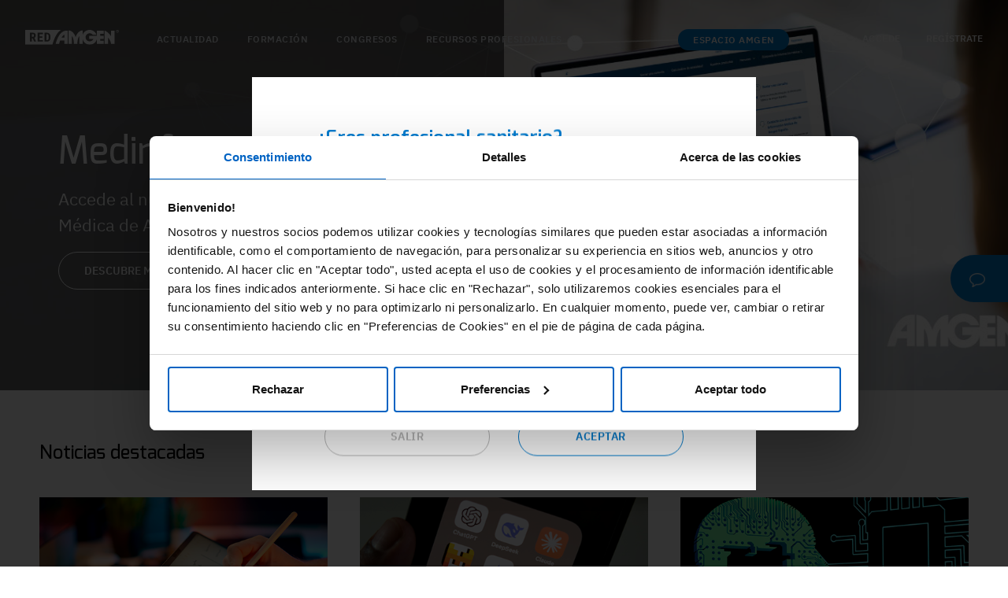

--- FILE ---
content_type: text/html; charset=utf-8
request_url: https://www.redamgen.com/landing-page-login?hcpreferrer=%2fformacion%2fcursos%3fsubcategory%3dVirtualMeeting
body_size: 121327
content:

<!DOCTYPE html>
<html lang="es-ES">
<head>
    <!-- wn0mdwk00008P -->

    
    



        <!-- Google Tag Manager -->
        <script>
            (function(w, d, s, l, i) {
            w[l] = w[l] || [];
            w[l].push({
            'gtm.start':
            new Date().getTime(),
            event: 'gtm.js'
            });
            var f = d.getElementsByTagName(s)[0],
            j = d.createElement(s),
            dl = l !== 'dataLayer' ? '&l=' + l : '';
            j.async = true;
            j.src =
            'https://www.googletagmanager.com/gtm.js?id=' + i + dl;
            f.parentNode.insertBefore(j, f);
            })(window, document, 'script', 'dataLayer', 'GTM-TS8TGCD');
        </script>
        <!-- End Google Tag Manager -->

    
    
    <meta charset="utf-8">
    <meta http-equiv="X-UA-Compatible" content="IE=edge">
    <meta name="format-detection" content="telephone=no" />
    <meta name="version" content="1.0.0.0" />
    <meta name="datetime" content="January 22, 2026 (Thursday); 14:19:24" />
    <meta name="viewport" content="width=device-width, initial-scale=1, shrink-to-fit=no">
    <add name="Cache-Control" value="no-cache" />
    <add name="Pragma" value="no-cache" />
    <add name="Expires" value="-1" />
        <link rel="stylesheet" href="/static/AMGONE_UMB/css/base.css">
    <script src="/static/AMGONE_UMB/js/jquery-3.5.1.min.js"></script>
            <title>Red Amgen</title>
    <script src="https://ajax.googleapis.com/ajax/libs/jquery/3.5.1/jquery.min.js"></script>

<script>
$(document).ready(function() {  
setTimeout(function(){
$('#overlay_internal').click();
 }, 1000);
});
</script>        <title>Red Amgen</title>
    <script src="https://ajax.googleapis.com/ajax/libs/jquery/3.5.1/jquery.min.js"></script>

<script>
$(document).ready(function() {  
setTimeout(function(){
$('#overlay_internal').click();
 }, 1000);
});
</script>                    <link rel="stylesheet" href="/static/AMGONE_UMB/css/spainhcp.css?v=1000" />
                    <link rel="stylesheet" href="/static/AMGONE_UMB/css/GDPR-Center-Cookiebot.css?v=1000" />
                    <link rel="stylesheet" href="/static/AMGONE_UMB/css/base-override.css?v=1000" />



        <!--[if lt IE 9]><script>'article main footer'.replace(/\w+/g, function(n) { document.createElement(n) })</script><![endif]-->
        <script>
            (function(d) {
                if (!('visibilityState' in document)) return;
                d.documentElement.className += ' has-js';
                d.addEventListener('DOMContentLoaded',
                    function() {
                        var s = d.createElement('script');
                        var b = d.createElement('script');
                        b.setAttribute('src',
                            '/static/AMGONE_UMB/js/polyfill/babel-helpers.js?v=1000');
                        // separate helpers file when using browserify
                        d.body.appendChild(b);
                        s.setAttribute('src',
                            '/static/AMGONE_UMB/js/main.min.js?v=1000'); // main.js bundle
                        d.body.appendChild(s);

                    });
            }(document));
        </script>
    
<script src="/Static/AMGONE_UMB/js/DL/dl-min.js?ts=638748539400000000"></script></head>
<body>
    <section data-ga-role="top">
        

<script id="Cookiebot" src=https://consent.cookiebot.com/uc.js data-cbid="e1da1be6-63db-4077-88e5-3c816a566c75" data-culture="es" type="text/javascript" data-consentmode="disabled" async></script>

    <div data-module="shared/external-link-helper/ExternalLinkHelper" data-options='{"amgenCommercial":"amgenmedical.co.uk|aranesp.com|amgen.nl|blinchyto.eu|amgenpipeline.com|enbrel.ca|enbrel.com|enbrelenespanol.com|epogen.com|imlygic.eu|kyprolis.co.uk|kyprolis.dk|kyprolis.es|kyprolis.eu|kyprolis.it|kyprolis.no|neulasta.ca|neulasta.com|neulasta.de|neupogen.ca|neupogen.com|nplate.com|nplate.de|nplatenexus.com|prolia.at|amgen.es|prolia.ca|prolia.co.uk|prolia.de|prolia.es|prolia.ie|prolia.it|prolia.no|prolia.pl|prolia.se|prolia.si|proliacard.bg|prolia-international.com|redcolesterol.com|repatha.at|repatha.co.uk|repatha.dk|repatha.eu|repatha.fr|repatha.it|repatha.nl|repatha.se|shpt.eu|vectibix.ca|vectibix.com|vectibix.de|irbbarcelona.org|intogen.org|vectibix.eu |xgeva.co.uk|xgeva.eu","amgenNonCommercial":"2care.nl|amgen.at|amgen.be|amgen.bg|amgen.ca|amgen.ch|amgen.co.hu|amgen.com|amgen.com.au|amgen.com.tr|amgen.cz|amgen.dk|amgen.fi|amgen.fr|amgen.gr|amgen.it|amgen.mx|amgen.no|amgen.pl|amgen.pt|amgen.ro|amgen.ru|amgen.se|amgen.si|amgen.sk|amgenbrasil.com.br|amgencardiovascular.eu|amgenedu.bg|amgeneducation.com|amgenmed.com|amgennephrology.com.au|amgenoncology.co.uk|amgenoncology.com|amgenoncology.com.au|amgenoncology-international.com|amgenrc.com|amgenrenaladvances.ca|anemia.com|antiegfr-skincare.ca|anti-egfr-skincare.com|biotechnologybyamgen.ro|boneacademy.de|botcomplicaties.nl|bymyside.com|canalcolon.es|Canalhemato.es|cancerprostateetvous.ca|carrefourpsoriasis.ca|chemoready.ca|chemoschedule.com|chemotherapie.nl|chemotherapy.com|drosteoporosis.hu|prolia.hu|ehaweb.org|enbrelenespanol.com|esa-apprise.com|fraktur.se|healthandbone.ca|hematology.org|hypercholesterolemie.fr|hyperlipidaemie-akademie.at|insidepsoriasis.com|insidera.com|itp.de|jointdiscussions.com|knowmybones.com|kolesteroligeeneissa.fi|leben-mit-knochenmetastasen.de|ligandrank.ca|manageyourtreatment.com|melonomaantigens.eu|messagefromtheheart.eu|multiplemyeloma.eu|myelomalearning.dk|myosteoporose.be|niere.org|oncologyhorizons.at|onkologie.de|osteo-onkologie.de|principlesofcardiology.com|prostatecancerandyou.ca|psoriasisconnect.com|psoriasisconnections.ca|rankligand.ca|rankligand.com|rastest.nl|redhftrial.com|renalrounds.com|sensipar.com|sureclick.fr|sureclick.nl|swisslipidacademy.ch|toutsurlarthrite.ca|victoireaide.ca|victoireaide.ca|victoryassist.ca|xgeva.ca", "excludedLinks":"amgen.cventevents.com|open.spotify.com|amgenmedinfo.com|amgen.co.uk|amgen.eu|amgen.es|amgen.com|amgevita.de|kanjinti.de|rpa2-nl-p.prd-oao.net|rpa2-nl-arts.prd-oao.net|amgen.com|biosimilars.de|ispri.ng|repatha.at|fachkreise.amgen.de|redcolesterol.es|repatha.co.uk|ema.europa.eu|repatha.nl|patient.repatha.nl|rpa-nl.prd-oao.net|amgen.gr|amgen.de/datenschutzhinweis-fachkreise|bmdcalculator.prolia.eu|bmdcalculator.prolia.be|bmdcalculator.prolia.no|bmdcalculator.prolia.nl|prolia.nl|prolia.eu|prolia.be|amg-acc-static-landing.azurewebsites.net|amgen.no|doctoramgen.it|cloud.amgeninfo.com|theamgendifference.com|d3pydyfb9ff2yq.cloudfront.net|dev.xpeer.app|web.xpeer.app", "signalActivePopup":false }'>
        <div class="external-link-helper_dialog">
                                        <p class="dialog-type-dependent for-amgen-noncomm amgen-non-commercial-heading"><div class="elpTitle">Estás a punto de abandonar RED Amgen para conectarte a una fuente externa</div> <div class="p">RED Amgen no audita o controla el contenido de las fuentes externas. Asimismo, tampoco se hace responsable del contenido que encuentres en el siguiente enlace.</div></p>
            
            <a href="#" data-ga-role="popup_close" class="external-link-helper_button external-link-helper_button--reject btn btn-primary"><img id="theImg" src="~/media/Project/HCP_ES/icon/Close-black.png"></a>
            <a href="#" data-ga-role="external_popup_accept" class="external-link-helper_button external-link-helper_button--confirm btn btn-primary">Aceptar y salir</a>

            <p class="dialog-type-dependent for-amgen-comm">
                
            </p>
            <p class="dialog-type-dependent for-amgen-noncomm">
                
            </p>
            <p class="dialog-type-dependent for-non-amgen">
                
            </p>
        </div>
    </div>
        <!-- Google Tag Manager (noscript) -->
        <noscript>
            <iframe src="https://www.googletagmanager.com/ns.html?id=GTM-TS8TGCD"
                    height="0" width="0" style="display: none; visibility: hidden"></iframe>
        </noscript>
        <!-- End Google Tag Manager (noscript) -->

    </section>
    <section data-ga-role="main">
        
    <div  ID=top-header-css class=top-header-id>
        <div class="sphcpheader">
            <div class="header_container">
                <div class="amgen_logo">
                        <a href="/landing-page"><img alt="Amgen prof." src="/-/media/project/hcp_es/red_amgen_white.svg"></a>


                </div>
                <div class="mobile-container">
                    <ul class="sf-menu clearfix menu-content sf-js-enabled sf-arrows">
                        <li>
                            <a href="/search">
                                <img src="/-/media/project/hcp_es/icon/search.ashx" id="icon-search" alt="search-icon">
                            </a>
                        </li>
                        <li>
                        </li>
                    </ul>
                </div>
                    <div class="nav_menu">
                        <div class="sf-contener clearfix" id="block_top_menu">
                            <div class="cat-title">
                                <span><img class="hamburger-menu" src="/static/img/hamburger-menu.png"></span>
                                <div class="close-menu">
                                    <img src="/static/img/close.png" class="hamburgerclose">
                                        <span class="title">
                                            <a href="#" class="hcp-regbtn" id="overlay_internal-registerhd">REGÍSTRATE</a>
                                            <span>O</span>
                                            <a href="#" class="hcp-loginbtn" id="overlay_internalhd">ACCEDE</a>
                                            <span></span>
                                        </span>
                                </div>
                            </div>
                            <ul class="sf-menu clearfix menu-content first-menu">

                                    <li>
                                            <a href="/actualidad">ACTUALIDAD</a>
                                    </li>
                                    <li>
                                                <span class="menu-mobile-grover"></span><a href="/formacion" class="show_childmenu">formaci&#243;n</a>
                                            <ul class="submenu-container clearfix first-in-line-xs menu-mobile ul-show ">
                                                <div class="hover_content congress_events ">
                                                    <div class="content-main">
                                                        <!-- on hover content -->
                                                        <div class="sidebar_menu">
                                                            <ul>
                                                                            <li><a href="/formacion/cursos?subcategory=Courses">Cursos</a></li>
                                                                            <li><a href="/formacion/cursos?subcategory=Webinar">Webinars</a></li>
                                                                            <li><a href="/formacion/cursos?subcategory=VirtualMeeting">Virtual meetings</a></li>
                                                            </ul>
                                                        </div>

                                                            <div class="content_right hide_mobile">
                                                                <div class="title">Formaci&#243;n destacada</div>
                                                                <div class="events">
            <div class="box_content">
                    <div class="label webinar">
                        <div></div>
                    </div>
                
                <div class="event-img-container">
                    <a href="/formacion/cursos/un-biomarcador-clave-en-cancer-de-pulmon-no-microcitico">
                        <img src="/-/media/project/hcp_es/kras-biomarcadores/kras-biomarcadores-sp.jpg" class="textimg_img">
                        <div class="middle"></div>
                    </a>
                </div>
                <div>
                    <div class="share-save-container">
                        <div class="box_title">Curso Online</div>
<div class="share-book">
    <ul class="block-grid">

        <li>
            <span class="btn-tooltip">
                <img src="/static/img/Share.svg" data-ga-title="KRAS: un biomarcador clave en c&#225;ncer de pulm&#243;n no microc&#237;tico (CPNM)" class="share-image" id="/formacion/cursos/un-biomarcador-clave-en-cancer-de-pulmon-no-microcitico" >
                <span class="tooltip-coming-soon" style="display: none;">ENLACE COPIADO</span>
            </span>
        </li>
        <li>
            <img data-id="{CED4DDBA-1447-4924-8151-73B813895C45}" data-ga-title="KRAS: un biomarcador clave en c&#225;ncer de pulm&#243;n no microc&#237;tico (CPNM)" data-category="Training" data-bookmark="False" src="/-/media/project/hcp_es/icon/save" class="book-image"
                 id="CED4DDBA-1447-4924-8151-73B813895C45">
        </li>
    </ul>
</div>

                    </div>
                    <a href="/formacion/cursos/un-biomarcador-clave-en-cancer-de-pulmon-no-microcitico">
                        <h4 class="post-heading">
                            KRAS: un biomarcador clave en cáncer de pulmón no microcítico (CPNM)
                        </h4>
                    </a>
                    <div class="hashtag">
                        <ul>
                        </ul>
                    </div>
                </div>
            </div>
            <div class="box_content">
                    <div class="label webinar">
                        <div></div>
                    </div>
                
                <div class="event-img-container">
                    <a href="/formacion/cursos/la-importancia-de-los-biomarcadores-en-el-manejo-del-ccrm">
                        <img src="/-/media/project/hcp_es/biomarcadores/biomarcadores-v2.jpg" class="textimg_img">
                        <div class="middle"></div>
                    </a>
                </div>
                <div>
                    <div class="share-save-container">
                        <div class="box_title">Curso Online</div>
<div class="share-book">
    <ul class="block-grid">

        <li>
            <span class="btn-tooltip">
                <img src="/static/img/Share.svg" data-ga-title="La importancia de los biomarcadores en el manejo del CCRm" class="share-image" id="/formacion/cursos/la-importancia-de-los-biomarcadores-en-el-manejo-del-ccrm" >
                <span class="tooltip-coming-soon" style="display: none;">ENLACE COPIADO</span>
            </span>
        </li>
        <li>
            <img data-id="{7DD7C473-984F-4AB2-A7D7-49E4D6A5FFCB}" data-ga-title="La importancia de los biomarcadores en el manejo del CCRm" data-category="Training" data-bookmark="False" src="/-/media/project/hcp_es/icon/save" class="book-image"
                 id="7DD7C473-984F-4AB2-A7D7-49E4D6A5FFCB">
        </li>
    </ul>
</div>

                    </div>
                    <a href="/formacion/cursos/la-importancia-de-los-biomarcadores-en-el-manejo-del-ccrm">
                        <h4 class="post-heading">
                            La importancia de los biomarcadores en el manejo del CCRm
                        </h4>
                    </a>
                    <div class="hashtag">
                        <ul>
<a href="/hashtag/artritispsoriasica"><li>#ArtritisPsoriasica</li></a>
                        </ul>
                    </div>
                </div>
            </div>
    <script type="text/javascript">
        $('.btn-tooltip').click(function() {
            var pos = $(this).position();
            $(this).find('.tooltip-coming-soon').fadeIn();
        }).mouseleave(function() {
            $(this).find('.tooltip-coming-soon').fadeOut();
        });

       

        
    </script>
                                                                </div>
                                                            </div>

                                                    </div>
                                                </div>
                                            </ul>
                                    </li>
                                    <li>
                                                <span class="menu-mobile-grover"></span><a href="/congresos-y-eventos" class="show_childmenu">Congresos</a>
                                            <ul class="submenu-container clearfix first-in-line-xs menu-mobile ul-show ">
                                                <div class="hover_content congress_events ">
                                                    <div class="content-main">
                                                        <!-- on hover content -->
                                                        <div class="sidebar_menu">
                                                            <ul>
                                                                            <li><a href="/congresos-y-eventos/congresos-y-eventos?subcategory=Congress">Congresos y eventos</a></li>
                                                                            <li><a href="/congresos-y-eventos/congresos-y-eventos?subcategory=Webinar">Webinars</a></li>
                                                            </ul>
                                                        </div>

                                                            <div class="content_right hide_mobile">
                                                                <div class="title">Congresos y eventos destacados</div>
                                                                <div class="events">
            <div class="box_content">
                <div class="event-img-container">
                    <a href="/congresos-y-eventos/congresos-y-eventos/vectibix_onconnect-landing">
                        <img src="/-/media/project/hcp_es/vectibix_onconnect-landing/banner.png" class="textimg_img">
                        <div class="middle"></div>
                    </a>
                </div>
                <div>
                    <div class="share-save-container">
                        <div class="box_title">Congreso</div>
<div class="share-book">
    <ul class="block-grid">

        <li>
            <span class="btn-tooltip">
                <img src="/static/img/Share.svg" data-ga-title="ONCONNECT: Conectando actualidad y formaci&#243;n en oncolog&#237;a" class="share-image" id="/congresos-y-eventos/congresos-y-eventos/vectibix_onconnect-landing" >
                <span class="tooltip-coming-soon" style="display: none;">ENLACE COPIADO</span>
            </span>
        </li>
        <li>
            <img data-id="{D026DE0E-49E0-4AAB-A49F-EF5C08F75138}" data-ga-title="ONCONNECT: Conectando actualidad y formaci&#243;n en oncolog&#237;a" data-category="CongressAndEvents" data-bookmark="False" src="/-/media/project/hcp_es/icon/save" class="book-image"
                 id="D026DE0E-49E0-4AAB-A49F-EF5C08F75138">
        </li>
    </ul>
</div>

                    </div>
                    <a href="/congresos-y-eventos/congresos-y-eventos/vectibix_onconnect-landing">
                        <h4 class="post-heading">
                            ONCONNECT: Conectando actualidad y formación en oncología
                        </h4>
                    </a>
                    <div class="event-date">
                        
                    </div>
                    
                </div>
            </div>
    <script type="text/javascript">
        $('.btn-tooltip').click(function() {
            var pos = $(this).position();
            $(this).find('.tooltip-coming-soon').fadeIn();
        }).mouseleave(function() {
            $(this).find('.tooltip-coming-soon').fadeOut();
        });

        

        
    </script>
                                                                </div>
                                                            </div>

                                                    </div>
                                                </div>
                                            </ul>
                                    </li>
                                    <li>
                                                <span class="menu-mobile-grover"></span><a href="/recursos-profesionales" class="show_childmenu">recursos profesionales</a>
                                            <ul class="submenu-container clearfix first-in-line-xs menu-mobile ul-show third-level">
                                                <div class="hover_content congress_events recursosProf">
                                                    <div class="content-main">
                                                        <!-- on hover content -->
                                                        <div class="sidebar_menu">
                                                            <ul>
                                                                        <li class="sub-li">
                                                                            <a href="/hcprecursos#Sociedades-cientificas">Recursos cient&#237;ficos</a>
                                                                            <div class="third-menu" style="display: block;">
                                                                                <ul>
                                                                                        <li><a href="/hcprecursos#Sociedades-cientificas">Sociedades cient&#237;ficas</a></li>
                                                                                        <li><a href="/hcprecursos#casos-clinicos">Casos cl&#237;nicos</a></li>
                                                                                        <li><a href="/hcprecursos/prefraos#Prefraos">Prefraos</a></li>
                                                                                        <li><a href="/recursos-profesionales/blinatumumab-studies">Blinatumumab studies</a></li>
                                                                                </ul>
                                                                            </div>
                                                                        </li>
                                                                        <li class="sub-li">
                                                                            <a href="">Soportes</a>
                                                                            <div class="third-menu" style="display: block;">
                                                                                <ul>
                                                                                        <li><a href="">Presentaciones </a></li>
                                                                                        <li><a href="/soportes-para-profesionales-sanitarios/manuales-y-guias">Manuales y guias</a></li>
                                                                                        <li><a href=""> Soporte al paciente</a></li>
                                                                                        <li><a href="">Apps</a></li>
                                                                                        <li><a href="">Protocolos y recomendaciones</a></li>
                                                                                </ul>
                                                                            </div>
                                                                        </li>
                                                                        <li class="sub-li">
                                                                            <a href="/contenido-audiovisual">Audiovisual</a>
                                                                            <div class="third-menu" style="display: block;">
                                                                                <ul>
                                                                                        <li><a href="/contenido-audiovisual?subcategory=Congresosyeventos">Congresos y eventos</a></li>
                                                                                        <li><a href="/contenido-audiovisual?subcategory=Ponencias">Ponencias</a></li>
                                                                                        <li><a href="/contenido-audiovisual?subcategory=Conferencias">Conferencias</a></li>
                                                                                        <li><a href="/contenido-audiovisual?subcategory=Entrevistas">Entrevistas</a></li>
                                                                                        <li><a href="/contenido-audiovisual?subcategory=Curso">Cursos</a></li>
                                                                                        <li><a href="/contenido-audiovisual?subcategory=reportaje">Reportajes</a></li>
                                                                                </ul>
                                                                            </div>
                                                                        </li>
                                                                            <li><a href="/espacio-de-informacion-medica-de-amgen">ESPACIO DE INFORMACI&#211;N M&#201;DICA</a></li>
                                                            </ul>
                                                        </div>

                                                            <div class="content_right hide_mobile">
                                                                <div class="title">Recursos destacados</div>
                                                                <div class="events">
            <div class="box_content">
                <div class="event-img-container">
                    <a onclick="LoginCheck('/contenido-audiovisual/ponencias/cp-tienes-un-momento')">
                        <img src="/-/media/project/hcp_es/oncolandingpage/ccr-tienes-un-momento-banner.png" class="textimg_img">
                        <div class="play-music head-play"></div>
                        <div class="middle"></div>
                    </a>
                </div>
                <div>
                    <div class="share-save-container">
                        <div class="box_title">Ponencia</div>
<div class="share-book">
    <ul class="block-grid">

        <li>
            <span class="btn-tooltip">
                <img src="/static/img/Share.svg" data-ga-title="C&#225;ncer de Pulm&#243;n: &#191;Tienes un momento?" class="share-image" id="/contenido-audiovisual/ponencias/cp-tienes-un-momento" >
                <span class="tooltip-coming-soon" style="display: none;">ENLACE COPIADO</span>
            </span>
        </li>
        <li>
            <img data-id="{E0EE2E0E-70B9-4AE4-9A0F-A2D0992F44C3}" data-ga-title="C&#225;ncer de Pulm&#243;n: &#191;Tienes un momento?" data-category="AudioVisual" data-bookmark="False" src="/-/media/project/hcp_es/icon/save" class="book-image"
                 id="E0EE2E0E-70B9-4AE4-9A0F-A2D0992F44C3">
        </li>
    </ul>
</div>

                    </div>
                    <a onclick="LoginCheck('/contenido-audiovisual/ponencias/cp-tienes-un-momento')">
                        <h4 class="post-heading">
                            Cáncer de Pulmón: ¿Tienes un momento?
                        </h4>
                    </a>
                    <div class="hashtag">
                        <ul>
<a href="/hashtag/cancerpulmon"><li>#CancerPulmon</li></a>
<a href="/hashtag/estudioclinico"><li>#EstudioClinico</li></a>
                        </ul>
                    </div>
                </div>
            </div>
            <div class="box_content">
                <div class="event-img-container">
                    <a onclick="LoginCheck('/contenido-audiovisual/ponencias/600-segundos')">
                        <img src="/-/media/project/hcp_es/600-segundos/banner-600-segundos.jpg" class="textimg_img">
                        <div class="play-music head-play"></div>
                        <div class="middle"></div>
                    </a>
                </div>
                <div>
                    <div class="share-save-container">
                        <div class="box_title">Ponencia</div>
<div class="share-book">
    <ul class="block-grid">

        <li>
            <span class="btn-tooltip">
                <img src="/static/img/Share.svg" data-ga-title="600 Segundos" class="share-image" id="/contenido-audiovisual/ponencias/600-segundos" >
                <span class="tooltip-coming-soon" style="display: none;">ENLACE COPIADO</span>
            </span>
        </li>
        <li>
            <img data-id="{845BD802-AA6C-47E3-96C5-346B9C2DFE70}" data-ga-title="600 Segundos" data-category="AudioVisual" data-bookmark="False" src="/-/media/project/hcp_es/icon/save" class="book-image"
                 id="845BD802-AA6C-47E3-96C5-346B9C2DFE70">
        </li>
    </ul>
</div>

                    </div>
                    <a onclick="LoginCheck('/contenido-audiovisual/ponencias/600-segundos')">
                        <h4 class="post-heading">
                            600 Segundos
                        </h4>
                    </a>
                    <div class="hashtag">
                        <ul>
                        </ul>
                    </div>
                </div>
            </div>
    <script type="text/javascript">
        $('.btn-tooltip').click(function() {
            var pos = $(this).position();
            $(this).find('.tooltip-coming-soon').fadeIn();
        }).mouseleave(function() {
            $(this).find('.tooltip-coming-soon').fadeOut();
        });

        

        

       

        function LoginCheckTraining(url) {
                $.ajax({
                    url: '/api/sitecore/SpainHCPPortal/SaveRedirectLink',
                    type: 'GET',
                    data: {
                        redirectLink: location.protocol + '//' + document.domain + url
                    },
                    //contentType: 'application/json; charset=utf-8',
                    success: function (data) {
                        if (data == "True") {
                            //alert('Session Created');
                            window.location.href = location.protocol + '//' + document.domain + url;
                        }
                        else {
                            //alert('Session Created');
                            $('#overlay_internal').click();
			    $('html, body').animate({ 'scrollTop' : $("body").position().top })
                        }
                    },
                    error: function (e) {

                    }
                });
            }

        function LoginCheck(url) {
            // Prepare the URL with the specialisation from the cookie ----AudioVisualMenuArticlesPage
            url = prepareUrl(url);
            $.ajax({
                url: '/api/sitecore/SpainHCPPortal/SaveRedirectLink',
                type: 'GET',
                data: {
                    redirectLink: location.protocol + '//' + document.domain + url
                },
                //contentType: 'application/json; charset=utf-8',
                success: function (data) {
                    if (data == "True") {
                        window.location.href = location.protocol + '//' + document.domain + url;
                    }
                    else {
                        if ($("#overlay_internal").get(0)) {
                            //alert('Element present');
                        }
                        else {
                            //alert('Element not present');
                            window.location.href = "/";
                        }
                        $('#overlay_internal').click();
                        $('html, body').animate({ 'scrollTop': $("body").position().top })
                    }
                },
                error: function (e) {
                }
            });
        }
        // Function to get a specific cookie by name
        function getCookieDefault(name) {
            let matches = document.cookie.match(new RegExp(
                "(?:^|; )" + name.replace(/([\.$?*|{}\(\)\[\]\\\/\+^])/g, '\\$1') + "=([^;]*)"
            ));
            return matches ? decodeURIComponent(matches[1]) : undefined;
        }

        // Function to replace "Courses" in the URL with the value from the cookie
        function prepareUrl(url) {
            // Get the speciality value from the cookie (replace 'Speciality' with your cookie name)
            let customheader = getCookieDefault('HcpCustomHeader');
            let speciality = getCookieDefault('Speciality');
            if (speciality && customheader) {
                let convertedSpeciality = convertToUppercaseWithoutSpecialChars(speciality);
                // Replace "Courses" with the value from the cookie
                url = url.replace('Courses', convertedSpeciality);
                url = url.replace('subcategory', 'speciality');
            }
            return url;
        }
        function convertToUppercaseWithoutSpecialChars(str) {
            let upperStr = str.toUpperCase();
            let replacedStr = upperStr
                .replace(/Í/g, 'I')
                .replace(/É/g, 'E')
                .replace(/Ó/g, 'O')
                .replace(/Á/g, 'A')
                .replace(/Ú/g, 'U')
                .replace(/É/g, 'E');
            return replacedStr;
        }
    </script>
                                                                </div>
                                                            </div>

                                                    </div>
                                                </div>
                                            </ul>
                                    </li>
                                    <li>
                                            <a href="/espacio-amgen-landing">ESPACIO AMGEN</a>
                                    </li>
                            </ul>
                        </div>
                    </div>
                    <!-- nav-menu div ends -->
                    <div class="amgen_space main hide_mobile">
                            <div class="sf-contener clearfix" id="block_top_menu">
                                <div class="cat-title">Espacio Amgen</div>
                                <ul class="sf-menu clearfix menu-content">
                                    <li>
                                        <span class="menu-mobile-grover"></span>
                                            <a href="/espacio-amgen-landing" class="espacio_title">
                                                Espacio Amgen
                                            </a>

                                        <ul class="submenu-container clearfix first-in-line-xs menu-mobile ul-show">
                                            <div class="hover_content congress_events">
                                                <!-- on hover content -->
                                                <div class="content-main">
                                                    <div class="sidebar_menu">
                                                        <ul>
                                                                        <li><a class="class-espacio-amgen" data-tab="tab-3" href="/espacio-amgen#productos">productos</a></li>
                                                                        <li><a class="class-espacio-amgen" data-tab="tab-4" href="/espacio-amgen#contacto ">contacto </a></li>

                                                        </ul>
                                                    </div>
                                                    <div class="content_right amgen_space">

                                                                    <div class="title">
                                                                        Espacio Amgen
                                                                    </div>
                                                                        <a href="/espacio-amgen-landing">
                                                                            <div class="event-img-container">
                                                                                <div class="content_rect">
                                                                                    Descubre un espacio donde podr&#225;s encontrar toda la informaci&#243;n que abarcan los f&#225;rmacos de Amgen incluyendo notificaci&#243;n de sospechas de reacciones adversas.
                                                                                </div>
                                                                            </div>
                                                                        </a>




                                                    </div>
                                                </div>
                                            </div>
                                            <!-- hover content div ends-->
                                        </ul>
                                    </li>
                                    <li>
                                            <a href="/search">
                                                <img src="/-/media/project/hcp_es/icon/search.png" id="icon-search" alt="search-icon">
                                            </a>


                                    </li>
                                    <li>
                                    </li>


                                </ul>
                            </div>



                    </div>

            <div class="logcont">
                <a href="#" id="overlay_internal" class="hcp-loginbtn" data-ga-type="Login">ACCEDE</a>
                <a href="#" id="overlay_internal-register" class="hcp-regbtn" data-ga-type="Register">REGÍSTRATE</a>
            </div>

            </div>
            <!-- header-container div ends -->
        </div>
    </div>
    <div id="overlay-color-menu" style=""></div>
    <style type="text/css">

        .round {
            border: 1px solid #000;
            border-radius: 15.8px;
            padding: .3rem .7rem;
            margin-left: 2rem;
        }

        .user-icon {
            height: 19px;
            width: 8px;
            color: #000;
            font-family: "IBM Plex Sans";
            font-size: 14.8px;
            letter-spacing: 0;
            line-height: 19px;
        }
    </style>
    <script>

        $(document).ready(function () {
            $(".amgen_space.main").click(function () {
                $(this).toggleClass("display_hoverContent");
            });
            $(".nav_menu ul li").click(function () {
                $(this).toggleClass("display_hoverContent");
            });
            $(".cat-title").click(function () {
                $(this).toggleClass("closeIcon");
            });
            $(".sidebar_menu ul li.sub-li").on("mouseover", function () {
                $('.third-menu').css('display', 'none');
                $(this).children('.third-menu').css('display', 'block');
            });
            $(".sidebar_menu ul li.sub-li").on("click", function () {
                $('.third-menu').css('display', 'none');
                $(this).children('.third-menu').css('display', 'block');
            });
            $('.btn-tooltip').click(function () {
                var pos = $(this).position();
                $(this).find('.tooltip-coming-soon').fadeIn();
            }).mouseleave(function () {
                $(this).find('.tooltip-coming-soon').fadeOut();
            });
        });
    </script>
    <script>
        var responsiveflagMenu = false;
        var categoryMenu = $('ul.sf-menu');
        var mCategoryGrover = $('.sf-contener .cat-title');
        $(document).ready(function () {
            responsiveMenu();
            $(window).resize(responsiveMenu);
        });
        // check resolution
        function responsiveMenu() {
            if ($(document).width() <= 1167 && responsiveflagMenu == false) {
                menuChange('enable');
                responsiveflagMenu = true;
            }
            else if ($(document).width() >= 1168) {
                menuChange('disable');
                responsiveflagMenu = false;
            }
        }
        // init Super Fish Menu for 767px+ resolution
        function desktopInit() {
            mCategoryGrover.off();
            mCategoryGrover.removeClass('active');
            $('.sf-menu > li > ul').removeClass('menu-mobile').parent().find('.menu-mobile-grover').remove();
            $('.sf-menu').removeAttr('style');
            categoryMenu.superfish('init');
            //add class for width define
            $('.sf-menu > li > ul').toggleClass('submenu-container clearfix');
            // loop through each sublist under each top list item
            $('.sf-menu > li > ul').each(function () {
                i = 0;
                //add classes for clearing
                $(this).each(function () {
                    if ($(this).attr('id') != "category-thumbnail") {
                        i++;
                        if (i % 2 == 1)
                            $(this).addClass('first-in-line-xs');
                        else if (i % 5 == 1)
                            $(this).addClass('first-in-line-lg');
                    }
                });
            });
        }
        function mobileInit() {
            //categoryMenu.superfish('destroy');
            $('.sf-menu').removeAttr('style');
            mCategoryGrover.on('click', function () {
                $(this).toggleClass('active').parent().find('ul.menu-content').stop().slideToggle('medium');
            });
            $('.sf-menu > li > ul').addClass('menu-mobile clearfix').parent().prepend('<span class="menu-mobile-grover"></span>');
            $(".sf-menu .menu-mobile-grover").on('click touchstart', function () {
                var catSubUl = $(this).next().next('.menu-mobile');
                if (catSubUl.is(':hidden')) {
                    $(".sf-menu .menu-mobile-grover").removeClass('active');
                    catSubUl.slideDown();
                    $(this).addClass('active');
                }
                else {
                    catSubUl.slideUp();
                    $(this).removeClass('active');
                }
                return false;
            });
            if ('ontouchstart' in document.documentElement) {
                $('#block_top_menu > ul:first > li > a').on('click', function (e) {
                    if ($(this).parent('li').find('ul').length)
                        e.preventDefault();
                });
            }
        }
        // change the menu display at different resolutions
        function menuChange(status) {
            status == 'enable' ? mobileInit() : desktopInit();
        }
        ; (function ($) {
            "use strict";
            var methods = (function () {
                // private properties and methods go here
                var c = {
                    bcClass: 'sf-breadcrumb',
                    menuClass: 'sf-js-enabled',
                    anchorClass: 'sf-with-ul',
                    menuArrowClass: 'sf-arrows'
                },
                    ios = (function () {
                        var ios = /iPhone|iPad|iPod/i.test(navigator.userAgent);
                        if (ios) {
                            // iOS clicks only bubble as far as body children
                            $(window).load(function () {
                                $('body').children().on('click', $.noop);
                            });
                        }
                        return ios;
                    })(),
                    wp7 = (function () {
                        var style = document.documentElement.style;
                        return ('behavior' in style && 'fill' in style && /iemobile/i.test(navigator.userAgent));
                    })(),
                    toggleMenuClasses = function ($menu, o) {
                        var classes = c.menuClass;
                        if (o.cssArrows) {
                            classes += ' ' + c.menuArrowClass;
                        }
                        $menu.toggleClass(classes);
                    },
                    setPathToCurrent = function ($menu, o) {
                        return $menu.find('li.' + o.pathClass).slice(0, o.pathLevels)
                            .addClass(o.hoverClass + ' ' + c.bcClass)
                            .filter(function () {
                                return ($(this).children(o.popUpSelector).hide().show().length);
                            }).removeClass(o.pathClass);
                    },
                    toggleAnchorClass = function ($li) {
                        $li.children('a').toggleClass(c.anchorClass);
                    },
                    toggleTouchAction = function ($menu) {
                        var touchAction = $menu.css('ms-touch-action');
                        touchAction = (touchAction === 'pan-y') ? 'auto' : 'pan-y';
                        $menu.css('ms-touch-action', touchAction);
                    },
                    applyHandlers = function ($menu, o) {
                        var targets = 'li:has(' + o.popUpSelector + ')';
                        if ($.fn.hoverIntent && !o.disableHI) {
                            $menu.hoverIntent(over, out, targets);
                        }
                        else {
                            $menu
                                .on('mouseenter.superfish', targets, over)
                                .on('mouseleave.superfish', targets, out);
                        }
                        var touchevent = 'MSPointerDown.superfish';
                        if (!ios) {
                            touchevent += ' touchend.superfish';
                        }
                        if (wp7) {
                            touchevent += ' mousedown.superfish';
                        }
                        $menu
                            .on('focusin.superfish', 'li', over)
                            .on('focusout.superfish', 'li', out)
                            .on(touchevent, 'a', o, touchHandler);
                    },
                    touchHandler = function (e) {
                        var $this = $(this),
                            $ul = $this.siblings(e.data.popUpSelector);
                        if ($ul.length > 0 && $ul.is(':hidden')) {
                            $this.one('click.superfish', false);
                            if (e.type === 'MSPointerDown') {
                                $this.trigger('focus');
                            } else {
                                $.proxy(over, $this.parent('li'))();
                            }
                        }
                    },
                    over = function () {
                        var $this = $(this),
                            o = getOptions($this);
                        clearTimeout(o.sfTimer);
                        $this.siblings().superfish('hide').end().superfish('show');
                    },
                    out = function () {
                        var $this = $(this),
                            o = getOptions($this);
                        if (ios) {
                            $.proxy(close, $this, o)();
                        }
                        else {
                            clearTimeout(o.sfTimer);
                            o.sfTimer = setTimeout($.proxy(close, $this, o), o.delay);
                        }
                    },
                    close = function (o) {
                        o.retainPath = ($.inArray(this[0], o.$path) > -1);
                        this.superfish('hide');
                        if (!this.parents('.' + o.hoverClass).length) {
                            o.onIdle.call(getMenu(this));
                            if (o.$path.length) {
                                $.proxy(over, o.$path)();
                            }
                        }
                    },
                    getMenu = function ($el) {
                        return $el.closest('.' + c.menuClass);
                    },
                    getOptions = function ($el) {
                        return getMenu($el).data('sf-options');
                    };
                return {
                    // public methods
                    hide: function (instant) {
                        if (this.length) {
                            var $this = this,
                                o = getOptions($this);
                            if (!o) {
                                return this;
                            }
                            var not = (o.retainPath === true) ? o.$path : '',
                                $ul = $this.find('li.' + o.hoverClass).add(this).not(not).removeClass(o.hoverClass).children(o.popUpSelector),
                                speed = o.speedOut;
                            if (instant) {
                                $ul.show();
                                speed = 0;
                            }
                            o.retainPath = false;
                            o.onBeforeHide.call($ul);
                            $ul.stop(true, true).animate(o.animationOut, speed, function () {
                                var $this = $(this);
                                o.onHide.call($this);
                            });
                        }
                        return this;
                    },
                    show: function () {
                        var o = getOptions(this);
                        if (!o) {
                            return this;
                        }
                        var $this = this.addClass(o.hoverClass),
                            $ul = $this.children(o.popUpSelector);
                        o.onBeforeShow.call($ul);
                        $ul.stop(true, true).animate(o.animation, o.speed, function () {
                            o.onShow.call($ul);
                        });
                        return this;
                    },
                    destroy: function () {
                        return this.each(function () {
                            var $this = $(this),
                                o = $this.data('sf-options'),
                                $hasPopUp;
                            if (!o) {
                                return false;
                            }
                            $hasPopUp = $this.find(o.popUpSelector).parent('li');
                            clearTimeout(o.sfTimer);
                            toggleMenuClasses($this, o);
                            toggleAnchorClass($hasPopUp);
                            toggleTouchAction($this);
                            // remove event handlers
                            $this.off('.superfish').off('.hoverIntent');
                            // clear animation's inline display style
                            $hasPopUp.children(o.popUpSelector).attr('style', function (i, style) {
                                return style.replace(/display[^;]+;?/g, '');
                            });
                            // reset 'current' path classes
                            o.$path.removeClass(o.hoverClass + ' ' + c.bcClass).addClass(o.pathClass);
                            $this.find('.' + o.hoverClass).removeClass(o.hoverClass);
                            o.onDestroy.call($this);
                            $this.removeData('sf-options');
                        });
                    },
                    init: function (op) {
                        return this.each(function () {
                            var $this = $(this);
                            if ($this.data('sf-options')) {
                                return false;
                            }
                            var o = $.extend({}, $.fn.superfish.defaults, op),
                                $hasPopUp = $this.find(o.popUpSelector).parent('li');
                            o.$path = setPathToCurrent($this, o);
                            $this.data('sf-options', o);
                            toggleMenuClasses($this, o);
                            toggleAnchorClass($hasPopUp);
                            toggleTouchAction($this);
                            applyHandlers($this, o);
                            $hasPopUp.not('.' + c.bcClass).superfish('hide', true);
                            o.onInit.call(this);
                        });
                    }
                };
            })();
            $.fn.superfish = function (method, args) {
                if (methods[method]) {
                    return methods[method].apply(this, Array.prototype.slice.call(arguments, 1));
                }
                else if (typeof method === 'object' || !method) {
                    return methods.init.apply(this, arguments);
                }
                else {
                    return $.error('Method ' + method + ' does not exist on jQuery.fn.superfish');
                }
            };
            $.fn.superfish.defaults = {
                popUpSelector: 'ul,.sf-mega', // within menu context
                hoverClass: 'sfHover',
                pathClass: 'overrideThisToUse',
                pathLevels: 1,
                delay: 10,
                animation: { opacity: 'show' },
                animationOut: { opacity: 'hide' },
                speed: 'normal',
                speedOut: 'fast',
                cssArrows: true,
                disableHI: false,
                onInit: $.noop,
                onBeforeShow: $.noop,
                onShow: $.noop,
                onBeforeHide: $.noop,
                onHide: $.noop,
                onIdle: $.noop,
                onDestroy: $.noop
            };
            // soon to be deprecated
            $.fn.extend({
                hideSuperfishUl: methods.hide,
                showSuperfishUl: methods.show
            });
        })(jQuery);
    </script>
    <script type="text/javascript">
        $(document).ready(function () {


            $('.register_form .password img').click(function () {
                var input1 = $('#Contraseña-reg');
                if (input1.attr("type") === "password") {
                    input1.attr("type", "text");
                } else {
                    input1.attr("type", "password");
                }
            });
            $('.login_form .password img').click(function () {
                var input = $('#Contraseña');
                if (input.attr("type") === "password") {
                    input.attr("type", "text");
                } else {
                    input.attr("type", "password");
                }
            });

        });
    </script>
    <style type="text/css">
        .profile-list.show {
            display: block;
        }

        i.fa.fa-caret-down {
            position: absolute;
            top: -10px;
            right: .5rem;
        }

        .list a {
            text-decoration: none;
            color: #000;
            font-size: .9rem;
        }

        .profile-list {
            position: absolute;
            background: #fff;
            width: 6rem;
            padding: .5rem .25rem;
            text-align: right;
            left: -30px;
            top: 40px;
            display: none;
        }

        .profile {
            position: relative;
        }

        .adcModal2 {
            display: none;
            position: fixed;
            z-index: 1;
            left: 0;
            top: 0;
            width: 100%;
            height: 100%;
            overflow: auto;
            background-color: rgb(0,0,0);
            background-color: rgba(0,0,0,0.8);
        }

            .adcModal2 .adc-modal-content {
                background-color: #fff;
                margin: 13% auto;
                padding: 1.5rem 2rem 0 2.5rem;
                border: 1px solid #888;
                width: 49%;
                height: 273px;
                margin-bottom: 1rem;
            }

            .adcModal2 .closeAdc {
                color: #000;
                float: right;
                font-size: 2rem;
                font-family: 'ExoRg';
                font-weight: normal;
                cursor: pointer;
            }

            .adcModal2 .adc-modal-content .content {
                display: flex;
            }

            .adcModal2 .calender-img {
                padding: 2rem 0 0;
            }

                .adcModal2 .calender-img img {
                    max-width: 40px;
                    height: 40px;
                    margin-bottom: 1.25rem;
                }

            .adcModal2 .adc-modal-content .p {
                font-size: 1.125rem;
                color: #000;
                line-height: 26px;
                text-align: left;
                padding-bottom: 0.75rem;
                font-family: 'ExoRg';
                font-weight: 700;
                margin-top: 2.5rem;
                margin-left: 1rem;
            }

            .adcModal2 .mailrd-btn {
                margin: 1.5rem 0;
            }

            .adcModal2 .web-btn {
                padding: 0.95rem 1.25rem;
                border: 1px solid #007CCF;
                border-radius: 35px;
                text-decoration: none;
                margin-right: 1.5rem;
                color: #007CCF;
                font-size: 0.875rem;
                line-height: 16px;
                text-align: center;
                letter-spacing: 0.5px;
            }
    </style>
    <script>
        $(document).ready(function () {
            $('.profile .round').click(function () {
                $('.profile-list').toggleClass('show');
            })
            $('#popup-logout').click(function () {
                //$('.adcModal2').css('display', 'block');
            });
            $('#popup-logout-1').click(function () {
                //$('.adcModal2').css('display', 'block');
            });
            $('.closeAdc').click(function () {
                $('.adcModal2').css('display', 'none');
            });
            $('.btn-one').click(function () {
                $('.adcModal2').css('display', 'none');
            })
        })

function LoginCheckTraining(url) {
                $.ajax({
                    url: '/api/sitecore/SpainHCPPortal/SaveRedirectLink',
                    type: 'GET',
                    data: {
                        redirectLink: location.protocol + '//' + document.domain + url
                    },
                    //contentType: 'application/json; charset=utf-8',
                    success: function (data) {
                        if (data == "True") {
                            //alert('Session Created');
                            window.location.href = location.protocol + '//' + document.domain + url;
                        }
                        else {
                            //alert('Session Created');
                            $('#overlay_internal').click();
			    $('html, body').animate({ 'scrollTop' : $("body").position().top })
                        }
                    },
                    error: function (e) {

                    }
                });
    }
        function LoginCheck(url) {
            // Prepare the URL with the specialisation from the cookie ----Header
            url = prepareUrl(url);
            $.ajax({
                url: '/api/sitecore/SpainHCPPortal/SaveRedirectLink',
                type: 'GET',
                data: {
                    redirectLink: location.protocol + '//' + document.domain + url
                },
                //contentType: 'application/json; charset=utf-8',
                success: function (data) {
                    if (data == "True") {
                        window.location.href = location.protocol + '//' + document.domain + url;
                    }
                    else {
                        if ($("#overlay_internal").get(0)) {
                            //alert('Element present');
                        }
                        else {
                            //alert('Element not present');
                            window.location.href = "/";
                        }
                        $('#overlay_internal').click();
                        $('html, body').animate({ 'scrollTop': $("body").position().top })
                    }
                },
                error: function (e) {
                }
            });
        }
        // Function to get a specific cookie by name
        function getCookieDefault(name) {
            let matches = document.cookie.match(new RegExp(
                "(?:^|; )" + name.replace(/([\.$?*|{}\(\)\[\]\\\/\+^])/g, '\\$1') + "=([^;]*)"
            ));
            return matches ? decodeURIComponent(matches[1]) : undefined;
        }

        // Function to replace "Courses" in the URL with the value from the cookie
        function prepareUrl(url) {
            // Get the speciality value from the cookie (replace 'Speciality' with your cookie name)
            let customheader = getCookieDefault('HcpCustomHeader');
            let speciality = getCookieDefault('Speciality');
            if (speciality && customheader) {
                let convertedSpeciality = convertToLowercaseWithoutSpecialChars(speciality);
                // Replace "Courses" with the value from the cookie
                url = url.replace('Courses', convertedSpeciality);
                url = url.replace('subcategory', 'speciality');
            }
            return url;
        }

        function convertToLowercaseWithoutSpecialChars(str) {
            // Remove special characters and make the first letter uppercase, rest lowercase
            let processedStr = str
                .toLowerCase() // First, convert everything to lowercase
                .replace(/í/g, 'i')
                .replace(/é/g, 'e')
                .replace(/ó/g, 'o')
                .replace(/á/g, 'a')
                .replace(/ú/g, 'u')
                .replace(/Í/g, 'I')
                .replace(/É/g, 'E')
                .replace(/Ó/g, 'O')
                .replace(/Á/g, 'A')
                .replace(/Ú/g, 'U');

            // Capitalize the first character
            return processedStr.charAt(0).toUpperCase() + processedStr.slice(1);
        }
        $('.class-espacio-amgen').on('click', function (event) {
            event.preventDefault();
            const tabtoggle = $(this).attr('data-tab');
            localStorage.setItem('espacio-amgen', tabtoggle);
        });
    </script>
    <style type="text/css">
        .mobile-container {
            width: 200px;
            display: none;
        }

        @media (max-width: 1167px) {
            .sphcpheader .amgen_logo {
                margin: 0 0rem 0 1rem;
                width: 369px;
            }

            .mobile-container {
                display: block;
            }

                .mobile-container .sf-menu {
                    display: block;
                    display: flex;
                    margin-bottom: 0;
                }
        }

        @media screen and (max-width: 736px) {
            .hcp-loginbtn, .hcp-regbtn {
                display: inline-block !important;
            }

            .hcp-loginbtn {
                margin-right: 0rem !important;
            }
        }
    </style>
    <div >
        <div class="login-button">
            <a href="#l_owa" id="overlay_internal" class="hcp-loginbtn">ACCEDE</a>
            <a href="#r_owa" id="overlay_internal-register" class="hcp-regbtn">REG&#205;STRATE</a>
        </div>
        
        <div class="login-container user-info">
            <div id="overlay-color"></div>
            <div class="popup user-info-in">
                <div class="user_form login_form">
                    <!-- login_form -->
                    <div class="close_icon"><img src="/static/AMGONE_UMB/img/Close.svg" alt="form_close_icon"></div>
                    <h3>Acceso a RED Amgen</h3>
                    <p class="text-bold display-none">Para acceder al contenido debes estar registrado. Accede a tu cuenta o regístrate si no dispones de una cuenta OWA.</p>
            <p>Con el objetivo de facilitarte la tarea de recordar tus datos de acceso a páginas web sanitarias, RED Amgen usa el servicio de autenticación segura OneKey Web Authentication (OWA).</p>
            <p>Si ya eres usuario de OWA, por favor, introduce tus datos de acceso aquí:</p>
                    <form id="hcplogin" class="form-layout layout-row" action="https://oao-v2-prd-hcp.azurewebsites.net/api/Owa/login" autocomplete="off" method="post" novalidate="novalidate" data-module="form/Form">
                        <input name="__RequestVerificationToken" type="hidden" value="wXV8iXJFVXzeCUaI5v-57-FnFzI4AyjhSUmI7DM2v-aSluQlaiww9zAOtlnSqRXcOcnMAwxXQX4XNHG9fOGagzbpqbz441OwfSjz1eiT5oo1" />
                        <input name="uid" type="hidden" value="7a7b019a-546a-4bec-8d86-437fd8be8049" />
                        <div class="input_email form-layout-item">
                            <input data-val="true" class="amform-control addtodo" type="email" placeholder="E-mail"
                                   id="l_email" name="email"
                                   pattern="[A-Za-z0-9._%+-]+@[A-Za-z0-9.-]+\.[A-Za-z]{2,63}$"
                                     data-val-regex="Nombre de usuario no encontrado"
                                   oninvalid="this.setCustomValidity('Nombre de usuario no encontrado')"
                                   oninput="setCustomValidity('')" required="required" title="Nombre de usuario no encontrado"   />
                            <span class="add-on">E-mail</span>
                        </div>
                        <div class="input_email password form-layout-item">
                            <input class="addtodo" type="password" id="password" name="password"
                                   placeholder="Contrase&#241;a" autocomplete="on"
                                     data-val-required="Contrase&#241;a incorrecta"
                                   oninvalid="this.setCustomValidity('Contrase&#241;a incorrecta')"
                                   oninput="setCustomValidity('')" required="required"   />
                            <span class="add-on">Contrase&#241;a</span>
                            <img src="/static/AMGONE_UMB/img/Eye.svg" id="showPwd" alt="pwd_visibility_icon">
                        </div>
                        <div class="form_submit">
                            <input type="submit" value="ACCEDE">
                        </div>
                        <div>
                            <div class="remember_me">
                                <label class="container">
                                    Recu&#233;rdame
                                    <input type="checkbox" id="L_RememberMe" name="L_RememberMe" value="">
                                    <span class="checkmarkhcp"></span>
                                </label>
                            </div>
                            <div class="forgot_password">
                                <p><a href="#f_owa" id="forget-password">&#191;Has olvidado la contrase&#241;a?</a></p>
                            </div>
                        </div>
                        <input type="hidden" name="code" value="HCP_ES" />
                        <input type="hidden" name="postbackurl" value="https://www.redamgen.com/landing-page-login?hcpreferrer=%2fformacion%2fcursos%3fsubcategory%3dVirtualMeeting" />
                        <input type="hidden" name="activationpageurl" value="https://www.redamgen.com/landing-page" />
                        <input type="hidden" name="NonDoctoractivationpageurl123" id="active_url" value="https://www.redamgen.com/landing-page" />
                        <input type="hidden" name="NonDoctoractivationpageurl" value="https://www.redamgen.com/landing-page-login?hcpreferrer=%2fformacion%2fcursos%3fsubcategory%3dVirtualMeeting" />
                        <input type="hidden" name="TimeoutinSeconds" value="120" />
                        <input type="hidden" name="EnableForgeRock" value="False" />
                    </form>
                    <div class="register-hcpahora">
                        <p>&#191;A&#250;n no tienes cuenta?  <span><a href="#r_owa" id="register">REG&#205;STRATE AHORA</a></span></p>
                    </div>
                </div> <!-- login_form div ends -->
            </div> <!-- popup div ends here -->
        </div>
        <div class="register-container user-info">
            <div id="overlay-color"></div>
            <div class="popup user-info-in">
                <div class="bg-overlay">
                    <div class="overlay-text">
                        <div class="close_icon">
                            <img src="/static/AMGONE_UMB/img/Close-white.png" alt="form_close_icon">
                        </div>
                        <h3></h3>
                        <div class="why-register">
                            

<div class="title-reg">¿Por qué registrarse?</div>
<ul>
                        <li>Un espacio específico para ti y tu especialidad</li>
                        <li>Tus contenidos favoritos</li>
                        <li>Acceso a toda la actualidad científica</li>
                        <li>Formación especializada</li>
                        <li>Soportes y herramientas prácticas</li>
                        <li>Acceso a tu Área privada</li>
                        <li>Información actualizada sobre los productos Amgen</li>
                        <li>Notifica sospechas de reacciones adversas</li>
                    </ul>
                        </div>
                    </div>
                </div>  <!-- bg-overlay div ends -->
                <div class="user_form registeration">
                    <div class="register_form">
                        <!-- register_form  -->
                        <div class="registerhcpbt1">
                            <p>&#191;Ya tienes cuenta de OWA? <span><a href="#l_owa" id="overlay_internal-login">ACCEDE AHORA</a></span></p>
                        </div>
                        <p>Para que te sea m&#225;s f&#225;cil recordar tus datos de acceso a RED Amgen, utilizamos el servicio de autenticaci&#243;n segura OneKey Web Authentication (OWA), empleado por distintas p&#225;ginas web sanitarias.</p>
                                                <form class="form-layout layout-row" action="https://oao-v2-prd-hcp.azurewebsites.net/api/Owa/register" autocomplete="off" method="post" novalidate="novalidate" data-module="form/Form">
                            <input name="__RequestVerificationToken" type="hidden" value="g_VzsaMPsk2Qd3VE_YtEI_APx6p8YHJhRKEHbXzcgIst3VPnP7Dy1FFsK3d_8GncmtGphmEW8HWgdKPSMoxMtcPoCSKr-XEAbHUbRSfA3O41" />
                            <input name="uid" type="hidden" value="7a7b019a-546a-4bec-8d86-437fd8be8049" />
                            

                            <div class="input_email form-layout-item">
                                <input class="addtodo" type="email" id="r_email" name="email" placeholder="E-mail"
                                       pattern="[A-Za-z0-9._%+-]+@[A-Za-z0-9.-]+\.[A-Za-z]{2,63}$"
                                         data-val-regex="Campo obligatorio"
                                       oninvalid="this.setCustomValidity('Campo obligatorio')"
                                       oninput="setCustomValidity('')" required="required"   />
                                <span class="add-on">E-mail</span>
                            </div>
                            <label id="emailexistserror" style="display:none" class="field-validation-valid error-message"><p>Te informamos que tu mail ya existe en la base de datos de OWA. Para acceder a RED Amgen, haz log in con tu usuario y contraseña de OWA.</p>  <a href="#l_owa" id="overlay_internal-login-1" class="read-more-btn">ACCEDE AHORA</a>  <p>¿Has olvidado la contraseña? Puedes recuperar tu contraseña de OWA haciendo <a href="#f_owa" id="forget-password-1">clic aquí</a>.</p></label>

                            <div class="if-user-exists">
                                <div class="input_email password form-layout-item">
                                    <input class="addtodo" type="password" id="r_Password" name="Password" autocomplete="on" placeholder="Contrase&#241;a (m&#237;nimo 6 car&#225;cteres)"
                                             data-val-required="Campo incorrecto"
                                           oninvalid="this.setCustomValidity('Campo incorrecto')"
                                           oninput="setCustomValidity('')" required="required"    minlength="6" />
                                    <span class="add-on">Contrase&#241;a (m&#237;nimo 6 car&#225;cteres)</span>
                                    <img src="/static/AMGONE_UMB/img/Eye.svg" id="r_showPwd" alt="pwd_visibility_icon">
                                </div>
                                <div class="input_email form-layout-item">
                                    <input class="addtodo" type="password" id="ConfirmPassword" name="ConfirmPassword" placeholder="Confirmar contrase&#241;a"
                                           data-matches="r_Password"
                                           data-val-regex="La contrase&#241;a no coincide"
                                           oninvalid="this.setCustomValidity('La contrase&#241;a no coincide')"
                                           oninput="setCustomValidity('')" required="required" />
                                    <span class="add-on">Confirmar contrase&#241;a</span>
                                </div>



                                <div class="input_email form-layout-item custom-drop" data-name="TitleLabel">
                                    <div class="input_select input-two-drop">
                                        <span class="add-on" style="display: none;">Apelativo</span>
                                        <span class="pharma-placehold">Apelativo</span>
                                        <input type="hidden" id="TitleLabel" name="TitleLabel" />
                                        <div class="select-list" style="display: none;">
                                            <ul id="">
                                                <li title="3">Dr.</li>
                                                <li title="1">Dra.</li>
                                            </ul>
                                        </div>
                                    </div>
                                </div>

                                <div class="input_email form-layout-item">
                                    <input class="addtodo" type="text" id="FirstName" name="FirstName" placeholder="Nombre"
                                             data-val-required="Campo obligatorio"
                                           oninvalid="this.setCustomValidity('Campo obligatorio')"
                                           oninput="setCustomValidity('')" required="required"    />
                                    <span class="add-on">Nombre</span>
                                </div>

                                <div class="input_email form-layout-item">
                                    <input class="addtodo" type="text" id="surname" name="surname" placeholder="Apellidos"
                                             data-val-required="Campo obligatorio"
                                           oninvalid="this.setCustomValidity('Campo obligatorio')"
                                           oninput="setCustomValidity('')" required="required"    />
                                    <span class="add-on">Apellidos</span>
                                </div>

                                
                                <div class="input_email form-layout-item custom-drop professionl-drop" data-name="ProfessionLabel">
                                    <div class="input_select input-three-drop">
                                        <span class="add-on" style="display: none;">Profesión</span>
                                        <span class="pharma-placehold">Profesión</span>
                                        <input type="hidden" id="ProfessionLabel" name="ProfessionLabel" />
                                        <div class="select-list" style="display: none;">

                                            <ul id="professionlList">

                                                <li title="M"> Médico </li>
                                                <li title="P"> Farmacéutico </li>

                                            </ul>
                                        </div>
                                    </div>
                                    <div class="error-msg">Campo obligatorio</div>
                                </div>
                                
                                <div class="input_email form-layout-item custom-drop specialty-drop" data-name="UserSpecialty">
                                    <div class="input_select input-one-drop">
                                        <span class="add-on" style="display: none;">Especialidad</span>
                                        <span class="pharma-placehold">Especialidad</span>
                                        <input type="hidden" id="UserSpecialty" name="UserSpecialty" />
                                        <div class="select-list" style="display: none;">
                                            <ul id="specialitydropdown">
                                                <li title="Cardiologia">Cardiología</li>
                                                <li title="Dermatologia">Dermatología</li>
                                                <li title="Endocrinologia">Endocrinología</li>
                                                <li title="Farmaceutico Atencion primaria">Farmacéutico Atención primaria</li>
                                                <li title="Farmaceutico Comunitario">Farmacéutico Comunitario</li>
                                                <li title="Farmaceutico Hospitalario">Farmacéutico Hospitalario</li>
                                                <li title="Gastroenterologia">Gastroenterología</li>
                                                <li title="Geriatria">Geriatría</li>
                                                <li title="Ginecologia">Ginecología</li>
                                                <li title="Hematologia">Hematología</li>
                                                <li title="Medicina de familia">Medicina de familia</li>
                                                <li title="Medicina Interna">Medicina Interna</li>
                                                <li title="nefrologia">Nefrología</li>
                                                <li title="Neurologia">Neurología</li>
                                                <li title="Oncologia">Oncología</li>
                                                <li title="Rehabilitacion">Rehabilitación</li>
                                                <li title="Reumatologia">Reumatología</li>
                                                <li title="Traumatologia">Traumatología</li>
                                                <li title="Otras">Otras</li>
                                            </ul>
                                        </div>
                                    </div>
                                    <div class="error-msg">Campo obligatorio</div>
                                </div>
                                <div class="input_email form-layout-item">
                                    <input class="addtodo" type="text" id="postalcode" name="postalcode" placeholder="C&#243;digo postal"
                                             data-val-required="Campo obligatorio"
                                           oninvalid="this.setCustomValidity('Campo obligatorio')"
                                           oninput="setCustomValidity('')" required="required"    />
                                    <span class="add-on">C&#243;digo postal</span>
                                </div>
                                <div class="input_email form-layout-item">
                                    <input class="addtodo" type="text" id="city" name="city" placeholder="Ciudad"
                                             data-val-required="Campo obligatorio"
                                           oninvalid="this.setCustomValidity('Campo obligatorio')"
                                           oninput="setCustomValidity('')" required="required"    />
                                    <span class="add-on">Ciudad</span>
                                </div>
                                <div class="input_select form-layout-item">
                                    <select class="addtodo" data-val="true" data-val-required="The CountryLabel field is required." id="CountryLabel" name="CountryLabel" title="Campo obligatorio"><option value="">Pa&#237;s</option>
<option value="ES">Espa&#241;a</option>
<option value="IT">ITALY</option>
<option value="SE">Sweden</option>
</select>
                                    <span class="add-on">Pa&#237;s</span>
                                </div>

                                <div class="input_email form-layout-item">
                                    <input class="addtodo telephone" maxlength="10" type="tel" id="Phone" name="Phone" 
                                           placeholder="Tel&#233;fono (introduce un n&#250;mero de tel&#233;fono v&#225;lido)"
                                             data-val-required="Campo obligatorio"
                                           oninvalid="this.setCustomValidity('Campo obligatorio')"
                                           oninput="setCustomValidity('')" onkeydown="if(event.key==='.'){event.preventDefault();}"  required="required"     />
                                    <span class="add-on">Tel&#233;fono (introduce un n&#250;mero de tel&#233;fono v&#225;lido)</span>
                                    <p>El n&#250;mero telef&#243;nico compartido ser&#225; utilizado &#250;nica y exclusivamente para verificar que el usuario es profesional sanitario, no para fines comerciales.</p>
                                </div>

                                <div class="remember_me form-layout-item">
                                    <label class="container">
                                        He leído y acepto el <a href="https://www.amgen.es/aviso-legal/" target="_blank">aviso legal</a>
                                        <input id="accept-legal-privacy" name="accept-legal-privacy" type="checkbox" value="True"
                                               title="Debes aceptar los t&#233;rminos y condiciones"
                                                
                                               data-val-required="Debes aceptar los t&#233;rminos y condiciones"
                                               required="required"    />
                                        <span class="checkmarkhcp"></span>
                                        <span class="add-on">He leído y acepto el <a href="https://www.amgen.es/aviso-legal/" target="_blank">aviso legal</a></span>
                                    </label>
                                    <span class="field-validation-valid error-message" data-valmsg-for="accept-legal-privacy"
                                          data-valmsg-replace="true"></span>
                                </div>
                                <div class="remember_me privacy_check form-layout-item">
                                    <label class="container">
                                        He leído y acepto la <a href="https://www.amgen.es/politica-de-privacidad/" target="_blank"">política de privacidad</a>
                                        <input id="accept-legal-privacy" name="accept-legal-privacy" type="checkbox" value="True"
                                               title="Debes leer y aceptar la pol&#237;tica de privacidad"
                                                
                                               data-val-required="Debes leer y aceptar la pol&#237;tica de privacidad"
                                               required="required"    />
                                        <span class="checkmarkhcp"></span>
                                        <span class="add-on">He leído y acepto la <a href="https://www.amgen.es/politica-de-privacidad/" target="_blank"">política de privacidad</a></span>
                                    </label>
                                    <span class="field-validation-valid error-message" data-valmsg-for="accept-legal-privacy"
                                          data-valmsg-replace="true"></span>
                                </div>
                                <div class="remember_me consent-statement form-layout-item">
                                    <label class="container">
                                        <b>Opcional-</b> Con motivo de este registro en RED Amgen acepto que Amgen pueda enviarme información sobre actividades profesionales y científicas relevantes para mi especialidad/práctica clínica por correo electrónico.
                                        <input id="accept-consent-privacy-statement" name="accept-consent-privacy-statement" type="checkbox"
                                               title="&lt;b&gt;Opcional-&lt;/b&gt; Con motivo de este registro en RED Amgen acepto que Amgen pueda enviarme informaci&#243;n sobre actividades profesionales y cient&#237;ficas relevantes para mi especialidad/pr&#225;ctica cl&#237;nica por correo electr&#243;nico." />
                                        <span class="checkmarkhcp"></span>
                                        <span class="add-on"><b>Opcional-</b> Con motivo de este registro en RED Amgen acepto que Amgen pueda enviarme información sobre actividades profesionales y científicas relevantes para mi especialidad/práctica clínica por correo electrónico.</span>
                                    </label>
                                </div>
                                <input type="hidden" id="ConsentAcceptance" name="ConsentAcceptance" value="false" />
                                <input type="hidden" name="SaveConsentToSfmc" value="True" />
                                <input type="hidden" name="code" value="HCP_ES" />
                                <input type="hidden" name="postbackurl" value="https://www.redamgen.com/landing-page-login?hcpreferrer=%2fformacion%2fcursos%3fsubcategory%3dVirtualMeeting" />
                                <input type="hidden" name="activationpageurl" value="https://www.redamgen.com/landing-page-login?hcpreferrer=%2fformacion%2fcursos%3fsubcategory%3dVirtualMeeting" />
                                <input type="hidden" name="NonDoctoractivationpageurl" value="https://www.redamgen.com/landing-page-login?hcpreferrer=%2fformacion%2fcursos%3fsubcategory%3dVirtualMeeting" />
                                <input type="hidden" name="TimeoutinSeconds" value="120" />
                                <div class="form_submit">
                                    <input id="btnSubmit" type="submit" value="REG&#205;STRATE" />
                                </div>
                            </div>
                        </form>
                    </div> <!-- register_form div ends -->
                </div>  <!-- user_form registeration div ends -->
            </div> <!-- popup div ends -->
            <div id="priPolicy" class="priPolicypopup" style="display: none;">
                <div class="priPolicy--module">
                    <div class="priPolicy--topInnercontent">
                        <div class="priPolicy-icon"><img src="/-/media/project/hcp_es/icon/privacy-policy.png" /></div>
                        <div class="top-pp-content">
                            <div class="inner-content">
                                <div class="priPolicy--title">Pol&#237;tica de privacidad</div>
                                <div class="p">Para continuar, debes leer y aceptar la pol&#237;tica de privacidad</div>
                            </div>
                        </div>
                    </div>
                    <div class="priPolicy--InnerParacontent">
                        <div class="para-pp-content" id="container">
                            <div class="inner-content">
                                <div class="p">
    Los datos personales que nos facilite a través de este formulario serán utilizados por Amgen S.A. como Responsable de su tratamiento, con la finalidad de darle acceso a nuestra web, sus contenidos y funcionalidades y poder ofrecerle información sobre nuestros productos, actividades profesionales o científicas, investigaciones médicas, estudios clínicos o de mercado, reuniones o congresos profesionales, y actividades formativas online u offline que puedan resultar relevantes para su práctica médica. También si Ud. lo desea podremos ofrecerle contenidos ajustados a sus intereses profesionales, en función de las preferencias que nos manifieste y/o su perfil profesional. 
</div>

<div class="p">
    Tales datos podrán ser incluidos en nuestros sistemas y comunicados a AMGEN, Inc, así como a otras sociedades filiales del grupo AMGEN (<a href="www.amgen.com" target="_blank" >www.amgen.com</a>), para la gestión global de sus servicios (Amgen SA es una empresa multinacional con sede en los Estados Unidos y dispone de centros de datos por todo el mundo en los que procesa globalmente sus activos). También podrán ser comunicados a nuestros proveedores (e.g. agencias de comunicación, proveedores de servicios tecnológicos, etc…) con idénticas finalidades. Amgen siempre procesará sus datos con la máxima privacidad, confidencialidad y seguridad, de acuerdo con la legislación vigente. 
</div>

<div class="p">
    Las transferencias de datos personales fuera del EEA cumplen las leyes de protección de datos aplicables y las Cláusulas Contractuales Tipo (CCTs) aprobadas por la Comisión Europea. Las transferencias de datos personales entre AMGEN S.A. y sus filiales respetan las leyes vigentes y nuestras Reglas Corporativas Vinculantes (BCRs - Binding Corporate Rules). Para más información sobre nosotros, nuestras CCTs o nuestras BCRs, incluido su derecho a presentar una reclamación en caso de infracción de las BCRs en el tratamiento de su información personal, puede visitar <a href="http://www.amgen.com/bcr/" target="_blank">http://www.amgen.com/bcr/</a> o contactar con nuestro Oficial de Protección de Datos (DPO). Amgen tratará sus datos personales mientras continúe registrado en nuestra web y/o continúe la relación comercial/profesional con Ud.; ello sin perjuicio de las obligaciones de conservación de datos que se puedan derivar de un imperativo legal (por ejemplo, leyes fiscales o farmacovigilancia) o del ejercicio de sus derechos.
</div>

<div class="p">
    La base legal para el tratamiento de sus datos personales será su consentimiento, facilitado mediante la cumplimentación y envío de este formulario. Si no desea que procesemos sus datos en la forma indicada, por favor no se registre en nuestra web. 
</div>

<div class="p">
    Podrá ejercitar en cualquier momento sus derechos de acceso, rectificación, cancelación, oposición, así como limitar su tratamiento o solicitar la portabilidad de sus datos en Amgen S.A., World Trade Center Barcelona, Moll de Barcelona s/n Ed. Sud 7ª Planta 08039, o a través de nuestro Oficial de Protección de Datos (DPO) en <a href="mailto:privacyoffice@amgen.com" target="_blank">privacyoffice@amgen.com</a>. También puede interponer una reclamación ante nuestro DPO o ante la Agencia Española de Protección de Datos través de <a href="mailto:privacyoffice@amgen.com" target="_blank">privacyoffice@amgen.com</a> o del siguiente <a href="https://www.amgen.es/politica-de-privacidad/" target="_blank" >link</a>.  Puede obtener más información sobre nuestras Políticas de Privacidad (<a href="https://www.amgen.es/politica-de-privacidad/" target="_blank" >general</a>, para <a href="https://www.amgen.es/politica-de-privacidad-para-profesionales-sanitarios/" target="_blank">profesionales sanitarios</a> y de <a href="https://www.amgen.eu/cookie-information-for-users" target="_blank">cookies</a>) visitando nuestro sitio web <a href="https://www.amgen.es/" target="_blank" >http:/www.amgen.es</a>.
</div>


                            </div>
                        </div>
                        <div class="pp-scroll-arrow pp-scroll-arr-down" id="pp-scroll-btn"></div>
                    </div>
                    <div class="priPolicy--btn">
                        <a href="javaScript:void(0)" class="priPolicy--cta">HE LEIDO Y ACEPTO LA POL&#205;TICA DE PRIVACIDAD</a>
                    </div>
                </div>
            </div>
        </div>
        <div class="forget-container user-info">
            <div id="overlay-color"></div>
            <div class="popup user-info-in">
                <div class="user_form reset_form">
                    <!-- reset_form -->
                    <div class="close_icon">
                        <img src="/static/AMGONE_UMB/img/Close.svg" alt="form_close_icon">
                    </div>
                    <h3>Restaurar contraseña</h3>
                   <form id="hcpforgot" class="form-layout layout-row" action="https://oao-v2-prd-hcp.azurewebsites.net/api/Owa/forgotpassword" autocomplete="off" method="post" novalidate="novalidate" data-module="form/Form">
                        <input name="__RequestVerificationToken" type="hidden" value="o808tsaMPjBl9QFRy1NKenYKnQwEKGhz0OYQlMlnpc3dQnL3YaRd1rYBj_2PHiz-js2yYXoTBmePY0IsHKdWe07kg-V_378BRLWEJEtjB7E1" />
                        <input name="uid" type="hidden" value="7a7b019a-546a-4bec-8d86-437fd8be8049" />
                        <p class="forget-label">
                            Introduce tu correo electrónico con el que estés registrado en OWA donde te enviaremos las instrucciones para reestablecer tu contraseña.
                        </p>
                        <div class="input_email form-layout-item">
                            <input class="addtodo" type="email" id="f_email" name="email" placeholder="E-mail"
                                   pattern="[a-z0-9._%+-]+@[a-z0-9.-]+\.[a-z]{2,63}$" title="Email incorrecto"
                                     data-val-required="Email incorrecto" oninvalid="this.setCustomValidity('Email incorrecto')" oninput="setCustomValidity('')" required="required"    />
                            <span class="add-on">E-mail</span>
                        </div>
                        <div class="form_submit">
                            <input type="submit" value="RESTAURAR">
                        </div>
                        <input type="hidden" name="code" value="HCP_ES" />
                        <input type="hidden" name="postbackurl" value="https://www.redamgen.com/landing-page-login?hcpreferrer=%2fformacion%2fcursos%3fsubcategory%3dVirtualMeeting" />
                        <input type="hidden" name="TimeoutinSeconds" value="120" />
                    </form>

                </div> <!-- reset_form div ends -->
            </div> <!-- popup div ends -->
        </div>
        <div id="ipOWA" class="ipOWApopup">
            <div class="ipOWA--module">
                <div class="ipOWA--Innercontent">
                    <div class="closeOWA">&times;</div>
                    <div class="content">
                        <div class="inner-content">
                            <div class="ipOWA--title">Proceso de indentificación vía OWA</div>
                            <div class="p">Estamos validando tus datos, en las próximas 48h el equipo de OWA (One Key authentication) se pondrá en conctacto contigo para finalizar el proceso de registro.</div>
                        </div>
                    </div>
                    <div class="ipOWA--btn">
                        <a href="javaScript:void(0)" class="ipOWA--cta">entendido</a>
                    </div>
                </div>
            </div>
        </div>
        <!--New Popup for TL2 Users-->
        <div id="ipOWA" class="ipOWApopup access-login">
            <div class="ipOWA--module">
                 <div class="ipOWA--Innercontent">
                    <div class="closeOWA">&times;</div>
                    <div class="content">
                        <div class="inner-content">
                            <div class="ipOWA--title">¡Gracias por registrarte!</div>
                            <div class="p">
                                Gracias por realizar el proceso de registro. Ya puedes acceder a todo el contenido de RED Amgen.
                            </div>
                        </div>
                    </div>
                    <div class="ipOWA--btn">
                        <a href="javaScript:void(0)" class="ipOWA--cta">ACCEDE AHORA</a>
                    </div>
                </div>
            </div>
        </div>
        <!--New Popup for TL0 Users-->
        <div id="ipOWA" class="ipOWApopup validate-profile">
            <div class="ipOWA--module">
                 <div class="ipOWA--Innercontent">
                    <div class="closeOWA">&times;</div>
                    <div class="content">
                        <div class="inner-content">
                            <div class="ipOWA--title">Necesitamos validar tus credenciales:</div>
                            <div class="p">
                               Para poder validar tus datos mediante OWA, necesitamos que modifiques tus datos haciendo clic <a href="https://www.rowa-secure.com/sso/login">AQUÍ </a>
                            </div>
<div class="p">
¡Muchas gracias!
</div>
                        </div>
                    </div>
                    
                </div>

            </div>
        </div>
        <div id="cusOWA" class="cusOWApopup">
            <div class="cusOWA--module">
                <div class="cusOWA--Innercontent">
                    <div class="closeOWA">&times;</div>
                    <div class="content">
                        <div class="inner-content">
                            <div class="cusOWA--title"></div>
                            <div class="p"></div>
                        </div>
                    </div>
                    <div class="cusOWA--btn">
                        <a href="javaScript:void(0)" class="cusOWA--cta">entendido</a>
                    </div>
                </div>
            </div>
        </div>
    </div>




<style type="text/css">

    .forget-container {
        display: none;
    }

    .register-container {
        display: none;
    }

    .login-container {
        display: none;
    }

    .error-message {
        color: red;
        font-size: .8rem;
        display: block;
    }

    .user-info {
        right: 0 !important;
        left: auto;
        -webkit-box-flex: 0;
        -webkit-flex: 0 0 auto;
        -ms-flex: 0 0 auto;
        flex: 0 0 auto;
        right: auto;
        z-index: 1000 !important;
        -webkit-align-self: auto !important;
        -ms-flex-item-align: auto !important;
        align-self: auto !important;
        height: 100%;
        overflow: hidden;
        width: 0;
        margin: 0;
        padding: 0;
        border: 0;
        font-size: 100%;
        font: inherit;
        vertical-align: baseline;
        outline: none;
        background-color: transparent;
    }

    .user-info-in {
        background-color: transparent;
        width: 0;
        top: 0;
        z-index: 1000;
        display: -webkit-box;
        display: -webkit-flex;
        display: -ms-flexbox;
        display: flex;
        -webkit-box-orient: vertical;
        -webkit-box-direction: normal;
        -webkit-flex-direction: column;
        -ms-flex-direction: column;
        flex-direction: row-reverse;
        height: 100%;
        overflow: hidden;
        position: absolute;
        right: 0; /* height: auto; */
    }

    .user-info-in {
        background-color: transparent;
        width: 0;
        top: 0;
        z-index: 1000;
        display: -webkit-box;
        display: -webkit-flex;
        display: -ms-flexbox;
        display: flex;
        -webkit-box-orient: vertical;
        -webkit-box-direction: normal;
        -webkit-flex-direction: column;
        -ms-flex-direction: column;
        flex-direction: column;
        height: 100%;
        overflow: hidden;
        position: absolute;
        right: 0;
        display: block;
    }

    .fadeout {
        position: absolute;
        animation: mymove1 1s;
        height: 100%;
        z-index: 1000;
        top: 0;
    }

    .popup {
        height: auto;
    }

    @keyframes mymove1 {
        from {
            left: 1000px;
        }

        to {
            left: -700px;
        }
    }

    .fadeout1 {
        position: absolute;
        animation: mymove1 2s;
        height: 100%;
        z-index: 1000;
        top: 0;
    }

    @keyframes mymove1 {
        from {
            left: 10px;
        }

        to {
            left: -500px;
        }
    }

    .read-more-btn:hover {
        background-color: #007ccf;
        color: #fff;
    }

    .read-more-btn {
        font-weight: 600;
        display: inline-block;
        margin: 0 auto;
    }

    .read-more-btn {
        border: 1px solid #007ccf;
        border-radius: 34.5px;
        box-shadow: 0 2px 14px 0 rgb(0 124 207 / 2%);
        padding: 0.313rem 1.125rem 0.313rem 1.188rem;
        text-decoration: none;
        color: #007ccf;
        position: relative;
        font-size: 12px;
        font-weight: 500;
        letter-spacing: .5px;
        margin-bottom: 1rem;
    }

    #forget-password-1 {
        font-size: .8rem;
        line-height: 15px;
        letter-spacing: .5px;
        color: #007ccf;
        text-align: right;
        text-decoration: none;
        font-family: IBMPlexSemiBd;
    }
</style>
<script type="text/javascript">
    function getUrlVars() {
        var vars = [], hash;
        var hashes = window.location.href.slice(window.location.href.indexOf('?') + 1).split('&');
        for (var i = 0; i < hashes.length; i++) {
            hash = hashes[i].split('=');
            vars.push(hash[0]);
            vars[hash[0]] = hash[1];
        }
        return vars;
    }


    $(document).ready(function () {

        $(' .privacy_check input:checkbox').change(function () {
            if ($(this).is(":checked")) {
                $('.privacy_check').addClass("menuitemshow");
                $('.priPolicypopup').css('display', 'block');
            } else {
                $('.privacy_check').removeClass("menuitemshow");
                $('.priPolicypopup').css('display', 'none');
            }
        });

        var privacyConsentCheckbox = $("#accept-consent-privacy-statement");
        if (privacyConsentCheckbox) {
            $(privacyConsentCheckbox).change(function () {
                $("#ConsentAcceptance").val($(this).is(":checked"));
            })
        }

        $('.priPolicy--cta').click(function () {
            $('.priPolicypopup').css('display', 'none');
        });
        $(".priPolicy--cta").hide();


        $(".priPolicy--InnerParacontent .para-pp-content").scroll(function () {
            var y = $(this).scrollTop() +2;
            var innerHeight = $(this).innerHeight();
            var scrollHeight = $(this)[0].scrollHeight
            var elmnt = document.getElementById("container");
            var div = elmnt.scrollHeight;
            if (/Android|webOS|iPhone|BlackBerry|IEMobile|Opera Mini/i.test(navigator.userAgent)) {
                // some code..
                // div = div - div * 20 / 100;
                if (y + innerHeight >= scrollHeight) {
                    $(".priPolicy--cta").fadeIn();
                    $('#pp-scroll-btn').fadeOut();
                } else {
                    $(".priPolicy--cta").fadeOut();
                    $('#pp-scroll-btn').fadeIn();
                }
            }
            else {
                // div = div - div * 40 / 100;
                var innerHeight1 = $(this).innerHeight() + 2;
                if (y + innerHeight1 >= scrollHeight) {
                    $(".priPolicy--cta").fadeIn();
                    $('#pp-scroll-btn').fadeOut();
                } else {
                    $(".priPolicy--cta").fadeOut();
                    $('#pp-scroll-btn').fadeIn();
                }
            }
        });

        $('#pp-scroll-btn').click(function () {
            //
            var elmnt = document.getElementById("container");
            var div = elmnt.clientHeight;
            elmnt.scrollTop += div - div * 10 / 100;
        });


        if (localStorage.chkbx && localStorage.chkbx != '') {
            $('#L_RememberMe').attr('checked', 'checked');
            $('#l_email').val(localStorage.usrname);
            $('#password').val(localStorage.pass);
        } else {
            $('#L_RememberMe').removeAttr('checked');
            $('#l_email').val('');
            $('#password').val('');
        }


        var pageUrl = "";
        setTimeout(function () {
            var myString = decodeURIComponent(window.location.search);
            var parts = myString.split('/');
            parts.forEach(function (entry) {
                if (entry.indexOf("?") < 0) {
                    if (pageUrl != "") {
                        pageUrl += "/" + entry;
                    }
                    else {
                        pageUrl += entry;
                    }
                }

            });
            //var pageUrl = parts[parts.length - 1];
            var pageUrlPrev = parts[parts.length - 2];

            var activeUrl = "https://www.redamgen.com/landing-page";
            var partsaAtiveUrl = activeUrl.split('/');
            var activeUrl_Link = partsaAtiveUrl[partsaAtiveUrl.length - 2];

            var protocol = window.location.protocol;
            var absoluteUrl = window.location.hostname;
            var redirectionUrl = protocol + '//' + absoluteUrl + '/' + pageUrl;
            if (activeUrl_Link == pageUrl || pageUrl == "" || pageUrl == "?Status=LoginError") {
                $('#active_url').attr('data-url', activeUrl);
                $('#active_url').val(activeUrl);
            } else {
                //$('#active_url').attr('data-url', activeUrl + pageUrl);
                //$('#active_url').val(activeUrl + pageUrl);
                $('#active_url').attr('data-url', redirectionUrl);
                $('#active_url').val(redirectionUrl);
            }


        }, 500);
        $("#CountryLabel").val('ES');
               $('.close_icon img').click(function(){
        $('.login-container .user-info-in').removeClass('active');
        $('.login-container #overlay-color').css('display', 'none')
        $('.register-container .user-info-in').removeClass('active');
        $('.register-container #overlay-color ').css('display', 'none')
        $('.forget-container .user-info-in').removeClass('active');
        $('.forget-container #overlay-color ').css('display', 'none')
        $('body, #shadow, html').removeAttr('style')
    })
    $('#overlay_internal').click(function (event) {
        event.preventDefault();
        $('.login-container .user-info-in').addClass('active');
        $('.login-container #overlay-color ').css('display', 'block')
        $('html').width($('body').width());
        $('html').css('overflow', 'hidden');
        $('#shadow').css('display', 'block');
    })
        $('#overlay_internal-login,#overlay_internal-login-1').click(function (event) {
        event.preventDefault();
        $('.login-container .user-info-in').addClass('active');
        $('.login-container #overlay-color ').css('display', 'block')
        $('.register-container .user-info-in').removeClass('active');
        $('.register-container #overlay-color ').css('display', 'none')
        $('html').width($('body').width());
        $('html').css('overflow', 'hidden');
        $('#shadow').css('display', 'block');
        })

    $('#overlay_internal-register').click(function (event) {
        event.preventDefault();
        $('.register-container .user-info-in').addClass('active');
        $('.register-container #overlay-color ').css('display', 'block')
        $('html').width($('body').width());
        $('html').css('overflow', 'hidden');
        $('#shadow').css('display', 'block');
    })
    $('#register').click(function (event) {
        event.preventDefault();
        $('.register-container .user-info-in').addClass('active');
        $('.register-container #overlay-color ').css('display', 'block')
        $('.login-container .user-info-in').removeClass('active');
        $('.login-container #overlay-color').css('display', 'none')
        $('html').width($('body').width());
        $('html').css('overflow', 'hidden');
        $('#shadow').css('display', 'block');
    })
    $('#overlay_internalhd').click(function (event) {
        event.preventDefault();
        $('.login-container .user-info-in').addClass('active');
        $('.login-container #overlay-color ').css('display', 'block')
        $('.register-container .user-info-in').removeClass('active');
        $('.register-container #overlay-color ').css('display', 'none')
        $('html').width($('body').width());
        $('html').css('overflow', 'hidden');
        $('#shadow').css('display', 'block');
    })
        $('#forget-password,#forget-password-1').click(function (event) {
        event.preventDefault();
        $('.forget-container .user-info-in').addClass('active');
        $('.forget-container #overlay-color ').css('display', 'block')
        $('.login-container .user-info-in').removeClass('active');
        $('.login-container #overlay-color').css('display', 'none')
        $('html').width($('body').width());
        $('html').css('overflow', 'hidden');
        $('#shadow').css('display', 'block');
        })

    $('#overlay_internal-registerhd').click(function (event) {
        event.preventDefault();
        $('.register-container .user-info-in').addClass('active');
        $('.register-container #overlay-color ').css('display', 'block')
        $('.login-container .user-info-in').removeClass('active');
        $('.login-container #overlay-color').css('display', 'none')
        $('html').width($('body').width());
        $('html').css('overflow', 'hidden');
        $('#shadow').css('display', 'block');
    })



        $('.register_form .password img').click(function(){
            var input1=$('#Contraseña-reg');
            if (input1.attr("type") === "password") {
                input1.attr("type", "text");
            } else {
                input1.attr("type", "password");
            }
        });

        $('.login_form .password img').click(function(){
            var input=$('#Contraseña');
            if (input.attr("type") === "password") {
                input.attr("type", "text");
            } else {
                input.attr("type", "password");
            }
        });


        var popupn = getQueryString('pop');
        if (popupn == 'f') {
            $('.forget-container').css('display', 'block');
        } else if (popupn == 'l') {
            $('.login-container').css('display', 'block');
        } else if (popupn == 'r') {
            $('.register-container').css('display', 'block');
        }

    $('#r_showPwd,#showPwd').click(function() {
        if ($(this).siblings()[0].type == 'password') {
            $(this).siblings().get(0).type = 'text';
        } else {
            $(this).siblings().get(0).type = 'password';
        }
        });
    });

    $("#r_email").on('focusout',function () {
        var comments = $('#r_email').val();
        var itemName = $(this).data("value");
        if (comments.length > 0) {
            $.ajax({
                url: "https://oao-v2-prd-hcp.azurewebsites.net/api/Owa/EmailExistCheck",
                type: "POST",
                dataType: "json",
                data: {
                    "email": comments,
                    "PostBackUrl" : "https://www.redamgen.com/landing-page-login?hcpreferrer=%2fformacion%2fcursos%3fsubcategory%3dVirtualMeeting",
                    "Code" : "HCP_ES",
                    "TimeoutinSeconds" : '120' },
                success: function (response) {
                    if (response) {
                        $('#btnSubmit').attr("disabled", true);
                        //document.getElementById('emailexistserror').innerText = ("&lt;p&gt;Te informamos que tu mail ya existe en la base de datos de OWA. Para acceder a RED Amgen, haz log in con tu usuario y contrase&#241;a de OWA.&lt;/p&gt;  &lt;a href=&quot;#l_owa&quot; id=&quot;overlay_internal-login-1&quot; class=&quot;read-more-btn&quot;&gt;ACCEDE AHORA&lt;/a&gt;  &lt;p&gt;&#191;Has olvidado la contrase&#241;a? Puedes recuperar tu contrase&#241;a de OWA haciendo &lt;a href=&quot;#f_owa&quot; id=&quot;forget-password-1&quot;&gt;clic aqu&#237;&lt;/a&gt;.&lt;/p&gt;");
                        document.getElementById('emailexistserror').style.display = 'block';
                        $(".if-user-exists").hide();
                    }
                    else {
                        //document.getElementById('emailexistserror').innerText = "";
                        document.getElementById('emailexistserror').style.display = 'none';
                        $('#btnSubmit').attr("disabled", false);
                        $(".if-user-exists").show();
                    }
                },
                error: function (data) {
                }
            });
        }
    });

    function getQueryString(field) {
        var href = window.location.href;
        var reg = new RegExp('[?&]' + field + '=([^&#]*)', 'i');
        var string = reg.exec(href);
        return string ? string[1] : null;
    }

    $('#L_RememberMe').click(function() {

        if ($('#L_RememberMe').is(':checked')) {
            // save username and password
            localStorage.usrname = $('#l_email').val();
            localStorage.pass = $('#password').val();
            localStorage.chkbx = $('#L_RememberMe').is(':checked');
        } else {
            localStorage.usrname = '';
            localStorage.pass = '';
            localStorage.chkbx = '';
        }
    });


</script>
<style type="text/css">

    .ipOWApopup {
        display: none;
        position: fixed;
        top: 0;
        left: 0;
        width: 100%;
        height: 100%;
        z-index: 1;
        background-color: rgb(0,0,0);
        background-color: rgba(0,0,0,0.6);
    }

    .ipOWA--module {
        width: 100%;
        max-width: 640px;
        height: 336px;
        background-color: #fff;
        margin: auto;
        transform: translate(0, 50%);
    }

    .ipOWA--Innercontent {
        padding: 56px 40px 0;
    }

    .closeOWA {
        font-size: 20px;
        font-family: 'IBMPlexRg';
        width: 20px;
        height: 24px;
        line-height: 23px;
        text-align: right;
        margin-left: auto;
    }

    .ipOWA--title {
        font-size: 24px;
        font-family: 'ExoRg';
        line-height: 34px;
        color: #007CCF;
        margin-bottom: 1.5rem;
        text-align: left;
    }

    .ipOWA--Innercontent .content .inner-content .p {
        font-size: 16px;
        font-family: 'IBMPlexRg';
        color: #000;
        line-height: 26px;
        text-align: left;
    }

    .ipOWA--Innercontent .content .inner-content {
        margin-bottom: 2.5rem;
    }

    .ipOWA--btn a.ipOWA--cta {
        padding: 0.96875rem 1.5rem;
        font-size: 1rem;
        line-height: 26px;
        border: 1px solid #007ccf;
        color: #007ccf;
        border-radius: 35px;
        text-decoration: none;
        text-transform: uppercase;
    }

    .access-login .ipOWA--cta {
        width: 11rem !important;
    }
</style>
<style type="text/css">

    .cusOWApopup {
        display: none;
        position: fixed;
        top: 0;
        left: 0;
        width: 100%;
        height: 100%;
        z-index: 1;
        background-color: rgb(0,0,0);
        background-color: rgba(0,0,0,0.6);
    }

    .cusOWA--module {
        width: 100%;
        max-width: 640px;
        height: 336px;
        background-color: #fff;
        margin: auto;
        transform: translate(0, 50%);
    }

    .cusOWA--Innercontent {
        padding: 56px 40px 0;
    }

    .cusOWA--title {
        font-size: 24px;
        font-family: 'ExoRg';
        line-height: 34px;
        color: #007CCF;
        margin-bottom: 1.5rem;
        text-align: left;
    }

    .cusOWA--Innercontent .content .inner-content .p {
        font-size: 16px;
        font-family: 'IBMPlexRg';
        color: #000;
        line-height: 26px;
        text-align: left;
    }

    .cusOWA--Innercontent .content .inner-content {
        margin-bottom: 2.5rem;
    }

    .cusOWA--btn a.ipOWA--cta {
        padding: 0.96875rem 1.5rem;
        font-size: 1rem;
        line-height: 26px;
        border: 1px solid #007ccf;
        color: #007ccf;
        border-radius: 35px;
        text-decoration: none;
        text-transform: uppercase;
    }
</style>
<style>

    .priPolicypopup {
        display: none;
        position: fixed;
        top: 0;
        left: 0;
        width: 100%;
        height: 100%;
        z-index: 9999;
        background-color: rgba(0, 0, 0, 0.6);
    }

    .priPolicy--module {
        width: 100%;
        max-width: 640px;
        height: 610px;
        background-color: #fff;
        margin: auto;
        transform: translate(0, 4%);
    }

        .priPolicy--module .inner-content .p {
            margin-bottom: 1rem;
        }

    .priPolicy--topInnercontent {
        padding: 56px 40px 0;
    }

    .priPolicy--InnerParacontent {
        padding: 0 24px;
        position: relative;
    }

        .priPolicy--InnerParacontent .para-pp-content {
            padding: 28px 24px 10px;
            background: #FAFAFA;
            overflow-x: hidden;
            overflow-y: scroll;
            height: 240px;
        }

    .pp-scroll-arrow {
        position: absolute;
        bottom: -8%;
        left: 50%;
        width: 40px;
        height: 40px;
        border-radius: 50%;
        border: 1px solid #007CCF;
        background: transparent;
        text-align: center;
        cursor: pointer;
    }

    .pp-scroll-arr-down::after {
        content: "";
        border: solid #007CCF;
        border-width: 0 2px 2px 0;
        display: inline-block;
        padding: 4px;
        transform: rotate(45deg);
        -webkit-transform: rotate(45deg);
        position: absolute;
        bottom: 43%;
        right: 35%;
    }

    .pp-scroll-arrow:hover {
        background: #007CCF;
    }

    .pp-scroll-arr-down:hover::after {
        border-color: #fff;
    }

    .priPolicy-icon {
        margin-bottom: 1.3125rem;
    }

        .priPolicy-icon img {
            height: 40px;
            width: 40px;
            background-color: rgba(0, 124, 207, 0.13);
            border-radius: 50%;
        }

    .priPolicy--title {
        color: #000000;
        font-size: 18px;
        font-family: "ExoRg";
        font-weight: 600;
        letter-spacing: 0;
        line-height: 26px;
        margin-bottom: 8px;
        text-align: left;
    }

    .priPolicy--Innercontent .top-pp-content .inner-content .p {
        font-size: 16px;
        font-family: "IBMPlexRg";
        text-align: left;
        color: #000000;
        letter-spacing: 0;
        line-height: 26px;
        margin-bottom: 4rem;
    }

    .priPolicy--btn {
        margin-top: 5rem;
        text-align: center;
    }

        .priPolicy--btn a.priPolicy--cta {
            display: inline-block;
            padding: 0.96875rem 2rem;
            font-size: 14px;
            font-family: "IBMPlexRg";
            letter-spacing: 0.5px;
            line-height: 18px;
            border: 1px solid #007CCF;
            color: #007CCF;
            border-radius: 35px;
            text-decoration: none;
            text-transform: uppercase;
        }

            .priPolicy--btn a.priPolicy--cta:hover {
                border: 1px solid #007CCF;
                color: #fff;
                background: #007CCF;
            }

    .priPolicy--InnerParacontent .para-pp-content::-webkit-scrollbar {
        width: 8px;
    }

    .priPolicy--InnerParacontent .para-pp-content::-webkit-scrollbar-track {
        background: transparent;
    }

    .priPolicy--InnerParacontent .para-pp-content::-webkit-scrollbar-thumb {
        background: #007CCF;
        border-radius: 4px;
    }

    .login-container .popup.user-info-in, .forget-container .popup.user-info-in {
        position: fixed;
        overflow-y: auto;
        z-index: 9999;
        top: 0;
        right: 0;
        bottom: 0;
        -webkit-transform: translateX(650px);
        transform: translateX(650px);
        width: 650px;
        max-width: 100%;
        background-color: #fff;
        -webkit-transition: -webkit-transform .32s ease-in-out;
        transition: -webkit-transform .32s ease-in-out;
        transition: transform .32s ease-in-out;
        transition: transform .32s ease-in-out,-webkit-transform .32s ease-in-out;
    }

    .register-container .popup.user-info-in {
        position: fixed;
        overflow-y: scroll;
        z-index: 9999;
        top: 0;
        right: 0;
        bottom: 0;
        -webkit-transform: translateX(1250px);
        transform: translateX(1450px);
        width: 1300px;
        max-width: 100%;
        background-color: #fff;
        -webkit-transition: -webkit-transform .32s ease-in-out;
        transition: -webkit-transform .32s ease-in-out;
        transition: transform .32s ease-in-out;
        transition: transform .32s ease-in-out,-webkit-transform .32s ease-in-out;
    }

    .popup.user-info-in.active {
        -webkit-transform: translateX(0);
        transform: translateX(0);
    }

    .login-container, .register-container, .forget-container {
        display: block !important;
    }

        .login-container #overlay-color, .register-container #overlay-color, .forget-container #overlay-color {
            display: none;
        }






    @media (max-width: 767px) {
        .priPolicy--btn {
            margin: 2rem auto auto;
            width: 75%;
        }
    }

    .input_select {
        width: 378px;
    }

    .input-one-drop {
        padding: 16px;
        position: relative;
        border: 1px solid #e4e7eb;
        background-color: #fcfdfe;
        color: #fff;
        font-family: IBMPlexRg;
        font-size: 12px;
        font-weight: 500;
        letter-spacing: .5px;
        line-height: 15px;
    }

    .input_select ul {
        max-height: 100px;
        overflow-y: scroll;
        margin: 0;
        padding: 10px 0 0 10px;
        list-style-type: none;
        background-color: #fcfdfe;
        border-top: none;
        list-style: none;
        padding-top: 0;
    }

        .input_select ul li::before {
            display: none;
        }

        .input_select ul li {
            position: relative;
            padding: .75rem .625rem;
            color: #000;
            font-size: 14px;
            text-align: left;
            cursor: pointer;
            font-family: IBMPlexMd;
        }

            .input_select ul li:hover {
                background-color: #f6f7f9;
            }

    .custom-drop span.add-on {
        line-height: 3px;
        letter-spacing: .42px;
        color: #bdbdbd;
        font-size: 10px;
        z-index: 1000;
        top: 5px;
        margin: 2px 0;
        display: block;
        left: 7px;
        background: transparent;
    }

    .form-input-section input::placeholder, .pharma-placehold, .pharma-vigilence-form .form-section input::placeholder, textarea[name=case-description] {
        color: #000;
    }

    .select-list.active {
        position: absolute;
        top: 47px;
        left: -1px;
        z-index: 9;
        width: 100%;
        border: 1px solid #e4e7eb;
        border-top: none;
        width: 378px;
        z-index: 9999;
    }

    .input-two-drop {
        padding: 16px;
        position: relative;
        border: 1px solid #e4e7eb;
        background-color: #fcfdfe;
        color: #fff;
        font-family: IBMPlexRg;
        font-size: 12px;
        font-weight: 500;
        letter-spacing: .5px;
        line-height: 15px;
    }
</style>
<script>

    $(document).on("click", ".select-list li", function () {
        var parentContainer = $(this).parents(".custom-drop");
        parentContainer.data("selected", true);
        var hiddenId = parentContainer.data("name");
        if (parentContainer.data("name") === "UserSpecialty" || parentContainer.data("name") === "ProfessionLabel" || parentContainer.data("name") === "TitleLabel") {
            $("#" + hiddenId).val($(this).prop("title"));
        } else {
            $("#" + hiddenId).val($(this).text());
        }
    });


    $(".input-one-drop").click(function () {
        if ($(this).hasClass("selected-active")) {
            $(this).removeClass("selected-active");
            $(this).children('.select-list').css('display', 'none');
            $(this).children().removeClass("active");
        } else {
            $(".input-one-drop").children().removeClass("active");
            $(this).children('.select-list').addClass("active");
            $(".input-one-drop").removeClass("selected-active");
            $('.select-list').css('display', 'none')
            $(this).children('.select-list').css('display', 'block')
            $(this).addClass("selected-active");
        }
    });
    $(document).on('click', '.select-list ul li', function () {
        var innertext = $(this).text();
        $(".select-list.active").removeClass("active");
        $(this).parents(".select-list ").parents(".input-one-drop").children("span.pharma-placehold").text(innertext);
        $(".input-one-drop").removeClass("selected-active");
        $(this).parents(".select-list").css('display', 'none')
        $(this).parents(".select-list ").parents(".input-one-drop").children("span.add-on").css('display', 'block')
    });
    $(".input-two-drop").click(function () {
        if ($(this).hasClass("selected-active")) {
            $(this).removeClass("selected-active");
            $(this).children('.select-list').css('display', 'none');
            $(this).children().removeClass("active");
        } else {
            $(".input-two-drop").children().removeClass("active");
            $(this).children('.select-list').addClass("active");
            $(".input-two-drop").removeClass("selected-active");
            $('.select-list').css('display', 'none')
            $(this).children('.select-list').css('display', 'block')
            $(this).addClass("selected-active");
        }
    });
    $(document).on('click', '.select-list ul li', function () {
        var innertext = $(this).text();
        $(".select-list.active").removeClass("active");
        $(this).parents(".select-list ").parents(".input-two-drop").children("span.pharma-placehold").text(innertext);
        $(".input-two-drop").removeClass("selected-active");
        $(this).parents(".select-list").css('display', 'none')
        $(this).parents(".select-list ").parents(".input-two-drop").children("span.add-on").css('display', 'block')
    });
    $(".input-three-drop").click(function () {
        if ($(this).hasClass("selected-active")) {
            $(this).removeClass("selected-active");
            $(this).children('.select-list').css('display', 'none');
            $(this).children().removeClass("active");
        } else {
            $(".input-three-drop").children().removeClass("active");
            $(this).children('.select-list').addClass("active");
            $(".input-three-drop").removeClass("selected-active");
            $('.select-list').css('display', 'none')
            $(this).children('.select-list').css('display', 'block')
            $(this).addClass("selected-active");
        }
    });
    $(document).on('click', '.select-list ul li', function () {
        var innertext = $(this).text();
        $(".select-list.active").removeClass("active");
        $(this).parents(".select-list").parents(".input-three-drop").children("span.pharma-placehold").text(innertext);
        $(".input-three-drop").removeClass("selected-active");
        $(this).parents(".select-list").css('display', 'none')
        $(this).parents(".select-list ").parents(".input-three-drop").children("span.add-on").css('display', 'block')
        item = $(this).text();

        if ($(this).closest('ul').attr("id") == "professionlList" ) {

            $.ajax({
                url: '/api/sitecore/OwaRegistration/GetSpecialitybyProfession',
                type: 'GET',
                async: false,
                data: {
                    professionName: item.trim(),
                    contextSite: 'HCP_ES'
                },
                //contentType: 'application/json; charset=utf-8',
                success: function (data) {
                    $(".input-one-drop").find("ul").empty();
                    $(".input-one-drop").find(".pharma-placehold").text("Especialidad")
                    $(".input-one-drop").find("#UserSpecialty").val("")
                    $(".specialty-drop").data("selected", false)
                    $.each(data, function (index, element) {
                        $(".input-one-drop").find("ul").append('<li title="' + element.Value + '" >' + element.Text + '</li>')
                    });
                },
                error: function (e) {
                }
            });
        }

    });

    //add the data attribute selected when any one of the li is selected from the dropdown


    //$(document).on("click", ".select-list li", function () {
    //    var parentContainer = $(this).parents(".custom-drop");
    //    parentContainer.data("selected", true);
    //    var hiddenId = parentContainer.data("name");
    //    $("#" + hiddenId).val($(this).text());
    //});



    function validateDropDown(event) {
        var dropDownValid = true;
        $(".custom-drop").each(function () {
            var currentDropDown = $(this);
            if (!currentDropDown.data("selected")) {
                currentDropDown.addClass("not-selected");
                dropDownValid = false;
            } else {
                currentDropDown.removeClass("not-selected");
            }
        });
        return dropDownValid;
    }
    $(".register_form form").submit(function (event) {
        if (!validateDropDown()) {
            event.preventDefault();
        }
    });
    $("#btnSubmit").click(function (event) {
        $('.popup.active').animate({
            scrollTop: ($(".error-message:visible").first().closest("div").position().top )
        }, 1000);
        if (!validateDropDown()) {
            event.preventDefault();
        }
    });

</script>    <div  ID=sd class=sadsd>
        <div class="carosel-container">
            <div class="button-wrapper" style="background-image: url('/-/media/project/hcp_es/med-info-landing-page/header_redamgen_v2.jpg') !important">
                <div class="button-container">
    <div class="content-block ">
        <h2>Medinfo</h2>
        <p><span id="medinfolp">Accede al nuevo espacio de Información Médica de Amgen</span></p>
<div class="registerhcpbt"><a href="Glass.Mapper.Sc.Fields.Link?.Url" id="" class="transparent-botton teaser-btn btn-right-white">Descubre más</a></div>        <a href="" class="transparent-botton teaser-btn btn-right-white disnon">Descubre más</a>
    </div>     <div class="content-block" style="display:none;">
        <h2>Medinfo</h2>
        <p><span id="medinfolp">Accede al nuevo espacio de Información Médica de Amgen</span></p>
<div class="registerhcpbt"><a href="#" id="overlay_internal-register1" class="transparent-botton teaser-btn btn-right-white">Descubre más</a></div> 
        <a href="" class="transparent-botton teaser-btn btn-right-white disnon"></a>
    </div>    <div class="content-block" style="display:none;">
        <h2>En RED Amgen podrás encontrar contenido interesante para ti.</h2>
        <p></p>
<div class="registerhcpbt"><a href="#" id="overlay_internal-register1" class="transparent-botton teaser-btn btn-right-white">regístrate</a></div> 
        <a href="" class="transparent-botton teaser-btn btn-right-white disnon"></a>
    </div>
                    <div class="button-slider">
                        <div class="perv"><a href=""><img src="/-/media/project/hcp_es/caursol/left.png"></a></div>
                        <div class="next"><a href=""><img src="/-/media/project/hcp_es/caursol/right-sm.png"></a></div>
                    </div>
                </div>
            </div>
        </div>
    </div>     <div class="register-container">
        <div id="overlay-color"></div>
    </div> 
<style type="text/css">
    .forget-container {
        display: none;
    }

    .register-container {
        display: none;
    }

    .login-container {
        display: none;
    }

    .error-message {
        color: red;
        font-size: .8rem;
        display: block;
    }

    .disnon {
        display: none !important;
    }

    .disblk {
        display: block !important;
    }
</style>
<script>
    $(document).ready(function () {
        $('.perv').css({ "opacity": "0.3", "pointer-events": "none" });
        $('.carosel-container').each(function () {

            var $this = $(this);
            var $group = $this.find('.button-container');
            var $content = $this.find('.content-block');
            var contentArray = [];
            var currentIndex = 0;
            var timeout;
            function next(newIndex) {
                var animateLeft, slideLeft;
                if ($group.is(':animated') || currentIndex === newIndex) {
                    return;
                }

                $($content[currentIndex]).removeClass("active").removeClass("active-left").removeClass("active-right");
                $($content[newIndex]).addClass("active");


                if (newIndex == $content.length - 1) {
                    $('.next').addClass('disabled');
                }
                else if (newIndex == 0) {
                    $('.perv').addClass('disabled');
                }
                else {
                    $('.perv').removeClass('disabled').css({ "opacity": "1", "pointer-events": "visible" });
                    $('.next').removeClass('disabled');
                }
                if (newIndex > currentIndex) {
                    slideLeft = '100%';
                    animateLeft = '-100%';
                } else {
                    slideLeft = '-100%';
                    animateLeft = '100%';
                }
                $content.eq(newIndex).css({
                    display: 'block',
                    left: slideLeft
                });
                $group.animate({
                    //  left: animateLeft
                }, function () {
                    $content.eq(currentIndex).css({
                        display: 'none'
                    });
                    $content.eq(newIndex).css({
                        left: 0
                    });
                    $group.css({
                        left: 0
                    });
                    currentIndex = newIndex;
                });

            }

            $('.next').on('click', function (e) {
                e.preventDefault();
                if (currentIndex < ($content.length - 1)) {
                    next(currentIndex + 1);
                    console.log("next click " + currentIndex);
                    $('.active').removeClass('active-right').addClass('active-left');

                }
                else {
                    next(0);

                    console.log("Else " + currentIndex);
                    alert();
                }
            });
            $('.perv').on('click', function (e) {
                e.preventDefault();
                if (currentIndex !== 0) {

                    next(currentIndex - 1);
                    $('.active').removeClass('active-left').addClass('active-right');
                } else {
                    next(4);
                }
            });
        });


        $('.register_form .password img').click(function () {
            var input1 = $('#Contraseña-reg');
            if (input1.attr("type") === "password") {
                input1.attr("type", "text");
            } else {
                input1.attr("type", "password");
            }
        });
        $('.login_form .password img').click(function () {
            var input = $('#Contraseña');
            if (input.attr("type") === "password") {
                input.attr("type", "text");
            } else {
                input.attr("type", "password");
            }
        });
    });
</script>

        <div  ID=farmacovigilancia-login-btn class=farmacovigilancia-login-direct>
                            <p class="subline">
                    
<div><a href="/farmacovigilancia" style="text-decoration: none; cursor: pointer;"><div class="fpl-login-btn">
        <img src="~/media/Project/HCP_ES/icon/Bubble.png" alt="img" class="fpl-msg-icon" />
<div class='content'>Farmacovigilancia</div>
</div></a></div>

<style>
.fpl-login-btn {
    background: #007ccf;
    width: 73px;
    position: fixed;
    top: 45%;
    right: 0;
    padding: 19px 29px 19px 24px;
    border-radius: 100px 0 0 100px;
    cursor: pointer;
    z-index: 1;
    -webkit-transition-duration: 0.6s;
    -moz-transition-duration: 0.6s;
    -o-transition-duration: 0.6s;
}
.fpl-msg-icon {
    width: 20px;
    height: 17.5px;
    margin: .25rem auto 0 0;
}
.fpl-login-btn.show {
    display: flex;
    width: 203px;
transition-duration: 0.6s;
    -webkit-transition-duration: 0.6s;
    -moz-transition-duration: 0.6s;
    -o-transition-duration: 0.6s;
    -webkit-transition: color 2s;
    -moz-transition: color 2s;
    -o-transition: color 2s;
    transition: color 2s,  0.3s;
}

.fpl-login-btn .content {
    display: none;
    font-family: 'IBMPlexMd';
}

.fpl-login-btn.show .content {
    display: block;
    padding-left: 1rem;
    color: #fff;
}
@media all and (-ms-high-contrast: none), (-ms-high-contrast: active) {
     /* IE10+ CSS styles go here */
.fpl-login-btn.show .content {
    width: 130px;
}
}
</style>
                </p>
                                </div>
        <div >
            <div id="agecheck" data-module="redirectpopup/Redirectpopup">
                <div class="redirectpopup">
                                            <p>
<h2>¿Eres profesional sanitario?</h2>

<div class="p">RED Amgen es una plataforma que contiene información dirigida exclusivamente al profesional sanitario facultado para prescribir o dispensar medicamentos en España, con el requerimiento de una formación especializada para su correcta interpretación.</div>

<div class="p">
En RED Amgen ponemos a tu disposición fuentes de información y recursos de valor y gran utilidad relacionados con las distintas áreas terapéuticas. </div>

<div class="p">
Acepta las condiciones si eres profesional sanitario en España y deseas continuar en este sitio web o pulsa “salir” para ser redirigido al sitio web corporativo de Amgen.</div>
</p>
                                                                <div class="btn"><a href="https://www.amgen.es/" title="" class="btn btn-primary  last-btn" target="_blank">SALIR</a><br/></div>
                                            <div class="btn">
<a href="javascript:void()" id="confirm" title="" class="btn btn-primary" style="border:none;">ACEPTAR </a>




<style>
.btn{border:none}.redirectpopup .btn{margin-bottom:0;padding:.6875rem 0 .5rem;margin:0 1rem}.redirectpopup p{font-weight:700;font-size:1.25rem;margin:0 0 .5rem}.redirectpopup .btn.last-btn{margin-bottom:1.3rem}.last-btn{margin-bottom:.55rem}.redirectpopup{width:40%;height:auto;z-index:9999;padding:2rem}.redirectpopup h2:after{display:none}.redirectpopup h2{margin:1rem 0 2rem}.redirectpopup .p{font-size:1rem;text-align:left;margin:0 0 1rem}#hcpcheck .overlay{background:rgba(0,0,0,.55)}a#confirm{background-color:#0b6db7;border-color:#0b6db7;font-weight:700}.redirectpopup .btn.last-btn{background-color:#eaeaea;color:#0b6db7;font-weight:700}#hcpcheck .redirectpopup{top:50%}.overlay{background:rgba(0,0,0,.75)}@media screen and (min-width:950px){.redirectpopup .btn{margin-bottom:0;min-width:120px}.redirectpopup .btn.last-btn{margin-bottom:1.3rem}}@media screen and (max-width:1024px){.redirectpopup{width:80%}}@media screen and (max-width:700px){.redirectpopup{width:85%}}@media screen and (max-width:375px){.redirectpopup{width:90%}}
</style>

<script>
$(document).ready(function(){
setTimeout(function(){
if($("#hcpcheck").css('display')=='block'){
$("body").css('overflow','hidden');
} }, 2000);
$("#confirm").click(function(){
$("body").css('overflow','auto');
});
});

</script>

</div>
                </div>
                <div class="overlay"></div>
            </div>
        </div>

        <div >
                            <p class="subline">
                    <style>
ul:not([class]) li::before {
   background-color: transparent;
}
/*Hiding Artículos científicos*/
.recursos-container .tab .tab-link:nth-child(2) {
    display: none;
}

.recursos-container .scientific-articles {
    display: none !important;
}



/*Added on 21st Mar 2023*/
.carosel-container .content-block h2.medinfo-head {
        font-size: 3rem !important;
}
.carosel-container .content-block p span#medinfolp {
      font-size: 1.375rem;
}
/*Added on 15th Mar 2023*/
.recursosProf .sidebar_menu ul li:last-child a {
    display: inherit;
}
.recursosProf .sidebar_menu ul li:nth-child(4)::after {
    display: none;
}
.recursosProf .sidebar_menu ul li:last-child::after {
    display: none;
}
/*Ended*/
/*Added on 2nd Feb 2023*/
.center-manual-subclassification .listInterests ul li {padding: 0; } 
.center-manual-subclassification .listInterests ul li a {padding: 10px 16px; display: inline-block;}
/*Ended*/
/*Added on 9th Jan 2023*/
.location {margin-right: 150px }
/*Ended*/
/*Added on 31st Oct 2022*/
#id-sportos .hcpsearchresult-container .download-link::after {
    right: -18px;
}
/*Ended*/
/*Added on 30th Sep 2022*/
.recursos-container .clinical-cases.tab-block .eventscardgrid {
    display: -webkit-box;
    display: -ms-flexbox;
    display: flex;
    -ms-flex-wrap: wrap;
    flex-wrap: wrap;
    margin-bottom: 1rem;
}
.recursos-container .clinical-cases.tab-block .eventscardgrid .contanier-text-img-share {
    margin: -0.5rem 1rem 0 0;
    min-height: 400px;
    width: 31%;
    padding: 1rem 1rem 1.5rem 0;
}
.recursos-container .clinical-cases.tab-block .eventscardgrid .contanier-text-img-share h4.title {
    width: 100%;
    margin-bottom: 1.5rem;
}
.recursos-container .clinical-cases.tab-block .eventscardgrid .contanier-text-img-share .hashtag ul {
    margin-bottom: 1.375rem;
}
.recursos-container .clinical-cases.tab-block .eventscardgrid .contanier-text-img-share .hashtag a {
     font-size: 0.875rem;
}
.recursos-container .clinical-cases.tab-block .eventscardgrid .contanier-text-img-share .download-link-container a {
    text-decoration: none;
    display: inline-block;
    margin-right: 24px;
}
.recursos-container .clinical-cases.tab-block .eventscardgrid .contanier-text-img-share .download-link.external::after {
    height: 18px;
    width: 15px;
    background: url('/-/media/project/hcp_es/icon/redo.png') right center/13px 12px no-repeat;
}
.recursos-container .clinical-cases.tab-block .eventscardgrid .contanier-text-img-share .download-link:hover {
    color: #000;
}
.recursos-container .clinical-cases.tab-block .eventscardgrid .contanier-text-img-share .download-link.external:hover::after {
    background: url('/-/media/Project/HCP_ES/icon/redo-bk.png') right center/13px 12px no-repeat;
}
/*Ended*/
/*Added on 19th July 2022*/
.sphcpheader .hover_content .events .right_arrow {
    text-align: left;
    position: static;
}
.sphcpheader .hover_content .events .right_arrow .download-link {
    padding-top: 0;
}
.sphcpheader .hover_content .events .right_arrow:hover .download-link {
    color: #000;
}
.sphcpheader .hover_content .events .right_arrow:hover .download-link::after {
    background: url('/-/media/Project/HCP_ES/icon/prod-techno-es-bk.png') right center/9px 12px no-repeat;
}
.sphcpheader .hover_content .events .right_arrow .download-link.external::after {
    background: url(/-/media/Project/HCP_ES/icon/redo.png) right center/13px 12px no-repeat;
    width: 13px;
    height: 18px;
}
.sphcpheader .hover_content .events .right_arrow:hover .download-link.external::after {
    background: url('/-/media/Project/HCP_ES/icon/redo-bk.png') right center/13px 12px no-repeat;
}
/*Ended*/
/*Added on 5th July 2022*/
.amgen-space-container .input-group .search-box {
    border-color: #fff;
}
.amgen-space-container .input-group .search-box input.form-control {
    box-shadow: none;
}
/*Ended*/
/*Added on 1st July 2022*/
.amgen_space .event-img-container.otz-specialty::after {
    background: url(~/media/Project/HCP_ES/icon/arrow-right.png) right bottom/18px 14px no-repeat;
}
.amgen_space .content_rect.otezla-specific {
    left: 50%;
    transform: translate(-50%,-50%);
    margin-left: 0;
    max-width: 520px;
}
.amgen_space .content_rect.otezla-specific>img {
    margin-left: 0;
}
.otezla-specific-desc {
    color: #000;
}
.amgen_space .content_rect.otezla-specific .otezla-specific-desc {
    font-size: 9px;
    font-family: 'ExoSemiBd';
    line-height: 1.2;
    text-align: center;
}
/*Ended*/
/*Added on 24th June 2022*/
.event-img-container .podcast-icon {
    background: url('/-/media/Project/HCP_ES/icon/Podcast Button.png') center center/42px 42px no-repeat !important;
    width: 42px;
    height: 42px;
    position: absolute;
    top: 50%;
    left: 50%;
    transform: translate(-50%,-50%);
}
.audiovisual-events .events .event-box-container .event-box .box_content:hover .event-img-container .podcast-icon,
.hcpsearchresult-container .hcpsearchcards:hover .event-img-container .podcast-icon,
.favorites-events .events .event-box-container .box_content:hover .event-img-container .podcast-icon {
    background: url('/-/media/Project/HCP_ES/icon/Podcast Button Hover.png') center center/42px 42px no-repeat !important;
}
/*Ended*/
/*Added on June 20th 2022*/
#id-sportos .download-link:hover {
    color: #000;
}
#id-sportos .download-link:hover::after {
    background: url('/-/media/Project/HCP_ES/icon/prod-techno-es-bk.png') right center/9px 12px no-repeat;
}
#id-sportos .download-link.external:hover::after {
    background: url('/-/media/Project/HCP_ES/icon/redo-bk.png') right center/13px 12px no-repeat;
}
/*Ended*/
/*Added on June 8th 2022*/
.events .right_arrow.featured-art-dwnld {
    display: flex;
    justify-content: space-between;
    width: 100%;
    align-items: baseline;
    padding-left: 2rem;
}
.right_arrow.featured-art-dwnld a:first-child {
    width: 0;
}
.right_arrow.featured-art-dwnld a:nth-child(2) {
    width: 34%;
    text-align: left;
}
.right_arrow.featured-art-dwnld a:nth-child(3) {
    width: 10%;
    margin-left: auto;
}
.events .right_arrow.featured-art-dwnld:hover .download-link {
    color: #000;
}
.events .right_arrow.featured-art-dwnld:hover .download-link::after {
    background: url('/-/media/Project/HCP_ES/icon/prod-techno-es-bk.png') right center/9px 12px no-repeat;
}
.events .right_arrow.featured-art-dwnld .download-link.external::after {
    background: url(/-/media/Project/HCP_ES/icon/redo.png) right center/13px 12px no-repeat;
    width: 13px;
    height: 18px;
}
.events .right_arrow.featured-art-dwnld:hover .download-link.external::after {
    background: url('/-/media/Project/HCP_ES/icon/redo-bk.png') right center/13px 12px no-repeat;
}
/*Register validation*/
.input_email.form-layout-item.custom-drop.not-selected .error-msg {
    display: block;
}
.input_email.form-layout-item.custom-drop.professionl-drop.not-selected, 
.input_email.form-layout-item.custom-drop.specialty-drop.not-selected {
    margin-bottom: 3rem;
}
.error-msg {
display: none;
position: absolute;
color: #2699fb;
font-family: IBMPlexMd;
color: #e74e4e;
font-size: 12px;
font-weight: 500;
letter-spacing: 0;
line-height: 15px;
margin: 0.5rem 0 0.5rem 0.5rem;
}
/*ended*/
.amgen_space .event-img-container.banner-cardio {
   background: none;
   background-color: #fff;
}
.amgen_space .event-img-container.banner-cardio .content_rect > img {
   width: 100%;
   height: 100%;
}
.audiovisual-events .events .event-img-container .podcast-play {
    position: absolute;
    top: 50%;
    left: 50%;
    transform: translate(-50%, -50%);
}
.userDB-spec .hcp-dashboard-main {
   padding-bottom: 1rem;
}
.userDB-spec .listInterests ul li:hover {
    background-color: #007ccf;
    border: none!important;
    color: #fff;
}
.userDB-spec .listInterests ul li:hover a {
    color: #fff;
}
.userDB-btm-banner {
    background: #fafafa;
    padding-bottom: 4rem;
}
.hashtag a:hover li {
    color: #000;
}
.logcont a:hover {
    color: #ccc;
}
.headerNavGlobal .logcont a:hover {
    color: #007ccf;
}
.share-image:hover, .book-image:hover {

}
.carosel-container .content-block h2.dermatology {
    font-size: 1.5rem;
}
.carosel-container .content-block h2.Hospitalario {
    font-size: 1.3rem;
    margin-bottom: 1rem;
}
.carosel-container .content-block p.Hospitalario {
    font-size: .95rem;
}
.carosel-container .content-block .registerhcpbt.Hospitalario {
    bottom: -1rem;
}
.carosel-container .content-block .registerhcpbt.Hospitalario .transparent-botton.teaser-btn.btn-right-white::after {
    right: 6%;
}
.hcpsearchBar input:-webkit-autofill {
    background-color: transparent !important;
    -webkit-box-shadow: 0 0 0 50px black inset;
 -webkit-text-fill-color:#FFF;
}

.audiovisual-events .events .event-box-container .event-box .box_content .event-img-container .podcast-play {
        background: url(/-/media/Project/HCP_ES/ComeTogether/Common/play-tunes.png) center center/90% auto no-repeat !important ;
}
    .podcast-play {
        background: url(/-/media/Project/HCP_ES/ComeTogether/Common/play-tunes.png) center center/90% auto no-repeat ;
    }
    .webinar-play {
        background: url(/-/media/Project/HCP_ES/ComeTogether/Common/web-player.png) center center/48px 48px no-repeat;
    }
.manuale-pad {
    background: url(/-/media/Project/HCP_ES/ComeTogether/Common/doc-copia-big.png) center center/57px 79px no-repeat;
}
.carosel-container .content-block p.Geriatria {font-size: .9rem;}
.carosel-container .content-block h2.Geriatria{font-size: 1.875rem;}
.carosel-container .content-block .registerhcpbt.Geriatria{bottom: 1rem;}
.wavy-earphone.podcast-play {background: url('~/media/Project/HCP_ES/Podcast/podcast-music-bar.png') center center/auto auto no-repeat !important; width: 100%; height: 100%; position: absolute; top: 50%; left: 50%; transform: translate(-50%, -50%); z-index: 1;}
.amgen-space-container div.selected>.text{    white-space: normal;}
.actualidad-top div.custom-select{width: 200px;}
.manuale-pad {background: url('/-/media/Project/HCP_ES/ComeTogether/Common/doc-copia-big.png') center center/57px 79px no-repeat; }.contenido_input_group  div.custom-select {height: auto; width: auto; margin-right: 0; } .contenido_input_group div.select-box {width: 178px; } .contenido_input_group ul.select-list li {color: #000; }.filterInterests ul li a {font-size: 12px; line-height: 14px; letter-spacing: .5px; text-align: center; font-family: 'IBMPlexSemiBd'; } .filterInterests ul li:hover {background-color: #007ccf; color: #fff; } .filterInterests ul li:hover a {color: #fff; }.hashtag ul {flex-wrap: wrap;} .hashtag a {margin-right: 0;} .preLoginTrainingConf-Wrap .contanier-text-img-share h4.title {height: 4rem;}.preLoginTrainingConf-Wrap .contanier-text-img-share  .sub-content {height: 3rem;}.preLoginTrainingConf-Wrap .contanier-text-img-share .info {height: 2rem;position: relative;}.preLoginTrainingConf-Wrap .contanier-text-img-share .info span img {position: absolute;top: 5px;}input:-internal-autofill-selected {background-color: rgb(0 0 0) !important;background-image: none !important;}span.menu-mobile-grover.active ~ ul.ul-show {display: block !important;}span.menu-mobile-grover ~ ul.ul-show{ display: none  !important;}.recursos-container .clinical-cases.hem-extra-content .p.form-header {color: #007ccf;}.recursos-container .clinical-cases.hem-extra-content a{       text-decoration: underline;color: #007ccf;}.recursos-container .clinical-cases.hem-extra-content {padding: 0;margin-top: 0rem;}#id-sportos .download-link.access::after {width: 18px; right: -22px; background: url('/-/media/project/hcp_es/icon/redo.png') right center/13px 12px no-repeat; } #id-sportos.congresosEventos-filter .hcpsearch-page {margin-top: 0rem;}.recursos-container#search-societies .Sociedades-cientificas-container .container{    margin: 1rem 2.5rem 2rem 0;}div#search-product {margin-top: 0;}div#Products {margin-top: 1rem;} .as-product-content .product-logo.prolia--logos {margin-bottom: 1rem;}.as-product-content .product-logo.prolia--logos img {width: 53%; border-bottom: 1px solid #f1f1f1; padding-bottom: 1rem;}.prolia-col3-container .prolia-col50 {align-items: center; margin-top: -32px}.prolia-col1-container {display: flex; align-items: center; justify-content: space-around; padding: 10px 0; border: 5px solid #007ccf; margin-bottom: 1.5rem; box-sizing: border-box; } .prolia-col1-container .col-lg {width: 75%; margin-left: -2.0rem;} .prolia-col1-container .col-sm {width: 12%; } img.prolia-manImg {margin-bottom: 0; } .prolia-col50 {display: flex; flex-wrap: wrap; /*justify-content: space-between;*/}.p.prolia-big-font {margin-bottom: 3rem !important; } .as-product-content.prolia-page {text-align: justify; } .prolia-col50 .box-inject {width: 32%; margin-right: 8rem; } .as-product-content.prolia-page ul {padding-left: 1.1em; } img.pro-injection-img {margin-bottom: 10px; } .pharma-vigilence-form .form-section .select-dd-list{z-index: 99;}.congresosEventos-filter.search-soportes .training .contanier-text-img-share{width: 100%; max-width: 260px;}.hcpsearch-page .hcpsearchresult-container .recursos-container .clinical-cases-container .cc-container .textOverImage .case {line-height: 16px; }.hcpsearch-page .hcpsearchresult-container .recursos-container {margin-top: 0; }.account-activation div {font-size: 1.5rem; font-family: 'IBMPlexRg';color: #000; margin-bottom: 4.5rem;text-align: center; line-height: 36px;}.account-activation .p {font-size: 1.5rem; font-family: 'IBMPlexRg'; color: #000; margin-bottom: 4.5rem; text-align: center; line-height: 36px;}.favorites-events:not(:last-child)::after{margin-top: 1rem;}.p.prolia ul.dash-bullet {list-style: none; padding-left: 2.6rem; } .p.prolia ul.dash-bullet li {position: relative; margin-bottom: 5px;} .p.prolia ul.dash-bullet li::before {content: "-"; display: inline-block; position: absolute; left: -20px; }.prolia-col-wrap {display: flex; } .prolia-col {width: 45%; } .prolia-col img {margin-bottom: 10px; } .bios-table-note.prolia-note {font-style: italic; margin-bottom: 1rem; } .prolia-img034 {width: 65%; }.cye-event-agenda {color: #007CCF; font-family: 'IBMPlexSemiBd'; font-size: 14px; font-weight: 600; letter-spacing: 0.5px; line-height: 22px; text-transform: uppercase; margin: 1.5rem 0; } .cye-event-agenda.mobile {display: none; }.p.connect-MI-2021 {margin-bottom: 10px !important; }ul.black-list.connect-ul-2021 {padding-left: 2.6rem; margin-bottom: 0; }.contanier-text-img-share:hover h4.title a.title-link{color:#007ccf}.title a.title-link{color:#000}.pharma-vigilence-form .form-input-section.input_tele label.error-message{display:none}.pharma-vigilence-form .form-section.gs-form-dd span.add-on{color:#bdbdbd;left:6px}.arcap-drdn::before{content:'';height:1px;background-color:#e4e7e9;display:block;position:relative;top:-30px;left:0;max-width:100%;width:100%;right:0}.register_form form .input_email.form-layout-item .input_select,.user_form.registeration .input_email input,.user_form.registeration .input_select select{width:100%;height:48px}.register_form form div.input_email.form-layout-item:nth-child(7) .input_select ul{max-height:215px}.register_form form .input_select .select-list.active{top:47px;width:100.6%}.register_form form .input_select ul{padding:10px 10px}span.blue{color:#007ccf}span.blue img{width:20px;height:20px;float:left;margin-bottom:0;margin-top:.5rem;margin-right:.75rem}.input-three-drop ul,.input-two-drop ul{overflow:auto}.title-live{font-size:24px;font-weight:600;letter-spacing:0;line-height:38px;color:#000;font-family:ExoSemiBd;margin-bottom:2.3rem}.input_select.input-three-drop{padding:16px;position:relative;border:1px solid #e4e7eb;background-color:#fcfdfe;color:#fff;font-family:IBMPlexRg;font-size:12px;font-weight:500;letter-spacing:.5px;line-height:15px}.not-selected .input_select{border:1px solid #e74e4e}.arcap-related-css::before{content:'';width:100%;max-width:1200px;height:1px;background-color:#e4e7e9;display:block;position:relative;top:-55px;left:0;right:0;margin:0 auto}.congresoInner .p.arcap-coordinators{font-family:IBMPlexSemiBd;font-weight:600;line-height:28px}.content_related.more_content{border-bottom:none;text-transform:inherit;font-size:18px;font-weight:600;letter-spacing:0;line-height:38px;color:#000}.content_related::after{border-bottom:8px solid #007ccf;width:82px;color:#007ccf;height:8px;content:'';display:block;padding-bottom:15px}.content_related.more_content::after{content:none}.course_types ul li a::after{content:'';width:8px;height:8px;border:solid #007ccf;border-width:0 1px 1px 0;display:inline-block;padding:1px;background:0 0;transform:rotate(-45deg);text-align:center;top:43%;left:38%;margin-left:8px}.course_types ul:not([class]) li::before{display:none}.course_types{margin-top:38px}.course_types ul{padding:0}.course_types ul li{padding-bottom:24px}.course_types ul li a{text-decoration:none;color:#000;font-family:IBMPlexMd;font-size:16px;font-weight:500;letter-spacing:0;line-height:26px}.course_types ul li a:hover{color:#007ccf}.content_related{text-transform:uppercase;font-family:IBMPlexSemiBd;font-size:12px;font-weight:600;letter-spacing:.5px;line-height:22px;box-sizing:border-box;border-bottom:1px solid #e4e7eb;color:#007ccf;width:100%;max-width:561px}input[aria-invalid=true]~span.checkmarkhcp{border:solid 1px #e74e4e!important}input[aria-invalid=true]~.error-message{display:block}.black-list.pr-10{padding:0 0 0 1.75em}.black-list.pr-10 li{padding-left:8px}.addtodo:focus~span.add-on,.addtodo:valid~span.add-on{z-index:1}.productos-container .filter-result{margin-top:0}input::-ms-input-placeholder,textarea::-ms-input-placeholder{color:#000;font-size:14px}:-ms-input-placeholder{color:#000}.form-input-section input:-ms-input-placeholder,.pharma-placehold,.pharma-vigilence-form .form-section input:-ms-input-placeholder,textarea[name=case-description]{color:#838383}.productos-container .producto-box-container .filter-result.filter-text{padding:0;margin:0}.productos-container .producto-box-container{width:100%;margin-top:2rem}input::-webkit-inner-spin-button,input::-webkit-outer-spin-button{-webkit-appearance:none;margin:0}.rc-dd-menu-mob span.arrow.up{transform:rotate(-135deg)}.layout-column.espc-pad-rmv{padding:0}.recursos-container .tab{padding-top:1rem}.recursos-container .inner-tab-continer div.selected>.text{font-size:12px;font-weight:500;font-family:IBMPlexSemiBd;letter-spacing:1px;line-height:15px;text-align:right;text-transform:uppercase;color:#000;white-space: normal;word-break: break-word;}.recursos-container .title{font-family:ExoMd;text-align:left}.recursos-container .Sociedades-cientificas-container{margin-top:0;flex-wrap:wrap;width:100%}#Sociedades-cientificas .filter-result.filter-text{padding-bottom:0}#Sociedades-cientificas .filter-result{margin-top:0}.recursos-container .inner-tab-continer .speciality-dropdown{margin-top:3rem}.recursos-container .Sociedades-cientificas-container .container{padding:0}.recursos-container .Sociedades-cientificas-container .image-container{background-color:#f7f7f7;display:flex;justify-content:center;align-items:center}.recursos-container .Sociedades-cientificas-container .image-container img{height:auto;margin-bottom:0;max-width:65%}.recursos-container .Sociedades-cientificas-container .container .title-block{font-size:1rem;font-family:ExoMd;font-weight:500}.recursos-container .Sociedades-cientificas-container .container .link-container{font-family:IBMPlexMd;font-weight:500;letter-spacing:.5px}.recursos-container .scientific-articles{margin-bottom:8rem}.recursos-container .scientific-articles-container .col-2.width-30 .cont-block{margin-bottom:1.5rem;color:#000;font-family:ExoMd;font-weight:500}.recursos-container .scientific-articles-container .col-2.width-30 a.sa-redirect-btn{display: none;text-decoration:none;border-radius:50px;display:none;letter-spacing:.5px;font-family:IBMPlexSemiBd}ul.first-menu li.sub-li:last-child{display:block}.read-more-btn-container.news-pg-video-btn{margin-bottom:2rem;text-align:left}.third-level .recursosProf .sidebar_menu ul li.sub-li .third-menu ul li{display:block}.contenidoAV-filter .read-more-btn1:hover{color:#fff;background-color:#007ccf}.info span.curso-box-cred{margin-left:1rem}ul.first-menu li:last-child{display:none}.sidebar_menu ul li:last-child{display:block}.pharma-vigilence-form .form-section.appearance-calendar.error-class>input{border:1px solid #e74e4e}.dont-know-lot,.dont-know-lot.last-check{margin-bottom:1rem}.form-input-section.error-class span.checkmark-lotNum,.pharma-vigilence-form .form-section.appearance-calendar.error-class span.checkmark-lotNum{border:1px solid #e74e4e}.error-class label.error-message{margin-top:8px}.dont-know-lot{margin:1rem 0 .5rem}.hover_content .content_right.amgen_space{width:43%}.amgen_space .event-img-container{height:224px;width:100%;max-width:561px;position:relative;background:url(~/media/Project/HCP_ES/Amgen_highlight_Image.png) center center/561px 224px no-repeat}.amgen_space .content_rect{font-size:16px;font-family:ExoMd;font-weight:500;letter-spacing:0;line-height:22px;margin:0;position:absolute;top:50%;left:38%;-webkit-transform:translate(-50%,-50%);transform:translate(-50%,-50%);width:100%;color:#fff;max-width:320px}.amgen_space .event-img-container::after{content:'';background:url(~/media/Project/HCP_ES/icon/arrow-right-transparent.png) right bottom/18px 14px no-repeat;width:18px;height:14px;position:absolute;bottom:15px;right:16px;cursor:pointer}#id-sportos .contanier-text-img-share h4.title{min-height:3rem}.download-link{font-family:IBMPlexMd;color:#007ccf;font-size:14px;line-height:18px;font-weight:500;letter-spacing:0;padding-top:1.5rem;text-transform:uppercase;position:relative}.download-link::after{background:url('~/media/Project/HCP_ES/Espacio Amgen/Products/prod-techno-es.png') right center/9px 12px no-repeat;display:inline-block;width:11px;height:15px;margin-left:8px;content:'';position:absolute}.download-link-container{border-top:1px solid #e4e7eb}.contenidoAV-filter .read-more-btn-container{width:100%}.contenidoAV-filter .read-more-btn1{width:auto;cursor:pointer;border:1px solid #007ccf;text-transform:uppercase;border-radius:24px;background-color:transparent;color:#007ccf;padding:.781rem 1.513rem;font-size:.875rem;font-weight:600;text-decoration:none;display:inline-block;margin-bottom:0;transition:.5s ease;font-family:IBMPlexSemiBd}.farmacovigilancia-teaser .teaser-stage--slim{height:11.25rem}.farmacovigilancia-teaser .teaser-stage--slim .teaser-stage_title{margin:0 auto}.farmacovigilancia-pl-form .amgen-space-container .amgen-space-tab .tab-space:nth-child(1),.farmacovigilancia-pl-form .amgen-space-container .amgen-space-tab .tab-space:nth-child(2),.farmacovigilancia-pl-form .amgen-space-container .amgen-space-tab .tab-space:nth-child(3),.farmacovigilancia-pl-form .amgen-space-container .amgen-space-tab .tab-space:nth-child(5){display:none!important}.farmacovigilancia-pl-form .amgen-space-container .contacto.content-tab.tab-5,.farmacovigilancia-pl-form .amgen-space-container .patologías.content-tab.tab-2,.farmacovigilancia-pl-form .amgen-space-container .productos.content-tab.tab-3,.farmacovigilancia-pl-form .amgen-space-container .tab-main-especialidad.content-tab.tab-1{display:none!important}.farmacovigilancia-pl-form .amgen-space-container .farmacovigilancia.content-tab.tab-4{display:block!important}.farmacovigilancia-pl-form .amgen-space-container .farmacovigilancia .title{max-width:100%!important}.farmacovigilancia-pl-form .amgen-space-container .farmacovigilancia .title .farmacovigilancia-subtxt{width:100%;max-width:59%;color:#000;font-family:IBMPlexRg;font-size:14px;letter-spacing:0;line-height:24px;display:block;margin:24px 0 40px}#amgen-space-page .amgen-space-container .farmacovigilancia .title .farmacovigilancia-subtxt{display:none}.farmacovigPreLogin-btm-mod{background-color:#fafafa;padding:95px 0}.farmacovigPreLogin-content h2{color:#000;font-family:ExoSemiBd;font-size:24px;font-weight:600;letter-spacing:0;line-height:32px;margin-bottom:1.5rem;text-align:left;text-transform:none}.farmacovigPreLogin-content h2::after{display:none}.farmacovigPreLogin-content{display:flex;justify-content:space-between;align-items:center}.farmacovigPreLogin-content .col-1{width:100%}.farmacovigPreLogin-content .col-1 .p{opacity:.9;color:#000;font-family:IBMPlexRg;font-size:16px;letter-spacing:0;line-height:26px;margin-bottom:1.5rem}.farmacovigPreLogin-content .txt-wrap {text-align: center;}.farmacovigPreLogin-content .txt-wrap h2 {text-align: center;}.farmacovigPreLogin-content .col-1 .farmacovig-reg-btn a#farmacovig-register-btn{border:1px solid #007ccf;padding:13.5px 60px 13.5px 24px;border-radius:50px;color:#007ccf;text-transform:uppercase;font-family:IBMPlexSemiBd;font-size:14px;font-weight:600;letter-spacing:.5px;line-height:24px;text-align:center;display:inline-block;position:relative}.farmacovigPreLogin-content .col-1 .farmacovig-reg-btn a#farmacovig-register-btn::after{content:'';pointer-events:none;display:block;background:url(/-/media/project/hcp_es/icon/arrow-right.png) right center/14px 12px no-repeat;position:absolute;top:50%;right:18%;-webkit-transform:translateY(-50%);transform:translateY(-50%);width:13px;height:17px}.farmacovigPreLogin-content .col-1 .farmacovig-reg-btn a#farmacovig-register-btn:hover{background-color:#007ccf;color:#fff}.farmacovigPreLogin-content .col-1 .farmacovig-reg-btn a#farmacovig-register-btn:hover::after{background:url(~/media/Project/HCP_ES/icon/arrow-right-transparent.png) right center/14px 12px no-repeat;width:13px;height:17px}.farmacovigPreLogin-content .col-1 img.farmacovigPreLogin-rt-img{width:100%;max-width:561px;height:289px}.error-class label.error-message{display:block}label.error-message{display:none}div#tab-1{display:none}div#tab-2{display:none}.error-class textarea{border:1px solid #e74e4e}.error-class img#alert-icon{display:block;opacity:1;top:12px;width:18px;height:18px}.visita-textarea.error-class textarea#desc{border:1px solid #e74e4e}.pharma-vigilence-form .form-input-section.input_postal label.error-message{margin-top:0}.form-input-section.error-class input{border:1px solid #e74e4e}.form-section.error-class input[type=text]{border:1px solid #e74e4e}.form-section.bday-calendar.error-class{border:1px solid #e74e4e}.cd-text-area.error-class img#alert-icon{display:none}.cd-text-area.error-class textarea#case-desc-txt{border:1px solid #e74e4e}textarea#case-desc-txt::placeholder{color:#838383}.pharma-vigilence-form .form-section.appearance-calendar input{margin-bottom:0}.highlightshcp .highlights_grid .events .label.creditos{font-family:IBMPlexSemiBd}#warning a.Solicitar-accept-security{display:inline-block}.error-class textarea#EmailContent{border:1px solid #e74e4e}.recursos-container .clinical-cases-container .cc-container:hover .image-container{background-color:#007ccf;opacity:95%}.recursos-container .clinical-cases-container .cc-container:hover .textOverImage .case{color:#fff}.recursos-container .clinical-cases-container .cc-container:hover .disease{color:#007ccf}#Recursos-cientificos-bg .teaser-stage_title{margin-bottom:4.3125rem}.recursos-container .clinical-cases-container .cc-container .disease{font-size:14px;font-family:ExoSemiBd;font-weight:600;letter-spacing:0;line-height:22px;color:#000;margin-top:8px}.recursos-container .clinical-cases{padding:4.5625rem 0}.recursos-container .clinical-cases .input-group{display:flex}.recursos-container .clinical-cases .input-group .search-box{width:22%;max-width:260px;float:none;border:none;}.recursos-container .clinical-cases .input-group form#CCForm{display:-webkit-box;display:-ms-flexbox;display:flex;-webkit-box-align:center;-ms-flex-align:center;align-items:center;border-bottom:1px solid #bdbdbd}.recursos-container .clinical-cases .input-group .search-box input.form-control{margin:0;padding:0;font-weight:500;font-family:IBMPlexMd;width:100%;border-bottom:none;box-shadow:none;}.recursos-container .clinical-cases .input-group .search-box input.form-control::placeholder{color:#000;font-size:14px;font-weight:500;font-family:IBMPlexMd;line-height:18px;letter-spacing:.5px}.recursos-container .clinical-cases .input-group .search-box form#CCForm button{top:0;right:0;width:20px;height:20px;border:none;background:no-repeat;padding:0}.recursos-container .clinical-cases .input-group .event-select{width:78%;float:none;display:-webkit-box;display:-ms-flexbox;display:flex;-webkit-box-pack:end;-ms-flex-pack:end;justify-content:flex-end}.recursos-container .clinical-cases-container .image-container{background-color:#f7f7f7;height:184px}.recursos-container .clinical-cases-container .cc-container{margin:0 2.175rem 6rem 0}.recursos-container .clinical-cases-container .cc-container .textOverImage .case{font-family:IBMPlexMd;font-weight:500;letter-spacing:.5px;text-align:center}.recursos-container .clinical-cases-container .cc-container .eye::before{background-size:20px 14px;height:21px}.recursos-container .clinical-cases-container .cc-container .download-link{padding-top:0;font-family:IBMPlexMd;font-size:14px;font-weight:500;letter-spacing:0;margin-top:16px}.recursos-container .clinical-cases-container .cc-container .download-link::after{margin-left:0;bottom:4px}.recursos-container .clinical-cases-container{margin-top:0}.recursos-container .clinical-cases div.selected>.text{font-family:IBMPlexMd;color:#000;line-height:15px;letter-spacing:0;font-weight:500;text-transform:uppercase;text-overflow:unset;    white-space: normal; 
    word-break: break-word;}.recursos-container .clinical-cases div.custom-select{    width: 153px;}.recursos-container .clinical-cases div.custom-select:nth-child(2) div.selected>.text{white-space:break-spaces}.recursos-container .clinical-cases div.select-box{width:175px}.recursos-container .clinical-cases .p.form-header{font-size:1.125rem;font-family:ExoMd;margin-bottom:3.5rem}#Recursos-cientificos-bg .teaser-stage--slim{height:23.6875rem}.recursos-container{max-width:1200px;margin:0 auto;margin-top:-9.5rem;margin-bottom:4.5rem;background-color:#fff;z-index:99}.recursos-container .tab{position:relative;border-bottom:none;background-color:#fff;pointer-events:none;margin-right:0;padding-left:0;padding-bottom:0}.recursos-container .tab::after{content:"";background:#e4e7eb;position:absolute;bottom:0;left:2.5%;right:50%;height:1px;width:95%}.recursos-container .tab .tab-link{pointer-events:all;display:block;margin:1.25rem 5rem 0}.recursos-container .tab .tab-link a{font-family:IBMPlexSemiBd;color:#c9ced6; padding-bottom: 1.75rem;}span.add-on{z-index:9}.amgen-space-teaser .especialidad-content .arrow img{bottom:9.4px}.patologías-container .especialidad-content .arrow img{bottom:11.4px}.recursos-container .tab .tab-link:last-child{display:block;}#id-sportos .download-link::after{background:url('~/media/Project/HCP_ES/Espacio Amgen/Products/prod-techno-es.png') right center/9px 12px no-repeat;display:inline-block;width:11px;height:15px;margin-left:8px;content:'';position:absolute;right:-8px}#id-sportos .training .contanier-text-img-share{padding:1rem 1rem 1.5rem 0;}#id-sportos .download-link{font-family:IBMPlexMd;color:#007ccf;font-size:14px;line-height:18px;font-weight:500;letter-spacing:0;padding-top:1.5rem;text-transform:uppercase;position:relative}#id-sportos .download-link-container a{text-decoration:none;display:inline-block;margin-right:24px}#id-sportos .download-link-container{border-top:1px solid #e4e7eb}#id-sportos .hashtag ul{margin-bottom:1.375rem}#soportes-para-profesionales-sanitarios .teaser-stage_title{max-width:100%}#id-sportos .download-link-app{font-family:IBMPlexMd;color:#007ccf;font-size:14px;line-height:18px;font-weight:500;letter-spacing:0;padding-top:1.5rem;text-transform:uppercase;padding-left:1rem;position:relative}#id-sportos .download-link-app::before{background:url('~/media/Project/HCP_ES/Espacio Amgen/Products/prod-techno-es.png') left center/9px 12px no-repeat;display:inline-block;width:11px;height:15px;content:'';position:absolute;left:0}.amgenSpace-product-container .prod-mobi-nav,.prod-dwnld-ts.mobi-dwnld-txt{display:none}.as-product-content .product-logo.mimpara-logo .prod-mobi-logo{display:none}.form-contact-container .visita-textarea textarea::placeholder{color:#838383}.form-contact-container .contact-details .title{font-size:18px}.contacto-box .contacto-title{font-size:20px;margin-bottom:8px}.contacto-box .customer-service img,.contacto-box .service-info img{width:19px;height:19px;margin-bottom:13px}.contacto-box .location img{margin-bottom:13px}.contacto-container{margin:2.5rem 0 3rem}.contacto .title{font-size:24px}.contacto .form-contact-container .drop-select-option ul li{color:#838383}.contacto .form-contact-container .drop-select-option ul:not([class]) li::before{display:none}.contacto .form-contact-container .drop-select-option{width:100%;z-index:99}.contacto .form-contact-container .drop-select-option ul::-webkit-scrollbar-thumb{background:#e4e7eb}.contacto .form-contact-container .Solicitar-accept-container{padding-right:0}.contacto .form-contact-container .input-one{color:#838383}.contacto .form-contact-container .visita-textarea textarea{color:#838383;width:100%}.contacto .form-contact-container .form-contact{width:65%;max-width:760px}.contacto .form-contact-container .form-field>div{width:47.392%;max-width:360px}.contacto .form-contact-container .contact-details{width:30%;margin-left:2.5rem}.contacto .form-contact-container .contact-details{display:none}.amgen-space-container .input-group .search-box form{height:52px}a.pv-report-btn:hover{background:#007ccf;color:#fff}.pharma-vigilence-form .form-section .input-one{line-height:17.4px}.pharma-vigilence-form .dont-know-lot label.lot-num-txt{color:#000;font-family:IBMPlexMd;font-size:12px;font-weight:500;letter-spacing:.5px;line-height:15px}.pharma-vigilence-form .dont-know-lot.last-check{margin-top:1.45rem}.pharma-vigilence-form .addtodo:not(focus):invalid~.add-on{left:9px;z-index: 9;}.pharma-vigilence-form input[type=email],.pharma-vigilence-form input[type=number],.pharma-vigilence-form input[type=text]{min-height:48px;height:48px;color:#838383;font-size:13px}.pharma-vigilence-form .form-input-section.input_tele>input{color:#838383;font-size:13px}.pharma-vigilence-form .form-input-section#exp-reaction input,textarea[name=case-description]{width:100%;max-width:100%;color:#838383;font-size:13px}.pharma-vigilence-form .form-input-section#exp-reaction input,.pharma-vigilence-form .form-input-section.input_tele>input{height:48px;margin:0}.pharma-vigilence-form .form-selectors{align-items:stretch}.pharma-vigilence-form .form-section{height:48px}.pharma-vigilence-form .form-input-section.input_email label{margin-top:8px}.pharma-vigilence-form .form-input-section.input_tele label{margin-top:8px}.pharma-vigilence-form .form-input-section#exp-reaction label{margin-top:8px}.pharma-vigilence-form .form-input-section input::placeholder,.pharma-vigilence-form .form-section .select-dd-list ul li,.pharma-vigilence-form .form-section input::placeholder,.pharma-vigilence-form .pharma-placehold{color:#838383}.form-input-section input::placeholder,.pharma-placehold,.pharma-vigilence-form .form-section input::placeholder,textarea[name=case-description]{font-family:IBMPlexMd}.pharma-vigilence-form .form-input-section input+label,.pharma-vigilence-form .form-section input+label,.pharma-vigilence-form textarea+label{margin-left:0}.pharma-vigilence-form .form-section .input-one{border:none}.pharma-vigilence-form ul:not([class]) li::before{display:none}.pharma-vigilence-form .form-input-section input{max-width:100%}.pharma-vigilence-form .appearance-calendar::after,.pharma-vigilence-form .bday-calendar::after{background:url(~/media/Project/HCP_ES/icon/Calendar.png) right center/16px 16px no-repeat}.pharma-vigilence-form .form-section.appearance-calendar{border:none!important;background-color:#fcfdfe}.pharma-vigilence-form .form-section.appearance-calendar>input{width:100%;border:1px solid #c9ced6;background-color:#fcfdfe}.amgen-space-landing .teaser-stage--slim{height:27.5rem}.amgen-space-container .amgen-space-tab .tab-space.active-tab,.amgen-space-container .amgen-space-tab .tab-space:hover{border-bottom:3px solid #007ccf;color:#007ccf}.appearance-calendar input#calendar,.bday-calendar input#calendar,.farmacovigilancia .form-section.bday-calendar input[type=text]{margin:0}.especialidad-box{float:none;width:260px}.amgen-space-teaser .teaser-stage--slim{height:23.75rem;z-index:-1}.amgen-space-teaser .teaser-stage_title{margin:0 auto 3rem}.amgen-space-container{margin-top:-10.5rem;margin-bottom:4.5rem;background-color:#fff;z-index:99}.amgen-space-container .tab-space{color:#c9ced6}.amgen-space-container .tab-space.active-tab{color:#007ccf}.contacto .title,.farmacovigilancia .title,.patologías .title,.productos .title,.tab-main-especialidad .title{color:#000;text-align:left}.especialidad-box-container,.patologías-container,.productos-container{display:flex;flex-wrap:wrap}.amgen-space-container .input-group .search-box input.form-control::placeholder{color:#000}.patologías-container .especialidad-content{text-align:center}.contacto-discription,.contacto-title{color:#000}.productos-container .producto-box{float:left;margin-right:2.25rem;margin-bottom:40px}.videos-subtitle{color:#000;font-family:IBMPlexSemiBd;font-size:16px;letter-spacing:0;line-height:26px;margin-bottom:15px}sup.super-reg{top:0;font-size:20px}.esprod-scroll-navbar .esscroll-nav-menu a.active{color:#007ccf}.esprod-scroll-navbar{display:none;justify-content:space-between;align-items:center;padding:1.407rem 0;background-color:#fafafa;width:100%;position:fixed;top:79px;left:0;z-index:9}.esprod-scrollbar-parent{display:flex;justify-content:space-between;margin:0 auto;width:100%;max-width:1200px}.esprod-scroll-navbar .esscrollnav-logo-name{color:#000;font-family:ExoSemiBd;font-size:20px;font-weight:600;letter-spacing:.13px;line-height:27px}.esprod-scroll-navbar .esscroll-nav-menu a{text-decoration:none;text-transform:uppercase;color:#bdbdbd;font-family:IBMPlexSemiBd;font-size:12px;font-weight:600;letter-spacing:.5px;line-height:22px;text-align:center;cursor:pointer}.esprod-scroll-navbar .esscroll-nav-menu a:not(:last-child){margin-right:40px}.esprod-scroll-navbar .esscroll-nav-menu a:hover{color:#007ccf}.a-corto-plazo{color:#007ccf;font-family:ExoSemiBd;font-size:16px;letter-spacing:.1px;line-height:21px}.otz-prod-img01{width:100%;max-width:804px;margin-bottom:0}.otz-img-123 .p{text-align:center}.otz-img-caption{color:#000;font-family:IBMPlexRg;font-size:14px;letter-spacing:0;line-height:26px;margin-bottom:8px}.otz-img-321,.otz-prod-img02{width:100%;max-width:545px;margin-bottom:10px}.otz-img-321 .p{text-align:right;padding-right:30px}.otz-prod-img03{width:100%;max-width:1124px}.otz-ibmbd-14{color:#000;font-family:IBMPlexSemiBd;font-size:14px;letter-spacing:0;line-height:26px}.otz-exo-18{color:rgba(0,0,0,.85);font-family:ExoMd;font-size:18px;letter-spacing:.11px;line-height:24px;margin-bottom:10px}.otz-ibmbd-18{color:#000;font-family:IBMPlexSemiBd;font-size:16px;letter-spacing:0;line-height:26px;margin-bottom:8px}.kypro-exo-18{font-size:18px;color:#000;font-family:IBMPlexSemiBd;line-height:50px;letter-spacing:.11px}.kypro-bl01-exo-16{font-size:16px;color:#3d7bd6;font-family:IBMPlexSemiBd;line-height:50px;letter-spacing:.11px}.kypro-bl01-exo-18{font-size:16px;color:#3d7bd6;font-family:IBMPlexSemiBd;line-height:50px;letter-spacing:.11px}.kypro-img01{width:100%;max-width:1104px}.kypro-bl02-exo-16{font-size:16px;color:#2c7cd3;font-family:IBMPlexSemiBd;line-height:50px;letter-spacing:.11px}.kypro-bk-exobd-16{color:rgba(0,0,0,.85);font-family:IBMPlexSemiBd;font-size:16px;font-weight:700;letter-spacing:.1px;line-height:50px}.kypro-bk-exobd-18{color:rgba(0,0,0,.85);font-family:IBMPlexSemiBd;font-size:16px;font-weight:700;letter-spacing:.1px;line-height:50px}.kypro-img02{width:100%;max-width:921px}.image-124 .siegel-et-al-2018,.kypro-img03{width:100%;max-width:865px}.image-126 .siegel-et-al-2018,.kypro-img04{width:100%;max-width:940px;margin-bottom:0}.kypro-img05{width:100%;max-width:589px}.image-124 .siegel-et-al-2018,.image-126 .siegel-et-al-2018{color:#000;font-family:IBMPlexRg;font-size:16px;letter-spacing:0;line-height:26px;text-align:right}.kypro-ibmbd-16{color:#000;font-family:IBMPlexSemiBd;font-size:16px;font-weight:700;letter-spacing:0;line-height:26px}.kypro-ibmRg-16{color:#000;font-family:IBMPlexRg;font-size:16px;letter-spacing:0;line-height:26px}.kypro-blue-exo-16{color:#007ccf;font-family:IBMPlexSemiBd;font-size:16px;letter-spacing:.1px;line-height:50px}.kypro-lucidaGrdBd-16{color:rgba(0,0,0,.85);font-family:IBMPlexSemiBd;font-size:16px;letter-spacing:0;line-height:26px}.kypro-lucidaGrd-16{color:rgba(0,0,0,.85);font-family:IBMPlexRg;font-size:16px;letter-spacing:0;line-height:26px}.as-product-content .biosimilares-logos{display:flex;justify-content:space-evenly;align-items:center}.as-product-content .product-logo .biosimilares-logos img{width:15%;margin:0}.as-product-content .biosimilar-subtitle{color:#007ccf;font-family:ExoSemiBd;font-size:20px;letter-spacing:.13px;line-height:27px;margin-bottom:1.5rem}.as-product-content .biosimilar img.bios-img01{width:497px}.biosimilar-table-wrap{display:flex;justify-content:space-evenly;margin-top:2rem}.biosimilar-table-wrap .bios-table-col-1{width:48%}.biosimilar-table-wrap .bios-table-head{color:#007ccf;font-family:IBMPlexSemiBd;font-size:16px;font-weight:700;letter-spacing:0;line-height:20px;text-align:center;margin-bottom:30px}.biosimilar-table-wrap .bios-table-col-1 ul li{margin-bottom:12px}.bios-table-note{color:#000;font-family:IBMPlexRg;font-size:13px;letter-spacing:0;line-height:17px}.bios-para-subtitle{color:#007ccf;font-family:IBMPlexMd;font-size:16px;line-height:26px;letter-spacing:0;margin-bottom:1.5rem}.biosimilares-product-wrap{display:flex;justify-content:space-between;margin:3.3125rem 0 2.8125rem}.biosimilares-product-wrap .bios-product-box{width:100%;max-width:270px;height:203px}.biosimilares-product-wrap .bios-product-box a.biso-prod-col{text-decoration:none}.biosimilares-product-wrap .bios-product-box .bios-image{width:100%;max-width:313px;height:203px;background-color:#f7f7f7;display:flex;align-items:center;justify-content:center;margin-bottom:10px}.biosimilares-product-wrap .bios-product-box .bios-image img{width:155px;height:85px;margin-bottom:0}.biosimilares-product-wrap .bios-product-box .bios-dwnld-link .dwnld-link-txt{color:#000;font-family:ExoSemiBd;font-size:16px;letter-spacing:0;line-height:24px}.bios-product-box .bios-dwnld-link{display:flex;justify-content:space-between;align-items:center}.bios-product-box .bios-dwnld-link .dwnld-link-txt{color:#000;font-family:ExoSemiBd;font-size:16px;letter-spacing:0;line-height:24px}.bios-product-box .bios-dwnld-link .bios-dwnld-arr{background:url(~/media/Project/HCP_ES/icon/arrow-right.png) right center/15px 14px no-repeat;width:15px;height:14px;display:inline-block}.bios-tablet-title{color:#2c7cd3;font-family:IBMPlexSemiBd;font-size:16px;letter-spacing:0;line-height:26px;margin-bottom:1.5rem}.biosimilar .prod-tab-name{color:#007ccf;font-family:ExoSemiBd;font-size:20px;letter-spacing:.13px;line-height:27px;margin-bottom:1.375rem}.biosimilares-product-wrap .bios-product-box a:hover .bios-dwnld-link .dwnld-link-txt{color:#007ccf}.parsabiv-title{text-align:right!important;margin-top:4rem}.material-code{text-align:right;color:#000;position:absolute;bottom:0;right:0;margin-bottom:2rem}.as-product-content ul.small-bullet{padding-left:1em}ul.small-bullet,ul.small-bullet li{color:#000;font-size:16px;font-family:IBMPlexRg;letter-spacing:0;line-height:26px;margin-bottom:1rem}.product-back-promo span.product-promo{float:right;color:#007ccf;font-size:14px;font-family:IBMPlexSemiBd;letter-spacing:.5px;line-height:18px;display:flex;align-items:center}.product-back-promo i.promo-icon{background:url('~/media/Project/HCP_ES/Espacio Amgen/Products/promo-icon.png') left bottom/14px 14px no-repeat;width:14px;height:14px;display:inline-block;margin-right:8px}.as-product-content{border-bottom:1px solid #e4e7eb;margin-bottom:3.8125rem}.as-product-content .product-logo{text-align:center;margin-bottom:3rem}.as-product-content .product-logo img{width:220px;margin:0 auto}.as-product-content .product-tabs{display:flex;justify-content:center}.as-product-content .product-tabs a{text-decoration:none;text-transform:uppercase;color:#c9ced6;font-family:IBMPlexSemiBd;font-size:12px;font-weight:600;letter-spacing:.5px;line-height:22px;text-align:center}.as-product-content .product-tabs a:hover{color:#007ccf}.as-product-content .product-tabs a:not(:last-child){margin-right:40px}.as-product-content .prod-title-sect{display:flex;justify-content:space-between;margin-top:4.4375rem}.as-product-content .prod-name{color:#000;font-family:IBMPlexRg;font-size:16px;letter-spacing:0;line-height:26px}.as-product-content .prod-dwnld-ts{color:#007ccf;font-family:IBMPlexSemiBd;font-size:14px;font-weight:600;letter-spacing:.5px;line-height:24px;text-align:center;text-transform:uppercase}.as-product-content .prod-dwnld-ts a{color:#007ccf}.as-product-content .prod-dwnld-ts i.es-dwnld-icon{background:url('~/media/Project/HCP_ES/Espacio Amgen/Products/prod-techno-es.png') right center/11px 14px no-repeat;display:inline-block;width:11px;height:14px;margin-left:8px}.as-product-content .prod-tab-content{margin-top:4.4375rem}.as-product-content .prod-tab-name{color:#007ccf;font-family:ExoSemiBd;font-size:20px;letter-spacing:.13px;line-height:27px;margin-bottom:2.6875rem}.as-product-content .p,.as-product-content .prod-cont-wrapper .p{color:#000;font-size:16px;font-family:IBMPlexRg;letter-spacing:0;line-height:26px;margin-bottom:1rem}.as-product-content .black-bold{font-family:ExoSemiBd;color:#000;font-size:16px;letter-spacing:0;line-height:26px}.prod-tab-content img.captura-de-pantalla01{width:100%;max-width:785px}.prod-tab-content img.captura-de-pantalla02{width:100%;max-width:758px}.prod-tab-content img.captura-de-pantalla03{width:100%;max-width:521px;margin-bottom:19px}.prod-tab-content img.captura-de-pantalla04{width:100%;max-width:735px;margin-bottom:10px}.prod-tab-content img.captura-de-pantalla05{width:100%;max-width:648px}.amgenSpace-product-container ol.as-black-list,.amgenSpace-product-container ul.as-black-list{padding-left:1em}.amgenSpace-product-container ol.as-black-list li{color:#000;font-family:IBMPlexRg;font-size:16px;letter-spacing:0;line-height:26px;margin-bottom:10px;padding-left:10px}.amgenSpace-product-container ul.as-blue-list{list-style:none;padding-left:1em}.amgenSpace-product-container ul.as-blue-list li::before{content:"\2022";color:#007ccf;font-weight:700;display:inline-block;width:1em;margin-left:-1em}.amgenSpace-product-container ol.as-ref-list{padding-left:.8rem}.amgenSpace-product-container ol.as-ref-list li{color:#000;font-family:IBMPlexRg;font-size:13px;letter-spacing:0;line-height:26px;padding-left:10px}.es-xgt{text-align:right;margin-bottom:44px}.es-xgt-text{color:rgba(0,0,0,.85);font-family:IBMPlexRg;font-size:12px;letter-spacing:0;line-height:15px;text-align:right}.prod-tab-content .es-subtitle{color:#007ccf;font-family:ExoRg;font-size:16px;letter-spacing:.1px;line-height:21px}.eficacia-clinica-en{color:#007ccf;font-family:IBMPlexRg;font-size:16px;letter-spacing:0;line-height:21px;margin-top:2.5rem;margin-bottom:1rem}.es-note-txt{font-size:12px;font-family:IBMPlexRg;line-height:26px;color:#000;letter-spacing:0}.vectibix-immuno-wrap{display:flex;justify-content:flex-start;align-items:center}.vectibix-immuno-wrap .col-sm-2{margin:-1rem 0 0 4rem;color:#000}.vectibix-immuno-wrap .col-sm-2 ul li{color:#000}.vbx-tab-wrap{display:flex;justify-content:space-between;margin-top:2rem}.vbx-tab-wrap .vbx-table-col-1{width:47%}.vbx-tab-wrap .vbx-table-head{color:#000;font-size:16px;font-family:IBMPlexSemiBd;line-height:26px;margin-bottom:1.5rem;text-align:center;height:4.75rem}.p.vbx-precaucions{font-family:IBMPlexSemiBd!important;font-weight:700!important;margin-top:1.75rem}.amgenSpace-product-container .vbx-tab-wrap ul.as-blue-list{padding-left:1em}.hcp-dashboard-main .listInterests{border-bottom:1px solid #e4e7eb}textarea#EmailContent::placeholder{color:#838383}.news-page .col-1 .contanier-text-img-share .image-container{height:320px;margin-bottom:15px}.p.dashed{margin-left:15px}.favorites-events .share-book ul.block-grid span.btn-tooltip .tooltip-coming-soon{line-height:14px;height:35px}.training-credits-txt{font-family:IBMPlexSemiBd;font-size:18px;font-weight:600;letter-spacing:.5px;line-height:23px;color:#007ccf;margin-bottom:28px}.online-training{font-family:IBMPlexSemiBd;font-size:1.125rem;font-weight:600;letter-spacing:.38px;line-height:23px;color:#bdbdbd}.favorites-events .events .title-sect .section,.favorites-events .img-btm-content .share-save-container .box_title,.user-name{font-family:ExoSemiBd}.accept-button .btn-submit,.area-amgen,.favorites-events .events .title-sect .see-everything,.hcp-dashboard-main .tab,.link-transferencia,.owa-button a.blue-btn-link{font-family:IBMPlexSemiBd}.details-user-container .input input[value]{font-family:IBMPlexMd}.user-interests .listInterests ul{height:145px;overflow-y:scroll}.listInterests ul::-webkit-scrollbar{width:8px}.listInterests ul::-webkit-scrollbar-track{background:0 0}.listInterests ul::-webkit-scrollbar-thumb{background:#007ccf;border-radius:4px}.content.user-interests .text-right img{right:25px;top:25px;width:15px}.actualidad-top .event-select{bottom:17px}.most-view-news .contanier-text-img-share.news-home h4.title{font-size:16px}#CybotCookiebotDialogBodyLevelButtonLevelOptinAllowallSelectionWrapper .CybotCookiebotDialogBodyButton{width:158px!important}.dateTxt{font-family:IBMPlexSemiBd;font-size:12px;font-weight:600}.related-css .actaulidadInnerrow .rightcol h2:hover{color:#007ccf}.user_form .register_form input:valid{padding:15px 10px 5px 14px}.user_form .register_form input{padding:10px 10px 10px 18px}input:-internal-autofill-selected{background-color:#fff}.register_form .input_select select{padding:14px 16px}select.addtodo#CountryLabel:valid~.add-on,select.addtodo#profession:valid~.add-on{display:block}.input_select select#CountryLabel,.input_select select#profession{pointer-events:none}.after-none::after{display:none}.audiovisual-container .audiovisual-content div.custom-select:nth-child(2){display:none}.box_content .creditos_label div{text-transform:uppercase;font-family:IBMPlexMd}.audiovisual-container .audiovisual-content .listCommon ul li a,.box_content .creditos_label{font-family:IBMPlexMd}.hcpsearch-page .title{margin-bottom:2.5rem;font-size:14px;font-family:ExoSemiBd;font-size:1.25rem}.hcpsearch-page .title.small-title{font-size:14px;font-family:ExoMd;font-weight:500}.hcpsearchcards .box_title.date{color:#bdbdbd}span.news-para-txt-blu{color:#007ccf}.favorites-events .img-btm-content .share-save-container .share-book ul.block-grid li img{width:13px;height:13px}.hover_content .share-book{width:34%}.hover_content li.sub-li:nth-child(2) .third-menu{top:-48px;display:none}.hover_content li.sub-li:nth-child(3) .third-menu{top:-96px}.actualidad-css-share .share-book ul li img.book-image{margin-bottom:18px;margin-right:18px}.404{background-image:url(/-/media/project/hcp_es/404);height:41.0625rem;background-size:cover}.hcp-dashboard-main .listInterests::-webkit-scrollbar{width:8px}.hcp-dashboard-main .listInterests::-webkit-scrollbar-thumb{background-color:#007ccf;border-radius:4px}.hcp-dashboard-main .listInterests{height:9rem;overflow-y:scroll}div#adcModal-Solicitar-visita-thankyou .adc-modal-content{height:232px}.favorites-events .img-btm-content .share-save-container .share-book ul.block-grid li:last-child img{margin-right:0;height:12.6px;width:9.8px;margin-bottom:0}.favorites-events .img-btm-content .share-save-container .box_date{margin-top:.5rem;font-family:IBMPlexSemiBd}.favorites-events .img-btm-content .share-save-container .share-book{margin-top:.75rem}.audiovisual-events .share-book ul.block-grid span.btn-tooltip,.favorites-events .share-book ul.block-grid span.btn-tooltip{cursor:auto}.favorities-css .audiovisual-container .audiovisual-events .events h2{color:#000;font-family:ExoSemiBd;font-size:24px;font-weight:600;letter-spacing:0;line-height:32px}.favorities-css .audiovisual-container .audiovisual-events .event-box-container .img-btm-content .share-save-container .box_date{color:#bdbdbd;text-transform:uppercase;font-family:IBMPlexSemiBd;font-size:12px;font-weight:600;letter-spacing:.5px;line-height:22px;margin-top:8px}.adcModal-Solicitar{z-index:999}.adcModal-Solicitar .closeAdc{margin-top:-16px}.adcModal-Solicitar .Solicitar-accept-container{padding-right:16px}.adcModal-Solicitar .adc-modal-content{margin:0 auto;margin-bottom:0;padding:2.5rem 1.5rem 0 2.5rem;border:none;width:100%;max-width:840px;height:395px;position:absolute;top:50%;left:50%;transform:translate(-50%,-50%)}.adcModal-Solicitar .adc-modal-content .p{color:#000;font-family:ExoMd;font-size:16px;font-weight:600;letter-spacing:0;line-height:21px}.adcModal-Solicitar .adc-modal-content .form-field>div{width:46.392%}.adcModal-Solicitar .adc-modal-content .form-field>div:first-child{margin-right:40px}.adcModal-Solicitar .adc-modal-content .form-field>div:last-child{margin-left:0}.adcModal-Solicitar .adc-modal-content .form-field .input-one{color:#838383;width:100%;max-width:360px;line-height:14px}.adcModal-Solicitar .adc-modal-content .form-field .input-one,.drop-select-option ul li{font-family:IBMPlexMd}.adcModal-Solicitar .drop-select-option ul::-webkit-scrollbar{width:7px}.adcModal-Solicitar .drop-select-option ul::-webkit-scrollbar-thumb{background:#838383;border-radius:4px}.adcModal-Solicitar .adc-modal-content .form-field .drop-select-option.active{width:100%;max-width:360px}.adcModal-Solicitar .adc-modal-content .form-field .drop-select-option.active ul:not([class]) li::before{background-color:transparent}.adcModal-Solicitar .adc-modal-content .form-field .drop-select-option ul li{padding:.75rem .625rem;color:#838383;font-size:14px}.visita-textarea{margin-bottom:16px}.visita-textarea textarea{color:#838383;font-family:IBMPlexRg;font-size:12px;font-weight:500;letter-spacing:.5px;line-height:15px;margin-top:24px;min-height:121px}.adcModal-Solicitar .Solicitar-accept-container .Solicitar-accept{color:#007ccf;font-family:IBMPlexSemiBd;font-size:14px;font-weight:600;letter-spacing:.5px;line-height:24px;text-align:center;background:#fff;padding:12.5px 30.82px;display:inline-block}.favorities-css .audiovisual-events .img-btm-content .post-heading{font-family:ExoMd;font-weight:500}.adcModal-Solicitar .Solicitar-accept-container .Solicitar-accept:hover{color:#fff;background-color:#007ccf}.favorites-events::after{margin-top:-1.9375rem}.favorites-events .events .event-box-container{flex-wrap:wrap}.favorites-events .events .event-box-container .event-box{margin-bottom:16px}.favorites-events .events .event-img-container{margin-bottom:0;height:120px}.favorites-events .events .event-img-container img{margin-bottom:0;height:120px}.favorites-events .events .event-img-container .middle{height:120px}.favorites-events .img-btm-content .share-save-container{padding-top:0;margin-top:0}.favorites-events .img-btm-content .share-save-container .share-book ul.block-grid{justify-content:flex-end}.favorites-events .img-btm-content .post-heading{padding-top:8px;font-family:ExoMd}.adcModal-accept-user .calender-img img{margin-bottom:8px}.adcModal-accept-user{z-index:9999}.adcModal-accept-user .adc-modal-content .p{color:#000;font-family:ExoSemiBd;font-size:18px;font-weight:600;letter-spacing:0;line-height:26px}.adcModal-Solicitar .adc-modal-content .p{font-family:ExoSemiBd}.adcModal-accept-user .adc-modal-content{margin:0 auto;border:none;width:100%;max-width:640px;position:absolute;top:50%;left:50%;transform:translate(-50%,-50%)}.hcp-dashboard-banner .user-symbol{color:#000}.owa-content{color:#333}.hcp-dashboard-main .transferencia-title{font-family:ExoSemiBd;color:#000;font-size:14px;font-weight:600;letter-spacing:0;line-height:19px}.hcp-dashboard-main .tab{color:#838383}.hcp-dashboard-main .tab.active{color:#007ccf}.hcp-dashboard-main .more-button a.btn-submit{padding:.95rem 3.125rem!important;font-family:IBMPlexSemiBd}.hcp-dashboard-main .transferencia{margin-top:2rem}.hcp-dashboard-main .details-user-container{align-items:baseline}.hcp-dashboard-main .col-12 .col-9 .content-switch.user-interset .areas-de-interes{color:#000;font-family:ExoSemiBd;font-weight:600;letter-spacing:0;line-height:21px;padding-bottom:17px}.hcp-dashboard-main .col-12 .col-9 .content-switch.user-interset .se-personalizara-tu{color:#333;font-family:IBMPlexRg;font-size:14px;letter-spacing:0;line-height:24px;padding-bottom:24px}.hcp-dashboard-main .col-12 .col-9 .content-switch.user-interset .listInterests ul li a{display:inline-block;font-family:IBMPlexMd}.hcp-dashboard-main .details-user-container .label{color:#000;font-family:IBMPlexSemiBd;font-size:14px;font-weight:600;letter-spacing:0;line-height:18px}.hcp-dashboard-main .col-12 .col-9 .redirect .owa-button a.blue-btn-link{border-radius:50px;display:inline-block}.hcp-dashboard-main .col-12 .col-9 .redirect .owa-button a.blue-btn-link::after{background-image:url(/static/img/redo.png)}.hcp-dashboard-main .col-12 .col-9 .redirect .owa-button a.blue-btn-link:hover::after{background-image:url(/static/img/redo-white.png)}.professional-resources-interest .audiovisual-episode-content .audiovisual-events .events h2{font-size:24px}.audiovisual-container .audiovisual-content div.select-box ul.select-list li{padding:13px 10px;font-family:IBMPlexMd;white-space:normal;word-break:break-word}.audiovisual-container .audiovisual-content div.custom-select.sm-wid{width:170px}.audiovisual-container .audiovisual-content div.custom-select{width:121px}.contenidoAV-filter .audiovisual-container .listCommon ul li.btn-bluebg.disable a{color:#bdbdbd;font-weight:500;text-decoration:none}.congresos-filter .listCommon ul li.btn-bluebg.disable a,.formacion-filter .listCommon ul li.btn-bluebg.disable a{color:#bdbdbd}.congresosEventos-filter div.custom-select{width:156px}.audiovisual-container .audiovisual-content div.selected>.text{font-size:12px;word-break: break-word;white-space: normal;}.audiovisual-container .audiovisual-content div.filter-text{padding-top:0}.audiovisual-container .audiovisual-content .p.form-header,.audiovisual-container .audiovisual-events .events h2,.audiovisual-events .img-btm-content .post-heading{font-family:ExoSemiBd}.av-news-css .audiovisual-events .img-btm-content .post-heading{font-family:ExoMd}.actualidadBgContent .sectionBg .sect-1 .bgLightBtn,.audiovisual-container .audiovisual-content .listCommon ul li,.btn,.btn-blue,.congresos-filter .listCommon ul li,.form_submit input,.formacion-filter .listInterests ul li, .homePostLoginNews-module .btn-blue.read-more-btn1, .search-results .btn-blue.read-more-btn1,.homePostLoginNews-module a#view-more,.listActualidad ul li a,.read-more-btn-container .read-more-btn,.transparent-botton.teaser-btn,a.redirect-btn,h2 .btn-side li,h2 .btn-side li a{transition:.5s ease;font-family:IBMPlexSemiBd}.form_submit input{border:1px solid #fff}.sidebar_menu ul li a,.sphcpheader .nav_menu ul li a{font-weight:600;letter-spacing:.5px}.third-level .content_right{margin-left:259px;width:69%}.third-level .third-menu{right:-239px}.third-level .hover_content .sidebar_menu{width:31%}.logcont a,.sphcpheader .nav_menu ul li a{font-weight:500}.audiovisual-events .events .event-box-container .event-box .hashtag ul a{margin-right:0}.box_content:hover .play-music.head-play{background:#007ccf url(~/media/Project/HCP_ES/icon/play-whitebg.png) 16px center/12px auto no-repeat}.recursosProf .sidebar_menu ul li::after{float:none;position:absolute;line-height:15px;border:solid #000;border-width:0 1px 1px 0;display:inline-block;padding:3px;content:"";transform:rotate(-45deg);font-weight:400;font-size:14px}.recursosProf .sidebar_menu ul li .third-menu ul li::after{display:none}.recursosProf .sidebar_menu ul li.sub-li::after{right:20px;top:20px}.recursosProf .sidebar_menu ul li:hover::after{border-color:#007ccf}.third-level .recursosProf .sidebar_menu ul li.sub-li .third-menu ul li{padding:0!important;line-height:15px;margin-bottom:1rem}.third-level .recursosProf .sidebar_menu ul li.sub-li .third-menu ul li a{text-transform:initial;font-size:12px;padding-bottom:0;padding-left:2.5rem;letter-spacing:.4px}.third-level .recursosProf .sidebar_menu ul li.sub-li .third-menu ul li:first-child a{margin-top:.5rem}.third-level .recursosProf .sidebar_menu ul li.sub-li .third-menu ul li a:hover{color:#007ccf}.hover_content .sidebar_menu ul li:hover .third-menu a{color:#000}.hover_content.congress_events .sidebar_menu{border-right:0}.hover_content.recursosProf .sidebar_menu{border-right:1px solid rgba(184,184,184,.33)}.third-level .content_right .box_content .event-img-container img{height:156px}.third-level .content-main .content_right .title{font-family:ExoRg}.third-level .content-main .content_right .box_content .box_title{font-family:IBMPlexMd;font-weight:100;line-height:15px;margin:.5rem 0 1rem 0}.box_content .box_title{font-family:IBMPlexMd}.hover_content .box_content .box_title{margin:.5rem 0 1rem 0}.priPolicy--module{position:absolute;top:50%;left:50%;transform:translate(-50%,-50%)!important}.priPolicy--InnerParacontent .para-pp-content{height:290px!important;padding:28px 25px 10px!important;scroll-behavior:smooth}.priPolicy--InnerParacontent .para-pp-content .inner-content .p{margin-bottom:12px!important;font-family:IBMPlexRg;line-height:26px}.priPolicy--title{font-family:ExoSemiBd}.priPolicy--btn a.priPolicy--cta:hover{font-family:IBMPlexSemiBd}.priPolicy-icon{margin-bottom:1rem!important}.priPolicy-icon img{margin-bottom:0}.priPolicy--module .inner-content .p{color:#000;font-size:14px;font-family:IBMPlexRg;line-height:26px;margin-bottom:1.5rem!important}.priPolicy--btn{margin:2rem auto auto!important}.priPolicy--btn a.priPolicy--cta{width:100%;max-width:422px;margin:0 auto}.pp-scroll-arr-down::after{border:solid #fff!important;border-width:0 2px 2px 0!important;right:36.5%}.pp-scroll-arrow{background:#007ccf!important;border:none!important;bottom:-7%;transform:translate(-50%,0)}.pp-scroll-arr-down:hover::after,.pp-scroll-arrow:hover{pointer-enents:none!important}input#accept-legal-privacy{display:none}.register_form .remember_me label[for=accept-legal-privacy]{margin-top:1rem;margin-left:-37px;margin-bottom:-10px}.head-play{background-size:20px auto;background-repeat:no-repeat;background-position:center;width:21px;height:21px;position:absolute;top:39%;left:41%;background-color:#fff;border-radius:50%;padding:.7rem;z-index:1}.head-play{background:#fff url(~/media/Project/HCP_ES/icon/play-bluebg.png) 16px center/12px auto no-repeat}.play-music.head-play{width:42px;height:42px;padding:1.3rem;top:50%;left:50%;transform:translate(-50%,-50%)}.hcpsearchcards:hover .head-play{background-image:url(~/media/Project/HCP_ES/icon/play-whitebg.png);background-color:#007ccf}.bc-player-SN77lJzHSH_default .vjs-big-play-button:focus,.bc-player-SN77lJzHSH_default .vjs-big-play-button:hover{color:#fff}.bc-player-SN77lJzHSH_default:focus button.vjs-big-play-button[title="Play Video"],.bc-player-SN77lJzHSH_default:hover button.vjs-big-play-button[title="Play Video"]{color:#fff}.bc-player-SN77lJzHSH_default .vjs-poster{background-color:#fff;background-size:cover}.audiovisual-events .share-book ul.block-grid span.btn-tooltip .tooltip-coming-soon{min-width:125px;height:25px;line-height:14px}.audiovisual-episode-content .audiovisual-events .events .event-box-container .event-box:nth-child(1) .event-img-container::after{display:none}.audiovisual-events .events .event-box-container .event-box .box_content:hover .event-img-container .play-music,.audiovisual-events .events .event-box-container .event-box .box_content:hover .event-img-container .wavy-earphone{background-image:url(~/media/Project/HCP_ES/icon/play-whitebg.png);background-color:#007ccf}.audiovisual-events .events .event-box-container .event-box .box_content .event-img-container .play-music,.audiovisual-events .events .event-box-container .event-box .box_content .event-img-container .wavy-earphone{background:#fff url(~/media/Project/HCP_ES/icon/play-bluebg.png) 16px center/12px auto no-repeat}.audiovisual-events .img-btm-content .share-save-container .share-book ul.block-grid{justify-content:flex-end}.contenidoAV-filter .audiovisual-container .listCommon ul li.btn-bluebg.disable,.contenidoAV-filter .audiovisual-container .listCommon ul li.btn-grey.disable{border:1px solid #f5f5f5;background-color:#f5f5f5}.audiovisual-events .events .event-img-container .head-play{width:42px;height:42px;padding:1.3rem;top:50%;left:50%;transform:translate(-50%,-50%)}.av-news-css{background-color:#fafafa;margin:4.5rem 0;width:100%}.av-news-css .audiovisual-container{padding:54px 10px 64px}.audiovisual-container .audiovisual-events .events h2{color:#000;font-family:ExoSemiBd;font-size:18px;font-weight:500;letter-spacing:0;line-height:20px}.av-news-css .audiovisual-episode-content .audiovisual-events .events h2{font-size:24px;font-weight:600;line-height:32px;margin-bottom:50px}.audiovisual-events .events .event-box-container{flex-wrap:wrap}.audiovisual-events .events .event-box-container .event-box{margin:0 35px 40px 0}.audiovisual-events .events .event-img-container img{margin-bottom:0}.audiovisual-events .img-btm-content .share-save-container{margin-top:0}.audiovisual-events .events .event-img-container img{min-height:168px}.audiovisual-events .events .event-img-container .middle{height:auto}.audiovisual-inner-container .vid-btm-content br{content:"";display:none}.congresoInner .p{font-family:IBMPlexRg}.audiovisual-inner-container .vid-btm-content .p{margin-bottom:15px}div#audioVisual-bigEvent-vid .layout-column.layout-column--video-player{padding:0}div#audioVisual-bigEvent-vid .layout-column.layout-column--video-player .embed-wrapper.embed-wrapper--16x9{margin-bottom:0;padding-bottom:56%}.audiovisual-like-share{position:absolute;right:0}.audiovisual-like-share .share-book{width:auto;margin-top:0}.audiovisual-like-share .share-book ul{margin-top:0}.audiovisual-like-share .share-book ul:not([class]) li::before{display:none}.audiovisual-container .audiovisual-content{padding:0}.audiovisual-container .audiovisual-content .input-group{display:flex;width:100%}.audiovisual-container .audiovisual-content .input-group .search-box{width:22%;float:none;border: none;}.audiovisual-container .audiovisual-content .input-group .event-select{width:78%;float:none;display:flex;justify-content:flex-end}.audiovisual-container .audiovisual-content .input-group .search-box form{width:257px}.audiovisual-container .audiovisual-content .p.form-header{font-size:1.125rem;margin-bottom:4rem}.audiovisual-container .audiovisual-content .input-group .search-box input.form-control{margin:0;padding:0;font-weight:500;font-family:IBMPlexMd;box-shadow: none;}.audiovisual-container .audiovisual-content .input-group .search-box form button{position:absolute;top:10px;right:0;height:20px;border:none;background:no-repeat;padding-right:0}.audiovisual-container .audiovisual-content .input-group .search-box form button img[alt=search-icon]{width:20px;height:20px}.audiovisual-container .audiovisual-content div.select-box ul.select-list,.audiovisual-container .audiovisual-content div.selected>.text{color:#000;font-family:IBMPlexMd}.audiovisual-container .audiovisual-content div.filter-text{color:#000;padding-bottom:2rem;font-size:16px}.audiovisual-container .audiovisual-content div.select-box.active{background-color:#fff}.audiovisual-bigEvent .event-box-innerContent .vid-btm-content .box_title{font-size:12px;font-family:IBMPlexSemiBd;font-weight:600;line-height:22px;letter-spacing:.5px;color:#000;text-transform:uppercase}.audiovisual-bigEvent .event-box-innerContent .vid-btm-content h4.post-heading{margin-top:0}.audiovisual-bigEvent .event-box-innerContent .vid-btm-content h4.post-heading{font-family:IBMPlexMd;letter-spacing:0;line-height:38px;margin-top:10px;margin-bottom:1.5rem;color:#000;text-align:left;width:100%;max-width:802px;font-size:1.5rem;font-weight:500}.audiovisual-bigEvent .event-box-innerContent .vid-btm-content h4.post-heading .presenter-detail{color:#000;font-family:IBMPlexRg;font-size:17px;font-weight:600;letter-spacing:0;line-height:38px;padding-top:10px}.audiovisual-bigEvent .event-box-innerContent .vid-btm-content .p{color:#000;font-family:IBMPlexRg;font-size:16px;letter-spacing:0;line-height:26px}.av-news-css .audiovisual-episode-content .read-more-btn-container{margin-bottom:.5rem}div#homePostLogin-module-news-extra-one-inner>.layout-row>.layout-column{padding:0}div#audiovisual-articles-tag-id{margin:1.5rem 0 4rem}.audiovisual-events .events .event-box-container .event-box .hashtag ul{display:inline}.audiovisual-events .events .event-box-container{margin-bottom:1.5rem}.bottom-row .contanier-text-img-share:hover .image-container .head-play,.top-row .contanier-text-img-share:hover .image-container .head-play{background:#007ccf url(~/media/Project/HCP_ES/icon/play-whitebg.png) 16px center/12px auto no-repeat}.top-row .head-play{background:#fff url(~/media/Project/HCP_ES/icon/play-bluebg.png) 30px center/16px 18px no-repeat}.top-row .play-music.head-play{width:72px;height:72px}.top-row .contanier-text-img-share:hover .image-container .head-play{background:#007ccf url(~/media/Project/HCP_ES/icon/play-whitebg.png) 30px center/16px 18px no-repeat}.preLoginTrainingConf-Wrap .read-more-btn-container .read-more-btn span.homebtn-arw-mobile-hover{display:none}div#homePostLogin-module .read-more-btn-container .read-more-btn span.homebtn-arw-mobile-hover{display:none}.av-news-css .audiovisual-episode-content .read-more-btn-container .read-more-btn span.homebtn-arw-mobile-hover{display:none}div#home-preLoginNews-cont .read-more-btn-container .read-more-btn span.homebtn-arw-mobile-hover{display:none}.homePreloginCongressConf-module .read-more-btn-container .read-more-btn span.homebtn-arw-mobile-hover{display:none}div#formacion-access-id .read-more-btn-container .read-more-btn span.homebtn-arw-mobile-hover{display:none}div#congreso-acc-btn .read-more-btn-container .read-more-btn span.homebtn-arw-mobile-hover{display:none}.actualidadBgContent .sectionBg .sect-1 .bgLightBtn span.homebtn-arw-mobile-hover{display:none}.congresosEventosPreLogin-module .read-more-btn-container .read-more-btn span.homebtn-arw-mobile-hover{display:none}.actualidadBgContent .sectionBg .sect-1 .bgLightBtn{text-align:center}.contanier-text-img-share .info span.right-col{margin-left:1rem!important}a{cursor:pointer}.profile-list{font-family:IBMPlexRg}.profile-list .list-two::before,.profile-list .list.list-one{display:block}.videopodcastgrid .news-page:last-child{margin-top:3rem}.profile-list .list.list-two{padding-top:15px;position:relative;margin-top:15px}.list a{text-decoration:none;color:#000;font-size:.9rem;font-weight:500;letter-spacing:.5px;font-family:IBMPlexMd;line-height:18px}.caption-text{font-size:13px}span.percent{font-size:58px}span.big-num{font-size:3rem;line-height:70px}small{font-size:60%}.subtitle-big{font-size:19px}.black-ul-list li{font-family:IBMPlexRg}.black-ul-list,.p.modules-list ol{padding:0 0 0 2.6em}.p.modules-list ol li{padding-left:10px}.content.user-interests{padding:40px 50px;max-width:910px;width:100%}.signUpBtn.mobile{display:none}#homePostLogin-module-news-extra-one form{text-align:center}.inner-col-css .inner-container{padding:3.5rem 2rem 4rem}.form_submit input:hover{background-color:#fff;color:#007ccf;border:1px solid #007ccf}#actualidadPageModule .filter-result.filter-text{margin-top:.5rem!important;color:#000}a span.nft-blue{color:#007ccf;text-decoration:underline}.high-article-css .highlightshcp .highlights_grid div:last-child .bg-container .event_content .content{padding-top:0}.bg-container .event_content .content{height:auto;font-family:IBMPlexRg}.bg-container .event_content a{text-decoration:none}.bg-container .event_content{min-height:15rem}.margin-more{margin-top:6rem}.search-container button img{height:20px}.formacion-filter .switch-content span.switch-label{color:#000;font-family:IBMPlexMd}.has-js [data-module*=ExternalLinkHelper]{z-index:99999999;transition:none}div.signUpBtn ul:hover{background:#007ccf}div.signUpBtn ul:hover li a{color:#fff}div.signUpBtn ul:hover::after{background-image:url(/-/media/project/hcp_es/icon/redo-white.png)}#top-header-css .custom-color .round{border:1px solid #000}#top-header-css .custom-color .user-icon{color:#000}.custom-color .hcp-loginbtn,.custom-color .hcp-regbtn{color:#000}.hcpsearchBar input:placeholder-shown:focus{padding:0;line-height:0}#top-header-css .user-icon{color:#fff;line-height:23px}.filter-result{margin-left:0!important;margin-top:1.5rem;font-family:ExoMd;color:#bdbdbd;padding-bottom:0;font-size:18px}.filter-result.filter-text{font-family:ExoMd;color:#000;padding-bottom:2rem;font-size:16px}.listInterests ul li.btn-bluebg:hover a{color:#fff}.listInterests ul li.btn-bluebg:hover{background-color:#007ccf;color:#fff!important}#password~img#alert-icon{display:none}img#alert-icon{opacity:0;position:absolute;top:10px;width:20px;height:20px;right:15px}form [aria-invalid=true]~#alert-icon{opacity:1}#r_Password~img#alert-icon{display:none}form [aria-invalid=true]{border:solid 1px #e74e4e!important;outline:0!important}form [aria-invalid=true]::after{content:'';background-image:url(/static/AMGONE_UMB/img/Eye.svg);position:absolute;width:12px;height:12px;top:0;right:0}form [aria-invalid=true]::after{content:'';background-image:url(/static/AMGONE_UMB/img/Eye.svg);position:absolute;width:12px;height:12px;top:0;right:0}body,html{height:auto}.scrolltop{width:40px;height:40px;border-radius:50%;background-color:#fff;box-shadow:.2px .2px 14px 0 rgba(0,49,81,.17)}.scrolltop.icon-arrow-top-white::before{content:'';width:10px;height:10px;border:solid #007ccf;border-width:0 2px 2px 0;display:inline-block;padding:1px;background:0 0;-webkit-transform:rotate(-135deg);transform:rotate(-135deg);text-align:center;position:absolute;top:43%;left:38%}.hcpsearchBar{max-width:1440px;margin:0 auto}.bar-container{background-color:#000}.listActualidad ul li:hover{background:#007ccf}.listActualidad ul li:hover a{color:#fff}#actualidadPageModule .contanier-text-img-share .hashtag ul{margin-bottom:.5rem}.actualidad-top .search-container [type=text]{padding:0}.actualidad-top .speciality-dropdown div.selected>.text{color:#333;font-family:IBMPlexMd}.actualidad-top .speciality-dropdown .event-select .select-box ul.select-list{background-color:#fff}.actualidad-top .speciality-dropdown .event-select .select-box ul.select-list li{padding:13px 10px;font-family:IBMPlexMd;color:#000;text-align:left;font-weight:500}.actualidad-top .speciality-dropdown .event-select div.select-box.active{margin-left:1rem;z-index:9}.carosel-container .content-block{margin-left:auto}.external-link-helper_dialog>p.dialog-type-dependent.for-amgen-noncomm:first-child{display:block;background:url(/-/media/project/hcp_es/icon/warning-icon.png) top left/40px 40px no-repeat;width:40px;height:40px;margin-top:-2em;margin-bottom:1em}[data-module*=ExternalLinkHelper].visible{background-color:rgba(0,0,0,.8)}.ipOWA--Innercontent{padding:30px 24px 56px 40px}.ipOWApopup{z-index:999}a.ipOWA--cta:hover{background-color:#007ccf;color:#fff}.ipOWA--title{font-size:24px;font-weight:600;font-family:ExoSemiBd;letter-spacing:0;line-height:34px}.closeOWA-img{width:13px;height:13px;text-align:right;margin-left:auto;margin-bottom:8px;cursor:pointer}.ipOWA--module{position:relative}.ipOWA--btn a.ipOWA--cta{font-size:14px;font-weight:600;letter-spacing:.5px;line-height:24px;font-family:IBMPlexSemiBd;display:inline-block}.ipOWA--Innercontent .content .inner-content{padding-right:6.9rem;padding-top:10px;margin-bottom:2rem}.has-js .external-link-helper_dialog{width:100%;max-width:640px;height:385px;background-color:#fff;padding:6em 2em 2em}.external-link-helper_dialog .elpTitle{font-size:18px;font-family:ExoSemiBd;color:#000;line-height:26px;text-align:left;max-width:524px;margin-bottom:10px}.external-link-helper_dialog div.p{font-size:14px;letter-spacing:0;line-height:24px;max-width:524px;color:#000;font-family:IBMPlexRg}.external-link-helper_dialog a.external-link-helper_button.external-link-helper_button--reject.btn.btn-primary{min-height:0;color:#000;background:0 0;padding:0;text-align:right;font-size:23px;display:block;border:none;position:absolute;top:25px;right:25px}.external-link-helper_dialog a.external-link-helper_button.external-link-helper_button--confirm.btn.btn-primary{max-width:205px; width: 205px;color:#ffa700;border:#ffa700 1px solid;background:0 0;border-radius:35px;font-size:14px;text-transform:uppercase;display:block;padding:.6875rem 3.5rem .5rem 1rem;position:absolute;bottom:3rem}.has-js .external-link-helper_button{position:relative}.external-link-helper_button--confirm::after{content:'';pointer-events:none;display:block;background-image:url(/-/media/project/hcp_es/icon/re-direct.png);background-repeat:no-repeat;position:absolute;top:50%;right:15%;-webkit-transform:translateY(-50%);transform:translateY(-50%);width:16px;height:14px}p.error-login{color:#e74e4e;font-family:IBMPlexRg}.adcModal{z-index:9!important}.adcModal .adc-modal-content{width:100%;max-width:640px;margin:0 auto;padding-right:1.5rem;position:absolute;top:50%;left:50%;transform:translate(-50%,-50%);border:none}.adcModal .adc-modal-content .calender-img>img{margin-bottom:1rem}.adcModal .adc-modal-content .p{padding-bottom:1.2rem;font-family:ExoSemiBd}.adcModal2 .adc-modal-content{width:100%;max-width:640px;height:258px}.adcModal2 .closeAdc{margin-top:-1rem}.adcModal2 .mailrd-btn{margin:2.25rem 3.5rem 0}.adcModal2 .web-btn{margin-right:1rem}.adcModal2 a.web-btn.btn-one,.adcModal2 a.web-btn.btn-two{padding:.96875rem 1.5rem;font-size:.875rem;line-height:18px}.adcModal2 a.web-btn.btn-one{border:1px solid #b8b8b8;color:#b8b8b8}.adcModal2 a.web-btn.btn-one:hover{background-color:#b8b8b8;color:#fff}.adcModal2 a.web-btn.btn-two{border:1px solid #ffa700;color:#ffa700}.adcModal2 a.web-btn.btn-two:hover,.external-link-helper_dialog a.external-link-helper_button.external-link-helper_button--confirm.btn.btn-primary:hover{background-color:#ffa700;color:#fff}.external-link-helper_dialog a.external-link-helper_button.external-link-helper_button--confirm.btn.btn-primary:hover::after{background-image:url(/-/media/project/hcp_es/icon/redo-white.png)}.sphcpheader .amgen_space .adcModal2 .content .calender-img img{margin:8px 0 0;height:40px;width:40px}.adcModal2 .adc-modal-content .content div:nth-child(2) div.title{font-size:18px;font-weight:500;line-height:26px;text-align:left;margin-top:2.5rem;margin-left:1rem;color:#000}.adcModal2 .adc-modal-content .content div:nth-child(2) div.p{font-size:14px;line-height:24px;font-family:IBMPlexRg;margin-left:1rem;margin-top:7px;font-weight:500}.profile-list{border:1px solid #e4e7eb;box-shadow:.14px .14px 14px 0 rgba(0,93,155,.06);width:171px;height:auto;left:-100px;top:48px;padding:16px 23px;text-align:left}.profile-list .list.list-one{padding:0}.profile-list .list-two::before{content:'';width:100px;border-bottom:solid 2px #e6e6e6;position:absolute;left:0;top:0;z-index:1}.profile-list::after{position:absolute;content:url(~/media/Project/HCP_ES/icon/pointer.png);right:29px;width:0;height:0;top:-17px;transform:rotate(0)}div#hashtag-id .hcpsearchresult-container .searchPage.search-results{margin-top:-4rem}#hashtag-id hr{margin-top:1.3125rem}div#hashtag-id{max-width:1200px;margin:0 auto}.user-info{z-index:10000!important}.hcpsearchcards span.btn-tooltip .tooltip-coming-soon,span.btn-tooltip .tooltip-coming-soon{top:-37px!important;line-height:18px;font-family:IBMPlexRg;height:25px}div#sd{width:100%;overflow-x:hidden}.carosel-container .button-slider{display:none}.p.mar-ht.txtblue.calendar,.web-btn{cursor:pointer}.web-btn{font-weight:500;font-family:IBMPlexSemiBd}.user_form input[type=submit]:focus{outline:0}div#top-header-css{position:relative}.welcome-user p:first-child{text-transform:capitalize;font-family:ExoSemiBd;font-size:1.75rem}.user-interests .text-popup p{font-family:IBMPlexRg}.listInterests ul li:hover{background-color:#007ccf;border:1px solid #007ccf}.listInterests ul li:hover a{color:#fff}.welcome-user p{font-family:ExoSemiBd;color:#000;font-size:20px;font-weight:600;letter-spacing:0;line-height:1.5;margin:0}.share-book ul li{margin-right:auto}.date{text-transform:uppercase;margin-right:.3rem!important;width:100%;font-family:IBMPlexSemiBd}.user-interests .divider{margin:-15px 10px 50px;border-top:1px solid #e4e7eb}.post-details{font-family:IBMPlexSemiBd;display:flex}.post-details span:nth-child(2) span.right-col img{max-width:16px;margin-top:2px}.post-details span:nth-child(1) span.right-col img{max-width:16px;margin-top:2px}.post-details span:first-child{float:left;margin-right:.5rem}.event_content .title{font-family:IBMPlexSemiBd;font-size:.75rem}.congresosEventosPreLogin-module,.homePreloginCongressConf-module{width:100%}.congresosEventosPreLogin-module .layout-row,.homePreloginCongressConf-module .layout-row{width:100%;max-width:100%}.congresosEventosPreLogin-module .layout-column,.homePreloginCongressConf-module .layout-column{padding:0}.congresosEventosPreLogin-module .calender-container,.homePreloginCongressConf-module .calender-container{max-width:100%;margin:0;margin-bottom:4rem}.congresosEventosPreLogin-module .calender-container .calender-col1,.homePreloginCongressConf-module .calender-container .calender-col1{width:65%;height:570px;margin-top:0}.congresosEventosPreLogin-module .calender-container .calender-col2,.homePreloginCongressConf-module .calender-container .calender-col2{width:35%;margin-top:-3.3rem;height:570px}.congresosEventosPreLogin-module .calender-container .calender-col2 .calender-list,.homePreloginCongressConf-module .calender-container .calender-col2 .calender-list{padding-left:16px}.hcpsearchcards ul.block-grid li .news-page .contanier-text-img-share:hover .middle{opacity:1!important}.contanier-text-img-share:hover .middle{opacity:1}.news-page .contanier-text-img-share .middle{background-color:rgba(0,0,0,.4)}#overlay-color{background:rgba(0,0,0,.6)}div#overlay-color-menu{background:rgba(0,0,0,.6);position:fixed;top:0;right:0;bottom:0;left:0;z-index:500;opacity:1;transition:opacity .15s,top 0s;display:none}div.custom-select{margin-left:-8px;margin-right:1rem}div.selected{text-align:center}div.selected i.arrow.down{display:none}div.selected>.text::after{top:13px;text-transform:uppercase;content:'';margin-left:1rem;border:solid #000;border-width:0 1px 1px 0;display:inline-block;padding:3px;transform:rotate(45deg);position:absolute;white-space:normal}div.selected.selected-active>.text::after{transform:rotate(-135deg)}.hover_content .sidebar_menu ul li:hover{background-color:transparent}.hover_content .sidebar_menu ul li:hover a{color:#007ccf}.event-select .select-box ul.select-list{padding:5px 15px;max-height:300px;overflow-y:scroll}ul.select-list::-webkit-scrollbar-thumb{background:#888}ul.select-list:::-webkit-scrollbar-track{background:#f1f1f1}ul.select-list::-webkit-scrollbar{width:10px}.formacion-filter ul.select-list li.active,.formacion-filter ul.select-list li:hover{background-color:#f5f6f8}.event-select .select-box ul.select-list li{padding:13px 10px;font-family:IBMPlexMd;white-space:normal;word-break:break-word;font-weight:500}.formacion-filter .sliderfrm:before{width:10px;height:10px;box-shadow:.2px .2px 6px 0 rgba(0,0,0,.15)}select.addtodo:valid~.add-on{display:none}select.addtodo.show-label:valid~.add-on{display:block;left:9.5px}.input_select select#CountryLabel{margin-bottom:1.5rem}.form-submitted.overlay_content{background-color:transparent!important;font-weight:700;padding:0 0 20px}.form-submitted.overlay_content p{margin-bottom:0;text-align:left}.input_email.form-layout-item{margin:0 0 1.5rem}.input_select select{margin-bottom:0;padding:12px 16px}.form-layout-item .error-message{font-family:IBMPlexMd;color:#e74e4e;font-size:12px;font-weight:500;letter-spacing:0;line-height:15px;margin-top:.5rem}.register-container #overlay-color{z-index:999}.title-reg{color:#fff;font-size:30px;font-weight:700;letter-spacing:.11px;line-height:40px;margin-bottom:2.5rem;font-family:ExoBd}.why-register ul{padding-left:0}.why-register{padding-left:6rem;margin-top:3rem;padding-right:8rem}.overlay-text ul li::before{content:url(~/media/Project/HCP_ES/icon/checkmark.png);width:19px;height:24px;border:none;padding:0;font-family:IBMPlexMd}.input_email input{margin:0!important}#actualidad-id-share span.tooltip-coming-soon{top:-5px}.confirm-btns{display:flex;justify-content:center}.confirm-btns .grey-btn{color:#b8b7b9;border:1px solid #b8b7b9;font-family:IBMPlexMd}.register-container .close_icon img{width:15px;height:15px;cursor:pointer;margin:2rem 0 0 2rem}.forget-container .close_icon img{margin:2rem 0;cursor:pointer}#headerNavGlobe .hcp-loginbtn,#headerNavGlobe .hcp-regbtn{color:#000}.hcpsearchBar .closeIcon img{height:15px;width:15px}.hcpsearchBar .searchIcon img{height:20px;width:20px}.hcpsearchBar{position:relative}.hcpsearchcards .hashtag ul li{font-family:IBMPlexSemiBd}.hcpsearchcards ul.block-grid li{margin-right:-.4rem!important}.hcpsearchcards span.btn-tooltip .tooltip-coming-soon,span.btn-tooltip .tooltip-coming-soon{min-width:122px;max-width:300px;top:-23px;font-size:13px;line-height:14px}#headerNavGlobe .round{color:#000;border:1px solid #000;margin-bottom:1.5rem}#headerNavGlobe .user-icon{color:#000}#formacion-filter-page .title{font-family:ExoMd;font-size:18px;font-weight:500;letter-spacing:0;line-height:28px;text-align:left;color:#000}.profile .round{border:1px solid #fff;border-radius:50%;margin-left:2rem;width:33px;height:33px;cursor:pointer;font-family:IBMPlexRg;margin-bottom:1rem;margin-top:-.5rem}.user-icon{height:19px;width:8px;color:#fff;font-family:IBMPlexRg;font-size:14.8px;letter-spacing:0;line-height:23px;text-transform:capitalize}.amgen_space ul{display:flex;align-items:center;justify-content:center}.layout-row--equal-width-columns>.layout-column:nth-child(5) .arrow-list{pointer-events:none;opacity:0}#high-article-id .highlightshcp .container_title{font-family:ExoSemiBd;margin-top:0}#homePostLogin-module h2{margin-top:2rem}#actualidad-id-share .share-image{margin-top:0}.hcp-loginbtn{color:#fff;font-size:.75rem;text-decoration:none;margin-right:2rem;letter-spacing:.5px}.hcp-regbtn{color:#fff;font-size:.75rem;text-decoration:none}.logcont{display:flex;width:18%;height:27px}.sphcpheader .amgen_space{width:11%;height:32px}.sphcpheader .nav_menu{height:32px;width:783px}.sphcpheader .nav_menu ul li:hover a.show_childmenu{border-bottom:8px solid #007ccf}.sphcpheader .nav_menu ul li:first-child:hover a{border-bottom:8px solid #007ccf}.sphcpheader .nav_menu .sidebar_menu ul li:first-child:hover a{border:none}.sphcpheader .nav_menu ul li:hover{border:none}.logcont a,.sphcpheader .nav_menu ul li a{font-family:IBMPlexSemiBd}.headerNavGlobal .sphcpheader{position:relative;background-color:#fff;top:0;height:80px;box-shadow:.2px .2px 14px 0 rgba(0,0,0,.06)}.headerNavGlobal .sphcpheader .header_container{padding:1.95rem 0 2.125rem}.headerNavGlobal .sphcpheader .nav_menu ul li a{color:#000;padding-bottom:1rem}.sphcpheader .nav_menu ul li a{padding-bottom:1rem}.headerNavGlobal .sphcpheader .nav_menu .sidebar_menu ul li:first-child a:hover{border-bottom:none}.headerNavGlobal .sphcpheader .nav_menu ul li:first-child a:hover .sphcpheader .nav_menu ul li a{padding-bottom:1rem}.headerNavGlobal .hover_content{margin:-.75rem -1rem 0 -2rem}.headerNavGlobal .hover_content .sidebar_menu ul li a:hover{color:#007ccf}.news-page .col-1 .sub-content{text-align:left;font-family:IBMPlexRg}.hover_content .book-image,.hover_content .share-image{width:17px;height:17px;margin-right:.75rem}.hover_content .share-image{margin-right:1.5rem}.hover_content .book-image{width:15px;height:18px}.hcpsearch-page .hcpsearchresult-container .hcpsearchcards .searchcardcnt .event-date{font-family:IBMPlexRg}.hcpsearchcards .box_title{font-family:IBMPlexSemiBd}.pignose-calendar .pignose-calendar-top{padding:1rem;display:flex;align-items:center;color:#354052;font-family:IBMPlexRg}.pignose-calendar .pignose-calendar-top .pignose-calendar-top-month{font-size:.9625rem;margin-bottom:0;color:#354052}.pignose-calendar .pignose-calendar-top .pignose-calendar-top-year{font-size:.9625rem}.pignose-calendar-week.pignose-calendar-week-mon,.pignose-calendar-week.pignose-calendar-week-thu,.pignose-calendar-week.pignose-calendar-week-wed{padding-bottom:0;font-size:11px!important;color:#7f8fa4!important}.pignose-calendar-unit.pignose-calendar-unit-date.pignose-calendar-unit-sat a,.pignose-calendar-unit.pignose-calendar-unit-date.pignose-calendar-unit-sun a{color:#354052;font-family:inherit;font-size:.9625rem}.pignose-calendar .pignose-calendar-unit.pignose-calendar-unit-active a{width:1.75em;height:1.75em}.pignose-calendar .pignose-calendar-header{margin:1.21em 0;font-size:11px}.pignose-calendar .pignose-calendar-header .pignose-calendar-week{height:2em;color:#7f8fa4}.pignose-calendar .pignose-calendar-header .pignose-calendar-week.pignose-calendar-week-sat,.pignose-calendar .pignose-calendar-header .pignose-calendar-week.pignose-calendar-week-sun{color:#7f8fa4}.pignose-calendar .pignose-calendar-unit{color:#354052;font-size:.9625rem!important}.calendar:after{display:none!important}.apply-btn input{text-align:right;font-family:IBMPlexRg}.calender-col1{width:65%;background-image:linear-gradient(0deg,rgba(0,0,0,.3),rgba(0,0,0,.3)),url('/-/media/project/HCP_ES/Congresos-y-eventos cover')}.related-css h2{color:#333;font-size:20px;font-weight:600;letter-spacing:0;line-height:38px;margin:0 0 9px;text-align:left;text-transform:none;font-family:ExoBd}.related-css .encloser .actaulidadInnerrow{max-width:100%;display:block;width:100%;padding:0}.related-css .encloser .actaulidadInnerrow .rightcol{padding:0}.related-css .share-book{width:100%}.related-css .share-book li:last-child{margin-right:0}.related-css a{text-decoration:none}.related-css .actaulidadInnerrow .rightcol h2{color:#000;font-size:16px;font-weight:500;letter-spacing:0;line-height:24px;font-family:ExoMd}.related-css h2::after{display:none}.actaulidadInner .col-1{width:100%;margin:2rem 6.25rem 0;color:#000}.arcap-related-css,.related-css{margin-top:2rem}div#articles-tag-congresos-id{margin: 0;border-top: 1px solid #e4e7eb;padding-top: 2rem; padding-bottom: 2rem;}div#articles-tag-id{margin:0 6.25rem 3rem!important;border-top:1px solid #e4e7eb;padding-top:2rem}.hashtag a{text-decoration:none}.hashtag ul li{display:inline;padding-bottom:0!important;font-size:12px;text-transform:none;font-family:IBMPlexSemiBd}.hashtag ul li::before{display:none}.share-save-container{margin-top:-1.5rem}.hover_content .content-main{min-height:470px}.hover_content .content-main .content_right .title{font-family:IBMPlexRg;font-weight:500;font-size:14px}.hover_content .sidebar_menu ul li{padding:.25rem 0!important}.sphcpheader .post-heading{color:#000}.sphcpheader .box_content .event-img-container img{height:100%}.sphcpheader .event-img-container .middle{height:auto},.actaulidadInner .col-1,.back-btn a,.breadcrumb>li,.breadcrumb>li a,.dateTxt,.encloser .row .leftcol,.encloser .row .rightcol,.form-layout-item,.form_submit input,.mantenimiento-container .content-block,.related-css,.videopodcastgrid .top-row .sub-content{font-family:IBMPlexRg}.training .label{z-index:5;font-family:IBMPlexSemiBd;font-size:12px}.training .sub-content{font-family:IBMPlexRg}#overlay-color{z-index:1000}[type=email],[type=number],[type=text],select{margin:0 0 1.5rem}.forget-container .popup,.login-container .popup{width:40.188rem!important}.user_form.login_form .close_icon img{cursor:pointer;margin:2rem 0}.user_form h3{line-height:40px;font-family:ExoBd;margin-top:3rem;font-weight:700;margin-bottom:1rem}.user_form.login_form .close_icon{margin-left:-75px}.user_form.login_form,.user_form.reset_form{padding:0 11.313rem 0 6.375rem}.user_form p{font-family:IBMPlexRg;font-size:.875rem;margin-bottom:1.5rem}input,select,textarea{font-family:IBMPlexMd}.add-on{font-family:IBMPlexMd}.remember_me label{font-family:IBMPlexMd}input[type=submit]{font-family:IBMPlexSemiBd}.register-hcpahora p{font-family:IBMPlexSemiBd}.registerhcpbt1 p{font-family:IBMPlexSemiBd}.forgot_password p,.forgot_password p a{font-family:IBMPlexSemiBd}.user_form input:focus,.user_form input:valid,.user_form select:focus,input:placeholder-shown:focus{padding:15px 10px 5px 19px;line-height:1}.user_form input{padding:10px 10px 10px 19px;width:100%}.form_submit{margin:0 0 30px 0}.form_submit input{padding:19px 0!important;font-size:14px;font-weight:600;letter-spacing:.5px;margin-top:0}.input_email input{margin:0 0 1.5rem}input[type=checkbox]{opacity:0}.password img{width: 17px; height: auto; top:17px}.addtodo:focus~.add-on,.addtodo:valid~.add-on{line-height:3px;letter-spacing:.42px;color:#bdbdbd;font-size:10px;z-index:1000;top:5px;margin:2px 0;display:block;left:7px;background:0 0}.addtodo:not(focus):invalid~.add-on{display:block;line-height:3px;letter-spacing:.42px;color:#bdbdbd;font-size:10px;z-index:1000;top:5px;margin:2px 0;display:block;left:7px}input:placeholder-shown.addtodo~.add-on{display:none}input:placeholder-shown:focus.addtodo~.add-on{left:7px;line-height:3px;letter-spacing:.42px;color:#bdbdbd;font-size:10px;z-index:1000;top:8px;margin:2px 0;display:block}.breadcrumb li:nth-child(2)::before{display:none}.breadcrumb li:first-child{display:none}.breadcrumb li:last-child{width:70%}.breadcrumb>li a{text-decoration:none;color:#aaa;font-size:12px;letter-spacing:.6px;line-height:15px}.breadcrumb>li{display:inline-block;text-transform:initial;color:#aaa;font-size:12px;letter-spacing:.6px;line-height:15px}.breadcrumb{border:none}.breadcrumb>li+li::before{font-weight:700;content:'>';font-size:12px;letter-spacing:.6px;line-height:15px;font-family:IBMPlexRg;margin-right:.2rem}.breadcrumb>li+li{display:inline-flex;margin-left:.2rem;font-family:IBMPlexRg}.back-btn a{font-size:14px;font-weight:600;letter-spacing:.5px;line-height:18px;text-decoration:none;color:#000}.back-btn{max-width:1200px;margin:0 auto;padding-left:1.5rem;margin-bottom:1.875rem;position:relative;font-family:IBMPlexSemiBd}.breadcrumb{border:none;padding:0;margin:2.75rem 0 2.063rem;text-transform:none}.back-btn::after{position:absolute;content:' ';background-image:url(/~/media/Project/HCP_ES/icon/noun_Arrow.png);width:12PX;height:12PX;left:10PX;top:6px;background-size:contain;background-repeat:no-repeat}.congresoInner{margin-top:-190px}.inner-save-share-css{z-index:9;position:absolute;top:-150px;right:76px}.inner-save-share-css .share-book{width:100%}.inner-save-share-css .share-book ul{display:flex;flex-direction:column-reverse}.inner-save-share-css .share-book .share-image{height:16px;width:16px;MARGIN:.75rem auto}.inner-save-share-css .share-book .book-image{height:18px;width:14px;margin:AUTO}.inner-save-share-css .share-book ul li::before{display:none}#inner-save-share-id span.btn-tooltip .tooltip-coming-soon{font-size:12px;line-height:12px;z-index:9;top:-8px;left:0;top:-17px!important;height:25px}.homePostLoginNews-module .news-page .col-2{width:54%}.homePostLoginNews-module .news-page .col-2 .contanier-text-img-share .image-container{height:152px;width:100%;max-width:260px}.homePostLoginNews-module .news-page .col-2 .content-container{width:60%}.homePostLoginNews-module .contanier-text-img-share h4.title{font-size:1rem}#actualidadPageModule .news-page .col-2 .content-container .date-share-contanier .date{margin-top:8px}.homePostLoginNews-module .news-page .col-2 .content-container .date-share-contanier .date{margin-top:0;text-align:left}.homePostLoginNews-module .news-page .col-1 .contanier-text-img-share h4.title{font-size:1.85rem}.homePostLoginNews-module .news-page .col-1 .contanier-text-img-share .content-container .hashtag{margin:2rem 0 4.5rem}.homePostLoginNews-module .videopodcastgrid{margin-bottom:3.5625rem}#homePostLogin-module-news-extra-one.homePostLoginNews-module>.layout-row>.layout-column .videopodcastgrid{margin-bottom:3rem;margin-top:3rem}.congresos-y-eventos-teaser .teaser-stage{margin-bottom:3rem}.congresosEventos-filter .title{font-family:ExoMd;font-size:1.125rem;font-size:18px;font-weight:500;letter-spacing:0;line-height:28px;text-align:left;color:#000}.congresosEventos-filter .listInterests.listCommon{margin-top:-1rem}.congresosEventos-filter .congresos-filter{padding:2rem 0 0}.congresosEventos-filter .hcpsearch-page{margin-top:-2rem}.congresosEventos-filter .search-container [type=text]{padding:0;margin-bottom:0}.congresosEventos-filter .search-container button{top:20px;right:0;height:20px}.congresosEventos-filter .hcpsearch-page .title{margin:2rem 0 2.5rem}.congresosEventos-filter .hcpsearch-page .training .contanier-text-img- share{margin:-.5rem 1rem 5rem 0}.congresosEventos-filter .hcpsearch-page .eventscardgrid .contanier-text-img-share{margin:-.5rem 1rem 0 0;min-height:400px;width:31%}.congresosEventos-filter .hcpsearch-page .contanier-text-img-share h4.title{margin-top:0;margin-bottom:1.5rem}.congresosEventos-filter .congresos-filter form div.selected>.text{text-transform:uppercase}.congresos-filter .listCommon ul li,.formacion-filter .listInterests ul li{margin-right:16px}.congresos-filter .input-group .event-select div:nth-child(3),.congresosEventos-filter .congresos-filter .input-group .event-select div:nth-child(1){color:#000}.congresosEventos-filter .congresos-filter .input-group .event-select div:nth-child(2)>div.selected>.text::after{border:solid #000;border-width:0 1px 1px 0}.formacion-filter-content .formacion-filter .input-group .event-select div:nth-child(2)>div.selected>.text::after{border:solid #000;border-width:0 1px 1px 0}.formacion-filter-content .formacion-filter .input-group .event-select div:nth-child(2)>div.selected.selected-active>.text::after{border:solid #007ccf;border-width:0 1px 1px 0}.selected span.year{color:#000;font-weight:100}.selected-active span.year{color:#007ccf}.congresosEventos-filter .congresos-filter .input-group .event-select div:nth-child(2)>div.selected{color:#000}.congresosEventos-filter .hcpsearch-page .eventscardgrid .contanier-text-img-share .event-date{line-height:15px;display:flex;color:#bdbdbd;font-size:12px;font-weight:600;padding-bottom:.5rem;font-family:IBMPlexRg;text-transform:uppercase}.congresosEventos-filter .hcpsearch-page .eventscardgrid .contanier-text-img-share .line-event{border-top:1px solid #bdbdbd;border-bottom:none;height:9px;margin:.5rem;width:50px}.congresosEventos-filter .congresos-filter form div:nth-child(3){color:#bdbdbd;padding-bottom:0;font-size:18px}.congresosEventos-filter .congresos-filter form div.filter-text{color:#000;padding-bottom:2rem;font-size:16px}.congresosEventos-filter .hcpsearch-page .searchPage>.title{color:#000;font-size:1.25rem;font-weight:700;letter-spacing:0;line-height:1;margin:2.5rem 0 1.5rem;text-align:left;font-family:ExoSemiBd}.hashtag-css .hcpsearch-page .hcpsearchBar{background-color:#fff;max-width:1200px;margin:0 auto;margin-bottom:-9rem;margin-top:5rem}.hashtag-css .hcpsearch-page .hcpsearchBar hr{margin-top:1rem}.hashtag-css .hcpsearch-page h1:after{display:none}#formacion-filter-page .contanier-text-img-share:hover h4.title{color:#007ccf}.most-view-css .news-home-container .event-date{line-height:15px;display:flex;color:#bdbdbd;font-size:12px;font-weight:600;padding-bottom:.5rem;text-transform:uppercase;font-family:IBMPlexSemiBd}.most-view-css .news-home-container .line-event{border-top:1px solid #bdbdbd;border-bottom:none;height:9px;margin:.5rem;width:68px}.sphcpheader .event-date{color:#000;font-size:14px;font-family:IBMPlexRg}.formacion-filter .sliderfrm{background-color:#ccc}.formacion-filter .sliderfrm.round{background-color:#ccc;cursor:pointer;top:0;left:0;right:0;bottom:0;margin:0;padding:0;border:none}.formacion-filter .sliderfrm::before{position:absolute;bottom:4px}.formacion-filter input:checked+.sliderfrm::before{transform:translateX(16px)}.formacion-filter div.custom-select.sm-wid{width:175px}.formacion-filter div.custom-select{margin-top:0;margin-left:-24px}.congresosEventos-filter .congresos-filter form div.selected>.text,.formacion-filter div.selected>.text{text-transform:uppercase; padding: 10px 15px;white-space:normal;word-break:break-word;font-family:IBMPlexMd}.formacion-filter div.selected>.text,div.selected>.text{font-size:12px}.formacion-filter div.selected{color:#000!important;font-weight:100}.selected-active span#extratext{color:#007ccf}.formacion-filter .close-year{color:#007ccf}.formacion-filter div.select-box{z-index:99}.formacion-filter .input-group .event-select{color:#000}.search-container{display:inline-block}.formacion-filter .search-container [type=text]{padding:0;margin-bottom:0}.formacion-filter .search-container button{top:20px;right:-5px;height:20px}.formacion-filter-content .hcpsearch-page{margin-top:-7rem}.listCommon ul li.btn-bluebg.disable,.listCommon ul li.btn-grey.disable{border:1px solid #f5f5f5;background-color:#f5f5f5;pointer-events:none}.formacion-filter-content .formacion-filter form div:nth-child(3){color:#bdbdbd;padding-bottom:0;font-size:18px;margin-left:30px}.formacion-filter-content .formacion-filter form div:nth-child(3).switch-label{color:#000}.formacion-filter-content .formacion-filter form div.filter-text{color:#000;padding-bottom:2rem;font-size:16px}.formacion-filter-content{margin-top:-4rem}.formacion-filter-content .formacion-filter form .listInterests.listCommon{margin-top:-1rem}.formacion-filter-content .formacion-filter{padding:4rem 0 5rem}.formacion-filter-content .contanier-text-img-share{width:31%}.formacion-filter-content span.nft-blue{color:#007ccf;text-decoration:underline}#formacion-filter-page .hcpsearch-page .title{color:#000;font-size:1.25rem;font-weight:500;letter-spacing:0;line-height:1.2;margin:2.5rem 0 1rem;text-align:left;height: 5rem;}.formacion-filter-content .date-share-contanier{margin-bottom:-2rem}.congresos-y-eventos-teaser .teaser-stage--slim,.formacion-teaserBgimg .teaser-stage--slim{height:16.5rem}.formacion-filter-content .training .contanier-text-img-share{background:#fafafa}.leftcol .label.creditos div{padding:.5rem 0 .5rem 1rem;text-transform:uppercase;font-family:IBMPlexMd;font-weight:500}#most-view-id .date{color:#000}#most-view-id .contanier-text-img-share.news-home .date{color:#bdbdbd}.leftcol .label.creditos{height:31.92px;position:absolute;top:-35px;left:0;z-index:99;width:116px;border-radius:0 100px 100px 0;background-color:#007ccf;font-size:.8rem;font-weight:600;color:#fff;letter-spacing:0;line-height:18px}.p{font-size:1rem;letter-spacing:0;line-height:26px}.encloser .row,.menu-item,.rightcol .row{display:flex;flex-direction:row}.encloser .row .leftcol{position:relative;color:#000;width:47.5%;background-color:#fff}.encloser .row .leftcol img.topimg{width:100%;margin-top:-60px;margin-bottom:0}.encloser .row .leftcol .content-wid{width:100%}.encloser .row .rightcol{z-index:1;color:#000;width:52.5%;background-color:#fff;padding-left:6.188rem}.encloser .rightcol .row .col-txtleft{width:90%}.midimg img{margin-bottom:.5rem}.encloser .rightcol .row .col-txtright{width:10%;margin-left:4.5rem}.col-txtright .share-book{margin-bottom:0;display:none!important}.col-txtright .share-book ul{list-style:none;padding-left:0;margin-bottom:0}.col-txtright .share-book ul .book-image{margin-bottom:0}.encloser .rightcol .row .col-txtleft .h2Big{margin-bottom:1.875rem;font-family:IBMPlexSemiBd;display:block;font-size:1.5em;font-weight:600;line-height:32px;letter-spacing:.5px}.encloser .row .rightcol .ht-bw{margin-top:2.5rem;line-height:1.2}.encloser .row .rightcol .h3Big,.leftcol .h3Big{font-family:ExoSemiBd;display:block;font-size:1.125rem;font-weight:600;letter-spacing:0;line-height:28px;margin-bottom:.7rem}.h3Big.arcap-coord{font-family:IBMPlexSemiBd!important}.encloser .rightcol .row .col-txtright img.fav-icons{width:15%;height:60%}div.signUpBtn ul li a{font-family:IBMPlexSemiBd}.encloser .row .rightcol .ht-bw .txtGrey{font-size:1rem;font-weight:600;color:#bdbdbd;text-align:left;margin-top:0;letter-spacing:.38px;line-height:23px;font-family:IBMPlexSemiBd}.encloser .row .rightcol .ht-bw .p.small{font-size:13px;font-weight:700;text-transform:uppercase;font-family:IBMPlexSemiBd}div.signUpBtn{margin-top:2.125rem}div.signUpBtn.cong-btn{margin-top:1.5rem}div.signUpBtn ul{position:relative;list-style-type:none;border:1px solid #007ccf;width:100%; max-width: max-content; padding:14px 70px 14px 24px;border-radius:35px;text-align:center;box-sizing:content-box;margin-bottom:0}div.signUpBtn ul::after{content:'';pointer-events:none;display:block;background-image:url(/-/media/project/hcp_es/icon/redo.png);background-repeat:no-repeat;position:absolute;top:50%;right:17%;-webkit-transform:translateY(-50%);transform:translateY(-50%);width:16px;height:14px}span.btn-tooltip{cursor:default}div.signUpBtn ul li a{text-decoration:none;display:block;color:#007ccf;text-transform:uppercase;cursor:pointer;font-weight:700;font-size:14px}.signUpBtn ul:not([class]) li::before{display:none}.congresoInner div.divider{height:1px;background-color:#ededed;margin:3.563rem 0 2.125rem}.p.mar-ht{line-height:26px}.book-image,.share-image,book-image1{cursor:pointer;margin-right:18px}.book-image,.book-image1{width:15px;height:18px}.book-image1{width:15px;height:18px;margin-bottom:0}.share-image{width:17px;height:17px}.p.mar-ht.txtblue{color:#007ccf;font-size:inherit;font-weight:700}.mom{border-bottom:1px solid #ededed;MARGIN-BOTTOM:2.328rem}.mom div.menu-item .sub-item{font-weight:700;font-size:13px;margin-right:5rem;padding-bottom:.75rem}.swap-blue{color:#007ccf;border-bottom:5px solid #007ccf;max-width:10%}.agenda ul.schedule{padding:0 1em;line-height:1.8;font-size:17px}.schedule li{font-family:IBMPlexRg;font-size:1rem;letter-spacing:0;line-height:26px}div.plus-subtitle{text-align:right;font-weight:700;font-size:14px;color:#007ccf}.calendar:after{content:"";border:solid #007ccf;border-width:0 1px 1px 0;display:inline-block;padding:4px;transform:rotate(-45deg);-webkit-transform:rotate(-45deg);margin-left:7px;cursor:pointer}.mapa:after{content:"";border:solid #007ccf;border-width:0 1px 1px 0;display:inline-block;padding:4px;transform:rotate(-45deg);-webkit-transform:rotate(-45deg);margin-left:7px;cursor:pointer}.col-txtright .share-book ul li::before{display:none}.p.mar-ht.txtblue.calendar{font-family:IBMPlexMd;margin-top:1rem}.sub-item a{color:#000;font-size:12px;font-weight:600;letter-spacing:.5px;line-height:22px;cursor:pointer}.sub-item.broder a{color:#007ccf}.mom div.menu-item .sub-item.broder{border-bottom:8px solid #007ccf}.col-txtright .share-image{height:16px;width:16px;MARGIN:.75rem auto}.col-txtright .share-book ul .book-image{height:18px;width:14px;margin:AUTO}.header{padding:0}.header_container{max-width:1313px}.header .layout-row{max-width:1313px;position:relative}.layout-column--header{position:absolute;top:0;z-index:9;left:0;margin:0 auto}.header_nav{left:0;right:auto}.header_logo--primary{width:140px;height:32px}.header_container{padding:0 0 2.125rem;align-items:center}.hover_content{margin:-2.75rem -1rem 0 -2rem}.hover_content .sidebar_menu ul li a{color:#000;font-size:14px}.sphcpheader{position:absolute;top:37px;z-index:999;box-shadow:none}.sphcpheader .amgen_logo{margin:0 3rem 0 3rem}.sphcpheader .amgen_space ul li a.espacio_title{display:block}.sphcpheader .nav_menu ul li{padding-bottom:0;margin-top:0}.sphcpheader .amgen_space ul li img{margin-left:4.45rem;height:20px;width:20px;margin-top:0;margin-bottom:0}.login-button .hcp-loginbtn,.login-button .hcp-regbtn{color:#fff;font-size:.75rem}.login-button{position:absolute;right:40px;z-index:1;top:37px;display:none}img#icon-profile{display:none}.sphcpheader .amgen_space ul li img{margin-left:2.45rem}.sphcpheader .amgen_space{width:26%}.sphcpheader .amgen_space ul li a.espacio_title{line-height:17px;font-family:IBMPlexSemiBd}.sphcpheader .amgen_space ul li:first-child:hover{border-bottom:8px solid #007ccf}.sphcpheader .amgen_space ul li img#icon-search{margin-bottom:1.5rem}.sphcpheader .amgen_space ul li a.espacio_title{display:block}.sphcpheader .amgen_space ul li:first-child{padding-bottom:.85rem;border-bottom:8px solid transparent}.sphcpheader .amgen_space ul li img#icon-search{margin-bottom:1.5rem}.sphcpheader .amgen_space ul:first-child li:first-child:hover{border-bottom:8px solid #007ccf}.amgen_space .sidebar_menu li{border-bottom:none!important}.hover_content .sidebar_menu ul li a{font-family:IBMPlexSemiBd}.content_right.amgen_space{width:55%}.carosel-container .content-block{margin:0 6rem 0 auto;position:relative;min-height:21rem;width:29.4rem}.carosel-container.before-login-carosel .content-block{min-height:15rem}.carosel-container .button-wrapper{background-image:url('/-/media/project/hcp_es/caursol/marek-levak-KOID4ns1Ii4-unsplash Copy.png')}.carosel-container .content-block .registerhcpbt{padding:0}.carosel-container .content-block h2{text-transform:none;margin-top:3rem;font-size:1.5rem;line-height:36px}.carosel-container .content-block p{font-size:1.125rem;font-family:IBMPlexRg}.carosel-container .content-block .registerhcpbt{left:auto;right:auto;top:auto;padding:0}.carosel-container .button-slider{right:2rem}.carosel-container .button-slider img{height:12px;width:9px}.carosel-container .button-slider .next,.carosel-container .button-slider .perv{padding:.8rem .9rem}.transparent-botton.teaser-btn{position:relative;line-height:24px;padding:.7rem 4rem .7rem 2rem;font-weight:600;font-family:IBMPlexSemiBd}.transparent-botton.teaser-btn.btn-right-white::after{background-image:url(/-/media/project/hcp_es/icon/arrow-right-transparent);top:61%}.carosel-container{margin-bottom:3.93rem}.transparent-botton{font-family:IBMPlexSemiBd;position:relative;padding:.5rem 2.5rem .5rem 1.5rem}a.transparent-botton.btn-right-white::after{content:'';pointer-events:none;display:block;background-image:url(/-/media/project/hcp_es/icon/arrow-right-white);background-repeat:no-repeat;position:absolute;top:60%;right:7%;-webkit-transform:translateY(-50%);transform:translateY(-50%);width:24px;height:24px}.homePreloginCongressConf-module .calender-container .calender-col1 .main-event a.transparent-botton.btn-right-white{cursor:pointer;padding:.97rem 5rem .925rem 3.5rem;font-size:.875rem;font-weight:600}.homePreloginCongressConf-module .calender-container .calender-col1 .main-event a.transparent-botton.btn-right-white::after{top:63%;right:21%}.congresosEventosPreLogin-module .calender-container .calender-col1 .main-event a.transparent-botton.btn-right-white:hover,.homePreloginCongressConf-module .calender-container .calender-col1 .main-event a.transparent-botton.btn-right-white:hover{color:#007ccf;border:1px solid #007ccf;background-color:#fff}.congresosEventosPreLogin-module .calender-container .calender-col1 .main-event a.transparent-botton.btn-right-white:hover::after,.homePreloginCongressConf-module .calender-container .calender-col1 .main-event a.transparent-botton.btn-right-white:hover::after{background-image:url(/-/media/project/hcp_es/icon/arrow-right)}.teaser-stage_title{color:#fff;margin:0;font-size:40px;font-weight:500;text-transform:none;max-width:424px;margin:2rem auto 0;letter-spacing:0;line-height:50px}.sub-teaser-content{font-family:IBMPlexRg;font-size:1rem;font-weight:100;margin:1.2rem 0 1.5rem;letter-spacing:0;line-height:24px;padding:0 1rem}.teaser-stage_title .registerhcpbt{display:flex;justify-content:center;position:static;padding:0}.professional-resources-interest{background:linear-gradient(180deg,#007ccf 0,#005dcf 100%)}.professional-resources-interest .audiovisual-episode-content{padding:64px 10px 20px;margin-bottom:5.5rem}.professional-resources-interest .audiovisual-episode-content .audiovisual-events .events .event-img-container{max-height:146px}.professional-resources-interest .audiovisual-episode-content .audiovisual-events .events .event-img-container img{min-height:146px;height:146px}.professional-resources-interest .audiovisual-episode-content .audiovisual-events .events .event-box-container .event-box .box_content:hover .event-img-container .middle{height:146px}.professional-resources-interest .audiovisual-episode-content .audiovisual-events .events h2{color:#fff;font-family:ExoSemiBd;font-weight:600;letter-spacing:0;line-height:32px;text-align:left}.professional-resources-interest .audiovisual-episode-content .audiovisual-events .img-btm-content .post-heading{margin:0;text-align:left;color:#fff;font-family:ExoMd;font-size:16px;font-weight:500;letter-spacing:0;line-height:26px}.professional-resources-interest .audiovisual-episode-content .hashtag{display:none}.professional-resources-interest .audiovisual-episode-content .audiovisual-events .img-btm-content .share-save-container .share-book{display:none!important}.professional-resources-interest .audiovisual-episode-content .audiovisual-events .img-btm-content .share-save-container .box_title{text-transform:uppercase;color:#fff;font-family:IBMPlexSemiBd;font-size:12px;font-weight:600;letter-spacing:.5px;line-height:22px}.audiovisual-events .img-btm-content .share-save-container .box_title{font-family:IBMPlexMd}div#homePostLogin-module-news-extra-one.homePostLoginNews-module{background-color:#fafafa;margin-bottom:4.5rem}.preLoginTrainingConf-Wrap .training .contanier-text-img-share{background:#fafafa;min-height: 581px;}.contanier-text-img-share .date{font-family:IBMPlexSemiBd;font-size:.75rem;text-align:left;margin-bottom:8px}.contanier-text-img-share .hashtag ul{margin-bottom:.5rem}.contanier-text-img-share .hashtag ul li{font-size:.875rem;display:inline;font-family:IBMPlexSemiBd}.training .contanier-text-img-share{background-color:#fff;min-height:553px}.contanier-text-img-share h4.title{margin-bottom:1rem;line-height:26px}.calender-col2{background-color:#fff}.calender-col2 .calender-events:hover{box-shadow:0 0 25px 0 rgba(25,35,84,.06);padding-left:2rem;padding:1rem 2rem}.hcpsearchBar input{padding:0;margin-left:7rem;min-height:89px;margin-top:.3rem;font-family:IBMPlexRg}.hcpsearch-page .result-found-title{margin:2.313rem 0 0;font-family:ExoMd}.hcpsearch-page .hcpsearchresult-container .result-found-title hr{margin-top:1.3125rem}.hcpsearchresult-container .eventscardgrid .hcpsearchcards{width:100%;max-width:260px;margin-right:2.5rem}.hcpsearchresult-container .hcpsearchcards .event-img-container .middle,.hcpsearchresult-container .hcpsearchcards .event-img-container img{height:168px}.hcpsearch-page .hcpsearchresult-container .hcpsearchcards .searchcardcnt{padding:1.75rem 0 1.75rem 0}.hcpsearch-page .hcpsearchresult-container .hcpsearchcards .searchcardcnt .event-date{line-height:15px;display:flex;color:#bdbdbd;font-size:12px;font-weight:600;padding-bottom:.5rem}.hcpsearchcards .post-heading h4{font-family:ExoMd}.hcpsearch-page .hcpsearchresult-container .hcpsearchcards .searchcardcnt .line-event{border-top:1px solid #bdbdbd;border-bottom:none;height:9px;margin:.5rem;width:68px}.highlightshcp .highlights_grid{display:flex;}.highlightshcp .highlights_grid .events{min-height:448px;box-shadow:0 12px 24px 0 rgba(0,72,120,.06);margin-right: 2.5rem;}.highlightshcp .highlights_grid .events .label.creditos{height:32px;position:absolute;top:8px;left:0;z-index:99;border-radius:0 6.25rem 6.25rem 0;background-color:#007ccf}.events .right_arrow{position:absolute;right:0;bottom:0}.events .right_arrow{padding:0 1rem .75rem 0}.highlightshcp .highlights_grid .events .label.creditos div{padding:.5rem;height:15px;color:#fff;font-size:12px;font-weight:500;letter-spacing:0;line-height:15px}.highlightshcp .highlights_grid div.events:nth-child(3) .bg-container .event_content .title_highlight{padding-bottom:3.5rem}.event_content .title_highlight{font-family:ExoMd}.highlightshcp .highlights_grid div.events:nth-child(3) .bg-container .event_content .post-details{margin-top:0}.event_content .title_highlight{height:auto; padding-right: 8px;}.highlights_grid .events .event_img img{height:208px}.highlightshcp{max-width:1200px;margin-bottom:4rem}.layout-column.selected{display:flex;justify-content:center}.inner-col-css{width:100%;max-width:360px;text-align:center;background-color:#fff;box-shadow:0 0 34px 0 rgba(0,124,207,.11);padding:0;display:inline-block;margin:0 1.25rem 1.5rem}.inner-container .title-inner{min-height:3.5rem;color:#000;font-size:18px;font-weight:500;line-height:28px;margin-bottom:.25rem;letter-spacing:0;font-family:ExoMd,IBMPlexRg,Helvetica,sans-serif}.inner-container .cursos-image{width:24px;height:24px;margin:0 auto 1.313rem}.inner-container img{margin-bottom:0}.inner-col-css:hover{background-color:#007ccf;color:#fff;box-shadow:0 0 36px 0 rgba(0,124,207,.11);transform:scale(1.02);transition:.5s ease}.inner-col-css:hover img.not-hover{display:none}.inner-col-css:hover img.on-hover{display:block}.inner-col-css:hover .inner-container .title-inner,.inner-col-css:hover .inner-content{color:#fff}.inner-col-css:last-child{margin-right:0}.inner-col-css:first-child{margin-left:0}.inner-col-css .inner-content{min-height:4.5rem;color:#000;font-size:16px;letter-spacing:0;line-height:26px;font-family:IBMPlexRg;margin-bottom:0}.inner-col-css .inner-page-link{position:relative}.inner-col-css .inner-page-link img{position:absolute;width:17px;height:15px;right:-16px;bottom:-40px}#formacion-id .training h2{margin:3.5rem 0;color:#000}div#formacion-id{background-color:#fafafa}div#formacion-id .read-more-btn-container{display:none}#formacion-id .btn-side{display:none}.formacion-filter .switch-content{display:inline-flex}.blue-btn.finalize{padding-left:1.75rem;font-family:IBMPlexMd}.blue-btn.finalize::after{top:60%;background-image:url(-/media/project/hcp_es/icon/arrow-right);right:12%}.listInterests ul li{padding:8px 16px 10px;margin-right:11px}.confirm-btns button{font-size:14px}.confirm-btns .grey-btn:hover{background-color:#b8b8b8;color:#fff}.blue-btn.finalize:hover{background-color:#007ccf;color:#fff}.blue-btn.finalize:hover::after{background-image:url(-/media/project/hcp_es/icon/arrow-right-white)}.actualidadBgContent{width:100%;background:#007ccf;margin:6rem 0 4rem}.actualidadBgContent .sectionBg{display:flex;align-items:center;height:280px;width:100%;max-width:1200px;margin:0 auto;position:relative}.actualidadBgContent .sectionBg .sect-1{flex:33.33%}.actualidadBgContent .sectionBg .sect-1 .bigTxt{font-size:1.75rem;font-weight:900;line-height:2.5rem;color:#fff;text-align:left;font-family:ExoSemiBd}.actualidadBgContent .sectionBg .sect-1 .rightTxt{font-size:1rem;font-family:IBMPlexMd;color:#fff;line-height:28px;text-align:left;padding-bottom:1.5rem}.actualidadBgContent .sectionBg .sect-1 .bgLightBtn{text-decoration:none;display:inline-block;border:1px solid #fff;padding:.8rem 3rem .8rem 1.75rem;font-size:14px;border-radius:50px;transition:.3s ease;color:#fff;text-transform:uppercase;cursor:pointer;position:relative}.actualidadBgContent .sectionBg .sect-1 .bgLightBtn:after{content:'';display:inline-block;background-image:url(~/media/project/hcp_es/icon/arrow-right-white.png);background-repeat:no-repeat;width:24px;height:24px;position:absolute;right:8px;top:15px}.actualidadBgContent .sectionBg .sect-1 .bgLightBtn:hover,.registerhcpbt .transparent-botton.teaser-btn:hover{background-color:#fff;color:#007ccf;border:1px solid #007ccf}.actualidadBgContent .sectionBg .sect-1 .bgLightBtn:hover::after{background-image:url(/-/media/project/hcp_es/icon/arrow-right);top:34%}.registerhcpbt .transparent-botton.teaser-btn:hover::after{background-image:url(/-/media/project/hcp_es/icon/arrow-right);top:61%}.registerhcpbt .transparent-botton.teaser-btn:hover form .actualidad-top .search-container [type=text]{padding:0}form .actualidad-top .search-container button{top:20px;right:330px;height:0}#actualidadPageModule.homePostLoginNews-module form div.filter-result:nth-child(5){color:#bdbdbd;padding-bottom:1rem;font-size:18px}#actualidadPageModule.homePostLoginNews-module form div.filter-result:nth-child(4){color:#000;padding-bottom:1rem;font-size:16px;margin-top:-3rem}#actualidadPageModule.homePostLoginNews-module .videopodcastgrid{margin-top:-4rem}#actualidadPageModule.homePostLoginNews-module{margin-top:4.5rem}div#actualidadBlueBg{margin-top:-8rem}#homePostLogin-module-news-extra-two.homePostLoginNews-module form{text-align:center}#homePostLogin-module-news-extra-two.homePostLoginNews-module form a#view-more{cursor:pointer;border:1px solid #007ccf;text-transform:uppercase;border-radius:24px;background-color:transparent;color:#007ccf;padding:.781rem 1.513rem;font-size:.875rem;font-weight:600;text-decoration:none;display:inline-block;margin-bottom:7rem}#homePostLogin-module-news-extra-two.homePostLoginNews-module form a#view-more:hover,.homePostLoginNews-module .btn-blue.read-more-btn1:hover,.search-results .btn-blue.read-more-btn1:hover{color:#fff;background-color:#007ccf}#homePostLogin-module-news-extra-two.homePostLoginNews-module>.layout-row>.layout-column{text-align:center} .homePostLoginNews-module .btn-blue.read-more-btn1, .search-results .btn-blue.read-more-btn1,.homePostLoginNews-module a#view-more{cursor:pointer;border:1px solid #007ccf;text-transform:uppercase;border-radius:24px;background-color:transparent;color:#007ccf;padding:.781rem 1.513rem;font-size:.875rem;font-weight:600;text-decoration:none;display:inline-block;margin-bottom:6rem}.homePostLoginNews-module a#view-more:hover{color:#fff;background-color:#007ccf}.teaserBg{position:relative}.teaserBg .teaserImg img{height:424px}.teaserTxtBg{padding:20px 0;background-color:#007ccf;height:170px;display:flex;align-items:center}.teaserTxtBg.teaserTxtBg-extra{height:200px}.teaserTxt{color:#fff;width:70%;margin:0 6.25rem}.blueBg-left{background:#007ccf;position:absolute;width:100%;max-width:10%;height:349px;left:-118px;top:254px}.teaserBg .pre-header{position:absolute;top:254px;width:100%;max-width:800px;height:0;padding:0}.teaserBg .teaserTxt h2{text-transform:initial;text-align:left;margin:0;font-size:2rem;margin-top:1rem;line-height:1.2;color:#fff}.teaserBg .teaserTxt h2:after{display:none}.actualidad-css-share .share-book ul:not([class]) li::before{display:none}.actualidad-css-share{position:absolute;left:40px}.layout-column--3-12{width:24%}.actualidad-css-share .share-book{display:block!important;width:100%}.actualidad-css-share .share-book ul{margin:0;padding:0;list-style:none;display:flex;flex-direction:column-reverse;margin-top:2.4rem}.actaulidadInner .teaserTxtBg{padding:20px;background-color:#007ccf}.teles-img{display:none}.teaserBg .teaserTxt h2{text-transform:initial;text-align:left;margin:0;margin-top:1rem;color:#fff;font-size:24px;font-weight:500;letter-spacing:.5px;line-height:34px}.teles-img img{margin-bottom:0}.actaulidadInner .p{font-size:16px;font-family:IBMPlexRg;line-height:26px;margin-bottom:1.5rem;letter-spacing:.001px}.actaulidadInner .encloser .row,.actaulidadInner .hashTag,.actaulidadInner .menu-item{display:flex;flex-direction:row}.actaulidadInner .dateTxt.grey{font-size:12px;color:#bdbdbd;font-weight:700}.actaulidadInner .btn-tooltip{position:relative;cursor:pointer}.actaulidadInner span.btn-tooltip .tooltip-coming-soon{display:none;width:100px;background-color:#000;color:#fff;text-align:center;border-radius:6px;padding:2px 0;position:absolute;z-index:1;top:-23px;left:50%;margin-left:-69px;line-height:19px}.actaulidadInner .encloser .rightcol .row .col-txtright .share-book ul{display:flex;flex-direction:row;margin:0;list-style-type:none}.actaulidadInner .encloser .rightcol .row .col-txtright .share-book ul li{margin-right:17px}.actaulidadInner .book-image,.actaulidadInner .share-image{width:17px}.actaulidadInner .book-image{width:15px;height:17px}.actaulidadInner div.divider{height:1px;background-color:#ededed;margin:1rem 0 1rem}.actaulidadInner .hashTag .hashTag-item{width:30%;font-size:18px;display:block;color:#007ccf;text-decoration:none;cursor:pointer}.actaulidadInner .ht-bw{margin-top:1.5rem}.actaulidadInner .blue-content{color:#007ccf;font-size:1.5rem;font-weight:600;border-left:3px solid;padding:15px 50px 15px 30px;margin-left:45px;line-height:34px;font-family:ExoMd;font-weight:500;letter-spacing:.5px}.actaulidadInner .divider.btm{width:100%;margin-left:0}.actaulidadInner .hashTag-item.btm{width:9%}.congresosEventos-filter div.custom-select.sm-vid{width:179px}.congresosEventos-filter div.custom-select{width:150px}div.custom-select.sm-vid{width:170px}.on-hover{display:none}p,p.subline{margin:0}.overlay{background:rgba(0,0,0,.8)}p+p{margin:0}.play-icon{background-image:url('/-/media/project/hcp_es/icon/Play Button');width:42px;height:42px;top:35%;left:42%}.contanier-text-img-share:hover .play-icon{background-image:url('/-/media/project/hcp_es/icon/Play Button Hover')}.center{text-align:center}h2.h2-heading{font-family:ExoSemiBd;color:#000;font-size:24px;font-weight:600;letter-spacing:0;line-height:34px;margin-bottom:4.5rem;margin-top:.75rem;text-transform:none}h2.h2-heading::after{display:none}.btn,.btn-blue,a.redirect-btn{font-family:IBMPlexSemiBd;font-weight:600;letter-spacing:.5px;line-height:24px;text-transform:uppercase}.read-more-btn-container .read-more-btn{font-weight:600;display:inline-block;margin:0 auto}.read-more-btn-container .read-more-btn::after{top:58%;background-image:url(/-/media/project/hcp_es/icon/arrow-right)}.read-more-btn-container .read-more-btn:hover::after{background-image:url(/-/media/project/hcp_es/icon/arrow-right-transparent)}.newsgrid h2,.training h2,.videopodcastgrid h2{font-size:1.5rem}.homePreloginCongressConf-module .read-more-btn-container .read-more-btn{background-color:#fff;color:#007ccf}.homePreloginCongressConf-module .read-more-btn-container .read-more-btn::after{background-image:url(/-/media/project/hcp_es/icon/arrow-right);top:58%;right:.75rem}.homePreloginCongressConf-module .read-more-btn-container .read-more-btn:hover{background-color:#007ccf;color:#fff;border:1px solid #007ccf}.homePreloginCongressConf-module .read-more-btn-container .read-more-btn:hover::after{background-image:url(/-/media/project/hcp_es/icon/arrow-right-white)}.calender-col2 h3.calender-title{color:#000;padding-bottom:.8rem}.newsgrid h2,.training h2{font-size:1.5rem;font-weight:500;margin-bottom:2.43rem;line-height:34px}.videopodcastgrid h2{margin-bottom:0}#homePostLogin-module .videopodcastgrid h2{font-size:1.5rem;margin:5rem 0 4rem}.label.webinar{display:none}.training .label.virtual-meeting div{padding:.5rem 0 .5rem 1rem}.training .label.virtual-meeting{background-color:#cf3900}.contanier-text-img-share .hashtag ul li{font-weight:600;padding-left:0;padding-right:.5rem}.contanier-text-img-share h4.title{line-height:24px}.read-more-btn-container{margin:3.125rem 0 5.5rem}.mantenimiento-container{height:auto;max-height:none;margin-bottom:4.438rem}.training .contanier-text-img-share{margin:1rem .5rem 5rem}.training .contanier-text-img-share:first-child{margin-left:0}.training .contanier-text-img-share:last-of-type{margin-right:0}.training .contanier-text-img-share .date{color:#000}.recursos-profesionales .content-heading{color:#000;font-size:18px;font-weight:500;letter-spacing:0;line-height:28px;font-family:ExoMd}.recursos-profesionales .content .description{font-family:IBMPlexRg;height:55px;padding:0 3rem;color:#000;font-size:16px;letter-spacing:0;line-height:26px;text-align:center}.recursos-profesionales{margin:0 auto 4.5rem auto}.calender-col1 .event-title{font-family:ExoMd;letter-spacing:0;line-height:44px}.calender-col1 .event-date{line-height:15px;font-family:IBMPlexSemiBd}.calender-col1 .line-event{border-top:1px solid #fff;border-bottom:none}.calender-col2 .event-title{font-family:IBMPlexSemiBd;margin-top:0;font-size:.75rem;line-height:22px}.calender-col2 .event-content{letter-spacing:0;line-height:24px;margin-top:-6px;font-family:EXOMd}.calender-col2 .event-date{font-family:IBMPlexSemiBd;letter-spacing:.5px;line-height:22px;text-transform:uppercase}.calender-col2 .line-event{height:12px;margin:0 .5rem;width:68px;border-bottom:1px solid #b8b7b9}.calender-col2 .calender-events{padding:0 2rem;padding-left:1.5rem;margin:0;transition-duration:.3s;backface-visibility:hidden!important;padding-top:1rem;padding-bottom:1rem}.calender-col2 .calender-events:hover{transition-duration:.6s;-webkit-transition-duration:.6s;-moz-transition-duration:.6s;-o-transition-duration:.6s;-webkit-transition:color 2s,font-size 2s;-moz-transition:color 2s,font-size 2s;-o-transition:color 2s,font-size 2s;transition:color 2s,font-size 2s,.3s}.calender-col2 .calender-events:hover .event-date{font-family:IBMPlexSemiBd;color:#000;font-size:11.64px;font-weight:700;letter-spacing:0}.calender-col2 .calender-events:hover .event-content{color:#007ccf;text-decoration:underline;font-weight:500;letter-spacing:0}.calender-col2 .calender-events:hover{padding:1rem 4rem 1rem 2rem}.calender-col2 .calender-events:hover .event-title{font-size:11.64px;font-weight:600;letter-spacing:1.2px}div#pre-login-avc-id{background-color:#fafafa;padding:4.438rem 0 0;margin-bottom:4.438rem}.pre-login-pr-css h2{display:none}.homePostLoginNews-module>.layout-row>.layout-column>.title{font-family:ExoMd;margin-bottom:-67px;color:#000}.videopodcastgrid .top-row .contanier-text-img-share{margin-top:.25rem;margin-bottom:0}.video-content-left{margin-right:2.25rem;border-bottom:1px solid rgba(25,35,84,.15)}.videopodcastgrid .video-name{font-size:.75rem;font-weight:600;letter-spacing:.5px;line-height:22px;margin-bottom:0}.contanier-text-img-share .video-content-left .date{letter-spacing:.5px;line-height:22px;width:50%;color:#bdbdbd;font-size:.75rem}.top-row .contanier-text-img-share h4.title{font-size:1.875rem;font-weight:500;letter-spacing:0;line-height:40px;margin-top:0}.videopodcastgrid .top-row .sub-content{font-size:1rem;letter-spacing:0;line-height:26px;margin-bottom:1rem}.videopodcastgrid .videopod-container .top-row .contanier-text-img-share{margin:3rem 0 0}.videopodcastgrid .videopod-container .bottom-row .contanier-text-img-share .image-container{height:168px}.videopodcastgrid .videopod-container .bottom-row .contanier-text-img-share{width: 23%;overflow:hidden;margin:3rem 2.5rem 0 0}.videopodcastgrid .videopod-container .bottom-row .contanier-text-img-share:last-child{margin-right:0}.videopodcastgrid .videopod-container .bottom-row .contanier-text-img-share .date{font-size:.75rem}.videopodcastgrid .videopod-container .bottom-row .contanier-text-img-share h4.title{margin:0 0 .8rem 0}.bottom-row .play-icon{top:37%;left:42%}.top-row .contanier-text-img-share:hover .play-icon{background-image:url('/-/media/project/hcp_es/icon/Play Button Hover-big')}.top-row .play-icon{background-image:url('/-/media/project/hcp_es/icon/Play Button big');width:72px;height:72px;top:41%;left:44%}.bottom-row .contanier-text-img-share .date{color:#000;font-size:.8rem;font-weight:600;letter-spacing:.5px;line-height:22px}.contanier-text-img-share .info{display:flex;letter-spacing:.5px;line-height:22px;text-transform:uppercase;font-family:IBMPlexSemiBd}.contanier-text-img-share .info span img{margin-bottom:0;padding-right:0;height:12px;width:12px}.contanier-text-img-share .info span{margin-right:.426rem;width:12px;display:flex;align-items:center}.contanier-text-img-share .info span.right-col{margin-left:0}.recursos-profesionales .right_arrow{margin:2rem 1rem .5rem}.recursos-profesionales .right_arrow a img{height:15px;width:21px;display:inline-block;margin-bottom:0}.calender-container{margin:2rem auto 5rem}.btn-side{position:absolute;right:0;top:0}.training h2{position:relative}h2 .btn-side li{list-style:none;display:inline-block;border-radius:24px;padding:9px 16px;margin-bottom:16px;margin-right:13px;cursor:pointer;line-height:12px;border:1px solid #007ccf}h2 .btn-side li a{text-decoration:none;color:#007ccf;font-size:12px;line-height:14px;letter-spacing:.5px;text-align:center;font-weight:500}h2 .btn-side li:hover{background-color:#007ccf}h2 .btn-side li:hover a{color:#fff}.redirectpopup{height:525px;max-width:640px;width:640px;z-index:9999;padding:3.5rem 5rem 4rem;text-transform:initial}.redirectpopup h2{margin:0 0 1.5rem;color:#007ccf;font-size:24px;font-weight:600;text-align:left;text-transform:none;text-transform:initial;font-family:ExoSemiBd}.redirectpopup .p{text-align:left;margin:0 0 1rem;color:#000;font-size:16px;font-family:IBMPlexRg}.redirectpopup .btn.last-btn{font-size:14px;letter-spacing:.5px;font-weight:600;margin-left:0;margin-right:1rem;background-color:transparent;height:49px;width:210px;border:1px solid #b8b8b8;border-radius:24px;color:#b8b8b8;line-height:1.8}a#confirm{font-size:14px;font-weight:600;background-color:transparent;color:#007ccf;height:49px;width:210px;border:1px solid #007ccf!important;border-radius:24px;margin-right:0;margin-left:1rem;line-height:1.8}a#confirm:hover{background-color:#007ccf;color:#fff}.redirectpopup .btn.last-btn:hover{background-color:#b8b8b8;color:#fff}.redirectpopup .btn{margin:0}.videopodcastgrid .top-row .contanier-text-img-share .image-container{width:62.5%;height:376px}div#mantenimien-id{width:100%;max-width:100%;margin:0 auto}.mantenimiento-container{display:flex}.mantenimiento-container .col-1{width:49%!important}.mantenimiento-container .col-1.bg-img{background-image:url(/-/media/project/hcp_es/mantenimiento_y_reparacion_osea);height:393px;background-size:100% 393px;background-repeat:no-repeat}.mantenimiento-container .col-2.width-30{width:51%;background-color:#007ccf;height:345px;color:#ffff;text-align:left;padding:4rem 9rem 10rem 7rem}.mantenimiento-container .image-block{margin:0 auto}.mantenimiento-container .image-block img{width:33px;height:32px;margin:0 auto}.mantenimiento-container .title-block{font-size:24px;font-weight:600;padding:0;margin:.625rem 0 1rem;color:#fff;text-align:left;font-family:ExoSemiBd}.mantenimiento-container .button-block{margin:1rem 0}.mantenimiento-container .content-block{min-height:6rem}.mantenimiento-container .col-2.width-50{width:40%;height:400px;background-color:#0063c3}.mantenimiento-container .col-2.width-50 .block{margin-bottom:6rem;color:#ffff;text-align:center;padding:30px 3.938rem;padding-right:8rem}.btn-right-icon::after{content:'';pointer-events:none;display:inline-block;background-image:url(/-/media/project/hcp_es/icon/arrow-right-transparent);top:58%;right:1rem;background-repeat:no-repeat;position:absolute;-webkit-transform:translateY(-50%);transform:translateY(-50%);width:20px;height:20px}.hcpsearchBar .closeIcon img,.hcpsearchBar .searchIcon img{cursor:pointer}a.redirect-btn.btn-right-icon{padding-right:3rem}a.redirect-btn.btn-right-icon:hover{background-color:#fff;color:#007ccf;border:1px solid #007ccf}a.redirect-btn.btn-right-icon:hover::after{background-image:url(/-/media/project/hcp_es/icon/arrow-right)}a.redirect-btn{cursor:pointer;position:relative;border:1px solid #fff;text-transform:uppercase;border-radius:24px;background-color:transparent;color:#fff;padding:.781rem 1.513rem;font-size:.875rem;font-weight:600}div#most-view-id.most-view-news{background-color:#fff!important;padding:0}div#most-view-id{background-color:#fafafa;padding:5rem 0}#most-view-id h2{font-size:24px;font-weight:600;letter-spacing:0;line-height:32px;font-family:ExoSemiBd}#most-view-id .contanier-text-img-share .image-container{position:relative;height:144px}#most-view-id .contanier-text-img-share .hashtag ul li{padding-right:0}.cookie-bar{position:fixed;max-width:100%;margin:0 auto;left:0;right:0;z-index:999;padding:0;bottom:0;background-color:#fafafa;box-shadow:0 -6px 14px 0 rgba(0,0,0,.16)}.cookie-bar_text{font-size:.75rem;color:#000;line-height:22px;font-family:IBMPlexRg}#cookie-bar_btn{border:1px solid #007ccf;border-radius:24px;background-color:transparent;color:#007ccf;padding:.781rem 1.513rem;font-size:.875rem;font-weight:600;font-family:IBMPlexRg}#cookie-bar_btn:hover,a.googlecal.web-btn:hover,a.web-btn.outlookcal:hover{background-color:#007ccf;color:#fff;border:1px solid #fff}#cookie-bar_btn::before{display:none;color:#000}.cookie-bar_text a{color:#000;text-decoration:underline}footer h4 a{color:#fff;font-size:14px;letter-spacing:1.2px;line-height:18px;font-family:IBMPlexRg}.layout-row--equal-width-columns>.layout-column:nth-child(1) img.footer_logo{width:163px;height:32px}footer.footer{background:linear-gradient(180deg,#007ccf 0,#005dcf 100%);padding-top:0}h4.footer_heading{color:#fff;font-size:14px;letter-spacing:1.2px;line-height:18px}footer a{color:#fff;font-size:13px;letter-spacing:1.2px;line-height:37px;font-family:IBMPlexRg}footer .arrow-list_item::before{display:none}.arrow-list_item{padding-left:0}.layout-row--equal-width-columns>.layout-column{position:relative;margin-top:8.688rem}.footer_logo{width:auto;margin-bottom:0;max-height:64px;position:absolute;right:0;height:27px;width:113px;top:-80px}.top-text{position:absolute;top:0;left:0;width:100%;color:#fff;font-size:12px;letter-spacing:1.03px;padding-bottom:2rem;border-radius:11px;border-bottom:2px solid rgba(255,255,255,.1)}.layout-column--12-12.layout-column--footer-copyright{padding-top:5rem;position:relative}.top-text{font-family:IBMPlexRg}.top-text span{position:absolute;right:0}.top-text span{position:absolute;right:17px;text-align:right;font-size:10px;letter-spacing:.29px;line-height:14px}.layout-column--12-12.layout-column--footer-copyright p{font-size:14px;font-weight:500;letter-spacing:.1px;line-height:23px;color:rgba(255,255,255,.6)}.footer-last-link{width:100%;max-width:71%;position:relative}.footer-ul{position:absolute;margin:0;right:0;padding:0;top:0}.footer-ul li{display:inline-block;padding:0 0 0 2rem}.footer-ul li a{font-size:12px;font-weight:500;letter-spacing:1.2px;line-height:23px;text-decoration:underline;text-transform:uppercase;font-family:IBMPlexMd}.footer-main,div#footer-main{height:9.5rem}.footer h4 a{font-family:IBMPlexMd}.hcp-dashboard-main .details-user-container{align-items:center}.details-user-container .input textarea{font-family:IBMPlexMd;color:#000;font-size:12px;font-weight:500;letter-spacing:0;line-height:30px;margin-top:0;margin-bottom:0;height:40px;RESIZE:NONE}.details-user-container .input textarea{width:100%;height:48px}.user-list-details textarea{border:1px solid #e4e7eb;background-color:#fcfdfe;height:48px;padding-left:16px}
.encloser.delphi-content .leftcol { width: 100%;}.encloser.delphi-content .p { margin-bottom: 12px;}.encloser.delphi-content .p.small-font {font-size: 12px;}
.contenidos-arcap.delphi-menu .course_types ul { padding-left: 2rem;list-style: disc;}.contenidos-arcap.delphi-menu .course_types ul li {color: #000000;}
.delphi-menu .course_types ul li {padding-bottom: 0.75rem !important;}.bloques{margin-bottom:0;}.cookieconsent-optout-marketing{margin: 3.125rem 0;border: 1px solid #007ccf;border-radius: 34.5px;box-shadow: 0 2px 14px 0 rgb(0 124 207 / 2%);padding: 1.167rem 3rem 1.025rem 2rem;text-decoration: none;color: #007ccf;position: relative;font-size: 14px;font-weight: 600;letter-spacing: .5px;width: fit-content;line-height: 24px;text-transform: uppercase;cursor:pointer;transition: .5s ease;font-family: IBMPlexSemiBd;}.cookieconsent-optout-marketing a {text-decoration: none;color: #007ccf;}.cookieconsent-optout-marketing::after {top: 58%;background-image: url(/-/media/project/hcp_es/icon/arrow-right);content: '';pointer-events: none;display: inline-block;right: 1rem;background-repeat: no-repeat;position: absolute;transform: translateY(-50%);width: 20px;height: 20px;}

.cookieconsent-optout-marketing:hover{background-color: #007ccf;color: #fff;}

.cookieconsent-optout-marketing:hover a, .cookieconsent-optout-marketing a:hover::after, .cookieconsent-optout-marketing::after{color: #fff;}
.cookieconsent-optout-marketing:hover::after{background-image: url(/-/media/project/hcp_es/icon/arrow-right-transparent);}


@media screen and (min-width:1168px) and (max-width:1275px){.hcp-loginbtn,.sphcpheader .nav_menu ul li{margin-right:1.4rem}}@media (min-width:700px){.layout-row--cookie-bar{padding:1.5rem 0}.cookie-bar_text{padding-right:20%}.textimg{margin-bottom:0}.teaser-stage{margin-bottom:4.906rem}.hashtag-css .hcpsearchBar h1{margin:-.25rem 0 3.4375rem}}@media (min-width:1024px){.amgen-space-teaser .teaser-stage--slim{height:23.75rem}.amgen-space-landing .teaser-stage--slim{height:27.5rem}.layout-row--equal-width-columns>.layout-column{flex:none;width:16%}.layout-row--equal-width-columns>.layout-column:nth-child(1){width:12%}.layout-row--equal-width-columns>.layout-column:nth-child(3){width:19%}.layout-row--equal-width-columns>.layout-column:nth-child(4){width:23%}.layout-row--equal-width-columns>.layout-column:nth-child(5){width:29%}#most-view-id .contanier-text-img-share{width:23%}.most-view-newss .layout-column--9-12{width:100%!important}.hashtag-css .hcpsearchBar h1{margin:-.375rem 0 5rem}.teaser-stage--slim{height:25.5rem}.training .contanier-text-img-share{margin:1rem 1rem 3.5rem 0}.contanier-text-img-share{width:32%}}@media all and (min--moz-device-pixel-ratio:0) and (min-width:1167px){.hcpsearchBar input{min-height:32px;margin-top:2.3rem}.audiovisual-container .audiovisual-content .input-group .search-box form button{position:absolute;top:4px}}@media (min-width:1167px){.nplate-mglt-txt{margin-left:1.5rem}.biosimilares-product-wrap{margin:3.3125rem 0 4.8125rem}.sf-menu li ul.ul-show{top:80px}.header_nav-link-subnav-container{border-left:none}.header_nav{left:5.125rem;right:auto}.header_nav-link-subnav-container .header_nav-subnav-heading::before{display:none}.layout-column--header{min-height:3.5rem}.header_logo--secondary{display:none}.header__button-group{right:220px;bottom:.25rem}.header_nav-item{margin-top:0}.header_search{bottom:0}.header_nav-link-subnav-container .header_nav-link{color:#fff;font-size:12px;font-weight:600;letter-spacing:.5px;text-transform:uppercase}.blueBg-left{max-width:20%;left:-235px}}@media (min-width:1330px){.mantenimiento-container .col-2.width-30 div{max-width:550px}.hover_content{margin:-2.75rem -1rem 0 -2rem;overflow-x:hidden}div#mantenimien-id{width:100%;max-width:100%;margin:0 auto}.congresosEventosPreLogin-module .layout-row,.homePreloginCongressConf-module .layout-row{width:100%;max-width:100%}.calender-col1 .main-event{width:100%;max-width:450px;margin:0 35% 0 auto}.calender-col2 .calender-events{max-width:500px}}@media (min-width:1470px){.hover_content{margin:-2.75rem -6rem 0 -2rem}}@media (min-width:1505px){.hover_content{margin:-2.75rem -6rem 0 -2rem}}@media (min-width:1515px){.hover_content{margin:-2.75rem -7rem 0 -2rem}}@media only screen and (max-width:1300px){.sphcpheader .amgen_logo{margin:0 3rem 0 2rem}.mantenimiento-container .col-2.width-30{padding:4rem 5rem 10rem 7rem}}@media only screen and (max-width:1167px){.contanier-text-img-share h4.title {line-height: 20px;}.cat-title.mobile-header.active {background-color: #fafafa; }.videopodcastgrid .bottom-row {flex-wrap: wrap; } .videopodcastgrid .videopod-container .bottom-row .contanier-text-img-share {width: 29%; }.external-link-helper_dialog a.external-link-helper_button.external-link-helper_button--confirm.btn.btn-primary{  max-width: 221px;width: 221px;}.inner-save-share-css{top: -100px;}.top-text span{top:-25px}.title-live{padding:0 20px}#related-id .audiovisual-container{padding:0 30px}.contenidos-arcap{padding:0 40px}.arcap-drdn{padding:0 30px}.sphcpheader .nav_menu ul li:nth-child(5){border:1px solid #fff;border-radius:50px;width:100%;max-width:239px;margin-top:40px;margin-left:2rem;text-align:center;padding:0!important}.sphcpheader .nav_menu ul.first-menu li:nth-child(5)::after{display:none}.farmacovigilancia-pl-form .amgen-space-container .container-tab{display:none}.farmacovigilancia-pl-form .amgen-space-container,.farmacovigilancia-pl-form .amgen-space-container .content-tab{margin-top:0}.farmacovigPreLogin-content{padding:0 20px}#warning .adc-modal-content{width:100%!important}.amgenSpace-product-container{padding:0 30px}.esprod-scroll-navbar{padding:1.407rem 30px}div#product-back{padding:0 30px}.hover_content .sidebar_menu ul li a{color:#000!important}.hover_content .content-main{margin-top:0}.third-level .hover_content .sidebar_menu{width:100%}.cat-title.active .close-menu span.title{font-family:IBMPlexSemiBd;font-size:16px}.sphcpheader .nav_menu ul li:hover a.show_childmenu{border:none}.sf-menu li ul.ul-show{top:0;padding:0 0 1.125rem}.cat-title{pointer-events:none}.hamburger-menu{pointer-events:all}.cat-title.mobile-header{pointer-events:none}.cat-title.closeIcon.active,.cat-title.closeIcon.mobile-header{background:#fafafa;pointer-events:none}.cat-title span img{cursor:pointer}.cat-title.active .close-menu img{float:left;width:16px;height:16px;pointer-events:all}.cat-title.active .close-menu span.title a{text-decoration:none;pointer-events:all}.menu-content.first-menu{position:relative}ul.first-menu li{border-bottom:none}.sphcpheader .nav_menu ul li a{line-height:30px!important}ul.first-menu li::after{content:"";width:88%;height:2px;background:rgba(255,255,255,.21);position:absolute;bottom:0;left:31px}.sphcpheader .nav_menu ul li:last-child a{border:none;min-width:0;border-radius:0;margin-left:-1rem;padding:0 2rem 20px 48px;text-transform:uppercase}.sphcpheader .nav_menu ul li:nth-child(5)>a{border:none;min-width:0;border-radius:0;margin-left:-1rem;padding:15px 1.5rem 15px 1.5rem;text-transform:none;text-align:center;font-family:IBMPlexSemiBd;font-size:20px;letter-spacing:.5px}.sphcpheader .nav_menu{height:0;z-index:100;width:3%;margin-bottom:1rem;margin-top:0}.third-level .third-menu{display:none!important}.headerNavGlobal .cat-title span img{margin:-3.2rem 6rem}.headerNavGlobal .cat-title.active .close-menu{margin:2.1rem 0}.hover_content .sidebar_menu ul li::after{display:none}.hover_content .sidebar_menu{padding-top:1rem}.hover_content{margin:-1.75rem -1rem 0 -2rem}.sidebar_menu ul li a::after{display:none}.sphcpheader .nav_menu ul li{padding-bottom:0}.sphcpheader .nav_menu{height:29px}a.show_childmenu::after{-webkit-transform:rotate(45deg);transform:rotate(45deg);font-size:18px;font-weight:900;border:solid #fff;border-width:0 1px 1px 0;display:inline-block;padding:5px;content:'';margin-top:5px}.sphcpheader .nav_menu ul li:last-child{padding:1rem 0 0}.hover_content .content-main{min-height:120px;margin-top:1rem}.hover_content.recursosProf .content-main{min-height:auto}.sphcpheader .nav_menu.mobile-height{height:100vh;background-color:#007ccf;z-index:999999}.logcont{display:none}.mobile-container img#icon-search{width:26px;height:26px;margin-bottom:0;margin-left:auto}.mobile-container{width:100%}.mobile-container .sf-menu{display:flex;margin-bottom:0}.mobile-container .sf-menu li{list-style:none;width:62px}.mobile-container{display:flex;justify-content:flex-end}.profile .round{width:32px;height:32px}.profile .round{margin-top:0}.hcpsearch-page .result-found-title{padding:8px 15px}.third-level .recursosProf .sidebar_menu ul li.sub-li .third-menu ul li a{padding:.5rem 2rem!important}}@media only screen and (max-width:1167px){.cat-title.mobile-header.active {background-color: #fafafa; }.recursos-container .clinical-cases{padding:4.5625rem 30px}.amgen-space-container{padding:0 30px}.amgen-space-container .tab-main-especialidad .title{text-align:left}div#contenidoAV-page{padding:0 10px}.audiovisual-bigEvent,.audiovisual-episode-content,div#audioVisual-bigEvent-vid .layout-column.layout-column--video-player,div#audiovisual-articles-tag-id{padding:0 20px}.audiovisual-like-share{right:20px}.inner-save-share-css .share-book .share-image{margin:0.75rem auto}a.show_childmenu::after{margin-right:50px}.congresoInner{margin-top:-145px}.encloser .row .leftcol{width:48.5%}.carosel-container .content-block{margin:0 4rem}.contanier-text-img-share{margin-right:1rem}.training .contanier-text-img-share{min-height:553px}.calender-container{margin:-3rem auto 5rem}.actualidadBgContent .sectionBg{padding:0 2rem}.actualidadBgContent .sectionBg .sect-1{flex:41.33%}.sect-1.mobile-lw{flex:1%!important}form .actualidad-top .search-container button{right:242px}.layout-column--9-12{width:70%}.blueBg-left{width:100%;max-width:6%;left:0}.actaulidadInner .col-1{margin:2rem 2.25rem 0 7rem}.actualidad-css-share{left:90px}div#articles-tag-id{margin:0 0 3rem 9rem!important}.news-home-container{display:flex;justify-content:center}.actaulidadInner .encloser .row{display:flex;flex-direction:row}.newsgrid .news-home-container{display:flex;justify-content:flex-start;padding-left:1rem}.newsgrid h2{padding-left:1rem}.formacion-filter .switch-content{display:inline-flex}.formacion-filter-content .contanier-text-img-share{width:48%}.hcpsearchBar{overflow-x:hidden;position:relative}.hcpsearchBar .closeIcon{right:35px}.hashtag-css .hcpsearch-page .hcpsearchBar{margin-bottom:-3rem}.footer #footer-links-css .layout-row.layout-row--equal-width-columns{display:flex;padding:1rem}.footer .footer-links-css .layout-row.layout-row--equal-width-columns{display:-webkit-box;display:flex;padding:1rem}.footer-main,div#footer-main{padding:1rem;height:10.5rem}.footer-last-link{width:75%}.cat-title span img{margin:0 5.2rem 0}.highlightshcp .highlights_grid .events{width:32%}.bg-container .event_content .content{font-family:IBMPlexRg;max-width:213px;width:100%}.event_content .title_highlight{line-height:22px}.carosel-container .content-block p{margin-bottom:5rem}.mantenimiento-container .col-2.width-30{padding:3rem 3rem 10rem 2rem}.mantenimiento-container .button-block{margin:2rem 0 1rem}.nav_menu #block_top_menu{top:-40px}.cat-title{margin-top:0}.actualidad-top .event-select{right:25px;bottom:unset;top:20px}.cat-title span img.hamburger-menu{margin:0 70px 0 15px!important;width:26px;height:22px}.headerNavGlobal .cat-title span img.hamburger-menu{margin:2rem 70px 0 15px!important}.mobile-container .sf-menu li{margin-right:3rem;width:26px}.header-register .cat-title span img.hamburger-menu{margin:0 90px 0 15px!important}.headerNavGlobal .header-register .cat-title span img.hamburger-menu{margin:2rem 90px 0 15px!important}}@media only screen and (max-width:768px){.actualidad-css-share{right: 63px;}.layout-row--equal-width-columns>.layout-column{display:block;width:20%;}.title-live{padding:0 20px}.contenidos-arcap{padding:0 40px}.arcap-drdn{padding:0 30px}.breadcrumb li:last-child{width:68%}.recursos-container .clinical-cases{padding:4.5625rem 30px}.esprod-scrollbar-parent{justify-content:center;flex-direction:column;align-items:center}.esprod-scroll-navlogo{margin-bottom:21px}.esprod-scroll-navbar .esscrollnav-logo-name{font-size:26px}.esprod-scroll-navbar .esscroll-nav-menu a:not(:last-child){margin-right:10px}div#product-back{padding:0 30px}.amgenSpace-product-container{padding:0 30px}.as-product-content .product-tabs a:not(:last-child){margin-right:10px;display:inline-block;margin-bottom:15px}.pharma-vigilence-form{padding:3.5rem 3.25rem}.amgen-space-container .input-group .search-box form{height:52px}.patologías.content-tab.tab-2{padding:0 30px}.amgen-space-container{padding:0 30px}.amgen-space-container .tab-main-especialidad .title{text-align:left}div#audioVisual-bigEvent-vid .layout-column.layout-column--video-player{padding:0 20px}.audiovisual-like-share{right:20px}.audiovisual-inner-container .audiovisual-bigEvent,div#audiovisual-articles-tag-id{padding:0 20px}div#contenidoAV-page{padding:0 10px}.audiovisual-container .audiovisual-content .input-group .search-box form{width:232px;height:52px}.bg-container .event_content .content{max-width:initial}.mobile-container .sf-menu li{margin-right:3rem;width:26px}.news-page .col-2 .contanier-text-img-share{margin:1rem -.5rem}.newsgrid .news-home-container{padding-left:0}div#most-view-id{padding-right:30px;padding-left:30px}.inner-col-css{max-width:204px}.formacion-filter-content>.layout-row>.layout-column{padding:0 15px}.congresosEventos-filter>.layout-row>.layout-column{padding:0 15px}.formacion-css>.layout-row>.layout-column{padding:0 20px}.headerNavGlobal .cat-title span img.hamburger-menu{margin:2rem 66px 0 15px!important}a.show_childmenu::after{margin-right:25px}.carosel-container .content-block{margin:0 1rem}.carosel-container .content-block h2{font-size:1.8rem}.contanier-text-img-share{margin-right:.5rem}.preLoginTrainingConf-Wrap{padding-top:4rem}.training h2{display:inline-block;margin-bottom:3.43rem}.training h2 .btn-side{margin-top:3rem}.contanier-text-img-share{width:31%;float:left}.training .contanier-text-img-share{margin:1rem 1rem 4rem 0;min-height:auto}.calender-container{margin:-3rem auto 5rem}.contanier-text-img-share.training-home{min-height:auto}.congresosEventos-filter .hcpsearch-page .searchPage>.title{margin-left:1rem}form .actualidad-top .search-container button{right:114px}.homePostLoginNews-module>.layout-row>.layout-column>.title{margin-left:4rem}div#articles-tag-id{padding-top:1rem}.blueBg-left{width:100%;max-width:8%!important;left:0}.news-home-container{display:flex;justify-content:center}#most-view-id h2{padding-left:0!important}.actaulidadInner .encloser .row{display:flex;flex-direction:row}.encloser .row .leftcol{width:48.5%}.encloser .row .leftcol img.topimg{height:100%}.encloser .row .rightcol{padding-left:5.188rem}div.signUpBtn ul{width:100%;}div.signUpBtn ul::after{right:12%}.formacion-filter .switch-content{display:inline-flex}.formacion-filter .input-group .event-select{margin-top:1rem}.formacion-filter-content .contanier-text-img-share{width:46%}.hcpsearchBar input{margin-left:3rem;padding:0}.hcpsearchBar{overflow-x:hidden}.hcpsearchBar .searchIcon{left:15px}.hcpsearchBar .closeIcon{right:25px}.hcpsearchresult-container{padding:0 1rem}.register_form{max-width:75%;margin:0 0 0 50px;padding:82px 0 30px}.input_select{display:flex}.why-register{padding-left:3rem;padding-right:4rem}.headerNavGlobal .cat-title span img{margin:1.8rem 6rem}.footer #footer-links-css .layout-row.layout-row--equal-width-columns{display:flex;padding:1rem}.footer .footer-links-css .layout-row.layout-row--equal-width-columns{display:-webkit-box;display:flex;padding:1rem}.footer-main,div#footer-main{padding:1rem}.footer-last-link{width:67%}footer a{line-height:25px}.congresosEventosPreLogin-module .calender-container .calender-col2,.homePreloginCongressConf-module .calender-container .calender-col2{height:100%;padding-bottom:0}.favorites-events .events .event-box-container .event-box{max-width:191px}}@media screen and (max-width:736px){body.overflow{height:100vh;}#error-id-all-assembly .error-page .error-content {padding: 186px 30px; } .recursos-container .clinical-cases.tab-block .eventscardgrid .contanier-text-img-share {width: 100%; padding: 0; min-height: auto!important; margin: 0 0 2.5rem; } .carosel-container .content-block .registerhcpbt.Geriatria {bottom: -1rem;}.prolia-col1-container .col-lg {margin-left: 0;}.prolia-col1-container {flex-direction: column; } .prolia-col1-container .col-lg, .prolia-col1-container .col-sm {width: 90% !important; } .prolia-col50 {flex-direction: column; } .prolia-col50 .box-inject {width: 100% !important; } .prolia-col3-container .prolia-col50 {margin-top: 0; }.cye-event-agenda.mobile {display: block; } .cye-event-agenda.desktop {display: none; }.live-event-vid{margin-bottom:-8px}.register_form form .input_select .select-list.active{top:55px;width:100.6%}.register_form form .input_email.form-layout-item .input_select,.user_form.registeration .input_email input,.user_form.registeration .input_select select{width:100%;height:56px}.live-event-hashtag .hashtag ul li{font-size:14px}.live-event-hashtag{margin-bottom:2rem!important}.title-live span.blue img{margin-top:.25rem;margin-right:.5rem}.title-live{font-size:18px;line-height:28px;letter-spacing:.15px;padding:0 10px;margin-bottom:1.5rem}.audiovisual-inner-container.live-event .audiovisual-bigEvent .event-box-innerContent .vid-btm-content h4.post-heading{margin-top:16px;letter-spacing:.38px;font-family:IBMPlexSemiBd}.audiovisual-inner-container.live-event .audiovisual-bigEvent .event-box-innerContent .vid-btm-content .box_title{display:block}.contenidos-arcap{padding:0 10px}.arcap-drdn{padding:0 30px}.ipOWA--module{height:400px}.ipOWA--Innercontent,.ipOWA--Innercontent .content .inner-content .p,.ipOWA--title{text-align:center}.ipOWA--Innercontent .content .inner-content{padding-right:28px}.ipOWA--btn a.ipOWA--cta{padding:14px 38px}#id-sportos .congresos-filter div.select-box.active{width:200px}#id-sportos .hcpsearch-page{margin-bottom:1.5rem}#id-sportos .hcpsearch-page .contanier-text-img-share h4.title{margin-bottom:1.125rem}#id-sportos .contanier-text-img-share h4.title{min-height:0}#id-sportos .training .contanier-text-img-share .date-share-contanier .date{width:100%}#soportes-para-profesionales-sanitarios .teaser-stage--slim{height:14.5rem}#soportes-para-profesionales-sanitarios .teaser-stage_title{font-size:30px;line-height:39px}#id-sportos .hcpsearch-page .searchPage>.title{margin-left:0}#id-sportos .hashtag ul{margin-bottom:1.5rem}.productos-container div:nth-child(2) .filter-result.filter-text{padding-bottom:0}.productos-container .title-producto{letter-spacing:2.9px;line-height:18px;font-size:.875rem}.amgen-space-container .tab-space:not(active-tab){color:#000}.recursos-container .clinical-cases div.selected>.text{padding-left:0}.recursos-container .scientific-articles{margin-top:3.5rem}.recursos-container .title{margin-top:2.563rem}.recursos-container{position:relative;margin-bottom:0}.recursos-container .tab .tab-link{margin-top:1.3125rem;padding-bottom:0;margin-right:0;width:100%;margin-left:auto;color:#000}.recursos-container .tab .tab-link a{color:#000;text-transform:capitalize}.recursos-container .tab .tab-link.active{border-bottom:none;display:none}.rc-dd-menu-mob{text-align:center;padding:1rem 0 0;color:#000;text-transform:uppercase;font-size:16px;font-family:IBMPlexSemiBd}.rc-dd-menu-mob span.arrow{border:solid #007ccf;border-width:0 1px 1px 0;display:inline-block;padding:4px;-webkit-transform:rotate(45deg);transform:rotate(45deg);margin:0 0 3px 14px;color:#007ccf;font-size:14px}.recursos-container .tab{text-align:center;display:none;flex-direction:column;position:absolute;width:100%;border:1px solid #c9ced6;background-color:#fff;box-shadow:rgba(0,93,155,.06) 0 14px 14px 0;z-index:9;left:45%;right:50%;transform:translateX(-50%);max-width:299px;margin:1rem 10px;padding-bottom:1rem;padding-top:0}div#Sociedades-cientificas{padding:0 10px}.recursos-container #Sociedades-cientificas .title{width:100%}.recursos-container .inner-tab-continer .speciality-dropdown{margin-top:2.5rem}.recursos-container .scientific-articles-container{flex-direction:column}.recursos-container .scientific-articles-container .col-1.sa-spoti-img img{height:auto}.recursos-container .scientific-articles-container .col-2.width-30{padding-left:0;padding-bottom:23.5rem}.recursos-container .scientific-articles-container .col-2.width-30 .cont-block{font-size:18px;line-height:28px}.recursos-container .Sociedades-cientificas-container .container{margin-top:2rem;margin-right: 0;max-width: 100%;}.recursos-container .Sociedades-cientificas-container .image-container{width: 100%;}.recursos-container .inner-tab-continer .speciality-dropdown{float:none}.recursos-container .inner-tab-continer div.selected>.text{text-align:left}.farmacovigPreLogin-content .col-1 img.farmacovigPreLogin-rt-img{height:auto}.farmacovigilancia-teaser .teaser-stage--slim .teaser-stage_title{font-size:30px}.farmacovigilancia-pl-form .amgen-space-container .farmacovigilancia .title .farmacovigilancia-subtxt{max-width:100%}.farmacovigPreLogin-btm-mod{padding:50px 0}.farmacovigPreLogin-content{padding:0 10px;flex-direction:column}.farmacovigPreLogin-content .col-1{width:100%}.farmacovig-reg-btn{margin-bottom:2rem}#warning .adc-modal-content{height:360px!important;width:93%!important}#warning.adcModal-accept-user .adc-modal-content .p{max-width:100%!important}#warning .Solicitar-accept-container{margin-left:0!important;margin-top:5rem!important}#warning .checkmarkhcp{top:-4px!important}#warning label{width:100%!important;max-width:80%!important}#Recursos-cientificos-bg .teaser-stage--slim{height:14.75rem}#Recursos-cientificos-bg .teaser-stage_title{margin-bottom:0;font-size:30px;font-family:ExoMd;line-height:39.06px;text-align:center}.recursos-container .clinical-cases .input-group .search-box form#CCForm button{width:24px}.recursos-container{margin:-5.5rem 10px 0}.recursos-container .tab .tab-link{margin-top:1.3125rem;padding-bottom:0}.recursos-container .tab .tab-link.active{border-bottom:none}.recursos-container .tab .tab-link.active a{font-size:16px}.recursos-container .clinical-cases{padding:2.8125rem 10px}.recursos-container .clinical-cases .p.form-header{margin-bottom:2.5rem;max-width:100%}.recursos-container .clinical-cases .input-group{flex-direction:column}.recursos-container .clinical-cases .input-group .search-box{width:100%;max-width:100%;float:none;margin-bottom:2.5rem}.recursos-container .clinical-cases .input-group .event-select{width:100%}.recursos-container .clinical-cases .filter-result{margin-top:0}.recursos-container .clinical-cases-container{justify-content:space-between}.recursos-container .clinical-cases-container .cc-container{width:100%;max-width:49%;margin:0 0 2rem 0}.recursos-container .clinical-cases-container .cc-container .textOverImage{padding:1rem;margin-top:-1rem}.recursos-container .clinical-cases-container .image-container{width:100%;display:flex;justify-content:center;height:128px}.recursos-container .clinical-cases-container .cc-container .textOverImage .disease{font-size:14px}.clinical-cases-container .cc-container .eye,.recursos-container .clinical-cases-container .cc-container .download-link,.recursos-container .tab::after{display:none}.recursos-container .clinical-cases .input-group .event-select,.recursos-container .clinical-cases div.selected{justify-content:flex-start}.recursos-container .clinical-cases div.custom-select{margin-left:0}.recursos-container .clinical-cases-container .image-container::after{content:"";background:url('~/media/Project/HCP_ES/Espacio Amgen/Products/prod-techno-es.png') bottom center/17px 22px no-repeat;display:block;width:20px;height:23px;position:absolute;bottom:20px}.recursos-container .clinical-cases-container .image-container:hover::after{background:url(~/media/Project/HCP_ES/icon/prod-techno-es-white.png) bottom center/17px 22px no-repeat}.amgen-space-container div.select-box.active{width:240px}#id-sportos .congresos-filter .search-container{margin-bottom:0}#id-sportos .congresos-filter .input-group .event-select,#id-sportos .congresos-filter div.custom-select{float:none}#id-sportos .congresos-filter .custom-select:nth-child(2){margin-left:-4rem}#id-sportos .training .contanier-text-img-share{padding:1rem 0 0 0}.amgen-space-container .tab-main-especialidad .especialidad-content{font-size:16px}.adcModal-accept-user .calender-img img{margin-bottom:16px}#adcModal-Solicitar-visita-success .adc-modal-content{height:375px}.prod-dwnld-ts.parsabiv-title{display:none}.biosimilar-table-wrap,.biosimilares-product-wrap,.vbx-tab-wrap,.vectibix-immuno-wrap{flex-direction:column}.biosimilar-table-wrap .bios-table-col-1,.vbx-tab-wrap .vbx-table-col-1{width:100%}.vectibix-immuno-wrap .col-sm-2{margin:0}.vbx-tab-wrap .vbx-table-col-1:last-child .vbx-table-head{margin-bottom:2.5rem}.biosimilares-product-wrap .bios-product-box .bios-image{max-width:100%}.biosimilares-product-wrap .bios-product-box{max-width:100%;height:auto;margin-bottom:24px}.amgenSpace-product-container ol.as-ref-list li{word-break:break-word}.amgenSpace-product-container ul.as-blue-list{padding-left:1em}div#otz-mobi-view .prod-dwnld-ts{display:flex;margin-bottom:27px}div#otz-mobi-view{margin-top:1.5rem;flex-direction:column}.prod-mobi-menu i.es-mob-arw.up{transform:rotate(-135deg)}.prod-mobi-menu i.es-mob-arw{border:solid #007ccf;border-width:0 2px 2px 0;display:inline-block;padding:3px;transform:rotate(45deg);margin-left:10px;margin-bottom:3px}.product-back-promo{padding:0 30px}.product-back-promo .back-btn{padding-left:1rem}.product-back-promo .back-btn::after{left:0}.amgenSpace-product-container{padding:0 30px}.esprod-scroll-navbar{display:none!important}.as-product-content .product-tabs span.active{display:flex}.as-product-content .product-tabs span{display:none;border:1px solid #e4e7eb;background-color:#fff;box-shadow:0 14px 14px 0 rgba(0,93,155,.06);padding-left:24px;padding-top:24px;padding-bottom:24px;text-align:right;flex-direction:column;align-items:flex-start;width:100%;max-width:299px;margin-left:auto;margin-top:5px}.as-product-content .product-tabs span a:not(:last-child){margin-bottom:24px}.as-product-content .prod-tab-name{margin-bottom:21px;font-size:24px}.as-product-content .prod-title-sect{margin-top:0}.prod-dwnld-ts.mobi-dwnld-txt{text-align:left;margin-bottom:27px;display:block}.as-product-content .prod-name{display:none}.as-product-content .product-logo{text-align:center;margin-bottom:0}.as-product-content .product-logo img{display:none}.as-product-content .product-tabs{flex-direction:column}.amgenSpace-product-container .prod-mobi-nav{display:flex;align-items:center}.amgen-space-container .mobile-title{width:223px}.prod-mobi-nav div:nth-child(1){width:10%}.prod-mobi-nav div:nth-child(2){width:68%}.prod-mobi-nav div:nth-child(3){width:22%}.prod-mobi-nav .prod-mobi-logo,.product-logo.mimpara-logo .prod-mobi-logo{font-size:30px;color:#000;font-weight:500;letter-spacing:0;line-height:40px;text-align:center;font-family:ExoMd;display:block!important}.prod-mobi-nav .prod-mobi-menu{text-align:right;text-transform:uppercase;color:#000;font-size:14px;font-weight:600;letter-spacing:.5px;line-height:18px;font-family:IBMPlexSemiBd}.as-product-content .product-tabs a:not(:last-child){margin-right:0}.as-product-content .product-tabs a{color:#000;font-family:IBMPlexSemiBd;text-align:right;font-size:14px;text-transform:capitalize}.as-product-content .prod-title-sect .prod-dwnld-ts{display:none}.as-product-content .prod-tab-content{margin-top:2.4375rem}.productos-container .title-producto img{right:12px}div#adcModal-Solicitar-visita-thankyou .adc-modal-content{height:255px}.contacto .form-contact-container .contact-details{width:100%;margin-left:0;margin-top:4rem}.contacto .form-contact-container .form-contact-container .contact-details .title{font-family:IBMPlexSemiBd;font-size:18px}.contacto .visit-amgen{display:none}.contacto .form-contact-container .form-contact{width:100%;max-width:100%}.contacto .form-contact-container .form-field>div{width:100%;margin-bottom:16px}.contacto .form-contact-container .form-field>div:first-child{margin-right:0}.contacto .form-contact-container .form-field{flex-direction:column}.contacto .contacto-box img{margin-bottom:13px}.contacto .contacto-title{font-size:18px}.contacto .form-contact-container .visita-textarea textarea{margin-top:0;width:100%}.pharma-vigilence-form .select-box1{top:50px}.pharma-vigilence-form input[type=email],input[type=number],input[type=text]{min-height:48px;height:48px;width:100%}.pharma-vigilence-form::after{content:'';border-bottom:1px solid #e4e7eb;width:100%;position:absolute;bottom:110px;left:0;right:0}.pv-report-submission{text-align:right;margin-top:5rem;}a.pv-report-btn{margin-top:4rem;}.pharma-vigilence-form .dont-know-lot .checkmark-lotNum{top:-6px}.pharma-vigilence-form .dont-know-lot label.lot-num-txt{color:#000;font-family:IBMPlexMd;font-size:12px}.farmacovigilancia .title{font-family:ExoMd}.pharma-vigilence-info{margin-top:24px}.pharma-vigilence-form{padding:0 0 3rem;position:relative}.pharma-vigilence-form .obligatory-txt{display:none}.amgen-space-container{padding:0}.amgen-space-container .amgen-space-tab .tab-space{padding-left:24px;padding-right:17px}.amgen-space-container .especialidad-box-container{justify-content:space-between}.amgen-space-container .tab-main-especialidad .title{font-family:ExoMD text-transform: capitalize!important}.amgen-space-teaser .teaser-stage--slim{height:14.75rem}.amgen-space-teaser .teaser-stage_title{margin:4rem auto 24px;font-size:30px;font-weight:500;letter-spacing:0;line-height:39.06px;text-align:center;font-family:ExoMd}.amgen-space-container .mobile-title span.arrow{margin-left:8px}.amgen-space-container{width:100%;max-width:85%;margin-top:-5.5rem}.amgen-space-container .content-tab{margin-top:40px}.amgen-space-container .tab-main-especialidad .title{font-family:ExoMD text-transform: capitalize!important}.amgen-space-container .especialidad-box{width:49%;margin-right:0}.amgen-space-container .especialidad-box .especialidad-content{width:100%;margin-bottom:16px}.material-code{text-align:right;color:#000;position:absolute;bottom:0;right:20px;margin-bottom:2rem}.details-user-container .input textarea{line-height:15px}.favorites-events .events .event-box-container .event-box{max-width:208px}.actualidadBgContent .sectionBg .sect-1 .bigTxt{margin:2rem 0;font-size:1.5rem}.audiovisual-container .audiovisual-content div.custom-select.sm-wid{width:156px}.calender-col2 .event-content{width:100%}.login-container .popup.user-info-in{width:90%!important}.error-page .error-content{padding:70px 30px}.adcModal-Solicitar .adc-modal-content{padding-left:1.5rem;height:471px}.adcModal-Solicitar .adc-modal-content .p{font-size:18px;line-height:28px}.adcModal-Solicitar .adc-modal-content .form-field{flex-direction:column}.adcModal-Solicitar .adc-modal-content .form-field>div{width:100%;margin-right:0;margin-bottom:16px}.adcModal-Solicitar .adc-modal-content .form-field .input-one{max-width:100%}.visita-textarea textarea{margin-top:0;width:100%}.favorities-css{padding-bottom:2.5rem}.favorities-css .audiovisual-episode-content{padding:0 30px}#Favoritos-container .content-switch#Informacion_Personal_1{padding:56px 24px 39px;border:none}.favorites-events .events .event-box-container{margin-bottom:0}.favorites-events .events .event-box-container .event-box{max-width:312px;margin-right:0;margin-left:0;margin-bottom:32px}.favorites-inner-container .favorites-events:last-child .events .event-box-container .event-box:last-child{margin-bottom:0}.favorites-events .events .title-sect .section{font-size:18px;line-height:24px}.favorites-events .events .event-img-container,.favorites-events .events .event-img-container img{max-width:312px;height:160px;max-height:160px}.favorites-events .events .event-img-container .middle{height:160px}.favorites-events .img-btm-content .post-heading{font-size:15.87px;font-weight:500;letter-spacing:0;line-height:22.92px}.hcp-dashboard-banner{height:288px}.hcp-dashboard-main{padding-top:40px}.hcp-dashboard-banner .profile-container{flex-direction:column;padding:40px 0}.hcp-dashboard-banner .profile-container .image{height:80px;width:80px;margin-bottom:32px}.hcp-dashboard-banner .profile-container .user-symbol{color:#000;font-size:44.4px;letter-spacing:0;line-height:58px}.hcp-dashboard-banner .profile-container .user-details{margin-left:0;text-align:center}.hcp-dashboard-banner .profile-container .user-details .user-more-info{font-size:16px;text-align:center}.hcp-dashboard-main .col-12{flex-direction:column;align-items:center;padding:0 30px}.hcp-dashboard-main .col-12 .col-9{width:100%;position:relative}.hcp-dashboard-main .col-12 .col-9 .button-switch{border-bottom:1px solid #c9ced6;padding:0}.hcp-dashboard-main .col-12 .col-9 .content-switch#Informacion_Personal_1{padding:32px 24px 140px;margin-top:0;position:relative;border:none}.hcp-dashboard-main .col-12 .col-9 .content-switch.user-interset .areas-de-interes{font-size:24px;line-height:32px}.hcp-dashboard-main .col-12 .col-9 .content-switch.user-interset .se-personalizara-tu{font-family:IBMPlexRg;font-size:16px;line-height:26px;padding-bottom:32px}.hcp-dashboard-main .col-12 .col-9 .content-switch.user-interset .se-personalizara-tu span{display:block;margin-bottom:10px}.hcp-dashboard-main .col-12 .col-9 .content-switch.user-interset .listInterests{position:relative;border-bottom:1px solid #e4e7eb;height:11rem}.hcp-dashboard-main .col-12 .col-9 .content-switch.user-interset .listInterests ul{padding-bottom:0;margin-bottom:0}.hcp-dashboard-main .col-12 .col-9 .content-switch#Informacion_Personal_1::after,.hcp-dashboard-main .col-12 .col-9 .content-switch.user-interset .listInterests::after{content:"";height:1px;background-color:#e4e7eb;display:block;position:absolute;bottom:0}.hcp-dashboard-main .col-12 .col-9 .content-switch#Informacion_Personal_1::after{width:87%;visibility:hidden}.hcp-dashboard-main .col-12 .col-9 .content-switch.user-interset .listInterests::after{width:100%;display:none}.hcp-dashboard-main .col-12 .col-9 .content-switch.user-interset{margin:0;border:none;padding:47px 30px 120px}.hcp-dashboard-main .col-12 .col-9 .accept-button{text-align:center;position:absolute;bottom:20px;left:0;right:0}.hcp-dashboard-main .col-12 .col-9 .owa-redirect{flex-direction:column;padding-bottom:22px;border-bottom:none}.hcp-dashboard-main .col-12 .col-9 .content-switch .owa-content{width:100%;font-size:16px;line-height:26px}.hcp-dashboard-main .col-12 .col-9.content-switch .user-list-details{margin-top:0}.hcp-dashboard-main .details-user-container .label{width:30%}.hcp-dashboard-main .tab{font-size:12px;margin-right:45.45px}.adcModal-Solicitar .adc-modal-content .form-field .drop-select-option.active{z-index:9}.hcp-dashboard-main .tab.Favoritos{margin-right:0;width:100%;max-width:max-content}.hcp-dashboard-main .col-12 .col-9 .content-switch .owa-content{width:100%;font-size:16px;line-height:26px}.hcp-dashboard-main .col-12 .col-9 .redirect{position:relative}.hcp-dashboard-main .col-12 .col-9 .redirect .owa-button{position:absolute;bottom:-90px;right:0}.hcp-dashboard-main .col-12 .col-9 .redirect .user-list-details{margin-top:10px}.hcp-dashboard-main .col-12 .col-9 .content-switch.user-interset .listInterests ul li{margin-right:8px}.hcp-dashboard-main .details-user-container{align-items:center;justify-content:space-between}.details-user-container .input{width:75%}.hcp-dashboard-main .col-12 .col-9 .redirect .details-user-container .input input,.hcp-dashboard-main .col-12 .col-9 .redirect .details-user-container .input input[type=text]{margin:0}.hcp-dashboard-main .col-12 .col-3{width:100%;padding:47px 0 0}.hcp-dashboard-main .col-12 .col-3 .area-amgen{font-size:16px}.hcp-dashboard-main .col-12 .col-3 .more-button a.btn-submit{width:100%}.priPolicy--btn{margin:1rem auto auto!important;width:100%}.priPolicy--btn a.priPolicy--cta{max-width:323px}.professional-resources-interest{padding:0 20px}.professional-resources-interest .audiovisual-episode-content{padding-bottom:64px}.professional-resources-interest .audiovisual-episode-content .audiovisual-events .events h2{font-size:24px}.professional-resources-interest .audiovisual-episode-content .audiovisual-events .events .event-img-container{max-height:168px}.professional-resources-interest .audiovisual-episode-content .audiovisual-events .events .event-img-container img{min-height:168px}.professional-resources-interest .audiovisual-episode-content .audiovisual-events .events .event-box-container .event-box .box_content:hover .event-img-container .middle{height:168px}.av-news-css{margin:1.5rem 0}.av-news-css .audiovisual-container{padding-bottom:50px}.av-news-css .audiovisual-episode-content .audiovisual-events .events h2{margin-bottom:32px}.videopodcastgrid .news-page .col-2 .contanier-text-img-share{margin-top:0}.videopodcastgrid .news-page .col-1 .content-container,.videopodcastgrid .news-page .col-2 .content-container{border-bottom:none}.audiovisual-container .audiovisual-content .input-group{flex-direction:column}.audiovisual-container .audiovisual-content .input-group .search-box{width:100%;margin-bottom:2.5rem}.audiovisual-container .audiovisual-content .input-group .event-select{width:100%;flex-wrap:wrap;justify-content:flex-start}div#contenidoAV-page{padding:0 10px}.contenidoAV-filter .audiovisual-events{margin-top:3rem}.audiovisual-container .audiovisual-content .p.form-header{margin-bottom:1.5rem}.audiovisual-container .audiovisual-content .input-group .search-box form{float:none;width:100%;height:52px}.audiovisual-container .audiovisual-content .input-group .search-box input.form-control{width:91%}.audiovisual-events .events .event-box-container{margin-bottom:1.5rem}.audiovisual-container .audiovisual-content div.custom-select{margin-left:0}.audiovisual-container .audiovisual-content div.selected{justify-content:flex-start}.audiovisual-episode-content .audiovisual-events .events .event-box-container{margin-bottom:-2.5rem}.audiovisual-container .audiovisual-content div.selected>.text{padding:10px 0}.audiovisual-events .events .event-box-container .event-box{margin:0 0 2.5rem;max-width:100%}.audiovisual-events .events .event-img-container,.audiovisual-events .events .event-img-container img{max-width:100%}.audiovisual-inner-container .audiovisual-bigEvent,div#audioVisual-bigEvent-vid .layout-column.layout-column--video-player,div#audiovisual-articles-tag-id{padding:0 10px}.audiovisual-episode-content{padding:0 20px}div#audioVisual-bigEvent-vid .layout-column.layout-column--video-player{padding:0 10px}.audiovisual-bigEvent .event-box-innerContent .vid-btm-content .p{width:315px}.bc-player-SN77lJzHSH_default-index-0{height:auto;background-color:transparent}.bc-player-SN77lJzHSH_default .vjs-poster{background-position:initial}.breadcrumb{display:block;margin:1.5rem 0 1rem 1rem}#actualidad-id-share.audiovisual-like-share{right:18px;top:0}#actualidad-id-share.audiovisual-like-share .share-image{margin-left:0;margin-top:0}.audiovisual-bigEvent .event-box-innerContent .vid-btm-content h4.post-heading{font-size:1.125rem;line-height:28px;margin-top:-8px}.audiovisual-bigEvent .event-box-innerContent .vid-btm-content .box_title{display:none}.audiovisual-bigEvent .event-box-innerContent .vid-btm-content h4.post-heading .presenter-detail{font-size:14px}.preLoginTrainingConf-Wrap .training{margin-bottom:0}.preLoginTrainingConf-Wrap>.layout-row>.layout-column{padding:0 30px}.videopodcastgrid h2{margin-bottom:0;opacity:.9;color:#000;font-family:ExoRg;font-size:24px;font-weight:600;letter-spacing:0;line-height:32px}.videopodcastgrid .top-row .contanier-text-img-share{flex-direction:column-reverse}.videopodcastgrid .bottom-row{flex-direction:column}.videopodcastgrid .videopod-container .bottom-row .contanier-text-img-share{margin-top:1.5rem;width: 100%;}.videopodcastgrid .videopod-container .top-row .contanier-text-img-share{margin-bottom:1.125rem}.videopodcastgrid .top-row .contanier-text-img-share .video-content-left{width:100%;border-bottom:none}.videopodcastgrid .top-row .contanier-text-img-share .image-container{width:100%}.videopodcastgrid .top-row .contanier-text-img-share .image-container{height:296px}.top-row .contanier-text-img-share h4.title{font-family:ExoRG;font-size:18px;font-weight:500;letter-spacing:0;line-height:26px}.top-row .head-play{background:#fff url(~/media/Project/HCP_ES/icon/play-bluebg.png) 25px center/15px 16px no-repeat}.top-row .play-music.head-play{width:60px;height:60px}.top-row .contanier-text-img-share:hover .image-container .head-play{background:#007ccf url(~/media/Project/HCP_ES/icon/play-whitebg.png) 25px center/15px 16px no-repeat}.bottom-row .contanier-text-img-share:hover .image-container .head-play{background:#007ccf url(~/media/Project/HCP_ES/icon/play-whitebg.png) 16px center/12px auto no-repeat}.read-more-btn-container .read-more-btn{border-radius:50px}.homePreloginCongressConf-module .read-more-btn-container .read-more-btn,div#home-preLoginNews-cont .read-more-btn-container .read-more-btn{padding:.875rem 3rem .875rem 2rem;line-height:22px;border-radius:50px;position:relative}.preLoginTrainingConf-Wrap .read-more-btn-container .read-more-btn span.homebtn-arw-mobile-hover{display:inline-block}div#homePostLogin-module .read-more-btn-container .read-more-btn span.homebtn-arw-mobile-hover{display:inline-block}.av-news-css .audiovisual-episode-content .read-more-btn-container .read-more-btn span.homebtn-arw-mobile-hover{display:inline-block}div#home-preLoginNews-cont .read-more-btn-container .read-more-btn span.homebtn-arw-mobile-hover{display:inline-block}.homePreloginCongressConf-module .read-more-btn-container .read-more-btn span.homebtn-arw-mobile-hover{display:inline-block}div#formacion-access-id .read-more-btn-container .read-more-btn span.homebtn-arw-mobile-hover{display:inline-block}.actualidadBgContent .sectionBg .sect-1 .bgLightBtn span.homebtn-arw-mobile-hover{display:inline-block}div#congreso-acc-btn .read-more-btn-container .read-more-btn span.homebtn-arw-mobile-hover{display:inline-block}.congresosEventosPreLogin-module .read-more-btn-container .read-more-btn span.homebtn-arw-mobile-hover{display:inline-block}.actualidadBgContent .sectionBg .sect-1 .bgLightBtn:after,.av-news-css .audiovisual-episode-content .read-more-btn-container .read-more-btn::after,.congresosEventosPreLogin-module .read-more-btn-container .read-more-btn::after,.homePreloginCongressConf-module .read-more-btn-container .read-more-btn::after,.preLoginTrainingConf-Wrap .read-more-btn-container .read-more-btn::after,div#congreso-acc-btn .read-more-btn-container .read-more-btn::after,div#formacion-access-id .read-more-btn-container .read-more-btn::after,div#home-preLoginNews-cont .read-more-btn-container .read-more-btn::after,div#homePostLogin-module .read-more-btn-container .read-more-btn::after{display:none}.user_form.login_form .input_email input,.user_form.registeration .input_email .input_select select,.user_form.registeration .input_email input{height:56px}.user_form.registeration .input_email .input_select::after{top:20px}.user_form.login_form img#alert-icon,.user_form.login_form img#showPwd,.user_form.registeration .input_email img#alert-icon,.user_form.registeration .input_email img#r_showPwd{top:18px}.user_form.login_form .input_email.form-layout-item .addtodo:not(focus):invalid~.add-on{top:10px;left:11px}.user_form.login_form .input_email.form-layout-item .addtodo:valid~.add-on{top:10px;left:11px}.hcpsearch-page .title{margin-bottom:2rem}.hcpsearch-page .result-found-title{font-size:16px;font-family:ExoRg;line-height:21px}.formacion-filter .switch-content{display:inline-flex;margin-top:2rem}.congresos-filter .search-container input,.formacion-filter .search-container input{width:100%}.congresos-filter .search-container,.formacion-filter .search-container{display:block;margin-bottom:1rem}span.big-num{font-size:32px;line-height:43px}#top-header-css .user-icon{line-height:21px}.sphcpheader .nav_menu{width:5%}.mobile-container{display:flex;justify-content:flex-end}.formacion-filter div.custom-select.sm-wid div.select-box.active{width:285px;position:absolute}.formacion-filter div.custom-select.date div.select-box.active{width:300px;position:absolute;right:0}.signUpBtn.mobile{display:block}.signUpBtn.desktop{display:none}.hcpsearchcards{margin-bottom:.5rem}.congresosEventos-filter .hcpsearch-page{margin-top:-2rem}.formacion-filter-content .hcpsearch-page .hcpsearchresult-container{padding:0}.congresosEventos-filter .hcpsearch-page .hcpsearchresult-container{padding:0}.congresosEventos-filter .congresos-filter div.select-box.active{width:240px}.hcpsearch-page .hcpsearchresult-container{padding:0 30px}.news-page .col-1 .contanier-text-img-share{margin-bottom:2.1875rem}.congresosEventosPreLogin-module .calender-container{margin-bottom:0}.congresosEventosPreLogin-module .read-more-btn-container .read-more-btn{margin-bottom:-1rem;max-width:85%}.homePostLoginNews-module .news-page .col-1 .contanier-text-img-share h4.title{font-size:1.5rem;line-height:30px}.back-btn{padding-left:3.5rem}.back-btn::after{left:37px}.homePostLoginNews-module .videopodcastgrid{margin-bottom:4rem}.homePreloginCongressConf-module .read-more-btn-container{margin-top:-1rem;margin-bottom:3rem}#actualidadPageModule form .layout-row .layout-column{padding:0}.homePostLoginNews-module>.layout-row>.layout-column{padding:0 30px}.high-article-css>.layout-row>.layout-column{padding:0 30px}.congresoInner .encloser .row .rightcol .ht-bw .row{width:100%}.congresoInner .encloser .rightcol .row .col-txtleft{width:78%}.congresos-filter .custom-select:nth-child(2){width:95px!important;margin-left:1rem}.congresos-filter .input-group .event-select div:nth-child(3),.congresosEventos-filter .congresos-filter .input-group .event-select div:nth-child(1){text-align:left}.formacion-filter div.custom-select.sm-wid{width:148px}.congresos-filter .custom-select.sm-vid{width:148px}.formacion-filter div.selected{text-align:left}#formacion-filter-page>.layout-row>.layout-column,.congresosEventos-filter>.layout-row>.layout-column{padding:0 30px}.newsgrid{padding:0 10px}#most-view-id.most-view-newss .newsgrid{padding:0}.headerNavGlobal .cat-title span img.hamburger-menu{margin:2rem 24px 0 15px!important}.cat-title span img.hamburger-menu{margin:0 24px 0 15px!important}div#hashtag-id .hcpsearchresult-container .searchPage.search-results{margin-top:4rem}div#hashtag-id{padding:0 30px}div#most-view-id{padding:4rem .625rem}.inner-col-css .inner-container{padding:3.5rem 2rem 0}.formacion-filter-content .formacion-filter{padding:2rem 3px 5rem}div#formacion-id.formacion-css>.layout-row>.layout-column{padding:0 30px}.teaserTxtBg{height:180px}.teaserTxtBg.teaserTxtBg-extra{height:180px}#actualidadPageModule.homePostLoginNews-module form .actualidad-top .speciality-dropdown div.custom-select{margin-right:-2rem}#actualidadPageModule.homePostLoginNews-module>.layout-row>.layout-column{padding:0 30px}#most-view-id.most-view-news>.layout-row>.layout-column,#most-view-id.most-view-newss>.layout-row>.layout-column{padding:0 20px}.layout-column--9-12{width:84%}.homePostLoginNews-module .news-page .col-2 .content-container .date-share-contanier .date{margin-top:8px}.homePostLoginNews-module .news-page .col-1 .contanier-text-img-share .content-container .hashtag{margin:2rem 0 2.5rem}#homePostLogin-module-news-extra-two.homePostLoginNews-module form>.layout-row>.layout-column{padding:0}#homePostLogin-module-news-extra-one.homePostLoginNews-module form>.layout-row>.layout-column{padding:0}.homePostLoginNews-module a#view-more{margin-bottom:3rem}#actualidadPageModule .news-page .col-1 .contanier-text-img-share .content-container .hashtag{margin:2rem 0 1.5rem}.newsgrid .read-more-btn-container{margin:2rem 0 4.5rem}.newsgrid .news-home-container .contanier-text-img-share{margin-bottom:2.1875rem}.header_container{margin:0}.formacion-filter div.custom-select{width:140px}.newsgrid h2{padding-left:0}.formacion-filter-content .formacion-filter form .listInterests.listCommon{margin-top:-1rem}.header-register .cat-title span img.hamburger-menu{margin:0 67px 0 15px!important}.headerNavGlobal .header-register .cat-title span img.hamburger-menu{margin:2rem 66px 0 15px!important}.adcModal .adc-modal-content .web-btn{padding:.95rem .65rem}.adcModal .adc-modal-content .calender-img{padding:.5rem 0 0}.encloser .row .rightcol .ht-bw .p.small{display:none}.inner-save-share-css .share-book{margin-top:0}#inner-save-share-id span.btn-tooltip .tooltip-coming-soon{left:0!important;top:-27px!important}.adcModal .closeAdc{font-size:2.5rem}.adcModal .adc-modal-content .mailrd-btn{display:flex}.adcModal .adc-modal-content .mailrd-btn a:last-child{margin-right:0}.teaserBg .teaserImg img{height:220px}.teaserBg .pre-header{width:90%;top:135px}.blueBg-left{display:none}a.show_childmenu::after{margin-right:0}.congresosEventosPreLogin-module .calender-container .calender-col1,.congresosEventosPreLogin-module .calender-container .calender-col2,.homePreloginCongressConf-module .calender-container .calender-col1,.homePreloginCongressConf-module .calender-container .calender-col2{width:100%}ul.first-menu li::after{content:"";width:90%;height:2px;background:rgba(255,255,255,.21);position:absolute;bottom:0;left:30px}.cat-title span img{margin:0 2rem}.hcpsearchcards span.btn-tooltip .tooltip-coming-soon,span.btn-tooltip .tooltip-coming-soon{top:-27px!important;left:-37px!important}.cookie-bar_text{font-size:.875rem;line-height:20px;padding-bottom:1.5rem}#cookie-bar_btn{text-align:center;width:100%;max-width:115px}.redirectpopup{height:auto;max-width:640px;z-index:9999;padding:2.5rem 1.5rem 1rem;width:95%;margin-top:0rem}.redirectpopup h2{font-size:1.125rem}.redirectpopup .btn.last-btn{margin-right:0}.redirectpopup a#confirm{margin-left:0}.redirectpopup .btn.last-btn,.redirectpopup a#confirm{width:105px}.redirectpopup .btn{margin-bottom:0;width:45%}.login-container .popup{width:100%;max-width:88vw}.user_form.login_form{background-color:#fafafa;padding:0 2rem}.user_form.login_form .close_icon img{margin:2rem 0 0 5rem}.user_form h3{text-align:center;margin-top:2rem}.hcp-loginbtn,.hcp-regbtn{display:none}.sphcpheader .amgen_logo img{width:180px}.cat-title{margin-top:-3rem}.cat-title.closeIcon.active{padding:3rem 0}.carosel-container .content-block{margin:1rem 1.875rem;width:35.4rem;min-height:12rem}.carosel-container .button-container{width:100%}.carosel-container .content-block h2{font-size:1.8rem;margin-top:2rem}.carosel-container .content-block p{margin-bottom:1.5rem}.read-more-btn-container{display:block}.news-home-container{display:block!important}.mantenimiento-container .title-block{text-align:center}.preLoginTrainingConf-Wrap{background:#fff;padding-top:0}.btn-side{display:none}.training{margin-bottom:-3rem}.formacion-css .training .contanier-text-img-share{margin-bottom:4.5rem}.training .contanier-text-img-share{min-height:423px!important;margin:0;margin-bottom:1rem}#formacion-id .training h2{margin:2.5rem 0 1rem;color:#000}.mantenimiento-container{display:block}.mantenimiento-container .col-1,.mantenimiento-container .col-2.width-30{width:100%!important}.mantenimiento-container .col-2.width-30{padding:3rem 2rem 0 2rem;text-align:center}.mantenimiento-container .content-block{min-height:7rem}.calender-container{margin:0;display:block}.calender-col1{width:100%;background-size:cover;background-repeat:no-repeat;height:373px}.calender-col1 .main-event{margin:1rem}.calender-col2{width:100%;max-width:92%;background-color:#fafafa;margin-left:auto;margin-top:-2rem}.teaser-stage{height:25rem}.teaser-stage_title{text-align:center;margin:4rem auto 0}.layout-column.selected{display:block;margin-top:-2rem;padding:0 30px}h2.h2-heading{margin-top:-.25rem}h2 .btn-side,h2 .btn-side li a{font-family:IBMPlexMd}.inner-col-css{margin:0 0 1.5rem;width:100%;max-width:100%;padding-bottom:2rem}.news-page{display:block}.news-page .col-1{width:100%;margin-right:0;margin-bottom:2.1875rem}.news-page .col-1 .contanier-text-img-share .image-container{height:184px}.homePostLoginNews-module .news-page .col-2{width:100%;display:block;margin-left:0}.news-page .col-2 .contanier-text-img-share{display:block;margin:1rem 0 2.1875rem}.homePostLoginNews-module .news-page .col-2 .contanier-text-img-share .image-container{max-width:100%}.homePostLoginNews-module .news-page .col-2 .content-container{width:100%}.actaulidadInner{margin-top:14rem}.actaulidadInner .p{word-break:break-word}.actualidad-css-share .share-book ul{margin-top:12rem;margin-left:13.2rem;flex-direction:row-reverse}.actaulidadInner .col-1{margin:0}.related-css .actaulidadInner{margin-top:0}.actualidadBgContent{padding:2rem}.actualidadBgContent .sectionBg{height:auto;display:block;padding:0}.actualidadBgContent .sectionBg .sect-1{margin-bottom:1rem}.contanier-text-img-share{margin-bottom:2rem;width:100%;float:none}.actualidad-top .search-container{visibility:hidden}.actualidad-top .speciality-dropdown{margin:-62px 0 0 0}.speciality-dropdown .input_select::after{right:60px;top:32px;cursor:pointer}.speciality-dropdown .input_select select{cursor:pointer}.homePostLoginNews-module>.layout-row>.layout-column>.title{margin-bottom:0;text-align:left;font-size:30px;margin-left:auto}.actualidad-top{margin-bottom:-5rem}div#articles-tag-id{margin:0 0 3rem 1rem!important;padding-top:1rem;width:100%}.layout-column--3-12{width:100%;padding:0 2rem;margin:-2rem 0 2rem}.teaserTxt{width:100%;margin:0 1.25rem}.actaulidadInner .encloser .row{display:block;width:100%;margin-left:1rem}.actaulidadInner .encloser .row .col-1 .p a{word-break:break-word}.actaulidadInner .blue-content{padding:15px 0 15px 20px;margin:-2rem 0 -1rem 0;font-size:1.5rem;line-height:34px}.teaserBg .teaserTxt h2{font-size:20px;line-height:24px}.teaserBg{height:137px!important}.congresoInner{margin-top:-98px}.encloser .row{display:block}.encloser .row .leftcol{width:100%;margin:0 auto}.encloser .row .rightcol{width:100%;padding-left:0;margin-top:2rem}.congresoInner .encloser .row .rightcol,.congresoInner .encloser .row .rightcol .ht-bw{margin-top:1rem}.inner-save-share-css{top:305px;right:37px}.inner-save-share-css .share-book ul{display:flex;flex-direction:row;align-items:center}.inner-save-share-css .share-book .book-image,.inner-save-share-css .share-book .share-image{height:18px;width:40px;margin:0 0 2.75rem auto}.inner-save-share-css .share-book .book-image{width:18px}.share-book ul li{margin-right:0}div.signUpBtn ul{width:100%;}div.signUpBtn ul::after{right:12%}.leftcol .label.creditos{top:10%}.congresosEventos-filter .hcpsearch-page .eventscardgrid .contanier-text-img-share{width:100%;padding:0;min-height:auto!important;margin-bottom:2.5rem}.congresosEventos-filter .congresos-filter div.select-box.date{position:absolute;left:-130px;top:70px;width:17rem}.formacion-filter .switch-content{display:inline-flex}.formacion-filter-content .formacion-filter form div:nth-child(3){margin-left:10px}.formacion-filter-content .formacion-filter .input-group .event-select div:nth-child(2)>div.selected>.text::after{margin-left:12px}.formacion-filter-content .contanier-text-img-share{width:100%}.hcpsearchresult-container .eventscardgrid .hcpsearchcards{max-width:100%}.hcpsearch-page .bar-container{padding:0 15px}.hcpsearch-page .eventscardgrid{display:block}.hcpsearchcards{width:100%}.hcpsearchBar input{margin-top:1.75rem;margin-left:3rem}.hcpsearchBar .searchIcon{left:15px;top:51px}.hcpsearchBar .closeIcon{right:20px;top:54px}.hcpsearchresult-container{padding:0}.register-container .popup{width:90%!important;display:flex;background-color:#fafafa}.register-container .popup .bg-overlay{order: 1;}.register-container .user_form{width:100%;margin:0 auto;float:none;background:#fafafa}.bg-overlay{float:none;width:100%}.register_form{max-width:81%;margin:0 0 0 35px;padding:82px 0 15px}.input_select{display:flex;align-items:stretch;width:100%}.why-register{padding-left:1.5rem;padding-right:1.5rem}.register-container .close_icon img{position:relative;top:-1472px}.forget-container .popup{width:90vw!important}.user_form.reset_form{padding:0 2rem}.user_form.reset_form .close_icon{margin-left:-16px}.forget-container .user_form h3{margin-top:1rem;font-size:1.5rem}.carosel-container .content-block .registerhcpbt{margin-bottom:-3rem}.highlightshcp .highlights_grid{display:block}.highlightshcp .highlights_grid .events{width:auto;margin-bottom:3rem;margin-right: 0rem;}.content.user-interests{padding:30px 30px;height:100%;height:90%;width:99%}.welcome-user p{color:#007ccf}.hashtag-css .hcpsearch-page .hcpsearchresult-container{margin-top:-2rem;padding:0}.hashtag-css .hcpsearch-page .hcpsearchBar{margin-bottom:-6rem}.hashtag-css .hcpsearchBar h1{margin:0 0 0 1rem}#formacion-filter-page .hcpsearch-page .title{line-height:24px}.formacion-filter div.custom-select{margin-top:0;margin-left:0}.formacion-filter-content{margin-top:-2rem}.cat-title span img{margin:0 85px}.sphcpheader .amgen_logo{margin:0 0 0 1.875rem}.headerNavGlobal .cat-title span img{margin:1.8rem 5.4rem}.homePreloginCongressConf-module .read-more-btn-container .read-more-btn{width:80%;margin:auto}.adcModal2 .calender-img img{max-width:52px;margin-top:-3rem}.adcModal2 .adc-modal-content{width:100%;max-width:90%;margin:25% auto;padding-top:2.5rem}.adcModal2 .adc-modal-content .content div:nth-child(2) div.p{margin-left:-2rem}.adcModal2 .closeAdc{margin-top:-1.5rem;font-size:2.5rem}.adcModal2 .mailrd-btn{margin:0 auto;display:flex;align-items:center;justify-content:center}.adcModal2 a.web-btn.btn-one,.adcModal2 a.web-btn.btn-two{padding:.96875rem .5rem}.adcModal2 .adc-modal-content .content div:nth-child(2) div.title{margin-left:-2rem}.has-js .external-link-helper_dialog{width:100%;max-width:90%;top:55%;height:400px;padding:5em 2em 5em}.external-link-helper_dialog a.external-link-helper_button.external-link-helper_button--reject.btn.btn-primary{position:absolute;top:15px}.external-link-helper_dialog a.external-link-helper_button.external-link-helper_button--reject.btn.btn-primary img#theImg{width:auto;height:auto;margin-left:auto}.external-link-helper_dialog a.external-link-helper_button.external-link-helper_button--confirm.btn.btn-primary{position:absolute;bottom:3rem}.nav_menu #block_top_menu{top:8px}.hcpsearch-page .result-found-title{padding:8px 4px}.mobile-container .sf-menu li{width:auto;max-width:48px;padding:0;margin-right:1.75rem}.footer-main,div#footer-main{height:5.5rem}.footer_logo{left:0;padding:0 10px}footer.footer{padding:2rem 0 6rem .5rem;position:relative}.footer #footer-links-css .layout-row.layout-row--equal-width-columns, .footer .footer-links-css .layout-row.layout-row--equal-width-columns{/*display:block;*/ flex-direction: column;width:100%;padding:.5rem}.layout-row--equal-width-columns{margin-top:1rem;display:block}.layout-row--equal-width-columns>.layout-column{margin-top:0; width: 100%;}.layout-row--equal-width-columns div.layout-column:nth-child(1) h4.footer_heading{margin-top:3rem}.layout-row--equal-width-columns div.layout-column:nth-child(1) img.footer_logo{margin-top:4rem;margin-left:8px}.layout-row--equal-width-columns>.layout-column:nth-child(4){margin-top:0}.layout-row--equal-width-columns>.layout-column:nth-child(5){margin-top:5rem}.layout-row--equal-width-columns>.layout-column:nth-child(5) .arrow-list{margin-top:-8.5rem}.layout-row--equal-width-columns>.layout-column:nth-child(5) h4.footer_heading img.footer_logo{left:8px}.top-text{margin-top:-13rem;margin-left:0;border:none;padding:0 10px}.top-text span{text-align:left;left:0;top:3rem;padding:0 10px;font-size:12px}.layout-column--12-12.layout-column--footer-copyright{padding:0;display:block}.layout-column--12-12.layout-column--footer-copyright p{margin-left:0;padding:0 10px;position:relative;top:90px}.footer-last-link{width:100%;max-width:140px;position:relative;left:0;top:-8rem;margin:16px 0 0 -30px}.footer-last-link .footer-ul{padding:0 10px;width:300px;left:0;top:0}.footer-ul li a{line-height:40px}footer a{line-height:37px}.external-link-helper_dialog a.external-link-helper_button.external-link-helper_button--reject.btn.btn-primary{font-size:2rem}.inner-save-share-css .share-book .share-image{margin:0 0 2.75rem auto}.inner-save-share-css .share-book .share-image{margin:0 0 2.75rem auto}.homePreloginCongressConf-module .calender-container .calender-col2{height:100%}}@media only screen and (max-width:667px){.breadcrumb li:last-child{width:100%;display:inline}.inner-save-share-css{top:250px;right:37px}ul.first-menu li::after{width:90%}}@media only screen and (max-width:600px){.carosel-container .content-block h2.Hospitalario{    line-height: 1.25;}.amgen-space-container .productos-container div.custom-select:nth-child(2){margin-left:-4rem}.amgen-space-container .patologías-container div.custom-select:nth-child(2){margin-left:-4rem}.amgen-space-container .patologías-container .especialidad-box{width:49%;margin-right:0;max-width:175px}.amgen-space-container .patologías-container .especialidad-box .especialidad-content{max-width:175px;margin-bottom:16px;width:100%;font-size:16px}.amgen-space-container .patologías-container div.custom-select{margin-left:0}.amgen-space-container .patologías-container div.selected>.text{padding-left:0}.patologías.content-tab.tab-2{padding:0}.productos .title{font-family:ExoMd}.patologías-container,.productos-container{margin-top:32px}.productos-container .producto-box-container{margin-top:0;display:flex;flex-wrap:wrap;justify-content:space-between;width:100%}.productos-container .producto-box{float:none;margin-right:0;margin-bottom:30px;width:100%;max-width:49%}.producto-content img{width:100%;max-width:116px;margin:0 auto}.amgen-space-container .productos-container div.custom-select{margin-left:0}.amgen-space-container .productos-container div.selected>.text{padding-left:0}.amgen-space-container .amgen-space-tab{width:100%;max-width:299px}.amgen-space-container .amgen-space-tab .tab-space{font-size:14px;font-weight:500;letter-spacing:.5px;line-height:18px}}@media only screen and (max-width:414px){#id-sportos .congresos-filter .custom-select:nth-child(2){    margin-left: -1rem;}.ipOWA--Innercontent{    padding: 30px 10px 0;}.ipOWA--btn a.ipOWA--cta {font-size: 14px;}.amgen-space-container .patologías-container .especialidad-box{width:49%;margin-right:0;max-width:175px}.amgen-space-container .patologías-container .especialidad-box .especialidad-content{max-width:175px;margin-bottom:16px;width:100%;font-size:16px}.amgen-space-container .especialidad-box-container{justify-content:space-between}.amgen-space-container .content-tab{margin-top:40px}.amgen-space-container .especialidad-box{width:49%;margin-right:0}.amgen-space-container .especialidad-box .especialidad-content{width:100%;margin-bottom:16px}.register-container .close_icon img{position:relative;top:-1472px}.inner-save-share-css{top:125px;right:37px}ul.first-menu li::after{width:84%}.sphcpheader .amgen_logo img{width:155px}#actualidad-id-share.audiovisual-like-share .share-image{margin-left:0;margin-top:0}.external-link-helper_dialog a.external-link-helper_button.external-link-helper_button--confirm.btn.btn-primary{position:absolute;bottom:1.5rem;max-width:250px}.profile-list{left:-99px}.profile-list::after{right:32px}}span.text-tile{font-size:21px}@media only screen and (max-width:375px){.recursos-container .clinical-cases-container .cc-container{max-width:49%}.recursos-container .clinical-cases-container .image-container{width:154px}.amgen-space-container div.select-box.active{width:200px}.congresosEventos-filter .congresos-filter div.select-box.active{width:200px}.external-link-helper_dialog a.external-link-helper_button.external-link-helper_button--confirm.btn.btn-primary{bottom:0}.productos-container .producto-box{float:none;margin-right:0;margin-bottom:30px;width:100%;max-width:48%}.productos-container .producto-content{width:153px;height:128px;text-align:center}.amgen-space-container .especialidad-box-container{justify-content:space-between}.amgen-space-container .content-tab{margin-top:40px}.amgen-space-container .tab-main-especialidad .title{font-family:ExoMD text-transform: capitalize!important}.amgen-space-container .especialidad-box{width:49%;margin-right:0}.amgen-space-container .especialidad-box .especialidad-content{width:100%;margin-bottom:16px}.register-container .close_icon img{position:relative;top:-1510px}#actualidad-id-share.audiovisual-like-share .share-image{margin-left:0;margin-top:0}.actualidadBgContent .sectionBg .sect-1 .bgLightBtn{padding:.8rem 2.5rem .8rem 1rem}.inner-save-share-css{top:100px;right:37px}ul.first-menu li::after{width:82%}.actualidad-css-share .share-book ul{margin-top:12rem;margin-left:11rem;flex-direction:row-reverse}.es-xgt-text {text-align: left;}}@media only screen and (max-width:350px){.congresos-filter .custom-select.sm-vid{width:124px}.formacion-filter div.custom-select{width:170px}}@media only screen and (max-width:375px){footer.footer{padding:2rem 0 6rem .5rem;position:relative}.layout-column--12-12.layout-column--footer-copyright p{margin-left:0;padding:0 10px;position:relative;top:95px}}@media only screen and (min-width:375px) and (max-width:736px) and (orientation:landscape){.recursos-container .clinical-cases-container .cc-container{width:100%;max-width:200px;margin:0 1.5rem 2rem 0}.recursos-container .clinical-cases-container .image-container{width:200px}.contacto .form-contact-container .contact-details{width:100%;margin-left:2.5rem;margin-top:0}.amgen-space-container .form-contact-container .contact-details .title{font-size:12px;letter-spacing:.13px;line-height:16px}.amgen-space-container .contacto-box{padding:64px 30px}.amgen-space-container .patologías-container .especialidad-box{width:200px;margin-right:30px}.pharma-vigilence-form::after{display:none}.pharma-vigilence-form{padding:3.5rem 3.25rem}.amgen-space-container{width:100%;max-width:100%;margin-top:-5.5rem;padding:0 30px}.amgen-space-container .amgen-space-tab .tab-space{padding-left:0;padding-right:0}.amgen-space-container .especialidad-box{width:200px;margin-right:0}.amgen-space-container .especialidad-box .especialidad-content{width:200px;margin-bottom:16px}.mobile-container img#icon-search{width:48px}.has-js .external-link-helper_dialog{width:100%;max-width:90%;top:49%;max-height:350px;padding:5em 2em 2em}.congresos-filter .custom-select.sm-vid{width:170px!important}.congresos-filter .custom-select:nth-child(2){width:140px!important}.actualidad-css-share .share-book ul{margin-top:12rem;margin-left:30.5rem;flex-direction:row-reverse}.cat-title span img.hamburger-menu{margin:0 35px 0 15px!important}.headerNavGlobal .cat-title span img.hamburger-menu{margin:2rem 35px 0 15px!important}.mobile-container{display:flex;justify-content:flex-end}.mobile-container .sf-menu li{width:100%;max-width:48px;padding:0;margin-right:2.15rem}.sphcpheader .nav_menu{width:3%}}@media all and (-ms-high-contrast:none),(-ms-high-contrast:active){#actualidadPageModule.homePostLoginNews-module{margin-top:4.5rem}input::-ms-input-placeholder,textarea::-ms-input-placeholder{color:#000;font-size:14px}input:-ms-input-placeholder~.add-on{display:none!important}}.mt-1{margin-top:1.5rem}ul.black-list.pr-3{padding:0 0 0 3rem}span.news-txt-blu-underline{text-decoration:underline;color:#007ccf}video-js#vjs_video_3{width:100%;max-width:1180px}.search-results .btn-blue.read-more-btn1{margin-bottom: 0rem !important;}
    </style>
<style>
label#appearance-calendar {
pointer-events: none;
}
.user_form.login_form .input_email input {
 height: 48px;
}
.register_form .close_icon.do-register > img {
        opacity: 0;
}
@media(max-width: 768px){
.hcpsearchBar {
display: flex;
align-items: center;
}
}
.hcpsearchcards ul.block-grid li :last-child {
    margin-left: 0px;
}
@media(max-width: 480px){
/*.register-container .close_icon img {
top: -1600px;
}*/
.user_form.login_form img#showPwd, .user_form.registeration .input_email img#r_showPwd {
    top: 22px;
    margin-bottom: 0;
}
.register-container .register_form .close_icon.do-register > img {
	top: -40px !important;
	margin: 0;
        opacity: 1;
}
.bg-overlay .close_icon > img {
	opacity: 0 !important;
}
}
@media screen and (min-device-width: 769px) and (max-device-width: 1100px) {
.training h2 {
    display: block;
    margin-bottom: 3.43rem;
}
.training h2 .btn-side {
    margin-top: 3rem;
}
.contanier-text-img-share {
    width: 31%;
    float: left;
}
.amgen-space-container {
padding: 0 20px;
}
.profile-container {
padding-left: 20px;
padding-right: 20px;
}
.farmacovigPreLogin-content {
padding: 0 10px;
}
footer.footer{
padding: 0 10px;
}
.pharma-vigilence-form {
border: 1px solid #999999;
}
.amgenSpace-product-container, .esprod-scrollbar-parent, .searchPage.search-results {
padding: 0 20px;
}
.product-back-promo span.product-promo {
margin-right:30px;
}
.hcpsearchBar {
height: 97px;
}
.hcpsearchresult-container .eventscardgrid .hcpsearchcards{
max-width: 245px;
}
.sphcpheader .amgen_space ul li a.espacio_title {
width: max-content;
}
.sphcpheader .amgen_space {
width: 32%;
}
.fpl-login-btn.show{
width: 235px;
}
.adcModal-Solicitar .adc-modal-content{
max-width: 800px;
}
.third-level .hover_content .sidebar_menu {
width: 40%;
}
.third-level .content_right .box_content {
width: 42%;
}
.audiovisual-container{
	padding-left: 20px;
}
.audiovisual-events .events .event-box-container .event-box {
    margin: 0 30px 40px 0;
}
}
@media screen and (max-width: 736px) {
   a#overlay_internalhd {
    margin-right: 2rem;
}
a#overlay_internalgmi {
    font-size: 13px;
    /* font-weight: 200; */
}
}
</style>
                </p>
                            <p>
                    
    <div class="interactive-ppt-modal"  id="ppt-interact">
        <div class="closeInteractivePPT">×</div>
        <div class="interactive-frame">
<!--  <object class="interactive-ppt" data="/-/media/Project/HCP_ES/Scientific and Support Assets/Evidencias clinicas con panitumumab mas relevantes-ppt.pdf#toolbar=0&navpanes=0&scrollbar=0" style="width: 100vw; height: 100vh; "></object>  -->

<!--  <embed class="interactive-ppt" src="/-/media/Project/HCP_ES/Scientific and Support Assets/Evidencias clinicas con panitumumab mas relevantes-ppt.pdf#toolbar=0&navpanes=0&scrollbar=0" style="width: 100vw; height: 100vh; ">  -->
        </div>
    </div>

 
 <div id="warning" class="adcModal-accept-user">
            <!-- Modal content -->
            <div class="adc-modal-content">
                <div class="closeAdc">×</div>
                <div class="calender-img"><img src="~/media/Project/HCP_ES/icon/tick-mark" /></div>
                <div class="p">¿Estás seguro que deseas eliminar este contenido de tus favoritos?</div>
                <div class="input-select-to-hide"><label><input type="checkbox" name=""><span class="checkmarkhcp"></span>No volver a mostrar este mensaje</label></div>
                <div class="Solicitar-accept-container">
                    <a href="javascript:void(0)" class="Solicitar-accept-security ">Sí, eliminar</a>
                </div>
                
            </div>
        </div>

<div id="ipOWAByPass" class="ipOWApopup" style="display:none;">
    <div class="ipOWA--module">
        <div class="ipOWA--Innercontent">
            <div class="closeOWA "><img id="theImg" src="~/media/Project/HCP_ES/icon/Close-black.png"></div>
            <div class="content">
                <div class="inner-content">
                    <div class="ipOWA--title">Registro con éxito</div>
                    <!--<div class="p">Tu correo electrónico ha superado la autentificación de OWA y el registro está completo. Por favor, inicie la sesión con el correo electrónico y la contraseña registrados.</div>-->
<div class="p">Tu e-mail ha sido registrado correctamente. En breve recibirás un correo con un enlace para activar tu cuenta.</div>
                </div>
            </div>
            <div class="ipOWA--btn">
                <a href="javaScript:void(0)" class="ipOWA--cta">OK</a>
            </div>
        </div>
    </div>
</div>


<div id="emailnotverified" class="ipOWApopup" style="display:none;">
    <div class="ipOWA--module">
        <div class="ipOWA--Innercontent">
            <div class="closeOWA "><img id="theImg" src="~/media/Project/HCP_ES/icon/Close-black.png"></div>
            <div class="content">
                <div class="inner-content">
                    <div class="ipOWA--title">Tu correo electrónico no está verificado</div>
                    <!--<div class="p">Tu correo electrónico ha superado la autentificación de OWA y el registro está completo. Por favor, inicie la sesión con el correo electrónico y la contraseña registrados.</div>-->
<div class="p">Su correo electrónico aún no ha sido verificado. Haga clic en el enlace de verificación de correo electrónico que recibió en su bandeja de entrada para validar su cuenta y vuelva a intentarlo.</div>
                </div>
            </div>
            <div class="ipOWA--btn">
                <a href="javaScript:void(0)" class="ipOWA--cta">OK</a>
            </div>
        </div>
    </div>
</div>


<style>
.interactive-ppt>html #outerContainer #mainContainer div.toolbar {
  display: none !important; /* hide PDF viewer toolbar */
}
.interactive-ppt>html {
    overflow: scroll;
}
.interactive-ppt-modal {
    position: fixed;
    top: 0;
    right: 0;
    bottom: 0;
    left: 0;
    overflow: auto;
    background: rgba(0,0,0,0.8);
    width: 0%;
    height: 100%;
    z-index: 9999;
display: block;
}
.closeInteractivePPT {

	position: absolute;
    top: 20px;
    right: 20px;
    font-weight: 700;
    font-size: 45px;
    color: #007ccf;
    cursor: pointer;
}
.closeInteractivePPT:hover {
	color: #fff;
}  
#warning .checkmarkhcp::after{left:9px;top:4px;width:5px;height:12px;border:1px solid #007ccf;border-width:0 1.2px 1.2px 0;-webkit-transform:rotate(45deg);transform:rotate(45deg)}#warning.adcModal-accept-user .adc-modal-content .p{max-width:60%;width:100%}#warning .checkmarkhcp{position:absolute;top:0;left:0;height:24px;width:25px;background-color:#fcfdfe;border:1px solid #e4e7eb}#warning input:checked~.checkmarkhcp{border:1px solid #007ccf}#warning .checkmarkhcp::after{content:"";position:absolute;display:none}#warning .checkmarkhcp::after{left:9px;top:4px;width:5px;height:12px;border:1px solid #007ccf;border-width:0 1.2px 1.2px 0;-webkit-transform:rotate(45deg);transform:rotate(45deg);content:"";position:absolute;display:none}#warning input:checked~.checkmarkhcp::after{display:block}#warning label{font-family:IBMPlexMd;color:#000;text-align:left;position:absolute;padding-left:3rem;font-size:14px;font-weight:500;letter-spacing:.5px;line-height:18px;width:200px}.input-select-to-hide{margin-top:2rem}input[type=checkbox]{opacity:0;}#warning.adcModal-accept-user .adc-modal-content .p{font-size:1.125rem;color:#000;line-height:26px;text-align:left;padding-bottom:.75rem;font-family:ExoSemiBd;font-weight:700}#warning.adcModal-accept-user{display:none;position:fixed;z-index:999;left:0;top:0;width:100%;height:100%;overflow:auto;background-color:#000;background-color:rgba(0,0,0,.8)}#warning.adcModal-accept-user .closeAdc{color:#000;float:right;font-size:2rem;font-family:ExoRg;font-weight:400;cursor:pointer}#warning.adcModal-accept-user .calender-img{padding:2rem 0 0}#warning.adcModal-accept-user .calender-img img{max-width:40px;height:40px;margin-bottom:1.25rem}#warning .adc-modal-content{height:312px;background-color:#fff;margin:0 auto;padding:1.5rem 2rem 0 2.5rem;border:1px solid #888;width:49%;margin-bottom:1rem}#warning a.Solicitar-accept-security{border:1px solid #e74e4e;border-radius:24px;color:#e74e4e;text-transform:uppercase;padding:.95rem 1.25rem;text-decoration:none;font-size:.875rem;line-height:16px;text-align:center;letter-spacing:.5px;font-weight:600;font-family:IBMPlexSemiBd}#warning a.Solicitar-accept-security:hover{color:#fff;border:1px solid #e74e4e;background:#e74e4e}#warning .Solicitar-accept-container{text-align:center;margin-left:10rem;margin-top:2rem}.ipOWApopup{display:none;position:fixed;top:0;left:0;width:100%;height:100%;z-index:999;background-color:#000;background-color:rgba(0,0,0,.8)}.ipOWA--module{width:100%;max-width:640px;height:336px;background-color:#fff;margin:auto;transform:translate(0,50%)}.ipOWA--Innercontent{padding:30px 40px 0}.closeOWA{font-size:20px;font-family:IBMPlexRg;width:20px;height:24px;line-height:23px;text-align:right;margin-left:auto}.ipOWA--title{font-size:24px;font-family:ExoSemiBd;font-weight:600;line-height:34px;color:#007ccf;margin-bottom:1.5rem;text-align:left}.ipOWA--Innercontent .content .inner-content .p{font-size:16px;font-family:IBMPlexRg;color:#000;line-height:26px;text-align:left}.ipOWA--Innercontent .content .inner-content{margin-bottom:2.5rem}.ipOWA--btn a.ipOWA--cta{padding:.96875rem 1.5rem;font-size:1rem;line-height:26px;border:1px solid #007ccf;color:#007ccf;border-radius:35px;text-decoration:none;text-transform:uppercase;width:9rem;text-align:center}.ipOWA--btn a.ipOWA--cta:hover{color:#fff}#theImg{width:13px;height:13px;text-align:right;margin-left:auto;margin-bottom:8px;cursor:pointer}

@media only screen and (max-width: 414px){
.ipOWA--Innercontent {
    padding: 30px 10px 0;
}
.ipOWA--btn a.ipOWA--cta {
    font-size: 14px;
}
.ipOWA--module{height: 375px;}
}
</style>

<script>
$(document).ready(function () {
    setTimeout(function () {
        if ($("#agecheck").css("display") == "block") {
            $("body").addClass("overflow");
        }
    }, 2000);
    $("#confirm").click(function () {
        $("body").removeClass("overflow");
    });
});


function openDialog(){
$('.interactive-ppt-modal').css('width','100%')
}

$(document).ready(function(){
if(window.location.href.indexOf("preferencecenter")>-1)
{
$("#overlay_internal-register").click();
}

$('.input_email.form-layout-item.custom-drop .select-list').click(function(){
$(this).parents('.custom-drop ').removeClass('not-selected');
$(this).parents('.input_email.form-layout-item.custom-drop.not-selected').css('margin-bottom','1.5rem');
})
$('#medinfolp').parents('.content-block').find('h2').addClass('medinfo-head');
$('[src="/-/media/project/hcp_es/recursos-profesionales/lo-mejor-del-2021.ashx"]').parent().wrap('<a href="/soportes-para-profesionales-sanitarios/presentaciones/lo-mejor-del-2021-en-tumores-digestivos" class="ppt-html"></a>');

$('img[src="/-/media/project/hcp_es/biomarcadores/biomarcadores-v2.ashx"]').parents('.image-container').next('div').find('.hashtag').hide();

/* $("img[src='/-/media/project/hcp_es/recursos-profesionales/lo-mejor-del-2021.ashx']").parent('.image-container').siblings().find('.download-link-container>a').attr('target','_blank'); */

/*$('img[src="/-/media/project/hcp_es/scientific-and-support-assets/beneficios-clinicos-vectibix-2023.jpg"]').parents('.contanier-text-img-share').find('.download-link-container').hide();*/

$('[src="/-/media/project/hcp_es/scientific-and-support-assets/beneficios-clinicos-vectibix-2023.jpg"]').parent().wrap('<a href="/soportes-para-profesionales-sanitarios/beneficios-clinicos-de-panitumumab-como-tratamiento-en-ccrm-de-tipo-ras-nativo" class="ppt-html"></a>');

$('[src="/-/media/project/hcp_es/scientific-and-support-assets/evidencias-clinicas-con-panitumumab-mas-relevantes-img.ashx"]').parent().wrap('<a href="/Soportes-para-profesionales-sanitarios/Evidencias-clinicas-con-panitumumab-mas-relevantes" class="ppt-html"></a>');

$('.ppt-html').parents('.contanier-text-img-share.training-home').children('div').find('.download-link-container').css('display','none');

$('.closeInteractivePPT').click(function(){
$('#ppt-interact').css('width','0%')
})
$('.user_form.registeration').children('.register_form').find('.registerhcpbt1').prepend('<div class="close_icon do-register"><img src="~/media/Project/HCP_ES/icon/Close-black.png" alt="form_close_icon do-register-close"></div>');
$('.close_icon.do-register img').click(function(){
$('.bg-overlay .close_icon').children('img').click();
});

$('#r_showPwd, #showPwd').attr('src','/~/media/Project/HCP_ES/icon/Eye-open.png');

$(".event-date:contains('xxx')").hide();

$('.last-check').click(function(){

 $('.select-box1').css('opacity','0')
if ($(window).width() < 960) {
 $('.select-box1').css('top','-300px')
}
})
$('#calendar1').click(function(){
 $('.select-box1').css('opacity','1')
if ($(window).width() < 960) {
 $('.select-box1').css('top','50px')
}

})
$("#calendar1").hover(function(){


if ($(window).width() < 960) {
 $('.select-box1').css('top','50px')
}
})



$('html').addClass("notranslate");
$('.share-book li:first-child span.tooltip-coming-soon').text('ENLACE COPIADO')
$('.espacio_title').parent('li').hover(function(){
$('#overlay-color-menu').css('display','block')
})

$('.espacio_title').parent('li').mouseleave(function(){
$('#overlay-color-menu').css('display','none')
})

$('.Solicitar-accept-container a.Solicitar-accept').click(function(){
setTimeout(function() {
$('.error-class').siblings('.input-one').css('border', '1px solid #E74E4E');
}, 100);
})
$('.closeAdc').click(function(){
$('.input-one').css('border', '1px solid #e4e7eb');
});

 $(document).on('click', '#applyDate1', function () { 
 $(this).parents(".form-section").find("span").css('display','block')

 })
$(document).on('click', '#applyDate', function () { 
 $(this).parents(".form-section").find("span").css('display','block')

 })
$('.data-input').click(function(){
$(this).parent('div').removeClass('error-class')

})
$('input').focus(function(){
$(this).parent('div.form-section').removeClass('error-class')
})
$('input').focus(function(){
$(this).parent('div.form-input-section').removeClass('error-class')
})

$('textarea').focus(function(){
$(this).parent('div.cd-text-area').removeClass('error-class')
})

$('#solicitar-visita-view').click(function(){

$('.error-class').siblings('.input-one').css('border', '1px solid #e4e7eb');
$('.visita-textarea').removeClass('error-class');
});


$('.Solicitar-accept-container a.Solicitar-accept').click(function(){

$('.error-class').siblings('.input-one').css('border', '1px solid #E74E4E');
})

$('.fpl-login-btn').click(function () {
	if($(window).width() <= 1100){
	    $(this).toggleClass('show');
	}
});

$(".closeAdc").click(function () {
 $("#warning").css("display", "none");
            });

var full_url1 = document.location.pathname // Get current url
        var url_array1 = full_url1.split("#"); // Split the string into an array with / as separator
setTimeout(function() {
if(url_array1 == "/hcprecursos"){
    $(window).scrollTop(0);
}
},
                    100);

$("ul li.sub-li:nth-child(1) .third-menu ul li a, ul li.sub-li:nth-child(1) a").click(function() {
var full_url1 = document.location.pathname // Get current url
        var url_array1 = full_url1.split("#"); // Split the string into an array with / as separator
setTimeout(function() {
if(url_array1 == "/hcprecursos"){
    $(window).scrollTop(0);
    location.reload();

}
},
                    100);
});
$('li.sub-li:nth-child(2) .third-menu').css('display','none');
$('li.sub-li:nth-child(3) .third-menu').css('display','none');

//amgen-space-tab
setTimeout(function(){ 
var url = document.URL; 
var url_array = url.split('#') ;
if(url_array[1] == "productos"){
$('#tab-3').click();
} else if(url_array[1] == "farmacovigilancia"){
$('#tab-4').click()
}
else if(url_array[1] == "contacto"){
$('#tab-5').click()
}
  }, 300);

$('.sidebar_menu li a' ).click(function(){
setTimeout(function(){ 
var url = document.URL; 
var url_array = url.split('#') ;
if(url_array[1] == "productos"){
$('#tab-3').click();
} else if(url_array[1] == "farmacovigilancia"){
$('#tab-4').click()
}
else if(url_array[1] == "contacto"){
$('#tab-5').click()
}
  }, 100);

})

$('.content.user-interests .text-right img').attr('src','~/media/Project/HCP_ES/icon/Close-black.png');

$('.podcast-like-share .share-book ul li:first span img').attr('src', '/-/media/project/hcp_es/podcast/share.png')

$('.actaulidadInner a').each(function(){
var url= $(this).attr('href');
    if($(this).attr('href') != undefined){
var split = url.split('/');

if(split[0] == 'http:' || split[0] =="https:"){
$(this).attr('target','_blank')
}
else
{
$(this).attr('target','')
}
    }
else{
$(this).attr('target','')
}
})

$(".listInterests ul li a").click(function(ev) {
       ev.preventDefault();
   });

var fav = $(location).attr('href');
var split1 = fav.split("#"); 
 if(split1[1] != null){
      $('.tab.Favoritos').click();
    }

var login_error = $(location).attr('href');
var split1 = login_error.split("?"); 
var url1 = "Status=LoginError&pop=l";
 if(split1[1] == url1){
      $('#overlay_internal').click();
    }

var forget= $(location).attr('href');
var split1_forget = forget.split("?"); 
var url1_forget = "Status=True&pop=f";
 if(split1_forget[1] == url1_forget){
      $('#forget-password').click();
    }
var url2_forget = "Status=False&pop=f";
if(split1_forget[1] == url2_forget){
$('#forget-password').click();
}
$(".reset_form .close_icon").click(function(){
if(window.location.href.indexOf("?Status=True&pop=f")>-1){
window.location.href=window.location.origin+document.location.pathname;
}
});
/* register auto-click*/
var register= $(location).attr('href');
var split1_register = register.split("?"); 
var url1_register = "register=true";
 if(window.location.href.indexOf("register=true") > -1 || window.location.href.indexOf("register%3dtrue") > -1){
      $('#overlay_internal-register').click();
    }

/* register auto-click for UTM parameter*/
var register1= $(location).attr('href');
var split1_register = register1.split("?");
var len = split1_register.length;
if( len >= 2){
var final_string = split1_register[1];

var splitand = final_string.split('&');

var url1_register = "register=true";
 if( splitand[0] == url1_register){
      $('#overlay_internal-register').click();
    }
}


var OWAbypass= $(location).attr('href');
var split1_OWAbypass = OWAbypass.split("?"); 
var url1_OWAbypass = "owabypassed=true";
 if(split1_OWAbypass[1] == url1_OWAbypass){
      $('#ipOWAByPass').css('display','block'); 
    }

var emailnotverified= $(location).attr('href');
var split1_emailnotverified= emailnotverified.split("?"); 
var url1_emailnotverified = "emailnotverified=true";
 if(split1_emailnotverified[1] == url1_emailnotverified){
      $('#emailnotverified').css('display','block'); 
    }



$(".breadcrumb a[href='/perfil/favoritos']").attr('href', '/perfil#fav')

$(".breadcrumb a[href='/contenido-audiovisual/congresos-y-eventos']").attr('href', '/contenido-audiovisual?subcategory=Congresosyeventos')
$(".breadcrumb a[href='/contenido-audiovisual/ponencias']").attr('href', '/contenido-audiovisual?subcategory=Ponencias')
$(".breadcrumb a[href='/contenido-audiovisual/conferencias']").attr('href', '/contenido-audiovisual?subcategory=Conferencias')
$(".breadcrumb a[href='/contenido-audiovisual/entrevistas']").attr('href', '/contenido-audiovisual?subcategory=Entrevistas')
$(".breadcrumb a[href='/contenido-audiovisual/curso']").attr('href', '/contenido-audiovisual?subcategory=Curso')
$(".breadcrumb a[href='/contenido-audiovisual/reportaje']").attr('href', '/contenido-audiovisual?subcategory=Reportaje')
$('.breadcrumb  li').each(function () {
    if ($(this).text().trim() === 'Pagina Principal') {
      $(this).css('pointer-events', 'none');
    }
  });

$(".profile-list .list.list-one a[href='#']").attr('href', '/Perfil');

$('#CountryLabel, #profession').parent('.input_select').addClass('after-none');

$("#profession").val("Médico");

$("select#titleSalutation option:first-child").hide();
$("select#CountryLabel option:nth-child(2)").hide();
$("select#profession option:nth-child(1)").hide();
$("select#UserSpecialty option:first-child").hide();



/* change the URL*/
$('a').not('.breadcrumb a').not('a.show_childmenu').not('.video_corners a').not('.back-btn a').each(function() {
var url_href = $(this).attr('href');
if( url_href != undefined){
var url_href1 = url_href.split("?")[0];
var arr=url_href1.split('/');
if(arr[1] == 'contenido-audiovisual'){
$(this).attr("onclick",  "LoginCheck('" + url_href  + "')");
    $(this).removeAttr('href');
}
if(arr[1] == 'soportes-para-profesionales-sanitarios'){
$(this).attr("onclick",  "LoginCheck('" + url_href  + "')");
    $(this).removeAttr('href');
}
if(arr[2] == 'cursos'){
$(this).attr("onclick",  "LoginCheck('" + url_href  + "')");
    $(this).removeAttr('href');
}
else if (arr[2] == 'webinar' ||  arr[2] == 'congresos-y-eventos'){
$(this).attr("onclick",  "LoginCheck('" + url_href  + "')");
    $(this).removeAttr('href');
}
var url_href2 = url_href.split("#")[0];
var arr1=url_href1.split('#');
if(arr1[0] == '/hcprecursos'){
$(this).attr("onclick",  "LoginCheck('" + url_href  + "')");
    $(this).removeAttr('href');
}

if(arr1[0] == '/espacio-amgen'){
$(this).attr("onclick",  "LoginCheck('" + url_href  + "')");
    $(this).removeAttr('href');
}
}
});
/* login-check*/

function LoginCheck(url) {
                $.ajax({
                    url: '/api/sitecore/SpainHCPPortal/SaveRedirectLink',
                    type: 'GET',
                    data: {
                        redirectLink: location.protocol + '//' + document.domain + url
                    },
                    //contentType: 'application/json; charset=utf-8',
                    success: function (data) {
                        if (data == "True") {
                            //alert('Session Created');
                            window.location.href = location.protocol + '//' + document.domain + url;
                        }
                        else {
                            alert('Session Created');
                            $('#overlay_internal').click();
			    $('html, body').animate({ 'scrollTop' : $("body").position().top })
                        }
                    },
                    error: function (e) {

                    }
                });
            }


/* favicon */
  var temp = document.createElement('div');
  temp.innerHTML = '<link rel="shortcut icon" type="image/png" href="/-/media/project/hcp_es/icon/RED_Flavicon" />' ;
  var head = document.head;
   while (temp.firstChild) {
    head.appendChild(temp.firstChild);
   }

//register telephone input
$('.telephone').keyup(function() {
        this.value = this.value.replace(/[^0-9\.]/g, '');
      });

$('.inner-col-css').parent('.layout-column').addClass('selected');
$('#inner-save-share-id').parents('.layout-row').css('position','relative');
$('#actualidad-id-share').parents('.layout-row').css('position','relative');

//tab funtionality 
$('.sub-item a').click(function(){
  var t = $(this).attr('id');
$('.sub-item').removeClass('broder');
$(this).parent().addClass('broder');
  if($(this).hasClass('inactive')){ //this is the start of our condition
    $('.sub-item a').addClass('inactive');           
    $(this).removeClass('inactive');

    $('.container-show').hide();
    $('#'+ t + 'C').fadeIn('slow');
 }
});

//tool tip
 $(document).on('click', '.btn-tooltip', function() {
            var pos = $(this).position();
            $(this).find('.tooltip-coming-soon').fadeIn();
        }).mouseleave(function () {
            $(this).find('.tooltip-coming-soon').fadeOut();
        });

//view-more
$("#view-more").click(function() {
$(' .videopodcastgrid').css('display','block')
$(this).css('display','none');
 //   $('html, body').animate({
    //    scrollTop: $("#homePostLogin-module-news-extra-one").offset().top
    // }, 100);
});


$('.button-block a').click(function(){
$('#overlay_internal').click();
 $('html, body').animate({
        'scrollTop' : $("body").position().top
    })
});

$('a#register').click(function(){
$('#overlay_internal-register').click();
 $('html, body').animate({
        'scrollTop' : $("body").position().top
    })
});
$('.registerhcpbt a#overlay_internal-register1').click(function(){
$('#overlay_internal-register').click();
 $('html, body').animate({
        'scrollTop' : $("body").position().top
    })
});


$('.sect-1 a').click(function(){
$('#overlay_internal-register').click();
 $('html, body').animate({
        'scrollTop' : $("body").position().top
    })
});

$('select.addtodo').change(function(){
$(this).addClass('show-label')
});

$('.layout-row--equal-width-columns>.layout-column:nth-child(1) h4').append("<a href='/actualidad'>ACTUALIDAD</a>");
$('.layout-row--equal-width-columns>.layout-column:nth-child(2) h4').append("<a href='/formacion'>FORMACIÓN</a>");
$('.layout-row--equal-width-columns>.layout-column:nth-child(3) h4').append("<a href='/congresos-y-eventos'>CONGRESOS Y EVENTOS</a>");
$('.layout-row--equal-width-columns>.layout-column:nth-child(4) h4').append("<a href='/recursos-profesionales'>RECURSOS PROFESIONALES</a>");

$('.hashtag').mouseover(function(){
$('.middle').css('opacity','0')
$('.contanier-text-img-share .title').css('color','#000')
});

$('.hashtag, .share-book').mouseleave(function(){
$('.middle').css('opacity','')
$('.contanier-text-img-share .title').css('color','')
});

$('.close_icon img').click(function(){
  setTimeout(function() {
$('body').css('overflow-y','initial')
$('html').css('height','auto')
$('body').css('height','auto')
}, 500);
})

if($(".user-info").is(":visible")){
$('body').css('overflow-y','hidden')
}
else{
$('body').css('overflow-y','initial')
}

$('.show_childmenu').hover(function(){
$('#overlay-color-menu').css('display','block')
})
$('.sf-js-enabled .ul-show').hover(function(){
$('#overlay-color-menu').css('display','block')
})
$('.sf-js-enabled .show_childmenu').mouseleave(function(){
$('#overlay-color-menu').css('display','none')
})
$('.ul-show').mouseleave(function(){
$('#overlay-color-menu').css('display','none')
})
$('.hamburger-menu').click(function(){
$('.sphcpheader .nav_menu').css('width','90%')
$('#overlay-color-menu').css('display','block'),
$('.nav_menu').addClass('mobile-height')
$('.cat-title').addClass('mobile-header')
})

$('.close-menu').click(function(){
setTimeout(function(){
$('.sphcpheader .nav_menu').css('width','')
$('#overlay-color-menu').css('display','none')
$('.nav_menu').removeClass('mobile-height')
}, 330)
}); 

  

$(".headerNavGlobal .sphcpheader .nav_menu .cat-title span img.hamburger-menu").attr("src","~/media/Project/HCP_ES/icon/hamburger-black.png");
$(".top-header-id .sphcpheader .nav_menu .cat-title span img.hamburger-menu").attr("src","~/media/Project/HCP_ES/icon/hamburger-white.png");
$(".headerNavGlobal .sphcpheader .header_container .mobile-container .sf-menu>li>a img").attr("src","/-/media/project/hcp_es/icon/search-blue.png");

$('.profile-list ').mouseleave(function(){
$('.profile-list').removeClass('show')
})

$('.form-layout-item').append('<img src="/-/media/project/hcp_es/warning-error" id="alert-icon" alt="alert_icon" />')

var fixmeTop = 100;      // get initial position of the element
$(window).scroll(function() {                  // assign scroll event listener
    var currentScroll = $(window).scrollTop(); // get current position
    if (currentScroll >= fixmeTop) {           // apply position: fixed if you
      $('.headerNavGlobal .sphcpheader').css('position','fixed')
    } else {                                   // apply position: static
       $('.headerNavGlobal .sphcpheader').css('position','relative')
    }
});

$(window).scroll(function() {                  // assign scroll event listener
    var currentScroll = $(window).scrollTop(); // get current position
    if (currentScroll >= fixmeTop) {
         // apply position: fixed if you
      $('.top-header-id .sphcpheader').css('position','fixed')
$('.top-header-id').addClass('headerNavGlobal');
$('.top-header-id a #icon-search').attr("src","/-/media/project/hcp_es/icon/search-blue.png");
$('.top-header-id .amgen_logo img').attr("src","/-/media/project/hcp_es/red_amgen_blue");
$('.top-header-id .hamburger-menu').attr("src","~/media/Project/HCP_ES/icon/hamburger-black.png");
$('.top-header-id .logcont').addClass('custom-color')
$('.top-header-id .profile').addClass('custom-color')
    } else {
       $('.top-header-id .sphcpheader').css('position','absolute')
$('.top-header-id').removeClass('headerNavGlobal')
$('.top-header-id a #icon-search').attr("src","/-/media/project/hcp_es/icon/search");
$('.top-header-id .amgen_logo img').attr("src","/-/media/project/hcp_es/red_amgen_white");
$('.top-header-id .amgen_logo img').attr("src","/-/media/project/hcp_es/red_amgen_white");
$('.top-header-id .hamburger-menu').attr("src","~/media/Project/HCP_ES/icon/hamburger-white.png");
$('.top-header-id .logcont').removeClass('custom-color')
$('.top-header-id .profile').removeClass('custom-color')
    }
});

$(".breadcrumb a[href='/formacion/cursos']").attr('href', '/formacion/cursos?subcategory=Courses')
$(".breadcrumb a[href='/formacion']").attr('href', '/formacion/cursos')

$(".breadcrumb a[href='/congresos-y-eventos/congresos-y-eventos']").attr('href', '/congresos-y-eventos/congresos-y-eventos?subcategory=Congress')
$(".breadcrumb a[href='/congresos-y-eventos/webinar']").attr('href', '/congresos-y-eventos/congresos-y-eventos?subcategory=Webinar')
$(".breadcrumb a[href='/congresos-y-eventos']").attr('href', '/congresos-y-eventos/congresos-y-eventos')

$('#medinfolp').parents('.content-block').find('h2').addClass('all-specialty');
});


$(document).click(function(){
	if($(window).width() < 736)
	{
	$(".register-container .close_icon img").attr("src","~/media/Project/HCP_ES/icon/Close-black.png");
	}
	else 
	{
	$(".register-container .close_icon img").attr("src","/static/AMGONE_UMB/img/Close-white.png");
	}
});


</script>

<script>
function getCookie(cname) {
  var name = cname + "=";
  var decodedCookie = decodeURIComponent(document.cookie);
  var ca = decodedCookie.split(';');
  for(var i = 0; i <ca.length; i++) {
    var c = ca[i];
    while (c.charAt(0) == ' ') {
      c = c.substring(1);
    }
    if (c.indexOf(name) == 0) {
      return c.substring(name.length, c.length);
    }
  }
  return "";
}
$(function(){
  if(getCookie('TrackingID') == '') { // if not set
$(".amgen_logo a[href='/landing-page']").attr('href', '/');
$('.book-image').addClass('login-check')
$('.carosel-container').addClass('before-login-carosel');
  } else {  // if set
$('.farmacovigPreLogin-btm-mod').css('display','none');
$('.book-image').css('display','block')
$('a#overlay_internal-register').css('display','none');
$('a#register').css('display','none');
$('.mantenimiento-container').css('display','none');
$('.actualidadBgContent').css('display','none');
$(".footer_heading a[href='/congresos-y-eventos']").attr('href', '/congresos-y-eventos/congresos-y-eventos')
$(".footer_heading a[href='/formacion']").attr('href', '/formacion/cursos')
$(".footer_heading a[href='/recursos-profesionales']").css('pointer-events','none')
$(".footer_heading a[href='/recursos-profesionales']").removeAttr('href')
$('.most-view-news').addClass('margin-more');
$('.header_container').addClass('header-register');
//$('.transparent-botton.teaser-btn').attr('target','_blank')

  }

  if(getCookie('Speciality') == '') {

} else {
//$('.transparent-botton.teaser-btn').attr('target','_blank')
}

if(getCookie('Speciality') == 'Geriatria') {
$('.carosel-container .content-block h2').addClass('Geriatria')
$('.carosel-container .content-block p').addClass('Geriatria')
$('.carosel-container .content-block .registerhcpbt').addClass('Geriatria')
}

if(getCookie('Speciality') == 'DERMATOLOGIA') {
$('.carosel-container .content-block h2').addClass('dermatology')
}

if(getCookie('Speciality') == 'Reumatologia') {
$('.carosel-container .content-block h2').addClass('dermatology')
}

if(getCookie('Speciality') == 'Farmaceutico Hospitalario') {
$('.carosel-container .content-block h2').addClass('Hospitalario')
$('.carosel-container .content-block p').addClass('Hospitalario')
$('.carosel-container .content-block .registerhcpbt').addClass('Hospitalario')
$('.transparent-botton.teaser-btn').removeAttr('target')
}
})
</script>

<script>
$(document).ready(function(){

//OWA waring popup
var searchParams = new URLSearchParams(window.location.search);
if(searchParams.has('identification') == true){
   $('#ipOWA').css('display','block');
}
if(searchParams.has('loginaccess') == true){
   $('.access-login').css('display','block');
}
if(searchParams.has('validateprofile') == true){
   $('.validate-profile').css('display','block');
}
$(".access-login .ipOWA--cta").click(function(){

$(".hcp-loginbtn").trigger("click");
});
$('.ipOWA--cta, .closeOWA').click(function(){
    $('.ipOWApopup').css('display','none');
var uri = window.location.href.toString();
if (uri.indexOf("?") > 0) {
    var clean_uri = uri.substring(0, uri.indexOf("?"));
    window.history.replaceState({}, document.title, clean_uri);
}
});
$('.registerhcpbt a').click(function(){
$('.hcp-regbtn').click();
});

$('.show_childmenu').click(function(){
var href = $(this).attr('href');
   window.location.href= href;
});


setTimeout(function(){ 
$('#view-more').click();
}, 1000);

$(".closeAdc").empty().append("<img id='theImg' src='~/media/Project/HCP_ES/icon/Close-black.png'/>");

$(".user_form.login_form .close_icon img, .forget-container .close_icon img").attr("src", "~/media/Project/HCP_ES/icon/close-accede-bk.png").css({
    "width": "15px",
    "height": "15px"
});

$("div#home-preLoginNews-cont .read-more-btn-container .read-more-btn, .homePreloginCongressConf-module .read-more-btn-container .read-more-btn, div#formacion-access-id .read-more-btn-container .read-more-btn, .actualidadBgContent .sectionBg .sect-1 .bgLightBtn, div#congreso-acc-btn .read-more-btn-container .read-more-btn, .congresosEventosPreLogin-module .read-more-btn-container .read-more-btn, .av-news-css .audiovisual-episode-content .read-more-btn-container .read-more-btn, div#homePostLogin-module  .read-more-btn-container .read-more-btn, .preLoginTrainingConf-Wrap .read-more-btn-container .read-more-btn").append('<span class= "homebtn-arw-mobile-hover"></span>');
   
$("div#home-preLoginNews-cont .read-more-btn-container .read-more-btn, .homePreloginCongressConf-module .read-more-btn-container .read-more-btn, div#formacion-access-id .read-more-btn-container .read-more-btn, div#congreso-acc-btn .read-more-btn-container .read-more-btn, .congresosEventosPreLogin-module .read-more-btn-container .read-more-btn, .av-news-css .audiovisual-episode-content .read-more-btn-container .read-more-btn, div#homePostLogin-module  .read-more-btn-container .read-more-btn, .preLoginTrainingConf-Wrap .read-more-btn-container .read-more-btn").click(function(){
 $(this+"span.homebtn-arw-mobile-hover").css({
        "background": "url('/-/media/project/hcp_es/icon/arrow-right-transparent.png') right center/auto no-repeat",
        "margin-left": "10px",
        "width": "15px",
        "height": "23px",
        "position": "absolute"
    });
});
$(".actualidadBgContent .sectionBg .sect-1 .bgLightBtn").click(function() {
    $(this+"span.homebtn-arw-mobile-hover").css({
        "background": "url('/-/media/project/hcp_es/icon/arrow-right.png') right center/auto no-repeat",
        "margin-left": "10px",
        "width": "15px",
        "height": "23px",
        "position": "absolute"
    });
    });

    $("span.homebtn-arw-mobile-hover ").css({
        "background": "url('/-/media/project/hcp_es/icon/arrow-right.png') right center/auto no-repeat",
        "margin-left": "10px",
        "width": "15px",
        "height": "23px",
        "position": "absolute"
    });

    $(".sectionBg .bgLightBtn span.homebtn-arw-mobile-hover").css({
        "background": "url('/-/media/project/hcp_es/icon/arrow-right-transparent.png') right center/auto no-repeat",
        "margin-left": "10px",
        "width": "15px",
        "height": "23px",
        "position": "absolute"
    });


});

/*Product Scoll Nav bar*/
$(function () {



$(document).on('click', '.amgenSpace-product-container a[href^="#"], .esprod-scroll-navbar a[href^="#"] ', function(e) {
if ( $('.esprod-scroll-navbar').attr('value') == 'yes' ) {
var height = $('.esprod-scroll-navbar').outerHeight() * 2 + 10;  //check
} 
else {
var height = $('.esprod-scroll-navbar').outerHeight() * 3.1 + 10;  //check the nav-bar-container has postion not fixed
}

 var width = $(window).width();
  if (width < 736){

var height = $('.header_container').outerHeight() * 1.8 + 10;  //check the nav-bar-container has postion not fixed

}


    // target element id
    var id = $(this).attr('href');
 const speed = 1000;
    // target element
    var $id = $(id);
    if ($id.length === 0) {
        return;
    }
    // prevent standard hash navigation (avoid blinking in IE)
    // top position relative to the document
    var pos = $id.offset().top;
var pos1 = pos - height;
    // animated top scrolling
    $('body, html').animate({scrollTop: pos1}, speed);
});

$('.esscroll-nav-menu a').click(function(){
$('.esscroll-nav-menu a').removeClass('active')
$(this).addClass('active')
})



/*espacio amgen*/
$(document).on('click', '.tab-space', function () {
        	if (window.matchMedia('(max-width: 730px)').matches) {
            var innertext = $(this).text();
            $(this).parents(".amgen-space-tab ").prev(".mobile-title").children('.text-tab').text(innertext);
$('.amgen-space-tab').css('display','none');
$('.mobile-title').removeClass('active');
}
        });
        $(document).on('click', '.mobile-title', function () {
        	if ($(this).hasClass("active")) {
          $('.amgen-space-tab').css('display','none');
$(this).removeClass('active');
       }
       else{
 $('.amgen-space-tab').css('display','block');
           $(this).addClass('active');
       }
        });

/*es-product-mobile-menu-drop-down*/
$(".prod-mobi-menu").click(function(){
$(".prod-mobi-menu i.es-mob-arw").toggleClass("up");
$(".as-product-content .product-tabs span").toggleClass("active");
});


$(document).on('click', '.book-image', function(){

            var book = $(this).attr('data-bookmark');
            var id = $(this).attr('data-id');
            var cat = $(this).attr('data-category');
            var id1 = $(this).attr('id');

  if(getCookie('TrackingID') == '') {
$('#overlay_internal').click();
} else{
            if (book == 'True') {
                localStorage.setItem("unbookmarked", id1);
                if (document.cookie.indexOf('DeleteConfirmation') == -1) {
                    $("#warning").css("display", "block");
                }
                else {
                    ConfirmDeletion();
                }
            } else {
                $.ajax({
                    url: '/api/sitecore/SpainHCPPortal/AddBookmark',
                    type: 'GET',
                    data: {
                        itemID: id,
                        itemType: cat
                    },
                    //contentType: 'application/json; charset=utf-8',
                    success: function (data) {
                    },
                    error: function (e) {
                    }
                });
                $(this).attr('data-bookmark', 'True');
                $(this).attr('src', '/-/media/project/hcp_es/icon/save blue');
            }
}
        });
        $("#warning a.Solicitar-accept-security").click(function () {
            if($(".input-select-to-hide input").prop('checked') == true){
                //do something
                document.cookie = "DeleteConfirmation=True";
            }
            ConfirmDeletion();
$('#warning').css('display','none');
        });
        function ConfirmDeletion() {

            var bid = localStorage.getItem("unbookmarked");
            var id2 = '{' + bid + '}';
            $.ajax({
                url: '/api/sitecore/SpainHCPPortal/DeleteBookmark',
                type: 'GET',
                data: {
                    itemID: id2
                },
                //contentType: 'application/json; charset=utf-8',
                success: function(data) {
                },
                error: function(e) {
                }
            });
            $('#' + bid).attr('data-bookmark', 'False');
            $('#' + bid).attr('src', '/-/media/project/hcp_es/icon/save');
        }

/*productos page*/

$(".amgenSpace-product-container").parent().parent().addClass("espc-pad-rmv");

$('li.sub-li .third-menu').css('display','none');
$('.third-menu').mouseleave(function(){
$('.third-menu').css('display','none')
})

$(document).on('click', '.select-dd-list ul li', function () {
 $(this).parents(".form-section").find("span").css('display','block')
 })


$(".breadcrumb a[href='/espacio-amgen/productos']").attr('href', '/espacio-amgen#productos')


$('.recursos-container .tab').before('<div class="rc-dd-menu-mob"></div>');

$('.recursos-container .rc-dd-menu-mob').click(function(){
$(".rc-dd-menu-mob span.arrow ").toggleClass("up");
$('.recursos-container .tab').toggle();
})

setTimeout(function(){ 
var result= $('.tab-link.active').text();
$('.rc-dd-menu-mob').text(result);
$('.recursos-container .rc-dd-menu-mob').append('<span class="arrow"></span>');
}, 200);

$('.select-box1').mouseleave(function(){
$('.select-box1').css('display','none')
})

$('.warning-icon').attr('src','/-/media/project/hcp_es/warning-error')

$('.fpl-login-btn').hover(function(){
$(this).toggleClass('show')
})
$('.bday-calendar').click(function(){
$(this).removeClass('error-class')
})
setTimeout(function(){
if($('#tab-1').hasClass('active-tab')){
$('#tab-3').click()
}
}, 300);

$(".productos-container .select-list li").click(function () {
            $(".select-box.active").removeClass("active");
  $(".selected").removeClass("selected-active");
}); 

$('.custom-select:last-child ul li').text(function(_, txt) {
    return txt.charAt(0).toUpperCase() + txt.slice(1).toLowerCase();
});

$('.closeOWA').replaceWith('<img class="closeOWA-img" src="~/media/Project/HCP_ES/icon/Close-black.png">');

$(".arcap-drdn").parent().parent(".layout-column").css("padding", "0");

$(".closeOWA-img, #theImg").click(function () {
 $(".ipOWApopup").css("display", "none");
var uri = window.location.href.toString();
if (uri.indexOf("?") > 0) {
    var clean_uri = uri.substring(0, uri.indexOf("?"));
    window.history.replaceState({}, document.title, clean_uri);
}

 });


$(".audiovisual-bigEvent .event-box-innerContent .vid-btm-content h4.post-heading, .audiovisual-events .img-btm-content .post-heading").html(function (i, html) {
    return html.replace(/&nbsp;/g, ' ');
});

})

/*Farmacovigilancia Pre-login*/
$(function () {
$("#farmacovig-register-btn").click(function () {
$('#overlay_internal-register').click();
})
})


$(function () {
  //check if the email field exists if it exist then add that to email field
  var emailFieldVal = JSON.parse(localStorage.getItem("email"));
  if (emailFieldVal) {
    $("#l_email").val(emailFieldVal);
  }
  //this will save the email field value to localstorage on submit of the form
  $("#hcplogin").submit(function () {
    var emailVal = $("#l_email").val();
    localStorage.setItem("email", JSON.stringify(emailVal));
  });
});

$(function(){
$("img[src='/-/media/project/hcp_es/scientific-and-support-assets/manual-practico-apps1.ashx'] , img[src='/-/media/project/hcp_es/scientific-and-support-assets/manual-trasplante-apps2.ashx']").parent('.image-container').next().children().find('.download-link').text('Accede');

$("img[src='/-/media/project/hcp_es/scientific-and-support-assets/manual-practico-apps1.ashx'] , img[src='/-/media/project/hcp_es/scientific-and-support-assets/manual-trasplante-apps2.ashx']").parent('.image-container').next().children().find('.download-link').addClass('access');
});

</script>

<script>
//this function will fetch the value of query parameter of url
function getParameterByName(name) {
  var url = window.location.href;
  name = name.replace(/[\[\]]/g, "\\$&");
  var regex = new RegExp("[?&]" + name + "(=([^&#]*)|&|#|$)"),
    results = regex.exec(url);
  if (!results) return null;
  if (!results[2]) return "";
  return decodeURIComponent(results[2].replace(/\+/g, " "));
}

//on load
$(function () {
var scroll = getParameterByName("scroll");
if(scroll == 1){
$(window).scrollTop($('img[src="/-/media/project/hcp_es/scientific-and-support-assets/recomendaciones-dermatologicas-para-thumbnail.ashx"]').offset().top - 100);
} else if (scroll == 2){
$(window).scrollTop($('img[src="/-/media/project/hcp_es/scientific-and-support-assets/tratamiento-de-la-toxicidad-thumbnail.ashx').offset().top - 100);
}
  //get the queryparameter
  var speciality = getParameterByName("speciality");
  var subcategory = getParameterByName("subcategory");
  //check if the query parameter speciality is Hematologia and subcategory is Manualesyguias
  if (
    speciality === "Hematologia" &&
    (subcategory === "Manualesyguias" || subcategory === null)
  ) {
    //add the click handler for below two images parent
    //the img tags click function is not trigerring ,therefore added the click function to the parent
    $(".image-container")
      .filter(function (idx, element) {
        var currentImgContainer = $(element);
        return (
          currentImgContainer.find(
            "img[src='/-/media/project/hcp_es/scientific-and-support-assets/manual-practico-apps1.ashx'] , img[src='/-/media/project/hcp_es/scientific-and-support-assets/manual-trasplante-apps2.ashx']"
          ).length > 0
        );
      })
      .click(function () {
        //redirect the user to Apps tag
        AddSubCategory("Apps");
      });
  }
var accessAnchorTag = $(".access");
    //remove the href attribute of parent
    accessAnchorTag.each(function () {
      $(this).parent().removeAttr("href");
    });
    //for click of anchor tag
    accessAnchorTag.click(function () {
      //redirect the user to Apps tag
      AddSubCategory("Apps");
    });

 var full_url_hcp_res = document.URL; // Get current url
        var url_array_hcp_res = full_url_hcp_res.split("/");
var final_URL = url_array_hcp_res[3];
var final_URL_split = final_URL.split('#')
if(final_URL_split[0] == 'hcprecursos'){
$('.third-level .recursosProf ul li:first-child .third-menu a ').each(function(){
$(this).removeAttr('onclick')
})
$('.third-level .recursosProf ul li:first-child .third-menu li:nth-child(1) a').attr('href','#Sociedades-cientificas')
//$('.third-level .recursosProf ul li:first-child .third-menu li:nth-child(2) a').attr('href','#articulos-cientificos')
$('.third-level .recursosProf ul li:first-child .third-menu li:nth-child(2) a').attr('href','#casos-clinicos')
}

$('.owa-redirect a').attr('target','_blank')

$('.events').each(function(){
var empty = $(this).children().length;
if (empty == " ") {
     $(this).siblings().hide();
   }    
})

setTimeout(function(){
$('.share-image').attr('title','Compartir');
$('.book-image').attr('title','Guardar');

$(".userDB-spec .closeAdc").empty().append("<img id='theImg1' src='~/media/Project/HCP_ES/icon/Close-black.png'/>")

$('.share-image').mouseover(function(){
$(this).attr("src","/-/media/project/hcp_es/icon/share-black.png");
});

$('.share-image').mouseleave(function(){
$(this).attr("src","/static/img/Share.svg");
});

$('.book-image').mouseover(function(){ 
var getstatus = $(this).attr('data-bookmark')
if (getstatus == 'True'){
$(this).attr("src","/-/media/project/hcp_es/icon//save blue");
}
else if(getstatus == 'False'){
$(this).attr("src","/-/media/project/hcp_es/icon/save-black.png");

} 

})

$('.book-image').mouseleave(function(){ 
var getstatus = $(this).attr('data-bookmark')
if (getstatus == 'True'){
$(this).attr("src","/-/media/project/hcp_es/icon//save blue");
}
else if(getstatus == 'False'){
$(this).attr("src","/-/media/project/hcp_es/icon/save");

} 

})


$(".share-image[src='/-/media/Project/HCP_ES/ComeTogether/Content/doc-copia-sm.png']").mouseover(function(){
$(this).attr("src","/-/media/Project/HCP_ES/ComeTogether/Content/doc-copia-sm.png");
$(this).attr('title','')
});

$(".share-image[src='/-/media/Project/HCP_ES/ComeTogether/Content/doc-copia-sm.png']").mouseleave(function(){
$(this).attr("src","/-/media/Project/HCP_ES/ComeTogether/Content/doc-copia-sm.png");
});

}, 300);
$('[src="/-/media/project/hcp_es/recursos-profesionales/amg_img_blood-cells.ashx"]').parent().wrap('<a href="/soportes-para-profesionales-sanitarios/presentaciones/hematologia-24h-andalucia-2023"></a>');
$('[src="/-/media/project/hcp_es/oncolandingpage/con_verdad_clinica.ashx"]').parent().wrap('<a href="/Soportes para profesionales sanitarios/Soporte al paciente/Materiales mitos y realidades para pacientes" class="ppt-html link-add"></a>');
$('.link-add').parents('.training-home').addClass('link-to-add');
$('.link-to-add').find('.download-link-container > a').attr('href','/Soportes para profesionales sanitarios/Soporte al paciente/Materiales mitos y realidades para pacientes');
});

$("#overlay_internal-registerhd").click(function() {

$("html, body").animate({ scrollTop: 0 }, "slow");

});

$( document ).ready(function() {
    $('[href="/-/media/project/hcp_es/scientific-and-support-assets/infografia_seiomm.ashx"]').attr("target","_blank");
  $('[href="/-/media/project/hcp_es/scientific-and-support-assets/retorno-social-de-la-inversion-en-optimizar-la-prevencion-secundaria.ashx"]').attr("target","_blank");
  $('[href="/-/media/project/hcp_es/scientific-and-support-assets/entero_sep_dauden.ashx"]').attr("target","_blank");
  $('[href="/-/media/project/hcp_es/scientific-and-support-assets/retorno-social-de-la-inversion-en-optimizar-la-prevencion-secundaria.ashx"]').attr("target","_blank");

$('.otezla-specific').parents('.event-img-container').addClass('otz-specialty');

});

</script>

<script>
if(window.screen.height / window.screen.width == 1180 / 820) {
if (window.devicePixelRatio == 2) {
window.addEventListener('orientationchange', function() {
    if (window.orientation == 180 || window.orientation == 0) {
        // Reset scroll position if in portrait mode.
        $('.cat-title.active .close-menu img').click();
        location.reload(true);
    }
}, false);
}
}
</script>

<script>
  (function () {
    // Run only on the exact HTTPS origin
    if (window.location.origin === 'https://hcp-es-x.acc-oaov2.net') {
      window.markerConfig = {
        project: '6904e158fcef5e9508fc43e3',
        source: 'snippet',
        useNativeScreenshot: true
      };

      var s = document.createElement('script');
      s.async = true;
      s.src = 'https://edge.marker.io/latest/shim.js';
      document.head.appendChild(s);
    }
  })();
</script>





                </p>
                    </div>
    <div  ID=home-preLoginNews-cont class=home-preLoginNews>
        <div class="layout-row">
            <div class="layout-column">
                <div class="newsgrid">
                    <h2>Noticias destacadas</h2>
                    <div class="news-home-container">

                            <div class="contanier-text-img-share news-home">
                                <div class="image-container">
                                    <a href="/actualidad/ema-y-fda-establecen-10-principios-para-aplicar-la-ia-al-desarrollo-de-farmacos">
                                        <img src="/-/media/project/hcp_es/actualidad/ema-y-fda-establecen-10-principios-para-aplicar-la-ia-al-desarrollo-de-farmacos-inner.png" class="textimg_img">
                                        <div class="middle"></div>
                                    </a>
                                </div>
                                <div>
                                    <div class="date-share-contanier">
                                        <div class="date">22 ENE 2026</div>
<div class="share-book">
    <ul class="block-grid">

        <li>
            <span class="btn-tooltip">
                <img src="/static/img/Share.svg" data-ga-title="EMA y FDA establecen 10 principios para aplicar la IA al desarrollo de f&#225;rmacos" class="share-image" id="/actualidad/ema-y-fda-establecen-10-principios-para-aplicar-la-ia-al-desarrollo-de-farmacos" >
                <span class="tooltip-coming-soon" style="display: none;">ENLACE COPIADO</span>
            </span>
        </li>
        <li>
            <img data-id="{B7CFD9DF-A3BA-490F-B78D-811EB195874E}" data-ga-title="EMA y FDA establecen 10 principios para aplicar la IA al desarrollo de f&#225;rmacos" data-category="News" data-bookmark="False" src="/-/media/project/hcp_es/icon/save" class="book-image"
                 id="B7CFD9DF-A3BA-490F-B78D-811EB195874E">
        </li>
    </ul>
</div>

                                        
                                    </div>
                                    <a href="/actualidad/ema-y-fda-establecen-10-principios-para-aplicar-la-ia-al-desarrollo-de-farmacos">
                                        <h4 class="title">EMA y FDA establecen 10 principios para aplicar la IA al desarrollo de fármacos</h4>
                                    </a>
                                    <div class="hashtag">
                                        <ul>
<a href="/hashtag/innovacion"><li>#Innovacion</li></a>
<a href="/hashtag/inteligenciaartificial"><li>#InteligenciaArtificial</li></a>
<a href="/hashtag/desarrollo"><li>#Desarrollo</li></a>
<a href="/hashtag/guias"><li>#Guias</li></a>
<a href="/hashtag/farmacos"><li>#Fármacos</li></a>
<a href="/hashtag/ema"><li>#EMA</li></a>
<a href="/hashtag/fda"><li>#FDA</li></a>
                                        </ul>
                                    </div>
                                </div>
                            </div>
                            <div class="contanier-text-img-share news-home">
                                <div class="image-container">
                                    <a href="/actualidad/nuevas-herramientas-de-ia-adaptadas-a-la-salud-que-hay-que-saber">
                                        <img src="/-/media/project/hcp_es/actualidad/nuevas-herramientas-de-ia-adaptadas-a-la-salud-que-hay-que-saber-inner.png" class="textimg_img">
                                        <div class="middle"></div>
                                    </a>
                                </div>
                                <div>
                                    <div class="date-share-contanier">
                                        <div class="date">15 ENE 2025</div>
<div class="share-book">
    <ul class="block-grid">

        <li>
            <span class="btn-tooltip">
                <img src="/static/img/Share.svg" data-ga-title="Nuevas herramientas de IA adaptadas a la salud: &#191;qu&#233; hay que saber?" class="share-image" id="/actualidad/nuevas-herramientas-de-ia-adaptadas-a-la-salud-que-hay-que-saber" >
                <span class="tooltip-coming-soon" style="display: none;">ENLACE COPIADO</span>
            </span>
        </li>
        <li>
            <img data-id="{40244EDB-69DE-44BF-9E10-A0CD434295EA}" data-ga-title="Nuevas herramientas de IA adaptadas a la salud: &#191;qu&#233; hay que saber?" data-category="News" data-bookmark="False" src="/-/media/project/hcp_es/icon/save" class="book-image"
                 id="40244EDB-69DE-44BF-9E10-A0CD434295EA">
        </li>
    </ul>
</div>

                                        
                                    </div>
                                    <a href="/actualidad/nuevas-herramientas-de-ia-adaptadas-a-la-salud-que-hay-que-saber">
                                        <h4 class="title">Nuevas herramientas de IA adaptadas a la salud: ¿qué hay que saber?</h4>
                                    </a>
                                    <div class="hashtag">
                                        <ul>
<a href="/hashtag/innovacion"><li>#Innovacion</li></a>
<a href="/hashtag/inteligenciaartificial"><li>#InteligenciaArtificial</li></a>
<a href="/hashtag/tecnologiasalud"><li>#TecnologiaSalud</li></a>
<a href="/hashtag/pacientes"><li>#Pacientes</li></a>
<a href="/hashtag/desarrollo"><li>#Desarrollo</li></a>
                                        </ul>
                                    </div>
                                </div>
                            </div>
                            <div class="contanier-text-img-share news-home">
                                <div class="image-container">
                                    <a href="/actualidad/pueden-los-modelos-de-ia-razonar-de-forma-logica-en-el-ambito-biomedico">
                                        <img src="/-/media/project/hcp_es/actualidad/pueden-los-modelos-de-ia-razonar-de-forma-logica-en-el-ambito-biomedico-inner.png" class="textimg_img">
                                        <div class="middle"></div>
                                    </a>
                                </div>
                                <div>
                                    <div class="date-share-contanier">
                                        <div class="date">08 ENE 2026</div>
<div class="share-book">
    <ul class="block-grid">

        <li>
            <span class="btn-tooltip">
                <img src="/static/img/Share.svg" data-ga-title="&#191;Pueden los modelos de IA razonar de forma l&#243;gica en el &#225;mbito biom&#233;dico?" class="share-image" id="/actualidad/pueden-los-modelos-de-ia-razonar-de-forma-logica-en-el-ambito-biomedico" >
                <span class="tooltip-coming-soon" style="display: none;">ENLACE COPIADO</span>
            </span>
        </li>
        <li>
            <img data-id="{0E770F68-13DF-4D46-A097-3A6196401971}" data-ga-title="&#191;Pueden los modelos de IA razonar de forma l&#243;gica en el &#225;mbito biom&#233;dico?" data-category="News" data-bookmark="False" src="/-/media/project/hcp_es/icon/save" class="book-image"
                 id="0E770F68-13DF-4D46-A097-3A6196401971">
        </li>
    </ul>
</div>

                                        
                                    </div>
                                    <a href="/actualidad/pueden-los-modelos-de-ia-razonar-de-forma-logica-en-el-ambito-biomedico">
                                        <h4 class="title">¿Pueden los modelos de IA razonar de forma lógica en el ámbito biomédico?</h4>
                                    </a>
                                    <div class="hashtag">
                                        <ul>
<a href="/hashtag/innovacion"><li>#Innovacion</li></a>
<a href="/hashtag/inteligenciaartificial"><li>#InteligenciaArtificial</li></a>
<a href="/hashtag/desarrollo"><li>#Desarrollo</li></a>
<a href="/hashtag/investigacion"><li>#Investigacion</li></a>
                                        </ul>
                                    </div>
                                </div>
                            </div>

                    </div>
                    <div class="read-more-btn-container">
                            <a href="/actualidad" class="btn-blue read-more-btn">accede a toda la actualidad científica</a>
                    </div>
                </div>
            </div>
        </div>
    </div>
    <script type="text/javascript">
        $('.btn-tooltip').click(function() {
            var pos = $(this).position();
            $(this).find('.tooltip-coming-soon').fadeIn();
        }).mouseleave(function() {
            $(this).find('.tooltip-coming-soon').fadeOut();
        });

        

        function Login() {
            $('#l_owa').click();
        }

        function AddBookmark(id, cat) {
            $.ajax({
                url: '/api/sitecore/SpainHCPPortal/AddBookmark',
                type: 'GET',
                data: {
                    itemID: id,
                    itemType: cat
                },
                //contentType: 'application/json; charset=utf-8',
                success: function (data) {
                    alert(data.success);
                },
                error: function (e) {
                    alert(JSON.stringify(e));
                }
            });
        }
    </script>

        <div  ID=mantenimien-id class=mantenimien-css>
                            <p class="subline">
                    <div class="mantenimiento-container">
    <div class="col-1 bg-img"></div>
    <div class="col-2 width-30">
        <!--<div class="image-block">
            <img src="-/media/project/hcp_es/icon/user.png" />
        </div>-->
        <div class="title-block">¿Aún no formas parte de RED Amgen?</div>
        <div class="content-block">Te ofrecemos un espacio donde acceder a todos los contenidos, formaciones, eventos y toda la actualidad para tu práctica diaria.</div>

        <div class="button-block">
            <a hef="#" class="redirect-btn btn-right-icon">accede</a>
        </div>
    </div>
<!--     <div class="col-2 width-50">
        <div class="block">
            <div class="image-block">
                <img src="-/media/project/hcp_es/icon/user.png" />
            </div>
            <div class="title-block">Accede a tu área privada</div>
            <div class="content-block">Obtén un espacio a tu medida, guarda tus contenidos favoritos, recibe y consulta material de interés.</div>

            <div class="button-block">
                <a hef="#" class="redirect-btn btn-right-icon">accede</a>
            </div>
        </div>
    </div> -->
</div>

                </p>
                            <p>
                    <style>
.popup-container .content {
    color: #333333;
}
.popup-overlay { position: fixed; top: 0; right: 0; bottom: 0; left: 0; padding: 0 10px; opacity: 1; transition: opacity .15s,top 0s; background: rgba(0,0,0,.7); z-index: 200; display:none;overflow-y: scroll;     cursor: auto;}
.popup-container {
        background-color: #fff;
    padding: 50px;
    max-width: 600px;
    width: 100%;
    top: 50%;
    left: 50%;
    transform: translate(-50%, -50%);
    position: absolute;
    transition: -webkit-transform cubic-bezier(.175,.885,.32,1.275) .15s;
    transition: transform cubic-bezier(.175,.885,.32,1.275) .15s;
    transition: transform cubic-bezier(.175,.885,.32,1.275) .15s, -webkit-transform cubic-bezier(.175,.885,.32,1.275) .15s;
}
.popup-container h2:after {
    display: none;
}
.close-btn { position: absolute;
    top: -10px;
    right: -8px;
    background-color: #fff;
    cursor: pointer;
    border-radius: 50%;
    padding: 5px 6px;
    font-weight: 700;
    color: #000;
    border: none;
    z-index: 99;
        width: 30px;
    height: 30px;
    line-height: 16px;
    text-align: center;
}
.popup-container h2 {
    margin: 0 0 25px;
    text-align: left;
}

.registerhcpbt-new {
    max-width: max-content;
}

@media(max-width:1024px){
.popup-container {
    width: 90%;
}
}
</style>
                </p>
                    </div>
    <div  ID=preLoginTrainingConf class=preLoginTrainingConf-Wrap>
        <div class="layout-row">
            <div class="layout-column">

                <div class="training">
                    <h2>Te ofrecemos formación acreditada y no acreditada <div class="btn-side"><ul class="list-none"><li><a onclick="LoginCheck('/formacion/cursos?subcategory=Courses')">Curso Online</a></li><li><a onclick="LoginCheck('/formacion/cursos?subcategory=VirtualMeeting')">Virtual Meeting</a></li><li><a onclick="LoginCheck('/formacion/cursos?subcategory=Webinar')">Webinar</a></li></ul></div></h2>

                        <div class="contanier-text-img-share training-home ">
                                <div class="label webinar">
                                    <div></div>
                                </div>
                            
                            <div class="image-container">
                                <a onclick="LoginCheck('/formacion/cursos/webinar-salud-osea-cancer-de-mama-jornada-ooscam')">
                                    <img src="/-/media/project/hcp_es/av/webinar-salud-seacncer-de-mama-jornada-ooscam-inner.png" class="textimg_img">
                                    <div class="middle">
                                    </div>
                                </a>
                            </div>

                            <div>
                                <div class="date-share-contanier">
                                    <div class="date">Webinar</div>
<div class="share-book">
    <ul class="block-grid">

        <li>
            <span class="btn-tooltip">
                <img src="/static/img/Share.svg" data-ga-title="Webinar salud &#243;sea-c&#225;ncer de mama. Jornada OosCAM" class="share-image" id="/formacion/cursos/webinar-salud-osea-cancer-de-mama-jornada-ooscam" >
                <span class="tooltip-coming-soon" style="display: none;">ENLACE COPIADO</span>
            </span>
        </li>
        <li>
            <img data-id="{C329FDD3-443A-4D1A-96D1-C6840033D2E4}" data-ga-title="Webinar salud &#243;sea-c&#225;ncer de mama. Jornada OosCAM" data-category="Training" data-bookmark="False" src="/-/media/project/hcp_es/icon/save" class="book-image"
                 id="C329FDD3-443A-4D1A-96D1-C6840033D2E4">
        </li>
    </ul>
</div>

                                </div>
                                <a onclick="LoginCheck('/formacion/cursos/webinar-salud-osea-cancer-de-mama-jornada-ooscam')">
                                    <h4 class="title">Webinar salud ósea-cáncer de mama. Jornada OosCAM</h4>

                                    <div class="sub-content">La Jornada OosCAM, celebrada el 2 de abril de 2024, fue un...</div>
                                        <div class="info"></div>

                                </a>
                                <div class="hashtag">
                                    <ul>
<a href="/hashtag/osteoporosis"><li>#Osteoporosis</li></a>
<a href="/hashtag/formacion"><li>#Formacion</li></a>
<a href="/hashtag/cancermama"><li>#CancerMama</li></a>
<a href="/hashtag/fracturaosteoporotica"><li>#FracturaOsteoporotica</li></a>
<a href="/hashtag/prolia"><li>#Prolia</li></a>
<a href="/hashtag/rehabilitacion"><li>#Rehabilitacion</li></a>
                                    </ul>
                                </div>
                            </div>

                        </div>
                        <div class="contanier-text-img-share training-home ">
                                <div class="label webinar">
                                    <div></div>
                                </div>
                            
                            <div class="image-container">
                                <a onclick="LoginCheck('/formacion/cursos/5-opinion-experta-de-la-dra-leticia-bagan-recomendaciones')">
                                    <img src="/-/media/project/hcp_es/av/5-opinion-experta-de-la-dra-leticia-bagan-recomendaciones.png" class="textimg_img">
                                    <div class="middle">
                                    </div>
                                </a>
                            </div>

                            <div>
                                <div class="date-share-contanier">
                                    <div class="date">Webinar</div>
<div class="share-book">
    <ul class="block-grid">

        <li>
            <span class="btn-tooltip">
                <img src="/static/img/Share.svg" data-ga-title="Dra. Leticia Bag&#225;n: El papel del odont&#243;logo en el manejo dental de los pacientes en tratamiento para la OP: Recomendaciones" class="share-image" id="/formacion/cursos/5-opinion-experta-de-la-dra-leticia-bagan-recomendaciones" >
                <span class="tooltip-coming-soon" style="display: none;">ENLACE COPIADO</span>
            </span>
        </li>
        <li>
            <img data-id="{6FE3ECF2-B92E-4F67-9C6C-EB2AE16E3DB7}" data-ga-title="Dra. Leticia Bag&#225;n: El papel del odont&#243;logo en el manejo dental de los pacientes en tratamiento para la OP: Recomendaciones" data-category="Training" data-bookmark="False" src="/-/media/project/hcp_es/icon/save" class="book-image"
                 id="6FE3ECF2-B92E-4F67-9C6C-EB2AE16E3DB7">
        </li>
    </ul>
</div>

                                </div>
                                <a onclick="LoginCheck('/formacion/cursos/5-opinion-experta-de-la-dra-leticia-bagan-recomendaciones')">
                                    <h4 class="title">Dra. Leticia Bagán: El papel del odontólogo en el manejo dental de los pacientes en tratamiento para la OP: Recomendaciones</h4>

                                    <div class="sub-content"></div>
                                        <div class="info"></div>

                                </a>
                                <div class="hashtag">
                                    <ul>
<a href="/hashtag/adherencia"><li>#Adherencia</li></a>
<a href="/hashtag/opinionexperto"><li>#OpinionExperto</li></a>
<a href="/hashtag/osteoporosis"><li>#Osteoporosis</li></a>
                                    </ul>
                                </div>
                            </div>

                        </div>
                        <div class="contanier-text-img-share training-home ">
                                <div class="label webinar">
                                    <div></div>
                                </div>
                            
                            <div class="image-container">
                                <a onclick="LoginCheck('/formacion/cursos/1-highlights-de-la-opinion-experta-de-la-dra-silvia')">
                                    <img src="/-/media/project/hcp_es/av/1-highlights-de-la-opinion-experta-de-la-dra-silvia.png" class="textimg_img">
                                    <div class="middle">
                                    </div>
                                </a>
                            </div>

                            <div>
                                <div class="date-share-contanier">
                                    <div class="date">Webinar</div>
<div class="share-book">
    <ul class="block-grid">

        <li>
            <span class="btn-tooltip">
                <img src="/static/img/Share.svg" data-ga-title="Dra. Silvia Gonz&#225;lez: El papel del odont&#243;logo en el manejo dental de los pacientes en tratamiento para la OP: Qu&#233; es la osteoporosis" class="share-image" id="/formacion/cursos/1-highlights-de-la-opinion-experta-de-la-dra-silvia" >
                <span class="tooltip-coming-soon" style="display: none;">ENLACE COPIADO</span>
            </span>
        </li>
        <li>
            <img data-id="{95E5C8D6-4592-4121-8C54-4947EB971911}" data-ga-title="Dra. Silvia Gonz&#225;lez: El papel del odont&#243;logo en el manejo dental de los pacientes en tratamiento para la OP: Qu&#233; es la osteoporosis" data-category="Training" data-bookmark="False" src="/-/media/project/hcp_es/icon/save" class="book-image"
                 id="95E5C8D6-4592-4121-8C54-4947EB971911">
        </li>
    </ul>
</div>

                                </div>
                                <a onclick="LoginCheck('/formacion/cursos/1-highlights-de-la-opinion-experta-de-la-dra-silvia')">
                                    <h4 class="title">Dra. Silvia González: El papel del odontólogo en el manejo dental de los pacientes en tratamiento para la OP: Qué es la osteoporosis</h4>

                                    <div class="sub-content"></div>
                                        <div class="info"></div>

                                </a>
                                <div class="hashtag">
                                    <ul>
<a href="/hashtag/adherencia"><li>#Adherencia</li></a>
<a href="/hashtag/opinionexperto"><li>#OpinionExperto</li></a>
<a href="/hashtag/osteoporosis"><li>#Osteoporosis</li></a>
                                    </ul>
                                </div>
                            </div>

                        </div>

                    
                </div>
                <div class="read-more-btn-container">
                    <a href="/formacion/cursos" class="btn-blue read-more-btn">accede a toda la formación</a>
                </div>
            </div>
        </div>
        </div>
        <script type="text/javascript">
            $('.btn-tooltip').click(function() {
                var pos = $(this).position();
                $(this).find('.tooltip-coming-soon').fadeIn();
            }).mouseleave(function() {
                $(this).find('.tooltip-coming-soon').fadeOut();
            });

            

            function LoginCheckTraining(url) {
                $.ajax({
                    url: '/api/sitecore/SpainHCPPortal/SaveRedirectLink',
                    type: 'GET',
                    data: {
                        redirectLink: location.protocol + '//' + document.domain + url
                    },
                    //contentType: 'application/json; charset=utf-8',
                    success: function (data) {
                        if (data == "True") {
                            //alert('Session Created');
                            window.location.href = location.protocol + '//' + document.domain + url;
                        }
                        else {
                            //alert('Session Created');
                            $('#overlay_internal').click();
			    $('html, body').animate({ 'scrollTop' : $("body").position().top })
                        }
                    },
                    error: function (e) {

                    }
                });
            }

            function LoginCheck(url) {
                // Prepare the URL with the specialisation from the cookie ----PreLoginTrainingPage
                url = prepareUrl(url);
                $.ajax({
                    url: '/api/sitecore/SpainHCPPortal/SaveRedirectLink',
                    type: 'GET',
                    data: {
                        redirectLink: location.protocol + '//' + document.domain + url
                    },
                    //contentType: 'application/json; charset=utf-8',
                    success: function (data) {
                        if (data == "True") {
                            window.location.href = location.protocol + '//' + document.domain + url;
                        }
                        else {
                            if ($("#overlay_internal").get(0)) {
                                //alert('Element present');
                            }
                            else {
                                //alert('Element not present');
                                window.location.href = "/";
                            }
                            $('#overlay_internal').click();
                            $('html, body').animate({ 'scrollTop': $("body").position().top })
                        }
                    },
                    error: function (e) {
                    }
                });
            }
            // Function to get a specific cookie by name
            function getCookieDefault(name) {
                let matches = document.cookie.match(new RegExp(
                    "(?:^|; )" + name.replace(/([\.$?*|{}\(\)\[\]\\\/\+^])/g, '\\$1') + "=([^;]*)"
                ));
                return matches ? decodeURIComponent(matches[1]) : undefined;
            }

            // Function to replace "Courses" in the URL with the value from the cookie
            function prepareUrl(url) {
                // Get the speciality value from the cookie (replace 'Speciality' with your cookie name)
                let customheader = getCookieDefault('HcpCustomHeader');
                let speciality = getCookieDefault('Speciality');
                if (speciality && customheader) {
                    let convertedSpeciality = convertToLowercaseWithoutSpecialChars(speciality);
                    // Replace "Courses" with the value from the cookie
                    url = url.replace('Courses', convertedSpeciality);
                    url = url.replace('subcategory', 'speciality');
                }
                return url;
            }

            function convertToLowercaseWithoutSpecialChars(str) {
                // Remove special characters and make the first letter uppercase, rest lowercase
                let processedStr = str
                    .toLowerCase() // First, convert everything to lowercase
                    .replace(/í/g, 'i')
                    .replace(/é/g, 'e')
                    .replace(/ó/g, 'o')
                    .replace(/á/g, 'a')
                    .replace(/ú/g, 'u')
                    .replace(/Í/g, 'I')
                    .replace(/É/g, 'E')
                    .replace(/Ó/g, 'O')
                    .replace(/Á/g, 'A')
                    .replace(/Ú/g, 'U');

                // Capitalize the first character
                return processedStr.charAt(0).toUpperCase() + processedStr.slice(1);
            }
            function AddBookmark(id, cat) {
                $.ajax({
                    url: '/api/sitecore/SpainHCPPortal/AddBookmark',
                    type: 'GET',
                    data: {
                        itemID: id,
                        itemType: cat
                    },
                    //contentType: 'application/json; charset=utf-8',
                    success: function (data) {
                        alert(data.success);
                    },
                    error: function (e) {
                        alert(JSON.stringify(e));
                    }
                });
            }

        </script>
    <div  ID=homePostLogin-module-news-extra-one class=homePostLoginNews-module>
        <div class="layout-row">
            <div class="layout-column">
                <div class="videopodcastgrid">
                    <h2>Vídeos y Podcasts destacados</h2>
                    <div class="videopod-container">
                        <div class="top-row">
                        </div>
                        <div class="bottom-row">
                                <div class="contanier-text-img-share ">
                                    <div class="image-container">
                                        <a onclick="LoginCheck('/contenido-audiovisual/congresos-y-eventos/encuentro-con-experto-sobre-el-proyecto-prismma-en-el-lxvii')">
                                            <img src="/-/media/project/hcp_es/av/encuentro-con-experto-sobre-el-proyecto-prismma-en-el-lxvii-congreso-nacional-sehh-y-xli-congreso-na.png" class="textimg_img">
                                            <div class="play-music head-play"></div>
                                            <div class="middle">
                                            </div>
                                        </a>
                                    </div>
                                    <div>
                                        <div class="date-share-contanier">
                                            <div class="date">Congreso</div>
<div class="share-book">
    <ul class="block-grid">

        <li>
            <span class="btn-tooltip">
                <img src="/static/img/Share.svg" data-ga-title="Encuentro con Experto sobre el Proyecto PRISMMA en el LXVII Congreso Nacional SEHH y XLI Congreso Nacional SETH 2025" class="share-image" id="/contenido-audiovisual/congresos-y-eventos/encuentro-con-experto-sobre-el-proyecto-prismma-en-el-lxvii" >
                <span class="tooltip-coming-soon" style="display: none;">ENLACE COPIADO</span>
            </span>
        </li>
        <li>
            <img data-id="{C108E9E6-BB3A-4B79-A301-1F8BB1B63BD6}" data-ga-title="Encuentro con Experto sobre el Proyecto PRISMMA en el LXVII Congreso Nacional SEHH y XLI Congreso Nacional SETH 2025" data-category="AudioVisual" data-bookmark="False" src="/-/media/project/hcp_es/icon/save" class="book-image"
                 id="C108E9E6-BB3A-4B79-A301-1F8BB1B63BD6">
        </li>
    </ul>
</div>

                                        </div>
                                        <a onclick="LoginCheck('/contenido-audiovisual/congresos-y-eventos/encuentro-con-experto-sobre-el-proyecto-prismma-en-el-lxvii')">
                                            <h4 class="title">Encuentro con Experto sobre el Proyecto PRISMMA en el LXVII Congreso Nacional SEHH y XLI Congreso Nacional SETH 2025</h4>
                                        </a>
                                        <div class="hashtag">
                                            <ul>
<a href="/hashtag/novedadescientificas"><li>#NovedadesCientificas</li></a>
<a href="/hashtag/congreso"><li>#Congreso</li></a>
<a href="/hashtag/sehh"><li>#SEHH</li></a>
                                            </ul>
                                        </div>
                                    </div>
                                </div>
                                <div class="contanier-text-img-share ">
                                    <div class="image-container">
                                        <a onclick="LoginCheck('/contenido-audiovisual/ponencias/tecnicas-de-imagen-en-mm-presente-y-futuro')">
                                            <img src="/-/media/project/hcp_es/hematologylandingpage/tecnicas-de-imagen-en-mm-presente-y-futuro-thumbnail.jpg" class="textimg_img">
                                            <div class="play-music head-play"></div>
                                            <div class="middle">
                                            </div>
                                        </a>
                                    </div>
                                    <div>
                                        <div class="date-share-contanier">
                                            <div class="date">Ponencia</div>
<div class="share-book">
    <ul class="block-grid">

        <li>
            <span class="btn-tooltip">
                <img src="/static/img/Share.svg" data-ga-title="T&#233;cnicas de Imagen en MM: Presente y Futuro" class="share-image" id="/contenido-audiovisual/ponencias/tecnicas-de-imagen-en-mm-presente-y-futuro" >
                <span class="tooltip-coming-soon" style="display: none;">ENLACE COPIADO</span>
            </span>
        </li>
        <li>
            <img data-id="{7A77E047-8AE4-4640-B162-D531E0FF8453}" data-ga-title="T&#233;cnicas de Imagen en MM: Presente y Futuro" data-category="AudioVisual" data-bookmark="False" src="/-/media/project/hcp_es/icon/save" class="book-image"
                 id="7A77E047-8AE4-4640-B162-D531E0FF8453">
        </li>
    </ul>
</div>

                                        </div>
                                        <a onclick="LoginCheck('/contenido-audiovisual/ponencias/tecnicas-de-imagen-en-mm-presente-y-futuro')">
                                            <h4 class="title">Técnicas de Imagen en MM: Presente y Futuro</h4>
                                        </a>
                                        <div class="hashtag">
                                            <ul>
<a href="/hashtag/mmtienesunmomento"><li>#MMTienesunmomento</li></a>
<a href="/hashtag/mielomamultiple"><li>#MielomaMultiple</li></a>
                                            </ul>
                                        </div>
                                    </div>
                                </div>
                                <div class="contanier-text-img-share ">
                                    <div class="image-container">
                                        <a onclick="LoginCheck('/contenido-audiovisual/ponencias/recaida-biologica-en-el-mieloma-multiple')">
                                            <img src="/-/media/project/hcp_es/tienes-un-momento_noviembre-2024_v2-2-video-thumbnail.png" class="textimg_img">
                                            <div class="play-music head-play"></div>
                                            <div class="middle">
                                            </div>
                                        </a>
                                    </div>
                                    <div>
                                        <div class="date-share-contanier">
                                            <div class="date">Ponencia</div>
<div class="share-book">
    <ul class="block-grid">

        <li>
            <span class="btn-tooltip">
                <img src="/static/img/Share.svg" data-ga-title="Reca&#237;da biol&#243;gica en el Mieloma M&#250;ltiple" class="share-image" id="/contenido-audiovisual/ponencias/recaida-biologica-en-el-mieloma-multiple" >
                <span class="tooltip-coming-soon" style="display: none;">ENLACE COPIADO</span>
            </span>
        </li>
        <li>
            <img data-id="{786002AA-6197-43BF-AD38-EEBD724DD6AD}" data-ga-title="Reca&#237;da biol&#243;gica en el Mieloma M&#250;ltiple" data-category="AudioVisual" data-bookmark="False" src="/-/media/project/hcp_es/icon/save" class="book-image"
                 id="786002AA-6197-43BF-AD38-EEBD724DD6AD">
        </li>
    </ul>
</div>

                                        </div>
                                        <a onclick="LoginCheck('/contenido-audiovisual/ponencias/recaida-biologica-en-el-mieloma-multiple')">
                                            <h4 class="title">Recaída biológica en el Mieloma Múltiple</h4>
                                        </a>
                                        <div class="hashtag">
                                            <ul>
<a href="/hashtag/mmtienesunmomento"><li>#MMTienesunmomento</li></a>
<a href="/hashtag/mielomamultiple"><li>#MielomaMultiple</li></a>
                                            </ul>
                                        </div>
                                    </div>
                                </div>
                                <div class="contanier-text-img-share ">
                                    <div class="image-container">
                                        <a onclick="LoginCheck('/contenido-audiovisual/congresos-y-eventos/taller-hta-comparativas-indirectas')">
                                            <img src="/-/media/project/hcp_es/taller-hta-comparativas-indirectas/logo-taller-amgen-horizontal-02-1.jpg" class="textimg_img">
                                            <div class="play-music head-play"></div>
                                            <div class="middle">
                                            </div>
                                        </a>
                                    </div>
                                    <div>
                                        <div class="date-share-contanier">
                                            <div class="date">Congreso</div>
<div class="share-book">
    <ul class="block-grid">

        <li>
            <span class="btn-tooltip">
                <img src="/static/img/Share.svg" data-ga-title="Taller HTA Comparativas indirectas" class="share-image" id="/contenido-audiovisual/congresos-y-eventos/taller-hta-comparativas-indirectas" >
                <span class="tooltip-coming-soon" style="display: none;">ENLACE COPIADO</span>
            </span>
        </li>
        <li>
            <img data-id="{0C825050-C42B-4178-9326-22AD8A55B88B}" data-ga-title="Taller HTA Comparativas indirectas" data-category="AudioVisual" data-bookmark="False" src="/-/media/project/hcp_es/icon/save" class="book-image"
                 id="0C825050-C42B-4178-9326-22AD8A55B88B">
        </li>
    </ul>
</div>

                                        </div>
                                        <a onclick="LoginCheck('/contenido-audiovisual/congresos-y-eventos/taller-hta-comparativas-indirectas')">
                                            <h4 class="title">Taller HTA Comparativas indirectas</h4>
                                        </a>
                                        <div class="hashtag">
                                            <ul>
<a href="/hashtag/hta"><li>#HTA</li></a>
<a href="/hashtag/evaluacion"><li>#Evaluacion</li></a>
<a href="/hashtag/metodologia"><li>#Metodologia</li></a>
<a href="/hashtag/comparacionesindirectas"><li>#ComparacionesIndirectas</li></a>
<a href="/hashtag/medicamentos"><li>#Medicamentos</li></a>
                                            </ul>
                                        </div>
                                    </div>
                                </div>
                                <div class="contanier-text-img-share ">
                                    <div class="image-container">
                                        <a onclick="LoginCheck('/contenido-audiovisual/ponencias/cancer-de-pulmon-en-no-fumadores')">
                                            <img src="/-/media/project/hcp_es/oncolandingpage/ccr-tienes-un-momento-banner.png" class="textimg_img">
                                            <div class="play-music head-play"></div>
                                            <div class="middle">
                                            </div>
                                        </a>
                                    </div>
                                    <div>
                                        <div class="date-share-contanier">
                                            <div class="date">Ponencia</div>
<div class="share-book">
    <ul class="block-grid">

        <li>
            <span class="btn-tooltip">
                <img src="/static/img/Share.svg" data-ga-title="C&#225;ncer de Pulm&#243;n en No Fumadores" class="share-image" id="/contenido-audiovisual/ponencias/cancer-de-pulmon-en-no-fumadores" >
                <span class="tooltip-coming-soon" style="display: none;">ENLACE COPIADO</span>
            </span>
        </li>
        <li>
            <img data-id="{0A185F3D-E486-4ABF-B1B0-D1D267A796BC}" data-ga-title="C&#225;ncer de Pulm&#243;n en No Fumadores" data-category="AudioVisual" data-bookmark="False" src="/-/media/project/hcp_es/icon/save" class="book-image"
                 id="0A185F3D-E486-4ABF-B1B0-D1D267A796BC">
        </li>
    </ul>
</div>

                                        </div>
                                        <a onclick="LoginCheck('/contenido-audiovisual/ponencias/cancer-de-pulmon-en-no-fumadores')">
                                            <h4 class="title">Cáncer de Pulmón en No Fumadores</h4>
                                        </a>
                                        <div class="hashtag">
                                            <ul>
<a href="/hashtag/cancerpulmon"><li>#CancerPulmon</li></a>
<a href="/hashtag/estudioclinico"><li>#EstudioClinico</li></a>
                                            </ul>
                                        </div>
                                    </div>
                                </div>
                        </div>

                    </div>
                    <div class="read-more-btn-container">
                        <a href="/contenido-audiovisual" class="btn-blue read-more-btn">ACCEDE A TODO EL CONTENIDO AUDIOVISUAL</a>
                    </div>
                </div>
            </div>
        </div>
    </div>
    <script type="text/javascript">
        $('.btn-tooltip').click(function () {
            var pos = $(this).position();
            $(this).find('.tooltip-coming-soon').fadeIn();
        }).mouseleave(function () {
            $(this).find('.tooltip-coming-soon').fadeOut();
            });
       

        function AddBookmark(id, cat) {
            $.ajax({
                url: '/api/sitecore/SpainHCPPortal/AddBookmark',
                type: 'GET',
                data: {
                    itemID: id,
                    itemType: cat
                },
                //contentType: 'application/json; charset=utf-8',
                success: function (data) {

                },
                error: function (e) {

                }
            });
        }

        function LoginCheckTraining(url) {
                $.ajax({
                    url: '/api/sitecore/SpainHCPPortal/SaveRedirectLink',
                    type: 'GET',
                    data: {
                        redirectLink: location.protocol + '//' + document.domain + url
                    },
                    //contentType: 'application/json; charset=utf-8',
                    success: function (data) {
                        if (data == "True") {
                            //alert('Session Created');
                            window.location.href = location.protocol + '//' + document.domain + url;
                        }
                        else {
                            //alert('Session Created');
                            $('#overlay_internal').click();
			    $('html, body').animate({ 'scrollTop' : $("body").position().top })
                        }
                    },
                    error: function (e) {

                    }
                });
            }

        function LoginCheck(url) {
            // Prepare the URL with the specialisation from the cookie ----PreLoginAudioVisualPage
            url = prepareUrl(url);
            $.ajax({
                url: '/api/sitecore/SpainHCPPortal/SaveRedirectLink',
                type: 'GET',
                data: {
                    redirectLink: location.protocol + '//' + document.domain + url
                },
                //contentType: 'application/json; charset=utf-8',
                success: function (data) {
                    if (data == "True") {
                        window.location.href = location.protocol + '//' + document.domain + url;
                    }
                    else {
                        if ($("#overlay_internal").get(0)) {
                            //alert('Element present');
                        }
                        else {
                            //alert('Element not present');
                            window.location.href = "/";
                        }
                        $('#overlay_internal').click();
                        $('html, body').animate({ 'scrollTop': $("body").position().top })
                    }
                },
                error: function (e) {
                }
            });
        }
        // Function to get a specific cookie by name
        function getCookieDefault(name) {
            let matches = document.cookie.match(new RegExp(
                "(?:^|; )" + name.replace(/([\.$?*|{}\(\)\[\]\\\/\+^])/g, '\\$1') + "=([^;]*)"
            ));
            return matches ? decodeURIComponent(matches[1]) : undefined;
        }

        // Function to replace "Courses" in the URL with the value from the cookie
        function prepareUrl(url) {
            // Get the speciality value from the cookie (replace 'Speciality' with your cookie name)
            let customheader = getCookieDefault('HcpCustomHeader');
            let speciality = getCookieDefault('Speciality');
            if (speciality && customheader) {
                let convertedSpeciality = convertToLowercaseWithoutSpecialChars(speciality);
                // Replace "Courses" with the value from the cookie
                url = url.replace('Courses', convertedSpeciality);
                url = url.replace('subcategory', 'speciality');
            }
            return url;
        }

        function convertToLowercaseWithoutSpecialChars(str) {
            // Remove special characters and make the first letter uppercase, rest lowercase
            let processedStr = str
                .toLowerCase() // First, convert everything to lowercase
                .replace(/í/g, 'i')
                .replace(/é/g, 'e')
                .replace(/ó/g, 'o')
                .replace(/á/g, 'a')
                .replace(/ú/g, 'u')
                .replace(/Í/g, 'I')
                .replace(/É/g, 'E')
                .replace(/Ó/g, 'O')
                .replace(/Á/g, 'A')
                .replace(/Ú/g, 'U');

            // Capitalize the first character
            return processedStr.charAt(0).toUpperCase() + processedStr.slice(1);
        }
    </script>
    <div  ID=homePreloginCongressConf-content class=homePreloginCongressConf-module>
        <div class="layout-row">
            <div class="layout-column">
                <div class="calender-container">
                    <div class="calender-col1">
                            <div class="main-event">
                                <div class="calender-events">
                                    <div class="event-title">
                                        LXVI CONGRESO NACIONAL SEHH - XL CONGRESO NACIONAL SETH 2024
                                    </div>

                                </div>
                                <div class="event-date">
                                    24 OCT - 26 OCT
                                    <div class="line-event"></div> H&#237;brido
                                </div>
                                <a onclick="LoginCheck('/congresos-y-eventos/congresos-y-eventos/lxvi-congreso-nacional-sehh---xl-congreso-nacional-seth-2024')" class="transparent-botton btn-right-white">MÁS INFO</a>

                            </div>

                    </div>
                    <div class="calender-col2">
                        <div class="calender-list">
                            <div class="calender-icon">
                                <img src="/static/img/calendar.SVG">
                            </div>
                            <h3 class="calender-title">
                                Congresos y eventos
                            </h3>
                                <div class="calender-events">
                                    <a onclick="LoginCheck('/congresos-y-eventos/congresos-y-eventos/biomarker-enowledge-exchange')">
                                        <div class="event-title">
                                            Congreso
                                        </div>
                                        <div class="event-content">Biomarker Knowledge Exchange</div>

                                        <div class="event-date">
                                            xxx <div class="line-event"></div> xxx
                                        </div>
                                    </a>
                                </div>
                                <div class="calender-events">
                                    <a onclick="LoginCheck('/congresos-y-eventos/congresos-y-eventos/congreso-eha-2024')">
                                        <div class="event-title">
                                            Congreso
                                        </div>
                                        <div class="event-content">Congreso EHA 2024</div>

                                        <div class="event-date">
                                            13 JUN - 16 JUN <div class="line-event"></div> H&#237;brido
                                        </div>
                                    </a>
                                </div>
                                <div class="calender-events">
                                    <a onclick="LoginCheck('/congresos-y-eventos/congresos-y-eventos/congreso-sehop-2024')">
                                        <div class="event-title">
                                            Congreso
                                        </div>
                                        <div class="event-content">Congreso SEHOP 2024</div>

                                        <div class="event-date">
                                            30 MAY - 01 JUN <div class="line-event"></div> Presencial
                                        </div>
                                    </a>
                                </div>
                        </div>


                    </div>
                </div>
                <div class="read-more-btn-container">
                    <a href="/congresos-y-eventos/congresos-y-eventos" class="btn-blue read-more-btn">Accede a todos los congresos y eventos</a>
                </div>
            </div>
        </div>
    </div>
    <script type="text/javascript">
            $('.btn-tooltip').click(function () {
                var pos = $(this).position();
                $(this).find('.tooltip-coming-soon').fadeIn();
            }).mouseleave(function () {
                $(this).find('.tooltip-coming-soon').fadeOut();
                });

      function LoginCheck(url) {
        // Prepare the URL with the specialisation from the cookie ----PreLoginCongressAndEventsPage
        url = prepareUrl(url);
        $.ajax({
            url: '/api/sitecore/SpainHCPPortal/SaveRedirectLink',
            type: 'GET',
            data: {
                redirectLink: location.protocol + '//' + document.domain + url
            },
            //contentType: 'application/json; charset=utf-8',
            success: function (data) {
                if (data == "True") {
                    window.location.href = location.protocol + '//' + document.domain + url;
                }
                else {
                    if ($("#overlay_internal").get(0)) {
                        //alert('Element present');
                    }
                    else {
                        //alert('Element not present');
                        window.location.href = "/";
                    }
                    $('#overlay_internal').click();
                    $('html, body').animate({ 'scrollTop': $("body").position().top })
                }
            },
            error: function (e) {
            }
        });
    }
    // Function to get a specific cookie by name
    function getCookieDefault(name) {
        let matches = document.cookie.match(new RegExp(
            "(?:^|; )" + name.replace(/([\.$?*|{}\(\)\[\]\\\/\+^])/g, '\\$1') + "=([^;]*)"
        ));
        return matches ? decodeURIComponent(matches[1]) : undefined;
    }

        // Function to replace "Courses" in the URL with the value from the cookie
        function prepareUrl(url) {
            // Get the speciality value from the cookie (replace 'Speciality' with your cookie name)
            let customheader = getCookieDefault('HcpCustomHeader');
            let speciality = getCookieDefault('Speciality');
            if (speciality && customheader) {
                let convertedSpeciality = convertToLowercaseWithoutSpecialChars(speciality);
                // Replace "Courses" with the value from the cookie
                url = url.replace('Courses', convertedSpeciality);
                url = url.replace('subcategory', 'speciality');
            }
            return url;
        }

        function convertToLowercaseWithoutSpecialChars(str) {
            // Remove special characters and make the first letter uppercase, rest lowercase
            let processedStr = str
                .toLowerCase() // First, convert everything to lowercase
                .replace(/í/g, 'i')
                .replace(/é/g, 'e')
                .replace(/ó/g, 'o')
                .replace(/á/g, 'a')
                .replace(/ú/g, 'u')
                .replace(/Í/g, 'I')
                .replace(/É/g, 'E')
                .replace(/Ó/g, 'O')
                .replace(/Á/g, 'A')
                .replace(/Ú/g, 'U');

            // Capitalize the first character
            return processedStr.charAt(0).toUpperCase() + processedStr.slice(1);
        }
    </script>

 <footer class="footer" role="contentinfo" data-ga-menuType="footer">
            <div  ID=footer-links class=footer-links-css>
            <div class="layout-row layout-row--equal-width-columns">
                                    <div class="layout-column" role="navigation">
                                        <h4 class="footer_heading">
                                                    <img src="/-/media/project/hcp_es/red_amgen_white.svg" class="footer_logo" alt="Amgen"/>
                                        </h4>

                                            <ul class="arrow-list arrow-list--footer">
                                            </ul>

                                    </div>
                                    <div class="layout-column" role="navigation">
                                        <h4 class="footer_heading">
                                        </h4>

                                            <ul class="arrow-list arrow-list--footer">
                                                        <li class="arrow-list_item" area-label="Cursos">
<a href="/formacion/cursos?subcategory=Courses" title="Cursos" >Cursos</a>                                                        </li>
                                                        <li class="arrow-list_item" area-label="Virtual meetings">
<a href="/formacion/cursos?subcategory=VirtualMeeting" title="Virtual meetings" >Virtual meetings</a>                                                        </li>
                                                        <li class="arrow-list_item" area-label="Webinars">
<a href="/formacion/cursos?subcategory=Webinar" title="Webinars" >Webinars</a>                                                        </li>
                                            </ul>

                                    </div>
                                    <div class="layout-column" role="navigation">
                                        <h4 class="footer_heading">
                                        </h4>

                                            <ul class="arrow-list arrow-list--footer">
                                                        <li class="arrow-list_item" area-label="Congresos y eventos">
<a href="/congresos-y-eventos/congresos-y-eventos?subcategory=Congress" title="Congresos y eventos" >Congresos y eventos</a>                                                        </li>
                                                        <li class="arrow-list_item" area-label="Webinars">
<a href="/congresos-y-eventos/congresos-y-eventos?subcategory=Webinar" title="Webinars" >Webinars</a>                                                        </li>
                                            </ul>

                                    </div>
                                    <div class="layout-column" role="navigation">
                                        <h4 class="footer_heading">
                                        </h4>

                                            <ul class="arrow-list arrow-list--footer">
                                                        <li class="arrow-list_item" area-label="Recursos cient&#237;ficos">
<a href="/hcprecursos" >Recursos científicos</a>                                                        </li>
                                                        <li class="arrow-list_item" area-label="Soportes">
<a href="" >Soportes</a>                                                        </li>
                                                        <li class="arrow-list_item" area-label="Audiovisual">
<a href="/contenido-audiovisual" title="Audiovisual" >Audiovisual</a>                                                        </li>
                                                        <li class="arrow-list_item" area-label="Espacio de Informaci&#243;n M&#233;dica">
<a href="/espacio-de-informacion-medica-de-amgen" title="Espacio de Informaci&#243;n M&#233;dica" >Espacio de Información Médica</a>                                                        </li>
                                            </ul>

                                    </div>
                                    <div class="layout-column" role="navigation">
                                        <h4 class="footer_heading">
                                                    <img src="/-/media/project/hcp_es/logo-amgen-white.svg" class="footer_logo" alt="Amgen"/>
                                        </h4>

                                            <ul class="arrow-list arrow-list--footer">
                                                        <li class="arrow-list_item" area-label="Especialidades">
<a href="/" title="Especialidades" >Especialidades</a>                                                        </li>
                                                        <li class="arrow-list_item" area-label="Productos">
<a href="/" title="Productos" >Productos</a>                                                        </li>
                                                        <li class="arrow-list_item" area-label="Patolog&#237;as">
<a href="/" title="Patolog&#237;as" >Patologías</a>                                                        </li>
                                                        <li class="arrow-list_item" area-label="Farmacovigilancia">
<a href="/" title="Farmacovigilancia" >Farmacovigilancia</a>                                                        </li>
                                                        <li class="arrow-list_item" area-label="Contacto">
<a href="/" title="Contacto" >Contacto</a>                                                        </li>
                                            </ul>

                                    </div>


            </div>
        </div>

            <div  ID=footer-main class=footer-main-css>
                <div class="layout-row layout-row__footer">

                    <div class="layout-column layout-column--12-12 layout-column--footer-copyright">
                        

                        
                        <p>
                            &copy;
                            2026 Amgen S.A. Todos los derechos reservados. <div class="footer-last-link"> <ul class="footer-ul"> <li><a href="javascript:CookieConsent.renew();">Declaración de cookies</a></li><li><a href="https://www.amgen.eu/cookie-information-for-users" target="_blank">política de cookies </a></li> <li><a href="https://www.amgen.es/politica-de-privacidad-para-profesionales-sanitarios/" target="_blank">política de privacidad</a></li> <li><a href="https://www.amgen.es/aviso-legal/" target="_blank">Aviso legal</a></li> </ul> </div>
                            <div class="top-text">Este sitio web está orientado a profesionales sanitarios de España.<span><em>SC-ES-CP-00099, SC-ES-CP-00101, SC-ES-AMG145-00103, SC-ES-CP-00064, SC-ES-CP-00007, SC-ES-CP-00100, SC-ES-AMG145-00544 </em><br/> Fecha de actualización ENERO 2026</span></div>

                        </p>
                    </div>



                </div>
            </div>
            <p></p>
</footer>

    </section>
    <section data-ga-role="bottom">
        <a href="#" class="scrolltop icon icon-arrow-top-white" title="" data-module="scrolltop/ScrollTop" aria-label="scroll to top">
    <span class="screenreader"></span>
</a>

    </section>
    <script src="/-/media/Project/HCP_ES/Themes/scripts/footer/share.js"></script>
        
</body>
</html>


--- FILE ---
content_type: text/css
request_url: https://www.redamgen.com/static/AMGONE_UMB/css/base.css
body_size: 98524
content:
@charset "UTF-8";
@font-face {
    font-family: "Roboto-Bold";
    src: url("https://fonts.amgen.com/s/Roboto/v2.138/Roboto-Bold.eot");
    src: url("https://fonts.amgen.com/s/Roboto/v2.138/Roboto-Bold.eot?#iefix") format("embedded-opentype"), url("https://fonts.amgen.com/s/Roboto/v2.138/Roboto-Bold.woff2") format("woff2"), url("https://fonts.amgen.com/s/Roboto/v2.138/Roboto-Bold.woff") format("woff"), url("https://fonts.amgen.com/s/Roboto/v2.138/Roboto-Bold.ttf") format("truetype");
    font-weight: bold;
    font-style: normal;
    font-display: swap;
  }
  @font-face {
    font-family: "Roboto-Black";
    src: url("https://fonts.amgen.com/s/Roboto/v2.138/Roboto-Black.eot");
    src: url("https://fonts.amgen.com/s/Roboto/v2.138/Roboto-Black.eot?#iefix") format("embedded-opentype"), url("https://fonts.amgen.com/s/Roboto/v2.138/Roboto-Black.woff2") format("woff2"), url("https://fonts.amgen.com/s/Roboto/v2.138/Roboto-Black.woff") format("woff"), url("https://fonts.amgen.com/s/Roboto/v2.138/Roboto-Black.ttf") format("truetype");
    font-weight: 900;
    font-style: normal;
    font-display: swap;
  }
  @font-face {
    font-family: "Roboto-BlackItalic";
    src: url("https://fonts.amgen.com/s/Roboto/v2.138/Roboto-BlackItalic.eot");
    src: url("https://fonts.amgen.com/s/Roboto/v2.138/Roboto-BlackItalic.eot?#iefix") format("embedded-opentype"), url("https://fonts.amgen.com/s/Roboto/v2.138/Roboto-BlackItalic.woff2") format("woff2"), url("https://fonts.amgen.com/s/Roboto/v2.138/Roboto-BlackItalic.woff") format("woff"), url("https://fonts.amgen.com/s/Roboto/v2.138/Roboto-BlackItalic.ttf") format("truetype");
    font-weight: 900;
    font-style: italic;
    font-display: swap;
  }
  @font-face {
    font-family: "Roboto-BoldCondensedItalic";
    src: url("https://fonts.amgen.com/s/Roboto/v2.138/Roboto-BoldCondensedItalic.eot");
    src: url("https://fonts.amgen.com/s/Roboto/v2.138/Roboto-BoldCondensedItalic.eot?#iefix") format("embedded-opentype"), url("https://fonts.amgen.com/s/Roboto/v2.138/Roboto-BoldCondensedItalic.woff2") format("woff2"), url("https://fonts.amgen.com/s/Roboto/v2.138/Roboto-BoldCondensedItalic.woff") format("woff"), url("https://fonts.amgen.com/s/Roboto/v2.138/Roboto-BoldCondensedItalic.ttf") format("truetype");
    font-weight: bold;
    font-style: italic;
    font-display: swap;
  }
  @font-face {
    font-family: "Roboto-BoldCondensed";
    src: url("https://fonts.amgen.com/s/Roboto/v2.138/Roboto-BoldCondensed.eot");
    src: url("https://fonts.amgen.com/s/Roboto/v2.138/Roboto-BoldCondensed.eot?#iefix") format("embedded-opentype"), url("https://fonts.amgen.com/s/Roboto/v2.138/Roboto-BoldCondensed.woff2") format("woff2"), url("https://fonts.amgen.com/s/Roboto/v2.138/Roboto-BoldCondensed.woff") format("woff"), url("https://fonts.amgen.com/s/Roboto/v2.138/Roboto-BoldCondensed.ttf") format("truetype");
    font-weight: bold;
    font-style: normal;
    font-display: swap;
  }
  @font-face {
    font-family: "Roboto-BoldItalic";
    src: url("https://fonts.amgen.com/s/Roboto/v2.138/Roboto-BoldItalic.eot");
    src: url("https://fonts.amgen.com/s/Roboto/v2.138/Roboto-BoldItalic.eot?#iefix") format("embedded-opentype"), url("https://fonts.amgen.com/s/Roboto/v2.138/Roboto-BoldItalic.woff2") format("woff2"), url("https://fonts.amgen.com/s/Roboto/v2.138/Roboto-BoldItalic.woff") format("woff"), url("https://fonts.amgen.com/s/Roboto/v2.138/Roboto-BoldItalic.ttf") format("truetype");
    font-weight: bold;
    font-style: italic;
    font-display: swap;
  }
  @font-face {
    font-family: "Roboto-CondensedItalic";
    src: url("https://fonts.amgen.com/s/Roboto/v2.138/Roboto-CondensedItalic.eot");
    src: url("https://fonts.amgen.com/s/Roboto/v2.138/Roboto-CondensedItalic.eot?#iefix") format("embedded-opentype"), url("https://fonts.amgen.com/s/Roboto/v2.138/Roboto-CondensedItalic.woff2") format("woff2"), url("https://fonts.amgen.com/s/Roboto/v2.138/Roboto-CondensedItalic.woff") format("woff"), url("https://fonts.amgen.com/s/Roboto/v2.138/Roboto-CondensedItalic.ttf") format("truetype");
    font-weight: normal;
    font-style: italic;
    font-display: swap;
  }
  @font-face {
    font-family: "Roboto-Italic";
    src: url("https://fonts.amgen.com/s/Roboto/v2.138/Roboto-Italic.eot");
    src: url("https://fonts.amgen.com/s/Roboto/v2.138/Roboto-Italic.eot?#iefix") format("embedded-opentype"), url("https://fonts.amgen.com/s/Roboto/v2.138/Roboto-Italic.woff2") format("woff2"), url("https://fonts.amgen.com/s/Roboto/v2.138/Roboto-Italic.woff") format("woff"), url("https://fonts.amgen.com/s/Roboto/v2.138/Roboto-Italic.ttf") format("truetype");
    font-weight: normal;
    font-style: italic;
    font-display: swap;
  }
  @font-face {
    font-family: "Roboto-Condensed";
    src: url("https://fonts.amgen.com/s/Roboto/v2.138/Roboto-Condensed.eot");
    src: url("https://fonts.amgen.com/s/Roboto/v2.138/Roboto-Condensed.eot?#iefix") format("embedded-opentype"), url("https://fonts.amgen.com/s/Roboto/v2.138/Roboto-Condensed.woff2") format("woff2"), url("https://fonts.amgen.com/s/Roboto/v2.138/Roboto-Condensed.woff") format("woff"), url("https://fonts.amgen.com/s/Roboto/v2.138/Roboto-Condensed.ttf") format("truetype");
    font-weight: normal;
    font-style: normal;
    font-display: swap;
  }
  @font-face {
    font-family: "Roboto-Light";
    src: url("https://fonts.amgen.com/s/Roboto/v2.138/Roboto-Light.eot");
    src: url("https://fonts.amgen.com/s/Roboto/v2.138/Roboto-Light.eot?#iefix") format("embedded-opentype"), url("https://fonts.amgen.com/s/Roboto/v2.138/Roboto-Light.woff2") format("woff2"), url("https://fonts.amgen.com/s/Roboto/v2.138/Roboto-Light.woff") format("woff"), url("https://fonts.amgen.com/s/Roboto/v2.138/Roboto-Light.ttf") format("truetype");
    font-weight: 300;
    font-style: normal;
    font-display: swap;
  }
  @font-face {
    font-family: "Roboto-LightItalic";
    src: url("https://fonts.amgen.com/s/Roboto/v2.138/Roboto-LightItalic.eot");
    src: url("https://fonts.amgen.com/s/Roboto/v2.138/Roboto-LightItalic.eot?#iefix") format("embedded-opentype"), url("https://fonts.amgen.com/s/Roboto/v2.138/Roboto-LightItalic.woff2") format("woff2"), url("https://fonts.amgen.com/s/Roboto/v2.138/Roboto-LightItalic.woff") format("woff"), url("https://fonts.amgen.com/s/Roboto/v2.138/Roboto-LightItalic.ttf") format("truetype");
    font-weight: 300;
    font-style: italic;
    font-display: swap;
  }
  @font-face {
    font-family: "Roboto-Regular";
    src: url("https://fonts.amgen.com/s/Roboto/v2.138/Roboto-Regular.eot");
    src: url("https://fonts.amgen.com/s/Roboto/v2.138/Roboto-Regular.eot?#iefix") format("embedded-opentype"), url("https://fonts.amgen.com/s/Roboto/v2.138/Roboto-Regular.woff2") format("woff2"), url("https://fonts.amgen.com/s/Roboto/v2.138/Roboto-Regular.woff") format("woff"), url("https://fonts.amgen.com/s/Roboto/v2.138/Roboto-Regular.ttf") format("truetype");
    font-weight: normal;
    font-style: normal;
    font-display: swap;
  }
  @font-face {
    font-family: "Roboto-MediumItalic";
    src: url("https://fonts.amgen.com/s/Roboto/v2.138/Roboto-MediumItalic.eot");
    src: url("https://fonts.amgen.com/s/Roboto/v2.138/Roboto-MediumItalic.eot?#iefix") format("embedded-opentype"), url("https://fonts.amgen.com/s/Roboto/v2.138/Roboto-MediumItalic.woff2") format("woff2"), url("https://fonts.amgen.com/s/Roboto/v2.138/Roboto-MediumItalic.woff") format("woff"), url("https://fonts.amgen.com/s/Roboto/v2.138/Roboto-MediumItalic.ttf") format("truetype");
    font-weight: 500;
    font-style: italic;
    font-display: swap;
  }
  @font-face {
    font-family: "Roboto-Medium";
    src: url("https://fonts.amgen.com/s/Roboto/v2.138/Roboto-Medium.eot");
    src: url("https://fonts.amgen.com/s/Roboto/v2.138/Roboto-Medium.eot?#iefix") format("embedded-opentype"), url("https://fonts.amgen.com/s/Roboto/v2.138/Roboto-Medium.woff2") format("woff2"), url("https://fonts.amgen.com/s/Roboto/v2.138/Roboto-Medium.woff") format("woff"), url("https://fonts.amgen.com/s/Roboto/v2.138/Roboto-Medium.ttf") format("truetype");
    font-weight: 500;
    font-style: normal;
    font-display: swap;
  }
  @font-face {
    font-family: "Roboto-Thin";
    src: url("https://fonts.amgen.com/s/Roboto/v2.138/Roboto-Thin.eot");
    src: url("https://fonts.amgen.com/s/Roboto/v2.138/Roboto-Thin.eot?#iefix") format("embedded-opentype"), url("https://fonts.amgen.com/s/Roboto/v2.138/Roboto-Thin.woff2") format("woff2"), url("https://fonts.amgen.com/s/Roboto/v2.138/Roboto-Thin.woff") format("woff"), url("https://fonts.amgen.com/s/Roboto/v2.138/Roboto-Thin.ttf") format("truetype");
    font-weight: 100;
    font-style: normal;
    font-display: swap;
  }
  @font-face {
    font-family: "Roboto-ThinItalic";
    src: url("https://fonts.amgen.com/s/Roboto/v2.138/Roboto-ThinItalic.eot");
    src: url("https://fonts.amgen.com/s/Roboto/v2.138/Roboto-ThinItalic.eot?#iefix") format("embedded-opentype"), url("https://fonts.amgen.com/s/Roboto/v2.138/Roboto-ThinItalic.woff2") format("woff2"), url("https://fonts.amgen.com/s/Roboto/v2.138/Roboto-ThinItalic.woff") format("woff"), url("https://fonts.amgen.com/s/Roboto/v2.138/Roboto-ThinItalic.ttf") format("truetype");
    font-weight: 100;
    font-style: italic;
    font-display: swap;
  }
/*! normalize.css v5.0.0 | MIT License | github.com/necolas/normalize.css */
html{
    font-family:sans-serif;
    line-height:1.15;
    -ms-text-size-adjust:100%;
    -webkit-text-size-adjust:100%
}
body{
    margin:0
}
article,aside,footer,header,nav,section{
    display:block
}
h1{
    font-size:2em;
    margin:.67em 0
}
figcaption,figure,main{
    display:block
}
figure{
    margin:1em 40px
}
hr{
    box-sizing:content-box;
    height:0;
    overflow:visible
}
pre{
    font-family:monospace,monospace;
    font-size:1em
}
a{
    background-color:transparent;
    -webkit-text-decoration-skip:objects
}
a:active,a:hover{
    outline-width:0
}
abbr[title]{
    border-bottom:none;
    text-decoration:underline;
    text-decoration:underline dotted
}
b,strong{
    font-weight:inherit
}
b,strong{
    font-weight:bolder
}
code,kbd,samp{
    font-family:monospace,monospace;
    font-size:1em
}
dfn{
    font-style:italic
}
mark{
    background-color:#ff0;
    color:#000
}
small{
    font-size:80%
}
sub,sup{
    font-size:75%;
    line-height:0;
    position:relative;
    vertical-align:baseline
}
sub{
    bottom:-.25em
}
sup{
    top:-.5em
}
audio,video{
    display:inline-block
}
audio:not([controls]){
    display:none;
    height:0
}
img{
    border-style:none
}
svg:not(:root){
    overflow:hidden
}
button,input,optgroup,select,textarea{
    font-family:sans-serif;
    font-size:100%;
    line-height:1.15;
    margin:0
}
button,input{
    overflow:visible
}
button,select{
    text-transform:none
}
[type=reset],[type=submit],button,html [type=button]{
    -webkit-appearance:button
}
[type=button]::-moz-focus-inner,[type=reset]::-moz-focus-inner,[type=submit]::-moz-focus-inner,button::-moz-focus-inner{
    border-style:none;
    padding:0
}
[type=button]:-moz-focusring,[type=reset]:-moz-focusring,[type=submit]:-moz-focusring,button:-moz-focusring{
    outline:1px dotted ButtonText
}
fieldset{
    border:1px solid silver;
    margin:0 2px;
    padding:.35em .625em .75em
}
legend{
    box-sizing:border-box;
    color:inherit;
    display:table;
    max-width:100%;
    padding:0;
    white-space:normal
}
progress{
    display:inline-block;
    vertical-align:baseline
}
textarea{
    overflow:auto
}
[type=checkbox],[type=radio]{
    box-sizing:border-box;
    padding:0
}
[type=number]::-webkit-inner-spin-button,[type=number]::-webkit-outer-spin-button{
    height:auto
}
[type=search]{
    -webkit-appearance:textfield;
    outline-offset:-2px
}
[type=search]::-webkit-search-cancel-button,[type=search]::-webkit-search-decoration{
    -webkit-appearance:none
}
::-webkit-file-upload-button{
    -webkit-appearance:button;
    font:inherit
}
details,menu{
    display:block
}
summary{
    display:list-item
}
canvas{
    display:inline-block
}
template{
    display:none
}
[hidden]{
    display:none
}
@font-face{
    font-display:swap;
    font-family:pignose-calendar-icon;
    src:url(../fonts/pignose.calendar.eot?gpa4vl);
    src:url(../fonts/pignose.calendar.eot?gpa4vl#iefix) format("embedded-opentype"),url(../fonts/pignose.calendar.ttf?gpa4vl) format("truetype"),url(../fonts/pignose.calendar.woff?gpa4vl) format("woff"),url(../fonts/pignose.calendar.svg?gpa4vl#pignose.calendar) format("svg");
    font-weight:400;
    font-style:normal
}
.pignose-calendar .icon-arrow-left,.pignose-calendar .icon-arrow-right{
    font-family:pignose-calendar-icon!important;
    speak:none;
    font-style:normal;
    font-weight:400;
    font-variant:normal;
    text-transform:none;
    line-height:1
}
.pignose-calendar .icon-arrow-left:before{
    content:'<';
    color:#000;
    font-size:14px;
    font-weight:500
}
.pignose-calendar .icon-arrow-right:before{
    content:'>';
    color:#000;
    font-size:14px;
    font-weight:500
}
.pignose-calendar-wrapper{
    display:none;
    position:fixed;
    width:80%;
    max-width:360px;
    top:50%;
    left:50%;
    border-radius:2px;
    z-index:50001;
    overflow:hidden;
    box-shadow:0 4px 16px #000;
    -webkit-transform:translate3d(0,160px,0);
    transform:translate3d(0,160px,0);
    opacity:0;
    transition:opacity .3s ease,-webkit-transform .5s ease-out;
    transition:opacity .3s ease,transform .5s ease-out;
    transition:opacity .3s ease,transform .5s ease-out,-webkit-transform .5s ease-out
}
.pignose-calendar-wrapper.pignose-calendar-wrapper-active{
    opacity:1;
    -webkit-transform:translate3d(0,0,0);
    transform:translate3d(0,0,0)
}
.pignose-calendar-wrapper .pignose-calendar{
    max-width:auto;
    width:100%;
    border:none
}
.pignose-calendar-wrapper .pignose-calendar .pignose-calendar-button-group{
    border-top:1px solid #e2e2e2;
    overflow:hidden
}
.pignose-calendar-wrapper .pignose-calendar .pignose-calendar-button-group .pignose-calendar-button{
    width:50%;
    display:block;
    float:left;
    height:3.2em;
    text-align:center;
    line-height:3.2em;
    color:#333;
    font-weight:600;
    text-decoration:none;
    transition:background-color .3s ease;
    box-sizing:border-box
}
.pignose-calendar-wrapper .pignose-calendar .pignose-calendar-button-group .pignose-calendar-button:hover{
    background-color:#efefef
}
.pignose-calendar-wrapper .pignose-calendar .pignose-calendar-button-group .pignose-calendar-button-apply{
    color:#fff;
    background-color:#2fabb7
}
.pignose-calendar-wrapper .pignose-calendar .pignose-calendar-button-group .pignose-calendar-button-apply:hover{
    background-color:#000
}
.pignose-calendar-wrapper-overlay{
    background-color:#000;
    opacity:0;
    transition:opacity .3s ease;
    position:fixed;
    top:0;
    left:0;
    right:0;
    bottom:0;
    width:100%;
    height:100%;
    z-index:50000
}
.pignose-calendar-wrapper-overlay.pignose-calendar-wrapper-overlay-active{
    opacity:.7
}
.pignose-calendar{
    width:100%;
    max-width:360px;
    background-color:#fff;
    border:none;
    font-size:50%;
    margin:0 auto;
    box-shadow:0 3px 8px rgba(0,0,0,.25)
}
.pignose-calendar .pignose-calendar-top{
    padding:1.5em 0;
    background-color:#fafafa;
    border-bottom:1px solid #e2e2e2;
    box-shadow:0 3px 8px rgba(0,0,0,.125);
    position:relative;
    overflow:hidden
}
.pignose-calendar .pignose-calendar-top .pignose-calendar-top-date{
    position:absolute;
    top:0;
    left:37%;
    width:100%;
    height:100%;
    padding:.8em 0;
    text-align:center;
    box-sizing:border-box;
    display:-webkit-inline-box;
    display:-ms-inline-flexbox;
    display:inline-flex;
    font-size:1rem
}
.pignose-calendar .pignose-calendar-top .pignose-calendar-top-month,.pignose-calendar .pignose-calendar-top .pignose-calendar-top-year{
    display:block;
    text-align:center
}
.pignose-calendar .pignose-calendar-top .pignose-calendar-top-year{
    font-weight:900
}
.pignose-calendar .pignose-calendar-top .pignose-calendar-top-month{
    margin-bottom:.4em;
    font-weight:600
}
.pignose-calendar .pignose-calendar-top .pignose-calendar-top-nav{
    display:inline-block;
    width:1.6em;
    height:1.6em;
    position:relative;
    z-index:5;
    text-decoration:none
}
.pignose-calendar .pignose-calendar-top .pignose-calendar-top-nav .pignose-calendar-top-value{
    display:inline-block;
    color:#777;
    font-size:115%;
    font-weight:600;
    vertical-align:middle;
    margin-top:-10px
}
.pignose-calendar .pignose-calendar-top .pignose-calendar-top-nav .pignose-calendar-top-icon{
    color:#555;
    font-size:160%
}
.pignose-calendar .pignose-calendar-top .pignose-calendar-top-nav.pignose-calendar-top-prev{
    float:left;
    margin-left:1.6em
}
.pignose-calendar .pignose-calendar-top .pignose-calendar-top-nav.pignose-calendar-top-prev .pignose-calendar-top-value{
    margin-left:.2em
}
.pignose-calendar .pignose-calendar-top .pignose-calendar-top-nav.pignose-calendar-top-next{
    float:right;
    margin-right:1.6em
}
.pignose-calendar .pignose-calendar-top .pignose-calendar-top-nav.pignose-calendar-top-next .pignose-calendar-top-value{
    margin-right:.2em
}
.pignose-calendar .pignose-calendar-header{
    margin-top:2.2em;
    font-weight:600;
    overflow:hidden;
    font-size:10px;
    color:#5d75ba
}
.pignose-calendar .pignose-calendar-header .pignose-calendar-week{
    float:left;
    width:14.28%;
    height:2.8em;
    text-align:center;
    line-height:2.8em;
    box-sizing:border-box
}
.pignose-calendar .pignose-calendar-header .pignose-calendar-week.pignose-calendar-week-sat,.pignose-calendar .pignose-calendar-header .pignose-calendar-week.pignose-calendar-week-sun{
    color:#5d75ba
}
.pignose-calendar .pignose-calendar-header .pignose-calendar-week:last-child{
    width:14.32%
}
.pignose-calendar .pignose-calendar-body{
    padding:.6em;
    height:auto
}
.pignose-calendar .pignose-calendar-body .pignose-calendar-row{
    overflow:hidden;
    height:2.3rem;
    font-size:1rem
}
.pignose-calendar .pignose-calendar-unit{
    float:left;
    display:block;
    height:2.3rem;
    width:14.28%;
    text-align:center;
    box-sizing:border-box
}
.pignose-calendar .pignose-calendar-unit:last-child{
    width:14.32%
}
.pignose-calendar .pignose-calendar-unit .pignose-calendar-button-schedule-container{
    line-height:.5em
}
.pignose-calendar .pignose-calendar-unit .pignose-calendar-button-schedule-container .pignose-calendar-button-schedule-pin{
    display:inline-block;
    background-color:#777;
    width:.5em;
    height:.5em;
    border-radius:50%;
    margin-right:.2em
}
.pignose-calendar .pignose-calendar-unit .pignose-calendar-button-schedule-container .pignose-calendar-button-schedule-pin:last-child{
    margin-right:0
}
.pignose-calendar .pignose-calendar-unit a{
    display:inline-block;
    width:1.4em;
    height:1.4em;
    border-radius:50%;
    color:#000;
    line-height:1.4em;
    text-align:center;
    text-decoration:none;
    transition:background-color .3s ease,color .3s ease
}
.pignose-calendar .pignose-calendar-unit a:active{
    background-color:#d8d8d8
}
.pignose-calendar .pignose-calendar-unit.pignose-calendar-unit-disabled a{
    opacity:.5;
    background-color:#efefef
}
.pignose-calendar .pignose-calendar-unit.pignose-calendar-unit-active a{
    background-color:#009fe3;
    color:#fff;
    font-weight:600;
    box-shadow:0 1px 3px rgba(0,0,0,.5)
}
.pignose-calendar .pignose-calendar-unit.pignose-calendar-unit-active.pignose-calendar-unit-sat a,.pignose-calendar .pignose-calendar-unit.pignose-calendar-unit-active.pignose-calendar-unit-sun a{
    color:#fff
}
.pignose-calendar .pignose-calendar-unit.pignose-calendar-unit-range a{
    background-color:#efefef;
    border-radius:0;
    width:100%
}
.pignose-calendar .pignose-calendar-unit.pignose-calendar-unit-range.pignose-calendar-unit-disabled a{
    color:#b2b9bb;
    background-color:#e1e1e1
}
.pignose-calendar .pignose-calendar-unit.pignose-calendar-unit-range.pignose-calendar-unit-range-first a{
    border-top-left-radius:1.2em;
    border-bottom-left-radius:1.2em
}
.pignose-calendar .pignose-calendar-unit.pignose-calendar-unit-range.pignose-calendar-unit-range-last a{
    border-top-right-radius:1.2em;
    border-bottom-right-radius:1.2em
}
.pignose-calendar.pignose-calendar-default .pignose-calendar-body .pignose-calendar-row .pignose-calendar-unit.pignose-calendar-unit-toggle-active a{
    color:#ccc!important
}
.pignose-calendar.pignose-calendar-default.pignose-calendar-reverse .pignose-calendar-body .pignose-calendar-row .pignose-calendar-unit.pignose-calendar-unit-toggle-inactive a{
    color:#ccc!important
}
.pignose-calendar.pignose-calendar-dark{
    border-color:#323537;
    background-color:#4b4f51;
    box-shadow:0 3px 8px rgba(0,0,0,.5)
}
.pignose-calendar.pignose-calendar-dark .pignose-calendar-top{
    background-color:#3f4244;
    border-bottom-color:#323537;
    box-shadow:0 3px 8px rgba(0,0,0,.175)
}
.pignose-calendar.pignose-calendar-dark .pignose-calendar-top .pignose-calendar-top-month{
    color:#fff
}
.pignose-calendar.pignose-calendar-dark .pignose-calendar-top .pignose-calendar-top-year{
    color:#bdc2c5
}
.pignose-calendar.pignose-calendar-dark .pignose-calendar-top .pignose-calendar-top-nav .pignose-calendar-top-value{
    color:#a2a9ab
}
.pignose-calendar.pignose-calendar-dark .pignose-calendar-top .pignose-calendar-top-nav .pignose-calendar-top-icon{
    color:#a2a9ab
}
.pignose-calendar.pignose-calendar-dark .pignose-calendar-header .pignose-calendar-week{
    color:#bdc2c5
}
.pignose-calendar.pignose-calendar-dark .pignose-calendar-header.pignose-calendar-week-sat,.pignose-calendar.pignose-calendar-dark .pignose-calendar-header.pignose-calendar-week-sun{
    color:#ff6060
}
.pignose-calendar.pignose-calendar-dark .pignose-calendar-body .pignose-calendar-row .pignose-calendar-unit a{
    color:#51cfd2
}
.pignose-calendar.pignose-calendar-dark .pignose-calendar-body .pignose-calendar-row .pignose-calendar-unit.pignose-calendar-unit-sat a,.pignose-calendar.pignose-calendar-dark .pignose-calendar-body .pignose-calendar-row .pignose-calendar-unit.pignose-calendar-unit-sun a{
    color:#ff6060
}
.pignose-calendar.pignose-calendar-dark .pignose-calendar-body .pignose-calendar-row .pignose-calendar-unit.pignose-calendar-unit-disabled a{
    color:#868e8f;
    background-color:#5d6365
}
.pignose-calendar.pignose-calendar-dark .pignose-calendar-body .pignose-calendar-row .pignose-calendar-unit.pignose-calendar-unit-active a{
    color:#fff;
    background-color:#31bbbf;
    box-shadow:0 1px 3px rgba(0,0,0,.75)
}
.pignose-calendar.pignose-calendar-dark .pignose-calendar-body .pignose-calendar-row .pignose-calendar-unit.pignose-calendar-unit-toggle a{
    color:#8b8f94
}
.pignose-calendar.pignose-calendar-dark .pignose-calendar-body .pignose-calendar-row .pignose-calendar-unit.pignose-calendar-unit-range a{
    background-color:#5a5d62
}
.pignose-calendar.pignose-calendar-dark .pignose-calendar-body .pignose-calendar-row .pignose-calendar-unit.pignose-calendar-unit-range.pignose-calendar-unit-disabled a{
    color:#727a7c;
    background-color:#4f5558
}
.pignose-calendar.pignose-calendar-dark .pignose-calendar-button-group{
    border-top:1px solid #323537;
    overflow:hidden
}
.pignose-calendar.pignose-calendar-dark .pignose-calendar-button-group .pignose-calendar-button{
    color:#fff
}
.pignose-calendar.pignose-calendar-dark .pignose-calendar-button-group .pignose-calendar-button:hover{
    background-color:#5a5d62
}
.pignose-calendar.pignose-calendar-dark .pignose-calendar-button-group .pignose-calendar-button-apply{
    color:#fff;
    background-color:#31bbbf
}
.pignose-calendar.pignose-calendar-blue{
    background-color:#fafafa
}
.pignose-calendar.pignose-calendar-blue .pignose-calendar-top{
    background-color:#009fe3;
    border-bottom-color:#e1e1e1
}
.pignose-calendar.pignose-calendar-blue .pignose-calendar-top .pignose-calendar-top-month{
    color:#fff
}
.pignose-calendar.pignose-calendar-blue .pignose-calendar-top .pignose-calendar-top-year{
    color:#fff
}
.pignose-calendar.pignose-calendar-blue .pignose-calendar-top .pignose-calendar-top-nav .pignose-calendar-top-value{
    color:#fff
}
.pignose-calendar.pignose-calendar-blue .pignose-calendar-top .pignose-calendar-top-nav .pignose-calendar-top-icon{
    color:#fff
}
.pignose-calendar.pignose-calendar-blue .pignose-calendar-header .pignose-calendar-week{
    color:#5c6270
}
.pignose-calendar.pignose-calendar-blue .pignose-calendar-header .pignose-calendar-week.pignose-calendar-week-sat,.pignose-calendar.pignose-calendar-blue .pignose-calendar-header .pignose-calendar-week.pignose-calendar-week-sun{
    color:#fa4832
}
.pignose-calendar.pignose-calendar-blue .pignose-calendar-body .pignose-calendar-row .pignose-calendar-unit a{
    color:#5c6270
}
.pignose-calendar.pignose-calendar-blue .pignose-calendar-body .pignose-calendar-row .pignose-calendar-unit.pignose-calendar-unit-sat a,.pignose-calendar.pignose-calendar-blue .pignose-calendar-body .pignose-calendar-row .pignose-calendar-unit.pignose-calendar-unit-sun a{
    color:#fa4832
}
.pignose-calendar.pignose-calendar-blue .pignose-calendar-body .pignose-calendar-row .pignose-calendar-unit.pignose-calendar-unit-disabled a{
    background-color:#efefef
}
.pignose-calendar.pignose-calendar-blue .pignose-calendar-body .pignose-calendar-row .pignose-calendar-unit.pignose-calendar-unit-active a{
    color:#fff;
    background-color:#009fe3;
    box-shadow:0 1px 3px rgba(0,0,0,.75)
}
.pignose-calendar.pignose-calendar-blue .pignose-calendar-body .pignose-calendar-row .pignose-calendar-unit.pignose-calendar-unit-toggle a{
    color:#ccc
}
.pignose-calendar.pignose-calendar-blue .pignose-calendar-body .pignose-calendar-row .pignose-calendar-unit.pignose-calendar-unit-range a{
    background-color:#efefef
}
.pignose-calendar.pignose-calendar-blue .pignose-calendar-body .pignose-calendar-row .pignose-calendar-unit.pignose-calendar-unit-range.pignose-calendar-unit-disabled a{
    background-color:#efefef
}
.pignose-calendar .pignose-calendar-top .pignose-calendar-top-date{
    position:initial;
    left:initial
}
.pignose-calendar{
    width:100%;
    max-width:360px;
    background-color:#fff;
    border:1px solid #d8d8d8;
    font-size:50%;
    margin:0 auto;
    box-shadow:none;
    text-transform:capitalize;
    border-bottom:1px solid #dfe3e9
}
.pignose-calendar .pignose-calendar-top{
    display:-webkit-box;
    display:-ms-flexbox;
    display:flex;
    padding:1.5em 0;
    border-bottom:1px solid rgba(223,227,233,.5);
    box-shadow:none;
    position:relative;
    overflow:hidden;
    background-color:#fff
}
.pignose-calendar .pignose-calendar-top .pignose-calendar-top-date{
    position:static;
    top:0;
    left:initial;
    text-align:center;
    width:100%;
    height:100%;
    padding:0 0;
    text-align:center;
    box-sizing:border-box;
    display:-webkit-box;
    display:-ms-flexbox;
    display:flex;
    -webkit-box-pack:center;
    -ms-flex-pack:center;
    justify-content:center;
    font-size:1rem
}
.pignose-calendar .pignose-calendar-header{
    margin-top:.5em;
    overflow:hidden;
    color:#7f8fa4;
    font-size:11px;
    padding:0 1rem;
    font-weight:500
}
.pignose-calendar .pignose-calendar-body{
    padding:.6em 1rem;
    height:auto
}
.pignose-calendar .pignose-calendar-unit a{
    color:#354052;
    font-size:15.4px;
    font-weight:500
}
.pignose-calendar-unit.pignose-calendar-unit-date.pignose-calendar-unit-sat a{
    color:#b0b0b1;
    font-family:IBM;
    font-size:15.4px;
    font-weight:500
}
.pignose-calendar-unit.pignose-calendar-unit-date.pignose-calendar-unit-sun a{
    color:#b0b0b1;
    font-family:"IBM Plex Sans";
    font-size:15.4px;
    font-weight:500
}
.pignose-calendar .pignose-calendar-unit.pignose-calendar-unit-active a{
    background-color:#007ccf;
    color:#fff;
    font-weight:500;
    box-shadow:none;
    padding-top:.25rem;
    width:2em;
    height:1.75em
}
html{
    font-family: Roboto-Regular, Helvetica, sans-serif;
    font-weight:400;
    font-size:16px;
    color:#333;
    line-height:1.5
}
p{
    margin:0 0 2em
}
p.subline{
    font-size:1.125rem;
    margin:0 0 1.2em
}
p+p{
    margin:-1em 0 2em
}
.text-right{
    text-align:right
}
.text-center{
    text-align:center
}
.screenreader{
    border:0;
    clip:rect(0 0 0 0);
    height:1px;
    margin:-1px;
    overflow:hidden;
    padding:0;
    position:absolute;
    width:1px
}
.h1,h1{
    font-family: Roboto-BoldCondensed, Helvetica, sans-serif;
    font-weight:400;
    font-size:1.875rem;
    line-height:1.066;
    letter-spacing:inherit;
    text-align:left;
    color:#00144f;
    margin:1.875rem 0 2.8125rem;
    text-transform:uppercase;
    position:relative
}
.h1::after,h1::after{
    content:'';
    display:block;
    width:60px;
    height:1px;
    background:#e5e7ed;
    position:absolute;
    bottom:-.9375rem
}
.h2,h2{
    font-family: Roboto-BoldCondensed, Helvetica, sans-serif;
    font-weight:400;
    font-size:1.625rem;
    line-height:1.154;
    color:#00144f;
    margin:1.875rem 0 2.8125rem;
    text-transform:uppercase;
    position:relative
}
.h2:first-child,h2:first-child{
    margin:0 0 5rem
}
.h2::after,h2::after{
    content:'';
    display:block;
    width:60px;
    height:1px;
    background:#db2725;
    position:absolute;
    bottom:-.9375rem
}
.h2--no-divider{
    text-transform:none;
    margin:1.875rem 0 .9375rem
}
.h2--no-divider::after{
    content:none
}
.h3,h3{
    font-family: Roboto-BoldCondensed, Helvetica, sans-serif;
    font-weight:400;
    line-height:1.67;
    font-size:1.5rem;
    color:#00144f;
    margin:1.25rem 0
}
.h4,h4{
    font-family: Roboto-BoldCondensed, Helvetica, sans-serif;
    font-weight:400;
    font-size:1rem;
    color:#333;
    margin:0 0 .9em
}
.tgcn18{
    font-family: Roboto-Condensed, Helvetica, sans-serif;
    font-weight:400
}
@media screen and (min-width:700px){
    p.subline{
        font-size:1.35rem
    }
    .h1,h1{
        font-size:2.5625rem;
        line-height:1.122;
        margin:3.75rem 0 3.4375rem;
        text-align:center;
        letter-spacing:.0625rem
    }
    .h1::after,h1::after{
        left:50%;
        -webkit-transform:translateX(-50%);
        transform:translateX(-50%);
        width:285px;
        bottom:-1.25rem
    }
    .h2,h2{
        font-size:2.125rem;
        line-height:1.06;
        margin:3.75rem 0 3.4375rem;
        text-align:center
    }
    .h2::after,h2::after{
        left:50%;
        -webkit-transform:translateX(-50%);
        transform:translateX(-50%);
        width:285px;
        bottom:-1.25rem
    }
    .h2--no-divider{
        margin:3.75rem 0 1.25rem;
        text-align:left
    }
    .h3,h3{
        font-size:1.5rem
    }
}
@media screen and (min-width:1024px){
    .h1,h1{
        line-height:1.125;
        font-size:3rem;
        margin:5.625rem 0 5rem
    }
    .h1::after,h1::after{
        height:2px;
        bottom:-30px
    }
    .h2,h2{
        line-height:1.1;
        font-size:2.5rem;
        margin:5.625rem 0 5rem
    }
    .h2::after,h2::after{
        height:2px;
        bottom:-1.875rem
    }
    .h2--no-divider{
        margin:5.625rem 0 1.875rem
    }
    .h3,h3{
        line-height:1.143;
        font-size:1.75rem;
        margin:1.25rem 0 1.5625rem
    }
}
button{
    -webkit-appearance:none;
    -moz-appearance:none;
    appearance:none;
    line-height:inherit
}
.btn{
    font-family: Roboto-Regular, Helvetica, sans-serif;
    font-weight:400;
    font-size:1.125rem;
    display:inline-block;
    cursor:pointer;
    text-decoration:none;
    text-align:center;
    text-transform:uppercase;
    padding:.6875rem 1.5rem .5rem;
    width:100%;
    min-height:3.0625rem;
    transition:background .3s ease,border-color .3s ease,color .3s ease;
    border:2px solid
}
.btn.icon-left{
    padding-left:3.35em
}
.btn.icon-left::before{
    left:1.5em
}
.btn.icon-right{
    padding-right:3.35em
}
.btn.icon-right::before{
    right:1.5em
}
.btn.btn--disabled,.btn.btn--disabled:focus,.btn.btn--disabled:hover,.btn[disabled],.btn[disabled]:focus,.btn[disabled]:hover{
    background:#e5e7ed;
    border-color:#e5e7ed;
    color:#fff;
    cursor:not-allowed;
    pointer-events:none
}
.btn.btn-decrement,.btn.btn-increment{
    font-weight:700;
    width:auto;
    height:30px;
    padding-top:.625rem
}
.form-layout--disabled .btn,.form-layout--disabled .btn:focus,.form-layout--disabled .btn:hover{
    background:#e5e7ed;
    border-color:#e5e7ed;
    color:#fff;
    cursor:not-allowed;
    pointer-events:none
}
.btn-primary{
    background:#db2725;
    border-color:#db2725;
    color:#fff
}
.btn-primary:focus,.btn-primary:hover{
    background:#00144f;
    border-color:#00144f;
    color:#fff
}
.btn-secondary{
    background:#fff;
    border-color:currentColor;
    color:#333
}
.btn-secondary:focus,.btn-secondary:hover{
    background:#fff;
    border-color:currentColor;
    color:#333
}
.btn-tertiary{
    background:#fff;
    border-color:#fff;
    color:#db2725
}
.btn-tertiary:focus,.btn-tertiary:hover{
    background:#fff;
    border-color:#fff;
    color:#db2725
}
@media (min-width:700px){
    .btn{
        width:auto
    }
}
a{
    color:#db2725
}
a:hover{
    text-decoration:none
}
.anchor-primary{
    color:#00144f;
    text-decoration:none
}
.anchor-primary:hover{
    text-decoration:underline
}
.anchor-primary.icon-left::before{
    -webkit-transform:translateY(-60%);
    transform:translateY(-60%)
}
.collapsible[data-initialized]{
    -webkit-animation:collapsible-init 1s;
    animation:collapsible-init 1s
}
.collapsible-transition{
    transition:height .3s ease-in-out;
    overflow:hidden
}
@-webkit-keyframes collapsible-init{
    0%,100%{
        height:0;
        margin-top:0;
        margin-bottom:0;
        padding-top:0;
        padding-bottom:0;
        overflow:hidden
    }
}
@keyframes collapsible-init{
    0%,100%{
        height:0;
        margin-top:0;
        margin-bottom:0;
        padding-top:0;
        padding-bottom:0;
        overflow:hidden
    }
}
html{
    box-sizing:border-box;
    overflow-x:hidden
}
*,::after,::before{
    box-sizing:inherit
}
img{
    width:100%;
    max-width:100%;
    height:auto;
    display:block;
    margin-bottom:32px
}
hr{
    border:0;
    height:0;
    border-top:1px solid #e5e7ed;
    margin:0 0 32px
}
table{
    border-collapse:collapse
}
thead{
    text-align:left;
    border-bottom:1px solid #e5e7ed
}
th{
    font-family: Roboto-BoldCondensed, Helvetica, sans-serif;
    font-weight:400
}
td,th{
    padding-top:10px;
    padding-bottom:10px;
    padding-right:20px
}
td+td,th+th{
    padding-left:20px;
    border-left:1px solid #e5e7ed
}
.icon{
    position:relative;
    display:inline-block
}
.icon::before{
    content:'';
    pointer-events:none;
    display:block;
    background-image:url(../img/sprite.svg);
    background-repeat:no-repeat;
    position:absolute;
    top:50%;
    left:50%;
    -webkit-transform:translate(-50%,-50%);
    transform:translate(-50%,-50%)
}
.icon-left{
    position:relative;
    display:inline-block;
    padding-left:1.5625em
}
.icon-left::before{
    content:'';
    pointer-events:none;
    display:block;
    background-image:url(../img/sprite.svg);
    background-repeat:no-repeat;
    position:absolute;
    top:50%;
    left:0;
    -webkit-transform:translateY(-50%);
    transform:translateY(-50%)
}
.icon-right{
    position:relative;
    display:inline-block;
    padding-right:1.5625em
}
.icon-right::before{
    content:'';
    pointer-events:none;
    display:block;
    background-image:url(../img/sprite.svg);
    background-repeat:no-repeat;
    position:absolute;
    top:50%;
    right:0;
    -webkit-transform:translateY(-50%);
    transform:translateY(-50%)
}
.icon-arrow-left-black::before{
    width:18px;
    height:16px;
    background-position:81.98198% 75.92593%
}
.icon-arrow-left-gray-hcp-italy::before{
    width:18px;
    height:16px;
    background-position:91.89189% 29.62963%
}
.icon-arrow-left-gray-hematogen::before{
    width:18px;
    height:16px;
    background-position:62.16216% 64.81481%
}
.icon-arrow-left-gray-kyprolis::before{
    width:18px;
    height:16px;
    background-position:54.05405% 84.25926%
}
.icon-arrow-left-gray-mimpara::before{
    width:18px;
    height:16px;
    background-position:62.16216% 84.25926%
}
.icon-arrow-left-gray-prolia::before{
    width:18px;
    height:16px;
    background-position:70.27027% 84.25926%
}
.icon-arrow-left-gray-repatha::before{
    width:18px;
    height:16px;
    background-position:78.37838% 84.25926%
}
.icon-arrow-left-gray-vectibix::before{
    width:18px;
    height:16px;
    background-position:91.89189% 0
}
.icon-arrow-left-green-osp_de::before{
    width:18px;
    height:16px;
    background-position:91.89189% 7.40741%
}
.icon-arrow-left-purple-psv::before{
    width:18px;
    height:16px;
    background-position:91.89189% 14.81481%
}
.icon-arrow-left-white::before{
    width:18px;
    height:16px;
    background-position:91.89189% 22.22222%
}
.icon-arrow-right-black::before{
    width:18px;
    height:16px;
    background-position:91.89189% 37.03704%
}
.icon-arrow-right-blue-amg-biosim::before{
    width:18px;
    height:16px;
    background-position:91.89189% 44.44444%
}
.icon-arrow-right-blue-biosim::before{
    width:18px;
    height:16px;
    background-position:91.89189% 51.85185%
}
.icon-arrow-right-blue-hcp-italy::before{
    width:18px;
    height:16px;
    background-position:91.89189% 59.25926%
}
.icon-arrow-right-blue-hematogen::before{
    width:18px;
    height:16px;
    background-position:91.89189% 66.66667%
}
.icon-arrow-right-blue-prolia::before{
    width:18px;
    height:16px;
    background-position:91.89189% 74.07407%
}
.icon-arrow-right-blue-vectibix::before{
    width:18px;
    height:16px;
    background-position:91.89189% 81.48148%
}
.icon-arrow-right-gray-hcp-italy::before{
    width:18px;
    height:16px;
    background-position:0 93.51852%
}
.icon-arrow-right-gray-hematogen::before{
    width:18px;
    height:16px;
    background-position:8.10811% 93.51852%
}
.icon-arrow-right-gray-kyprolis::before{
    width:18px;
    height:16px;
    background-position:16.21622% 93.51852%
}
.icon-arrow-right-gray-mimpara::before{
    width:18px;
    height:16px;
    background-position:24.32432% 93.51852%
}
.icon-arrow-right-gray-prolia::before{
    width:18px;
    height:16px;
    background-position:32.43243% 93.51852%
}
.icon-arrow-right-gray-repatha::before{
    width:18px;
    height:16px;
    background-position:40.54054% 93.51852%
}
.icon-arrow-right-gray-vectibix::before{
    width:18px;
    height:16px;
    background-position:48.64865% 93.51852%
}
.icon-arrow-right-green-osp_de::before{
    width:18px;
    height:16px;
    background-position:56.75676% 93.51852%
}
.icon-arrow-right-orange-xgeva::before{
    width:18px;
    height:16px;
    background-position:64.86486% 93.51852%
}
.icon-arrow-right-purple-mimpara::before{
    width:18px;
    height:16px;
    background-position:72.97297% 93.51852%
}
.icon-arrow-right-purple-psv::before{
    width:18px;
    height:16px;
    background-position:100% 8.33333%
}
.icon-arrow-right-red-kyprolis::before{
    width:18px;
    height:16px;
    background-position:100% 15.74074%
}
.icon-arrow-right-red-repatha::before{
    width:18px;
    height:16px;
    background-position:100% 30.09259%
}
.icon-arrow-right-white::before{
    width:18px;
    height:16px;
    background-position:100% 37.5%
}
.icon-arrow-small-left-blue::before{
    width:10px;
    height:14px;
    background-position:86.95652% 92.66055%
}
.icon-arrow-small-right-black::before{
    width:10px;
    height:14px;
    background-position:91.30435% 92.66055%
}
.icon-arrow-small-right-blue-amg-biosim::before{
    width:10px;
    height:14px;
    background-position:6.08696% 100%
}
.icon-arrow-small-right-blue-biosim::before{
    width:10px;
    height:14px;
    background-position:14.78261% 100%
}
.icon-arrow-small-right-blue-hcp-italy::before{
    width:10px;
    height:14px;
    background-position:19.13043% 100%
}
.icon-arrow-small-right-blue-hematogen::before{
    width:10px;
    height:14px;
    background-position:23.47826% 100%
}
.icon-arrow-small-right-blue-osp_de::before{
    width:10px;
    height:14px;
    background-position:45.21739% 100%
}
.icon-arrow-small-right-blue-prolia::before{
    width:10px;
    height:14px;
    background-position:40.86957% 100%
}
.icon-arrow-small-right-blue-repatha::before{
    width:10px;
    height:14px;
    background-position:36.52174% 100%
}
.icon-arrow-small-right-blue-vectibix::before{
    width:10px;
    height:14px;
    background-position:32.17391% 100%
}
.icon-arrow-small-right-blue-xgeva::before{
    width:10px;
    height:14px;
    background-position:27.82609% 100%
}
.icon-arrow-small-right-gray-hcp-italy::before{
    width:8px;
    height:11px;
    background-position:100% 52.0362%
}
.icon-arrow-small-right-gray-hematogen::before{
    width:8px;
    height:11px;
    background-position:100% 64.70588%
}
.icon-arrow-small-right-gray-kyprolis::before{
    width:8px;
    height:11px;
    background-position:100% 71.04072%
}
.icon-arrow-small-right-gray-mimpara::before{
    width:8px;
    height:11px;
    background-position:65.51724% 36.1991%
}
.icon-arrow-small-right-gray-prolia::before{
    width:8px;
    height:11px;
    background-position:100% 77.37557%
}
.icon-arrow-small-right-gray-repatha::before{
    width:8px;
    height:11px;
    background-position:100% 83.71041%
}
.icon-arrow-small-right-gray-vectibix::before{
    width:8px;
    height:11px;
    background-position:100% 90.04525%
}
.icon-arrow-small-right-green-prolia::before{
    width:10px;
    height:14px;
    background-position:82.6087% 92.66055%
}
.icon-arrow-small-right-grey-osp_de::before{
    width:10px;
    height:14px;
    background-position:78.26087% 92.66055%
}
.icon-arrow-small-right-orange-kyprolis::before{
    width:10px;
    height:14px;
    background-position:83.47826% 83.48624%
}
.icon-arrow-small-right-orange-mimpara::before{
    width:10px;
    height:14px;
    background-position:96.52174% 52.75229%
}
.icon-arrow-small-right-orange-vectibix::before{
    width:10px;
    height:14px;
    background-position:62.6087% 55.04587%
}
.icon-arrow-small-right-orange-xgeva::before{
    width:10px;
    height:14px;
    background-position:96.52174% 91.2844%
}
.icon-arrow-small-right-purple-mimpara::before{
    width:10px;
    height:14px;
    background-position:96.52174% 84.86239%
}
.icon-arrow-small-right-purple-psv::before{
    width:10px;
    height:14px;
    background-position:96.52174% 78.44037%
}
.icon-arrow-small-right-red-kyprolis::before{
    width:10px;
    height:14px;
    background-position:96.52174% 72.01835%
}
.icon-arrow-small-right-red-repatha::before{
    width:10px;
    height:14px;
    background-position:96.52174% 65.59633%
}
.icon-arrow-small-right-white::before{
    width:10px;
    height:14px;
    background-position:10.43478% 100%
}
.icon-arrow-top-white::before{
    width:18px;
    height:15px;
    background-position:100% 23.04147%
}
.icon-arrow-xsmall-right-blue-amg-biosim::before{
    width:7px;
    height:9px;
    background-position:65.23605% 48.87892%
}
.icon-arrow-xsmall-right-blue-biosim::before{
    width:7px;
    height:9px;
    background-position:65.23605% 44.84305%
}
.icon-arrow-xsmall-right-blue-hcp-italy::before{
    width:7px;
    height:9px;
    background-position:65.23605% 40.80717%
}
.icon-arrow-xsmall-right-blue-hematogen::before{
    width:7px;
    height:9px;
    background-position:90.55794% 86.09865%
}
.icon-arrow-xsmall-right-blue-osp_de::before{
    width:7px;
    height:9px;
    background-position:87.55365% 86.09865%
}
.icon-arrow-xsmall-right-blue-prolia::before{
    width:7px;
    height:9px;
    background-position:78.96996% 97.75785%
}
.icon-arrow-xsmall-right-blue-repatha::before{
    width:7px;
    height:9px;
    background-position:75.96567% 97.75785%
}
.icon-arrow-xsmall-right-blue-vectibix::before{
    width:7px;
    height:9px;
    background-position:72.96137% 97.75785%
}
.icon-arrow-xsmall-right-blue-xgeva::before{
    width:7px;
    height:9px;
    background-position:69.95708% 97.75785%
}
.icon-arrow-xsmall-right-green-prolia::before{
    width:7px;
    height:9px;
    background-position:66.95279% 97.75785%
}
.icon-arrow-xsmall-right-orange-kyprolis::before{
    width:7px;
    height:9px;
    background-position:60.94421% 97.75785%
}
.icon-arrow-xsmall-right-orange-mimpara::before{
    width:7px;
    height:9px;
    background-position:57.93991% 97.75785%
}
.icon-arrow-xsmall-right-orange-vectibix::before{
    width:7px;
    height:9px;
    background-position:51.50215% 43.04933%
}
.icon-arrow-xsmall-right-orange-xgeva::before{
    width:7px;
    height:9px;
    background-position:54.93562% 97.75785%
}
.icon-arrow-xsmall-right-purple-mimpara::before{
    width:7px;
    height:9px;
    background-position:51.93133% 97.75785%
}
.icon-arrow-xsmall-right-purple-psv::before{
    width:7px;
    height:9px;
    background-position:48.92704% 97.75785%
}
.icon-arrow-xsmall-right-red-kyprolis::before{
    width:7px;
    height:9px;
    background-position:51.50215% 47.0852%
}
.icon-arrow-xsmall-right-red-repatha::before{
    width:7px;
    height:9px;
    background-position:63.9485% 97.75785%
}
.icon-close-blue-amg-biosim::before{
    width:20px;
    height:20px;
    background-position:45.45455% 85.84906%
}
.icon-close-blue-biosim::before{
    width:20px;
    height:20px;
    background-position:36.36364% 85.84906%
}
.icon-close-blue-hcp-italy::before{
    width:20px;
    height:20px;
    background-position:27.27273% 85.84906%
}
.icon-close-blue-hematogen::before{
    width:20px;
    height:20px;
    background-position:18.18182% 85.84906%
}
.icon-close-blue-prolia::before{
    width:20px;
    height:20px;
    background-position:9.09091% 85.84906%
}
.icon-close-blue-vectibix::before{
    width:20px;
    height:20px;
    background-position:82.72727% 30.18868%
}
.icon-close-blue-xgeva::before{
    width:20px;
    height:20px;
    background-position:0 85.84906%
}
.icon-close-green-osp_de::before{
    width:20px;
    height:20px;
    background-position:82.72727% 39.62264%
}
.icon-close-purple-mimpara::before{
    width:20px;
    height:20px;
    background-position:82.72727% 49.0566%
}
.icon-close-purple-psv::before{
    width:20px;
    height:20px;
    background-position:82.72727% 58.49057%
}
.icon-close-red-kyprolis::before{
    width:20px;
    height:20px;
    background-position:82.72727% 67.92453%
}
.icon-close-red-repatha::before{
    width:20px;
    height:20px;
    background-position:82.72727% 20.75472%
}
.icon-dummy::before{
    width:2px;
    height:2px;
    background-position:97.47899% 54.78261%
}
.icon-fax-blue-repatha::before{
    width:32px;
    height:32px;
    background-position:15.38462% 0
}
.icon-fax-green-prolia::before{
    width:32px;
    height:32px;
    background-position:15.38462% 32%
}
.icon-fax-orange-kyprolis::before{
    width:32px;
    height:32px;
    background-position:30.76923% 32%
}
.icon-fax-orange-mimpara::before{
    width:32px;
    height:32px;
    background-position:46.15385% 0
}
.icon-fax-orange-vectibix::before{
    width:32px;
    height:32px;
    background-position:46.15385% 16%
}
.icon-fax-purple-psv::before{
    width:32px;
    height:32px;
    background-position:0 0
}
.icon-magnifier-white::before{
    width:18px;
    height:18px;
    background-position:100% 0
}
.icon-mail-blue-repatha::before{
    width:32px;
    height:24px;
    background-position:46.15385% 30.76923%
}
.icon-mail-green-osp_de::before{
    width:32px;
    height:24px;
    background-position:0 46.15385%
}
.icon-mail-green-prolia::before{
    width:32px;
    height:24px;
    background-position:15.38462% 46.15385%
}
.icon-mail-orange-kyprolis::before{
    width:32px;
    height:24px;
    background-position:30.76923% 46.15385%
}
.icon-mail-orange-mimpara::before{
    width:32px;
    height:24px;
    background-position:61.53846% 15.38462%
}
.icon-mail-orange-vectibix::before{
    width:32px;
    height:24px;
    background-position:61.53846% 26.92308%
}
.icon-mail-small-blue-hcp-italy::before{
    width:22px;
    height:17px;
    background-position:73.3945% 65.5814%
}
.icon-mail-small-blue-hematogen::before{
    width:22px;
    height:17px;
    background-position:73.3945% 57.67442%
}
.icon-mail-small-blue-xgeva::before{
    width:22px;
    height:17px;
    background-position:73.3945% 49.76744%
}
.icon-mail-small-green-osp_de::before{
    width:22px;
    height:17px;
    background-position:73.3945% 41.86047%
}
.icon-mail-small-green-prolia::before{
    width:22px;
    height:17px;
    background-position:73.3945% 33.95349%
}
.icon-mail-small-orange-kyprolis::before{
    width:22px;
    height:17px;
    background-position:73.3945% 26.04651%
}
.icon-mail-small-orange-mimpara::before{
    width:22px;
    height:17px;
    background-position:73.3945% 18.13953%
}
.icon-mail-small-orange-vectibix::before{
    width:22px;
    height:17px;
    background-position:73.3945% 10.23256%
}
.icon-mail-small-purple-psv::before{
    width:22px;
    height:17px;
    background-position:53.21101% 65.11628%
}
.icon-mail-small-red-repatha::before{
    width:22px;
    height:17px;
    background-position:43.11927% 65.11628%
}
.icon-mail-small-white::before{
    width:22px;
    height:17px;
    background-position:33.02752% 65.11628%
}
.icon-menu-blue-amg-biosim::before{
    width:24px;
    height:20px;
    background-position:59.25926% 47.16981%
}
.icon-menu-blue-biosim::before{
    width:24px;
    height:20px;
    background-position:33.33333% 56.60377%
}
.icon-menu-blue-hcp-italy::before{
    width:24px;
    height:20px;
    background-position:44.44444% 45.28302%
}
.icon-menu-blue-hematogen::before{
    width:24px;
    height:20px;
    background-position:22.22222% 66.03774%
}
.icon-menu-blue-prolia::before{
    width:24px;
    height:20px;
    background-position:0 56.60377%
}
.icon-menu-blue-vectibix::before{
    width:24px;
    height:20px;
    background-position:11.11111% 56.60377%
}
.icon-menu-blue-xgeva::before{
    width:24px;
    height:20px;
    background-position:22.22222% 56.60377%
}
.icon-menu-green-osp_de::before{
    width:24px;
    height:20px;
    background-position:59.25926% 37.73585%
}
.icon-menu-purple-mimpara::before{
    width:24px;
    height:20px;
    background-position:44.44444% 56.60377%
}
.icon-menu-purple-psv::before{
    width:24px;
    height:20px;
    background-position:55.55556% 56.60377%
}
.icon-menu-red-kyprolis::before{
    width:24px;
    height:20px;
    background-position:0 66.03774%
}
.icon-menu-red-repatha::before{
    width:24px;
    height:20px;
    background-position:11.11111% 66.03774%
}
.icon-minus-orange-xgeva::before{
    width:14px;
    height:14px;
    background-position:0 100%
}
.icon-phone-blue-repatha::before{
    width:32px;
    height:32px;
    background-position:0 32%
}
.icon-phone-green-osp_de::before{
    width:32px;
    height:32px;
    background-position:30.76923% 16%
}
.icon-phone-green-prolia::before{
    width:32px;
    height:32px;
    background-position:30.76923% 0
}
.icon-phone-orange-kyprolis::before{
    width:32px;
    height:32px;
    background-position:15.38462% 16%
}
.icon-phone-orange-mimpara::before{
    width:32px;
    height:32px;
    background-position:0 16%
}
.icon-phone-orange-vectibix::before{
    width:32px;
    height:32px;
    background-position:61.53846% 0
}
.icon-phone-small-blue-hcp-italy::before{
    width:22px;
    height:22px;
    background-position:30.27523% 76.19048%
}
.icon-phone-small-blue-hematogen::before{
    width:22px;
    height:22px;
    background-position:20.18349% 76.19048%
}
.icon-phone-small-blue-xgeva::before{
    width:22px;
    height:22px;
    background-position:10.09174% 76.19048%
}
.icon-phone-small-green-osp_de::before{
    width:22px;
    height:22px;
    background-position:0 76.19048%
}
.icon-phone-small-green-prolia::before{
    width:22px;
    height:22px;
    background-position:83.48624% 10.47619%
}
.icon-phone-small-orange-kyprolis::before{
    width:22px;
    height:22px;
    background-position:83.48624% 0
}
.icon-phone-small-orange-mimpara::before{
    width:22px;
    height:22px;
    background-position:70.6422% 76.19048%
}
.icon-phone-small-orange-vectibix::before{
    width:22px;
    height:22px;
    background-position:60.55046% 76.19048%
}
.icon-phone-small-purple-psv::before{
    width:22px;
    height:22px;
    background-position:50.45872% 76.19048%
}
.icon-phone-small-red-repatha::before{
    width:22px;
    height:22px;
    background-position:40.36697% 76.19048%
}
.icon-phone-small-white::before{
    width:22px;
    height:22px;
    background-position:73.3945% 0
}
.icon-plus-orange-xgeva::before{
    width:14px;
    height:14px;
    background-position:98.23009% 59.17431%
}
.icon-power-on-off-white::before{
    width:18px;
    height:18px;
    background-position:100% 45.3271%
}
body,html{
    height:100%
}
.layout-row{
    word-spacing:-.25rem;
    margin:0 auto;
    width:100%;
    max-width:1200px;
    padding-right:0;
    padding-left:0
}
.layout-row.layout-row--nomargin{
    padding:0
}
.layout-column{
    word-spacing:normal;
    display:inline-block;
    vertical-align:top;
    width:100%;
    padding:0 20px;
    box-sizing:border-box
}
.layout-column>.layout-row>.layout-column{
    padding-left:0;
    padding-right:0
}
@media (min-width:700px){
    .layout-column{
        padding:0 10px
    }
    .layout-column--1-12{
        width:8.33333%
    }
    .layout-column--2-12{
        width:16.66667%
    }
    .layout-column--3-12{
        width:25%
    }
    .layout-column--4-12{
        width:33.33333%
    }
    .layout-column--5-12{
        width:41.66667%
    }
    .layout-column--6-12{
        width:50%
    }
    .layout-column--7-12{
        width:58.33333%
    }
    .layout-column--8-12{
        width:66.66667%
    }
    .layout-column--9-12{
        width:75%
    }
    .layout-column--10-12{
        width:83.33333%
    }
    .layout-column--11-12{
        width:91.66667%
    }
    .layout-column--12-12{
        width:100%
    }
}
.full-background{
    min-height:100vh;
    background-size:cover;
    background-position:center center
}
ol,ul{
    margin:0 0 32px;
    padding:0 0 0 1.6em
}
ol ol,ol ul,ul ol,ul ul{
    margin-bottom:0
}
ul:not([class]){
    list-style:none
}
ul:not([class]) li{
    position:relative
}
ul:not([class]) li::before{
    content:'';
    position:absolute;
    left:-1em;
    top:.4em;
    width:8px;
    height:8px;
    border-radius:50%;
    background-color:#db2725
}
.link-list{
    list-style-type:none;
    padding-left:0
}
.link-list_item{
    color:#db2725
}
.arrow-list{
    list-style-type:none;
    padding-left:0
}
.arrow-list_item{
    position:relative;
    padding-left:1em
}
.arrow-list_item:not(:first-child){
    margin-top:.5em
}
.arrow-list_item::before{
    content:'';
    pointer-events:none;
    display:block;
    background-image:url(../img/sprite.svg);
    background-repeat:no-repeat;
    width:8px;
    height:11px;
    background-position:100% 83.71041%;
    position:absolute;
    top:.3em;
    left:0
}
.arrow-list_link{
    color:#333;
    text-decoration:none
}
.arrow-list_link:focus,.arrow-list_link:hover{
    text-decoration:underline
}
.icon-list{
    list-style-type:none;
    padding-left:0
}
.icon-list_item{
    position:relative;
    padding-left:45px
}
.icon-list_item:not(:first-child){
    margin-top:20px
}
.icon-list_item::before{
    content:'';
    pointer-events:none;
    display:block;
    background-image:url(../img/sprite.svg);
    background-repeat:no-repeat;
    position:absolute;
    top:50%;
    left:0;
    -webkit-transform:translateY(-50%);
    transform:translateY(-50%)
}
@media (min-width:700px){
    .icon-list_item{
        position:relative;
        padding-left:60px
    }
}
table thead td{
    font-weight:700
}
img.tracker{
    width:auto
}
.layout-row--accordion{
    margin-bottom:2.8125rem
}
@media (min-width:700px){
    .layout-row--accordion{
        margin-bottom:5.625rem
    }
}
.accordion [aria-selected]{
    text-decoration:none
}
.accordion_trigger{
    position:relative
}
.accordion_labels{
    position:absolute;
    right:.625em;
    top:.625em;
    text-transform:uppercase
}
.accordion_labels::before{
    font-size:1.5rem;
    content:'+';
    color:#fff;
    display:inline-block
}
[aria-selected=true] .accordion_labels::before{
    content:'-'
}
.accordion_trigger--h3{
    color:#fff;
    background:#00144f;
    padding:.625em 1.25em .375em .625em
}
[aria-selected=true] .accordion_trigger--h3{
    background:#00144f
}
.accordion_label--open{
    display:none;
    cursor:pointer
}
.accordion_label--close{
    display:none;
    cursor:pointer
}
.accordion_intro{
    font-weight:700
}
.accordion_content{
    overflow:hidden
}
.accordion_content--image{
    width:auto;
    max-width:320px;
    margin:0 auto 2em
}
.accordion .collapsible-transition{
    transition:height .3s ease-in-out;
    overflow:hidden
}
@media (min-width:700px){
    .accordion [aria-selected]{
        text-decoration:none
    }
    .accordion_trigger{
        border-top:solid 1px #b8b7b9
    }
    .accordion_trigger--h3{
        color:#00144f;
        background:0 0;
        margin:.875rem 6.25rem .5rem 0;
        padding:0
    }
    [aria-selected=true] .accordion_trigger--h3{
        background:0 0;
        color:#00144f
    }
    .accordion_init{
        margin-right:6.25rem
    }
    .accordion_labels{
        top:.625em
    }
    .accordion_labels::before{
        padding-right:.625rem;
        color:#00144f
    }
    [aria-selected=true] .accordion_labels::before{
        color:#00144f
    }
    .accordion_label--open{
        color:#00144f
    }
    [aria-selected=false] .accordion_label--open{
        display:inline-block
    }
    .accordion_label--close{
        color:#00144f
    }
    [aria-selected=true] .accordion_label--close{
        display:inline-block
    }
    .accordion_content{
        margin-right:6.25rem
    }
    .accordion_content--image{
        float:left;
        margin-right:2em
    }
}
@media (min-width:1024px){
    .layout-column--accordion{
        margin-left:8.33333%;
        width:83.33333%
    }
}
.overlay{
    position:fixed;
    top:0;
    right:0;
    bottom:0;
    left:0;
    z-index:1000;
    background:rgba(0,0,0,.2);
    padding:0 10px;
    opacity:1;
    transition:opacity .15s,top 0s
}
.overlay[data-toggle-active=false]{
    top:101%;
    opacity:0;
    transition:opacity .1s,top 0s .1s
}
.overlay[data-toggle-active=false] .overlay_wrapper{
    -webkit-transform:scale(.85);
    transform:scale(.85)
}
.overlay_wrapper{
    background:#fff;
    margin:10vh auto 0;
    max-width:700px;
    width:100%;
    position:relative;
    transition:-webkit-transform cubic-bezier(.175,.885,.32,1.275) .15s;
    transition:transform cubic-bezier(.175,.885,.32,1.275) .15s;
    transition:transform cubic-bezier(.175,.885,.32,1.275) .15s,-webkit-transform cubic-bezier(.175,.885,.32,1.275) .15s
}
.overlay_content{
    padding:20px
}
.overlay_closer{
    position:absolute;
    top:-12px;
    right:-12px;
    cursor:pointer;
    border-radius:50%;
    padding:3px 10px;
    font-weight:700;
    color:#fff;
    background:#b90000;
    border:none
}
.overlay_iframe{
    width:100%;
    height:80vh;
    border:0
}
.has-js .overlay_hidden{
    display:none
}
.breadcrumb{
    display:none;
    width:100%;
    padding:.625rem;
    text-transform:uppercase;
    border:1px solid #00144f
}
.breadcrumb>li{
    display:inline-block
}
.breadcrumb>li a{
    text-decoration:none
}
.breadcrumb>li:last-child a{
    color:#00144f
}
.breadcrumb>li+li{
    margin-left:.625rem
}
.breadcrumb>li+li::before{
    content:'/';
    margin-right:.625rem
}
@media (min-width:700px){
    .breadcrumb{
        display:block
    }
}
.layout-column--brochure-teaser{
    display:-webkit-box;
    display:-ms-flexbox;
    display:flex;
    -webkit-box-orient:horizontal;
    -webkit-box-direction:normal;
    -ms-flex-direction:row;
    flex-direction:row;
    -ms-flex-wrap:wrap;
    flex-wrap:wrap;
    margin-bottom:1.25em
}
.brochure-teaser{
    background:#f1f1f1;
    margin:.625em;
    padding:1.25em;
    width:100%
}
.brochure-teaser_title--new{
    color:#db2725
}
.brochure-teaser_figure{
    margin:.625em 0 1.25em
}
.brochure-teaser--notavailable .brochure-teaser_figure{
    position:relative
}
.brochure-teaser--notavailable .brochure-teaser_figure::after{
    content:'';
    background:#000;
    opacity:.7;
    display:block;
    position:absolute;
    top:0;
    bottom:0;
    z-index:99;
    width:100%
}
.brochure-teaser_image{
    border:solid 1px #333;
    box-shadow:3px 3px 3px rgba(0,0,0,.15);
    margin:0
}
.brochure-teaser_container{
    overflow:hidden
}
.brochure-teaser_text{
    margin:0 0 1em
}
.brochure-teaser .form-layout .form-layout-item_label{
    display:block
}
@media (min-width:700px){
    .layout-row--2-column .brochure-teaser{
        width:50%;
        max-width:calc(50% - 20px);
        -webkit-box-flex:2;
        -ms-flex:2 1 50%;
        flex:2 1 50%;
        display:-webkit-box;
        display:-ms-flexbox;
        display:flex;
        -webkit-box-orient:vertical;
        -webkit-box-direction:normal;
        -ms-flex-direction:column;
        flex-direction:column
    }
    .layout-row--2-column .brochure-teaser_row{
        overflow:hidden;
        -webkit-box-flex:1;
        -ms-flex-positive:1;
        flex-grow:1
    }
    .layout-row--2-column .brochure-teaser .form-layout--brochure-teaser{
        overflow:hidden;
        width:100%
    }
    .layout-row--2-column .brochure-teaser_figure{
        max-width:160px;
        margin:0 1.25em 2em 0;
        float:none
    }
    .layout-row--4-column .brochure-teaser{
        width:50%;
        max-width:calc(50% - 20px);
        -webkit-box-flex:2;
        -ms-flex:2 1 50%;
        flex:2 1 50%;
        display:-webkit-box;
        display:-ms-flexbox;
        display:flex;
        -webkit-box-orient:vertical;
        -webkit-box-direction:normal;
        -ms-flex-direction:column;
        flex-direction:column
    }
    .layout-row--4-column .brochure-teaser_row{
        overflow:hidden;
        -webkit-box-flex:1;
        -ms-flex-positive:1;
        flex-grow:1
    }
    .layout-row--4-column .brochure-teaser .form-layout--brochure-teaser{
        overflow:hidden;
        width:100%
    }
    .layout-row--4-column .brochure-teaser_figure{
        max-width:160px;
        margin:0 1.25em 2em 0;
        float:none
    }
}
@media (min-width:1024px){
    .layout-row--2-column .brochure-teaser .form-layout--brochure-teaser .form-layout-item{
        float:right;
        padding-right:20%
    }
    .layout-row--2-column .brochure-teaser .form-layout--brochure-teaser .form-layout-item_label{
        display:inline-block
    }
    .layout-row--2-column .brochure-teaser_figure{
        float:left
    }
    .layout-row--4-column .brochure-teaser{
        width:25%;
        max-width:calc(25% - 20px);
        -webkit-box-flex:4;
        -ms-flex:4 1 25%;
        flex:4 1 25%
    }
    .layout-row--4-column .brochure-teaser .form-layout--brochure-teaser{
        overflow:hidden;
        width:100%
    }
    .layout-row--4-column .brochure-teaser_figure{
        max-width:none;
        margin:.625em 0 1.25em;
        float:none
    }
}
.contact{
    margin-bottom:1em
}
.contact_navlist{
    list-style-type:none;
    padding-left:0;
    margin:0
}
.contact_navlist_item_container{
    position:relative
}
.contact_navlist_icon{
    position:absolute;
    top:50%;
    left:11px;
    width:22px;
    height:22px;
    -webkit-transform:translateY(-50%);
    transform:translateY(-50%);
    z-index:1
}
.contact_navlist_link{
    text-decoration:none;
    display:block;
    position:relative;
    text-align:left
}
@media (max-width:767px){
    .contact_navlist{
        display:-webkit-box;
        display:-ms-flexbox;
        display:flex;
        -ms-flex-wrap:wrap;
        flex-wrap:wrap;
        margin:0 -.5em
    }
    .contact_navlist_item{
        -webkit-box-flex:1;
        -ms-flex:1 0 auto;
        flex:1 0 auto;
        margin:0 .5em .5em
    }
    .contact_navlist_link{
        background:#db2725;
        text-transform:uppercase;
        color:#fff;
        padding:.6875rem 1.5rem .5rem 3.35rem
    }
    .contact_navlist_link::before{
        position:absolute;
        top:50%;
        left:12px;
        -webkit-transform:translateY(-50%);
        transform:translateY(-50%)
    }
    .contact_contentpanel{
        padding-top:1em
    }
    .contact_contentpanel[aria-hidden=true]{
        display:none
    }
    .contact_contentpanel[aria-hidden=false]{
        display:block
    }
}
@media (min-width:768px){
    .has-js .contact{
        position:fixed;
        top:33.3333%;
        right:0;
        z-index:10;
        -webkit-transform:translateY(-50%);
        transform:translateY(-50%);
        border:1px solid #db2725;
        border-right:0;
        background:#fff;
        padding:0 10px
    }
    .has-js .contact_navlist_item:not(:first-child){
        border-top:1px dotted #db2725
    }
    .has-js .contact_navlist_icon{
        position:static;
        -webkit-transform:none;
        transform:none;
        margin:11px auto 0;
        cursor:pointer
    }
    .has-js .contact_navlist_link{
        padding:10px 15px;
        line-height:1;
        text-align:center
    }
    .has-js .contact_navlist_link::before{
        margin:0 auto 10px
    }
    .has-js .contact_navlist_link--mail::before{
        width:22px;
        height:17px;
        background-position:43.11927% 65.11628%
    }
    .has-js .contact_navlist_link--phone::before{
        width:22px;
        height:22px;
        background-position:40.36697% 76.19048%
    }
    .has-js .contact_contentpanel{
        display:none;
        position:absolute;
        right:calc(100% + 20px);
        width:290px;
        padding:12px 18px;
        background:#fff;
        border:1px solid #db2725;
        transition:opacity .2s ease,right 0s,-webkit-transform .3s ease;
        transition:transform .3s ease,opacity .2s ease,right 0s;
        transition:transform .3s ease,opacity .2s ease,right 0s,-webkit-transform .3s ease
    }
    .has-js .contact_contentpanel[aria-hidden=true]{
        opacity:0;
        -webkit-transform:translateX(40px) scale(.8);
        transform:translateX(40px) scale(.8);
        right:1000px;
        pointer-events:none;
        transition:opacity .2s ease,right 0s .3s,-webkit-transform .3s ease;
        transition:transform .3s ease,opacity .2s ease,right 0s .3s;
        transition:transform .3s ease,opacity .2s ease,right 0s .3s,-webkit-transform .3s ease
    }
    .has-js .contact_contentpanel[aria-hidden=false]{
        opacity:1;
        -webkit-transform:translateX(0) scale(1);
        transform:translateX(0) scale(1)
    }
    .has-js .contact_contentpanel::after,.has-js .contact_contentpanel::before{
        left:100%;
        top:30px;
        border:solid transparent;
        content:'';
        height:0;
        width:0;
        position:absolute;
        pointer-events:none
    }
    .has-js .contact_contentpanel::after{
        border-color:rgba(255,255,255,0);
        border-left-color:#fff;
        border-width:5px;
        margin-top:-5px
    }
    .has-js .contact_contentpanel::before{
        border-color:rgba(219,39,37,0);
        border-left-color:#db2725;
        border-width:6px;
        margin-top:-6px
    }
    .has-js .contact_contentpanel>:last-child{
        margin-bottom:0
    }
    .has-js .contact_contentpanel_heading{
        margin-bottom:5px
    }
    .has-js .contact_contentpanel--mail{
        top:0
    }
    .has-js .contact_contentpanel--phone{
        top:64px
    }
    .has-js .contact[data-initialized] .contact_contentpanel{
        display:block
    }
}
.contact-teaser_btn{
    width:100%
}
@media (min-width:700px){
    .contact-teaser_subheading{
        text-align:center
    }
    .contact-teaser_paragraph{
        padding-left:60px
    }
    .layout-column-contact-teaser-content{
        margin-left:33.33333%;
        width:33.33333%
    }
}
@media (min-width:1024px){
    .layout-column-contact-teaser-content{
        margin-left:37.5%;
        width:25%
    }
}
.contact-teaser_btn{
    width:100%
}
.flex{
    display:-webkit-box;
    display:-ms-flexbox;
    display:flex;
    width:100%
}
.mrgbtm{
    margin-bottom:40px
}
.left_content{
    width:100%;
    padding-right:80px
}
.right_content{
    width:100%;
    padding-left:80px
}
.ENVOYER_button{
    background:#fff;
    border:2px solid #f15c01;
    border-radius:24px;
    padding:1rem 12.5rem;
    display:inline-block;
    box-shadow:1px 11px 9px -9px #8e8e8e;
    margin-top:55px;
    margin-bottom:55px;
    text-decoration:none
}
h2{
    text-transform:uppercase;
    text-align:center
}
@media (min-width:700px){
    .contact-teaser_subheading{
        text-align:center
    }
    .contact-teaser_paragraph{
        padding-left:60px
    }
    .layout-column-contact-teaser-content{
        margin-left:33.33333%;
        width:33.33333%
    }
}
@media (min-width:1024px){
    .layout-column-contact-teaser-content{
        margin-left:37.5%;
        width:25%
    }
}
.layout-row--cookie-bar{
    margin:auto;
    padding:2em 0
}
.cookie-bar{
    background:#f1f1f1;
    display:none
}
@media (min-width:700px){
    .layout-row--cookie-bar{
        position:relative;
        padding:2em 0 0
    }
    .cookie-bar_text{
        padding-right:30%
    }
    .cookie-bar_btn{
        position:absolute;
        right:10px;
        -webkit-transform:translateY(-50%);
        transform:translateY(-50%);
        top:50%
    }
}
.embed-wrapper{
    position:relative;
    margin-bottom:32px;
    height:0;
    overflow:hidden
}
.embed-wrapper embed,.embed-wrapper iframe,.embed-wrapper object{
    position:absolute;
    top:0;
    left:0;
    width:100%;
    height:100%
}
.embed-wrapper--16x9{
    padding-bottom:56.25%
}
.embed-wrapper--9x16{
    padding-bottom:177.78%
}
.embed-wrapper--4x3{
    padding-bottom:75%
}
.embed-wrapper--3x4{
    padding-bottom:133.33%
}
.embed-wrapper--1x1{
    padding-bottom:100%
}
.embed-wrapper--fixedheight{
    height:auto
}
.has-js [data-module*=ExternalLinkHelper]{
    position:fixed;
    bottom:0;
    left:0;
    right:0;
    height:0;
    background-color:transparent;
    z-index:99999;
    opacity:0;
    overflow:hidden
}
[data-module*=ExternalLinkHelper].visible{
    height:100%;
    opacity:1;
    background-color:rgba(255,255,255,.25);
    transition:opacity .25s ease-out,height .25s ease-in
}
[data-module*=ExternalLinkHelper].hidden{
    height:0;
    opacity:0;
    transition:opacity .5s ease-out,height .5s ease-in;
    overflow:hidden
}
.has-js .external-link-helper_dialog{
    position:absolute;
    width:95%;
    height:auto;
    left:50%;
    top:50%;
    -webkit-transform:translateY(-50%) translateX(-50%);
    transform:translateY(-50%) translateX(-50%);
    background-color:rgba(255,255,255,.95);
    padding:2em;
    box-shadow:0 0 1em rgba(0,0,0,.6)
}
@media screen and (min-width:960px){
    .has-js .external-link-helper_dialog{
        width:40%
    }
}
.has-js .external-link-helper_no-js-msg{
    display:none
}
.dialog-type-dependent{
    display:none;
    margin-top:1em
}
.popup-type--amgen-commercial .dialog-type-dependent.for-amgen-comm{
    display:block
}
.popup-type--amgen-non-commercial .dialog-type-dependent.for-amgen-noncomm{
    display:block
}
.popup-type--non-amgen .dialog-type-dependent.for-non-amgen{
    display:block
}
.external-link-helper_button{
    display:none;
    margin-bottom:1em
}
.has-js .external-link-helper_button{
    display:block
}
.has-js .external-link-helper_button span span{
    display:inline
}
footer{
    background:#d3e4f2;
    padding-top:3.5em;
    color:#333
}
footer a{
    color:#333;
    text-decoration:none
}
.footer_heading{
    display:-webkit-box;
    display:-ms-flexbox;
    display:flex;
    -webkit-box-align:baseline;
    -ms-flex-align:baseline;
    align-items:baseline
}
.footer_logo{
    width:auto;
    margin-bottom:0;
    max-height:64px
}
.layout-column--footer-copyright{
    -ms-flex-wrap:wrap;
    flex-wrap:wrap;
    -webkit-box-orient:vertical;
    -webkit-box-direction:normal;
    -ms-flex-direction:column;
    flex-direction:column;
    margin-top:1rem
}
.layout-column--footer-copyright img{
    margin:-35px 5px 5px 0;
    width:90px
}
.layout-column--footer-nav{
    display:-webkit-box;
    display:-ms-flexbox;
    display:flex
}
.layout-column--footer-nav a+a{
    margin-left:1.25rem
}
@media (min-width:700px){
    .layout-column--footer-copyright{
        display:-webkit-box;
        display:-ms-flexbox;
        display:flex;
        -ms-flex-wrap:nowrap;
        flex-wrap:nowrap;
        -webkit-box-orient:horizontal;
        -webkit-box-direction:normal;
        -ms-flex-direction:row;
        flex-direction:row
    }
}
@media (min-width:1024px){
    .layout-row__footer{
        display:-webkit-box;
        display:-ms-flexbox;
        display:flex;
        -webkit-box-pack:justify;
        -ms-flex-pack:justify;
        justify-content:space-between
    }
}
input,select,textarea{
    font-family: Roboto-Regular, Helvetica, sans-serif;
    font-weight:400;
    border:1px solid #e5e7ed;
    padding:.8125em .8125em .5625em 1.5625em;
    width:100%
}
input[type=checkbox],input[type=radio],select[type=checkbox],select[type=radio],textarea[type=checkbox],textarea[type=radio]{
    width:auto
}
.form-layout--disabled input,.form-layout--disabled select,.form-layout--disabled textarea{
    cursor:not-allowed;
    pointer-events:none
}
input+label,select+label,textarea+label{
    margin-left:.625em
}
input:focus,select:focus,textarea:focus{
    border-color:#333;
    transition:border-color .3s ease-in-out;
    outline:0
}
[type=email],[type=number],[type=text],select{
    min-height:49px;
    background:#fff
}
select{
    -webkit-appearance:none;
    -moz-appearance:none;
    appearance:none;
    padding:.8125em 5em .5625em 1.5625em;
    background:#fff url(../img/bg-dropdown-blue-repatha.svg) no-repeat 100% 50%;
    border-radius:none
}
select::-ms-expand{
    display:none
}
[type=radio]+label{
    font-weight:700
}
textarea{
    resize:vertical;
    height:auto;
    min-height:130px
}
form [aria-invalid=true]{
    border:solid 1px red;
    transition:border-color .3s ease-in-out;
    outline:0
}
form [aria-invalid=false]{
    border:solid 1px #e5e7ed;
    transition:border-color .3s ease-in-out;
    outline:0
}
.form-layout-item_error[aria-hidden=true],.terms-of-conditions[aria-hidden=true]{
    display:none
}
.form-layout-item_error[aria-hidden=false],.terms-of-conditions[aria-hidden=false]{
    display:block
}
.form-layout{
    margin-bottom:2.8125rem
}
@media (min-width:700px){
    .form-layout{
        margin-bottom:5.625rem
    }
}
.form-layout-column--1-column{
    width:50%
}
.form-layout-item:not(:only-of-type){
    margin-bottom:1.25rem
}
.form-layout-item:first-child:not(:only-of-type){
    margin-top:1.25rem
}
.form-layout-item_label{
    display:block;
    padding:.625rem 0
}
.form-layout-item_error{
    border:solid 1px red;
    color:red;
    font-weight:700;
    padding:.625rem
}
.form-layout-item .error-message{
    color:red
}
.form-layout-item-terms-of-conditions{
    border-top:solid 1px #e5e7ed;
    padding-top:2em
}
.form-layout-item-terms-of-conditions p{
    max-width:50em
}
.form-layout-item-terms-of-conditions .terms-of-conditions_btn{
    float:right;
    display:none
}
.form-layout-item-terms-of-conditions .terms-of-conditions_btn[data-initialized='toggle/Trigger']{
    display:block
}
.form-layout-item-terms-of-conditions .terms-of-conditions_btn[aria-expanded=true] .terms-of-conditions_btn--more{
    display:none
}
.form-layout-item-terms-of-conditions .terms-of-conditions_btn[aria-expanded=true] .terms-of-conditions_btn--less{
    display:block
}
.form-layout-item-terms-of-conditions .terms-of-conditions_btn[aria-expanded=true] .terms-of-conditions_btn--less::before{
    font-size:1.5rem;
    content:'-';
    display:inline-block;
    margin-right:.625em;
    line-height:1
}
.form-layout-item-terms-of-conditions .terms-of-conditions_btn[aria-expanded=false] .terms-of-conditions_btn--more{
    display:block
}
.form-layout-item-terms-of-conditions .terms-of-conditions_btn[aria-expanded=false] .terms-of-conditions_btn--more::before{
    font-size:1.5rem;
    content:'+';
    display:inline-block;
    margin-right:.625em;
    line-height:1
}
.form-layout-item-terms-of-conditions .terms-of-conditions_btn[aria-expanded=false] .terms-of-conditions_btn--less{
    display:none
}
.form-layout--filter{
    background:#e5e7ed;
    padding:.6875rem;
    margin-bottom:2.5rem
}
.form-layout--brochure-teaser{
    margin-top:1em;
    padding-top:1.25em;
    border-top:solid 1px #e5e7ed
}
.form-layout [data-module='form/NumericStepper']{
    text-align:center;
    margin:0 .625em;
    padding:13px 13px 9px;
    width:3.25rem;
    max-width:3.25rem;
    -moz-appearance:textfield
}
.form-layout [data-module='form/NumericStepper']::-webkit-inner-spin-button,.form-layout [data-module='form/NumericStepper']::-webkit-outer-spin-button{
    -webkit-appearance:none;
    appearance:none;
    margin:0
}
.form-input-group{
    display:table;
    width:100%
}
.form-input-group-input{
    display:table-cell;
    vertical-align:top;
    border-right:0;
    width:100%;
    height:42px;
    text-overflow:ellipsis
}
.header_search .form-input-group-input{
    padding-left:.6em;
    padding-top:0;
    padding-bottom:0
}
.form-input-group-btn-wrapper{
    display:table-cell;
    vertical-align:top;
    width:1%;
    white-space:nowrap
}
.form-input-group-btn{
    height:42px;
    width:42px;
    padding:0;
    min-height:0;
    overflow:hidden;
    text-indent:99999px
}
@media (min-width:700px){
    .form-layout-column{
        width:33.33333%
    }
    .form-layout-item_label{
        display:inline-block;
        padding:0 1.25em 0 0
    }
    .form-layout--filter{
        overflow:hidden
    }
    .form-layout--filter select{
        float:right;
        width:auto
    }
    .form-layout--filter .form-layout-item_label{
        -webkit-transform:translateY(50%);
        transform:translateY(50%)
    }
}
.form-submitted img{
    margin:0 auto;
    max-width:150px
}
.form-submitted p{
    text-align:center
}
.grid-check{
    background-color:rgba(0,255,0,.5);
    height:200px;
    position:fixed;
    left:50%;
    -webkit-transform:translateX(-50%);
    transform:translateX(-50%);
    z-index:999
}
.grid-check__column{
    background-color:rgba(0,0,255,.25);
    width:8.33333%;
    height:200px
}
.grid-check__column span{
    background-color:rgba(255,0,0,.25);
    display:block;
    height:100%;
    width:100%
}
.layout-row--hcp-registration{
    display:block
}
.layout-column--hcp-registration img{
    max-width:33%
}
@media screen and (min-width:700px){
    .hcp-registration__form-title img{
        width:75px;
        margin:4rem auto 0 auto
    }
    .layout-column--hcp-registration{
        width:50%
    }
}
@media screen and (min-width:1024px){
    .hcp-registration__form-title{
        position:relative;
        text-align:center
    }
    .hcp-registration__form-title img{
        position:absolute;
        top:0;
        left:10px;
        margin:0
    }
    .layout-column--hcp-registration h2{
        margin:5.625rem 0 5rem
    }
}
.header{
    background:#fff;
    padding:1.75rem 0 1.0625rem
}
.header--sticky{
    position:fixed;
    top:0;
    right:0;
    left:0;
    z-index:20;
    box-shadow:0 0 3px rgba(0,0,0,.1)
}
.header_logo{
    display:inline-block;
    overflow:visible;
    position:relative
}
.header_logo--primary{
    width:225px;
    height:65px
}
.header_logo--secondary{
    width:200px;
    height:40px
}
.header_logo>img{
    max-width:100%;
    max-height:none;
    width:auto;
    height:auto;
    margin:0;
    display:inline-block;
    bottom:0;
    left:0;
    position:absolute
}
.header_logo>img.img--taller-than-default{
    max-width:none;
    max-height:100%
}
.header_quicknav{
    list-style-type:none;
    padding-left:0;
    position:absolute;
    right:1.5rem;
    top:0
}
.header_quicknav-link-navigation{
    display:block;
    width:22px;
    height:22px
}
.header_quicknav-link-navigation::before{
    width:24px;
    height:20px;
    background-position:11.11111% 66.03774%
}
.header_quicknav-link-navigation[data-toggle-active=true]::before{
    width:20px;
    height:20px;
    background-position:82.72727% 20.75472%
}
.header_nav,.header_subnav{
    list-style-type:none;
    padding-left:0;
    margin-bottom:1em
}
.header_nav-link,.header_nav-subnav-heading,.header_subnav-link,.header_subnav-subnav-heading{
    display:block;
    text-decoration:none;
    color:#00144f
}
.has-js .header_subnav{
    display:none;
    font-size:16px
}
.header_nav{
    font-size:1.125rem
}
.header_nav[data-processed=true] .header_subnav{
    display:block
}
.has-js .header_nav-subnav-heading{
    cursor:pointer
}
.header_nav-link-subnav-container{
    position:relative
}
.header_search{
    margin:1em 0
}
.header_header-button{
    min-height:0;
    padding-bottom:.4rem;
    text-transform:none;
    width:auto
}
.header_header-button.btn.icon-left{
    padding-left:1.5rem
}
.header_header-button::before{
    content:'';
    display:none
}
.header__button-group{
    display:-webkit-box;
    display:-ms-flexbox;
    display:flex;
    -webkit-box-pack:end;
    -ms-flex-pack:end;
    justify-content:flex-end
}
.header__button-group>*{
    -ms-flex-item-align:center;
    -ms-grid-row-align:center;
    align-self:center
}
.header__button-group>*+*{
    margin-left:1rem
}
.header__button-group+.header_logo--secondary>img{
    max-height:17px
}
.layout-column--header{
    position:relative
}
@media (max-width:1166px){
    .header_nav{
        border-top:1px dotted #db2725;
        text-transform:uppercase;
        line-height:1.2
    }
    .header_nav-link,.header_nav-subnav-heading{
        padding:.75em 30px .65em 5px;
        position:relative
    }
    .header_nav-link::before{
        content:'';
        pointer-events:none;
        display:block;
        background-image:url(../img/sprite.svg);
        background-repeat:no-repeat;
        width:10px;
        height:14px;
        background-position:36.52174% 100%;
        position:absolute;
        top:50%;
        right:5px;
        -webkit-transform:translateY(-50%);
        transform:translateY(-50%);
        right:7px
    }
    .header_nav-link-subnav-container .header_nav-link{
        width:calc(100% - 35px)
    }
    .header_nav-link-subnav-container .header_nav-link::before{
        display:none
    }
    .header_nav-subnav-heading::after,.header_nav-subnav-heading::before{
        content:'';
        display:block;
        width:12px;
        height:2px;
        background-color:currentColor;
        position:absolute;
        top:50%;
        right:5px;
        -webkit-transform:translateY(-50%);
        transform:translateY(-50%);
        transition:opacity .3s ease
    }
    .header_nav-subnav-heading::after{
        width:2px;
        height:12px;
        right:10px
    }
    .header_nav-subnav-heading[aria-selected=true]::after{
        opacity:0
    }
    .header_nav-link-subnav-container .header_nav-subnav-heading{
        position:absolute;
        top:50%;
        right:0;
        padding-right:1em;
        -webkit-transform:translateY(-50%);
        transform:translateY(-50%)
    }
    .header_nav-item{
        border-bottom:1px dotted #db2725
    }
    .header_subnav{
        border-top:1px dotted #db2725;
        margin:0;
        text-transform:none
    }
    .header_subnav-link{
        padding:.6em 0 .3em 1em
    }
    .header_header-button{
        display:none
    }
    .header_wrapper[data-toggle-active=true] .header_header-button{
        display:inline-block
    }
}
@media (min-width:1167px){
    .header__button-group{
        position:absolute;
        right:0;
        bottom:5.25rem
    }
    .header__button-group a{
        padding:0 5px
    }
    .header_header-button{
        line-height:1
    }
    .header_quicknav{
        border:0;
        clip:rect(0 0 0 0);
        height:1px;
        margin:-1px;
        overflow:hidden;
        padding:0;
        position:absolute;
        width:1px
    }
    .header_wrapper{
        margin-left:20px;
        -webkit-box-flex:1;
        -ms-flex:1;
        flex:1;
        padding-right:220px;
        position:relative
    }
    .header_search{
        position:absolute;
        right:0;
        bottom:0;
        width:200px;
        margin:0
    }
    .header_logo--secondary{
        position:absolute;
        right:0;
        bottom:50px
    }
    .header_nav{
        position:absolute;
        right:220px;
        bottom:0;
        left:0;
        margin:0;
        display:-webkit-box;
        display:-ms-flexbox;
        display:flex;
        -ms-flex-wrap:wrap;
        flex-wrap:wrap;
        -webkit-box-pack:end;
        -ms-flex-pack:end;
        justify-content:flex-end
    }
    .header_nav-item{
        -webkit-box-flex:0;
        -ms-flex:0 1 auto;
        flex:0 1 auto;
        margin:.5em 0 0 -1px;
        position:relative
    }
    .header_nav-item .collapsible-transition{
        position:absolute;
        top:calc(100% - 1px);
        z-index:1;
        min-width:300px
    }
    .header_nav-item .header_nav-subnav-heading,.header_nav-item+.header_nav-item>.header_nav-link{
        border-left-color:#e5e7ed
    }
    .header_nav-link,.header_nav-subnav-heading{
        border:1px solid transparent;
        padding:.4em 1em .2em;
        display:block
    }
    .header_nav-link--active,.header_nav-subnav-heading--active{
        color:#db2725
    }
    .header_nav-link-subnav-container{
        border-left:1px solid #e5e7ed
    }
    .header_nav-link-subnav-container .header_nav-link{
        padding-right:0;
        margin-right:2em
    }
    .header_nav-subnav-heading{
        padding-right:1.8em
    }
    .header_nav-subnav-heading::before{
        content:'';
        pointer-events:none;
        display:block;
        background-image:url(../img/sprite.svg);
        background-repeat:no-repeat;
        width:7px;
        height:9px;
        background-position:75.96567% 97.75785%;
        position:absolute;
        top:50%;
        right:1em;
        -webkit-transform:rotate(90deg) translateX(-50%);
        transform:rotate(90deg) translateX(-50%)
    }
    .header_nav-link-subnav-container .header_nav-subnav-heading{
        position:absolute;
        top:50%;
        right:.5em;
        -webkit-transform:translateY(-50%);
        transform:translateY(-50%);
        padding:10px;
        border-color:transparent!important
    }
    .header_nav-link-subnav-container .header_nav-subnav-heading::before{
        width:10px;
        height:14px;
        background-position:36.52174% 100%;
        position:absolute;
        top:50%;
        right:.334em;
        -webkit-transform:rotate(90deg) translateX(-50%);
        transform:rotate(90deg) translateX(-50%)
    }
    .header_nav-subnav-heading--active::before{
        background-position:63.9485% 97.75785%
    }
    .header_nav-link-subnav-container .header_nav-subnav-heading--active::before{
        background-position:96.52174% 65.59633%
    }
    .header_nav-subnav-heading[aria-selected=true]{
        border-color:#e5e7ed #e5e7ed #fff
    }
    .header_subnav{
        border:1px solid #e5e7ed;
        padding:.5em 1em .3em;
        background:#fff
    }
    .header_subnav-item:not(:first-child){
        margin-top:.5em
    }
    .header_subnav-link{
        position:relative;
        line-height:1.2;
        padding-right:16px
    }
    .header_subnav-link::before{
        content:'';
        pointer-events:none;
        display:block;
        background-image:url(../img/sprite.svg);
        background-repeat:no-repeat;
        width:7px;
        height:9px;
        background-position:75.96567% 97.75785%;
        position:absolute;
        top:50%;
        right:0;
        -webkit-transform:translateY(-50%);
        transform:translateY(-50%)
    }
    .header_subnav-link--active{
        color:#db2725
    }
    .header_subnav-link--active::before{
        background-position:63.9485% 97.75785%
    }
    .header+.layout-row{
        margin-top:32px
    }
    .header .layout-row{
        display:-webkit-box;
        display:-ms-flexbox;
        display:flex;
        -webkit-box-orient:vertical;
        -webkit-box-direction:normal;
        -ms-flex-direction:column;
        flex-direction:column
    }
    .layout-column--header{
        -webkit-box-flex:1;
        -ms-flex:1 0 auto;
        flex:1 0 auto;
        -webkit-box-pack:end;
        -ms-flex-pack:end;
        justify-content:flex-end;
        min-height:5rem;
        display:-webkit-box;
        display:-ms-flexbox;
        display:flex;
        -webkit-box-align:end;
        -ms-flex-align:end;
        align-items:flex-end
    }
}
.honestybox_drop{
    width:50%;
    text-align:center;
    margin:auto;
    background:#fff!important
}
#hbxmsg{
    display:none;
    color:#db2725;
    font-size:.85rem;
    position:absolute;
    text-align:center;
    width:100%
}
.honestybox_drop h1{
    color:#0063c3
}
.honestybox_drop select{
    width:auto;
    padding:.5rem 3rem .5rem 2rem;
    margin-bottom:1rem;
    background:#fff url(../img/bg-dropdown-honesty.svg) no-repeat 100% 50%;
    border:1px solid #e5e7ed;
    color:#b8b7b9;
    line-height:1.5
}
.honestybox_drop select>option{
    margin-bottom:1rem
}
.honestybtn{
    width:auto;
    background-color:#0063c3;
    border-radius:8px;
    font-size:18px;
    color:#fff;
    padding:.75rem 3rem;
    border:none;
    cursor:pointer;
    opacity:.9;
    text-align:center;
    margin:2rem auto;
    text-decoration:none
}
.layout-row--honestybox{
    padding-top:2.8125rem
}
.honestybox{
    margin-bottom:2.8125rem;
    background:#e5e7ed;
    padding:20px
}
.honestybox_heading{
    margin-top:0
}
@media (max-width:700px){
    .honestybox_drop{
        width:100%
    }
}
@media (min-width:700px){
    .honestybox{
        margin-bottom:0;
        display:-webkit-box;
        display:-ms-flexbox;
        display:flex;
        -webkit-box-orient:vertical;
        -webkit-box-direction:normal;
        -ms-flex-direction:column;
        flex-direction:column;
        height:100%
    }
    .honestybox .btn{
        margin-top:auto
    }
    .layout-row--honestybox{
        display:-webkit-box;
        display:-ms-flexbox;
        display:flex;
        padding:5.625rem 0
    }
    .layout-column--honestybox{
        width:33.33333%
    }
}
.language-selector{
    position:relative
}
.language-selector{
    background:#db2725;
    height:-webkit-fit-content;
    height:-moz-fit-content;
    height:fit-content;
    width:-webkit-fit-content;
    width:-moz-fit-content;
    width:fit-content;
    z-index:10
}
.language-selector_nav,.language-selector_subnav{
    list-style-type:none;
    padding-left:0;
    margin-bottom:1em;
    border-bottom:1px solid #eee;
    width:101px
}
.language-selector_nav-link,.language-selector_subnav-link{
    color:#eee;
    margin-left:27px
}
.language-selector_nav-link:not(:first-child) :active,.language-selector_nav-link:not(:first-child) :hover,.language-selector_nav-link:not(:first-child) :link,.language-selector_nav-link:not(:first-child) :visited,.language-selector_subnav-link:not(:first-child) :active,.language-selector_subnav-link:not(:first-child) :hover,.language-selector_subnav-link:not(:first-child) :link,.language-selector_subnav-link:not(:first-child) :visited{
    margin-left:15px
}
.language-selector_nav-subnav-heading,.language-selector_subnav-subnav-heading{
    display:block;
    text-decoration:none;
    color:#eee
}
.language-selector_nav_subnav-item,.language-selector_subnav_subnav-item{
    background-color:#db2725
}
.has-js .language-selector_subnav{
    font-size:16px
}
.language-selector ul[data-toggle-active=true]{
    background-color:#db2725;
    display:block;
    padding:0;
    top:1.5rem;
    position:absolute
}
.language-selector ul[data-toggle-active=false]{
    display:none
}
.language-selector_nav{
    font-size:1.125rem
}
.language-selector_nav[data-processed=true] .header_subnav{
    display:block
}
.has-js .language-selector_nav-subnav-heading{
    cursor:pointer
}
.language-selector_nav-link-subnav-container{
    position:relative
}
@media (max-width:1166px){
    .language-selector_nav{
        border-top:1px dotted #db2725;
        text-transform:uppercase;
        line-height:1.2
    }
    .language-selector_nav-link,.language-selector_nav-subnav-heading{
        padding:.75em 30px .65em 5px;
        position:relative
    }
    .language-selector_nav-link::before{
        content:'';
        pointer-events:none;
        display:block;
        background-image:url(../img/sprite.svg);
        background-repeat:no-repeat;
        width:10px;
        height:14px;
        background-position:36.52174% 100%;
        position:absolute;
        top:50%;
        right:5px;
        -webkit-transform:translateY(-50%);
        transform:translateY(-50%);
        right:7px
    }
    .header_nav-link-subnav-container .language-selector_nav-link{
        width:calc(100% - 35px)
    }
    .header_nav-link-subnav-container .language-selector_nav-link::before{
        display:none
    }
    .language-selector_nav-subnav-heading::after,.language-selector_nav-subnav-heading::before{
        content:'';
        display:block;
        width:12px;
        height:2px;
        background-color:currentColor;
        position:absolute;
        top:50%;
        right:5px;
        -webkit-transform:translateY(-50%);
        transform:translateY(-50%);
        transition:opacity .3s ease
    }
    .language-selector_nav-subnav-heading::after{
        width:2px;
        height:12px;
        right:10px
    }
    .language-selector_nav-subnav-heading[aria-selected=true]::after{
        opacity:0
    }
    .header_nav-link-subnav-container .language-selector_nav-subnav-heading{
        position:absolute;
        top:50%;
        right:0;
        padding-right:1em;
        -webkit-transform:translateY(-50%);
        transform:translateY(-50%)
    }
    .language-selector_nav-item{
        border-bottom:1px dotted #db2725
    }
    .language-selector_subnav{
        border-top:1px dotted #db2725;
        margin:0;
        text-transform:none
    }
    .language-selector_subnav-item:not(:first-child){
        border-top:1px solid #eee;
        width:101px
    }
    .language-selector_subnav-item:not(:first-child):active{
        margin-left:-1.0625em
    }
    .language-selector_subnav-link{
        padding:.6em 0 .3em 1em
    }
    .language-selector ul[data-toggle-active=true]{
        background-color:#db2725;
        display:block;
        padding:0;
        top:3.125rem;
        position:absolute
    }
}
@media (min-width:1167px){
    .language-selector_nav{
        position:absolute;
        right:220px;
        bottom:0;
        left:0;
        margin:0;
        display:-webkit-box;
        display:-ms-flexbox;
        display:flex;
        -ms-flex-wrap:wrap;
        flex-wrap:wrap;
        -webkit-box-pack:end;
        -ms-flex-pack:end;
        justify-content:flex-end
    }
    .language-selector_nav-item{
        -webkit-box-flex:0;
        -ms-flex:0 1 auto;
        flex:0 1 auto;
        margin:.5em 0 0 -1px;
        position:relative
    }
    .language-selector_nav-item .collapsible-transition{
        position:absolute;
        top:calc(100% - 1px);
        z-index:1;
        min-width:300px
    }
    .language-selector_nav-item .header_nav-subnav-heading,.language-selector_nav-item+.header_nav-item>.header_nav-link{
        border-left-color:#e5e7ed
    }
    .language-selector_nav-link,.language-selector_nav-subnav-heading{
        border:1px solid transparent;
        padding:0 .3125em;
        display:block
    }
    .language-selector_nav-link--active,.language-selector_nav-subnav-heading--active{
        color:#db2725
    }
    .language-selector_nav-link-subnav-container{
        border-left:1px solid #e5e7ed
    }
    .header_nav-link-subnav-container .language-selector_nav-link{
        padding-right:0;
        margin-right:2em
    }
    .language-selector_nav-subnav-heading::before{
        content:'';
        pointer-events:none;
        display:block;
        background-image:url(../img/sprite.svg);
        background-repeat:no-repeat;
        width:7px;
        height:9px;
        background-position:75.96567% 97.75785%;
        position:absolute;
        top:50%;
        right:1em;
        -webkit-transform:rotate(90deg) translateX(-50%);
        transform:rotate(90deg) translateX(-50%)
    }
    .header_nav-link-subnav-container .language-selector_nav-subnav-heading{
        position:absolute;
        top:50%;
        right:.5em;
        -webkit-transform:translateY(-50%);
        transform:translateY(-50%);
        padding:10px;
        border-color:transparent!important
    }
    .header_nav-link-subnav-container .language-selector_nav-subnav-heading::before{
        width:10px;
        height:14px;
        background-position:36.52174% 100%;
        position:absolute;
        top:50%;
        right:.334em;
        -webkit-transform:rotate(90deg) translateX(-50%);
        transform:rotate(90deg) translateX(-50%)
    }
    .language-selector_nav-subnav-heading--active::before{
        background-position:63.9485% 97.75785%
    }
    .header_nav-link-subnav-container .language-selector_nav-subnav-heading--active::before{
        background-position:96.52174% 65.59633%
    }
    .language-selector_nav-subnav-heading[aria-selected=true]{
        border-color:#e5e7ed #e5e7ed #fff
    }
    .language-selector_subnav{
        border:1px solid #e5e7ed;
        padding:.5em 1em .3em;
        background:#fff
    }
    .language-selector_subnav-item:not(:first-child){
        border-top:1px solid #eee;
        width:101px
    }
    .language-selector_subnav-item:not(:first-child):active{
        margin-left:-1.0625em
    }
    .language-selector_subnav-link{
        position:relative;
        line-height:1.2;
        padding-right:45px!important
    }
    .language-selector_subnav-link:not(:first-child){
        padding-right:50px
    }
    .language-selector_subnav-link::before{
        content:'';
        pointer-events:none;
        display:block;
        background-image:url(../img/sprite.svg);
        background-repeat:no-repeat;
        width:7px;
        height:9px;
        background-position:75.96567% 97.75785%;
        position:absolute;
        top:50%;
        right:0;
        -webkit-transform:translateY(-50%);
        transform:translateY(-50%)
    }
    .language-selector_subnav-link--active{
        color:#db2725
    }
    .language-selector_subnav-link--active::before{
        background-position:63.9485% 97.75785%
    }
}
@media (min-width:700px){
    .layout-column--three:nth-child(-n+2){
        width:50%
    }
}
@media (min-width:1024px){
    .layout-column--three,.layout-column--three:nth-child(-n+2){
        width:33.33333%
    }
    .layout-row--equal-width-columns{
        display:-webkit-box;
        display:-ms-flexbox;
        display:flex;
        -webkit-box-orient:horizontal;
        -webkit-box-direction:normal;
        -ms-flex-direction:row;
        flex-direction:row
    }
    .layout-row--equal-width-columns>.layout-column{
        -webkit-box-flex:1;
        -ms-flex:1 1 0px;
        flex:1 1 0
    }
}
.login{
    margin-bottom:2.8125rem
}
@media (min-width:700px){
    .login{
        margin-bottom:5.625rem
    }
}
@media (min-width:700px){
    .layout-column--login_text{
        width:50%
    }
    .layout-column--login_iframe{
        width:50%
    }
}
@media (min-width:1024px){
    .layout-column--login_text{
        width:66.66667%
    }
    .layout-column--login_iframe{
        width:33.33333%
    }
}
.layout-column--newsletter-teaser{
    padding-top:2.8125rem;
    padding-bottom:2.8125rem;
    position:relative
}
.layout-column--newsletter-teaser::after,.layout-column--newsletter-teaser::before{
    content:'';
    display:block;
    background:#e5e7ed;
    height:2px;
    position:absolute;
    left:10px;
    right:10px;
    top:0
}
.layout-column--newsletter-teaser::after{
    top:auto;
    bottom:0
}
@media (min-width:700px){
    .layout-column--newsletter-teaser{
        text-align:center;
        padding-top:5.625rem;
        padding-bottom:5.625rem
    }
}
.newsletter-teaser{
    margin-bottom:2.8125rem
}
@media (min-width:700px){
    .newsletter-teaser{
        margin-bottom:5.625rem
    }
}
@media (min-width:700px){
    .layout-column--newsletter-teaser::after,.layout-column--newsletter-teaser::before{
        left:10px;
        right:10px
    }
}
.pagination{
    list-style-type:none;
    padding-left:0;
    display:-webkit-box;
    display:-ms-flexbox;
    display:flex;
    -ms-flex-wrap:wrap;
    flex-wrap:wrap
}
.pagination_item{
    margin-bottom:.5em
}
.pagination_item:not(:last-child){
    margin-right:.5em
}
.pagination_link--current{
    cursor:default;
    pointer-events:none
}
.pagination_btn--prev::before{
    width:18px;
    height:16px;
    background-position:78.37838% 84.25926%
}
.pagination_btn--next::before{
    width:18px;
    height:16px;
    background-position:40.54054% 93.51852%
}
@media screen and (min-width:700px){
    .pagination{
        -webkit-box-pack:center;
        -ms-flex-pack:center;
        justify-content:center
    }
}
.scrolltop{
    background:#00144f;
    width:34px;
    height:34px;
    display:block;
    position:fixed;
    right:10px;
    bottom:10px;
    transition:opacity .3s ease;
    pointer-events:none;
    opacity:0
}
.scrolltop1{
    display:block;
    position:fixed;
    right:10px;
    bottom:10px;
    transition:opacity .3s ease;
    pointer-events:none;
    opacity:0;
    text-decoration:none;
    color:#0063c3;
    width:100%;
    text-align:center
}
.scrolltop--active{
    pointer-events:auto;
    opacity:1
}
.scrolltop--active1{
    pointer-events:auto;
    opacity:1
}
@media (min-width:700px){
    .scrolltop{
        right:10px;
        bottom:10px
    }
}
.side-navigation{
    font-weight:400;
    line-height:1.5;
    margin:0 0 3rem
}
.side-navigation__list,.side-navigation__title,.side-navigation__title a{
    color:#00144f;
    font-weight:400;
    list-style-type:none;
    padding:.25rem 0;
    text-decoration:none
}
.side-navigation__list .icon-arrow-small-left-blue::before,.side-navigation__title .icon-arrow-small-left-blue::before,.side-navigation__title a .icon-arrow-small-left-blue::before{
    top:56%!important;
    left:-2px
}
.side-navigation__list li,.side-navigation__title a li,.side-navigation__title li{
    background:#efefef;
    list-style-type:none;
    margin:3px 0;
    padding:.2rem .5rem
}
.side-navigation__list li a,.side-navigation__title a li a,.side-navigation__title li a{
    background-color:transparent;
    color:#00144f;
    line-height:1.125rem;
    margin:2px 0;
    padding:.2rem .5rem;
    text-decoration:none
}
.side-navigation__list li ul.side-navigation__submenu-inactive,.side-navigation__title a li ul.side-navigation__submenu-inactive,.side-navigation__title li ul.side-navigation__submenu-inactive{
    display:none!important
}
.side-navigation__list li.side-navigation__link-active,.side-navigation__list li.side-navigation__submenu-active,.side-navigation__title a li.side-navigation__link-active,.side-navigation__title a li.side-navigation__submenu-active,.side-navigation__title li.side-navigation__link-active,.side-navigation__title li.side-navigation__submenu-active{
    background-color:#fff!important;
    border:1px solid #00144f;
    border-width:1px 0;
    padding-left:0;
    border-top:1px solid #00144f;
    border-bottom:1px solid #00144f
}
.side-navigation__list li.side-navigation__link-active ul,.side-navigation__list li.side-navigation__submenu-active ul,.side-navigation__title a li.side-navigation__link-active ul,.side-navigation__title a li.side-navigation__submenu-active ul,.side-navigation__title li.side-navigation__link-active ul,.side-navigation__title li.side-navigation__submenu-active ul{
    background:#fff;
    display:block;
    padding-left:1rem
}
.side-navigation__list li.side-navigation__link-active ul li,.side-navigation__list li.side-navigation__submenu-active ul li,.side-navigation__title a li.side-navigation__link-active ul li,.side-navigation__title a li.side-navigation__submenu-active ul li,.side-navigation__title li.side-navigation__link-active ul li,.side-navigation__title li.side-navigation__submenu-active ul li{
    background:#fff;
    border-top:1px solid #efefef!important;
    border-bottom:none!important
}
.side-navigation__list li.side-navigation__link-active li::before,.side-navigation__list li.side-navigation__submenu-active li::before,.side-navigation__title a li.side-navigation__link-active li::before,.side-navigation__title a li.side-navigation__submenu-active li::before,.side-navigation__title li.side-navigation__link-active li::before,.side-navigation__title li.side-navigation__submenu-active li::before{
    background-color:transparent
}
.side-navigation__list li.side-navigation__link-active ul,.side-navigation__list li.side-navigation__submenu-active ul,.side-navigation__title a li.side-navigation__link-active ul,.side-navigation__title a li.side-navigation__submenu-active ul,.side-navigation__title li.side-navigation__link-active ul,.side-navigation__title li.side-navigation__submenu-active ul{
    display:block
}
.side-navigation__title{
    font-weight:800;
    text-transform:uppercase
}
.has-js .slider{
    margin-bottom:2.8125rem;
    position:relative;
    overflow:hidden
}
@media (min-width:700px){
    .has-js .slider{
        margin-bottom:5.625rem
    }
}
.has-js .slider .layout-column--slider>:last-child{
    margin-bottom:0
}
.slider_container{
    white-space:nowrap;
    transition:-webkit-transform .3s ease-out;
    transition:transform .3s ease-out;
    transition:transform .3s ease-out,-webkit-transform .3s ease-out;
    will-change:transform;
    margin-bottom:48px
}
.slider_container>*{
    white-space:normal
}
.slider_btn{
    display:block;
    background:#db2725;
    width:30px;
    height:40px;
    transition:background .3s ease,opacity .3s ease;
    position:absolute;
    top:50%;
    -webkit-transform:translateY(-50%);
    transform:translateY(-50%);
    box-shadow:0 3px 0 rgba(0,0,0,.15)
}
.slider_btn:focus,.slider_btn:hover{
    background-color:#00144f
}
.slider_btn--disabled{
    opacity:0;
    cursor:default;
    pointer-events:none
}
.slider_btn-prev{
    left:0
}
.slider_btn-next{
    right:0
}
.slider_pager{
    position:absolute;
    bottom:16px;
    left:50%;
    -webkit-transform:translateX(-50%);
    transform:translateX(-50%);
    line-height:0;
    padding:1px
}
.slider_pager-item{
    display:inline-block;
    width:15px;
    height:15px;
    background:#db2725;
    transition:background .3s ease;
    border-radius:50%
}
.slider_pager-item--active,.slider_pager-item:focus,.slider_pager-item:hover{
    background-color:#00144f
}
.slider_pager-item--active{
    cursor:default;
    pointer-events:none
}
.slider_pager-item:not(:first-child){
    margin-left:15px
}
@media (min-width:700px){
    .layout-column--slider{
        width:50%
    }
}
@media (min-width:1024px){
    .layout-column--slider{
        width:33.33333%
    }
}
@media (min-width:700px){
    .layout-column--single-slides{
        width:100%
    }
}
@media (min-width:1024px){
    .layout-column--single-slides{
        width:100%
    }
}
.has-js .carousel{
    margin-bottom:2.8125rem;
    overflow:hidden
}
@media (min-width:700px){
    .has-js .carousel{
        margin-bottom:5.625rem
    }
}
.has-js .carousel .layout-column--carousel>:last-child{
    margin-bottom:0
}
.carousel_container{
    white-space:nowrap;
    transition:-webkit-transform .3s ease-out;
    transition:transform .3s ease-out;
    transition:transform .3s ease-out,-webkit-transform .3s ease-out;
    will-change:transform;
    margin-bottom:48px
}
.carousel_container>*{
    white-space:normal
}
.carousel_btn{
    display:block;
    background:#db2725;
    width:30px;
    height:40px;
    transition:background .3s ease,opacity .3s ease;
    position:absolute;
    top:50%;
    -webkit-transform:translateY(-50%);
    transform:translateY(-50%);
    box-shadow:0 3px 0 rgba(0,0,0,.15)
}
.carousel_btn:focus,.carousel_btn:hover{
    background-color:#00144f
}
.carousel_btn--disabled{
    opacity:0;
    cursor:default;
    pointer-events:none
}
.carousel_btn-prev{
    left:0
}
.carousel_btn-next{
    right:0
}
.carousel_pager{
    position:absolute;
    bottom:16px;
    left:50%;
    -webkit-transform:translateX(-50%);
    transform:translateX(-50%);
    line-height:0;
    padding:1px
}
.carousel_pager-item{
    display:inline-block;
    width:10px;
    height:10px;
    background:#db2725;
    transition:background .3s ease;
    border-radius:50%
}
.carousel_pager-item--active{
    background-color:#00144f
}
.carousel_pager-item--active{
    cursor:default;
    pointer-events:none
}
.carousel_pager-item:not(:first-child){
    margin-left:10px
}
.has-js .carousel{
    margin-bottom:0
}
@media (min-width:700px){
    .layout-column--carousel{
        width:50%
    }
}
@media (min-width:1024px){
    .layout-column--carousel{
        width:33.33333%
    }
}
@media (min-width:700px){
    .layout-column--single-slides{
        width:100%
    }
}
@media (min-width:1024px){
    .layout-column--single-slides{
        width:100%
    }
}
.layout-row--teaser-press-row{
    margin-bottom:2.8125rem
}
@media (min-width:700px){
    .layout-row--teaser-press-row{
        margin-bottom:5.625rem
    }
}
.layout-row--standard-teaser{
    margin-bottom:2.8125rem;
    background-color:#dbdadb
}
@media (min-width:700px){
    .layout-row--standard-teaser{
        margin-bottom:5.625rem
    }
}
.layout-column--standard{
    padding-top:2em
}
.layout-column--standard_content{
    display:-webkit-box;
    display:-ms-flexbox;
    display:flex;
    -ms-flex-pack:distribute;
    justify-content:space-around;
    -ms-flex-wrap:wrap;
    flex-wrap:wrap;
    -webkit-box-orient:horizontal;
    -webkit-box-direction:normal;
    -ms-flex-direction:row;
    flex-direction:row
}
.layout-column--standard_title{
    background-color:#dbdadb;
    padding-top:3.75em;
    margin-left:16.66667%;
    width:66.66667%
}
.teaser{
    position:relative;
    margin-bottom:32px;
    padding:20px;
    background:#e5e7ed;
    display:-webkit-box;
    display:-ms-flexbox;
    display:flex;
    -webkit-box-orient:vertical;
    -webkit-box-direction:normal;
    -ms-flex-direction:column;
    flex-direction:column
}
.layout-row--standard-teaser .teaser{
    background:#fff;
    -webkit-box-flex:1;
    -ms-flex:1;
    flex:1
}
.teaser_figure{
    display:block;
    margin:-20px -20px 20px
}
.teaser--slider .teaser_figure,.teaser--standard .teaser_figure,.teaser--video .teaser_figure{
    margin:0 0 20px;
    min-height:1px
}
.teaser_image{
    max-width:100%;
    margin:0;
    display:inherit
}
.teaser_category{
    display:inline-block;
    margin:0 -4px 20px 0;
    font-size:.9375em;
    color:#b8b7b9
}
.teaser_category::after{
    content:'|';
    display:inline-block;
    margin:-1px 8px 0;
    font-size:1.067em
}
.teaser_date{
    display:inline-block;
    margin:0 0 20px;
    font-size:.9375em;
    color:#b8b7b9
}
.teaser_text{
    -webkit-box-flex:1;
    -ms-flex-positive:1;
    flex-grow:1
}
.teaser_text--secondary{
    color:#b8b7b9
}
.teaser_anchor{
    text-decoration:none
}
.layout-column--slider .teaser_anchor,.teaser--video .teaser_anchor{
    clip:rect(0 0 0 0);
    height:1px;
    margin:-1px;
    overflow:hidden
}
.teaser_anchor::after{
    content:'';
    position:absolute;
    top:0;
    right:0;
    bottom:0;
    left:0
}
.layout-column--slider .teaser:hover:not(.teaser--nolink),.teaser:hover:not(.teaser--standard):not(.teaser--video):not(.teaser--nolink){
    background:#00144f;
    transition:background .3s ease;
    cursor:pointer
}
.layout-column--slider .teaser:hover:not(.teaser--nolink) *,.teaser:hover:not(.teaser--standard):not(.teaser--video):not(.teaser--nolink) *{
    color:#fff;
    transition:color .3s ease
}
.teaser--slider .btn{
    -ms-flex-item-align:start;
    align-self:flex-start
}
.teaser--video{
    background-color:#fff;
    padding:0
}
.teaser--video *{
    transition:color .3s ease
}
.teaser--video .teaser_text--secondary{
    margin-bottom:0
}
.teaser--video:hover *{
    color:#00144f
}
.teaser--video:hover .teaser_figure::before{
    background-color:rgba(0,20,79,.85)
}
.teaser--video .teaser_figure{
    position:relative
}
.teaser--video .teaser_figure::after{
    position:absolute;
    top:50%;
    left:50%;
    -webkit-transform:translate(-50%,-50%);
    transform:translate(-50%,-50%);
    display:block;
    content:'';
    height:0;
    width:0;
    pointer-events:none;
    border-left:25px solid #fff;
    border-top:15px solid transparent;
    border-bottom:15px solid transparent
}
.teaser--video .teaser_figure::before{
    position:absolute;
    top:0;
    right:0;
    bottom:0;
    left:0;
    content:'';
    pointer-events:none;
    background-color:transparent;
    transition:background-color .3s ease
}
.slider .layout-column--teaser-video-row:first-child{
    margin-left:0
}
@media (min-width:700px){
    .layout-column--teaser-press-overview{
        width:33.33333%
    }
    .layout-column--teaser-press-overview>.teaser:not(:last-child){
        margin-bottom:20px
    }
    .layout-column--teaser-press-row{
        width:50%
    }
    .layout-column--facebook-api-row{
        width:50%
    }
    .layout-column--teaser-video-row-header{
        margin-left:8.33333%;
        width:75%
    }
    .layout-column--teaser-video-row{
        width:25%
    }
    .layout-column--teaser-video-row:first-child{
        margin-left:8.33333%
    }
    .layout-column--standard_content{
        -ms-flex-wrap:nowrap;
        flex-wrap:nowrap
    }
}
@media (min-width:1024px){
    .layout-column--teaser-press-overview{
        width:25%
    }
    .layout-column--standard{
        width:33.33333%
    }
    .layout-row--2-column .layout-column--standard{
        width:50%
    }
    .layout-row--1-column .layout-column--standard{
        margin-left:16.66667%;
        width:66.66667%
    }
    .layout-column--teaser-press-row{
        width:25%
    }
    .layout-column--facebook-api-row{
        width:33.33333%
    }
}
@media only screen and (max-device-width:1024px) and (min-device-width:768px) and (orientation:portrait){
    .layout-column--teaser-video-row{
        width:50%
    }
    .layout-column--teaser-video-row:first-child{
        margin-left:0
    }
}
@media only screen and (max-device-width:736px) and (min-device-width:414px) and (orientation:landscape){
    .layout-column--teaser-video-row{
        width:50%
    }
    .layout-column--teaser-video-row:first-child{
        margin-left:0
    }
}
.teaser-stage{
    margin-bottom:2.8125rem;
    height:12.5rem;
    display:-webkit-box;
    display:-ms-flexbox;
    display:flex;
    -webkit-box-orient:vertical;
    -webkit-box-direction:normal;
    -ms-flex-direction:column;
    flex-direction:column;
    -webkit-box-pack:center;
    -ms-flex-pack:center;
    justify-content:center;
    background:#e5e7ed no-repeat 50% 50%;
    background-size:cover;
    padding:2em 0;
    position:relative;
    overflow:hidden
}
@media (min-width:700px){
    .teaser-stage{
        margin-bottom:5.625rem
    }
}
.teaser-stage--slim{
    height:7.5rem;
    text-align:center;
    padding:3em 0
}
.teaser-stage_title{
    color:#fff;
    margin:0
}
.teaser-stage_title::after{
    display:none
}
.teaser-stage_title+.teaser-stage_btn{
    margin-top:1em
}
.stageext{
    width:75%
}
.stageext p{
    font-size:1rem
}
.stageext_small{
    font-size:.85rem;
    margin-bottom:1rem;
    color:#0063c3
}
.stageext h1{
    color:#0063c3;
    margin-bottom:1rem;
    text-align:center;
    margin:0
}
.stageext h1::after{
    content:none
}
.btn_teaser_blue{
    background:#0063c3;
    border-color:#0063c3;
    color:#fff
}
.btn_teaser_white{
    background:#fff;
    color:#0063c3;
    border-color:#fff
}
.bgwt{
    color:#fff
}
.bgwt h1{
    color:#fff
}
.bgimg{
    z-index:1
}
.bgimgcont{
    display:none
}
.icon-teaser-stage_btn::before{
    width:18px;
    height:16px;
    background-position:100% 30.09259%
}
.teaser-stage--left-top{
    background-position:10% 10%
}
.teaser-stage--left-center{
    background-position:10% 50%
}
.teaser-stage--left-bottom{
    background-position:10% 90%
}
.teaser-stage--center-top{
    background-position:50% 10%
}
.teaser-stage--center-bottom{
    background-position:50% 90%
}
.teaser-stage--right-top{
    background-position:90% 10%
}
.teaser-stage--right-center{
    background-position:90% 50%
}
.teaser-stage--right-bottom{
    background-position:90% 90%
}
@media (min-width:700px){
    .teaser-stage{
        text-align:center;
        height:13.125rem
    }
    .teaser-stage--slim{
        height:9.6875rem
    }
    .teaser-stage_title+.teaser-stage_btn{
        margin-top:2em
    }
}
@media (min-width:1024px){
    .teaser-stage{
        padding:3em 0;
        height:23.4375rem
    }
    .teaser-stage--slim{
        height:17.1875rem
    }
    .teaser-stage_title+.teaser-stage_btn{
        margin-top:3.75rem
    }
}
@media (max-width:768px){
    .stageext{
        width:100%
    }
    .teaser-stage{
        text-align:center;
        height:20rem
    }
}
.layout-column--textimg-header{
    display:-webkit-box;
    display:-ms-flexbox;
    display:flex;
    -webkit-box-orient:vertical;
    -webkit-box-direction:normal;
    -ms-flex-direction:column;
    flex-direction:column
}
.textimg{
    margin-bottom:2.8125rem
}
@media (min-width:700px){
    .textimg{
        margin-bottom:5.625rem
    }
}
.textimg-header{
    display:-webkit-box;
    display:-ms-flexbox;
    display:flex;
    -webkit-box-orient:vertical;
    -webkit-box-direction:normal;
    -ms-flex-direction:column;
    flex-direction:column
}
.textimg-header--reverse{
    -webkit-box-orient:vertical;
    -webkit-box-direction:reverse;
    -ms-flex-direction:column-reverse;
    flex-direction:column-reverse
}
.textimg_img--stretched{
    margin-left:-20px;
    max-width:none;
    width:100vw
}
@media (min-width:700px){
    .textimg--left,.textimg--right{
        display:-webkit-box;
        display:-ms-flexbox;
        display:flex
    }
    .textimg--left>*,.textimg--right>*{
        -webkit-box-flex:0;
        -ms-flex:0 1 auto;
        flex:0 1 auto
    }
    .textimg--right{
        -webkit-box-orient:horizontal;
        -webkit-box-direction:reverse;
        -ms-flex-direction:row-reverse;
        flex-direction:row-reverse
    }
    .textimg--centered>.layout-column{
        text-align:center
    }
    .textimg_img--stretched{
        margin-left:0;
        max-width:100%
    }
}
@media (min-width:1024px){
    .textimg_img--stretched{
        margin-left:0;
        width:inherit
    }
    .textimg--centered .layout-column--textimg-content{
        margin-left:16.66667%;
        width:66.66667%
    }
    .layout-column--textimg-content{
        margin-left:8.33333%;
        width:83.33333%
    }
}
@media (min-width:1024px){
    .layout-column--video-content{
        margin-left:16.66667%;
        width:66.66667%
    }
}
.social-media{
    list-style-type:none;
    padding-left:0;
    max-width:11.5rem
}
.social-media li{
    display:inline-block
}
.social-media li a{
    display:block;
    width:1.5rem;
    height:1.5rem;
    background-size:contain
}
.side-navigation{
    font-weight:400;
    line-height:1.5;
    margin:0 0 3rem
}
.side-navigation__list,.side-navigation__title,.side-navigation__title a{
    color:#00144f;
    font-weight:400;
    list-style-type:none;
    padding:.25rem 0;
    text-decoration:none
}
.side-navigation__list .icon-arrow-small-left-blue::before,.side-navigation__title .icon-arrow-small-left-blue::before,.side-navigation__title a .icon-arrow-small-left-blue::before{
    top:56%!important;
    left:-2px
}
.side-navigation__list li,.side-navigation__title a li,.side-navigation__title li{
    background:#efefef;
    list-style-type:none;
    margin:3px 0;
    padding:.2rem .5rem
}
.side-navigation__list li a,.side-navigation__title a li a,.side-navigation__title li a{
    background-color:transparent;
    color:#00144f;
    line-height:1.125rem;
    margin:2px 0;
    padding:.2rem .5rem;
    text-decoration:none
}
.side-navigation__list li ul.side-navigation__submenu-inactive,.side-navigation__title a li ul.side-navigation__submenu-inactive,.side-navigation__title li ul.side-navigation__submenu-inactive{
    display:none!important
}
.side-navigation__list li.side-navigation__link-active,.side-navigation__list li.side-navigation__submenu-active,.side-navigation__title a li.side-navigation__link-active,.side-navigation__title a li.side-navigation__submenu-active,.side-navigation__title li.side-navigation__link-active,.side-navigation__title li.side-navigation__submenu-active{
    background-color:#fff!important;
    border:1px solid #00144f;
    border-width:1px 0;
    padding-left:0;
    border-top:1px solid #00144f;
    border-bottom:1px solid #00144f
}
.side-navigation__list li.side-navigation__link-active ul,.side-navigation__list li.side-navigation__submenu-active ul,.side-navigation__title a li.side-navigation__link-active ul,.side-navigation__title a li.side-navigation__submenu-active ul,.side-navigation__title li.side-navigation__link-active ul,.side-navigation__title li.side-navigation__submenu-active ul{
    background:#fff;
    display:block;
    padding-left:1rem
}
.side-navigation__list li.side-navigation__link-active ul li,.side-navigation__list li.side-navigation__submenu-active ul li,.side-navigation__title a li.side-navigation__link-active ul li,.side-navigation__title a li.side-navigation__submenu-active ul li,.side-navigation__title li.side-navigation__link-active ul li,.side-navigation__title li.side-navigation__submenu-active ul li{
    background:#fff;
    border-top:1px solid #efefef!important;
    border-bottom:none!important
}
.side-navigation__list li.side-navigation__link-active li::before,.side-navigation__list li.side-navigation__submenu-active li::before,.side-navigation__title a li.side-navigation__link-active li::before,.side-navigation__title a li.side-navigation__submenu-active li::before,.side-navigation__title li.side-navigation__link-active li::before,.side-navigation__title li.side-navigation__submenu-active li::before{
    background-color:transparent
}
.side-navigation__list li.side-navigation__link-active ul,.side-navigation__list li.side-navigation__submenu-active ul,.side-navigation__title a li.side-navigation__link-active ul,.side-navigation__title a li.side-navigation__submenu-active ul,.side-navigation__title li.side-navigation__link-active ul,.side-navigation__title li.side-navigation__submenu-active ul{
    display:block
}
.side-navigation__title{
    font-weight:800;
    text-transform:uppercase
}
.search .h3{
    margin:.2rem 0;
    font-size:1.25rem
}
.search h3{
    margin:.2rem 0;
    font-size:1.25rem
}
.search p{
    margin:0 0 .3em
}
.search p+p{
    margin:0
}
.search ul{
    padding:0
}
.search ul:not([class]) li::before{
    display:none
}
.search ul{
    margin-bottom:1.5rem
}
.pagination li{
    margin-bottom:.5em
}
.pagination li a{
    display:inline-block;
    cursor:pointer;
    text-decoration:none;
    text-align:center;
    text-transform:uppercase;
    padding:.6875rem 1.5rem .5rem;
    width:100%;
    min-height:3.0625rem;
    transition:background .3s ease,border-color .3s ease,color .3s ease;
    border:1px solid;
    color:#00144f;
    border-color:#000
}
.pagination_item:not(:last-child){
    margin-right:.5em
}
.pagination .active{
    background:#54b948;
    color:#fff
}
.pagination .active a{
    color:#fff
}
.header{
    background:#fff;
    padding:1.75rem 0 1.0625rem
}
.header--sticky{
    position:fixed;
    top:0;
    right:0;
    left:0;
    z-index:20;
    box-shadow:0 0 3px rgba(0,0,0,.1)
}
.header_logo{
    display:inline-block;
    overflow:visible;
    position:relative
}
.header_logo--primary{
    width:225px;
    height:65px
}
.header_logo--secondary{
    width:200px;
    height:40px
}
.header_logo>img{
    max-width:100%;
    max-height:none;
    width:auto;
    height:auto;
    margin:0;
    display:inline-block;
    bottom:0;
    left:0;
    position:absolute
}
.header_logo>img.img--taller-than-default{
    max-width:none;
    max-height:100%
}
.header_quicknav{
    list-style-type:none;
    padding-left:0;
    position:absolute;
    right:1.5rem;
    top:0
}
.header_quicknav-link-navigation{
    display:block;
    width:22px;
    height:22px
}
.header_quicknav-link-navigation::before{
    width:24px;
    height:20px;
    background-position:11.11111% 66.03774%
}
.header_quicknav-link-navigation[data-toggle-active=true]::before{
    width:20px;
    height:20px;
    background-position:82.72727% 20.75472%
}
.header_nav,.header_subnav{
    list-style-type:none;
    padding-left:0;
    margin-bottom:1em
}
.header_nav-link,.header_nav-subnav-heading,.header_subnav-link,.header_subnav-subnav-heading{
    display:block;
    text-decoration:none;
    color:#eee
}
.has-js .header_subnav{
    display:none;
    font-size:16px
}
.header_nav{
    font-size:1.125rem
}
.header_nav[data-processed=true] .header_subnav{
    display:block
}
.has-js .header_nav-subnav-heading{
    cursor:pointer
}
.header_nav-link-subnav-container{
    position:relative
}
.header_search{
    margin:1em 0
}
.header_header-button{
    min-height:0;
    padding-bottom:.4rem;
    text-transform:none;
    width:auto
}
.header_header-button.btn.icon-left{
    padding-left:1.5rem
}
.header_header-button::before{
    content:'';
    display:none
}
.header__button-group{
    display:-webkit-box;
    display:-ms-flexbox;
    display:flex;
    -webkit-box-pack:end;
    -ms-flex-pack:end;
    justify-content:flex-end
}
.header__button-group>*{
    -ms-flex-item-align:center;
    -ms-grid-row-align:center;
    align-self:center
}
.header__button-group>*+*{
    margin-left:1rem
}
.header__button-group+.header_logo--secondary>img{
    max-height:17px
}
.layout-column--header{
    position:relative
}
@media (max-width:1166px){
    .header_nav{
        border-top:1px dotted #db2725;
        text-transform:uppercase;
        line-height:1.2
    }
    .header_nav-link,.header_nav-subnav-heading{
        padding:.75em 30px .65em 5px;
        position:relative
    }
    .header_nav-link::before{
        content:'';
        pointer-events:none;
        display:block;
        background-image:url(../img/sprite.svg);
        background-repeat:no-repeat;
        width:10px;
        height:14px;
        background-position:36.52174% 100%;
        position:absolute;
        top:50%;
        right:5px;
        -webkit-transform:translateY(-50%);
        transform:translateY(-50%);
        right:7px
    }
    .header_nav-link-subnav-container .header_nav-link{
        width:calc(100% - 35px)
    }
    .header_nav-link-subnav-container .header_nav-link::before{
        display:none
    }
    .header_nav-subnav-heading::after,.header_nav-subnav-heading::before{
        content:'';
        display:block;
        width:12px;
        height:2px;
        background-color:currentColor;
        position:absolute;
        top:50%;
        right:5px;
        -webkit-transform:translateY(-50%);
        transform:translateY(-50%);
        transition:opacity .3s ease
    }
    .header_nav-subnav-heading::after{
        width:2px;
        height:12px;
        right:10px
    }
    .header_nav-subnav-heading[aria-selected=true]::after{
        opacity:0
    }
    .header_nav-link-subnav-container .header_nav-subnav-heading{
        position:absolute;
        top:50%;
        right:0;
        padding-right:1em;
        -webkit-transform:translateY(-50%);
        transform:translateY(-50%)
    }
    .header_nav-item{
        border-bottom:1px dotted #db2725
    }
    .header_subnav{
        border-top:1px dotted #db2725;
        margin:0;
        text-transform:none
    }
    .header_subnav-link{
        padding:.6em 0 .3em 1em
    }
    .header_header-button{
        display:none
    }
    .header_wrapper[data-toggle-active=true] .header_header-button{
        display:inline-block
    }
}
@media (min-width:1167px){
    .header__button-group{
        position:absolute;
        right:0;
        bottom:5.25rem
    }
    .header__button-group a{
        padding:0 5px
    }
    .header_header-button{
        line-height:1
    }
    .header_quicknav{
        border:0;
        clip:rect(0 0 0 0);
        height:1px;
        margin:-1px;
        overflow:hidden;
        padding:0;
        position:absolute;
        width:1px
    }
    .header_wrapper{
        margin-left:20px;
        -webkit-box-flex:1;
        -ms-flex:1;
        flex:1;
        padding-right:220px;
        position:relative
    }
    .header_search{
        position:absolute;
        right:0;
        bottom:0;
        width:200px;
        margin:0
    }
    .header_logo--secondary{
        position:absolute;
        right:0;
        bottom:50px
    }
    .header_nav{
        position:absolute;
        right:220px;
        bottom:0;
        left:0;
        margin:0;
        display:-webkit-box;
        display:-ms-flexbox;
        display:flex;
        -ms-flex-wrap:wrap;
        flex-wrap:wrap;
        -webkit-box-pack:end;
        -ms-flex-pack:end;
        justify-content:flex-end
    }
    .header_nav-item{
        -webkit-box-flex:0;
        -ms-flex:0 1 auto;
        flex:0 1 auto;
        margin:.5em 0 0 -1px;
        position:relative
    }
    .header_nav-item .collapsible-transition{
        position:absolute;
        top:calc(100% - 1px);
        z-index:1;
        min-width:300px
    }
    .header_nav-item .header_nav-subnav-heading,.header_nav-item+.header_nav-item>.header_nav-link{
        border-left-color:#e5e7ed
    }
    .header_nav-link,.header_nav-subnav-heading{
        border:1px solid transparent;
        padding:.4em 1em .2em;
        display:block
    }
    .header_nav-link--active,.header_nav-subnav-heading--active{
        color:#db2725
    }
    .header_nav-link-subnav-container{
        border-left:1px solid #e5e7ed
    }
    .header_nav-link-subnav-container .header_nav-link{
        padding-right:0;
        margin-right:2em
    }
    .header_nav-subnav-heading{
        padding-right:1.8em
    }
    .header_nav-subnav-heading::before{
        content:'';
        pointer-events:none;
        display:block;
        background-image:url(../img/sprite.svg);
        background-repeat:no-repeat;
        width:7px;
        height:9px;
        background-position:75.96567% 97.75785%;
        position:absolute;
        top:50%;
        right:1em;
        -webkit-transform:rotate(90deg) translateX(-50%);
        transform:rotate(90deg) translateX(-50%)
    }
    .header_nav-link-subnav-container .header_nav-subnav-heading{
        position:absolute;
        top:50%;
        right:.5em;
        -webkit-transform:translateY(-50%);
        transform:translateY(-50%);
        padding:10px;
        border-color:transparent!important
    }
    .header_nav-link-subnav-container .header_nav-subnav-heading::before{
        width:10px;
        height:14px;
        background-position:36.52174% 100%;
        position:absolute;
        top:50%;
        right:.334em;
        -webkit-transform:rotate(90deg) translateX(-50%);
        transform:rotate(90deg) translateX(-50%)
    }
    .header_nav-subnav-heading--active::before{
        background-position:63.9485% 97.75785%
    }
    .header_nav-link-subnav-container .header_nav-subnav-heading--active::before{
        background-position:96.52174% 65.59633%
    }
    .header_nav-subnav-heading[aria-selected=true]{
        border-color:#e5e7ed #e5e7ed #fff
    }
    .header_subnav{
        border:1px solid #e5e7ed;
        padding:.5em 1em .3em;
        background:#fff
    }
    .header_subnav-item:not(:first-child){
        margin-top:.5em
    }
    .header_subnav-link{
        position:relative;
        line-height:1.2;
        padding-right:16px
    }
    .header_subnav-link::before{
        content:'';
        pointer-events:none;
        display:block;
        background-image:url(../img/sprite.svg);
        background-repeat:no-repeat;
        width:7px;
        height:9px;
        background-position:75.96567% 97.75785%;
        position:absolute;
        top:50%;
        right:0;
        -webkit-transform:translateY(-50%);
        transform:translateY(-50%)
    }
    .header_subnav-link--active{
        color:#db2725
    }
    .header_subnav-link--active::before{
        background-position:63.9485% 97.75785%
    }
    .header+.layout-row{
        margin-top:32px
    }
    .header .layout-row{
        display:-webkit-box;
        display:-ms-flexbox;
        display:flex;
        -webkit-box-orient:vertical;
        -webkit-box-direction:normal;
        -ms-flex-direction:column;
        flex-direction:column
    }
    .layout-column--header{
        -webkit-box-flex:1;
        -ms-flex:1 0 auto;
        flex:1 0 auto;
        -webkit-box-pack:end;
        -ms-flex-pack:end;
        justify-content:flex-end;
        min-height:5rem;
        display:-webkit-box;
        display:-ms-flexbox;
        display:flex;
        -webkit-box-align:end;
        -ms-flex-align:end;
        align-items:flex-end
    }
}
#agecheck{
    display:none
}
.redirectpopup{
    width:500px;
    height:400px;
    padding:1rem;
    z-index:99999;
    background:#fff;
    position:absolute;
    text-align:center;
    top:50%;
    left:50%;
    margin-right:-50%;
    transform:translate(-50%,-50%);
    -moz-transform:translate(-50%,-50%);
    -webkit-transform:translate(-50%,-50%);
    -ms-transform:translate(-50%,-50%)
}
.redirectpopup img{
    width:200px;
    height:auto;
    margin:2rem auto
}
.redirectpopup .btn{
    margin-bottom:25px
}
.layout-row--hcp-registration{
    display:block
}
.layout-column--hcp-registration img{
    max-width:33%
}
.overlay_wrapper{
    margin:5vh auto 0
}
.rgs_btn{
    margin:0 auto;
    margin-bottom:1.5rem;
    display:block;
    color:#fff;
    font-size:1.125rem;
    cursor:pointer;
    text-decoration:none;
    text-align:center;
    text-transform:uppercase;
    padding:.6875rem 1.5rem .5rem;
    width:15rem;
    min-height:3.0625rem;
    transition:background .3s ease,border-color .3s ease,color .3s ease;
    background:#0f6db7
}
#acknowlage{
    display:none;
    color:#fff;
    font-size:1.125rem;
    text-decoration:none;
    text-align:center;
    padding:.6875rem 1.5rem .5rem;
    width:auto;
    min-height:3.0625rem;
    transition:background .3s ease,border-color .3s ease,color .3s ease;
    background:#0f6db7
}
#acknowlage h2{
    color:#fff;
    margin-bottom:20px;
    margin-top:20px
}
@media screen and (min-width:700px){
    .hcp-registration__form-title img{
        width:75px;
        margin:4rem auto 0 auto
    }
    .layout-column--hcp-registration--pop{
        width:100%
    }
}
@media screen and (min-width:1024px){
    .hcp-registration__form-title{
        position:relative;
        text-align:center
    }
    .hcp-registration__form-title img{
        position:absolute;
        top:0;
        left:10px;
        margin:0
    }
    .layout-column--hcp-registration--pop h2{
        margin:.9375rem 0 2.5rem
    }
    .layout-column--hcp-registration--pop .h3{
        line-height:1.5;
        font-size:1.15rem;
        margin:.5rem 0 .75rem
    }
    .layout-column--hcp-registration--pop h3{
        line-height:1.5;
        font-size:1.15rem;
        margin:.5rem 0 .75rem
    }
    .form-layout{
        margin-bottom:1.5rem
    }
    .form-layout-item:not(:only-of-type){
        margin-bottom:.25rem;
        font-size:.9rem
    }
    .form-layout-item-terms-of-conditions{
        padding-top:.5em
    }
    [type=email],[type=number],[type=text],select{
        min-height:40px;
        padding:.5rem 1rem
    }
}
.container{
    width:100%
}
.newsletter{
    width:100%;
    background:#171a30;
    color:#fff;
    text-align:center;
    padding:6rem 2rem 2rem;
    position:relative;
    margin:1rem 0;
    box-sizing:border-box
}
.container .newsletter h2{
    font-size:2rem;
    color:#fff;
    margin-bottom:2rem
}
.container .newsletter h2::before{
    content:"";
    background:url(/static/img/email-icon.png);
    font-style:normal;
    font-weight:400;
    text-decoration:inherit;
    display:block;
    font-size:3rem;
    position:absolute;
    top:-4rem;
    left:47%;
    width:50px;
    height:50px;
    background-size:100%;
    background-repeat:no-repeat
}
.container .newsletter h2::after{
    content:'';
    display:block;
    width:80px;
    height:2px;
    background:#2189c2;
    position:absolute;
    left:50%;
    -webkit-transform:translateX(-50%);
    transform:translateX(-50%);
    margin-top:.5rem;
    bottom:-1rem
}
.newsletter a{
    color:#fff;
    text-decoration:none;
    font-size:1.125rem;
    font-weight:700
}
input{
    width:90%;
    padding:.25rem;
    margin:.5rem 0
}
.newsbtn{
    width:auto;
    padding:.2rem 1.5rem;
    border:3px solid #2189c2;
    background:#171a30;
    color:#fff;
    font-weight:700;
    font-size:1.125rem
}
.p-news{
    font-size:10px;
    font-weight:400
}
.check{
    width:15px;
    height:15px;
    padding:0;
    margin:0
}
#submission{
    display:none
}
picture{
    position:relative
}
:focus{
    outline:0
}
.vjs-playlist .vjs-playlist-duration{
    display:block
}
#owl_carousel_video_wrapper{
    margin-top:2rem;
    background:0 0
}
.owl-carousel .owl-dots.disabled,.owl-carousel .owl-nav.disabled{
    display:block
}
.owl-next,.owl-prev{
    position:absolute;
    top:30px;
    width:40px;
    height:40px
}
.owl-carousel .owl-nav button.owl-next,.owl-carousel .owl-nav button.owl-prev{
    background:#000!important;
    border-radius:50%
}
.owl-theme .owl-dots .owl-dot{
    background:0 0
}
.owl-prev{
    left:0
}
.owl-next{
    right:0
}
.owl-theme .owl-nav [class*=owl-]:hover{
    background:#000!important
}
.vjs-playlist .vjs-playlist-duration,.vjs-playlist .vjs-relatedPlaylist-name,.vjs-playlist-name{
    font-size:12px
}
.bcls-playlist-wrapper{
    background-color:transparent;
    width:100%;
    line-height:76px;
    text-align:center;
    overflow-x:hidden;
    overflow-y:hidden;
    position:absolute;
    white-space:nowrap;
    margin-top:3em;
    padding:0
}
#left-arrow{
    color:#f0f8ff;
    font-size:40px;
    position:absolute;
    margin:auto;
    background:#f52905;
    left:0;
    z-index:1;
    cursor:pointer
}
.vjs-mouse.vjs-playlist .vjs-playlist-item{
    height:auto
}
.video-js{
    display:block;
    vertical-align:top;
    box-sizing:border-box;
    color:#fff;
    background-color:#000;
    position:relative;
    padding:28% 0;
    font-size:10px;
    line-height:1;
    font-weight:400;
    font-style:normal;
    font-family:Arial,Helvetica,sans-serif;
    word-break:initial;
    width:100%
}
.vjs-mouse.vjs-playlist .vjs-playlist-item .vjs-relatedPlaylist-item{
    height:auto
}
.vjs-playlist .vjs-playlist-duration{
    background-color:rgba(26,26,26,.8);
    left:0;
    padding:2px 8px;
    position:absolute;
    top:0
}
.vjs-mouse.vjs-playlist .vjs-playlist-thumbnail{
    width:100%;
    height:auto;
    position:relative;
    display:block
}
div{
    display:block
}
.vjs-playlist .vjs-playlist-item-list{
    position:relative;
    margin:0;
    padding:0;
    list-style:none
}
.vjs-mouse.vjs-playlist{
    min-width:auto;
    background:0 0;
    padding:0;
    margin-top:0
}
.vjs-playlist .vjs-relatedPlaylist-name{
    display:block;
    max-height:2.5em;
    padding:0 0 4px 2px;
    font-style:normal;
    text-overflow:ellipsis;
    overflow:hidden;
    white-space:nowrap;
    line-height:20px;
    color:#000
}
.vjs-mouse.vjs-playlist .vjs-selected .vjs-playlist-thumbnail::before{
    height:100%;
    line-height:8em;
    width:100%
}
.vjs-mouse.vjs-playlist .vjs-playlist-item:focus .vjs-relatedPlaylist-item:focus .vjs-playlist-thumbnail::before,.vjs-mouse.vjs-playlist .vjs-playlist-item:hover .vjs-relatedPlaylist-item:hover .vjs-playlist-thumbnail::before{
    border-radius:5px;
    font-family:VideoJS;
    height:34px;
    line-height:34px;
    top:38px;
    width:40px;
    right:0;
    bottom:0;
    left:0;
    margin:0 auto
}
.video-container{
    max-width:1200px;
    width:100%;
    margin:0 auto;
    padding:0
}
.video-player-container{
    width:100%;
    min-height:10em;
    position:relative
}
.most-popular-videos li a,.related-videos-list li a{
    text-decoration:none;
    display:block;
    color:#000
}
.related-videos-list li{
    width:100%;
    position:relative;
    margin-bottom:.5em
}
.video-player{
    width:100%;
    position:relative
}
.related-videos{
    width:100%
}
.related-videos-list{
    list-style:none;
    margin:0;
    padding:0
}
.most-popular-videos li a picture::after,.related-videos-list li a picture::after{
    content:"";
    position:absolute;
    bottom:0;
    top:0;
    left:0;
    right:0;
    margin:0 auto
}
.most-popular-videos li a:hover picture::after,.related-videos-list li a:hover picture::after{
    background:#000;
    opacity:.5
}
.most-popular-videos li picture,.related-videos-list li picture{
    max-width:100%;
    -webkit-margin-before:0;
    -webkit-margin-after:0;
    -webkit-margin-start:0;
    -webkit-margin-end:0;
    padding:0;
    margin:0;
    position:relative
}
.most-popular-videos li picture img,.related-videos-list li picture img{
    width:100%;
    display:block;
    margin:0
}
.most-popular-videos{
    margin-top:3em;
    width:100%;
    overflow:hidden
}
.most-popular-videos ol{
    list-style:none;
    margin:0;
    padding:0
}
.most-popular-videos li{
    width:100%;
    margin-bottom:1em;
    display:inline-block
}
.related-videos{
    margin-top:3em
}
picture{
    width:100%;
    height:100%;
    position:absolute
}
.vjs-playlist{
    min-width:100%;
    background:0 0
}
.video-container h2,.video-main-title{
    font-size:1.2rem;
    margin:0 0 3rem
}
.video-main-title{
    width:70%
}
.video-main-title::after{
    bottom:-1.25rem;
    width:125px
}
.video-container .h2::after,.video-container h2::after{
    bottom:-1.25rem;
    width:125px
}
.vjs-playlist .vjs-playlist-title-container{
    position:relative;
    bottom:0;
    box-sizing:border-box;
    width:100%;
    padding:.5rem .8rem;
    text-shadow:none;
    color:#000
}
.vjs-playlist .vjs-relatedPlaylist-name{
    padding:.3rem
}
.video-description{
    padding:1rem
}
@media only screen and (min-width:600px){
    .video-container{
        width:95%
    }
    .most-popular-videos li a,.related-videos-list li a{
        display:-webkit-box;
        display:-ms-flexbox;
        display:flex
    }
    .most-popular-videos li,.related-videos-list li{
        margin-bottom:1em
    }
    .most-popular-videos li figcaption,.related-videos-list li figcaption{
        -webkit-box-flex:5;
        -ms-flex:5;
        flex:5
    }
    .most-popular-videos li picture,.related-videos-list li picture{
        -webkit-box-flex:1;
        -ms-flex:1;
        flex:1
    }
}
@media only screen and (min-width:769px){
    .video-container{
        display:-webkit-box;
        display:-ms-flexbox;
        display:flex
    }
    .video-player{
        width:80%;
        height:auto;
        margin-right:2em
    }
    .related-videos{
        width:18%
    }
    .video-player-container{
        width:100%;
        background:#ccc;
        min-height:30em
    }
    .most-popular-videos li{
        margin-left:1em;
        margin-bottom:0
    }
    .most-popular-videos li:first-child{
        margin-left:0
    }
    .most-popular-videos li:first-child{
        margin-left:0
    }
    .most-popular-videos li a,.related-videos-list li a{
        display:block
    }
    .related-videos{
        margin-top:0
    }
    .related-videos .vjs-mouse.vjs-playlist{
        height:1050px
    }
}
@media only screen and (min-width:1201px){
    .video-container{
        padding:0
    }
}
@media only screen and (max-width:600px){
    .owl-next,.owl-prev{
        top:16px
    }
}
#countrycheck{
    display:none
}
.redirectpopup01{
    width:70%;
    height:auto;
    padding:1rem;
    z-index:99999;
    background:#fff;
    position:absolute;
    text-align:center;
    top:50%;
    left:50%;
    margin-right:-50%;
    transform:translate(-50%,-50%);
    -moz-transform:translate(-50%,-50%);
    -webkit-transform:translate(-50%,-50%);
    -ms-transform:translate(-50%,-50%)
}
.redirectpopup01 img{
    width:200px;
    height:auto;
    margin:2rem auto
}
.redirectpopup01 .btn{
    margin-bottom:25px
}
.boldhb{
    margin-bottom:2rem;
    font-weight:700
}
.btnhb{
    padding:.5rem 1rem;
    display:inline-block;
    border:1px solid;
    border-radius:.5rem;
    position:relative
}
.dropdownhb{
    display:none;
    position:absolute;
    z-index:999;
    background:#fff;
    width:100%;
    left:0;
    top:-100%;
    border:1px solid;
    border-radius:.5rem
}
.dropdownhb ul li::before{
    content:none
}
.dropdownhb ul{
    padding-left:1rem;
    margin-bottom:0
}
.dropdownhb ul li{
    text-align:left;
    padding:.1rem .2rem
}
.dropdownhb ul li a{
    text-decoration:none
}
.sharerow form.formshare{
    width:100%
}
.sharerow .form-fields{
    display:-webkit-box;
    display:-ms-flexbox;
    display:flex
}
.sharerow .form-fields label{
    width:20%;
    margin-bottom:1rem;
    line-height:3
}
.sharerow input[type=text]{
    height:20px;
    width:100%
}
.sharerow button{
    display:block;
    margin:0 auto;
    background-color:#000;
    color:#fff;
    border:none;
    padding:.5rem 1rem;
    cursor:pointer
}
#sharefun .share-btn{
    background:no-repeat;
    border:none;
    width:100%;
    max-width:100%;
    margin:0 auto;
    display:block;
    position:relative;
    padding-left:2.25rem;
    box-sizing:border-box;
    font-size:1.1rem;
    cursor:pointer
}
#sharefun .share-btn::before{
    position:absolute;
    display:block;
    content:'';
    background:url(/static/img/share-icon.png) no-repeat;
    width:1.5rem;
    height:1.3rem;
    background-size:100%;
    top:50%;
    -webkit-transform:translateY(-50%);
    transform:translateY(-50%);
    left:.5rem
}
.sharerow{
    width:100%;
    position:relative;
    display:-webkit-box;
    display:-ms-flexbox;
    display:flex
}
.sharecol1{
    width:60%;
    padding:10px
}
.sharecol2{
    width:40%
}
#sharefun a{
    text-decoration:none;
    color:inherit
}
#contact input{
    width:100%
}
#contact input[type=radio]{
    width:auto
}
#contact .labelcontentbld{
    font-weight:700
}
#contact input[type=checkbox]{
    width:auto
}
#contact .labelcontent{
    width:100%;
    float:left;
    margin:.75rem 0;
    font-weight:700
}
.layout-row{
    word-spacing:normal
}
#contact .splitcol1,#contact .splitcol2{
    width:48%;
    float:left
}
#contact .splitcol2{
    margin-left:4%
}
#contact .small{
    font-size:.75rem;
    margin:.5rem
}
#contact .rht{
    float:right;
    margin-top:1.5rem
}
#contact .error-message{
    float:left;
    width:100%
}
@media screen and (min-width:1024px){
    #contact select{
        width:45%
    }
}
@media screen and (max-width:768px){
    #contact .splitcol1,#contact .splitcol2{
        width:100%;
        float:left
    }
    #contact .splitcol2{
        margin-left:0
    }
}
.repathalayout-container{
    max-width:1200px;
    padding:0 10px;
    margin:auto
}
.repathacontact-flex{
    display:-webkit-box;
    display:-ms-flexbox;
    display:flex;
    -webkit-box-orient:horizontal;
    -webkit-box-direction:normal;
    -ms-flex-direction:row;
    flex-direction:row;
    -ms-flex-wrap:wrap;
    flex-wrap:wrap;
    -webkit-box-pack:justify;
    -ms-flex-pack:justify;
    justify-content:space-between;
    -webkit-box-align:baseline;
    -ms-flex-align:baseline;
    align-items:baseline;
    margin:1rem 0
}
.repathacontact-labelcol{
    width:25%
}
.repathacontact-inputcol{
    width:75%
}
.repatha-errormessage{
    color:#fff;
    display:none;
    width:100%;
    padding-left:25%
}
.repathainput-flex{
    display:-webkit-box;
    display:-ms-flexbox;
    display:flex;
    -webkit-box-orient:horizontal;
    -webkit-box-direction:normal;
    -ms-flex-direction:row;
    flex-direction:row
}
.repathainput-area{
    width:25%
}
input.repatha-radiobox{
    position:absolute
}
input.repatha-radiobox:checked,input.repatha-radiobox:not(:checked){
    position:absolute;
    left:-9999px
}
input.repatha-radiobox:checked+label.check-radio,input.repatha-radiobox:not(:checked)+label.check-radio{
    position:relative;
    padding-left:2rem;
    cursor:pointer;
    display:inline-block;
    color:#b8b7b9;
    line-height:0
}
input.repatha-radiobox:checked+label.check-radio::before,input.repatha-radiobox:not(:checked)+label.check-radio::before{
    content:"";
    position:absolute;
    left:0;
    top:-9px;
    width:18px;
    height:18px;
    border:1px solid #ddd;
    border-radius:100%;
    background:#fff
}
input.repatha-radiobox:not(:checked)+label.check-radio::after{
    opacity:0;
    -webkit-transform:scale(0);
    transform:scale(0)
}
input.repatha-radiobox:checked+label.check-radio::after,input.repatha-radiobox:not(:checked)+label.check-radio::after{
    content:"";
    width:20px;
    height:20px;
    background:#fff;
    position:absolute;
    top:-9px;
    left:0;
    border-radius:100%;
    transition:all .2s ease
}
span.repathaclr-red{
    color:red
}
select.repatha-dropdown{
    width:100%;
    padding:1rem;
    color:#333;
    background-color:#e5e7ed;
    border-color:#e5e7ed;
    border-radius:10px;
    outline:0;
    -webkit-appearance:none;
    -moz-appearance:none;
    appearance:none;
    position:relative;
    background-image:url(static/img/arrow-down.svg);
    background-size:50px 8px;
    background-position:right;
    background-repeat:no-repeat;
    cursor:pointer
}
select.repatha-dropdown option.repatha-optionlist{
    outline:0;
    border:0;
    padding:1rem;
    font-size:1rem
}
.repathacontactform input.inputbox{
    padding:1rem;
    width:-webkit-fill-available;
    border-radius:10px;
    border:0;
    background-color:#e5e7ed;
    outline:0
}
.repathainputcheck-area input{
    padding:0;
    height:initial;
    width:initial;
    margin-bottom:0;
    display:none;
    cursor:pointer
}
.repathainputcheck-area label{
    position:relative;
    cursor:pointer
}
.repathainputcheck-area label::before{
    content:"";
    -webkit-appearance:none;
    border:2px solid #333;
    border-radius:5px;
    padding:8px;
    display:inline-block;
    position:relative;
    vertical-align:middle;
    cursor:pointer;
    margin-right:1rem
}
.repathainputcheck-area input:checked+label::after{
    content:"\2713";
    position:absolute;
    top:0;
    left:4px
}
.repatha-emptyflexcol{
    width:25%
}
.repathacontactbtn{
    width:50%;
    margin:auto
}
a.btn.btn-primary.contact-btn{
    background:#fff;
    border-color:#fff;
    color:#fff;
    width:auto;
    padding:1rem;
    text-decoration:none
}
.repatha-privacycontent{
    margin-top:3rem;
    font-size:.9rem
}
.repatha-privacycontent .sm-p{
    margin-bottom:1.2rem
}
.main_content{
    padding:20px;
    width:80%;
    margin:0 auto
}
.search_bar{
    background-color:#0f9cd8;
    text-align:center;
    padding:15px
}
.search_bar input{
    border:none;
    padding:5px;
    width:47%;
    min-height:30px
}
.maps iframe{
    width:100%;
    height:25rem
}
.search_bar button{
    background-color:#000;
    color:#fff;
    border:none;
    padding:4px;
    width:23%
}
#address_cont{
    width:100%;
    height:15rem;
    overflow-y:scroll
}
p.bold_p{
    font-weight:700;
    margin-bottom:1rem
}
.grey_txt{
    color:#b8b7b9
}
.content_1{
    background-color:#f9f9f9;
    padding:10px
}
.content_1 p+p{
    margin:-1em 0 0
}
.content_1 h3{
    margin-top:0;
    margin-bottom:10px;
    font-size:1.5rem
}
div.address_div>div:nth-of-type(odd){
    background-color:#e0f1f8
}
#mapinfo p{
    font-size:.9rem;
    line-height:1.3
}
@media (max-width:768px){
    .main_content{
        padding:0;
        width:100%;
        margin:0 auto
    }
}
@media (min-width:1024px){
    .main_content{
        padding:20px;
        width:80%;
        margin:0 auto
    }
}
.maps-marker-pro{
    position:relative;
    box-sizing:border-box;
    border:1px solid #007ccf;
    color:#2699fb
}
.maps-marker-pro .mmp-list{
    font-size:13px;
    line-height:.8
}
.maps-marker-pro .mmp-list-header{
    display:-webkit-box;
    display:-ms-flexbox;
    display:flex;
    -ms-flex-wrap:wrap;
    flex-wrap:wrap;
    padding:11px 14px 10px 16px;
    border-bottom:1px solid #007ccf
}
.maps-marker-pro .mmp-list-header .mmp-list-header-left{
    margin-right:2px
}
.maps-marker-pro .mmp-list-header .mmp-list-header-left,.maps-marker-pro .mmp-list-header .mmp-list-header-right{
    display:-webkit-box;
    display:-ms-flexbox;
    display:flex;
    -webkit-box-flex:1;
    -ms-flex:auto;
    flex:auto
}
.maps-marker-pro .mmp-list-header .mmp-list-search-wrap{
    position:relative;
    width:100%;
    max-width:400px
}
.mmp-list-sort{
    width:100%;
    height:30px;
    margin:0;
    padding:0 6px;
    font-size:13px;
    background-color:#e0f1f8;
    border:1px solid #f6f7f9;
    border-radius:3px
}
.maps-marker-pro .mmp-list-header .mmp-list-search{
    padding:0 25px;
    width:100%;
    height:30px;
    font-size:18px;
    border:1px solid #f6f7f9;
    border-radius:3px
}
select.mmp-list-sort{
    color:#ffa700
}
.maps-marker-pro .mmp-list-header .mmp-list-header-right{
    margin-left:2px;
    -webkit-box-pack:end;
    -ms-flex-pack:end;
    justify-content:flex-end
}
.maps-marker-pro .mmp-list-header .mmp-list-order.mmp-asc{
    background-image:url(image/arrow-up.png)
}
.maps-marker-pro .mmp-list-header .mmp-list-order{
    -webkit-box-flex:0;
    -ms-flex:none;
    flex:none;
    width:30px;
    height:30px;
    border-radius:3px;
    background:50% no-repeat
}
.maps-marker-pro a,.maps-marker-pro a:active,.maps-marker-pro a:focus,.maps-marker-pro a:hover,.maps-marker-pro a:visited{
    text-decoration:none!important;
    border:none!important;
    box-shadow:none!important
}
.maps-marker-pro .mmp-list-body{
    -webkit-box-flex:1;
    -ms-flex:1 1 0px;
    flex:1 1 0;
    overflow-y:auto
}
.maps-marker-pro .mmp-list-row{
    display:-webkit-box;
    display:-ms-flexbox;
    display:flex;
    padding:11px 5px 0;
    border-bottom:1px solid #007ccf
}
.maps-marker-pro .mmp-list-row-icon{
    -webkit-box-flex:0;
    -ms-flex:none;
    flex:none
}
.maps-marker-pro .mmp-list-icon{
    margin:0 10px 0 7px;
    line-height:0
}
.maps-marker-pro .mmp-list-row-info{
    -webkit-box-flex:1;
    -ms-flex:auto;
    flex:auto;
    padding-top:2px
}
.maps-marker-pro .mmp-list-row-header{
    display:-webkit-box;
    display:-ms-flexbox;
    display:flex;
    margin-bottom:4px
}
.maps-marker-pro .mmp-list-name{
    -webkit-box-flex:1;
    -ms-flex:auto;
    flex:auto;
    font-size:13px;
    font-weight:700;
    cursor:pointer
}
.mmp-list-icon img{
    width:21px;
    height:36px
}
.maps-marker-pro .mmp-list-api{
    margin-left:auto;
    text-align:right
}
.maps-marker-pro .mmp-list-api a,.maps-marker-pro .mmp-panel-api a{
    display:inline-block;
    margin:0 0 0 5px;
    cursor:pointer
}
.maps-marker-pro .mmp-list-api img,.maps-marker-pro .mmp-panel-api img{
    margin:0;
    padding:0;
    vertical-align:middle
}
.maps-marker-pro .mmp-list-row-footer{
    margin-top:4px
}
.maps-marker-pro .mmp-list-row:last-child{
    border-bottom:none
}
.maps-marker-pro .mmp-list-footer{
    display:-webkit-box;
    display:-ms-flexbox;
    display:flex;
    -webkit-box-pack:justify;
    -ms-flex-pack:justify;
    justify-content:space-between;
    -webkit-box-align:center;
    -ms-flex-align:center;
    align-items:center;
    padding:5px;
    font-size:14px;
    border-top:1px solid #007ccf
}
.maps-marker-pro .mmp-list-nav button{
    width:28px;
    height:28px;
    margin:0 2px;
    padding:0 8px;
    color:#000;
    font-size:16px;
    background-color:#e0f1f8;
    border:1px solid #f6f7f9;
    border-radius:2px;
    -webkit-user-select:none;
    -moz-user-select:none;
    -ms-user-select:none;
    -o-user-select:none;
    user-select:none
}
.maps-marker-pro .mmp-list-page input{
    width:30px;
    height:24px;
    padding:3px 5px;
    text-align:center;
    font-size:12px;
    border:1px solid #f6f7f9
}
.mmp-list-page [type=text]{
    display:inline
}
.bro-form-container{
    width:1200px;
    margin:0 auto;
    max-width:100%;
    padding:1.5rem
}
.bro-form-container #form-dynamic .switch-container .electronic{
    width:auto;
    float:left;
    margin-right:2rem
}
.bro-form-container #form-dynamic .switch-container .printed{
    width:auto;
    float:left
}
.switch-container{
    float:left;
    width:100%
}
.bro-form-container #form-dynamic .switch-container input{
    width:auto
}
.bro-form-container #form-dynamic input,.bro-form-container #form-dynamic label,.bro-form-container #form-dynamic select{
    display:block;
    margin-bottom:.5rem;
    width:100%;
    padding:.3rem;
    box-sizing:border-box
}
.bro-form-container #form-dynamic .switch-container input[type=radio]{
    width:auto;
    display:inline-block
}
.foot-note{
    text-align:center
}
.bro-form-container #form-dynamic .switch-container input[type=radio]{
    background-color:#fff;
    border:1px solid #333;
    border-radius:50%;
    display:inline-block;
    width:25px;
    height:25px;
    padding:5px;
    -webkit-appearance:none;
    -moz-appearance:none;
    appearance:none;
    margin-left:0;
    margin-bottom:0;
    margin-right:.5rem;
    -ms-appearance:none
}
.bro-form-container #form-dynamic .switch-container input[type=radio]::after{
    width:15px;
    height:15px;
    border-radius:15px;
    top:-1px;
    left:-1px;
    position:relative;
    background-color:#fff;
    content:'';
    display:inline-block;
    visibility:visible
}
.bro-form-container #form-dynamic .switch-container input[type=radio]:checked::after{
    width:15px;
    height:15px;
    border-radius:15px;
    top:-1px;
    left:-1px;
    position:relative;
    background-color:#655256;
    content:'';
    display:inline-block;
    visibility:visible
}
.repathalayout-container{
    max-width:1200px;
    padding:0 10px;
    margin:auto
}
h3.bestellanheading{
    font-size:1.8rem;
    color:#000
}
.repathabestellan-flex{
    display:-webkit-box;
    display:-ms-flexbox;
    display:flex;
    -webkit-box-orient:horizontal;
    -webkit-box-direction:normal;
    -ms-flex-direction:row;
    flex-direction:row;
    -ms-flex-wrap:wrap;
    flex-wrap:wrap;
    -webkit-box-pack:justify;
    -ms-flex-pack:justify;
    justify-content:space-between;
    -webkit-box-align:baseline;
    -ms-flex-align:baseline;
    align-items:baseline;
    margin:1rem 0
}
.repathabestellan-labelcol{
    width:25%
}
.repathabestellan-inputcol{
    width:75%
}
.repathabestellanform input.inputbox{
    padding:1rem;
    width:-webkit-fill-available;
    border-radius:10px;
    border:1;
    border-color:#333;
    outline:0
}
.repathabestellanbtn{
    width:50%;
    margin:auto
}
a.btn.btn-primary.bestellan-btn{
    background:#fff;
    border-color:#fff;
    color:#fff;
    width:auto;
    padding:1rem;
    text-decoration:none
}
.repatha-organistaioninputbox{
    margin-bottom:1rem
}
.bestellan-privacy-p{
    width:75%;
    margin:2rem 0
}
.bestellan-sm-p{
    font-size:.9rem;
    margin-bottom:1.5rem
}
.repatha-errormessage{
    color:red;
    display:none;
    width:100%;
    padding-left:25%
}
.hm_topnav{
    overflow:hidden;
    background-color:#0063c3
}
.right_elements{
    padding:20px 30px;
    float:right;
    display:-webkit-box;
    display:-ms-flexbox;
    display:flex
}
.hm_topnav li{
    list-style-type:none
}
.Lang_hm_dropdown{
    color:#fff;
    display:inline;
    padding:7px 20px
}
.hm_topnav li a{
    float:left;
    display:block;
    color:#f2f2f2;
    text-align:center;
    padding:22px 16px;
    text-decoration:none;
    font-size:17px
}
.hm_topnav a:not(.logo){
    padding:5px 10px;
    display:inline
}
.menu_icon{
    display:inline-block
}
span a.logo{
    padding:12px 20px
}
.hm_navigation li.brand_li{
    width:175px
}
.hm_logo img{
    height:100%;
    width:100%;
    margin:12px 0 0 40px
}
.hm_navigation>a::after{
    content:'';
    border:4px solid transparent;
    border-top:4px solid #fff;
    margin-left:2px;
    margin-bottom:3px;
    display:inline-block;
    vertical-align:bottom
}
.hm_nav_item>li{
    color:#fff
}
.hm_topnav .icon{
    display:block
}
.hm_searchContainer{
    vertical-align:top;
    display:inline-block;
    position:relative;
    border-radius:10px;
    overflow:hidden;
    background-color:#2681da;
    opacity:.9
}
.hm_searchBox{
    border:0;
    font-size:1rem;
    padding:.55rem .85rem .55rem 0;
    -webkit-box-flex:1;
    -ms-flex:1;
    flex:1;
    color:#fff;
    background-color:#2681da;
    width:auto;
    margin:0
}
.fa{
    color:#fff;
    padding:.5rem
}
::-webkit-input-placeholder{
    color:#fff
}
:-ms-input-placeholder{
    color:#fff
}
::placeholder{
    color:#fff
}
:-ms-input-placeholder{
    color:#fff
}
::-ms-input-placeholder{
    color:#fff
}
input:focus,select:focus,textarea:focus{
    outline:0
}
ul.hm_main_nav_new{
    padding:30px 100px;
    display:-webkit-box;
    display:-ms-flexbox;
    display:flex;
    margin:0
}
ul.hm_main_nav{
    padding:50px 0;
    display:-webkit-box;
    display:-ms-flexbox;
    display:flex;
    max-width:1200px;
    margin:0 auto
}
li.hm_dropdown{
    list-style-type:none
}
li.hm_dropdown a{
    color:#fff;
    text-decoration:none
}
ul.hm_dropdown-menu{
    list-style-type:none;
    padding:10px 0
}
.hm_main_nav ul.hm_dropdown-menu{
    padding-bottom:0
}
ul.hm_dropdown-menu li{
    padding:2px 0;
    opacity:.8
}
.hm_nav_item{
    width:25%
}
#hm_menu_nav hr{
    margin:0 auto;
    max-width:1200px;
    color:#61a4e6;
    background-color:#61a4e6;
    height:2px;
    border:none
}
.hm_nav_item .hm_dropdown span{
    font-size:22px
}
.hm_navigation .hm_dropdown.open .hm_dropdown-menu{
    display:block
}
.hm_navigation .hm_dropdown .hm_dropdown-menu li a{
    padding:15px 20px
}
.hm_navigation li.hm_dropdown span a{
    font-weight:700
}
.fa-bars::before,.fa-navicon::before,.fa-reorder::before{
    font-size:18px
}
.fa.open::before{
    content:"\f00d"
}
.mobile_header{
    background-color:#fff;
    color:#0063c3
}
.hm_topnav .mobile_header a.logo{
    display:none
}
.hm_full_nav{
    display:none;
    background-color:#006fda
}
.hm_full_nav.responsive{
    display:block
}
@media only screen and (min-device-width:993px) and (max-device-width:1024px){
    ul.hm_main_nav,ul.hm_main_nav_new{
        padding:50px
    }
}
@media screen and (max-width:992px){
    ul.hm_main_nav,ul.hm_main_nav_new{
        display:block;
        padding:25px
    }
    hr{
        margin-left:50px;
        margin-right:50px
    }
    .hm_nav_item{
        width:-webkit-fit-content;
        width:-moz-fit-content;
        width:fit-content;
        display:-webkit-inline-box;
        display:-ms-inline-flexbox;
        display:inline-flex;
        padding:20px
    }
    ul.hm_dropdown-menu{
        padding:10px 0 0
    }
    .right_elements{
        padding:0
    }
    .hm_searchContainer{
        display:inline-block;
        margin:25px 10px
    }
    .hm_searchBox input{
        width:auto;
        padding:.25rem;
        margin:0
    }
    .hm_topnav a.icon{
        float:none;
        display:block
    }
    .hm_topnav ul li a:not(.icon){
        display:none
    }
    .hm_topnav .responsive{
        position:relative;
        height:auto
    }
    .hm_topnav.responsive .icon{
        position:relative;
        right:0;
        top:0;
        width:-webkit-fit-content;
        width:-moz-fit-content;
        width:fit-content
    }
    .hm_topnav.responsive a{
        float:none;
        display:block
    }
    .hm_navigation .hm_dropdown .hm_dropdown-menu{
        width:auto;
        padding:0;
        border-bottom-left-radius:unset;
        border-bottom-right-radius:unset
    }
    #search_menu{
        display:block;
        margin:40px auto;
        width:-webkit-fit-content;
        width:-moz-fit-content;
        width:fit-content
    }
    .hm_searchBox{
        text-align:center
    }
}
@media screen and (max-width:560px){
    .hm_searchContainer{
        display:none
    }
    #Search_bar{
        display:inline-block;
        margin:50px;
        position:relative
    }
    ul.hm_main_nav,ul.hm_main_nav_new{
        padding:50px;
        padding-top:0;
        padding-left:20px
    }
}
.teaser_content{
    margin-top:50px
}
.cont_teaser{
    margin:0 15px
}
.cont_teaser_wrap .cont_teaser_figure{
    cursor:pointer;
    width:100%;
    background:#e5e7ed;
    border-radius:8px;
    z-index:1
}
.cont_teaser_figure{
    margin:0 0 20px
}
.cont_teaser_figure .teaser_image{
    max-width:100%;
    margin:0;
    display:inherit;
    border-radius:12px
}
.cont_teaser_wrap .play_icon img{
    margin-top:-48px
}
.cont_teaser_wrap .play_icon{
    position:relative;
    text-align:center;
    width:-webkit-max-content;
    width:-moz-max-content;
    width:max-content;
    margin:0 auto
}
.cont_teaser_wrap .play_icon:hover{
    cursor:pointer
}
.cont_teaser_wrap .title_class{
    margin-top:8px;
    text-align:center;
    position:relative
}
.cont_teaser_wrap .title_class span{
    color:#fff;
    cursor:default;
    pointer-events:none;
    padding:10px;
    background-color:#0063c3
}
.cont_teaser_wrap h3{
    color:#0063c3;
    text-align:center
}
.cont_teaser_wrap p{
    color:#333;
    text-align:center
}
.cont_teaser_wrap .teaser_button{
    width:100%;
    color:#0063c3;
    padding:25px 0;
    font-size:18px;
    margin:5px 0 15px;
    display:inline-block;
    text-align:center;
    text-decoration:none;
    border-radius:8px;
    border:2px solid #0063c3;
    background:0 0
}
button:focus,button:hover{
    outline:0;
    cursor:pointer
}
#cont_sl_overlay{
    position:fixed;
    top:0;
    right:0;
    bottom:0;
    left:0;
    z-index:1000;
    background:rgba(0,0,0,.6);
    padding:0 10px;
    opacity:1;
    transition:opacity .15s,top 0;
    display:none
}
.con_sld_overlay_wrapper{
    position:absolute;
    background:#fff;
    width:800px;
    min-height:200px;
    padding:15px;
    display:none;
    z-index:1001;
    top:50%;
    left:50%;
    margin-right:-50%;
    transform:translate(-50%,-50%);
    -moz-transform:translate(-50%,-50%);
    -webkit-transform:translate(-50%,-50%);
    -ms-transform:translate(-50%,-50%)
}
@media screen and (-ms-high-contrast:active),(-ms-high-contrast:none){
    .cont_teaser_wrap .play_icon{
        width:15%
    }
}
.teaser_content{
    margin-top:50px
}
.cont_teaser{
    margin:0
}
.cont_teaser_wrap .video_teaser_figure{
    width:100%;
    background:#e5e7ed;
    border-radius:8px;
    z-index:1
}
.video_teaser_figure{
    margin:0 0 20px
}
.video_teaser_figure .teaser_image{
    max-width:100%;
    margin:0;
    display:inherit;
    border-radius:12px
}
.cont_teaser_wrap .play_videoicon img{
    margin-top:-42px;
    width:75%;
    margin-bottom:10px
}
.cont_teaser_wrap .play_videoicon{
    position:relative;
    text-align:center;
    width:-webkit-max-content;
    width:-moz-max-content;
    width:max-content;
    margin:0 auto
}
.cont_teaser_wrap .play_videoicon:hover{
    cursor:pointer
}
.cont_teaser_wrap .title_class{
    margin-top:8px;
    text-align:center;
    position:relative
}
.cont_teaser_wrap .title_class span{
    color:#fff;
    cursor:default;
    pointer-events:none;
    padding:10px;
    background-color:#0063c3
}
.cont_teaser_wrap h3{
    color:#0063c3;
    text-align:center
}
.cont_teaser_wrap p{
    color:#333;
    text-align:center
}
.cont_teaser_wrap .teaser_button{
    width:100%;
    color:#0063c3;
    padding:25px 0;
    font-size:18px;
    margin:5px 0 15px;
    display:inline-block;
    text-align:center;
    text-decoration:none;
    border-radius:8px;
    border:2px solid #0063c3;
    background:0 0
}
button:focus,button:hover{
    outline:0;
    cursor:pointer
}
#cont_sl_overlay{
    position:fixed;
    top:0;
    right:0;
    bottom:0;
    left:0;
    z-index:1000;
    background:rgba(0,0,0,.6);
    padding:0 10px;
    opacity:1;
    transition:opacity .15s,top 0;
    display:none
}
.con_sld_overlay_wrapper{
    position:fixed;
    background:#fff;
    width:800px;
    min-height:200px;
    padding:15px;
    display:none;
    z-index:1001;
    top:50%;
    left:50%;
    margin-right:-50%;
    transform:translate(-50%,-50%);
    -moz-transform:translate(-50%,-50%);
    -webkit-transform:translate(-50%,-50%);
    -ms-transform:translate(-50%,-50%)
}
@media (min-width:1024px){
    .layout-column--videoslider{
        width:24.5%
    }
}
@media screen and (-ms-high-contrast:active),(-ms-high-contrast:none){
    .cont_teaser_wrap .play_videoicon{
        width:15%
    }
}
.carousel_extnded_wrap{
    word-spacing:normal;
    display:inline-block;
    vertical-align:top;
    width:100%;
    padding:0 20px;
    box-sizing:border-box
}
.teaser-stage_carousel{
    margin-bottom:2.8125rem;
    height:auto;
    display:-webkit-box;
    display:-ms-flexbox;
    display:flex;
    -webkit-box-orient:vertical;
    -webkit-box-direction:normal;
    -ms-flex-direction:column;
    flex-direction:column;
    -webkit-box-pack:center;
    -ms-flex-pack:center;
    justify-content:center;
    position:relative
}
.carousel_cont{
    overflow:hidden;
    position:relative;
    width:100%;
    max-width:1200px;
    margin:0 auto
}
.carousel_extnded{
    width:100%;
    padding:0;
    text-align:center;
    position:relative
}
.carousel_extnded_img{
    width:100%;
    height:400px;
    overflow:hidden;
    background:#e5e7ed
}
.carousel_extnded_img img{
    background-size:cover;
    position:relative
}
.carousel_extnded .caption{
    top:6rem
}
.carousel_extnded_title{
    color:#0063c3;
    margin:1rem 0
}
.carousel_extnded p{
    margin:0 0 1rem;
    min-height:1.5rem
}
.teaser-stage_carousel .btn_teaser_blue{
    width:-webkit-fit-content;
    width:-moz-fit-content;
    width:fit-content;
    margin:.7rem auto
}
.teaser-stage_carousel .btn_teaser_white{
    width:-webkit-fit-content;
    width:-moz-fit-content;
    width:fit-content;
    margin:.7rem auto
}
.carousel_extnded .caption h1{
    color:#0063c3;
    margin:0 0 1rem;
    min-height:3.3rem
}
.carousel_extnded .caption h1::after{
    content:none
}
.carousel_extnded .caption h3{
    color:#0063c3;
    min-height:2rem
}
.carousel_extnded .play_videoicon img{
    margin-top:-25px;
    width:75%;
    margin-bottom:10px
}
.carousel_extnded .play_videoicon{
    position:relative;
    text-align:center;
    width:-webkit-max-content;
    width:-moz-max-content;
    width:max-content;
    margin:0 auto;
    z-index:100
}
.carousel_extnded .play_videoicon:hover{
    cursor:pointer
}
.carousel_extnded .title_class{
    margin-top:10px;
    text-align:center;
    position:relative;
    z-index:10
}
.carousel_extnded .title_class span{
    color:#fff;
    cursor:default;
    pointer-events:none;
    padding:10px;
    background-color:#0063c3
}
.carousel_extnded_overlay_wrapper{
    background:#fff;
    width:800px;
    min-height:200px;
    padding:15px;
    display:none;
    position:fixed;
    z-index:1002;
    top:50%;
    left:50%;
    margin-right:-50%;
    transform:translate(-50%,-50%);
    -moz-transform:translate(-50%,-50%);
    -webkit-transform:translate(-50%,-50%);
    -ms-transform:translate(-50%,-50%)
}
#carousel_extnded_overlay{
    position:fixed;
    top:0;
    right:0;
    bottom:0;
    left:0;
    z-index:99;
    background:rgba(0,0,0,.6);
    opacity:1;
    transition:opacity .15s,top 0;
    display:none
}
.toggle_txt_cont{
    position:relative;
    margin-bottom:5rem
}
.toggle_txt_cont a{
    position:absolute;
    text-decoration:none;
    bottom:-2.5rem;
    left:48%
}
.txt_toggle{
    display:none
}
.tabContainer>div{
    margin-top:30px
}
.top_container{
    max-width:800px;
    margin:2rem auto
}
.text_section{
    margin:0 auto
}
.text_container{
    margin:2rem auto;
    padding:15px
}
.top_video{
    cursor:pointer;
    width:100%;
    background:#e5e7ed;
    border-radius:8px;
    z-index:1
}
.top_container .play_icon{
    position:relative;
    text-align:center;
    width:-webkit-max-content;
    width:-moz-max-content;
    width:max-content;
    margin:0 auto
}
.top_container .play_icon img,.top_container img{
    width:65%;
    margin-top:-30px
}
.title_class{
    text-align:center
}
.title_class span{
    background-color:#0063c3;
    color:#fff;
    padding:10px;
    position:relative
}
.title_container h1{
    color:#0063c3;
    text-align:center;
    font-size:1.5em;
    margin:2rem auto 3rem
}
.title_container p{
    text-align:center
}
.image_holder{
    min-height:400px;
    background:#e5e7ed;
    border-radius:8px;
    margin:3rem 0
}
.site_tabs{
    text-align:center
}
.site_tabs .list-inline{
    width:auto;
    padding-left:0;
    list-style:none;
    overflow-x:auto;
    overflow-y:hidden;
    white-space:nowrap
}
.list-inline li{
    color:#0063c3;
    font-size:1em;
    text-decoration:none;
    margin:15px 25px;
    display:inline-block;
    font-weight:700;
    cursor:pointer
}
.list-inline li.active{
    border-bottom:2px solid #0063c3
}
.tab_content>.Sitemenu{
    display:none;
    visibility:hidden
}
.tab_content>.active{
    display:block;
    visibility:visible
}
@media only screen and (max-width:667px){
    .list-inline li{
        font-size:.85em;
        margin:5px;
        display:inline-block
    }
}
@media screen and (-ms-high-contrast:active),(-ms-high-contrast:none){
    .tabContainer .play_icon{
        width:15%
    }
}
#theopsplogin .container #login-row #login-column #login-box{
    max-width:650px;
    background-color:#f6f7f9;
    margin:1rem auto;
    padding:2rem;
    text-align:center
}
#theopsplogin .container #login-row #login-column #login-box #login-form{
    padding:20px
}
#theopsplogin .container #login-row #login-column #login-box #login-form #register-link{
    margin-top:-85px
}
#theopsplogin .form-group{
    width:65%;
    margin:0 auto
}
#theopsplogin p{
    color:#844798;
    margin-bottom:.5rem
}
#theopsplogin .s{
    margin-top:0;
    margin-bottom:1rem;
    text-align:center;
    color:#844798
}
#theopsplogin .h5,#theopsplogin h5{
    font-size:19px;
    color:#844798;
    margin:.75rem
}
#theopsplogin .h3,#theopsplogin h3{
    color:#844798;
    text-align:center;
    margin:.5rem
}
#theopsplogin .btn{
    background-color:#f78f35;
    color:#000;
    min-width:150px;
    margin:1rem auto;
    border:none;
    font-size:1rem;
    min-height:2rem;
    line-height:1
}
#theopsplogin .bn{
    background-color:#ded4e6;
    border:1px solid #844798;
    color:#000;
    width:150px
}
#theopsplogin .strong{
    line-height:inherit;
    color:inherit;
    text-align:center
}
#theopsplogin button,#theopsplogin button.button{
    background-color:#f78f35;
    width:205px;
    text-align:center;
    color:#844798;
    padding:.5em 0;
    display:inline-block;
    border:0;
    margin:1em auto;
    margin-left:100px
}
#theopspreg button,#theopspreg button.button{
    background-color:#844798;
    width:150px;
    text-align:center;
    color:#fff;
    padding:.5em 0;
    display:inline-block;
    border:0;
    margin:1em auto
}
#theopspreg{
    max-width:650px;
    background-color:#f6f7f9;
    margin:1rem auto;
    padding:2rem;
    text-align:center
}
#theopspreg .container #login-row #login-column #login-box #login-form{
    padding:20px
}
#theopspreg .container #login-row #login-column #login-box #login-form #register-link{
    margin-top:-85px
}
#theopspreg .form-group{
    width:65%;
    margin:0 auto
}
#theopspreg p{
    color:#844798;
    margin-bottom:.5rem
}
#theopspreg .h5,#theopspreg h5{
    font-size:19px;
    color:#844798;
    margin:.75rem
}
#theopspreg .h3,#theopspreg h3{
    color:#844798;
    text-align:center;
    margin:.5rem
}
#theopspreg fieldset.textbox{
    position:relative
}
#theopspreg fieldset.textbox label{
    position:absolute;
    top:20px;
    left:20px;
    line-height:1;
    color:#844798;
    font-size:1rem
}
#theopspreg fieldset.textbox input{
    height:30px;
    width:100%;
    padding-left:90px
}
#theopspreg fieldset.textbox.error input{
    border:1px solid red
}
#theopspreg fieldset.checkbox{
    margin-top:30px
}
#theopspreg fieldset.checkbox p{
    margin-bottom:20px
}
#theopspreg fieldset .checkbox .error label .label_checkbox::before{
    border:1px solid red
}
#theopspreg fieldset.radiobox{
    margin-top:30px
}
#theopspreg fieldset.radiobox p{
    margin-bottom:.5em
}
#theopspreg fieldset .radiobox .error label .label_radio::before{
    border:1px solid red
}
#theopspreg fieldset.fieldset-batchcode{
    margin-top:30px
}
#theopspreg fieldset.fieldset-batchcode p{
    margin-bottom:10px
}
#theopspreg fieldset.fieldset-batchcode input{
    padding-left:10px
}
#theopspreg fieldset.fieldset-batchcode label{
    display:none
}
#theopspreg fieldset.fieldset-agree{
    margin-top:20px;
    margin-bottom:20px
}
#theopspreg fieldset.fieldset-agree label.label_radio{
    height:auto
}
#theopspreg fieldset p{
    color:#844798;
    text-align:left
}
#theopspreg fieldset label.label_checkbox{
    position:relative;
    padding-left:40px;
    display:block;
    margin-top:10px;
    height:26px;
    line-height:26px;
    text-align:left;
    color:#844798;
    font-size:14px;
    font-size:.875rem
}
#theopspreg fieldset label.label_checkbox input[type=checkbox]{
    position:absolute;
    left:-9999px
}
#theopspreg fieldset label .label_checkbox::before{
    position:absolute;
    top:0;
    left:0;
    display:block;
    content:'';
    width:26px;
    height:26px;
    border:1px solid #e5e7ed;
    background-color:#e5e7ed
}
#theopspreg fieldset label .label_checkbox .checked::before{
    background-image:url(https://theo.dev16.evokeclients.com/wp-content/uploads/checkbox-checked-2x.jpg);
    background-size:13px;
    background-position:50% 50%;
    background-repeat:no-repeat
}
#theopspreg fieldset label.label_checkbox.error::before{
    border:1px solid red;
    background-image:none
}
#theopspreg fieldset label.label_radio{
    position:relative;
    padding-left:40px;
    display:block;
    margin-top:10px;
    height:26px;
    line-height:26px;
    text-align:left;
    color:#844798;
    font-size:14px;
    font-size:.875rem
}
#theopspreg fieldset label.label_radio input[type=radio]{
    position:absolute;
    left:-9999px
}
#theopspreg fieldset label.label_radio::after{
    position:absolute;
    top:0;
    left:0;
    display:block;
    content:'';
    width:26px;
    height:26px;
    border:1px solid #e5e7ed;
    background-color:#e5e7ed;
    border-radius:26px
}
#theopspreg fieldset label.label_radio.checked::before{
    background-size:12px;
    background-position:50% 50%;
    background-repeat:no-repeat
}
#theopspreg fieldset label.label_radio.error::before{
    background-position:0 0;
    border:1px solid red
}
#theopspreg fieldset #radiobox_recieved{
    text-align:left
}
#theopspreg fieldset #radiobox_recieved label.label_radio{
    display:inline-block
}
#theopspreg fieldset #radiobox_recieved label.label_radio+label.label_radio{
    margin-left:20px
}
#theopspreg fieldset{
    border:none;
    margin:0;
    padding:0
}
#theopspreg input.email,#theopspreg input.text{
    background-color:#ded4e6;
    border:1px solid #ded4e6;
    font-family:Heebo,sans-serif;
    font-weight:400;
    font-size:.875rem;
    padding:4px
}
#theopspreg .bulleted{
    text-align:left;
    color:#844798
}
#theopspreg a{
    color:#844798
}
.radiotextsty{
    color:#844798
}
.customradio{
    display:block;
    position:relative;
    padding-left:30px;
    margin-bottom:0;
    cursor:pointer;
    font-size:18px;
    text-align:left;
    -webkit-user-select:none;
    -moz-user-select:none;
    -ms-user-select:none;
    user-select:none
}
.customradio input{
    position:absolute;
    opacity:0;
    cursor:pointer
}
.checkmark{
    position:absolute;
    top:0;
    left:0;
    height:22px;
    width:22px;
    background-color:#ded4e6;
    border-radius:50%;
    border:1px solid #ded4e6
}
.customradio:hover input~.checkmark{
    background-color:transparent
}
.customradio input:checked~.checkmark{
    background-color:#ded4e6;
    border:1px solid #ded4e6
}
.checkmark::after{
    content:"";
    position:absolute;
    display:none
}
.customradio input:checked~.checkmark::after{
    display:block
}
.customradio .checkmark::after{
    top:2px;
    left:2px;
    width:16px;
    height:16px;
    border-radius:50%;
    background:#844798
}
#theopspreg .radioList{
    display:-webkit-box;
    display:-ms-flexbox;
    display:flex
}
.error{
    border:1px solid red!important
}
.error_radio{
    border-color:red!important
}
.form .radiobox .customradio input{
    position:absolute;
    opacity:0;
    cursor:pointer
}
.form .radiobox .customradio input:checked~.checkmark::after{
    opacity:1;
    -webkit-animation:pulse-input .8s ease-in-out;
    animation:pulse-input .8s ease-in-out
}
.bm-reg-container{
    display:-webkit-box;
    display:-ms-flexbox;
    display:flex;
    -webkit-box-pack:justify;
    -ms-flex-pack:justify;
    justify-content:space-between;
    -ms-flex-wrap:nowrap;
    flex-wrap:nowrap;
    margin:4rem 0;
    text-align:center
}
.bm-reg-container .already-reg,.bm-reg-container .want-reg{
    width:47%;
    padding:1rem;
    background:#e74e4e
}
.bm-reg-container .p,.bm-reg-container h4{
    color:#fff
}
.bm-reg-container h4{
    font-size:1.5rem
}
.bm-reg-container .already-reg .p{
    min-height:2.4rem
}
.bm-reg-container .p{
    font-size:1rem;
    margin-bottom:1rem
}
.bm-reg-container .form-content{
    display:-webkit-box;
    display:-ms-flexbox;
    display:flex;
    -webkit-box-pack:center;
    -ms-flex-pack:center;
    justify-content:center;
    -webkit-box-orient:vertical;
    -webkit-box-direction:normal;
    -ms-flex-direction:column;
    flex-direction:column;
    width:50%;
    margin:0 auto
}
.bm-reg-container input[type=number],.bm-reg-container input[type=text]{
    width:auto;
    text-align:center;
    min-height:2.3rem;
    background:#fff;
    padding:.5rem 1rem;
    margin:.5rem 0;
    border:none
}
.bm-reg-container a{
    color:#fff;
    border:1px solid #fff;
    padding:1rem;
    text-decoration:none
}
@media (max-width:1024px){
    .bm-reg-container .already-reg,.bm-reg-container .want-reg{
        width:45%
    }
}
@media (max-width:768px){
    .bm-reg-container{
        display:block
    }
    .bm-reg-container .already-reg,.bm-reg-container .want-reg{
        width:92%
    }
    .bm-reg-container .already-reg{
        margin-top:2rem
    }
}
@media (max-width:540px){
    .bm-reg-container .form-content{
        width:75%
    }
}
.bm-threg{
    font-size:16px;
    color:#333
}
.bm-threg .page-title{
    font-size:1.8rem;
    margin-bottom:1.2rem;
    font-weight:600;
    text-transform:uppercase;
    text-align:center
}
.bm-threg .p{
    font-size:1rem;
    margin-bottom:.8rem
}
.bm-threg .link{
    color:#0063c3;
    text-decoration:none
}
.bm-threg .page-container{
    max-width:1200px;
    margin:auto;
    padding:0 15px
}
.bm-threg .form-heading{
    margin-bottom:2rem
}
.bm-threg .form-group{
    margin-bottom:1.5rem;
    position:relative
}
.bm-threg .form-label{
    display:block;
    font-size:15px;
    margin-bottom:10px
}
.bm-threg .form-control{
    display:block;
    width:100%;
    padding:10px;
    border-radius:4px;
    border:1px solid #e5e7ed;
    background:#f1f1f1
}
.bm-threg .form-control:focus{
    border-color:#b8b7b9
}
.bm-threg .form-control:active{
    border-color:#b8b7b9
}
.bm-threg .from-row{
    display:-webkit-box;
    display:-ms-flexbox;
    display:flex;
    -webkit-box-pack:justify;
    -ms-flex-pack:justify;
    justify-content:space-between
}
.bm-threg .form-column{
    width:calc(50% - 10px)
}
.bm-threg .error-msg{
    color:red;
    display:none;
    left:0
}
.bm-threg .privacy-notice-button{
    display:block;
    text-decoration:none;
    max-width:1200px;
    text-align:center;
    text-transform:uppercase;
    margin:0 auto;
    width:-webkit-max-content;
    width:-moz-max-content;
    width:max-content;
    color:#fff;
    border:1px solid #d21c5f;
    background-color:#d21c5f;
    padding:.8rem 2rem;
    border-radius:25px
}
.bm-threg .privacy-notice-button:hover{
    border:1px solid #d21c5f;
    background-color:#fff;
    color:#d21c5f
}
.bm-threg .btn-submit{
    display:block;
    padding:10px;
    text-decoration:none;
    max-width:1200px;
    text-align:center;
    width:100%;
    cursor:pointer;
    margin:0 auto;
    color:#fff;
    border:1px solid #d21c5f;
    background-color:#d21c5f;
    border-radius:25px
}
.bm-threg .btn-submit:hover{
    border:1px solid #d21c5f;
    background-color:#fff;
    color:#d21c5f
}
.bm-threg .register-wrap{
    max-width:680px;
    margin:50px auto;
    padding:15px
}
.bm-threg .note{
    margin-top:2rem
}
.bm-threg .hide{
    display:none
}
.bm-threg .mesage-box{
    background:green;
    padding:5px 10px;
    margin-bottom:.6rem;
    border-radius:4px
}
.bm-threg .register-content{
    list-style:none;
    padding-left:1rem
}
.bm-threg .register-content li{
    position:relative;
    padding-left:1.5rem
}
.bm-threg .register-content li::before{
    content:"-";
    position:absolute;
    left:0;
    top:0
}
.ph-number{
    -webkit-box-orient:horizontal;
    -webkit-box-direction:normal;
    -ms-flex-direction:row;
    flex-direction:row;
    -webkit-box-pack:justify;
    -ms-flex-pack:justify;
    justify-content:space-between;
    display:-webkit-flex;
    -webkit-justify-content:space-between
}
.form-group .ph-number .ph-numbercol-code{
    width:25%
}
.form-group .ph-number .ph-numbercol{
    width:73%
}
.form-group .ph-numberarea{
    width:100%
}
.form-group input[type=number]::-webkit-inner-spin-button{
    -webkit-appearance:none
}
.form-group input[type=number]::-webkit-outer-spin-button{
    -webkit-appearance:none
}
.form-group input[type=date]::-webkit-calendar-picker-indicator{
    cursor:pointer
}
select.form-control.countryselect{
    color:#b8b7b9
}
input.form-control:focus{
    outline:0
}
select.form-control:focus{
    outline:0
}
small.error-msg.msg-ph-validmsg{
    display:none
}
button#register-btn[disabled]{
    cursor:not-allowed
}
@media (max-width:500px){
    .bm-threg .from-row{
        -webkit-box-orient:vertical;
        -webkit-box-direction:normal;
        -ms-flex-direction:column;
        flex-direction:column
    }
    .bm-threg .form-column{
        width:100%
    }
    .bm-threg .form-column+.form-column{
        margin-top:1.5rem
    }
}
.news-home-container{
    width:100%;
    margin:0 auto;
    display:-webkit-box;
    display:-ms-flexbox;
    display:flex
}
.newsgrid h2,.training h2,.videopodcastgrid h2{
    color:#000;
    text-transform:none;
    margin-bottom:2rem;
    text-align:left;
    font-size:2rem
}
.newsgrid h2::after,.training h2::after,.videopodcastgrid h2::after{
    display:none
}
.contanier-text-img-share .news-home{
    margin:2rem 1rem
}
.contanier-text-img-share{
    width:100%
}
.contanier-text-img-share img.textimg_img{
    height:100%;
    width:100%;
    transition:.5s ease;
    -webkit-backface-visibility:hidden;
    backface-visibility:hidden
}
.contanier-text-img-share .date-share-contanier{
    display:-webkit-box;
    display:-ms-flexbox;
    display:flex
}
.contanier-text-img-share .date{
    width:50%;
    color:#bdbdbd;
    font-size:.8rem;
    font-weight:600;
    margin-top:.5rem
}
.contanier-text-img-share .share-book{
    width:50%;
    text-align:right;
    margin-top:.5rem
}
.contanier-text-img-share .info{
    color:#bdbdbd;
    font-size:12px;
    font-weight:600;
    margin:.75rem 0;
    display:-webkit-box;
    display:-ms-flexbox;
    display:flex
}
.contanier-text-img-share .info span img{
    margin:0;
    padding-right:5px
}
.contanier-text-img-share .info span.right-col{
    margin-left:8px
}
.book-image{
    box-sizing:border-box;
    height:24px;
    width:24px;
    margin-bottom:15px
}
.share-image{
    box-sizing:border-box;
    width:48px;
    height:24px;
    margin-bottom:15px
}
.contanier-text-img-share .share-book ul{
    margin:0;
    padding:0;
    list-style:none
}
.contanier-text-img-share .share-book ul li{
    display:inline-block
}
.contanier-text-img-share h4.title{
    font-weight:500;
    font-size:18px;
    color:#000;
    text-align:left;
    margin:.8rem 0
}
.contanier-text-img-share a{
    text-decoration:none
}
.contanier-text-img-share .hashtag ul{
    list-style:none;
    padding-left:0
}
.contanier-text-img-share .hashtag ul li{
    display:inline-block;
    color:#007ccf;
    font-size:.85rem;
    padding-left:.5rem;
    cursor:pointer
}
.contanier-text-img-share .hashtag ul:not([class]) li::before,.contanier-text-img-share .share-book ul li::before{
    display:none
}
.contanier-text-img-share .hashtag ul li:first-child{
    padding-left:0
}
.contanier-text-img-share:hover h4.title{
    color:#007ccf
}
.contanier-text-img-share:hover .middle{
    opacity:1
}
.contanier-text-img-share:hover .textimg_img{
    opacity:.8
}
.contanier-text-img-share .image-container{
    position:relative;
    height:184px
}
.contanier-text-img-share .middle{
    position:absolute;
    top:0;
    bottom:0;
    left:0;
    right:0;
    opacity:0;
    transition:.5s ease;
    background-color:rgba(0,0,0,.3);
    overflow:hidden
}
.btn-tooltip{
    position:relative
}
.read-more-btn-container .read-more-btn{
    border:1px solid #007ccf;
    border-radius:34.5px;
    box-shadow:0 2px 14px 0 rgba(0,124,207,.02);
    padding:1.167rem 3rem 1.025rem 2rem;
    text-decoration:none;
    color:#007ccf;
    position:relative;
    font-size:14px;
    font-weight:500;
    letter-spacing:.5px
}
.read-more-btn-container .read-more-btn:hover{
    background-color:#007ccf;
    color:#fff
}
.read-more-btn-container .read-more-btn:hover::after{
    background-image:url(/static/img/right-arrow-btn.png)
}
.read-more-btn-container{
    text-align:center;
    margin:2rem 0
}
.read-more-btn-container .read-more-btn::after{
    content:'';
    pointer-events:none;
    display:inline-block;
    background-image:url(/static/img/arrow-right-btn.png);
    top:50%;
    right:1rem;
    background-repeat:no-repeat;
    position:absolute;
    -webkit-transform:translateY(-50%);
    transform:translateY(-50%);
    width:20px;
    height:20px
}
span.btn-tooltip .tooltip-coming-soon{
    text-align:center;
    color:#fff;
    padding:7px;
    border-radius:5px;
    position:absolute;
    min-width:50px;
    max-width:300px;
    display:none;
    top:-45px;
    left:0;
    height:20px;
    text-transform:uppercase;
    width:98px;
    opacity:.6;
    background-color:#000;
    font-size:13px;
    line-height:20px
}
.videopodcastgrid{
    max-width:1200px;
    margin:0 auto
}
.videopodcastgrid .bottom-row,.videopodcastgrid .top-row{
    display:-webkit-box;
    display:-ms-flexbox;
    display:flex;
    width:100%;
    margin:0 auto
}
.videopodcastgrid .contanier-text-img-share .image-container{
    height:169px
}
.videopodcastgrid .video-name{
    font-size:.8rem;
    color:#000;
    margin-bottom:.5rem;
    text-transform:uppercase
}
.videopodcastgrid .contanier-text-img-share{
    margin:2rem 1.25rem
}
.contanier-text-img-share:first-child{
    margin-left:0
}
.contanier-text-img-share:last-child{
    margin-right:0
}
.play-icon{
    position:absolute;
    width:30px;
    height:30px;
    top:40%;
    left:45%;
    background-repeat:no-repeat;
    z-index:9999
}
.contanier-text-img-share:hover .play-icon{
    background-image:url(/static/img/Save.svg)
}
.top-row .contanier-text-img-share h4.title{
    font-size:30px;
    margin:1rem 0
}
.video-content-left{
    width:50%;
    margin-right:2rem
}
.play-icon{
    background-image:url(/static/img/Share.svg)
}
.videopodcastgrid .top-row .contanier-text-img-share{
    width:100%;
    display:-webkit-box;
    display:-ms-flexbox;
    display:flex
}
.videopodcastgrid .top-row .contanier-text-img-share .image-container{
    width:50%;
    height:auto
}
.videopodcastgrid .top-row .sub-content{
    color:#000
}
.sub-content{
    color:#000
}
.trainingsg{
    width:100%;
    margin:0 auto
}
.trainingsg .contanier-text-img-share{
    padding:2rem 1rem 1rem;
    background-color:#fafafa
}
.trainingsg{
    display:-webkit-box;
    display:-ms-flexbox;
    display:flex
}
.contanier-text-img-share.training-home{
    margin:2rem .5rem
}
.contanier-text-img-share:first-child{
    margin-left:0
}
.contanier-text-img-share:last-child{
    margin-right:0
}
.trainingsg .sub-content{
    color:#000;
    font-size:.9rem;
    margin-bottom:1rem
}
.trainingsg .contanier-text-img-share{
    position:relative
}
.trainingsg .label{
    height:31.92px;
    position:absolute;
    top:15px;
    left:0;
    z-index:99;
    width:116px;
    border-radius:0 100px 100px 0;
    background-color:#007ccf;
    font-size:.8rem;
    font-weight:600;
    letter-spacing:.5px;
    color:#fff
}
.trainingsg .label.creditos div{
    padding:.5rem 0 .5rem 1rem
}
.training{
    width:100%;
    margin:0 auto
}
.training .contanier-text-img-share{
    padding:2rem 1rem 1rem;
    background-color:#fafafa
}
.contanier-text-img-share.training-home{
    margin:2rem .5rem
}
.contanier-text-img-share:first-child{
    margin-left:0
}
.contanier-text-img-share:last-child{
    margin-right:0
}
.training .sub-content{
    color:#000;
    margin-bottom:1rem;
    font-size:.9rem
}
.training .contanier-text-img-share{
    position:relative
}
.training .label{
    height:31.92px;
    position:absolute;
    top:15px;
    left:0;
    z-index:99;
    width:116px;
    border-radius:0 100px 100px 0;
    background-color:#007ccf;
    font-size:.8rem;
    font-weight:600;
    letter-spacing:.5px;
    color:#fff
}
.training .label.creditos div{
    padding:.5rem 0 .5rem 1rem
}
.news-page .col-1{
    width:50%;
    margin-right:1rem
}
.news-page .col-2{
    width:49%;
    display:-webkit-box;
    display:-ms-flexbox;
    display:flex;
    margin-left:2rem;
    -webkit-box-orient:vertical;
    -webkit-box-direction:normal;
    -ms-flex-direction:column;
    flex-direction:column
}
.col-2 .contanier-text-img-share{
    display:-webkit-box;
    display:-ms-flexbox;
    display:flex;
    margin-bottom:2rem
}
.contanier-text-img-share .share-book ul li{
    display:inline-block
}
.news-page{
    display:-webkit-box;
    display:-ms-flexbox;
    display:flex
}
.col-1 .sub-content{
    color:#000
}
.col-2 .content-container{
    width:55%;
    border-bottom:1px solid #e4e7eb
}
.col-1 .content-container{
    border-bottom:1px solid #e4e7eb
}
.col-1 .contanier-text-img-share .image-container{
    height:408px
}
.col-1 .contanier-text-img-share h4.title{
    color:#000;
    font-size:30px;
    font-weight:500;
    line-height:40px;
    margin:1rem 0
}
.col-2 .contanier-text-img-share .image-container{
    height:100%;
    margin-right:2rem
}
.contanier-text-img-share .middle{
    position:absolute;
    top:0;
    bottom:0;
    left:0;
    right:0;
    opacity:0;
    transition:.5s ease;
    background-color:rgba(0,0,0,.4);
    overflow:hidden
}
.news-page .col-1{
    width:50%;
    margin-right:1rem
}
.news-page .col-2{
    width:49%;
    display:-webkit-box;
    display:-ms-flexbox;
    display:flex;
    margin-left:2rem;
    -webkit-box-orient:vertical;
    -webkit-box-direction:normal;
    -ms-flex-direction:column;
    flex-direction:column
}
.col-2 .contanier-text-img-share{
    display:-webkit-box;
    display:-ms-flexbox;
    display:flex;
    margin-bottom:2rem
}
.contanier-text-img-share .share-book ul li{
    display:inline-block
}
.news-page{
    display:-webkit-box;
    display:-ms-flexbox;
    display:flex
}
.col-1 .sub-content{
    color:#000
}
.col-2 .content-container{
    width:55%;
    border-bottom:1px solid #e4e7eb
}
.col-2 .contanier-text-img-share{
    width:100%
}
@media (min-width:1024px){
    .contanier-text-img-share{
        width:31%;
        float:left;
        margin-left:3.5%
    }
    .videopodcastgrid.contanier-text-img-share{
        width:23%
    }
    .videopodcastgrid .top-row .contanier-text-img-share{
        width:100%
    }
    .news-page .col-1.contanier-text-img-share{
        width:100%
    }
}
.display-none{
    display:none
}
.text-bold{
    font-weight:700
}
.close_icon{
    width:100%
}
.close_icon img{
    width:24px;
    height:24px;
    margin:15px
}
.user_form{
    width:30%;
    margin:0 auto
}
.register-container .user_form{
    width:50%;
    margin:0 auto;
    float:left;
    background:#fff
}
.user_form h3{
    color:#007ccf;
    font-size:30px;
    line-height:40px;
    letter-spacing:.11px
}
.user_form p{
    color:#000;
    font-size:.9rem;
    line-height:1.5;
    letter-spacing:normal
}
.input_email input{
    color:#000;
    font-size:.8rem;
    line-height:15px;
    letter-spacing:.5px
}
.input_select select,.user_form input{
    background-color:#fcfdfe;
    border:1px solid #e4e7eb;
    padding-bottom:20px
}
.user_form input{
    width:339px;
    padding:10px
}
.input_select select{
    width:378px;
    padding:16px 12px;
    background:0 0;
    background-color:#fcfdfe;
    font-size:.8rem
}
.form_submit{
    margin:30px 0
}
.form_submit input{
    background-color:#007ccf;
    border-radius:24px;
    color:#fff;
    font-size:.95rem;
    line-height:1;
    letter-spacing:.5px;
    width:100%;
    cursor:pointer;
    font-weight:700
}
.container{
    display:block;
    position:relative;
    padding-left:45px;
    margin-bottom:12px;
    cursor:pointer;
    -webkit-user-select:none;
    -moz-user-select:none;
    -ms-user-select:none;
    user-select:none
}
.checkmarkhcp{
    position:absolute;
    top:-6px;
    left:0;
    height:24px;
    width:25px;
    background-color:#fcfdfe;
    border:1px solid #e4e7eb
}
.checkmarkhcp::after{
    content:"";
    position:absolute;
    display:none
}
.container input:checked~.checkmarkhcp{
    border:1px solid #007ccf
}
.container input:checked~.checkmarkhcp::after{
    display:block
}
.container .checkmarkhcp::after{
    left:9px;
    top:4px;
    width:5px;
    height:12px;
    border:1px solid #007ccf;
    border-width:0 1.2px 1.2px 0;
    -webkit-transform:rotate(45deg);
    transform:rotate(45deg)
}
.user_form form{
    border-bottom:1px solid #e4e7eb
}
.password img{
    position:absolute;
    top:16px;
    right:17px;
    width:22px;
    height:22px
}
.remember_me{
    width:42%;
    float:left
}
.remember_me label{
    font-size:.8rem;
    line-height:15px;
    letter-spacing:.5px;
    color:#000;
    text-align:left
}
.forgot_password{
    width:100%
}
.forgot_password p,.forgot_password p a{
    font-size:.8rem;
    line-height:15px;
    letter-spacing:.5px;
    color:#007ccf;
    text-align:right;
    text-decoration:none
}
.input_email{
    position:relative;
    margin-bottom:12px
}
.addtodo{
    padding:16px 17px
}
.add-on{
    position:absolute;
    left:17px;
    top:15px;
    display:none;
    padding:0 8px;
    background:#fff
}
.addtodo:focus+.add-on,.addtodo:valid+.add-on{
    line-height:3px;
    letter-spacing:.42px;
    color:#bdbdbd;
    font-size:10px;
    z-index:1000;
    top:6px;
    margin:2px 0;
    display:block
}
.user_form input::-webkit-input-placeholder{
    color:#000;
    font-size:.8rem;
    letter-spacing:.5px;
    line-height:15px
}
.user_form input:-ms-input-placeholder{
    color:#000;
    font-size:.8rem;
    letter-spacing:.5px;
    line-height:15px
}
.user_form input::placeholder{
    color:#000;
    font-size:.8rem;
    letter-spacing:.5px;
    line-height:15px
}
.user_form input:focus::-webkit-input-placeholder{
    color:transparent
}
.user_form input:focus:-ms-input-placeholder{
    color:transparent
}
.user_form input:focus::placeholder{
    color:transparent
}
.input_select .add-on{
    left:14px
}
.registerhcpbt{
    padding:10px 0;
    position:absolute;
    top:10rem;
    left:5rem
}
.registerhcpbt p{
    font-size:1rem;
    line-height:15px;
    letter-spacing:.5px
}
.registerhcpbt1 p{
    font-size:1rem;
    line-height:15px;
    letter-spacing:.5px;
    margin-bottom:.75rem
}
.registerhcpbt p span a{
    color:#007ccf;
    text-decoration:none
}
.registerhcpbt1 p span a{
    color:#007ccf;
    text-decoration:none
}
.register-hcpahora p span a{
    color:#007ccf;
    text-decoration:none
}
.hcploginbtn{
    background-color:transparent;
    border-radius:24px;
    border:1px solid #007ccf;
    color:#007ccf;
    font-size:.95rem;
    line-height:1;
    letter-spacing:.5px;
    width:100%;
    cursor:pointer;
    font-weight:700;
    padding:.5rem 2rem;
    text-decoration:none
}
.hcpbtn{
    background-color:transparent;
    border-radius:24px;
    border:1px solid #007ccf;
    color:#007ccf;
    font-size:.95rem;
    line-height:1;
    letter-spacing:.5px;
    width:100%;
    cursor:pointer;
    font-weight:700;
    padding:.5rem 2rem;
    text-decoration:none
}
.hcp-logoutbt .hcplogoutbt,.login-button .hcp-loginbtn,.login-button .hcp-regbtn{
    text-decoration:none;
    color:#007ccf;
    font-size:.95rem;
    padding:.5rem 1rem
}
.error-msg p{
    font-size:.8rem;
    font-weight:400;
    line-height:15px;
    letter-spacing:.5px;
    color:#e74e4e;
    margin:10px 0
}
.error-msg p{
    font-size:.8rem;
    letter-spacing:normal;
    line-height:22px;
    color:#e74e4e
}
.user_form input:focus,.user_form select:focus{
    outline:1.5px solid #007ccf;
    border-style:inset;
    border:none
}
.user_form.registeration form,.user_form.reset_form form{
    border-bottom:none
}
.user_form .registeration{
    width:50%;
    margin:0 auto;
    float:right;
    background-color:#fff;
    min-height:1176px
}
.user_form.login_form,.user_form.reset_form{
    background-color:#fff;
    width:100%;
    padding:0 30% 0 15%;
    float:right;
    min-height:1176px
}
.user_form.login_form .close_icon{
    width:100%;
    margin-left:-84px
}
.user_form.reset_form .close_icon{
    margin-left:-77px
}
.user_form.login_form .input_email input{
    width:100%
}
.user_form.registeration .input_email input{
    width:100%
}
.user_form.registeration .form_submit{
    margin:65px 0 0
}
.register_form{
    width:380px;
    margin:0 0 0 95px;
    padding:82px 0 30px
}
.register_form .registerhcpbt1{
    border-bottom:1px solid #e4e7eb;
    margin-bottom:.7rem
}
.register_form .remember_me{
    width:100%;
    margin:10px 0
}
.register_form .remember_me label a{
    color:#000
}
.popup{
    max-width:1290px;
    display:block;
    margin-left:auto;
    position:absolute;
    top:0;
    right:0;
    z-index:1000
}
.forget-container .popup,.login-container .popup{
    width:50%;
    display:block;
    margin-left:auto;
    position:absolute;
    top:0;
    right:0;
    z-index:1000;
    background-color:#fff
}
.register-container .popup{
    width:90%;
    display:block;
    margin-left:auto;
    position:absolute;
    top:0;
    right:0;
    z-index:1000;
    background-color:#fff
}
.bg-overlay{
    width:50%;
    float:left;
    display:-webkit-box;
    display:-ms-flexbox;
    display:flex
}
.overlay-text{
    color:#fff;
    background-image:url(/static/img/bg-image01.jpg);
    min-height:1176px;
    background-size:cover;
    background-repeat:no-repeat
}
.overlay-text h3{
    font-size:30px;
    font-weight:700;
    line-height:40px;
    letter-spacing:.11px;
    margin:30px 10px 20px 65px;
    color:#fff
}
.why-register{
    padding-left:23px;
    padding-right:177px
}
.overlay-text ul li{
    font-size:1rem;
    line-height:20px;
    letter-spacing:normal;
    padding:15px 0;
    list-style:none;
    position:relative;
    padding-left:40px
}
.overlay-text ul li::before{
    content:"^";
    color:#007ccf;
    border:1px solid #007ccf;
    border-radius:50%;
    font-size:18px;
    font-weight:800;
    padding:5px 5px 1px;
    width:25px;
    height:25px;
    position:absolute;
    line-height:1;
    left:0;
    top:auto;
    background-color:transparent
}
#overlay-color{
    background:rgba(0,0,0,.5);
    position:fixed;
    top:0;
    right:0;
    bottom:0;
    left:0;
    z-index:1000;
    padding:0 10px;
    opacity:1;
    transition:opacity .15s,top 0s
}
.input_select{
    position:relative;
    display:inline-block
}
.input_select select{
    -o-appearance:none;
    -ms-appearance:none;
    -webkit-appearance:none;
    -moz-appearance:none;
    appearance:none
}
.input_select::after{
    background-image:url(/static/img/select-arrow-down.png);
    content:"";
    z-index:999;
    width:8px;
    height:4px;
    border-left:none;
    padding-left:10px;
    padding-top:16px;
    background-repeat:no-repeat;
    background-position:center;
    background-size:contain;
    position:absolute;
    top:15px;
    right:16px
}
.calender-container{
    display:-webkit-box;
    display:-ms-flexbox;
    display:flex;
    max-width:1200px;
    margin:0 auto
}
.calender-col1{
    width:65%;
    background-image:url(/static/img/bg.jpg);
    margin-top:2rem;
    display:-webkit-box;
    display:-ms-flexbox;
    display:flex;
    -webkit-box-align:center;
    -ms-flex-align:center;
    align-items:center
}
.calender-col2{
    width:35%;
    background-color:#fafafa;
    padding:3rem 0
}
.calender-col2 .calender-icon img{
    height:40px;
    width:40px;
    color:#000
}
.calender-col2 h3.calender-title{
    font-size:1.5rem;
    font-weight:500;
    color:#007ccf;
    padding-left:1.5rem
}
.calender-col2 .event-title{
    font-size:1.15rem;
    font-weight:600;
    color:#007ccf;
    letter-spacing:.5px;
    text-transform:uppercase;
    margin-bottom:.5rem;
    margin-top:.5rem
}
.calender-col2 .calender-events{
    padding:.5rem 2rem;
    padding-left:1.5rem
}
.calender-col2 .event-content{
    color:#000;
    font-size:1rem;
    font-weight:500;
    padding-bottom:1rem;
    width:85%
}
.calender-col2 .line-event{
    height:9px;
    margin:0 .5rem;
    width:68px;
    border-bottom:1px solid #b8b7b9
}
.calender-col2 .event-date{
    display:-webkit-box;
    display:-ms-flexbox;
    display:flex;
    color:#bdbdbd;
    font-size:12px;
    font-weight:600;
    padding-bottom:.5rem
}
.calender-icon{
    padding-left:1.5rem
}
.calender-col2 .calender-events:hover{
    background-color:#fff;
    margin-left:-2.5rem;
    padding:.5rem 2rem
}
.calender-col2 .calender-events:hover .event-content{
    color:#007ccf;
    text-decoration:none
}
.calender-col2 .calender-events:hover .event-date{
    color:#000
}
.calender-events a{
    text-decoration:none
}
.calender-col1 .event-title{
    color:#fff;
    font-size:30px;
    font-weight:500;
    padding-bottom:2rem
}
.calender-col1 .event-date{
    display:-webkit-box;
    display:-ms-flexbox;
    display:flex;
    color:#fff;
    font-size:12px;
    font-weight:600;
    padding-bottom:.5rem;
    padding-bottom:2rem
}
.calender-col1 .line-event{
    height:9px;
    margin:.5rem;
    width:68px;
    border-bottom:1px solid #fff
}
.calender-col1 .main-event{
    max-width:350px;
    margin-left:7rem
}
.transparent-botton{
    text-decoration:none;
    border:1px solid #fff;
    padding:.5rem 2rem;
    font-size:1rem;
    border-radius:2rem;
    transition:.3s ease;
    color:#fff
}
.news-page .col-1{
    width:50%;
    margin-right:1rem
}
.news-page .col-2{
    width:49%;
    display:-webkit-box;
    display:-ms-flexbox;
    display:flex;
    margin-left:2rem;
    -webkit-box-orient:vertical;
    -webkit-box-direction:normal;
    -ms-flex-direction:column;
    flex-direction:column
}
.news-page .col-2 .contanier-text-img-share{
    display:-webkit-box;
    display:-ms-flexbox;
    display:flex;
    margin-bottom:2rem
}
.news-page .col-1 .contanier-text-img-share:hover h4.title{
    color:#007ccf
}
.news-page .contanier-text-img-share .share-book ul li{
    display:inline-block
}
.news-page{
    display:-webkit-box;
    display:-ms-flexbox;
    display:flex
}
.news-page .col-1 .sub-content{
    color:#000
}
.news-page .col-2 .content-container{
    width:55%;
    border-bottom:1px solid #e4e7eb
}
.news-page .col-1 .content-container{
    border-bottom:1px solid #e4e7eb
}
.news-page .col-1 .contanier-text-img-share{
    width:100%;
    margin:1rem 0
}
.news-page .col-2 .contanier-text-img-share{
    margin:1rem .5rem
}
.news-page .col-1 .contanier-text-img-share .image-container{
    height:408px
}
.news-page .col-1 .contanier-text-img-share h4.title{
    color:#000;
    font-size:30px;
    font-weight:500;
    line-height:40px;
    margin:1rem 0
}
.news-page .col-2 .contanier-text-img-share .image-container{
    height:100%;
    margin-right:2rem
}
.news-page .contanier-text-img-share .middle{
    position:absolute;
    top:0;
    bottom:0;
    left:0;
    right:0;
    opacity:0;
    transition:.5s ease;
    background-color:rgba(0,0,0,.3);
    overflow:hidden
}
.news-page .col-1{
    width:49%;
    margin-right:1%
}
.news-page .col-2{
    width:48%;
    display:-webkit-box;
    display:-ms-flexbox;
    display:flex;
    margin-left:2%;
    -webkit-box-orient:vertical;
    -webkit-box-direction:normal;
    -ms-flex-direction:column;
    flex-direction:column
}
.contanier-text-img-share .share-book ul li{
    display:inline-block
}
.news-page{
    display:-webkit-box;
    display:-ms-flexbox;
    display:flex
}
.col-1 .sub-content{
    color:#000
}
.text-right{
    text-align:right
}
.text-center{
    text-align:center
}
.popup-center{
    display:block
}
.logout-popup{
    display:none
}
.popup-center .content{
    padding:24px;
    max-width:592px;
    width:100%;
    display:block;
    z-index:1000;
    background-color:#fff;
    margin:0;
    position:absolute;
    top:50%;
    left:50%;
    transform:translate(-50%,-50%);
    -webkit-transform:translate(-50%,-50%)
}
.alert-icon{
    width:9%;
    float:left;
    text-align:center
}
.popup-content{
    width:85%;
    float:right
}
.popup-content p{
    margin:0 0 10px;
    font-size:18px;
    font-weight:700;
    line-height:1.4;
    letter-spacing:normal;
    color:#000
}
.popup-content span{
    font-size:14px;
    line-height:24px;
    letter-spacing:normal;
    color:#000
}
.text-popup{
    margin-bottom:20px
}
.confirm-btns{
    margin:5px 0 20px
}
.confirm-btns button{
    cursor:pointer;
    outline:0;
    padding:12.5px 24px;
    text-align:center;
    font-weight:600;
    border-radius:24px;
    background-color:#fff;
    line-height:1.3;
    letter-spacing:.5px;
    text-transform:uppercase
}
.grey-btn{
    color:#b8b7b9;
    border:1px solid #b8b7b9;
    margin-right:16px
}
.yellow-btn{
    color:#ffa700;
    border:1px solid #ffa700
}
.blue-btn{
    color:#007ccf;
    border:1px solid #007ccf
}
.blue-title{
    font-size:24px;
    line-height:34px;
    letter-spacing:normal;
    font-weight:600;
    margin:0 0 25px;
    color:#007ccf
}
.content.identification .text-popup p{
    font-size:1.25rem;
    font-weight:400;
    letter-spacing:0;
    line-height:1.4
}
.content.identification .popup-content{
    width:65%;
    float:none;
    margin:0 0 0 20px
}
.welcome-user p{
    color:#000;
    font-size:1.75rem;
    font-weight:600;
    letter-spacing:0;
    line-height:1.5;
    margin:0
}
.content.user-interests{
    padding:40px 60px;
    max-width:760px;
    width:100%
}
.listInterests ul{
    padding:0
}
.listInterests ul li{
    list-style:none;
    display:inline-block;
    border:1px solid #bdbdbd;
    border-radius:30px;
    padding:9px 16px;
    margin-bottom:16px;
    margin-right:13px;
    cursor:pointer;
    line-height:1
}
.listInterests ul li a{
    text-decoration:none;
    color:#bdbdbd;
    font-size:12px;
    line-height:14px;
    letter-spacing:.5px;
    text-align:center
}
.user-interests .divider{
    margin:25px 0 40px
}
.blue-btn.finalize{
    position:relative;
    min-width:163px;
    text-align:left
}
.blue-btn.finalize span img{
    position:absolute;
    top:18px;
    right:25px;
    width:14px;
    height:13px
}
.user-interests .text-popup{
    margin:15px 30px 30px 0
}
.user-interests .text-popup p{
    color:#000;
    font-size:14px;
    letter-spacing:0;
    line-height:24px;
    margin:0
}
.fill-blue{
    background-color:#007ccf;
    border:none!important
}
.fill-blue a{
    color:#fff!important
}
.listInterests ul li:nth-child(9){
    margin-right:0
}
img.close-icon{
    cursor:pointer;
    width:30px;
    position:absolute;
    right:20px;
    top:20px
}
#overlay-color{
    background:rgba(0,0,0,.5);
    position:fixed;
    top:0;
    right:0;
    bottom:0;
    left:0;
    z-index:1000;
    opacity:1;
    transition:opacity .15s,top 0s
}
.blue-btn.finalize::after{
    content:'';
    pointer-events:none;
    display:block;
    background-image:url(/static/img/blue-arrow.png);
    background-repeat:no-repeat;
    position:absolute;
    top:50%;
    right:16%;
    -webkit-transform:translateY(-50%);
    transform:translateY(-50%);
    width:25px;
    height:22px
}
.listInterests ul:not([class]) li::before{
    display:none
}
.actualidad-top{
    width:100%;
    display:-webkit-box;
    display:-ms-flexbox;
    display:flex
}
.actualidad-top .search-container,.actualidad-top .speciality-dropdown,.actualidad-top .title{
    width:50%;
    position:relative
}
.search-container{
    padding-top:10px;
    position:relative
}
.search-container input{
    position:relative;
    border:none;
    border-bottom:1px solid #bdbdbd;
    height:32px;
    width:260px
}
.search-container input:focus{
    outline:0
}
.search-container input::-webkit-input-placeholder{
    color:#000;
    font-size:14px;
    font-weight:500;
    letter-spacing:.5px;
    line-height:18px
}
.search-container input:-ms-input-placeholder{
    color:#000;
    font-size:14px;
    font-weight:500;
    letter-spacing:.5px;
    line-height:18px
}
.search-container input::placeholder{
    color:#000;
    font-size:14px;
    font-weight:500;
    letter-spacing:.5px;
    line-height:18px
}
.search-container button{
    position:absolute;
    outline:0;
    background-color:#fff;
    border:none;
    width:auto;
    top:30px
}
.search-container button img{
    width:20px
}
.title{
    font-size:40px;
    font-weight:500;
    letter-spacing:0;
    text-align:center
}
.speciality-dropdown{
    text-align:right
}
.speciality-dropdown .input_select select{
    background-color:#fff;
    border:none;
    width:auto;
    font-size:12px;
    font-weight:500;
    letter-spacing:1px;
    line-height:15px;
    padding:30px 18px 0
}
.speciality-dropdown .input_select select:focus{
    outline:0
}
.speciality-dropdown .input_select::after{
    width:auto;
    height:auto;
    right:0;
    top:28px
}
.actualidad-top .speciality-dropdown img{
    width:10px
}
.listActualidad ul li{
    border:1px solid #007ccf
}
.listActualidad ul li a{
    color:#007ccf;
    font-weight:500
}
.input_select select option{
    padding:10px 0
}
.listActualidad{
    margin:1.5rem 0
}
.listActualidad ul{
    padding:0
}
.listActualidad ul li{
    list-style:none;
    display:inline-block;
    border:1px solid #bdbdbd;
    border-radius:30px;
    padding:9px 16px;
    margin-bottom:16px;
    margin-right:13px;
    cursor:pointer;
    line-height:1
}
.listActualidad ul li a{
    text-decoration:none;
    color:#bdbdbd;
    font-size:12px;
    line-height:14px;
    letter-spacing:.5px;
    text-align:center
}
.listActualidad ul:not([class]) li::before{
    display:none
}
.listActualidad ul li{
    border:1px solid #007ccf
}
.listActualidad ul li a{
    color:#007ccf;
    font-weight:500
}
.recursos-profesionales{
    margin:0 auto
}
.recursos-profesionales .title h2{
    color:#000;
    font-size:24px;
    font-weight:500;
    letter-spacing:0;
    line-height:34px;
    margin:20px 0 50px
}
.recursos-profesionales .content{
    width:100%;
    text-align:center;
    display:-webkit-box;
    display:-ms-flexbox;
    display:flex
}
.recursos-profesionales .box-content{
    width:33.1%;
    border-top:8px solid #007ccf;
    background-color:#fff;
    box-shadow:0 0 34px 0 rgba(0,124,207,.11);
    margin:0 1.5rem
}
.recursos-profesionales .box-content:first-child{
    margin-left:0
}
.recursos-profesionales .box-content:last-child{
    margin-right:0
}
.recursos-profesionales .content-heading{
    color:#000;
    font-size:18px;
    font-weight:500;
    letter-spacing:0;
    line-height:28px;
    text-align:center;
    margin:1rem 0
}
.recursos-profesionales .content .description{
    height:55px;
    padding:0 3rem
}
.recursos-profesionales .content .content-icon{
    margin:3.5rem 0 1rem
}
.recursos-profesionales .content .content-icon img{
    height:30px;
    width:30px;
    display:inline-block;
    margin-bottom:0
}
.recursos-profesionales .right_arrow{
    text-align:right;
    margin:1rem
}
.recursos-profesionales .right_arrow a img{
    height:20px;
    width:21px;
    display:inline-block;
    margin-bottom:0
}
.mantenimiento-container{
    display:-webkit-box;
    display:-ms-flexbox;
    display:flex;
    height:440px;
    max-height:440px
}
.mantenimiento-container .col-1{
    width:30%
}
.mantenimiento-container .col-1.bg-img{
    background-image:url(/static/img/mantenimiento_y_reparacion_osea.jpg);
    background-size:cover;
    background-repeat:no-repeat;
    width:33%
}
.mantenimiento-container .col-2.width-30{
    width:33%;
    background-color:#007ccf;
    color:#fff;
    text-align:center;
    padding:1.5rem;
    margin-bottom:5rem
}
.mantenimiento-container .image-block{
    margin:0 auto
}
.mantenimiento-container .image-block img{
    width:33px;
    height:32px;
    margin:0 auto
}
.mantenimiento-container .title-block{
    font-size:24px;
    font-weight:600;
    padding:0 2rem;
    margin:.625rem 0 1rem;
    color:#fff
}
.mantenimiento-container .button-block{
    margin:2.594rem 0
}
.mantenimiento-container .content-block{
    min-height:6rem
}
.mantenimiento-container .col-2.width-50{
    width:33%;
    background-color:#0063c3;
    margin-bottom:5rem
}
.mantenimiento-container .col-2.width-50 .block{
    margin-bottom:6rem;
    color:#fff;
    text-align:center;
    padding:1.5rem
}
.btn-right-icon::after{
    content:'';
    pointer-events:none;
    display:inline-block;
    background-image:url(/static/img/right-arrow-white.png);
    top:50%;
    right:1rem;
    background-repeat:no-repeat;
    position:absolute;
    -webkit-transform:translateY(-50%);
    transform:translateY(-50%);
    width:18px;
    height:16px
}
a.redirect-btn.btn-right-icon{
    padding-right:3rem
}
a.redirect-btn{
    cursor:pointer;
    position:relative;
    border:1px solid #fff;
    text-transform:uppercase;
    border-radius:24px;
    background-color:transparent;
    color:#fff;
    padding:.781rem 1.513rem;
    font-size:.875rem;
    font-weight:500
}
.carosel-container{
    position:relative
}
.carosel-container .button-wrapper{
    width:100%;
    background-image:url(/static/img/teaser-temp.jpg);
    background-size:cover;
    background-repeat:no-repeat;
    height:31rem;
    background-color:#fff;
    display:-webkit-box;
    display:-ms-flexbox;
    display:flex;
    -webkit-box-align:center;
    -ms-flex-align:center;
    align-items:center
}
.carosel-container .button-container{
    width:50%;
    height:100%;
    display:-webkit-box;
    display:-ms-flexbox;
    display:flex;
    -webkit-box-align:center;
    -ms-flex-align:center;
    align-items:center;
    background-color:rgba(0,0,0,.59);
    position:relative
}
.carosel-container .content-block{
    margin:0 5rem;
    position:relative;
    min-height:15rem
}
.carosel-container .content-block h2{
    font-size:2rem;
    font-weight:500;
    color:#fff;
    text-align:left;
    margin-bottom:1.5rem
}
.carosel-container .content-block h2::after{
    display:none
}
.carosel-container .content-block p{
    font-size:1rem;
    color:#fff;
    text-align:left;
    margin-bottom:1rem
}
.transparent-botton.teaser-btn{
    text-decoration:none;
    display:block;
    border:1px solid #fff;
    padding:.5rem 3rem .5rem 2rem;
    font-size:14px;
    border-radius:2rem;
    transition:.3s ease;
    color:#fff;
    text-transform:uppercase;
    position:absolute;
    bottom:0;
    right:0
}
.transparent-botton.teaser-btn.btn-right-white::after{
    content:'';
    pointer-events:none;
    display:block;
    background-image:url(/static/img/right-arrow-btn.png);
    background-repeat:no-repeat;
    position:absolute;
    top:50%;
    right:10%;
    -webkit-transform:translateY(-50%);
    transform:translateY(-50%);
    width:24px;
    height:24px
}
.carosel-container .content-block .registerhcpbt{
    padding:10px 0;
    position:absolute;
    bottom:0;
    right:0
}
.carosel-container .button-slider{
    display:-webkit-box;
    display:-ms-flexbox;
    display:flex;
    text-align:center;
    position:absolute;
    right:4rem;
    bottom:2rem
}
.carosel-container .button-slider img{
    height:14px;
    width:14px;
    margin-bottom:0
}
.carosel-container .button-slider .next{
    padding:.8rem;
    border:.85px solid #fff;
    border-radius:50%;
    margin-left:1rem
}
.carosel-container .button-slider .perv{
    padding:.8em;
    border:.85px solid #fff;
    border-radius:50%
}
.active-left{
    position:relative;
    -webkit-animation:mymove 1s;
    animation:mymove 1s;
    overflow:hidden;
    z-index:0
}
@-webkit-keyframes mymove{
    from{
        -webkit-transform:translateX(25%);
        transform:translateX(25%)
    }
    to{
        -webkit-transform:translateX(0);
        transform:translateX(0)
    }
}
@keyframes mymove{
    from{
        -webkit-transform:translateX(25%);
        transform:translateX(25%)
    }
    to{
        -webkit-transform:translateX(0);
        transform:translateX(0)
    }
}
.active-right{
    position:relative;
    -webkit-animation:mymove1 1s;
    animation:mymove1 1s;
    z-index:0
}
@-webkit-keyframes mymove1{
    from{
        -webkit-transform:translateX(-17%);
        transform:translateX(-17%)
    }
    to{
        -webkit-transform:translateX(0);
        transform:translateX(0)
    }
}
@keyframes mymove1{
    from{
        -webkit-transform:translateX(-17%);
        transform:translateX(-17%)
    }
    to{
        -webkit-transform:translateX(0);
        transform:translateX(0)
    }
}
.disabled{
    pointer-events:none!important;
    opacity:.3!important
}
.encloser .actaulidadInnerrow{
    max-width:24%;
    display:block;
    width:100%
}
.encloser .actaulidadInnerrow,.rightcol{
    display:block;
    width:inherit;
    padding:0 8px
}
.actaulidadInnerrow .rightcol h2{
    margin:.5rem 0;
    text-transform:none;
    font-size:1.75rem;
    text-align:left
}
.actaulidadInnerrow .rightcol p{
    margin:.5rem 0;
    text-transform:none;
    font-size:1rem;
    text-align:left
}
.actaulidadInnerrow .rightcol .h2::after,.actaulidadInnerrow .rightcol h2::after{
    display:none
}
.date-share-contanier,.hashTag{
    display:-webkit-box;
    display:-ms-flexbox;
    display:flex
}
.date{
    width:45%;
    color:#bdbdbd;
    font-size:.8rem;
    font-weight:600;
    margin-top:.5rem
}
.share-book{
    width:50%;
    text-align:right;
    margin-top:.5rem
}
.book-image,.share-image{
    box-sizing:border-box;
    width:20px;
    height:24px;
    margin-bottom:0;
    margin-right:.75rem
}
.share-book ul{
    margin:0;
    padding:0;
    list-style:none
}
.share-book ul li{
    display:inline-block;
    margin-right:10px
}
.share-book ul.block-grid li{
    display:inline-block;
    margin-right:15px
}
.rightcol .hashtag ul{
    list-style:none;
    padding-left:0;
    margin-bottom:.5rem
}
.rightcol .hashtag ul li{
    display:inline-block;
    color:#007ccf;
    font-size:.85rem;
    padding-left:.5rem;
    cursor:pointer
}
.rightcol .hashtag ul li:first-child{
    padding-left:0
}
.date-share-contanier .share-book ul li::before,.event-box .hashtag ul:not([class]) li::before,.rightcol .hashtag ul:not([class]) li::before{
    display:none
}
.btn-tooltip{
    position:relative;
    cursor:pointer
}
span.btn-tooltip .tooltip-coming-soon{
    display:none;
    width:100px;
    background-color:#000;
    color:#fff;
    text-align:center;
    border-radius:6px;
    padding:2px 0;
    position:absolute;
    z-index:1;
    top:100%;
    left:50%;
    margin-left:-60px
}
.rightcol .divider{
    height:1px;
    background-color:#b8b7b9;
    margin:1rem 0
}
.hashTag .hashTag-item{
    width:30%;
    font-size:18px;
    display:block;
    color:#007ccf;
    text-decoration:none;
    cursor:pointer
}
.congresos-filter{
    padding:5rem 0
}
.congresos-filter .p.form-header{
    font-size:1.5rem;
    margin-bottom:5rem
}
.congresos-filter .input-group{
    display:inline
}
.congresos-filter .input-group .search-box{
    float:left;
    position:relative
}
.congresos-filter .input-group .search-box svg{
    position:absolute;
    right:0;
    bottom:8px
}
.congresos-filter .input-group .event-select{
    float:right
}
.congresos-filter .input-group .search-box input.form-control{
    outline:0;
    border:none;
    border-bottom:1px solid #bdbdbd;
    height:30px;
    width:260px;
    font-weight:700
}
.congresos-filter .toggle-switch{
    position:relative;
    display:inline-block;
    width:32px;
    height:18px
}
.congresos-filter .toggle-switch input{
    opacity:0;
    width:0;
    height:0
}
.congresos-filter .switch-label{
    padding-right:10px
}
.congresos-filter .slider{
    position:absolute;
    cursor:pointer;
    top:0;
    left:0;
    right:0;
    bottom:0;
    background-color:#b8b7b9;
    transition:.4s
}
.congresos-filter .slider::before{
    position:absolute;
    content:"";
    height:12px;
    width:12px;
    left:3px;
    bottom:3px;
    background-color:#fff;
    transition:.4s
}
.congresos-filter input:checked+.slider{
    background-color:#e4e7eb
}
.congresos-filter input:focus+.slider{
    box-shadow:0 0 1px #e4e7eb
}
.congresos-filter input:checked+.slider::before{
    -webkit-transform:translateX(13px);
    transform:translateX(13px)
}
.congresos-filter .slider.round{
    border-radius:34px
}
.congresos-filter .slider.round::before{
    border-radius:50%
}
.congresos-filter .listInterests ul{
    padding:0
}
.congresos-filter .listInterests ul li{
    list-style:none;
    display:inline-block;
    border:1px solid #b8b7b9;
    border-radius:24px;
    padding:7px 16px;
    margin-bottom:16px;
    margin-right:13px;
    cursor:pointer
}
.congresos-filter .listCommon ul li{
    border:1px solid #007ccf
}
.congresos-filter .listCommon ul li a{
    color:#000;
    font-weight:500;
    text-decoration:none
}
.congresos-filter .fill-blue{
    background-color:#007ccf;
    color:#fff!important
}
.congresos-filter .active{
    background-color:#fff;
    color:#000
}
.congresos-filter .clear{
    clear:both
}
.congresos-filter span.switch-label{
    font-size:12px
}
.congresos-filter .arrow{
    border:solid #000;
    border-width:0 1px 1px 0;
    display:inline-block;
    padding:3px;
    margin-left:8px;
    margin-bottom:2px
}
.congresos-filter .down{
    transform:rotate(45deg);
    -webkit-transform:rotate(45deg)
}
div.custom-select{
    height:40px;
    width:140px;
    position:relative;
    background-color:transparent;
    display:inline-block;
    float:left;
    margin-left:20px
}
div.selected{
    width:inherit;
    cursor:pointer;
    line-height:20px;
    display:inline-block;
    position:relative
}
div.selected i.arrow.down{
    position:absolute;
    right:14px;
    top:14px
}
div.selected>.text{
    padding:10px;
    display:block;
    overflow:hidden;
    white-space:nowrap;
    text-overflow:ellipsis;
    font-size:13px
}
div.select-box{
    display:none;
    width:100%;
    z-index:10029;
    position:absolute;
    border-radius:3px;
    border:1px solid #e4e7eb;
    box-shadow:0 8px 16px 0 #e4e7eb
}
div.select-box.active{
    display:block
}
div.select-box.drop-up{
    top:auto;
    bottom:100%
}
ul.select-list{
    margin:0;
    padding:5px;
    list-style-type:none
}
ul.select-list li{
    cursor:pointer;
    overflow:hidden;
    white-space:nowrap;
    text-overflow:ellipsis;
    padding:5px;
    font-size:.8rem
}
ul.select-list li.active,ul.select-list li:hover{
    background-color:#f6f7f9
}
div.select-box.date{
    position:absolute;
    left:-65%;
    width:20rem
}
.formacion-filter .fill-blue{
    background-color:#007ccf;
    color:#fff!important
}
.apply-btn input{
    cursor:pointer;
    float:right;
    -webkit-appearance:none;
    background-color:#fff;
    box-shadow:none;
    color:#007ccf;
    border:none;
    padding:.5rem 1rem;
    font-size:14px;
    font-weight:700
}
.apply-btn input:focus{
    -webkit-appearance:none;
    border:none;
    outline:0
}
.formacion-filter{
    padding:5rem 0
}
.formacion-filter .p.form-header{
    font-size:1.5rem;
    margin-bottom:5rem
}
.formacion-filter .input-group{
    display:inline
}
.formacion-filter .input-group .search-box{
    float:left;
    position:relative
}
.formacion-filter .input-group .search-box svg{
    position:absolute;
    right:0;
    bottom:8px
}
.formacion-filter .input-group .event-select{
    float:right
}
.formacion-filter .input-group .search-box input.form-control{
    outline:0;
    border:none;
    border-bottom:1px solid #bdbdbd;
    height:30px;
    width:260px;
    font-weight:700
}
.formacion-filter .switch-content .toggle-switch{
    position:relative;
    display:inline-block;
    width:32px;
    height:18px
}
.formacion-filter .switch-content .toggle-switch input{
    opacity:0;
    width:0;
    height:0
}
.formacion-filter .switch-content .switch-label{
    padding-right:10px
}
.formacion-filter .sliderfrm{
    position:absolute;
    cursor:pointer;
    top:0;
    left:0;
    right:0;
    bottom:0;
    background-color:#b8b7b9;
    transition:.4s
}
.formacion-filter .sliderfrm::before{
    position:absolute;
    content:"";
    height:12px;
    width:12px;
    left:3px;
    bottom:3px;
    background-color:#fff;
    transition:.4s
}
.formacion-filter .switch-content input:checked+.sliderfrm{
    background-color:#2681da
}
.formacion-filter .switch-content input:focus+.sliderfrm{
    box-shadow:0 0 1px #2681da
}
.formacion-filter input:checked+.sliderfrm::before{
    -webkit-transform:translateX(13px);
    transform:translateX(13px)
}
.formacion-filter .sliderfrm.round{
    border-radius:34px
}
.formacion-filter .sliderfrm.round::before{
    border-radius:50%
}
.formacion-filter .listInterests ul{
    padding:0
}
.formacion-filter .listInterests ul li{
    list-style:none;
    display:inline-block;
    border:1px solid #b8b7b9;
    border-radius:24px;
    padding:7px 16px;
    margin-bottom:16px;
    margin-right:13px;
    cursor:pointer
}
.formacion-filter .listCommon ul li{
    border:1px solid #007ccf
}
.formacion-filter .listCommon ul li a{
    color:#000;
    font-weight:500;
    text-decoration:none
}
.formacion-filter .fill-blue{
    background-color:#007ccf;
    color:#fff!important
}
.formacion-filter .active{
    background-color:#fff;
    color:#000
}
.formacion-filter .active a{
    background-color:#007ccf;
    color:#fff!important
}
.formacion-filter .listCommon ul li.btn-greybg{
    padding:9px 16px;
    text-align:center;
    text-decoration:none;
    font-size:14px;
    margin-right:20px;
    cursor:pointer;
    border:1px solid #f2f2f2;
    background-color:#f2f2f2;
    border-radius:50px
}
.formacion-filter .listCommon ul li.btn-greybg a{
    background-color:#f2f2f2;
    color:#000!important
}
.formacion-filter .clear{
    clear:both
}
.formacion-filter .switch-content span.switch-label{
    font-size:12px
}
.formacion-filter .arrow{
    border:solid #000;
    border-width:0 1px 1px 0;
    display:inline-block;
    padding:3px;
    margin-left:10px;
    margin-bottom:-2px
}
.formacion-filter .down{
    transform:rotate(45deg);
    -webkit-transform:rotate(45deg)
}
.formacion-filter div.custom-select{
    height:40px;
    width:170px;
    position:relative;
    background-color:transparent;
    display:inline-block;
    float:left;
    margin-left:20px
}
.formacion-filter div.custom-select.sm-wid{
    width:140px
}
.formacion-filter div.custom-select{
    height:40px;
    width:185px;
    position:relative;
    background-color:transparent;
    display:inline-block;
    float:left;
    margin-left:20px
}
.formacion-filter div.selected{
    width:inherit;
    cursor:pointer;
    line-height:20px;
    display:inline-block;
    position:relative
}
.formacion-filter div.selected i.arr-pt{
    position:absolute;
    right:35px;
    top:14px
}
.formacion-filter div.selected i.arr-nt{
    position:absolute;
    right:11px;
    top:14px
}
.formacion-filter div.selected>.text{
    padding:10px;
    display:block;
    overflow:hidden;
    white-space:nowrap;
    font-size:13px
}
.formacion-filter div.select-box{
    display:none;
    width:100%;
    z-index:10029;
    position:absolute;
    border-radius:3px;
    border:1px solid #e4e7eb;
    box-shadow:0 8px 16px 0 #e4e7eb
}
.formacion-filter div.select-box.active{
    display:block
}
.formacion-filter div.select-box.drop-up{
    top:auto;
    bottom:100%
}
.formacion-filter ul.select-list{
    margin:0;
    padding:5px;
    list-style-type:none
}
.formacion-filter ul.select-list li{
    cursor:pointer;
    overflow:hidden;
    white-space:nowrap;
    text-overflow:ellipsis;
    padding:5px
}
.formacion-filter ul.select-list li.active,.formacion-filter ul.select-list li:hover{
    background-color:#f6f7f9
}
.formacion-filter .switch-content{
    display:inline-block;
    background-color:transparent;
    float:left;
    margin-left:20px;
    margin-top:9px;
    font-size:13px
}
.highlightshcp{
    width:100%;
    display:block;
    margin:0 auto;
    max-width:1167px
}
.highlightshcp .container_title{
    height:32px;
    opacity:.9;
    color:#000;
    font-size:24px;
    font-weight:600;
    letter-spacing:.5px;
    line-height:32px;
    margin:4.188rem 0 2.438rem
}
.highlightshcp .highlights_grid{
    display:-webkit-box;
    display:-ms-flexbox;
    display:flex
}
.highlights_grid .events{
    height:448px;
    width:360px;
    position:relative;
    margin-right:2.5rem
}
.highlights_grid .events .creditos_label{
    height:32px;
    position:absolute;
    top:24px;
    left:0;
    z-index:99;
    width:112px;
    border-radius:0 6.25rem 6.25rem 0;
    background-color:#007ccf
}
.highlights_grid .events .creditos_label div{
    padding:.563rem 1rem .5rem;
    height:15px;
    color:#fff;
    font-size:12px;
    font-weight:500;
    letter-spacing:0;
    line-height:15px
}
.highlights_grid .events .event_img{
    height:auto;
    width:100%;
    background-color:#f1f1f1
}
.highlights_grid .events .event_img img{
    margin-bottom:0
}
.events .blue-rectangle{
    height:56px;
    width:10px;
    background-color:#007ccf;
    position:absolute;
    top:0;
    left:0
}
.bg-container{
    background-color:#fff;
    box-shadow:0 12px 24px 0 rgba(0,72,120,.06);
    position:relative
}
.event_content .title{
    height:24px;
    color:#000;
    font-size:1.1rem;
    font-weight:600;
    letter-spacing:.5px;
    line-height:22px;
    text-transform:uppercase;
    margin:1rem 0 .5rem;
    text-align:left
}
.event_content .title_highlight{
    height:32px;
    color:#000;
    font-size:18px;
    font-weight:500;
    letter-spacing:0;
    line-height:26px;
    text-transform:initial;
    margin-bottom:.5rem
}
.bg-container .event_content .content{
    height:72px;
    width:267px;
    color:#000;
    font-size:14px;
    letter-spacing:0;
    line-height:24px
}
.bg-container .event_content{
    margin-left:2rem
}
.bg-container:hover{
    box-shadow:0 32px 24px 0 rgba(0,72,120,.11)
}
.bg-container .event_content:hover{
    cursor:context-menu
}
.post-details{
    margin-top:1.5rem
}
.post-details span{
    text-transform:uppercase;
    height:24px;
    color:#bdbdbd;
    font-size:12px;
    font-weight:600;
    letter-spacing:.5px;
    line-height:22px
}
.post-details span:first-child{
    margin-right:2rem
}
.events .right_arrow{
    text-align:right;
    padding:0 1rem 1rem 0
}
.events .right_arrow a img{
    height:13px;
    width:15px;
    display:inline-block;
    margin-bottom:0
}
.hcpsearchBar{
    height:120px;
    background-color:#000
}
.hcpsearchBar input{
    background-color:#000;
    color:#fff;
    border:none;
    font-size:20px;
    letter-spacing:0;
    line-height:25px;
    padding:2.375rem 7rem;
    width:1000px
}
.hcpsearchBar input:focus{
    outline:0
}
.hcpsearchBar input::-webkit-input-placeholder{
    color:#fff;
    font-size:20px;
    letter-spacing:0;
    line-height:25px
}
.hcpsearchBar input:-ms-input-placeholder{
    color:#fff;
    font-size:20px;
    letter-spacing:0;
    line-height:25px
}
.hcpsearchBar input::placeholder{
    color:#fff;
    font-size:20px;
    letter-spacing:0;
    line-height:25px
}
.hcpsearchBar .searchIcon{
    position:absolute;
    top:40px;
    left:75px
}
.hcpsearchBar .closeIcon{
    position:absolute;
    top:40px;
    right:75px
}
.hcpsearchBar .closeIcon img,.hcpsearchBar .searchIcon img{
    height:33.5px;
    width:31.5px
}
.hcpsearchPage{
    max-width:1200px;
    margin:0 auto
}
.hcpsearchresult-container{
    max-width:1200px;
    margin:0 auto
}
.hcpsearch-page .title{
    color:#000;
    font-size:1.25rem;
    font-weight:700;
    letter-spacing:0;
    line-height:1;
    margin:2.5rem 0 1.5rem;
    text-align:left
}
.hcpsearch-page .eventscardgrid{
    display:-webkit-box;
    display:-ms-flexbox;
    display:flex;
    -ms-flex-wrap:wrap;
    flex-wrap:wrap;
    margin-bottom:1rem
}
.hcpsearch-page .result-found-title{
    color:#bdbdbd;
    font-size:14px;
    font-weight:500;
    letter-spacing:0;
    line-height:19px;
    margin:1.313rem 0 0;
    padding:8px 0
}
.hcpsearchPage.search-results .title{
    font-size:18px;
    font-weight:600;
    letter-spacing:0;
    line-height:24px
}
hr{
    color:#333;
    margin:0 auto
}
.hcpsearch-page .result-found-title p{
    color:#000;
    font-size:14px;
    font-weight:500;
    letter-spacing:0;
    line-height:19px;
    margin:1.5rem 0
}
.hcpsearchcards{
    width:23%;
    margin-right:1rem;
    margin-bottom:1.5rem
}
.hcpsearchcards:nth-child(4n){
    margin-right:0
}
.hcpsearchcards .event-img-container img{
    height:145px;
    width:100%;
    margin-bottom:0
}
.hcpsearchcards.event-img-container a img{
    opacity:.8
}
.hcpsearchcards .event-img-container{
    position:relative
}
.hcpsearchcards .event-img-container .middle{
    width:100%;
    height:145px;
    position:absolute;
    top:0;
    bottom:0;
    left:0;
    right:0;
    opacity:0;
    transition:.5s ease;
    background-color:rgba(0,0,0,.4);
    overflow:hidden
}
.hcpsearchcards .box_title{
    color:#000;
    font-size:12px;
    font-weight:500;
    letter-spacing:1.2px;
    line-height:15px;
    margin:.5rem 0;
    text-transform:uppercase;
    width:75%
}
.hcpsearchcards .event_brief{
    height:63px;
    width:260px;
    color:#000;
    font-size:14px;
    letter-spacing:0;
    line-height:21px
}
.hcpsearchcards .share-save-container{
    display:-webkit-box;
    display:-ms-flexbox;
    display:flex
}
.hcpsearchcards .box_title{
    color:#000;
    font-size:12px;
    font-weight:500;
    letter-spacing:1.2px;
    line-height:15px;
    margin:.5rem 0;
    text-transform:uppercase;
    width:75%
}
.hcpsearchcards .share-book{
    display:block;
    width:25%;
    text-align:right
}
.hashtag ul,.hcpsearchcards ul.block-grid{
    padding:0;
    margin:0
}
.hcpsearchcards ul.block-grid li{
    width:auto;
    margin-right:.5rem!important;
    padding:0;
    display:inline-block
}
.hcpsearchcards ul.block-grid li:last-child{
    margin-left:1rem
}
.hcpsearchcards .post-heading{
    width:100%;
    margin:.7rem 0
}
.hcpsearchcards .post-heading a{
    text-decoration:none
}
.hcpsearchcards .post-heading h4{
    color:#000;
    font-size:16px;
    font-weight:500;
    letter-spacing:0;
    line-height:24px;
    margin:0;
    margin-bottom:1rem
}
.hcpsearchcards .hashtag ul{
    text-align:left
}
.hcpsearchcards .searchcardcnt{
    padding:10px
}
.hcpsearchcards .hashtag ul li{
    width:auto;
    color:#007ccf;
    font-size:14px;
    font-weight:600;
    letter-spacing:.1px;
    line-height:18px;
    margin:0;
    margin-right:.7rem;
    list-style:none;
    display:inline-block
}
.hcpsearchcards .hashtag ul:not([class]) li::before{
    display:none
}
.hcpsearchcards:hover .post-heading h4{
    color:#007ccf
}
.hcpsearchcards:hover .middle{
    opacity:1
}
.hcpsearchcards:hover .event-img-container a img{
    opacity:.8
}
.hcpsearchcards .box_title.event_date{
    color:#bdbdbd;
    font-size:12px;
    font-weight:600;
    letter-spacing:.5px;
    line-height:22px
}
.hcpsearchcards .post-details{
    margin-top:1rem;
    margin-bottom:1rem;
    display:-webkit-box;
    display:-ms-flexbox;
    display:flex;
    color:#bdbdbd;
    font-size:12px;
    font-weight:600
}
.hcpsearchcards .post-details{
    text-transform:uppercase;
    height:24px;
    color:#bdbdbd;
    font-size:12px;
    font-weight:600;
    letter-spacing:.5px;
    line-height:22px
}
.hcpsearchcards .line-event{
    height:9px;
    margin:0 .5rem;
    width:68px;
    border-bottom:1px solid #bdbdbd
}
.hcpsearchcards span.btn-tooltip{
    position:relative
}
.hcpsearchcards span.btn-tooltip .tooltip-coming-soon{
    text-align:center;
    color:#fff;
    padding:7px;
    border-radius:5px;
    position:absolute;
    min-width:50px;
    max-width:300px;
    top:-45px;
    left:0;
    height:20px;
    text-transform:uppercase;
    width:98px;
    opacity:.6;
    background-color:#000;
    font-size:13px;
    line-height:20px;
    display:none
}
.recursos-container .tab .tab-link:hover{
    border-bottom:4px solid #007ccf
}
.recursos-container .tab .tab-link:hover a{
    color:#007ccf
}
.recursos-container{
    max-width:1200px;
    margin:0 auto
}
.recursos-container .tab{
    border-bottom:1px solid #e4e7eb;
    display:-webkit-box;
    display:-ms-flexbox;
    display:flex;
    -webkit-box-pack:center;
    -ms-flex-pack:center;
    justify-content:center
}
.recursos-container .tab .tab-link{
    margin:2.664rem 5rem 0;
    padding-bottom:1.25rem
}
.recursos-container .tab .tab-link a{
    font-family:IBMPlexRg;
    color:#333;
    font-size:12px;
    font-weight:600;
    letter-spacing:.5px;
    line-height:22px;
    text-align:center;
    text-transform:uppercase;
    text-decoration:none
}
.recursos-container .tab .tab-link.active{
    border-bottom:4px solid #007ccf
}
.recursos-container .tab .tab-link.active a{
    color:#007ccf
}
.recursos-container .title{
    margin-top:4.563rem;
    width:534px;
    color:#000;
    font-size:18px;
    font-weight:500;
    letter-spacing:0;
    line-height:28px
}
.recursos-container .inner-tab-continer .speciality-dropdown{
    text-align:right;
    float:right;
    margin-left:auto;
    position:relative
}
.recursos-container .inner-tab-continer .custom-select{
    height:40px;
    width:180px;
    position:relative;
    background-color:transparent;
    display:table-header-group;
    margin-left:-8px;
    margin-right:1rem
}
.recursos-container .inner-tab-continer .selected{
    width:inherit;
    cursor:pointer;
    line-height:20px;
    display:inline-block;
    position:relative;
    text-align:center
}
.recursos-container .inner-tab-continer div.selected>.text{
    padding:10px;
    display:block;
    overflow:hidden;
    white-space:nowrap;
    text-overflow:ellipsis;
    font-size:13px;
    color:#333;
    font-family:IBMPlexRg
}
.recursos-container i.arrow.down{
    border:solid #007ccf;
    border-width:0 1px 1px 0;
    display:inline-block;
    padding:3px
}
.recursos-container .inner-tab-continer div.selected i.arrow.down{
    position:absolute;
    right:14px;
    top:14px
}
.recursos-container .inner-tab-continer .select-box{
    display:none;
    z-index:10029;
    position:absolute;
    border-radius:3px;
    border:1px solid #e4e7eb;
    box-shadow:0 8px 16px 0 #e4e7eb
}
.recursos-container ul.select-list li.active,.recursos-container ul.select-list li:hover{
    background-color:#f6f7f9
}
.recursos-container .inner-tab-continer ul.select-list{
    padding:5px 15px;
    max-height:300px;
    overflow-y:scroll;
    background-color:#fff;
    list-style-type:none;
    margin:0
}
.recursos-container .inner-tab-continer .select-list li{
    padding:13px 10px;
    font-family:IBMPlexRg;
    color:#000;
    text-align:left;
    cursor:pointer;
    overflow:hidden;
    text-overflow:ellipsis;
    white-space:normal;
    word-break:break-word
}
.select-box.active{
    display:block
}
.recursos-container .Sociedades-cientificas-container{
    display:-webkit-box;
    display:-ms-flexbox;
    display:flex;
    margin-top:3rem
}
.recursos-container .Sociedades-cientificas-container .container a{
    text-decoration:none
}
.recursos-container .Sociedades-cientificas-container .image-container{
    height:160px;
    width:260px;
    background-color:#b8b7b9;
    position:relative
}
.recursos-container .Sociedades-cientificas-container .image-container .overlayimg{
    transition:.5s ease;
    position:absolute;
    top:0;
    left:0;
    height:100%;
    width:100%;
    background-color:#000;
    opacity:0
}
.recursos-container .Sociedades-cientificas-container .container:hover .overlayimg{
    opacity:20%
}
.recursos-container .Sociedades-cientificas-container .container{
    margin:4rem 2.5rem 2rem 0;
    width:100%;
    max-width:260px
}
.recursos-container .Sociedades-cientificas-container .container .title-block{
    padding-top:16px;
    color:#000;
    font-size:1rem;
    font-family:ExoRg;
    line-height:24px;
    text-decoration:none
}
.recursos-container .Sociedades-cientificas-container .container:hover .title-block{
    color:#007ccf
}
.recursos-container .Sociedades-cientificas-container .container .para-breaker{
    height:1px;
    background:#e4e7eb;
    margin:1rem 0
}
.recursos-container .Sociedades-cientificas-container .container .link-container{
    font-size:.875rem;
    font-family:IBMPlexRg;
    line-height:24px;
    color:#007ccf;
    text-align:right;
    text-transform:uppercase
}
.recursos-container .Sociedades-cientificas-container .container .link-container img{
    width:auto!important;
    margin:0;
    display:inline-block
}
.recursos-container .scientific-articles{
    margin-top:7.5rem
}
.recursos-container .scientific-articles-container{
    display:-webkit-box;
    display:-ms-flexbox;
    display:flex;
    -webkit-box-align:center;
    -ms-flex-align:center;
    align-items:center
}
.recursos-container .scientific-articles-container .col-1.sa-spoti-img img{
    height:343px;
    width:100%;
    max-width:561px
}
.recursos-container .scientific-articles-container .col-2.width-30{
    padding-left:39px
}
.recursos-container .scientific-articles-container .col-2.width-30 .cont-block{
    width:100%;
    max-width:396px;
    font-size:30px;
    font-family:ExoRg;
    line-height:40px;
    margin-bottom:2rem
}
.recursos-container .scientific-articles-container .col-2.width-30 a.sa-redirect-btn{
    cursor:pointer;
    position:relative;
    border:1px solid #007ccf;
    text-transform:uppercase;
    border-radius:24px;
    background-color:transparent;
    color:#007ccf;
    padding:.981rem 3.513rem .981rem 1.513rem;
    font-size:.875rem;
    font-weight:600
}
.recursos-container .scientific-articles-container .col-2.width-30 .btn-redir-icon::after{
    content:"";
    pointer-events:none;
    display:inline-block;
    background-image:url(/static/img/redo.png);
    top:50%;
    right:1.7rem;
    position:absolute;
    -webkit-transform:translateY(-50%);
    transform:translateY(-50%);
    width:14px;
    height:13px;
    background-size:14px 13px;
    background-repeat:no-repeat
}
.recursos-container .scientific-articles-container .col-2.width-30 a.sa-redirect-btn:hover{
    background-color:#007ccf;
    color:#fff
}
.recursos-container .scientific-articles-container .col-2.width-30 a.sa-redirect-btn:hover::after{
    background-image:url(/static/img/redo-white.png)
}
.recursos-container .clinical-cases{
    padding:5rem 0
}
.recursos-container .clinical-cases .p.form-header{
    font-size:1.5rem;
    font-family:ExoRg;
    margin-bottom:5rem;
    width:100%;
    max-width:57%;
    line-height:28px;
    color:#000
}
.recursos-container .clinical-cases .input-group{
    display:inline
}
.recursos-container .clinical-cases .input-group .search-box{
    float:left;
    position:relative
}
.recursos-container .clinical-cases .input-group .search-box svg{
    position:absolute;
    right:0;
    bottom:8px
}
.recursos-container .clinical-cases .input-group .event-select{
    float:right
}
.recursos-container .clinical-cases .input-group .search-box input.form-control{
    outline:0;
    border:none;
    border-bottom:1px solid #bdbdbd;
    height:36px;
    width:260px;
    font-weight:700;
    font-size:14px;
    font-family:IBMPlexRg;
    letter-spacing:.5px;
    line-height:18px
}
.recursos-container .clinical-cases .input-group .search-box form img.search-icon{
    width:19px;
    height:19px;
    position:absolute;
    top:9px;
    right:0
}
.recursos-container .recursos-container .clinical-cases .input-group .search-box input.form-control::-webkit-input-placeholder{
    color:#000;
    opacity:1
}
.recursos-container .recursos-container .clinical-cases .input-group .search-box input.form-control:-ms-input-placeholder{
    color:#000;
    opacity:1
}
.recursos-container .recursos-container .clinical-cases .input-group .search-box input.form-control::placeholder{
    color:#000;
    opacity:1
}
.recursos-container .recursos-container .clinical-cases .toggle-switch{
    position:relative;
    display:inline-block;
    width:32px;
    height:18px
}
.recursos-container .recursos-container .clinical-cases .toggle-switch input{
    opacity:0;
    width:0;
    height:0
}
.recursos-container .recursos-container .clinical-cases .switch-label{
    padding-right:10px
}
.recursos-container .recursos-container .clinical-cases .slider{
    position:absolute;
    cursor:pointer;
    top:0;
    left:0;
    right:0;
    bottom:0;
    background-color:#b8b7b9;
    transition:.4s
}
.recursos-container .recursos-container .clinical-cases .slider::before{
    position:absolute;
    content:"";
    height:12px;
    width:12px;
    left:3px;
    bottom:3px;
    background-color:#fff;
    transition:.4s
}
.recursos-container .clinical-cases input:checked+.slider{
    background-color:#2681da
}
.recursos-container .clinical-cases input:focus+.slider{
    box-shadow:0 0 1px #2681da
}
.recursos-container .clinical-cases input:checked+.slider::before{
    -webkit-transform:translateX(13px);
    transform:translateX(13px)
}
.recursos-container .clinical-cases .slider.round{
    border-radius:34px
}
.recursos-container .clinical-cases .slider.round::before{
    border-radius:50%
}
.recursos-container .clinical-cases .fill-blue{
    background-color:#007ccf;
    color:#fff!important
}
.recursos-container .clinical-cases .active{
    background-color:#fff;
    color:#000
}
.recursos-container .clinical-cases .active a{
    background-color:#007ccf;
    color:#fff!important
}
.recursos-container .clinical-cases .clear{
    clear:both
}
.recursos-container .clinical-cases span.switch-label{
    font-size:12px
}
.recursos-container .clinical-cases .arrow{
    border:solid #007ccf;
    border-width:0 1px 1px 0;
    display:inline-block;
    padding:3px;
    margin-left:8px;
    margin-bottom:2px
}
.recursos-container .clinical-cases .down{
    transform:rotate(45deg);
    -webkit-transform:rotate(45deg)
}
.recursos-container .clinical-cases-container{
    display:-webkit-box;
    display:-ms-flexbox;
    display:flex;
    margin-top:3rem;
    -ms-flex-wrap:wrap;
    flex-wrap:wrap
}
.recursos-container .clinical-cases-container .cc-container a{
    text-decoration:none
}
.recursos-container .clinical-cases-container .image-container{
    height:160px;
    width:260px;
    background-color:#b8b7b9;
    position:relative
}
.recursos-container .clinical-cases-container .image-container:hover{
    background-color:#007ccf;
    opacity:95%
}
.recursos-container .clinical-cases-container .image-container:hover .textOverImage .case,.textOverImage .disease{
    color:#fff
}
.recursos-container .clinical-cases-container .image-container:hover .textOverImage .disease{
    color:#fff
}
.recursos-container .clinical-cases-container .cc-container{
    margin:2rem 2.5rem 2rem 0;
    width:100%;
    max-width:260px
}
.recursos-container .clinical-cases-container .container .title-block{
    padding-top:16px;
    color:#000;
    font-size:1rem;
    font-family:ExoRg;
    line-height:24px;
    text-decoration:none
}
.recursos-container .clinical-cases-container .cc-container .download-link{
    font-size:.875rem;
    font-family:IBMPlexRg;
    line-height:18px;
    margin-top:1rem;
    color:#007ccf;
    text-align:left;
    text-transform:uppercase
}
.recursos-container .clinical-cases-container .cc-container .download-link::after{
    background-image:url(/static/img/download-awb.png);
    background-size:9px 11px;
    background-repeat:no-repeat;
    display:inline-block;
    width:10px;
    height:11px;
    content:""
}
.recursos-container .clinical-cases-container .cc-container .textOverImage{
    text-align:center;
    padding:3rem;
    position:absolute;
    top:50%;
    left:50%;
    -webkit-transform:translate(-50%,-50%);
    transform:translate(-50%,-50%);
    width:100%
}
.recursos-container .clinical-cases-container .cc-container .textOverImage .case{
    font-size:12px;
    font-family:IBMPlexRg;
    color:#bdbdbd;
    text-transform:uppercase;
    line-height:22px
}
.recursos-container .clinical-cases-container .cc-container .textOverImage .disease{
    font-size:20px;
    font-family:ExoRg;
    font-weight:700;
    color:#000;
    line-height:26px;
    opacity:90%
}
.recursos-container .clinical-cases-container .cc-container .download-eyeview{
    display:-webkit-box;
    display:-ms-flexbox;
    display:flex;
    -webkit-box-pack:justify;
    -ms-flex-pack:justify;
    justify-content:space-between
}
.recursos-container .clinical-cases-container .cc-container .eye-view{
    position:relative;
    margin-top:1rem;
    color:#007ccf;
    text-transform:uppercase;
    font-size:14px;
    font-family:IBMPlexRg
}
.clinical-cases-container .cc-container .eye{
    position:absolute;
    bottom:0;
    right:0
}
.recursos-container .clinical-cases-container .cc-container .eye::before{
    background-image:url(/static/img/eye.png);
    background-size:20px 16px;
    background-repeat:no-repeat;
    display:inline-block;
    width:34px;
    height:27px;
    content:""
}
.recursos-container .clinical-cases-container .cc-container .eye-view::after{
    background-image:url(/static/img/eye-blue.png);
    background-size:15px 11px;
    background-repeat:no-repeat;
    display:inline-block;
    width:16px;
    height:11px;
    content:""
}
.recursos-container .clinical-cases div.custom-select{
    height:40px;
    width:140px;
    position:relative;
    background-color:transparent;
    display:inline-block;
    float:left;
    margin-left:20px
}
.recursos-container .clinical-cases div.selected{
    width:inherit;
    cursor:pointer;
    line-height:20px;
    display:-webkit-box;
    display:-ms-flexbox;
    display:flex;
    -ms-flex-pack:distribute;
    justify-content:space-around;
    position:relative
}
.recursos-container .clinical-cases div.selected i.arrow.down{
    position:absolute;
    right:14px;
    top:14px
}
.recursos-container .clinical-cases div.selected>.text{
    padding:10px;
    display:block;
    overflow:hidden;
    white-space:nowrap;
    text-overflow:ellipsis;
    font-size:12px;
    font-family:IBMPlexRg
}
.recursos-container .clinical-cases div.select-box{
    display:none;
    width:100%;
    z-index:10029;
    position:absolute;
    border-radius:3px;
    border:1px solid #e4e7eb;
    box-shadow:0 8px 16px 0 #e4e7eb
}
.recursos-container .clinical-cases div.select-box.active{
    display:block
}
.recursos-container .clinical-cases div.select-box.drop-up{
    top:auto;
    bottom:100%
}
.recursos-container .clinical-cases ul.select-list{
    margin:0;
    padding:10px;
    list-style-type:none
}
.recursos-container .clinical-cases ul.select-list li{
    cursor:pointer;
    overflow:hidden;
    white-space:nowrap;
    text-overflow:ellipsis;
    padding:10px
}
.recursos-container .clinical-cases ul.select-list li.active,.recursos-container .clinical-cases ul.select-list li:hover{
    background-color:#f6f7f9
}
.recursos-container .clinical-cases span.downArrowBar{
    font-size:14px;
    padding-left:5px
}
.audiovisual-container{
    max-width:1200px;
    margin:0 auto
}
.audiovisual-container .audiovisual-content{
    padding:5rem 0 .5rem
}
.audiovisual-container .audiovisual-content .p.form-header{
    font-size:1.5rem;
    margin-bottom:5rem;
    font-family:ExoRg;
    color:#000;
    line-height:28px;
    text-align:left
}
.audiovisual-container .audiovisual-content .input-group{
    display:inline
}
.audiovisual-container .audiovisual-content .input-group .search-box{
    float:left;
    position:relative
}
.audiovisual-container .audiovisual-content .input-group .search-box form{
    display:-webkit-box;
    display:-ms-flexbox;
    display:flex;
    -webkit-box-align:center;
    -ms-flex-align:center;
    align-items:center;
    border-bottom:1px solid #bdbdbd;
    height:42px;
    width:260px
}
.audiovisual-container .audiovisual-content .input-group .search-box form img.search-icon{
    width:19px;
    height:19px;
    position:absolute;
    top:9px;
    right:0
}
.audiovisual-container .audiovisual-content .input-group .event-select{
    float:right
}
.audiovisual-container .audiovisual-content .input-group .search-box input.form-control{
    outline:0;
    border:none;
    width:230px;
    font-weight:700;
    font-family:IBMPlexRg;
    font-size:14px
}
.audiovisual-container .audiovisual-content .input-group .search-box input.form-control::-webkit-input-placeholder{
    color:#000;
    font-size:14px;
    font-family:IBMPlexRg;
    letter-spacing:.5px;
    line-height:18px;
    opacity:1
}
.audiovisual-container .audiovisual-content .input-group .search-box input.form-control:-ms-input-placeholder{
    color:#000;
    font-size:14px;
    font-family:IBMPlexRg;
    letter-spacing:.5px;
    line-height:18px;
    opacity:1
}
.audiovisual-container .audiovisual-content .input-group .search-box input.form-control::placeholder{
    color:#000;
    font-size:14px;
    font-family:IBMPlexRg;
    letter-spacing:.5px;
    line-height:18px;
    opacity:1
}
.audiovisual-container .audiovisual-content .listInterests ul{
    padding:0
}
.audiovisual-container .audiovisual-content .listInterests ul li{
    list-style:none;
    display:inline-block;
    border:1px solid #d1d1d1;
    border-radius:24px;
    padding:7px 16px;
    margin-bottom:16px;
    margin-right:13px;
    cursor:pointer
}
.audiovisual-container .audiovisual-content .listCommon ul li{
    border:1px solid #007ccf
}
.audiovisual-container .audiovisual-content .listCommon ul li:hover{
    background-color:#007ccf
}
.audiovisual-container .audiovisual-content .listCommon ul li:hover a{
    color:#fff
}
.audiovisual-container .audiovisual-content .listCommon ul li a{
    color:#007ccf;
    font-weight:500;
    text-decoration:none;
    font-size:12px;
    font-family:IBMPlexRg;
    letter-spacing:.5px
}
.audiovisual-container .audiovisual-content .clear{
    clear:both
}
.audiovisual-container .audiovisual-content .arrow{
    border:solid #007ccf;
    border-width:0 1px 1px 0;
    display:inline-block;
    padding:3px;
    margin-left:8px;
    margin-bottom:2px
}
.audiovisual-container .audiovisual-content .down{
    transform:rotate(45deg);
    -webkit-transform:rotate(45deg)
}
.audiovisual-container .audiovisual-content div.custom-select{
    height:40px;
    width:140px;
    position:relative;
    background-color:transparent;
    display:inline-block;
    float:left;
    margin-left:15px
}
.audiovisual-container .audiovisual-content div.selected{
    width:inherit;
    cursor:pointer;
    line-height:20px;
    display:-webkit-box;
    display:-ms-flexbox;
    display:flex;
    -ms-flex-pack:distribute;
    justify-content:space-around;
    position:relative
}
.audiovisual-container .audiovisual-content div.selected i.arrow.down{
    position:absolute;
    right:14px;
    top:14px
}
.audiovisual-container .audiovisual-content div.selected>.text{
    padding:10px;
    display:block;
    overflow:hidden;
    white-space:nowrap;
    text-overflow:ellipsis;
    font-size:12px;
    font-family:IBMPlexRg;
    text-transform:uppercase
}
.audiovisual-container .audiovisual-content div.select-box{
    display:none;
    width:100%;
    z-index:10029;
    position:absolute;
    border-radius:3px;
    border:1px solid #e4e7eb;
    box-shadow:0 8px 16px 0 #e4e7eb
}
.audiovisual-container .audiovisual-content div.select-box.active{
    display:block
}
.audiovisual-container .audiovisual-content div.select-box.drop-up{
    top:auto;
    bottom:100%
}
.audiovisual-container .audiovisual-content div.select-box ul.select-list{
    margin:0;
    padding:10px;
    list-style-type:none
}
.audiovisual-container .audiovisual-content div.select-box ul.select-list li{
    cursor:pointer;
    overflow:hidden;
    white-space:nowrap;
    text-overflow:ellipsis;
    padding:10px
}
.audiovisual-container .audiovisual-content div.select-box ul.select-list li:hover,.audiovisual-content div.select-box ul.select-list li.active{
    background-color:#f6f7f9
}
.audiovisual-container .audiovisual-events .events h2{
    font-size:24px;
    font-weight:600;
    letter-spacing:0;
    line-height:32px;
    margin-bottom:2.5rem;
    text-transform:none;
    text-align:left
}
.audiovisual-container .audiovisual-events .events h2::after{
    display:none
}
.audiovisual-events .events .event-box-container{
    display:-webkit-box;
    display:-ms-flexbox;
    display:flex;
    margin-bottom:3.5rem
}
.audiovisual-events .events a{
    text-decoration:none
}
.audiovisual-events .events .event-box-container .event-box{
    width:100%;
    max-width:260px;
    margin-right:40px
}
.audiovisual-events .events .event-img-container{
    width:100%;
    max-width:260px;
    max-height:168px;
    position:relative
}
.audiovisual-events .events .event-img-container img{
    width:100%;
    max-width:260px;
    max-height:168px
}
.audiovisual-events .events .event-img-container .head-play{
    background-size:20px auto;
    background-repeat:no-repeat;
    background-position:center;
    width:21px;
    height:21px;
    position:absolute;
    top:39%;
    left:41%;
    background-color:#fff;
    border-radius:50%;
    padding:.7rem;
    z-index:1
}
.audiovisual-events .events .event-img-container .wavy-earphone{
    background-image:url(/static/img/earphone-blue.png)
}
.audiovisual-events .events .event-img-container .play-music{
    background-image:url(/static/img/play-blue.png);
    background-size:12px auto;
    background-position:17px center
}
.audiovisual-events .events .event-box-container .event-box .box_content:hover .event-img-container .wavy-earphone{
    background-image:url(/static/img/earphone-white.png);
    background-color:#007ccf
}
.audiovisual-events .events .event-box-container .event-box .box_content:hover .event-img-container .play-music{
    background-image:url(/static/img/play-white.png);
    background-color:#007ccf
}
.audiovisual-events .events .event-box-container .event-box .box_content:hover .event-img-container .middle{
    height:168px;
    width:inherit;
    background-color:rgba(0,0,0,.5);
    position:absolute;
    top:0;
    z-index:0
}
.audiovisual-events .img-btm-content .share-save-container{
    display:-webkit-box;
    display:-ms-flexbox;
    display:flex;
    -webkit-box-orient:horizontal;
    -webkit-box-direction:normal;
    -ms-flex-direction:row;
    flex-direction:row;
    -webkit-box-pack:justify;
    -ms-flex-pack:justify;
    justify-content:space-between;
    margin-top:8px
}
.audiovisual-events .img-btm-content .share-save-container .share-book ul.block-grid{
    list-style:none;
    margin:0;
    display:-webkit-box;
    display:-ms-flexbox;
    display:flex
}
.audiovisual-events .img-btm-content .share-save-container .box_title{
    font-size:12px;
    font-family:IBMPlexRg;
    line-height:22px;
    letter-spacing:.5px;
    color:#000;
    text-transform:uppercase
}
.audiovisual-events .img-btm-content .post-heading{
    text-transform:initial!important;
    font-size:16px;
    font-family:ExoRg;
    font-weight:500;
    letter-spacing:0;
    line-height:24px;
    margin-top:8px;
    margin-bottom:1.5rem;
    color:#000;
    text-align:left
}
.audiovisual-events .events .event-box-container .event-box .hashtag ul{
    list-style:none;
    display:-webkit-box;
    display:-ms-flexbox;
    display:flex;
    -webkit-box-pack:start;
    -ms-flex-pack:start;
    justify-content:flex-start;
    width:100%;
    max-width:260px;
    margin:0;
    padding:0
}
.audiovisual-events .events .event-box-container .event-box .hashtag ul a{
    margin-right:1rem;
    font-size:14px;
    font-family:IBMPlexRg;
    line-height:24px;
    letter-spacing:.5px;
    color:#007ccf
}
.audiovisual-events .share-book ul.block-grid span.btn-tooltip{
    position:relative;
    cursor:pointer
}
.audiovisual-events .share-book ul.block-grid span.btn-tooltip .tooltip-coming-soon{
    min-width:111px;
    max-width:300px;
    font-family:IBMPlexRg;
    height:16px;
    top:-40px;
    font-size:13px;
    line-height:17px;
    text-align:center;
    color:#fff;
    padding:7px;
    border-radius:5px;
    position:absolute;
    text-transform:uppercase;
    opacity:.6;
    background-color:#000
}
.audiovisual-bigEvent .bigEvent-box-container{
    width:100%;
    max-width:1161px;
    margin-bottom:4.5rem
}
.audiovisual-bigEvent .bigEvent-box-container .event-box a{
    text-decoration:none
}
.audiovisual-bigEvent .bigEvent-img-container{
    max-height:648px;
    max-width:1161px;
    width:100%;
    position:relative
}
.audiovisual-bigEvent .bigEvent-img-container img{
    max-width:1161px;
    width:100%;
    max-height:648px
}
.audiovisual-bigEvent .bigEvent-img-container .video-area .video-js.vjs-fluid{
    padding-top:22%
}
.audiovisual-bigEvent .img-btm-content .share-save-container{
    display:-webkit-box;
    display:-ms-flexbox;
    display:flex;
    -webkit-box-orient:horizontal;
    -webkit-box-direction:normal;
    -ms-flex-direction:row;
    flex-direction:row;
    -webkit-box-pack:justify;
    -ms-flex-pack:justify;
    justify-content:space-between;
    margin-top:20px
}
.audiovisual-bigEvent .img-btm-content h4.post-heading{
    text-transform:none;
    font-family:IBMPlexRg;
    letter-spacing:0;
    line-height:38px;
    margin-top:10px;
    margin-bottom:1.5rem;
    color:#000;
    text-align:left;
    width:100%;
    max-width:802px;
    font-size:1.6rem;
    font-weight:700
}
.audiovisual-bigEvent .img-btm-content h4.post-heading .presenter-detail{
    font-size:1rem;
    color:#000
}
.audiovisual-bigEvent .img-btm-content .p{
    font-size:16px;
    font-family:IBMPlexRg;
    line-height:26px;
    letter-spacing:normal;
    color:#000;
    margin-bottom:1.5rem;
    max-width:802px;
    width:100%
}
.audiovisual-bigEvent .event-box .hashtag ul{
    list-style:none;
    display:-webkit-box;
    display:-ms-flexbox;
    display:flex;
    -webkit-box-pack:start;
    -ms-flex-pack:start;
    justify-content:flex-start;
    width:100%;
    max-width:224px;
    margin:0;
    padding:0
}
.audiovisual-bigEvent .event-box .hashtag ul a{
    margin-right:1rem;
    font-size:14px;
    font-family:IBMPlexRg;
    line-height:18px;
    letter-spacing:.5px;
    color:#007ccf
}
.audiovisual-bigEvent .img-btm-content .share-save-container .share-book ul.block-grid{
    list-style:none;
    margin:0;
    display:-webkit-box;
    display:-ms-flexbox;
    display:flex
}
.audiovisual-bigEvent .img-btm-content .share-save-container .box_title{
    font-size:12px;
    font-family:IBMPlexRg;
    line-height:22px;
    letter-spacing:.5px;
    color:#000;
    text-transform:uppercase
}
.audiovisual-bigEvent .share-book ul.block-grid span.btn-tooltip{
    position:relative;
    cursor:pointer
}
.audiovisual-bigEvent .share-book ul.block-grid span.btn-tooltip .tooltip-coming-soon{
    min-width:111px;
    max-width:300px;
    font-family:IBMPlexRg;
    height:16px;
    top:-40px;
    font-size:13px;
    line-height:17px;
    text-align:center;
    color:#fff;
    padding:7px;
    border-radius:5px;
    position:absolute;
    text-transform:uppercase;
    opacity:.6;
    background-color:#000
}
.audiovisual-episode-content .audiovisual-events .events .event-box-container .event-box:nth-child(1) .event-img-container::after{
    position:absolute;
    max-width:119px;
    width:100px;
    height:8px;
    background-color:#007ccf;
    bottom:0;
    left:0;
    z-index:0;
    content:''
}
.sphcpheader{
    width:100%;
    height:96px;
    box-shadow:0 2px 14px 0 rgba(0,0,0,.05)
}
.header_container{
    max-width:1313px;
    display:-webkit-box;
    display:-ms-flexbox;
    display:flex;
    padding:2.125rem 0;
    margin:0 auto;
    position:relative
}
.sphcpheader .amgen_logo{
    height:31px;
    width:148px;
    margin:0 3.875rem
}
.sphcpheader .amgen_logo img{
    margin:0;
    width:200px
}
.sphcpheader .nav_menu{
    height:28px;
    width:850px
}
.sphcpheader .amgen_space{
    width:24%;
    height:28px
}
.sphcpheader .amgen_space ul,.sphcpheader .nav_menu ul{
    list-style-type:none;
    margin:0;
    padding:0
}
.sphcpheader .nav_menu ul li{
    display:-webkit-inline-box;
    display:-ms-inline-flexbox;
    display:inline-flex;
    margin-right:2rem;
    padding-bottom:1.6rem;
    margin-top:.313rem
}
.sidebar_menu ul li a,.sphcpheader .nav_menu ul li a{
    color:#333;
    text-transform:uppercase;
    font-size:12px;
    font-weight:500;
    letter-spacing:1.2px;
    line-height:23px;
    text-decoration:none
}
.sphcpheader .amgen_space ul li{
    display:inline-block
}
.sphcpheader .amgen_space ul li a.espacio_title{
    color:#fff;
    font-size:12px;
    font-weight:600;
    letter-spacing:.5px;
    line-height:22px;
    text-decoration:none;
    background-color:#007ccf;
    border-radius:16px;
    padding:.313rem 1.125rem .313rem 1.188rem
}
.sphcpheader .nav_menu ul li:hover{
    border-bottom:8px solid #007ccf
}
.sphcpheader .amgen_space ul li img{
    margin-left:1.488rem;
    height:21px;
    width:24px
}
.hover_content{
    margin-left:4.875rem;
    margin-right:-1rem
}
.hover_content .content-main{
    display:-webkit-box;
    display:-ms-flexbox;
    display:flex;
    margin-left:3rem;
    background-color:#fafafa;
    height:432px
}
.hover_content .sidebar_menu ul{
    list-style-type:none;
    margin:0;
    padding-top:2.613rem
}
.hover_content .sidebar_menu ul li{
    display:block;
    color:#333;
    font-size:14px;
    font-weight:600;
    letter-spacing:.5px;
    line-height:40px;
    cursor:pointer;
    padding-bottom:0;
    margin-top:0;
    position:relative
}
.hover_content .sidebar_menu ul li:hover{
    outline:0;
    border:0;
    background-color:#007ccf
}
.hover_content .sidebar_menu ul li:hover a{
    color:#fff
}
.hover_content .sidebar_menu ul li:hover .third-menu a{
    color:#333
}
.hover_content .sidebar_menu .third-menu ul li:hover a{
    color:#fff
}
.hover_content .sidebar_menu ul li::before{
    display:none
}
.sphcpheader .nav_menu ul li::before{
    display:none
}
.sidebar_menu ul li a{
    padding-left:4.375rem
}
.hover_content .sidebar_menu{
    width:25%;
    border-right:1px solid rgba(184,184,184,.33);
    margin-right:2.5rem
}
.content_right{
    width:75%;
    padding-top:2.813rem
}
.hover_content .content-main .content_right .title{
    color:#000;
    font-size:1.2rem;
    letter-spacing:0;
    line-height:1.5;
    margin:.7rem 0;
    text-align:left;
    font-weight:700
}
.content_right .events{
    display:-webkit-box;
    display:-ms-flexbox;
    display:flex
}
.content_right .box_content{
    width:28.33%;
    margin-right:1.5rem;
    position:relative
}
.box_content .creditos_label{
    height:32px;
    position:absolute;
    top:8px;
    left:0;
    z-index:99;
    border-radius:0 6.25rem 6.25rem 0;
    background-color:#007ccf
}
.box_content .creditos_label div{
    padding:.5rem;
    height:15px;
    color:#fff;
    font-size:12px;
    font-weight:500;
    letter-spacing:0;
    line-height:15px
}
.box_content .event-img-container{
    position:relative
}
.box_content .event-img-container img{
    width:100%
}
.box_content .box_title{
    color:#000;
    font-size:12px;
    font-weight:500;
    letter-spacing:1.2px;
    line-height:15px;
    margin:.5rem 0;
    text-transform:uppercase;
    width:75%
}
.box_content .event_brief{
    height:63px;
    width:260px;
    color:#000;
    font-size:14px;
    letter-spacing:0;
    line-height:21px
}
.content_right.amgen_space{
    width:58%;
    margin:0 auto
}
.amgen_space .event-img-container{
    height:223px;
    width:660px;
    background-color:#e4e7eb;
    position:relative
}
.amgen_space .content_rect{
    font-size:16px;
    letter-spacing:0;
    line-height:20px;
    margin:0;
    position:absolute;
    top:50%;
    left:50%;
    -webkit-transform:translate(-50%,-50%);
    transform:translate(-50%,-50%)
}
.recursosProf .sidebar_menu ul li::after{
    content:">";
    font-size:15px;
    font-weight:900;
    text-align:right;
    float:right;
    margin-right:1.5rem;
    position:absolute;
    right:0;
    top:0
}
.third-level .third-menu{
    display:none;
    position:absolute;
    top:0;
    right:-215px;
    width:200px
}
.third-level .third-menu ul{
    padding-top:0
}
.third-level .content_right{
    margin-left:215px
}
.third-level .content_right .box_content{
    width:37.3%
}
.third-level .hover_content .sidebar_menu{
    width:33%
}
.recursosProf .sidebar_menu .submenu ul li::after{
    content:""
}
.submenu ul{
    list-style-type:none
}
.submenu ul li a{
    color:#655256;
    font-size:12px;
    font-weight:600;
    letter-spacing:.5px;
    line-height:40px;
    text-decoration:none
}
#index #block_top_menu{
    margin-bottom:-4.25rem
}
.sf-contener{
    clear:both;
    float:left;
    width:100%
}
.sf-menu ul{
    position:absolute;
    top:-999em
}
.sf-menu ul li{
    width:100%
}
.sf-menu li:hover{
    visibility:inherit
}
.sf-menu>li>a{
    display:block;
    color:#333;
    font-size:14px;
    font-weight:600;
    letter-spacing:.5px;
    line-height:40px;
    text-transform:uppercase;
    text-decoration:none
}
.sf-menu li li li a{
    display:inline-block;
    position:relative;
    color:#655256;
    padding-bottom:.625rem
}
.sf-menu li li li a::before{
    display:inline-block;
    padding-right:.625rem
}
.sf-menu li li li a:hover{
    color:#333
}
.sf-menu li ul.ul-show{
    display:none;
    left:0;
    top:84px;
    z-index:99;
    padding:.75rem 0 1.125rem
}
.sf-menu li li ul{
    position:static;
    display:block!important;
    opacity:1!important;
    background:0 0;
    padding-bottom:0;
    box-shadow:transparent 0 0 0
}
.sf-menu li li li ul{
    padding:0 0 0 1.25rem;
    width:220px
}
ul.sf-menu li.sfHover li ul,ul.sf-menu li:hover li ul{
    top:-999em
}
ul.sf-menu li li.sfHover ul,ul.sf-menu li li:hover ul{
    left:200px;
    top:0
}
ul.sf-menu li li.sfHover li ul,ul.sf-menu li li:hover li ul{
    top:-999em
}
ul.sf-menu li li li.sfHover ul,ul.sf-menu li li li:hover ul{
    left:200px;
    top:0
}
.sf-menu>li>ul{
    padding:1.625rem 1.875rem 1.938rem;
    width:100%
}
.sf-menu>li>ul>li>a{
    text-transform:uppercase;
    color:#333
}
.sf-menu>li>ul>li>a:hover{
    color:#d3e4f2
}
.sf-menu>li>ul>li{
    float:left;
    width:20%;
    padding-right:.938rem
}
.sf-menu>li>ul>li#category-thumbnail{
    width:100%!important;
    float:none;
    clear:both;
    overflow:hidden;
    padding-right:0
}
.sf-menu>li>ul>li#category-thumbnail>div{
    float:left;
    padding-left:.625rem;
    width:33.333%
}
.sf-menu>li>ul>li#category-thumbnail>div:first-child{
    padding-left:0
}
.sf-menu>li>ul>li#category-thumbnail>div img{
    max-width:100%;
    display:block
}
.cat-title,.close-menu{
    display:none
}
.sidebar_menu ul{
    display:block!important;
    position:static;
    box-shadow:none!important
}
.display_mobile{
    display:none!important
}
ul.block-grid{
    text-align:right;
    position:initial!important
}
.share-save-container{
    display:-webkit-box;
    display:-ms-flexbox;
    display:flex
}
ul.block-grid li{
    width:auto;
    margin:0!important;
    padding:0!important;
    display:inline-block!important
}
.hashtag ul li:hover,ul.block-grid li:hover{
    border-bottom:none!important
}
.share-book{
    display:block!important;
    width:25%
}
.hashtag ul{
    text-align:left;
    position:static
}
.hashtag ul li{
    width:auto;
    color:#007ccf;
    font-size:14px;
    font-weight:600;
    letter-spacing:.1px;
    line-height:18px;
    margin:0!important;
    margin-right:.7rem!important
}
.post-heading{
    text-transform:initial!important;
    font-size:16px;
    font-weight:500;
    letter-spacing:0;
    line-height:24px;
    margin:0;
    margin-bottom:1rem
}
.box_content:hover .event-img-container a img{
    opacity:.8
}
.event-img-container .middle{
    width:100%;
    height:126.19px;
    position:absolute;
    top:0;
    bottom:0;
    left:0;
    right:0;
    opacity:0;
    transition:.5s ease;
    background-color:rgba(0,0,0,.4);
    overflow:hidden
}
.box_content:hover .middle{
    opacity:1
}
.box_content:hover h4.post-heading{
    color:#007ccf
}
span.btn-tooltip{
    position:relative
}
span.btn-tooltip .tooltip-coming-soon{
    text-align:center;
    color:#fff;
    padding:7px;
    border-radius:5px;
    position:absolute;
    min-width:50px;
    max-width:300px;
    top:-45px;
    left:0;
    height:20px;
    text-transform:uppercase;
    width:98px;
    opacity:.6;
    background-color:#000;
    font-size:13px;
    line-height:20px;
    display:none
}
.sphcpheader .nav_menu ul li:last-child a.ltbtn{
    display:inline-block
}
@media (max-width:1167px){
    .sf-menu{
        display:none
    }
    .sf-menu ul{
        position:relative
    }
    .sf-menu>li{
        float:none;
        position:relative;
        border-right:none;
        width:100%
    }
    .sf-menu>li span{
        position:absolute;
        right:6px;
        top:16px;
        width:70px;
        height:40px;
        color:#fff;
        z-index:2
    }
    .sf-menu>li>a{
        text-align:left;
        padding:.313rem 0 .625rem
    }
    .sf-menu li ul{
        top:0
    }
    .sphcpheader .nav_menu ul li:hover{
        border:none
    }
    .display_hoverContent:hover ul.menu-mobile{
        display:block;
        padding:0
    }
    .sf-menu li li ul{
        padding-bottom:1.25rem
    }
    .sf-menu>li>ul>li{
        width:50%
    }
    .sf-menu>li>ul>li.first-in-line-lg{
        clear:left
    }
    .cat-title{
        text-transform:uppercase;
        color:#000;
        display:block;
        padding:3rem 0;
        position:relative;
        margin-top:2.5rem
    }
    .cat-title:hover{
        background:0 0
    }
    .cat-title::after{
        display:block;
        position:absolute;
        right:15px;
        top:18px;
        font-size:26px
    }
    .cat-title span img{
        width:20px;
        height:20px;
        margin:0 2rem;
        float:right
    }
    #index #block_top_menu{
        margin-bottom:1.875rem
    }
    .sphcpheader{
        display:block;
        box-shadow:none
    }
    .sphcpheader .amgen_logo,.sphcpheader .amgen_space,.sphcpheader .nav_menu{
        width:100%;
        margin-bottom:1rem;
        margin-top:0
    }
    .cat-title.active .menu-mobile{
        display:block!important
    }
    .content_right .events,.hover_content{
        display:block
    }
    .amgen_space .event-img-container,.box_content .event-img-container,.box_content .event_brief,.content_right,.content_right .box_content,.hover_content .sidebar_menu{
        width:100%
    }
    .sphcpheader .nav_menu ul li{
        display:block!important;
        padding-bottom:0;
        background-color:#007ccf!important;
        margin-top:0
    }
    .sphcpheader .nav_menu ul li:last-child{
        padding:2rem 0;
        border:none
    }
    .sphcpheader .nav_menu ul li:last-child a{
        border:1px solid #fff;
        min-width:150px;
        border-radius:28px;
        margin-left:6rem;
        padding:1rem 2.813rem;
        text-transform:capitalize
    }
    .hover_content{
        margin:0
    }
    .hover_content .sidebar_menu{
        border-right:none;
        margin:0;
        background-color:#007ccf
    }
    .hover_content .sidebar_menu ul{
        padding:0
    }
    .sphcpheader .amgen_space ul li a,.sphcpheader .amgen_space ul li img{
        display:none
    }
    .recursosProf .sidebar_menu ul li::after{
        -webkit-transform:rotate(90deg);
        transform:rotate(90deg)
    }
    .cat-title.active img.hamburger-menu{
        display:none
    }
    .cat-title.active .close-menu{
        display:block!important
    }
    .cat-title.active .close-menu img{
        width:20px;
        height:20px;
        margin:0 2rem;
        float:right
    }
    .cat-title.active .close-menu span.title{
        float:right;
        margin-right:2rem;
        color:#007ccf;
        font-size:16px;
        font-weight:600;
        letter-spacing:.57px;
        line-height:23px
    }
    .cat-title.active .close-menu span.title a{
        color:#007ccf
    }
    .cat-title.active .close-menu span.title span{
        color:#000
    }
    .display_mobile{
        display:block
    }
    .hide_mobile{
        display:none!important
    }
    .nav_menu{
        position:absolute;
        top:0;
        right:0
    }
    .menu-content.first-menu{
        margin-top:2rem
    }
    ul.first-menu li a{
        color:#fff!important;
        font-size:18px!important;
        font-weight:500!important;
        letter-spacing:.5px!important;
        line-height:23px!important;
        padding:1.5rem 2rem
    }
    ul.first-menu li{
        border-bottom:1px solid rgba(255,255,255,.21)
    }
    .cat-title.closeIcon.active{
        background:#fff;
        padding:3.63rem 0
    }
    .sidebar_menu ul li a{
        color:#fff!important;
        font-size:16px!important;
        font-weight:500!important;
        letter-spacing:.44px!important;
        line-height:20px!important;
        text-transform:uppercase!important
    }
    .recursosProf .sidebar_menu ul li::after{
        margin-right:6rem
    }
    .sidebar_menu ul li{
        background-color:#fff!important;
        padding:1rem 0
    }
    .nav_menu #block_top_menu{
        width:100%;
        position:absolute;
        right:0;
        top:0
    }
    .sphcpheader .amgen_logo{
        margin:0 2rem
    }
    .sidebar_menu ul li a::after,a.show_childmenu::after{
        content:">";
        -webkit-transform:rotate(90deg);
        transform:rotate(90deg);
        font-size:15px;
        font-weight:900;
        text-align:right;
        float:right;
        margin-right:0
    }
    .hover_content .sidebar_menu ul li:last-child{
        padding:.5rem 0
    }
    .hover_content .sidebar_menu ul li:last-child a{
        margin-left:0;
        border-radius:0;
        min-width:100%;
        width:100%;
        border:none;
        padding:1.875rem 2rem
    }
    .sphcpheader .nav_menu ul li.hide_mobile{
        display:none!important
    }
    span.btn-tooltip .tooltip-coming-soon{
        text-align:center;
        color:#fff;
        padding:7px;
        border-radius:5px;
        position:absolute;
        min-width:50px;
        max-width:300px;
        display:none;
        top:-45px;
        left:0;
        height:20px;
        text-transform:uppercase;
        width:98px;
        opacity:.6;
        background-color:#000;
        font-size:13px;
        line-height:20px
    }
    .sf-menu li ul.ul-show{
        top:0
    }
    .hover_content .content-main{
        height:auto
    }
    .third-level .hover_content .sidebar_menu{
        width:100%
    }
    .third-level .third-menu{
        position:static;
        margin-left:1.5rem;
        margin-right:0;
        width:305px
    }
    .sidebar_menu ul li a::after{
        margin-right:2rem;
        margin-top:.4rem
    }
    .third-level .third-menu ul li{
        padding-top:0
    }
    .hover_content .third-menu ul li:last-child{
        padding:0
    }
    .recursosProf .sidebar_menu ul li::after,.third-menu li a::after,.third-menu li::after{
        content:"";
        display:none
    }
    .hover_content .third-menu ul li a,.third-menu li:last-child a{
        padding:1rem 2rem!important
    }
}
@media (min-width:480px) and (max-width:767px){
    .sf-menu>li>ul>li.first-in-line-xs{
        clear:left
    }
}
@media (max-width:479px){
    .sf-menu>li>ul>li{
        width:100%
    }
    .sf-menu>li>ul>li#category-thumbnail>div{
        width:100%;
        padding-left:0;
        padding-top:.625rem;
        text-align:center
    }
}
.small-text{
    color:#000;
    font-family:IBMPlexRg;
    font-size:.875rem;
    letter-spacing:0;
    line-height:24px
}
.drop-select-option ul::-webkit-scrollbar-thumb{
    background:#844798
}
.drop-select-option ul::-webkit-scrollbar-track{
    background:#f1f1f1
}
.drop-select-option ul::-webkit-scrollbar{
    width:.625rem
}
.selected-active.input-one::after{
    -webkit-transform:rotate(225deg);
    transform:rotate(225deg)
}
.drop-select-option.active{
    display:block
}
.drop-select-option ul li:hover{
    background-color:#f6f7f9
}
.drop-select-option ul li{
    padding:.8125rem .625rem;
    font-family:IBMPlexRg;
    color:#000;
    text-align:left;
    cursor:pointer
}
.drop-select-option ul{
    max-height:100px;
    overflow-y:scroll;
    margin:0;
    padding:.625rem;
    list-style-type:none;
    border:1px solid #e4e7eb;
    background-color:#fcfdfe;
    border-top:none
}
.drop-select-option{
    display:none;
    position:absolute;
    width:100%
}
.form-field>div{
    width:50%;
    position:relative
}
a.Solicitar-accept:hover{
    color:#fff;
    border:1px solid #007ccf;
    background-color:#007ccf
}
.Solicitar-accept-container{
    text-align:right
}
.visita-textarea{
    margin-bottom:3rem
}
.Solicitar-accept{
    text-transform:uppercase;
    padding:.95rem 1.25rem;
    border:1px solid #007ccf;
    border-radius:35px;
    text-decoration:none;
    color:#007ccf;
    font-size:.875rem;
    line-height:16px;
    text-align:center;
    letter-spacing:.5px;
    font-weight:600;
    font-family:IBMPlexRg
}
.visita-textarea textarea{
    padding:16px 0 0 16px;
    height:121px;
    border:1px solid #e4e7eb;
    background-color:#fcfdfe;
    width:98%;
    margin-top:26px;
    resize:none
}
.form-field{
    display:-webkit-box;
    display:-ms-flexbox;
    display:flex
}
.input-one::after{
    text-transform:uppercase;
    content:"";
    margin-left:1rem;
    border:solid #000;
    border-width:0 1px 1px 0;
    display:inline-block;
    padding:3px;
    -webkit-transform:rotate(45deg);
    transform:rotate(45deg);
    position:absolute;
    right:20px
}
.form-field>div:first-child{
    margin-right:1rem
}
.form-field>div:last-child{
    margin-left:1rem
}
.input-one{
    padding:16px;
    position:relative;
    border:1px solid #e4e7eb;
    background-color:#fcfdfe;
    color:#844798;
    font-family:IBMPlexRg;
    font-size:12px;
    font-weight:500;
    letter-spacing:.5px;
    line-height:15px
}
.transferencia-title{
    width:80%;
    font-family:ExoRg
}
.link-transferencia{
    width:15%;
    position:relative;
    color:#007ccf;
    font-family:IBMPlexRg;
    font-size:12px;
    font-weight:600;
    letter-spacing:.5px;
    line-height:24px;
    text-align:right
}
.link-transferencia a{
    text-decoration:none;
    color:#007ccf
}
.link-transferencia::after{
    top:8px;
    text-transform:uppercase;
    content:"";
    margin-left:.5rem;
    border:solid #007ccf;
    border-width:0 1px 1px 0;
    display:inline-block;
    padding:3px;
    -webkit-transform:rotate(315deg);
    transform:rotate(315deg);
    position:absolute
}
.transferencia{
    border:1px solid #e4e7eb;
    background-color:#fff;
    padding:31.17px 24.45px;
    margin-top:2.5rem;
    display:-webkit-box;
    display:-ms-flexbox;
    display:flex;
    -webkit-box-align:center;
    -ms-flex-align:center;
    align-items:center
}
.area-amgen{
    color:#000;
    font-family:IBMPlexRg;
    font-size:12px;
    font-weight:600;
    text-transform:uppercase;
    letter-spacing:.5px;
    line-height:22px
}
.accept-button{
    text-align:right;
    margin:2rem 0
}
.more-button{
    margin:1.5rem 0
}
.more-button .btn-submit{
    padding:.95rem 4.3rem;
    display:inline-block
}
.btn-submit:hover{
    background-color:#007ccf;
    color:#fff;
    border:1px solid #007ccf
}
.btn-submit{
    text-transform:uppercase;
    padding:.95rem 1.25rem;
    border:1px solid #007ccf;
    border-radius:35px;
    text-decoration:none;
    color:#007ccf;
    font-size:.875rem;
    line-height:16px;
    text-align:center;
    letter-spacing:.5px;
    font-weight:600;
    font-family:IBMPlexRg
}
.content-switch.user-interset{
    margin:31px 0
}
.user-list-details{
    margin-top:38px
}
.details-user-container{
    display:-webkit-box;
    display:-ms-flexbox;
    display:flex;
    margin-bottom:1rem
}
.details-user-container .label{
    width:15%;
    -webkit-box-pack:left;
    -ms-flex-pack:left;
    justify-content:left;
    -webkit-box-align:center;
    -ms-flex-align:center;
    align-items:center;
    display:-webkit-box;
    display:-ms-flexbox;
    display:flex
}
.details-user-container .input{
    width:83%
}
.details-user-container .input input{
    width:100%
}
.details-user-container .input input[value]{
    color:#000;
    font-family:IBMPlexRg;
    font-size:12px;
    font-weight:500;
    letter-spacing:0;
    line-height:15px
}
.details-user-container:last-child{
    margin-bottom:0
}
.user-list-details input{
    border:1px solid #e4e7eb;
    background-color:#fcfdfe;
    height:48px;
    padding-left:16px
}
.owa-redirect{
    display:-webkit-box;
    display:-ms-flexbox;
    display:flex
}
.owa-button a.blue-btn-link{
    text-transform:uppercase;
    cursor:pointer;
    color:#007ccf;
    font-family:IBMPlexRg;
    font-size:.875rem;
    font-weight:600;
    letter-spacing:.5px;
    line-height:24px;
    text-align:center;
    text-decoration:none;
    padding:.875rem 60px .875rem 24px;
    border:1px solid #007ccf;
    border-radius:24px;
    position:relative
}
.owa-button a.blue-btn-link:hover{
    background:#007ccf;
    color:#fff
}
.owa-button a.blue-btn-link::after{
    content:"";
    pointer-events:none;
    display:block;
    background-image:url(/static/img/redo.png);
    background-repeat:no-repeat;
    position:absolute;
    top:50%;
    right:17%;
    -webkit-transform:translateY(-50%);
    transform:translateY(-50%);
    width:16px;
    height:.875rem
}
.owa-button a.blue-btn-link::after{
    background-image:url(/static/img/redo-white.png)
}
.owa-button{
    margin-left:61px;
    -webkit-box-pack:center;
    -ms-flex-pack:center;
    justify-content:center;
    display:-webkit-box;
    display:-ms-flexbox;
    display:flex;
    -webkit-box-align:center;
    -ms-flex-align:center;
    align-items:center
}
.owa-content{
    color:#333;
    font-family:IBMPlexRg;
    font-size:.875rem;
    letter-spacing:0;
    line-height:24px;
    width:65%
}
.col-12{
    width:100%;
    max-width:1200px;
    margin:0 auto;
    display:-webkit-box;
    display:-ms-flexbox;
    display:flex
}
.col-9{
    width:67%
}
.col-3{
    width:28%;
    padding:0 0 0 39px
}
.tab{
    font-family:IBMPlexRg;
    font-size:12px;
    font-weight:600;
    text-transform:uppercase;
    letter-spacing:.5px;
    line-height:22px;
    padding-bottom:.5rem;
    color:#844798;
    padding-left:20px;
    margin-right:62.45px;
    cursor:pointer;
    position:relative
}
.Personal::before{
    content:"";
    background:url(/static/img/IPman-grey-icon.png) left center/11px 14px no-repeat;
    width:15px;
    height:21px;
    display:inline-block;
    position:absolute;
    left:0
}
.Favoritos::before{
    content:"";
    background:url(/static/img/share-grey-icon.png) left center/12px 15px no-repeat;
    width:15px;
    height:21px;
    display:inline-block;
    position:absolute;
    left:0
}
.tab.active{
    color:#007ccf;
    border-bottom:2px solid #007ccf
}
.tab.Favoritos.active::before{
    background:url(/static/img/share-blue-icon.png) left center/12px 15px no-repeat
}
.tab.Personal.active::before{
    background:url(/static/img/IPman-blue-icon.png) left center/11px 14px no-repeat
}
.button-switch{
    display:-webkit-box;
    display:-ms-flexbox;
    display:flex;
    padding:0 2.53125rem
}
.hcp-dashboard-main{
    background-color:#fafafa;
    padding-top:4.6875rem;
    padding-bottom:4rem
}
.tab-container{
    display:block
}
.owa-redirect{
    display:-webkit-box;
    display:-ms-flexbox;
    display:flex;
    padding-bottom:41px;
    border-bottom:1px solid #e4e7eb
}
.content-switch{
    border:1px solid #e4e7eb;
    background-color:#fff;
    padding:51.73px 2.53125rem
}
.hcp-dashboard-banner{
    position:relative;
    height:292px;
    width:100%;
    background-color:#007ccf
}
.profile-container{
    max-width:1200px;
    margin:0 auto;
    position:absolute;
    top:0;
    bottom:0;
    left:0;
    right:0;
    -webkit-box-align:center;
    -ms-flex-align:center;
    align-items:center;
    display:-webkit-box;
    display:-ms-flexbox;
    display:flex;
    -webkit-box-pack:left;
    -ms-flex-pack:left;
    justify-content:left
}
.image{
    height:160px;
    width:160px;
    background-color:#fff;
    border-radius:50%;
    position:relative
}
.user-more-info{
    color:#fff;
    font-family:IBMPlexRg;
    font-size:.875rem;
    letter-spacing:0;
    line-height:28px
}
.user-name{
    color:#fff;
    font-family:ExoRg;
    font-size:30px;
    font-weight:600;
    letter-spacing:0;
    line-height:40px
}
.user-symbol{
    position:absolute;
    top:0;
    bottom:0;
    left:0;
    right:0;
    -webkit-box-align:center;
    -ms-flex-align:center;
    align-items:center;
    display:-webkit-box;
    display:-ms-flexbox;
    display:flex;
    -webkit-box-pack:center;
    -ms-flex-pack:center;
    justify-content:center;
    font-size:74px;
    font-family:IBMPlexRg
}
.user-details{
    margin-left:1.375rem
}
.adcModal-accept-user{
    display:none;
    position:fixed;
    z-index:1;
    left:0;
    top:0;
    width:100%;
    height:100%;
    overflow:auto;
    background-color:rgba(0,0,0,.8)
}
.adcModal-Solicitar{
    display:none;
    position:fixed;
    z-index:1;
    left:0;
    top:0;
    width:100%;
    height:100%;
    overflow:auto;
    background-color:rgba(0,0,0,.8)
}
.adcModal-Solicitar .adc-modal-content{
    background-color:#fff;
    margin:7% auto;
    padding:1.5rem 2rem 0 2.5rem;
    border:1px solid #844798;
    width:60%;
    height:418px;
    margin-bottom:1rem
}
.adcModal-Solicitar .closeAdc{
    color:#000;
    float:right;
    font-size:2rem;
    font-family:ExoRg;
    font-weight:400;
    cursor:pointer
}
.adcModal-Solicitar .calender-img{
    padding:2rem 0 0
}
.adcModal-Solicitar .calender-img img{
    max-width:40px;
    height:40px;
    margin-bottom:1.25rem
}
.adcModal-Solicitar .adc-modal-content .p{
    font-size:1.125rem;
    color:#000;
    line-height:26px;
    text-align:left;
    padding-bottom:26px;
    font-family:ExoRg;
    font-weight:700
}
.adcModal-accept-user .adc-modal-content{
    background-color:#fff;
    margin:13% auto;
    padding:1.5rem 2rem 0 2.5rem;
    border:1px solid #844798;
    width:49%;
    height:192px;
    margin-bottom:1rem
}
.adcModal-accept-user .closeAdc{
    color:#000;
    float:right;
    font-size:2rem;
    font-family:ExoRg;
    font-weight:400;
    cursor:pointer
}
.adcModal-accept-user .calender-img{
    padding:2rem 0 0
}
.adcModal-accept-user .calender-img img{
    max-width:40px;
    height:40px;
    margin-bottom:1.25rem
}
.adcModal-accept-user .adc-modal-content .p{
    font-size:1.125rem;
    color:#000;
    line-height:26px;
    text-align:left;
    padding-bottom:.75rem;
    font-family:ExoRg;
    font-weight:700
}
.favorites-inner-container{
    margin-top:-1rem;
    width:100%
}
.favorites-events .events .event-box-container{
    display:-webkit-box;
    display:-ms-flexbox;
    display:flex;
    margin-bottom:2rem
}
.favorites-events .events .title-sect{
    display:-webkit-box;
    display:-ms-flexbox;
    display:flex;
    -webkit-box-pack:justify;
    -ms-flex-pack:justify;
    justify-content:space-between;
    width:93%
}
.favorites-events .events .title-sect .section{
    margin-bottom:1.5rem;
    color:#000;
    font-size:14px;
    font-family:ExoRg;
    font-weight:600;
    letter-spacing:0;
    line-height:19px
}
.favorites-events .events .title-sect .see-everything{
    color:#007ccf;
    font-family:IBMPlexRg;
    font-size:12px;
    font-weight:600;
    text-transform:capitalize;
    letter-spacing:.5px;
    line-height:24px;
    text-align:right
}
.favorites-events:not(:last-child)::after{
    content:"";
    border-bottom:1px solid #e4e7eb;
    display:block;
    margin-bottom:2rem
}
.favorites-events .events .event-box-container .event-box{
    width:100%;
    max-width:208px;
    margin-right:24px
}
.favorites-events .events a{
    text-decoration:none
}
.favorites-events .events .event-img-container{
    width:100%;
    max-width:208px;
    max-height:120px;
    position:relative
}
.favorites-events .events .event-img-container img{
    width:100%;
    max-width:208px;
    max-height:120px
}
.favorites-events .events .event-box-container .event-box .box_content:hover .event-img-container .middle{
    height:100%;
    width:inherit;
    background-color:rgba(0,0,0,.4);
    position:absolute;
    top:0;
    z-index:0
}
.favorites-events .img-btm-content .share-save-container .box_title{
    color:#000;
    font-family:IBMPlexRg;
    font-size:12px;
    font-weight:600;
    text-transform:uppercase;
    letter-spacing:.5px;
    line-height:22px
}
.favorites-events .img-btm-content .share-save-container .box_date{
    font-size:12px;
    font-family:IBMPlexRg;
    text-transform:uppercase;
    color:#bdbdbd;
    font-weight:600;
    letter-spacing:.5px;
    line-height:22px
}
.favorites-events .img-btm-content .share-save-container{
    display:-webkit-box;
    display:-ms-flexbox;
    display:flex;
    -webkit-box-pack:justify;
    -ms-flex-pack:justify;
    justify-content:space-between;
    padding-top:8px
}
.favorites-events .img-btm-content .share-save-container .share-book ul.block-grid{
    list-style:none;
    margin:0;
    display:-webkit-box;
    display:-ms-flexbox;
    display:flex
}
.favorites-events .img-btm-content .share-save-container .share-book ul.block-grid li:first-child{
    padding-right:15px
}
.favorites-events .img-btm-content .share-save-container .share-book ul.block-grid li img{
    width:10px;
    height:12px
}
.favorites-events .share-book ul.block-grid span.btn-tooltip{
    position:relative;
    cursor:pointer
}
.favorites-events .share-book ul.block-grid span.btn-tooltip .tooltip-coming-soon{
    min-width:111px;
    max-width:300px;
    font-family:IBMPlexRg;
    height:16px;
    top:-40px;
    font-size:13px;
    line-height:17px;
    text-align:center;
    color:#fff;
    padding:7px;
    border-radius:5px;
    position:absolute;
    text-transform:uppercase;
    opacity:.6;
    background-color:#000
}
.favorites-events .img-btm-content .post-heading{
    text-transform:initial!important;
    font-size:12px;
    font-family:ExoRg;
    font-weight:500;
    text-align:left;
    color:#000;
    letter-spacing:0;
    line-height:22px
}
label.error-message{
    font-family:IBMPlexMd;
    color:#e74e4e;
    font-size:12px;
    font-weight:500;
    letter-spacing:0;
    line-height:15px;
    margin-bottom:.5rem
}
.col-1,.col-2{
    width:48%
}
input:checked~.checkmark-lotNum{
    border:1px solid #007ccf
}
.container .checkmark-lotNum::after{
    content:"";
    position:absolute;
    display:none;
    left:9px;
    top:4px;
    width:5px;
    height:12px;
    border:1px solid #007ccf;
    border-width:0 1.2px 1.2px 0;
    -webkit-transform:rotate(45deg);
    transform:rotate(45deg)
}
input:checked~.checkmark-lotNum::after{
    display:block
}
input#calendar{
    padding:16px
}
.data-input{
    padding:14px
}
.select-box1{
    position:absolute;
    z-index:9;
    width:20rem;
    right:0;
    border-radius:3px;
    border:1px solid #e4e7eb;
    box-shadow:0 8px 16px 0 #e4e7eb;
    background:#fff;
    display:none
}
.apply-btn input{
    cursor:pointer;
    float:right;
    -webkit-appearance:none;
    background-color:#fff;
    box-shadow:none;
    color:#007ccf;
    border:none;
    padding:.5rem 1rem;
    font-size:14px;
    font-weight:700
}
.apply-btn input{
    text-align:right;
    font-family:IBMPlexRg
}
.farmacovigilancia .title{
    margin-bottom:2.5rem
}
.pharma-vigilence-form{
    border:1px solid #f1f1f1;
    padding:3.5rem 6.25rem;
    margin-bottom:2rem
}
.pv-title-section{
    display:-webkit-box;
    display:-ms-flexbox;
    display:flex;
    -webkit-box-pack:justify;
    -ms-flex-pack:justify;
    justify-content:space-between
}
.pv-info-title{
    color:#000;
    font-family:ExoSemiBd;
    font-size:16px;
    font-weight:600;
    letter-spacing:0;
    line-height:21px;
    margin-bottom:1.5rem
}
.obligatory-txt{
    color:#000;
    font-family:IBMPlexMd;
    font-size:12px;
    font-weight:500;
    letter-spacing:0;
    line-height:15px;
    text-align:right
}
.pharma-vigilence-info{
    margin-top:-1rem
}
.pharma-vigilence-form .form-selectors{
    display:-webkit-box;
    display:-ms-flexbox;
    display:flex;
    -ms-flex-wrap:wrap;
    flex-wrap:wrap;
    -webkit-box-pack:justify;
    -ms-flex-pack:justify;
    justify-content:space-between;
    -webkit-box-align:baseline;
    -ms-flex-align:baseline;
    align-items:baseline;
    margin-bottom:1.5rem
}
.pharma-vigilence-form .form-section{
    width:100%;
    border:1px solid #e5e7ed;
    background-color:#fcfdfe;
    position:relative;
    margin-bottom:1.5rem
}
.pharma-vigilence-form .form-section .select-dd-list{
    display:none;
    position:absolute;
    top:47px;
    left:0;
    z-index:9;
    width:100%
}
.form-section.appearance-calendar,.form-section.bday-calendar{
    margin-bottom:8px
}
.pharma-vigilence-form .form-section .select-dd-list ul{
    max-height:100px;
    overflow-y:scroll;
    margin:0;
    padding:.625rem;
    list-style-type:none;
    border:1px solid #e4e7eb;
    background-color:#fcfdfe;
    border-top:none
}
.dont-know-lot.last-check{
    margin-top:1rem
}
.pharma-vigilence-form .form-section .select-dd-list ul li{
    position:relative;
    padding:.75rem .625rem;
    color:#844798;
    font-size:14px;
    text-align:left;
    cursor:pointer;
    font-family:IBMPlexMd
}
.pharma-vigilence-form .form-section .select-dd-list ul li:hover{
    background-color:#f6f7f9
}
.data-input.input-one::after{
    content:"";
    border:solid #000;
    border-width:0 1px 1px 0;
    display:inline-block;
    padding:4px;
    -webkit-transform:rotate(45deg);
    transform:rotate(45deg);
    position:absolute;
    right:25px;
    top:17px
}
.form-input-section input::-webkit-input-placeholder,.pharma-placehold,.pharma-vigilence-form .form-section input::-webkit-input-placeholder,textarea[name=case-description]{
    color:#844798;
    font-family:IBMPlexSemiBd;
    font-size:12px;
    font-weight:500;
    letter-spacing:.5px;
    line-height:15px
}
.form-input-section input:-ms-input-placeholder,.pharma-placehold,.pharma-vigilence-form .form-section input:-ms-input-placeholder,textarea[name=case-description]{
    color:#844798;
    font-family:IBMPlexSemiBd;
    font-size:12px;
    font-weight:500;
    letter-spacing:.5px;
    line-height:15px
}
.form-input-section input::placeholder,.pharma-placehold,.pharma-vigilence-form .form-section input::placeholder,textarea[name=case-description]{
    color:#844798;
    font-family:IBMPlexSemiBd;
    font-size:12px;
    font-weight:500;
    letter-spacing:.5px;
    line-height:15px
}
.pharma-vigilence-form .appearance-calendar::after,.pharma-vigilence-form .bday-calendar::after{
    content:"";
    background:url(Calendar.png) right center/16px 16px no-repeat;
    position:absolute;
    right:20px;
    top:16px;
    width:16px;
    height:16px;
    cursor:pointer
}
.form-input-section{
    display:-webkit-box;
    display:-ms-flexbox;
    display:flex;
    -webkit-box-orient:vertical;
    -webkit-box-direction:normal;
    -ms-flex-direction:column;
    flex-direction:column;
    width:100%;
    position:relative
}
.form-input-section input{
    width:100%;
    max-width:445px;
    padding:16px;
    border:1px solid #e5e7ed;
    background-color:#fcfdfe;
    position:relative;
    margin-bottom:8px;
    outline:0
}
span.add-on{
    position:absolute;
    font-family:IBMPlexMd;
    line-height:3px;
    letter-spacing:.42px;
    color:#bdbdbd;
    font-size:10px;
    z-index:1000;
    top:5px;
    margin:2px 0;
    left:7px;
    background:0 0
}
input:placeholder-shown.addtodo~.add-on{
    display:none
}
.dont-know-lot{
    display:-webkit-box;
    display:-ms-flexbox;
    display:flex;
    -webkit-box-pack:start;
    -ms-flex-pack:start;
    justify-content:flex-start;
    -webkit-box-align:center;
    -ms-flex-align:center;
    align-items:center;
    width:100%
}
.checkmark-lotNum{
    padding:12px;
    border:1px solid #e4e7eb;
    background-color:#fcfdfe;
    margin-right:10px;
    position:absolute;
    top:-6px;
    left:0
}
label.lot-num-txt{
    position:relative;
    padding-left:45px
}
span.checkmark-lotNum::after{
    content:"";
    position:absolute;
    left:9px;
    top:4px;
    width:5px;
    height:12px;
    border:1px solid #007ccf;
    border-width:0 1.2px 1.2px 0;
    -webkit-transform:rotate(45deg);
    transform:rotate(45deg);
    display:none
}
.warning-icon{
    width:16px;
    height:16px;
    margin-top:2px;
    opacity:0;
    position:absolute;
    top:25%;
    right:10px
}
.case-desc-title{
    color:#000;
    font-family:ExoSemiBd;
    font-size:16px;
    font-weight:600;
    letter-spacing:0;
    line-height:21px
}
textarea[name=case-description]{
    padding:16px 0 0 16px;
    height:121px;
    border:1px solid #e4e7eb;
    background-color:#fcfdfe;
    width:100%;
    max-width:980px;
    margin-top:10px;
    resize:none
}
.form-input-section#exp-reaction{
    display:-webkit-box;
    display:-ms-flexbox;
    display:flex;
    -webkit-box-orient:vertical;
    -webkit-box-direction:normal;
    -ms-flex-direction:column;
    flex-direction:column;
    width:100%;
    margin-top:23px
}
.form-input-section#exp-reaction input{
    width:100%;
    max-width:964px
}
.appearance-calendar{
    margin-top:18px
}
.appearance-calendar input#calendar,.bday-calendar input#calendar{
    border:none;
    outline:0;
    background:0 0
}
.pv-report-submission{
    text-align:right
}
a.pv-report-btn{
    display:inline-block;
    text-transform:uppercase;
    padding:12px 30px;
    border:1px solid #007ccf;
    border-radius:50px;
    text-decoration:none;
    color:#007ccf;
    font-size:.875rem;
    line-height:24px;
    text-align:center;
    letter-spacing:.5px;
    font-weight:600;
    font-family:IBMPlexSemiBd
}
.amgen-trata-informac .p{
    color:#000;
    font-family:IBMPlexRg;
    font-size:14px;
    letter-spacing:0;
    line-height:24px;
    margin-bottom:10px
}
.no-recuerdo-la-fecha{
    color:#000;
    font-family:IBMPlexMd;
    font-size:12px;
    font-weight:500;
    letter-spacing:.5px;
    line-height:15px;
    padding-left:6px
}
.visit-amgen a img{
    margin-left:8px;
    width:15px;
    margin-bottom:0;
    display:inline-block
}
.adcModal-accept-user{
    display:none;
    position:fixed;
    z-index:1;
    left:0;
    top:0;
    width:100%;
    height:100%;
    overflow:auto;
    background-color:rgba(0,0,0,.8)
}
.adcModal-accept-user .adc-modal-content{
    margin:0 auto;
    border:none;
    width:100%;
    max-width:640px;
    position:absolute;
    top:50%;
    left:50%;
    -webkit-transform:translate(-50%,-50%);
    transform:translate(-50%,-50%);
    background-color:#fff;
    padding:1.5rem 2rem 0 2.5rem
}
div#adcModal-Solicitar-visita-thankyou .adc-modal-content{
    height:232px
}
.adcModal-accept-user .closeAdc{
    color:#000;
    float:right;
    font-size:2rem;
    font-family:ExoRg;
    font-weight:400;
    cursor:pointer
}
.adcModal-accept-user .calender-img{
    padding:2rem 0 0
}
.adcModal-accept-user .adc-modal-content .p{
    color:#000;
    font-family:ExoSemiBd;
    font-size:18px;
    font-weight:600;
    letter-spacing:0;
    line-height:26px;
    text-align:left;
    padding-bottom:.75rem
}
.small-text{
    color:#000;
    font-family:IBMPlexRg;
    font-size:.875rem;
    letter-spacing:0;
    line-height:24px
}
div#adcModal-Solicitar-visita-thankyou .adc-modal-content{
    height:232px
}
.adcModal-accept-user .calender-img img{
    max-width:40px;
    height:40px;
    margin-bottom:8px
}
.form-contact-container{
    display:-webkit-box;
    display:-ms-flexbox;
    display:flex;
    margin-top:3rem
}
.form-contact-container .drop-select-option.active{
    display:block
}
.form-contact-container .form-contact{
    width:68%
}
.form-contact-container .contact-details{
    width:30%;
    margin-left:2rem
}
.form-contact-container .drop-select-option ul li:hover{
    background-color:#f6f7f9
}
.form-contact-container .contact-details .title{
    font-family:ExoSemiBd;
    font-size:16px;
    letter-spacing:.13px;
    line-height:30px;
    font-weight:600;
    margin-bottom:1rem
}
.form-contact-container .form-field{
    display:-webkit-box;
    display:-ms-flexbox;
    display:flex
}
.form-contact-container .contact-details .details{
    color:#000;
    font-family:IBMPlexRg;
    font-size:14px;
    letter-spacing:0;
    line-height:18px
}
.form-contact-container .input-one::after{
    text-transform:uppercase;
    content:"";
    margin-left:1rem;
    border:solid #000;
    border-width:0 1px 1px 0;
    display:inline-block;
    padding:3px;
    -webkit-transform:rotate(45deg);
    transform:rotate(45deg);
    position:absolute;
    right:20px
}
.form-contact-container .drop-select-option{
    display:none;
    position:absolute;
    width:394px
}
.form-contact-container .drop-select-option ul{
    max-height:100px;
    overflow-y:scroll;
    margin:0;
    padding:.625rem;
    list-style-type:none;
    border:1px solid #e4e7eb;
    background-color:#fcfdfe;
    border-top:none
}
.form-contact-container .drop-select-option ul li{
    position:relative;
    padding:.75rem .625rem;
    color:#844798;
    font-size:14px;
    text-align:left;
    cursor:pointer;
    font-family:IBMPlexMd
}
.form-contact-container .form-field>div:last-child{
    margin-left:0
}
.form-contact-container .visita-textarea{
    margin-bottom:16px
}
.form-contact-container .visita-textarea textarea{
    color:#844798;
    font-family:IBMPlexRg;
    font-size:12px;
    font-weight:500;
    letter-spacing:.5px;
    line-height:15px;
    margin-top:24px;
    min-height:121px;
    padding:16px 0 0 16px;
    height:121px;
    border:1px solid #e4e7eb;
    background-color:#fcfdfe;
    width:98%;
    resize:none
}
.form-contact-container a.Solicitar-accept:hover{
    color:#fff;
    border:1px solid #007ccf;
    background-color:#007ccf
}
.form-contact-container .form-contact-container .form-field>div{
    width:50%;
    position:relative
}
.form-contact-container .input-one{
    width:100%;
    max-width:360px;
    line-height:14px;
    padding:16px;
    position:relative;
    border:1px solid #e4e7eb;
    background-color:#fcfdfe;
    color:#844798;
    font-family:IBMPlexMd;
    font-size:12px;
    font-weight:500;
    letter-spacing:.5px
}
.Solicitar-accept-container{
    padding-right:16px;
    text-align:right
}
.form-contact-container .form-field>div{
    width:46.392%
}
.form-contact-container .form-field>div:first-child{
    margin-right:40px
}
.form-contact-container .visit-amgen img{
    margin-left:8px
}
.form-contact-container .Solicitar-accept-container .Solicitar-accept{
    color:#007ccf;
    font-family:IBMPlexSemiBd;
    font-size:14px;
    font-weight:600;
    letter-spacing:.5px;
    line-height:24px;
    text-align:center;
    background:#fff;
    padding:12.5px 30.82px;
    display:inline-block;
    border:1px solid #007ccf;
    border-radius:35px;
    text-decoration:none
}
.form-contact-container .Solicitar-accept-container .Solicitar-accept:hover{
    color:#fff;
    background-color:#007ccf
}
.visit-amgen a{
    text-decoration:none;
    color:#007ccf
}
.contacto-title-container{
    display:-webkit-box;
    display:-ms-flexbox;
    display:flex
}
.visit-amgen{
    font-weight:500;
    letter-spacing:0;
    line-height:28px;
    text-align:right;
    width:100%;
    font-family:IBMPlexMd;
    color:#007ccf;
    font-size:14px;
    text-transform:uppercase
}
.contacto-container{
    margin:3rem 0
}
.contacto-box{
    border:1px solid #f1f1f1;
    padding:64px 80px;
    display:-webkit-box;
    display:-ms-flexbox;
    display:flex
}
.location{
    margin-right:160px
}
.location img{
    width:15px;
    height:20px
}
.contacto-title{
    font-family:ExoSemiBd;
    font-size:16px;
    letter-spacing:.13px;
    line-height:30px;
    font-weight:600
}
.contacto-discription{
    font-size:16px;
    letter-spacing:.13px;
    line-height:30px;
    font-family:IBMPlexRg
}
.customer-service{
    margin-right:160px
}
.customer-service img,.service-info img{
    width:25px;
    height:25px
}
.productos-container .producto-content{
    height:160px;
    width:260px;
    background-color:#f9f9f9;
    display:table-cell;
    text-align:center;
    vertical-align:middle
}
.producto-content img{
    width:80%;
    height:auto;
    margin-bottom:0;
    margin-left:25px
}
.productos-container .producto-box:hover .producto-content{
    background-color:#e5e7ed
}
.productos-container .producto-box:hover .title-producto{
    color:#007ccf
}
.productos-container .producto-box{
    float:left;
    margin-right:2.5rem
}
.productos-container .producto-box a{
    text-decoration:none
}
.productos-container .producto-box-container{
    display:block;
    margin-top:5rem
}
.productos-container .title-producto{
    color:#000;
    font-family:ExoMd;
    letter-spacing:0;
    line-height:24px;
    font-size:16px;
    position:relative;
    margin-top:1rem;
    font-weight:500
}
.productos-container .title-producto img{
    position:absolute;
    right:0;
    top:8px;
    width:15px
}
.amgen-space-container .input-group .search-box form{
    width:257px;
    display:-webkit-box;
    display:-ms-flexbox;
    display:flex;
    -webkit-box-align:center;
    -ms-flex-align:center;
    align-items:center;
    border-bottom:1px solid #bdbdbd;
    height:42px
}
.amgen-space-container .input-group .search-box input.form-control{
    margin:0;
    padding:0;
    font-weight:500;
    font-family:IBMPlexMd;
    outline:0;
    border:none;
    width:230px;
    font-size:14px
}
.input-group{
    display:-webkit-box;
    display:-ms-flexbox;
    display:flex;
    width:100%
}
.amgen-space-container .input-group .search-box{
    width:22%;
    float:none;
    position:relative
}
.amgen-space-container .input-group .search-box form button{
    top:20px;
    right:0;
    height:20px;
    border:none;
    background:no-repeat;
    padding-right:0
}
[type=reset],[type=submit],button,html [type=button]{
    -webkit-appearance:button
}
.amgen-space-container .input-group .search-box form button img[alt=search-icon]{
    width:20px;
    height:20px
}
.amgen-space-container .input-group .event-select{
    width:78%;
    float:none;
    display:-webkit-box;
    display:-ms-flexbox;
    display:flex;
    -webkit-box-pack:end;
    -ms-flex-pack:end;
    justify-content:flex-end
}
.amgen-space-container div.custom-select{
    height:40px;
    width:140px;
    position:relative;
    background-color:transparent;
    display:inline-block;
    float:left;
    margin-left:15px
}
.amgen-space-container div.custom-select{
    width:117px
}
.amgen-space-container div.custom-select.sm-wid{
    width:170px
}
.amgen-space-container div.selected{
    width:inherit;
    cursor:pointer;
    line-height:20px;
    display:-webkit-box;
    display:-ms-flexbox;
    display:flex;
    -ms-flex-pack:distribute;
    justify-content:space-around;
    position:relative
}
.amgen-space-container div.selected>.text{
    padding:10px;
    display:block;
    overflow:hidden;
    white-space:nowrap;
    text-overflow:ellipsis;
    font-size:12px;
    font-family:IBMPlexRg;
    text-transform:uppercase
}
.amgen-space-container div.select-box ul.select-list,.amgen-space-container div.selected>.text{
    color:#000;
    font-family:IBMPlexMd
}
div.selected>.text::after{
    top:13px;
    text-transform:uppercase;
    content:'';
    margin-left:1rem;
    border:solid #000;
    border-width:0 1px 1px 0;
    display:inline-block;
    padding:3px;
    -webkit-transform:rotate(45deg);
    transform:rotate(45deg);
    position:absolute
}
div.selected i.arrow.down{
    display:none
}
.amgen-space-container div.select-box{
    display:none;
    width:100%;
    z-index:10029;
    position:absolute;
    border-radius:3px;
    border:1px solid #e4e7eb;
    box-shadow:0 8px 16px 0 #e4e7eb
}
.amgen-space-container div.select-box ul.select-list,.amgen-space-container div.selected>.text{
    color:#000;
    font-family:IBMPlexMd
}
.amgen-space-container div.select-box ul.select-list{
    margin:0;
    padding:10px;
    list-style-type:none;
    max-height:300px;
    overflow-y:scroll;
    background-color:#fff
}
.amgen-space-container div.select-box ul.select-list li{
    cursor:pointer;
    overflow:hidden;
    white-space:nowrap;
    text-overflow:ellipsis;
    padding:10px
}
.amgen-space-container div.select-box ul.select-list li{
    padding:13px 10px;
    font-family:IBMPlexMd;
    white-space:normal;
    word-break:break-word
}
.amgen-space-container div.select-box.active{
    display:block
}
div.selected.selected-active>.text::after{
    -webkit-transform:rotate(-135deg);
    transform:rotate(-135deg)
}
.especialidad-content .arrow img{
    width:15px;
    height:13px;
    position:absolute;
    bottom:21.4px;
    right:16px;
    margin-bottom:0
}
.especialidad-box-container,.patologías-container,.productos-container{
    display:block;
    margin-top:56px
}
.especialidad-content:hover img.on-hover{
    display:block
}
.on-hover{
    display:none
}
.especialidad-content:hover img.not-hover{
    display:none
}
.especialidad-content:hover{
    background-color:#007ccf;
    color:#fff;
    box-shadow:0 0 36px 0 rgba(0,124,207,.11);
    -webkit-transform:scale(1.02);
    transform:scale(1.02);
    transition:.5s ease
}
.especialidad-box{
    margin-right:30px;
    float:left
}
.content-tab{
    margin-top:72px
}
.especialidad-box-container a{
    text-decoration:none
}
.especialidad-content{
    position:relative;
    color:#000;
    font-size:18px;
    font-weight:600;
    letter-spacing:0;
    line-height:26px;
    border:1px solid #007ccf;
    height:184px;
    width:260px;
    display:-webkit-box;
    display:-ms-flexbox;
    display:flex;
    -webkit-box-align:center;
    -ms-flex-align:center;
    align-items:center;
    -webkit-box-pack:center;
    -ms-flex-pack:center;
    justify-content:center;
    font-family:ExoSemiBd;
    margin-bottom:40px;
    text-align:left
}
.contacto .title,.farmacovigilancia .title,.patologías .title,.productos .title,.tab-main-especialidad .title{
    max-width:544px;
    width:100%;
    font-family:ExoSemiBd;
    font-size:18px;
    font-weight:600;
    letter-spacing:0;
    line-height:28px
}
.amgen-space-container{
    max-width:1200px;
    margin:0 auto
}
.amgen-space-tab{
    display:-webkit-box;
    display:-ms-flexbox;
    display:flex;
    margin:0 24px;
    border-bottom:1px solid #e5e7ed;
    -webkit-box-pack:center;
    -ms-flex-pack:center;
    justify-content:center;
    -ms-flex-line-pack:center;
    align-content:center
}
.tab-space{
    text-transform:uppercase;
    margin-right:64px;
    font-family:IBMPlexSemiBd;
    color:#61a4e6;
    font-size:12px;
    font-weight:600;
    letter-spacing:.5px;
    line-height:22px;
    text-align:center;
    padding:39px 0 24px;
    cursor:pointer
}
.tab-space:last-child{
    margin-right:0
}
.tab-space.active-tab{
    border-bottom:4px solid #007ccf;
    color:#007ccf
}
.pharma-vigilence-form .form-section .select-dd-list.active{
    display:block
}
.pignose-calendar .icon-arrow-left,.pignose-calendar .icon-arrow-right{
    font-family:pignose-calendar-icon!important;
    speak:none;
    font-style:normal;
    font-weight:400;
    font-variant:normal;
    text-transform:none;
    line-height:1
}
.pignose-calendar .icon-arrow-left::before{
    content:'<';
    color:#000;
    font-size:14px;
    font-weight:500
}
.pignose-calendar .icon-arrow-right::before{
    content:'>';
    color:#000;
    font-size:14px;
    font-weight:500
}
.pignose-calendar-wrapper{
    display:none;
    position:fixed;
    width:80%;
    max-width:360px;
    top:50%;
    left:50%;
    border-radius:2px;
    z-index:50001;
    overflow:hidden;
    box-shadow:0 4px 16px #000;
    -webkit-transform:translate3d(0,160px,0);
    transform:translate3d(0,160px,0);
    opacity:0;
    transition:opacity .3s ease,-webkit-transform .5s ease-out;
    transition:opacity .3s ease,transform .5s ease-out;
    transition:opacity .3s ease,transform .5s ease-out,-webkit-transform .5s ease-out
}
.pignose-calendar-wrapper.pignose-calendar-wrapper-active{
    opacity:1;
    -webkit-transform:translate3d(0,0,0);
    transform:translate3d(0,0,0)
}
.pignose-calendar-wrapper .pignose-calendar{
    max-width:auto;
    width:100%;
    border:none
}
.pignose-calendar-wrapper .pignose-calendar .pignose-calendar-button-group{
    border-top:1px solid #e4e7eb;
    overflow:hidden
}
.pignose-calendar-wrapper .pignose-calendar .pignose-calendar-button-group .pignose-calendar-button{
    width:50%;
    display:block;
    float:left;
    height:3.2em;
    text-align:center;
    line-height:3.2em;
    color:#333;
    font-weight:600;
    text-decoration:none;
    transition:background-color .3s ease;
    box-sizing:border-box
}
.pignose-calendar-wrapper .pignose-calendar .pignose-calendar-button-group .pignose-calendar-button:hover{
    background-color:#e5e7ed
}
.pignose-calendar-wrapper .pignose-calendar .pignose-calendar-button-group .pignose-calendar-button-apply{
    color:#fff;
    background-color:#2681da
}
.pignose-calendar-wrapper .pignose-calendar .pignose-calendar-button-group .pignose-calendar-button-apply:hover{
    background-color:#000
}
.pignose-calendar-wrapper-overlay{
    background-color:#000;
    opacity:0;
    transition:opacity .3s ease;
    position:fixed;
    top:0;
    left:0;
    right:0;
    bottom:0;
    width:100%;
    height:100%;
    z-index:50000
}
.pignose-calendar-wrapper-overlay.pignose-calendar-wrapper-overlay-active{
    opacity:.7
}
.pignose-calendar{
    width:100%;
    max-width:360px;
    background-color:#fff;
    border:none;
    font-size:50%;
    margin:0 auto;
    box-shadow:0 3px 8px rgba(0,0,0,.25)
}
.pignose-calendar .pignose-calendar-top{
    padding:1.5em 0;
    background-color:#fafafa;
    border-bottom:1px solid #e4e7eb;
    box-shadow:0 3px 8px rgba(0,0,0,.125);
    position:relative;
    overflow:hidden
}
.pignose-calendar .pignose-calendar-top .pignose-calendar-top-date{
    position:absolute;
    top:0;
    left:37%;
    width:100%;
    height:100%;
    padding:.8em 0;
    text-align:center;
    box-sizing:border-box;
    display:-webkit-inline-box;
    display:-ms-inline-flexbox;
    display:inline-flex;
    font-size:1rem
}
.pignose-calendar .pignose-calendar-top .pignose-calendar-top-month,.pignose-calendar .pignose-calendar-top .pignose-calendar-top-year{
    display:block;
    text-align:center
}
.pignose-calendar .pignose-calendar-top .pignose-calendar-top-year{
    font-weight:900
}
.pignose-calendar .pignose-calendar-top .pignose-calendar-top-month{
    margin-bottom:.4em;
    font-weight:600
}
.pignose-calendar .pignose-calendar-top .pignose-calendar-top-nav{
    display:inline-block;
    width:1.6em;
    height:1.6em;
    position:relative;
    z-index:5;
    text-decoration:none
}
.pignose-calendar .pignose-calendar-top .pignose-calendar-top-nav .pignose-calendar-top-value{
    display:inline-block;
    color:#333;
    font-size:115%;
    font-weight:600;
    vertical-align:middle;
    margin-top:-10px
}
.pignose-calendar .pignose-calendar-top .pignose-calendar-top-nav .pignose-calendar-top-icon{
    color:#333;
    font-size:160%
}
.pignose-calendar .pignose-calendar-top .pignose-calendar-top-nav.pignose-calendar-top-prev{
    float:left;
    margin-left:1.6em
}
.pignose-calendar .pignose-calendar-top .pignose-calendar-top-nav.pignose-calendar-top-prev .pignose-calendar-top-value{
    margin-left:.2em
}
.pignose-calendar .pignose-calendar-top .pignose-calendar-top-nav.pignose-calendar-top-next{
    float:right;
    margin-right:1.6em
}
.pignose-calendar .pignose-calendar-top .pignose-calendar-top-nav.pignose-calendar-top-next .pignose-calendar-top-value{
    margin-right:.2em
}
.pignose-calendar .pignose-calendar-header{
    margin-top:2.2em;
    font-weight:600;
    overflow:hidden;
    font-size:10px;
    color:#2681da
}
.pignose-calendar .pignose-calendar-header .pignose-calendar-week{
    float:left;
    width:14.28%;
    height:2.8em;
    text-align:center;
    line-height:2.8em;
    box-sizing:border-box
}
.pignose-calendar .pignose-calendar-header .pignose-calendar-week.pignose-calendar-week-sat,.pignose-calendar .pignose-calendar-header .pignose-calendar-week.pignose-calendar-week-sun{
    color:#2681da
}
.pignose-calendar .pignose-calendar-header .pignose-calendar-week:last-child{
    width:14.32%
}
.pignose-calendar .pignose-calendar-body{
    padding:.6em;
    height:auto
}
.pignose-calendar .pignose-calendar-body .pignose-calendar-row{
    overflow:hidden;
    height:2.3rem;
    font-size:1rem
}
.pignose-calendar .pignose-calendar-unit{
    float:left;
    display:block;
    height:2.3rem;
    width:14.28%;
    text-align:center;
    box-sizing:border-box
}
.pignose-calendar .pignose-calendar-unit:last-child{
    width:14.32%
}
.pignose-calendar .pignose-calendar-unit .pignose-calendar-button-schedule-container{
    line-height:.5em
}
.pignose-calendar .pignose-calendar-unit .pignose-calendar-button-schedule-container .pignose-calendar-button-schedule-pin{
    display:inline-block;
    background-color:#333;
    width:.5em;
    height:.5em;
    border-radius:50%;
    margin-right:.2em
}
.pignose-calendar .pignose-calendar-unit .pignose-calendar-button-schedule-container .pignose-calendar-button-schedule-pin:last-child{
    margin-right:0
}
.pignose-calendar .pignose-calendar-unit a{
    display:inline-block;
    width:1.4em;
    height:1.4em;
    border-radius:50%;
    color:#000;
    line-height:1.4em;
    text-align:center;
    text-decoration:none;
    transition:background-color .3s ease,color .3s ease
}
.pignose-calendar .pignose-calendar-unit a:active{
    background-color:#ded4e6
}
.pignose-calendar .pignose-calendar-unit.pignose-calendar-unit-disabled a{
    opacity:.5;
    background-color:#e5e7ed
}
.pignose-calendar .pignose-calendar-unit.pignose-calendar-unit-active a{
    background-color:#007ccf;
    color:#fff;
    font-weight:600;
    box-shadow:0 1px 3px rgba(0,0,0,.5)
}
.pignose-calendar .pignose-calendar-unit.pignose-calendar-unit-active.pignose-calendar-unit-sat a,.pignose-calendar .pignose-calendar-unit.pignose-calendar-unit-active.pignose-calendar-unit-sun a{
    color:#fff
}
.pignose-calendar .pignose-calendar-unit.pignose-calendar-unit-range a{
    background-color:#e5e7ed;
    border-radius:0;
    width:100%
}
.pignose-calendar .pignose-calendar-unit.pignose-calendar-unit-range.pignose-calendar-unit-disabled a{
    color:#b8b7b9;
    background-color:#e5e7ed
}
.pignose-calendar .pignose-calendar-unit.pignose-calendar-unit-range.pignose-calendar-unit-range-first a{
    border-top-left-radius:1.2em;
    border-bottom-left-radius:1.2em
}
.pignose-calendar .pignose-calendar-unit.pignose-calendar-unit-range.pignose-calendar-unit-range-last a{
    border-top-right-radius:1.2em;
    border-bottom-right-radius:1.2em
}
.pignose-calendar.pignose-calendar-default .pignose-calendar-body .pignose-calendar-row .pignose-calendar-unit.pignose-calendar-unit-toggle-active a{
    color:#333!important
}
.pignose-calendar.pignose-calendar-default.pignose-calendar-reverse .pignose-calendar-body .pignose-calendar-row .pignose-calendar-unit.pignose-calendar-unit-toggle-inactive a{
    color:#333!important
}
.pignose-calendar.pignose-calendar-dark{
    border-color:#333;
    background-color:#61a4e6;
    box-shadow:0 3px 8px rgba(0,0,0,.5)
}
.pignose-calendar.pignose-calendar-dark .pignose-calendar-top{
    background-color:#333;
    border-bottom-color:#333;
    box-shadow:0 3px 8px rgba(0,0,0,.175)
}
.pignose-calendar.pignose-calendar-dark .pignose-calendar-top .pignose-calendar-top-month{
    color:#fff
}
.pignose-calendar.pignose-calendar-dark .pignose-calendar-top .pignose-calendar-top-year{
    color:#b8b7b9
}
.pignose-calendar.pignose-calendar-dark .pignose-calendar-top .pignose-calendar-top-nav .pignose-calendar-top-value{
    color:#2681da
}
.pignose-calendar.pignose-calendar-dark .pignose-calendar-top .pignose-calendar-top-nav .pignose-calendar-top-icon{
    color:#2681da
}
.pignose-calendar.pignose-calendar-dark .pignose-calendar-header .pignose-calendar-week{
    color:#b8b7b9
}
.pignose-calendar.pignose-calendar-dark .pignose-calendar-header.pignose-calendar-week-sat,.pignose-calendar.pignose-calendar-dark .pignose-calendar-header.pignose-calendar-week-sun{
    color:#f6f7f9
}
.pignose-calendar.pignose-calendar-dark .pignose-calendar-body .pignose-calendar-row .pignose-calendar-unit a{
    color:#61a4e6
}
.pignose-calendar.pignose-calendar-dark .pignose-calendar-body .pignose-calendar-row .pignose-calendar-unit.pignose-calendar-unit-sat a,.pignose-calendar.pignose-calendar-dark .pignose-calendar-body .pignose-calendar-row .pignose-calendar-unit.pignose-calendar-unit-sun a{
    color:#f6f7f9
}
.pignose-calendar.pignose-calendar-dark .pignose-calendar-body .pignose-calendar-row .pignose-calendar-unit.pignose-calendar-unit-disabled a{
    color:#844798;
    background-color:#0063c3
}
.pignose-calendar.pignose-calendar-dark .pignose-calendar-body .pignose-calendar-row .pignose-calendar-unit.pignose-calendar-unit-active a{
    color:#fff;
    background-color:#06a;
    box-shadow:0 1px 3px rgba(0,0,0,.75)
}
.pignose-calendar.pignose-calendar-dark .pignose-calendar-body .pignose-calendar-row .pignose-calendar-unit.pignose-calendar-unit-toggle a{
    color:#0063c3
}
.pignose-calendar.pignose-calendar-dark .pignose-calendar-body .pignose-calendar-row .pignose-calendar-unit.pignose-calendar-unit-range a{
    background-color:#844798
}
.pignose-calendar.pignose-calendar-dark .pignose-calendar-body .pignose-calendar-row .pignose-calendar-unit.pignose-calendar-unit-range.pignose-calendar-unit-disabled a{
    color:#0063c3;
    background-color:#006fda
}
.pignose-calendar.pignose-calendar-dark .pignose-calendar-button-group{
    border-top:1px solid #333;
    overflow:hidden
}
.pignose-calendar.pignose-calendar-dark .pignose-calendar-button-group .pignose-calendar-button{
    color:#fff
}
.pignose-calendar.pignose-calendar-dark .pignose-calendar-button-group .pignose-calendar-button:hover{
    background-color:#844798
}
.pignose-calendar.pignose-calendar-dark .pignose-calendar-button-group .pignose-calendar-button-apply{
    color:#fff;
    background-color:#0063c3
}
.pignose-calendar.pignose-calendar-blue{
    background-color:#fafafa
}
.pignose-calendar.pignose-calendar-blue .pignose-calendar-top{
    background-color:#007ccf;
    border-bottom-color:#e5e7ed
}
.pignose-calendar.pignose-calendar-blue .pignose-calendar-top .pignose-calendar-top-month{
    color:#fff
}
.pignose-calendar.pignose-calendar-blue .pignose-calendar-top .pignose-calendar-top-year{
    color:#fff
}
.pignose-calendar.pignose-calendar-blue .pignose-calendar-top .pignose-calendar-top-nav .pignose-calendar-top-value{
    color:#fff
}
.pignose-calendar.pignose-calendar-blue .pignose-calendar-top .pignose-calendar-top-nav .pignose-calendar-top-icon{
    color:#fff
}
.pignose-calendar.pignose-calendar-blue .pignose-calendar-header .pignose-calendar-week{
    color:#0063c3
}
.pignose-calendar.pignose-calendar-blue .pignose-calendar-header .pignose-calendar-week.pignose-calendar-week-sat,.pignose-calendar.pignose-calendar-blue .pignose-calendar-header .pignose-calendar-week.pignose-calendar-week-sun{
    color:#fafafa
}
.pignose-calendar.pignose-calendar-blue .pignose-calendar-body .pignose-calendar-row .pignose-calendar-unit a{
    color:#0063c3
}
.pignose-calendar.pignose-calendar-blue .pignose-calendar-body .pignose-calendar-row .pignose-calendar-unit.pignose-calendar-unit-sat a,.pignose-calendar.pignose-calendar-blue .pignose-calendar-body .pignose-calendar-row .pignose-calendar-unit.pignose-calendar-unit-sun a{
    color:#fafafa
}
.pignose-calendar.pignose-calendar-blue .pignose-calendar-body .pignose-calendar-row .pignose-calendar-unit.pignose-calendar-unit-disabled a{
    background-color:#e5e7ed
}
.pignose-calendar.pignose-calendar-blue .pignose-calendar-body .pignose-calendar-row .pignose-calendar-unit.pignose-calendar-unit-active a{
    color:#fff;
    background-color:#007ccf;
    box-shadow:0 1px 3px rgba(0,0,0,.75)
}
.pignose-calendar.pignose-calendar-blue .pignose-calendar-body .pignose-calendar-row .pignose-calendar-unit.pignose-calendar-unit-toggle a{
    color:#333
}
.pignose-calendar.pignose-calendar-blue .pignose-calendar-body .pignose-calendar-row .pignose-calendar-unit.pignose-calendar-unit-range a{
    background-color:#e5e7ed
}
.pignose-calendar.pignose-calendar-blue .pignose-calendar-body .pignose-calendar-row .pignose-calendar-unit.pignose-calendar-unit-range.pignose-calendar-unit-disabled a{
    background-color:#e5e7ed
}
.pignose-calendar .pignose-calendar-top .pignose-calendar-top-date{
    position:initial;
    left:initial
}
.pignose-calendar{
    width:100%;
    max-width:360px;
    background-color:#fff;
    border:1px solid #ded4e6;
    font-size:50%;
    margin:0 auto;
    box-shadow:none;
    text-transform:capitalize;
    border-bottom:1px solid #ded4e6
}
.pignose-calendar .pignose-calendar-top{
    display:-webkit-box;
    display:-ms-flexbox;
    display:flex;
    padding:1.5em 0;
    border-bottom:1px solid rgba(223,227,233,.5);
    box-shadow:none;
    position:relative;
    overflow:hidden;
    background-color:#fff
}
.pignose-calendar .pignose-calendar-top .pignose-calendar-top-date{
    position:static;
    top:0;
    left:initial;
    width:100%;
    height:100%;
    padding:0;
    text-align:center;
    box-sizing:border-box;
    display:-webkit-box;
    display:-ms-flexbox;
    display:flex;
    -webkit-box-pack:center;
    -ms-flex-pack:center;
    justify-content:center;
    font-size:1rem
}
.pignose-calendar .pignose-calendar-header{
    margin-top:.5em;
    overflow:hidden;
    color:#844798;
    font-size:11px;
    padding:0 1rem;
    font-weight:500
}
.pignose-calendar .pignose-calendar-body{
    padding:.6em 1rem;
    height:auto
}
.pignose-calendar .pignose-calendar-unit a{
    color:#844798;
    font-size:15.4px;
    font-weight:500
}
.pignose-calendar-unit.pignose-calendar-unit-date.pignose-calendar-unit-sat a{
    color:#bdbdbd;
    font-family:IBM;
    font-size:15.4px;
    font-weight:500
}
.pignose-calendar-unit.pignose-calendar-unit-date.pignose-calendar-unit-sun a{
    color:#bdbdbd;
    font-family:"IBM Plex Sans";
    font-size:15.4px;
    font-weight:500
}
.pignose-calendar .pignose-calendar-unit.pignose-calendar-unit-active a{
    background-color:#007ccf;
    color:#fff;
    font-weight:500;
    box-shadow:none;
    padding-top:.25rem;
    width:2em;
    height:1.75em
}
#adcModal-Solicitar-visita-success .adc-modal-content{
    height:290px
}
@media only screen and (min-width:730px){
    .mobile-title{
        display:none
    }
}
@media only screen and (max-width:1024px){
    .form-contact-container .input-one{
        max-width:-webkit-fill-available
    }
    .customer-service,.location{
        margin-right:63px
    }
}
@media only screen and (max-width:768px){
    .tab-space{
        margin-right:45px
    }
}
@media only screen and (max-width:730px){
    .mobile-title{
        font-family:IBMPlexSemiBd;
        text-transform:uppercase;
        color:#000;
        font-size:16px;
        font-weight:600;
        letter-spacing:.5px;
        line-height:22px;
        text-align:center;
        padding:25.83px 0 19px;
        cursor:pointer;
        position:relative;
        width:215px;
        margin:0 auto
    }
    .customer-service,.location,.service-info{
        margin-right:0;
        margin-top:2rem
    }
    .contacto-box{
        border:none;
        border-bottom:1px solid #f1f1f1;
        padding:0 0 2rem
    }
    .form-input-section input,.form-input-section#exp-reaction input,textarea[name=case-description]{
        max-width:-webkit-fill-available
    }
    .especialidad-content,.productos-container .producto-content{
        width:175px;
        height:128px;
        text-align:center
    }
    .amgen-space-container .input-group{
        display:block
    }
    .amgen-space-container .search-box{
        margin-bottom:1rem
    }
    .amgen-space-container .input-group .search-box,.amgen-space-container .input-group .search-box form,.amgen-space-container .input-group .search-box input.form-control{
        width:100%
    }
    .amgen-space-container div.selected{
        -webkit-box-pack:start;
        -ms-flex-pack:start;
        justify-content:flex-start
    }
    .amgen-space-container .input-group .event-select{
        width:100%;
        -webkit-box-pack:start;
        -ms-flex-pack:start;
        justify-content:flex-start
    }
    .pharma-vigilence-form{
        border:none;
        padding:3.5rem 0
    }
    .pharma-vigilence-form .form-selectors{
        display:block
    }
    .col-1,.col-2{
        width:100%
    }
    .contacto-box{
        display:block
    }
    .form-contact-container .contact-details,.form-contact-container .form-contact{
        width:100%
    }
    .form-contact-container{
        display:block
    }
    .tab-space{
        margin-right:0
    }
    .amgen-space-tab{
        display:block
    }
    .tab-space .active-tab{
        border-bottom:none;
        color:#000;
        background-color:#f6f7f9
    }
    .amgen-space-tab{
        display:none;
        position:absolute;
        width:400px;
        border:1px solid #e5e7ed;
        background-color:#fff;
        box-shadow:0 14px 14px 0 rgba(0,93,155,.06);
        z-index:9;
        left:45%;
        right:50%;
        -webkit-transform:translateX(-50%);
        transform:translateX(-50%)
    }
    .tab-space{
        text-transform:capitalize;
        color:#000;
        text-align:left;
        padding:16px 0 15px 8px
    }
    .mobile-title span.arrow{
        border:solid #007ccf;
        border-width:0 1px 1px 0;
        display:inline-block;
        padding:4px;
        -webkit-transform:rotate(45deg);
        transform:rotate(45deg);
        margin:4px;
        color:#007ccf;
        font-size:14px
    }
    .container-tab{
        position:relative
    }
    .mobile-title.active span.arrow{
        -webkit-transform:rotate(225deg);
        transform:rotate(225deg);
        top:34px;
        margin:0 4px
    }
}
.pcast-player-container{
    width:100%;
    max-width:1200px;
    margin:0 auto
}
.pcast-player-content{
    padding:40px 0 56px
}
.pcast-player-content .pcast-play-detail{
    display:-webkit-box;
    display:-ms-flexbox;
    display:flex;
    -webkit-box-pack:start;
    -ms-flex-pack:start;
    justify-content:flex-start;
    -ms-flex-wrap:wrap;
    flex-wrap:wrap;
    -webkit-box-align:baseline;
    -ms-flex-align:baseline;
    align-items:baseline
}
.pcast-player-content .pcast-play-detail:first-child{
    margin-bottom:2rem
}
.pcast_play_desktop .pcast-player-content .pcast-play-detail{
    margin-left:0;
    padding:6px 0 6px 2rem
}
.pcast-player-content .pcast-play-detail .col-1{
    width:48%
}
.pcast-player-content .pcast-play-detail .col-2{
    width:22%
}
.pcast-player-content .pcast-play-detail .col-3{
    width:9%
}
.pcast-player-content .pcast-play-detail .col-4{
    width:11%
}
.pcast-player-content .pcast-head{
    padding-left:22px
}
.pcast-player-content .pcast-completed,.pcast-player-content .pcast-head{
    color:#000;
    font-size:12px;
    font-weight:500;
    letter-spacing:.75px;
    line-height:15px;
    text-transform:uppercase
}
.pcast-player-content .video-name{
    color:#000;
    font-size:16px;
    font-weight:500;
    letter-spacing:0;
    line-height:20px
}
.pcast-player-content .pcast-clock img{
    height:16px;
    width:16px;
    margin:0
}
.pcast-player-content .pcast-calendar img{
    height:14px;
    width:14px;
    margin:0
}
.download-image{
    margin:0
}
.pcast-player-content .pcast-date,.pcast-player-content .pcast-timer{
    color:#000;
    font-size:14px;
    letter-spacing:0;
    line-height:18px
}
.pcast-player-content .ap-time-rail{
    box-sizing:border-box;
    height:4px;
    width:75%;
    background-color:#e5e7ed
}
.pcast-player-content .ap-time-rail .ap-time-loaded{
    height:100%;
    width:0;
    background-color:#007ccf
}
.pcast-player-container .pcast-play-detail .col-6 .pcast-sd-container ul.block-grid{
    display:-webkit-box;
    display:-ms-flexbox;
    display:flex;
    -webkit-box-align:center;
    -ms-flex-align:center;
    align-items:center;
    list-style:none;
    padding-left:0
}
.pcast-sd-container ul.block-grid li:first-child{
    padding:0 21px
}
.pcast-sd-container .sd-icons ul.block-grid span.btn-tooltip{
    position:relative;
    cursor:pointer
}
.pcast-sd-container .sd-icons ul.block-grid span.btn-tooltip .tooltip-coming-soon{
    min-width:111px;
    max-width:300px;
    height:16px;
    top:-40px;
    font-size:13px;
    line-height:17px;
    text-align:center;
    color:#fff;
    padding:7px;
    border-radius:5px;
    position:absolute;
    text-transform:uppercase;
    opacity:.6;
    background-color:#000
}
.podcast-top-container{
    width:100%;
    max-width:1200px;
    margin:0 auto
}
.podcast-article{
    display:-webkit-box;
    display:-ms-flexbox;
    display:flex;
    -webkit-box-pack:justify;
    -ms-flex-pack:justify;
    justify-content:space-between;
    margin-top:3rem
}
.podcast-article .pcast-cont{
    width:100%;
    max-width:491px
}
.podcast-article .pcast-cont .pcast-name{
    color:#000;
    font-size:12px;
    font-weight:600;
    letter-spacing:.5px;
    line-height:22px;
    margin-bottom:8px
}
.podcast-article .pcast-cont .pcast-title{
    color:#000;
    font-size:24px;
    font-weight:600;
    letter-spacing:0;
    line-height:38px;
    margin-bottom:12px
}
.podcast-article .pcast-cont .doctor{
    color:#000;
    font-size:14px;
    font-weight:500;
    letter-spacing:0;
    line-height:18px;
    margin-bottom:8px
}
.podcast-article .pcast-cont .play-pause-wrap{
    margin-bottom:28px
}
.podcast-article .pcast-cont .play-pause-button a.pcast-btn{
    box-sizing:border-box;
    height:49px;
    width:179px;
    border:1px solid #007ccf;
    border-radius:24px;
    background-color:transparent;
    outline:0;
    margin-right:2rem;
    color:#007ccf;
    font-size:14px;
    font-weight:500;
    letter-spacing:1px;
    line-height:16px;
    text-align:center;
    display:-webkit-inline-box;
    display:-ms-inline-flexbox;
    display:inline-flex;
    -webkit-box-align:center;
    -ms-flex-align:center;
    align-items:center;
    -webkit-box-pack:center;
    -ms-flex-pack:center;
    justify-content:center
}
.podcast-article .pcast-cont .pcast-text{
    margin-bottom:24px
}
.podcast-article .pcast-cont .play-pause-button{
    display:-webkit-box;
    display:-ms-flexbox;
    display:flex;
    -webkit-box-align:center;
    -ms-flex-align:center;
    align-items:center
}
.podcast-article .pcast-cont .play-pause-button a{
    text-decoration:none;
    text-transform:uppercase
}
.podcast-article .pcast-cont .play-pause-button a .download-link{
    color:#007ccf;
    font-size:14px;
    font-weight:500;
    letter-spacing:0;
    line-height:18px;
    text-decoration:none
}
.podcast-article .pcast-cont .play-pause-button a .download-link::after{
    background-image:url(/static/img/download-awb.png);
    background-size:9px 13px;
    background-repeat:no-repeat;
    display:inline-block;
    width:9px;
    height:13px;
    content:""
}
.podcast-article .pcast-cont .p{
    color:#000;
    font-family:IBMPlexRg;
    font-size:14px;
    letter-spacing:0;
    line-height:24px
}
.pcast-event-cont .event-box .event-img-container img.pcast-img{
    width:100%;
    max-width:560px
}
.podcast-article .play-pause-button a.pcast-btn.player-pause{
    background:#007ccf;
    color:#fff
}
.podcast-article .play-pause-button a.pcast-btn.player-pause i.ap-pause{
    display:block
}
.podcast-article .play-pause-button a.pcast-btn.player-pause i.ap-play{
    display:none
}
.podcast-article .play-pause-button a.pcast-btn i.ap-pause{
    display:none
}
.podcast-article .play-pause-button a.pcast-btn.player-pause span.go-on{
    display:block
}
.podcast-article .play-pause-button a.pcast-btn.player-pause span.go-pause{
    display:none
}
.podcast-article .play-pause-button a.pcast-btn span.go-on{
    display:none
}
.pcast-episodeNo{
    display:none
}
.pcast_episodes .pcast-player-content{
    padding:20px 0 10px
}
h3.podcast-epiTitle{
    margin-top:40px
}
.pcast-epiTitle{
    color:#000;
    font-family:ExoSemiBd;
    font-size:18px;
    font-weight:600;
    letter-spacing:0;
    line-height:38px
}
.pcast-epiConsole .p{
    color:#000;
    font-family:IBMPlexRg;
    font-size:14px;
    letter-spacing:0;
    line-height:24px;
    margin-top:10px;
    max-width:72.5%
}
.pcast_episodes .pcast-player-content .pcast-play-detail{
    margin-bottom:0
}
.pcast_episodes .pcast-play-detail.podcast-head{
    margin-bottom:1rem
}
.pcast_episodes .pcast-play-detail.podcast-console{
    padding:10px 24px 20px
}
.pcast-play-detail.podcast-console.is-active{
    background-color:#f1f1f1
}
.pcast-play-detail.podcast-console.is-active .video-name{
    color:#007ccf;
    font-weight:700
}
.pcast-divider{
    box-sizing:border-box;
    height:1px;
    width:100%;
    max-width:1200px;
    background-color:#e5e7ed;
    margin:1.5rem 0 1rem
}
i.ap::before{
    display:inline-block;
    height:15px;
    width:13px;
    margin-right:16px;
    content:""
}
i.ap-play::before{
    background:url(/static/img/play-wb.png) left bottom/13px 14px no-repeat
}
i.ap-pause::before{
    background:url(/static/img/pause-blue.png) left bottom/13px 14px no-repeat
}
i.ap-pause-audio::before{
    background:url(/static/img/audio-play.png) left bottom/12px 14px no-repeat
}
@media (max-width:1024px){
    .pcast-player-content .pcast-play-detail .col-1{
        width:45%
    }
}
@media (max-width:768px){
    .pcast-player-content .pcast-play-detail .col-1{
        width:40%
    }
    .pcast-epiConsole .p{
        line-height:18px;
        max-width:100%
    }
}
@media (max-width:767px){
    .pcast-divider{
        margin:0
    }
    .podcast-article{
        -webkit-box-orient:vertical;
        -webkit-box-direction:reverse;
        -ms-flex-direction:column-reverse;
        flex-direction:column-reverse
    }
    .podcast-article .pcast-cont .pcast-name{
        color:#b8b7b9;
        font-family:IBMPlexSemiBd;
        margin-top:8px
    }
    .podcast-article .pcast-cont .pcast-title{
        font-family:IBMPlexSemiBd;
        font-size:18px;
        line-height:28px
    }
    .podcast-article .pcast-cont .doctor,.podcast-article .pcast-cont .play-pause-button a .download-link{
        font-family:IBMPlexMd
    }
    .podcast-article .pcast-cont .p{
        font-size:1rem;
        margin-bottom:40px
    }
    .pcast-player-content .video-name{
        font-family:IBMPlexMd;
        font-size:14px;
        line-height:18px;
        margin-bottom:35px
    }
    .pcast-player-content{
        padding:39.5px 0
    }
    .pcast-play-detail.podcast-head{
        display:none
    }
    .pcast-play-detail.podcast-console{
        -webkit-box-orient:vertical;
        -webkit-box-direction:normal;
        -ms-flex-direction:column;
        flex-direction:column;
        position:relative
    }
    .pcast_play_desktop .pcast-player-content .pcast-play-detail{
        padding-left:0
    }
    .pcast-play-detail.podcast-console.is-active{
        background-color:transparent
    }
    .pcast-player-content .pcast-play-detail .col-1,.pcast-player-content .pcast-play-detail .col-2{
        width:100%
    }
    .pcast-player-content .pcast-play-detail .col-3{
        position:absolute;
        top:60%;
        right:0
    }
    .pcast-player-content .pcast-play-detail .col-4{
        display:none
    }
    .pcast-player-content .pcast-play-detail .col-6{
        position:absolute;
        top:-12px;
        right:17px
    }
    .pcast-player-content .ap-time-rail{
        width:100%;
        max-width:84%
    }
    .pcast-player-content .pcast-timer{
        font-size:12px;
        line-height:15px
    }
    .pcast-sd-container ul.block-grid li:first-child{
        padding:0 35px
    }
    .pcast_episodes .pcast-player-content{
        padding:0
    }
    .pcast_episodes .pcast-player-content .video-name{
        display:-webkit-inline-box;
        display:-ms-inline-flexbox;
        display:inline-flex;
        padding-right:5rem;
        margin-bottom:10px
    }
    .pcast_episodes .pcast-player-content .pcast-play-detail .col-6{
        top:4px
    }
    .pcast-epiConsole .p{
        padding:0 40px 40px 33px;
        font-size:12px;
        line-height:19px
    }
    .pcast_episodes .pcast-play-detail.podcast-console{
        padding:20px 0
    }
    .pcast_episodes .pcast-player-content .pcast-play-detail{
        margin-bottom:0;
        line-height:0
    }
    .pcast_episodes .pcast-player-content .pcast-play-detail .col-3{
        top:81.5%
    }
}
.swedencase-list{
    width:100%
}
.swedencase-list section{
    margin:2rem 0
}
.swedenmaincontainer{
    width:100%;
    max-width:1200px;
    margin:0 auto;
    position:relative
}
h1.sweden-main-heading{
    font-size:1.5rem;
    text-align:left;
    margin:1rem 0
}
h2.sweden-secondary-heading{
    font-size:1.2rem;
    text-align:left;
    margin:1rem 0
}
h3.sweden-tertiary-heading{
    font-size:1rem;
    margin:1rem 0;
    text-align:left
}
h4.swedencase-tags-heading{
    font-size:.8rem;
    margin:1rem 0;
    text-align:left
}
.swedencase-list-main{
    display:-webkit-box;
    display:-ms-flexbox;
    display:flex;
    -webkit-box-orient:horizontal;
    -webkit-box-direction:normal;
    -ms-flex-direction:row;
    flex-direction:row;
    width:100%;
    max-width:1200px;
    margin:0 auto;
    -ms-flex-wrap:wrap;
    flex-wrap:wrap;
    margin-bottom:2rem;
    position:relative;
    -webkit-box-align:center;
    -ms-flex-align:center;
    align-items:center;
    -webkit-box-pack:center;
    -ms-flex-pack:center;
    justify-content:center
}
.case-edit{
    position:absolute;
    z-index:5;
    right:0;
    cursor:pointer;
    background:rgba(0,128,0,.3);
    border-radius:0 0 0 5px;
    padding:5px
}
.swedencases{
    width:22.999%;
    margin:10px;
    background:#f1f9ff;
    position:relative;
    overflow:hidden
}
.swedencase-content{
    padding:10px
}
.swedencase-content p{
    min-height:55px;
    margin-bottom:0
}
.swedencase-tags{
    padding:10px
}
.swedencase-tags ul{
    padding:0;
    margin:0;
    list-style:none;
    display:-webkit-box;
    display:-ms-flexbox;
    display:flex;
    -ms-flex-wrap:wrap;
    flex-wrap:wrap
}
.swedencase-view section{
    margin-bottom:2rem
}
.swedencase-tags ul li{
    display:inherit;
    margin:2px
}
.swedencase-tags ul li a{
    background:0 0;
    border:1px solid #bce0fd;
    border-radius:5px;
    padding:5px 10px;
    text-decoration:none;
    color:#2699fb;
    font-size:.8rem
}
.swedencase-tags ul:not([class]) li::before,.swedendownload ul:not([class]) li::before,.swedenoption ul:not([class]) li::before{
    display:none
}
.swedencase-img{
    max-height:210px;
    overflow:hidden
}
.swedencase-img img{
    width:100%
}
.swedencase-tags h1{
    font-size:16px;
    padding:0 0 10px;
    margin:0;
    color:#2699fb;
    text-align:left
}
.swedencase-content h1::after,.swedencase-tags h1::after,.swedenmaincontainer .h1::after,.swedenmaincontainer h1::after{
    display:none
}
.swedencheckbox1 input[type=checkbox],.swedenoption input[type=checkbox]{
    display:block;
    opacity:1;
    margin:.3rem 0 0
}
.swedencase-content h1{
    font-size:20px;
    color:#2699fb;
    margin:0;
    padding:0;
    text-align:left
}
.swedenreadmore{
    font-size:12px;
    color:#2699fb;
    padding:10px;
    text-align:right
}
.swedenreadmore{
    display:-webkit-box;
    display:-ms-flexbox;
    display:flex;
    -webkit-box-orient:horizontal;
    -webkit-box-direction:normal;
    -ms-flex-direction:row;
    flex-direction:row;
    -webkit-box-pack:justify;
    -ms-flex-pack:justify;
    justify-content:space-between
}
.swedenreadmore a.edit-btn{
    background-color:#007ccf;
    color:#fff;
    padding:.5rem 1rem;
    border-radius:5px;
    font-size:9px
}
.swedenreadmore a{
    color:#2699fb;
    text-decoration:none
}
.swedenfilters{
    display:-webkit-box;
    display:-ms-flexbox;
    display:flex;
    -ms-flex-wrap:wrap;
    flex-wrap:wrap
}
.swedenfilters .swedencheckbox1{
    margin-right:15px;
    display:-webkit-inline-box;
    display:-ms-inline-flexbox;
    display:inline-flex
}
.swedenfilters label{
    font-size:14px;
    padding-right:10px
}
.swedenfilter-title{
    font-size:16px;
    color:#2699fb;
    margin:1rem 0;
    text-align:left
}
.swedenshowmore{
    text-align:center
}
.swedenshowmore a{
    background:0 0;
    border:1px solid #bce0fd;
    border-radius:5px;
    padding:5px 50px;
    text-decoration:none;
    color:#2699fb;
    font-size:16px
}
#slider{
    position:relative;
    overflow:hidden;
    margin:20px auto 0;
    border-radius:4px
}
.swedenslider-content-container{
    position:relative;
    margin:0;
    padding:0;
    height:200px
}
.swedenslider-content{
    position:relative;
    display:block;
    float:left;
    margin:0;
    padding:0;
    width:500px;
    height:300px;
    text-align:center;
    line-height:300px
}
.swedendownload{
    margin-bottom:.5rem
}
.swedendownload ul{
    display:-webkit-box;
    display:-ms-flexbox;
    display:flex;
    list-style:none;
    padding:0;
    margin:0;
    -ms-flex-wrap:wrap;
    flex-wrap:wrap
}
.swedendownload ul li{
    display:inherit;
    margin-left:5px;
    margin-bottom:5px
}
.swedendownload ul li a{
    border:1px solid #bce0fd;
    border-radius:5px;
    color:#2699fb;
    padding:5px 10px;
    text-decoration:none
}
.swedenarrow{
    position:absolute;
    top:40%;
    z-index:999;
    display:block;
    padding:4% 3%;
    width:auto;
    height:auto;
    background:#2a2a2a;
    color:#fff;
    text-decoration:none;
    font-weight:600;
    font-size:18px;
    opacity:.8;
    cursor:pointer
}
.swedenarrow:hover{
    opacity:1;
    -webkit-transition:all .2s ease
}
.swedenleft-arrow{
    border-radius:0 2px 2px 0
}
.swedenright-arrow{
    right:0;
    border-radius:2px 0 0 2px
}
.swedencase-view .swedenoption ul{
    list-style:none;
    margin:0;
    padding:0
}
#swedenchart-container{
    width:80vw;
    margin-left:auto;
    margin-right:auto
}
#swedenchart-container .swedensuccess{
    background-color:green;
    margin-bottom:5px
}
#swedenchart-container .swedenerror p,#swedenchart-container .swedensuccess p{
    padding:5px 15px;
    margin-bottom:5px
}
#swedenchart-container .swedenerror{
    background-color:red;
    margin-bottom:5px
}
.feedback-publish{
    display:-webkit-box;
    display:-ms-flexbox;
    display:flex;
    -ms-flex-wrap:wrap;
    flex-wrap:wrap
}
.feedback-option{
    width:60%
}
.feedback-image{
    width:39%
}
.feedback-option li{
    display:-webkit-box;
    display:-ms-flexbox;
    display:flex;
    margin:10px 0
}
.feedback-option li label{
    margin-left:20px
}
.feedback-image img{
    width:100%
}
@media screen and (max-width:990px){
    .swedencases{
        width:22.666%;
        margin:10px;
        background:#f1f9ff
    }
}
@media screen and (max-width:768px){
    .swedencases{
        width:45.999%;
        margin:10px;
        background:#f1f9ff
    }
}
@media screen and (max-width:640px){
    .swedencases{
        width:100%;
        margin:10px;
        background:#f1f9ff
    }
}
#swedenslider{
    margin:0 auto;
    width:100%;
    height:90vh
}
.swedenslide_viewer{
    height:100%;
    overflow:hidden;
    position:relative
}
.swedenslide_group{
    height:570px;
    position:relative;
    width:97%;
    overflow-y:auto;
    overflow-x:hidden
}
.swedenslide{
    display:none;
    position:absolute;
    width:100%
}
.swedenslide_group::-webkit-scrollbar{
    width:8px
}
.swedenslide_group::-webkit-scrollbar-track{
    box-shadow:inset 0 0 5px #b8b7b9;
    border-radius:10px
}
.swedenslide_group::-webkit-scrollbar-thumb{
    background:#428cc6;
    border-radius:10px
}
.swedenslide_group::-webkit-scrollbar-thumb:hover{
    background:#333
}
.swedenslide-content{
    display:-webkit-box;
    display:-ms-flexbox;
    display:flex;
    width:100%;
    height:100%;
    padding:0 5%
}
.swedenslide:first-child{
    display:block
}
.swedenslide-text{
    width:70%;
    margin-right:5%
}
.swedenslide_buttons{
    position:absolute;
    bottom:10px;
    text-align:center;
    left:50%;
    right:50%
}
a.swedenslide_btn{
    color:#474544;
    font-size:42px;
    margin:0 .175em;
    transition:all .4s ease-in-out
}
.swedenslide_btn.active,.swedenslide_btn:hover{
    color:#428cc6;
    cursor:pointer
}
.swedenprevious_btn{
    margin:auto;
    position:absolute;
    top:50%;
    left:10px
}
.swedennext_btn{
    top:50%;
    right:0;
    position:absolute
}
.swedennext_btn,.swedenprevious_btn{
    background-color:#006fda;
    display:-webkit-box;
    display:-ms-flexbox;
    display:flex;
    -webkit-box-pack:center;
    -ms-flex-pack:center;
    justify-content:center;
    -webkit-box-align:center;
    -ms-flex-align:center;
    align-items:center;
    font-weight:700;
    font-size:20px;
    color:#000;
    cursor:pointer;
    height:35px;
    opacity:.5;
    transition:opacity .4s ease-in-out;
    width:35px
}
.swedenslide-text h1{
    font-size:1.25rem;
    text-align:left;
    margin:1rem 0
}
.swedennext_btn:hover,.swedenprevious_btn:hover{
    opacity:1
}
@media only screen and (max-width:767px){
    .swedenprevious_btn{
        left:50px;
        top:12%
    }
    .swedennext_btn{
        right:50px;
        top:12%
    }
}
.ind-editor{
    width:900px;
    margin:30px 0;
    padding:7px 20px;
    border:1px solid #474544;
    border-radius:10px;
    background:#fafafa
}
.ind-editor .ind-editor-toolbar{
    margin-left:-20px;
    margin-right:-20px;
    border-bottom:1px solid #474544;
    padding:8px 20px;
    overflow:hidden
}
.ind-editor .ind-editor-content{
    margin-top:30px;
    min-height:200px;
    outline:0;
    background-color:#fff;
    border:1px solid #0063c3
}
.ind-editor .icon{
    float:left;
    height:30px;
    width:40px;
    margin-right:10px;
    background:#fafafa;
    font-size:.8rem;
    color:#474544;
    text-align:center;
    cursor:pointer
}
.ind-editor .icon input{
    padding:0
}
.swedenwrapper.swedencoe_form{
    width:100%;
    max-width:1200px;
    margin:0 auto;
    padding:3rem .5rem
}
.swedencoe_form .exp-collapse{
    display:-webkit-box;
    display:-ms-flexbox;
    display:flex;
    -webkit-box-orient:horizontal;
    -webkit-box-direction:normal;
    -ms-flex-direction:row;
    flex-direction:row;
    -webkit-box-pack:end;
    -ms-flex-pack:end;
    justify-content:flex-end;
    -webkit-box-align:center;
    -ms-flex-align:center;
    align-items:center;
    margin:1rem .5rem
}
.swedencoe_form .expand-controls.collapse{
    margin-right:0
}
.clinical-case .expand-controls,.swedencoe_form .expand-controls{
    background-color:#007ccf;
    color:#fff;
    font-weight:700;
    padding:.5rem 1rem;
    margin-right:1rem;
    border-radius:.5rem;
    font-size:.8rem;
    cursor:pointer
}
.clinical-case .acc-label,.swedencoe_form .swedenaccordian-container .acc-label{
    font-size:.9rem;
    color:#fff;
    background-color:#007ccf;
    padding:5px 15px;
    border:1px solid #007ccf;
    border-radius:5px;
    cursor:pointer;
    display:-webkit-box;
    display:-ms-flexbox;
    display:flex;
    -webkit-box-orient:horizontal;
    -webkit-box-direction:normal;
    -ms-flex-direction:row;
    flex-direction:row;
    -webkit-box-pack:justify;
    -ms-flex-pack:justify;
    justify-content:space-between;
    -webkit-box-align:center;
    -ms-flex-align:center;
    align-items:center;
    margin-bottom:1rem
}
.swedencoe_form .acc-content{
    padding:1
}
.swedencoe_form h3{
    color:#007ccf;
    font-size:2.125rem;
    text-align:left
}
.swedencoe_form .acc-info{
    width:100%;
    margin:0 auto;
    padding:15px 0 0
}
.swedencoe_form .acc-info select{
    width:100%;
    margin:10px 0 20px;
    border:1px solid #007ccf;
    border-radius:.5rem;
    padding:10px
}
.swedencoe_form input{
    width:95%;
    border:1px solid #007ccf;
    padding:10px;
    border-radius:.5rem;
    margin-bottom:.8rem
}
.swedencoe_form label{
    color:#007ccf;
    font-size:.9rem;
    font-weight:700;
    margin:.7rem 0 .5rem;
    display:block
}
.clinical-case .add-toggle,.swedencoe_form .add-toggle{
    font-size:1.5rem;
    font-weight:700
}
.swedencoe_form textarea{
    padding:.5rem;
    border:1px solid #007ccf;
    width:100%;
    border-radius:.5rem
}
.swedencoe_form .textarea-1{
    display:block;
    -webkit-box-orient:horizontal;
    -webkit-box-direction:normal;
    -ms-flex-direction:row;
    flex-direction:row;
    margin-bottom:1rem
}
.swedencoe_form .browse-file{
    margin-top:auto;
    padding-bottom:0;
    margin-bottom:0;
    width:25%
}
.swedencoe_form .browse-file input{
    border:none;
    margin-bottom:0
}
.swedencoe_form .add-controls{
    display:-webkit-box;
    display:-ms-flexbox;
    display:flex;
    -webkit-box-orient:horizontal;
    -webkit-box-direction:normal;
    -ms-flex-direction:row;
    flex-direction:row;
    -webkit-box-align:center;
    -ms-flex-align:center;
    align-items:center;
    -webkit-box-pack:end;
    -ms-flex-pack:end;
    justify-content:flex-end
}
.minus-control,.swedencoe_form .plus-control{
    font-size:1.5rem;
    font-weight:700;
    text-align:center;
    color:#007ccf;
    border:1px solid #007ccf;
    border-radius:5px;
    padding:0 .5rem;
    margin:.5rem;
    cursor:pointer
}
.swedencoe_form .option div{
    display:-webkit-box;
    display:-ms-flexbox;
    display:flex;
    -webkit-box-orient:horizontal;
    -webkit-box-direction:normal;
    -ms-flex-direction:row;
    flex-direction:row
}
.swedencoe_form .answer{
    display:-webkit-box;
    display:-ms-flexbox;
    display:flex;
    -webkit-box-orient:horizontal;
    -webkit-box-direction:normal;
    -ms-flex-direction:row;
    flex-direction:row;
    -webkit-box-align:center;
    -ms-flex-align:center;
    align-items:center
}
.swedencoe_form .answer input{
    width:auto;
    margin-right:1rem
}
.swedencoe_form .answer select{
    width:100px;
    margin-right:1rem
}
.swedencoe_form .options{
    margin:1rem 0
}
.swedencoe_form .question{
    padding:1rem;
    margin:2rem 0;
    box-shadow:0 1px 2px 0 #d0cbcb
}
.swedencoe_form #quiz{
    margin-bottom:-1rem
}
.swedencoe_form .quiz-answer{
    margin-top:-3rem
}
.swedencoe_form .answer span{
    font-weight:700;
    color:#007ccf;
    margin-right:.6rem
}
.swedencoe_form .map-btn .add-btn{
    border:1px solid #007ccf;
    background-color:#007ccf;
    font-size:1rem;
    font-weight:700;
    color:#fff;
    text-align:center;
    margin:0 auto;
    border-radius:5px;
    padding:.5rem;
    width:10%;
    cursor:pointer
}
.swedencoe_form .map-btn .add-btn a{
    color:#fff;
    text-decoration:none
}
.swedencoe_form .minus-control-options{
    font-size:.8rem;
    padding:.3rem .5rem
}
.swedencoe_form .plus-control-options{
    font-size:.8rem;
    padding:.3rem .5rem
}
.swedencoe_form .upload_img{
    margin-bottom:1rem
}
.coeswedtags-main{
    display:-webkit-box;
    display:-ms-flexbox;
    display:flex;
    margin:2rem 0 0
}
.coeswedtag label{
    color:#000;
    display:initial;
    margin:0 10px
}
.coeswedtag input{
    width:auto
}
.coeswedtag{
    display:-webkit-box;
    display:-ms-flexbox;
    display:flex;
    margin-right:20px
}
.action-btn>ul{
    display:-webkit-box;
    display:-ms-flexbox;
    display:flex;
    list-style:none;
    margin:0 auto;
    width:360px
}
.action-btn .ulist{
    display:-webkit-box;
    display:-ms-flexbox;
    display:flex;
    -webkit-box-pack:center;
    -ms-flex-pack:center;
    justify-content:center
}
.action-btn .ulist button{
    margin:5px;
    cursor:pointer;
    padding:5px 10px
}
.action-btn>ul li{
    padding:10px 15px;
    background:#2699fb;
    border-radius:3px;
    margin:5px;
    color:#fff;
    cursor:pointer
}
.Promomats-detail{
    display:-webkit-box;
    display:-ms-flexbox;
    display:flex
}
.Promomats-fld{
    margin:10px
}
.la_academia_container{
    margin:56px 0;
    max-width:1200px;
    margin:0 auto 5rem auto
}
.la_academia_container .clinical_cases .title,.la_academia_container .la_academia_form .title{
    color:#000;
    font-size:24px;
    font-weight:500;
    letter-spacing:0;
    line-height:40px
}
.la_academia_container .form-selectors-container{
    -webkit-box-align:stretch;
    -ms-flex-align:stretch;
    align-items:stretch
}
.la_academia_container .form-selectors-container .col-1,.la_academia_container .form-selectors-container .col-2{
    width:48%;
    margin-top:24px;
    border:1px solid #7d0744;
    background-color:#fff
}
.la_academia_container .flex{
    display:-webkit-box;
    display:-ms-flexbox;
    display:flex;
    -webkit-box-pack:justify;
    -ms-flex-pack:justify;
    justify-content:space-between
}
.la_academia_container .d-none{
    display:none
}
.la_academia_container .text-right{
    text-align:right
}
.la_academia_container .select-form{
    background-color:#fff;
    box-shadow:0 2px 14px 0 rgba(0,0,0,.05)
}
.la_academia_container .search-field,.la_academia_container .search-field input.react-input{
    position:relative;
    width:98.7%
}
.la_academia_container #btn-advsearch{
    background:url(/static/img/advsearch_icon.png) right center/18px 18px no-repeat;
    border:none;
    height:26px;
    width:26px;
    position:absolute;
    top:12px;
    right:24px;
    padding:0;
    cursor:pointer;
    outline:0
}
.la_academia_container .select-form form{
    padding:90px 100px 46.5px 90px;
    margin-top:22px
}
.la_academia_container .btn-submission{
    margin:32.5px 0 0
}
.la_academia_container .btn-submission a{
    display:inline-block;
    text-transform:uppercase;
    padding:12px 50px;
    border:1px solid #1f3e64;
    border-radius:24px;
    text-decoration:none;
    color:#1f3e64;
    text-align:center;
    font-size:14px;
    font-weight:600;
    letter-spacing:.5px;
    line-height:24px
}
.la_academia_container .btn-submission a:hover{
    color:#fff;
    background-color:#1f3e64
}
.la_academia_container .react-input{
    margin:0;
    border:1px solid #7d0744;
    background-color:#fff;
    width:100%;
    outline:0;
    padding:0;
    height:48px;
    padding-left:24px
}
.la_academia_container .react-input::-webkit-input-placeholder{
    color:#000
}
.la_academia_container .react-input:-ms-input-placeholder{
    color:#000
}
.la_academia_container .react-input::placeholder{
    color:#000
}
.la_academia_container .clinical_cases{
    border-top:1px solid #f2f2f2;
    padding-top:75px
}
.la_academia_container .cases_type{
    margin-left:4rem
}
.la_academia_container .cases_type ul{
    padding:0;
    margin:0
}
.la_academia_container .cases_type ul li{
    list-style:none;
    display:inline-block;
    margin-right:16px
}
.la_academia_container .cases_type ul li:last-child{
    margin-right:0
}
.la_academia_container .cases_type ul li a{
    display:inline-block;
    text-decoration:none;
    border-radius:24px;
    padding:9px 16px;
    font-size:12px;
    font-weight:500;
    letter-spacing:.5px;
    line-height:14px;
    text-align:center
}
.la_academia_container .cases_type .case_all{
    border:1px solid #1f3e64;
    color:#1f3e64
}
.la_academia_container .cases_type .case_all:hover{
    background-color:#1f3e64;
    color:#fff
}
.la_academia_container .cases_type .case_lenalidomide{
    border:1px solid #7d0744;
    color:#7d0744
}
.la_academia_container .cases_type .case_lenalidomide:hover{
    background-color:#7d0744;
    color:#fff
}
.la_academia_container .cases_type .case_relapse{
    border:1px solid #1f3e64;
    color:#1f3e64
}
.la_academia_container .cases_type .case_relapse:hover{
    background-color:#1f3e64;
    color:#fff
}
.la_academia_container .cases_type .case_aggressive_disease{
    border:1px solid #ff942a;
    color:#ff942a
}
.la_academia_container .cases_type .case_aggressive_disease:hover{
    background-color:#ff942a;
    color:#fff
}
.la_academia_container .cases_listing{
    margin-top:40px
}
.la_academia_container .cases_listing ul{
    padding:0;
    margin:0;
    display:-webkit-box;
    display:-ms-flexbox;
    display:flex;
    -webkit-box-pack:justify;
    -ms-flex-pack:justify;
    justify-content:space-between;
    -ms-flex-wrap:wrap;
    flex-wrap:wrap
}
.la_academia_container .cases_listing ul li{
    display:inline-block;
    width:260px;
    text-align:center;
    margin-bottom:34px
}
.la_academia_container .cases_listing ul:not([class]) li::before,.la_academia_container .cases_type ul:not([class]) li::before{
    display:none
}
.la_academia_container .detail_case{
    color:#fff;
    padding:31px
}
.la_academia_container .detail_case img{
    height:43px;
    width:36px;
    margin:0 auto 15px
}
.la_academia_container .detail_case .case_heading{
    font-family:Exo;
    font-size:20px;
    font-weight:500;
    letter-spacing:0;
    line-height:27px
}
.la_academia_container .detail_case .case_content{
    font-size:14px;
    font-weight:500;
    letter-spacing:0;
    line-height:22px;
    margin:13px auto 28px
}
.la_academia_container .detail_case a.case_view_btn{
    display:inline-block;
    color:#fff;
    font-size:14px;
    font-weight:600;
    letter-spacing:.5px;
    line-height:24px;
    border-radius:50px;
    border:1px solid #fff;
    padding:12px 35px;
    text-decoration:none
}
.la_academia_container .relapse_blue{
    background-color:#1f3e64
}
.la_academia_container .lenalidomide_red{
    background-color:#7d0744
}
.la_academia_container .aggressive_disease_orange{
    background-color:#ff942a
}
.la_academia_container .aggressive_disease_orange .case_view_btn:hover,.la_academia_container .lenalidomide_red .case_view_btn:hover,.la_academia_container .relapse_blue .case_view_btn:hover{
    background-color:#fff
}
.la_academia_container .relapse_blue .case_view_btn:hover{
    color:#1f3e64
}
.la_academia_container .lenalidomide_red .case_view_btn:hover{
    color:#7d0744
}
.la_academia_container .aggressive_disease_orange .case_view_btn:hover{
    color:#ff942a
}
.la_academia_container .search_result{
    margin-top:40px;
    -webkit-box-pack:justify;
    -ms-flex-pack:justify;
    justify-content:space-between
}
.la_academia_container .results_found .delete_search,.la_academia_container .results_found .searches_found{
    font-size:14px;
    font-weight:500;
    letter-spacing:0;
    line-height:40px
}
.la_academia_container .searches_found{
    color:#b8b7b9
}
.la_academia_container .results_found .delete_search{
    color:#000;
    padding-left:24px;
    position:relative
}
.la_academia_container .noresult_container{
    color:#000;
    font-size:18px;
    font-weight:500;
    letter-spacing:0;
    line-height:40px;
    margin-top:24px
}
.la_academia_container .noresult_container a{
    color:#7d0744
}
.la_academia_container .input-one,.la_academia_container .input-two{
    position:relative;
    height:48px;
    display:-webkit-box;
    display:-ms-flexbox;
    display:flex;
    -webkit-box-align:center;
    -ms-flex-align:center;
    align-items:center;
    padding-left:24px
}
.la_academia_container .input-one span,.la_academia_container .input-two span{
    display:inline-block;
    font-size:14px;
    letter-spacing:.58px;
    line-height:18px;
    font-family:IBMPlexRg
}
.la_academia_container .select-list{
    display:none;
    position:absolute;
    top:50px;
    left:0;
    z-index:9;
    width:100%
}
.la_academia_container .select-list ul{
    overflow-y:scroll;
    margin:0;
    padding:0 14px;
    list-style-type:none;
    border:1px solid #7d0744;
    background-color:#fcfdfe;
    border-top:none
}
.la_academia_container .select-list ul li{
    padding:.75rem .625rem;
    cursor:pointer
}
.la_academia_container .select-list ul li:hover{
    background-color:#f6f7f9
}
.la_academia_container .select-list.active{
    display:block
}
.la_academia_container .input-one::after,.la_academia_container .input-two::after{
    content:"";
    border:solid #000;
    border-width:0 1px 1px 0;
    display:inline-block;
    padding:4px;
    -webkit-transform:rotate(45deg);
    transform:rotate(45deg);
    position:absolute;
    right:24px;
    top:17px
}
.la_academia_container .input-one span.add-on{
    position:absolute;
    font-family:IBMPlexMd;
    line-height:3px;
    letter-spacing:.42px;
    color:#7d0744;
    font-size:10px;
    z-index:1;
    top:5px;
    margin:2px 0;
    left:24px;
    background:0 0
}
.la_academia_container .input-two span.add-on{
    position:absolute;
    font-family:IBMPlexMd;
    line-height:3px;
    letter-spacing:.42px;
    color:#7d0744;
    font-size:10px;
    z-index:1;
    top:5px;
    margin:2px 0;
    left:24px;
    background:0 0
}
.react-input:focus~span.add-on,.react-input:valid~span.add-on{
    z-index:1;
    display:block
}
input:placeholder-shown.react-input~.add-on{
    display:none
}
span.add-on{
    display:none;
    position:absolute;
    font-family:IBMPlexMd;
    line-height:3px;
    letter-spacing:.42px;
    color:#7d0744;
    font-size:10px;
    z-index:9;
    top:5px;
    margin:2px 0;
    left:24px;
    background:0 0
}
.delete_search::before{
    background:url(/static/img/Close-black.png) right center/18px 18px no-repeat;
    border:none;
    height:11px;
    width:17px;
    position:absolute;
    top:13px;
    padding:0;
    cursor:pointer;
    outline:0;
    content:'';
    left:0
}
.hypteaser-articlelist{
    -webkit-box-pack:space-evenly;
    -ms-flex-pack:space-evenly;
    justify-content:space-evenly;
    margin:0 auto;
    line-height:1.4
}
.hypteaser{
    width:22.5%;
    margin-right:1rem;
    display:block;
    float:left;
    margin-bottom:2rem
}
.hyparticles{
    margin-bottom:2rem
}
.hypteaser img{
    max-width:none;
    width:100%
}
.hypread-more-faux-link{
    display:block;
    font-size:.8em;
    color:#f78f35
}
.hypteaser h2{
    font-size:1.25rem;
    margin:0;
    color:#333;
    text-transform:none;
    text-align:left;
    margin-bottom:.5rem
}
.hypteaser h2::after{
    display:none
}
.hyptime{
    display:block;
    margin:0 0 1em;
    font-size:.75em;
    color:#b8b7b9
}
.hypteaser a{
    color:#f78f35;
    text-decoration:none;
    display:inline
}
.hypdesc{
    color:#333;
    margin-bottom:1rem
}
.hypteaser>a:hover .hypread-more-faux-link{
    text-decoration:underline
}
.hyparticles .inhalte{
    float:left;
    font-size:18px
}
.hyparticles .inhalte h1{
    font-size:1em;
    margin:.5rem;
    text-transform:none;
    text-align:left
}
.hyparticles .inhalte .h1::after,.hyparticles .inhalte h1::after{
    display:none
}
.hyparticles .Berichte{
    float:right;
    padding-top:10px
}
.hyparticles .Berichte a{
    font-size:1em;
    text-decoration:none
}
.hyparticles::after{
    display:block;
    content:"";
    clear:both
}
.hyptags{
    width:100%;
    display:-webkit-box;
    display:-ms-flexbox;
    display:flex;
    margin-top:1rem
}
.hyptags ul:not([class]) li::before{
    display:none
}
.hyptags ul{
    display:-webkit-inline-box;
    display:-ms-inline-flexbox;
    display:inline-flex;
    padding:0;
    margin:0
}
.hyptags ul li a{
    color:#fff
}
.hyptags ul li{
    margin-right:.5rem;
    background:#e5e7ed;
    padding:3px 8px;
    border-radius:10px
}
.hyphead h1{
    font-size:1.25rem;
    text-align:left;
    margin:0 0 2rem;
    text-transform:none
}
.hyphead h1::after{
    display:none
}
.hypcontainer-articles #hypdrop{
    margin:.67em 0;
    line-height:1.4;
    padding:0
}
.hypcontainer-articles label{
    cursor:default
}
.hypcontainer-articles select#hypspeciality{
    width:20%
}
.hypbtn{
    display:inline
}
.static-output{
    display:none
}
input[type=range]::-webkit-slider-thumb{
    -webkit-appearance:none;
    appearance:none;
    width:20px;
    height:20px;
    border-radius:50%;
    background:#0f9cd8;
    cursor:pointer
}
input[type=range].disabled::-webkit-slider-thumb{
    -webkit-appearance:none;
    appearance:none;
    width:20px;
    height:20px;
    border-radius:50%;
    background:#333;
    opacity:.2
}
.combination .required::before{
    position:absolute;
    top:65px;
    right:0;
    content:"Required";
    padding:2px 8px;
    background:#f78f35;
    border-radius:20px;
    color:#fff;
    font-size:15px;
    font-weight:700
}
.combination{
    font-size:18px
}
input[type=checkbox],input[type=radio]{
    box-sizing:border-box;
    padding:0
}
label{
    display:inline-block;
    margin-bottom:.5rem
}
.accordion-container{
    margin:0 auto
}
.combination .question-container{
    position:relative;
    display:inline-block;
    width:100%;
    padding:10px 0 15px
}
.combination .accordion-trigger{
    display:-webkit-box;
    display:-ms-flexbox;
    display:flex;
    -ms-flex-wrap:nowrap;
    flex-wrap:nowrap;
    -webkit-box-pack:justify;
    -ms-flex-pack:justify;
    justify-content:space-between;
    cursor:pointer
}
.combination h2{
    padding:30px 0;
    font-size:30px;
    margin:0
}
.h2::after,h2::after{
    display:none
}
.combination .accordion-controls{
    display:none;
    -webkit-box-align:center;
    -ms-flex-align:center;
    align-items:center;
    min-width:5%;
    padding:30px 0
}
.combination .accordion.opened{
    display:block
}
.combination .question-container label:first-child,.combination .question-container>legend{
    font-weight:600
}
.combination .question-container input[type=number],.combination .question-container input[type=text]{
    padding:11px 23px;
    border:1px solid #333;
    border-radius:30px
}
.combination .question-container.radio legend{
    width:inherit;
    min-width:200px;
    margin:8px 15px 0 0
}
.combination .question-container.radio legend{
    float:left;
    margin-bottom:10px
}
.combination .question-container.radio label{
    float:left;
    margin-bottom:10px;
    padding:0 25px 0 0;
    width:auto
}
.combination .question-container.radio label{
    float:left;
    margin-bottom:10px;
    padding:0 25px 0 0
}
.combination .question-container.radio .discheckmark{
    position:relative;
    display:inline-block;
    height:40px;
    width:40px;
    margin:0 6px 0 0;
    border:1px solid #333;
    border-radius:50%;
    cursor:pointer;
    vertical-align:middle
}
.combination .question-container.radio input~.discheckmark{
    transition:all .3s 0s ease-in-out;
    color:#007ccf
}
.combination .question-container.radio .discheckmark::after{
    content:"";
    position:absolute;
    opacity:0;
    background:#0f9cd8;
    border-radius:50%;
    width:20px;
    height:20px;
    top:50%;
    left:50%;
    -webkit-transform:translate(-50%,-50%);
    transform:translate(-50%,-50%)
}
.combination .question-container:not(.radio) label,.combination .question-container:not(.radio) legend{
    width:22%;
    max-width:400px;
    margin-bottom:10px;
    padding:0 15px 0 0
}
.combination .question-container.select select{
    position:relative;
    -webkit-appearance:none;
    width:calc(100% - 213px);
    z-index:2;
    padding:12px 23px;
    background:0 0;
    border:1px solid #333;
    border-radius:30px
}
.combination .question-container.select::after{
    position:absolute;
    content:"";
    top:10px;
    right:13px;
    width:35px;
    height:42px;
    padding-left:47px;
    padding-top:0;
    background:url(/static/img/select-arrow-down.png) no-repeat 14px 20px;
    background-size:20px;
    border-left:1px solid gray;
    z-index:1
}
.combination .question-container.radio legend.inline{
    max-width:372px
}
.combination .question-container.radio input{
    position:absolute;
    opacity:0;
    cursor:pointer
}
.combination .distitle{
    display:block;
    margin-top:14px;
    padding-right:55px;
    font-weight:600
}
.combination .distitle.with-comment{
    margin-top:0
}
.combination .question-container.radio .comment{
    display:inline-block;
    width:90%
}
.combination .question-container.bordered label input{
    float:right;
    margin-top:19px
}
.combination .question-container.bordered label .discheckmark{
    float:right;
    margin:5px 0 -12px 0
}
.combination .question-container.bordered label{
    position:relative;
    width:100%;
    padding:10px 0;
    border-bottom:1px solid #b8b7b9;
    text-align:left;
    min-height:61px;
    cursor:pointer
}
.combination .question-container.radio input~.discheckmark{
    transition:all .3s 0s ease-in-out;
    color:#007ccf
}
.combination .question-container.radio input:checked~.discheckmark::after{
    opacity:1;
    -webkit-animation:pulse-input .8s ease-in-out;
    animation:pulse-input .8s ease-in-out
}
a.accordions-validation.btn.no-arrow.transparent{
    box-shadow:none;
    outline:0;
    color:#06a;
    border:1px solid #06a;
    font-size:16px;
    padding:15px 30px;
    text-decoration:none;
    border-radius:40px
}
.combination .text-center{
    text-align:center;
    margin:4rem 0
}
.combination .blue{
    color:#bdbdbd
}
.combination .question-container.radio .helper{
    float:left;
    display:block;
    width:100%;
    font-size:16px
}
.combination .image-question-container{
    display:-webkit-box;
    display:-ms-flexbox;
    display:flex;
    -webkit-box-pack:center;
    -ms-flex-pack:center;
    justify-content:center;
    margin:60px 0
}
.combination .image-question-container .left-col{
    padding-right:10px
}
.combination .image-question-container .left-col h3{
    margin-bottom:20px;
    text-align:right
}
.combination .image-question-container .left-col label{
    display:-webkit-box;
    display:-ms-flexbox;
    display:flex;
    -webkit-box-align:center;
    -ms-flex-align:center;
    align-items:center;
    -webkit-box-pack:end;
    -ms-flex-pack:end;
    justify-content:flex-end;
    padding:5px 0;
    text-align:left;
    min-height:57px
}
.combination .image-question-container input{
    position:absolute;
    opacity:0;
    cursor:pointer
}
.combination .image-question-container .left-col label input{
    float:right;
    margin-left:20px
}
.combination .image-question-container .discheckmark{
    position:relative;
    display:inline-block;
    height:40px;
    width:40px;
    margin:0 6px 0 4px;
    border:1px solid #333;
    border-radius:50%;
    cursor:pointer;
    vertical-align:middle
}
.combination .image-question-container .disable{
    position:relative;
    display:inline-block;
    height:40px;
    width:40px;
    margin:0 6px 0 4px;
    border:1px solid #333;
    border-radius:50%;
    cursor:auto;
    vertical-align:middle
}
.combination .image-question-container .disable::after{
    content:"";
    position:absolute;
    opacity:.5;
    background:#666768;
    border-radius:50%;
    width:20px;
    height:20px;
    top:50%;
    left:50%;
    -webkit-transform:translate(-50%,-50%);
    transform:translate(-50%,-50%);
    cursor:auto
}
.combination .question-container.bordered .disable{
    position:absolute;
    top:50%;
    right:6px;
    height:40px;
    width:40px;
    border:1px solid #333;
    -webkit-transform:translateY(-50%);
    transform:translateY(-50%);
    border-radius:50%;
    cursor:auto
}
.combination .question-container.radio .disable::after{
    content:"";
    position:absolute;
    opacity:.4;
    background:#333;
    border-radius:50%;
    width:20px;
    height:20px;
    top:50%;
    left:50%;
    -webkit-transform:translate(-50%,-50%);
    transform:translate(-50%,-50%);
    cursor:auto
}
.section7 .radio .discheckmark::after{
    content:"";
    position:absolute;
    opacity:1;
    background:#0f9cd8;
    border-radius:50%;
    width:20px;
    height:20px;
    top:50%;
    left:50%;
    -webkit-transform:translate(-50%,-50%);
    transform:translate(-50%,-50%)
}
.combination .image-question-container .disimage{
    padding:0 15px
}
.combination .image-question-container .right-col{
    padding-left:10px
}
.combination .image-question-container .right-col h3{
    margin-bottom:20px;
    text-align:left
}
.combination .image-question-container .right-col label{
    display:-webkit-box;
    display:-ms-flexbox;
    display:flex;
    padding:5px 0;
    text-align:left;
    -webkit-box-align:center;
    -ms-flex-align:center;
    align-items:center;
    min-height:57px
}
.combination .image-question-container .right-col label{
    display:-webkit-box;
    display:-ms-flexbox;
    display:flex;
    padding:5px 0;
    text-align:left;
    -webkit-box-align:center;
    -ms-flex-align:center;
    align-items:center;
    min-height:57px
}
.combination .image-question-container .right-col label input{
    float:left;
    margin-right:20px
}
.combination .image-question-container .discheckmark::after{
    content:"";
    position:absolute;
    opacity:0;
    background:#0f9cd8;
    border-radius:50%;
    width:20px;
    height:20px;
    top:50%;
    left:50%;
    -webkit-transform:translate(-50%,-50%);
    transform:translate(-50%,-50%)
}
.combination .image-question-container input:checked~.discheckmark::after{
    opacity:1;
    -webkit-animation:pulse-input .8s ease-in-out;
    animation:pulse-input .8s ease-in-out
}
.combination .slider-question-container .range-input-wrapper{
    width:100%;
    margin:20px auto 0;
    position:relative;
    padding:10px 0;
    overflow-x:hidden;
    border:1px solid #333;
    border-radius:26px
}
.slider-question-container .range-input-wrapper input[type=range]{
    display:block;
    -webkit-appearance:none;
    -moz-appearance:none;
    appearance:none;
    outline:0;
    height:19px;
    width:91%;
    margin:0;
    background:0 0;
    cursor:pointer;
    margin-left:4%
}
.combination .slider-question-container .range-input-wrapper .reel{
    display:none
}
.combination .slider-question-container .range-input-wrapper .static-output{
    font:bold 17px/25px Sniglet;
    color:#fff;
    background:#ffa700;
    position:absolute;
    bottom:9px;
    height:20px;
    width:20px;
    border-radius:50%;
    text-align:center;
    pointer-events:none;
    transition:all .25s
}
.combination .slider-question-container .slider-info{
    width:100%;
    padding:5px 0
}
.combination .slider-question-container .slider-info span{
    display:inline-block;
    float:left;
    width:calc(99% / 10);
    margin:0;
    font-size:13px;
    text-align:center
}
.combination .slider-question-container .left-legend{
    float:left;
    max-width:130px;
    margin:20px 0;
    font-size:14px
}
.combination .slider-question-container .right-legend{
    float:right;
    max-width:130px;
    margin:20px 0;
    text-align:right;
    font-size:14px
}
.combination .slider-question-container .right-legend .distitle{
    padding-right:0
}
.combination .question-container textarea{
    min-height:100px;
    margin-top:15px;
    padding:11px 23px;
    border:1px solid #333;
    border-radius:30px;
    transition:all .25s
}
.combination .question-container .full-width{
    width:100%;
    resize:vertical
}
.combination .question-container:not(.radio) label.distitle{
    width:100%
}
.combination .question-container.bordered .discheckmark{
    position:absolute;
    top:50%;
    right:0;
    height:40px;
    width:40px;
    border:1px solid #333;
    -webkit-transform:translateY(-50%);
    transform:translateY(-50%);
    border-radius:50%;
    cursor:pointer
}
.combination .question-container.radio input~.discheckmark{
    transition:all .3s 0s ease-in-out;
    color:#007ccf
}
.btn.transparent{
    box-shadow:none;
    outline:0;
    color:#06a;
    border:1px solid #06a;
    font-size:16px;
    padding:15px 20px;
    text-decoration:none;
    border-radius:40px
}
.combination .accordion{
    display:none;
    max-width:900px;
    margin:0 auto
}
.combination .accordion-container{
    background-color:#f9f9f9;
    border-bottom:1px solid #b8b7b9
}
.combination .accordion-container.active{
    background-color:#fff
}
.combination .dicontainer{
    max-width:900px;
    margin:0 auto;
    display:-webkit-box;
    display:-ms-flexbox;
    display:flex;
    -ms-flex-wrap:nowrap;
    flex-wrap:nowrap;
    -webkit-box-pack:justify;
    -ms-flex-pack:justify;
    justify-content:space-between;
    cursor:pointer
}
.combination .accordion.show{
    display:block
}
@media only screen and (min-width:575px){
    .combination .slider-question-container .left-legend{
        max-width:230px;
        font-size:100%
    }
    .combination .slider-question-container .right-legend{
        max-width:230px;
        font-size:100%
    }
}
.accordion-status img{
    width:35px
}
.accordion-edit{
    margin-right:1rem
}
.usurvey{
    position:absolute;
    bottom:2rem;
    right:0;
    width:75px;
    height:75px;
    z-index:99999
}
.surveypopup{
    position:fixed;
    top:0;
    right:0;
    bottom:0;
    left:0;
    z-index:1000;
    background:rgba(0,0,0,.2);
    padding:0 10px;
    transition:opacity .15s,top 0s;
    display:none
}
.overlay_surveypopup{
    background:#fff;
    margin:10vh auto 0;
    max-width:700px;
    width:100%;
    position:relative;
    transition:-webkit-transform cubic-bezier(.175,.885,.32,1.275) .15s;
    transition:transform cubic-bezier(.175,.885,.32,1.275) .15s;
    transition:transform cubic-bezier(.175,.885,.32,1.275) .15s,-webkit-transform cubic-bezier(.175,.885,.32,1.275) .15s
}
.surveypop_closer{
    position:absolute;
    top:-12px;
    left:-12px;
    cursor:pointer;
    border-radius:50%;
    padding:3px 10px;
    font-weight:700;
    color:#fff;
    background:#e74e4e;
    border:none
}
.popup-questionnaire.wider{
    width:610px;
    max-width:100%
}
.popup-questionnaire{
    display:block;
    padding:36px 30px
}
.popup-questionnaire .steps-container{
    position:relative;
    display:-webkit-box;
    display:-ms-flexbox;
    display:flex;
    margin-bottom:20px
}
.popup-questionnaire .steps-container .line{
    position:absolute;
    height:2px;
    width:100%;
    background-color:#007ccf
}
.popup-questionnaire .combination .distitle{
    color:#bdbdbd;
    text-align:center;
    margin-bottom:15px;
    padding-right:0;
    font-size:22px;
    line-height:30px;
    font-weight:700
}
.blue{
    color:#bdbdbd
}
.popup-questionnaire .combination .content-text{
    font-size:16px;
    line-height:23px;
    font-weight:600
}
.popup-questionnaire .buttons{
    float:right;
    margin-top:5px
}
.popup-questionnaire .btn{
    position:relative;
    margin-left:auto;
    margin-right:auto;
    padding:15px 20px;
    font-size:13px;
    font-weight:900;
    text-transform:uppercase;
    text-decoration:none;
    border-radius:40px;
    box-shadow:none;
    outline:0;
    white-space:inherit;
    transition:all .6s;
    background:#bdbdbd;
    color:#fff;
    border:1px solid #bdbdbd
}
.popup-questionnaire .combination .subtitle{
    font-size:16px;
    line-height:23px;
    font-weight:600
}
.popup-questionnaire .tab .subtitle{
    text-align:center
}
.popup-questionnaire .combination .divider{
    display:block;
    width:100%;
    height:1px;
    margin:20px 0 25px;
    background-color:#e4e7eb;
    opacity:.5
}
.popup-questionnaire .combination .question-container.select select{
    width:100%;
    color:#bdbdbd;
    font-size:1rem
}
.combination .question-container.select select{
    position:relative;
    -webkit-appearance:none;
    width:calc(100% - 213px);
    z-index:2;
    padding:12px 23px;
    background:0 0;
    border:1px solid #333;
    border-radius:30px
}
.combination .question-container{
    position:relative;
    display:inline-block;
    width:100%;
    padding:10px 0 15px
}
.popup-questionnaire .combination .question-container.select::after{
    content:"";
    top:25px;
    right:20px;
    z-index:1;
    width:15px;
    height:5px;
    border-left:none;
    padding-left:10px;
    padding-top:16px;
    background-image:url(/static/img/select-arrow-down.png);
    background-repeat:no-repeat;
    background-position:center;
    background-size:contain
}
.popup-questionnaire .combination .question-container.radio{
    display:-webkit-box;
    display:-ms-flexbox;
    display:flex;
    -ms-flex-wrap:wrap;
    flex-wrap:wrap
}
.popup-questionnaire .combination .question-container.radio label{
    display:-webkit-box;
    display:-ms-flexbox;
    display:flex;
    -webkit-box-align:center;
    -ms-flex-align:center;
    align-items:center;
    width:33%;
    margin-bottom:10px;
    padding:0
}
.popup-questionnaire .combination .question-container.half-size label{
    width:48%;
    margin-right:2%
}
.combination .question-container.radio input{
    position:absolute;
    opacity:0;
    cursor:pointer
}
.combination .question-container.radio label{
    float:left
}
.combination .question-container.radio .discheckmark::after{
    content:"";
    position:absolute;
    opacity:0;
    background:#007ccf;
    border-radius:50%;
    width:20px;
    height:20px;
    top:50%;
    left:50%;
    -webkit-transform:translate(-50%,-50%);
    transform:translate(-50%,-50%)
}
.popup-questionnaire .combination .question-container.radio label .distitle{
    margin-left:1rem;
    padding:0;
    font-size:14px;
    line-height:20px;
    color:#007ccf;
    font-weight:600;
    word-break:break-word;
    text-align:left
}
.popup-questionnaire .combination .question-container.radio label .discheckmark{
    min-width:40px;
    margin-right:0
}
.combination .question-container.radio input~.discheckmark{
    transition:all .3s 0s ease-in-out;
    color:#007ccf
}
.combination .question-container.radio .discheckmark{
    position:relative;
    display:inline-block;
    height:40px;
    width:40px;
    margin:0 6px 0 0;
    border:1px solid #333;
    border-radius:50%;
    cursor:pointer;
    vertical-align:middle
}
.popup-questionnaire .combination .info-caption{
    float:left;
    margin-top:20px;
    font-size:16px;
    line-height:23px;
    font-weight:600
}
.combination .question-container.radio input:checked~.discheckmark::after{
    opacity:1;
    -webkit-animation:pulse-input .8s ease-in-out;
    animation:pulse-input .8s ease-in-out
}
.popup-questionnaire .combination .fields-mix{
    display:-webkit-box;
    display:-ms-flexbox;
    display:flex
}
.popup-questionnaire .combination .fields-mix .question-container.radio{
    min-width:73px;
    margin-right:20px
}
.popup-questionnaire .combination .fields-mix .question-container.radio label{
    -ms-flex-wrap:wrap;
    flex-wrap:wrap;
    -webkit-box-pack:center;
    -ms-flex-pack:center;
    justify-content:center;
    width:100%;
    text-align:center
}
.popup-questionnaire .combination .fields-mix .question-container.radio label .distitle{
    padding:7px 0;
    font-size:13px;
    line-height:17px;
    text-align:center
}
.popup-questionnaire .combination .fields-mix .question-container.radio label .distitle{
    padding:7px 0;
    font-size:13px;
    line-height:17px
}
.popup-questionnaire .combination .fields-mix .question-container.radio label .distitle{
    padding:7px 0;
    font-size:13px;
    line-height:17px
}
.popup-questionnaire .combination .fields-mix .slider-question-container{
    min-width:calc(100% - 93px)
}
.combination .slider-question-container .range-input-wrapper{
    width:100%;
    margin:20px auto 0;
    position:relative;
    padding:10px 0;
    overflow-x:hidden;
    border:1px solid #333;
    border-radius:26px
}
.popup-questionnaire .combination .fields-mix .slider-question-container .range-input-wrapper{
    margin:8px auto 0
}
.combination .slider-question-container .range-input-wrapper input[type=range]{
    display:block;
    -webkit-appearance:none;
    -moz-appearance:none;
    appearance:none;
    outline:0;
    height:19px;
    width:91%;
    margin:0;
    background:0 0;
    cursor:pointer;
    margin-left:4%;
    border:none
}
.combination .slider-question-container .range-input-wrapper .reel{
    display:none
}
.combination .slider-question-container .range-input-wrapper .static-output{
    font:bold 17px/25px Sniglet;
    color:#fff;
    background:#ffa700;
    position:absolute;
    bottom:9px;
    height:20px;
    width:20px;
    border-radius:50%;
    text-align:center;
    pointer-events:none;
    transition:all .25s
}
.popup-questionnaire .combination .fields-mix .slider-question-container .slider-info{
    padding:7px 0
}
.popup-questionnaire .combination .slider-question-container .slider-info{
    display:-webkit-box;
    display:-ms-flexbox;
    display:flex;
    -webkit-box-pack:justify;
    -ms-flex-pack:justify;
    justify-content:space-between;
    width:100%;
    padding:5px 0
}
.popup-questionnaire .combination .fields-mix .slider-question-container .slider-info{
    padding:7px 0
}
.combination .slider-question-container .slider-info span{
    display:inline-block;
    float:left;
    width:calc(99% / 10);
    margin:0;
    font-size:13px;
    text-align:center
}
.popup-questionnaire .combination .slider-question-container .slider-info span{
    width:calc(100% / 6);
    text-align:center;
    font-weight:700
}
.fhc-site .combination .slider-question-container .slider-info span{
    width:calc(100% / 5)
}
.popup-questionnaire .combination .mobile-view{
    display:none!important
}
.popup-questionnaire .combination .question-container.radio.vertical label{
    position:relative;
    width:auto;
    height:146px;
    padding:0 25px 0 0;
    margin-right:40px
}
.popup-questionnaire .combination .question-container.radio.vertical .discheckmark{
    position:absolute;
    bottom:0;
    left:0;
    font-size:14px;
    line-height:24px;
    text-align:center
}
.popup-questionnaire .combination .question-container.radio label .vertical-text{
    position:absolute;
    left:2px;
    bottom:10px;
    -webkit-transform:rotate(-90deg);
    transform:rotate(-90deg);
    -webkit-transform-origin:left top;
    transform-origin:left top;
    width:-webkit-max-content;
    width:-moz-max-content;
    width:max-content;
    font-size:14px;
    line-height:21px;
    font-weight:700
}
a.btn.disabled,fieldset:disabled a.btn{
    pointer-events:none
}
.btn.disabled,.btn:disabled{
    opacity:.65
}
@media screen and (max-width:768px){
    .combination .question-container.radio legend{
        width:100%
    }
}
@media screen and (max-width:700px){
    .popup-questionnaire .combination .question-container.radio label .discheckmark::after{
        width:16px;
        height:16px;
        z-index:-1
    }
    .popup-questionnaire .combination .question-container.radio label{
        width:50%
    }
    .popup-questionnaire .combination .mobile-view{
        display:-webkit-box!important;
        display:-ms-flexbox!important;
        display:flex!important
    }
    .popup-questionnaire .combination .desktop-view{
        display:none
    }
    .popup-questionnaire .combination .question-container.radio label .discheckmark{
        min-width:24px;
        margin-right:8px;
        width:24px;
        height:24px
    }
}
.static-output{
    display:none
}
input[type=range]::-webkit-slider-thumb{
    -webkit-appearance:none;
    appearance:none;
    width:20px;
    height:20px;
    border-radius:50%;
    background:#007ccf;
    cursor:pointer
}
.da-news-article-wrapper{
    max-width:1200px;
    margin:0 auto
}
h2.news-article-heading{
    color:#61a4e6;
    font-size:36px;
    font-weight:700;
    letter-spacing:0;
    line-height:49px;
    text-transform:uppercase;
    text-align:center
}
.da-news-filter{
    text-align:center;
    display:-webkit-box;
    display:-ms-flexbox;
    display:flex;
    -webkit-box-orient:horizontal;
    -webkit-box-direction:normal;
    -ms-flex-direction:row;
    flex-direction:row;
    -webkit-box-pack:center;
    -ms-flex-pack:center;
    justify-content:center;
    -ms-flex-wrap:wrap;
    flex-wrap:wrap
}
a.da-filter-btns{
    margin-right:1rem;
    text-decoration:none;
    color:#333;
    font-size:18px;
    font-weight:700;
    letter-spacing:0;
    line-height:1;
    text-align:center;
    text-transform:uppercase;
    margin-bottom:2rem;
    cursor:pointer
}
a.da-filter-btns:last-child{
    margin-right:0
}
a.da-filter-btns.da-filter-current{
    color:#fff;
    background-color:#06a;
    padding:2px 5px;
    border-radius:5px
}
.da-newsboxgroup{
    display:-webkit-box;
    display:-ms-flexbox;
    display:flex;
    -webkit-box-orient:horizontal;
    -webkit-box-direction:normal;
    -ms-flex-direction:row;
    flex-direction:row;
    -ms-flex-wrap:wrap;
    flex-wrap:wrap
}
.da-newsbox{
    width:23%;
    margin-right:1.5rem;
    margin-bottom:2rem;
    border-radius:5px;
    background-color:#fff;
    box-shadow:0 2px 24px 0 rgba(0,0,0,.3)
}
.da-newsbox-img-area img{
    height:auto;
    width:100%;
    margin:0
}
.da-newsbox-heading-bookmark-flex{
    display:-webkit-box;
    display:-ms-flexbox;
    display:flex;
    -webkit-box-orient:horizontal;
    -webkit-box-direction:normal;
    -ms-flex-direction:row;
    flex-direction:row;
    -webkit-box-pack:center;
    -ms-flex-pack:center;
    justify-content:center;
    -webkit-box-align:baseline;
    -ms-flex-align:baseline;
    align-items:baseline;
    padding:0 1rem
}
.da-newsbox-heading-col{
    width:90%
}
.da-newsbox-bookmark-col{
    width:10%;
    text-align:right
}
.da-newsbox-bookmark-col img{
    width:50%;
    height:auto;
    margin:0
}
.da-read-more{
    margin-top:1rem;
    color:#06a;
    font-size:18px;
    font-weight:700;
    letter-spacing:0;
    line-height:24px
}
h3.da-newsbox-heading-area{
    color:#61a4e6;
    font-size:20px;
    font-weight:700;
    letter-spacing:0;
    margin:1rem 0
}
.da-newsbox-content-area{
    width:90%;
    padding:0 1rem 1.5rem
}
.da-newsbox-content-area a,.da-newsbox-heading-col a{
    text-decoration:none
}
.da-newsbox-img-area{
    position:relative
}
.da-img-thumb{
    position:absolute;
    top:.5rem;
    left:.5rem;
    color:#06a;
    font-size:16px;
    font-weight:700;
    letter-spacing:0;
    line-height:22px;
    text-align:center;
    background-color:#fff;
    padding:1px 5px;
    border-radius:5px;
    text-transform:uppercase
}
.da-newsbox-button{
    color:#fff;
    font-size:16px;
    font-weight:700;
    letter-spacing:0;
    line-height:22px;
    text-align:center;
    background-color:#06a;
    width:50%;
    margin:1rem auto;
    padding:.5rem 1rem;
    border-radius:5px;
    cursor:pointer
}
.da-newsbox-content-area .p{
    color:#474544;
    font-size:16px;
    letter-spacing:0;
    line-height:22px
}
.profile-logout-container ul.dr-prologoutsesion li.dr-logout a{
    color:#000;
    text-decoration:none;
    display:inline-block;
    width:85px
}
@media screen and (max-width:1024px){
    .da-newsbox{
        width:30%
    }
}
@media screen and (max-width:700px){
    .da-newsbox{
        width:100%;
        margin-right:0
    }
    a.da-filter-btns{
        margin-bottom:1rem
    }
    .da-newsboxgroup{
        margin-top:1rem
    }
    .da-newsbox-button{
        width:auto
    }
}
.da-news-slider-heading{
    color:#06a;
    font-size:36px;
    text-transform:uppercase;
    font-weight:700;
    letter-spacing:0
}
.da-newsboxgroup-slider-wrapper{
    max-width:1200px;
    margin:2rem auto
}
.da-newsboxgroup-slider-wrapper .owl-nav{
    position:absolute;
    top:-4rem;
    right:0
}
.da-newsboxgroup.da-newsboxgroup-slider{
    position:relative
}
span.nav-main-slider-btn{
    font-size:2.5rem;
    color:#06a
}
span.nav-main-slider-btn.chevron-left{
    margin-right:.5rem
}
.da-newsboxgroup.da-newsboxgroup-slider .da-newsbox-bookmark-col img{
    width:50%;
    margin:auto 0 auto auto
}
.da-newsboxgroup.owl-carousel.da-newsboxgroup-slider .owl-nav button.owl-next,.da-newsboxgroup.owl-carousel.da-newsboxgroup-slider .owl-nav button.owl-prev{
    background:0 0!important;
    border-radius:0;
    position:initial
}
.da-newsboxgroup.owl-carousel.da-newsboxgroup-slider button.owl-next:focus,.da-newsboxgroup.owl-carousel.da-newsboxgroup-slider button.owl-prev:focus,.da-newsboxgroup.owl-carousel.da-newsboxgroup-slider span.nav-main-slider-btn:focus{
    outline:0
}
.da-newsboxgroup.owl-carousel.da-newsboxgroup-slider .owl-nav button.disabled span.nav-main-slider-btn{
    color:#844798;
    cursor:auto
}
.da-recent-news-wrapper{
    width:100%;
    margin:auto
}
.da-recent-news-container{
    border-radius:5px;
    background-color:#fff;
    box-shadow:0 2px 24px 0 rgba(0,0,0,.3)
}
h3.da-recent-news-heading{
    color:#06a;
    margin-bottom:0;
    font-size:20px;
    font-weight:700;
    letter-spacing:0;
    text-transform:uppercase;
    padding:1rem
}
.da-recent-viewed-news{
    padding:1rem;
    display:block
}
h3.da-recent-viewed-news-heading{
    width:100%;
    color:#61a4e6;
    margin-bottom:0;
    display:inline;
    -webkit-padding-end:4rem;
    padding-inline-end:4rem;
    font-size:20px;
    font-weight:700;
    letter-spacing:0;
    line-height:27px
}
.da-viewed-news-area{
    position:relative;
    margin-bottom:2rem
}
.da-recent-viewed-news-date{
    position:absolute;
    bottom:0;
    right:0;
    color:#b8b7b9;
    font-size:14px;
    font-style:italic;
    font-weight:600;
    letter-spacing:0;
    line-height:19px;
    text-align:right
}
.draSF-item-container{
    -webkit-column-count:4;
    column-count:4;
    -webkit-column-gap:20px;
    column-gap:20px;
    width:100%
}
.draSF-item-container .sf-item{
    width:100%;
    max-width:285px;
    margin-bottom:23px;
    border-radius:5px;
    background-color:#fff;
    box-shadow:0 2px 24px 0 rgba(0,0,0,.3);
    break-inside:avoid;
    page-break-inside:avoid;
    -webkit-column-break-inside:avoid
}
.draSF-item-container .sf-item a{
    text-decoration:none;
    cursor:pointer
}
.draSF-item-container .sf-img-holder{
    width:100%;
    position:relative
}
.draSF-item-container .sf-img-holder img{
    width:100%;
    height:auto;
    border-radius:5px 5px 0 0;
    margin:0
}
.draSF-item-container .sf-img-holder .draSF-icon{
    width:30px;
    height:30px;
    border-radius:50%;
    position:absolute;
    top:6px;
    right:6px;
    background-color:#fff;
    background-size:auto;
    background-repeat:no-repeat;
    background-position:center;
    box-shadow:0 2px 24px 0 rgba(0,0,0,.3)
}
.draSF-item-container .sf-img-holder .icon-home-linkedin{
    background-image:url(/static/img/icon-home-linkedin.svg)
}
.draSF-item-container .sf-img-holder .icon-home-instagram{
    background-image:url(/static/img/icon-home-instagram.svg)
}
.draSF-item-container .sf-item .sf-txt-content .p{
    color:#333;
    font-size:12px;
    letter-spacing:0;
    line-height:17px;
    padding:6px 17px 18px
}
.draSF-showmore{
    margin-top:3rem;
    width:100%;
    display:-webkit-inline-box;
    display:-ms-inline-flexbox;
    display:inline-flex;
    -webkit-box-pack:center;
    -ms-flex-pack:center;
    justify-content:center
}
.draSF-showmore a{
    display:inline-block;
    width:100%;
    max-width:580px;
    color:#fff;
    font-size:16px;
    font-weight:700;
    letter-spacing:0;
    line-height:22px;
    text-align:center;
    text-transform:uppercase;
    border-radius:5px;
    background-color:#0063c3;
    padding:.5625rem 0;
    cursor:pointer
}
@media (max-width:980px){
    .draSF-item-container{
        -webkit-column-count:3;
        column-count:3
    }
}
@media (max-width:768px){
    .draSF-item-container{
        -webkit-column-count:2;
        column-count:2
    }
}
@media (max-width:480px){
    .draSF-item-container{
        -webkit-column-count:1;
        column-count:1
    }
    .draSF-item-container .sf-item{
        max-width:100%
    }
}
.draLoginToRa-modal{
    display:none;
    position:fixed;
    z-index:1;
    width:100%;
    height:100%;
    background-color:rgba(255,255,255,.85)
}
.draLoginToRa-modal .drAccedi-popUpContainer{
    width:100%;
    max-width:997px;
    height:628px;
    margin:0 auto
}
.draLoginToRa-modal .drAccedi-content{
    display:-webkit-box;
    display:-ms-flexbox;
    display:flex;
    -webkit-box-pack:justify;
    -ms-flex-pack:justify;
    justify-content:space-between;
    border-radius:5px;
    background-color:#fff;
    box-shadow:0 2px 14px 0 rgba(0,0,0,.28);
    height:100%
}
.draLoginToRa-modal .drAccedi-content .col-3{
    width:30%;
    padding:0
}
.draLoginToRa-modal .drAccedi-content .col-9{
    width:70%;
    padding:90px;
    position:relative;
    box-sizing:border-box
}
.draLoginToRa-modal .drAccedi-content .lab-img img{
    width:100%;
    max-width:100%;
    height:100%;
    display:block;
    border-radius:5px 0 0 5px
}
.draLoginToRa-modal .drAccedi-content .rt-col-cont{
    position:relative
}
.draLoginToRa-modal .drAccedi-content .rt-col-cont h1::after{
    display:none
}
.draLoginToRa-modal .drAccedi-content .close-dralogin{
    text-align:right;
    position:absolute;
    top:46px;
    right:41px
}
.draLoginToRa-modal .drAccedi-content .close-dralogin>img{
    cursor:pointer;
    width:auto;
    height:auto;
    display:inline-block;
    margin-bottom:0
}
.draLoginToRa-modal .drAccedi-content .header{
    color:#1f3e64;
    font-size:36px;
    font-weight:700;
    letter-spacing:0;
    line-height:49px;
    margin:0;
    padding:0
}
.draLoginToRa-modal .drAccedi-content .sub-header{
    color:#1f3e64;
    font-size:25px;
    font-weight:700;
    letter-spacing:0;
    line-height:31px;
    margin:28px 0 24px
}
.draLoginToRa-modal .drAccedi-content .services-wrap{
    display:-webkit-box;
    display:-ms-flexbox;
    display:flex;
    -ms-flex-wrap:wrap;
    flex-wrap:wrap
}
.draLoginToRa-modal .drAccedi-content .services-wrap .prod-container{
    display:-webkit-box;
    display:-ms-flexbox;
    display:flex;
    -webkit-box-align:center;
    -ms-flex-align:center;
    align-items:center;
    width:33.33%;
    margin-bottom:26px
}
.draLoginToRa-modal .drAccedi-content .services-wrap .prod-container img{
    width:auto;
    height:auto;
    margin:0
}
.draLoginToRa-modal .drAccedi-content .services-wrap .prod-txt{
    color:#006fda;
    font-size:18px;
    font-weight:700;
    letter-spacing:0;
    line-height:24px;
    padding-left:11px
}
.draLogin-form{
    display:-webkit-box;
    display:-ms-flexbox;
    display:flex;
    -webkit-box-align:center;
    -ms-flex-align:center;
    align-items:center;
    -webkit-box-pack:justify;
    -ms-flex-pack:justify;
    justify-content:space-between;
    margin-top:19px
}
.draLogin-form .form-field{
    position:relative;
    width:100%;
    margin-right:9px
}
.draLogin-form .input-txt{
    display:block;
    width:100%;
    padding:0;
    color:#000;
    font-size:16px;
    letter-spacing:0;
    line-height:22px;
    border:none;
    border-bottom:2px solid #000;
    background-color:transparent;
    min-height:30px
}
.draLogin-form .label{
    position:absolute;
    left:0;
    bottom:5px;
    color:#000;
    font-size:16px;
    letter-spacing:0;
    line-height:22px;
    transition:-webkit-transform .2s ease-in-out;
    transition:transform .2s ease-in-out;
    transition:transform .2s ease-in-out,-webkit-transform .2s ease-in-out;
    pointer-events:none;
    outline:0
}
.draLogin-form .input-txt:focus{
    outline:0
}
.draLogin-form .input-txt:focus+.label,.draLogin-form .input-txt:valid+.label{
    -webkit-transform:translateY(-14px);
    transform:translateY(-14px);
    color:#ded4e6;
    font-size:12px;
    letter-spacing:0;
    line-height:28px
}
.draLogin-form small{
    visibility:hidden;
    position:absolute;
    bottom:-20px;
    left:0;
    color:red;
    display:block
}
.draLogin-submit{
    width:100%;
    margin:36px 0 26px
}
.draLogin-submit input.accedi-btn{
    color:#fff;
    font-size:16px;
    font-weight:700;
    letter-spacing:0;
    line-height:22px;
    outline:0;
    background-color:#006fda;
    border:none;
    border-radius:5px;
    -webkit-appearance:none;
    -moz-appearance:none;
    appearance:none;
    padding:14px 0;
    width:100%;
    text-align:center;
    cursor:pointer
}
.draLogin-btm-txt{
    display:-webkit-box;
    display:-ms-flexbox;
    display:flex;
    -webkit-box-pack:justify;
    -ms-flex-pack:justify;
    justify-content:space-between
}
.draLogin-btm-txt .register,.draLogin-btm-txt a.forget-password{
    font-size:16px;
    letter-spacing:0
}
.draLogin-btm-txt a{
    color:#006fda
}
.draHome-login-content{
    width:100%;
    max-width:488px;
    padding:31px;
    border-radius:5px;
    background-color:#fff;
    box-shadow:0 10px 24px 3px rgba(0,19,45,.22);
    box-sizing:border-box
}
.draHome-login-content h1::after{
    display:none
}
.draHome-login-title{
    color:#2a2a2a;
    font-size:36px;
    font-weight:700;
    letter-spacing:0;
    line-height:49px;
    margin:0 0 12px
}
.drahome-col-2{
    display:-webkit-box;
    display:-ms-flexbox;
    display:flex;
    -webkit-box-pack:justify;
    -ms-flex-pack:justify;
    justify-content:space-between;
    -webkit-box-align:center;
    -ms-flex-align:center;
    align-items:center
}
.drahome-col-2 .col-md-1{
    width:64%
}
.drahome-col-2 .lt-text{
    font-size:16px;
    line-height:22px;
    color:#333
}
.drahome-col-2 .col-sm-1{
    width:20%
}
.image-home-one-key{
    height:62px;
    width:76px;
    margin:0
}
.draHomeLogin-form{
    margin-top:19px
}
.draHomeLogin-form .form-field{
    position:relative;
    width:100%;
    margin:0 9px 32px 0
}
.draHomeLogin-form .input-txt{
    display:block;
    width:100%;
    padding:0;
    color:#000;
    font-size:16px;
    letter-spacing:0;
    line-height:22px;
    border:none;
    border-bottom:2px solid #000;
    background-color:transparent
}
.draHomeLogin-form .label{
    position:absolute;
    left:0;
    bottom:5px;
    color:#000;
    font-size:16px;
    letter-spacing:0;
    line-height:22px;
    transition:-webkit-transform .2s ease-in-out;
    transition:transform .2s ease-in-out;
    transition:transform .2s ease-in-out,-webkit-transform .2s ease-in-out;
    pointer-events:none;
    outline:0
}
.draHomeLogin-form .input-txt:focus{
    outline:0
}
.draHomeLogin-form .input-txt:focus+.label,.draHomeLogin-form .input-txt:valid+.label{
    -webkit-transform:translateY(-14px);
    transform:translateY(-14px);
    color:#ded4e6;
    font-size:12px;
    letter-spacing:0;
    line-height:28px
}
.draHomeLogin-form small{
    visibility:hidden;
    position:absolute;
    bottom:-20px;
    left:0;
    color:red;
    display:block
}
.draHomeLogin-submit{
    width:100%;
    margin:26px 0 22px
}
.draHomeLogin-submit input.accedi-btn{
    color:#fff;
    font-size:16px;
    font-weight:700;
    letter-spacing:0;
    line-height:22px;
    outline:0;
    background-color:#0063c3;
    border:none;
    border-radius:5px;
    -webkit-appearance:none;
    -moz-appearance:none;
    appearance:none;
    padding:12px 0;
    width:100%;
    text-align:center;
    cursor:pointer
}
.draHomeLogin-btm-txt{
    display:-webkit-box;
    display:-ms-flexbox;
    display:flex;
    -webkit-box-pack:justify;
    -ms-flex-pack:justify;
    justify-content:space-between
}
.draHomeLogin-btm-txt .register,.draHomeLogin-btm-txt a.forget-password{
    font-size:16px;
    letter-spacing:0
}
.draHomeLogin-btm-txt a{
    color:#0063c3
}
.draRPW-title{
    color:#000;
    font-size:30px;
    font-weight:700;
    letter-spacing:0;
    line-height:41px;
    margin:78px 0 52px
}
.draRPW-form{
    display:-webkit-box;
    display:-ms-flexbox;
    display:flex;
    -webkit-box-align:end;
    -ms-flex-align:end;
    align-items:flex-end;
    -webkit-box-pack:justify;
    -ms-flex-pack:justify;
    justify-content:space-between
}
.draRPW-form .form-field{
    position:relative;
    width:65%;
    padding-top:42px
}
.draRPW-form .draRPW-submit{
    width:30.7%
}
.draRPW-form .input-txt{
    display:block;
    width:100%;
    padding:0 0 20px;
    color:#333;
    font-size:16px;
    letter-spacing:0;
    line-height:22px;
    border:none;
    border-bottom:2px solid #000;
    outline:0
}
.draRPW-form .label{
    position:absolute;
    left:0;
    top:0;
    color:#b8b7b9;
    font-size:12px;
    letter-spacing:0;
    line-height:28px
}
.draRPW-submit input.rpw-recovery-btn{
    color:#fff;
    font-size:16px;
    font-weight:700;
    letter-spacing:0;
    line-height:22px;
    outline:0;
    background-color:#0063c3;
    border:none;
    border-radius:5px;
    -webkit-appearance:none;
    -moz-appearance:none;
    appearance:none;
    padding:14px 0;
    width:100%;
    text-align:center;
    cursor:pointer
}
.draRPW-btm-txt{
    margin-top:27px;
    color:#000;
    font-size:16px;
    letter-spacing:0;
    line-height:22px
}
.draRPW-btm-txt a{
    color:#0063c3
}
.draRPW-confirmation{
    width:100%;
    margin:0 auto;
    text-align:center;
    padding:84px 0 126px
}
.draRPW-check-img{
    margin-bottom:14px
}
.draRPW-check-img img{
    width:30px;
    margin:0 auto
}
.confirmation-txt{
    font-size:32px;
    color:#000;
    letter-spacing:0;
    line-height:40px
}
.rpw-confirm-mail{
    font-weight:700;
    font-size:36px;
    display:inline-block;
    word-break:break-all
}
.draRPW-form small.error{
    visibility:hidden;
    margin-top:10px;
    color:red
}
.nuovo-acc-item{
    border-bottom:3px solid #b8b7b9;
    margin-bottom:33px
}
.nuovo-acc-item.border{
    border-color:transparent
}
.nuovo-acc-item .accordion-title{
    width:100%;
    border:none;
    background:0 0;
    text-align:left;
    font-size:26px;
    font-weight:700;
    display:-webkit-box;
    display:-ms-flexbox;
    display:flex;
    -webkit-box-pack:justify;
    -ms-flex-pack:justify;
    justify-content:space-between;
    -webkit-box-align:center;
    -ms-flex-align:center;
    align-items:center;
    outline:0;
    padding-bottom:15px;
    margin:0 0 1rem
}
.nuovo-acc-item .accordion-title span.icon{
    background:url(/static/img/icon-nuovo-account-angle-down.svg) right center/18px 12px no-repeat;
    display:inline-block;
    width:18px;
    height:12px;
    margin-right:21px
}
.nuovo-acc-item .accordion-title.active span.icon{
    background-image:url(/static/img/icon-nuovo-account-angle-up.svg);
    -webkit-transform:rotate(0);
    transform:rotate(0)
}
.nuovo-acc-item .accordion-title.active{
    color:#007ccf
}
.nuovo-acc-item .panel{
    display:none
}
.nuovo-form-container{
    display:-webkit-box;
    display:-ms-flexbox;
    display:flex;
    -webkit-box-pack:justify;
    -ms-flex-pack:justify;
    justify-content:space-between;
    width:100%
}
.nuovo-form-container .field-select-wrap{
    display:block;
    width:49%;
    -webkit-user-select:none;
    -moz-user-select:none;
    -ms-user-select:none;
    user-select:none;
    position:relative
}
.nuovo-form-container .field-select-wrap .default-option{
    list-style-type:none;
    border-bottom:2px solid #000;
    margin:0 0 24px;
    padding-bottom:15px;
    cursor:pointer;
    color:#333;
    font-size:16px;
    letter-spacing:0;
    line-height:22px
}
.mandatory-field-note{
    color:#333;
    font-size:12px;
    letter-spacing:0;
    line-height:28px
}
.nuovo-form-container .field-select-wrap small{
    color:#333;
    font-size:12px;
    letter-spacing:0;
    line-height:28px;
    display:block;
    margin-bottom:10px
}
.nuovo-form-container .field-select-wrap .default-option .input-dd-text{
    display:-webkit-box;
    display:-ms-flexbox;
    display:flex;
    -webkit-box-pack:justify;
    -ms-flex-pack:justify;
    justify-content:space-between;
    -webkit-box-align:center;
    -ms-flex-align:center;
    align-items:center;
    padding-right:21px
}
.nuovo-form-container .field-select-wrap span.dropdown-icon{
    background:url(/static/img/icon-nuovo-account-angle-down.svg) right center/18px 12px no-repeat;
    display:inline-block;
    width:18px;
    height:12px
}
.nuovo-form-container .field-select-wrap .select-list{
    display:none;
    position:absolute;
    width:100%;
    z-index:2;
    border-radius:5px;
    background-color:#fff;
    box-shadow:0 2px 24px 0 rgba(0,0,0,.3)
}
.nuovo-form-container .field-select-wrap .select-list.active{
    display:block
}
.nuovo-form-container .field-select-wrap .select-option{
    list-style-type:none;
    padding:0 20px;
    height:190px;
    overflow-x:inherit;
    overflow-y:scroll;
    margin-right:10px
}
.nuovo-form-container .field-select-wrap .select-option.active{
    display:block
}
.nuovo-form-container .field-select-wrap .select-option li{
    padding:10px;
    cursor:pointer
}
.nuovo-form-container .field-select-wrap .select-option li:hover{
    background-color:#e5e7ed
}
.nuovo-accordion-formcontrol .nuovo-form-container{
    display:-webkit-box;
    display:-ms-flexbox;
    display:flex;
    -ms-flex-wrap:wrap;
    flex-wrap:wrap;
    width:100%
}
.nuovo-accordion-formcontrol .nuovo-form-container .form-field{
    display:-webkit-box;
    display:-ms-flexbox;
    display:flex;
    -webkit-box-orient:vertical;
    -webkit-box-direction:normal;
    -ms-flex-direction:column;
    flex-direction:column;
    width:49%;
    position:relative;
    margin-bottom:40px
}
.nuovo-accordion-formcontrol .form-field .input-txt{
    padding:12px;
    border:1px solid #000;
    background-color:transparent;
    border-color:#000;
    outline:0
}
.nuovo-accordion-formcontrol .form-field .label{
    position:absolute;
    left:12px;
    bottom:10px;
    color:#000;
    font-size:16px;
    letter-spacing:0;
    line-height:22px;
    transition:-webkit-transform .2s ease-in-out;
    transition:transform .2s ease-in-out;
    transition:transform .2s ease-in-out,-webkit-transform .2s ease-in-out;
    pointer-events:none;
    outline:0
}
.nuovo-accordion-formcontrol .form-field .input-txt:focus+.label,.nuovo-accordion-formcontrol .form-field .input-txt:valid+.label{
    -webkit-transform:translateY(-18px);
    transform:translateY(-18px);
    background:#fff;
    padding:0 2px;
    color:#333;
    font-size:12px;
    letter-spacing:0;
    line-height:28px
}
.nuovo-accordion-formcontrol .form-field small.errorMsg,.nuovo-form-container .terms-of-conditions .form-layout-item small.errorMsg{
    visibility:hidden;
    position:absolute;
    bottom:-20px;
    left:0;
    color:red;
    display:block
}
.nuovo-form-container .field-select-wrap.nuovo-acc-1 small.errorMsg{
    visibility:hidden;
    position:absolute;
    bottom:16px;
    left:0;
    color:red;
    display:block
}
.nuovo-form-container .field-select-wrap.nuovo-acc-2 small.errorMsg{
    visibility:hidden;
    position:absolute;
    bottom:6px;
    left:0;
    color:red;
    display:block
}
.nuovo-form-container .terms-of-conditions label{
    font-size:16px;
    letter-spacing:0;
    line-height:22px;
    padding-left:10px
}
.nuovo-form-container .terms-of-conditions .form-layout-item{
    margin-bottom:24px;
    position:relative;
    display:-webkit-box;
    display:-ms-flexbox;
    display:flex
}
.draRegister-submit{
    width:100%;
    margin:54px 0 18px
}
.draRegister-submit input.accedi-btn{
    color:#fff;
    font-size:16px;
    font-weight:700;
    letter-spacing:0;
    line-height:22px;
    outline:0;
    background-color:#007ccf;
    border:none;
    border-radius:5px;
    -webkit-appearance:none;
    -moz-appearance:none;
    appearance:none;
    padding:15px 0;
    width:100%;
    max-width:368px;
    text-align:center;
    cursor:pointer;
    opacity:.5
}
.draRegister-btm-txt{
    display:-webkit-box;
    display:-ms-flexbox;
    display:flex;
    -webkit-box-pack:justify;
    -ms-flex-pack:justify;
    justify-content:space-between
}
.draRegister-btm-txt .register,.draRegister-btm-txt a.forget-password{
    font-size:16px;
    letter-spacing:0
}
.draRegister-btm-txt a{
    color:#007ccf
}
.dr-bookmark-area{
    color:#007ccf;
    font-size:16px;
    font-weight:700;
    letter-spacing:0;
    cursor:pointer
}
.dr-bookmark-fav-default{
    display:block
}
.dr-bookmark-fav-active{
    display:none
}
span.dr-bookmark-fav-default{
    display:-webkit-box;
    display:-ms-flexbox;
    display:flex;
    -webkit-box-orient:horizontal;
    -webkit-box-direction:normal;
    -ms-flex-direction:row;
    flex-direction:row
}
span.dr-bookmark-fav-active img.dr-fav-bookmark,span.dr-bookmark-fav-default img.dr-fav-bookmark{
    margin-bottom:0;
    height:auto;
    width:20px
}
.resorse-per-wrapper{
    max-width:1200px;
    margin:auto
}
.resorse-per-flex{
    display:-webkit-box;
    display:-ms-flexbox;
    display:flex;
    -webkit-box-orient:horizontal;
    -webkit-box-direction:normal;
    -ms-flex-direction:row;
    flex-direction:row;
    -ms-flex-wrap:wrap;
    flex-wrap:wrap;
    -webkit-box-pack:justify;
    -ms-flex-pack:justify;
    justify-content:space-between
}
.resorse-per-col{
    width:48%;
    border-radius:5px;
    background-color:#fff;
    box-shadow:0 2px 24px 0 rgba(0,0,0,.3);
    margin-bottom:2rem
}
h3.resorse-heading{
    color:#d3e4f2;
    font-size:25px;
    font-weight:700;
    letter-spacing:0;
    line-height:31px
}
.resorse-per-col-img-area{
    height:13.6rem;
    overflow:hidden;
    background-color:#e5e7ed;
    position:relative
}
.resorse-per-col-content-area{
    padding:1rem
}
.comp-heading{
    color:#007ccf;
    font-size:36px;
    text-transform:uppercase;
    font-weight:700;
    letter-spacing:0
}
.risorse-readmore-text{
    padding:1rem
}
.risorse-readmore-text a{
    color:#007ccf;
    font-size:18px;
    font-weight:700;
    letter-spacing:0;
    text-decoration:none
}
.resorse-per-wrapper{
    max-width:1200px;
    margin:auto
}
.resorse-fav-area{
    color:#007ccf;
    font-size:16px;
    font-weight:700;
    letter-spacing:0;
    width:30%;
    text-align:right
}
.resorse-fav-area span.fav-img-area img{
    width:7%;
    height:auto;
    display:inline;
    margin-bottom:0;
    top:4px;
    position:relative
}
.heading-fav-flex{
    display:-webkit-box;
    display:-ms-flexbox;
    display:flex;
    -webkit-box-orient:horizontal;
    -webkit-box-direction:normal;
    -ms-flex-direction:row;
    flex-direction:row;
    -webkit-box-pack:justify;
    -ms-flex-pack:justify;
    justify-content:space-between;
    -webkit-box-align:baseline;
    -ms-flex-align:baseline;
    align-items:baseline
}
.resorse-heading-area{
    width:70%
}
span.resorse-per-img-btn{
    position:absolute;
    top:1rem;
    right:1rem;
    border-radius:5px;
    background-color:#007ccf;
    padding:.5rem
}
a.img-btn{
    color:#fff;
    font-size:16px;
    font-weight:700;
    text-decoration:none
}
.resorse-per-col-btn-area{
    width:50%;
    margin:1rem auto;
    text-align:center
}
a.risrorse-btn{
    background-color:#007ccf;
    color:#fff;
    text-decoration:none;
    display:block;
    padding:.5rem;
    font-size:16px;
    font-weight:700;
    border-radius:5px;
    border:none
}
.resorse-per-flex-slider.owl-carousel.owl-theme.owl-loaded{
    margin-top:4rem
}
.resorse-per-col-img-area{
    border-radius:5px 5px 0 0
}
.resorse-per-col-slider.owl-item{
    border-radius:5px;
    background-color:#fff;
    box-shadow:0 2px 24px 0 rgba(0,0,0,.3);
    margin-bottom:2rem
}
.resorse-per-flex-slider .owl-nav{
    position:absolute;
    top:-4rem;
    right:0
}
.resorse-per-flex-slider{
    position:relative
}
span.nav-main-slider-btn{
    font-size:2.5rem;
    color:#007ccf
}
span.nav-main-slider-btn.chevron-left{
    margin-right:.5rem
}
.resorse-per-flex-slider.owl-carousel .owl-nav button.owl-next,.resorse-per-flex-slider.owl-carousel .owl-nav button.owl-prev{
    background:0 0!important;
    border-radius:0;
    position:initial
}
.resorse-per-flex-slider button.owl-next:focus,.resorse-per-flex-slider button.owl-prev:focus,.resorse-per-flex-slider span.nav-main-slider-btn:focus{
    outline:0
}
.resorse-per-flex-slider .owl-nav button.disabled span.nav-main-slider-btn{
    color:#333;
    cursor:auto
}
.bookmark-popupopen{
    position:fixed;
    background:rgba(0,0,0,.5);
    top:0;
    right:0;
    left:0;
    z-index:10;
    overflow:hidden;
    height:100vh
}
.bookmark-popupopen-container{
    max-width:500px;
    margin:2rem auto;
    background:#fff;
    z-index:1000;
    left:0;
    right:0;
    overflow-x:hidden;
    position:relative;
    overflow-y:auto;
    height:auto;
    border-radius:10px;
    top:25%;
    -webkit-transform:translateY(25%);
    transform:translateY(25%);
    padding:2rem
}
.bookmark-popup-close{
    position:absolute;
    color:#428cc6;
    font-size:2rem;
    right:1rem;
    top:.5rem;
    font-weight:700;
    cursor:pointer
}
.bookmark-content .p{
    font-size:1.2rem;
    font-weight:600;
    margin-bottom:2rem
}
.bookmark-content{
    margin-top:1.5rem
}
.bookmarkcheckbox{
    display:-webkit-box;
    display:-ms-flexbox;
    display:flex;
    -webkit-box-orient:horizontal;
    -webkit-box-direction:normal;
    -ms-flex-direction:row;
    flex-direction:row;
    -ms-flex-wrap:wrap;
    flex-wrap:wrap;
    -webkit-box-pack:justify;
    -ms-flex-pack:justify;
    justify-content:space-between;
    -webkit-box-align:center;
    -ms-flex-align:center;
    align-items:center
}
.dr-checkbox-area{
    width:40%;
    display:-webkit-box;
    display:-ms-flexbox;
    display:flex;
    -webkit-box-orient:horizontal;
    -webkit-box-direction:normal;
    -ms-flex-direction:row;
    flex-direction:row
}
.checkbox-remove-area{
    width:40%;
    text-align:center
}
a.druncheck-btn{
    text-decoration:none;
    color:#fff;
    background-color:#428cc6;
    padding:10px 20px;
    border-radius:20px;
    font-size:1rem;
    font-weight:600
}
.dr-checkbox-area input:checked,.dr-checkbox-area input:not(:checked){
    position:absolute;
    left:-9999px
}
label.drbookmark-check{
    padding-left:2.2rem;
    position:relative;
    font-size:.9rem
}
label.drbookmark-check::before{
    border:1px solid #333;
    content:'';
    position:absolute;
    width:1rem;
    height:1rem;
    left:0;
    top:6px
}
.dr-checkbox-area input:checked~label.drbookmark-check::after{
    content:'\2713';
    position:absolute;
    left:1px;
    top:2px;
    font-size:1.1rem;
    color:#428cc6;
    font-weight:700
}
.dra-login-btn .logbutton{
    font-size:1rem;
    padding:.8rem;
    height:auto;
    position:relative;
    padding-left:2.5rem;
    border-radius:5px;
    background-color:#fff;
    color:#000;
    display:inline-block;
    font-weight:700;
    border:#fff;
    padding-bottom:.9rem
}
.dra-login-btn span.drloginpop-txt{
    cursor:pointer
}
.dra-login-btn span.drlog-btn-dropdown{
    cursor:pointer
}
.profile-logout-container.shown-close-dropdown{
    display:block
}
.dra-login-btn .logbutton::before{
    content:"";
    background-image:url(/static/img/icon-menu-user.svg);
    left:1rem;
    position:absolute;
    top:.9rem;
    width:2rem;
    height:2rem;
    background-repeat:no-repeat
}
.profile-logout-container{
    display:none
}
ul.dr-prologoutsesion{
    list-style:none;
    font-weight:700;
    margin-bottom:0;
    display:inline-block;
    margin-top:1px;
    margin-left:4rem;
    box-shadow:1px 0 12px #000;
    background-color:#fff;
    text-align:center;
    padding:0
}
.profile-logout-container ul.dr-prologoutsesion li.dr-logout{
    background-color:#fff;
    padding:.5rem;
    cursor:pointer
}
.okta-log{
    display:-webkit-box;
    display:-ms-flexbox;
    display:flex;
    width:100%;
    -ms-flex-wrap:wrap;
    flex-wrap:wrap;
    -webkit-box-align:baseline;
    -ms-flex-align:baseline;
    align-items:baseline;
    -webkit-box-pack:start;
    -ms-flex-pack:start;
    justify-content:flex-start;
    text-align:center
}
.okta-log .drhome-okta-login a{
    font-size:20px;
    display:inline-block;
    padding:10px 0;
    text-decoration:none;
    font-family:'open sans'
}
.okta-log a.btn.btn-primary{
    background:#0097e2;
    border:none;
    border-radius:5px
}
.draHome-login-wrap{
    margin-top:4rem;
    margin-right:2rem
}
.draLoginToRa-modal.drloginCustpop{
    display:none;
    position:fixed;
    z-index:1;
    top:0;
    bottom:0;
    left:0;
    right:0;
    width:100%;
    height:100%;
    overflow:auto;
    background-color:rgba(255,255,255,.85)
}
.draLoginToRa-modal.drloginCustpop .drAccedi-popUpContainer{
    width:100%;
    max-width:900px;
    margin:3rem auto;
    overflow:hidden;
    box-shadow:0 0 13px 1px #e5e7ed
}
.draLoginToRa-modal.drloginCustpop .drAccedi-content{
    display:-webkit-box;
    display:-ms-flexbox;
    display:flex;
    -webkit-box-orient:horizontal;
    -webkit-box-direction:normal;
    -ms-flex-direction:row;
    flex-direction:row;
    -ms-flex-wrap:wrap;
    flex-wrap:wrap;
    position:relative;
    -webkit-box-pack:justify;
    -ms-flex-pack:justify;
    justify-content:space-between;
    border-radius:5px;
    background-color:#fff;
    box-shadow:0 2px 14px 0 rgba(0,0,0,.28);
    height:100%
}
.draLoginToRa-modal.drloginCustpop .drAccedi-content .col-3{
    width:30%
}
.draLoginToRa-modal.drloginCustpop .drAccedi-content .col-9{
    width:70%;
    padding:60px;
    position:relative;
    box-sizing:border-box
}
.draLoginToRa-modal.drloginCustpop .drAccedi-content .lab-img img{
    width:100%;
    max-width:100%;
    height:100%;
    display:block;
    border-radius:5px 0 0 5px;
    margin:0
}
.draLoginToRa-modal.drloginCustpop .drAccedi-content .rt-col-cont{
    position:relative
}
.draLoginToRa-modal.drloginCustpop .drAccedi-content .close-dralogin{
    position:absolute;
    top:1rem;
    right:1rem;
    z-index:1
}
.draLoginToRa-modal.drloginCustpop .drAccedi-content .close-dralogin>img{
    cursor:pointer;
    width:1.2rem;
    height:1.2rem;
    display:inline-block;
    margin-bottom:0
}
.draLoginToRa-modal.drloginCustpop .drAccedi-content .header{
    color:#1f3e64;
    font-size:36px;
    font-weight:700;
    letter-spacing:0;
    line-height:49px;
    margin-top:0
}
.draLoginToRa-modal.drloginCustpop .drAccedi-content .sub-header{
    color:#1f3e64;
    font-size:25px;
    font-weight:700;
    letter-spacing:0;
    line-height:31px;
    margin:28px 0 24px
}
.draLoginToRa-modal.drloginCustpop .drAccedi-content .services-wrap{
    display:-webkit-box;
    display:-ms-flexbox;
    display:flex;
    -webkit-box-orient:horizontal;
    -webkit-box-direction:normal;
    -ms-flex-direction:row;
    flex-direction:row;
    -ms-flex-wrap:wrap;
    flex-wrap:wrap
}
.draLoginToRa-modal.drloginCustpop .drAccedi-content .services-wrap .prod-container{
    display:-webkit-box;
    display:-ms-flexbox;
    display:flex;
    -webkit-box-align:center;
    -ms-flex-align:center;
    align-items:center;
    width:33.33%;
    margin-bottom:26px
}
.draLoginToRa-modal.drloginCustpop .drAccedi-content .services-wrap .prod-container a{
    text-decoration:none;
    display:-webkit-box;
    display:-ms-flexbox;
    display:flex;
    -webkit-box-orient:horizontal;
    -webkit-box-direction:normal;
    -ms-flex-direction:row;
    flex-direction:row;
    -webkit-box-align:center;
    -ms-flex-align:center;
    align-items:center;
    -webkit-box-pack:justify;
    -ms-flex-pack:justify;
    justify-content:space-between
}
.draLoginToRa-modal.drloginCustpop .drAccedi-content .services-wrap .prod-container img{
    width:2rem;
    height:2rem
}
.draLoginToRa-modal.drloginCustpop .drAccedi-content .services-wrap .prod-txt{
    color:#007ccf;
    font-size:14px;
    font-weight:700;
    letter-spacing:0;
    line-height:24px;
    padding-left:11px
}
.draLoginToRa-modal.drloginCustpop .draLogin-form{
    display:-webkit-box;
    display:-ms-flexbox;
    display:flex;
    -webkit-box-align:center;
    -ms-flex-align:center;
    align-items:center;
    -webkit-box-pack:justify;
    -ms-flex-pack:justify;
    justify-content:space-between;
    margin-top:19px
}
.draLoginToRa-modal.drloginCustpop .draLogin-form .form-field{
    position:relative;
    width:100%;
    margin-right:9px
}
.draLoginToRa-modal.drloginCustpop .draLogin-form .input-txt{
    display:block;
    width:100%;
    padding:0;
    color:#000;
    font-size:16px;
    letter-spacing:0;
    line-height:22px;
    border:none;
    border-bottom:2px solid #000;
    background-color:transparent
}
.draLoginToRa-modal.drloginCustpop .draLogin-form .label{
    position:absolute;
    left:0;
    bottom:5px;
    color:#000;
    font-size:16px;
    letter-spacing:0;
    line-height:22px;
    transition:-webkit-transform .2s ease-in-out;
    transition:transform .2s ease-in-out;
    transition:transform .2s ease-in-out,-webkit-transform .2s ease-in-out;
    pointer-events:none;
    outline:0
}
.draLoginToRa-modal.drloginCustpop .draLogin-form .input-txt:focus{
    outline:0
}
.draLoginToRa-modal.drloginCustpop .draLogin-form .input-txt:focus+.label,.draLoginToRa-modal.drloginCustpop .draLogin-form .input-txt:valid+.label{
    -webkit-transform:translateY(-14px);
    transform:translateY(-14px);
    color:#b8b7b9;
    font-size:12px;
    letter-spacing:0;
    line-height:28px
}
.draLoginToRa-modal.drloginCustpop .draLogin-form small{
    visibility:hidden;
    position:absolute;
    bottom:-20px;
    left:0;
    color:red;
    display:block
}
.draLoginToRa-modal.drloginCustpop .draLogin-submit{
    width:100%;
    margin:15px 0
}
.draLoginToRa-modal.drloginCustpop .draLogin-submit input.accedi-btn{
    color:#fff;
    font-size:16px;
    font-weight:700;
    letter-spacing:0;
    line-height:22px;
    outline:0;
    background-color:#007ccf;
    border:none;
    border-radius:5px;
    -webkit-appearance:none;
    -moz-appearance:none;
    appearance:none;
    padding:14px 0;
    width:100%;
    text-align:center;
    cursor:pointer
}
.draLoginToRa-modal.drloginCustpop .draLogin-btm-txt{
    display:-webkit-box;
    display:-ms-flexbox;
    display:flex;
    -webkit-box-pack:justify;
    -ms-flex-pack:justify;
    justify-content:space-between
}
.draLoginToRa-modal.drloginCustpop .draLogin-btm-txt .register,.draLoginToRa-modal.drloginCustpop .draLogin-btm-txt a.forget-password{
    font-size:16px;
    letter-spacing:0
}
.draLoginToRa-modal.drloginCustpop .draLogin-btm-txt a{
    color:#007ccf
}
.draLoginToRa-modal.drloginCustpop input[type=password]::-ms-clear,.draLoginToRa-modal.drloginCustpop input[type=password]::-ms-reveal{
    display:none
}
@media screen and (max-width:1167px){
    .draLoginToRa-modal.drloginCustpop .drAccedi-popUpContainer{
        max-width:700px
    }
    .draLoginToRa-modal.drloginCustpop .drAccedi-content .services-wrap .prod-container{
        width:50%
    }
    .draLoginToRa-modal.drloginCustpop .drAccedi-content .col-9{
        padding:1rem
    }
}
@media screen and (max-width:700px){
    .draLoginToRa-modal.drloginCustpop .drAccedi-content .col-3{
        width:100%
    }
    .draLoginToRa-modal.drloginCustpop .drAccedi-content .col-9{
        width:100%;
        padding:1rem
    }
    .draLoginToRa-modal.drloginCustpop .drAccedi-content{
        margin:1rem
    }
}
.bg-grey.grey-wrapper{
    background-color:#f1f1f1
}
.container-wrapper{
    max-width:1200px;
    margin:auto
}
.dr-profolio-col{
    border-radius:5px;
    background-color:#fff;
    box-shadow:0 2px 24px 0 rgba(0,0,0,.3);
    padding:1rem;
    width:40%;
    position:relative;
    top:3rem
}
.dr-profolio-flex{
    display:-webkit-box;
    display:-ms-flexbox;
    display:flex;
    -webkit-box-orient:horizontal;
    -webkit-box-direction:normal;
    -ms-flex-direction:row;
    flex-direction:row;
    -ms-flex-wrap:wrap;
    flex-wrap:wrap
}
h2.profolio-heading{
    color:#474544;
    font-size:28px;
    font-weight:700;
    letter-spacing:0;
    margin:0 0 2rem;
    text-transform:none
}
.profolio-sub-inline-flex{
    display:-webkit-box;
    display:-ms-flexbox;
    display:flex;
    -webkit-box-orient:horizontal;
    -webkit-box-direction:normal;
    -ms-flex-direction:row;
    flex-direction:row;
    -webkit-box-pack:justify;
    -ms-flex-pack:justify;
    justify-content:space-between;
    -webkit-box-align:start;
    -ms-flex-align:start;
    align-items:flex-start
}
.profolio-modify{
    color:#007ccf;
    font-size:14px;
    font-weight:700;
    letter-spacing:0;
    margin-top:5px
}
label.profolio-label{
    display:block;
    color:#333;
    font-size:12px;
    letter-spacing:0;
    line-height:1.4
}
.form-field-da{
    margin-bottom:1rem
}
input.profolio-input{
    color:#333;
    font-size:16px;
    letter-spacing:0;
    border:0;
    border-bottom:2px solid #000;
    width:85%;
    outline:0;
    margin:0
}
select.profolio-select{
    width:87%;
    border-radius:25px;
    color:#000;
    font-size:16px;
    letter-spacing:0;
    line-height:22px;
    outline:0;
    padding:5px;
    -moz-appearance:none;
    -webkit-appearance:none;
    appearance:none;
    position:relative
}
select.profolio-select::before{
    content:'\f078';
    font-family:FontAwesome;
    position:absolute;
    right:0;
    color:#007ccf;
    font-size:1.2rem
}
span.check-txt{
    color:#474544;
    font-size:16px;
    letter-spacing:0;
    line-height:22px
}
a.check-link{
    color:#428cc6
}
h2.reiplogo-heading{
    color:#474544;
    font-size:28px;
    font-weight:700;
    letter-spacing:0;
    margin:0 0 2rem;
    text-align:left;
    text-transform:none
}
.dr-repleigo-col{
    width:54%;
    padding-left:2rem;
    margin-top:3rem
}
.repligo-cont-box{
    color:#474544;
    font-size:16px;
    letter-spacing:0;
    margin-bottom:1.5rem
}
span.repligo-icon{
    color:#428cc6;
    margin-right:.5rem
}
span.repligo-icon .fa{
    color:#428cc6;
    margin-right:.5rem;
    padding:0
}
span.modify-txt .fa{
    color:#428cc6;
    margin-right:.5rem;
    padding:0
}
.repligo-info{
    color:#b8b7b9;
    font-size:14px;
    letter-spacing:0;
    line-height:19px;
    margin-left:1.5rem;
    margin-top:5px
}
a.repligo-link{
    color:#428cc6
}
.dr-formbtn-area{
    text-align:center;
    margin:2rem auto
}
a.drformbtn{
    text-align:center;
    text-decoration:none;
    color:#fff;
    background-color:#428cc6;
    padding:8px 20px;
    border-radius:15px;
    font-weight:700
}
a.profilo-modify-link{
    text-decoration:none;
    color:#007ccf
}
@media screen and (max-width:1024px){
    .dr-repleigo-col{
        width:50%
    }
}
@media screen and (max-width:700px){
    .dr-profolio-col,.dr-repleigo-col{
        width:100%;
        margin-bottom:1rem;
        top:0
    }
}
.drbook-image{
    width:20px;
    margin:0
}
@media all and (-ms-high-contrast:none),(-ms-high-contrast:active){
    .draLoginToRa-modal.drloginCustpop input[type=password]::-ms-clear,.draLoginToRa-modal.drloginCustpop input[type=password]::-ms-reveal{
        display:none
    }
}
.drdashbaord-loginpoup-container{
    background-color:#fff;
    top:0;
    right:0;
    left:0;
    bottom:0;
    position:fixed;
    z-index:100;
    display:none
}
.drdashbaord-loginpoup{
    max-width:500px;
    background-color:#fff;
    border-radius:10px;
    margin:auto;
    text-align:center;
    position:relative;
    width:100%
}
.drdashboard-loginwrapper{
    position:absolute;
    left:0;
    right:0;
    top:10rem;
    background:#fff;
    border-radius:10px;
    padding:2rem;
    margin:1rem;
    box-shadow:3px 2px 20px #e5e7ed
}
.drdashbaord-password-area input{
    border:0;
    box-shadow:0 2px 16px 2px #e5e7ed;
    width:92%;
    padding:1rem;
    outline:0
}
.drdashboard-btn-area{
    margin:2rem 0 0
}
button.drdahboard-btn{
    padding:.5rem 2rem;
    background-color:#007ccf;
    color:#fff;
    border-radius:5px;
    font-family:'Open Sans Condensed';
    font-weight:700;
    font-size:1rem;
    border:0;
    cursor:pointer
}
.dr-dashboard-login-error,.dr-dashboard-login-wrong-password{
    text-align:left;
    margin-top:1rem;
    color:red;
    font-family:'Open Sans Condensed';
    font-weight:700
}
h3.dashboard-login-heading{
    text-align:left;
    font-family:'Open Sans Condensed';
    margin-top:0;
    margin-bottom:1.5rem;
    font-size:1.4rem
}
ul.admindashaboard-catagory-area{
    display:none
}
.dr-admin-dashboard-wrapper{
    max-width:1200px;
    margin:2rem auto;
    font-family:'Open Sans Condensed',sans-serif
}
.admin-catagory-flex{
    display:-webkit-box;
    display:-ms-flexbox;
    display:flex;
    -webkit-box-orient:horizontal;
    -webkit-box-direction:normal;
    -ms-flex-direction:row;
    flex-direction:row;
    -ms-flex-wrap:wrap;
    flex-wrap:wrap;
    -webkit-flex-wrap:wrap;
    -webkit-box-pack:justify;
    -ms-flex-pack:justify;
    justify-content:space-between;
    -webkit-justify-content:space-between
}
.admincatagory-input{
    width:15%
}
.admin-dropdown-selected{
    width:80%
}
.admin-select-drop-area{
    box-shadow:0 2px 6px 0 #e5e7ed;
    padding:.8rem 1rem;
    width:100%;
    border:0;
    outline:0
}
.cus-select{
    cursor:pointer;
    display:inline-block;
    position:relative;
    font-size:16px;
    color:#000;
    width:100%
}
.cus-select-styled{
    position:absolute;
    top:0;
    right:0;
    bottom:0;
    left:0;
    background-color:#fff;
    color:#007ccf;
    font-weight:700;
    padding:8px 15px;
    transition:all .2s ease-in
}
.cus-select-styled::after{
    content:"";
    width:0;
    height:0;
    border:7px solid transparent;
    border-color:#000 transparent transparent transparent;
    position:absolute;
    top:16px;
    right:10px
}
.cus-select-styled.select-activated,.cus-select-styled:active{
    background-color:#fff;
    color:#007ccf
}
.cus-select-styled.select-activated::after,.cus-select-styled:active::after{
    top:9px;
    border-color:transparent transparent #000 transparent
}
.cus-select-options{
    display:none;
    position:absolute;
    top:100%;
    right:0;
    left:0;
    z-index:999;
    margin:0;
    padding:0;
    list-style:none;
    background-color:#fff;
    box-shadow:0 2px 6px 0 #e5e7ed
}
.cus-select-options li{
    margin:0;
    padding:12px 0;
    font-weight:700;
    text-indent:15px;
    border-top:1px solid #e5e7ed;
    transition:all .15s ease-in
}
.cus-select-options li:hover{
    color:#007ccf
}
.cus-select-options li[rel=hide]{
    display:none
}
.admin-select-drop-area option.admin-catagory{
    padding:1rem;
    border:0
}
label.catogoryinput-area{
    font-size:1.3rem;
    font-weight:700
}
span.ad-drop-txt{
    font-size:1.1rem;
    font-weight:700;
    cursor:pointer
}
ul.admindashaboard-catagory-area{
    list-style:none;
    line-height:2;
    padding:0;
    margin-bottom:0;
    cursor:pointer;
    position:relative
}
li.admin-catagory{
    border-bottom:1px solid #e5e7ed;
    font-weight:600
}
li.admin-catagory:last-child{
    border-bottom:0
}
.adminerror-msg{
    font-family:'Open Sans',sans-serif;
    color:red;
    margin:.5rem 0;
    margin-left:20%;
    display:none
}
.admin-dashboardnews-filter,.admin-news-image-upload,.dr-news-shortdesc-wrapper,.dr-news-title-wrapper{
    margin-bottom:2rem
}
.admin-news-shortdesc-flex,.admin-news-title-flex{
    display:-webkit-box;
    display:-ms-flexbox;
    display:flex;
    -webkit-box-orient:horizontal;
    -webkit-box-direction:normal;
    -ms-flex-direction:row;
    flex-direction:row;
    -ms-flex-wrap:wrap;
    flex-wrap:wrap;
    -webkit-box-pack:justify;
    -ms-flex-pack:justify;
    justify-content:space-between;
    -webkit-flex-wrap:wrap;
    -webkit-justify-content:space-between
}
.news-shortdesc-label-area,.newstitle-label-area{
    width:20%
}
.adminnews-shortdesc-area,.adminnews-title-area{
    width:80%
}
label.news-shortdesc-label,label.newstitle-label{
    font-size:1.3rem;
    font-weight:700
}
input.admin-news-shortdesc-txt,input.admin-news-titletxt{
    box-shadow:0 2px 6px 0 #e5e7ed;
    padding:.8rem 1rem;
    width:97%;
    margin:0;
    outline:0;
    border:0;
    position:relative
}
input.admin-news-shortdesc-txt:focus,input.admin-news-titletxt:focus{
    border:0;
    outline:0
}
.admin-upload-flex{
    display:-webkit-box;
    display:-ms-flexbox;
    display:flex;
    -webkit-box-orient:horizontal;
    -webkit-box-direction:normal;
    -ms-flex-direction:row;
    flex-direction:row;
    -ms-flex-wrap:wrap;
    flex-wrap:wrap;
    -webkit-flex-wrap:wrap
}
.admin-imglabel-area{
    width:20%
}
.admin-img-area{
    width:80%
}
.admin-img-area input{
    position:relative;
    width:auto;
    font-size:1rem
}
input[type=file i]::-webkit-file-upload-button{
    background-color:#007ccf;
    color:#fff;
    outline:0;
    border:0;
    font-size:1rem;
    padding:.5rem 1rem;
    cursor:pointer
}
.admin-richtexteditor-wrapper .editor-content .tox-statusbar{
    display:none
}
.admin-richtexteditor-wrapper button.toggle-text{
    background:0 0;
    border:0;
    color:#007ccf;
    margin-top:1rem;
    cursor:pointer
}
button.admin-newssubmit{
    background-color:#007ccf;
    color:#fff;
    outline:0;
    border:0;
    font-size:1rem;
    padding:.5rem 1rem;
    cursor:pointer
}
textarea.plain-text-container{
    width:80%;
    min-height:10rem
}
.adminupload-news{
    margin:2rem auto
}
.admin-richtexteditor-wrapper .toggle-text{
    position:absolute;
    bottom:-2rem;
    right:0;
    font-weight:700
}
.admin-shortdesc-content.editor-content{
    width:80%
}
.admin-shortdesc-content{
    width:80%
}
.admin-shortdesc-content .tox .tox-statusbar{
    display:none
}
textarea#editorLong,textarea#editorShort{
    width:79.5%;
    margin:0;
    min-height:10rem
}
.admin-news-shortdesc-flex{
    position:relative
}
.admin-longdesc-flex{
    display:-webkit-box;
    display:-ms-flexbox;
    display:flex;
    -webkit-box-orient:horizontal;
    -webkit-box-direction:normal;
    -ms-flex-direction:row;
    flex-direction:row;
    -ms-flex-wrap:wrap;
    flex-wrap:wrap;
    -webkit-flex-wrap:wrap
}
.admin-longdesc-area{
    width:20%
}
.admin-logindesc-content.editor-content{
    width:80%
}
label.newsdesc-label{
    font-size:1.3rem;
    font-weight:700
}
.admin-newsdate-flex{
    display:-webkit-box;
    display:-ms-flexbox;
    display:flex;
    -webkit-box-orient:horizontal;
    -webkit-box-direction:normal;
    -ms-flex-direction:row;
    flex-direction:row;
    -ms-flex-wrap:wrap;
    flex-wrap:wrap;
    -webkit-flex-wrap:wrap
}
.admin-news-date{
    margin:3rem 0
}
.admin-newsdatelabel-area{
    width:20%
}
label.newsdate-label{
    font-size:1.3rem;
    font-weight:700
}
.admin-datefield-area{
    width:80%
}
input.admin-newsdate-field{
    box-shadow:0 2px 6px 0 #e5e7ed;
    padding:.8rem 1rem;
    width:10rem;
    margin:0;
    outline:0;
    border:0;
    position:relative;
    color:#000
}
input.admin-newsdate-field:enabled:read-write:-webkit-any(:focus,:hover)::-webkit-calendar-picker-indicator{
    cursor:pointer
}
input.admin-newsdate-field::-webkit-input-placeholder{
    color:#000
}
@media screen and (max-width:700px){
    .admin-dropdown-selected,.admin-img-area,.admin-imglabel-area,.admin-newsdatelabel-area,.admin-shortdesc-content,.admincatagory-input,.adminnews-title-area,.news-shortdesc-label-area,.newstitle-label-area,textarea#editorLong,textarea#editorShort{
        width:100%;
        margin-bottom:1rem
    }
    .adminerror-msg{
        margin-left:0
    }
    .admin-img-area input,input.admin-news-titletxt{
        left:0
    }
    input.admin-news-titletxt{
        width:92%
    }
    form#admindashboard-form{
        padding:0 20px
    }
}
.overly-sign{
    background-color:rgba(0,0,0,.5);
    position:fixed;
    height:100%;
    width:100%;
    z-index:10;
    top:0;
    left:0;
    right:0;
    display:none
}
#registration-form{
    display:none
}
.sign-up-form.thankyou{
    display:none
}
.sign-up-form{
    position:absolute;
    top:0;
    z-index:11;
    width:100%;
    max-width:680px;
    left:0;
    right:0;
    margin:0 auto
}
.slovakia-login{
    box-shadow:0 10px 14px -5px rgba(29,75,163,.3);
    margin:0 auto;
    display:-webkit-box;
    display:-ms-flexbox;
    display:flex;
    max-width:1200px
}
.slovakia-login .col1{
    background:#0063c3;
    width:50%;
    padding:10rem 4rem
}
.slovakia-login .col2{
    background:#fff;
    width:50%;
    padding:50px
}
.slovakia-login .col2 .p{
    color:#333;
    text-align:center;
    margin:1rem 0
}
.slovakia-login .col1 .p{
    color:#fff;
    position:relative;
    top:30%;
    -webkit-transform:translateY(-50%);
    transform:translateY(-50%);
    font-size:1.5rem;
    font-weight:700;
    text-align:center
}
.slovakia-login .col1 .p.blue-txt{
    color:#007ccf;
    font-size:1.5rem;
    margin-top:1.5rem
}
.slovakia-login .amgen-img{
    width:34%;
    margin:0 auto
}
.slovakia-login .form{
    padding:2rem
}
.slovakia-login .submit-btn{
    display:-webkit-box;
    display:-ms-flexbox;
    display:flex;
    -webkit-box-pack:left;
    -ms-flex-pack:left;
    justify-content:left;
    margin-top:.7rem;
    padding:0 2rem
}
.slovakia-login .btn{
    text-transform:uppercase;
    font-weight:700;
    padding:1rem 1.5rem;
    color:#fff;
    border-radius:5px;
    border:none;
    cursor:pointer;
    width:auto;
    opacity:.9;
    font-size:1rem
}
.slovakia-login .btn:focus{
    outline:0
}
.slovakia-login .btn:hover{
    opacity:1
}
.slovakia-login .btn1{
    background:#333;
    margin-right:2rem
}
.slovakia-login .btn2{
    background:#844798
}
.slovakia-login .input-container{
    position:relative;
    display:-ms-flexbox;
    display:-webkit-box;
    display:flex;
    width:100%;
    margin-bottom:24px;
    border:1px solid #e5e7ed;
    border-radius:13px
}
.slovakia-login .icon{
    padding:10px;
    border:1px solid #b8b7b9;
    color:#b8b7b9;
    min-width:50px;
    text-align:center;
    border-right:none
}
.slovakia-login input.input-field{
    width:100%;
    padding:10px;
    outline:0;
    border:none;
    background:0 0
}
.slovakia-login label{
    color:#333
}
.slovakia-login a.terms-link{
    color:#333;
    font-weight:700
}
.slovakia-login span.login-icon{
    margin:.3rem 0;
    padding:0 .5rem;
    border-right:1px solid #e5e7ed
}
.slovakia-login span.login-icon img{
    width:1.5rem;
    height:2.5rem;
    margin:0
}
.slovakia-login .privacy-container{
    display:-webkit-box;
    display:-ms-flexbox;
    display:flex
}
.slovakia-login hr{
    margin:1.5rem 0
}
.slovakia-login .privacy-container input{
    margin-right:1rem
}
.slovakia-signup form{
    max-width:500px;
    margin:auto;
    padding:1rem 0 2rem
}
.slovakia-signup .input-container{
    width:100%;
    margin-bottom:8px
}
.sign-up-error-message{
    color:red;
    font-size:10px;
    display:none;
    padding:5px 0 0
}
.sign-in-error-message{
    color:red;
    font-size:10px;
    display:none;
    padding:5px 0 0;
    position:absolute;
    bottom:-16px
}
.slovakia-signup .input-field{
    width:100%;
    padding:10px;
    outline:0
}
.slovakia-signup .input-field:focus{
    border:2px solid #e5e7ed
}
.slovakia-signup .btn{
    text-transform:uppercase;
    font-weight:700;
    color:#fff;
    padding:15px 20px;
    border:none;
    cursor:pointer;
    width:27%;
    opacity:.9;
    background:#844798;
    border-radius:5px
}
.slovakia-signup .btn:hover{
    opacity:1
}
.slovakia-signup{
    background:#fff;
    box-shadow:0 10px 14px -5px rgba(29,75,163,.3);
    margin:5rem auto 0;
    position:relative
}
.slovakia-signup h2{
    background:#0063c3;
    padding:1rem;
    text-align:center;
    color:#fff;
    margin:0
}
.slovakia-signup .submit-btn{
    text-align:center
}
.slovakia-signup .close-icon{
    position:absolute;
    display:-webkit-box;
    display:-ms-flexbox;
    display:flex;
    right:1rem;
    -webkit-box-orient:horizontal;
    -webkit-box-direction:normal;
    -ms-flex-direction:row;
    flex-direction:row;
    -webkit-box-pack:end;
    -ms-flex-pack:end;
    justify-content:flex-end;
    top:.9rem
}
.slovakia-signup .close-icon img{
    height:auto;
    cursor:pointer
}
.slovakia-thankyou-form{
    background:#fff;
    box-shadow:0 10px 14px -5px rgba(29,75,163,.3);
    min-height:20rem;
    text-align:center;
    max-width:1200px;
    position:relative
}
.slovakia-thankyou-form h2{
    background:#0063c3;
    padding:2rem 1rem;
    text-align:center;
    color:#fff
}
.slovakia-thankyou-form .icon{
    padding:10px;
    color:#844798;
    min-width:50px;
    text-align:center;
    font-size:10rem
}
.slovakia-thankyou-form p{
    font-weight:700;
    color:#b8b7b9
}
.slovakia-thankyou-form .close-icon{
    position:absolute;
    display:-webkit-box;
    display:-ms-flexbox;
    display:flex;
    right:1rem;
    -webkit-box-orient:horizontal;
    -webkit-box-direction:normal;
    -ms-flex-direction:row;
    flex-direction:row;
    -webkit-box-pack:end;
    -ms-flex-pack:end;
    justify-content:flex-end;
    top:.9rem
}
.slovakia-thankyou-form .close-icon img{
    width:20%;
    max-width:100%;
    height:auto;
    cursor:pointer
}
@media (max-width:768px){
    .slovakia-login{
        display:block
    }
    .slovakia-login .col1{
        width:50%;
        margin:0 auto
    }
    .slovakia-login .col2{
        margin:0 auto;
        width:63%
    }
}
@media (max-width:540px){
    .slovakia-login .col2{
        margin:0 auto;
        width:74%
    }
    .slovakia-signup{
        width:93%
    }
    .slovakia-thankyou-form{
        width:93%
    }
}
@media (max-width:414px){
    .slovakia-login .col1{
        width:66%;
        padding:10rem 4rem;
        margin:0 auto
    }
    .slovakia-login .submit-btn{
        -webkit-box-pack:center;
        -ms-flex-pack:center;
        justify-content:center
    }
    .slovakia-login .btn{
        padding:.5rem
    }
}
.loginpage-forms-popup .modal{
    display:none;
    position:fixed;
    z-index:1;
    left:0;
    top:0;
    width:100%;
    height:100%;
    overflow:auto;
    background-color:rgba(0,0,0,.4)
}
.loginpage-forms-popup .modal-content{
    background-color:#fff;
    margin:7% auto;
    padding:10px 30px 0;
    border:1px solid #b8b7b9;
    width:100%;
    max-width:560px;
    height:375px;
    border-radius:7px
}
.loginpage-forms-popup .sol-close{
    color:#e74e4e;
    float:right;
    font-size:28px;
    font-weight:700
}
.loginpage-forms-popup .sol-close:focus,.loginpage-forms-popup .sol-close:hover{
    color:#000;
    text-decoration:none;
    cursor:pointer
}
.loginpage-forms-popup .form-control{
    display:block;
    width:97%;
    height:34px;
    padding:6px 12px;
    font-size:14px;
    line-height:1.4;
    color:#333;
    background-color:#fff;
    background-image:none;
    border:1px solid #e5e7ed;
    border-radius:4px
}
.loginpage-forms-popup .modal-title{
    margin:0;
    line-height:1.4;
    font-size:18px;
    color:#333;
    font-weight:500
}
.loginpage-forms-popup .btunbg{
    border:none;
    background:0 0
}
.loginpage-forms-popup .form-item{
    width:100%
}
.loginpage-forms-popup .form-group{
    margin-bottom:15px
}
.loginpage-forms-popup .label-clr{
    display:inline-block;
    max-width:100%;
    margin-bottom:5px;
    font-weight:700;
    color:#333;
    font-size:14px
}
.loginpage-forms-popup .form-required{
    color:red
}
.loginpage-forms-popup .form-item{
    width:100%
}
.loginpage-forms-popup .form-control:focus{
    border-color:#007ccf;
    outline:0;
    box-shadow:inset 0 1px 1px rgba(0,0,0,.8),0 0 8px rgba(102,175,233,.6)
}
.loginpage-forms-popup .form-control{
    display:block;
    width:96%;
    height:20px;
    padding:6px 12px;
    font-size:14px;
    line-height:1.4;
    color:#333;
    background-color:#fff;
    background-image:none;
    border:1px solid #e5e7ed;
    border-radius:4px;
    box-shadow:inset 0 1px 1px rgba(0,0,0,.8);
    transition:border-color ease-in-out .15s,box-shadow ease-in-out .15s
}
#block-user-login ul,.loginpage-forms-popup .uneditable-input,input,select{
    list-style:none;
    padding:0
}
.loginpage-forms-popup .request-new{
    color:#2699fb;
    text-decoration:none
}
#block-user-login button{
    float:right
}
div .loginpage-forms-popup .error,table tr.error{
    background-color:#655256;
    color:red;
    font-size:13px;
    display:none
}
.loginpage-forms-popup .error-box{
    color:red;
    background-color:#655256;
    border-color:red
}
.loginpage-forms-popup .error-box-dismissable,.loginpage-forms-popup .error-box-dismissible{
    padding-right:35px
}
.loginpage-forms-popup .error-box{
    padding:15px;
    margin-bottom:20px;
    border:1px solid transparent;
    border-radius:4px
}
.loginpage-forms-popup .error-box>p,.loginpage-forms-popup .error-box>ul{
    margin-bottom:0
}
.loginpage-forms-popup .modal-header{
    border:none;
    margin:20px 0
}
.loginpage-forms-popup .login-intro{
    color:#333;
    font-size:18px
}
.loginpage-forms-popup .tolog a{
    color:#fff;
    float:right;
    background-color:#2699fb;
    text-decoration:none;
    border-color:#428cc6;
    padding:8px 10px 10px 8px;
    border:none;
    border-radius:4px;
    font-size:14px
}
.loginpage-forms-popup .tolog a:hover{
    color:#fff;
    background-color:#428cc6;
    border-color:#428cc6
}
@media only screen and (max-width:640px){
    .loginpage-forms-popup .modal-content{
        width:85%
    }
    .loginpage-forms-popup .modal-content{
        padding-top:10px
    }
}
@media only screen and (max-width:480px){
    .loginpage-forms-popup .login-intro{
        font-size:14px
    }
    .loginpage-forms-popup .modal-content{
        margin:11% auto
    }
}
@media only screen and (max-width:425px){
    #block-user-login button{
        font-size:14px
    }
    .loginpage-forms-popup .modal-content{
        height:330px;
        padding:0 30px 10px 15px
    }
}
@media only screen and (max-width:375px){
    .loginpage-forms-popup .modal-content{
        width:76%
    }
    .loginpage-forms-popup .sol-close{
        padding-left:10px
    }
    .loginpage-forms-popup .modal-content{
        height:330px
    }
}
@media only screen and (max-width:360px){
    .loginpage-forms-popup .modal-content{
        height:350px
    }
    .loginpage-forms-popup .btn-primary{
        font-size:14px
    }
    .loginpage-forms-popup .modal-content{
        height:330px
    }
}
@media only screen and (max-width:320px){
    .loginpage-forms-popup .modal-content{
        width:68%
    }
    .loginpage-forms-popup .modal-content{
        background-color:#e5e7ed;
        margin:15% auto
    }
    .loginpage-forms-popup .error-box{
        padding:7px;
        margin-bottom:10px
    }
    .loginpage-forms-popup .modal-content{
        height:495px
    }
    .loginpage-forms-popup .modal-content{
        height:350px;
        padding:0 30px 21px 15px
    }
}
.as-userLogin-content .modal{
    display:none;
    position:fixed;
    z-index:1;
    left:0;
    top:0;
    width:100%;
    height:100%;
    overflow:auto;
    background-color:rgba(0,0,0,.4)
}
.as-userLogin-content .modal-content{
    background-color:#f9f9f9;
    margin:15% auto;
    padding:40px;
    border:1px solid #333;
    width:45%;
    height:330px;
    border-radius:7px
}
.as-userLogin-content .close{
    color:red;
    float:right;
    font-size:28px;
    font-weight:700
}
.as-userLogin-content .close:focus,.as-userLogin-content .close:hover{
    color:#000;
    text-decoration:none;
    cursor:pointer
}
.as-userLogin-content .userform-control{
    display:block;
    width:97%;
    height:34px;
    padding:6px 12px;
    font-size:14px;
    line-height:1.4;
    color:#333;
    background-color:#fff;
    background-image:none;
    border:1px solid #e5e7ed;
    border-radius:4px
}
.as-userLogin-content .modal-title{
    margin:0;
    line-height:1.4;
    font-size:18px;
    color:#000;
    font-weight:500
}
.as-userLogin-content .btunbg{
    border:none;
    background:0 0
}
.as-userLogin-content .form-item{
    width:100%
}
.as-userLogin-content .form-group{
    margin-bottom:15px
}
.as-userLogin-content .user-align{
    display:inline-block;
    max-width:100%;
    margin-bottom:5px;
    font-weight:700;
    color:#333;
    font-size:14px
}
.as-userLogin-content .form-required{
    color:red
}
.as-userLogin-content .as-userLogin-content .form-item{
    width:100%
}
.as-userLogin-content .userform-control:focus{
    border-color:#61a4e6;
    outline:0;
    box-shadow:inset 0 1px 1px rgba(0,0,0,.8),0 0 8px rgba(102,175,233,.6)
}
.as-userLogin-content .userform-control{
    display:block;
    width:100%;
    height:34px;
    padding:0;
    font-size:14px;
    line-height:1.4;
    color:#333;
    background-color:#fff;
    background-image:none;
    border:1px solid #e5e7ed;
    border-radius:4px;
    box-shadow:inset 0 1px 1px rgba(0,0,0,.8);
    transition:border-color ease-in-out .15s,box-shadow ease-in-out .15s
}
.as-userLogin-content .btn-primary{
    color:#fff;
    background-color:#2699fb;
    border-color:#428cc6;
    padding:8px 10px 10px 8px;
    border:none;
    font-size:14px
}
.as-userLogin-content .btn-primary:hover{
    color:#fff;
    background-color:#428cc6;
    border-color:#428cc6
}
.as-userLogin-content .small-p{
    font-size:12px
}
.as-userLogin-content .email-sender a{
    color:#fff;
    background-color:#2699fb;
    border-color:#428cc6;
    padding:8px 10px 10px 8px;
    border:none;
    border-radius:4px;
    font-size:14px;
    text-decoration:none
}
.as-userLogin-content .email-sender a:hover{
    color:#fff;
    background-color:#428cc6;
    border-color:#428cc6
}
.as-userLogin-content .alert-danger2{
    color:#fff;
    background-color:red;
    border-color:red
}
.as-userLogin-content .alert-dismissable2{
    padding-right:35px
}
.as-userLogin-content .alert2{
    padding:15px;
    margin-bottom:20px;
    border:1px solid transparent;
    border-radius:4px
}
.as-userLogin-content .danger-label{
    color:#fff;
    font-weight:600
}
.as-userLogin-content .password-restp{
    font-size:14px
}
.as-userLogin-content .resp-tabs-list p{
    margin:0;
    padding:0
}
.as-userLogin-content .resp-tabs-list li{
    font-weight:600;
    font-size:13px;
    display:inline-block;
    padding:13px 15px;
    margin:0;
    list-style:none;
    cursor:pointer;
    float:left;
    color:#2699fb
}
.as-userLogin-content .resp-tabs-container{
    padding:0;
    background-color:#fff;
    clear:left
}
.as-userLogin-content h2.resp-accordion{
    cursor:pointer;
    padding:5px;
    display:none
}
.as-userLogin-content .resp-tab-content{
    display:none;
    padding:15px
}
.as-userLogin-content .resp-tab-active{
    border:1px solid #e5e7ed;
    border-bottom:none;
    margin-bottom:-1px!important;
    padding:12px 14px 14px!important
}
.as-userLogin-content .resp-tab-active{
    background-color:#fff;
    border:1px solid #f1f1f1;
    border-bottom-color:transparent;
    color:#000!important
}
.as-userLogin-content .resp-accordion-active,.as-userLogin-content .resp-content-active{
    display:block
}
.as-userLogin-content .resp-tab-content{
    border-top:1px solid #f1f1f1;
    padding:10px 0 0!important
}
.as-userLogin-content h2.resp-accordion{
    font-size:13px;
    border:1px solid #e5e7ed;
    border-top:0 solid #e5e7ed;
    margin:0;
    padding:10px 15px
}
.as-userLogin-content h2.resp-tab-active{
    border-bottom:0 solid #e5e7ed!important;
    margin-bottom:0!important;
    padding:10px 15px!important
}
.as-userLogin-content h2.resp-tab-title:last-child{
    border-bottom:12px solid #e5e7ed!important;
    background:#00f
}
.as-userLogin-content .resp-vtabs ul.resp-tabs-list{
    float:left;
    width:30%
}
.as-userLogin-content .resp-vtabs .resp-tabs-list li{
    display:block;
    padding:15px!important;
    margin:0;
    cursor:pointer;
    float:none
}
.as-userLogin-content .resp-vtabs .resp-tabs-container{
    padding:0;
    background-color:#fff;
    border:1px solid #e5e7ed;
    float:left;
    width:68%;
    min-height:250px;
    border-radius:4px;
    clear:none
}
.as-userLogin-content .resp-vtabs .resp-tab-content{
    border:none
}
.resp-vtabs li.resp-tab-active{
    border:1px solid #e5e7ed;
    border-right:none;
    background-color:#fff;
    position:relative;
    z-index:1;
    margin-right:-1px!important;
    padding:14px 15px 15px 14px!important
}
.as-userLogin-content .resp-arrow{
    width:0;
    height:0;
    float:right;
    margin-top:3px;
    border-left:6px solid transparent;
    border-right:6px solid transparent;
    border-top:12px solid #e5e7ed
}
.as-userLogin-content h2.resp-tab-active span.resp-arrow{
    border:none;
    border-left:6px solid transparent;
    border-right:6px solid transparent;
    border-bottom:12px solid #b8b7b9
}
.as-userLogin-content h2.resp-tab-active{
    background:#f1f1f1!important
}
.as-userLogin-content .resp-easy-accordion h2.resp-accordion{
    display:block
}
.as-userLogin-content .resp-easy-accordion .resp-tab-content{
    border:1px solid #e5e7ed
}
.as-userLogin-content .resp-easy-accordion .resp-tab-content:last-child{
    border-bottom:1px solid #e5e7ed!important
}
.as-userLogin-content .resp-jfit{
    width:100%;
    margin:0
}
.as-userLogin-content .resp-tab-content-active{
    display:block
}
.as-userLogin-content h2.resp-accordion:first-child{
    border-top:1px solid #e5e7ed!important
}
@media only screen and (max-width:768px){
    .as-userLogin-content ul.resp-tabs-list{
        display:none
    }
    .as-userLogin-content h2.resp-accordion{
        display:block
    }
    .as-userLogin-content .resp-vtabs .resp-tab-content{
        border:1px solid #b8b7b9
    }
    .as-userLogin-content .resp-vtabs .resp-tabs-container{
        border:none;
        float:none;
        width:100%;
        min-height:initial;
        clear:none
    }
    .as-userLogin-content .resp-accordion-closed{
        display:none!important
    }
    .as-userLogin-content .resp-vtabs .resp-tab-content:last-child{
        border-bottom:1px solid #e5e7ed!important
    }
}
#branding{
    overflow:hidden;
    padding:20px 0 0;
    position:relative;
    background-color:#f1f1f1;
    width:100%
}
#branding .branding-tabs-container{
    width:100%;
    max-width:1200px;
    margin:0 auto;
    display:-webkit-box;
    display:-ms-flexbox;
    display:flex;
    -webkit-box-orient:vertical;
    -webkit-box-direction:normal;
    -ms-flex-direction:column;
    flex-direction:column;
    -webkit-box-pack:justify;
    -ms-flex-pack:justify;
    justify-content:space-between
}
#branding .bc-wrap{
    -ms-flex-item-align:start;
    align-self:flex-start
}
#branding .user-navs{
    -ms-flex-item-align:end;
    align-self:flex-end
}
#branding .bc-wrap .breadcrumb{
    font-size:.846em;
    padding-bottom:5px;
    border:none;
    text-transform:none
}
#branding h1.page-title{
    color:#000;
    margin:0;
    padding-bottom:10px;
    font-size:1rem;
    font-weight:400;
    text-transform:none
}
#branding h1::after{
    display:none
}
#branding .user-navs ul.primary{
    border-bottom:none;
    text-transform:uppercase;
    font-size:.923em;
    height:2.6em;
    margin:0;
    padding-top:0;
    display:-webkit-box;
    display:-ms-flexbox;
    display:flex
}
#branding .user-navs ul.primary li{
    list-style:none;
    margin:0 2px
}
#branding .user-navs ul.primary li a.active,#branding .user-navs ul.primary li a:active,#branding .user-navs ul.primary li a:hover,#branding .user-navs ul.primary li a:link,#branding .user-navs ul.primary li a:visited,#branding .user-navs ul.primary li.active a{
    display:block;
    height:2.6em;
    line-height:2.6em;
    padding:0 18px 8px;
    background-color:#e5e7ed;
    color:#000;
    font-weight:700;
    border-width:1px 1px 0;
    border-style:solid;
    border-color:#333;
    -moz-border-radius:8px 8px 0 0;
    -webkit-border-top-left-radius:8px;
    -webkit-border-top-right-radius:8px;
    border-radius:8px 8px 0 0;
    text-decoration:none
}
#branding .user-navs ul.primary li.active a,#branding .user-navs ul.primary li.active a.active,#branding .user-navs ul.primary li.active a:active,#branding .user-navs ul.primary li.active a:visited{
    background-color:#fff;
    border-color:#f1f1f1
}
#branding .user-navs ul.primary li a:hover{
    color:#fff
}
#branding .user-navs ul.primary li.active a:hover{
    color:#000
}
.aia-user-navs ul.user-inner-navtabs{
    list-style:none;
    display:-webkit-box;
    display:-ms-flexbox;
    display:flex;
    padding-left:0;
    border-bottom:1px solid #333;
    margin-bottom:10px
}
.aia-user-navs .user-inner-navtabs li{
    margin-bottom:-1px;
    position:relative
}
.aia-user-navs .user-inner-navtabs li a{
    position:relative;
    color:#428cc6;
    display:block;
    padding:10px 15px;
    margin-right:2px;
    line-height:1.5;
    border:1px solid transparent;
    border-radius:4px 4px 0 0;
    text-decoration:none
}
.aia-user-navs .user-inner-navtabs>li.active>a,.aia-user-navs .user-inner-navtabs>li.active>a:focus,.aia-user-navs .user-inner-navtabs>li.active>a:hover{
    color:#333;
    cursor:default;
    background-color:#fff;
    border:1px solid #333;
    border-bottom-color:transparent
}
.aia-user-navs .user-inner-navtabs>li>a:focus,.aia-user-navs .user-inner-navtabs>li>a:hover{
    text-decoration:none;
    background-color:#e5e7ed;
    color:#333;
    border-color:#333
}
.amgen--day-page,.modifier-page{
    width:100%;
    max-width:1200px;
    margin:0 auto
}
.modifier-page .content-edit{
    padding:20px 0 40px;
    background:#fff;
    position:relative;
    color:#333
}
.modifier-page .form-item{
    display:block;
    padding:9px 0;
    margin:0 0 10px
}
.modifier-page .form-type-input{
    display:-webkit-box;
    display:-ms-flexbox;
    display:flex;
    -webkit-box-orient:vertical;
    -webkit-box-direction:normal;
    -ms-flex-direction:column;
    flex-direction:column
}
.modifier-page .form-item input{
    width:-webkit-max-content;
    width:-moz-max-content;
    width:max-content;
    padding:2px;
    border:1px solid #b8b7b9;
    border-top-color:#333;
    background-color:#fff;
    color:#333
}
.modifier-page label.form-item-label{
    display:block;
    font-weight:700;
    margin-bottom:2px
}
.modifier-page .form-item .form-required{
    color:red
}
.description{
    margin:5px 0;
    line-height:1.231em;
    font-size:.923em;
    color:#333
}
.description a{
    color:#007ccf;
    text-decoration:none
}
.description a:hover{
    text-decoration:underline
}
.modifier-page .form-item .password-suggestions{
    padding:.2em .5em;
    margin:.7em 0;
    width:31.5em;
    border:1px solid #333;
    display:none
}
.modifier-page .password-suggestions ul{
    list-style-type:disc;
    list-style-image:none;
    margin:.25em 0 .25em -1.5em
}
.modifier-page .password-suggestions ul li{
    font-size:.923em;
    line-height:1.231em;
    color:#333
}
.modifier-page .form-item.confirm-parent,.modifier-page .form-item.password-parent{
    display:-webkit-box;
    display:-ms-flexbox;
    display:flex;
    -webkit-box-orient:horizontal;
    -webkit-box-direction:reverse;
    -ms-flex-direction:row-reverse;
    flex-direction:row-reverse;
    -webkit-box-pack:end;
    -ms-flex-pack:end;
    justify-content:flex-end;
    -webkit-box-align:end;
    -ms-flex-align:end;
    align-items:flex-end
}
.modifier-page .form-item.confirm-parent .password-confirm-text{
    width:15.2em;
    margin-left:2.5rem;
    display:none
}
.modifier-page .form-item.password-parent .password-strength{
    display:-webkit-box;
    display:-ms-flexbox;
    display:flex;
    -webkit-box-orient:vertical;
    -webkit-box-direction:normal;
    -ms-flex-direction:column;
    flex-direction:column;
    width:14.2em;
    margin-left:2.5rem
}
.modifier-page .form-item.password-parent .password-content{
    display:-webkit-box;
    display:-ms-flexbox;
    display:flex;
    -webkit-box-orient:horizontal;
    -webkit-box-direction:normal;
    -ms-flex-direction:row;
    flex-direction:row;
    margin-bottom:3px
}
.password-indicator{
    background-color:#b8b7b9;
    height:.3em;
    width:100%
}
.password-indicator div{
    height:100%;
    width:0%;
    background-color:#655256
}
.password-strength-text{
    font-weight:700;
    padding-left:1rem
}
#err-msg-console{
    margin:9px 0 10px;
    display:none
}
div.messages{
    background-position:8px 8px;
    background-repeat:no-repeat;
    border:1px solid;
    margin:6px 0;
    padding:10px 10px 10px 50px
}
#err-msg-console div.status{
    background-image:url(/static/img/message-24-ok.png);
    border-color:#ded4e6;
    color:#655256;
    background-color:#f1f1f1
}
div.messages ul{
    margin:0 0 0 1em;
    padding:0
}
div.messages ul li{
    margin:0 0 0 1em;
    padding:0;
    color:#e74e4e;
    font-size:.923em;
    line-height:1.4
}
div.error{
    background-image:url(/static/img/message-24-error.png);
    border-color:red;
    background-color:#e0f1f8
}
.modifier-page .form-item input.error-input{
    border:2px solid red
}
.modifier-page .form-radios .form-item.form-type-radio{
    display:-webkit-box;
    display:-ms-flexbox;
    display:flex;
    -webkit-box-orient:horizontal;
    -webkit-box-direction:normal;
    -ms-flex-direction:row;
    flex-direction:row;
    margin:0;
    padding-bottom:9px
}
.modifier-page .form-item label.option{
    font-size:.923em;
    text-transform:none;
    font-weight:400
}
.modifier-page .form-item label.option a{
    color:#007ccf;
    text-decoration:none
}
.modifier-page .form-item label.option a:hover{
    text-decoration:underline
}
.modifier-page .form-radios .form-item.form-type-radio input[type=radio]{
    margin-left:0
}
.modifier-page fieldset{
    border:1px solid #b8b7b9;
    padding:2.5em 0 0;
    position:relative;
    margin:1em 0
}
.modifier-page fieldset legend{
    font-weight:700;
    padding:0
}
.modifier-page fieldset .fieldset-legend{
    margin-top:.75em;
    padding-left:15px;
    position:absolute;
    text-transform:uppercase;
    font-weight:700
}
.modifier-page fieldset .fieldset-wrapper{
    padding:0 13px 13px 15px
}
.modifier-page .fieldset-title{
    color:#007ccf;
    text-decoration:none
}
.modifier-page .fieldset-title:hover{
    text-decoration:underline
}
.modifier-page fieldset.collapsed .fieldset-legend{
    background-image:url(/static/img/menu-collapsed.png);
    background-position:5px 50%;
    background-repeat:no-repeat
}
.modifier-page fieldset.collapsible .fieldset-legend.active{
    background:url(/static/img/menu-expanded.png) 5px 65% no-repeat;
    padding-left:15px
}
.field-type-list-boolean .form-item.form-type-checkbox{
    display:-webkit-box;
    display:-ms-flexbox;
    display:flex;
    -webkit-box-align:center;
    -ms-flex-align:center;
    align-items:center;
    padding-bottom:0;
    margin-bottom:0
}
.field-type-list-boolean .description{
    margin-left:1.5em
}
.form-item.form-type-textarea{
    display:-webkit-box;
    display:-ms-flexbox;
    display:flex;
    -webkit-box-orient:vertical;
    -webkit-box-direction:normal;
    -ms-flex-direction:column;
    flex-direction:column
}
.form-textarea-wrapper textarea{
    display:block;
    margin:0;
    width:100%;
    box-sizing:border-box
}
.modifier-page textarea.form-textarea{
    padding:2px;
    border:1px solid #b8b7b9;
    border-top-color:#333;
    background:#fff;
    color:#333
}
.form-item.form-type-checkboxes,.form-item.form-type-textfield{
    display:-webkit-box;
    display:-ms-flexbox;
    display:flex;
    -webkit-box-orient:vertical;
    -webkit-box-direction:normal;
    -ms-flex-direction:column;
    flex-direction:column
}
.form-item.form-type-checkbox{
    display:-webkit-box;
    display:-ms-flexbox;
    display:flex;
    -webkit-box-orient:horizontal;
    -webkit-box-direction:normal;
    -ms-flex-direction:row;
    flex-direction:row;
    -webkit-box-align:center;
    -ms-flex-align:center;
    align-items:center;
    margin-bottom:0
}
.form-item.form-type-select{
    display:-webkit-box;
    display:-ms-flexbox;
    display:flex;
    -webkit-box-orient:vertical;
    -webkit-box-direction:normal;
    -ms-flex-direction:column;
    flex-direction:column;
    width:-webkit-max-content;
    width:-moz-max-content;
    width:max-content
}
.tabledrag-toggle-weight-wrapper{
    text-align:right;
    margin-bottom:2px
}
.tabledrag-toggle-weight{
    font-size:.9em;
    color:#007ccf;
    text-decoration:none
}
.tabledrag-toggle-weight:hover{
    text-decoration:underline
}
.modifier-page table.field-multiple-table{
    width:100%;
    font-size:.923em;
    margin:0 0 10px;
    border:1px solid #e5e7ed;
    border-collapse:collapse;
    border-spacing:0
}
table.field-multiple-table th{
    font-size:.923em;
    text-transform:uppercase;
    background:#e5e7ed;
    font-weight:400;
    border-width:1px;
    border-style:solid;
    border-color:#e5e7ed;
    padding:3px 8px;
    text-align:left
}
.field-multiple-table th.field-label{
    padding-left:0;
    text-align:left;
    font-weight:700
}
.field-multiple-table td.field-multiple-drag{
    width:30px;
    padding-right:0
}
.field-multiple-table td{
    vertical-align:middle;
    padding:8px 10px;
    border:0;
    color:#000
}
.field-multiple-table td.delta-order select.form-select{
    padding:2px;
    border:1px solid #b8b7b9;
    border-top-color:#333;
    background:#fff;
    color:#333
}
.field-multiple-table td .form-item{
    padding:0;
    margin:0
}
a.tabledrag-handle .handle{
    background:url(/static/img/draggable.png) no-repeat 6px 7px;
    height:13px;
    margin:-.4em .5em;
    padding:.42em .5em;
    width:13px;
    cursor:move
}
a.tabledrag-handle .handle:hover{
    background-position:6px -13px
}
.tabledrag-hide{
    opacity:0
}
.tabledrag-show{
    opacity:1!important
}
.tabledrag-changed-warning{
    display:none
}
table.field-multiple-table tr:nth-child(even){
    border-width:0 1px;
    border-style:solid;
    border-color:#e5e7ed;
    background:#f1f1f1
}
table.field-multiple-table thead tr{
    background:#e5e7ed
}
table.field-multiple-table thead tr th:first-child{
    border-right-color:transparent!important
}
tr.dark-background{
    background:#fe7!important
}
tr.dropped-background{
    background:#ffb!important
}
input.form-autocomplete{
    background-image:url(/static/img/throbber-inactive.png);
    background-position:100% center;
    background-repeat:no-repeat
}
.addMoreList-btn input.form-submit,.form-actions input.form-submit,.image-widget input.form-submit,.pdf-widget input.form-submit,.uploaded-preview-widget input.form-submit{
    cursor:pointer;
    padding:4px 17px;
    margin-right:1em;
    color:#333;
    text-align:center;
    font-weight:400;
    font-size:1.077em;
    border:1px solid #e4e4e4;
    border-bottom:1px solid #333;
    border-left-color:#e5e7ed;
    border-right-color:#e5e7ed;
    background:url(/static/img/buttons.png) 0 0 repeat-x;
    border-radius:20px
}
div.warning{
    background-image:url(/static/img/message-24-warning.png);
    border-color:red;
    color:red;
    background-color:#fff
}
.imce-filefield-wrapper{
    display:block;
    margin:2px 0
}
a.imce-filefield-opener{
    display:inline-block;
    min-height:18px;
    padding-left:18px;
    background:url(/static/img/imce_filefield.png) no-repeat 0 50%;
    color:#007ccf;
    text-decoration:none
}
a.imce-filefield-opener:hover{
    text-decoration:underline
}
.mission-widget-date-select .field-mission-year{
    display:-webkit-box;
    display:-ms-flexbox;
    display:flex;
    padding:0 10px 10px
}
.mission-widget-date-select .container-inline-date .form-item{
    margin-bottom:0
}
.mission-widget-date-select .date-clear .form-select-date{
    padding:2px;
    border:1px solid #b8b7b9;
    border-top-color:#333;
    background:#fff;
    color:#333;
    margin-right:5px
}
div.vertical-tabs{
    background:#fff url(/static/img/fc.png) repeat-y 0 0;
    border:1px solid #b8b7b9;
    margin:10px 0;
    position:relative
}
fieldset.vertical-tabs-pane{
    border:0;
    padding:0;
    margin:0
}
div.vertical-tabs .vertical-tabs-list{
    border-bottom:1px solid #b8b7b9;
    float:left;
    font-size:1em;
    line-height:1;
    margin:0 -100% -1px 0;
    padding:0;
    width:240px;
    list-style-type:none;
    list-style-image:none
}
div.vertical-tabs ul li.vertical-tab-button{
    list-style:none;
    list-style-image:none;
    margin:0
}
div.vertical-tabs ul li.vertical-tab-button a{
    color:#007ccf;
    text-decoration:none
}
div.vertical-tabs ul li.vertical-tab-button strong{
    font-size:.923em
}
div.vertical-tabs ul li.selected a,div.vertical-tabs ul li.selected a:active,div.vertical-tabs ul li.selected a:focus,div.vertical-tabs ul li.selected a:hover{
    background:#fff;
    border-right-color:#fff;
    border-top:1px solid #b8b7b9
}
div.vertical-tabs ul li.first.selected a,div.vertical-tabs ul li.first.selected a:hover{
    border-top:0
}
div.vertical-tabs ul li.first a{
    border-top:0!important
}
div.vertical-tabs ul li.vertical-tab-button a{
    border-top:1px solid #b8b7b9;
    display:block;
    padding:10px
}
div.vertical-tabs ul li.vertical-tab-button .summary{
    color:#333;
    display:block;
    font-size:.846em;
    padding-top:.4em
}
div.vertical-tabs .vertical-tabs-panes{
    margin:0 0 0 265px;
    padding:10px 15px 10px 0
}
fieldset.vertical-tabs-pane{
    border:0;
    padding:0;
    margin:0
}
fieldset.vertical-tabs-pane legend{
    display:none
}
fieldset.vertical-tabs-pane fieldset legend{
    display:block
}
.vertical-tabs .form-type-textfield input{
    width:100%;
    box-sizing:border-box
}
.clearfix-v-tabs::after{
    content:".";
    display:block;
    height:0;
    clear:both;
    visibility:hidden
}
.uploaded-preview-widget a{
    color:#007ccf;
    text-decoration:none
}
.uploaded-preview-widget a:hover{
    text-decoration:underline
}
.richTxt-format-wrap{
    display:-webkit-box;
    display:-ms-flexbox;
    display:flex;
    -webkit-box-align:baseline;
    -ms-flex-align:baseline;
    align-items:baseline;
    -webkit-box-pack:justify;
    -ms-flex-pack:justify;
    justify-content:space-between;
    padding:0 2px;
    border:1px solid #b8b7b9;
    border-top-color:transparent
}
.richTxt-format-wrap .tips{
    padding-left:0
}
.richTxt-format-wrap ul.tips li{
    margin:.25em 0 .25em 1.5em;
    line-height:1.231em;
    font-size:.923em;
    color:#333
}
.rich-editor{
    margin-bottom:12px
}
.rich-editor .tox-tinymce{
    border-radius:3px
}
div#body-rich-editor-height .rich-editor .tox-tinymce{
    height:400px!important
}
.link-edit-summary,.rich-editor a{
    color:#007ccf;
    text-decoration:none
}
.link-edit-summary:hover,.rich-editor a:hover{
    text-decoration:underline
}
.rich-editor .tox .tox-editor-container{
    padding:0 3px;
    background-color:#e5e7ed
}
.rich-editor .tox .tox-menubar,.rich-editor .tox .tox-statusbar{
    background-color:#e5e7ed
}
.rich-editor .tox .tox-statusbar{
    border-top:0
}
.rich-editor .tox .tox-toolbar__primary{
    border:1px solid #b8b7b9;
    border-bottom:0
}
.rich-editor .tox .tox-sidebar-wrap{
    border:1px solid #b8b7b9;
    border-top:0
}
.rich-editor .tox .tox-mbtn{
    background:#fff;
    height:26px;
    margin:5px 3px;
    padding:0 10px
}
.richtxt-tips{
    background:transparent url(/static/img/help.png) right center no-repeat;
    padding:0 20px
}
.rich-editor .tox .tox-tbtn--disabled,.rich-editor .tox .tox-tbtn--disabled:hover,.rich-editor .tox .tox-tbtn:disabled,.rich-editor .tox .tox-tbtn:disabled:hover{
    cursor:auto
}
.rich-editor .tox .tox-tbtn--disabled svg,.rich-editor .tox .tox-tbtn--disabled:hover svg,.rich-editor .tox .tox-tbtn:disabled svg,.rich-editor .tox .tox-tbtn:disabled:hover svg{
    fill:#222f3e
}
.rich-editor .tox .tox-statusbar__text-container{
    visibility:hidden
}
#revision-table form{
    width:100%;
    max-width:1200px;
    margin:1rem auto auto
}
table.diff-revisions-table{
    width:100%;
    font-size:.923em;
    margin:0 0 10px;
    border:1px solid #e5e7ed;
    border-collapse:collapse;
    border-spacing:0
}
table.diff-revisions-table th{
    text-transform:uppercase;
    background:#e5e7ed;
    font-weight:400;
    border-width:1px;
    border-style:solid;
    border-color:#e5e7ed;
    padding:10px;
    text-align:left;
    color:#000
}
table.diff-revisions-table tr.revision-published td{
    background-color:#e0f1f8
}
table tr.selected td,table.diff-revisions-table tr.selected td.active{
    background:#f9f9f9;
    border-color:#f9f9f9
}
table.diff-revisions-table tr.even,table.diff-revisions-table tr.odd{
    border-width:0 1px;
    border-style:solid;
    border-color:#e5e7ed;
    background:#f1f1f1
}
table.diff-revisions-table tr.odd{
    background:#fff
}
table.diff-revisions-table td{
    vertical-align:middle;
    padding:8px 10px;
    border:0;
    color:#000
}
table.diff-revisions-table a{
    color:#007ccf;
    text-decoration:none
}
table.diff-revisions-table a:hover{
    text-decoration:underline
}
table.diff-revisions-table .revision-log{
    margin:1em 0
}
#missions-page .table-bordered,#recap-page .table-bordered{
    border:1px solid #333;
    margin-bottom:20px;
    width:100%;
    border-collapse:collapse
}
#missions-page span.red{
    color:red
}
#missions-page .table-striped>tbody>tr:nth-of-type(odd){
    background-color:#f1f1f1
}
#missions-page table tbody tr>td{
    border:solid 1px #0063c3;
    vertical-align:middle
}
#missions-page table .people,#missions-page table .places,#missions-page table .radio{
    text-align:center
}
#missions-page table .places{
    font-weight:700
}
#missions-page .table>tbody>tr>td,#missions-page .table>tbody>tr>th,#missions-page .table>tfoot>tr>th,#missions-page .table>thead>tr>td,#missions-page .table>thead>tr>th,.table>tfoot>tr>td{
    padding:8px;
    line-height:1.5
}
#missions-page a,#missions-page a:focus,#missions-page a:hover{
    color:#007ccf;
    text-decoration:none
}
#btn-finish.btn.btn-primary,#btn-missions.btn.btn-primary{
    color:#fff;
    background:#0063c3;
    border-color:#fff;
    padding:10px 16px;
    font-size:18px;
    line-height:1.3;
    border-radius:6px;
    display:block;
    margin-right:auto;
    margin-left:auto;
    text-decoration:none;
    cursor:pointer
}
#btn-finish.btn.btn-primary a{
    color:#fff
}
#recap-page .table-bordered>tbody>tr>td{
    border:1px solid #333
}
#recap-page td{
    vertical-align:middle
}
#recap-page th{
    text-align:left
}
.table>tbody>tr>th{
    border:1px solid #333;
    padding:8px;
    line-height:1.5;
    vertical-align:top
}
.mission-v1-show .mission-head-container{
    display:-webkit-box;
    display:-ms-flexbox;
    display:flex;
    -webkit-box-orient:horizontal;
    -webkit-box-direction:normal;
    -ms-flex-direction:row;
    flex-direction:row;
    -ms-flex-wrap:wrap;
    flex-wrap:wrap
}
.mission-v1-show .mission-title{
    width:60%;
    margin:1rem
}
.mission-v1-show .mission-title h1{
    font-size:1.25rem;
    margin:0 0 1rem;
    text-align:left;
    line-height:1.5
}
.mission-v1-show .mission-title h1::after{
    display:none
}
.mission-v1-show .mission-details{
    width:37%;
    display:-webkit-box;
    display:-ms-flexbox;
    display:flex
}
.mission-v1-show .mission-title img.star{
    float:left;
    width:30px;
    margin:0
}
.mission-v1-show .mission-image{
    width:50%;
    margin:1rem
}
.mission-v1-show .mission-text{
    width:50%;
    margin:1rem
}
.mission-v1-show .mission-image .img-responsive{
    width:100%
}
.mission-v1-show .mission-list-back,.mission-v1-show .mission-place,.mission-v1-show .mission-planned-activites{
    margin-bottom:1rem;
    text-align:center
}
.mission-v1-show .mission-place{
    font-weight:700
}
.mission-v1-show .mission-body{
    display:-webkit-box;
    display:-ms-flexbox;
    display:flex
}
.mission-v1-show .mission-body-left{
    width:50%;
    margin:0 1rem
}
.mission-v1-show .last-body,.mission-v1-show .left-box-one{
    margin-bottom:15px;
    background:#b8b7b9;
    border-radius:10px;
    padding:15px
}
.mission-v1-show .last-body{
    height:228px;
    margin:0 1rem;
    background-color:rgba(237,119,19,.5)
}
.mission-v1-show .last-body.grey{
    background-color:#b8b7b9;
    margin-top:1rem
}
.mission-v1-show .left-box-one.large{
    height:600px
}
.mission-v1-show .left-box-one.medium{
    height:150px
}
.mission-v1-show .left-box-one.small{
    height:405px
}
.mission-v1-show .star{
    margin-right:10px;
    width:30px;
    margin-bottom:0
}
.mission-v1-show .case-title{
    font-size:20px;
    font-weight:700;
    padding-bottom:15px;
    color:#000;
    display:-webkit-box;
    display:-ms-flexbox;
    display:flex
}
.mission-v1-show .open-container{
    width:100%;
    text-align:center;
    margin-top:20px
}
.mission-v1-show .button-group-details{
    display:inline-block;
    margin:0 5px;
    margin-bottom:1rem
}
.mission-v1-show .btn.btn-primary{
    background:#0063c3;
    border-color:#fff;
    color:#fff;
    border:1px solid transparent;
    border-radius:4px;
    padding:6px 12px
}
.btn.disabled{
    cursor:not-allowed;
    box-shadow:none;
    opacity:.65
}
.mission-v1-show .remaining-place{
    width:100px;
    text-align:center;
    margin-top:.75rem;
    font-size:14px;
    line-height:1.5;
    color:#000
}
.mission-v1-show .row-last{
    display:-webkit-box;
    display:-ms-flexbox;
    display:flex;
    -webkit-box-align:center;
    -ms-flex-align:center;
    align-items:center;
    -webkit-box-pack:center;
    -ms-flex-pack:center;
    justify-content:center
}
.mission-v1-show .info-box{
    margin:1rem
}
.mission-v1-show .info img{
    margin:0 auto;
    display:block;
    height:50px;
    width:auto
}
.mission-v1-show .info-des{
    text-align:center;
    font-size:12px;
    font-style:italic
}
.confirm-btn{
    display:inline-block;
    padding:6px 12px;
    margin-bottom:0;
    font-size:14px;
    font-weight:400;
    line-height:1.5;
    text-align:center;
    white-space:nowrap;
    vertical-align:middle;
    -ms-touch-action:manipulation;
    touch-action:manipulation;
    cursor:pointer;
    -webkit-user-select:none;
    -moz-user-select:none;
    -ms-user-select:none;
    user-select:none;
    background-image:none;
    border:1px solid transparent;
    border-radius:4px;
    color:#fff;
    background-color:#428cc6;
    border-color:#2699fb
}
.region-content-tab form a{
    color:#428cc6;
    text-decoration:none
}
.region-content-tab form a:hover{
    text-decoration:underline
}
table.diff-table-compare{
    border-spacing:4px;
    margin-bottom:20px;
    table-layout:fixed;
    width:100%;
    font-size:.923em;
    border:1px solid #e5e7ed;
    border-collapse:collapse;
    line-height:1.5
}
table.diff-table-compare a{
    color:#007ccf;
    text-decoration:none
}
table.diff-table-compare a:hover{
    text-decoration:underline
}
table.diff-table-compare col.diff-marker{
    width:1.4em
}
table.diff-table-compare th{
    text-transform:uppercase;
    background:#e5e7ed;
    font-weight:400;
    border-width:1px;
    border-style:solid;
    border-color:#e5e7ed;
    padding:3px 10px;
    padding-right:inherit;
    text-align:left
}
table.diff-table-compare th a{
    display:block;
    position:relative;
    line-height:1.5
}
table.diff-table-compare td{
    padding:.1ex .4em;
    text-align:left
}
table.diff-table-compare td.diff-nextlink{
    text-align:right
}
table.diff-table-compare tr td:last-child{
    border-right:1px solid #e5e7ed
}
table.diff-table-compare tr.even,table.diff-table-compare tr.odd{
    background-color:#fff;
    border:none
}
table.diff-table-compare tr td ul.links{
    list-style:none;
    display:-webkit-box;
    display:-ms-flexbox;
    display:flex;
    padding:0;
    margin:0
}
table.diff-table-compare tr td ul.links li{
    padding-right:1em
}
table.diff-table-compare tr td.diff-section-title{
    background-color:#e0f1f8;
    font-size:.83em;
    font-weight:700;
    padding:.1em 1em
}
table.diff-table-compare td div{
    overflow:auto;
    padding:.1ex .5em;
    word-wrap:break-word
}
table.diff-table-compare td div span.diffchange{
    color:red;
    font-weight:700
}
table.diff-table-compare td.diff-context{
    background-color:#f1f1f1
}
table.diff-table-compare td.diff-deletedline{
    background-color:#f2f2f2;
    width:50%
}
table.diff-table-compare td.diff-addedline{
    background-color:#f9f9f9;
    width:50%
}
.compared--table{
    width:100%;
    max-width:1200px;
    margin:1rem auto auto
}
#missions-page,#recap-page{
    max-width:1200px;
    margin:0 auto
}
#recap-page h1{
    font-size:1.75rem;
    margin:0 auto 1.5rem
}
#recap-page h1::after{
    display:none
}
#missions-page .table-bordered,#recap-page .table-bordered{
    border:1px solid #e5e7ed;
    border-collapse:collapse;
    margin-bottom:20px;
    width:100%
}
#missions-page span.red{
    color:red
}
#missions-page .table-striped>tbody>tr:nth-of-type(odd){
    background-color:#f1f1f1
}
#missions-page table tbody tr>td{
    border:solid 1px #e0f1f8;
    vertical-align:middle
}
#missions-page table .people,#missions-page table .places,#missions-page table .radio{
    text-align:center
}
#missions-page table .places{
    font-weight:700
}
#missions-page .table>tbody>tr>td,#missions-page .table>tbody>tr>th,#missions-page .table>tfoot>tr>th,#missions-page .table>thead>tr>td,#missions-page .table>thead>tr>th,.table>tfoot>tr>td{
    padding:8px;
    line-height:1.5
}
#missions-page a,#missions-page a:focus,#missions-page a:hover{
    color:#2699fb;
    text-decoration:none
}
#btn-finish.btn.btn-primary,#btn-missions.btn.btn-primary{
    color:#fff;
    background:#ff942a;
    border-color:#fff;
    padding:10px 16px;
    font-size:18px;
    line-height:1.3;
    border-radius:6px;
    display:block;
    margin-right:auto;
    margin-left:auto;
    text-decoration:none;
    cursor:pointer
}
#btn-finish.btn.btn-primary a{
    color:#fff
}
#recap-page .table-bordered>tbody>tr>td{
    border:1px solid #e5e7ed
}
#recap-page td{
    vertical-align:middle
}
#recap-page th{
    text-align:left
}
.table>tbody>tr>th{
    border:1px solid #e5e7ed;
    padding:8px;
    line-height:1.5;
    vertical-align:top
}
.mission-v1-show .mission-head-container{
    display:-webkit-box;
    display:-ms-flexbox;
    display:flex;
    -webkit-box-orient:horizontal;
    -webkit-box-direction:normal;
    -ms-flex-direction:row;
    flex-direction:row;
    -ms-flex-wrap:wrap;
    flex-wrap:wrap
}
.mission-v1-show .mission-title{
    width:60%;
    margin:1rem
}
.mission-v1-show .mission-details{
    width:37%;
    display:-webkit-box;
    display:-ms-flexbox;
    display:flex
}
.mission-v1-show .mission-title img.star{
    float:left
}
.mission-v1-show .mission-image{
    width:50%;
    margin:1rem
}
.mission-v1-show .mission-text{
    width:50%;
    margin:1rem
}
.mission-v1-show .mission-image .img-responsive{
    width:100%
}
.mission-v1-show .mission-list-back,.mission-v1-show .mission-place,.mission-v1-show .mission-planned-activites{
    margin-bottom:1rem;
    text-align:center
}
.mission-v1-show .mission-place{
    font-weight:700
}
.mission-v1-show .mission-body{
    display:-webkit-box;
    display:-ms-flexbox;
    display:flex
}
.mission-v1-show .mission-body-left{
    width:50%;
    margin:0 1rem
}
.mission-v1-show .last-body,.mission-v1-show .left-box-one{
    margin-bottom:15px;
    background:#e5e7ed;
    border-radius:10px;
    padding:15px
}
.mission-v1-show .last-body{
    height:228px;
    margin:0 1rem;
    background-color:rgba(237,119,19,.5)
}
.mission-v1-show .last-body.grey{
    background-color:#e5e7ed;
    margin-top:1rem
}
.mission-v1-show .left-box-one.large{
    height:600px
}
.mission-v1-show .left-box-one.medium{
    height:150px
}
.mission-v1-show .left-box-one.small{
    height:405px
}
.mission-v1-show .star{
    margin-right:10px
}
.mission-v1-show .case-title{
    font-size:20px;
    font-weight:700;
    padding-bottom:15px;
    color:#474544;
    display:-webkit-box;
    display:-ms-flexbox;
    display:flex
}
.mission-v1-show .open-container{
    width:100%;
    text-align:center;
    margin-top:20px
}
.mission-v1-show .button-group-details{
    display:inline-block;
    margin:0 5px;
    margin-bottom:1rem
}
.mission-v1-show .btn.btn-primary{
    background:#ff942a;
    border-color:#fff;
    color:#fff;
    border:1px solid transparent;
    border-radius:4px;
    padding:6px 12px
}
.btn.disabled{
    cursor:not-allowed;
    box-shadow:none;
    opacity:.65
}
.mission-v1-show .remaining-place{
    width:100px;
    text-align:center;
    margin-top:.75rem;
    font-size:14px;
    line-height:1.5;
    color:#474544
}
.mission-v1-show .row-last{
    display:-webkit-box;
    display:-ms-flexbox;
    display:flex;
    -webkit-box-align:center;
    -ms-flex-align:center;
    align-items:center;
    -webkit-box-pack:center;
    -ms-flex-pack:center;
    justify-content:center
}
.mission-v1-show .info-box{
    margin:1rem
}
.mission-v1-show .info img{
    margin:0 auto;
    display:block
}
.mission-v1-show .info-des{
    text-align:center;
    font-size:12px;
    font-style:italic
}
.appels-main-container{
    width:100%;
    max-width:1200px;
    margin:0 auto;
    color:#474544
}
.appels-block-system label{
    display:inline-block;
    max-width:100%;
    margin-bottom:5px;
    font-weight:700
}
.appels-block-system .form-control:focus{
    border-color:#428cc6;
    outline:0;
    box-shadow:inset 0 1px 1px rgba(0,0,0,.075),0 0 8px rgba(102,175,233,.6)
}
.appels-block-system .error-input{
    border-color:red!important
}
.appels-block-system .form-control.error-input:focus{
    border-color:red;
    box-shadow:inset 0 1px 1px rgba(0,0,0,.075),0 0 6px #d3e4f2
}
.appels-block-system .resizable-textarea .grippie{
    background:#f1f1f1 url(/static/img/misc/grippie.png) no-repeat center 2px;
    border:1px solid #e5e7ed;
    border-top-width:0;
    cursor:s-resize;
    height:9px;
    overflow:hidden;
    padding:0 12px;
    width:100%
}
.appels-block-system label.errormessage{
    font-weight:400;
    color:red
}
.appels-block-system .form-actions,.appels-block-system fieldset .panel-body,.form-item-organization-annual-budget,.form-item-organization-contact-fax,.form-item-organization-treasurer{
    clear:both
}
.appels-block-system .panel-body{
    padding:15px
}
.appels-block-system .panel-body::after,.appels-block-system .panel-body::before{
    content:"";
    clear:both;
    display:table
}
.appels-block-system fieldset .resizable-textarea .grippie,.appels-block-system fieldset .resizable-textarea textarea,.appels-block-system input[type=text]{
    max-width:350px;
    width:100%
}
.appels-block-system .form-group{
    margin-bottom:15px
}
.appels-block-system .resizable-textarea textarea{
    height:60px;
    resize:vertical;
    border-radius:4px
}
.appels-block-system .clear{
    clear:both
}
.appels-block-system .hide{
    display:none
}
.appels-block-system .show{
    display:block
}
.appels-block-system .form-type-managed-file,.appels-block-system .panel-body .form-item{
    float:left;
    max-width:430px;
    width:100%;
    margin:10px 20px 15px 0
}
.appels-block-system span.form-required{
    color:red
}
.appels-block-system .form-control{
    display:block;
    width:100%;
    height:22px;
    padding:6px 12px;
    font-size:14px;
    line-height:1.4;
    color:#333;
    background-color:#fff;
    background-image:none;
    border:1px solid #e5e7ed;
    border-radius:4px;
    box-shadow:inset 0 1px 1px rgba(0,0,0,.075);
    transition:border-color ease-in-out .15s,box-shadow ease-in-out .15s
}
.appels-block-system .actions .print{
    font-family:Calibri;
    color:#474544
}
.appels-block-system .actions .print a{
    color:#000;
    font-weight:700;
    text-decoration:none
}
.appels-block-system .actions label{
    display:block;
    max-width:100%;
    margin-bottom:5px;
    cursor:pointer;
    font-weight:400
}
.appels-block-system .actions .btn-large{
    float:right
}
.appels-block-system .actions .hide{
    display:none
}
.appels-block-system .actions .show{
    display:block
}
.appels-block-system .actions .errormessage{
    color:red;
    padding:5px 0 5px 20px;
    pointer-events:none
}
.appels-block-system .actions .btn{
    display:inline-block;
    padding:6px 12px;
    margin-bottom:0;
    font-size:14px;
    font-weight:400;
    line-height:1.4285;
    text-align:center;
    white-space:nowrap;
    vertical-align:middle;
    -ms-touch-action:manipulation;
    touch-action:manipulation;
    cursor:pointer;
    -webkit-user-select:none;
    -moz-user-select:none;
    -ms-user-select:none;
    user-select:none;
    background-image:none;
    border:1px solid transparent;
    border-radius:4px
}
.appels-block-system .actions .btn-default{
    background-color:#428cc6;
    border-color:#e5e7ed;
    color:#fff
}
.appels-block-system .actions .btn-default:hover{
    background:#d3e4f2;
    color:#333
}
.appels-block-system .actions .form-checkbox{
    color:#333;
    cursor:pointer
}
.appels-block-system .actions .form-checkbox{
    color:red;
    border-color:#d3e4f2
}
.appels-block-system .ajax-group{
    margin-top:15px;
    border-top:solid #b8b7b9 1px
}
.appels-block-system.input-group .form-control,.appels-block-system.input-group-addon,.appels-block-system.input-group-btn{
    display:table-cell
}
.appels-block-system .input-group .form-control:not(:first-child):not(:last-child),.appels-block-system .input-group-btn:not(:first-child):not(:last-child),.appels-block-system.input-group-addon:not(:first-child):not(:last-child){
    border-radius:0;
    min-height:40px
}
.appels-block-system .input-group .form-control{
    position:relative;
    z-index:2;
    float:left;
    width:100%;
    margin-bottom:0
}
.appels-block-system .input-group-addon,.appels-block-system .input-group-btn{
    width:1%;
    white-space:nowrap;
    vertical-align:middle;
    border:1px solid #e5e7ed;
    border-radius:5px
}
.appels-block-system .input-group-btn{
    position:relative;
    font-size:0;
    white-space:nowrap
}
.appels-block-system .input-group .form-control,.appels-block-system .input-group-addon,.appels-block-system .input-group-btn{
    display:table-cell
}
.appels-block-system .input-group-btn:last-child>.btn,.appels-block-system .input-group-btn:last-child>.btn-group{
    z-index:2;
    margin-left:-1px
}
.appels-block-system .input-group .form-control:last-child,.appels-block-system .input-group-addon:last-child,.appels-block-system .input-group-btn:first-child>.btn-group:not(:first-child)>.btn,.appels-block-system .input-group-btn:first-child>.btn:not(:first-child),.appels-block-system .input-group-btn:last-child>.btn,.appels-block-system .input-group-btn:last-child>.btn-group>.btn,.appels-block-system .input-group-btn:last-child>.dropdown-toggle{
    border-top-left-radius:0;
    border-bottom-left-radius:0
}
.appels-block-system .input-group-btn>.btn{
    position:relative
}
.appels-block-system .btn-primary{
    color:#fff;
    background-color:#007ccf;
    border-color:#007ccf
}
.appels-block-system .btn{
    display:inline-block;
    padding:6px 12px;
    margin-bottom:0;
    font-size:14px;
    font-weight:400;
    line-height:1.4;
    text-align:center;
    white-space:nowrap;
    vertical-align:middle;
    -ms-touch-action:manipulation;
    touch-action:manipulation;
    cursor:pointer;
    -webkit-user-select:none;
    -moz-user-select:none;
    -ms-user-select:none;
    user-select:none;
    background-image:none;
    border:1px solid transparent;
    border-radius:4px
}
.appels-block-system .btn .glyphicon.icon-before,.appels-block-system .btn.icon-before .glyphicon{
    margin-left:-.25em;
    margin-right:.25em
}
.appels-block-system .glyphicon{
    position:relative;
    top:1px;
    display:inline-block;
    line-height:1
}
.appels-block-system .glyphicon-upload::before{
    content:"";
    background:url(/static/img/circle-empty-up.png) left center/16px 16px no-repeat;
    width:16px;
    height:16px;
    display:inline-block
}
.appels-block-system .glyphicon-trash::before{
    content:"";
    background:url(/static/img/trash-icon.png) left center/20px 20px no-repeat;
    width:20px;
    height:16px;
    display:inline-block
}
.appels-block-system .input-group{
    position:relative;
    display:table;
    border-collapse:separate
}
.appels-block-system .file-uploaded-detail{
    display:none
}
.appels-block-system .file-uploaded-detail a{
    color:#007ccf;
    text-decoration:none
}
.appels-block-system .file-uploaded-detail .form-control{
    border-radius:0 4px 4px 0
}
.appels-block-system .control-group .help-inline,.appels-block-system .help-block{
    color:#333;
    font-size:12px;
    margin:5px 0 10px;
    padding:0
}
.appels-block-system input[type=text].min-text{
    width:140px
}
.appels-block-system #edit-organization-company{
    border:none;
    padding:0 30px
}
.appels-block-system .form-group.error .control-label,.appels-block-system .form-group.error label,.appels-block-system .form-group.has-error .control-label,.appels-block-system .form-group.has-error label{
    color:red;
    font-weight:600
}
.appels-main-container .alert-success{
    color:#d3e4f2;
    background-color:#0f9cd8;
    border-color:#0f9cd8
}
.appels-main-container .alert{
    padding:15px;
    margin-bottom:20px;
    border:1px solid transparent;
    border-radius:4px;
    font-family:Calibri;
    color:#474544
}
.appels-main-container .alert-dismissable,.appels-main-container .alert-dismissible{
    padding-right:35px
}
.appels-main-container .alert-dismissable .close,.appels-main-container .alert-dismissible .close{
    position:relative;
    top:-2px;
    right:-21px;
    color:inherit
}
.appels-main-container .close{
    text-decoration:none;
    float:right;
    font-size:21px;
    font-weight:700;
    line-height:1;
    color:#000;
    text-shadow:0 1px 0 #fff;
    opacity:.2
}
.appels-block-system .btn-danger{
    color:#fff;
    background-color:red;
    border-color:red;
    margin-right:-1px
}
.appels-block-system .btn-danger:hover{
    color:#fff;
    background-color:red;
    border-color:red
}
#branding{
    overflow:hidden;
    padding:20px 20px 0;
    position:relative;
    background-color:#e5e7ed;
    display:-webkit-box;
    display:-ms-flexbox;
    display:flex;
    -webkit-box-pack:justify;
    -ms-flex-pack:justify;
    justify-content:space-between;
    -webkit-box-align:end;
    -ms-flex-align:end;
    align-items:flex-end
}
#branding .bc-wrap .breadcrumb{
    font-size:.846em;
    padding-bottom:5px
}
#branding h1.page-title{
    color:#000;
    margin:0;
    padding-bottom:10px;
    font-size:1.385em;
    font-weight:400
}
#branding .user-navs ul.primary{
    border-bottom:none;
    text-transform:uppercase;
    font-size:.923em;
    height:2.6em;
    margin:0;
    padding-top:0;
    display:-webkit-box;
    display:-ms-flexbox;
    display:flex
}
#branding .user-navs ul.primary li{
    list-style:none;
    margin:0 2px
}
#branding .user-navs ul.primary li a.active,#branding .user-navs ul.primary li a:active,#branding .user-navs ul.primary li a:hover,#branding .user-navs ul.primary li a:link,#branding .user-navs ul.primary li a:visited,#branding .user-navs ul.primary li.active a{
    display:block;
    height:2.6em;
    line-height:2.6em;
    padding:0 18px 8px;
    background-color:#b8b7b9;
    color:#000;
    font-weight:700;
    border-width:1px 1px 0;
    border-style:solid;
    border-color:#b8b7b9;
    -moz-border-radius:8px 8px 0 0;
    -webkit-border-top-left-radius:8px;
    -webkit-border-top-right-radius:8px;
    border-radius:8px 8px 0 0;
    text-decoration:none
}
#branding .user-navs ul.primary li.active a,#branding .user-navs ul.primary li.active a.active,#branding .user-navs ul.primary li.active a:active,#branding .user-navs ul.primary li.active a:visited{
    background-color:#fff;
    border-color:#b8b7b9
}
#branding .user-navs ul.primary li a:hover{
    color:#fff
}
#branding .user-navs ul.primary li.active a:hover{
    color:#000
}
.create-personnes .content-edit{
    padding:20px 0 40px;
    margin-right:40px;
    margin-left:40px;
    background:#fff;
    position:relative;
    color:#333
}
.create-personnes .form-item{
    display:block;
    padding:9px 0;
    margin:0 0 10px
}
.create-personnes .form-type-input{
    display:-webkit-box;
    display:-ms-flexbox;
    display:flex;
    -webkit-box-orient:vertical;
    -webkit-box-direction:normal;
    -ms-flex-direction:column;
    flex-direction:column
}
.create-personnes .form-item input{
    width:-webkit-max-content;
    width:-moz-max-content;
    width:max-content;
    padding:2px;
    border:1px solid #f1f1f1;
    border-top-color:#333;
    background-color:#fff;
    color:#333
}
.create-personnes .form-item label{
    display:block;
    font-weight:700
}
.create-personnes .form-item .form-required{
    color:red
}
.description{
    margin:5px 0;
    line-height:1.231em;
    font-size:.923em;
    color:#333
}
.description a{
    color:#007ccf;
    text-decoration:none
}
.description a:hover{
    text-decoration:underline
}
.create-personnes .form-item .password-suggestions{
    padding:.2em .5em;
    margin:.7em 0;
    width:31.5em;
    border:1px solid #b8b7b9;
    display:none
}
.create-personnes .password-suggestions ul{
    list-style-type:disc;
    list-style-image:none;
    margin:.25em 0 .25em -1.5em
}
.create-personnes .password-suggestions ul li{
    font-size:.923em;
    line-height:1.231em;
    color:#333
}
.create-personnes .form-item.confirm-parent,.create-personnes .form-item.password-parent{
    display:-webkit-box;
    display:-ms-flexbox;
    display:flex;
    -webkit-box-orient:horizontal;
    -webkit-box-direction:reverse;
    -ms-flex-direction:row-reverse;
    flex-direction:row-reverse;
    -webkit-box-pack:end;
    -ms-flex-pack:end;
    justify-content:flex-end;
    -webkit-box-align:end;
    -ms-flex-align:end;
    align-items:flex-end
}
.create-personnes .form-item.confirm-parent .password-confirm-text{
    width:15.2em;
    margin-left:2.5rem;
    display:none
}
.create-personnes .form-item.password-parent .password-strength{
    display:-webkit-box;
    display:-ms-flexbox;
    display:flex;
    -webkit-box-orient:vertical;
    -webkit-box-direction:normal;
    -ms-flex-direction:column;
    flex-direction:column;
    width:14.2em;
    margin-left:2.5rem
}
.create-personnes .form-item.password-parent .password-content{
    display:-webkit-box;
    display:-ms-flexbox;
    display:flex;
    -webkit-box-orient:horizontal;
    -webkit-box-direction:normal;
    -ms-flex-direction:row;
    flex-direction:row;
    margin-bottom:3px
}
.password-indicator{
    background-color:#e5e7ed;
    height:.3em;
    width:100%
}
.password-indicator div{
    height:100%;
    width:0%;
    background-color:green
}
.password-strength-text{
    font-weight:700;
    padding-left:1rem
}
.create-personnes #err-msg-console{
    margin:9px 0 10px;
    display:none
}
.create-personnes div.messages{
    background-position:8px 8px;
    background-repeat:no-repeat;
    border:1px solid;
    margin:6px 0;
    padding:10px 24px
}
.create-personnes div.messages ul{
    line-height:21px;
    margin:0
}
.create-personnes #err-msg-console div.error{
    background-image:url(../Images/message-24-error.png);
    border-color:#e74e4e;
    color:red;
    background-color:#fafafa
}
.create-personnes .form-radios .form-item.form-type-radio{
    display:-webkit-box;
    display:-ms-flexbox;
    display:flex;
    -webkit-box-orient:horizontal;
    -webkit-box-direction:normal;
    -ms-flex-direction:row;
    flex-direction:row;
    margin:0;
    padding-bottom:9px
}
.create-personnes .form-item label.option{
    font-size:.923em;
    text-transform:none;
    font-weight:400
}
.create-personnes .form-item label.option a{
    color:#007ccf;
    text-decoration:none
}
.create-personnes .form-item label.option a:hover{
    text-decoration:underline
}
.create-personnes .form-radios .form-item.form-type-radio input[type=radio]{
    margin-left:0
}
.create-personnes fieldset{
    border:1px solid #f1f1f1;
    padding:2.5em 0 0;
    position:relative;
    margin:1em 0
}
.create-personnes fieldset legend{
    font-weight:700;
    padding:0
}
.create-personnes fieldset .fieldset-legend{
    margin-top:.75em;
    padding-left:15px;
    position:absolute;
    text-transform:uppercase;
    font-weight:700
}
.create-personnes fieldset .fieldset-wrapper{
    padding:0 13px 13px 15px
}
.create-personnes .fieldset-title{
    color:#007ccf;
    text-decoration:none
}
.create-personnes .fieldset-title:hover{
    text-decoration:underline
}
.create-personnes fieldset.collapsed .fieldset-legend{
    background-image:url(/static/img/menu-collapsed.png);
    background-position:5px 50%;
    background-repeat:no-repeat
}
.create-personnes fieldset.collapsible .fieldset-legend.active{
    background:url(/static/img/menu-expanded.png) 5px 65% no-repeat;
    padding-left:15px
}
.create-personnes .form-item.form-type-textarea{
    display:-webkit-box;
    display:-ms-flexbox;
    display:flex;
    -webkit-box-orient:vertical;
    -webkit-box-direction:normal;
    -ms-flex-direction:column;
    flex-direction:column
}
.create-personnes .form-textarea-wrapper textarea{
    display:block;
    margin:0;
    width:100%;
    box-sizing:border-box
}
.create-personnes textarea.form-textarea{
    padding:2px;
    border:1px solid #f1f1f1;
    border-top-color:#333;
    background:#fff;
    color:#333
}
.create-personnes .form-item.form-type-checkboxes,.create-personnes .form-item.form-type-textfield{
    display:-webkit-box;
    display:-ms-flexbox;
    display:flex;
    -webkit-box-orient:vertical;
    -webkit-box-direction:normal;
    -ms-flex-direction:column;
    flex-direction:column
}
.create-personnes .form-item.form-type-checkbox{
    display:-webkit-box;
    display:-ms-flexbox;
    display:flex;
    -webkit-box-orient:horizontal;
    -webkit-box-direction:normal;
    -ms-flex-direction:row;
    flex-direction:row;
    -webkit-box-align:center;
    -ms-flex-align:center;
    align-items:center;
    margin-bottom:0
}
.create-personnes .form-item.form-type-select{
    display:-webkit-box;
    display:-ms-flexbox;
    display:flex;
    -webkit-box-orient:vertical;
    -webkit-box-direction:normal;
    -ms-flex-direction:column;
    flex-direction:column;
    width:-webkit-max-content;
    width:-moz-max-content;
    width:max-content
}
div.warning{
    background-image:url(/static/img/message-24-warning.png);
    border-color:#e4e7eb;
    color:red;
    background-color:#d3e4f2
}
input.error-input{
    border:2px solid red!important
}
.form-actions .form-submit-btn{
    cursor:pointer;
    padding:4px 17px;
    margin-right:1em;
    color:#474544;
    text-align:center;
    font-weight:400;
    font-size:1.077em;
    border:1px solid #f1f1f1;
    border-bottom:1px solid #b8b7b9;
    border-left-color:#e5e7ed;
    border-right-color:#e5e7ed;
    background:url(/static/img/buttons.png) 0 0 repeat-x;
    border-radius:20px
}
#personnes-tablecontainer{
    padding:20px 0 40px;
    background:#fff;
    position:relative;
    color:#333;
    font-size:81.3%;
    line-height:1.538em
}
#personnes-tablecontainer .clearfix::after{
    content:".";
    display:block;
    height:0;
    clear:both;
    visibility:hidden
}
#personnes-tablecontainer ul li{
    list-style:none
}
#personnes-tablecontainer ul:not([class]) li::before{
    display:none
}
#personnes-tablecontainer ul.action-links{
    margin:1em 0;
    padding:0 20px;
    list-style-type:none;
    overflow:hidden
}
#personnes-tablecontainer ul.action-links a{
    padding-left:15px;
    background:transparent url(/static/img/add.png) no-repeat 0 center;
    line-height:30px
}
#personnes-tablecontainer .item-list ul{
    list-style-type:disc;
    list-style-image:none;
    margin:.25em 0 .25em 1.5em;
    padding:0;
    border:0
}
#personnes-tablecontainer a{
    color:#428cc6;
    text-decoration:none
}
#personnes-tablecontainer a:hover{
    text-decoration:underline
}
#personnes-tablecontainer .views-exposed-widgets{
    margin-bottom:.5em
}
#personnes-tablecontainer .views-exposed-form .views-exposed-widget{
    float:left;
    padding:.5em 1em 0 0
}
#personnes-tablecontainer .views-exposed-form label{
    font-weight:700
}
#personnes-tablecontainer .formItem{
    padding:9px 0;
    margin:0 0 10px
}
#personnes-tablecontainer .views-exposed-form .formItem,.views-exposed-form .form-submit{
    margin-top:0;
    margin-bottom:0
}
#personnes-tablecontainer .vbo-views-form thead .form-type-checkbox{
    margin:0
}
#personnes-tablecontainer .form-type-checkbox{
    padding:0;
    text-align:center
}
#personnes-tablecontainer input.form-text,#personnes-tablecontainer select.form-select{
    padding:2px;
    border:1px solid #f1f1f1;
    border-top-color:#333;
    background:#fff;
    color:#333
}
#personnes-tablecontainer .admin-views-view .views-exposed-form .form-text{
    width:10em
}
#personnes-tablecontainer .views-exposed-form .formItem,.views-exposed-form .form-submit{
    margin-top:0;
    margin-bottom:0
}
#personnes-tablecontainer .views-exposed-form .views-exposed-widget .form-submit{
    margin-top:1.9em
}
#personnes-tablecontainer a.button,#personnes-tablecontainer input.form-submit{
    cursor:pointer;
    padding:4px 17px;
    margin:1em 1em .5em 0;
    color:#474544;
    text-align:center;
    font-weight:400;
    font-size:1.077em;
    border:1px solid #f1f1f1;
    border-bottom:1px solid #b8b7b9;
    border-left-color:#e5e7ed;
    border-right-color:#e5e7ed;
    background:url(/static/img/images/buttons.png) 0 0 repeat-x;
    border-radius:20px;
    transition:opacity .5s
}
#personnes-tablecontainer a.button:hover,#personnes-tablecontainer input.form-submit:hover{
    opacity:.5
}
#personnes-tablecontainer .container-inline{
    border:1px solid #f1f1f1;
    padding:.5em 1em 1em;
    position:relative;
    margin:1em 0
}
#personnes-tablecontainer .container-inline.collapsed{
    background-color:transparent
}
#personnes-tablecontainer legend{
    font-weight:700;
    margin:0;
    padding:0;
    border:0;
    vertical-align:baseline
}
#personnes-tablecontainer .form-item-operation{
    float:left;
    margin:5px 1em 0 0;
    display:inline-block
}
#personnes-tablecontainer table{
    width:100%;
    font-size:.923em;
    margin:0 0 10px;
    border:1px solid #b8b7b9;
    border-collapse:collapse;
    border-spacing:0
}
#personnes-tablecontainer table td,#personnes-tablecontainer table th{
    vertical-align:middle;
    padding:8px 10px;
    border:0;
    color:#000;
    text-align:left
}
#personnes-tablecontainer tr.even,#personnes-tablecontainer tr.odd{
    border-width:0 1px;
    border-style:solid;
    border-color:#b8b7b9;
    background:#f1f1f1
}
#personnes-tablecontainer tr.even .formItem,#personnes-tablecontainer tr.odd .formItem{
    margin-top:0;
    margin-bottom:0;
    white-space:nowrap
}
#personnes-tablecontainer input.form-checkbox,#personnes-tablecontainer input.form-radio{
    vertical-align:middle;
    margin:0
}
#personnes-tablecontainer tr.odd{
    background:#fff
}
#personnes-tablecontainer .views-table-row-select-all{
    display:none
}
#personnes-tablecontainer table th{
    text-transform:uppercase;
    background:#e1e2dc;
    font-weight:400;
    padding:5px 10px;
    position:-webkit-sticky;
    position:sticky;
    top:-1px;
    border:1px solid #b8b7b9
}
#personnes-tablecontainer .sticky-top-ie thead{
    position:fixed;
    width:1200px;
    z-index:99;
    top:0
}
#personnes-tablecontainer table th.active img{
    position:absolute;
    top:3px;
    right:3px;
    width:15px
}
#personnes-tablecontainer table th.select-all{
    width:1px
}
#personnes-tablecontainer table th.active{
    background:#bdbeb9
}
#personnes-tablecontainer table th a,#personnes-tablecontainer#personnes-tablecontainer table th span{
    display:block;
    position:relative
}
#personnes-tablecontainer table th.active a{
    padding:5px 10px
}
#personnes-tablecontainertable th.active img{
    position:absolute;
    top:3px;
    right:3px
}
#personnes-tablecontainer table td.active{
    background:#e9e9dd
}
#personnes-tablecontainer table tr.odd td.active{
    background:#f1f1f1
}
#personnes-tablecontainer table tr.selected td,#personnes-tablecontainer table tr.selected td.active{
    background:#f1f1f1;
    border-color:#b8b7b9
}
#personnes-tablecontainer tr td:last-child{
    border-right:1px solid #b8b7b9
}
#personnes-tablecontainer .item-list .pager{
    clear:both;
    text-align:center;
    list-style:none
}
#personnes-tablecontainer .item-list .pager li{
    padding:.5em;
    background-image:none;
    display:inline;
    list-style-type:none
}
#personnes-tablecontainer .pager-current{
    font-weight:700
}
.sticky-top-ie thead th:nth-child(1){
    width:22px
}
.sticky-top-ie thead th:nth-child(2){
    width:245px
}
.sticky-top-ie thead th:nth-child(3){
    width:83px
}
.sticky-top-ie thead th:nth-child(4){
    width:70px
}
.sticky-top-ie thead th:nth-child(5){
    width:119px
}
.sticky-top-ie thead th:nth-child(6){
    width:100px
}
.sticky-top-ie thead th:nth-child(7){
    width:119px
}
.sticky-top-ie thead th:nth-child(8){
    width:170px
}
.sticky-top-ie thead th:nth-child(9){
    width:203px
}
@media (min-width:1200px){
    .view-admin-wrapper{
        max-width:1200px;
        padding:0 15px;
        margin:0 auto
    }
}
.appels-cgu-actions .print{
    color:#2a2a2a
}
.appels-cgu-actions .print a{
    color:#000;
    font-weight:700;
    text-decoration:none
}
.appels-cgu-actions label{
    display:block;
    max-width:100%;
    margin-bottom:5px;
    cursor:pointer
}
.appels-cgu-actions .btn-large{
    float:right
}
.appels-cgu-actions .hide{
    display:none
}
.appels-cgu-actions .show{
    display:block
}
.appels-cgu-actions .errormessage{
    color:red;
    padding:5px 0 5px 20px;
    pointer-events:none
}
.appels-cgu-actions .btn{
    display:inline-block;
    padding:6px 12px;
    margin-bottom:0;
    font-size:14px;
    font-weight:400;
    line-height:1.4285;
    text-align:center;
    white-space:nowrap;
    vertical-align:middle;
    -ms-touch-action:manipulation;
    touch-action:manipulation;
    cursor:pointer;
    -webkit-user-select:none;
    -moz-user-select:none;
    -ms-user-select:none;
    user-select:none;
    background-image:none;
    border:1px solid transparent;
    border-radius:4px
}
.appels-cgu-actions .btn-default{
    background-color:#0063c3;
    border-color:#e5e7ed;
    color:#fff
}
.appels-cgu-actions .btn-default:hover{
    background:#d3e4f2;
    color:#333
}
.appels-cgu-actions .form-checkbox{
    color:#333;
    cursor:pointer;
    margin-right:10px
}
.depo-quiz-section{
    display:none;
    padding:2rem 0
}
.depo-quiz-container{
    max-width:700px;
    position:relative;
    margin:auto;
    background-color:#f1f1f1
}
.depo-next,.depo-prev{
    cursor:pointer;
    position:absolute;
    top:35%;
    width:auto;
    padding:1rem;
    color:#007ccf;
    font-weight:700;
    font-size:2rem;
    transition:.6s ease;
    border-radius:0 3px 3px 0;
    -webkit-user-select:none;
    -moz-user-select:none;
    -ms-user-select:none;
    user-select:none
}
.depo-question-p{
    text-align:center;
    font-size:1rem;
    margin-bottom:2rem;
    color:#474544;
    line-height:1.5;
    font-weight:700
}
.depo-next{
    right:0;
    border-radius:3px 0 0 3px
}
.depo-ques-text{
    color:#007ccf;
    font-size:2rem;
    margin-bottom:2rem
}
.depo-quiz-box{
    max-width:600px;
    min-height:400px;
    background-color:#f1f1f1;
    margin:0 auto;
    padding:0 5rem
}
.depo-quiz-p{
    font-size:1rem;
    color:#474544;
    line-height:1.5;
    margin-bottom:1rem
}
textarea.depo-quiz-comments{
    width:100%;
    min-height:6rem;
    border-color:#007ccf
}
.depo-input-area{
    margin-bottom:.5rem
}
.depo-quiz-start-btn-area{
    max-width:75%;
    margin:2rem auto;
    text-align:center
}
.depo-quiz-start-btn{
    border:2px solid #007ccf;
    padding:1rem;
    border-radius:10px;
    color:#007ccf
}
span.depo-ques-decoration{
    color:#007ccf;
    text-decoration:underline
}
.depo-ques-redirect-flex{
    display:-webkit-box;
    display:-ms-flexbox;
    display:flex;
    -webkit-box-orient:vertical;
    -webkit-box-direction:normal;
    -ms-flex-direction:column;
    flex-direction:column
}
.depo-ques-redirect-col{
    margin-bottom:1.5rem
}
.depo-input-area{
    display:-webkit-box;
    display:-ms-flexbox;
    display:flex;
    -webkit-box-orient:horizontal;
    -webkit-box-direction:normal;
    -ms-flex-direction:row;
    flex-direction:row;
    margin-bottom:1.2rem
}
.depo-input-area input[type=radio]:checked,.depo-input-area input[type=radio]:not(:checked){
    position:absolute;
    left:-9999px
}
.depo-input-area input[type=radio]:checked+label.check-radio,.depo-input-area input[type=radio]:not(:checked)+label.check-radio{
    position:relative;
    padding-left:28px;
    cursor:pointer;
    line-height:20px;
    display:inline-block;
    color:#333
}
.depo-input-area input[type=radio]:checked+label.check-radio::before,.depo-input-area input[type=radio]:not(:checked)+label.check-radio::before{
    content:'';
    position:absolute;
    left:0;
    top:5px;
    width:13px;
    height:13px;
    border:1px solid #333;
    border-radius:100%;
    background:#fff
}
.depo-input-area input[type=radio]:not(:checked)+label.check-radio::after{
    opacity:0;
    -webkit-transform:scale(0);
    transform:scale(0)
}
.depo-input-area input[type=radio]:checked+label.check-radio::after,.depo-input-area input[type=radio]:not(:checked)+label.check-radio::after{
    content:'';
    width:15px;
    height:15px;
    background:#007ccf;
    position:absolute;
    top:0;
    left:0;
    border-radius:100%;
    transition:all .2s ease
}
input.depo-date-field{
    width:94%;
    padding:1rem;
    outline:0;
    position:relative
}
.depo-datefieldinput{
    margin-top:3rem
}
.depo-datefieldinput input[type=date i]::-webkit-calendar-picker-indicator{
    position:absolute;
    left:0;
    right:0;
    top:0;
    bottom:0;
    width:94%;
    height:100%;
    opacity:0
}
textarea.depo-quiztextarea-feild{
    width:94%;
    padding:1rem
}
h4.quiz-smheading{
    margin-bottom:.5rem;
    color:#007ccf
}
.depo-quiz-section.question-wrapperone-4 .depo-datefieldinput{
    margin-top:0
}
.depo-quiz-downloadbtns{
    display:-webkit-box;
    display:-ms-flexbox;
    display:flex;
    -webkit-box-orient:horizontal;
    -webkit-box-direction:normal;
    -ms-flex-direction:row;
    flex-direction:row;
    -webkit-box-pack:justify;
    -ms-flex-pack:justify;
    justify-content:space-between;
    margin:3rem 0
}
.depo-quiz-download,.depo-quiz-nextquestionarie{
    color:#007ccf;
    border:1px solid #007ccf;
    padding:1rem 2rem;
    border-radius:8px
}
.depo-quizimgtext-flex{
    display:-webkit-box;
    display:-ms-flexbox;
    display:flex;
    -webkit-box-orient:horizontal;
    -webkit-box-direction:normal;
    -ms-flex-direction:row;
    flex-direction:row;
    -ms-flex-wrap:wrap;
    flex-wrap:wrap;
    -webkit-box-pack:justify;
    -ms-flex-pack:justify;
    justify-content:space-between
}
.depo-quiz-imgtextarea-col{
    width:50%
}
.depo-quizimg-col{
    width:45%
}
.depo-quiz-imgtextarea-col textarea.depo-quiztextarea-feild{
    width:85%;
    min-height:5rem;
    outline:0
}
.depo-feedback-option-input-col{
    display:-webkit-box;
    display:-ms-flexbox;
    display:flex;
    -ms-flex-pack:distribute;
    justify-content:space-around;
    border-radius:30px;
    padding:.8rem 2rem;
    background:linear-gradient(to right,green 50%,#007ccf 100%)
}
.depo-feedback-quest-options .depo-feedback-option-input-col [type=radio]:checked,.depo-feedback-quest-options .depo-feedback-option-input-col [type=radio]:not(:checked){
    position:absolute;
    left:-9999px
}
.depo-feedback-quest-options .depo-feedback-option-input-col [type=radio]:checked+label.check-radio,.depo-feedback-quest-options .depo-feedback-option-input-col [type=radio]:not(:checked)+label.check-radio{
    position:relative;
    cursor:pointer;
    line-height:20px;
    display:inline-block;
    color:#333;
    z-index:1
}
.depo-feedback-quest-options .depo-feedback-option-input-col [type=radio]:checked+label.check-radio::after,.depo-feedback-quest-options .depo-feedback-option-input-col [type=radio]:not(:checked)+label.check-radio::after{
    content:'';
    width:40px;
    height:40px;
    background:#069acd;
    position:absolute;
    top:-13px;
    left:-12px;
    border:3px solid #fff;
    border-radius:100%;
    transition:all .2s ease
}
.depo-feedback-quest-options .depo-feedback-option-input-col [type=radio]:not(:checked)+label.check-radio::after{
    opacity:0;
    -webkit-transform:scale(0);
    transform:scale(0)
}
span.depo-quiz-numbers{
    position:relative;
    z-index:1;
    padding-left:6px;
    color:#fff
}
.depo-feedback-option-inputname-col{
    display:-webkit-box;
    display:-ms-flexbox;
    display:flex;
    -webkit-box-orient:horizontal;
    -webkit-box-direction:normal;
    -ms-flex-direction:row;
    flex-direction:row;
    -webkit-box-pack:justify;
    -ms-flex-pack:justify;
    justify-content:space-between;
    padding:.6rem 2.5rem;
    text-align:center
}
.quiz-checkboximg-data input[type=checkbox]:checked,.quiz-checkboximg-data input[type=checkbox]:not(:checked){
    position:absolute;
    left:-9999px
}
.quiz-checkboximg-data input[type=checkbox]:checked+label,.quiz-checkboximg-data input[type=checkbox]:not(:checked)+label{
    position:relative;
    padding-left:28px;
    cursor:pointer;
    line-height:20px;
    display:inline-block;
    color:#666
}
.quiz-checkboximg-data input[type=checkbox]:checked+label:before,.quiz-checkboximg-data input[type=checkbox]:not(:checked)+label:before{
    content:'';
    position:absolute;
    left:0;
    width:18px;
    height:18px;
    border:1px solid #ddd;
    border-radius:100%;
    background:#fff
}
.quiz-checkboximg-data input[type=checkbox]:not(:checked)+label:after{
    opacity:0;
    -webkit-transform:scale(0);
    transform:scale(0)
}
.quiz-checkboximg-data input[type=checkbox]:checked+label:after,.quiz-checkboximg-data input[type=checkbox]:not(:checked)+label:after{
    content:'';
    width:20px;
    height:20px;
    background:#bfd736;
    position:absolute;
    left:0;
    border-radius:100%;
    transition:all .2s ease
}
.quizimg-col{
    position:relative
}
.quiz-checkboximg-data{
    position:absolute
}
.quiz-checkboximg-data.quiz-checkboximg-data-1{
    top:0;
    right:0
}
.quiz-checkboximg-data.quiz-checkboximg-data-2{
    top:4%;
    right:46%
}
.quiz-checkboximg-data.quiz-checkboximg-data-2 span.qcheckimg-txt{
    left:-3.5rem;
    position:absolute
}
.quiz-checkboximg-data.quiz-checkboximg-data-3{
    top:18%;
    right:30%
}
.quiz-checkboximg-data.quiz-checkboximg-data-3 span.qcheckimg-txt{
    right:-6.5rem;
    position:absolute
}
.quiz-checkboximg-data.quiz-checkboximg-data-4{
    top:28%;
    left:19%
}
.quiz-checkboximg-data.quiz-checkboximg-data-4 span.qcheckimg-txt{
    left:-3rem;
    position:absolute
}
.quiz-checkboximg-data.quiz-checkboximg-data-5{
    top:35%;
    left:40%
}
.quiz-checkboximg-data.quiz-checkboximg-data-5 span.qcheckimg-txt{
    left:-7rem;
    position:absolute
}
.quiz-checkboximg-data.quiz-checkboximg-data-6{
    top:43%;
    left:43%
}
.quiz-checkboximg-data.quiz-checkboximg-data-6 span.qcheckimg-txt{
    left:-6rem;
    position:absolute;
    top:2rem
}
.quiz-checkboximg-data.quiz-checkboximg-data-7{
    top:43%;
    right:5%
}
.quiz-checkboximg-data.quiz-checkboximg-data-7 span.qcheckimg-txt{
    position:absolute;
    top:2rem;
    left:0
}
.quiz-checkboximg-data.quiz-checkboximg-data-8{
    bottom:35%;
    left:39%
}
.quiz-checkboximg-data.quiz-checkboximg-data-8 span.qcheckimg-txt{
    left:-3rem;
    position:absolute
}
.quiz-checkboximg-data.quiz-checkboximg-data-9{
    bottom:10%;
    right:7%
}
.comTog_agenda_content{
    padding:0 2rem;
    background:#fff
}
.comtog_agenda_title{
    padding:1.125rem 0;
    margin-bottom:2.5rem;
    background-color:#f78f35;
    text-align:center;
    color:#fff;
    font-size:2.25rem;
    font-family:IBMPlexSemiBd
}
.comtag_agenda_eventos{
    display:-webkit-box;
    display:-ms-flexbox;
    display:flex;
    -ms-flex-wrap:wrap;
    flex-wrap:wrap;
    -webkit-box-pack:justify;
    -ms-flex-pack:justify;
    justify-content:space-between
}
.comtog_event{
    width:30%;
    margin-bottom:2.5rem
}
.comtog_event_box a{
    text-decoration:none
}
.comtog_event_box .event-date-section{
    display:-webkit-box;
    display:-ms-flexbox;
    display:flex;
    color:#b8b7b9;
    font-size:12px;
    font-weight:600;
    font-family:IBMPlexRg;
    text-transform:uppercase;
    padding-top:8px
}
.comtog_event_box .event_type{
    font-family:IBMPlexRg;
    font-size:.75rem;
    font-weight:500;
    text-align:left;
    margin-bottom:8px;
    padding-top:5px;
    text-transform:uppercase
}
.comtog_event_box .image-container{
    position:relative;
    height:195px
}
.comtog_event_box .image-container .middle{
    width:100%;
    height:auto;
    position:absolute;
    top:0;
    bottom:0;
    left:0;
    right:0;
    opacity:0;
    transition:.5s ease;
    background-color:rgba(0,0,0,.4);
    overflow:hidden
}
.comtog_event_box:hover h4.comtog_eventos_title{
    color:#007ccf
}
.comtog_event_box:hover .middle{
    opacity:1
}
.comtog-event-contanier{
    display:-webkit-box;
    display:-ms-flexbox;
    display:flex;
    -webkit-box-pack:justify;
    -ms-flex-pack:justify;
    justify-content:space-between;
    margin-top:10px
}
.add-eventplus{
    width:28px;
    height:auto;
    margin-right:.75rem;
    cursor:pointer
}
.agenda_img{
    width:100%;
    height:100%
}
.filterInterests ul li::before,.hashtag ul li::before{
    display:none
}
h4.comtog_eventos_title{
    font-weight:500;
    font-size:1.125rem;
    color:#000;
    text-align:left;
    font-family:IBMPlexMd;
    margin:8px 0 16px
}
.liner-bw{
    border-top:1px solid #cdcdcd;
    border-bottom:none;
    height:9px;
    margin:.5rem;
    width:50px
}
.hashtag ul{
    display:-webkit-box;
    display:-ms-flexbox;
    display:flex;
    padding:0;
    list-style-type:none;
    margin-top:8px
}
.hashtag a{
    font-size:1rem;
    font-family:IBMPlexSemiBd;
    font-weight:600;
    color:#007ccf;
    text-decoration:none;
    line-height:24px;
    margin-right:1rem
}
@media (max-width:768px){
    .comtog_event{
        width:45%
    }
}
@media (max-width:767px){
    .comtag_agenda_eventos{
        -webkit-box-orient:vertical;
        -webkit-box-direction:normal;
        -ms-flex-direction:column;
        flex-direction:column
    }
    .comtog_event{
        width:100%
    }
    .comTog_agenda_content{
        padding:0 30px
    }
    .add-eventplus{
        width:24px
    }
    .comtog_event{
        margin-bottom:30px
    }
    .comtog_event_box .image-container{
        height:auto
    }
}
.comtog_agenda_title{
    padding:1.125rem 0;
    margin-bottom:2.5rem;
    background-color:#f78f35;
    text-align:center;
    color:#fff;
    font-size:2.25rem;
    font-family:IBMPlexSemiBd
}
.contenido_event_box .image-container .middle{
    width:100%;
    height:auto;
    position:absolute;
    top:0;
    bottom:0;
    left:0;
    right:0;
    opacity:0;
    transition:.5s ease;
    background-color:rgba(0,0,0,.4);
    overflow:hidden
}
.contenido_event_sec:hover .middle{
    opacity:1
}
.contenido_event_sec:hover h4.comtog_eventos_title{
    color:#007ccf
}
.comTog_contenido_lp{
    padding:0 2rem 2rem;
    background:#fff;
    max-width:1200px;
    margin:0 auto
}
.contenido_title{
    font-size:1.5rem;
    margin-bottom:4rem;
    font-family:IBMPlexSemiBd;
    color:#000;
    line-height:28px;
    text-align:left
}
.contenido_input_group{
    width:100%;
    display:-webkit-box;
    display:-ms-flexbox;
    display:flex;
    -webkit-box-pack:end;
    -ms-flex-pack:end;
    justify-content:flex-end;
    position:relative
}
.contenido_input_group ul.select-list{
    list-style:none
}
.comtog-event-contanier{
    display:-webkit-box;
    display:-ms-flexbox;
    display:flex;
    -webkit-box-pack:justify;
    -ms-flex-pack:justify;
    justify-content:space-between;
    margin-top:10px
}
.comtog-event-contanier .event_type{
    font-family:IBMPlexRg;
    font-size:.75rem;
    font-weight:500;
    text-align:left;
    margin-bottom:8px;
    padding-top:5px;
    text-transform:uppercase
}
.contenido_input_group div.selected{
    width:inherit;
    cursor:pointer;
    line-height:20px;
    display:-webkit-box;
    display:-ms-flexbox;
    display:flex;
    -ms-flex-pack:distribute;
    justify-content:space-around;
    position:relative
}
.contenido_input_group div.selected>.text{
    padding:10px;
    display:block;
    overflow:hidden;
    white-space:nowrap;
    text-overflow:ellipsis;
    font-size:12px;
    color:#000;
    font-family:IBMPlexMd;
    text-transform:uppercase;
    letter-spacing:1px;
    margin-right:1.875rem
}
.contenido_input_group div.selected>.text::after{
    top:13px;
    text-transform:uppercase;
    content:'';
    margin-left:1rem;
    border:solid #007ccf;
    border-width:0 1px 1px 0;
    display:inline-block;
    padding:3px;
    -webkit-transform:rotate(45deg);
    transform:rotate(45deg);
    position:absolute;
    white-space:normal
}
.contenido_input_group div.selected.selected-active>.text::after{
    -webkit-transform:rotate(-135deg);
    transform:rotate(-135deg);
    transition:all .3s ease-in;
    top:18px
}
.contenido_input_group div.select-box{
    display:none;
    width:100%;
    max-width:178px;
    z-index:10029;
    position:absolute;
    right:0;
    border-radius:3px;
    border:1px solid #e4e7eb;
    background-color:#fff;
    box-shadow:0 8px 16px 0 #e4e7eb
}
.contenido_input_group div.select-box ul.select-list{
    margin:0;
    padding:10px;
    list-style-type:none
}
.contenido_input_group ul.select-list li{
    padding:5px 10px;
    font-family:IBMPlexMd;
    white-space:normal;
    word-break:break-word;
    cursor:pointer;
    overflow:hidden;
    text-overflow:ellipsis
}
.contenido_input_group div.select-box ul.select-list li:hover{
    background-color:#f1f1f1
}
.block-grid .download-image{
    box-sizing:border-box;
    width:20px;
    height:24px;
    margin-bottom:0;
    margin-right:.75rem
}
.view-more-btn-container{
    text-align:center
}
.viewmore{
    width:auto;
    cursor:pointer;
    border:1px solid #007ccf;
    text-transform:uppercase;
    border-radius:24px;
    background-color:transparent;
    color:#007ccf;
    padding:.781rem 1.513rem;
    font-size:.875rem;
    font-weight:600;
    text-decoration:none;
    display:inline-block;
    margin-bottom:0;
    transition:.5s ease;
    font-family:IBMPlexSemiBd
}
.viewmore:hover{
    color:#fff;
    background-color:#007ccf
}
.filterInterests ul{
    list-style-type:none;
    display:-webkit-box;
    display:-ms-flexbox;
    display:flex;
    padding:0;
    margin-bottom:4.5rem;
    -ms-flex-wrap:wrap;
    flex-wrap:wrap
}
.filterInterests ul li{
    list-style:none;
    display:inline-block;
    border:1px solid #007ccf;
    border-radius:24px;
    padding:7px 16px;
    margin-right:13px;
    cursor:pointer
}
.filterInterests ul li a{
    text-decoration:none;
    color:#007ccf
}
.fill-blue{
    background-color:#007ccf
}
.fill-blue a{
    color:#fff!important
}
.contenido_eventos{
    display:-webkit-box;
    display:-ms-flexbox;
    display:flex;
    -ms-flex-wrap:wrap;
    flex-wrap:wrap;
    -webkit-box-pack:justify;
    -ms-flex-pack:justify;
    justify-content:space-between;
    margin-bottom:2.5rem
}
.contenido_event_box{
    width:23.5%;
    max-width:263px;
    margin-bottom:2rem;
    position:relative
}
.contenido_event_sec .image-container{
    width:100%;
    max-width:263px;
    height:147px;
    position:relative
}
.contenido_event_box .event-date-section{
    display:-webkit-box;
    display:-ms-flexbox;
    display:flex;
    color:#b8b7b9;
    font-size:12px;
    font-weight:600;
    font-family:IBMPlexRg;
    text-transform:uppercase;
    padding-top:8px
}
.contenido_event_box .share-save-container{
    display:-webkit-box;
    display:-ms-flexbox;
    display:flex;
    -webkit-box-pack:justify;
    -ms-flex-pack:justify;
    justify-content:space-between
}
.contenido_event_box ul.block-grid{
    list-style-type:none;
    margin:0;
    display:-webkit-box;
    display:-ms-flexbox;
    display:flex;
    -webkit-box-align:center;
    -ms-flex-align:center;
    align-items:center
}
.contenido_event_box ul.block-grid li{
    margin-right:.85rem;
    cursor:pointer
}
.comtog-btm-content a{
    text-decoration:none
}
.latest_comTog{
    padding:6px 25px;
    background:#007ccf;
    display:inline-block;
    color:#fff;
    font-size:12px;
    text-transform:uppercase;
    font-family:IBMPlexMd;
    font-weight:500;
    letter-spacing:0;
    line-height:15px;
    border-radius:0 6.25rem 6.25rem 0;
    position:absolute;
    top:-16px;
    left:0;
    z-index:1
}
.play-icon-center{
    position:absolute;
    top:50%;
    left:50%;
    -webkit-transform:translate(-50%,-50%);
    transform:translate(-50%,-50%);
    z-index:9
}
.manuale-pad{
    background:url(/static/img/doc-copia-big.png) center center/57px 79px no-repeat;
    width:57px;
    height:79px
}
.podcast-play{
    background:url(/static/img/play-tunes.png) center center/189px 48px no-repeat;
    width:189px;
    height:48px
}
.webinar-play{
    background:url(/static/img/player.png) center center/48px 48px no-repeat;
    width:48px;
    height:48px
}
@media (max-width:1166px){
    .contenido_event_box{
        width:31%
    }
    .contenido_event_sec .image-container img{
        width:100%
    }
}
@media (max-width:767px){
    .contenido_title{
        margin-bottom:2rem
    }
    .contenido_input_group div.select-box{
        left:0
    }
    .contenido_event_box{
        width:100%;
        margin-bottom:35px;
        max-width:100%
    }
    .filterInterests ul{
        list-style-type:none
    }
    .filterInterests ul li{
        margin-bottom:10px
    }
    .contenido_input_group{
        -webkit-box-pack:start;
        -ms-flex-pack:start;
        justify-content:flex-start;
        margin-bottom:2.5rem
    }
    .comTog_contenido_lp{
        padding:0 30px
    }
    .contenido_event_sec .image-container{
        width:100%;
        max-width:100%;
        height:auto
    }
    .contenido_event_sec .image-container img{
        width:100%
    }
}
.kyp-contactwrapper{
    font-family:Roboto,sans-serif;
    padding:0 10px;
    max-width:800px;
    margin:2rem auto
}
.kypcontact-form-container{
    font-family:Roboto,sans-serif;
    padding:0 10px;
    max-width:800px;
    margin:0 auto
}
h3.kyp-contact-heading{
    color:#7d0744;
    text-align:center;
    font-size:1.75rem
}
.kyp-contact-content .p,.kypcontact-p{
    margin-bottom:1rem;
    color:#333;
    line-height:1.8
}
.kyp-contact-content{
    color:#333;
    line-height:1.8
}
.kypmulti-contact-wrapper{
    color:#333;
    line-height:1.8
}
.kyprequired-content{
    margin-bottom:1.2rem
}
span.pink-icon{
    color:#7d0744
}
.kyp-contact-redirect{
    width:-webkit-fit-content;
    width:-moz-fit-content;
    width:fit-content;
    cursor:pointer;
    margin-bottom:.5rem
}
.kyp-contact-inputs{
    left:1.2rem;
    position:relative
}
.kyp-contact-inputs label.kyp-radio-label{
    cursor:pointer;
    position:relative
}
.kyp-contact-inputs label.kyp-radio-label::before{
    content:'';
    position:absolute;
    left:-1.2rem;
    top:9px;
    width:12px;
    height:12px;
    border:1px solid #7d0744;
    border-radius:100%;
    background:#fff
}
.kyp-contact-inputs label.kyp-radio-label::after{
    content:'';
    width:13px;
    height:13px;
    background:#7d0744;
    position:absolute;
    top:9px;
    left:-1.2rem;
    border-radius:100%;
    transition:all .2s ease
}
.kyp-contact-inputs input.kyp-radio-input[type=radio]:not(:checked)+label.kyp-radio-label::after{
    opacity:0;
    -webkit-transform:scale(0);
    transform:scale(0)
}
.kyp-contact-inputs input.kyp-radio-input[type=radio]:checked,.kyp-contact-inputs input.kyp-radio-input[type=radio]:not(:checked){
    position:absolute;
    left:-9999px
}
.kypcontact-first-section{
    display:-webkit-box;
    display:-ms-flexbox;
    display:flex;
    -webkit-box-orient:horizontal;
    -webkit-box-direction:normal;
    -ms-flex-direction:row;
    flex-direction:row;
    -webkit-box-pack:justify;
    -ms-flex-pack:justify;
    justify-content:space-between;
    -webkit-justify-content:space-between
}
.kypcontact-first-section .kypcontact-section{
    width:49%
}
.kypcontact-section{
    margin-bottom:1.2rem
}
.kypcontact-form-container .radio-info{
    margin-bottom:3rem
}
.kyp-error-message{
    color:red;
    display:none;
    margin:0 auto 1.2rem
}
.kyp-email-field{
    margin:1rem 0 .5rem
}
.kypcontact-section textarea{
    min-height:200px;
    resize:none;
    outline:0
}
.kypcontact-section textarea.kyp-sm-text-area{
    min-height:100px;
    resize:none;
    outline:0
}
.kyp-contact-check .kyp-error-message{
    margin:.5rem auto 1.2rem
}
.kyp-tel-flex .kyp-tel-col.kyp-tel-num-col input[type=tel],.kypcontact-form-container input[type=email],.kypcontact-form-container input[type=text],.kypcontact-form-container select,.kypcontact-form-container textarea{
    width:100%;
    padding:12px;
    border-radius:0;
    box-sizing:border-box;
    margin-bottom:16px;
    resize:vertical;
    border-top:1px solid #b8b7b9;
    border-left:1px solid #b8b7b9;
    border-right:2px solid #7d0744;
    border-bottom:1px solid #7d0744;
    background:#e5e7ed;
    margin-top:.3rem;
    outline:0
}
.kypcontact-form-container span.pink-icon{
    color:#7d0744
}
.kypcontact-form-container input[type=submit]{
    background-color:#fff;
    color:#7d0744;
    padding:1rem 5rem;
    border:1px solid #7d0744;
    border-radius:4px;
    cursor:pointer
}
.kypcontact-form-container input[type=submit]:hover{
    background-color:#7d0744;
    color:#fff
}
.kypcontact-form-container .submit-btn{
    text-align:center
}
.kypcontact-form-container form .kyp-form-wrapper{
    max-width:575px
}
.kypcontact-form-container .contact-section{
    margin-right:1rem
}
.kyp-check-info{
    margin:2rem auto
}
.kyp-contact-check{
    margin-bottom:1rem;
    color:#333;
    line-height:1.2;
    font-size:.9rem;
    position:relative;
    left:1.2rem
}
input.kyp-inputcheck{
    position:absolute;
    left:-9999px
}
label.kyp-contactcheckbox{
    position:relative;
    cursor:pointer
}
label.kyp-contactcheckbox::before{
    content:'';
    position:absolute;
    left:-1.2rem;
    top:2px;
    width:14px;
    height:14px;
    border:1px solid #7d0744;
    border-radius:100%;
    background:#fff
}
label.kyp-contactcheckbox::after{
    content:'\2713';
    color:#7d0744;
    position:absolute;
    top:3px;
    left:-1rem;
    transition:all .2s ease;
    font-weight:700;
    font-size:.8rem
}
.kyp-contact-check input.kyp-inputcheck[type=checkbox]:not(:checked)+label.kyp-contactcheckbox::after{
    opacity:0;
    -webkit-transform:scale(0);
    transform:scale(0)
}
.kyp-contact-check a{
    color:#333
}
.kyp-knkt-field{
    margin:2rem auto
}
.kyp-knkt-flex{
    display:-webkit-box;
    display:-ms-flexbox;
    display:flex;
    -webkit-box-orient:horizontal;
    -webkit-box-direction:normal;
    -ms-flex-direction:row;
    flex-direction:row;
    -webkit-box-pack:justify;
    -ms-flex-pack:justify;
    justify-content:space-between;
    -webkit-justify-content:space-between
}
.kyp-knkt-col-1,.kyp-knkt-col-2{
    width:49%
}
.kypsubmit-btn{
    margin:2rem auto;
    text-align:center
}
.kyp-appointment-field{
    margin:2rem auto;
    line-height:1.8
}
.kyp-tel-flex,.kyp-time-flex{
    display:-webkit-box;
    display:-ms-flexbox;
    display:flex;
    -webkit-box-orient:horizontal;
    -webkit-box-direction:normal;
    -ms-flex-direction:row;
    flex-direction:row;
    -webkit-box-pack:justify;
    -ms-flex-pack:justify;
    justify-content:space-between;
    -webkit-justify-content:space-between
}
.kyp-tel-col,.kyp-time-col{
    width:49%
}
input.kyp-custdatepicker{
    width:38%;
    padding:12px;
    border-radius:0;
    box-sizing:border-box;
    margin-bottom:16px;
    resize:vertical;
    border-top:1px solid #b8b7b9;
    border-left:1px solid #b8b7b9;
    border-right:2px solid #7d0744;
    border-bottom:1px solid #7d0744;
    background:#e5e7ed;
    margin-top:.3rem;
    outline:0;
    position:relative
}
input.kyp-custdatepicker[type=date i]::-webkit-calendar-picker-indicator{
    background-image:url(/static/img/calendar-icon-de.svg);
    height:1.5rem;
    width:1.5rem;
    position:absolute;
    right:.5rem
}
input.kyp-time-field{
    width:100%;
    padding:12px;
    border-radius:0;
    box-sizing:border-box;
    margin-bottom:16px;
    resize:vertical;
    border-top:1px solid #b8b7b9;
    border-left:1px solid #b8b7b9;
    border-right:2px solid #7d0744;
    border-bottom:1px solid #7d0744;
    background:#e5e7ed;
    margin-top:.3rem;
    outline:0;
    position:relative
}
input.kyp-time-field[type=time i]::-webkit-calendar-picker-indicator{
    cursor:pointer;
    background-image:url(/static/img/down-arrow-de.svg);
    position:absolute;
    right:0;
    width:1.3rem;
    height:1.3rem;
    top:14px
}
.kypcontact-section select{
    background-image:url(/static/img/down-arrow-de.svg);
    background-repeat:no-repeat;
    background-position:calc(100% - 15px);
    background-size:20px;
    outline:0;
    -webkit-appearance:none;
    -moz-appearance:none;
    appearance:none
}
button.kypcontact-submit{
    background-color:#fff;
    color:#7d0744;
    padding:1rem 5rem;
    border:1px solid #7d0744;
    border-radius:4px;
    cursor:pointer;
    font-size:1rem
}
button.kypcontact-submit:hover{
    background-color:#7d0744;
    color:#fff
}
@media screen and (max-width:700px){
    .kyp-contactwrapper,.kypcontact-form-container form .kyp-form-wrapper{
        max-width:100%
    }
}
section.infl-artcle-container{
    max-width:1200px;
    margin:auto
}
.infl-article-filter-selected{
    position:relative;
    font-size:14px
}
.article-dropdown-filter-conatiner{
    display:-webkit-box;
    display:-ms-flexbox;
    display:flex;
    display:-webkit-flex;
    -webkit-box-orient:horizontal;
    -webkit-box-direction:normal;
    -ms-flex-direction:row;
    flex-direction:row;
    -webkit-box-pack:end;
    -ms-flex-pack:end;
    justify-content:flex-end
}
.article-selectBtn{
    cursor:pointer;
    position:relative;
    padding-right:1.8rem;
    color:#007ccf;
    text-transform:uppercase
}
.article-dropdown-option.articletriggered{
    color:#007ccf
}
.article-selectDropdown{
    overflow:hidden;
    z-index:1;
    border:1px solid #000;
    -webkit-transform:scale(1,0);
    transform:scale(1,0);
    -webkit-transform-origin:top center;
    transform-origin:top center;
    transition:.2s ease;
    background-color:#fff;
    margin-top:.5rem;
    position:absolute;
    width:100%;
    display:none;
    font-weight:600
}
.article-selectDropdown.articledropdown-toggle{
    display:block;
    -webkit-transform:scale(1,1);
    transform:scale(1,1)
}
.infl-article-selectDropdown-conatiner{
    min-width:212px;
    position:absolute;
    right:.5rem
}
.article-dropdown-option{
    position:relative;
    cursor:pointer;
    padding:.5rem
}
.article-dropdown-option:hover{
    background-color:#0063c3;
    color:#007ccf
}
.article-selectBtn:after{
    content:"";
    background-image:url(/static/img/article-dropdown.svg);
    width:12px;
    height:12px;
    background-repeat:no-repeat;
    position:absolute;
    right:0;
    background-position:center;
    background-size:cover
}
.inflamattion-article-tags{
    background-color:#007ccf
}
ul.inflammation-tabs{
    margin:2rem auto 0;
    padding:1rem 1.5rem;
    list-style:none;
    display:-webkit-box;
    display:-ms-flexbox;
    display:flex;
    display:-webkit-flex;
    -webkit-box-orient:horizontal;
    -webkit-box-direction:normal;
    -ms-flex-direction:row;
    flex-direction:row;
    -webkit-box-pack:justify;
    -ms-flex-pack:justify;
    justify-content:space-between;
    -webkit-justify-content:space-between;
    text-transform:uppercase
}
li.inflammation-tab-link.inflammation-tabcurrent{
    opacity:1
}
li.inflammation-tab-link{
    opacity:.7;
    color:#fff;
    font-size:14px
}
.inflarticle-author-tags-flex{
    display:-webkit-box;
    display:-ms-flexbox;
    display:flex;
    display:-webkit-flex;
    -webkit-box-orient:horizontal;
    -webkit-box-direction:normal;
    -ms-flex-direction:row;
    flex-direction:row;
    -webkit-box-pack:justify;
    -ms-flex-pack:justify;
    justify-content:space-between;
    -webkit-justify-content:space-between;
    -ms-flex-wrap:wrap;
    flex-wrap:wrap;
    -webkit-flex-wrap:wrap
}
.infl-article-author-content{
    font-size:14px;
    color:#000;
    font-weight:600
}
.inflarticle-tags-area{
    display:-webkit-box;
    display:-ms-flexbox;
    display:flex;
    display:-webkit-flex;
    -webkit-box-orient:horizontal;
    -webkit-box-direction:normal;
    -ms-flex-direction:row;
    flex-direction:row;
    -ms-flex-wrap:wrap;
    flex-wrap:wrap;
    -webkit-flex-wrap:wrap;
    -webkit-box-pack:justify;
    -ms-flex-pack:justify;
    justify-content:space-between;
    -webkit-justify-content:space-between
}
.infl-artitags{
    color:#d34d2f;
    font-size:12px;
    text-transform:uppercase;
    font-weight:600;
    margin-right:1rem
}
.infl-artitags:last-child{
    margin-right:0
}
h3.infl-article-heading{
    font-size:24px;
    color:#000
}
.infl-resource-date-flex{
    display:-webkit-box;
    display:-ms-flexbox;
    display:flex;
    display:-webkit-flex;
    -webkit-box-orient:horizontal;
    -webkit-box-direction:normal;
    -ms-flex-direction:row;
    flex-direction:row;
    -webkit-box-pack:justify;
    -ms-flex-pack:justify;
    justify-content:space-between;
    -webkit-justify-content:space-between;
    -ms-flex-wrap:wrap;
    flex-wrap:wrap;
    -webkit-flex-wrap:wrap
}
span.resourse-icon{
    width:1rem;
    display:block;
    margin-right:10px
}
span.resourse-icon img{
    margin-bottom:0
}
.infl-resource-btn{
    display:-webkit-box;
    display:-ms-flexbox;
    display:flex;
    display:-webkit-flex;
    -webkit-box-orient:horizontal;
    -webkit-box-direction:normal;
    -ms-flex-direction:row;
    flex-direction:row;
    background-color:#007ccf;
    color:#fff;
    padding:.6rem 1rem;
    font-size:12px;
    text-transform:uppercase;
    -webkit-box-align:center;
    -ms-flex-align:center;
    align-items:center;
    -webkit-align-items:center;
    margin-right:1rem
}
.infl-resource-area{
    display:-webkit-box;
    display:-ms-flexbox;
    display:flex;
    display:-webkit-flex;
    -webkit-box-orient:horizontal;
    -webkit-box-direction:normal;
    -ms-flex-direction:row;
    flex-direction:row;
    -webkit-box-pack:justify;
    -ms-flex-pack:justify;
    justify-content:space-between;
    -webkit-justify-content:space-between;
    -webkit-box-align:center;
    -ms-flex-align:center;
    align-items:center;
    -webkit-align-items:center
}
.infl-access-btn{
    background-color:#ffa700;
    color:#fff;
    font-size:12px;
    text-transform:uppercase;
    padding:.6rem 1rem
}
.infl-date-area{
    color:#716f73;
    opacity:.7;
    font-size:14px
}
.inflamationtab-content{
    border-bottom:1px solid #00bfff;
    padding:3rem 0
}
.inflamationtab-content:last-child{
    border-bottom:0
}
.inflamationtab-content{
    display:none
}
.inflamationtab-content.inflammation-tabcurrent{
    display:block
}
a.infltag-linkunstyled{
    text-decoration:none
}
a.infl-artcle-more-btn{
    border:1px solid #000;
    padding:1rem 2rem;
    color:#000;
    text-decoration:none;
    text-transform:uppercase;
    border-radius:25px;
    font-size:14px;
    font-weight:600
}
.show-more-articlebutton{
    margin:2rem 0
}
@media screen and (max-width:700px){
    ul.inflammation-tabs{
        overflow-x:scroll
    }
    ul.inflammation-tabs li{
        min-width:9rem
    }
    .infl-article-author{
        margin-bottom:1rem
    }
    .infl-resource-date-flex{
        -webkit-box-align:center;
        -ms-flex-align:center;
        align-items:center;
        -webkit-align-items:center
    }
    .infl-resource-area{
        margin-bottom:1rem
    }
}
.tooltip-content{
    display:none;
    position:absolute;
    left:-68%;
    width:63%;
    background-color:#fff;
    padding:1rem;
    color:#000;
    box-shadow:5px 2px 20px 0 #ccc;
    box-sizing:border-box
}
.infl-article-heading-area:hover .tooltip-content{
    display:block
}
.infl-article-heading-area{
    position:relative
}
.tooltip-content:before{
    position:absolute;
    border-left:solid 15px #fff;
    border-top:solid 15px transparent;
    border-bottom:solid 15px transparent;
    left:100%;
    top:35%;
    content:""
}
.otzsurvey-section{
    background-color:#1f3e64;
    padding:2rem 1rem;
    color:#fff
}
.otzsurvey-section .survey-wrapper{
    max-width:1200px;
    margin:auto;
    padding:0 10px
}
.otzsurvey-section .survey-rounded-content{
    height:100px;
    width:100px;
    background-color:#fff;
    border-radius:50%;
    display:-webkit-box;
    display:-ms-flexbox;
    display:flex;
    -webkit-box-pack:center;
    -ms-flex-pack:center;
    justify-content:center;
    -webkit-box-align:center;
    -ms-flex-align:center;
    align-items:center;
    border:4px solid #ff942a;
    color:#1f3e64;
    font-size:.7rem;
    font-weight:700
}
.otzsurvey-section .survey-mainflex{
    display:-webkit-box;
    display:-ms-flexbox;
    display:flex;
    -webkit-box-orient:horizontal;
    -webkit-box-direction:normal;
    -ms-flex-direction:row;
    flex-direction:row;
    -ms-flex-wrap:wrap;
    flex-wrap:wrap;
    -webkit-box-pack:justify;
    -ms-flex-pack:justify;
    justify-content:space-between
}
.otzsurvey-section .survey-rounded-col{
    width:15%
}
.otzsurvey-section .survey-quiz-area{
    width:85%
}
.otzsurvey-section .survey-quiz-main-title{
    font-weight:700;
    font-size:1.3rem;
    margin:1.5rem 0
}
.otzsurvey-section .survey-answer-area{
    display:-webkit-box;
    display:-ms-flexbox;
    display:flex;
    -webkit-box-orient:horizontal;
    -webkit-box-direction:normal;
    -ms-flex-direction:row;
    flex-direction:row;
    -ms-flex-wrap:wrap;
    flex-wrap:wrap;
    margin-top:1rem
}
.otzsurvey-section .survey-option-col{
    margin-right:1rem
}
.otzsurvey-section .survey-questions{
    margin-bottom:1.5rem
}
.otzsurvey-section .survey-questions{
    margin-bottom:1.5rem
}
.otzsurvey-section button.survey-btn{
    color:#fff;
    text-decoration:none;
    font-weight:700;
    background-color:#ff942a;
    padding:.7rem 2rem;
    text-align:center;
    border:0;
    cursor:pointer
}
.otzsurvey-section .survey-form-submit-area{
    margin:2rem 0
}
.otzsurvey-section .survey-questions{
    margin-bottom:1.5rem
}
.otzsurvey-section .survey-answer-area .survey-option-col input[type=radio]:checked,.otzsurvey-section .survey-answer-area .survey-option-col input[type=radio]:not(:checked){
    position:absolute;
    opacity:0
}
.otzsurvey-section .survey-answer-area .survey-option-col .surveyinput[type=radio]:checked+label.surveycheck-radio,.otzsurvey-section .survey-answer-area .survey-option-col .surveyinput[type=radio]:not(:checked)+label.surveycheck-radio{
    position:relative;
    padding-left:28px;
    cursor:pointer;
    line-height:20px;
    display:inline-block;
    color:#fff
}
.otzsurvey-section .survey-answer-area .survey-option-col .surveyinput[type=radio]:checked+label.surveycheck-radio::before,.otzsurvey-section .survey-answer-area .survey-option-col .surveyinput[type=radio]:not(:checked)+label.surveycheck-radio::before{
    content:'';
    position:absolute;
    left:0;
    top:0;
    width:14px;
    height:14px;
    border:1px solid #b8b7b9;
    border-radius:100%;
    background:#fff
}
.otzsurvey-section .survey-answer-area .survey-option-col .surveyinput[type=radio]:not(:checked)+label.surveycheck-radio::after{
    opacity:0;
    -webkit-transform:scale(0);
    transform:scale(0)
}
.otzsurvey-section .survey-answer-area .survey-option-col .surveyinput[type=radio]:checked+label.surveycheck-radio::after,.otzsurvey-section .survey-answer-area .survey-option-col .surveyinput[type=radio]:not(:checked)+label.surveycheck-radio::after{
    content:'';
    width:16px;
    height:16px;
    background:#ff942a;
    position:absolute;
    top:0;
    left:0;
    border-radius:100%;
    transition:all .2s ease
}
@media screen and (max-width:1024px){
    .otzsurvey-section .survey-rounded-col{
        width:25%
    }
    .otzsurvey-section .survey-quiz-area{
        width:75%
    }
}
@media screen and (max-width:700px){
    .otzsurvey-section .survey-rounded-col,.survey-quiz-area{
        width:100%
    }
}
.main-parrent .para{
    margin-bottom:15px;
    line-height:1.6rem
}
.main-parrent .page-title{
    font-size:28px;
    color:#000;
    margin-bottom:20px;
    font-weight:600;
    text-transform:uppercase
}
.main-parrent .link{
    color:#0063c3;
    text-decoration:none
}
.main-parrent .page-container{
    max-width:1200px;
    margin:auto;
    padding:0 15px
}
.main-parrent .heading-text{
    margin-top:50px
}
.main-parrent .heading-text h3{
    margin-bottom:30px;
    text-align:center
}
.main-parrent .heading-text .para{
    font-size:16px
}
.main-parrent .form-group{
    margin-bottom:24px
}
.main-parrent .form-label{
    display:block;
    font-size:15px;
    margin-bottom:10px
}
.main-parrent .form-control{
    display:block;
    width:100%;
    padding:10px;
    border-radius:4px;
    border:1px solid #e5e7ed
}
.main-parrent .auth-link-block a{
    display:inline-block;
    font-size:16px;
    margin:15px auto
}
.main-parrent .auth-link-block a+a{
    padding-left:15px;
    border-left:2px solid #333;
    margin-left:15px
}
.main-parrent .forgot-password-wrap{
    max-width:820px;
    margin:50px auto;
    padding:30px
}
.main-parrent .forgot-password-wrap .form-heading{
    text-align:center;
    margin-bottom:30px
}
.main-parrent .forgot-password-wrap .form-heading h3,.main-parrent .register-wrap .form-heading h3{
    margin-bottom:60px
}
.main-parrent .forgot-password-wrap .form-heading .para{
    font-size:16px;
    margin-bottom:40px
}
.main-parrent .inner-form .button-block{
    width:250px;
    margin-top:30px
}
.main-parrent .inner-form .auth-link-block,.main-parrent .inner-form .button-block{
    text-align:center
}
.main-parrent .inner-form .form-group{
    display:-webkit-box;
    display:-ms-flexbox;
    display:flex;
    -webkit-box-align:center;
    -ms-flex-align:center;
    align-items:center;
    position:relative
}
.main-parrent .inner-form .form-group .form-label{
    width:123px;
    margin-bottom:0
}
.main-parrent .inner-form .form-group .form-control{
    width:calc(100% - 123px)
}
.main-parrent .inner-form .form-group .error-msg{
    left:124px
}
.main-parrent .inner-form .form-group .checkbox-content{
    width:calc(100% - 123px);
    line-height:1.4rem
}
.main-parrent .inner-form .form-group .checkbox-content .form-check-label{
    position:relative;
    padding-left:25px;
    display:block
}
.main-parrent .inner-form .form-group .checkbox-content .form-checkbox{
    position:absolute;
    left:2px;
    top:5px
}
.main-parrent .login-wrapper{
    max-width:488px;
    padding:20px 30px 30px;
    border-radius:5px;
    background-color:#fff;
    box-shadow:0 10px 24px 3px rgba(0,19,45,.4);
    box-sizing:border-box;
    margin:40px auto
}
.main-parrent .login-wrapper .login-form-header img{
    max-width:80px;
    margin:0 0 -10px auto;
    display:block
}
.main-parrent .login-wrapper .form-group{
    margin-bottom:30px;
    position:relative
}
.main-parrent .login-wrapper .form-label{
    display:block;
    font-size:15px
}
.main-parrent .login-wrapper .form-control{
    display:block;
    width:100%;
    padding:0;
    border:0;
    border-bottom:2px solid #000;
    border-radius:0
}
.main-parrent .login-wrapper .form-control:focus{
    outline:0
}
.main-parrent .error-msg{
    color:red;
    position:absolute;
    bottom:-17px;
    display:none
}
.main-parrent .btn-submit{
    padding:12px 20px;
    cursor:pointer;
    width:100%;
    background:#000;
    border:0;
    color:#fff;
    line-height:22px;
    font-size:15px;
    text-transform:uppercase
}
.main-parrent .btn-submit:hover{
    background:#2699fb
}
.main-parrent .auth-link-block{
    text-align:center
}
.main-parrent .form-control-select{
    -webkit-appearance:none;
    -moz-appearance:none;
    appearance:none;
    padding:.8125em 5em .5625em 1.5625em;
    background:#fff url(/static/img/bg-dropdown-blue.svg) no-repeat 100% 50%
}
.main-parrent .register-wrap{
    max-width:680px;
    margin:50px auto;
    padding:15px
}
.main-parrent .register-wrap .form-heading{
    text-align:center;
    margin-bottom:20px
}
.main-parrent .register-wrap .form-heading .para{
    font-size:16px
}
.note-block{
    display:-webkit-box;
    display:-ms-flexbox;
    display:flex
}
@media (max-width:500px){
    .main-parrent .login-wrapper{
        max-width:calc(100% - 30px)
    }
    .main-parrent .inner-form .form-group{
        -webkit-box-align:start;
        -ms-flex-align:start;
        align-items:flex-start;
        -webkit-box-orient:vertical;
        -webkit-box-direction:normal;
        -ms-flex-direction:column;
        flex-direction:column
    }
    .main-parrent .inner-form .button-block,.main-parrent .inner-form .form-group .checkbox-content,.main-parrent .inner-form .form-group .form-control,.main-parrent .inner-form .form-group .form-label{
        width:100%
    }
    .main-parrent .inner-form .form-group .error-msg{
        left:0
    }
    .main-parrent .forgot-password-wrap{
        padding:30px 15px
    }
}
.bg-mint{
    background-color:#d3e4f2
}
section.container-wrapper-area.bg-mint.error-page{
    text-align:center;
    padding-top:7rem
}
.main-container{
    max-width:1200px;
    margin:auto;
    padding:0 10px
}
.container-wrapper-area{
    padding:2rem 0 4rem
}
.p-white{
    color:#fff;
    font-size:1.25rem;
    margin-bottom:2.1rem
}
.atlas-broucher-video-container-wrapper{
    padding-bottom:0
}
.atlas-broucher-video-flex{
    display:-webkit-box;
    display:-ms-flexbox;
    display:flex;
    -webkit-box-orient:horizontal;
    -webkit-box-direction:normal;
    -ms-flex-direction:row;
    flex-direction:row;
    -ms-flex-wrap:wrap;
    flex-wrap:wrap
}
.atlas-broucher-video-flex-col{
    width:32%;
    background-color:#fff;
    margin:0 auto 2rem
}
.atlas-broucher-video-flex-col a{
    text-decoration:none
}
.atlas-broucher-video-heading-area{
    padding:1rem;
    color:#007ccf
}
.atlas-broucher-video-para .p{
    font-size:1rem;
    padding:1rem
}
.atlas-broucher-video-para{
    width:100%
}
h3.atlas-broucher-video-heading{
    margin:0;
    font-size:1rem;
    line-height:1.5
}
h2.atlas-broucher-video-heading{
    font-size:1.25rem;
    margin-bottom:0;
    line-height:1.5;
    margin-top:.5rem
}
.atlas-broucher-video-hovered-heading-area h3{
    font-size:1rem
}
.atlas-broucher-video-hovered-para{
    display:none;
    padding:1rem
}
.atlas-thumbnail-overlay{
    font-size:1rem;
    font-weight:700;
    position:absolute;
    bottom:0;
    right:1rem;
    z-index:1
}
.atlas-broucher-video-thumbnail-container{
    position:relative
}
h4.atlas-thumbnail-overlay-heading{
    background-color:#d3e4f2;
    color:#007ccf;
    padding:2px 4px 0
}
.atlas-broucher-video-hovered{
    position:absolute;
    top:0;
    left:0;
    right:0;
    bottom:4px;
    background-color:rgba(0,36,58,.8);
    display:none
}
.atlas-broucher-video-hovered-heading{
    color:#d3e4f2;
    padding-left:1rem
}
.atlas-broucher-video-hovered-container{
    display:-webkit-box;
    display:-ms-flexbox;
    display:flex;
    -webkit-box-orient:horizontal;
    -webkit-box-direction:normal;
    -ms-flex-direction:row;
    flex-direction:row;
    -webkit-box-pack:justify;
    -ms-flex-pack:justify;
    justify-content:space-between;
    -ms-flex-wrap:wrap;
    flex-wrap:wrap;
    -ms-flex-item-align:center;
    align-self:center
}
.atlas-broucher-video-icon-area{
    width:20%;
    -webkit-box-align:center;
    -ms-flex-align:center;
    align-items:center;
    display:-webkit-box;
    display:-ms-flexbox;
    display:flex;
    -webkit-box-pack:center;
    -ms-flex-pack:center;
    justify-content:center
}
.atlas-broucher-video-hovered-heading-area{
    width:80%
}
.atlas-broucher-video-thumbnail-area img{
    margin-bottom:0;
    width:100%
}
.atlas-broucher-video-hovered span.book-icon{
    padding:15px
}
.atlas-broucher-video-hovered span.book-icon i{
    font-size:1.3rem;
    color:#fff
}
.atlas-broucher-video-thumbnail-container:hover .atlas-broucher-video-hovered{
    display:block
}
.atlas-broucher-video-hovered-para{
    font-size:.9rem
}
.atlas-thumbnail-overlay.atlas-thumbnail-overlay-two h4{
    display:inline-block;
    margin-left:1rem
}
span.book-icon{
    border:2px solid #fff;
    border-radius:50%
}
@media screen and (max-width:768px){
    .atlas-broucher-video-flex-col{
        width:31.7%;
        margin:0 auto 2rem
    }
}
@media screen and (max-width:768px){
    .atlas-broucher-video-flex-col{
        width:47.8%
    }
}
@media screen and (max-width:700px){
    .atlas-broucher-video-flex-col{
        width:100%
    }
}
.container-wrapper-area{
    padding:2rem 0 4rem
}
.csmain-container{
    max-width:1200px;
    margin:auto;
    padding:0 10px
}
.series-icon{
    color:#fff;
    display:inline-block;
    background-color:#00243a;
    padding:.5rem;
    font-size:1.5rem;
    font-weight:700
}
h2.slider-title{
    text-align:left;
    margin:1rem 0 2rem;
    color:#00243a
}
.csbroucher-slider.owl-carousel .owl-next,.csbroucher-slider.owl-carousel .owl-prev{
    position:absolute;
    top:30px;
    width:40px;
    height:40px
}
.csbroucher-heading{
    margin:1rem 0 .5rem;
    color:#00243a;
    font-weight:700;
    font-size:1.4rem
}
.csbroucher-content .p{
    font-size:1.4rem;
    color:#00243a;
    margin-bottom:1.2rem
}
.owl-carousel .owl-item .csbroucher-thumbnail img{
    width:86%;
    margin:0 auto
}
.owl-carousel .owl-item .series-thumbnail img{
    width:92%;
    margin:0 auto
}
.owl-carousel .owl-item.first-owl .csbroucher-thumbnail img{
    width:100%
}
.publications-slider.publications-slider-pink{
    margin-bottom:2rem
}
.csbroucher-slider.owl-carousel,.informe-slider.owl-carousel,.publications-slider.owl-carousel{
    position:relative
}
.csbroucher-slider.owl-carousel .owl-dots,.csbroucher-slider.owl-carousel .owl-nav{
    display:-webkit-box;
    display:-ms-flexbox;
    display:flex;
    -webkit-box-orient:horizontal;
    -webkit-box-direction:normal;
    -ms-flex-direction:row;
    flex-direction:row;
    -webkit-box-pack:justify;
    -ms-flex-pack:justify;
    justify-content:space-between;
    position:absolute;
    right:0;
    left:0;
    top:50%;
    -webkit-transform:translateY(50%);
    transform:translateY(50%)
}
.csbroucher-slider.owl-carousel .owl-nav button.owl-next,.csbroucher-slider.owl-carousel .owl-nav button.owl-prev,.informe-slider.owl-carousel .owl-nav button.owl-next,.informe-slider.owl-carousel .owl-nav button.owl-prev,.publications-slider.owl-carousel .owl-nav button.owl-next,.publications-slider.owl-carousel .owl-nav button.owl-prev{
    padding:0!important;
    background-color:#00243a!important;
    font-size:1.2rem;
    color:#fff;
    display:block;
    outline:0;
    border-radius:0
}
.csbroucher-slider.owl-carousel .owl-nav button.owl-next{
    right:0
}
.csbroucher-slider.owl-carousel .owl-nav button.owl-prev{
    left:0
}
.csbroucher-slider.owl-carousel .owl-nav button.owl-prev,.informe-slider.owl-carousel .owl-nav button.owl-prev,.publications-slider.owl-carousel .owl-nav button.owl-prev{
    position:absolute;
    left:0
}
.csbroucher-slider.owl-carousel .owl-nav button.owl-next.disabled,.csbroucher-slider.owl-carousel .owl-nav button.owl-prev.disabled,.informe-slider.owl-carousel .owl-nav button.owl-next.disabled,.informe-slider.owl-carousel .owl-nav button.owl-prev.disabled,.publications-slider.owl-carousel .owl-nav button.owl-next.disabled,.publications-slider.owl-carousel .owl-nav button.owl-prev.disabled{
    display:none
}
.informe-slider{
    margin-bottom:2rem
}
.csbroucher-thumbnail-container,.informe-thumbnail-container,.publications-thumbnail-container{
    position:relative;
    cursor:pointer
}
.csbroucher-hovered,.publications-hovered{
    position:absolute;
    top:0;
    left:0;
    right:0;
    bottom:0;
    background-color:rgba(0,36,58,.8);
    color:#fff;
    display:none
}
.csbroucher-thumbnail-container:hover .csbroucher-hovered,.publications-thumbnail-container:hover .publications-hovered{
    display:block
}
.csbroucher-thumbnail-container:hover .csbroucher-hovered{
    width:86%;
    margin:0 auto
}
.csbroucher-wrapper:hover .csbroucher-hovered{
    display:block;
    width:86%;
    margin:0 auto
}
.csbroucher-wrapper a{
    text-decoration:none
}
.csbroucher-hovered-container{
    display:-webkit-box;
    display:-ms-flexbox;
    display:flex;
    -webkit-box-orient:vertical;
    -webkit-box-direction:normal;
    -ms-flex-direction:column;
    flex-direction:column;
    -webkit-box-pack:justify;
    -ms-flex-pack:justify;
    justify-content:space-between;
    position:relative;
    height:100%
}
span.csbook-icon{
    border:2px solid #fff;
    border-radius:50%;
    padding:8px
}
span.csbook-icon i{
    font-size:2rem
}
.csbrouch-icon-area{
    display:-webkit-box;
    display:-ms-flexbox;
    display:flex;
    -webkit-box-pack:end;
    -ms-flex-pack:end;
    justify-content:flex-end;
    padding:1rem
}
.csbrouch-hovered-heading{
    font-size:1.2rem;
    padding-left:1.5rem
}
.csbrouch-episode-area{
    display:-webkit-box;
    display:-ms-flexbox;
    display:flex;
    -webkit-box-orient:horizontal;
    -webkit-box-direction:normal;
    -ms-flex-direction:row;
    flex-direction:row;
    -webkit-box-pack:justify;
    -ms-flex-pack:justify;
    justify-content:space-between;
    padding:1.5rem
}
.csbrouch-snippet{
    background-color:#fff;
    color:#00243a;
    font-weight:700;
    padding:2px
}
.csbroucher-heading{
    margin:1rem 0 .5rem;
    color:#00243a;
    font-weight:700;
    font-size:1.4rem
}
.csbroucher-content{
    text-align:center
}
.csbroucher-content .p{
    font-size:1.4rem
}
.publications-content{
    min-height:10rem
}
.owl-carousel .owl-item .publications-thumbnail img{
    margin:0 auto
}
.publications-slider.owl-carousel .owl-dots,.publications-slider.owl-carousel .owl-nav{
    display:-webkit-box;
    display:-ms-flexbox;
    display:flex;
    -webkit-box-orient:horizontal;
    -webkit-box-direction:normal;
    -ms-flex-direction:row;
    flex-direction:row;
    -webkit-box-pack:justify;
    -ms-flex-pack:justify;
    justify-content:space-between;
    position:absolute;
    right:0;
    left:0;
    top:15%;
    -webkit-transform:translateY(15%);
    transform:translateY(15%)
}
.publications-hovered-heading{
    color:#ea9a89;
    font-weight:700;
    font-size:1.2rem;
    width:60%
}
.publications-hovered-container{
    display:-webkit-box;
    display:-ms-flexbox;
    display:flex;
    -webkit-box-orient:horizontal;
    -webkit-box-direction:normal;
    -ms-flex-direction:row;
    flex-direction:row;
    -webkit-box-pack:justify;
    -ms-flex-pack:justify;
    justify-content:space-between;
    padding:1rem
}
.publications-icon-area{
    width:20%;
    text-align:right
}
.publications-icon-area span.csbook-icon i{
    font-size:1rem
}
.publications-icon-area span.csbook-icon{
    padding:8px 3px
}
.publications-episode-area{
    position:absolute;
    bottom:1rem;
    right:1rem
}
.publications-episode-area .csbrouch-snippet{
    background-color:#f3b0a1;
    color:#fff
}
.publications-wrapper{
    cursor:pointer
}
.publications-tag{
    font-size:1.2rem;
    margin:1rem;
    font-weight:700;
    color:#f3b0a1
}
.publications-sub-heading{
    margin:1rem;
    font-size:1.3rem;
    font-weight:700;
    color:#00243a
}
.txt-grey{
    color:#333
}
.publications-content-hovered{
    margin:1rem;
    display:none
}
.publications-wrapper:hover .publications-content{
    display:none
}
.publications-wrapper:hover .publications-content-hovered,.publications-wrapper:hover .publications-hovered{
    display:block;
    min-height:9rem;
    margin:0 auto
}
.publications-slider.publications-slider-pink .publications-wrapper:hover .publications-content{
    display:none
}
.publications-slider.publications-slider-pink .publications-wrapper:hover .publications-content-hovered,.publications-slider.publications-slider-pink .publications-wrapper:hover .publications-hovered{
    display:block;
    width:100%;
    min-height:7.2rem;
    margin:auto
}
.publications-slider.publications-slider-pink .owl-item .publications-thumbnail img{
    width:100%
}
.publications-content-hovered .p.txt-grey{
    margin-top:1rem;
    font-size:1rem;
    padding:0 2rem;
    min-height:8.8rem
}
.owl-carousel .owl-item .informe-thumbnail img{
    width:86%;
    margin:0 auto
}
.informe-content{
    width:86%;
    margin:0 auto
}
.informe-slider.owl-carousel .owl-dots,.informe-slider.owl-carousel .owl-nav{
    display:-webkit-box;
    display:-ms-flexbox;
    display:flex;
    -webkit-box-orient:horizontal;
    -webkit-box-direction:normal;
    -ms-flex-direction:row;
    flex-direction:row;
    -webkit-box-pack:justify;
    -ms-flex-pack:justify;
    justify-content:space-between;
    position:absolute;
    right:0;
    left:0;
    top:15%;
    -webkit-transform:translateY(15%);
    transform:translateY(15%)
}
.informe-thumbnail img{
    margin-bottom:0
}
.informe-heading{
    padding:0 1.8rem;
    text-align:center;
    color:#fff;
    font-size:1.4rem;
    background-color:#00243a;
    line-height:1.4;
    min-height:5rem;
    display:-webkit-box;
    display:-ms-flexbox;
    display:flex;
    -webkit-box-align:center;
    -ms-flex-align:center;
    align-items:center;
    -webkit-box-pack:center;
    -ms-flex-pack:center;
    justify-content:center;
    font-weight:700
}
.informe-para{
    padding:0 .5rem;
    background-color:#e9afa0;
    color:#00243a;
    text-align:center;
    min-height:7rem;
    display:-webkit-box;
    display:-ms-flexbox;
    display:flex;
    -webkit-box-align:center;
    -ms-flex-align:center;
    align-items:center;
    -webkit-box-pack:center;
    -ms-flex-pack:center;
    justify-content:center
}
.informe-para .p{
    margin-bottom:0
}
.informe-learn-more{
    background-color:#00243a;
    padding:.5rem;
    text-align:center
}
.informe-learn-more a{
    text-decoration:none;
    color:#f2bfbe;
    font-size:1.2rem;
    font-weight:700
}
.informe-wrapper:hover .informe-heading{
    color:#f2bfbe
}
.informe-wrapper:hover .informe-learn-more{
    background-color:#e9afa0;
    color:#00243a
}
.informe-wrapper:hover .informe-learn-more a{
    color:#00243a
}
.informe-thumbnail{
    position:relative
}
.informe-wrapper:hover .informe-thumbnail::before{
    content:"";
    position:absolute;
    left:0;
    right:0;
    background-color:rgba(242,191,190,.8);
    top:0;
    bottom:0;
    width:86%;
    margin:0 auto
}
.publications-slider.publications-slider-pink .publications-item.owl-item{
    background-color:#fff
}
.main-parrent{
    font-family:Roboto,sans-serif;
    font-size:14px
}
.main-parrent .header{
    background-color:#0063c3;
    padding:40px 20px 20px;
    display:-webkit-box;
    display:-ms-flexbox;
    display:flex
}
.main-parrent .header .amgen{
    width:50%
}
.main-parrent .header .amgen img{
    max-width:104px
}
.main-parrent .header .germany{
    width:50%
}
.main-parrent .header .germany img{
    max-width:268px;
    float:right
}
.main-parrent .page-container{
    display:block;
    max-width:880px;
    margin:auto
}
.main-parrent .body1{
    margin:100px auto 40px;
    text-align:center
}
.main-parrent .page-header{
    font-size:26px;
    margin-bottom:40px;
    font-weight:300
}
.main-parrent .body1of2{
    margin-top:20px
}
.main-parrent .info{
    display:-webkit-box;
    display:-ms-flexbox;
    display:flex;
    text-align:center
}
.main-parrent .info1{
    width:100%;
    padding:25px 20px
}
.main-parrent .info1 img{
    margin:auto;
    max-width:46px;
    display:block
}
.main-parrent .info1 .info1-inner{
    max-width:600px;
    margin:auto
}
.main-parrent .info-text{
    margin:10px auto;
    font-size:18px;
    padding-bottom:15px
}
.main-parrent .btn-common{
    position:relative;
    cursor:pointer;
    border-radius:7px;
    font-family:Roboto,sans-serif;
    color:#333;
    font-size:14px;
    background:#fff;
    padding:15px;
    border:solid #0063c3 1px;
    text-align:center;
    text-decoration:none;
    min-width:150px;
    margin:26px 10px
}
.main-parrent .btn-common .checkmark{
    position:absolute;
    height:25px;
    width:25px;
    border-radius:20px;
    background:url(/static/amgone_umb/img/pcg/green-tick.png);
    top:-13px;
    right:-13px;
    display:none
}
.main-parrent .btn-common.active-btn{
    background:#0063c3;
    color:#fff
}
.main-parrent .btn-common.active-btn .checkmark{
    display:block
}
.main-parrent .generated-text.active-btn{
    background:#0063c3;
    color:#fff
}
.main-parrent .generated-text.active-btn .checkmark{
    display:block;
    border:none
}
.main-parrent .generated-text{
    font-size:14px;
    line-height:20px;
    text-align:center;
    border-radius:7px;
    border:solid #0063c3 1px;
    background-color:#fff;
    padding:15px 60px;
    position:relative;
    cursor:pointer;
    font-family:Roboto,sans-serif;
    width:100%;
    max-width:350px
}
.main-parrent .generated-text .checkmark{
    position:absolute;
    height:25px;
    width:25px;
    border-radius:20px;
    background:url(/static/amgone_umb/img/pcg/green-tick.png);
    top:-13px;
    right:-13px;
    display:none
}
.main-parrent .generated-text+.p{
    font-size:11px;
    padding:10px;
    max-width:350px;
    word-break:break-word
}
.main-parrent .not{
    width:100%;
    background-color:#fafafa;
    padding:25px 15px;
    color:#333;
    text-align:center;
    max-width:495px;
    margin:50px auto 0
}
.main-parrent .not img{
    margin:auto;
    max-width:46px;
    display:block
}
.main-parrent .not-block-text{
    font-size:15px;
    margin:10px auto
}
.main-parrent .not-block-sub-text{
    margin:15px auto 20px;
    font-size:14px
}
.main-parrent .infoservice{
    border-radius:7px;
    color:#474544;
    font-size:16px;
    background:#fcfdfe;
    padding:10px 20px;
    border:2px solid #474544;
    font-weight:600;
    width:auto;
    cursor:pointer;
    font-family:Roboto,sans-serif
}
.main-parrent .infoservice[disabled]{
    cursor:no-drop
}
.main-parrent .correct-wrapper{
    margin-bottom:65px
}
.main-parrent .correct-tick{
    width:100%;
    padding:25px 20px 0
}
.main-parrent .correct-header{
    text-align:center
}
.main-parrent .correct-header img{
    margin:auto;
    max-width:46px;
    display:block
}
.main-parrent .correct-main-text{
    margin:10px auto 50px;
    font-size:18px;
    padding-bottom:15px;
    text-align:center
}
.main-parrent .unbreak-statement{
    display:block
}
.main-parrent .block-wrap{
    display:-webkit-box;
    display:-ms-flexbox;
    display:flex;
    -ms-flex-wrap:wrap;
    flex-wrap:wrap;
    -webkit-box-pack:justify;
    -ms-flex-pack:justify;
    justify-content:space-between
}
.main-parrent .box-4{
    width:48%;
    margin-bottom:45px
}
.main-parrent .correct-footer{
    margin:10px 0 0;
    width:100%
}
.main-parrent .correct-footer .btn{
    width:100%;
    max-width:350px;
    margin:auto;
    display:block
}
.main-parrent .btn{
    border-radius:7px;
    border-color:#00bce4;
    font-family:Roboto,sans-serif;
    color:#fff;
    font-size:16px;
    background:#00bce4;
    padding:13px 30px;
    cursor:pointer
}
.main-parrent .btn[disabled]{
    background:#b8b7b9;
    border-color:#b8b7b9;
    cursor:no-drop
}
.main-parrent .last-block{
    padding-left:10px
}
.main-parrent .last-block .small-text{
    font-size:11px;
    font-family:Roboto,sans-serif
}
.main-parrent .last-block .small-text a{
    color:#333
}
.main-parrent .last-block hr{
    border-top:1px solid #0063c3;
    margin:20px 0
}
.main-parrent .footer{
    background-color:#b8b7b9;
    height:100px;
    width:100%;
    margin-top:100px
}
.main-parrent .correct-tick.disable{
    pointer-events:none;
    opacity:.4
}
.main-parrent .last-sentence{
    font-size:14px;
    font-weight:300;
    font-family:Roboto,sans-serif
}
.main-parrent .modal{
    background:#000;
    z-index:9;
    position:fixed;
    width:100%;
    height:100%;
    display:none;
    top:0;
    left:0
}
.main-parrent .modal .modal-inner{
    padding:20px;
    max-width:600px;
    margin:7rem auto;
    background:#fff;
    border-radius:5px;
    position:relative;
    text-align:center
}
.main-parrent .modal .close{
    height:30px;
    width:30px;
    background:red;
    color:#fff;
    text-align:center;
    line-height:30px;
    border-radius:100%;
    position:absolute;
    right:-13px;
    top:-13px;
    cursor:pointer
}
.main-parrent .modal .btn-sucess{
    background:#0063c3;
    text-align:center;
    margin:2rem auto 0;
    padding:8px 20px;
    width:120px;
    min-height:auto;
    text-transform:capitalize
}
.main-parrent .modal .loader-image{
    max-width:200px;
    margin:auto
}
.main-parrent .overlay-unotherized .popup-unotherized{
    padding:50px 20px
}
.main-parrent .overlay-unotherized .popup-text{
    font-size:14px;
    color:#333
}
.main-parrent .modal.show{
    display:block
}
.main-parrent .overlay-success{
    background:#000
}
.main-parrent .overlay-success .popup-text{
    font-size:14px
}
.main-parrent .overlay-fail{
    background:#000
}
.main-parrent .overlay-fail .popup-text{
    font-size:14px
}
.main-parrent .overlay-infoservice{
    background:#000
}
.main-parrent .overlay-infoservice .popup-text{
    font-size:14px
}
.main-parrent .overlay-loader{
    background:#000
}
.last-sentence a{
    color:#333;
    text-decoration:none
}
@media (max-width:1024px){
    .main-parrent .generated-text{
        padding:10px 40px
    }
    .main-parrent .info1{
        width:100%;
        max-width:603px;
        margin:auto
    }
    .main-parrent .correct-tick{
        width:100%;
        max-width:603px;
        margin:auto
    }
    .main-parrent .correct-wrapper{
        -webkit-box-orient:vertical;
        -webkit-box-direction:normal;
        -ms-flex-direction:column;
        flex-direction:column
    }
    .main-parrent .not{
        width:100%;
        max-width:320px;
        margin:2rem auto 0
    }
}
@media (max-width:767px){
    .main-parrent .info{
        -webkit-box-orient:vertical;
        -webkit-box-direction:normal;
        -ms-flex-direction:column;
        flex-direction:column;
        width:100%
    }
    .main-parrent .header{
        -webkit-box-orient:vertical;
        -webkit-box-direction:normal;
        -ms-flex-direction:column;
        flex-direction:column;
        width:100%
    }
    .main-parrent .header .amgen{
        width:100%
    }
    .main-parrent .header .germany{
        width:100%
    }
    .main-parrent .header .germany img{
        float:none;
        margin-top:20px
    }
    .main-parrent .block-wrap{
        -webkit-box-orient:vertical;
        -webkit-box-direction:normal;
        -ms-flex-direction:column;
        flex-direction:column;
        width:100%
    }
    .main-parrent .correct-wrapper{
        -webkit-box-orient:vertical;
        -webkit-box-direction:normal;
        -ms-flex-direction:column;
        flex-direction:column;
        width:100%
    }
    .main-parrent .info1{
        width:100%
    }
    .main-parrent .not{
        width:100%
    }
    .main-parrent .correct-tick{
        width:100%;
        margin-bottom:20px
    }
    .main-parrent .box-4{
        width:100%
    }
    .main-parrent .correct-footer{
        width:100%
    }
    .main-parrent .modal .modal-inner{
        max-width:calc(100% - 50px)
    }
}
@media (max-width:500px){
    .main-parrent .btn-common{
        margin:10px 0;
        width:100%
    }
    .main-parrent .generated-text{
        width:100%
    }
    .main-parrent .btn{
        width:100%
    }
}
#map{
    height:100%
}
.map-functionality{
    height:100%
}
.main-parent{
    display:-webkit-box;
    display:-ms-flexbox;
    display:flex;
    width:100%
}
.search-box-wrap{
    width:300px;
    padding:20px
}
.map-wrap{
    width:calc(100% - 300px);
    height:100vh
}
.map-wrap #map{
    height:100%
}
span.search-icon{
    width:2.8rem;
    background:#f1f1f1 url(/static/img/search-icon.png);
    display:-webkit-inline-box;
    display:-ms-inline-flexbox;
    display:inline-flex;
    height:2.9rem;
    position:absolute;
    border:0;
    outline:0;
    background-size:1.4rem;
    background-repeat:no-repeat;
    background-position:12px 12px;
    cursor:pointer
}
input.seach-input{
    display:-webkit-inline-box;
    display:-ms-inline-flexbox;
    display:inline-flex;
    width:calc(100% - 2.8rem);
    height:2.8rem;
    padding:10px 14px;
    border:0;
    outline:0
}
.search-box{
    border:1px solid #f1f1f1;
    margin-bottom:2rem;
    border-radius:5px;
    overflow:hidden
}
.pagination-wrp{
    bottom:40px
}
.pagination-wrp .pagination{
    display:block;
    padding:0;
    margin:0;
    list-style:none
}
.pagination-wrp .pagination li{
    display:inline-block
}
.pagination-wrp .pagination li a{
    padding:10px 13px;
    border:1px solid #b8b7b9;
    color:#333;
    text-decoration:none;
    cursor:pointer;
    font-size:1.1rem
}
.pagination-wrp .pagination li a:hover,.pagination-wrp .pagination li.active a,.pagination-wrp .pagination li.active a:hover{
    background:green;
    color:#fff;
    border-color:green
}
section.infl-kongress-wrapper{
    background:linear-gradient(201.86deg,#0e5ecd 31.84%,#007ccf 85.68%)
}
.kongressinfl-container{
    max-width:1200px;
    margin:2rem auto;
    padding:0 10px
}
img{
    width:100%;
    max-width:100%;
    height:auto;
    display:block;
    margin-bottom:32px
}
.kongressinfl-heading-filter-flex{
    display:-webkit-box;
    display:-ms-flexbox;
    display:flex;
    display:-webkit-flex;
    -webkit-box-orient:horizontal;
    -webkit-box-direction:normal;
    -ms-flex-direction:row;
    flex-direction:row;
    -ms-flex-wrap:wrap;
    flex-wrap:wrap;
    -webkit-flex-wrap:wrap;
    -webkit-box-pack:justify;
    -ms-flex-pack:justify;
    justify-content:space-between;
    -webkit-justify-content:space-between;
    -webkit-box-align:baseline;
    -ms-flex-align:baseline;
    align-items:baseline;
    -webkit-align-items:baseline
}
.kongressinfl-heading-area h2.infl-heading-1{
    font-weight:300;
    font-size:2rem;
    margin-bottom:1.5rem;
    color:#fff
}
.kongressinfl-heading-area span.infl-bold-heading{
    font-weight:600
}
.kongressinfl-heading-area .kongressinfl-para{
    color:#fff;
    opacity:.7
}
.kongressinfl-heading-area{
    width:50%
}
.infl-kongressinfl-filter-selected{
    position:relative;
    font-size:14px;
    margin-bottom:1rem
}
.kongressinfl-dropdown-filter-conatiner{
    display:-webkit-box;
    display:-ms-flexbox;
    display:flex;
    display:-webkit-flex;
    -webkit-box-orient:vertical;
    -webkit-box-direction:normal;
    -ms-flex-direction:column;
    flex-direction:column;
    -webkit-box-pack:end;
    -ms-flex-pack:end;
    justify-content:flex-end;
    -webkit-justify-content:flex-end
}
.kongressinfl-selectBtn{
    cursor:pointer;
    position:relative;
    padding-right:1.8rem;
    color:#fff;
    text-transform:uppercase;
    text-align:right
}
.kongressinfl-dropdown-option.kongressinfltriggered{
    color:#007ccf
}
.kongressinfl-selectDropdown{
    overflow:hidden;
    z-index:1;
    border:1px solid #000;
    -webkit-transform:scale(1,0);
    transform:scale(1,0);
    -webkit-transform-origin:top center;
    transform-origin:top center;
    transition:.2s ease;
    background-color:#fff;
    margin-top:.5rem;
    position:absolute;
    width:100%;
    display:none;
    font-weight:600
}
.kongressinfl-selectDropdown.kongressinfldropdown-toggle{
    display:block;
    -webkit-transform:scale(1,1);
    transform:scale(1,1)
}
.infl-kongressinfl-selectDropdown-conatiner{
    min-width:212px;
    position:absolute;
    right:.5rem
}
.kongressinfl-dropdown-option{
    position:relative;
    cursor:pointer;
    padding:.5rem
}
.kongressinfl-dropdown-option:hover{
    background-color:rgba(0,99,195,.1);
    color:#007ccf
}
.kongressinfl-selectBtn:after{
    content:"";
    background:url(/static/img/kongress-white-dropdown.svg);
    width:22px;
    height:100%;
    background-repeat:no-repeat;
    position:absolute;
    right:0;
    background-position:center;
    background-size:cover
}
.infl-kongressinfl-maincontainer{
    margin:3rem auto
}
.infl-kongressinfl-main-flex{
    display:-webkit-box;
    display:-ms-flexbox;
    display:flex;
    display:-webkit-flex;
    -webkit-box-orient:horizontal;
    -webkit-box-direction:normal;
    -ms-flex-direction:row;
    flex-direction:row;
    -ms-flex-wrap:wrap;
    flex-wrap:wrap;
    -webkit-flex-wrap:wrap
}
.inflamationkongressinfl-content{
    width:31%;
    color:#000;
    margin-bottom:1.5rem;
    position:relative;
    background-color:#fff;
    margin-right:1.5rem
}
.inflamationkongressinfl-content :nth-child(3n){
    margin-right:0
}
.infl-showbtn-container{
    margin:2rem auto;
    text-align:center
}
.inflkongress-imag-tagsarea{
    position:relative
}
.infl-kongressimg{
    position:relative
}
.infl-kongressimg ::before{
    background:linear-gradient(180deg,rgba(0,0,0,.31) 0,rgba(0,0,0,0) 100%);
    content:"";
    width:100%;
    height:100%;
    position:absolute
}
.infl-kongresstags-area{
    position:absolute;
    top:1rem;
    left:1rem
}
.infl-uppertags-area{
    display:-webkit-box;
    display:-ms-flexbox;
    display:flex;
    -webkit-box-orient:horizontal;
    -webkit-box-direction:normal;
    -ms-flex-direction:row;
    flex-direction:row;
    margin-bottom:.5rem
}
.infl-uppertags-area .infl-kongresstags{
    margin-right:.7rem;
    background-color:#007ccf;
    color:#fff;
    font-size:12px;
    text-transform:uppercase;
    padding:.45rem 1rem;
    line-height:12px;
    font-weight:500
}
.infl-uppertags-area .infl-kongresstags:last-child{
    margin-right:0
}
.infl-kongresstags{
    color:#000
}
.infl-belowtags-area .infl-kongresstags{
    background-color:#fff;
    color:#007ccf;
    padding:.45rem 1rem;
    font-size:14px;
    line-height:14px;
    text-transform:uppercase;
    display:inline-block
}
h3.infl-kongress-thumbnail-heading{
    font-size:20px;
    padding:1rem;
    padding-top:0
}
.infl-kongresss-datetime-flex{
    display:-webkit-box;
    display:-ms-flexbox;
    display:flex;
    -webkit-box-orient:horizontal;
    -webkit-box-direction:normal;
    -ms-flex-direction:row;
    flex-direction:row;
    padding:1rem;
    -webkit-box-pack:justify;
    -ms-flex-pack:justify;
    justify-content:space-between;
    margin-top:2rem
}
.infl-kongressdate-range{
    color:#007ccf;
    font-size:36px;
    font-weight:600;
    margin-bottom:.5rem
}
.infl-kongressmonth{
    font-size:12px;
    text-transform:uppercase;
    color:#007ccf
}
.infl-kongress-time-col{
    background-color:rgba(14,111,221,.05);
    padding:1rem 1.5rem
}
.infl-kongresstime-range{
    font-size:12px;
    color:#007ccf;
    margin-bottom:.5rem
}
.infl-kongresscopyright{
    font-size:12px;
    color:#007ccf;
    opacity:.5
}
.grey-recording-section .infl-belowtags-area .infl-kongresstags,.grey-recording-section .infl-uppertags-area .infl-kongresstags{
    background-color:#fff;
    color:#000
}
.grey-recording-section .infl-kongressdate-range,.grey-recording-section .infl-kongressmonth{
    color:#000;
    opacity:.3
}
.grey-recording-section .infl-kongresscopyright,.grey-recording-section .infl-kongresstime-range{
    color:#000;
    opacity:.5
}
.grey-recording-section .infl-kongress-time-col{
    background-color:rgba(0,0,0,.05)
}
.inflgrey-record{
    color:#ff4747;
    font-size:12px;
    font-weight:600;
    position:absolute;
    right:2rem
}
.inflgrey-record ::before{
    content:"";
    position:absolute;
    width:10px;
    height:10px;
    background-color:#ff4747;
    border-radius:50%;
    left:-18px;
    top:1px
}
.inflamationkongressinfl-content{
    display:none
}
.inflamationkongressinfl-content.inflammation-kongressinflcurrent{
    display:block
}
.kongressinfl-wrapper{
    position:relative;
    height:100%
}
.kongress-thumbnail-btn-area{
    position:absolute;
    text-align:center;
    width:100%;
    height:100%;
    vertical-align:middle;
    background-color:rgba(0,99,195,.7);
    top:0;
    bottom:0;
    left:0;
    right:0;
    -webkit-box-pack:center;
    -ms-flex-pack:center;
    justify-content:center;
    -webkit-box-align:center;
    -ms-flex-align:center;
    align-items:center;
    display:none
}
.kongressinfl-wrapper:hover .kongress-thumbnail-btn-area{
    display:-webkit-box;
    display:-ms-flexbox;
    display:flex
}
a.inflkongress-btn-link{
    display:-webkit-inline-box;
    display:-ms-inline-flexbox;
    display:inline-flex;
    text-decoration:none;
    background-color:#fff;
    color:#007ccf;
    font-size:14px;
    text-transform:uppercase;
    padding:.8rem 2rem;
    border-radius:25px
}
span.infl-kongress-register-icon{
    width:2rem;
    margin-left:.5rem
}
span.infl-kongress-register-icon img{
    margin-bottom:0
}
.infl-kongressshowbtn-container{
    margin:2rem auto;
    text-align:center
}
a.infl-kongressshow-more-btn{
    text-decoration:none;
    text-transform:uppercase;
    color:#fff;
    border:1px solid #fff;
    padding:.8rem 2rem;
    border-radius:25px
}
.kongress-meetingpoint-flex{
    margin-top:6rem;
    display:-webkit-box;
    display:-ms-flexbox;
    display:flex;
    -webkit-box-orient:horizontal;
    -webkit-box-direction:normal;
    -ms-flex-direction:row;
    flex-direction:row;
    -webkit-box-pack:justify;
    -ms-flex-pack:justify;
    justify-content:space-between;
    -webkit-box-align:center;
    -ms-flex-align:center;
    align-items:center;
    -ms-flex-wrap:wrap-reverse;
    flex-wrap:wrap-reverse
}
h3.kongress-meetingpoint-heading{
    font-size:2rem;
    font-weight:100;
    color:#fff
}
.kongress-meetingpoint-content{
    width:60%
}
a.kongressmeeting-btn{
    border:1px solid #fff;
    padding:.8rem 2rem;
    text-decoration:none;
    color:#fff;
    border-radius:25px;
    display:inline-block
}
.kongress-meetingpoint-btn{
    margin:3rem auto
}
span.arrowmeeting-icon{
    display:inline-block;
    width:2rem;
    margin-left:.5rem
}
span.arrowmeeting-icon img{
    margin-bottom:0
}
.kongress-meetingpoint-img{
    width:15%
}
@media screen and (max-width:1024px){
    .inflamationkongressinfl-content{
        width:48%;
        margin-right:0
    }
    .inflamationkongressinfl-content :nth-child(3n){
        margin-right:rem
    }
    .infl-kongressinfl-main-flex{
        -webkit-box-pack:justify;
        -ms-flex-pack:justify;
        justify-content:space-between;
        -webkit-justify-content:space-between
    }
    .kongress-meetingpoint-content{
        width:80%
    }
    .kongress-meetingpoint-img{
        width:18%
    }
}
@media screen and (max-width:700px){
    .inflamationkongressinfl-content{
        width:100%
    }
    .kongressinfl-heading-filter-flex{
        -webkit-box-pack:end;
        -ms-flex-pack:end;
        justify-content:flex-end;
        -webkit-justify-content:flex-end
    }
    .kongressinfl-heading-area{
        margin-bottom:2rem;
        width:100%
    }
    .kongress-meetingpoint-content{
        width:100%
    }
    .kongress-meetingpoint-img{
        width:50%;
        margin:auto
    }
}
.infl-main-quiz-content{
    display:none
}
.inflammation-quizcurrent{
    display:block
}
.infl-quiz-graident-bg{
    background:linear-gradient(201.86deg,#0e5ecd 31.84%,#007ccf 85.68%);
    padding:3rem 0
}
.infl-quiz-outer-container{
    max-width:1200px;
    margin:auto;
    padding:0 10px
}
h2.infl-quiz-heading{
    font-size:2.2rem;
    color:#fff;
    font-weight:400;
    margin-top:0
}
.infl-mainheading-flex{
    display:-webkit-box;
    display:-ms-flexbox;
    display:flex;
    display:-webkit-flex;
    -webkit-box-orient:horizontal;
    -webkit-box-direction:normal;
    -ms-flex-direction:row;
    flex-direction:row;
    -ms-flex-wrap:wrap;
    flex-wrap:wrap;
    -webkit-flex-wrap:wrap;
    -webkit-box-pack:justify;
    -ms-flex-pack:justify;
    justify-content:space-between;
    -webkit-justify-content:space-between;
    -webkit-box-align:baseline;
    -ms-flex-align:baseline;
    align-items:baseline;
    -webkit-align-items:baseline
}
.infl-quiz-heading-area{
    width:45%
}
.infl-quiznumber-dropdown-container{
    width:45%;
    display:-webkit-box;
    display:-ms-flexbox;
    display:flex;
    display:-webkit-flex;
    -webkit-box-pack:justify;
    -ms-flex-pack:justify;
    justify-content:space-between;
    -webkit-justify-content:space-between;
    -webkit-box-orient:horizontal;
    -webkit-box-direction:normal;
    -ms-flex-direction:row;
    flex-direction:row;
    color:#fff
}
.infl-quiz-question-number{
    font-size:.9rem
}
.infl-quiz-filter-selected{
    position:relative;
    font-size:.8rem;
    text-transform:uppercase
}
.quiz-selectBtn{
    cursor:pointer;
    position:relative;
    padding-right:1.8rem
}
.quiz-selectBtn::after{
    content:"";
    background-image:url(/static/img/inflquiz/quiz-dropdown.svg);
    width:12px;
    height:12px;
    background-repeat:no-repeat;
    position:absolute;
    right:0;
    background-position:center;
    background-size:cover
}
.quiz-selectDropdown{
    overflow:hidden;
    z-index:1;
    -webkit-transform:scale(1,0);
    transform:scale(1,0);
    -webkit-transform-origin:top center;
    transform-origin:top center;
    transition:.2s ease;
    background:#007ccf;
    padding:.5rem;
    margin-top:.5rem;
    position:absolute;
    width:100%;
    display:none
}
.quiz-selectDropdown.quizdropdown-toggle{
    display:block;
    -webkit-transform:scale(1,1);
    transform:scale(1,1)
}
.infl-quiz-selectDropdown-conatiner{
    min-width:200px;
    position:absolute;
    right:rem
}
.quiz-dropdown-option{
    position:relative;
    cursor:pointer;
    padding:.2rem 0
}
img{
    width:100%;
    max-width:100%;
    height:auto;
    display:block;
    margin-bottom:32px
}
.infl-question-container-flex{
    display:-webkit-box;
    display:-ms-flexbox;
    display:flex;
    display:-webkit-flex;
    -webkit-box-orient:horizontal;
    -webkit-box-direction:normal;
    -ms-flex-direction:row;
    flex-direction:row;
    -ms-flex-wrap:wrap;
    flex-wrap:wrap;
    -webkit-flex-wrap:wrap;
    -webkit-box-pack:justify;
    -ms-flex-pack:justify;
    justify-content:space-between;
    -webkit-justify-content:space-between;
    color:#fff
}
.infl-question-details{
    width:45%
}
.infl-quiz-sm-heading{
    font-size:14px;
    margin-bottom:1.2rem;
    text-transform:uppercase
}
.infl-quiz-sm-p{
    font-size:14px;
    margin-bottom:1.5rem;
    opacity:.7
}
.infl-question-img-section{
    width:55%;
    position:relative
}
.infl-quizimg-handler{
    position:absolute;
    top:10px;
    right:10px;
    text-decoration:underline;
    text-transform:uppercase;
    font-size:.9rem;
    cursor:pointer
}
.infl-quizimg-handler span.inf-img-hide{
    display:none
}
.infl-quizimg-handler.inf-image-overlay-txt span.inf-img-show{
    display:none
}
.infl-quizimg-caption{
    font-size:12px;
    text-transform:uppercase;
    line-height:14px
}
.infl-quizimg-handler.inf-image-overlay-txt span.inf-img-hide{
    display:block
}
.inf-img-blur-section{
    background:#c4c4c4;
    position:relative;
    overflow:hidden;
    margin-bottom:1rem
}
.inf-img-blur-section img{
    -webkit-filter:blur(10px);
    filter:blur(10px);
    margin-bottom:0
}
.infl-question-img-section.inf-img-blurred .inf-img-blur-section img{
    -webkit-filter:blur(1px);
    filter:blur(1px)
}
.infl-mainquestion-container{
    width:45%;
    border-left:1px solid rgba(255,255,255,.2);
    padding-left:3.5rem;
    position:relative
}
.inf-question-heading{
    font-size:1.8rem;
    font-weight:400;
    color:#fff
}
.inf-question-options-container{
    margin-bottom:4rem
}
.inf-quest-options input{
    padding:0;
    height:initial;
    width:initial;
    margin-bottom:0;
    display:none;
    cursor:pointer
}
.inf-quest-options input:checked+label.inf-quest-label-txt::after{
    content:"";
    display:block;
    position:absolute;
    top:1.15rem;
    left:1.35rem;
    width:5px;
    height:10px;
    border:solid #007ccf;
    border-width:0 1px 1px 0;
    -webkit-transform:rotate(45deg);
    transform:rotate(45deg)
}
.inf-quest-options input:checked+label.inf-quest-label-txt::before{
    background-color:#fff
}
.inf-quest-options input:checked+label.inf-quest-label-txt.infl-wrong-selection::after{
    content:"\2715";
    background-color:transparent;
    border:0;
    -webkit-transform:rotate(0);
    transform:rotate(0);
    top:14px;
    left:18px
}
.inf-quest-options input:checked+label.inf-quest-label-txt.infl-wrong-selection::before{
    background-color:transparent
}
.inf-quest-options label.inf-quest-label-txt{
    position:relative;
    cursor:pointer;
    display:block;
    background:rgba(255,255,255,.05);
    padding:1rem;
    margin-bottom:5px
}
.inf-quest-options label.inf-quest-label-txt::before{
    content:"";
    -webkit-appearance:none;
    background-color:transparent;
    border:1px solid #fff;
    box-shadow:0 1px 2px #3078d4,inset 0 -15px 10px -12px #3078d4;
    width:14px;
    height:14px;
    display:inline-block;
    position:relative;
    vertical-align:middle;
    cursor:pointer;
    margin-right:5px
}
label.inf-quest-label-txt.infl-wrong-selection::before{
    content:"";
    -webkit-appearance:none;
    background-color:#000;
    border:1px solid #fff;
    box-shadow:none;
    width:14px;
    height:14px;
    position:relative;
    vertical-align:middle;
    cursor:pointer;
    margin-right:5px
}
span.inf-label-optionletter{
    position:absolute;
    right:1rem;
    display:block;
    top:1rem
}
.infl-quiz-button-container{
    position:absolute;
    bottom:0;
    width:90%;
    left:auto
}
.infl-quiz-button-container span.back-icon{
    width:1.9rem;
    height:auto;
    display:block;
    margin-right:.5rem
}
.infl-quiz-button-container span.back-icon img{
    margin-bottom:0
}
.infl-quiz-button-container .inf-back-button{
    display:-webkit-box;
    display:-ms-flexbox;
    display:flex;
    display:-webkit-flex;
    -webkit-box-orient:horizontal;
    -webkit-box-direction:normal;
    -ms-flex-direction:row;
    flex-direction:row;
    text-transform:uppercase;
    font-size:14px;
    -webkit-box-align:baseline;
    -ms-flex-align:baseline;
    align-items:baseline;
    -webkit-align-items:baseline
}
.infl-btn-flex{
    display:-webkit-box;
    display:-ms-flexbox;
    display:flex;
    display:-webkit-flex;
    -webkit-box-orient:horizontal;
    -webkit-box-direction:normal;
    -ms-flex-direction:row;
    flex-direction:row;
    -webkit-box-pack:justify;
    -ms-flex-pack:justify;
    justify-content:space-between;
    -webkit-justify-content:space-between;
    -webkit-box-align:baseline;
    -ms-flex-align:baseline;
    align-items:baseline;
    -webkit-align-items:baseline
}
.infl-btn-flex .click-invalid{
    opacity:.5;
    cursor:not-allowed
}
.infl-btn-flex .click-valid{
    opacity:1;
    cursor:pointer
}
a.infl-check-btn{
    text-decoration:none;
    padding:12px 20px;
    border:1px solid #fff;
    color:#fff;
    border-radius:20px;
    text-transform:uppercase;
    font-size:14px
}
.infl-nxtbtn-container{
    display:-webkit-box;
    display:-ms-flexbox;
    display:flex;
    display:-webkit-flex;
    -webkit-box-orient:horizontal;
    -webkit-box-direction:normal;
    -ms-flex-direction:row;
    flex-direction:row;
    -webkit-box-align:baseline;
    -ms-flex-align:baseline;
    align-items:baseline;
    -webkit-align-items:baseline
}
span.infl-next-icon{
    width:2rem;
    display:block;
    margin-left:13px
}
span.infl-next-icon img{
    margin-bottom:0
}
a.infl-next-btn{
    display:-webkit-box;
    display:-ms-flexbox;
    display:flex;
    display:-webkit-flex;
    -webkit-box-orient:horizontal;
    -webkit-box-direction:normal;
    -ms-flex-direction:row;
    flex-direction:row;
    background-color:#fff;
    padding:1rem 1.8rem;
    border-radius:25px;
    color:#0063c3;
    text-decoration:none;
    text-transform:uppercase;
    font-size:14px;
    -webkit-box-align:end;
    -ms-flex-align:end;
    align-items:end;
    font-weight:600
}
span.inf-quest-answer{
    font-size:12px;
    padding:5px;
    border-radius:4px;
    font-weight:600;
    text-transform:uppercase;
    position:absolute;
    right:3rem;
    top:.8rem
}
span.inf-quest-answer.infl-btnwrong-ans{
    background-color:#fff;
    color:#ff4747
}
span.inf-quest-answer.infl-btnright-ans{
    background-color:#fff;
    color:#1ba279
}
.infl-answer-popoup{
    position:absolute;
    right:0;
    left:-400px;
    z-index:10;
    overflow:hidden;
    background-color:#fff;
    width:370px;
    top:0
}
.inf-right-answer-area::before{
    position:absolute;
    border-left:solid 15px #fff;
    border-top:solid 15px transparent;
    border-bottom:solid 15px transparent;
    left:-2rem;
    top:1rem;
    content:"";
    display:block
}
.infl-hidden-content{
    padding:1rem
}
.infl-hidden-content .p{
    font-size:12px;
    color:#716f73;
    line-height:16px
}
label.inf-quest-label-txt.infl-correct-selection.infl-correct-answer span.inf-quest-answer.infl-btnright-ans{
    background-color:#fff;
    color:#1ba279
}
label.inf-quest-label-txt.infl-correct-answer span.inf-quest-answer.infl-btnright-ans{
    background-color:rgba(255,255,255,.1);
    color:#fff
}
@media screen and (max-width:1024px){
    .infl-mainquestion-container{
        padding-left:2rem;
        width:100%;
        border-left:0
    }
    .infl-question-img-section{
        width:80%
    }
}
@media screen and (max-width:1024px){
    .infl-quiz-heading-area{
        width:100%
    }
    .infl-quiznumber-dropdown-container{
        width:100%
    }
    .infl-mainheading-flex{
        margin-bottom:2rem
    }
    h2.infl-quiz-heading{
        font-size:1.8rem
    }
    .infl-question-details{
        width:100%
    }
    .infl-mainquestion-container{
        width:100%;
        border-left:0;
        padding-left:0
    }
    .infl-quiz-button-container{
        width:100%
    }
    .infl-question-img-section{
        width:100%
    }
}
.hem-mailanchor{
    margin:2rem auto
}
a.hem-skbtn{
    background-color:#88c765;
    border:2px solid #88c765;
    color:#fff;
    text-align:center;
    padding:.7rem 2rem;
    text-decoration:none;
    border-radius:1.5rem;
    cursor:pointer;
    min-height:auto
}
a.hem-skbtn:hover{
    color:#88c765;
    background-color:#fff
}
.hem-mailtrigger-close{
    position:absolute;
    right:20px;
    font-weight:700;
    color:#fff;
    cursor:pointer;
    top:1rem;
    background-color:#1f3e64;
    border-radius:50%;
    font-size:2rem;
    padding:0 10px
}
.hem-mail-innercontainer{
    max-width:1000px;
    margin:2rem auto;
    background:#fff;
    z-index:1000;
    left:0;
    right:0;
    overflow-x:hidden;
    position:relative;
    overflow-y:auto;
    height:92vh;
    border-radius:10px
}
.hem-mail-innercontainer::-webkit-scrollbar{
    width:8px
}
.hem-mail-innercontainer::-webkit-scrollbar-thumb{
    background:#333;
    border-radius:10px
}
.hem-mail-innercontainer::-webkit-scrollbar-track{
    box-shadow:inset 0 0 5px grey;
    border-radius:10px
}
.hem-mailpop-outer-container{
    position:fixed;
    background:#002800;
    opacity:.5;
    top:0;
    right:0;
    left:0;
    z-index:10;
    overflow:hidden;
    height:100vh
}
.hem-mail-trigger-content{
    padding:2rem;
    margin-top:2rem
}
form.hempsk-mail-form{
    margin-top:3rem
}
h3.hem-mailtrigger-heading{
    font-size:2rem;
    color:#1f3e64;
    font-weight:500;
    text-align:center;
    margin-bottom:.5rem
}
h4.hem-mailtrigger-subheading{
    font-size:1.3rem;
    text-align:center;
    margin-top:0;
    font-weight:500;
    color:#1f3e64
}
label.hem-inputtxt{
    color:#1f3e64;
    display:block;
    margin-bottom:.5rem
}
select.hem-selct-area{
    width:100%;
    padding:.5rem;
    color:#1f3e64
}
select.hem-selct-area:focus{
    outline:0
}
select.hem-selct-area option{
    color:#1f3e64
}
.hem-sk-input-area{
    margin-bottom:1.5rem;
    margin-right:2rem
}
.hem-forminput-flex{
    display:-webkit-box;
    display:-ms-flexbox;
    display:flex;
    display:-webkit-flex;
    -webkit-box-orient:horizontal;
    -webkit-box-direction:normal;
    -ms-flex-direction:row;
    flex-direction:row;
    -ms-flex-wrap:wrap;
    flex-wrap:wrap;
    -webkit-flex-wrap:wrap;
    width:100%
}
.hem-sk-input-area.hem-sk-colsm{
    width:10%
}
.hem-sk-input-area.hem-sk-colsm-md{
    width:25%
}
.hem-sk-input-area.hem-sk-colmd{
    width:25%
}
.hem-sk-input-area.hem-sk-collg{
    width:35%
}
input.hem-sk-inputbox-field{
    padding:.5rem;
    width:93%
}
input.hem-sk-inputbox-field:focus{
    outline:0
}
textarea.hem-sk-textarea-field{
    width:99.5%;
    min-height:6rem
}
textarea.hem-sk-textarea-field:focus{
    outline:0
}
.hem-accept-box-area{
    display:-webkit-box;
    display:-ms-flexbox;
    display:flex;
    display:-webkit-flex;
    -webkit-box-orient:horizontal;
    -webkit-box-direction:normal;
    -ms-flex-direction:row;
    flex-direction:row
}
.hem-checkbox-accept-content{
    margin-left:1rem
}
.hem-sk-submit-btn-area{
    text-align:right
}
.hem-cancelsubmit-btn-flex{
    display:-webkit-box;
    display:-ms-flexbox;
    display:flex;
    display:-webkit-flex;
    -webkit-box-orient:horizontal;
    -webkit-box-direction:normal;
    -ms-flex-direction:row;
    flex-direction:row;
    -webkit-box-pack:justify;
    -ms-flex-pack:justify;
    justify-content:space-between;
    -webkit-justify-content:space-between;
    max-width:700px;
    margin:2rem auto 3rem
}
.hem-cancel-btn{
    color:#1f3e64;
    border:1px solid #1f3e64;
    padding:.5rem 2rem;
    border-radius:8px;
    font-size:14px;
    line-height:1;
    min-height:auto;
    display:-webkit-box;
    display:-ms-flexbox;
    display:flex;
    display:-webkit-flex;
    -webkit-box-align:center;
    -ms-flex-align:center;
    align-items:center;
    -webkit-align-items:center;
    cursor:pointer
}
button.hem-mailsubmit{
    background-color:#1f3e64;
    color:#fff;
    padding:.8rem 2.5em;
    box-shadow:none;
    -webkit-appearance:none;
    -moz-appearance:none;
    appearance:none;
    border-radius:6px;
    cursor:pointer;
    outline:0;
    border:0
}
.hem-mandatory-fields{
    color:#333;
    font-size:14px
}
.hem-required-field{
    margin-top:.5rem;
    font-size:.9rem;
    color:#ff4747;
    display:none
}
.hem-mailconfirmation-conatiner{
    display:block;
    max-width:400px;
    margin:2rem auto;
    background:#fff;
    z-index:1000;
    left:0;
    right:0;
    top:40%;
    overflow-x:hidden;
    position:relative;
    overflow-y:auto;
    height:auto;
    border-radius:10px;
    padding:2rem 1rem
}
.hem-mailconf-close{
    top:0;
    position:absolute;
    right:1rem;
    font-size:2rem
}
.mail-conf-msg{
    margin-top:1rem;
    font-size:1rem
}
.hem-spinner-container{
    z-index:1;
    position:absolute;
    top:0;
    left:0;
    right:0;
    bottom:0
}
.hem-loaderwrapper{
    display:-webkit-box;
    display:-ms-flexbox;
    display:flex;
    display:-webkit-flex;
    width:100%;
    height:100%;
    -webkit-box-pack:center;
    -ms-flex-pack:center;
    justify-content:center;
    -webkit-box-align:center;
    -ms-flex-align:center;
    align-items:center;
    -webkit-justify-content:center;
    -webkit-align-items:center
}
.hem-loader{
    border:8px solid #e5e7ed;
    border-radius:50%;
    border-top:8px solid #0e5ecd;
    width:50px;
    height:50px;
    -webkit-animation:spin 2s linear infinite;
    animation:spin 2s linear infinite
}
@-webkit-keyframes spin{
    0%{
        -webkit-transform:rotate(0)
    }
    100%{
        -webkit-transform:rotate(360deg)
    }
}
@keyframes spin{
    0%{
        -webkit-transform:rotate(0);
        transform:rotate(0)
    }
    100%{
        -webkit-transform:rotate(360deg);
        transform:rotate(360deg)
    }
}
@media screen and (max-width:700px){
    .hem-mail-innercontainer{
        margin:1rem
    }
    .hem-sk-input-area.hem-sk-collg{
        width:100%
    }
    .hem-sk-input-area.hem-sk-colsm-md{
        width:100%
    }
    .hem-sk-input-area.hem-sk-colsm{
        width:100%
    }
    .hem-sk-input-area.hem-sk-colmd{
        width:100%
    }
    .hem-mailconfirmation-conatiner{
        margin:1rem
    }
}
.passcode-mainwrapper{
    background-color:#b8b7b9
}
.passcode-maincontainer{
    max-width:1200px;
    padding:0 10px;
    margin:auto
}
.passcode-innercontainer{
    text-align:center;
    padding:2rem 0
}
h2.passcode-heading{
    color:#00bce4
}
.passcode-area{
    display:-webkit-box;
    display:-ms-flexbox;
    display:flex;
    -webkit-box-orient:horizontal;
    -webkit-box-direction:normal;
    -ms-flex-direction:row;
    flex-direction:row;
    -webkit-box-pack:justify;
    -ms-flex-pack:justify;
    justify-content:space-between;
    display:-webkit-flex;
    -webkit-justify-content:space-between;
    max-width:500px;
    margin:auto
}
.passcode-area input.passcodeinput{
    width:15%;
    height:5rem;
    text-align:center;
    font-size:2rem
}
.passcode-area input[type=number]::-webkit-inner-spin-button,.passcode-area input[type=number]::-webkit-outer-spin-button{
    -webkit-appearance:none;
    -moz-appearance:none;
    appearance:none;
    margin:0
}
.passcode-erormsg{
    margin-top:1rem;
    color:#fff;
    display:none
}
.passcode-submit-area{
    margin:2rem auto auto
}
button.passcode-submitbtn{
    background-color:#58ba5a;
    border:0;
    color:#fff;
    padding:1rem;
    position:relative;
    width:20rem;
    cursor:pointer
}
button.passcode-submitbtn:before{
    content:"";
    background-image:url(assets/right-arrow.svg);
    background-repeat:no-repeat;
    right:1rem;
    position:absolute;
    width:20px;
    height:20px
}
@media screen and (max-width:700px){
    .passcode-area input.passcodeinput{
        height:auto
    }
    button.passcode-submitbtn{
        width:100%
    }
}
.Cross-Brand-material-page-container{
    padding-bottom:50px;
    max-width:1400px;
    width:100%;
    margin:0 auto
}
.Cross-Brand-material-page-container-bg img{
    position:absolute;
    top:0;
    left:0;
    right:0;
    width:100%;
    z-index:-1
}
.Cross-Brand-material-page-container .material-logo{
    text-align:right;
    margin-top:60px
}
.Cross-Brand-material-page-container .material-logo img{
    max-width:495px;
    width:100%
}
.Cross-Brand-material-page-container .vectibix-bg img{
    width:auto;
    display:none
}
.Cross-Brand-material-page-container .material-outer-container{
    width:1024px;
    max-width:100%;
    margin:0 auto;
    margin-top:80px
}
.Cross-Brand-material-page-container .material-img{
    background-color:#fff;
    padding-top:20px;
    padding-bottom:15px;
    border-radius:12px 12px 0 0
}
.Cross-Brand-material-page-container .material-img img{
    width:100%
}
.Cross-Brand-material-page-container .material-outer-container{
    display:-webkit-box;
    display:-ms-flexbox;
    display:flex;
    -ms-flex-wrap:wrap;
    flex-wrap:wrap;
    color:#fff
}
.Cross-Brand-material-page-container .material-card{
    width:31.1%;
    margin-bottom:40px;
    cursor:pointer;
    border:1px solid #d7ab3f;
    border-radius:12px;
    margin-left:10px;
    margin-right:10px
}
.vect-material-card{
    background-color:rgba(215,171,63,.8)
}
.Cross-Brand-material-page-container .material-text-area{
    display:-webkit-box;
    display:-ms-flexbox;
    display:flex;
    -webkit-box-align:center;
    -ms-flex-align:center;
    align-items:center;
    padding:20px 20px 30px;
    border-radius:0 0 11px 11px
}
.Cross-Brand-material-page-container .material-text .material-title{
    font-size:22px;
    font-weight:600;
    padding-bottom:10px
}
.Cross-Brand-material-page-container .material-date{
    font-size:18px;
    font-weight:600
}
.Cross-Brand-material-page-container .material-text{
    width:75%
}
.Cross-Brand-material-page-container .material-text .p{
    font-size:16px;
    line-height:23px
}
.Cross-Brand-material-page-container .material-play-btn{
    -ms-flex-item-align:center;
    -ms-grid-row-align:center;
    align-self:center;
    width:25%
}
.Cross-Brand-material-page-container .material-pagination{
    text-align:center
}
.Cross-Brand-material-page-container .material-page{
    display:inline-block;
    cursor:pointer
}
.Cross-Brand-material-page-container .material-page a{
    display:block;
    width:12px;
    height:12px;
    margin:5px 7px;
    border-radius:20px;
    background:#002800
}
.Cross-Brand-material-page-container .material-page.vec-page-active a{
    background-color:#88c765
}
.Cross-Brand-material-page-container .vect-popup-video{
    display:none
}
.vect-material-popup-content{
    position:fixed;
    top:50%;
    left:50%;
    -webkit-transform:translate(-50%,-50%);
    transform:translate(-50%,-50%);
    width:100%;
    height:100%;
    text-align:center;
    background-color:rgba(0,0,0,.8);
    box-sizing:border-box;
    padding:10px;
    z-index:100;
    display:none
}
.vect-material-video-popup{
    width:50%;
    height:350px;
    position:absolute;
    top:50%;
    left:50%;
    -webkit-transform:translate(-50%,-50%);
    transform:translate(-50%,-50%);
    background-color:#fff;
    border:3px solid #fff
}
.vect-material-close-btn{
    position:absolute;
    right:30px;
    top:20px;
    color:#fff;
    font-size:40px;
    cursor:pointer
}
.vect-material-close-btn:hover{
    color:#e5e7ed
}
@media (max-width:1024px){
    .Cross-Brand-material-page-container .material-logo img{
        max-width:340px
    }
}
@media (max-width:768px){
    .Cross-Brand-material-page-container .material-card{
        width:45.75%;
        margin-left:15px;
        margin-right:15px
    }
    .vect-material-video-popup{
        width:80%
    }
}
@media (max-width:700px){
    .Cross-Brand-material-page-container .material-outer-container{
        -webkit-box-orient:vertical;
        -webkit-box-direction:normal;
        -ms-flex-direction:column;
        flex-direction:column
    }
    .Cross-Brand-material-page-container .material-card{
        width:90%;
        -ms-flex-item-align:center;
        -ms-grid-row-align:center;
        align-self:center
    }
    .Cross-Brand-material-page-container .material-logo img{
        max-width:220px
    }
    .Cross-Brand-material-page-container .material-logo{
        margin-top:30px
    }
    .Cross-Brand-material-page-container .material-outer-container{
        margin-top:50px
    }
}
.quiz-zincdode{
    position:absolute;
    bottom:5px;
    z-index:1;
    padding-left:5rem;
    font-size:12px;
    font-weight:700;
    color:#001f37
}
section.sup-quiz-mainsection{
    position:relative
}
.sup-quizbtn-area.sup-quizbtn-prev-area{
    position:absolute;
    top:0
}
.quiz-sm-heading{
    margin-top:2rem;
    font-size:15px;
    color:#1c6aa4;
    font-weight:700
}
span.quiz-iconleft{
    margin-right:.5rem
}
.sup-quiz-maincontainer{
    background-image:url(/static/amgone_umb/img/series-4/quizbg.jpg);
    width:100%;
    height:100%;
    background-position:center;
    background-repeat:no-repeat;
    background-size:cover
}
.sup-quiz-innercontainer{
    min-height:600px;
    display:-webkit-box;
    display:-ms-flexbox;
    display:flex;
    -webkit-box-orient:vertical;
    -webkit-box-direction:normal;
    -ms-flex-direction:column;
    flex-direction:column;
    -webkit-box-pack:center;
    -ms-flex-pack:center;
    justify-content:center;
    padding:5rem 5rem 2rem;
    position:relative
}
.sup-quiz-innercontainer .feedback-option-input-col .supquiz-options input+label.check-radio.wrong-ans::after{
    content:"";
    background-image:url(/static/amgone_umb/img/series-4/wrongicon.svg);
    background-position:center;
    background-repeat:no-repeat;
    background-color:transparent;
    width:30px;
    height:30px;
    left:0;
    top:-5px
}
.sup-quiz-innercontainer .feedback-option-input-col .supquiz-options input+label.check-radio.right-ans::after{
    content:"";
    background-image:url(/static/amgone_umb/img/series-4/tickicon.svg);
    background-position:center;
    background-repeat:no-repeat;
    background-color:transparent;
    width:30px;
    height:30px;
    left:0;
    top:-5px;
    opacity:1;
    -webkit-transform:scale(1);
    transform:scale(1)
}
.sup-quiz-innercontainer .feedback-option-input-col .supquiz-options input[type=checkbox]:checked+label.check-checkbox.wrong-ans::after{
    content:"";
    background-image:url(/static/amgone_umb/img/series-4/wrongicon.svg);
    background-position:center;
    background-repeat:no-repeat;
    background-color:transparent;
    width:30px;
    height:30px;
    left:0;
    top:-5px;
    position:absolute
}
.sup-quiz-innercontainer .feedback-option-input-col .supquiz-options input[type=checkbox]:checked+label.check-checkbox.right-ans::after{
    content:"";
    background-image:url(/static/amgone_umb/img/series-4/tickicon.svg);
    background-position:center;
    background-repeat:no-repeat;
    background-color:transparent;
    position:absolute;
    width:30px;
    height:30px;
    left:0;
    top:-5px;
    opacity:1;
    -webkit-transform:scale(1);
    transform:scale(1)
}
.sup-quiz-innercontainer .feedback-option-input-col .supquiz-options input[type=checkbox]:not(:checked)+label.check-checkbox.wrong-ans::after{
    content:"";
    background-image:url(/static/amgone_umb/img/series-4/wrongicon.svg);
    background-position:center;
    background-repeat:no-repeat;
    background-color:transparent;
    width:30px;
    height:30px;
    left:0;
    top:-5px;
    position:absolute
}
.sup-quiz-innercontainer .feedback-option-input-col .supquiz-options input[type=checkbox]:not(:checked)+label.check-checkbox.right-ans::after{
    content:"";
    background-image:url(/static/amgone_umb/img/series-4/tickicon.svg);
    background-position:center;
    background-repeat:no-repeat;
    background-color:transparent;
    position:absolute;
    width:30px;
    height:30px;
    left:0;
    top:-5px;
    opacity:1;
    -webkit-transform:scale(1);
    transform:scale(1)
}
.quiz-heading-area h2.quizmainheading{
    font-size:3.5rem;
    color:#001f37;
    margin-bottom:1rem
}
.quiz-content .p{
    font-size:1.3rem
}
.sup-quizbtn-area{
    margin-top:3rem;
    margin-bottom:3rem
}
a.quizbtn{
    padding:1rem 2rem;
    background-color:#1c6aa4;
    color:#fff;
    cursor:pointer
}
span.quiz-iconright{
    margin-left:1rem
}
.quizimg-area{
    width:45%;
    margin:0 0 0 auto;
    position:absolute;
    right:0;
    bottom:0
}
.quizimg-area img{
    margin-bottom:0
}
.quizimg-area.quiz-autowidthimg{
    width:30%
}
.feedback-option-input-col{
    display:-webkit-box;
    display:-ms-flexbox;
    display:flex;
    -webkit-box-orient:horizontal;
    -webkit-box-direction:normal;
    -ms-flex-direction:row;
    flex-direction:row;
    -ms-flex-wrap:wrap;
    flex-wrap:wrap;
    margin-top:2rem;
    position:relative
}
.feedback-option-input-col .supquiz-options input[type=radio]:checked{
    position:absolute;
    left:-9999px
}
.feedback-option-input-col .supquiz-options input[type=radio]:checked+label.check-radio{
    position:relative;
    padding-left:28px;
    cursor:pointer;
    line-height:20px;
    display:inline-block;
    color:#f1f1f1;
    font-weight:700
}
.feedback-option-input-col .supquiz-options input[type=radio]:checked+label.check-radio::before{
    content:'';
    position:absolute;
    left:0;
    top:0;
    width:22px;
    height:22px;
    border:1px solid #e5e7ed;
    border-radius:100%;
    background:#fff
}
.feedback-option-input-col .supquiz-options input[type=radio]:checked+label.check-radio::after{
    content:'';
    width:14px;
    height:14px;
    background-color:#ed7d31;
    position:absolute;
    top:5px;
    left:5px;
    border-radius:100%;
    transition:all .2s ease
}
.feedback-option-input-col .supquiz-options input[type=radio]:not(:checked){
    position:absolute;
    left:-9999px
}
.feedback-option-input-col .supquiz-options input[type=radio]:not(:checked)+label.check-radio{
    position:relative;
    padding-left:28px;
    cursor:pointer;
    line-height:20px;
    display:inline-block;
    color:#f1f1f1
}
.feedback-option-input-col .supquiz-options input[type=radio]:not(:checked)+label.check-radio::before{
    content:'';
    position:absolute;
    left:0;
    top:0;
    width:22px;
    height:22px;
    border:1px solid #e5e7ed;
    border-radius:100%;
    background:#fff
}
.feedback-option-input-col .supquiz-options input[type=radio]:not(:checked)+label.check-radio::after{
    opacity:0;
    -webkit-transform:scale(0);
    transform:scale(0);
    content:'';
    width:14px;
    height:14px;
    background-color:#ed7d31;
    position:absolute;
    top:5px;
    left:5px;
    border-radius:100%;
    transition:all .2s ease
}
.feedback-option-input-col .supquiz-options input[type=checkbox]{
    position:absolute;
    left:-9999px
}
.feedback-option-input-col .supquiz-options input[type=checkbox]:checked+label.check-checkbox{
    font-weight:700
}
.feedback-option-input-col .supquiz-options input[type=checkbox]:checked+label.check-checkbox::after{
    content:'';
    width:14px;
    height:14px;
    background-color:#ed7d31;
    position:absolute;
    top:5px;
    left:5px;
    transition:all .2s ease
}
.feedback-option-input-col .supquiz-options label.check-checkbox{
    position:relative;
    padding-left:28px;
    cursor:pointer;
    line-height:20px;
    display:inline-block;
    color:#f1f1f1
}
.feedback-option-input-col .supquiz-options label.check-checkbox::before{
    content:'';
    position:absolute;
    left:0;
    top:0;
    width:22px;
    height:22px;
    border:1px solid #e5e7ed;
    background:#fff
}
.supquiz-options{
    margin-bottom:1rem;
    display:-webkit-box;
    display:-ms-flexbox;
    display:flex;
    -webkit-box-pack:start;
    -ms-flex-pack:start;
    justify-content:start;
    -webkit-box-align:center;
    -ms-flex-align:center;
    align-items:center;
    height:100%;
    width:30%;
    z-index:1
}
.supquiz-options label.right-ans span.opt-text{
    position:relative
}
.supquiz-options label.right-ans span.opt-text::before{
    position:absolute;
    border-left:solid 15px transparent;
    border-right:solid 15px transparent;
    border-bottom:solid 15px rgba(255,255,255,.8);
    left:rem;
    top:2.4rem;
    content:"";
    display:block
}
span.opt-text{
    display:block;
    font-size:22px;
    margin-left:8px;
    color:#001f37
}
.quiz-sm-heading{
    font-size:15px;
    color:#1c6aa4;
    font-weight:700
}
h3.quiz-number{
    font-size:35px;
    color:#001f37;
    margin:.5rem 0
}
.quizquestionheading-area{
    font-size:35px;
    color:#001f37;
    margin-bottom:1.5rem;
    width:65%
}
.sup-correct-ans{
    position:relative;
    right:0;
    left:0;
    z-index:1;
    background-color:#e5e7ed;
    width:80%;
    top:1rem;
    padding:1rem;
    border-radius:10px
}
span.suptooltip-greentxt{
    color:#7cc042
}
.suptooltip-txt{
    font-size:22px;
    color:#001f37
}
.supquiz-correctoption.supquiz-correctoption-trigger::before{
    position:absolute;
    border-left:solid 15px transparent;
    border-right:solid 15px transparent;
    border-bottom:solid 15px #e5e7ed;
    left:2rem;
    top:2.1rem;
    content:"";
    display:block
}
.sup-correct-ans.tooltipactivated::before{
    position:absolute;
    border-left:solid 15px transparent;
    border-right:solid 15px transparent;
    border-bottom:solid 15px #e5e7ed;
    left:2rem;
    top:-15px;
    content:"";
    display:block
}
.supquiz-options.supquiz-options-fullwidth{
    width:65%;
    margin-bottom:1.5rem
}
.supquiz-options.supquiz-options-fullwidth label.right-ans span.opt-text::before{
    display:none
}
.quiz-ans-ref{
    margin-top:3rem;
    width:65%
}
ol.ans-ref-area{
    margin-left:0;
    padding-left:1.2rem;
    font-size:11px;
    font-weight:700;
    color:#001f37
}
ol.ans-ref-area a{
    color:#001f37
}
.quiz-ref-txt{
    font-size:11px;
    font-weight:700;
    color:#001f37
}
.quiz-submit-heading{
    font-size:35px;
    color:#001f37;
    margin-bottom:1.5rem
}
.quizsubmitimg-area{
    margin:auto;
    width:100%;
    position:absolute;
    bottom:0;
    display:-webkit-box;
    display:-ms-flexbox;
    display:flex;
    -webkit-box-pack:center;
    -ms-flex-pack:center;
    justify-content:center;
    left:0
}
.quizsubmitimg-area img{
    margin-bottom:0;
    width:65%
}
.quiz-submit .sup-quiz-innercontainer{
    padding-bottom:0;
    display:block
}
@media screen and (max-width:1024px){
    .sup-quiz-innercontainer{
        padding:1rem
    }
    .quizquestionheading-area{
        font-size:30px;
        width:100%
    }
    h3.quiz-number{
        font-size:30px
    }
    .quiz-ans-ref{
        margin-top:3rem;
        width:100%
    }
}
.cross-brand-search-container{
    max-width:1000px;
    width:100%;
    margin:0 auto;
    padding-top:50px;
    padding-bottom:50px
}
.cross-brand-search-container h2{
    color:#333;
    font-size:26px;
    padding-bottom:30px
}
.cross-brand-search-container .material-text-area{
    display:-webkit-box;
    display:-ms-flexbox;
    display:flex;
    -webkit-box-align:center;
    -ms-flex-align:center;
    align-items:center;
    padding:12px 30px;
    border-radius:10px;
    background-color:#fff;
    box-shadow:1px 1px 5px #333;
    margin-bottom:25px
}
.cross-brand-search-container .material-text{
    width:95%
}
.cross-brand-search-container .material-play-btn{
    -ms-flex-item-align:center;
    -ms-grid-row-align:center;
    align-self:center;
    width:5%;
    cursor:pointer
}
.cross-brand-search-container .material-text .material-title{
    font-size:22px;
    font-weight:600;
    padding-bottom:10px;
    color:#333
}
.cross-brand-search-container .material-date{
    font-size:18px;
    font-weight:600;
    color:#333
}
.cross-brand-search-container .material-text .p{
    font-size:16px;
    line-height:23px;
    color:#b8b7b9
}
.search-view-more{
    text-align:right;
    margin-top:40px
}
.search-view-more a{
    color:#e5e7ed;
    text-decoration:none;
    border:1px solid #e5e7ed;
    padding:7px 25px;
    border-radius:5px;
    box-shadow:1px 1px 5px grey
}
.vect-material-popup-content{
    position:fixed;
    top:50%;
    left:50%;
    -webkit-transform:translate(-50%,-50%);
    transform:translate(-50%,-50%);
    width:100%;
    height:100%;
    text-align:center;
    background-color:rgba(0,0,0,.8);
    box-sizing:border-box;
    padding:10px;
    z-index:100;
    display:none
}
.vect-material-close-btn{
    position:absolute;
    right:30px;
    top:20px;
    color:#fff;
    font-size:40px;
    cursor:pointer
}
.vect-material-video-popup{
    width:50%;
    height:350px;
    position:absolute;
    top:50%;
    left:50%;
    -webkit-transform:translate(-50%,-50%);
    transform:translate(-50%,-50%);
    background-color:#fff;
    border:3px solid #fff
}
@media (max-width:1024px){
    .cross-brand-search-container{
        padding-left:15px;
        padding-right:15px
    }
}
.RegForm-container{
    width:100%;
    max-width:1200px;
    margin:2rem auto;
    box-sizing:border-box;
    background-color:#e5e7ed;
    font-family:'Futura Std',sans-serif
}
.RegForm-container h1{
    font-size:36px;
    line-height:46px;
    letter-spacing:4px;
    text-transform:uppercase;
    color:#002857;
    width:40%;
    margin:auto;
    text-align:center;
    font-weight:400
}
.RegForm-container .p{
    font-size:18px;
    line-height:28px;
    text-align:center;
    letter-spacing:.4px;
    color:#002857;
    margin-top:2rem;
    margin-bottom:4rem
}
.RegForm-container .panel{
    width:50%;
    margin:auto
}
.vectibix-form-container{
    display:-webkit-box;
    display:-ms-flexbox;
    display:flex;
    -ms-flex-wrap:wrap;
    flex-wrap:wrap;
    -webkit-box-pack:justify;
    -ms-flex-pack:justify;
    justify-content:space-between;
    width:100%
}
.vectibix-form-container .form-field{
    display:-webkit-box;
    display:-ms-flexbox;
    display:flex;
    -webkit-box-orient:vertical;
    -webkit-box-direction:normal;
    -ms-flex-direction:column;
    flex-direction:column;
    width:49%;
    position:relative;
    margin-bottom:.6rem
}
.vectibix-accordion-formcontrol .form-field{
    margin-bottom:.6rem
}
.vectibix-accordion-formcontrol .form-field label.label,.vectibix-form-container .form-field label .label{
    font-size:18px;
    letter-spacing:.4px;
    line-height:28px;
    color:#002857
}
.vectibix-accordion-formcontrol .form-field .input-txt,.vectibix-form-container .form-field .input-txt{
    padding:11px 16px;
    border:none;
    border-radius:5px;
    outline:0;
    color:#002857;
    letter-spacing:.4px;
    font-size:18px;
    line-height:28px;
    background-color:#fff
}
.RegForm small.errorMsg{
    display:none;
    color:#0c2340;
    text-align:right
}
.RegForm input.invalid+.errorMsg{
    display:block;
    position:relative
}
.RegForm input.confirmbox.invalid+.errorMsg{
    text-align:left
}
.RegForm input.input-txt.invalid-input.invalid{
    border:3px solid #0c2340;
    position:relative
}
.RegForm-container .form-layout-item .check-lable input.invalid~.cust-check{
    border:3px solid #0c2340
}
.RegForm input.input-txt.invalid-input.invalid+small.errorMsg::before{
    content:"";
    background-image:url(/static/img/alert_2.svg);
    position:absolute;
    width:2rem;
    height:2rem;
    background-repeat:no-repeat;
    top:-2.3rem;
    right:0
}
.vectibix-accordion-formcontrol .form-field .input-txt{
    width:-webkit-fill-available
}
.RegForm-container .form-layout-item .errorMsg{
    color:#0c2340
}
.RegForm-container .form-layout-item{
    margin-bottom:1rem;
    position:relative;
    padding:1rem
}
.RegForm-container .form-layout-item label{
    font-size:18px;
    line-height:28px;
    letter-spacing:.4px;
    color:#002857
}
.RegForm-container .form-layout-item input{
    margin-right:.5rem;
    width:42px;
    height:24px;
    border-radius:3px
}
.RegForm-container .form-layout-item input:focus{
    background-color:#ff942a
}
.RegForm-container .panel.required-field .p{
    margin:1rem 0;
    text-align:left
}
.RegForm-container .RegForm-button input[type=submit]{
    display:-webkit-box;
    display:-ms-flexbox;
    display:flex;
    background:#ff942a;
    width:15%;
    margin:auto;
    padding:12px 32px;
    border-radius:36px;
    -webkit-box-orient:horizontal;
    -webkit-box-direction:normal;
    -ms-flex-direction:row;
    flex-direction:row;
    -webkit-box-pack:center;
    -ms-flex-pack:center;
    justify-content:center;
    -webkit-box-align:center;
    -ms-flex-align:center;
    align-items:center;
    cursor:pointer;
    text-decoration:none;
    color:#b8b7b9;
    text-transform:uppercase;
    font-weight:600;
    font-size:16px;
    letter-spacing:2.5px;
    border:none;
    outline:0
}
.RegForm-container .panel .form-field select.input-txt{
    background:url(/static/img/vectibix_uk_bg_dropdown.png);
    background-size:50px 50px;
    background-repeat:no-repeat;
    background-position:right;
    background-color:#fff;
    -webkit-appearance:none;
    -moz-appearance:none;
    appearance:none;
    color:rgba(24,44,76,.3)
}
.RegForm-container .form-field.error::before{
    content:url(/static/img/alert_2.svg);
    position:absolute;
    right:1rem;
    top:2.6rem;
    visibility:hidden
}
.RegForm-container .form-field.error{
    position:relative
}
.RegForm-container .form-field input:focus::-webkit-input-placeholder{
    color:transparent
}
.RegForm-container .form-field input:focus:-ms-input-placeholder{
    color:transparent
}
.RegForm-container .form-field input:focus::placeholder{
    color:transparent
}
.RegForm-container .form-layout-item .check-lable{
    display:block;
    position:relative;
    padding-left:35px;
    margin-bottom:12px;
    cursor:pointer;
    -webkit-user-select:none;
    -moz-user-select:none;
    -ms-user-select:none;
    user-select:none
}
.RegForm-container .form-layout-item .check-lable input{
    position:absolute;
    opacity:0;
    cursor:pointer;
    height:0;
    width:0
}
.RegForm-container .form-layout-item .cust-check{
    position:absolute;
    top:0;
    left:0;
    height:25px;
    width:25px;
    background-color:#fff
}
.RegForm-container .form-layout-item .check-lable:hover input~.cust-check{
    background-color:#fff
}
.RegForm-container .form-layout-item .check-lable input:checked~.cust-check{
    background-color:#ff942a
}
.RegForm-container .form-layout-item .cust-check::after{
    content:'';
    position:absolute;
    display:none
}
.RegForm-container .form-layout-item .check-lable input:checked~.cust-check::after{
    display:block
}
.RegForm-container .form-layout-item .check-lable .cust-check::after{
    left:9px;
    top:5px;
    width:5px;
    height:10px;
    border:1px solid #fff;
    border-width:0 3px 3px 0;
    -webkit-transform:rotate(45deg);
    transform:rotate(45deg)
}
@media screen and (max-width:1024px){
    .RegForm-container .panel{
        width:70%
    }
    .RegForm-container h1{
        width:65%
    }
}
@media screen and (max-width:700px){
    .RegForm-container .panel{
        width:88%
    }
    .RegForm-container h1{
        width:100%;
        font-size:24px
    }
    .RegForm-container .p{
        width:80%;
        margin:2rem auto
    }
    .vectibix-form-container .form-field{
        width:100%
    }
    .RegForm-container .RegForm-button .p{
        width:25%
    }
    .RegForm-container .check-box-content{
        position:relative
    }
    .RegForm-container .panel.required-field .p{
        position:absolute;
        top:1rem
    }
    .RegForm-container .form-layout-item{
        position:absolute;
        top:3rem
    }
    .RegForm-container .form-layout-item{
        padding:1rem 1rem 3rem
    }
}
.megaheader-container{
    border-left:0;
    border-right:0;
    margin:auto
}
.megaheader-row{
    display:-webkit-box;
    display:-ms-flexbox;
    display:flex;
    display:-webkit-flex;
    -webkit-box-pack:justify;
    -ms-flex-pack:justify;
    justify-content:space-between;
    min-height:5rem;
    -webkit-box-align:center;
    -ms-flex-align:center;
    align-items:center;
    padding-left:1.5rem;
    position:relative
}
.megaheader-logoarea{
    width:12%;
    height:auto;
    margin-bottom:.5rem
}
.megaheader-menuarea{
    width:80%
}
.mega-headermenu-wrapper{
    width:88%;
    display:-webkit-box;
    display:-ms-flexbox;
    display:flex
}
ul.megamenuheader-lists{
    list-style:none;
    display:-webkit-box;
    display:-ms-flexbox;
    display:flex;
    -webkit-box-orient:horizontal;
    -webkit-box-direction:normal;
    -ms-flex-direction:row;
    flex-direction:row;
    -webkit-box-pack:justify;
    -ms-flex-pack:justify;
    justify-content:space-between;
    text-align:center;
    margin-top:0;
    -webkit-box-align:center;
    -ms-flex-align:center;
    align-items:center;
    margin-bottom:0
}
li.megamenuheader-list-item{
    width:20%;
    border-left:1px solid rgba(0,99,195,.3);
    border-right:0
}
li.megamenuheader-list-item a.megamenuheader-list-item-link{
    text-decoration:none;
    color:#b8b7b9;
    font-size:.9rem;
    padding:.8rem 1.5rem;
    height:5rem;
    font-weight:500;
    display:-webkit-box;
    display:-ms-flexbox;
    display:flex;
    -webkit-box-pack:center;
    -ms-flex-pack:center;
    justify-content:center;
    -webkit-box-align:center;
    -ms-flex-align:center;
    align-items:center
}
li.megamenuheader-list-item:hover{
    background-color:#0063c3;
    color:#fff
}
li.megamenuheader-list-item:hover a.megamenuheader-list-item-link{
    color:#fff
}
li.megamenuheader-list-item:last-child{
    border-right:1px solid rgba(0,99,195,.3)
}
.megaheader-lang-searchsection{
    width:20%
}
li.headerbtn-loginlist-item{
    display:-webkit-box;
    display:-ms-flexbox;
    display:flex;
    -webkit-box-orient:horizontal;
    -webkit-box-direction:normal;
    -ms-flex-direction:row;
    flex-direction:row;
    background-color:#0c2340;
    color:#fff;
    -webkit-box-align:center;
    -ms-flex-align:center;
    align-items:center;
    height:5rem;
    padding:.8rem 1.5rem;
    border-left:0;
    border-right:0;
    position:relative;
    cursor:pointer
}
ul.headerbtn-loginlist{
    padding-left:0;
    margin:0;
    list-style:none
}
.megalogin-icon-area img{
    margin-bottom:0
}
a.megaheader-primarylogo img{
    margin-bottom:0
}
.megalogin-txt{
    margin-left:1rem
}
ul.megamenu-container{
    position:absolute;
    top:calc(100% - 1px);
    z-index:1;
    display:none;
    width:100%;
    right:0;
    -webkit-box-orient:horizontal;
    -webkit-box-direction:normal;
    -ms-flex-direction:row;
    flex-direction:row;
    -ms-flex-wrap:wrap;
    flex-wrap:wrap;
    padding-left:0;
    -webkit-box-pack:center;
    -ms-flex-pack:center;
    justify-content:center
}
a.megamenulist-item-link{
    text-decoration:none
}
a.megamenulist-item-link:hover .megaicon-listflex{
    background-color:rgba(0,99,195,.5)
}
.megaiconlist-cont{
    font-size:.95rem;
    font-weight:200;
    margin-top:1rem
}
li.megamenulist-item{
    width:14%;
    list-style:none;
    border:1px solid #fff
}
.megaicon-listflex{
    background-color:#0063c3;
    display:-webkit-box;
    display:-ms-flexbox;
    display:flex;
    -webkit-box-orient:vertical;
    -webkit-box-direction:normal;
    -ms-flex-direction:column;
    flex-direction:column;
    -webkit-box-align:center;
    -ms-flex-align:center;
    align-items:center;
    -webkit-box-pack:center;
    -ms-flex-pack:center;
    justify-content:center;
    padding:.5rem;
    min-height:10rem;
    color:#fff
}
.megaicon-listcol img{
    width:80%;
    margin:auto
}
ul.headerbtn-loginsubitem{
    position:absolute;
    top:calc(100% - 1px);
    z-index:1;
    display:none;
    list-style:none;
    background-color:#0c2340;
    padding-left:0;
    width:100%;
    left:0;
    right:0
}
li.headerbtn-loginsubitem-list{
    border-top:1px solid #b0bbc9;
    padding:1rem;
    padding-left:0
}
a.headerbtn-loginsubitem-link{
    padding:.5rem 1rem;
    width:100%;
    text-decoration:none;
    color:#fff
}
.megatoggle-btn{
    cursor:pointer;
    display:none
}
.megatoggle-btn span.hamburger-line{
    width:35px;
    height:2px;
    background-color:#0063c3;
    display:block;
    margin:8px auto;
    transition:all .3s ease-in-out
}
.megatoggle-btn.ham-togactive .hamburger-line:nth-child(2){
    opacity:0
}
.megatoggle-btn.ham-togactive .hamburger-line:nth-child(1){
    -webkit-transform:translateY(7px) rotate(45deg);
    transform:translateY(7px) rotate(45deg)
}
.megatoggle-btn.ham-togactive .hamburger-line:nth-child(3){
    -webkit-transform:translateY(-14px) rotate(-45deg);
    transform:translateY(-14px) rotate(-45deg)
}
li.megaheader-languageitem{
    cursor:pointer
}
li.megaheader-languageitem img{
    width:25%;
    margin:auto 1.5rem .5rem auto
}
button.megasearch-btn{
    background-color:transparent;
    padding:0;
    width:18%;
    border:0;
    margin:0;
    cursor:pointer
}
button.megasearch-btn i{
    color:#0063c3;
    font-size:1rem;
    padding:.5rem .8rem;
    border:1px solid #0063c3;
    border-radius:10px
}
ul.megaheader-language-area{
    list-style:none;
    margin:0;
    padding:0
}
input.megaheadersearch-text{
    width:82%;
    padding:0;
    border:0;
    display:none
}
.megaheader-searchcontainer{
    position:relative
}
.megaheader-searchbox{
    position:absolute;
    right:2rem;
    display:-webkit-box;
    display:-ms-flexbox;
    display:flex;
    -webkit-box-orient:horizontal;
    -webkit-box-direction:normal;
    -ms-flex-direction:row;
    flex-direction:row;
    left:1rem;
    -webkit-box-pack:end;
    -ms-flex-pack:end;
    justify-content:flex-end
}
.megaheader-searchbox input.megaheadersearch-text.mega-searchexpand{
    border:1px solid #0063c3;
    padding:.5rem;
    color:#0063c3;
    display:block;
    border-right:0;
    border-radius:10px 0 0 10px
}
.megaheader-searchbox input.megaheadersearch-text.mega-searchexpand+button.megasearch-btn i{
    border-radius:px 10px 10px px;
    border-left:0
}
.megaheader-languageselector{
    position:relative
}
input.megaheadersearch-text[type=text]:focus{
    outline:0
}
input.megaheadersearch-text[type=text]:active{
    outline:0
}
input.megaheadersearch-text[type=text]:focus{
    outline:0
}
@media screen and (min-width:1168px){
    li.megamenuheader-list-item:hover ul.megamenu-container{
        display:-webkit-box;
        display:-ms-flexbox;
        display:flex
    }
    li.headerbtn-loginlist-item:hover ul.headerbtn-loginsubitem{
        display:block
    }
}
@media screen and (max-width:1167px){
    .megatoggle-btn{
        display:block
    }
    .mega-headermenu-wrapper.megaheader-menuarea-active{
        display:block
    }
    .megaheader-logoarea{
        width:40%
    }
    .megaheader-lang-searchsection{
        width:100%;
        margin-top:3rem
    }
    li.megaheader-languageitem img{
        width:12%;
        margin:auto 1.5rem .5rem auto
    }
    .mega-headermenu-wrapper{
        width:100%;
        display:none;
        position:absolute;
        top:6rem;
        left:0;
        right:0;
        height:100vh;
        overflow:auto;
        padding-bottom:2rem
    }
    #megatogglebtn{
        position:absolute;
        right:1.5rem
    }
    .megaheader-menuarea{
        width:100%;
        margin-top:4rem;
        position:relative
    }
    .megaheader-row{
        -webkit-box-pack:justify;
        -ms-flex-pack:justify;
        justify-content:space-between;
        border:0;
        padding:0 10px
    }
    ul.megamenuheader-lists{
        -ms-flex-wrap:wrap;
        flex-wrap:wrap;
        padding-left:0
    }
    li.megamenuheader-list-item{
        width:100%;
        -webkit-box-pack:start;
        -ms-flex-pack:start;
        justify-content:flex-start;
        padding:.5rem 0 0;
        border:0;
        height:auto;
        color:#fff;
        border-bottom:1px solid #fff;
        position:relative
    }
    li.megamenuheader-list-item a.megamenuheader-list-item-link{
        color:#b8b7b9;
        padding:.5rem 1rem 1rem;
        text-align:left;
        -webkit-box-pack:start;
        -ms-flex-pack:start;
        justify-content:flex-start;
        height:auto
    }
    .megamenuheader-list-item-link.megalist-item{
        margin-right:2rem
    }
    ul.megamenu-container{
        left:0;
        position:relative;
        height:0
    }
    li.megamenulist-item{
        width:33%
    }
    span.megamenulist-trigger::before{
        content:"\276F";
        position:absolute;
        top:15px;
        right:1rem;
        color:#0063c3
    }
    span.megamenulist-trigger.megamenulist-multiplemenutrigger::before{
        -webkit-transform:rotate(90deg);
        transform:rotate(90deg)
    }
    span.megamenulist-trigger.megamenulist-multiplemenutrigger.megamenutrigger::before{
        -webkit-transform:rotate(-90deg);
        transform:rotate(-90deg)
    }
    ul.megamenu-container.megamenu-containeractivated{
        display:-webkit-box;
        display:-ms-flexbox;
        display:flex;
        height:auto;
        -webkit-box-pack:start;
        -ms-flex-pack:start;
        justify-content:flex-start;
        margin:1rem 0
    }
    .megaheader-searchcontainer{
        position:initial
    }
    .megaheader-searchbox{
        top:1rem;
        right:1rem
    }
    button.megasearch-btn{
        width:auto
    }
    button.megasearch-btn i{
        background-color:#fff
    }
    input.megaheadersearch-text{
        width:100%
    }
}
@media screen and (max-width:1024px){
    li.megamenulist-item{
        width:48%
    }
}
@media screen and (max-width:700px){
    li.megamenulist-item{
        width:100%
    }
    .megaicon-listflex{
        -webkit-box-orient:horizontal;
        -webkit-box-direction:normal;
        -ms-flex-direction:row;
        flex-direction:row;
        -webkit-box-pack:start;
        -ms-flex-pack:start;
        justify-content:flex-start;
        -webkit-box-align:center;
        -ms-flex-align:center;
        align-items:center;
        min-height:auto
    }
    .megaicon-listcol{
        width:12%
    }
    .megaicon-listcol img{
        margin-bottom:0
    }
    .megaiconlist-cont{
        margin-left:2rem;
        text-align:left
    }
}
.webinarBE_login_section{
    width:350px;
    background:#fff;
    padding:8rem 4rem
}
.LoginFormBE_wrapper{
    padding:8rem 4rem;
    box-sizing:border-box
}
.LoginFormBE{
    width:100%;
    position:relative
}
.logo_amgenBE{
    width:80%;
    margin:0 auto 2.5rem
}
.logo_amgenBE img{
    width:100%;
    height:auto;
    margin-bottom:0
}
.LoginFormBE .form-field{
    display:-webkit-box;
    display:-ms-flexbox;
    display:flex;
    -webkit-box-pack:justify;
    -ms-flex-pack:justify;
    justify-content:space-between;
    -webkit-box-align:center;
    -ms-flex-align:center;
    align-items:center;
    margin-bottom:1.5rem;
    position:relative
}
.LoginFormBE .form-field:nth-child(2){
    margin-bottom:2.5rem
}
.LoginFormBE .form-field:nth-child(3){
    -webkit-box-pack:start;
    -ms-flex-pack:start;
    justify-content:flex-start
}
.LoginFormBE .form-field::before{
    font-size:20px;
    position:absolute;
    left:15px;
    top:50%;
    -webkit-transform:translateY(-50%);
    transform:translateY(-50%);
    color:#333;
    content:" ";
    display:block;
    background-size:cover;
    background-repeat:no-repeat
}
.LoginFormBE .form-field:nth-child(1)::before{
    background-image:url(/static/img/belgium_webinar/user-icon.png);
    width:20px;
    height:20px
}
.LoginFormBE .form-field:nth-child(2)::before{
    background-image:url(/static/img/belgium_webinar/lock-icon.png);
    width:20px;
    height:20px
}
.LoginFormBE input{
    font-family:inherit;
    width:100%;
    outline:0;
    background-color:#fff;
    border-radius:10px;
    border:1px solid #333;
    display:block;
    padding:.9rem .7rem;
    font-size:16px;
    color:#333;
    text-indent:40px
}
.LoginFormBE input::-webkit-input-placeholder{
    color:#e5e7ed;
    font-style:italic;
    font-size:14px
}
.LoginFormBE input:-ms-input-placeholder{
    color:#e5e7ed;
    font-style:italic;
    font-size:14px
}
.LoginFormBE input::placeholder{
    color:#e5e7ed;
    font-style:italic;
    font-size:14px
}
.LoginFormBE input[type=number]::-webkit-inner-spin-button,.LoginFormBE input[type=number]::-webkit-outer-spin-button{
    -webkit-appearance:none;
    -moz-appearance:none;
    appearance:none;
    margin:0
}
.LoginFormBE .btn{
    outline:0;
    border:none;
    cursor:pointer;
    display:inline-block;
    padding:.9rem 3.5rem;
    text-align:center;
    background-color:#000;
    color:#fff;
    border-radius:10px;
    font-size:16px;
    font-weight:600;
    letter-spacing:.3px
}
.LoginFormBE .btn:not(:last-child){
    margin-right:1.5rem
}
.gallery_wrapper{
    width:100%;
    max-width:1200px;
    margin:0 auto
}
.bgm-flex{
    display:-webkit-box;
    display:-ms-flexbox;
    display:flex;
    -ms-flex-wrap:wrap;
    flex-wrap:wrap;
    -webkit-box-pack:start;
    -ms-flex-pack:start;
    justify-content:flex-start
}
.article_section{
    margin:0 auto 3rem;
    max-width:800px
}
.article_section .page-title{
    text-align:center;
    color:#0063c3;
    font-size:1.875rem
}
.article_section .p{
    font-size:.875rem;
    line-height:1.4
}
.filter_section{
    -webkit-box-pack:justify;
    -ms-flex-pack:justify;
    justify-content:space-between;
    margin:0 auto 6rem;
    max-width:1000px
}
.filter_section .col-wd{
    width:25%;
    position:relative
}
.filter_section .field-search,.option-select{
    border:1px solid #0063c3;
    border-radius:30px;
    padding:1rem 1.125rem;
    cursor:pointer
}
.filter_section input{
    border:none;
    outline:0;
    width:100%;
    padding:0;
    -webkit-appearance:none;
    -moz-appearance:none;
    appearance:none
}
.filter_section input::-webkit-input-placeholder{
    color:#e5e7ed;
    font-size:.875rem;
    font-style:italic
}
.filter_section input:-ms-input-placeholder{
    color:#e5e7ed;
    font-size:.875rem;
    font-style:italic
}
.filter_section input::placeholder{
    color:#e5e7ed;
    font-size:.875rem;
    font-style:italic
}
.option-select{
    color:#e5e7ed;
    font-size:1rem;
    font-style:italic
}
.gallery_card{
    width:31.5%;
    margin:0 10px 24px 12px;
    box-shadow:6px 8px 8px #333;
    position:relative;
    border-radius:10px;
    cursor:pointer
}
.option-select{
    position:relative;
    display:-webkit-box;
    display:-ms-flexbox;
    display:flex;
    -webkit-box-align:center;
    -ms-flex-align:center;
    align-items:center;
    border:1px solid #0063c3;
    border-radius:30px;
    padding:1rem 1.125rem
}
.option-select::after{
    content:"";
    display:inline-block;
    border:solid #b8b7b9;
    border-width:0 2px 2px 0;
    padding:3px;
    position:absolute;
    right:20px;
    transform:rotate(45deg);
    -webkit-transform:rotate(45deg);
    transition:.3s ease-in
}
.option-select.rotate::after{
    transform:rotate(-135deg);
    -webkit-transform:rotate(-135deg)
}
.option-list{
    display:none;
    background:#fff;
    border:1px solid #0063c3;
    border-radius:15px;
    position:absolute;
    top:100%;
    left:0;
    margin-top:1px;
    width:100%;
    z-index:1
}
.option-list .options{
    list-style:none;
    padding:.75rem;
    margin:5px 10px 5px 0;
    height:58px;
    overflow-x:hidden;
    overflow-y:scroll
}
.option-list .options::-webkit-scrollbar{
    width:4px
}
.option-list .options::-webkit-scrollbar-thumb{
    background:#0063c3
}
.option-list .options::-webkit-scrollbar-track{
    background:#e5e7ed
}
.option-list .options li{
    margin-bottom:3px;
    padding:6px 10px;
    font-size:1rem
}
.option-list .options li:hover{
    background:#e5e7ed
}
.gallery_card a{
    color:#b8b7b9;
    text-decoration:none
}
.gallery-article .gallery-img{
    width:100%;
    max-width:378px;
    height:202px
}
.gallery-img img{
    width:100%;
    height:100%;
    border-top-left-radius:10px;
    border-top-right-radius:10px
}
.gallery-btm-cont{
    -webkit-box-align:center;
    -ms-flex-align:center;
    align-items:center;
    -webkit-box-pack:justify;
    -ms-flex-pack:justify;
    justify-content:space-between;
    padding:.5rem 2rem
}
.gallery-article .gallery-btm-cont .card-title{
    color:#333;
    font-size:1.125rem;
    margin:0
}
.gallery_hover_article .gallery-btm-cont{
    background:#b8b7b9;
    border-bottom-left-radius:10px;
    border-bottom-right-radius:10px
}
.gallery_hover_article .gallery-btm-cont .card-title{
    color:#fff;
    font-size:20px
}
.date-of-publish,.gallery_hover_article .gallery-btm-cont .card-title{
    margin-bottom:10px
}
.date-of-publish span{
    color:#fff;
    font-size:14px;
    position:relative;
    margin-right:10px
}
.date-of-publish span.name::after{
    content:"";
    position:absolute;
    right:-8px;
    top:2px;
    width:1px;
    height:11px;
    display:inline-block;
    background-color:#fff
}
.gallery-btm-cont .icon-play{
    width:40px;
    height:40px
}
.gallery-btm-cont .icon-doc{
    width:31px;
    height:auto
}
.gallery-btm-cont .icon-mic{
    width:24px;
    height:35px
}
.gallery_card .gallery_hover_article{
    display:none;
    position:absolute;
    top:0;
    left:0;
    margin:0;
    min-width:420px;
    z-index:1;
    border-radius:10px;
    box-shadow:0 0 14px 4px #e5e7ed
}
.gallery_card:nth-child(3n) .gallery_hover_article{
    left:auto;
    right:0
}
.gallery_hover_article .gallery_card{
    width:100%;
    margin:0
}
.gallery_hover_article .gallery-img{
    width:100%;
    max-width:420px;
    height:218px;
    position:relative
}
.gallery-img img.card-icon-onhover{
    position:absolute;
    top:50%;
    left:50%;
    -webkit-transform:translate(-50%,-50%);
    transform:translate(-50%,-50%);
    width:50px;
    height:50px
}
.gallery-article:hover .gallery_hover_article{
    display:block
}
.card-txt-onhover{
    color:#fff;
    padding-bottom:5rem;
    font-size:14px
}
@media (max-width:1167px){
    .gallery_card{
        width:30.5%
    }
    .gallery-article>div.gallery-btm-cont:nth-child(2),.gallery-article>div.gallery-img:nth-child(1){
        display:none
    }
    .gallery_card .gallery_hover_article{
        display:block;
        position:static;
        min-width:auto
    }
}
@media (max-width:768px){
    .gallery_card{
        width:29%
    }
}
@media (max-width:767px){
    .filter_section{
        -webkit-box-orient:vertical;
        -webkit-box-direction:normal;
        -ms-flex-direction:column;
        flex-direction:column
    }
    .filter_section .col-wd{
        width:auto;
        margin-bottom:2rem
    }
    .gallery_section{
        -webkit-box-orient:vertical;
        -webkit-box-direction:normal;
        -ms-flex-direction:column;
        flex-direction:column
    }
    .gallery_card{
        width:100%;
        margin:0 0 2.5rem
    }
    .option-list .options{
        height:100%
    }
}
.webinarBE_audiovisual{
    background:#f1f1f1
}
.av_section{
    width:100%;
    max-width:1200px;
    margin:0 auto
}
.audiovisual-section .video-js{
    width:100%
}
.vid-chap-container{
    display:-webkit-box;
    display:-ms-flexbox;
    display:flex;
    -webkit-box-pack:justify;
    -ms-flex-pack:justify;
    justify-content:space-between
}
.gallery-redirect>a{
    display:-webkit-box;
    display:-ms-flexbox;
    display:flex;
    -webkit-box-align:center;
    -ms-flex-align:center;
    align-items:center;
    margin-bottom:1rem;
    text-decoration:none
}
.gallery-redirect span{
    color:#0063c3;
    font-size:14px;
    margin-left:.5rem
}
.av_sidepad{
    background:#fff;
    padding:1rem 2.5rem 3rem
}
.galery-video{
    width:70%
}
.galery-podcast{
    width:100%
}
.audvid-btm-cont .audiovisual-details{
    display:-webkit-box;
    display:-ms-flexbox;
    display:flex;
    -webkit-box-pack:justify;
    -ms-flex-pack:justify;
    justify-content:space-between;
    -webkit-box-align:center;
    -ms-flex-align:center;
    align-items:center
}
.audvid-btm-cont .audvid-title{
    font-size:1.625rem;
    margin:1.75rem 0 1.25rem
}
.audvid-btm-cont .audiovisual-details .share-icon{
    width:40px;
    height:auto;
    cursor:pointer
}
.audvid-btm-cont .p{
    margin-bottom:.75rem;
    font-size:1rem
}
.audvid-btm-cont .published-date span{
    font-size:1.25rem;
    margin-right:10px;
    position:relative
}
.audvid-btm-cont .published-date span.name::after{
    content:"";
    position:absolute;
    right:-9px;
    top:5px;
    width:1px;
    height:14px;
    display:inline-block;
    background-color:#000
}
.chapters-section{
    width:29%;
    background:#f1f1f1;
    padding:1.75rem 1rem;
    box-sizing:border-box;
    border-radius:10px;
    position:relative;
    -ms-flex-item-align:start;
    align-self:flex-start;
    height:457px
}
.chap-bdr{
    width:1px;
    background:#655256;
    height:390px;
    position:absolute;
    right:1.09375rem
}
.chapters-total{
    height:390px;
    overflow-x:hidden;
    overflow-y:scroll
}
.chapters-total::-webkit-scrollbar{
    width:4px
}
.chapters-total::-webkit-scrollbar-thumb{
    background:#655256;
    border-radius:10px
}
.chapter{
    display:-webkit-box;
    display:-ms-flexbox;
    display:flex;
    -webkit-box-pack:justify;
    -ms-flex-pack:justify;
    justify-content:space-between;
    margin-bottom:1rem;
    padding:0 2.125rem;
    position:relative
}
.chapter::before{
    content:'';
    background:url(../images/chapter-icon.png) left center/20px 24px no-repeat;
    display:inline-block;
    position:absolute;
    left:0;
    width:20px;
    height:24px
}
.chapter-share img{
    width:28px;
    height:auto;
    cursor:pointer
}
.chapter .chap-title{
    color:#b8b7b9;
    font-size:1rem;
    line-height:1.7
}
.chapter .chap-sub-title{
    color:#b8b7b9;
    font-size:14px;
    line-height:1.7
}
.similar-content{
    padding-bottom:2rem;
    margin-right:36px;
    margin-left:2px
}
.similar-content-title{
    font-size:22px;
    line-height:1.2;
    padding-left:2rem;
    color:#000
}
.slider-carousal .owl-carousel{
    padding-left:2rem
}
.slider-carousal .owl-carousel .owl-item{
    position:relative
}
.slider-carousal .owl-carousel .owl-item img{
    border-radius:10px;
    max-width:260px
}
.slider-carousal .owl-carousel .owl-nav{
    margin-top:0
}
.slider-carousal .owl-carousel .owl-nav button{
    position:absolute;
    top:50%;
    -webkit-transform:translateY(-50%);
    transform:translateY(-50%);
    margin:0
}
.slider-carousal .owl-carousel .owl-nav button>span{
    color:#655256
}
.slider-carousal .owl-carousel .owl-nav button.owl-prev{
    left:0
}
.slider-carousal .owl-carousel .owl-nav button.owl-next{
    right:0
}
.slider-carousal .owl-carousel .owl-nav button:hover{
    background:0 0!important
}
.slider-carousal .owl-carousel .owl-item .item:hover .slide-on-hover{
    display:-webkit-box;
    display:-ms-flexbox;
    display:flex
}
.slide-on-hover{
    display:none;
    position:absolute;
    top:0;
    bottom:0;
    max-width:260px;
    padding:3rem 1.5rem 1rem 1rem;
    -webkit-box-pack:justify;
    -ms-flex-pack:justify;
    justify-content:space-between;
    -webkit-box-align:start;
    -ms-flex-align:start;
    align-items:flex-start;
    box-sizing:border-box;
    background:rgba(51,130,207,.75);
    border-radius:10px
}
.slide-on-hover .txt-on{
    width:70%
}
.slider-carousal .owl-carousel .owl-item .slide-on-hover img{
    width:18%;
    max-width:-webkit-min-content;
    max-width:-moz-min-content;
    max-width:min-content
}
.slide-on-hover .txt-on .p,.slide-on-hover .txt-on h3{
    color:#fff
}
.slide-on-hover .txt-on h3{
    margin:0 0 6px;
    font-size:1rem;
    line-height:1.2
}
.slide-on-hover .txt-on .p{
    font-size:.625rem;
    line-height:1.3
}
.ContForm-container-hcp{
    background-color:#e5e7ed;
    padding-bottom:.5rem;
    padding-top:1.5rem
}
.ContForm-container-hcp .ContForm-block{
    max-width:1200px;
    margin:0 auto
}
.ContForm-container-hcp .ContForm-block .p{
    font-size:14px;
    color:#333
}
.ContForm-container-hcp .ContForm-block h3.orange-head{
    color:#ff7522;
    padding-bottom:1rem;
    font-size:1.5rem
}
.ContForm-container-hcp .ContForm-field .input-txt{
    width:67%;
    padding:7px;
    border-radius:7px;
    border:none;
    outline:0
}
.ContForm-container-hcp .ContForm-field .label{
    width:22%;
    text-align:right;
    padding-right:14px;
    font-size:14px
}
.ContForm-container-hcp .form-container .ContForm-field{
    display:-webkit-box;
    display:-ms-flexbox;
    display:flex;
    -ms-flex-wrap:wrap;
    flex-wrap:wrap;
    -ms-flex-line-pack:center;
    align-content:center;
    -webkit-box-pack:start;
    -ms-flex-pack:start;
    justify-content:flex-start;
    -webkit-box-align:center;
    -ms-flex-align:center;
    align-items:center;
    margin:10px 0
}
.ContForm-container-hcp .form-container .ContForm-button{
    width:30%;
    margin:2rem auto
}
.ContForm-container-hcp .ContForm-button .cont-submit{
    width:70%;
    padding:7px 0;
    border:none;
    background:#790c46;
    border-radius:7px;
    color:#fff;
    font-weight:700;
    display:block;
    margin:0 auto
}
.ContForm-container-hcp small.errorMsg{
    display:none;
    width:55%;
    margin:0 auto;
    color:red
}
@media (max-width:700px){
    .ContForm-container-hcp .form-container .ContForm-field{
        -webkit-box-orient:vertical;
        -webkit-box-direction:normal;
        -ms-flex-direction:column;
        flex-direction:column;
        -webkit-box-align:start;
        -ms-flex-align:start;
        align-items:flex-start
    }
    .ContForm-container-hcp .form-container .ContForm-button{
        width:100%
    }
    .ContForm-container-hcp .ContForm-field .label{
        width:100%;
        text-align:left
    }
    .ContForm-container-hcp .ContForm-field .input-txt{
        width:100%
    }
    .ContForm-container-hcp .ContForm-block{
        margin:0 1rem
    }
}
.cvrm-form-containers{
    max-width:1200px;
    margin:0 auto
}
.cvrm-form-containers .heading2{
    text-transform:capitalize;
    color:red
}
.cvrm-form-containers input.text-field{
    margin-bottom:10px
}
.cvrm-form-containers .form-cvrm-row{
    display:-webkit-box;
    display:-ms-flexbox;
    display:flex;
    -webkit-box-orient:horizontal;
    -webkit-box-direction:normal;
    -ms-flex-direction:row;
    flex-direction:row;
    -ms-flex-wrap:wrap;
    flex-wrap:wrap;
    -ms-flex-line-pack:center;
    align-content:center;
    -webkit-box-pack:start;
    -ms-flex-pack:start;
    justify-content:flex-start;
    -webkit-box-align:center;
    -ms-flex-align:center;
    align-items:center;
    margin-bottom:2rem
}
.cvrm-form-containers .form-cvrm-row .form-row:nth-child(2){
    margin-bottom:2.7rem
}
.cvrm-form-containers .form-cvrm-row.form-cvrm-row-second .form-row:nth-child(2){
    margin-bottom:1rem
}
.cvrm-form-containers .form-cvrm-row.form-cvrm-row-second .form-row:nth-child(1){
    width:63%
}
.cvrm-form-containers .form-cvrm-row.form-cvrm-row-second:nth-child(3) .form-row:nth-child(2){
    margin-bottom:3rem
}
.cvrm-form-containers .form-cvrm-row.check-box-field .form-row{
    width:50%
}
.cvrm-form-containers .subit-btn{
    text-align:center
}
.cvrm-form-containers .subit-btn button{
    cursor:pointer;
    padding:1rem 2rem;
    border-radius:30px;
    background:#ffa700;
    border:0;
    color:#fff;
    font-size:1rem
}
.cvrm-form-containers .p{
    margin-bottom:2rem
}
.cvrm-form-containers span.error-msg{
    color:red;
    visibility:hidden
}
.cvrm-form-containers span.blue-star{
    color:#000
}
.cvrm-form-containers .form-row{
    margin:0 2rem 1rem 0;
    width:30%
}
.cvrm-form-containers input[type=text]{
    border:none;
    border-bottom:1px solid gray;
    padding-top:1rem;
    width:100%;
    font-size:1rem
}
.cvrm-form-containers .form-cvrm-row.text-area-field .form-row{
    width:96%
}
.cvrm-form-containers #cvrm-textarea textarea{
    height:100px;
    resize:none
}
.cvrm-form-containers input.phonenumber{
    -moz-appearance:textfield
}
.cvrm-form-containers input.phonenumber::-webkit-outer-spin-button{
    -webkit-appearance:none;
    margin:0
}
.cvrm-form-containers input.phonenumberr::-webkit-inner-spin-button{
    -webkit-appearance:none;
    margin:0
}
.cvrm-form-containers span.error-msg.show{
    visibility:visible
}
.mail-field{
    margin-bottom:10px
}
#cvrm-textarea textarea{
    border:none;
    border-bottom:1px solid gray;
    padding-top:1rem;
    width:100%;
    font-size:1rem
}
input[type=email]{
    border:none;
    border-bottom:1px solid gray;
    padding-top:1rem;
    width:100%;
    font-size:1rem
}
input[type=number]{
    border:none;
    border-bottom:1px solid gray;
    padding-top:1rem;
    width:100%;
    font-size:1rem
}
@media (max-width:768px){
    .cvrm-form-containers .form-row{
        width:29%
    }
    .cvrm-form-containers .form-cvrm-row.form-cvrm-row-second .form-row:nth-child(1){
        width:62%
    }
}
@media (max-width:736px){
    .cvrm-form-containers .form-row{
        width:100%
    }
    .cvrm-form-containers .form-cvrm-row.form-cvrm-row-second .form-row:nth-child(1){
        width:100%
    }
    .cvrm-form-containers .form-cvrm-row.check-box-field .form-row{
        width:100%
    }
}
.filter-container .filter-block{
    display:-webkit-box;
    display:-ms-flexbox;
    display:flex;
    -ms-flex-wrap:wrap;
    flex-wrap:wrap;
    -ms-flex-line-pack:center;
    align-content:center;
    -webkit-box-pack:center;
    -ms-flex-pack:center;
    justify-content:center;
    -webkit-box-align:center;
    -ms-flex-align:center;
    align-items:center;
    position:relative
}
.filter-container .filter-block .filter-btn{
    color:#000;
    background:0 0;
    text-transform:uppercase;
    border:1px solid #000;
    border-radius:25px;
    padding:6px 22px;
    margin:10px 5px;
    cursor:pointer
}
.filter-container .filter-block .filter-btn:hover{
    color:#000;
    background:#fff
}
.articles_wrapper{
    display:-webkit-box;
    display:-ms-flexbox;
    display:flex;
    -ms-flex-wrap:wrap;
    flex-wrap:wrap;
    -webkit-box-pack:start;
    -ms-flex-pack:start;
    justify-content:flex-start;
    margin-top:2.5rem
}
.article_card{
    display:-webkit-box;
    display:-ms-flexbox;
    display:flex;
    -webkit-box-orient:vertical;
    -webkit-box-direction:normal;
    -ms-flex-direction:column;
    flex-direction:column;
    width:30%;
    border-radius:0 0 20px 20px;
    box-shadow:0 6px 16px 3px rgba(0,19,45,.22);
    margin:0 1.25rem 2.5rem
}
.article--img{
    position:relative
}
.article--category{
    position:absolute;
    top:0;
    background:#fff;
    color:#000;
    padding:8.5px 24.32px
}
.article--content{
    display:-webkit-box;
    display:-ms-flexbox;
    display:flex;
    -webkit-box-orient:vertical;
    -webkit-box-direction:normal;
    -ms-flex-direction:column;
    flex-direction:column;
    -webkit-box-flex:1;
    -ms-flex-positive:1;
    flex-grow:1;
    padding:35px 25px
}
.article--subtitle{
    color:#000;
    line-height:24px
}
.article--title{
    color:#000;
    line-height:24px
}
.article--content .p{
    color:#000;
    line-height:24px;
    margin-bottom:2.5rem
}
.goto-btn{
    margin-top:auto
}
.goto-btn a{
    display:inline-block;
    background:#fff;
    border-radius:25px;
    border:1px solid #000;
    text-decoration:none;
    color:#000;
    padding:11px 30px;
    line-height:20px
}
.sorting-dropdown{
    position:relative;
    margin-left:5rem
}
.option-select--field{
    cursor:pointer;
    color:#000;
    position:relative;
    border:1px solid #000;
    border-radius:30px;
    padding:4.5px 22px
}
.option-select--field::after{
    content:"";
    display:inline-block;
    position:relative;
    top:8px;
    left:14px;
    background:url(/~/media/Project/RPA_UK/Home/select-icon);
    width:28px;
    height:20px;
    background-size:100% 100%;
    background-repeat:no-repeat;
    background-position:100% 100%
}
.sorting-options{
    display:none;
    position:absolute;
    top:100%;
    left:0;
    width:100%;
    z-index:999
}
.sorting-options>.sorting-listItems{
    background:#fff
}
.sorting-listItems li{
    padding:5px 10px
}
.sorting-listItems li:hover{
    background:#fdf0ee
}
section.infl-kongress-wrapper{
    background:linear-gradient(201.86deg,#0e5ecd 31.84%,#0d83ef 85.68%);
    padding:2rem 0
}
.kongressinfl-container{
    max-width:1200px;
    margin:2rem auto;
    padding:0 10px
}
.kongressinfl-heading-area h2.infl-heading-1{
    font-weight:300;
    font-size:2rem;
    margin-bottom:1.5rem;
    color:#fff
}
.kongressinfl-heading-area span.infl-bold-heading{
    font-weight:600
}
.kongressinfl-heading-area .kongressinfl-para{
    color:#fff;
    opacity:.7
}
.kongressinfl-dropdown-filter-conatiner{
    display:-webkit-box;
    display:-ms-flexbox;
    display:flex;
    display:-webkit-flex;
    -webkit-box-orient:vertical;
    -webkit-box-direction:normal;
    -ms-flex-direction:column;
    flex-direction:column;
    -webkit-box-pack:end;
    -ms-flex-pack:end;
    justify-content:flex-end;
    -webkit-justify-content:flex-end
}
.congress .kongressinfl-dropdown-filter-conatiner{
    display:-webkit-box;
    display:-ms-flexbox;
    display:flex;
    display:-webkit-flex;
    -webkit-box-orient:horizontal;
    -webkit-box-direction:normal;
    -ms-flex-direction:row;
    flex-direction:row;
    -webkit-box-pack:justify;
    -ms-flex-pack:justify;
    justify-content:space-between;
    -webkit-justify-content:space-between;
    -webkit-box-align:baseline;
    -ms-flex-align:baseline;
    align-items:baseline;
    -webkit-align-items:baseline;
    margin:2rem 0
}
.kongressinfl-eventsboxesarea{
    color:#fff;
    text-transform:uppercase;
    font-size:14px;
    display:-webkit-box;
    display:-ms-flexbox;
    display:flex;
    -webkit-box-orient:horizontal;
    -webkit-box-direction:normal;
    -ms-flex-direction:row;
    flex-direction:row
}
.kongress-infl-eventbox{
    border:1px solid rgba(255,255,255,.7);
    padding:1rem;
    cursor:pointer
}
.kongress-infl-eventbox.kongress-infl-eventbox-active{
    background-color:#fff;
    color:#003a5d
}
.infl-kongressinfl-filter-selected{
    position:relative;
    font-size:14px;
    margin-bottom:1rem
}
.congressinfl-selectBtn{
    cursor:pointer;
    position:relative;
    padding:1rem 0 1rem 1rem;
    border:1px solid #fff;
    color:#fff;
    text-transform:uppercase;
    text-align:left;
    min-width:202px
}
.congressinfl-dropdown-option.kongressinfltriggered{
    color:#0e6fdd
}
.kongressinfl-selectDropdown{
    overflow:hidden;
    z-index:1;
    border:1px solid #000;
    -webkit-transform:scale(1,0);
    transform:scale(1,0);
    -webkit-transform-origin:top center;
    transform-origin:top center;
    transition:.2s ease;
    background-color:#fff;
    margin-top:.5rem;
    position:absolute;
    width:100%;
    display:none;
    font-weight:600
}
.kongressinfl-selectDropdown.kongressinfldropdown-toggle{
    display:block;
    -webkit-transform:scale(1,1);
    transform:scale(1,1)
}
.infl-kongressinfl-selectDropdown-conatiner{
    min-width:221px;
    position:absolute;
    right:0;
    bottom:8px
}
.congressinfl-dropdown-option{
    position:relative;
    cursor:pointer;
    padding:.5rem
}
.congressinfl-dropdown-option:hover{
    background-color:rgba(0,99,195,.1);
    color:#0e6fdd
}
.congressinfl-selectBtn:after{
    content:"";
    background-image:url(assets/kongress-white-dropdown.svg);
    width:14px;
    height:100%;
    background-repeat:no-repeat;
    position:absolute;
    top:-3px;
    right:.5rem;
    background-position:center;
    background-size:cover
}
.infl-kongressinfl-newcontainer{
    margin:3rem auto;
    display:none
}
.infl-kongressinfl-newcontainer.infl-kongressinfl-newcontaineractive{
    display:block
}
.infl-kongressinfl-main-flex{
    display:-webkit-box;
    display:-ms-flexbox;
    display:flex;
    display:-webkit-flex;
    -webkit-box-orient:horizontal;
    -webkit-box-direction:normal;
    -ms-flex-direction:row;
    flex-direction:row;
    -ms-flex-wrap:wrap;
    flex-wrap:wrap;
    -webkit-flex-wrap:wrap
}
.inflamationkongressinfl-content{
    width:31%;
    color:#000;
    margin-bottom:1.5rem;
    position:relative;
    background-color:#fff;
    margin-right:1.5rem;
    display:none
}
.inflamationkongressinfl-content:nth-child(3n){
    margin-right:0
}
.infl-showbtn-container{
    margin:2rem auto;
    text-align:center
}
.inflkongress-imag-tagsarea{
    position:relative
}
.infl-kongressimg{
    position:relative
}
.infl-kongressimg::before{
    background:linear-gradient(180deg,rgba(0,0,0,.31) 0,rgba(0,0,0,0) 100%);
    content:"";
    width:100%;
    height:100%;
    position:absolute
}
.infl-kongresstags-area{
    position:absolute;
    top:1rem;
    left:1rem
}
.infl-uppertags-area{
    display:-webkit-box;
    display:-ms-flexbox;
    display:flex;
    -webkit-box-orient:horizontal;
    -webkit-box-direction:normal;
    -ms-flex-direction:row;
    flex-direction:row;
    margin-bottom:.5rem
}
.infl-uppertags-area .infl-kongresstags{
    margin-right:.7rem;
    background-color:#003a5d;
    color:#fff;
    font-size:12px;
    text-transform:uppercase;
    padding:.45rem 1rem;
    line-height:12px;
    font-weight:500
}
.infl-uppertags-area .infl-kongresstags:last-child{
    margin-right:0
}
.infl-kongresstags{
    color:#000
}
.infl-belowtags-area .infl-kongresstags{
    background-color:#fff;
    color:#003a5d;
    padding:.45rem 1rem;
    font-size:14px;
    line-height:14px;
    text-transform:uppercase;
    display:inline-block
}
h3.infl-kongress-thumbnail-heading{
    font-size:20px;
    padding:1rem;
    padding-top:0
}
.infl-kongresss-datetime-flex{
    display:-webkit-box;
    display:-ms-flexbox;
    display:flex;
    -webkit-box-orient:horizontal;
    -webkit-box-direction:normal;
    -ms-flex-direction:row;
    flex-direction:row;
    padding:1rem;
    -webkit-box-pack:justify;
    -ms-flex-pack:justify;
    justify-content:space-between;
    margin-top:2rem
}
.infl-kongressdate-range{
    color:#003a5d;
    font-size:36px;
    font-weight:600;
    margin-bottom:.5rem
}
.infl-kongressmonth{
    font-size:12px;
    text-transform:uppercase;
    color:#003a5d
}
.infl-kongress-time-col{
    background-color:rgba(14,111,221,.05);
    padding:1rem 1.5rem
}
.infl-kongresstime-range{
    font-size:12px;
    color:#003a5d;
    margin-bottom:.5rem
}
.infl-kongresscopyright{
    font-size:12px;
    color:#003a5d;
    opacity:.5
}
.grey-recording-section .infl-uppertags-area .infl-kongresstags{
    background-color:#fff;
    color:#000
}
.grey-recording-section .infl-belowtags-area .infl-kongresstags{
    background-color:#fff;
    color:#000
}
.grey-recording-section .infl-kongressdate-range{
    color:#000;
    opacity:.3
}
.grey-recording-section .infl-kongressmonth{
    color:#000;
    opacity:.3
}
.grey-recording-section .infl-kongresstime-range{
    color:#000;
    opacity:.5
}
.grey-recording-section .infl-kongresscopyright{
    color:#000;
    opacity:.5
}
.grey-recording-section .infl-kongress-time-col{
    background-color:rgba(0,0,0,.05)
}
.inflgrey-record{
    color:#333b47;
    font-size:12px;
    font-weight:600;
    position:absolute;
    right:2rem
}
.inflgrey-record::before{
    content:"";
    position:absolute;
    width:10px;
    height:10px;
    background-color:#333b47;
    border-radius:50%;
    left:-18px;
    top:1px
}
.inflamationkongressinfl-content.inflammation-kongressinflcurrent{
    display:block
}
.kongressinfl-wrapper{
    position:relative;
    height:100%
}
.kongressinfl-wrapper:hover .kongress-thumbnail-btn-area{
    display:-webkit-box;
    display:-ms-flexbox;
    display:flex
}
.kongress-thumbnail-btn-area{
    position:absolute;
    text-align:center;
    width:100%;
    height:100%;
    vertical-align:middle;
    background-color:rgba(0,99,195,.7);
    top:0;
    bottom:0;
    left:0;
    right:0;
    -webkit-box-pack:center;
    -ms-flex-pack:center;
    justify-content:center;
    -webkit-box-align:center;
    -ms-flex-align:center;
    align-items:center;
    display:none
}
a.inflkongress-btn-link{
    display:-webkit-inline-box;
    display:-ms-inline-flexbox;
    display:inline-flex;
    text-decoration:none;
    background-color:#fff;
    color:#0063c3;
    font-size:14px;
    text-transform:uppercase;
    padding:.8rem 2rem;
    border-radius:25px
}
span.infl-kongress-register-icon{
    width:2rem;
    margin-left:.5rem
}
span.infl-kongress-register-icon img{
    margin-bottom:0
}
.infl-kongressshowbtn-container{
    margin:2rem auto;
    text-align:center
}
a.infl-kongressshow-more-btn{
    text-decoration:none;
    text-transform:uppercase;
    color:#fff;
    border:1px solid #fff;
    padding:.8rem 2rem;
    border-radius:25px
}
.kongress-meetingpoint-flex{
    margin-top:6rem;
    display:-webkit-box;
    display:-ms-flexbox;
    display:flex;
    -webkit-box-orient:horizontal;
    -webkit-box-direction:normal;
    -ms-flex-direction:row;
    flex-direction:row;
    -webkit-box-pack:justify;
    -ms-flex-pack:justify;
    justify-content:space-between;
    -webkit-box-align:center;
    -ms-flex-align:center;
    align-items:center;
    -ms-flex-wrap:wrap-reverse;
    flex-wrap:wrap-reverse
}
h3.kongress-meetingpoint-heading{
    font-size:2rem;
    font-weight:100;
    color:#fff
}
.kongress-meetingpoint-content{
    width:60%
}
a.kongressmeeting-btn{
    border:1px solid #fff;
    padding:.8rem 2rem;
    text-decoration:none;
    color:#fff;
    border-radius:25px;
    display:inline-block
}
.kongress-meetingpoint-btn{
    margin:3rem auto
}
span.arrowmeeting-icon{
    display:inline-block;
    width:2rem;
    margin-left:.5rem
}
span.arrowmeeting-icon img{
    margin-bottom:0
}
.kongress-meetingpoint-img{
    width:15%
}
.kongress-accordion-innercontent{
    display:none;
    margin-top:2rem
}
.kongress-accordiontoggle-area{
    color:#fff;
    position:relative;
    cursor:pointer
}
.kongress-accordiontoggle-area::before{
    content:"";
    background-image:url(/static/img/inflquiz/assets/kongress-white-dropdown.svg);
    width:14px;
    height:100%;
    background-repeat:no-repeat;
    position:absolute;
    top:-3px;
    right:.5rem;
    background-position:center;
    background-size:cover
}
.inflcust-accordion-item{
    margin-bottom:2rem;
    padding-top:1rem;
    border-top:1px solid rgba(255,255,255,.7)
}
.kongress-accordiontoggle-area.kongress-accordtriggered::before{
    -webkit-transform:rotate(180deg);
    transform:rotate(180deg)
}
.kongressmobile-inflevent-selection{
    display:none
}
@media screen and (max-width:1024px){
    .inflamationkongressinfl-content{
        width:48%;
        margin-right:0
    }
    .inflamationkongressinfl-content:nth-child(3n){
        margin-right:rem
    }
    .infl-kongressinfl-main-flex{
        -webkit-box-pack:justify;
        -ms-flex-pack:justify;
        justify-content:space-between;
        -webkit-justify-content:space-between
    }
    .kongress-meetingpoint-content{
        width:80%
    }
    .kongress-meetingpoint-img{
        width:18%
    }
}
@media screen and (max-width:700px){
    .kongressmobile-inflevent-selection{
        display:block;
        border:1px solid rgba(255,255,255,.7);
        padding:1rem;
        cursor:pointer;
        width:100%;
        color:#0e5ecd;
        text-transform:uppercase;
        background-color:#fff;
        position:relative
    }
    .kongressmobile-inflevent-selection::after{
        content:"";
        background-image:url(/static/img/inflquiz/assets/kongress-blue-dropdown.svg);
        width:16px;
        height:100%;
        background-repeat:no-repeat;
        position:absolute;
        top:-3px;
        right:.5rem;
        background-position:center;
        background-size:contain
    }
    .inflamationkongressinfl-content{
        width:100%
    }
    .kongressinfl-heading-filter-flex{
        -webkit-box-pack:end;
        -ms-flex-pack:end;
        justify-content:flex-end;
        -webkit-justify-content:flex-end
    }
    .kongressinfl-heading-area{
        margin-bottom:2rem;
        width:100%
    }
    .kongress-meetingpoint-content{
        width:100%
    }
    .kongress-meetingpoint-img{
        width:50%;
        margin:auto
    }
    .congress .kongressinfl-dropdown-filter-conatiner{
        -ms-flex-wrap:wrap;
        flex-wrap:wrap;
        -webkit-flex-wrap:wrap
    }
    .congress .infl-kongressinfl-selectDropdown-conatiner{
        min-width:100%;
        width:100%
    }
    .kongressinfl-selectBtn{
        min-width:auto;
        width:auto
    }
    .congress .infl-kongressinfl-filter-selected{
        width:100%;
        margin-top:2rem
    }
    .kongressinfl-eventsboxesarea{
        -ms-flex-wrap:wrap;
        flex-wrap:wrap
    }
    .kongress-infl-eventbox{
        width:100%
    }
    .kongressinfl-mobileeventsboxesarea{
        display:none
    }
    .kongressinfl-mobileeventsboxesarea.kongressinflevent-toggle{
        display:-webkit-box;
        display:-ms-flexbox;
        display:flex;
        display:-webkit-flex
    }
    .kongress-infl-mobileeventbox.kongress-infl-mobileeventbox-active{
        background-color:transparent;
        color:#fff
    }
    .kongress-infl-mobileeventbox:hover{
        background-color:#fff;
        color:#003a5d
    }
}
.articles-block-wrapper{
    display:block;
    max-width:1200px;
    margin:auto
}
.articles-inner-block-wrapper{
    display:-webkit-box;
    display:-ms-flexbox;
    display:flex;
    -ms-flex-wrap:wrap;
    flex-wrap:wrap;
    -webkit-box-pack:start;
    -ms-flex-pack:start;
    justify-content:space-between
}
.articles-block-wrapper .article-block-card{
    display:-webkit-box;
    display:-ms-flexbox;
    display:flex;
    width:calc(50% - 10px);
    border-radius:20px;
    box-shadow:0 6px 16px 3px #bfbfbf;
    margin:0 0 2rem;
    text-decoration:none;
    overflow:hidden
}
.articles-block-wrapper .article-block-content{
    width:50%;
    padding:16px;
    color:#333
}
.articles-block-wrapper .article-block-title{
    font-size:28px;
    font-weight:700;
    margin:2rem 0
}
.articles-block-wrapper .article-block-description{
    margin-bottom:1.875rem;
    font-size:14px;
    font-weight:500
}
.articles-block-wrapper .article-block-filter{
    margin:0
}
.articles-block-wrapper .article-block-img{
    width:50%;
    position:relative
}
.articles-block-wrapper .article-block-img img{
    max-width:100%;
    margin:0
}
.articles-block-wrapper .article-block-time{
    position:absolute;
    top:14px;
    right:15px;
    margin:0;
    background-color:#2699fb;
    color:#fff;
    display:block;
    padding:6px 10px;
    border-radius:14px;
    font-size:12px;
    line-height:16px
}
.filter-container{
    display:block;
    max-width:1200px;
    margin:auto
}
.articles_wrapper{
    display:-webkit-box;
    display:-ms-flexbox;
    display:flex;
    -ms-flex-wrap:wrap;
    flex-wrap:wrap;
    -webkit-box-pack:justify;
    -ms-flex-pack:justify;
    justify-content:space-between
}
.filter-container .article-block-card{
    display:-webkit-box;
    display:-ms-flexbox;
    display:flex;
    width:calc(50% - 10px);
    border-radius:20px;
    box-shadow:0 6px 16px 3px #bfbfbf;
    margin:0 0 2rem;
    text-decoration:none;
    overflow:hidden
}
.filter-container .article-block-content{
    width:50%;
    padding:16px;
    color:#333
}
.filter-container .article-block-title{
    font-size:28px;
    font-weight:700;
    margin:2rem 0
}
.filter-container .article-block-description{
    margin-bottom:1.875rem;
    font-size:14px;
    font-weight:500
}
.filter-container .article-block-filter{
    margin:0
}
.filter-container .article-block-img{
    width:50%;
    position:relative
}
.filter-container .article-block-img img{
    max-width:100%;
    margin:0
}
.filter-container .article-block-time{
    position:absolute;
    top:14px;
    right:15px;
    margin:0;
    background-color:#2699fb;
    color:#fff;
    display:block;
    padding:6px 10px;
    border-radius:14px;
    font-size:12px;
    line-height:16px
}
.load-more-btn{
    color:#2699fb;
    text-align:center;
    cursor:pointer;
    margin:1rem auto 2rem
}
.disableLoadMore{
    pointer-events:none;
    opacity:.4
}
.podcast-wrapper .podcast-header-small{
    display:block;
    text-align:left;
    width:70px;
    font-size:1rem;
    line-height:1;
    min-height:22px
}
.podcast-wrapper .textimg--left img{
    margin-bottom:20px
}
.podcast-wrapper .line-break{
    width:100%
}
.podcast-wrapper .options{
    display:-webkit-box;
    display:-ms-flexbox;
    display:flex;
    margin:0 0 0 auto;
    max-width:150px
}
.podcast-wrapper .podcast-header{
    display:block;
    text-align:left;
    height:40px;
    overflow:hidden;
    line-height:1.2rem;
    position:absolute;
    width:calc(100% - 135px);
    left:110px;
    top:45px
}
.podcast-wrapper .options .icons{
    padding:0 5px 0 14px
}
.podcast-wrapper .options img{
    width:20px;
    cursor:pointer;
    z-index:4
}
.podcast-wrapper .audioplayer{
    display:-webkit-box;
    display:-ms-flexbox;
    display:flex;
    -webkit-box-orient:horizontal;
    -webkit-box-direction:normal;
    -ms-flex-direction:row;
    flex-direction:row;
    box-sizing:border-box;
    margin:0 10px 0 auto;
    padding:15px 24px;
    width:100%;
    -webkit-box-align:center;
    -ms-flex-align:center;
    align-items:center;
    background:#012d5a;
    -ms-flex-wrap:wrap;
    flex-wrap:wrap;
    color:#fff;
    position:relative
}
.podcast-wrapper .audioplayer .left-block{
    width:80px
}
.podcast-wrapper .audioplayer .right-block{
    width:calc(100% - 82px)
}
.podcast-wrapper .audioplayer-playpause{
    display:-webkit-box;
    display:-ms-flexbox;
    display:flex;
    -webkit-box-pack:center;
    -ms-flex-pack:center;
    justify-content:center;
    -webkit-box-align:center;
    -ms-flex-align:center;
    align-items:center;
    width:66px;
    height:66px;
    border-radius:50%;
    cursor:pointer;
    transition:all .2s ease-in-out;
    margin:5px 0 0
}
.podcast-wrapper .audioplayer:not(.audioplayer-playing) .audioplayer-playpause{
    background:#fff;
    border:1px solid #fff
}
.podcast-wrapper .audioplayer:not(.audioplayer-playing) .audioplayer-playpause:hover{
    background:#fff
}
.podcast-wrapper .audioplayer-playing .audioplayer-playpause{
    background:#fff;
    border:1px solid #fff
}
.podcast-wrapper .audioplayer-playing .audioplayer-playpause:hover{
    background:#fff
}
.podcast-wrapper .audioplayer:not(.audioplayer-playing) .audioplayer-playpause a{
    content:"";
    -webkit-box-pack:center;
    -ms-flex-pack:center;
    justify-content:center;
    width:0;
    height:0;
    margin-left:7px;
    border-top:16px solid transparent;
    border-right:none;
    border-bottom:16px solid transparent;
    border-left:24px solid #06a
}
.podcast-wrapper .audioplayer-playing .audioplayer-playpause a{
    content:"";
    display:-webkit-box;
    display:-ms-flexbox;
    display:flex;
    -webkit-box-pack:justify;
    -ms-flex-pack:justify;
    justify-content:space-between;
    width:18px;
    height:22px
}
.podcast-wrapper .audioplayer-playing .audioplayer-playpause a::after,.podcast-wrapper .audioplayer-playing .audioplayer-playpause a::before{
    content:"";
    width:6px;
    height:22px;
    background-color:#0063c3
}
.podcast-wrapper .audioplayer-time{
    font-size:10px;
    opacity:.7
}
.podcast-wrapper .audioplayer-time-current{
    top:10px;
    left:0
}
.podcast-wrapper .audioplayer-time-duration{
    top:10px;
    right:0
}
.podcast-wrapper .audioplayer-bar{
    position:relative;
    display:-webkit-box;
    display:-ms-flexbox;
    display:flex;
    margin:46px 0 0 20px;
    height:10px;
    -ms-flex-preferred-size:0;
    flex-basis:0;
    -webkit-box-flex:1;
    -ms-flex-positive:1;
    flex-grow:1;
    cursor:pointer;
    border-radius:10px;
    max-width:calc(100% - 100px)
}
.podcast-wrapper .audioplayer-bar::before{
    content:"";
    width:100%;
    height:8px;
    background-color:#fff;
    border-radius:10px
}
.podcast-wrapper .audioplayer-bar>div{
    position:absolute
}
.podcast-wrapper .audioplayer-bar-loaded{
    z-index:1;
    height:8px;
    background:#dde2e6;
    border:1px solid #fff;
    left:0;
    border-radius:10px
}
.podcast-wrapper .audioplayer-bar-played{
    -webkit-box-orient:horizontal;
    -webkit-box-direction:reverse;
    -ms-flex-direction:row-reverse;
    flex-direction:row-reverse;
    z-index:2;
    height:8px;
    background:#0063c3;
    border:1px solid #0063c3;
    left:0;
    border-radius:10px
}
.podcast-wrapper .audioplayer-volume-adjust div div::after{
    position:absolute;
    content:"";
    box-sizing:border-box;
    top:-3px;
    right:0;
    margin-right:-5px;
    width:8px;
    height:8px;
    background-color:#e4e7eb;
    border-radius:4px;
    opacity:0
}
.podcast-wrapper .audioplayer:not(.audioplayer-playing) .audioplayer-bar-played::after{
    border:2px solid #bec8d2
}
.podcast-wrapper .audioplayer-playing .audioplayer-bar-played::after{
    border:2px solid #e4004b
}
.podcast-wrapper .audioplayer-volume{
    display:-webkit-box;
    display:-ms-flexbox;
    display:flex;
    -webkit-box-align:center;
    -ms-flex-align:center;
    align-items:center;
    margin:0 10px 0 0
}
.podcast-wrapper .audioplayer-volume-button{
    display:-webkit-box;
    display:-ms-flexbox;
    display:flex;
    -webkit-box-align:center;
    -ms-flex-align:center;
    align-items:center;
    width:20px;
    height:20px;
    cursor:pointer;
    border-radius:11px
}
.podcast-wrapper .audioplayer-volume-button img{
    width:14px
}
.podcast-wrapper .audioplayer-volume-adjust{
    display:-webkit-box;
    display:-ms-flexbox;
    display:flex;
    -webkit-box-align:center;
    -ms-flex-align:center;
    align-items:center
}
.podcast-wrapper .audioplayer-volume-adjust>div{
    position:relative;
    display:-webkit-box;
    display:-ms-flexbox;
    display:flex;
    width:80px;
    height:5px;
    cursor:pointer;
    background-color:#fff;
    border-radius:3px
}
.podcast-wrapper .audioplayer-volume-adjust div div{
    position:absolute;
    top:0;
    left:0;
    height:5px;
    background-color:#0063c3;
    border:1px solid #0063c3;
    border-bottom:0;
    border-radius:10px
}
.podcast-wrapper .audioplayer img{
    margin-bottom:0
}
.podcast-wrapper .podcast-audio .paragraph_text{
    width:30%;
    text-align:center;
    margin:auto 0
}
.podcast-wrapper .upper-header-container{
    display:-webkit-box;
    display:-ms-flexbox;
    display:flex;
    width:100%
}
.podcast-wrapper .audioplayer-volume-bar{
    width:82px
}
.podcast-wrapper .audio-file{
    width:0;
    height:0;
    visibility:hidden
}
@media screen and (max-width:1024px){
    .podcast-wrapper .podcast-audio{
        width:100%
    }
    .podcast-container{
        padding:2rem 1rem;
        margin:0 auto
    }
    .podcast-wrapper .audioplayer{
        padding:5px 10px
    }
}
@media screen and (max-width:700px){
    .podcast-wrapper .audioplayer{
        width:90%;
        margin:0 auto
    }
    .podcast-wrapper .podcast-audio{
        -webkit-box-orient:vertical;
        -webkit-box-direction:reverse;
        -ms-flex-direction:column-reverse;
        flex-direction:column-reverse
    }
    .podcast-wrapper .podcast-audio .paragraph_text{
        width:100%
    }
}
.podcast-container,.podcast-container *{
    box-sizing:border-box
}
.podcast-wrapper{
    max-width:500px;
    margin:auto;
    border-radius:50px;
    overflow:hidden
}
.podcast-wrapper .image-wrap{
    margin-bottom:-5px
}
.podcast-wrapper .image-wrap .textimg_img{
    max-width:100%;
    margin:0
}
.podcast-wrapper .audioplayer audio [preload=auto]{
    display:none
}
.stay-in-touch-parent,.stay-in-touch-parent *{
    box-sizing:border-box
}
.stay-in-touch-parent{
    max-width:1000px;
    margin:auto;
    padding:25px
}
h3.form-title{
    font-size:26px;
    margin:0 0 15px
}
.form-description{
    font-size:16px;
    margin-bottom:30px
}
.form-group{
    margin-bottom:15px
}
.form-row{
    display:-webkit-box;
    display:-ms-flexbox;
    display:flex;
    width:100%
}
.form-col-1{
    width:100%
}
.form-col-2{
    width:50%
}
.form-col-3{
    width:33%
}
.form-control{
    display:block;
    max-width:calc(100% - 30px);
    width:100%;
    padding:8px 13px;
    border-radius:20px;
    border:2px solid #e4e7eb;
    background:#fff;
    box-shadow:2px 2px 5px 0 #aaa;
    margin:5px 0
}
.term-to-submit{
    font-size:12px;
    margin:0 0 14px
}
.term-to-submit a{
    color:#000
}
.btn-submit{
    padding:8px 20px;
    border-radius:20px;
    background:#e4e7eb;
    color:#fff;
    border:0;
    cursor:pointer
}
.error-msg{
    display:none;
    position:absolute;
    color:#2699fb
}
.error-msg.show{
    display:block
}
.stay-in-touch-parent .form-col-2.country-box{
    position:relative
}
.stay-in-touch-parent .form-col-2.country-box img{
    position:absolute;
    max-width:24px;
    top:34px;
    left:16px
}
.stay-in-touch-parent .country-box .form-control{
    padding-left:3.5em
}
@media (max-width:767px){
    .form-row{
        -webkit-box-orient:vertical;
        -webkit-box-direction:normal;
        -ms-flex-direction:column;
        flex-direction:column
    }
    .form-col-1,.form-col-2,.form-col-3{
        width:100%
    }
    .form-control{
        max-width:100%
    }
}
.forum-border-left{
    border-left:1px solid #003a5d
}
.forum-main-block .forum-position-relative{
    position:relative
}
.forum-container .forum-main-block{
    width:100%;
    padding:0 10px
}
.forum-main-block .forum-box-block{
    margin-bottom:3rem
}
.forum-main-block .forum-image-block::before{
    content:'';
    position:absolute;
    width:118px;
    height:116px;
    background-size:118px 116px;
    top:-5px;
    right:-5px;
    z-index:1
}
.forum-main-block .forum-red-tag .forum-image-block::before{
    background-image:url(/static/img/forum321/images/Pso-PsA.png)
}
.forum-main-block .forum-orange-tag .forum-image-block::before{
    background-image:url(/static/img/forum321/images/PsA.png)
}
.forum-main-block .forum-blue-tag .forum-image-block::before{
    background-image:url(/static/img/forum321/images/PSO.png)
}
.forum-main-block .forum-image-block::after{
    content:"";
    position:absolute;
    top:0;
    right:0;
    background-size:180px 176px;
    width:180px;
    height:176px;
    z-index:1
}
.forum-main-block .forum-podcast .forum-image-block::after{
    background-image:url(/static/img/forum321/images/podcast-tag.png)
}
.forum-main-block .forum-webinar .forum-image-block::after{
    background-image:url(/static/img/forum321/images/webinar-tag.png)
}
.forum-main-block .forum-video-interviste .forum-image-block::after{
    background-image:url(/static/img/forum321/images/video-interviste-tag.png)
}
.forum-main-block .forum-focus-on .forum-image-block::after{
    background-image:url(/static/img/forum321/images/focus-on-tag.png)
}
.forum-main-block .forum-short-voice .forum-image-block::after{
    background-image:url(/static/img/forum321/images/short_voice-tag.png)
}
.forum-main-block .forum-artical-content{
    border-left:1px solid #e6e6e6;
    border-right:1px solid #e6e6e6;
    border-bottom:1px solid #e6e6e6;
    padding:20px 40px 30px;
    display:-webkit-box;
    display:-ms-flexbox;
    display:flex
}
.forum-main-block .forum-box-block .forum-artical-content .forum-date-block{
    padding-right:1rem
}
.forum-main-block .forum-box-block .forum-artical-content .forum-date-block .forum-date-flex{
    width:70px;
    display:-webkit-box;
    display:-ms-flexbox;
    display:flex;
    position:relative;
    height:70px;
    text-align:center;
    color:#fff;
    -webkit-box-align:center;
    -ms-flex-align:center;
    align-items:center;
    -webkit-box-pack:center;
    -ms-flex-pack:center;
    justify-content:center
}
.forum-main-block .forum-box-block .forum-artical-content .forum-date-block .forum-date-flex::before{
    content:'';
    position:absolute;
    width:7px;
    height:7px;
    border:2px solid #003a5d;
    background:#fff;
    top:50%;
    left:-57px;
    -webkit-transform:translateY(-50%);
    transform:translateY(-50%)
}
.forum-main-block .forum-red-tag .forum-box-block .forum-artical-content .forum-date-block .forum-date-flex{
    background:#9d1e09
}
.forum-main-block .forum-orange-tag .forum-box-block .forum-artical-content .forum-date-block .forum-date-flex{
    background:#dd9619
}
.forum-main-block .forum-blue-tag .forum-box-block .forum-artical-content .forum-date-block .forum-date-flex{
    background:#003a5d
}
.forum-main-block .forum-box-block .forum-artical-content .forum-date-block .forum-date-flex .forum-date-cont{
    font-size:30px;
    line-height:1;
    font-weight:700;
    color:#fff
}
.forum-main-block .forum-box-block .forum-artical-content .forum-date-block .forum-date-flex .forum-date-cont small{
    line-height:1;
    font-size:12px;
    display:block
}
.forum-main-block .forum-artical-content h3.forum-artical-heading{
    font-size:1.75rem;
    font-weight:500;
    line-height:1.2;
    margin-top:0;
    margin-bottom:1.5rem
}
.forum-main-block .forum-red-tag .forum-artical-content a.forum-read-more:hover,.forum-main-block .forum-red-tag .forum-artical-content h3.forum-artical-heading a:hover{
    color:#9d1e09
}
.forum-main-block .forum-orange-tag .forum-artical-content a.forum-read-more:hover,.forum-main-block .forum-orange-tag .forum-artical-content h3.forum-artical-heading a:hover{
    color:#dd9619
}
.forum-main-block .forum-blue-tag .forum-artical-content a.forum-read-more:hover,.forum-main-block .forum-blue-tag .forum-artical-content h3.forum-artical-heading a:hover{
    color:#003a5d
}
.forum-main-block .forum-artical-content h3.forum-artical-heading a{
    text-decoration:none
}
.forum-box-block .forum-cont-block-artical a{
    color:#333b47
}
.forum-box-block .forum-bookmark-artical{
    display:-webkit-inline-box;
    display:-ms-inline-flexbox;
    display:inline-flex;
    width:100%;
    color:#999
}
.forum-box-block .forum-bookmark-artical-block{
    display:-webkit-inline-box;
    display:-ms-inline-flexbox;
    display:inline-flex;
    -webkit-box-align:center;
    -ms-flex-align:center;
    align-items:center;
    width:50%;
    margin-bottom:1rem
}
.forum-box-block .forum-bookmark-artical-block i{
    margin-right:.35rem
}
.forum-main-block .forum-artical-content a.forum-read-more{
    color:#2c93d5;
    font-weight:700;
    text-transform:uppercase;
    text-decoration:none
}
.forum-box-block .forum-cont-block-artical .forum-btn-more-artical{
    margin-top:1rem
}
.forum-box-block .forum-cont-block-artical .forum-excerpt .forum-p{
    color:#666;
    line-height:1.4
}
.forum-poscast-listing-block h1.forum-subpage-headings{
    font-size:2.5rem;
    font-weight:700;
    margin-bottom:1rem;
    margin-top:0
}
.forum-clock-flex{
    display:-webkit-box;
    display:-ms-flexbox;
    display:flex;
    -webkit-box-align:center;
    -ms-flex-align:center;
    align-items:center
}
.forum-poscast-listing-block .forum-clock-block{
    margin-bottom:1.5rem;
    color:#999;
    margin-right:2rem
}
.forum-poscast-listing-block .forum-clock-block i{
    margin-right:.35rem
}
.forum-poscast-listing-block .forum-webinar-author{
    margin-top:1.5rem
}
.forum-poscast-listing-block .forum-webinar-author .forum-author{
    margin-bottom:1rem;
    color:#666;
    line-height:1.5
}
.forum-poscast-listing-block .forum-video-blocks{
    position:relative
}
.forum-poscast-listing-block .forum-video-blocks::before{
    content:'';
    position:absolute;
    top:-5px;
    right:-5px;
    background-size:118px 116px;
    width:118px;
    height:116px;
    z-index:1
}
.forum-poscast-listing-block .forum-video-red-tags .forum-video-blocks::before{
    background-image:url(/static/img/forum321/images/Pso-PsA.png)
}
.forum-poscast-listing-block .forum-video-blocks::after{
    content:"";
    position:absolute;
    top:0;
    right:0;
    background-size:180px 176px;
    width:180px;
    height:176px;
    z-index:1
}
.forum-poscast-listing-block .forum-video-webinar .forum-video-blocks::after{
    background-image:url(/static/img/forum321/images/webinar-tag.png)
}
.forum-poscast-listing-block .forum-listing-button{
    display:block;
    text-align:center;
    border:1px solid #2c93d5;
    border-radius:4px;
    font-size:1.2rem;
    padding:.5rem 1.6rem;
    background:#2c93d5;
    margin:0 auto;
    max-width:29%;
    width:100%
}
.forum-poscast-listing-block .forum-listing-button a{
    color:#fff;
    text-decoration:none
}
.forum-poscast-listing-block .forum-listing-button:hover{
    background:0 0
}
.forum-poscast-listing-block .forum-listing-button a:hover{
    color:#2c93d5
}
.forum-list-comments-block .forum-hr-top{
    border-top:1px solid rgba(0,0,0,.1);
    margin:3rem 0
}
.forum-list-comments-block .forum-hr-bottom{
    border-top:1px solid rgba(0,0,0,.1);
    margin:3rem 0
}
h4.forum-title{
    margin-bottom:1rem;
    font-size:1.5rem;
    font-weight:700;
    color:#333;
    line-height:1.2
}
.forum-list-comments-block .forum-slot-comment{
    margin-bottom:1.5rem
}
.forum-list-comments-block .forum-slot-comment .forum-media{
    display:-webkit-box;
    display:-ms-flexbox;
    display:flex;
    -webkit-box-align:center;
    -ms-flex-align:center;
    align-items:center;
    -webkit-box-pack:start;
    -ms-flex-pack:start;
    justify-content:flex-start;
    margin-bottom:.5rem;
    color:#666
}
.forum-list-comments-block .forum-slot-comment .forum-media .forum-media-body{
    padding-left:1rem;
    line-height:1.5
}
.forum-list-comments-block .forum-slot-comment .forum-media .blue{
    color:#003a5d
}
.forum-poscast-listing-block .forum-list-comments-block .forum-message-row{
    display:-webkit-box;
    display:-ms-flexbox;
    display:flex;
    -ms-flex-wrap:wrap;
    flex-wrap:wrap
}
.forum-poscast-listing-block .forum-list-comments-block .forum-message-col{
    width:100%;
    max-width:100%
}
.forum-poscast-listing-block .forum-list-comments-block .forum-message-sr-only{
    border:0;
    clip:rect(0,0,0,0);
    height:1px;
    margin:-1px;
    overflow:hidden;
    padding:0;
    position:absolute;
    width:1px
}
.forum-poscast-listing-block .forum-list-comments-block .forum-message-form-control{
    display:block;
    width:100%;
    height:auto;
    padding:.375rem .75rem;
    font-size:1rem;
    font-weight:400;
    line-height:1.5;
    color:#495057;
    background-color:#fff;
    background-clip:padding-box;
    border:1px solid #ced4da;
    border-radius:.25rem;
    transition:border-color .15s ease-in-out,box-shadow .15s ease-in-out
}
.forum-poscast-listing-block .forum-list-comments-block input#forum-message-submit{
    width:10%;
    display:block;
    color:#fff;
    border:1px solid #2c93d5;
    background:#2c93d5;
    border-radius:4px;
    font-size:1.2rem;
    padding:.5rem;
    margin:1rem auto
}
.forum-poscast-listing-block .forum-refrence-block{
    margin-top:1rem
}
.forum-poscast-listing-container .forum-poscast-listing-block{
    padding:0 10px
}
.board-scientifico-faculty-forum h1.heading-scientifico-faculty{
    font-size:2.5rem;
    font-weight:700;
    margin-bottom:1rem
}
.board-scientifico-faculty-forum .board-faculty-forum{
    padding:0 10px
}
.board-faculty-forum .board-scientifica-forum{
    display:-webkit-box;
    display:-ms-flexbox;
    display:flex;
    -webkit-box-pack:start;
    -ms-flex-pack:start;
    justify-content:flex-start;
    -ms-flex-wrap:wrap;
    flex-wrap:wrap
}
.board-scientifica-forum .scientifica-forum{
    width:33%;
    margin-bottom:1.5rem;
    text-align:center
}
.board-scientifica-forum .scientifica-forum .scientifica-img img{
    margin-bottom:0
}
.board-scientifica-forum .scientifica-forum .scientifica-content h2{
    margin:1rem 0 .5rem;
    font-size:1.5rem;
    line-height:1.2
}
.board-scientifica-forum .scientifica-forum .scientifica-content{
    text-align:center
}
.board-scientifica-forum .scientifica-forum .scientifica-content .p.faculty-red-txt{
    font-size:.9rem;
    color:#ff6b36
}
.forum-poscast-listing-block .forum-video-blue-tags .forum-video-blocks:before{
    background-image:url(/static/img/forum321/images/PSO.png)
}
.forum-poscast-listing-block .forum-video-orange-tags .forum-video-blocks:before{
    background-image:url(/static/img/forum321/images/PsA.png)
}
.forum-poscast-listing-block .forum-video-podcast .forum-video-blocks::after{
    background-image:url(/static/img/forum321/images/podcast-tag.png)
}
.forum-poscast-listing-block .forum-video-video-interviste .forum-video-blocks::after{
    background-image:url(/static/img/forum321/images/video-interviste-tag.png)
}
.forum-poscast-listing-block .forum-video-focus-on .forum-video-blocks::after{
    background-image:url(/static/img/forum321/images/focus-on-tag.png)
}
.forum-poscast-listing-block .forum-video-short-voice .forum-video-blocks::after{
    background-image:url(/static/img/forum321/images/short_voice-tag.png)
}
@media screen and (max-width:700px){
    .board-scientifica-forum .scientifica-forum{
        width:100%
    }
}
.resources-flex{
    display:-webkit-box;
    display:-ms-flexbox;
    display:flex;
    max-width:1200px;
    margin:0 auto;
    -ms-flex-wrap:wrap;
    flex-wrap:wrap;
    -webkit-box-pack:left;
    -ms-flex-pack:left;
    justify-content:left
}
.resources-box{
    width:30%;
    margin-right:2%;
    margin-bottom:2rem;
    background-color:#cfcfcf
}
.resources-box .resource-img img{
    width:100%;
    border-bottom:7px solid #ff3e1f
}
.resources-box .resource-txt{
    background-color:#cfcfcf;
    min-height:12rem;
    padding:1rem
}
.resources-box .tag-p{
    background-color:#ff3e1f;
    width:-webkit-max-content;
    width:-moz-max-content;
    width:max-content;
    padding:3px 15px;
    border-radius:7px;
    color:#fff;
    font-size:1rem;
    margin-bottom:1rem
}
.resources-box .resource-title{
    font-size:1.5rem;
    font-weight:700;
    margin-bottom:.5rem
}
.resources-box .resource-p{
    font-size:1.2rem
}
.resources-box .resource-btn{
    background:linear-gradient(to right,#003c64 0,#003c64 85%,#00243c 85%,#00243c 100%);
    color:#fff;
    padding:1rem;
    position:relative
}
.resources-box .resource-btn.dwnld-btn::after{
    content:'';
    position:absolute;
    background-image:url(images/dwnld-arrow.png);
    width:22px;
    height:22px;
    right:4%;
    background-repeat:no-repeat
}
.resources-box .resource-btn.link-btn::after{
    content:'';
    position:absolute;
    background-image:url(images/external-link.png);
    width:22px;
    height:22px;
    right:4%;
    background-repeat:no-repeat
}
.resources-box .resource-btn.video-btn::after{
    content:'';
    position:absolute;
    background-image:url(images/play-icon.png);
    width:22px;
    height:22px;
    right:4%;
    background-repeat:no-repeat
}
.resource-btn.video-btn{
    cursor:pointer
}
.resources-flex a{
    text-decoration:none
}
.filter-tags{
    max-width:1200px;
    margin:0 auto 2rem
}
select#resource-tags{
    padding:8px;
    margin:5px 10px;
    background:#f4f4f4 url(images/select-icon.png) no-repeat 95% 50%;
    color:#8d8d8d;
    width:15rem;
    font-size:1rem
}
.filter-tags select{
    -moz-appearance:none;
    appearance:none;
    -webkit-appearance:none;
    cursor:pointer
}
.filter-tags label[for=filter-heading]{
    color:#003c64;
    font-size:1.2rem;
    font-weight:700
}
.filter-tags a.filter-submit{
    font-size:1rem;
    display:inline-block;
    cursor:pointer;
    text-decoration:none;
    text-align:center;
    padding:.5rem 1.5rem;
    width:auto;
    color:#fff;
    background-color:#064167
}
.popup-overlay.resource-video{
    position:fixed;
    top:0;
    right:0;
    bottom:0;
    left:0;
    padding:0 10px;
    opacity:1;
    transition:opacity .15s,top 0s;
    background:rgba(0,0,0,.7);
    z-index:#999;
    display:none
}
.popup-overlay.resource-video .popup-container{
    background:#fff;
    margin:9rem auto 0;
    max-width:700px;
    width:100%;
    position:relative;
    padding:20px;
    transition:-webkit-transform cubic-bezier(.175,.885,.32,1.275) .15s;
    transition:transform cubic-bezier(.175,.885,.32,1.275) .15s;
    transition:transform cubic-bezier(.175,.885,.32,1.275) .15s,-webkit-transform cubic-bezier(.175,.885,.32,1.275) .15s
}
.popup-overlay.resource-video .popup-container .close-btn{
    position:absolute;
    top:-12px;
    right:-12px;
    cursor:pointer;
    border-radius:50%;
    padding:3px;
    font-weight:700;
    color:#fff;
    background:#00121e;
    border:none;
    width:35px;
    height:35px;
    text-align:center;
    display:-webkit-box;
    display:-ms-flexbox;
    display:flex;
    -webkit-box-align:center;
    -ms-flex-align:center;
    align-items:center;
    -webkit-box-pack:center;
    -ms-flex-pack:center;
    justify-content:center
}
.popup-overlay.resource-video .popup-container .embed-wrapper--16x9{
    padding-bottom:56%;
    margin-bottom:0
}
.preferaos-timeline{
    background-color:#0f9cd8
}
.preferaos-timeline{
    background-color:#0063c3;
    background-image:url("/static/img/ BG-artwork-image-mobile.png");
    background-position:center;
    background-size:contain;
    background-repeat:no-repeat;
    position:relative;
    height:900px
}
.timeline-preferaos-wrapper{
    display:-webkit-box;
    display:-ms-flexbox;
    display:flex;
    -webkit-box-pack:justify;
    -ms-flex-pack:justify;
    justify-content:space-between;
    position:relative;
    width:100%;
    max-width:1200px;
    height:900px;
    margin:auto;
    overflow-y:auto;
    box-sizing:border-box
}
.timeline-preferaos-wrapper .bottom-container,.timeline-preferaos-wrapper .top-container{
    height:100%;
    position:relative
}
.timeline-preferaos-wrapper .timeline-section{
    width:100%;
    display:-webkit-box;
    display:-ms-flexbox;
    display:flex;
    -webkit-box-align:center;
    -ms-flex-align:center;
    align-items:center
}
.timeline-preferaos-wrapper .middle-line{
    width:100%;
    height:50px;
    padding-left:.5rem;
    position:relative;
    z-index:1
}
.timeline-preferaos-wrapper .middle-line::before{
    content:attr(data-year);
    position:absolute;
    left:0;
    top:50%;
    -webkit-transform:translateY(-50%);
    transform:translateY(-50%);
    padding-left:1rem;
    font-size:1.875rem;
    color:#fff
}
.timeline-preferaos-wrapper .timestamp1 .middle-line{
    background:green
}
.timeline-preferaos-wrapper .timestamp2 .middle-line{
    background:#ff942a
}
.timeline-preferaos-wrapper .timestamp3 .middle-line{
    background:red
}
.timeline-preferaos-wrapper .box-top{
    display:-webkit-box;
    display:-ms-flexbox;
    display:flex;
    height:100%
}
.timeline-preferaos-wrapper .box .col-sm .icon-type .tl-event-icon::after{
    content:"";
    width:1px;
    background:#fff;
    position:absolute
}
.timeline-preferaos-wrapper .box-top .col-sm.pref-col-2 .icon-type .icon-col-2::after,.timeline-preferaos-wrapper .box-top .col-sm.pref-col-3 .icon-type .icon-col-1::after{
    height:312px;
    bottom:0
}
.timeline-preferaos-wrapper .box-top .col-sm.pref-col-2 .icon-type .icon-col-3::after,.timeline-preferaos-wrapper .box-top .col-sm.pref-col-3 .icon-type .icon-col-2::after{
    height:180px;
    bottom:0
}
.timeline-preferaos-wrapper .box-top .col-sm.pref-col-1 .icon-type .icon-col-1::after,.timeline-preferaos-wrapper .box-top .col-sm.pref-col-3 .icon-type .icon-col-3::after{
    height:50px;
    bottom:0
}
.timeline-preferaos-wrapper .box-bottom .col-sm.pref-col-1 .icon-type .icon-col-1::after,.timeline-preferaos-wrapper .box-bottom .col-sm.pref-col-2 .icon-type .icon-col-1::after,.timeline-preferaos-wrapper .box-bottom .col-sm.pref-col-3 .icon-type .icon-col-1::after{
    height:50px;
    top:0
}
.timeline-preferaos-wrapper .box-bottom .col-sm.pref-col-2 .icon-type .icon-col-1::after,.timeline-preferaos-wrapper .box-bottom .col-sm.pref-col-2 .icon-type .icon-col-2::after,.timeline-preferaos-wrapper .box-bottom .col-sm.pref-col-3 .icon-type .icon-col-2::after{
    height:172px;
    top:0
}
.timeline-preferaos-wrapper .box-bottom .col-sm.pref-col-3 .icon-type .icon-col-3::after{
    height:302px;
    top:0
}
.timeline-preferaos-wrapper .box-top .event.event-num2,.timeline-preferaos-wrapper .col-sm.pref-col-3 .event-num2{
    margin-left:2rem
}
.timeline-preferaos-wrapper .box-bottom .col-sm.pref-col-3 .event-num1,.timeline-preferaos-wrapper .box-top .event.event-num3{
    margin-left:4rem
}
.timeline-preferaos-wrapper .col-sm.pref-col-2{
    position:relative
}
.timeline-preferaos-wrapper .box.box-col1{
    height:392px
}
.timeline-preferaos-wrapper .box-bottom{
    display:-webkit-box;
    display:-ms-flexbox;
    display:flex
}
.timeline-preferaos-wrapper .box-bottom .col-sm.pref-col-1 .event-num2{
    margin-left:2rem
}
.timeline-preferaos-wrapper .box-bottom .col-sm.pref-col-1 .event-num3{
    margin-left:0
}
.timeline-preferaos-wrapper .box.box-col1{
    margin-right:5px
}
.timeline-preferaos-wrapper .box.box-col2{
    margin-top:-104px
}
.timeline-preferaos-wrapper .box.box-col1 .middle-line::before{
    left:0
}
.timeline-preferaos-wrapper .box.box-col2 .middle-line::before{
    content:''
}
.timeline-preferaos-wrapper .box-top .pref-col-1{
    position:relative;
    display:-webkit-box;
    display:-ms-flexbox;
    display:flex;
    -webkit-box-align:end;
    -ms-flex-align:end;
    align-items:end
}
.timeline-preferaos-wrapper .box-bottom .pref-col-2 .event-num1,.timeline-preferaos-wrapper .box-top .pref-.col-2 .event-num2{
    margin-left:2rem
}
.timeline-preferaos-wrapper .box-top .pref-col-2 .event-num3{
    margin-left:6rem
}
.timeline-preferaos-wrapper .box .event{
    margin-bottom:10px;
    display:-webkit-box;
    display:-ms-flexbox;
    display:flex;
    -webkit-box-align:center;
    -ms-flex-align:center;
    align-items:center
}
.timeline-preferaos-wrapper .box-bottom .event{
    margin-top:10px
}
.timeline-preferaos-wrapper .box .event .p{
    color:#000;
    font-size:14px;
    margin-bottom:0
}
.timeline-preferaos-wrapper .box .icon-type .tl-event-icon{
    width:50px;
    height:50px;
    background:#f1f1f1;
    display:-webkit-box;
    display:-ms-flexbox;
    display:flex;
    -webkit-box-align:center;
    -ms-flex-align:center;
    align-items:center;
    -webkit-box-pack:center;
    -ms-flex-pack:center;
    justify-content:center;
    border-radius:50%;
    z-index:1
}
.timeline-preferaos-wrapper .box .icon-type .tl-event-icon img.pref-event-icon{
    width:26px;
    max-width:26px;
    height:auto;
    margin-bottom:0
}
.timeline-preferaos-wrapper .box .event-content{
    width:193px;
    background:#fff;
    padding:7px;
    border-radius:4px;
    text-align:center;
    text-decoration:none
}
.timeline-preferaos-wrapper .box .event-details .event-title{
    display:block;
    font-weight:700
}
.timeline-preferaos-wrapper .box .p.coming-soon{
    color:#e74e4e;
    display:block
}
.preferaos-overlay{
    display:none;
    position:fixed;
    top:0;
    right:0;
    bottom:0;
    left:0;
    opacity:.98;
    transition:opacity .15s,top 0s;
    z-index:1000;
    background:#000
}
.preferaos-overlay .popup-content{
    position:absolute;
    width:100%;
    top:50%;
    left:50%;
    -webkit-transform:translate(-50%,-50%);
    transform:translate(-50%,-50%)
}
.preferaos-overlay .close-popup{
    background:transparent url(/static/img/Close-accede.png) top right/18px 18px no-repeat;
    position:absolute;
    color:#fff;
    cursor:pointer;
    border:none;
    width:18px;
    height:18px;
    top:4%;
    right:4%;
    z-index:1005
}
.preferaos-overlay .close-popup:hover{
    background:transparent url(/static/img/Close-accede-white.png) top right/18px 18px no-repeat
}
@media (max-width:1180px){
    .preferaos-timeline{
        padding:0 30px
    }
    .timeline-preferaos-wrapper .timeline-section:nth-child(2){
        margin-left:0;
        margin-right:0
    }
}
@media (max-width:912px){
    .timeline-preferaos-wrapper .timeline-section:nth-child(2){
        margin-left:25px;
        margin-right:25px
    }
}
@media (max-width:820px){
    .timeline-preferaos-wrapper .timeline-section:nth-child(2){
        margin-left:115px;
        margin-right:115px
    }
}
@media (max-width:768px){
    .timeline-preferaos-wrapper .timeline-section:nth-child(2){
        margin-left:169px;
        margin-right:169px
    }
}
@media (max-width:767px){
    .preferaos-timeline{
        background-image:none;
        height:100%;
        padding:0
    }
    .timeline-preferaos-wrapper .timeline-section{
        background-image:url("/static/img/BG artwork image mobile.png");
        background-size:contain;
        background-repeat:no-repeat;
        background-repeat:repeat-y
    }
    .timeline-preferaos-wrapper{
        height:100%;
        max-width:100%;
        overflow-y:auto;
        overflow-x:hidden;
        padding:70px 0
    }
    .timeline-preferaos-wrapper .timeline-section{
        padding:110px 40px 40px 110px;
        position:relative;
        margin:0
    }
    .timeline-preferaos-wrapper .timeline-section:nth-child(2){
        margin:0
    }
    .timeline-preferaos-wrapper .timeline-section>.box-container{
        display:-webkit-box;
        display:-ms-flexbox;
        display:flex;
        -webkit-box-orient:vertical;
        -webkit-box-direction:normal;
        -ms-flex-direction:column;
        flex-direction:column
    }
    .timeline-preferaos-wrapper,.timeline-preferaos-wrapper .box-bottom,.timeline-preferaos-wrapper .box-top,.timeline-preferaos-wrapper .box-top .col-1,.timeline-preferaos-wrapper .timeline-section{
        display:block
    }
    .timeline-preferaos-wrapper .box-bottom .col-2 .event-num1,.timeline-preferaos-wrapper .box-bottom .col-sm.pref-col-3 .event-num1,.timeline-preferaos-wrapper .box-top .col-2 .event-num2,.timeline-preferaos-wrapper .box-top .col-2 .event-num3,.timeline-preferaos-wrapper .box-top .event.event-num2,.timeline-preferaos-wrapper .box-top .event.event-num3,.timeline-preferaos-wrapper .col-sm.pref-col-3 .event-num2{
        margin-left:0
    }
    .timeline-preferaos-wrapper .box.box-col1{
        height:auto;
        margin-right:0
    }
    .timeline-preferaos-wrapper .box .event{
        margin-bottom:16px
    }
    .timeline-preferaos-wrapper .box .event-content{
        line-height:19px;
        width:100%;
        max-width:45%;
        padding:10px
    }
    .timeline-preferaos-wrapper .middle-line{
        width:40px;
        height:93%;
        padding-left:0;
        position:absolute;
        top:5%;
        left:55px
    }
    .timeline-preferaos-wrapper .middle-line::before{
        left:50%;
        top:-5.325%;
        -webkit-transform:translateX(-50%);
        transform:translateX(-50%);
        padding-left:0;
        color:#006fda;
        font-weight:700;
        display:-webkit-box;
        display:-ms-flexbox;
        display:flex;
        -webkit-box-align:center;
        -ms-flex-align:center;
        align-items:center;
        -webkit-box-pack:center;
        -ms-flex-pack:center;
        justify-content:center;
        width:100px;
        height:100px;
        background:#fff;
        border-radius:50%
    }
    .timeline-preferaos-wrapper .box .col-sm .icon-type .tl-event-icon::after{
        display:none
    }
}
.articles-tiles-container{
    width:100%;
    max-width:1200px;
    margin:0 auto
}
.articles-tiles-container .articles-tiles-row{
    display:-webkit-box;
    display:-ms-flexbox;
    display:flex;
    -ms-flex-wrap:wrap;
    flex-wrap:wrap;
    -webkit-box-pack:start;
    -ms-flex-pack:start;
    justify-content:flex-start;
    margin:3rem -10px 2rem -11px
}
.articles-tiles-container .article-tile{
    width:32%;
    max-width:375px;
    margin:0 13px 32px 19px
}
.articles-tiles-container .article-tile .tile-details{
    text-align:center
}
.articles-tiles-container .tile-img img{
    margin-bottom:0;
    max-width:375px;
    width:100%
}
.articles-tiles-container .article-title{
    color:#393939;
    font-size:1rem;
    font-weight:600;
    margin:.5rem 0;
    text-transform:none
}
.articles-tiles-container .article-description{
    margin:0;
    line-height:1.2;
    font-size:.875em;
    color:#333
}
.articles-tiles-container .article-loadmore-cta{
    text-align:center
}
.articles-tiles-container .article-loadmore-cta .loadmore-btn{
    border:1px solid #0072ce;
    border-radius:4px;
    color:#0072ce;
    display:inline-block;
    font-size:1rem;
    font-weight:700;
    letter-spacing:.5px;
    padding:10px 30px;
    text-decoration:none
}
.articles-tiles-container .article-loadmore-cta .loadmore-btn:hover{
    background-color:#0072ce;
    color:#fff
}
@media (max-width:1180px){
    .articles-tiles-container .articles-tiles-row{
        padding:0 20px
    }
    .articles-tiles-container .article-tile{
        width:30%
    }
}
@media (max-width:912px){
    .articles-tiles-container .article-tile{
        width:45%
    }
}
@media (max-width:767px){
    .articles-tiles-container .article-tile{
        width:100%;
        max-width:100%;
        margin:0 0 32px
    }
    .articles-tiles-container .articles-tiles-row{
        -webkit-box-orient:vertical;
        -webkit-box-direction:normal;
        -ms-flex-direction:column;
        flex-direction:column;
        -ms-flex-wrap:nowrap;
        flex-wrap:nowrap;
        padding:0 20px
    }
    .articles-tiles-container .tile-img img{
        max-width:100%
    }
}
/*# sourceMappingURL=base.css.map */
#CybotCookiebotDialogFooter #CybotCookiebotDialogBodyButtonAccept #CybotCookiebotDialogFooter #CybotCookiebotDialogBodyLevelButtonAccept #CybotCookiebotDialogFooter #CybotCookiebotDialogBodyLevelButtonLevelOptinAllowAll{
        border-color: #1032CF !important;
        color: #141414 !important;
        background-color: #ffffff !important; 
} 
.CybotCookiebotDialogBodyButton
{
border-color: #1032CF !important;
color: #141414 !important;
background-color: #ffffff !important; 
}
#nvtext {  
font-weight: bold; 
}

/* #Fix in base.css - bottom position for mobile */
@media all and (max-width: 1279px) {
	div#CybotCookiebotDialog {
	    top: auto !important;
	    bottom: 0 !important;
	    transform: translate(-50%, 0) !important;
	}
}

--- FILE ---
content_type: text/css
request_url: https://www.redamgen.com/static/AMGONE_UMB/css/spainhcp.css?v=1000
body_size: 67582
content:
@charset "UTF-8";@font-face{font-display:swap;font-family:ExoRg;src:url(Exo-Regular.eot);src:url(../fonts/exo/Exo-Regular.eot?#iefix) format("embedded-opentype"),url(../fonts/exo/Exo-Regular.svg#Exo-Regular) format("svg"),url(../fonts/exo/Exo-Regular.ttf) format("truetype"),url(../fonts/exo/Exo-Regular.woff) format("woff"),url(../fonts/exo/Exo-Regular.woff2) format("woff2");font-weight:400;font-style:normal}@font-face{font-display:swap;font-family:ExoMd;src:url(Exo-Medium.eot);src:url(../fonts/exo/Exo-Medium.eot?#iefix) format("embedded-opentype"),url(../fonts/exo/Exo-Medium.svg#Exo-Medium) format("svg"),url(../fonts/exo/Exo-Medium.ttf) format("truetype"),url(../fonts/exo/Exo-Medium.woff) format("woff"),url(../fonts/exo/Exo-Medium.woff2) format("woff2");font-weight:400;font-style:normal}@font-face{font-display:swap;font-family:ExoLt;src:url(Exo-Light.eot);src:url(../fonts/exo/Exo-Light.eot?#iefix) format("embedded-opentype"),url(../fonts/exo/Exo-Light.svg#Exo-Light) format("svg"),url(../fonts/exo/Exo-Light.ttf) format("truetype"),url(../fonts/exo/Exo-Light.woff) format("woff"),url(../fonts/exo/Exo-Light.woff2) format("woff2");font-weight:400;font-style:normal}@font-face{font-display:swap;font-family:ExoSemiBd;src:url(Exo-SemiBold.eot);src:url(../fonts/exo/Exo-SemiBold.eot?#iefix) format("embedded-opentype"),url(../fonts/exo/Exo-SemiBold.svg#Exo-SemiBold) format("svg"),url(../fonts/exo/Exo-SemiBold.ttf) format("truetype"),url(../fonts/exo/Exo-SemiBold.woff) format("woff"),url(../fonts/exo/Exo-SemiBold.woff2) format("woff2");font-weight:400;font-style:normal}@font-face{font-display:swap;font-family:ExoBd;src:url(Exo-Bold.eot);src:url(../fonts/exo/Exo-Bold.eot?#iefix) format("embedded-opentype"),url(../fonts/exo/Exo-Bold.svg#Exo-Bold) format("svg"),url(../fonts/exo/Exo-Bold.ttf) format("truetype"),url(../fonts/exo/Exo-Bold.woff) format("woff"),url(../fonts/exo/Exo-Bold.woff2) format("woff2");font-weight:400;font-style:normal}@font-face{font-display:swap;font-family:IBMPlexRg;src:url(IBMPlexSans.eot);src:url(../fonts/exo/IBMPlexSans.eot?#iefix) format("embedded-opentype"),url(../fonts/exo/IBMPlexSans.svg#IBMPlexSans) format("svg"),url(../fonts/exo/IBMPlexSans.ttf) format("truetype"),url(../fonts/exo/IBMPlexSans.woff) format("woff"),url(../fonts/exo/IBMPlexSans.woff2) format("woff2");font-weight:400;font-style:normal}@font-face{font-display:swap;font-family:IBMPlexSemiBd;src:url(../fonts/exo/IBMPlexSans-SemiBold.eot);src:url(../fonts/exo/IBMPlexSans-SemiBold.eot?#iefix) format("embedded-opentype"),url(../fonts/exo/IBMPlexSans-SemiBold.svg#IBMPlexSans-SemiBold) format("svg"),url(../fonts/exo/IBMPlexSans-SemiBold.ttf) format("truetype"),url(../fonts/exo/IBMPlexSans-SemiBold.woff) format("woff"),url(../fonts/exo/IBMPlexSans-SemiBold.woff2) format("woff2");font-weight:400;font-style:normal}@font-face{font-display:swap;font-family:IBMPlexMd;src:url(../fonts/exo/IBMPlexSans-Medium.eot);src:url(../fonts/exo/IBMPlexSans-Medium.eot?#iefix) format("embedded-opentype"),url(../fonts/exo/IBMPlexSans-Medium.svg#IBMPlexSans-Medium) format("svg"),url(../fonts/exo/IBMPlexSans-Medium.ttf) format("truetype"),url(../fonts/exo/IBMPlexSans-Medium.woff) format("woff"),url(../fonts/exo/IBMPlexSans-Medium.woff2) format("woff2");font-weight:400;font-style:normal}/*! normalize.css v5.0.0 | MIT License | github.com/necolas/normalize.css */html{font-family:sans-serif;line-height:1.15;-ms-text-size-adjust:100%;-webkit-text-size-adjust:100%}body{margin:0}article,aside,footer,header,nav,section{display:block}h1{font-size:2em;margin:.67em 0}figcaption,figure,main{display:block}figure{margin:1em 40px}hr{box-sizing:content-box;height:0;overflow:visible}pre{font-family:monospace,monospace;font-size:1em}a{background-color:transparent;-webkit-text-decoration-skip:objects}a:active,a:hover{outline-width:0}abbr[title]{border-bottom:none;text-decoration:underline;text-decoration:underline dotted}b,strong{font-weight:inherit}b,strong{font-weight:bolder}code,kbd,samp{font-family:monospace,monospace;font-size:1em}dfn{font-style:italic}mark{background-color:#ff0;color:#000}small{font-size:80%}sub,sup{font-size:75%;line-height:0;position:relative;vertical-align:baseline}sub{bottom:-.25em}sup{top:-.5em}audio,video{display:inline-block}audio:not([controls]){display:none;height:0}img{border-style:none}svg:not(:root){overflow:hidden}button,input,optgroup,select,textarea{font-family:sans-serif;font-size:100%;line-height:1.15;margin:0}button,input{overflow:visible}button,select{text-transform:none}[type=reset],[type=submit],button,html [type=button]{-webkit-appearance:button}[type=button]::-moz-focus-inner,[type=reset]::-moz-focus-inner,[type=submit]::-moz-focus-inner,button::-moz-focus-inner{border-style:none;padding:0}[type=button]:-moz-focusring,[type=reset]:-moz-focusring,[type=submit]:-moz-focusring,button:-moz-focusring{outline:1px dotted ButtonText}fieldset{border:1px solid silver;margin:0 2px;padding:.35em .625em .75em}legend{box-sizing:border-box;color:inherit;display:table;max-width:100%;padding:0;white-space:normal}progress{display:inline-block;vertical-align:baseline}textarea{overflow:auto}[type=checkbox],[type=radio]{box-sizing:border-box;padding:0}[type=number]::-webkit-inner-spin-button,[type=number]::-webkit-outer-spin-button{height:auto}[type=search]{-webkit-appearance:textfield;outline-offset:-2px}[type=search]::-webkit-search-cancel-button,[type=search]::-webkit-search-decoration{-webkit-appearance:none}::-webkit-file-upload-button{-webkit-appearance:button;font:inherit}details,menu{display:block}summary{display:list-item}canvas{display:inline-block}template{display:none}[hidden]{display:none}@font-face{font-display:swap;font-family:pignose-calendar-icon;src:url(../fonts/pignose.calendar.eot?gpa4vl);src:url(../fonts/pignose.calendar.eot?gpa4vl#iefix) format("embedded-opentype"),url(../fonts/pignose.calendar.ttf?gpa4vl) format("truetype"),url(../fonts/pignose.calendar.woff?gpa4vl) format("woff"),url(../fonts/pignose.calendar.svg?gpa4vl#pignose.calendar) format("svg");font-weight:400;font-style:normal}.pignose-calendar .icon-arrow-left,.pignose-calendar .icon-arrow-right{font-family:pignose-calendar-icon!important;speak:none;font-style:normal;font-weight:400;font-variant:normal;text-transform:none;line-height:1}.pignose-calendar .icon-arrow-left:before{content:'<';color:#000;font-size:14px;font-weight:500}.pignose-calendar .icon-arrow-right:before{content:'>';color:#000;font-size:14px;font-weight:500}.pignose-calendar-wrapper{display:none;position:fixed;width:80%;max-width:360px;top:50%;left:50%;border-radius:2px;z-index:50001;overflow:hidden;box-shadow:0 4px 16px #000;-webkit-transform:translate3d(0,160px,0);transform:translate3d(0,160px,0);opacity:0;transition:opacity .3s ease,-webkit-transform .5s ease-out;transition:opacity .3s ease,transform .5s ease-out;transition:opacity .3s ease,transform .5s ease-out,-webkit-transform .5s ease-out}.pignose-calendar-wrapper.pignose-calendar-wrapper-active{opacity:1;-webkit-transform:translate3d(0,0,0);transform:translate3d(0,0,0)}.pignose-calendar-wrapper .pignose-calendar{max-width:auto;width:100%;border:none}.pignose-calendar-wrapper .pignose-calendar .pignose-calendar-button-group{border-top:1px solid #e2e2e2;overflow:hidden}.pignose-calendar-wrapper .pignose-calendar .pignose-calendar-button-group .pignose-calendar-button{width:50%;display:block;float:left;height:3.2em;text-align:center;line-height:3.2em;color:#333;font-weight:600;text-decoration:none;transition:background-color .3s ease;box-sizing:border-box}.pignose-calendar-wrapper .pignose-calendar .pignose-calendar-button-group .pignose-calendar-button:hover{background-color:#efefef}.pignose-calendar-wrapper .pignose-calendar .pignose-calendar-button-group .pignose-calendar-button-apply{color:#fff;background-color:#2fabb7}.pignose-calendar-wrapper .pignose-calendar .pignose-calendar-button-group .pignose-calendar-button-apply:hover{background-color:#000}.pignose-calendar-wrapper-overlay{background-color:#000;opacity:0;transition:opacity .3s ease;position:fixed;top:0;left:0;right:0;bottom:0;width:100%;height:100%;z-index:50000}.pignose-calendar-wrapper-overlay.pignose-calendar-wrapper-overlay-active{opacity:.7}.pignose-calendar{width:100%;max-width:360px;background-color:#fff;border:none;font-size:50%;margin:0 auto;box-shadow:0 3px 8px rgba(0,0,0,.25)}.pignose-calendar .pignose-calendar-top{padding:1.5em 0;background-color:#fafafa;border-bottom:1px solid #e2e2e2;box-shadow:0 3px 8px rgba(0,0,0,.125);position:relative;overflow:hidden}.pignose-calendar .pignose-calendar-top .pignose-calendar-top-date{position:absolute;top:0;left:37%;width:100%;height:100%;padding:.8em 0;text-align:center;box-sizing:border-box;display:-webkit-inline-box;display:-ms-inline-flexbox;display:inline-flex;font-size:1rem}.pignose-calendar .pignose-calendar-top .pignose-calendar-top-month,.pignose-calendar .pignose-calendar-top .pignose-calendar-top-year{display:block;text-align:center}.pignose-calendar .pignose-calendar-top .pignose-calendar-top-year{font-weight:900}.pignose-calendar .pignose-calendar-top .pignose-calendar-top-month{margin-bottom:.4em;font-weight:600}.pignose-calendar .pignose-calendar-top .pignose-calendar-top-nav{display:inline-block;width:1.6em;height:1.6em;position:relative;z-index:5;text-decoration:none}.pignose-calendar .pignose-calendar-top .pignose-calendar-top-nav .pignose-calendar-top-value{display:inline-block;color:#777;font-size:115%;font-weight:600;vertical-align:middle;margin-top:-10px}.pignose-calendar .pignose-calendar-top .pignose-calendar-top-nav .pignose-calendar-top-icon{color:#555;font-size:160%}.pignose-calendar .pignose-calendar-top .pignose-calendar-top-nav.pignose-calendar-top-prev{float:left;margin-left:1.6em}.pignose-calendar .pignose-calendar-top .pignose-calendar-top-nav.pignose-calendar-top-prev .pignose-calendar-top-value{margin-left:.2em}.pignose-calendar .pignose-calendar-top .pignose-calendar-top-nav.pignose-calendar-top-next{float:right;margin-right:1.6em}.pignose-calendar .pignose-calendar-top .pignose-calendar-top-nav.pignose-calendar-top-next .pignose-calendar-top-value{margin-right:.2em}.pignose-calendar .pignose-calendar-header{margin-top:2.2em;font-weight:600;overflow:hidden;font-size:10px;color:#5d75ba}.pignose-calendar .pignose-calendar-header .pignose-calendar-week{float:left;width:14.28%;height:2.8em;text-align:center;line-height:2.8em;box-sizing:border-box}.pignose-calendar .pignose-calendar-header .pignose-calendar-week.pignose-calendar-week-sat,.pignose-calendar .pignose-calendar-header .pignose-calendar-week.pignose-calendar-week-sun{color:#5d75ba}.pignose-calendar .pignose-calendar-header .pignose-calendar-week:last-child{width:14.32%}.pignose-calendar .pignose-calendar-body{padding:.6em;height:auto}.pignose-calendar .pignose-calendar-body .pignose-calendar-row{overflow:hidden;height:2.3rem;font-size:1rem}.pignose-calendar .pignose-calendar-unit{float:left;display:block;height:2.3rem;width:14.28%;text-align:center;box-sizing:border-box}.pignose-calendar .pignose-calendar-unit:last-child{width:14.32%}.pignose-calendar .pignose-calendar-unit .pignose-calendar-button-schedule-container{line-height:.5em}.pignose-calendar .pignose-calendar-unit .pignose-calendar-button-schedule-container .pignose-calendar-button-schedule-pin{display:inline-block;background-color:#777;width:.5em;height:.5em;border-radius:50%;margin-right:.2em}.pignose-calendar .pignose-calendar-unit .pignose-calendar-button-schedule-container .pignose-calendar-button-schedule-pin:last-child{margin-right:0}.pignose-calendar .pignose-calendar-unit a{display:inline-block;width:1.4em;height:1.4em;border-radius:50%;color:#000;line-height:1.4em;text-align:center;text-decoration:none;transition:background-color .3s ease,color .3s ease}.pignose-calendar .pignose-calendar-unit a:active{background-color:#d8d8d8}.pignose-calendar .pignose-calendar-unit.pignose-calendar-unit-disabled a{opacity:.5;background-color:#efefef}.pignose-calendar .pignose-calendar-unit.pignose-calendar-unit-active a{background-color:#009fe3;color:#fff;font-weight:600;box-shadow:0 1px 3px rgba(0,0,0,.5)}.pignose-calendar .pignose-calendar-unit.pignose-calendar-unit-active.pignose-calendar-unit-sat a,.pignose-calendar .pignose-calendar-unit.pignose-calendar-unit-active.pignose-calendar-unit-sun a{color:#fff}.pignose-calendar .pignose-calendar-unit.pignose-calendar-unit-range a{background-color:#efefef;border-radius:0;width:100%}.pignose-calendar .pignose-calendar-unit.pignose-calendar-unit-range.pignose-calendar-unit-disabled a{color:#b2b9bb;background-color:#e1e1e1}.pignose-calendar .pignose-calendar-unit.pignose-calendar-unit-range.pignose-calendar-unit-range-first a{border-top-left-radius:1.2em;border-bottom-left-radius:1.2em}.pignose-calendar .pignose-calendar-unit.pignose-calendar-unit-range.pignose-calendar-unit-range-last a{border-top-right-radius:1.2em;border-bottom-right-radius:1.2em}.pignose-calendar.pignose-calendar-default .pignose-calendar-body .pignose-calendar-row .pignose-calendar-unit.pignose-calendar-unit-toggle-active a{color:#ccc!important}.pignose-calendar.pignose-calendar-default.pignose-calendar-reverse .pignose-calendar-body .pignose-calendar-row .pignose-calendar-unit.pignose-calendar-unit-toggle-inactive a{color:#ccc!important}.pignose-calendar.pignose-calendar-dark{border-color:#323537;background-color:#4b4f51;box-shadow:0 3px 8px rgba(0,0,0,.5)}.pignose-calendar.pignose-calendar-dark .pignose-calendar-top{background-color:#3f4244;border-bottom-color:#323537;box-shadow:0 3px 8px rgba(0,0,0,.175)}.pignose-calendar.pignose-calendar-dark .pignose-calendar-top .pignose-calendar-top-month{color:#fff}.pignose-calendar.pignose-calendar-dark .pignose-calendar-top .pignose-calendar-top-year{color:#bdc2c5}.pignose-calendar.pignose-calendar-dark .pignose-calendar-top .pignose-calendar-top-nav .pignose-calendar-top-value{color:#a2a9ab}.pignose-calendar.pignose-calendar-dark .pignose-calendar-top .pignose-calendar-top-nav .pignose-calendar-top-icon{color:#a2a9ab}.pignose-calendar.pignose-calendar-dark .pignose-calendar-header .pignose-calendar-week{color:#bdc2c5}.pignose-calendar.pignose-calendar-dark .pignose-calendar-header.pignose-calendar-week-sat,.pignose-calendar.pignose-calendar-dark .pignose-calendar-header.pignose-calendar-week-sun{color:#ff6060}.pignose-calendar.pignose-calendar-dark .pignose-calendar-body .pignose-calendar-row .pignose-calendar-unit a{color:#51cfd2}.pignose-calendar.pignose-calendar-dark .pignose-calendar-body .pignose-calendar-row .pignose-calendar-unit.pignose-calendar-unit-sat a,.pignose-calendar.pignose-calendar-dark .pignose-calendar-body .pignose-calendar-row .pignose-calendar-unit.pignose-calendar-unit-sun a{color:#ff6060}.pignose-calendar.pignose-calendar-dark .pignose-calendar-body .pignose-calendar-row .pignose-calendar-unit.pignose-calendar-unit-disabled a{color:#868e8f;background-color:#5d6365}.pignose-calendar.pignose-calendar-dark .pignose-calendar-body .pignose-calendar-row .pignose-calendar-unit.pignose-calendar-unit-active a{color:#fff;background-color:#31bbbf;box-shadow:0 1px 3px rgba(0,0,0,.75)}.pignose-calendar.pignose-calendar-dark .pignose-calendar-body .pignose-calendar-row .pignose-calendar-unit.pignose-calendar-unit-toggle a{color:#8b8f94}.pignose-calendar.pignose-calendar-dark .pignose-calendar-body .pignose-calendar-row .pignose-calendar-unit.pignose-calendar-unit-range a{background-color:#5a5d62}.pignose-calendar.pignose-calendar-dark .pignose-calendar-body .pignose-calendar-row .pignose-calendar-unit.pignose-calendar-unit-range.pignose-calendar-unit-disabled a{color:#727a7c;background-color:#4f5558}.pignose-calendar.pignose-calendar-dark .pignose-calendar-button-group{border-top:1px solid #323537;overflow:hidden}.pignose-calendar.pignose-calendar-dark .pignose-calendar-button-group .pignose-calendar-button{color:#fff}.pignose-calendar.pignose-calendar-dark .pignose-calendar-button-group .pignose-calendar-button:hover{background-color:#5a5d62}.pignose-calendar.pignose-calendar-dark .pignose-calendar-button-group .pignose-calendar-button-apply{color:#fff;background-color:#31bbbf}.pignose-calendar.pignose-calendar-blue{background-color:#fafafa}.pignose-calendar.pignose-calendar-blue .pignose-calendar-top{background-color:#009fe3;border-bottom-color:#e1e1e1}.pignose-calendar.pignose-calendar-blue .pignose-calendar-top .pignose-calendar-top-month{color:#fff}.pignose-calendar.pignose-calendar-blue .pignose-calendar-top .pignose-calendar-top-year{color:#fff}.pignose-calendar.pignose-calendar-blue .pignose-calendar-top .pignose-calendar-top-nav .pignose-calendar-top-value{color:#fff}.pignose-calendar.pignose-calendar-blue .pignose-calendar-top .pignose-calendar-top-nav .pignose-calendar-top-icon{color:#fff}.pignose-calendar.pignose-calendar-blue .pignose-calendar-header .pignose-calendar-week{color:#5c6270}.pignose-calendar.pignose-calendar-blue .pignose-calendar-header .pignose-calendar-week.pignose-calendar-week-sat,.pignose-calendar.pignose-calendar-blue .pignose-calendar-header .pignose-calendar-week.pignose-calendar-week-sun{color:#fa4832}.pignose-calendar.pignose-calendar-blue .pignose-calendar-body .pignose-calendar-row .pignose-calendar-unit a{color:#5c6270}.pignose-calendar.pignose-calendar-blue .pignose-calendar-body .pignose-calendar-row .pignose-calendar-unit.pignose-calendar-unit-sat a,.pignose-calendar.pignose-calendar-blue .pignose-calendar-body .pignose-calendar-row .pignose-calendar-unit.pignose-calendar-unit-sun a{color:#fa4832}.pignose-calendar.pignose-calendar-blue .pignose-calendar-body .pignose-calendar-row .pignose-calendar-unit.pignose-calendar-unit-disabled a{background-color:#efefef}.pignose-calendar.pignose-calendar-blue .pignose-calendar-body .pignose-calendar-row .pignose-calendar-unit.pignose-calendar-unit-active a{color:#fff;background-color:#009fe3;box-shadow:0 1px 3px rgba(0,0,0,.75)}.pignose-calendar.pignose-calendar-blue .pignose-calendar-body .pignose-calendar-row .pignose-calendar-unit.pignose-calendar-unit-toggle a{color:#ccc}.pignose-calendar.pignose-calendar-blue .pignose-calendar-body .pignose-calendar-row .pignose-calendar-unit.pignose-calendar-unit-range a{background-color:#efefef}.pignose-calendar.pignose-calendar-blue .pignose-calendar-body .pignose-calendar-row .pignose-calendar-unit.pignose-calendar-unit-range.pignose-calendar-unit-disabled a{background-color:#efefef}.pignose-calendar .pignose-calendar-top .pignose-calendar-top-date{position:initial;left:initial}.pignose-calendar{width:100%;max-width:360px;background-color:#fff;border:1px solid #d8d8d8;font-size:50%;margin:0 auto;box-shadow:none;text-transform:capitalize;border-bottom:1px solid #dfe3e9}.pignose-calendar .pignose-calendar-top{display:-webkit-box;display:-ms-flexbox;display:flex;padding:1.5em 0;border-bottom:1px solid rgba(223,227,233,.5);box-shadow:none;position:relative;overflow:hidden;background-color:#fff}.pignose-calendar .pignose-calendar-top .pignose-calendar-top-date{position:static;top:0;left:initial;text-align:center;width:100%;height:100%;padding:0 0;text-align:center;box-sizing:border-box;display:-webkit-box;display:-ms-flexbox;display:flex;-webkit-box-pack:center;-ms-flex-pack:center;justify-content:center;font-size:1rem}.pignose-calendar .pignose-calendar-header{margin-top:.5em;overflow:hidden;color:#7f8fa4;font-size:11px;padding:0 1rem;font-weight:500}.pignose-calendar .pignose-calendar-body{padding:.6em 1rem;height:auto}.pignose-calendar .pignose-calendar-unit a{color:#354052;font-size:15.4px;font-weight:500}.pignose-calendar-unit.pignose-calendar-unit-date.pignose-calendar-unit-sat a{color:#b0b0b1;font-family:IBM;font-size:15.4px;font-weight:500}.pignose-calendar-unit.pignose-calendar-unit-date.pignose-calendar-unit-sun a{color:#b0b0b1;font-family:"IBM Plex Sans";font-size:15.4px;font-weight:500}.pignose-calendar .pignose-calendar-unit.pignose-calendar-unit-active a{background-color:#007ccf;color:#fff;font-weight:500;box-shadow:none;padding-top:.25rem;width:2em;height:1.75em}html{font-family:ExoRg,IBMPlexRg,Helvetica,sans-serif;font-weight:400;font-size:16px;color:#e4e7eb;line-height:1.5}p{margin:0 0 2em}p.subline{font-size:1.125rem;margin:0 0 1.2em}p+p{margin:-1em 0 2em}.text-right{text-align:right}.text-center{text-align:center}.screenreader{border:0;clip:rect(0 0 0 0);height:1px;margin:-1px;overflow:hidden;padding:0;position:absolute;width:1px}.h1,h1{font-family:ExoMd,IBMPlexMd,Helvetica,sans-serif;font-weight:400;font-size:1.875rem;line-height:1.066;letter-spacing:inherit;text-align:left;color:#007ccf;margin:1.875rem 0 2.8125rem;text-transform:uppercase;position:relative}.h1::after,h1::after{content:'';display:block;width:60px;height:1px;background:#06a;position:absolute;bottom:-.9375rem}.h2,h2{font-family:ExoMd,IBMPlexMd,Helvetica,sans-serif;font-weight:400;font-size:1.625rem;line-height:1.154;color:#007ccf;margin:1.875rem 0 2.8125rem;text-transform:uppercase;position:relative}.h2:first-child,h2:first-child{margin:0 0 5rem}.h2::after,h2::after{content:'';display:block;width:60px;height:1px;background:#06a;position:absolute;bottom:-.9375rem}.h2--no-divider{text-transform:none;margin:1.875rem 0 .9375rem}.h2--no-divider::after{content:none}.h3,h3{font-family:ExoMd,IBMPlexMd,Helvetica,sans-serif;font-weight:400;line-height:1.67;font-size:1.5rem;color:#007ccf;margin:1.25rem 0}.h4,h4{font-family:ExoMd,IBMPlexMd,Helvetica,sans-serif;font-weight:400;font-size:1rem;color:#e4e7eb;margin:0 0 .9em}.tgcn18{font-family:Tradegothicltstdcn18,Helvetica,sans-serif;font-weight:400}@media screen and (min-width:700px){p.subline{font-size:1.35rem}.h1,h1{font-size:2.5625rem;line-height:1.122;margin:3.75rem 0 3.4375rem;text-align:center;letter-spacing:.0625rem}.h1::after,h1::after{left:50%;-webkit-transform:translateX(-50%);transform:translateX(-50%);width:285px;bottom:-1.25rem}.h2,h2{font-size:2.125rem;line-height:1.06;margin:3.75rem 0 3.4375rem;text-align:center}.h2::after,h2::after{left:50%;-webkit-transform:translateX(-50%);transform:translateX(-50%);width:285px;bottom:-1.25rem}.h2--no-divider{margin:3.75rem 0 1.25rem;text-align:left}.h3,h3{font-size:1.5rem}}@media screen and (min-width:1024px){.h1,h1{line-height:1.125;font-size:3rem;margin:5.625rem 0 5rem}.h1::after,h1::after{height:2px;bottom:-30px}.h2,h2{line-height:1.1;font-size:2.5rem;margin:5.625rem 0 5rem}.h2::after,h2::after{height:2px;bottom:-1.875rem}.h2--no-divider{margin:5.625rem 0 1.875rem}.h3,h3{line-height:1.143;font-size:1.75rem;margin:1.25rem 0 1.5625rem}}button{-webkit-appearance:none;-moz-appearance:none;appearance:none;line-height:inherit}.btn{font-family:ExoRg,IBMPlexRg,Helvetica,sans-serif;font-weight:400;font-size:1.125rem;display:inline-block;cursor:pointer;text-decoration:none;text-align:center;text-transform:uppercase;padding:.6875rem 1.5rem .5rem;width:100%;min-height:3.0625rem;transition:background .3s ease,border-color .3s ease,color .3s ease;border:2px solid}.btn.icon-left{padding-left:3.35em}.btn.icon-left::before{left:1.5em}.btn.icon-right{padding-right:3.35em}.btn.icon-right::before{right:1.5em}.btn.btn--disabled,.btn.btn--disabled:focus,.btn.btn--disabled:hover,.btn[disabled],.btn[disabled]:focus,.btn[disabled]:hover{background:#c9ced6;border-color:#c9ced6;color:#fff;cursor:not-allowed;pointer-events:none}.btn.btn-decrement,.btn.btn-increment{font-weight:700;width:auto;height:30px;padding-top:.625rem}.form-layout--disabled .btn,.form-layout--disabled .btn:focus,.form-layout--disabled .btn:hover{background:#c9ced6;border-color:#c9ced6;color:#fff;cursor:not-allowed;pointer-events:none}.btn-primary{background:#007ccf;border-color:#007ccf;color:#fff}.btn-primary:focus,.btn-primary:hover{background:#06a;border-color:#06a;color:#fff}.btn-secondary{background:#fff;border-color:currentColor;color:#e4e7eb}.btn-secondary:focus,.btn-secondary:hover{background:#fff;border-color:currentColor;color:#e4e7eb}.btn-tertiary{background:#fff;border-color:#fff;color:#007ccf}.btn-tertiary:focus,.btn-tertiary:hover{background:#fff;border-color:#fff;color:#007ccf}@media (min-width:700px){.btn{width:auto}}a{color:#06a}a:hover{text-decoration:none}.anchor-primary{color:#007ccf;text-decoration:none}.anchor-primary:hover{text-decoration:underline}.anchor-primary.icon-left::before{-webkit-transform:translateY(-60%);transform:translateY(-60%)}.collapsible[data-initialized]{-webkit-animation:collapsible-init 1s;animation:collapsible-init 1s}.collapsible-transition{transition:height .3s ease-in-out;overflow:hidden}@-webkit-keyframes collapsible-init{0%,100%{height:0;margin-top:0;margin-bottom:0;padding-top:0;padding-bottom:0;overflow:hidden}}@keyframes collapsible-init{0%,100%{height:0;margin-top:0;margin-bottom:0;padding-top:0;padding-bottom:0;overflow:hidden}}html{box-sizing:border-box;overflow-x:hidden}*,::after,::before{box-sizing:inherit}img{width:100%;max-width:100%;height:auto;display:block;margin-bottom:32px}hr{border:0;height:0;border-top:1px solid #c9ced6;margin:0 0 32px}table{border-collapse:collapse}thead{text-align:left;border-bottom:1px solid #c9ced6}th{font-family:ExoMd,IBMPlexMd,Helvetica,sans-serif;font-weight:400}td,th{padding-top:10px;padding-bottom:10px;padding-right:20px}td+td,th+th{padding-left:20px;border-left:1px solid #c9ced6}.icon{position:relative;display:inline-block}.icon::before{content:'';pointer-events:none;display:block;background-image:url(../img/sprite.svg);background-repeat:no-repeat;position:absolute;top:50%;left:50%;-webkit-transform:translate(-50%,-50%);transform:translate(-50%,-50%)}.icon-left{position:relative;display:inline-block;padding-left:1.5625em}.icon-left::before{content:'';pointer-events:none;display:block;background-image:url(../img/sprite.svg);background-repeat:no-repeat;position:absolute;top:50%;left:0;-webkit-transform:translateY(-50%);transform:translateY(-50%)}.icon-right{position:relative;display:inline-block;padding-right:1.5625em}.icon-right::before{content:'';pointer-events:none;display:block;background-image:url(../img/sprite.svg);background-repeat:no-repeat;position:absolute;top:50%;right:0;-webkit-transform:translateY(-50%);transform:translateY(-50%)}.icon-arrow-left-black::before{width:18px;height:16px;background-position:81.98198% 75.92593%}.icon-arrow-left-gray-hcp-italy::before{width:18px;height:16px;background-position:91.89189% 29.62963%}.icon-arrow-left-gray-hematogen::before{width:18px;height:16px;background-position:62.16216% 64.81481%}.icon-arrow-left-gray-kyprolis::before{width:18px;height:16px;background-position:54.05405% 84.25926%}.icon-arrow-left-gray-mimpara::before{width:18px;height:16px;background-position:62.16216% 84.25926%}.icon-arrow-left-gray-prolia::before{width:18px;height:16px;background-position:70.27027% 84.25926%}.icon-arrow-left-gray-repatha::before{width:18px;height:16px;background-position:78.37838% 84.25926%}.icon-arrow-left-gray-vectibix::before{width:18px;height:16px;background-position:91.89189% 0}.icon-arrow-left-green-osp_de::before{width:18px;height:16px;background-position:91.89189% 7.40741%}.icon-arrow-left-purple-psv::before{width:18px;height:16px;background-position:91.89189% 14.81481%}.icon-arrow-left-white::before{width:18px;height:16px;background-position:91.89189% 22.22222%}.icon-arrow-right-black::before{width:18px;height:16px;background-position:91.89189% 37.03704%}.icon-arrow-right-blue-amg-biosim::before{width:18px;height:16px;background-position:91.89189% 44.44444%}.icon-arrow-right-blue-biosim::before{width:18px;height:16px;background-position:91.89189% 51.85185%}.icon-arrow-right-blue-hcp-italy::before{width:18px;height:16px;background-position:91.89189% 59.25926%}.icon-arrow-right-blue-hematogen::before{width:18px;height:16px;background-position:91.89189% 66.66667%}.icon-arrow-right-blue-prolia::before{width:18px;height:16px;background-position:91.89189% 74.07407%}.icon-arrow-right-blue-vectibix::before{width:18px;height:16px;background-position:91.89189% 81.48148%}.icon-arrow-right-gray-hcp-italy::before{width:18px;height:16px;background-position:0 93.51852%}.icon-arrow-right-gray-hematogen::before{width:18px;height:16px;background-position:8.10811% 93.51852%}.icon-arrow-right-gray-kyprolis::before{width:18px;height:16px;background-position:16.21622% 93.51852%}.icon-arrow-right-gray-mimpara::before{width:18px;height:16px;background-position:24.32432% 93.51852%}.icon-arrow-right-gray-prolia::before{width:18px;height:16px;background-position:32.43243% 93.51852%}.icon-arrow-right-gray-repatha::before{width:18px;height:16px;background-position:40.54054% 93.51852%}.icon-arrow-right-gray-vectibix::before{width:18px;height:16px;background-position:48.64865% 93.51852%}.icon-arrow-right-green-osp_de::before{width:18px;height:16px;background-position:56.75676% 93.51852%}.icon-arrow-right-orange-xgeva::before{width:18px;height:16px;background-position:64.86486% 93.51852%}.icon-arrow-right-purple-mimpara::before{width:18px;height:16px;background-position:72.97297% 93.51852%}.icon-arrow-right-purple-psv::before{width:18px;height:16px;background-position:100% 8.33333%}.icon-arrow-right-red-kyprolis::before{width:18px;height:16px;background-position:100% 15.74074%}.icon-arrow-right-red-repatha::before{width:18px;height:16px;background-position:100% 30.09259%}.icon-arrow-right-white::before{width:18px;height:16px;background-position:100% 37.5%}.icon-arrow-small-left-blue::before{width:10px;height:14px;background-position:86.95652% 92.66055%}.icon-arrow-small-right-black::before{width:10px;height:14px;background-position:91.30435% 92.66055%}.icon-arrow-small-right-blue-amg-biosim::before{width:10px;height:14px;background-position:6.08696% 100%}.icon-arrow-small-right-blue-biosim::before{width:10px;height:14px;background-position:14.78261% 100%}.icon-arrow-small-right-blue-hcp-italy::before{width:10px;height:14px;background-position:19.13043% 100%}.icon-arrow-small-right-blue-hematogen::before{width:10px;height:14px;background-position:23.47826% 100%}.icon-arrow-small-right-blue-osp_de::before{width:10px;height:14px;background-position:45.21739% 100%}.icon-arrow-small-right-blue-prolia::before{width:10px;height:14px;background-position:40.86957% 100%}.icon-arrow-small-right-blue-repatha::before{width:10px;height:14px;background-position:36.52174% 100%}.icon-arrow-small-right-blue-vectibix::before{width:10px;height:14px;background-position:32.17391% 100%}.icon-arrow-small-right-blue-xgeva::before{width:10px;height:14px;background-position:27.82609% 100%}.icon-arrow-small-right-gray-hcp-italy::before{width:8px;height:11px;background-position:100% 52.0362%}.icon-arrow-small-right-gray-hematogen::before{width:8px;height:11px;background-position:100% 64.70588%}.icon-arrow-small-right-gray-kyprolis::before{width:8px;height:11px;background-position:100% 71.04072%}.icon-arrow-small-right-gray-mimpara::before{width:8px;height:11px;background-position:65.51724% 36.1991%}.icon-arrow-small-right-gray-prolia::before{width:8px;height:11px;background-position:100% 77.37557%}.icon-arrow-small-right-gray-repatha::before{width:8px;height:11px;background-position:100% 83.71041%}.icon-arrow-small-right-gray-vectibix::before{width:8px;height:11px;background-position:100% 90.04525%}.icon-arrow-small-right-green-prolia::before{width:10px;height:14px;background-position:82.6087% 92.66055%}.icon-arrow-small-right-grey-osp_de::before{width:10px;height:14px;background-position:78.26087% 92.66055%}.icon-arrow-small-right-orange-kyprolis::before{width:10px;height:14px;background-position:83.47826% 83.48624%}.icon-arrow-small-right-orange-mimpara::before{width:10px;height:14px;background-position:96.52174% 52.75229%}.icon-arrow-small-right-orange-vectibix::before{width:10px;height:14px;background-position:62.6087% 55.04587%}.icon-arrow-small-right-orange-xgeva::before{width:10px;height:14px;background-position:96.52174% 91.2844%}.icon-arrow-small-right-purple-mimpara::before{width:10px;height:14px;background-position:96.52174% 84.86239%}.icon-arrow-small-right-purple-psv::before{width:10px;height:14px;background-position:96.52174% 78.44037%}.icon-arrow-small-right-red-kyprolis::before{width:10px;height:14px;background-position:96.52174% 72.01835%}.icon-arrow-small-right-red-repatha::before{width:10px;height:14px;background-position:96.52174% 65.59633%}.icon-arrow-small-right-white::before{width:10px;height:14px;background-position:10.43478% 100%}.icon-arrow-top-white::before{width:18px;height:15px;background-position:100% 23.04147%}.icon-arrow-xsmall-right-blue-amg-biosim::before{width:7px;height:9px;background-position:65.23605% 48.87892%}.icon-arrow-xsmall-right-blue-biosim::before{width:7px;height:9px;background-position:65.23605% 44.84305%}.icon-arrow-xsmall-right-blue-hcp-italy::before{width:7px;height:9px;background-position:65.23605% 40.80717%}.icon-arrow-xsmall-right-blue-hematogen::before{width:7px;height:9px;background-position:90.55794% 86.09865%}.icon-arrow-xsmall-right-blue-osp_de::before{width:7px;height:9px;background-position:87.55365% 86.09865%}.icon-arrow-xsmall-right-blue-prolia::before{width:7px;height:9px;background-position:78.96996% 97.75785%}.icon-arrow-xsmall-right-blue-repatha::before{width:7px;height:9px;background-position:75.96567% 97.75785%}.icon-arrow-xsmall-right-blue-vectibix::before{width:7px;height:9px;background-position:72.96137% 97.75785%}.icon-arrow-xsmall-right-blue-xgeva::before{width:7px;height:9px;background-position:69.95708% 97.75785%}.icon-arrow-xsmall-right-green-prolia::before{width:7px;height:9px;background-position:66.95279% 97.75785%}.icon-arrow-xsmall-right-orange-kyprolis::before{width:7px;height:9px;background-position:60.94421% 97.75785%}.icon-arrow-xsmall-right-orange-mimpara::before{width:7px;height:9px;background-position:57.93991% 97.75785%}.icon-arrow-xsmall-right-orange-vectibix::before{width:7px;height:9px;background-position:51.50215% 43.04933%}.icon-arrow-xsmall-right-orange-xgeva::before{width:7px;height:9px;background-position:54.93562% 97.75785%}.icon-arrow-xsmall-right-purple-mimpara::before{width:7px;height:9px;background-position:51.93133% 97.75785%}.icon-arrow-xsmall-right-purple-psv::before{width:7px;height:9px;background-position:48.92704% 97.75785%}.icon-arrow-xsmall-right-red-kyprolis::before{width:7px;height:9px;background-position:51.50215% 47.0852%}.icon-arrow-xsmall-right-red-repatha::before{width:7px;height:9px;background-position:63.9485% 97.75785%}.icon-close-blue-amg-biosim::before{width:20px;height:20px;background-position:45.45455% 85.84906%}.icon-close-blue-biosim::before{width:20px;height:20px;background-position:36.36364% 85.84906%}.icon-close-blue-hcp-italy::before{width:20px;height:20px;background-position:27.27273% 85.84906%}.icon-close-blue-hematogen::before{width:20px;height:20px;background-position:18.18182% 85.84906%}.icon-close-blue-prolia::before{width:20px;height:20px;background-position:9.09091% 85.84906%}.icon-close-blue-vectibix::before{width:20px;height:20px;background-position:82.72727% 30.18868%}.icon-close-blue-xgeva::before{width:20px;height:20px;background-position:0 85.84906%}.icon-close-green-osp_de::before{width:20px;height:20px;background-position:82.72727% 39.62264%}.icon-close-purple-mimpara::before{width:20px;height:20px;background-position:82.72727% 49.0566%}.icon-close-purple-psv::before{width:20px;height:20px;background-position:82.72727% 58.49057%}.icon-close-red-kyprolis::before{width:20px;height:20px;background-position:82.72727% 67.92453%}.icon-close-red-repatha::before{width:20px;height:20px;background-position:82.72727% 20.75472%}.icon-dummy::before{width:2px;height:2px;background-position:97.47899% 54.78261%}.icon-fax-blue-repatha::before{width:32px;height:32px;background-position:15.38462% 0}.icon-fax-green-prolia::before{width:32px;height:32px;background-position:15.38462% 32%}.icon-fax-orange-kyprolis::before{width:32px;height:32px;background-position:30.76923% 32%}.icon-fax-orange-mimpara::before{width:32px;height:32px;background-position:46.15385% 0}.icon-fax-orange-vectibix::before{width:32px;height:32px;background-position:46.15385% 16%}.icon-fax-purple-psv::before{width:32px;height:32px;background-position:0 0}.icon-magnifier-white::before{width:18px;height:18px;background-position:100% 0}.icon-mail-blue-repatha::before{width:32px;height:24px;background-position:46.15385% 30.76923%}.icon-mail-green-osp_de::before{width:32px;height:24px;background-position:0 46.15385%}.icon-mail-green-prolia::before{width:32px;height:24px;background-position:15.38462% 46.15385%}.icon-mail-orange-kyprolis::before{width:32px;height:24px;background-position:30.76923% 46.15385%}.icon-mail-orange-mimpara::before{width:32px;height:24px;background-position:61.53846% 15.38462%}.icon-mail-orange-vectibix::before{width:32px;height:24px;background-position:61.53846% 26.92308%}.icon-mail-small-blue-hcp-italy::before{width:22px;height:17px;background-position:73.3945% 65.5814%}.icon-mail-small-blue-hematogen::before{width:22px;height:17px;background-position:73.3945% 57.67442%}.icon-mail-small-blue-xgeva::before{width:22px;height:17px;background-position:73.3945% 49.76744%}.icon-mail-small-green-osp_de::before{width:22px;height:17px;background-position:73.3945% 41.86047%}.icon-mail-small-green-prolia::before{width:22px;height:17px;background-position:73.3945% 33.95349%}.icon-mail-small-orange-kyprolis::before{width:22px;height:17px;background-position:73.3945% 26.04651%}.icon-mail-small-orange-mimpara::before{width:22px;height:17px;background-position:73.3945% 18.13953%}.icon-mail-small-orange-vectibix::before{width:22px;height:17px;background-position:73.3945% 10.23256%}.icon-mail-small-purple-psv::before{width:22px;height:17px;background-position:53.21101% 65.11628%}.icon-mail-small-red-repatha::before{width:22px;height:17px;background-position:43.11927% 65.11628%}.icon-mail-small-white::before{width:22px;height:17px;background-position:33.02752% 65.11628%}.icon-menu-blue-amg-biosim::before{width:24px;height:20px;background-position:59.25926% 47.16981%}.icon-menu-blue-biosim::before{width:24px;height:20px;background-position:33.33333% 56.60377%}.icon-menu-blue-hcp-italy::before{width:24px;height:20px;background-position:44.44444% 45.28302%}.icon-menu-blue-hematogen::before{width:24px;height:20px;background-position:22.22222% 66.03774%}.icon-menu-blue-prolia::before{width:24px;height:20px;background-position:0 56.60377%}.icon-menu-blue-vectibix::before{width:24px;height:20px;background-position:11.11111% 56.60377%}.icon-menu-blue-xgeva::before{width:24px;height:20px;background-position:22.22222% 56.60377%}.icon-menu-green-osp_de::before{width:24px;height:20px;background-position:59.25926% 37.73585%}.icon-menu-purple-mimpara::before{width:24px;height:20px;background-position:44.44444% 56.60377%}.icon-menu-purple-psv::before{width:24px;height:20px;background-position:55.55556% 56.60377%}.icon-menu-red-kyprolis::before{width:24px;height:20px;background-position:0 66.03774%}.icon-menu-red-repatha::before{width:24px;height:20px;background-position:11.11111% 66.03774%}.icon-minus-orange-xgeva::before{width:14px;height:14px;background-position:0 100%}.icon-phone-blue-repatha::before{width:32px;height:32px;background-position:0 32%}.icon-phone-green-osp_de::before{width:32px;height:32px;background-position:30.76923% 16%}.icon-phone-green-prolia::before{width:32px;height:32px;background-position:30.76923% 0}.icon-phone-orange-kyprolis::before{width:32px;height:32px;background-position:15.38462% 16%}.icon-phone-orange-mimpara::before{width:32px;height:32px;background-position:0 16%}.icon-phone-orange-vectibix::before{width:32px;height:32px;background-position:61.53846% 0}.icon-phone-small-blue-hcp-italy::before{width:22px;height:22px;background-position:30.27523% 76.19048%}.icon-phone-small-blue-hematogen::before{width:22px;height:22px;background-position:20.18349% 76.19048%}.icon-phone-small-blue-xgeva::before{width:22px;height:22px;background-position:10.09174% 76.19048%}.icon-phone-small-green-osp_de::before{width:22px;height:22px;background-position:0 76.19048%}.icon-phone-small-green-prolia::before{width:22px;height:22px;background-position:83.48624% 10.47619%}.icon-phone-small-orange-kyprolis::before{width:22px;height:22px;background-position:83.48624% 0}.icon-phone-small-orange-mimpara::before{width:22px;height:22px;background-position:70.6422% 76.19048%}.icon-phone-small-orange-vectibix::before{width:22px;height:22px;background-position:60.55046% 76.19048%}.icon-phone-small-purple-psv::before{width:22px;height:22px;background-position:50.45872% 76.19048%}.icon-phone-small-red-repatha::before{width:22px;height:22px;background-position:40.36697% 76.19048%}.icon-phone-small-white::before{width:22px;height:22px;background-position:73.3945% 0}.icon-plus-orange-xgeva::before{width:14px;height:14px;background-position:98.23009% 59.17431%}.icon-power-on-off-white::before{width:18px;height:18px;background-position:100% 45.3271%}body,html{height:100%}.layout-row{word-spacing:-.25rem;margin:0 auto;width:100%;max-width:1200px;padding-right:0;padding-left:0}.layout-row.layout-row--nomargin{padding:0}.layout-column{word-spacing:normal;display:inline-block;vertical-align:top;width:100%;padding:0 20px;box-sizing:border-box}.layout-column>.layout-row>.layout-column{padding-left:0;padding-right:0}@media (min-width:700px){.layout-column{padding:0 10px}.layout-column--1-12{width:8.33333%}.layout-column--2-12{width:16.66667%}.layout-column--3-12{width:25%}.layout-column--4-12{width:33.33333%}.layout-column--5-12{width:41.66667%}.layout-column--6-12{width:50%}.layout-column--7-12{width:58.33333%}.layout-column--8-12{width:66.66667%}.layout-column--9-12{width:75%}.layout-column--10-12{width:83.33333%}.layout-column--11-12{width:91.66667%}.layout-column--12-12{width:100%}}.full-background{min-height:100vh;background-size:cover;background-position:center center}ol,ul{margin:0 0 32px;padding:0 0 0 1.6em}ol ol,ol ul,ul ol,ul ul{margin-bottom:0}ul:not([class]){list-style:none}ul:not([class]) li{position:relative}ul:not([class]) li::before{content:'';position:absolute;left:-1em;top:.4em;width:8px;height:8px;border-radius:50%;background-color:#007ccf}.link-list{list-style-type:none;padding-left:0}.link-list_item{color:#06a}.arrow-list{list-style-type:none;padding-left:0}.arrow-list_item{position:relative;padding-left:1em}.arrow-list_item:not(:first-child){margin-top:.5em}.arrow-list_item::before{content:'';pointer-events:none;display:block;background-image:url(../img/sprite.svg);background-repeat:no-repeat;width:8px;height:11px;background-position:100% 64.70588%;position:absolute;top:.3em;left:0}.arrow-list_link{color:#e4e7eb;text-decoration:none}.arrow-list_link:focus,.arrow-list_link:hover{text-decoration:underline}.icon-list{list-style-type:none;padding-left:0}.icon-list_item{position:relative;padding-left:45px}.icon-list_item:not(:first-child){margin-top:20px}.icon-list_item::before{content:'';pointer-events:none;display:block;background-image:url(../img/sprite.svg);background-repeat:no-repeat;position:absolute;top:50%;left:0;-webkit-transform:translateY(-50%);transform:translateY(-50%)}@media (min-width:700px){.icon-list_item{position:relative;padding-left:60px}}table thead td{font-weight:700}img.tracker{width:auto}.layout-row--accordion{margin-bottom:2.8125rem}@media (min-width:700px){.layout-row--accordion{margin-bottom:5.625rem}}.accordion [aria-selected]{text-decoration:none}.accordion_trigger{position:relative}.accordion_labels{position:absolute;right:.625em;top:.625em;text-transform:uppercase}.accordion_labels::before{font-size:1.5rem;content:'+';color:#fff;display:inline-block}[aria-selected=true] .accordion_labels::before{content:'-'}.accordion_trigger--h3{color:#fff;background:#06a;padding:.625em 1.25em .375em .625em}[aria-selected=true] .accordion_trigger--h3{background:#06a}.accordion_label--open{display:none;cursor:pointer}.accordion_label--close{display:none;cursor:pointer}.accordion_intro{font-weight:700}.accordion_content{overflow:hidden}.accordion_content--image{width:auto;max-width:320px;margin:0 auto 2em}.accordion .collapsible-transition{transition:height .3s ease-in-out;overflow:hidden}@media (min-width:700px){.accordion [aria-selected]{text-decoration:none}.accordion_trigger{border-top:solid 1px #0bb07b}.accordion_trigger--h3{color:#06a;background:0 0;margin:.875rem 6.25rem .5rem 0;padding:0}[aria-selected=true] .accordion_trigger--h3{background:0 0;color:#06a}.accordion_init{margin-right:6.25rem}.accordion_labels{top:.625em}.accordion_labels::before{padding-right:.625rem;color:#06a}[aria-selected=true] .accordion_labels::before{color:#06a}.accordion_label--open{color:#06a}[aria-selected=false] .accordion_label--open{display:inline-block}.accordion_label--close{color:#06a}[aria-selected=true] .accordion_label--close{display:inline-block}.accordion_content{margin-right:6.25rem}.accordion_content--image{float:left;margin-right:2em}}@media (min-width:1024px){.layout-column--accordion{margin-left:8.33333%;width:83.33333%}}.overlay{position:fixed;top:0;right:0;bottom:0;left:0;z-index:1000;background:rgba(0,0,0,.2);padding:0 10px;opacity:1;transition:opacity .15s,top 0s}.overlay[data-toggle-active=false]{top:101%;opacity:0;transition:opacity .1s,top 0s .1s}.overlay[data-toggle-active=false] .overlay_wrapper{-webkit-transform:scale(.85);transform:scale(.85)}.overlay_wrapper{background:#fff;margin:10vh auto 0;max-width:700px;width:100%;position:relative;transition:-webkit-transform cubic-bezier(.175,.885,.32,1.275) .15s;transition:transform cubic-bezier(.175,.885,.32,1.275) .15s;transition:transform cubic-bezier(.175,.885,.32,1.275) .15s,-webkit-transform cubic-bezier(.175,.885,.32,1.275) .15s}.overlay_content{padding:20px}.overlay_closer{position:absolute;top:-12px;right:-12px;cursor:pointer;border-radius:50%;padding:3px 10px;font-weight:700;color:#fff;background:#b90000;border:none}.overlay_iframe{width:100%;height:80vh;border:0}.has-js .overlay_hidden{display:none}.breadcrumb{display:none;width:100%;padding:.625rem;text-transform:uppercase;border:1px solid #06a}.breadcrumb>li{display:inline-block}.breadcrumb>li a{text-decoration:none}.breadcrumb>li:last-child a{color:#06a}.breadcrumb>li+li{margin-left:.625rem}.breadcrumb>li+li::before{content:'/';margin-right:.625rem}@media (min-width:700px){.breadcrumb{display:block}}.layout-column--brochure-teaser{display:-webkit-box;display:-ms-flexbox;display:flex;-webkit-box-orient:horizontal;-webkit-box-direction:normal;-ms-flex-direction:row;flex-direction:row;-ms-flex-wrap:wrap;flex-wrap:wrap;margin-bottom:1.25em}.brochure-teaser{background:#f1f1f1;margin:.625em;padding:1.25em;width:100%}.brochure-teaser_title--new{color:#06a}.brochure-teaser_figure{margin:.625em 0 1.25em}.brochure-teaser--notavailable .brochure-teaser_figure{position:relative}.brochure-teaser--notavailable .brochure-teaser_figure::after{content:'';background:#000;opacity:.7;display:block;position:absolute;top:0;bottom:0;z-index:99;width:100%}.brochure-teaser_image{border:solid 1px #e4e7eb;box-shadow:3px 3px 3px rgba(0,0,0,.15);margin:0}.brochure-teaser_container{overflow:hidden}.brochure-teaser_text{margin:0 0 1em}.brochure-teaser .form-layout .form-layout-item_label{display:block}@media (min-width:700px){.layout-row--2-column .brochure-teaser{width:50%;max-width:calc(50% - 20px);-webkit-box-flex:2;-ms-flex:2 1 50%;flex:2 1 50%;display:-webkit-box;display:-ms-flexbox;display:flex;-webkit-box-orient:vertical;-webkit-box-direction:normal;-ms-flex-direction:column;flex-direction:column}.layout-row--2-column .brochure-teaser_row{overflow:hidden;-webkit-box-flex:1;-ms-flex-positive:1;flex-grow:1}.layout-row--2-column .brochure-teaser .form-layout--brochure-teaser{overflow:hidden;width:100%}.layout-row--2-column .brochure-teaser_figure{max-width:160px;margin:0 1.25em 2em 0;float:none}.layout-row--4-column .brochure-teaser{width:50%;max-width:calc(50% - 20px);-webkit-box-flex:2;-ms-flex:2 1 50%;flex:2 1 50%;display:-webkit-box;display:-ms-flexbox;display:flex;-webkit-box-orient:vertical;-webkit-box-direction:normal;-ms-flex-direction:column;flex-direction:column}.layout-row--4-column .brochure-teaser_row{overflow:hidden;-webkit-box-flex:1;-ms-flex-positive:1;flex-grow:1}.layout-row--4-column .brochure-teaser .form-layout--brochure-teaser{overflow:hidden;width:100%}.layout-row--4-column .brochure-teaser_figure{max-width:160px;margin:0 1.25em 2em 0;float:none}}@media (min-width:1024px){.layout-row--2-column .brochure-teaser .form-layout--brochure-teaser .form-layout-item{float:right;padding-right:20%}.layout-row--2-column .brochure-teaser .form-layout--brochure-teaser .form-layout-item_label{display:inline-block}.layout-row--2-column .brochure-teaser_figure{float:left}.layout-row--4-column .brochure-teaser{width:25%;max-width:calc(25% - 20px);-webkit-box-flex:4;-ms-flex:4 1 25%;flex:4 1 25%}.layout-row--4-column .brochure-teaser .form-layout--brochure-teaser{overflow:hidden;width:100%}.layout-row--4-column .brochure-teaser_figure{max-width:none;margin:.625em 0 1.25em;float:none}}.contact{margin-bottom:1em}.contact_navlist{list-style-type:none;padding-left:0;margin:0}.contact_navlist_item_container{position:relative}.contact_navlist_icon{position:absolute;top:50%;left:11px;width:22px;height:22px;-webkit-transform:translateY(-50%);transform:translateY(-50%);z-index:1}.contact_navlist_link{text-decoration:none;display:block;position:relative;text-align:left}@media (max-width:767px){.contact_navlist{display:-webkit-box;display:-ms-flexbox;display:flex;-ms-flex-wrap:wrap;flex-wrap:wrap;margin:0 -.5em}.contact_navlist_item{-webkit-box-flex:1;-ms-flex:1 0 auto;flex:1 0 auto;margin:0 .5em .5em}.contact_navlist_link{background:#007ccf;text-transform:uppercase;color:#fff;padding:.6875rem 1.5rem .5rem 3.35rem}.contact_navlist_link::before{position:absolute;top:50%;left:12px;-webkit-transform:translateY(-50%);transform:translateY(-50%)}.contact_contentpanel{padding-top:1em}.contact_contentpanel[aria-hidden=true]{display:none}.contact_contentpanel[aria-hidden=false]{display:block}}@media (min-width:768px){.has-js .contact{position:fixed;top:33.3333%;right:0;z-index:10;-webkit-transform:translateY(-50%);transform:translateY(-50%);border:1px solid #007ccf;border-right:0;background:#fff;padding:0 10px}.has-js .contact_navlist_item:not(:first-child){border-top:1px dotted #007ccf}.has-js .contact_navlist_icon{position:static;-webkit-transform:none;transform:none;margin:11px auto 0;cursor:pointer}.has-js .contact_navlist_link{padding:10px 15px;line-height:1;text-align:center}.has-js .contact_navlist_link::before{margin:0 auto 10px}.has-js .contact_navlist_link--mail::before{width:22px;height:17px;background-position:73.3945% 57.67442%}.has-js .contact_navlist_link--phone::before{width:22px;height:22px;background-position:20.18349% 76.19048%}.has-js .contact_contentpanel{display:none;position:absolute;right:calc(100% + 20px);width:290px;padding:12px 18px;background:#fff;border:1px solid #007ccf;transition:opacity .2s ease,right 0s,-webkit-transform .3s ease;transition:transform .3s ease,opacity .2s ease,right 0s;transition:transform .3s ease,opacity .2s ease,right 0s,-webkit-transform .3s ease}.has-js .contact_contentpanel[aria-hidden=true]{opacity:0;-webkit-transform:translateX(40px) scale(.8);transform:translateX(40px) scale(.8);right:1000px;pointer-events:none;transition:opacity .2s ease,right 0s .3s,-webkit-transform .3s ease;transition:transform .3s ease,opacity .2s ease,right 0s .3s;transition:transform .3s ease,opacity .2s ease,right 0s .3s,-webkit-transform .3s ease}.has-js .contact_contentpanel[aria-hidden=false]{opacity:1;-webkit-transform:translateX(0) scale(1);transform:translateX(0) scale(1)}.has-js .contact_contentpanel::after,.has-js .contact_contentpanel::before{left:100%;top:30px;border:solid transparent;content:'';height:0;width:0;position:absolute;pointer-events:none}.has-js .contact_contentpanel::after{border-color:rgba(255,255,255,0);border-left-color:#fff;border-width:5px;margin-top:-5px}.has-js .contact_contentpanel::before{border-color:rgba(0,124,207,0);border-left-color:#007ccf;border-width:6px;margin-top:-6px}.has-js .contact_contentpanel>:last-child{margin-bottom:0}.has-js .contact_contentpanel_heading{margin-bottom:5px}.has-js .contact_contentpanel--mail{top:0}.has-js .contact_contentpanel--phone{top:64px}.has-js .contact[data-initialized] .contact_contentpanel{display:block}}.contact-teaser_btn{width:100%}@media (min-width:700px){.contact-teaser_subheading{text-align:center}.contact-teaser_paragraph{padding-left:60px}.layout-column-contact-teaser-content{margin-left:33.33333%;width:33.33333%}}@media (min-width:1024px){.layout-column-contact-teaser-content{margin-left:37.5%;width:25%}}.contact-teaser_btn{width:100%}.flex{display:-webkit-box;display:-ms-flexbox;display:flex;width:100%}.mrgbtm{margin-bottom:40px}.left_content{width:100%;padding-right:80px}.right_content{width:100%;padding-left:80px}.ENVOYER_button{background:#fff;border:2px solid #f15c01;border-radius:24px;padding:1rem 12.5rem;display:inline-block;box-shadow:1px 11px 9px -9px #8e8e8e;margin-top:55px;margin-bottom:55px;text-decoration:none}h2{text-transform:uppercase;text-align:center}@media (min-width:700px){.contact-teaser_subheading{text-align:center}.contact-teaser_paragraph{padding-left:60px}.layout-column-contact-teaser-content{margin-left:33.33333%;width:33.33333%}}@media (min-width:1024px){.layout-column-contact-teaser-content{margin-left:37.5%;width:25%}}.layout-row--cookie-bar{margin:auto;padding:2em 0}.cookie-bar{background:#f1f1f1;display:none}@media (min-width:700px){.layout-row--cookie-bar{position:relative;padding:2em 0 0}.cookie-bar_text{padding-right:30%}.cookie-bar_btn{position:absolute;right:10px;-webkit-transform:translateY(-50%);transform:translateY(-50%);top:50%}}.embed-wrapper{position:relative;margin-bottom:32px;height:0;overflow:hidden}.embed-wrapper embed,.embed-wrapper iframe,.embed-wrapper object{position:absolute;top:0;left:0;width:100%;height:100%}.embed-wrapper--16x9{padding-bottom:56.25%}.embed-wrapper--9x16{padding-bottom:177.78%}.embed-wrapper--4x3{padding-bottom:75%}.embed-wrapper--3x4{padding-bottom:133.33%}.embed-wrapper--1x1{padding-bottom:100%}.embed-wrapper--fixedheight{height:auto}.has-js [data-module*=ExternalLinkHelper]{position:fixed;bottom:0;left:0;right:0;height:0;background-color:transparent;z-index:99999;opacity:0;overflow:hidden}[data-module*=ExternalLinkHelper].visible{height:100%;opacity:1;background-color:rgba(255,255,255,.25);transition:opacity .25s ease-out,height .25s ease-in}[data-module*=ExternalLinkHelper].hidden{height:0;opacity:0;transition:opacity .5s ease-out,height .5s ease-in;overflow:hidden}.has-js .external-link-helper_dialog{position:absolute;width:95%;height:auto;left:50%;top:50%;-webkit-transform:translateY(-50%) translateX(-50%);transform:translateY(-50%) translateX(-50%);background-color:rgba(255,255,255,.95);padding:2em;box-shadow:0 0 1em rgba(0,0,0,.6)}@media screen and (min-width:960px){.has-js .external-link-helper_dialog{width:40%}}.has-js .external-link-helper_no-js-msg{display:none}.dialog-type-dependent{display:none;margin-top:1em}.popup-type--amgen-commercial .dialog-type-dependent.for-amgen-comm{display:block}.popup-type--amgen-non-commercial .dialog-type-dependent.for-amgen-noncomm{display:block}.popup-type--non-amgen .dialog-type-dependent.for-non-amgen{display:block}.external-link-helper_button{display:none;margin-bottom:1em}.has-js .external-link-helper_button{display:block}.has-js .external-link-helper_button span span{display:inline}footer{background:#bdbdbd;padding-top:3.5em;color:#e4e7eb}footer a{color:#e4e7eb;text-decoration:none}.footer_heading{display:-webkit-box;display:-ms-flexbox;display:flex;-webkit-box-align:baseline;-ms-flex-align:baseline;align-items:baseline}.footer_logo{width:auto;margin-bottom:0;max-height:64px}.layout-column--footer-copyright{-ms-flex-wrap:wrap;flex-wrap:wrap;-webkit-box-orient:vertical;-webkit-box-direction:normal;-ms-flex-direction:column;flex-direction:column;margin-top:1rem}.layout-column--footer-copyright img{margin:-35px 5px 5px 0;width:90px}.layout-column--footer-nav{display:-webkit-box;display:-ms-flexbox;display:flex}.layout-column--footer-nav a+a{margin-left:1.25rem}@media (min-width:700px){.layout-column--footer-copyright{display:-webkit-box;display:-ms-flexbox;display:flex;-ms-flex-wrap:nowrap;flex-wrap:nowrap;-webkit-box-orient:horizontal;-webkit-box-direction:normal;-ms-flex-direction:row;flex-direction:row}}@media (min-width:1024px){.layout-row__footer{display:-webkit-box;display:-ms-flexbox;display:flex;-webkit-box-pack:justify;-ms-flex-pack:justify;justify-content:space-between}}input,select,textarea{font-family:ExoRg,IBMPlexRg,Helvetica,sans-serif;font-weight:400;border:1px solid #c9ced6;padding:.8125em .8125em .5625em 1.5625em;width:100%}input[type=checkbox],input[type=radio],select[type=checkbox],select[type=radio],textarea[type=checkbox],textarea[type=radio]{width:auto}.form-layout--disabled input,.form-layout--disabled select,.form-layout--disabled textarea{cursor:not-allowed;pointer-events:none}input+label,select+label,textarea+label{margin-left:.625em}input:focus,select:focus,textarea:focus{border-color:#e4e7eb;transition:border-color .3s ease-in-out;outline:0}[type=email],[type=number],[type=text],select{min-height:49px;background:#fff}select{-webkit-appearance:none;-moz-appearance:none;appearance:none;padding:.8125em 5em .5625em 1.5625em;background:#fff url(../img/bg-dropdown-blue-hematogen.svg) no-repeat 100% 50%;border-radius:none}select::-ms-expand{display:none}[type=radio]+label{font-weight:700}textarea{resize:vertical;height:auto;min-height:130px}form [aria-invalid=true]{border:solid 1px red;transition:border-color .3s ease-in-out;outline:0}form [aria-invalid=false]{border:solid 1px #c9ced6;transition:border-color .3s ease-in-out;outline:0}.form-layout-item_error[aria-hidden=true],.terms-of-conditions[aria-hidden=true]{display:none}.form-layout-item_error[aria-hidden=false],.terms-of-conditions[aria-hidden=false]{display:block}.form-layout{margin-bottom:2.8125rem}@media (min-width:700px){.form-layout{margin-bottom:5.625rem}}.form-layout-column--1-column{width:50%}.form-layout-item:not(:only-of-type){margin-bottom:1.25rem}.form-layout-item:first-child:not(:only-of-type){margin-top:1.25rem}.form-layout-item_label{display:block;padding:.625rem 0}.form-layout-item_error{border:solid 1px red;color:red;font-weight:700;padding:.625rem}.form-layout-item .error-message{color:red}.form-layout-item-terms-of-conditions{border-top:solid 1px #c9ced6;padding-top:2em}.form-layout-item-terms-of-conditions p{max-width:50em}.form-layout-item-terms-of-conditions .terms-of-conditions_btn{float:right;display:none}.form-layout-item-terms-of-conditions .terms-of-conditions_btn[data-initialized='toggle/Trigger']{display:block}.form-layout-item-terms-of-conditions .terms-of-conditions_btn[aria-expanded=true] .terms-of-conditions_btn--more{display:none}.form-layout-item-terms-of-conditions .terms-of-conditions_btn[aria-expanded=true] .terms-of-conditions_btn--less{display:block}.form-layout-item-terms-of-conditions .terms-of-conditions_btn[aria-expanded=true] .terms-of-conditions_btn--less::before{font-size:1.5rem;content:'-';display:inline-block;margin-right:.625em;line-height:1}.form-layout-item-terms-of-conditions .terms-of-conditions_btn[aria-expanded=false] .terms-of-conditions_btn--more{display:block}.form-layout-item-terms-of-conditions .terms-of-conditions_btn[aria-expanded=false] .terms-of-conditions_btn--more::before{font-size:1.5rem;content:'+';display:inline-block;margin-right:.625em;line-height:1}.form-layout-item-terms-of-conditions .terms-of-conditions_btn[aria-expanded=false] .terms-of-conditions_btn--less{display:none}.form-layout--filter{background:#c9ced6;padding:.6875rem;margin-bottom:2.5rem}.form-layout--brochure-teaser{margin-top:1em;padding-top:1.25em;border-top:solid 1px #c9ced6}.form-layout [data-module='form/NumericStepper']{text-align:center;margin:0 .625em;padding:13px 13px 9px;width:3.25rem;max-width:3.25rem;-moz-appearance:textfield}.form-layout [data-module='form/NumericStepper']::-webkit-inner-spin-button,.form-layout [data-module='form/NumericStepper']::-webkit-outer-spin-button{-webkit-appearance:none;appearance:none;margin:0}.form-input-group{display:table;width:100%}.form-input-group-input{display:table-cell;vertical-align:top;border-right:0;width:100%;height:42px;text-overflow:ellipsis}.header_search .form-input-group-input{padding-left:.6em;padding-top:0;padding-bottom:0}.form-input-group-btn-wrapper{display:table-cell;vertical-align:top;width:1%;white-space:nowrap}.form-input-group-btn{height:42px;width:42px;padding:0;min-height:0;overflow:hidden;text-indent:99999px}@media (min-width:700px){.form-layout-column{width:33.33333%}.form-layout-item_label{display:inline-block;padding:0 1.25em 0 0}.form-layout--filter{overflow:hidden}.form-layout--filter select{float:right;width:auto}.form-layout--filter .form-layout-item_label{-webkit-transform:translateY(50%);transform:translateY(50%)}}.form-submitted img{margin:0 auto;max-width:150px}.form-submitted p{text-align:center}.grid-check{background-color:rgba(0,255,0,.5);height:200px;position:fixed;left:50%;-webkit-transform:translateX(-50%);transform:translateX(-50%);z-index:999}.grid-check__column{background-color:rgba(0,0,255,.25);width:8.33333%;height:200px}.grid-check__column span{background-color:rgba(255,0,0,.25);display:block;height:100%;width:100%}.layout-row--hcp-registration{display:block}.layout-column--hcp-registration img{max-width:33%}@media screen and (min-width:700px){.hcp-registration__form-title img{width:75px;margin:4rem auto 0 auto}.layout-column--hcp-registration{width:50%}}@media screen and (min-width:1024px){.hcp-registration__form-title{position:relative;text-align:center}.hcp-registration__form-title img{position:absolute;top:0;left:10px;margin:0}.layout-column--hcp-registration h2{margin:5.625rem 0 5rem}}.header{background:#fff;padding:1.75rem 0 1.0625rem}.header--sticky{position:fixed;top:0;right:0;left:0;z-index:20;box-shadow:0 0 3px rgba(0,0,0,.1)}.header_logo{display:inline-block;overflow:visible;position:relative}.header_logo--primary{width:225px;height:65px}.header_logo--secondary{width:200px;height:40px}.header_logo>img{max-width:100%;max-height:none;width:auto;height:auto;margin:0;display:inline-block;bottom:0;left:0;position:absolute}.header_logo>img.img--taller-than-default{max-width:none;max-height:100%}.header_quicknav{list-style-type:none;padding-left:0;position:absolute;right:1.5rem;top:0}.header_quicknav-link-navigation{display:block;width:22px;height:22px}.header_quicknav-link-navigation::before{width:24px;height:20px;background-position:22.22222% 66.03774%}.header_quicknav-link-navigation[data-toggle-active=true]::before{width:20px;height:20px;background-position:18.18182% 85.84906%}.header_nav,.header_subnav{list-style-type:none;padding-left:0;margin-bottom:1em}.header_nav-link,.header_nav-subnav-heading,.header_subnav-link,.header_subnav-subnav-heading{display:block;text-decoration:none;color:#007ccf}.has-js .header_subnav{display:none;font-size:16px}.header_nav{font-size:1.125rem}.header_nav[data-processed=true] .header_subnav{display:block}.has-js .header_nav-subnav-heading{cursor:pointer}.header_nav-link-subnav-container{position:relative}.header_search{margin:1em 0}.header_header-button{min-height:0;padding-bottom:.4rem;text-transform:none;width:auto}.header_header-button.btn.icon-left{padding-left:1.5rem}.header_header-button::before{content:'';display:none}.header__button-group{display:-webkit-box;display:-ms-flexbox;display:flex;-webkit-box-pack:end;-ms-flex-pack:end;justify-content:flex-end}.header__button-group>*{-ms-flex-item-align:center;-ms-grid-row-align:center;align-self:center}.header__button-group>*+*{margin-left:1rem}.header__button-group+.header_logo--secondary>img{max-height:17px}.layout-column--header{position:relative}@media (max-width:1166px){.header_nav{border-top:1px dotted #06a;text-transform:uppercase;line-height:1.2}.header_nav-link,.header_nav-subnav-heading{padding:.75em 30px .65em 5px;position:relative}.header_nav-link::before{content:'';pointer-events:none;display:block;background-image:url(../img/sprite.svg);background-repeat:no-repeat;width:10px;height:14px;background-position:23.47826% 100%;position:absolute;top:50%;right:5px;-webkit-transform:translateY(-50%);transform:translateY(-50%);right:7px}.header_nav-link-subnav-container .header_nav-link{width:calc(100% - 35px)}.header_nav-link-subnav-container .header_nav-link::before{display:none}.header_nav-subnav-heading::after,.header_nav-subnav-heading::before{content:'';display:block;width:12px;height:2px;background-color:currentColor;position:absolute;top:50%;right:5px;-webkit-transform:translateY(-50%);transform:translateY(-50%);transition:opacity .3s ease}.header_nav-subnav-heading::after{width:2px;height:12px;right:10px}.header_nav-subnav-heading[aria-selected=true]::after{opacity:0}.header_nav-link-subnav-container .header_nav-subnav-heading{position:absolute;top:50%;right:0;padding-right:1em;-webkit-transform:translateY(-50%);transform:translateY(-50%)}.header_nav-item{border-bottom:1px dotted #06a}.header_subnav{border-top:1px dotted #06a;margin:0;text-transform:none}.header_subnav-link{padding:.6em 0 .3em 1em}.header_header-button{display:none}.header_wrapper[data-toggle-active=true] .header_header-button{display:inline-block}}@media (min-width:1167px){.header__button-group{position:absolute;right:0;bottom:5.25rem}.header__button-group a{padding:0 5px}.header_header-button{line-height:1}.header_quicknav{border:0;clip:rect(0 0 0 0);height:1px;margin:-1px;overflow:hidden;padding:0;position:absolute;width:1px}.header_wrapper{margin-left:20px;-webkit-box-flex:1;-ms-flex:1;flex:1;padding-right:220px;position:relative}.header_search{position:absolute;right:0;bottom:0;width:200px;margin:0}.header_logo--secondary{position:absolute;right:0;bottom:50px}.header_nav{position:absolute;right:220px;bottom:0;left:0;margin:0;display:-webkit-box;display:-ms-flexbox;display:flex;-ms-flex-wrap:wrap;flex-wrap:wrap;-webkit-box-pack:end;-ms-flex-pack:end;justify-content:flex-end}.header_nav-item{-webkit-box-flex:0;-ms-flex:0 1 auto;flex:0 1 auto;margin:.5em 0 0 -1px;position:relative}.header_nav-item .collapsible-transition{position:absolute;top:calc(100% - 1px);z-index:1;min-width:300px}.header_nav-item .header_nav-subnav-heading,.header_nav-item+.header_nav-item>.header_nav-link{border-left-color:#c9ced6}.header_nav-link,.header_nav-subnav-heading{border:1px solid transparent;padding:.4em 1em .2em;display:block}.header_nav-link--active,.header_nav-subnav-heading--active{color:#06a}.header_nav-link-subnav-container{border-left:1px solid #c9ced6}.header_nav-link-subnav-container .header_nav-link{padding-right:0;margin-right:2em}.header_nav-subnav-heading{padding-right:1.8em}.header_nav-subnav-heading::before{content:'';pointer-events:none;display:block;background-image:url(../img/sprite.svg);background-repeat:no-repeat;width:7px;height:9px;background-position:90.55794% 86.09865%;position:absolute;top:50%;right:1em;-webkit-transform:rotate(90deg) translateX(-50%);transform:rotate(90deg) translateX(-50%)}.header_nav-link-subnav-container .header_nav-subnav-heading{position:absolute;top:50%;right:.5em;-webkit-transform:translateY(-50%);transform:translateY(-50%);padding:10px;border-color:transparent!important}.header_nav-link-subnav-container .header_nav-subnav-heading::before{width:10px;height:14px;background-position:23.47826% 100%;position:absolute;top:50%;right:.334em;-webkit-transform:rotate(90deg) translateX(-50%);transform:rotate(90deg) translateX(-50%)}.header_nav-subnav-heading--active::before{background-position:90.55794% 86.09865%}.header_nav-link-subnav-container .header_nav-subnav-heading--active::before{background-position:23.47826% 100%}.header_nav-subnav-heading[aria-selected=true]{border-color:#c9ced6 #c9ced6 #fff}.header_subnav{border:1px solid #c9ced6;padding:.5em 1em .3em;background:#fff}.header_subnav-item:not(:first-child){margin-top:.5em}.header_subnav-link{position:relative;line-height:1.2;padding-right:16px}.header_subnav-link::before{content:'';pointer-events:none;display:block;background-image:url(../img/sprite.svg);background-repeat:no-repeat;width:7px;height:9px;background-position:90.55794% 86.09865%;position:absolute;top:50%;right:0;-webkit-transform:translateY(-50%);transform:translateY(-50%)}.header_subnav-link--active{color:#06a}.header_subnav-link--active::before{background-position:90.55794% 86.09865%}.header+.layout-row{margin-top:32px}.header .layout-row{display:-webkit-box;display:-ms-flexbox;display:flex;-webkit-box-orient:vertical;-webkit-box-direction:normal;-ms-flex-direction:column;flex-direction:column}.layout-column--header{-webkit-box-flex:1;-ms-flex:1 0 auto;flex:1 0 auto;-webkit-box-pack:end;-ms-flex-pack:end;justify-content:flex-end;min-height:5rem;display:-webkit-box;display:-ms-flexbox;display:flex;-webkit-box-align:end;-ms-flex-align:end;align-items:flex-end}}.honestybox_drop{width:50%;text-align:center;margin:auto;background:#fff!important}#hbxmsg{display:none;color:#007ccf;font-size:.85rem;position:absolute;text-align:center;width:100%}.honestybox_drop h1{color:#0063c3}.honestybox_drop select{width:auto;padding:.5rem 3rem .5rem 2rem;margin-bottom:1rem;background:#fff url(../img/bg-dropdown-honesty.svg) no-repeat 100% 50%;border:1px solid #c9ced6;color:#0bb07b;line-height:1.5}.honestybox_drop select>option{margin-bottom:1rem}.honestybtn{width:auto;background-color:#0063c3;border-radius:8px;font-size:18px;color:#fff;padding:.75rem 3rem;border:none;cursor:pointer;opacity:.9;text-align:center;margin:2rem auto;text-decoration:none}.layout-row--honestybox{padding-top:2.8125rem}.honestybox{margin-bottom:2.8125rem;background:#c9ced6;padding:20px}.honestybox_heading{margin-top:0}@media (max-width:700px){.honestybox_drop{width:100%}}@media (min-width:700px){.honestybox{margin-bottom:0;display:-webkit-box;display:-ms-flexbox;display:flex;-webkit-box-orient:vertical;-webkit-box-direction:normal;-ms-flex-direction:column;flex-direction:column;height:100%}.honestybox .btn{margin-top:auto}.layout-row--honestybox{display:-webkit-box;display:-ms-flexbox;display:flex;padding:5.625rem 0}.layout-column--honestybox{width:33.33333%}}.language-selector{position:relative}.language-selector{background:#007ccf;height:-webkit-fit-content;height:-moz-fit-content;height:fit-content;width:-webkit-fit-content;width:-moz-fit-content;width:fit-content;z-index:10}.language-selector_nav,.language-selector_subnav{list-style-type:none;padding-left:0;margin-bottom:1em;border-bottom:1px solid #eee;width:101px}.language-selector_nav-link,.language-selector_subnav-link{color:#eee;margin-left:27px}.language-selector_nav-link:not(:first-child) :active,.language-selector_nav-link:not(:first-child) :hover,.language-selector_nav-link:not(:first-child) :link,.language-selector_nav-link:not(:first-child) :visited,.language-selector_subnav-link:not(:first-child) :active,.language-selector_subnav-link:not(:first-child) :hover,.language-selector_subnav-link:not(:first-child) :link,.language-selector_subnav-link:not(:first-child) :visited{margin-left:15px}.language-selector_nav-subnav-heading,.language-selector_subnav-subnav-heading{display:block;text-decoration:none;color:#eee}.language-selector_nav_subnav-item,.language-selector_subnav_subnav-item{background-color:#007ccf}.has-js .language-selector_subnav{font-size:16px}.language-selector ul[data-toggle-active=true]{background-color:#007ccf;display:block;padding:0;top:1.5rem;position:absolute}.language-selector ul[data-toggle-active=false]{display:none}.language-selector_nav{font-size:1.125rem}.language-selector_nav[data-processed=true] .header_subnav{display:block}.has-js .language-selector_nav-subnav-heading{cursor:pointer}.language-selector_nav-link-subnav-container{position:relative}@media (max-width:1166px){.language-selector_nav{border-top:1px dotted #06a;text-transform:uppercase;line-height:1.2}.language-selector_nav-link,.language-selector_nav-subnav-heading{padding:.75em 30px .65em 5px;position:relative}.language-selector_nav-link::before{content:'';pointer-events:none;display:block;background-image:url(../img/sprite.svg);background-repeat:no-repeat;width:10px;height:14px;background-position:23.47826% 100%;position:absolute;top:50%;right:5px;-webkit-transform:translateY(-50%);transform:translateY(-50%);right:7px}.header_nav-link-subnav-container .language-selector_nav-link{width:calc(100% - 35px)}.header_nav-link-subnav-container .language-selector_nav-link::before{display:none}.language-selector_nav-subnav-heading::after,.language-selector_nav-subnav-heading::before{content:'';display:block;width:12px;height:2px;background-color:currentColor;position:absolute;top:50%;right:5px;-webkit-transform:translateY(-50%);transform:translateY(-50%);transition:opacity .3s ease}.language-selector_nav-subnav-heading::after{width:2px;height:12px;right:10px}.language-selector_nav-subnav-heading[aria-selected=true]::after{opacity:0}.header_nav-link-subnav-container .language-selector_nav-subnav-heading{position:absolute;top:50%;right:0;padding-right:1em;-webkit-transform:translateY(-50%);transform:translateY(-50%)}.language-selector_nav-item{border-bottom:1px dotted #06a}.language-selector_subnav{border-top:1px dotted #06a;margin:0;text-transform:none}.language-selector_subnav-item:not(:first-child){border-top:1px solid #eee;width:101px}.language-selector_subnav-item:not(:first-child):active{margin-left:-1.0625em}.language-selector_subnav-link{padding:.6em 0 .3em 1em}.language-selector ul[data-toggle-active=true]{background-color:#007ccf;display:block;padding:0;top:3.125rem;position:absolute}}@media (min-width:1167px){.language-selector_nav{position:absolute;right:220px;bottom:0;left:0;margin:0;display:-webkit-box;display:-ms-flexbox;display:flex;-ms-flex-wrap:wrap;flex-wrap:wrap;-webkit-box-pack:end;-ms-flex-pack:end;justify-content:flex-end}.language-selector_nav-item{-webkit-box-flex:0;-ms-flex:0 1 auto;flex:0 1 auto;margin:.5em 0 0 -1px;position:relative}.language-selector_nav-item .collapsible-transition{position:absolute;top:calc(100% - 1px);z-index:1;min-width:300px}.language-selector_nav-item .header_nav-subnav-heading,.language-selector_nav-item+.header_nav-item>.header_nav-link{border-left-color:#c9ced6}.language-selector_nav-link,.language-selector_nav-subnav-heading{border:1px solid transparent;padding:0 .3125em;display:block}.language-selector_nav-link--active,.language-selector_nav-subnav-heading--active{color:#06a}.language-selector_nav-link-subnav-container{border-left:1px solid #c9ced6}.header_nav-link-subnav-container .language-selector_nav-link{padding-right:0;margin-right:2em}.language-selector_nav-subnav-heading::before{content:'';pointer-events:none;display:block;background-image:url(../img/sprite.svg);background-repeat:no-repeat;width:7px;height:9px;background-position:90.55794% 86.09865%;position:absolute;top:50%;right:1em;-webkit-transform:rotate(90deg) translateX(-50%);transform:rotate(90deg) translateX(-50%)}.header_nav-link-subnav-container .language-selector_nav-subnav-heading{position:absolute;top:50%;right:.5em;-webkit-transform:translateY(-50%);transform:translateY(-50%);padding:10px;border-color:transparent!important}.header_nav-link-subnav-container .language-selector_nav-subnav-heading::before{width:10px;height:14px;background-position:23.47826% 100%;position:absolute;top:50%;right:.334em;-webkit-transform:rotate(90deg) translateX(-50%);transform:rotate(90deg) translateX(-50%)}.language-selector_nav-subnav-heading--active::before{background-position:90.55794% 86.09865%}.header_nav-link-subnav-container .language-selector_nav-subnav-heading--active::before{background-position:23.47826% 100%}.language-selector_nav-subnav-heading[aria-selected=true]{border-color:#c9ced6 #c9ced6 #fff}.language-selector_subnav{border:1px solid #c9ced6;padding:.5em 1em .3em;background:#fff}.language-selector_subnav-item:not(:first-child){border-top:1px solid #eee;width:101px}.language-selector_subnav-item:not(:first-child):active{margin-left:-1.0625em}.language-selector_subnav-link{position:relative;line-height:1.2;padding-right:45px!important}.language-selector_subnav-link:not(:first-child){padding-right:50px}.language-selector_subnav-link::before{content:'';pointer-events:none;display:block;background-image:url(../img/sprite.svg);background-repeat:no-repeat;width:7px;height:9px;background-position:90.55794% 86.09865%;position:absolute;top:50%;right:0;-webkit-transform:translateY(-50%);transform:translateY(-50%)}.language-selector_subnav-link--active{color:#06a}.language-selector_subnav-link--active::before{background-position:90.55794% 86.09865%}}@media (min-width:700px){.layout-column--three:nth-child(-n+2){width:50%}}@media (min-width:1024px){.layout-column--three,.layout-column--three:nth-child(-n+2){width:33.33333%}.layout-row--equal-width-columns{display:-webkit-box;display:-ms-flexbox;display:flex;-webkit-box-orient:horizontal;-webkit-box-direction:normal;-ms-flex-direction:row;flex-direction:row}.layout-row--equal-width-columns>.layout-column{-webkit-box-flex:1;-ms-flex:1 1 0px;flex:1 1 0}}.login{margin-bottom:2.8125rem}@media (min-width:700px){.login{margin-bottom:5.625rem}}@media (min-width:700px){.layout-column--login_text{width:50%}.layout-column--login_iframe{width:50%}}@media (min-width:1024px){.layout-column--login_text{width:66.66667%}.layout-column--login_iframe{width:33.33333%}}.layout-column--newsletter-teaser{padding-top:2.8125rem;padding-bottom:2.8125rem;position:relative}.layout-column--newsletter-teaser::after,.layout-column--newsletter-teaser::before{content:'';display:block;background:#c9ced6;height:2px;position:absolute;left:10px;right:10px;top:0}.layout-column--newsletter-teaser::after{top:auto;bottom:0}@media (min-width:700px){.layout-column--newsletter-teaser{text-align:center;padding-top:5.625rem;padding-bottom:5.625rem}}.newsletter-teaser{margin-bottom:2.8125rem}@media (min-width:700px){.newsletter-teaser{margin-bottom:5.625rem}}@media (min-width:700px){.layout-column--newsletter-teaser::after,.layout-column--newsletter-teaser::before{left:10px;right:10px}}.pagination{list-style-type:none;padding-left:0;display:-webkit-box;display:-ms-flexbox;display:flex;-ms-flex-wrap:wrap;flex-wrap:wrap}.pagination_item{margin-bottom:.5em}.pagination_item:not(:last-child){margin-right:.5em}.pagination_link--current{cursor:default;pointer-events:none}.pagination_btn--prev::before{width:18px;height:16px;background-position:62.16216% 64.81481%}.pagination_btn--next::before{width:18px;height:16px;background-position:8.10811% 93.51852%}@media screen and (min-width:700px){.pagination{-webkit-box-pack:center;-ms-flex-pack:center;justify-content:center}}.scrolltop{background:#06a;width:34px;height:34px;display:block;position:fixed;right:10px;bottom:10px;transition:opacity .3s ease;pointer-events:none;opacity:0}.scrolltop1{display:block;position:fixed;right:10px;bottom:10px;transition:opacity .3s ease;pointer-events:none;opacity:0;text-decoration:none;color:#0063c3;width:100%;text-align:center}.scrolltop--active{pointer-events:auto;opacity:1}.scrolltop--active1{pointer-events:auto;opacity:1}@media (min-width:700px){.scrolltop{right:10px;bottom:10px}}.side-navigation{font-weight:400;line-height:1.5;margin:0 0 3rem}.side-navigation__list,.side-navigation__title,.side-navigation__title a{color:#06a;font-weight:400;list-style-type:none;padding:.25rem 0;text-decoration:none}.side-navigation__list .icon-arrow-small-left-blue::before,.side-navigation__title .icon-arrow-small-left-blue::before,.side-navigation__title a .icon-arrow-small-left-blue::before{top:56%!important;left:-2px}.side-navigation__list li,.side-navigation__title a li,.side-navigation__title li{background:#efefef;list-style-type:none;margin:3px 0;padding:.2rem .5rem}.side-navigation__list li a,.side-navigation__title a li a,.side-navigation__title li a{background-color:transparent;color:#06a;line-height:1.125rem;margin:2px 0;padding:.2rem .5rem;text-decoration:none}.side-navigation__list li ul.side-navigation__submenu-inactive,.side-navigation__title a li ul.side-navigation__submenu-inactive,.side-navigation__title li ul.side-navigation__submenu-inactive{display:none!important}.side-navigation__list li.side-navigation__link-active,.side-navigation__list li.side-navigation__submenu-active,.side-navigation__title a li.side-navigation__link-active,.side-navigation__title a li.side-navigation__submenu-active,.side-navigation__title li.side-navigation__link-active,.side-navigation__title li.side-navigation__submenu-active{background-color:#fff!important;border:1px solid #06a;border-width:1px 0;padding-left:0;border-top:1px solid #06a;border-bottom:1px solid #06a}.side-navigation__list li.side-navigation__link-active ul,.side-navigation__list li.side-navigation__submenu-active ul,.side-navigation__title a li.side-navigation__link-active ul,.side-navigation__title a li.side-navigation__submenu-active ul,.side-navigation__title li.side-navigation__link-active ul,.side-navigation__title li.side-navigation__submenu-active ul{background:#fff;display:block;padding-left:1rem}.side-navigation__list li.side-navigation__link-active ul li,.side-navigation__list li.side-navigation__submenu-active ul li,.side-navigation__title a li.side-navigation__link-active ul li,.side-navigation__title a li.side-navigation__submenu-active ul li,.side-navigation__title li.side-navigation__link-active ul li,.side-navigation__title li.side-navigation__submenu-active ul li{background:#fff;border-top:1px solid #efefef!important;border-bottom:none!important}.side-navigation__list li.side-navigation__link-active li::before,.side-navigation__list li.side-navigation__submenu-active li::before,.side-navigation__title a li.side-navigation__link-active li::before,.side-navigation__title a li.side-navigation__submenu-active li::before,.side-navigation__title li.side-navigation__link-active li::before,.side-navigation__title li.side-navigation__submenu-active li::before{background-color:transparent}.side-navigation__list li.side-navigation__link-active ul,.side-navigation__list li.side-navigation__submenu-active ul,.side-navigation__title a li.side-navigation__link-active ul,.side-navigation__title a li.side-navigation__submenu-active ul,.side-navigation__title li.side-navigation__link-active ul,.side-navigation__title li.side-navigation__submenu-active ul{display:block}.side-navigation__title{font-weight:800;text-transform:uppercase}.has-js .slider{margin-bottom:2.8125rem;position:relative;overflow:hidden}@media (min-width:700px){.has-js .slider{margin-bottom:5.625rem}}.has-js .slider .layout-column--slider>:last-child{margin-bottom:0}.slider_container{white-space:nowrap;transition:-webkit-transform .3s ease-out;transition:transform .3s ease-out;transition:transform .3s ease-out,-webkit-transform .3s ease-out;will-change:transform;margin-bottom:48px}.slider_container>*{white-space:normal}.slider_btn{display:block;background:#007ccf;width:30px;height:40px;transition:background .3s ease,opacity .3s ease;position:absolute;top:50%;-webkit-transform:translateY(-50%);transform:translateY(-50%);box-shadow:0 3px 0 rgba(0,0,0,.15)}.slider_btn:focus,.slider_btn:hover{background-color:#06a}.slider_btn--disabled{opacity:0;cursor:default;pointer-events:none}.slider_btn-prev{left:0}.slider_btn-next{right:0}.slider_pager{position:absolute;bottom:16px;left:50%;-webkit-transform:translateX(-50%);transform:translateX(-50%);line-height:0;padding:1px}.slider_pager-item{display:inline-block;width:15px;height:15px;background:#007ccf;transition:background .3s ease;border-radius:50%}.slider_pager-item--active,.slider_pager-item:focus,.slider_pager-item:hover{background-color:#06a}.slider_pager-item--active{cursor:default;pointer-events:none}.slider_pager-item:not(:first-child){margin-left:15px}@media (min-width:700px){.layout-column--slider{width:50%}}@media (min-width:1024px){.layout-column--slider{width:33.33333%}}@media (min-width:700px){.layout-column--single-slides{width:100%}}@media (min-width:1024px){.layout-column--single-slides{width:100%}}.has-js .carousel{margin-bottom:2.8125rem;overflow:hidden}@media (min-width:700px){.has-js .carousel{margin-bottom:5.625rem}}.has-js .carousel .layout-column--carousel>:last-child{margin-bottom:0}.carousel_container{white-space:nowrap;transition:-webkit-transform .3s ease-out;transition:transform .3s ease-out;transition:transform .3s ease-out,-webkit-transform .3s ease-out;will-change:transform;margin-bottom:48px}.carousel_container>*{white-space:normal}.carousel_btn{display:block;background:#007ccf;width:30px;height:40px;transition:background .3s ease,opacity .3s ease;position:absolute;top:50%;-webkit-transform:translateY(-50%);transform:translateY(-50%);box-shadow:0 3px 0 rgba(0,0,0,.15)}.carousel_btn:focus,.carousel_btn:hover{background-color:#06a}.carousel_btn--disabled{opacity:0;cursor:default;pointer-events:none}.carousel_btn-prev{left:0}.carousel_btn-next{right:0}.carousel_pager{position:absolute;bottom:16px;left:50%;-webkit-transform:translateX(-50%);transform:translateX(-50%);line-height:0;padding:1px}.carousel_pager-item{display:inline-block;width:10px;height:10px;background:#007ccf;transition:background .3s ease;border-radius:50%}.carousel_pager-item--active{background-color:#06a}.carousel_pager-item--active{cursor:default;pointer-events:none}.carousel_pager-item:not(:first-child){margin-left:10px}.has-js .carousel{margin-bottom:0}@media (min-width:700px){.layout-column--carousel{width:50%}}@media (min-width:1024px){.layout-column--carousel{width:33.33333%}}@media (min-width:700px){.layout-column--single-slides{width:100%}}@media (min-width:1024px){.layout-column--single-slides{width:100%}}.layout-row--teaser-press-row{margin-bottom:2.8125rem}@media (min-width:700px){.layout-row--teaser-press-row{margin-bottom:5.625rem}}.layout-row--standard-teaser{margin-bottom:2.8125rem;background-color:#dbdadb}@media (min-width:700px){.layout-row--standard-teaser{margin-bottom:5.625rem}}.layout-column--standard{padding-top:2em}.layout-column--standard_content{display:-webkit-box;display:-ms-flexbox;display:flex;-ms-flex-pack:distribute;justify-content:space-around;-ms-flex-wrap:wrap;flex-wrap:wrap;-webkit-box-orient:horizontal;-webkit-box-direction:normal;-ms-flex-direction:row;flex-direction:row}.layout-column--standard_title{background-color:#dbdadb;padding-top:3.75em;margin-left:16.66667%;width:66.66667%}.teaser{position:relative;margin-bottom:32px;padding:20px;background:#c9ced6;display:-webkit-box;display:-ms-flexbox;display:flex;-webkit-box-orient:vertical;-webkit-box-direction:normal;-ms-flex-direction:column;flex-direction:column}.layout-row--standard-teaser .teaser{background:#fff;-webkit-box-flex:1;-ms-flex:1;flex:1}.teaser_figure{display:block;margin:-20px -20px 20px}.teaser--slider .teaser_figure,.teaser--standard .teaser_figure,.teaser--video .teaser_figure{margin:0 0 20px;min-height:1px}.teaser_image{max-width:100%;margin:0;display:inherit}.teaser_category{display:inline-block;margin:0 -4px 20px 0;font-size:.9375em;color:#0bb07b}.teaser_category::after{content:'|';display:inline-block;margin:-1px 8px 0;font-size:1.067em}.teaser_date{display:inline-block;margin:0 0 20px;font-size:.9375em;color:#0bb07b}.teaser_text{-webkit-box-flex:1;-ms-flex-positive:1;flex-grow:1}.teaser_text--secondary{color:#0bb07b}.teaser_anchor{text-decoration:none}.layout-column--slider .teaser_anchor,.teaser--video .teaser_anchor{clip:rect(0 0 0 0);height:1px;margin:-1px;overflow:hidden}.teaser_anchor::after{content:'';position:absolute;top:0;right:0;bottom:0;left:0}.layout-column--slider .teaser:hover:not(.teaser--nolink),.teaser:hover:not(.teaser--standard):not(.teaser--video):not(.teaser--nolink){background:#06a;transition:background .3s ease;cursor:pointer}.layout-column--slider .teaser:hover:not(.teaser--nolink) *,.teaser:hover:not(.teaser--standard):not(.teaser--video):not(.teaser--nolink) *{color:#fff;transition:color .3s ease}.teaser--slider .btn{-ms-flex-item-align:start;align-self:flex-start}.teaser--video{background-color:#fff;padding:0}.teaser--video *{transition:color .3s ease}.teaser--video .teaser_text--secondary{margin-bottom:0}.teaser--video:hover *{color:#06a}.teaser--video:hover .teaser_figure::before{background-color:rgba(0,102,170,.85)}.teaser--video .teaser_figure{position:relative}.teaser--video .teaser_figure::after{position:absolute;top:50%;left:50%;-webkit-transform:translate(-50%,-50%);transform:translate(-50%,-50%);display:block;content:'';height:0;width:0;pointer-events:none;border-left:25px solid #fff;border-top:15px solid transparent;border-bottom:15px solid transparent}.teaser--video .teaser_figure::before{position:absolute;top:0;right:0;bottom:0;left:0;content:'';pointer-events:none;background-color:transparent;transition:background-color .3s ease}.slider .layout-column--teaser-video-row:first-child{margin-left:0}@media (min-width:700px){.layout-column--teaser-press-overview{width:33.33333%}.layout-column--teaser-press-overview>.teaser:not(:last-child){margin-bottom:20px}.layout-column--teaser-press-row{width:50%}.layout-column--facebook-api-row{width:50%}.layout-column--teaser-video-row-header{margin-left:8.33333%;width:75%}.layout-column--teaser-video-row{width:25%}.layout-column--teaser-video-row:first-child{margin-left:8.33333%}.layout-column--standard_content{-ms-flex-wrap:nowrap;flex-wrap:nowrap}}@media (min-width:1024px){.layout-column--teaser-press-overview{width:25%}.layout-column--standard{width:33.33333%}.layout-row--2-column .layout-column--standard{width:50%}.layout-row--1-column .layout-column--standard{margin-left:16.66667%;width:66.66667%}.layout-column--teaser-press-row{width:25%}.layout-column--facebook-api-row{width:33.33333%}}@media only screen and (max-device-width:1024px) and (min-device-width:768px) and (orientation:portrait){.layout-column--teaser-video-row{width:50%}.layout-column--teaser-video-row:first-child{margin-left:0}}@media only screen and (max-device-width:736px) and (min-device-width:414px) and (orientation:landscape){.layout-column--teaser-video-row{width:50%}.layout-column--teaser-video-row:first-child{margin-left:0}}.teaser-stage{margin-bottom:2.8125rem;height:12.5rem;display:-webkit-box;display:-ms-flexbox;display:flex;-webkit-box-orient:vertical;-webkit-box-direction:normal;-ms-flex-direction:column;flex-direction:column;-webkit-box-pack:center;-ms-flex-pack:center;justify-content:center;background:#c9ced6 no-repeat 50% 50%;background-size:cover;padding:2em 0;position:relative;overflow:hidden}@media (min-width:700px){.teaser-stage{margin-bottom:5.625rem}}.teaser-stage--slim{height:7.5rem;text-align:center;padding:3em 0}.teaser-stage_title{color:#fff;margin:0}.teaser-stage_title::after{display:none}.teaser-stage_title+.teaser-stage_btn{margin-top:1em}.stageext{width:75%}.stageext p{font-size:1rem}.stageext_small{font-size:.85rem;margin-bottom:1rem;color:#0063c3}.stageext h1{color:#0063c3;margin-bottom:1rem;text-align:center;margin:0}.stageext h1::after{content:none}.btn_teaser_blue{background:#0063c3;border-color:#0063c3;color:#fff}.btn_teaser_white{background:#fff;color:#0063c3;border-color:#fff}.bgwt{color:#fff}.bgwt h1{color:#fff}.bgimg{z-index:1}.bgimgcont{display:none}.icon-teaser-stage_btn::before{width:18px;height:16px;background-position:91.89189% 66.66667%}.teaser-stage--left-top{background-position:10% 10%}.teaser-stage--left-center{background-position:10% 50%}.teaser-stage--left-bottom{background-position:10% 90%}.teaser-stage--center-top{background-position:50% 10%}.teaser-stage--center-bottom{background-position:50% 90%}.teaser-stage--right-top{background-position:90% 10%}.teaser-stage--right-center{background-position:90% 50%}.teaser-stage--right-bottom{background-position:90% 90%}@media (min-width:700px){.teaser-stage{text-align:center;height:13.125rem}.teaser-stage--slim{height:9.6875rem}.teaser-stage_title+.teaser-stage_btn{margin-top:2em}}@media (min-width:1024px){.teaser-stage{padding:3em 0;height:23.4375rem}.teaser-stage--slim{height:17.1875rem}.teaser-stage_title+.teaser-stage_btn{margin-top:3.75rem}}@media (max-width:768px){.stageext{width:100%}.teaser-stage{text-align:center;height:20rem}}.layout-column--textimg-header{display:-webkit-box;display:-ms-flexbox;display:flex;-webkit-box-orient:vertical;-webkit-box-direction:normal;-ms-flex-direction:column;flex-direction:column}.textimg{margin-bottom:2.8125rem}@media (min-width:700px){.textimg{margin-bottom:5.625rem}}.textimg-header{display:-webkit-box;display:-ms-flexbox;display:flex;-webkit-box-orient:vertical;-webkit-box-direction:normal;-ms-flex-direction:column;flex-direction:column}.textimg-header--reverse{-webkit-box-orient:vertical;-webkit-box-direction:reverse;-ms-flex-direction:column-reverse;flex-direction:column-reverse}.textimg_img--stretched{margin-left:-20px;max-width:none;width:100vw}@media (min-width:700px){.textimg--left,.textimg--right{display:-webkit-box;display:-ms-flexbox;display:flex}.textimg--left>*,.textimg--right>*{-webkit-box-flex:0;-ms-flex:0 1 auto;flex:0 1 auto}.textimg--right{-webkit-box-orient:horizontal;-webkit-box-direction:reverse;-ms-flex-direction:row-reverse;flex-direction:row-reverse}.textimg--centered>.layout-column{text-align:center}.textimg_img--stretched{margin-left:0;max-width:100%}}@media (min-width:1024px){.textimg_img--stretched{margin-left:0;width:inherit}.textimg--centered .layout-column--textimg-content{margin-left:16.66667%;width:66.66667%}.layout-column--textimg-content{margin-left:8.33333%;width:83.33333%}}@media (min-width:1024px){.layout-column--video-content{margin-left:16.66667%;width:66.66667%}}.social-media{list-style-type:none;padding-left:0;max-width:11.5rem}.social-media li{display:inline-block}.social-media li a{display:block;width:1.5rem;height:1.5rem;background-size:contain}.side-navigation{font-weight:400;line-height:1.5;margin:0 0 3rem}.side-navigation__list,.side-navigation__title,.side-navigation__title a{color:#06a;font-weight:400;list-style-type:none;padding:.25rem 0;text-decoration:none}.side-navigation__list .icon-arrow-small-left-blue::before,.side-navigation__title .icon-arrow-small-left-blue::before,.side-navigation__title a .icon-arrow-small-left-blue::before{top:56%!important;left:-2px}.side-navigation__list li,.side-navigation__title a li,.side-navigation__title li{background:#efefef;list-style-type:none;margin:3px 0;padding:.2rem .5rem}.side-navigation__list li a,.side-navigation__title a li a,.side-navigation__title li a{background-color:transparent;color:#06a;line-height:1.125rem;margin:2px 0;padding:.2rem .5rem;text-decoration:none}.side-navigation__list li ul.side-navigation__submenu-inactive,.side-navigation__title a li ul.side-navigation__submenu-inactive,.side-navigation__title li ul.side-navigation__submenu-inactive{display:none!important}.side-navigation__list li.side-navigation__link-active,.side-navigation__list li.side-navigation__submenu-active,.side-navigation__title a li.side-navigation__link-active,.side-navigation__title a li.side-navigation__submenu-active,.side-navigation__title li.side-navigation__link-active,.side-navigation__title li.side-navigation__submenu-active{background-color:#fff!important;border:1px solid #06a;border-width:1px 0;padding-left:0;border-top:1px solid #06a;border-bottom:1px solid #06a}.side-navigation__list li.side-navigation__link-active ul,.side-navigation__list li.side-navigation__submenu-active ul,.side-navigation__title a li.side-navigation__link-active ul,.side-navigation__title a li.side-navigation__submenu-active ul,.side-navigation__title li.side-navigation__link-active ul,.side-navigation__title li.side-navigation__submenu-active ul{background:#fff;display:block;padding-left:1rem}.side-navigation__list li.side-navigation__link-active ul li,.side-navigation__list li.side-navigation__submenu-active ul li,.side-navigation__title a li.side-navigation__link-active ul li,.side-navigation__title a li.side-navigation__submenu-active ul li,.side-navigation__title li.side-navigation__link-active ul li,.side-navigation__title li.side-navigation__submenu-active ul li{background:#fff;border-top:1px solid #efefef!important;border-bottom:none!important}.side-navigation__list li.side-navigation__link-active li::before,.side-navigation__list li.side-navigation__submenu-active li::before,.side-navigation__title a li.side-navigation__link-active li::before,.side-navigation__title a li.side-navigation__submenu-active li::before,.side-navigation__title li.side-navigation__link-active li::before,.side-navigation__title li.side-navigation__submenu-active li::before{background-color:transparent}.side-navigation__list li.side-navigation__link-active ul,.side-navigation__list li.side-navigation__submenu-active ul,.side-navigation__title a li.side-navigation__link-active ul,.side-navigation__title a li.side-navigation__submenu-active ul,.side-navigation__title li.side-navigation__link-active ul,.side-navigation__title li.side-navigation__submenu-active ul{display:block}.side-navigation__title{font-weight:800;text-transform:uppercase}.search .h3{margin:.2rem 0;font-size:1.25rem}.search h3{margin:.2rem 0;font-size:1.25rem}.search p{margin:0 0 .3em}.search p+p{margin:0}.search ul{padding:0}.search ul:not([class]) li::before{display:none}.search ul{margin-bottom:1.5rem}.pagination li{margin-bottom:.5em}.pagination li a{display:inline-block;cursor:pointer;text-decoration:none;text-align:center;text-transform:uppercase;padding:.6875rem 1.5rem .5rem;width:100%;min-height:3.0625rem;transition:background .3s ease,border-color .3s ease,color .3s ease;border:1px solid;color:#06a;border-color:#000}.pagination_item:not(:last-child){margin-right:.5em}.pagination .active{background:#54b948;color:#fff}.pagination .active a{color:#fff}.header{background:#fff;padding:1.75rem 0 1.0625rem}.header--sticky{position:fixed;top:0;right:0;left:0;z-index:20;box-shadow:0 0 3px rgba(0,0,0,.1)}.header_logo{display:inline-block;overflow:visible;position:relative}.header_logo--primary{width:225px;height:65px}.header_logo--secondary{width:200px;height:40px}.header_logo>img{max-width:100%;max-height:none;width:auto;height:auto;margin:0;display:inline-block;bottom:0;left:0;position:absolute}.header_logo>img.img--taller-than-default{max-width:none;max-height:100%}.header_quicknav{list-style-type:none;padding-left:0;position:absolute;right:1.5rem;top:0}.header_quicknav-link-navigation{display:block;width:22px;height:22px}.header_quicknav-link-navigation::before{width:24px;height:20px;background-position:22.22222% 66.03774%}.header_quicknav-link-navigation[data-toggle-active=true]::before{width:20px;height:20px;background-position:18.18182% 85.84906%}.header_nav,.header_subnav{list-style-type:none;padding-left:0;margin-bottom:1em}.header_nav-link,.header_nav-subnav-heading,.header_subnav-link,.header_subnav-subnav-heading{display:block;text-decoration:none;color:#eee}.has-js .header_subnav{display:none;font-size:16px}.header_nav{font-size:1.125rem}.header_nav[data-processed=true] .header_subnav{display:block}.has-js .header_nav-subnav-heading{cursor:pointer}.header_nav-link-subnav-container{position:relative}.header_search{margin:1em 0}.header_header-button{min-height:0;padding-bottom:.4rem;text-transform:none;width:auto}.header_header-button.btn.icon-left{padding-left:1.5rem}.header_header-button::before{content:'';display:none}.header__button-group{display:-webkit-box;display:-ms-flexbox;display:flex;-webkit-box-pack:end;-ms-flex-pack:end;justify-content:flex-end}.header__button-group>*{-ms-flex-item-align:center;-ms-grid-row-align:center;align-self:center}.header__button-group>*+*{margin-left:1rem}.header__button-group+.header_logo--secondary>img{max-height:17px}.layout-column--header{position:relative}@media (max-width:1166px){.header_nav{border-top:1px dotted #06a;text-transform:uppercase;line-height:1.2}.header_nav-link,.header_nav-subnav-heading{padding:.75em 30px .65em 5px;position:relative}.header_nav-link::before{content:'';pointer-events:none;display:block;background-image:url(../img/sprite.svg);background-repeat:no-repeat;width:10px;height:14px;background-position:23.47826% 100%;position:absolute;top:50%;right:5px;-webkit-transform:translateY(-50%);transform:translateY(-50%);right:7px}.header_nav-link-subnav-container .header_nav-link{width:calc(100% - 35px)}.header_nav-link-subnav-container .header_nav-link::before{display:none}.header_nav-subnav-heading::after,.header_nav-subnav-heading::before{content:'';display:block;width:12px;height:2px;background-color:currentColor;position:absolute;top:50%;right:5px;-webkit-transform:translateY(-50%);transform:translateY(-50%);transition:opacity .3s ease}.header_nav-subnav-heading::after{width:2px;height:12px;right:10px}.header_nav-subnav-heading[aria-selected=true]::after{opacity:0}.header_nav-link-subnav-container .header_nav-subnav-heading{position:absolute;top:50%;right:0;padding-right:1em;-webkit-transform:translateY(-50%);transform:translateY(-50%)}.header_nav-item{border-bottom:1px dotted #06a}.header_subnav{border-top:1px dotted #06a;margin:0;text-transform:none}.header_subnav-link{padding:.6em 0 .3em 1em}.header_header-button{display:none}.header_wrapper[data-toggle-active=true] .header_header-button{display:inline-block}}@media (min-width:1167px){.header__button-group{position:absolute;right:0;bottom:5.25rem}.header__button-group a{padding:0 5px}.header_header-button{line-height:1}.header_quicknav{border:0;clip:rect(0 0 0 0);height:1px;margin:-1px;overflow:hidden;padding:0;position:absolute;width:1px}.header_wrapper{margin-left:20px;-webkit-box-flex:1;-ms-flex:1;flex:1;padding-right:220px;position:relative}.header_search{position:absolute;right:0;bottom:0;width:200px;margin:0}.header_logo--secondary{position:absolute;right:0;bottom:50px}.header_nav{position:absolute;right:220px;bottom:0;left:0;margin:0;display:-webkit-box;display:-ms-flexbox;display:flex;-ms-flex-wrap:wrap;flex-wrap:wrap;-webkit-box-pack:end;-ms-flex-pack:end;justify-content:flex-end}.header_nav-item{-webkit-box-flex:0;-ms-flex:0 1 auto;flex:0 1 auto;margin:.5em 0 0 -1px;position:relative}.header_nav-item .collapsible-transition{position:absolute;top:calc(100% - 1px);z-index:1;min-width:300px}.header_nav-item .header_nav-subnav-heading,.header_nav-item+.header_nav-item>.header_nav-link{border-left-color:#c9ced6}.header_nav-link,.header_nav-subnav-heading{border:1px solid transparent;padding:.4em 1em .2em;display:block}.header_nav-link--active,.header_nav-subnav-heading--active{color:#06a}.header_nav-link-subnav-container{border-left:1px solid #c9ced6}.header_nav-link-subnav-container .header_nav-link{padding-right:0;margin-right:2em}.header_nav-subnav-heading{padding-right:1.8em}.header_nav-subnav-heading::before{content:'';pointer-events:none;display:block;background-image:url(../img/sprite.svg);background-repeat:no-repeat;width:7px;height:9px;background-position:90.55794% 86.09865%;position:absolute;top:50%;right:1em;-webkit-transform:rotate(90deg) translateX(-50%);transform:rotate(90deg) translateX(-50%)}.header_nav-link-subnav-container .header_nav-subnav-heading{position:absolute;top:50%;right:.5em;-webkit-transform:translateY(-50%);transform:translateY(-50%);padding:10px;border-color:transparent!important}.header_nav-link-subnav-container .header_nav-subnav-heading::before{width:10px;height:14px;background-position:23.47826% 100%;position:absolute;top:50%;right:.334em;-webkit-transform:rotate(90deg) translateX(-50%);transform:rotate(90deg) translateX(-50%)}.header_nav-subnav-heading--active::before{background-position:90.55794% 86.09865%}.header_nav-link-subnav-container .header_nav-subnav-heading--active::before{background-position:23.47826% 100%}.header_nav-subnav-heading[aria-selected=true]{border-color:#c9ced6 #c9ced6 #fff}.header_subnav{border:1px solid #c9ced6;padding:.5em 1em .3em;background:#fff}.header_subnav-item:not(:first-child){margin-top:.5em}.header_subnav-link{position:relative;line-height:1.2;padding-right:16px}.header_subnav-link::before{content:'';pointer-events:none;display:block;background-image:url(../img/sprite.svg);background-repeat:no-repeat;width:7px;height:9px;background-position:90.55794% 86.09865%;position:absolute;top:50%;right:0;-webkit-transform:translateY(-50%);transform:translateY(-50%)}.header_subnav-link--active{color:#06a}.header_subnav-link--active::before{background-position:90.55794% 86.09865%}.header+.layout-row{margin-top:32px}.header .layout-row{display:-webkit-box;display:-ms-flexbox;display:flex;-webkit-box-orient:vertical;-webkit-box-direction:normal;-ms-flex-direction:column;flex-direction:column}.layout-column--header{-webkit-box-flex:1;-ms-flex:1 0 auto;flex:1 0 auto;-webkit-box-pack:end;-ms-flex-pack:end;justify-content:flex-end;min-height:5rem;display:-webkit-box;display:-ms-flexbox;display:flex;-webkit-box-align:end;-ms-flex-align:end;align-items:flex-end}}#agecheck{display:none}.redirectpopup{width:500px;height:400px;padding:1rem;z-index:99999;background:#fff;position:absolute;text-align:center;top:50%;left:50%;margin-right:-50%;transform:translate(-50%,-50%);-moz-transform:translate(-50%,-50%);-webkit-transform:translate(-50%,-50%);-ms-transform:translate(-50%,-50%)}.redirectpopup img{width:200px;height:auto;margin:2rem auto}.redirectpopup .btn{margin-bottom:25px}.layout-row--hcp-registration{display:block}.layout-column--hcp-registration img{max-width:33%}.overlay_wrapper{margin:5vh auto 0}.rgs_btn{margin:0 auto;margin-bottom:1.5rem;display:block;color:#fff;font-size:1.125rem;cursor:pointer;text-decoration:none;text-align:center;text-transform:uppercase;padding:.6875rem 1.5rem .5rem;width:15rem;min-height:3.0625rem;transition:background .3s ease,border-color .3s ease,color .3s ease;background:#0f6db7}#acknowlage{display:none;color:#fff;font-size:1.125rem;text-decoration:none;text-align:center;padding:.6875rem 1.5rem .5rem;width:auto;min-height:3.0625rem;transition:background .3s ease,border-color .3s ease,color .3s ease;background:#0f6db7}#acknowlage h2{color:#fff;margin-bottom:20px;margin-top:20px}@media screen and (min-width:700px){.hcp-registration__form-title img{width:75px;margin:4rem auto 0 auto}.layout-column--hcp-registration--pop{width:100%}}@media screen and (min-width:1024px){.hcp-registration__form-title{position:relative;text-align:center}.hcp-registration__form-title img{position:absolute;top:0;left:10px;margin:0}.layout-column--hcp-registration--pop h2{margin:.9375rem 0 2.5rem}.layout-column--hcp-registration--pop .h3{line-height:1.5;font-size:1.15rem;margin:.5rem 0 .75rem}.layout-column--hcp-registration--pop h3{line-height:1.5;font-size:1.15rem;margin:.5rem 0 .75rem}.form-layout{margin-bottom:1.5rem}.form-layout-item:not(:only-of-type){margin-bottom:.25rem;font-size:.9rem}.form-layout-item-terms-of-conditions{padding-top:.5em}[type=email],[type=number],[type=text],select{min-height:40px;padding:.5rem 1rem}}.container{width:100%}.newsletter{width:100%;background:#171a30;color:#fff;text-align:center;padding:6rem 2rem 2rem;position:relative;margin:1rem 0;box-sizing:border-box}.container .newsletter h2{font-size:2rem;color:#fff;margin-bottom:2rem}.container .newsletter h2::before{content:"";background:url(/static/img/email-icon.png);font-style:normal;font-weight:400;text-decoration:inherit;display:block;font-size:3rem;position:absolute;top:-4rem;left:47%;width:50px;height:50px;background-size:100%;background-repeat:no-repeat}.container .newsletter h2::after{content:'';display:block;width:80px;height:2px;background:#2189c2;position:absolute;left:50%;-webkit-transform:translateX(-50%);transform:translateX(-50%);margin-top:.5rem;bottom:-1rem}.newsletter a{color:#fff;text-decoration:none;font-size:1.125rem;font-weight:700}input{width:90%;padding:.25rem;margin:.5rem 0}.newsbtn{width:auto;padding:.2rem 1.5rem;border:3px solid #2189c2;background:#171a30;color:#fff;font-weight:700;font-size:1.125rem}.p-news{font-size:10px;font-weight:400}.check{width:15px;height:15px;padding:0;margin:0}#submission{display:none}picture{position:relative}:focus{outline:0}.vjs-playlist .vjs-playlist-duration{display:block}#owl_carousel_video_wrapper{margin-top:2rem;background:0 0}.owl-carousel .owl-dots.disabled,.owl-carousel .owl-nav.disabled{display:block}.owl-next,.owl-prev{position:absolute;top:30px;width:40px;height:40px}.owl-carousel .owl-nav button.owl-next,.owl-carousel .owl-nav button.owl-prev{background:#000!important;border-radius:50%}.owl-theme .owl-dots .owl-dot{background:0 0}.owl-prev{left:0}.owl-next{right:0}.owl-theme .owl-nav [class*=owl-]:hover{background:#000!important}.vjs-playlist .vjs-playlist-duration,.vjs-playlist .vjs-relatedPlaylist-name,.vjs-playlist-name{font-size:12px}.bcls-playlist-wrapper{background-color:transparent;width:100%;line-height:76px;text-align:center;overflow-x:hidden;overflow-y:hidden;position:absolute;white-space:nowrap;margin-top:3em;padding:0}#left-arrow{color:#f0f8ff;font-size:40px;position:absolute;margin:auto;background:#f52905;left:0;z-index:1;cursor:pointer}.vjs-mouse.vjs-playlist .vjs-playlist-item{height:auto}.video-js{display:block;vertical-align:top;box-sizing:border-box;color:#fff;background-color:#000;position:relative;padding:28% 0;font-size:10px;line-height:1;font-weight:400;font-style:normal;font-family:Arial,Helvetica,sans-serif;word-break:initial;width:100%}.vjs-mouse.vjs-playlist .vjs-playlist-item .vjs-relatedPlaylist-item{height:auto}.vjs-playlist .vjs-playlist-duration{background-color:rgba(26,26,26,.8);left:0;padding:2px 8px;position:absolute;top:0}.vjs-mouse.vjs-playlist .vjs-playlist-thumbnail{width:100%;height:auto;position:relative;display:block}div{display:block}.vjs-playlist .vjs-playlist-item-list{position:relative;margin:0;padding:0;list-style:none}.vjs-mouse.vjs-playlist{min-width:auto;background:0 0;padding:0;margin-top:0}.vjs-playlist .vjs-relatedPlaylist-name{display:block;max-height:2.5em;padding:0 0 4px 2px;font-style:normal;text-overflow:ellipsis;overflow:hidden;white-space:nowrap;line-height:20px;color:#000}.vjs-mouse.vjs-playlist .vjs-selected .vjs-playlist-thumbnail::before{height:100%;line-height:8em;width:100%}.vjs-mouse.vjs-playlist .vjs-playlist-item:focus .vjs-relatedPlaylist-item:focus .vjs-playlist-thumbnail::before,.vjs-mouse.vjs-playlist .vjs-playlist-item:hover .vjs-relatedPlaylist-item:hover .vjs-playlist-thumbnail::before{border-radius:5px;font-family:VideoJS;height:34px;line-height:34px;top:38px;width:40px;right:0;bottom:0;left:0;margin:0 auto}.video-container{max-width:1200px;width:100%;margin:0 auto;padding:0}.video-player-container{width:100%;min-height:10em;position:relative}.most-popular-videos li a,.related-videos-list li a{text-decoration:none;display:block;color:#000}.related-videos-list li{width:100%;position:relative;margin-bottom:.5em}.video-player{width:100%;position:relative}.related-videos{width:100%}.related-videos-list{list-style:none;margin:0;padding:0}.most-popular-videos li a picture::after,.related-videos-list li a picture::after{content:"";position:absolute;bottom:0;top:0;left:0;right:0;margin:0 auto}.most-popular-videos li a:hover picture::after,.related-videos-list li a:hover picture::after{background:#000;opacity:.5}.most-popular-videos li picture,.related-videos-list li picture{max-width:100%;-webkit-margin-before:0;-webkit-margin-after:0;-webkit-margin-start:0;-webkit-margin-end:0;padding:0;margin:0;position:relative}.most-popular-videos li picture img,.related-videos-list li picture img{width:100%;display:block;margin:0}.most-popular-videos{margin-top:3em;width:100%;overflow:hidden}.most-popular-videos ol{list-style:none;margin:0;padding:0}.most-popular-videos li{width:100%;margin-bottom:1em;display:inline-block}.related-videos{margin-top:3em}picture{width:100%;height:100%;position:absolute}.vjs-playlist{min-width:100%;background:0 0}.video-container h2,.video-main-title{font-size:1.2rem;margin:0 0 3rem}.video-main-title{width:70%}.video-main-title::after{bottom:-1.25rem;width:125px}.video-container .h2::after,.video-container h2::after{bottom:-1.25rem;width:125px}.vjs-playlist .vjs-playlist-title-container{position:relative;bottom:0;box-sizing:border-box;width:100%;padding:.5rem .8rem;text-shadow:none;color:#000}.vjs-playlist .vjs-relatedPlaylist-name{padding:.3rem}.video-description{padding:1rem}@media only screen and (min-width:600px){.video-container{width:95%}.most-popular-videos li a,.related-videos-list li a{display:-webkit-box;display:-ms-flexbox;display:flex}.most-popular-videos li,.related-videos-list li{margin-bottom:1em}.most-popular-videos li figcaption,.related-videos-list li figcaption{-webkit-box-flex:5;-ms-flex:5;flex:5}.most-popular-videos li picture,.related-videos-list li picture{-webkit-box-flex:1;-ms-flex:1;flex:1}}@media only screen and (min-width:769px){.video-container{display:-webkit-box;display:-ms-flexbox;display:flex}.video-player{width:80%;height:auto;margin-right:2em}.related-videos{width:18%}.video-player-container{width:100%;background:#ccc;min-height:30em}.most-popular-videos li{margin-left:1em;margin-bottom:0}.most-popular-videos li:first-child{margin-left:0}.most-popular-videos li:first-child{margin-left:0}.most-popular-videos li a,.related-videos-list li a{display:block}.related-videos{margin-top:0}.related-videos .vjs-mouse.vjs-playlist{height:1050px}}@media only screen and (min-width:1201px){.video-container{padding:0}}@media only screen and (max-width:600px){.owl-next,.owl-prev{top:16px}}#countrycheck{display:none}.redirectpopup01{width:70%;height:auto;padding:1rem;z-index:99999;background:#fff;position:absolute;text-align:center;top:50%;left:50%;margin-right:-50%;transform:translate(-50%,-50%);-moz-transform:translate(-50%,-50%);-webkit-transform:translate(-50%,-50%);-ms-transform:translate(-50%,-50%)}.redirectpopup01 img{width:200px;height:auto;margin:2rem auto}.redirectpopup01 .btn{margin-bottom:25px}.boldhb{margin-bottom:2rem;font-weight:700}.btnhb{padding:.5rem 1rem;display:inline-block;border:1px solid;border-radius:.5rem;position:relative}.dropdownhb{display:none;position:absolute;z-index:999;background:#fff;width:100%;left:0;top:-100%;border:1px solid;border-radius:.5rem}.dropdownhb ul li::before{content:none}.dropdownhb ul{padding-left:1rem;margin-bottom:0}.dropdownhb ul li{text-align:left;padding:.1rem .2rem}.dropdownhb ul li a{text-decoration:none}.sharerow form.formshare{width:100%}.sharerow .form-fields{display:-webkit-box;display:-ms-flexbox;display:flex}.sharerow .form-fields label{width:20%;margin-bottom:1rem;line-height:3}.sharerow input[type=text]{height:20px;width:100%}.sharerow button{display:block;margin:0 auto;background-color:#000;color:#fff;border:none;padding:.5rem 1rem;cursor:pointer}#sharefun .share-btn{background:no-repeat;border:none;width:100%;max-width:100%;margin:0 auto;display:block;position:relative;padding-left:2.25rem;box-sizing:border-box;font-size:1.1rem;cursor:pointer}#sharefun .share-btn::before{position:absolute;display:block;content:'';background:url(/static/img/share-icon.png) no-repeat;width:1.5rem;height:1.3rem;background-size:100%;top:50%;-webkit-transform:translateY(-50%);transform:translateY(-50%);left:.5rem}.sharerow{width:100%;position:relative;display:-webkit-box;display:-ms-flexbox;display:flex}.sharecol1{width:60%;padding:10px}.sharecol2{width:40%}#sharefun a{text-decoration:none;color:inherit}#contact input{width:100%}#contact input[type=radio]{width:auto}#contact .labelcontentbld{font-weight:700}#contact input[type=checkbox]{width:auto}#contact .labelcontent{width:100%;float:left;margin:.75rem 0;font-weight:700}.layout-row{word-spacing:normal}#contact .splitcol1,#contact .splitcol2{width:48%;float:left}#contact .splitcol2{margin-left:4%}#contact .small{font-size:.75rem;margin:.5rem}#contact .rht{float:right;margin-top:1.5rem}#contact .error-message{float:left;width:100%}@media screen and (min-width:1024px){#contact select{width:45%}}@media screen and (max-width:768px){#contact .splitcol1,#contact .splitcol2{width:100%;float:left}#contact .splitcol2{margin-left:0}}.main_content{padding:20px;width:80%;margin:0 auto}.search_bar{background-color:#0f9cd8;text-align:center;padding:15px}.search_bar input{border:none;padding:5px;width:47%;min-height:30px}.maps iframe{width:100%;height:25rem}.search_bar button{background-color:#000;color:#fff;border:none;padding:4px;width:23%}#address_cont{width:100%;height:15rem;overflow-y:scroll}p.bold_p{font-weight:700;margin-bottom:1rem}.grey_txt{color:#0bb07b}.content_1{background-color:#f9f9f9;padding:10px}.content_1 p+p{margin:-1em 0 0}.content_1 h3{margin-top:0;margin-bottom:10px;font-size:1.5rem}div.address_div>div:nth-of-type(odd){background-color:#e0f1f8}#mapinfo p{font-size:.9rem;line-height:1.3}@media (max-width:768px){.main_content{padding:0;width:100%;margin:0 auto}}@media (min-width:1024px){.main_content{padding:20px;width:80%;margin:0 auto}}.bro-form-container{width:1200px;margin:0 auto;max-width:100%;padding:1.5rem}.bro-form-container #form-dynamic .switch-container .electronic{width:auto;float:left;margin-right:2rem}.bro-form-container #form-dynamic .switch-container .printed{width:auto;float:left}.switch-container{float:left;width:100%}.bro-form-container #form-dynamic .switch-container input{width:auto}.bro-form-container #form-dynamic input,.bro-form-container #form-dynamic label,.bro-form-container #form-dynamic select{display:block;margin-bottom:.5rem;width:100%;padding:.3rem;box-sizing:border-box}.bro-form-container #form-dynamic .switch-container input[type=radio]{width:auto;display:inline-block}.foot-note{text-align:center}.bro-form-container #form-dynamic .switch-container input[type=radio]{background-color:#fff;border:1px solid #e4e7eb;border-radius:50%;display:inline-block;width:25px;height:25px;padding:5px;-webkit-appearance:none;-moz-appearance:none;appearance:none;margin-left:0;margin-bottom:0;margin-right:.5rem;-ms-appearance:none}.bro-form-container #form-dynamic .switch-container input[type=radio]::after{width:15px;height:15px;border-radius:15px;top:-1px;left:-1px;position:relative;background-color:#fff;content:'';display:inline-block;visibility:visible}.bro-form-container #form-dynamic .switch-container input[type=radio]:checked::after{width:15px;height:15px;border-radius:15px;top:-1px;left:-1px;position:relative;background-color:#bdbdbd;content:'';display:inline-block;visibility:visible}.hm_topnav{overflow:hidden;background-color:#0063c3}.right_elements{padding:20px 30px;float:right;display:-webkit-box;display:-ms-flexbox;display:flex}.hm_topnav li{list-style-type:none}.Lang_hm_dropdown{color:#fff;display:inline;padding:7px 20px}.hm_topnav li a{float:left;display:block;color:#f2f2f2;text-align:center;padding:22px 16px;text-decoration:none;font-size:17px}.hm_topnav a:not(.logo){padding:5px 10px;display:inline}.menu_icon{display:inline-block}span a.logo{padding:12px 20px}.hm_navigation li.brand_li{width:175px}.hm_logo img{height:100%;width:100%;margin:12px 0 0 40px}.hm_navigation>a::after{content:'';border:4px solid transparent;border-top:4px solid #fff;margin-left:2px;margin-bottom:3px;display:inline-block;vertical-align:bottom}.hm_nav_item>li{color:#fff}.hm_topnav .icon{display:block}.hm_searchContainer{vertical-align:top;display:inline-block;position:relative;border-radius:10px;overflow:hidden;background-color:#2681da;opacity:.9}.hm_searchBox{border:0;font-size:1rem;padding:.55rem .85rem .55rem 0;-webkit-box-flex:1;-ms-flex:1;flex:1;color:#fff;background-color:#2681da;width:auto;margin:0}.fa{color:#fff;padding:.5rem}::-webkit-input-placeholder{color:#fff}:-ms-input-placeholder{color:#fff}::placeholder{color:#fff}:-ms-input-placeholder{color:#fff}::-ms-input-placeholder{color:#fff}input:focus,select:focus,textarea:focus{outline:0}ul.hm_main_nav_new{padding:30px 100px;display:-webkit-box;display:-ms-flexbox;display:flex;margin:0}ul.hm_main_nav{padding:50px 0;display:-webkit-box;display:-ms-flexbox;display:flex;max-width:1200px;margin:0 auto}li.hm_dropdown{list-style-type:none}li.hm_dropdown a{color:#fff;text-decoration:none}ul.hm_dropdown-menu{list-style-type:none;padding:10px 0}.hm_main_nav ul.hm_dropdown-menu{padding-bottom:0}ul.hm_dropdown-menu li{padding:2px 0;opacity:.8}.hm_nav_item{width:25%}#hm_menu_nav hr{margin:0 auto;max-width:1200px;color:#61a4e6;background-color:#61a4e6;height:2px;border:none}.hm_nav_item .hm_dropdown span{font-size:22px}.hm_navigation .hm_dropdown.open .hm_dropdown-menu{display:block}.hm_navigation .hm_dropdown .hm_dropdown-menu li a{padding:15px 20px}.hm_navigation li.hm_dropdown span a{font-weight:700}.fa-bars::before,.fa-navicon::before,.fa-reorder::before{font-size:18px}.fa.open::before{content:"\f00d"}.mobile_header{background-color:#fff;color:#0063c3}.hm_topnav .mobile_header a.logo{display:none}.hm_full_nav{display:none;background-color:#006fda}.hm_full_nav.responsive{display:block}@media only screen and (min-device-width:993px) and (max-device-width:1024px){ul.hm_main_nav,ul.hm_main_nav_new{padding:50px}}@media screen and (max-width:992px){ul.hm_main_nav,ul.hm_main_nav_new{display:block;padding:25px}hr{margin-left:50px;margin-right:50px}.hm_nav_item{width:-webkit-fit-content;width:-moz-fit-content;width:fit-content;display:-webkit-inline-box;display:-ms-inline-flexbox;display:inline-flex;padding:20px}ul.hm_dropdown-menu{padding:10px 0 0}.right_elements{padding:0}.hm_searchContainer{display:inline-block;margin:25px 10px}.hm_searchBox input{width:auto;padding:.25rem;margin:0}.hm_topnav a.icon{float:none;display:block}.hm_topnav ul li a:not(.icon){display:none}.hm_topnav .responsive{position:relative;height:auto}.hm_topnav.responsive .icon{position:relative;right:0;top:0;width:-webkit-fit-content;width:-moz-fit-content;width:fit-content}.hm_topnav.responsive a{float:none;display:block}.hm_navigation .hm_dropdown .hm_dropdown-menu{width:auto;padding:0;border-bottom-left-radius:unset;border-bottom-right-radius:unset}#search_menu{display:block;margin:40px auto;width:-webkit-fit-content;width:-moz-fit-content;width:fit-content}.hm_searchBox{text-align:center}}@media screen and (max-width:560px){.hm_searchContainer{display:none}#Search_bar{display:inline-block;margin:50px;position:relative}ul.hm_main_nav,ul.hm_main_nav_new{padding:50px;padding-top:0;padding-left:20px}}.teaser_content{margin-top:50px}.cont_teaser{margin:0 15px}.cont_teaser_wrap .cont_teaser_figure{cursor:pointer;width:100%;background:#c9ced6;border-radius:8px;z-index:1}.cont_teaser_figure{margin:0 0 20px}.cont_teaser_figure .teaser_image{max-width:100%;margin:0;display:inherit;border-radius:12px}.cont_teaser_wrap .play_icon img{margin-top:-48px}.cont_teaser_wrap .play_icon{position:relative;text-align:center;width:-webkit-max-content;width:-moz-max-content;width:max-content;margin:0 auto}.cont_teaser_wrap .play_icon:hover{cursor:pointer}.cont_teaser_wrap .title_class{margin-top:8px;text-align:center;position:relative}.cont_teaser_wrap .title_class span{color:#fff;cursor:default;pointer-events:none;padding:10px;background-color:#0063c3}.cont_teaser_wrap h3{color:#0063c3;text-align:center}.cont_teaser_wrap p{color:#e4e7eb;text-align:center}.cont_teaser_wrap .teaser_button{width:100%;color:#0063c3;padding:25px 0;font-size:18px;margin:5px 0 15px;display:inline-block;text-align:center;text-decoration:none;border-radius:8px;border:2px solid #0063c3;background:0 0}button:focus,button:hover{outline:0;cursor:pointer}#cont_sl_overlay{position:fixed;top:0;right:0;bottom:0;left:0;z-index:1000;background:rgba(0,0,0,.6);padding:0 10px;opacity:1;transition:opacity .15s,top 0;display:none}.con_sld_overlay_wrapper{position:absolute;background:#fff;width:800px;min-height:200px;padding:15px;display:none;z-index:1001;top:50%;left:50%;margin-right:-50%;transform:translate(-50%,-50%);-moz-transform:translate(-50%,-50%);-webkit-transform:translate(-50%,-50%);-ms-transform:translate(-50%,-50%)}@media screen and (-ms-high-contrast:active),(-ms-high-contrast:none){.cont_teaser_wrap .play_icon{width:15%}}.teaser_content{margin-top:50px}.cont_teaser{margin:0}.cont_teaser_wrap .video_teaser_figure{width:100%;background:#c9ced6;border-radius:8px;z-index:1}.video_teaser_figure{margin:0 0 20px}.video_teaser_figure .teaser_image{max-width:100%;margin:0;display:inherit;border-radius:12px}.cont_teaser_wrap .play_videoicon img{margin-top:-42px;width:75%;margin-bottom:10px}.cont_teaser_wrap .play_videoicon{position:relative;text-align:center;width:-webkit-max-content;width:-moz-max-content;width:max-content;margin:0 auto}.cont_teaser_wrap .play_videoicon:hover{cursor:pointer}.cont_teaser_wrap .title_class{margin-top:8px;text-align:center;position:relative}.cont_teaser_wrap .title_class span{color:#fff;cursor:default;pointer-events:none;padding:10px;background-color:#0063c3}.cont_teaser_wrap h3{color:#0063c3;text-align:center}.cont_teaser_wrap p{color:#e4e7eb;text-align:center}.cont_teaser_wrap .teaser_button{width:100%;color:#0063c3;padding:25px 0;font-size:18px;margin:5px 0 15px;display:inline-block;text-align:center;text-decoration:none;border-radius:8px;border:2px solid #0063c3;background:0 0}button:focus,button:hover{outline:0;cursor:pointer}#cont_sl_overlay{position:fixed;top:0;right:0;bottom:0;left:0;z-index:1000;background:rgba(0,0,0,.6);padding:0 10px;opacity:1;transition:opacity .15s,top 0;display:none}.con_sld_overlay_wrapper{position:fixed;background:#fff;width:800px;min-height:200px;padding:15px;display:none;z-index:1001;top:50%;left:50%;margin-right:-50%;transform:translate(-50%,-50%);-moz-transform:translate(-50%,-50%);-webkit-transform:translate(-50%,-50%);-ms-transform:translate(-50%,-50%)}@media (min-width:1024px){.layout-column--videoslider{width:24.5%}}@media screen and (-ms-high-contrast:active),(-ms-high-contrast:none){.cont_teaser_wrap .play_videoicon{width:15%}}.carousel_extnded_wrap{word-spacing:normal;display:inline-block;vertical-align:top;width:100%;padding:0 20px;box-sizing:border-box}.teaser-stage_carousel{margin-bottom:2.8125rem;height:auto;display:-webkit-box;display:-ms-flexbox;display:flex;-webkit-box-orient:vertical;-webkit-box-direction:normal;-ms-flex-direction:column;flex-direction:column;-webkit-box-pack:center;-ms-flex-pack:center;justify-content:center;position:relative}.carousel_cont{overflow:hidden;position:relative;width:100%;max-width:1200px;margin:0 auto}.carousel_extnded{width:100%;padding:0;text-align:center;position:relative}.carousel_extnded_img{width:100%;height:400px;overflow:hidden;background:#c9ced6}.carousel_extnded_img img{background-size:cover;position:relative}.carousel_extnded .caption{top:6rem}.carousel_extnded_title{color:#0063c3;margin:1rem 0}.carousel_extnded p{margin:0 0 1rem;min-height:1.5rem}.teaser-stage_carousel .btn_teaser_blue{width:-webkit-fit-content;width:-moz-fit-content;width:fit-content;margin:.7rem auto}.teaser-stage_carousel .btn_teaser_white{width:-webkit-fit-content;width:-moz-fit-content;width:fit-content;margin:.7rem auto}.carousel_extnded .caption h1{color:#0063c3;margin:0 0 1rem;min-height:3.3rem}.carousel_extnded .caption h1::after{content:none}.carousel_extnded .caption h3{color:#0063c3;min-height:2rem}.carousel_extnded .play_videoicon img{margin-top:-25px;width:75%;margin-bottom:10px}.carousel_extnded .play_videoicon{position:relative;text-align:center;width:-webkit-max-content;width:-moz-max-content;width:max-content;margin:0 auto;z-index:100}.carousel_extnded .play_videoicon:hover{cursor:pointer}.carousel_extnded .title_class{margin-top:10px;text-align:center;position:relative;z-index:10}.carousel_extnded .title_class span{color:#fff;cursor:default;pointer-events:none;padding:10px;background-color:#0063c3}.carousel_extnded_overlay_wrapper{background:#fff;width:800px;min-height:200px;padding:15px;display:none;position:fixed;z-index:1002;top:50%;left:50%;margin-right:-50%;transform:translate(-50%,-50%);-moz-transform:translate(-50%,-50%);-webkit-transform:translate(-50%,-50%);-ms-transform:translate(-50%,-50%)}#carousel_extnded_overlay{position:fixed;top:0;right:0;bottom:0;left:0;z-index:99;background:rgba(0,0,0,.6);opacity:1;transition:opacity .15s,top 0;display:none}.toggle_txt_cont{position:relative;margin-bottom:5rem}.toggle_txt_cont a{position:absolute;text-decoration:none;bottom:-2.5rem;left:48%}.txt_toggle{display:none}.tabContainer>div{margin-top:30px}.top_container{max-width:800px;margin:2rem auto}.text_section{margin:0 auto}.text_container{margin:2rem auto;padding:15px}.top_video{cursor:pointer;width:100%;background:#c9ced6;border-radius:8px;z-index:1}.top_container .play_icon{position:relative;text-align:center;width:-webkit-max-content;width:-moz-max-content;width:max-content;margin:0 auto}.top_container .play_icon img,.top_container img{width:65%;margin-top:-30px}.title_class{text-align:center}.title_class span{background-color:#0063c3;color:#fff;padding:10px;position:relative}.title_container h1{color:#0063c3;text-align:center;font-size:1.5em;margin:2rem auto 3rem}.title_container p{text-align:center}.image_holder{min-height:400px;background:#c9ced6;border-radius:8px;margin:3rem 0}.site_tabs{text-align:center}.site_tabs .list-inline{width:auto;padding-left:0;list-style:none;overflow-x:auto;overflow-y:hidden;white-space:nowrap}.list-inline li{color:#0063c3;font-size:1em;text-decoration:none;margin:15px 25px;display:inline-block;font-weight:700;cursor:pointer}.list-inline li.active{border-bottom:2px solid #0063c3}.tab_content>.Sitemenu{display:none;visibility:hidden}.tab_content>.active{display:block;visibility:visible}@media only screen and (max-width:667px){.list-inline li{font-size:.85em;margin:5px;display:inline-block}}@media screen and (-ms-high-contrast:active),(-ms-high-contrast:none){.tabContainer .play_icon{width:15%}}#theopsplogin .container #login-row #login-column #login-box{max-width:650px;background-color:#f6f7f9;margin:1rem auto;padding:2rem;text-align:center}#theopsplogin .container #login-row #login-column #login-box #login-form{padding:20px}#theopsplogin .container #login-row #login-column #login-box #login-form #register-link{margin-top:-85px}#theopsplogin .form-group{width:65%;margin:0 auto}#theopsplogin p{color:#844798;margin-bottom:.5rem}#theopsplogin .s{margin-top:0;margin-bottom:1rem;text-align:center;color:#844798}#theopsplogin .h5,#theopsplogin h5{font-size:19px;color:#844798;margin:.75rem}#theopsplogin .h3,#theopsplogin h3{color:#844798;text-align:center;margin:.5rem}#theopsplogin .btn{background-color:#f78f35;color:#000;min-width:150px;margin:1rem auto;border:none;font-size:1rem;min-height:2rem;line-height:1}#theopsplogin .bn{background-color:#ded4e6;border:1px solid #844798;color:#000;width:150px}#theopsplogin .strong{line-height:inherit;color:inherit;text-align:center}#theopsplogin button,#theopsplogin button.button{background-color:#f78f35;width:205px;text-align:center;color:#844798;padding:.5em 0;display:inline-block;border:0;margin:1em auto;margin-left:100px}#theopspreg button,#theopspreg button.button{background-color:#844798;width:150px;text-align:center;color:#fff;padding:.5em 0;display:inline-block;border:0;margin:1em auto}#theopspreg{max-width:650px;background-color:#f6f7f9;margin:1rem auto;padding:2rem;text-align:center}#theopspreg .container #login-row #login-column #login-box #login-form{padding:20px}#theopspreg .container #login-row #login-column #login-box #login-form #register-link{margin-top:-85px}#theopspreg .form-group{width:65%;margin:0 auto}#theopspreg p{color:#844798;margin-bottom:.5rem}#theopspreg .h5,#theopspreg h5{font-size:19px;color:#844798;margin:.75rem}#theopspreg .h3,#theopspreg h3{color:#844798;text-align:center;margin:.5rem}#theopspreg fieldset.textbox{position:relative}#theopspreg fieldset.textbox label{position:absolute;top:20px;left:20px;line-height:1;color:#844798;font-size:1rem}#theopspreg fieldset.textbox input{height:30px;width:100%;padding-left:90px}#theopspreg fieldset.textbox.error input{border:1px solid red}#theopspreg fieldset.checkbox{margin-top:30px}#theopspreg fieldset.checkbox p{margin-bottom:20px}#theopspreg fieldset .checkbox .error label .label_checkbox::before{border:1px solid red}#theopspreg fieldset.radiobox{margin-top:30px}#theopspreg fieldset.radiobox p{margin-bottom:.5em}#theopspreg fieldset .radiobox .error label .label_radio::before{border:1px solid red}#theopspreg fieldset.fieldset-batchcode{margin-top:30px}#theopspreg fieldset.fieldset-batchcode p{margin-bottom:10px}#theopspreg fieldset.fieldset-batchcode input{padding-left:10px}#theopspreg fieldset.fieldset-batchcode label{display:none}#theopspreg fieldset.fieldset-agree{margin-top:20px;margin-bottom:20px}#theopspreg fieldset.fieldset-agree label.label_radio{height:auto}#theopspreg fieldset p{color:#844798;text-align:left}#theopspreg fieldset label.label_checkbox{position:relative;padding-left:40px;display:block;margin-top:10px;height:26px;line-height:26px;text-align:left;color:#844798;font-size:14px;font-size:.875rem}#theopspreg fieldset label.label_checkbox input[type=checkbox]{position:absolute;left:-9999px}#theopspreg fieldset label .label_checkbox::before{position:absolute;top:0;left:0;display:block;content:'';width:26px;height:26px;border:1px solid #c9ced6;background-color:#c9ced6}#theopspreg fieldset label .label_checkbox .checked::before{background-image:url(https://theo.dev16.evokeclients.com/wp-content/uploads/checkbox-checked-2x.jpg);background-size:13px;background-position:50% 50%;background-repeat:no-repeat}#theopspreg fieldset label.label_checkbox.error::before{border:1px solid red;background-image:none}#theopspreg fieldset label.label_radio{position:relative;padding-left:40px;display:block;margin-top:10px;height:26px;line-height:26px;text-align:left;color:#844798;font-size:14px;font-size:.875rem}#theopspreg fieldset label.label_radio input[type=radio]{position:absolute;left:-9999px}#theopspreg fieldset label.label_radio::after{position:absolute;top:0;left:0;display:block;content:'';width:26px;height:26px;border:1px solid #c9ced6;background-color:#c9ced6;border-radius:26px}#theopspreg fieldset label.label_radio.checked::before{background-size:12px;background-position:50% 50%;background-repeat:no-repeat}#theopspreg fieldset label.label_radio.error::before{background-position:0 0;border:1px solid red}#theopspreg fieldset #radiobox_recieved{text-align:left}#theopspreg fieldset #radiobox_recieved label.label_radio{display:inline-block}#theopspreg fieldset #radiobox_recieved label.label_radio+label.label_radio{margin-left:20px}#theopspreg fieldset{border:none;margin:0;padding:0}#theopspreg input.email,#theopspreg input.text{background-color:#ded4e6;border:1px solid #ded4e6;font-family:Heebo,sans-serif;font-weight:400;font-size:.875rem;padding:4px}#theopspreg .bulleted{text-align:left;color:#844798}#theopspreg a{color:#844798}.radiotextsty{color:#844798}.customradio{display:block;position:relative;padding-left:30px;margin-bottom:0;cursor:pointer;font-size:18px;text-align:left;-webkit-user-select:none;-moz-user-select:none;-ms-user-select:none;user-select:none}.customradio input{position:absolute;opacity:0;cursor:pointer}.checkmark{position:absolute;top:0;left:0;height:22px;width:22px;background-color:#ded4e6;border-radius:50%;border:1px solid #ded4e6}.customradio:hover input~.checkmark{background-color:transparent}.customradio input:checked~.checkmark{background-color:#ded4e6;border:1px solid #ded4e6}.checkmark::after{content:"";position:absolute;display:none}.customradio input:checked~.checkmark::after{display:block}.customradio .checkmark::after{top:2px;left:2px;width:16px;height:16px;border-radius:50%;background:#844798}#theopspreg .radioList{display:-webkit-box;display:-ms-flexbox;display:flex}.error{border:1px solid red!important}.error_radio{border-color:red!important}.form .radiobox .customradio input{position:absolute;opacity:0;cursor:pointer}.form .radiobox .customradio input:checked~.checkmark::after{opacity:1;-webkit-animation:pulse-input .8s ease-in-out;animation:pulse-input .8s ease-in-out}.news-home-container{width:100%;margin:0 auto;display:-webkit-box;display:-ms-flexbox;display:flex}.newsgrid h2,.training h2,.videopodcastgrid h2{color:#000;text-transform:none;margin-bottom:2rem;text-align:left;font-size:2rem}.newsgrid h2::after,.training h2::after,.videopodcastgrid h2::after{display:none}.contanier-text-img-share .news-home{margin:2rem 1rem}.contanier-text-img-share{width:100%}.contanier-text-img-share img.textimg_img{height:100%;width:100%;transition:.5s ease;-webkit-backface-visibility:hidden;backface-visibility:hidden}.contanier-text-img-share .date-share-contanier{display:-webkit-box;display:-ms-flexbox;display:flex}.contanier-text-img-share .date{width:50%;color:#bdbdbd;font-size:.8rem;font-weight:600;margin-top:.5rem}.contanier-text-img-share .share-book{width:50%;text-align:right;margin-top:.5rem}.contanier-text-img-share .info{color:#bdbdbd;font-size:12px;font-weight:600;margin:.75rem 0;display:-webkit-box;display:-ms-flexbox;display:flex}.contanier-text-img-share .info span img{margin:0;padding-right:5px}.contanier-text-img-share .info span.right-col{margin-left:8px}.book-image{box-sizing:border-box;height:24px;width:24px;margin-bottom:15px}.share-image{box-sizing:border-box;width:48px;height:24px;margin-bottom:15px}.contanier-text-img-share .share-book ul{margin:0;padding:0;list-style:none}.contanier-text-img-share .share-book ul li{display:inline-block}.contanier-text-img-share h4.title{font-weight:500;font-size:18px;color:#000;text-align:left;margin:.8rem 0}.contanier-text-img-share a{text-decoration:none}.contanier-text-img-share .hashtag ul{list-style:none;padding-left:0}.contanier-text-img-share .hashtag ul li{display:inline-block;color:#007ccf;font-size:.85rem;padding-left:.5rem;cursor:pointer}.contanier-text-img-share .hashtag ul:not([class]) li::before,.contanier-text-img-share .share-book ul li::before{display:none}.contanier-text-img-share .hashtag ul li:first-child{padding-left:0}.contanier-text-img-share:hover h4.title{color:#007ccf}.contanier-text-img-share:hover .middle{opacity:1}.contanier-text-img-share:hover .textimg_img{opacity:.8}.contanier-text-img-share .image-container{position:relative;height:184px}.contanier-text-img-share .middle{position:absolute;top:0;bottom:0;left:0;right:0;opacity:0;transition:.5s ease;background-color:rgba(0,0,0,.3);overflow:hidden}.btn-tooltip{position:relative}.read-more-btn-container .read-more-btn{border:1px solid #007ccf;border-radius:34.5px;box-shadow:0 2px 14px 0 rgba(0,124,207,.02);padding:1.167rem 3rem 1.025rem 2rem;text-decoration:none;color:#007ccf;position:relative;font-size:14px;font-weight:500;letter-spacing:.5px}.read-more-btn-container .read-more-btn:hover{background-color:#007ccf;color:#fff}.read-more-btn-container .read-more-btn:hover::after{background-image:url(/static/img/right-arrow-btn.png)}.read-more-btn-container{text-align:center;margin:2rem 0}.read-more-btn-container .read-more-btn::after{content:'';pointer-events:none;display:inline-block;background-image:url(/static/img/arrow-right-btn.png);top:50%;right:1rem;background-repeat:no-repeat;position:absolute;-webkit-transform:translateY(-50%);transform:translateY(-50%);width:20px;height:20px}span.btn-tooltip .tooltip-coming-soon{text-align:center;color:#fff;padding:7px;border-radius:5px;position:absolute;min-width:50px;max-width:300px;display:none;top:-45px;left:0;height:20px;text-transform:uppercase;width:98px;opacity:.6;background-color:#000;font-size:13px;line-height:20px}.videopodcastgrid{max-width:1200px;margin:0 auto}.videopodcastgrid .bottom-row,.videopodcastgrid .top-row{display:-webkit-box;display:-ms-flexbox;display:flex;width:100%;margin:0 auto}.videopodcastgrid .contanier-text-img-share .image-container{height:169px}.videopodcastgrid .video-name{font-size:.8rem;color:#000;margin-bottom:.5rem;text-transform:uppercase}.videopodcastgrid .contanier-text-img-share{margin:2rem 1.25rem}.contanier-text-img-share:first-child{margin-left:0}.contanier-text-img-share:last-child{margin-right:0}.play-icon{position:absolute;width:30px;height:30px;top:40%;left:45%;background-repeat:no-repeat;z-index:9999}.contanier-text-img-share:hover .play-icon{background-image:url(/static/img/Save.svg)}.top-row .contanier-text-img-share h4.title{font-size:30px;margin:1rem 0}.video-content-left{width:50%;margin-right:2rem}.play-icon{background-image:url(/static/img/Share.svg)}.videopodcastgrid .top-row .contanier-text-img-share{width:100%;display:-webkit-box;display:-ms-flexbox;display:flex}.videopodcastgrid .top-row .contanier-text-img-share .image-container{width:50%;height:auto}.videopodcastgrid .top-row .sub-content{color:#000}.sub-content{color:#000}.trainingsg{width:100%;margin:0 auto}.trainingsg .contanier-text-img-share{padding:2rem 1rem 1rem;background-color:#fafafa}.trainingsg{display:-webkit-box;display:-ms-flexbox;display:flex}.contanier-text-img-share.training-home{margin:2rem .5rem}.contanier-text-img-share:first-child{margin-left:0}.contanier-text-img-share:last-child{margin-right:0}.trainingsg .sub-content{color:#000;font-size:.9rem;margin-bottom:1rem}.trainingsg .contanier-text-img-share{position:relative}.trainingsg .label{height:31.92px;position:absolute;top:15px;left:0;z-index:99;width:116px;border-radius:0 100px 100px 0;background-color:#007ccf;font-size:.8rem;font-weight:600;letter-spacing:.5px;color:#fff}.trainingsg .label.creditos div{padding:.5rem 0 .5rem 1rem}.training{width:100%;margin:0 auto}.training .contanier-text-img-share{padding:2rem 1rem 1rem;background-color:#fafafa}.contanier-text-img-share.training-home{margin:2rem .5rem}.contanier-text-img-share:first-child{margin-left:0}.contanier-text-img-share:last-child{margin-right:0}.training .sub-content{color:#000;margin-bottom:1rem;font-size:.9rem}.training .contanier-text-img-share{position:relative}.training .label{height:31.92px;position:absolute;top:15px;left:0;z-index:99;width:116px;border-radius:0 100px 100px 0;background-color:#007ccf;font-size:.8rem;font-weight:600;letter-spacing:.5px;color:#fff}.training .label.creditos div{padding:.5rem 0 .5rem 1rem}.news-page .col-1{width:50%;margin-right:1rem}.news-page .col-2{width:49%;display:-webkit-box;display:-ms-flexbox;display:flex;margin-left:2rem;-webkit-box-orient:vertical;-webkit-box-direction:normal;-ms-flex-direction:column;flex-direction:column}.col-2 .contanier-text-img-share{display:-webkit-box;display:-ms-flexbox;display:flex;margin-bottom:2rem}.contanier-text-img-share .share-book ul li{display:inline-block}.news-page{display:-webkit-box;display:-ms-flexbox;display:flex}.col-1 .sub-content{color:#000}.col-2 .content-container{width:55%;border-bottom:1px solid #e4e7eb}.col-1 .content-container{border-bottom:1px solid #e4e7eb}.col-1 .contanier-text-img-share .image-container{height:408px}.col-1 .contanier-text-img-share h4.title{color:#000;font-size:30px;font-weight:500;line-height:40px;margin:1rem 0}.col-2 .contanier-text-img-share .image-container{height:100%;margin-right:2rem}.contanier-text-img-share .middle{position:absolute;top:0;bottom:0;left:0;right:0;opacity:0;transition:.5s ease;background-color:rgba(0,0,0,.4);overflow:hidden}.news-page .col-1{width:50%;margin-right:1rem}.news-page .col-2{width:49%;display:-webkit-box;display:-ms-flexbox;display:flex;margin-left:2rem;-webkit-box-orient:vertical;-webkit-box-direction:normal;-ms-flex-direction:column;flex-direction:column}.col-2 .contanier-text-img-share{display:-webkit-box;display:-ms-flexbox;display:flex;margin-bottom:2rem}.contanier-text-img-share .share-book ul li{display:inline-block}.news-page{display:-webkit-box;display:-ms-flexbox;display:flex}.col-1 .sub-content{color:#000}.col-2 .content-container{width:55%;border-bottom:1px solid #e4e7eb}.col-2 .contanier-text-img-share{width:100%}@media (min-width:1024px){.contanier-text-img-share{width:31%;float:left;margin-left:3.5%}.videopodcastgrid.contanier-text-img-share{width:23%}.videopodcastgrid .top-row .contanier-text-img-share{width:100%}.news-page .col-1.contanier-text-img-share{width:100%}}.display-none{display:none}.text-bold{font-weight:700}.close_icon{width:100%}.close_icon img{width:24px;height:24px;margin:15px}.user_form{width:30%;margin:0 auto}.register-container .user_form{width:50%;margin:0 auto;float:left;background:#fff}.user_form h3{color:#007ccf;font-size:30px;line-height:40px;letter-spacing:.11px}.user_form p{color:#000;font-size:.9rem;line-height:1.5;letter-spacing:normal}.input_email input{color:#000;font-size:.8rem;line-height:15px;letter-spacing:.5px}.input_select select,.user_form input{background-color:#fcfdfe;border:1px solid #e4e7eb;padding-bottom:20px}.user_form input{width:339px;padding:10px}.input_select select{width:378px;padding:16px 12px;background:0 0;background-color:#fcfdfe;font-size:.8rem}.form_submit{margin:30px 0}.form_submit input{background-color:#007ccf;border-radius:24px;color:#fff;font-size:.95rem;line-height:1;letter-spacing:.5px;width:100%;cursor:pointer;font-weight:700}.container{display:block;position:relative;padding-left:45px;margin-bottom:12px;cursor:pointer;-webkit-user-select:none;-moz-user-select:none;-ms-user-select:none;user-select:none}.checkmarkhcp{position:absolute;top:-6px;left:0;height:24px;width:25px;background-color:#fcfdfe;border:1px solid #e4e7eb}.checkmarkhcp::after{content:"";position:absolute;display:none}.container input:checked~.checkmarkhcp{border:1px solid #007ccf}.container input:checked~.checkmarkhcp::after{display:block}.container .checkmarkhcp::after{left:9px;top:4px;width:5px;height:12px;border:1px solid #007ccf;border-width:0 1.2px 1.2px 0;-webkit-transform:rotate(45deg);transform:rotate(45deg)}.user_form form{border-bottom:1px solid #e4e7eb}.password img{position:absolute;top:16px;right:17px;width:22px;height:22px}.remember_me{width:42%;float:left}.remember_me label{font-size:.8rem;line-height:15px;letter-spacing:.5px;color:#000;text-align:left}.forgot_password{width:100%}.forgot_password p,.forgot_password p a{font-size:.8rem;line-height:15px;letter-spacing:.5px;color:#007ccf;text-align:right;text-decoration:none}.input_email{position:relative;margin-bottom:12px}.addtodo{padding:16px 17px}.add-on{position:absolute;left:17px;top:15px;display:none;padding:0 8px;background:#fff}.addtodo:focus+.add-on,.addtodo:valid+.add-on{line-height:3px;letter-spacing:.42px;color:#bdbdbd;font-size:10px;z-index:1000;top:6px;margin:2px 0;display:block}.user_form input::-webkit-input-placeholder{color:#000;font-size:.8rem;letter-spacing:.5px;line-height:15px}.user_form input:-ms-input-placeholder{color:#000;font-size:.8rem;letter-spacing:.5px;line-height:15px}.user_form input::placeholder{color:#000;font-size:.8rem;letter-spacing:.5px;line-height:15px}.user_form input:focus::-webkit-input-placeholder{color:transparent}.user_form input:focus:-ms-input-placeholder{color:transparent}.user_form input:focus::placeholder{color:transparent}.input_select .add-on{left:14px}.registerhcpbt{padding:10px 0;position:absolute;top:10rem;left:5rem}.registerhcpbt p{font-size:1rem;line-height:15px;letter-spacing:.5px}.registerhcpbt1 p{font-size:1rem;line-height:15px;letter-spacing:.5px;margin-bottom:.75rem}.registerhcpbt p span a{color:#007ccf;text-decoration:none}.registerhcpbt1 p span a{color:#007ccf;text-decoration:none}.register-hcpahora p span a{color:#007ccf;text-decoration:none}.hcploginbtn{background-color:transparent;border-radius:24px;border:1px solid #007ccf;color:#007ccf;font-size:.95rem;line-height:1;letter-spacing:.5px;width:100%;cursor:pointer;font-weight:700;padding:.5rem 2rem;text-decoration:none}.hcpbtn{background-color:transparent;border-radius:24px;border:1px solid #007ccf;color:#007ccf;font-size:.95rem;line-height:1;letter-spacing:.5px;width:100%;cursor:pointer;font-weight:700;padding:.5rem 2rem;text-decoration:none}.hcp-logoutbt .hcplogoutbt,.login-button .hcp-loginbtn,.login-button .hcp-regbtn{text-decoration:none;color:#007ccf;font-size:.95rem;padding:.5rem 1rem}.error-msg p{font-size:.8rem;font-weight:400;line-height:15px;letter-spacing:.5px;color:#e74e4e;margin:10px 0}.error-msg p{font-size:.8rem;letter-spacing:normal;line-height:22px;color:#e74e4e}.user_form input:focus,.user_form select:focus{outline:1.5px solid #007ccf;border-style:inset;border:none}.user_form.registeration form,.user_form.reset_form form{border-bottom:none}.user_form .registeration{width:50%;margin:0 auto;float:right;background-color:#fff;min-height:1176px}.user_form.login_form,.user_form.reset_form{background-color:#fff;width:100%;padding:0 30% 0 15%;float:right;min-height:1176px}.user_form.login_form .close_icon{width:100%;margin-left:-84px}.user_form.reset_form .close_icon{margin-left:-77px}.user_form.login_form .input_email input{width:100%}.user_form.registeration .input_email input{width:100%}.user_form.registeration .form_submit{margin:65px 0 0}.register_form{width:380px;margin:0 0 0 95px;padding:82px 0 30px}.register_form .registerhcpbt1{border-bottom:1px solid #e4e7eb;margin-bottom:.7rem}.register_form .remember_me{width:100%;margin:10px 0}.register_form .remember_me label a{color:#000}.popup{max-width:1290px;display:block;margin-left:auto;position:absolute;top:0;right:0;z-index:1000}.forget-container .popup,.login-container .popup{width:50%;display:block;margin-left:auto;position:absolute;top:0;right:0;z-index:1000;background-color:#fff}.register-container .popup{width:90%;display:block;margin-left:auto;position:absolute;top:0;right:0;z-index:1000;background-color:#fff}.bg-overlay{width:50%;float:left;display:-webkit-box;display:-ms-flexbox;display:flex}.overlay-text{color:#fff;background-image:url(/static/img/bg-image01.jpg);min-height:1176px;background-size:cover;background-repeat:no-repeat}.overlay-text h3{font-size:30px;font-weight:700;line-height:40px;letter-spacing:.11px;margin:30px 10px 20px 65px;color:#fff}.why-register{padding-left:23px;padding-right:177px}.overlay-text ul li{font-size:1rem;line-height:20px;letter-spacing:normal;padding:15px 0;list-style:none;position:relative;padding-left:40px}.overlay-text ul li::before{content:"^";color:#007ccf;border:1px solid #007ccf;border-radius:50%;font-size:18px;font-weight:800;padding:5px 5px 1px;width:25px;height:25px;position:absolute;line-height:1;left:0;top:auto;background-color:transparent}#overlay-color{background:rgba(0,0,0,.5);position:fixed;top:0;right:0;bottom:0;left:0;z-index:1000;padding:0 10px;opacity:1;transition:opacity .15s,top 0s}.input_select{position:relative;display:inline-block}.input_select select{-o-appearance:none;-ms-appearance:none;-webkit-appearance:none;-moz-appearance:none;appearance:none}.input_select::after{background-image:url(/static/img/select-arrow-down.png);content:"";z-index:999;width:8px;height:4px;border-left:none;padding-left:10px;padding-top:16px;background-repeat:no-repeat;background-position:center;background-size:contain;position:absolute;top:15px;right:16px}.calender-container{display:-webkit-box;display:-ms-flexbox;display:flex;max-width:1200px;margin:0 auto}.calender-col1{width:65%;background-image:url(/static/img/bg.jpg);margin-top:2rem;display:-webkit-box;display:-ms-flexbox;display:flex;-webkit-box-align:center;-ms-flex-align:center;align-items:center}.calender-col2{width:35%;background-color:#fafafa;padding:3rem 0}.calender-col2 .calender-icon img{height:40px;width:40px;color:#000}.calender-col2 h3.calender-title{font-size:1.5rem;font-weight:500;color:#007ccf;padding-left:1.5rem}.calender-col2 .event-title{font-size:1.15rem;font-weight:600;color:#007ccf;letter-spacing:.5px;text-transform:uppercase;margin-bottom:.5rem;margin-top:.5rem}.calender-col2 .calender-events{padding:.5rem 2rem;padding-left:1.5rem}.calender-col2 .event-content{color:#000;font-size:1rem;font-weight:500;padding-bottom:1rem;width:85%}.calender-col2 .line-event{height:9px;margin:0 .5rem;width:68px;border-bottom:1px solid #0bb07b}.calender-col2 .event-date{display:-webkit-box;display:-ms-flexbox;display:flex;color:#bdbdbd;font-size:12px;font-weight:600;padding-bottom:.5rem}.calender-icon{padding-left:1.5rem}.calender-col2 .calender-events:hover{background-color:#fff;margin-left:-2.5rem;padding:.5rem 2rem}.calender-col2 .calender-events:hover .event-content{color:#007ccf;text-decoration:none}.calender-col2 .calender-events:hover .event-date{color:#000}.calender-events a{text-decoration:none}.calender-col1 .event-title{color:#fff;font-size:30px;font-weight:500;padding-bottom:2rem}.calender-col1 .event-date{display:-webkit-box;display:-ms-flexbox;display:flex;color:#fff;font-size:12px;font-weight:600;padding-bottom:.5rem;padding-bottom:2rem}.calender-col1 .line-event{height:9px;margin:.5rem;width:68px;border-bottom:1px solid #fff}.calender-col1 .main-event{max-width:350px;margin-left:7rem}.transparent-botton{text-decoration:none;border:1px solid #fff;padding:.5rem 2rem;font-size:1rem;border-radius:2rem;transition:.3s ease;color:#fff}.news-page .col-1{width:50%;margin-right:1rem}.news-page .col-2{width:49%;display:-webkit-box;display:-ms-flexbox;display:flex;margin-left:2rem;-webkit-box-orient:vertical;-webkit-box-direction:normal;-ms-flex-direction:column;flex-direction:column}.news-page .col-2 .contanier-text-img-share{display:-webkit-box;display:-ms-flexbox;display:flex;margin-bottom:2rem}.news-page .col-1 .contanier-text-img-share:hover h4.title{color:#007ccf}.news-page .contanier-text-img-share .share-book ul li{display:inline-block}.news-page{display:-webkit-box;display:-ms-flexbox;display:flex}.news-page .col-1 .sub-content{color:#000}.news-page .col-2 .content-container{width:55%;border-bottom:1px solid #e4e7eb}.news-page .col-1 .content-container{border-bottom:1px solid #e4e7eb}.news-page .col-1 .contanier-text-img-share{width:100%;margin:1rem 0}.news-page .col-2 .contanier-text-img-share{margin:1rem .5rem}.news-page .col-1 .contanier-text-img-share .image-container{height:408px}.news-page .col-1 .contanier-text-img-share h4.title{color:#000;font-size:30px;font-weight:500;line-height:40px;margin:1rem 0}.news-page .col-2 .contanier-text-img-share .image-container{height:100%;margin-right:2rem}.news-page .contanier-text-img-share .middle{position:absolute;top:0;bottom:0;left:0;right:0;opacity:0;transition:.5s ease;background-color:rgba(0,0,0,.3);overflow:hidden}.news-page .col-1{width:49%;margin-right:1%}.news-page .col-2{width:48%;display:-webkit-box;display:-ms-flexbox;display:flex;margin-left:2%;-webkit-box-orient:vertical;-webkit-box-direction:normal;-ms-flex-direction:column;flex-direction:column}.contanier-text-img-share .share-book ul li{display:inline-block}.news-page{display:-webkit-box;display:-ms-flexbox;display:flex}.col-1 .sub-content{color:#000}.text-right{text-align:right}.text-center{text-align:center}.popup-center{display:block}.logout-popup{display:none}.popup-center .content{padding:24px;max-width:592px;width:100%;display:block;z-index:1000;background-color:#fff;margin:0;position:absolute;top:50%;left:50%;transform:translate(-50%,-50%);-webkit-transform:translate(-50%,-50%)}.alert-icon{width:9%;float:left;text-align:center}.popup-content{width:85%;float:right}.popup-content p{margin:0 0 10px;font-size:18px;font-weight:700;line-height:1.4;letter-spacing:normal;color:#000}.popup-content span{font-size:14px;line-height:24px;letter-spacing:normal;color:#000}.text-popup{margin-bottom:20px}.confirm-btns{margin:5px 0 20px}.confirm-btns button{cursor:pointer;outline:0;padding:12.5px 24px;text-align:center;font-weight:600;border-radius:24px;background-color:#fff;line-height:1.3;letter-spacing:.5px;text-transform:uppercase}.grey-btn{color:#0bb07b;border:1px solid #0bb07b;margin-right:16px}.yellow-btn{color:#ffa700;border:1px solid #ffa700}.blue-btn{color:#007ccf;border:1px solid #007ccf}.blue-title{font-size:24px;line-height:34px;letter-spacing:normal;font-weight:600;margin:0 0 25px;color:#007ccf}.content.identification .text-popup p{font-size:1.25rem;font-weight:400;letter-spacing:0;line-height:1.4}.content.identification .popup-content{width:65%;float:none;margin:0 0 0 20px}.welcome-user p{color:#000;font-size:1.75rem;font-weight:600;letter-spacing:0;line-height:1.5;margin:0}.content.user-interests{padding:40px 60px;max-width:760px;width:100%}.listInterests ul{padding:0}.listInterests ul li{list-style:none;display:inline-block;border:1px solid #bdbdbd;border-radius:30px;padding:9px 16px;margin-bottom:16px;margin-right:13px;cursor:pointer;line-height:1}.listInterests ul li a{text-decoration:none;color:#bdbdbd;font-size:12px;line-height:14px;letter-spacing:.5px;text-align:center}.user-interests .divider{margin:25px 0 40px}.blue-btn.finalize{position:relative;min-width:163px;text-align:left}.blue-btn.finalize span img{position:absolute;top:18px;right:25px;width:14px;height:13px}.user-interests .text-popup{margin:15px 30px 30px 0}.user-interests .text-popup p{color:#000;font-size:14px;letter-spacing:0;line-height:24px;margin:0}.fill-blue{background-color:#007ccf;border:none!important}.fill-blue a{color:#fff!important}.listInterests ul li:nth-child(9){margin-right:0}img.close-icon{cursor:pointer;width:30px;position:absolute;right:20px;top:20px}#overlay-color{background:rgba(0,0,0,.5);position:fixed;top:0;right:0;bottom:0;left:0;z-index:1000;opacity:1;transition:opacity .15s,top 0s}.blue-btn.finalize::after{content:'';pointer-events:none;display:block;background-image:url(/static/img/blue-arrow.png);background-repeat:no-repeat;position:absolute;top:50%;right:16%;-webkit-transform:translateY(-50%);transform:translateY(-50%);width:25px;height:22px}.listInterests ul:not([class]) li::before{display:none}.actualidad-top{width:100%;display:-webkit-box;display:-ms-flexbox;display:flex}.actualidad-top .search-container,.actualidad-top .speciality-dropdown,.actualidad-top .title{width:50%;position:relative}.search-container{padding-top:10px;position:relative}.search-container input{position:relative;border:none;border-bottom:1px solid #bdbdbd;height:32px;width:260px}.search-container input:focus{outline:0}.search-container input::-webkit-input-placeholder{color:#000;font-size:14px;font-weight:500;letter-spacing:.5px;line-height:18px}.search-container input:-ms-input-placeholder{color:#000;font-size:14px;font-weight:500;letter-spacing:.5px;line-height:18px}.search-container input::placeholder{color:#000;font-size:14px;font-weight:500;letter-spacing:.5px;line-height:18px}.search-container button{position:absolute;outline:0;background-color:#fff;border:none;width:auto;top:30px}.search-container button img{width:20px}.title{font-size:40px;font-weight:500;letter-spacing:0;text-align:center}.speciality-dropdown{text-align:right}.speciality-dropdown .input_select select{background-color:#fff;border:none;width:auto;font-size:12px;font-weight:500;letter-spacing:1px;line-height:15px;padding:30px 18px 0}.speciality-dropdown .input_select select:focus{outline:0}.speciality-dropdown .input_select::after{width:auto;height:auto;right:0;top:28px}.actualidad-top .speciality-dropdown img{width:10px}.listActualidad ul li{border:1px solid #007ccf}.listActualidad ul li a{color:#007ccf;font-weight:500}.input_select select option{padding:10px 0}.listActualidad{margin:1.5rem 0}.listActualidad ul{padding:0}.listActualidad ul li{list-style:none;display:inline-block;border:1px solid #bdbdbd;border-radius:30px;padding:9px 16px;margin-bottom:16px;margin-right:13px;cursor:pointer;line-height:1}.listActualidad ul li a{text-decoration:none;color:#bdbdbd;font-size:12px;line-height:14px;letter-spacing:.5px;text-align:center}.listActualidad ul:not([class]) li::before{display:none}.listActualidad ul li{border:1px solid #007ccf}.listActualidad ul li a{color:#007ccf;font-weight:500}.recursos-profesionales{margin:0 auto}.recursos-profesionales .title h2{color:#000;font-size:24px;font-weight:500;letter-spacing:0;line-height:34px;margin:20px 0 50px}.recursos-profesionales .content{width:100%;text-align:center;display:-webkit-box;display:-ms-flexbox;display:flex}.recursos-profesionales .box-content{width:33.1%;border-top:8px solid #007ccf;background-color:#fff;box-shadow:0 0 34px 0 rgba(0,124,207,.11);margin:0 1.5rem}.recursos-profesionales .box-content:first-child{margin-left:0}.recursos-profesionales .box-content:last-child{margin-right:0}.recursos-profesionales .content-heading{color:#000;font-size:18px;font-weight:500;letter-spacing:0;line-height:28px;text-align:center;margin:1rem 0}.recursos-profesionales .content .description{height:55px;padding:0 3rem}.recursos-profesionales .content .content-icon{margin:3.5rem 0 1rem}.recursos-profesionales .content .content-icon img{height:30px;width:30px;display:inline-block;margin-bottom:0}.recursos-profesionales .right_arrow{text-align:right;margin:1rem}.recursos-profesionales .right_arrow a img{height:20px;width:21px;display:inline-block;margin-bottom:0}.mantenimiento-container{display:-webkit-box;display:-ms-flexbox;display:flex;height:440px;max-height:440px}.mantenimiento-container .col-1{width:30%}.mantenimiento-container .col-1.bg-img{background-image:url(/static/img/mantenimiento_y_reparacion_osea.jpg);background-size:cover;background-repeat:no-repeat;width:33%}.mantenimiento-container .col-2.width-30{width:33%;background-color:#007ccf;color:#fff;text-align:center;padding:1.5rem;margin-bottom:5rem}.mantenimiento-container .image-block{margin:0 auto}.mantenimiento-container .image-block img{width:33px;height:32px;margin:0 auto}.mantenimiento-container .title-block{font-size:24px;font-weight:600;padding:0 2rem;margin:.625rem 0 1rem;color:#fff}.mantenimiento-container .button-block{margin:2.594rem 0}.mantenimiento-container .content-block{min-height:6rem}.mantenimiento-container .col-2.width-50{width:33%;background-color:#0063c3;margin-bottom:5rem}.mantenimiento-container .col-2.width-50 .block{margin-bottom:6rem;color:#fff;text-align:center;padding:1.5rem}.btn-right-icon::after{content:'';pointer-events:none;display:inline-block;background-image:url(/static/img/right-arrow-white.png);top:50%;right:1rem;background-repeat:no-repeat;position:absolute;-webkit-transform:translateY(-50%);transform:translateY(-50%);width:18px;height:16px}a.redirect-btn.btn-right-icon{padding-right:3rem}a.redirect-btn{cursor:pointer;position:relative;border:1px solid #fff;text-transform:uppercase;border-radius:24px;background-color:transparent;color:#fff;padding:.781rem 1.513rem;font-size:.875rem;font-weight:500}.carosel-container{position:relative}.carosel-container .button-wrapper{width:100%;background-image:url(/static/img/teaser-temp.jpg);background-size:cover;background-repeat:no-repeat;height:31rem;background-color:#fff;display:-webkit-box;display:-ms-flexbox;display:flex;-webkit-box-align:center;-ms-flex-align:center;align-items:center}.carosel-container .button-container{width:50%;height:100%;display:-webkit-box;display:-ms-flexbox;display:flex;-webkit-box-align:center;-ms-flex-align:center;align-items:center;background-color:rgba(0,0,0,.59);position:relative}.carosel-container .content-block{margin:0 5rem;position:relative;min-height:15rem}.carosel-container .content-block h2{font-size:2rem;font-weight:500;color:#fff;text-align:left;margin-bottom:1.5rem}.carosel-container .content-block h2::after{display:none}.carosel-container .content-block p{font-size:1rem;color:#fff;text-align:left;margin-bottom:1rem}.transparent-botton.teaser-btn{text-decoration:none;display:block;border:1px solid #fff;padding:.5rem 3rem .5rem 2rem;font-size:14px;border-radius:2rem;transition:.3s ease;color:#fff;text-transform:uppercase;position:absolute;bottom:0;right:0}.transparent-botton.teaser-btn.btn-right-white::after{content:'';pointer-events:none;display:block;background-image:url(/static/img/right-arrow-btn.png);background-repeat:no-repeat;position:absolute;top:50%;right:10%;-webkit-transform:translateY(-50%);transform:translateY(-50%);width:24px;height:24px}.carosel-container .content-block .registerhcpbt{padding:10px 0;position:absolute;bottom:0;right:0}.carosel-container .button-slider{display:-webkit-box;display:-ms-flexbox;display:flex;text-align:center;position:absolute;right:4rem;bottom:2rem}.carosel-container .button-slider img{height:14px;width:14px;margin-bottom:0}.carosel-container .button-slider .next{padding:.8rem;border:.85px solid #fff;border-radius:50%;margin-left:1rem}.carosel-container .button-slider .perv{padding:.8em;border:.85px solid #fff;border-radius:50%}.active-left{position:relative;-webkit-animation:mymove 1s;animation:mymove 1s;overflow:hidden;z-index:0}@-webkit-keyframes mymove{from{-webkit-transform:translateX(25%);transform:translateX(25%)}to{-webkit-transform:translateX(0);transform:translateX(0)}}@keyframes mymove{from{-webkit-transform:translateX(25%);transform:translateX(25%)}to{-webkit-transform:translateX(0);transform:translateX(0)}}.active-right{position:relative;-webkit-animation:mymove1 1s;animation:mymove1 1s;z-index:0}@-webkit-keyframes mymove1{from{-webkit-transform:translateX(-17%);transform:translateX(-17%)}to{-webkit-transform:translateX(0);transform:translateX(0)}}@keyframes mymove1{from{-webkit-transform:translateX(-17%);transform:translateX(-17%)}to{-webkit-transform:translateX(0);transform:translateX(0)}}.disabled{pointer-events:none!important;opacity:.3!important}.encloser .actaulidadInnerrow{max-width:24%;display:block;width:100%}.encloser .actaulidadInnerrow,.rightcol{display:block;width:inherit;padding:0 8px}.actaulidadInnerrow .rightcol h2{margin:.5rem 0;text-transform:none;font-size:1.75rem;text-align:left}.actaulidadInnerrow .rightcol p{margin:.5rem 0;text-transform:none;font-size:1rem;text-align:left}.actaulidadInnerrow .rightcol .h2::after,.actaulidadInnerrow .rightcol h2::after{display:none}.date-share-contanier,.hashTag{display:-webkit-box;display:-ms-flexbox;display:flex}.date{width:45%;color:#bdbdbd;font-size:.8rem;font-weight:600;margin-top:.5rem}.share-book{width:50%;text-align:right;margin-top:.5rem}.book-image,.share-image{box-sizing:border-box;width:20px;height:24px;margin-bottom:0;margin-right:.75rem}.share-book ul{margin:0;padding:0;list-style:none}.share-book ul li{display:inline-block;margin-right:10px}.share-book ul.block-grid li{display:inline-block;margin-right:15px}.rightcol .hashtag ul{list-style:none;padding-left:0;margin-bottom:.5rem}.rightcol .hashtag ul li{display:inline-block;color:#007ccf;font-size:.85rem;padding-left:.5rem;cursor:pointer}.rightcol .hashtag ul li:first-child{padding-left:0}.date-share-contanier .share-book ul li::before,.event-box .hashtag ul:not([class]) li::before,.rightcol .hashtag ul:not([class]) li::before{display:none}.btn-tooltip{position:relative;cursor:pointer}span.btn-tooltip .tooltip-coming-soon{display:none;width:100px;background-color:#000;color:#fff;text-align:center;border-radius:6px;padding:2px 0;position:absolute;z-index:1;top:100%;left:50%;margin-left:-60px}.rightcol .divider{height:1px;background-color:#0bb07b;margin:1rem 0}.hashTag .hashTag-item{width:30%;font-size:18px;display:block;color:#007ccf;text-decoration:none;cursor:pointer}.congresos-filter{padding:5rem 0}.congresos-filter .p.form-header{font-size:1.5rem;margin-bottom:5rem}.congresos-filter .input-group{display:inline}.congresos-filter .input-group .search-box{float:left;position:relative}.congresos-filter .input-group .search-box svg{position:absolute;right:0;bottom:8px}.congresos-filter .input-group .event-select{float:right}.congresos-filter .input-group .search-box input.form-control{outline:0;border:none;border-bottom:1px solid #bdbdbd;height:30px;width:260px;font-weight:700}.congresos-filter .toggle-switch{position:relative;display:inline-block;width:32px;height:18px}.congresos-filter .toggle-switch input{opacity:0;width:0;height:0}.congresos-filter .switch-label{padding-right:10px}.congresos-filter .slider{position:absolute;cursor:pointer;top:0;left:0;right:0;bottom:0;background-color:#0bb07b;transition:.4s}.congresos-filter .slider::before{position:absolute;content:"";height:12px;width:12px;left:3px;bottom:3px;background-color:#fff;transition:.4s}.congresos-filter input:checked+.slider{background-color:#e4e7eb}.congresos-filter input:focus+.slider{box-shadow:0 0 1px #e4e7eb}.congresos-filter input:checked+.slider::before{-webkit-transform:translateX(13px);transform:translateX(13px)}.congresos-filter .slider.round{border-radius:34px}.congresos-filter .slider.round::before{border-radius:50%}.congresos-filter .listInterests ul{padding:0}.congresos-filter .listInterests ul li{list-style:none;display:inline-block;border:1px solid #0bb07b;border-radius:24px;padding:7px 16px;margin-bottom:16px;margin-right:13px;cursor:pointer}.congresos-filter .listCommon ul li{border:1px solid #007ccf}.congresos-filter .listCommon ul li a{color:#000;font-weight:500;text-decoration:none}.congresos-filter .fill-blue{background-color:#007ccf;color:#fff!important}.congresos-filter .active{background-color:#fff;color:#000}.congresos-filter .clear{clear:both}.congresos-filter span.switch-label{font-size:12px}.congresos-filter .arrow{border:solid #000;border-width:0 1px 1px 0;display:inline-block;padding:3px;margin-left:8px;margin-bottom:2px}.congresos-filter .down{transform:rotate(45deg);-webkit-transform:rotate(45deg)}div.custom-select{height:40px;width:140px;position:relative;background-color:transparent;display:inline-block;float:left;margin-left:20px}div.selected{width:inherit;cursor:pointer;line-height:20px;display:inline-block;position:relative}div.selected i.arrow.down{position:absolute;right:14px;top:14px}div.selected>.text{padding:10px;display:block;overflow:hidden;white-space:nowrap;text-overflow:ellipsis;font-size:13px}div.select-box{display:none;width:100%;z-index:10029;position:absolute;border-radius:3px;border:1px solid #e4e7eb;box-shadow:0 8px 16px 0 #e4e7eb}div.select-box.active{display:block}div.select-box.drop-up{top:auto;bottom:100%}ul.select-list{margin:0;padding:5px;list-style-type:none}ul.select-list li{cursor:pointer;overflow:hidden;white-space:nowrap;text-overflow:ellipsis;padding:5px;font-size:.8rem}ul.select-list li.active,ul.select-list li:hover{background-color:#f6f7f9}div.select-box.date{position:absolute;left:-65%;width:20rem}.formacion-filter .fill-blue{background-color:#007ccf;color:#fff!important}.apply-btn input{cursor:pointer;float:right;-webkit-appearance:none;background-color:#fff;box-shadow:none;color:#007ccf;border:none;padding:.5rem 1rem;font-size:14px;font-weight:700}.apply-btn input:focus{-webkit-appearance:none;border:none;outline:0}.formacion-filter{padding:5rem 0}.formacion-filter .p.form-header{font-size:1.5rem;margin-bottom:5rem}.formacion-filter .input-group{display:inline}.formacion-filter .input-group .search-box{float:left;position:relative}.formacion-filter .input-group .search-box svg{position:absolute;right:0;bottom:8px}.formacion-filter .input-group .event-select{float:right}.formacion-filter .input-group .search-box input.form-control{outline:0;border:none;border-bottom:1px solid #bdbdbd;height:30px;width:260px;font-weight:700}.formacion-filter .switch-content .toggle-switch{position:relative;display:inline-block;width:32px;height:18px}.formacion-filter .switch-content .toggle-switch input{opacity:0;width:0;height:0}.formacion-filter .switch-content .switch-label{padding-right:10px}.formacion-filter .sliderfrm{position:absolute;cursor:pointer;top:0;left:0;right:0;bottom:0;background-color:#0bb07b;transition:.4s}.formacion-filter .sliderfrm::before{position:absolute;content:"";height:12px;width:12px;left:3px;bottom:3px;background-color:#fff;transition:.4s}.formacion-filter .switch-content input:checked+.sliderfrm{background-color:#2681da}.formacion-filter .switch-content input:focus+.sliderfrm{box-shadow:0 0 1px #2681da}.formacion-filter input:checked+.sliderfrm::before{-webkit-transform:translateX(13px);transform:translateX(13px)}.formacion-filter .sliderfrm.round{border-radius:34px}.formacion-filter .sliderfrm.round::before{border-radius:50%}.formacion-filter .listInterests ul{padding:0}.formacion-filter .listInterests ul li{list-style:none;display:inline-block;border:1px solid #0bb07b;border-radius:24px;padding:7px 16px;margin-bottom:16px;margin-right:13px;cursor:pointer}.formacion-filter .listCommon ul li{border:1px solid #007ccf}.formacion-filter .listCommon ul li a{color:#000;font-weight:500;text-decoration:none}.formacion-filter .fill-blue{background-color:#007ccf;color:#fff!important}.formacion-filter .active{background-color:#fff;color:#000}.formacion-filter .active a{background-color:#007ccf;color:#fff!important}.formacion-filter .listCommon ul li.btn-greybg{padding:9px 16px;text-align:center;text-decoration:none;font-size:14px;margin-right:20px;cursor:pointer;border:1px solid #f2f2f2;background-color:#f2f2f2;border-radius:50px}.formacion-filter .listCommon ul li.btn-greybg a{background-color:#f2f2f2;color:#000!important}.formacion-filter .clear{clear:both}.formacion-filter .switch-content span.switch-label{font-size:12px}.formacion-filter .arrow{border:solid #000;border-width:0 1px 1px 0;display:inline-block;padding:3px;margin-left:10px;margin-bottom:-2px}.formacion-filter .down{transform:rotate(45deg);-webkit-transform:rotate(45deg)}.formacion-filter div.custom-select{height:40px;width:170px;position:relative;background-color:transparent;display:inline-block;float:left;margin-left:20px}.formacion-filter div.custom-select.sm-wid{width:140px}.formacion-filter div.custom-select{height:40px;width:185px;position:relative;background-color:transparent;display:inline-block;float:left;margin-left:20px}.formacion-filter div.selected{width:inherit;cursor:pointer;line-height:20px;display:inline-block;position:relative}.formacion-filter div.selected i.arr-pt{position:absolute;right:35px;top:14px}.formacion-filter div.selected i.arr-nt{position:absolute;right:11px;top:14px}.formacion-filter div.selected>.text{padding:10px;display:block;overflow:hidden;white-space:nowrap;font-size:13px}.formacion-filter div.select-box{display:none;width:100%;z-index:10029;position:absolute;border-radius:3px;border:1px solid #e4e7eb;box-shadow:0 8px 16px 0 #e4e7eb}.formacion-filter div.select-box.active{display:block}.formacion-filter div.select-box.drop-up{top:auto;bottom:100%}.formacion-filter ul.select-list{margin:0;padding:5px;list-style-type:none}.formacion-filter ul.select-list li{cursor:pointer;overflow:hidden;white-space:nowrap;text-overflow:ellipsis;padding:5px}.formacion-filter ul.select-list li.active,.formacion-filter ul.select-list li:hover{background-color:#f6f7f9}.formacion-filter .switch-content{display:inline-block;background-color:transparent;float:left;margin-left:20px;margin-top:9px;font-size:13px}.highlightshcp{width:100%;display:block;margin:0 auto;max-width:1167px}.highlightshcp .container_title{height:32px;opacity:.9;color:#000;font-size:24px;font-weight:600;letter-spacing:.5px;line-height:32px;margin:4.188rem 0 2.438rem}.highlightshcp .highlights_grid{display:-webkit-box;display:-ms-flexbox;display:flex}.highlights_grid .events{height:448px;width:360px;position:relative;margin-right:2.5rem}.highlights_grid .events .creditos_label{height:32px;position:absolute;top:24px;left:0;z-index:99;width:112px;border-radius:0 6.25rem 6.25rem 0;background-color:#007ccf}.highlights_grid .events .creditos_label div{padding:.563rem 1rem .5rem;height:15px;color:#fff;font-size:12px;font-weight:500;letter-spacing:0;line-height:15px}.highlights_grid .events .event_img{height:auto;width:100%;background-color:#f1f1f1}.highlights_grid .events .event_img img{margin-bottom:0}.events .blue-rectangle{height:56px;width:10px;background-color:#007ccf;position:absolute;top:0;left:0}.bg-container{background-color:#fff;box-shadow:0 12px 24px 0 rgba(0,72,120,.06);position:relative}.event_content .title{height:24px;color:#000;font-size:1.1rem;font-weight:600;letter-spacing:.5px;line-height:22px;text-transform:uppercase;margin:1rem 0 .5rem;text-align:left}.event_content .title_highlight{height:32px;color:#000;font-size:18px;font-weight:500;letter-spacing:0;line-height:26px;text-transform:initial;margin-bottom:.5rem}.bg-container .event_content .content{height:72px;width:267px;color:#000;font-size:14px;letter-spacing:0;line-height:24px}.bg-container .event_content{margin-left:2rem}.bg-container:hover{box-shadow:0 32px 24px 0 rgba(0,72,120,.11)}.bg-container .event_content:hover{cursor:context-menu}.post-details{margin-top:1.5rem}.post-details span{text-transform:uppercase;height:24px;color:#bdbdbd;font-size:12px;font-weight:600;letter-spacing:.5px;line-height:22px}.post-details span:first-child{margin-right:2rem}.events .right_arrow{text-align:right;padding:0 1rem 1rem 0}.events .right_arrow a img{height:13px;width:15px;display:inline-block;margin-bottom:0}.hcpsearchBar{height:120px;background-color:#000}.hcpsearchBar input{background-color:#000;color:#fff;border:none;font-size:20px;letter-spacing:0;line-height:25px;padding:2.375rem 7rem;width:1000px}.hcpsearchBar input:focus{outline:0}.hcpsearchBar input::-webkit-input-placeholder{color:#fff;font-size:20px;letter-spacing:0;line-height:25px}.hcpsearchBar input:-ms-input-placeholder{color:#fff;font-size:20px;letter-spacing:0;line-height:25px}.hcpsearchBar input::placeholder{color:#fff;font-size:20px;letter-spacing:0;line-height:25px}.hcpsearchBar .searchIcon{position:absolute;top:40px;left:75px}.hcpsearchBar .closeIcon{position:absolute;top:40px;right:75px}.hcpsearchBar .closeIcon img,.hcpsearchBar .searchIcon img{height:33.5px;width:31.5px}.hcpsearchPage{max-width:1200px;margin:0 auto}.hcpsearchresult-container{max-width:1200px;margin:0 auto}.hcpsearch-page .title{color:#000;font-size:1.25rem;font-weight:700;letter-spacing:0;line-height:1;margin:2.5rem 0 1.5rem;text-align:left}.hcpsearch-page .eventscardgrid{display:-webkit-box;display:-ms-flexbox;display:flex;-ms-flex-wrap:wrap;flex-wrap:wrap;margin-bottom:1rem}.hcpsearch-page .result-found-title{color:#bdbdbd;font-size:14px;font-weight:500;letter-spacing:0;line-height:19px;margin:1.313rem 0 0;padding:8px 0}.hcpsearchPage.search-results .title{font-size:18px;font-weight:600;letter-spacing:0;line-height:24px}hr{color:#e4e7eb;margin:0 auto}.hcpsearch-page .result-found-title p{color:#000;font-size:14px;font-weight:500;letter-spacing:0;line-height:19px;margin:1.5rem 0}.hcpsearchcards{width:23%;margin-right:1rem;margin-bottom:1.5rem}.hcpsearchcards:nth-child(4n){margin-right:0}.hcpsearchcards .event-img-container img{height:145px;width:100%;margin-bottom:0}.hcpsearchcards.event-img-container a img{opacity:.8}.hcpsearchcards .event-img-container{position:relative}.hcpsearchcards .event-img-container .middle{width:100%;height:145px;position:absolute;top:0;bottom:0;left:0;right:0;opacity:0;transition:.5s ease;background-color:rgba(0,0,0,.4);overflow:hidden}.hcpsearchcards .box_title{color:#000;font-size:12px;font-weight:500;letter-spacing:1.2px;line-height:15px;margin:.5rem 0;text-transform:uppercase;width:75%}.hcpsearchcards .event_brief{height:63px;width:260px;color:#000;font-size:14px;letter-spacing:0;line-height:21px}.hcpsearchcards .share-save-container{display:-webkit-box;display:-ms-flexbox;display:flex}.hcpsearchcards .box_title{color:#000;font-size:12px;font-weight:500;letter-spacing:1.2px;line-height:15px;margin:.5rem 0;text-transform:uppercase;width:75%}.hcpsearchcards .share-book{display:block;width:25%;text-align:right}.hashtag ul,.hcpsearchcards ul.block-grid{padding:0;margin:0}.hcpsearchcards ul.block-grid li{width:auto;margin-right:.5rem!important;padding:0;display:inline-block}.hcpsearchcards ul.block-grid li:last-child{margin-left:1rem}.hcpsearchcards .post-heading{width:100%;margin:.7rem 0}.hcpsearchcards .post-heading a{text-decoration:none}.hcpsearchcards .post-heading h4{color:#000;font-size:16px;font-weight:500;letter-spacing:0;line-height:24px;margin:0;margin-bottom:1rem}.hcpsearchcards .hashtag ul{text-align:left}.hcpsearchcards .searchcardcnt{padding:10px}.hcpsearchcards .hashtag ul li{width:auto;color:#007ccf;font-size:14px;font-weight:600;letter-spacing:.1px;line-height:18px;margin:0;margin-right:.7rem;list-style:none;display:inline-block}.hcpsearchcards .hashtag ul:not([class]) li::before{display:none}.hcpsearchcards:hover .post-heading h4{color:#007ccf}.hcpsearchcards:hover .middle{opacity:1}.hcpsearchcards:hover .event-img-container a img{opacity:.8}.hcpsearchcards .box_title.event_date{color:#bdbdbd;font-size:12px;font-weight:600;letter-spacing:.5px;line-height:22px}.hcpsearchcards .post-details{margin-top:1rem;margin-bottom:1rem;display:-webkit-box;display:-ms-flexbox;display:flex;color:#bdbdbd;font-size:12px;font-weight:600}.hcpsearchcards .post-details{text-transform:uppercase;height:24px;color:#bdbdbd;font-size:12px;font-weight:600;letter-spacing:.5px;line-height:22px}.hcpsearchcards .line-event{height:9px;margin:0 .5rem;width:68px;border-bottom:1px solid #bdbdbd}.hcpsearchcards span.btn-tooltip{position:relative}.hcpsearchcards span.btn-tooltip .tooltip-coming-soon{text-align:center;color:#fff;padding:7px;border-radius:5px;position:absolute;min-width:50px;max-width:300px;top:-45px;left:0;height:20px;text-transform:uppercase;width:98px;opacity:.6;background-color:#000;font-size:13px;line-height:20px;display:none}.recursos-container .tab .tab-link:hover{border-bottom:4px solid #007ccf}.recursos-container .tab .tab-link:hover a{color:#007ccf}.recursos-container{max-width:1200px;margin:0 auto}.recursos-container .tab{border-bottom:1px solid #e4e7eb;display:-webkit-box;display:-ms-flexbox;display:flex;-webkit-box-pack:center;-ms-flex-pack:center;justify-content:center}.recursos-container .tab .tab-link{margin:2.664rem 5rem 0;padding-bottom:1.25rem}.recursos-container .tab .tab-link a{font-family:IBMPlexRg;color:#e4e7eb;font-size:12px;font-weight:600;letter-spacing:.5px;line-height:22px;text-align:center;text-transform:uppercase;text-decoration:none}.recursos-container .tab .tab-link.active{border-bottom:4px solid #007ccf}.recursos-container .tab .tab-link.active a{color:#007ccf}.recursos-container .title{margin-top:4.563rem;width:534px;color:#000;font-size:18px;font-weight:500;letter-spacing:0;line-height:28px}.recursos-container .inner-tab-continer .speciality-dropdown{text-align:right;float:right;margin-left:auto;position:relative}.recursos-container .inner-tab-continer .custom-select{height:40px;width:180px;position:relative;background-color:transparent;display:table-header-group;margin-left:-8px;margin-right:1rem}.recursos-container .inner-tab-continer .selected{width:inherit;cursor:pointer;line-height:20px;display:inline-block;position:relative;text-align:center}.recursos-container .inner-tab-continer div.selected>.text{padding:10px;display:block;overflow:hidden;white-space:nowrap;text-overflow:ellipsis;font-size:13px;color:#e4e7eb;font-family:IBMPlexRg}.recursos-container i.arrow.down{border:solid #007ccf;border-width:0 1px 1px 0;display:inline-block;padding:3px}.recursos-container .inner-tab-continer div.selected i.arrow.down{position:absolute;right:14px;top:14px}.recursos-container .inner-tab-continer .select-box{display:none;z-index:10029;position:absolute;border-radius:3px;border:1px solid #e4e7eb;box-shadow:0 8px 16px 0 #e4e7eb}.recursos-container ul.select-list li.active,.recursos-container ul.select-list li:hover{background-color:#f6f7f9}.recursos-container .inner-tab-continer ul.select-list{padding:5px 15px;max-height:300px;overflow-y:scroll;background-color:#fff;list-style-type:none;margin:0}.recursos-container .inner-tab-continer .select-list li{padding:13px 10px;font-family:IBMPlexRg;color:#000;text-align:left;cursor:pointer;overflow:hidden;text-overflow:ellipsis;white-space:normal;word-break:break-word}.select-box.active{display:block}.recursos-container .Sociedades-cientificas-container{display:-webkit-box;display:-ms-flexbox;display:flex;margin-top:3rem}.recursos-container .Sociedades-cientificas-container .container a{text-decoration:none}.recursos-container .Sociedades-cientificas-container .image-container{height:160px;width:260px;background-color:#0bb07b;position:relative}.recursos-container .Sociedades-cientificas-container .image-container .overlayimg{transition:.5s ease;position:absolute;top:0;left:0;height:100%;width:100%;background-color:#000;opacity:0}.recursos-container .Sociedades-cientificas-container .container:hover .overlayimg{opacity:20%}.recursos-container .Sociedades-cientificas-container .container{margin:4rem 2.5rem 2rem 0;width:100%;max-width:260px}.recursos-container .Sociedades-cientificas-container .container .title-block{padding-top:16px;color:#000;font-size:1rem;font-family:ExoRg;line-height:24px;text-decoration:none}.recursos-container .Sociedades-cientificas-container .container:hover .title-block{color:#007ccf}.recursos-container .Sociedades-cientificas-container .container .para-breaker{height:1px;background:#e4e7eb;margin:1rem 0}.recursos-container .Sociedades-cientificas-container .container .link-container{font-size:.875rem;font-family:IBMPlexRg;line-height:24px;color:#007ccf;text-align:right;text-transform:uppercase}.recursos-container .Sociedades-cientificas-container .container .link-container img{width:auto!important;margin:0;display:inline-block}.recursos-container .scientific-articles{margin-top:7.5rem}.recursos-container .scientific-articles-container{display:-webkit-box;display:-ms-flexbox;display:flex;-webkit-box-align:center;-ms-flex-align:center;align-items:center}.recursos-container .scientific-articles-container .col-1.sa-spoti-img img{height:343px;width:100%;max-width:561px}.recursos-container .scientific-articles-container .col-2.width-30{padding-left:39px}.recursos-container .scientific-articles-container .col-2.width-30 .cont-block{width:100%;max-width:396px;font-size:30px;font-family:ExoRg;line-height:40px;margin-bottom:2rem}.recursos-container .scientific-articles-container .col-2.width-30 a.sa-redirect-btn{cursor:pointer;position:relative;border:1px solid #007ccf;text-transform:uppercase;border-radius:24px;background-color:transparent;color:#007ccf;padding:.981rem 3.513rem .981rem 1.513rem;font-size:.875rem;font-weight:600}.recursos-container .scientific-articles-container .col-2.width-30 .btn-redir-icon::after{content:"";pointer-events:none;display:inline-block;background-image:url(/static/img/redo.png);top:50%;right:1.7rem;position:absolute;-webkit-transform:translateY(-50%);transform:translateY(-50%);width:14px;height:13px;background-size:14px 13px;background-repeat:no-repeat}.recursos-container .scientific-articles-container .col-2.width-30 a.sa-redirect-btn:hover{background-color:#007ccf;color:#fff}.recursos-container .scientific-articles-container .col-2.width-30 a.sa-redirect-btn:hover::after{background-image:url(/static/img/redo-white.png)}.recursos-container .clinical-cases{padding:5rem 0}.recursos-container .clinical-cases .p.form-header{font-size:1.5rem;font-family:ExoRg;margin-bottom:5rem;width:100%;max-width:57%;line-height:28px;color:#000}.recursos-container .clinical-cases .input-group{display:inline}.recursos-container .clinical-cases .input-group .search-box{float:left;position:relative}.recursos-container .clinical-cases .input-group .search-box svg{position:absolute;right:0;bottom:8px}.recursos-container .clinical-cases .input-group .event-select{float:right}.recursos-container .clinical-cases .input-group .search-box input.form-control{outline:0;border:none;border-bottom:1px solid #bdbdbd;height:36px;width:260px;font-weight:700;font-size:14px;font-family:IBMPlexRg;letter-spacing:.5px;line-height:18px}.recursos-container .clinical-cases .input-group .search-box form img.search-icon{width:19px;height:19px;position:absolute;top:9px;right:0}.recursos-container .recursos-container .clinical-cases .input-group .search-box input.form-control::-webkit-input-placeholder{color:#000;opacity:1}.recursos-container .recursos-container .clinical-cases .input-group .search-box input.form-control:-ms-input-placeholder{color:#000;opacity:1}.recursos-container .recursos-container .clinical-cases .input-group .search-box input.form-control::placeholder{color:#000;opacity:1}.recursos-container .recursos-container .clinical-cases .toggle-switch{position:relative;display:inline-block;width:32px;height:18px}.recursos-container .recursos-container .clinical-cases .toggle-switch input{opacity:0;width:0;height:0}.recursos-container .recursos-container .clinical-cases .switch-label{padding-right:10px}.recursos-container .recursos-container .clinical-cases .slider{position:absolute;cursor:pointer;top:0;left:0;right:0;bottom:0;background-color:#0bb07b;transition:.4s}.recursos-container .recursos-container .clinical-cases .slider::before{position:absolute;content:"";height:12px;width:12px;left:3px;bottom:3px;background-color:#fff;transition:.4s}.recursos-container .clinical-cases input:checked+.slider{background-color:#2681da}.recursos-container .clinical-cases input:focus+.slider{box-shadow:0 0 1px #2681da}.recursos-container .clinical-cases input:checked+.slider::before{-webkit-transform:translateX(13px);transform:translateX(13px)}.recursos-container .clinical-cases .slider.round{border-radius:34px}.recursos-container .clinical-cases .slider.round::before{border-radius:50%}.recursos-container .clinical-cases .fill-blue{background-color:#007ccf;color:#fff!important}.recursos-container .clinical-cases .active{background-color:#fff;color:#000}.recursos-container .clinical-cases .active a{background-color:#007ccf;color:#fff!important}.recursos-container .clinical-cases .clear{clear:both}.recursos-container .clinical-cases span.switch-label{font-size:12px}.recursos-container .clinical-cases .arrow{border:solid #007ccf;border-width:0 1px 1px 0;display:inline-block;padding:3px;margin-left:8px;margin-bottom:2px}.recursos-container .clinical-cases .down{transform:rotate(45deg);-webkit-transform:rotate(45deg)}.recursos-container .clinical-cases-container{display:-webkit-box;display:-ms-flexbox;display:flex;margin-top:3rem;-ms-flex-wrap:wrap;flex-wrap:wrap}.recursos-container .clinical-cases-container .cc-container a{text-decoration:none}.recursos-container .clinical-cases-container .image-container{height:160px;width:260px;background-color:#0bb07b;position:relative}.recursos-container .clinical-cases-container .image-container:hover{background-color:#007ccf;opacity:95%}.recursos-container .clinical-cases-container .image-container:hover .textOverImage .case,.textOverImage .disease{color:#fff}.recursos-container .clinical-cases-container .image-container:hover .textOverImage .disease{color:#fff}.recursos-container .clinical-cases-container .cc-container{margin:2rem 2.5rem 2rem 0;width:100%;max-width:260px}.recursos-container .clinical-cases-container .container .title-block{padding-top:16px;color:#000;font-size:1rem;font-family:ExoRg;line-height:24px;text-decoration:none}.recursos-container .clinical-cases-container .cc-container .download-link{font-size:.875rem;font-family:IBMPlexRg;line-height:18px;margin-top:1rem;color:#007ccf;text-align:left;text-transform:uppercase}.recursos-container .clinical-cases-container .cc-container .download-link::after{background-image:url(/static/img/download-awb.png);background-size:9px 11px;background-repeat:no-repeat;display:inline-block;width:10px;height:11px;content:""}.recursos-container .clinical-cases-container .cc-container .textOverImage{text-align:center;padding:3rem;position:absolute;top:50%;left:50%;-webkit-transform:translate(-50%,-50%);transform:translate(-50%,-50%);width:100%}.recursos-container .clinical-cases-container .cc-container .textOverImage .case{font-size:12px;font-family:IBMPlexRg;color:#bdbdbd;text-transform:uppercase;line-height:22px}.recursos-container .clinical-cases-container .cc-container .textOverImage .disease{font-size:20px;font-family:ExoRg;font-weight:700;color:#000;line-height:26px;opacity:90%}.recursos-container .clinical-cases-container .cc-container .download-eyeview{display:-webkit-box;display:-ms-flexbox;display:flex;-webkit-box-pack:justify;-ms-flex-pack:justify;justify-content:space-between}.recursos-container .clinical-cases-container .cc-container .eye-view{position:relative;margin-top:1rem;color:#007ccf;text-transform:uppercase;font-size:14px;font-family:IBMPlexRg}.clinical-cases-container .cc-container .eye{position:absolute;bottom:0;right:0}.recursos-container .clinical-cases-container .cc-container .eye::before{background-image:url(/static/img/eye.png);background-size:20px 16px;background-repeat:no-repeat;display:inline-block;width:34px;height:27px;content:""}.recursos-container .clinical-cases-container .cc-container .eye-view::after{background-image:url(/static/img/eye-blue.png);background-size:15px 11px;background-repeat:no-repeat;display:inline-block;width:16px;height:11px;content:""}.recursos-container .clinical-cases div.custom-select{height:40px;width:140px;position:relative;background-color:transparent;display:inline-block;float:left;margin-left:20px}.recursos-container .clinical-cases div.selected{width:inherit;cursor:pointer;line-height:20px;display:-webkit-box;display:-ms-flexbox;display:flex;-ms-flex-pack:distribute;justify-content:space-around;position:relative}.recursos-container .clinical-cases div.selected i.arrow.down{position:absolute;right:14px;top:14px}.recursos-container .clinical-cases div.selected>.text{padding:10px;display:block;overflow:hidden;white-space:nowrap;text-overflow:ellipsis;font-size:12px;font-family:IBMPlexRg}.recursos-container .clinical-cases div.select-box{display:none;width:100%;z-index:10029;position:absolute;border-radius:3px;border:1px solid #e4e7eb;box-shadow:0 8px 16px 0 #e4e7eb}.recursos-container .clinical-cases div.select-box.active{display:block}.recursos-container .clinical-cases div.select-box.drop-up{top:auto;bottom:100%}.recursos-container .clinical-cases ul.select-list{margin:0;padding:10px;list-style-type:none}.recursos-container .clinical-cases ul.select-list li{cursor:pointer;overflow:hidden;white-space:nowrap;text-overflow:ellipsis;padding:10px}.recursos-container .clinical-cases ul.select-list li.active,.recursos-container .clinical-cases ul.select-list li:hover{background-color:#f6f7f9}.recursos-container .clinical-cases span.downArrowBar{font-size:14px;padding-left:5px}.audiovisual-container{max-width:1200px;margin:0 auto}.audiovisual-container .audiovisual-content{padding:5rem 0 .5rem}.audiovisual-container .audiovisual-content .p.form-header{font-size:1.5rem;margin-bottom:5rem;font-family:ExoRg;color:#000;line-height:28px;text-align:left}.audiovisual-container .audiovisual-content .input-group{display:inline}.audiovisual-container .audiovisual-content .input-group .search-box{float:left;position:relative}.audiovisual-container .audiovisual-content .input-group .search-box form{display:-webkit-box;display:-ms-flexbox;display:flex;-webkit-box-align:center;-ms-flex-align:center;align-items:center;border-bottom:1px solid #bdbdbd;height:42px;width:260px}.audiovisual-container .audiovisual-content .input-group .search-box form img.search-icon{width:19px;height:19px;position:absolute;top:9px;right:0}.audiovisual-container .audiovisual-content .input-group .event-select{float:right}.audiovisual-container .audiovisual-content .input-group .search-box input.form-control{outline:0;border:none;width:230px;font-weight:700;font-family:IBMPlexRg;font-size:14px}.audiovisual-container .audiovisual-content .input-group .search-box input.form-control::-webkit-input-placeholder{color:#000;font-size:14px;font-family:IBMPlexRg;letter-spacing:.5px;line-height:18px;opacity:1}.audiovisual-container .audiovisual-content .input-group .search-box input.form-control:-ms-input-placeholder{color:#000;font-size:14px;font-family:IBMPlexRg;letter-spacing:.5px;line-height:18px;opacity:1}.audiovisual-container .audiovisual-content .input-group .search-box input.form-control::placeholder{color:#000;font-size:14px;font-family:IBMPlexRg;letter-spacing:.5px;line-height:18px;opacity:1}.audiovisual-container .audiovisual-content .listInterests ul{padding:0}.audiovisual-container .audiovisual-content .listInterests ul li{list-style:none;display:inline-block;border:1px solid #d1d1d1;border-radius:24px;padding:7px 16px;margin-bottom:16px;margin-right:13px;cursor:pointer}.audiovisual-container .audiovisual-content .listCommon ul li{border:1px solid #007ccf}.audiovisual-container .audiovisual-content .listCommon ul li:hover{background-color:#007ccf}.audiovisual-container .audiovisual-content .listCommon ul li:hover a{color:#fff}.audiovisual-container .audiovisual-content .listCommon ul li a{color:#007ccf;font-weight:500;text-decoration:none;font-size:12px;font-family:IBMPlexRg;letter-spacing:.5px}.audiovisual-container .audiovisual-content .clear{clear:both}.audiovisual-container .audiovisual-content .arrow{border:solid #007ccf;border-width:0 1px 1px 0;display:inline-block;padding:3px;margin-left:8px;margin-bottom:2px}.audiovisual-container .audiovisual-content .down{transform:rotate(45deg);-webkit-transform:rotate(45deg)}.audiovisual-container .audiovisual-content div.custom-select{height:40px;width:140px;position:relative;background-color:transparent;display:inline-block;float:left;margin-left:15px}.audiovisual-container .audiovisual-content div.selected{width:inherit;cursor:pointer;line-height:20px;display:-webkit-box;display:-ms-flexbox;display:flex;-ms-flex-pack:distribute;justify-content:space-around;position:relative}.audiovisual-container .audiovisual-content div.selected i.arrow.down{position:absolute;right:14px;top:14px}.audiovisual-container .audiovisual-content div.selected>.text{padding:10px;display:block;overflow:hidden;white-space:nowrap;text-overflow:ellipsis;font-size:12px;font-family:IBMPlexRg;text-transform:uppercase}.audiovisual-container .audiovisual-content div.select-box{display:none;width:100%;z-index:10029;position:absolute;border-radius:3px;border:1px solid #e4e7eb;box-shadow:0 8px 16px 0 #e4e7eb}.audiovisual-container .audiovisual-content div.select-box.active{display:block}.audiovisual-container .audiovisual-content div.select-box.drop-up{top:auto;bottom:100%}.audiovisual-container .audiovisual-content div.select-box ul.select-list{margin:0;padding:10px;list-style-type:none}.audiovisual-container .audiovisual-content div.select-box ul.select-list li{cursor:pointer;overflow:hidden;white-space:nowrap;text-overflow:ellipsis;padding:10px}.audiovisual-container .audiovisual-content div.select-box ul.select-list li:hover,.audiovisual-content div.select-box ul.select-list li.active{background-color:#f6f7f9}.audiovisual-container .audiovisual-events .events h2{font-size:24px;font-weight:600;letter-spacing:0;line-height:32px;margin-bottom:2.5rem;text-transform:none;text-align:left}.audiovisual-container .audiovisual-events .events h2::after{display:none}.audiovisual-events .events .event-box-container{display:-webkit-box;display:-ms-flexbox;display:flex;margin-bottom:3.5rem}.audiovisual-events .events a{text-decoration:none}.audiovisual-events .events .event-box-container .event-box{width:100%;max-width:260px;margin-right:40px}.audiovisual-events .events .event-img-container{width:100%;max-width:260px;max-height:168px;position:relative}.audiovisual-events .events .event-img-container img{width:100%;max-width:260px;max-height:168px}.audiovisual-events .events .event-img-container .head-play{background-size:20px auto;background-repeat:no-repeat;background-position:center;width:21px;height:21px;position:absolute;top:39%;left:41%;background-color:#fff;border-radius:50%;padding:.7rem;z-index:1}.audiovisual-events .events .event-img-container .wavy-earphone{background-image:url(/static/img/earphone-blue.png)}.audiovisual-events .events .event-img-container .play-music{background-image:url(/static/img/play-blue.png);background-size:12px auto;background-position:17px center}.audiovisual-events .events .event-box-container .event-box .box_content:hover .event-img-container .wavy-earphone{background-image:url(/static/img/earphone-white.png);background-color:#007ccf}.audiovisual-events .events .event-box-container .event-box .box_content:hover .event-img-container .play-music{background-image:url(/static/img/play-white.png);background-color:#007ccf}.audiovisual-events .events .event-box-container .event-box .box_content:hover .event-img-container .middle{height:168px;width:inherit;background-color:rgba(0,0,0,.5);position:absolute;top:0;z-index:0}.audiovisual-events .img-btm-content .share-save-container{display:-webkit-box;display:-ms-flexbox;display:flex;-webkit-box-orient:horizontal;-webkit-box-direction:normal;-ms-flex-direction:row;flex-direction:row;-webkit-box-pack:justify;-ms-flex-pack:justify;justify-content:space-between;margin-top:8px}.audiovisual-events .img-btm-content .share-save-container .share-book ul.block-grid{list-style:none;margin:0;display:-webkit-box;display:-ms-flexbox;display:flex}.audiovisual-events .img-btm-content .share-save-container .box_title{font-size:12px;font-family:IBMPlexRg;line-height:22px;letter-spacing:.5px;color:#000;text-transform:uppercase}.audiovisual-events .img-btm-content .post-heading{text-transform:initial!important;font-size:16px;font-family:ExoRg;font-weight:500;letter-spacing:0;line-height:24px;margin-top:8px;margin-bottom:1.5rem;color:#000;text-align:left}.audiovisual-events .events .event-box-container .event-box .hashtag ul{list-style:none;display:-webkit-box;display:-ms-flexbox;display:flex;-webkit-box-pack:start;-ms-flex-pack:start;justify-content:flex-start;width:100%;max-width:260px;margin:0;padding:0}.audiovisual-events .events .event-box-container .event-box .hashtag ul a{margin-right:1rem;font-size:14px;font-family:IBMPlexRg;line-height:24px;letter-spacing:.5px;color:#007ccf}.audiovisual-events .share-book ul.block-grid span.btn-tooltip{position:relative;cursor:pointer}.audiovisual-events .share-book ul.block-grid span.btn-tooltip .tooltip-coming-soon{min-width:111px;max-width:300px;font-family:IBMPlexRg;height:16px;top:-40px;font-size:13px;line-height:17px;text-align:center;color:#fff;padding:7px;border-radius:5px;position:absolute;text-transform:uppercase;opacity:.6;background-color:#000}.audiovisual-bigEvent .bigEvent-box-container{width:100%;max-width:1161px;margin-bottom:4.5rem}.audiovisual-bigEvent .bigEvent-box-container .event-box a{text-decoration:none}.audiovisual-bigEvent .bigEvent-img-container{max-height:648px;max-width:1161px;width:100%;position:relative}.audiovisual-bigEvent .bigEvent-img-container img{max-width:1161px;width:100%;max-height:648px}.audiovisual-bigEvent .bigEvent-img-container .video-area .video-js.vjs-fluid{padding-top:22%}.audiovisual-bigEvent .img-btm-content .share-save-container{display:-webkit-box;display:-ms-flexbox;display:flex;-webkit-box-orient:horizontal;-webkit-box-direction:normal;-ms-flex-direction:row;flex-direction:row;-webkit-box-pack:justify;-ms-flex-pack:justify;justify-content:space-between;margin-top:20px}.audiovisual-bigEvent .img-btm-content h4.post-heading{text-transform:none;font-family:IBMPlexRg;letter-spacing:0;line-height:38px;margin-top:10px;margin-bottom:1.5rem;color:#000;text-align:left;width:100%;max-width:802px;font-size:1.6rem;font-weight:700}.audiovisual-bigEvent .img-btm-content h4.post-heading .presenter-detail{font-size:1rem;color:#000}.audiovisual-bigEvent .img-btm-content .p{font-size:16px;font-family:IBMPlexRg;line-height:26px;letter-spacing:normal;color:#000;margin-bottom:1.5rem;max-width:802px;width:100%}.audiovisual-bigEvent .event-box .hashtag ul{list-style:none;display:-webkit-box;display:-ms-flexbox;display:flex;-webkit-box-pack:start;-ms-flex-pack:start;justify-content:flex-start;width:100%;max-width:224px;margin:0;padding:0}.audiovisual-bigEvent .event-box .hashtag ul a{margin-right:1rem;font-size:14px;font-family:IBMPlexRg;line-height:18px;letter-spacing:.5px;color:#007ccf}.audiovisual-bigEvent .img-btm-content .share-save-container .share-book ul.block-grid{list-style:none;margin:0;display:-webkit-box;display:-ms-flexbox;display:flex}.audiovisual-bigEvent .img-btm-content .share-save-container .box_title{font-size:12px;font-family:IBMPlexRg;line-height:22px;letter-spacing:.5px;color:#000;text-transform:uppercase}.audiovisual-bigEvent .share-book ul.block-grid span.btn-tooltip{position:relative;cursor:pointer}.audiovisual-bigEvent .share-book ul.block-grid span.btn-tooltip .tooltip-coming-soon{min-width:111px;max-width:300px;font-family:IBMPlexRg;height:16px;top:-40px;font-size:13px;line-height:17px;text-align:center;color:#fff;padding:7px;border-radius:5px;position:absolute;text-transform:uppercase;opacity:.6;background-color:#000}.audiovisual-episode-content .audiovisual-events .events .event-box-container .event-box:nth-child(1) .event-img-container::after{position:absolute;max-width:119px;width:100px;height:8px;background-color:#007ccf;bottom:0;left:0;z-index:0;content:''}.sphcpheader{width:100%;height:96px;box-shadow:0 2px 14px 0 rgba(0,0,0,.05)}.header_container{max-width:1313px;display:-webkit-box;display:-ms-flexbox;display:flex;padding:2.125rem 0;margin:0 auto;position:relative}.sphcpheader .amgen_logo{height:31px;width:148px;margin:0 3.875rem}.sphcpheader .amgen_logo img{margin:0;width:200px}.sphcpheader .nav_menu{height:28px;width:850px}.sphcpheader .amgen_space{width:24%;height:28px}.sphcpheader .amgen_space ul,.sphcpheader .nav_menu ul{list-style-type:none;margin:0;padding:0}.sphcpheader .nav_menu ul li{display:-webkit-inline-box;display:-ms-inline-flexbox;display:inline-flex;margin-right:2rem;padding-bottom:1.6rem;margin-top:.313rem}.sidebar_menu ul li a,.sphcpheader .nav_menu ul li a{color:#e4e7eb;text-transform:uppercase;font-size:12px;font-weight:500;letter-spacing:1.2px;line-height:23px;text-decoration:none}.sphcpheader .amgen_space ul li{display:inline-block}.sphcpheader .amgen_space ul li a.espacio_title{color:#fff;font-size:12px;font-weight:600;letter-spacing:.5px;line-height:22px;text-decoration:none;background-color:#007ccf;border-radius:16px;padding:.313rem 1.125rem .313rem 1.188rem}.sphcpheader .nav_menu ul li:hover{border-bottom:8px solid #007ccf}.sphcpheader .amgen_space ul li img{margin-left:1.488rem;height:21px;width:24px}.hover_content{margin-left:4.875rem;margin-right:-1rem}.hover_content .content-main{display:-webkit-box;display:-ms-flexbox;display:flex;margin-left:3rem;background-color:#fafafa;height:432px}.hover_content .sidebar_menu ul{list-style-type:none;margin:0;padding-top:2.613rem}.hover_content .sidebar_menu ul li{display:block;color:#e4e7eb;font-size:14px;font-weight:600;letter-spacing:.5px;line-height:40px;cursor:pointer;padding-bottom:0;margin-top:0;position:relative}.hover_content .sidebar_menu ul li:hover{outline:0;border:0;background-color:#007ccf}.hover_content .sidebar_menu ul li:hover a{color:#fff}.hover_content .sidebar_menu ul li:hover .third-menu a{color:#e4e7eb}.hover_content .sidebar_menu .third-menu ul li:hover a{color:#fff}.hover_content .sidebar_menu ul li::before{display:none}.sphcpheader .nav_menu ul li::before{display:none}.sidebar_menu ul li a{padding-left:4.375rem}.hover_content .sidebar_menu{width:25%;border-right:1px solid rgba(184,184,184,.33);margin-right:2.5rem}.content_right{width:75%;padding-top:2.813rem}.hover_content .content-main .content_right .title{color:#000;font-size:1.2rem;letter-spacing:0;line-height:1.5;margin:.7rem 0;text-align:left;font-weight:700}.content_right .events{display:-webkit-box;display:-ms-flexbox;display:flex}.content_right .box_content{width:28.33%;margin-right:1.5rem;position:relative}.box_content .creditos_label{height:32px;position:absolute;top:8px;left:0;z-index:99;border-radius:0 6.25rem 6.25rem 0;background-color:#007ccf}.box_content .creditos_label div{padding:.5rem;height:15px;color:#fff;font-size:12px;font-weight:500;letter-spacing:0;line-height:15px}.box_content .event-img-container{position:relative}.box_content .event-img-container img{width:100%}.box_content .box_title{color:#000;font-size:12px;font-weight:500;letter-spacing:1.2px;line-height:15px;margin:.5rem 0;text-transform:uppercase;width:75%}.box_content .event_brief{height:63px;width:260px;color:#000;font-size:14px;letter-spacing:0;line-height:21px}.content_right.amgen_space{width:58%;margin:0 auto}.amgen_space .event-img-container{height:223px;width:660px;background-color:#e4e7eb;position:relative}.amgen_space .content_rect{font-size:16px;letter-spacing:0;line-height:20px;margin:0;position:absolute;top:50%;left:50%;-webkit-transform:translate(-50%,-50%);transform:translate(-50%,-50%)}.recursosProf .sidebar_menu ul li::after{content:">";font-size:15px;font-weight:900;text-align:right;float:right;margin-right:1.5rem;position:absolute;right:0;top:0}.third-level .third-menu{display:none;position:absolute;top:0;right:-215px;width:200px}.third-level .third-menu ul{padding-top:0}.third-level .content_right{margin-left:215px}.third-level .content_right .box_content{width:37.3%}.third-level .hover_content .sidebar_menu{width:33%}.recursosProf .sidebar_menu .submenu ul li::after{content:""}.submenu ul{list-style-type:none}.submenu ul li a{color:#bdbdbd;font-size:12px;font-weight:600;letter-spacing:.5px;line-height:40px;text-decoration:none}#index #block_top_menu{margin-bottom:-4.25rem}.sf-contener{clear:both;float:left;width:100%}.sf-menu ul{position:absolute;top:-999em}.sf-menu ul li{width:100%}.sf-menu li:hover{visibility:inherit}.sf-menu>li>a{display:block;color:#e4e7eb;font-size:14px;font-weight:600;letter-spacing:.5px;line-height:40px;text-transform:uppercase;text-decoration:none}.sf-menu li li li a{display:inline-block;position:relative;color:#bdbdbd;padding-bottom:.625rem}.sf-menu li li li a::before{display:inline-block;padding-right:.625rem}.sf-menu li li li a:hover{color:#e4e7eb}.sf-menu li ul.ul-show{display:none;left:0;top:84px;z-index:99;padding:.75rem 0 1.125rem}.sf-menu li li ul{position:static;display:block!important;opacity:1!important;background:0 0;padding-bottom:0;box-shadow:transparent 0 0 0}.sf-menu li li li ul{padding:0 0 0 1.25rem;width:220px}ul.sf-menu li.sfHover li ul,ul.sf-menu li:hover li ul{top:-999em}ul.sf-menu li li.sfHover ul,ul.sf-menu li li:hover ul{left:200px;top:0}ul.sf-menu li li.sfHover li ul,ul.sf-menu li li:hover li ul{top:-999em}ul.sf-menu li li li.sfHover ul,ul.sf-menu li li li:hover ul{left:200px;top:0}.sf-menu>li>ul{padding:1.625rem 1.875rem 1.938rem;width:100%}.sf-menu>li>ul>li>a{text-transform:uppercase;color:#e4e7eb}.sf-menu>li>ul>li>a:hover{color:#d3e4f2}.sf-menu>li>ul>li{float:left;width:20%;padding-right:.938rem}.sf-menu>li>ul>li#category-thumbnail{width:100%!important;float:none;clear:both;overflow:hidden;padding-right:0}.sf-menu>li>ul>li#category-thumbnail>div{float:left;padding-left:.625rem;width:33.333%}.sf-menu>li>ul>li#category-thumbnail>div:first-child{padding-left:0}.sf-menu>li>ul>li#category-thumbnail>div img{max-width:100%;display:block}.cat-title,.close-menu{display:none}.sidebar_menu ul{display:block!important;position:static;box-shadow:none!important}.display_mobile{display:none!important}ul.block-grid{text-align:right;position:initial!important}.share-save-container{display:-webkit-box;display:-ms-flexbox;display:flex}ul.block-grid li{width:auto;margin:0!important;padding:0!important;display:inline-block!important}.hashtag ul li:hover,ul.block-grid li:hover{border-bottom:none!important}.share-book{display:block!important;width:25%}.hashtag ul{text-align:left;position:static}.hashtag ul li{width:auto;color:#007ccf;font-size:14px;font-weight:600;letter-spacing:.1px;line-height:18px;margin:0!important;margin-right:.7rem!important}.post-heading{text-transform:initial!important;font-size:16px;font-weight:500;letter-spacing:0;line-height:24px;margin:0;margin-bottom:1rem}.box_content:hover .event-img-container a img{opacity:.8}.event-img-container .middle{width:100%;height:126.19px;position:absolute;top:0;bottom:0;left:0;right:0;opacity:0;transition:.5s ease;background-color:rgba(0,0,0,.4);overflow:hidden}.box_content:hover .middle{opacity:1}.box_content:hover h4.post-heading{color:#007ccf}span.btn-tooltip{position:relative}span.btn-tooltip .tooltip-coming-soon{text-align:center;color:#fff;padding:7px;border-radius:5px;position:absolute;min-width:50px;max-width:300px;top:-45px;left:0;height:20px;text-transform:uppercase;width:98px;opacity:.6;background-color:#000;font-size:13px;line-height:20px;display:none}.sphcpheader .nav_menu ul li:last-child a.ltbtn{display:inline-block}@media (max-width:1167px){.sf-menu{display:none}.sf-menu ul{position:relative}.sf-menu>li{float:none;position:relative;border-right:none;width:100%}.sf-menu>li span{position:absolute;right:6px;top:16px;width:70px;height:40px;color:#fff;z-index:2}.sf-menu>li>a{text-align:left;padding:.313rem 0 .625rem}.sf-menu li ul{top:0}.sphcpheader .nav_menu ul li:hover{border:none}.display_hoverContent:hover ul.menu-mobile{display:block;padding:0}.sf-menu li li ul{padding-bottom:1.25rem}.sf-menu>li>ul>li{width:50%}.sf-menu>li>ul>li.first-in-line-lg{clear:left}.cat-title{text-transform:uppercase;color:#000;display:block;padding:3rem 0;position:relative;margin-top:2.5rem}.cat-title:hover{background:0 0}.cat-title::after{display:block;position:absolute;right:15px;top:18px;font-size:26px}.cat-title span img{width:20px;height:20px;margin:0 2rem;float:right}#index #block_top_menu{margin-bottom:1.875rem}.sphcpheader{display:block;box-shadow:none}.sphcpheader .amgen_logo,.sphcpheader .amgen_space,.sphcpheader .nav_menu{width:100%;margin-bottom:1rem;margin-top:0}.cat-title.active .menu-mobile{display:block!important}.content_right .events,.hover_content{display:block}.amgen_space .event-img-container,.box_content .event-img-container,.box_content .event_brief,.content_right,.content_right .box_content,.hover_content .sidebar_menu{width:100%}.sphcpheader .nav_menu ul li{display:block!important;padding-bottom:0;background-color:#007ccf!important;margin-top:0}.sphcpheader .nav_menu ul li:last-child{padding:2rem 0;border:none}.sphcpheader .nav_menu ul li:last-child a{border:1px solid #fff;min-width:150px;border-radius:28px;margin-left:6rem;padding:1rem 2.813rem;text-transform:capitalize}.hover_content{margin:0}.hover_content .sidebar_menu{border-right:none;margin:0;background-color:#007ccf}.hover_content .sidebar_menu ul{padding:0}.sphcpheader .amgen_space ul li a,.sphcpheader .amgen_space ul li img{display:none}.recursosProf .sidebar_menu ul li::after{-webkit-transform:rotate(90deg);transform:rotate(90deg)}.cat-title.active img.hamburger-menu{display:none}.cat-title.active .close-menu{display:block!important}.cat-title.active .close-menu img{width:20px;height:20px;margin:0 2rem;float:right}.cat-title.active .close-menu span.title{float:right;margin-right:2rem;color:#007ccf;font-size:16px;font-weight:600;letter-spacing:.57px;line-height:23px}.cat-title.active .close-menu span.title a{color:#007ccf}.cat-title.active .close-menu span.title span{color:#000}.display_mobile{display:block}.hide_mobile{display:none!important}.nav_menu{position:absolute;top:0;right:0}.menu-content.first-menu{margin-top:2rem}ul.first-menu li a{color:#fff!important;font-size:18px!important;font-weight:500!important;letter-spacing:.5px!important;line-height:23px!important;padding:1.5rem 2rem}ul.first-menu li{border-bottom:1px solid rgba(255,255,255,.21)}.cat-title.closeIcon.active{background:#fff;padding:3.63rem 0}.sidebar_menu ul li a{color:#fff!important;font-size:16px!important;font-weight:500!important;letter-spacing:.44px!important;line-height:20px!important;text-transform:uppercase!important}.recursosProf .sidebar_menu ul li::after{margin-right:6rem}.sidebar_menu ul li{background-color:#fff!important;padding:1rem 0}.nav_menu #block_top_menu{width:100%;position:absolute;right:0;top:0}.sphcpheader .amgen_logo{margin:0 2rem}.sidebar_menu ul li a::after,a.show_childmenu::after{content:">";-webkit-transform:rotate(90deg);transform:rotate(90deg);font-size:15px;font-weight:900;text-align:right;float:right;margin-right:0}.hover_content .sidebar_menu ul li:last-child{padding:.5rem 0}.hover_content .sidebar_menu ul li:last-child a{margin-left:0;border-radius:0;min-width:100%;width:100%;border:none;padding:1.875rem 2rem}.sphcpheader .nav_menu ul li.hide_mobile{display:none!important}span.btn-tooltip .tooltip-coming-soon{text-align:center;color:#fff;padding:7px;border-radius:5px;position:absolute;min-width:50px;max-width:300px;display:none;top:-45px;left:0;height:20px;text-transform:uppercase;width:98px;opacity:.6;background-color:#000;font-size:13px;line-height:20px}.sf-menu li ul.ul-show{top:0}.hover_content .content-main{height:auto}.third-level .hover_content .sidebar_menu{width:100%}.third-level .third-menu{position:static;margin-left:1.5rem;margin-right:0;width:305px}.sidebar_menu ul li a::after{margin-right:2rem;margin-top:.4rem}.third-level .third-menu ul li{padding-top:0}.hover_content .third-menu ul li:last-child{padding:0}.recursosProf .sidebar_menu ul li::after,.third-menu li a::after,.third-menu li::after{content:"";display:none}.hover_content .third-menu ul li a,.third-menu li:last-child a{padding:1rem 2rem!important}}@media (min-width:480px) and (max-width:767px){.sf-menu>li>ul>li.first-in-line-xs{clear:left}}@media (max-width:479px){.sf-menu>li>ul>li{width:100%}.sf-menu>li>ul>li#category-thumbnail>div{width:100%;padding-left:0;padding-top:.625rem;text-align:center}}.small-text{color:#000;font-family:IBMPlexRg;font-size:.875rem;letter-spacing:0;line-height:24px}.drop-select-option ul::-webkit-scrollbar-thumb{background:#844798}.drop-select-option ul::-webkit-scrollbar-track{background:#f1f1f1}.drop-select-option ul::-webkit-scrollbar{width:.625rem}.selected-active.input-one::after{-webkit-transform:rotate(225deg);transform:rotate(225deg)}.drop-select-option.active{display:block}.drop-select-option ul li:hover{background-color:#f6f7f9}.drop-select-option ul li{padding:.8125rem .625rem;font-family:IBMPlexRg;color:#000;text-align:left;cursor:pointer}.drop-select-option ul{max-height:100px;overflow-y:scroll;margin:0;padding:.625rem;list-style-type:none;border:1px solid #e4e7eb;background-color:#fcfdfe;border-top:none}.drop-select-option{display:none;position:absolute;width:100%}.form-field>div{width:50%;position:relative}a.Solicitar-accept:hover{color:#fff;border:1px solid #007ccf;background-color:#007ccf}.Solicitar-accept-container{text-align:right}.visita-textarea{margin-bottom:3rem}.Solicitar-accept{text-transform:uppercase;padding:.95rem 1.25rem;border:1px solid #007ccf;border-radius:35px;text-decoration:none;color:#007ccf;font-size:.875rem;line-height:16px;text-align:center;letter-spacing:.5px;font-weight:600;font-family:IBMPlexRg}.visita-textarea textarea{padding:16px 0 0 16px;height:121px;border:1px solid #e4e7eb;background-color:#fcfdfe;width:98%;margin-top:26px;resize:none}.form-field{display:-webkit-box;display:-ms-flexbox;display:flex}.input-one::after{text-transform:uppercase;content:"";margin-left:1rem;border:solid #000;border-width:0 1px 1px 0;display:inline-block;padding:3px;-webkit-transform:rotate(45deg);transform:rotate(45deg);position:absolute;right:20px}.form-field>div:first-child{margin-right:1rem}.form-field>div:last-child{margin-left:1rem}.input-one{padding:16px;position:relative;border:1px solid #e4e7eb;background-color:#fcfdfe;color:#844798;font-family:IBMPlexRg;font-size:12px;font-weight:500;letter-spacing:.5px;line-height:15px}.transferencia-title{width:80%;font-family:ExoRg}.link-transferencia{width:15%;position:relative;color:#007ccf;font-family:IBMPlexRg;font-size:12px;font-weight:600;letter-spacing:.5px;line-height:24px;text-align:right}.link-transferencia a{text-decoration:none;color:#007ccf}.link-transferencia::after{top:8px;text-transform:uppercase;content:"";margin-left:.5rem;border:solid #007ccf;border-width:0 1px 1px 0;display:inline-block;padding:3px;-webkit-transform:rotate(315deg);transform:rotate(315deg);position:absolute}.transferencia{border:1px solid #e4e7eb;background-color:#fff;padding:31.17px 24.45px;margin-top:2.5rem;display:-webkit-box;display:-ms-flexbox;display:flex;-webkit-box-align:center;-ms-flex-align:center;align-items:center}.area-amgen{color:#000;font-family:IBMPlexRg;font-size:12px;font-weight:600;text-transform:uppercase;letter-spacing:.5px;line-height:22px}.accept-button{text-align:right;margin:2rem 0}.more-button{margin:1.5rem 0}.more-button .btn-submit{padding:.95rem 4.3rem;display:inline-block}.btn-submit:hover{background-color:#007ccf;color:#fff;border:1px solid #007ccf}.btn-submit{text-transform:uppercase;padding:.95rem 1.25rem;border:1px solid #007ccf;border-radius:35px;text-decoration:none;color:#007ccf;font-size:.875rem;line-height:16px;text-align:center;letter-spacing:.5px;font-weight:600;font-family:IBMPlexRg}.content-switch.user-interset{margin:31px 0}.user-list-details{margin-top:38px}.details-user-container{display:-webkit-box;display:-ms-flexbox;display:flex;margin-bottom:1rem}.details-user-container .label{width:15%;-webkit-box-pack:left;-ms-flex-pack:left;justify-content:left;-webkit-box-align:center;-ms-flex-align:center;align-items:center;display:-webkit-box;display:-ms-flexbox;display:flex}.details-user-container .input{width:83%}.details-user-container .input input{width:100%}.details-user-container .input input[value]{color:#000;font-family:IBMPlexRg;font-size:12px;font-weight:500;letter-spacing:0;line-height:15px}.details-user-container:last-child{margin-bottom:0}.user-list-details input{border:1px solid #e4e7eb;background-color:#fcfdfe;height:48px;padding-left:16px}.owa-redirect{display:-webkit-box;display:-ms-flexbox;display:flex}.owa-button a.blue-btn-link{text-transform:uppercase;cursor:pointer;color:#007ccf;font-family:IBMPlexRg;font-size:.875rem;font-weight:600;letter-spacing:.5px;line-height:24px;text-align:center;text-decoration:none;padding:.875rem 60px .875rem 24px;border:1px solid #007ccf;border-radius:24px;position:relative}.owa-button a.blue-btn-link:hover{background:#007ccf;color:#fff}.owa-button a.blue-btn-link::after{content:"";pointer-events:none;display:block;background-image:url(/static/img/redo.png);background-repeat:no-repeat;position:absolute;top:50%;right:17%;-webkit-transform:translateY(-50%);transform:translateY(-50%);width:16px;height:.875rem}.owa-button a.blue-btn-link::after{background-image:url(/static/img/redo-white.png)}.owa-button{margin-left:61px;-webkit-box-pack:center;-ms-flex-pack:center;justify-content:center;display:-webkit-box;display:-ms-flexbox;display:flex;-webkit-box-align:center;-ms-flex-align:center;align-items:center}.owa-content{color:#e4e7eb;font-family:IBMPlexRg;font-size:.875rem;letter-spacing:0;line-height:24px;width:65%}.col-12{width:100%;max-width:1200px;margin:0 auto;display:-webkit-box;display:-ms-flexbox;display:flex}.col-9{width:67%}.col-3{width:28%;padding:0 0 0 39px}.tab{font-family:IBMPlexRg;font-size:12px;font-weight:600;text-transform:uppercase;letter-spacing:.5px;line-height:22px;padding-bottom:.5rem;color:#844798;padding-left:20px;margin-right:62.45px;cursor:pointer;position:relative}.Personal::before{content:"";background:url(/static/img/IPman-grey-icon.png) left center/11px 14px no-repeat;width:15px;height:21px;display:inline-block;position:absolute;left:0}.Favoritos::before{content:"";background:url(/static/img/share-grey-icon.png) left center/12px 15px no-repeat;width:15px;height:21px;display:inline-block;position:absolute;left:0}.tab.active{color:#007ccf;border-bottom:2px solid #007ccf}.tab.Favoritos.active::before{background:url(/static/img/share-blue-icon.png) left center/12px 15px no-repeat}.tab.Personal.active::before{background:url(/static/img/IPman-blue-icon.png) left center/11px 14px no-repeat}.button-switch{display:-webkit-box;display:-ms-flexbox;display:flex;padding:0 2.53125rem}.hcp-dashboard-main{background-color:#fafafa;padding-top:4.6875rem;padding-bottom:4rem}.tab-container{display:block}.owa-redirect{display:-webkit-box;display:-ms-flexbox;display:flex;padding-bottom:41px;border-bottom:1px solid #e4e7eb}.content-switch{border:1px solid #e4e7eb;background-color:#fff;padding:51.73px 2.53125rem}.hcp-dashboard-banner{position:relative;height:292px;width:100%;background-color:#007ccf}.profile-container{max-width:1200px;margin:0 auto;position:absolute;top:0;bottom:0;left:0;right:0;-webkit-box-align:center;-ms-flex-align:center;align-items:center;display:-webkit-box;display:-ms-flexbox;display:flex;-webkit-box-pack:left;-ms-flex-pack:left;justify-content:left}.image{height:160px;width:160px;background-color:#fff;border-radius:50%;position:relative}.user-more-info{color:#fff;font-family:IBMPlexRg;font-size:.875rem;letter-spacing:0;line-height:28px}.user-name{color:#fff;font-family:ExoRg;font-size:30px;font-weight:600;letter-spacing:0;line-height:40px}.user-symbol{position:absolute;top:0;bottom:0;left:0;right:0;-webkit-box-align:center;-ms-flex-align:center;align-items:center;display:-webkit-box;display:-ms-flexbox;display:flex;-webkit-box-pack:center;-ms-flex-pack:center;justify-content:center;font-size:74px;font-family:IBMPlexRg}.user-details{margin-left:1.375rem}.adcModal-accept-user{display:none;position:fixed;z-index:1;left:0;top:0;width:100%;height:100%;overflow:auto;background-color:rgba(0,0,0,.8)}.adcModal-Solicitar{display:none;position:fixed;z-index:1;left:0;top:0;width:100%;height:100%;overflow:auto;background-color:rgba(0,0,0,.8)}.adcModal-Solicitar .adc-modal-content{background-color:#fff;margin:7% auto;padding:1.5rem 2rem 0 2.5rem;border:1px solid #844798;width:60%;height:418px;margin-bottom:1rem}.adcModal-Solicitar .closeAdc{color:#000;float:right;font-size:2rem;font-family:ExoRg;font-weight:400;cursor:pointer}.adcModal-Solicitar .calender-img{padding:2rem 0 0}.adcModal-Solicitar .calender-img img{max-width:40px;height:40px;margin-bottom:1.25rem}.adcModal-Solicitar .adc-modal-content .p{font-size:1.125rem;color:#000;line-height:26px;text-align:left;padding-bottom:26px;font-family:ExoRg;font-weight:700}.adcModal-accept-user .adc-modal-content{background-color:#fff;margin:13% auto;padding:1.5rem 2rem 0 2.5rem;border:1px solid #844798;width:49%;height:192px;margin-bottom:1rem}.adcModal-accept-user .closeAdc{color:#000;float:right;font-size:2rem;font-family:ExoRg;font-weight:400;cursor:pointer}.adcModal-accept-user .calender-img{padding:2rem 0 0}.adcModal-accept-user .calender-img img{max-width:40px;height:40px;margin-bottom:1.25rem}.adcModal-accept-user .adc-modal-content .p{font-size:1.125rem;color:#000;line-height:26px;text-align:left;padding-bottom:.75rem;font-family:ExoRg;font-weight:700}.favorites-inner-container{margin-top:-1rem;width:100%}.favorites-events .events .event-box-container{display:-webkit-box;display:-ms-flexbox;display:flex;margin-bottom:2rem}.favorites-events .events .title-sect{display:-webkit-box;display:-ms-flexbox;display:flex;-webkit-box-pack:justify;-ms-flex-pack:justify;justify-content:space-between;width:93%}.favorites-events .events .title-sect .section{margin-bottom:1.5rem;color:#000;font-size:14px;font-family:ExoRg;font-weight:600;letter-spacing:0;line-height:19px}.favorites-events .events .title-sect .see-everything{color:#007ccf;font-family:IBMPlexRg;font-size:12px;font-weight:600;text-transform:capitalize;letter-spacing:.5px;line-height:24px;text-align:right}.favorites-events:not(:last-child)::after{content:"";border-bottom:1px solid #e4e7eb;display:block;margin-bottom:2rem}.favorites-events .events .event-box-container .event-box{width:100%;max-width:208px;margin-right:24px}.favorites-events .events a{text-decoration:none}.favorites-events .events .event-img-container{width:100%;max-width:208px;max-height:120px;position:relative}.favorites-events .events .event-img-container img{width:100%;max-width:208px;max-height:120px}.favorites-events .events .event-box-container .event-box .box_content:hover .event-img-container .middle{height:100%;width:inherit;background-color:rgba(0,0,0,.4);position:absolute;top:0;z-index:0}.favorites-events .img-btm-content .share-save-container .box_title{color:#000;font-family:IBMPlexRg;font-size:12px;font-weight:600;text-transform:uppercase;letter-spacing:.5px;line-height:22px}.favorites-events .img-btm-content .share-save-container .box_date{font-size:12px;font-family:IBMPlexRg;text-transform:uppercase;color:#bdbdbd;font-weight:600;letter-spacing:.5px;line-height:22px}.favorites-events .img-btm-content .share-save-container{display:-webkit-box;display:-ms-flexbox;display:flex;-webkit-box-pack:justify;-ms-flex-pack:justify;justify-content:space-between;padding-top:8px}.favorites-events .img-btm-content .share-save-container .share-book ul.block-grid{list-style:none;margin:0;display:-webkit-box;display:-ms-flexbox;display:flex}.favorites-events .img-btm-content .share-save-container .share-book ul.block-grid li:first-child{padding-right:15px}.favorites-events .img-btm-content .share-save-container .share-book ul.block-grid li img{width:10px;height:12px}.favorites-events .share-book ul.block-grid span.btn-tooltip{position:relative;cursor:pointer}.favorites-events .share-book ul.block-grid span.btn-tooltip .tooltip-coming-soon{min-width:111px;max-width:300px;font-family:IBMPlexRg;height:16px;top:-40px;font-size:13px;line-height:17px;text-align:center;color:#fff;padding:7px;border-radius:5px;position:absolute;text-transform:uppercase;opacity:.6;background-color:#000}.favorites-events .img-btm-content .post-heading{text-transform:initial!important;font-size:12px;font-family:ExoRg;font-weight:500;text-align:left;color:#000;letter-spacing:0;line-height:22px}label.error-message{font-family:IBMPlexMd;color:#e74e4e;font-size:12px;font-weight:500;letter-spacing:0;line-height:15px;margin-bottom:.5rem}.col-1,.col-2{width:48%}input:checked~.checkmark-lotNum{border:1px solid #007ccf}.container .checkmark-lotNum::after{content:"";position:absolute;display:none;left:9px;top:4px;width:5px;height:12px;border:1px solid #007ccf;border-width:0 1.2px 1.2px 0;-webkit-transform:rotate(45deg);transform:rotate(45deg)}input:checked~.checkmark-lotNum::after{display:block}input#calendar{padding:16px}.data-input{padding:14px}.select-box1{position:absolute;z-index:9;width:20rem;right:0;border-radius:3px;border:1px solid #e4e7eb;box-shadow:0 8px 16px 0 #e4e7eb;background:#fff;display:none}.apply-btn input{cursor:pointer;float:right;-webkit-appearance:none;background-color:#fff;box-shadow:none;color:#007ccf;border:none;padding:.5rem 1rem;font-size:14px;font-weight:700}.apply-btn input{text-align:right;font-family:IBMPlexRg}.farmacovigilancia .title{margin-bottom:2.5rem}.pharma-vigilence-form{border:1px solid #f1f1f1;padding:3.5rem 6.25rem;margin-bottom:2rem}.pv-title-section{display:-webkit-box;display:-ms-flexbox;display:flex;-webkit-box-pack:justify;-ms-flex-pack:justify;justify-content:space-between}.pv-info-title{color:#000;font-family:ExoSemiBd;font-size:16px;font-weight:600;letter-spacing:0;line-height:21px;margin-bottom:1.5rem}.obligatory-txt{color:#000;font-family:IBMPlexMd;font-size:12px;font-weight:500;letter-spacing:0;line-height:15px;text-align:right}.pharma-vigilence-info{margin-top:-1rem}.pharma-vigilence-form .form-selectors{display:-webkit-box;display:-ms-flexbox;display:flex;-ms-flex-wrap:wrap;flex-wrap:wrap;-webkit-box-pack:justify;-ms-flex-pack:justify;justify-content:space-between;-webkit-box-align:baseline;-ms-flex-align:baseline;align-items:baseline;margin-bottom:1.5rem}.pharma-vigilence-form .form-section{width:100%;border:1px solid #c9ced6;background-color:#fcfdfe;position:relative;margin-bottom:1.5rem}.pharma-vigilence-form .form-section .select-dd-list{display:none;position:absolute;top:47px;left:0;z-index:9;width:100%}.form-section.appearance-calendar,.form-section.bday-calendar{margin-bottom:8px}.pharma-vigilence-form .form-section .select-dd-list ul{max-height:100px;overflow-y:scroll;margin:0;padding:.625rem;list-style-type:none;border:1px solid #e4e7eb;background-color:#fcfdfe;border-top:none}.dont-know-lot.last-check{margin-top:1rem}.pharma-vigilence-form .form-section .select-dd-list ul li{position:relative;padding:.75rem .625rem;color:#844798;font-size:14px;text-align:left;cursor:pointer;font-family:IBMPlexMd}.pharma-vigilence-form .form-section .select-dd-list ul li:hover{background-color:#f6f7f9}.data-input.input-one::after{content:"";border:solid #000;border-width:0 1px 1px 0;display:inline-block;padding:4px;-webkit-transform:rotate(45deg);transform:rotate(45deg);position:absolute;right:25px;top:17px}.form-input-section input::-webkit-input-placeholder,.pharma-placehold,.pharma-vigilence-form .form-section input::-webkit-input-placeholder,textarea[name=case-description]{color:#844798;font-family:IBMPlexSemiBd;font-size:12px;font-weight:500;letter-spacing:.5px;line-height:15px}.form-input-section input:-ms-input-placeholder,.pharma-placehold,.pharma-vigilence-form .form-section input:-ms-input-placeholder,textarea[name=case-description]{color:#844798;font-family:IBMPlexSemiBd;font-size:12px;font-weight:500;letter-spacing:.5px;line-height:15px}.form-input-section input::placeholder,.pharma-placehold,.pharma-vigilence-form .form-section input::placeholder,textarea[name=case-description]{color:#844798;font-family:IBMPlexSemiBd;font-size:12px;font-weight:500;letter-spacing:.5px;line-height:15px}.pharma-vigilence-form .appearance-calendar::after,.pharma-vigilence-form .bday-calendar::after{content:"";background:url(Calendar.png) right center/16px 16px no-repeat;position:absolute;right:20px;top:16px;width:16px;height:16px;cursor:pointer}.form-input-section{display:-webkit-box;display:-ms-flexbox;display:flex;-webkit-box-orient:vertical;-webkit-box-direction:normal;-ms-flex-direction:column;flex-direction:column;width:100%;position:relative}.form-input-section input{width:100%;max-width:445px;padding:16px;border:1px solid #c9ced6;background-color:#fcfdfe;position:relative;margin-bottom:8px;outline:0}span.add-on{position:absolute;font-family:IBMPlexMd;line-height:3px;letter-spacing:.42px;color:#bdbdbd;font-size:10px;z-index:1000;top:5px;margin:2px 0;left:7px;background:0 0}input:placeholder-shown.addtodo~.add-on{display:none}.dont-know-lot{display:-webkit-box;display:-ms-flexbox;display:flex;-webkit-box-pack:start;-ms-flex-pack:start;justify-content:flex-start;-webkit-box-align:center;-ms-flex-align:center;align-items:center;width:100%}.checkmark-lotNum{padding:12px;border:1px solid #e4e7eb;background-color:#fcfdfe;margin-right:10px;position:absolute;top:-6px;left:0}label.lot-num-txt{position:relative;padding-left:45px}span.checkmark-lotNum::after{content:"";position:absolute;left:9px;top:4px;width:5px;height:12px;border:1px solid #007ccf;border-width:0 1.2px 1.2px 0;-webkit-transform:rotate(45deg);transform:rotate(45deg);display:none}.warning-icon{width:16px;height:16px;margin-top:2px;opacity:0;position:absolute;top:25%;right:10px}.case-desc-title{color:#000;font-family:ExoSemiBd;font-size:16px;font-weight:600;letter-spacing:0;line-height:21px}textarea[name=case-description]{padding:16px 0 0 16px;height:121px;border:1px solid #e4e7eb;background-color:#fcfdfe;width:100%;max-width:980px;margin-top:10px;resize:none}.form-input-section#exp-reaction{display:-webkit-box;display:-ms-flexbox;display:flex;-webkit-box-orient:vertical;-webkit-box-direction:normal;-ms-flex-direction:column;flex-direction:column;width:100%;margin-top:23px}.form-input-section#exp-reaction input{width:100%;max-width:964px}.appearance-calendar{margin-top:18px}.appearance-calendar input#calendar,.bday-calendar input#calendar{border:none;outline:0;background:0 0}.pv-report-submission{text-align:right}a.pv-report-btn{display:inline-block;text-transform:uppercase;padding:12px 30px;border:1px solid #007ccf;border-radius:50px;text-decoration:none;color:#007ccf;font-size:.875rem;line-height:24px;text-align:center;letter-spacing:.5px;font-weight:600;font-family:IBMPlexSemiBd}.amgen-trata-informac .p{color:#000;font-family:IBMPlexRg;font-size:14px;letter-spacing:0;line-height:24px;margin-bottom:10px}.no-recuerdo-la-fecha{color:#000;font-family:IBMPlexMd;font-size:12px;font-weight:500;letter-spacing:.5px;line-height:15px;padding-left:6px}.visit-amgen a img{margin-left:8px;width:15px;margin-bottom:0;display:inline-block}.adcModal-accept-user{display:none;position:fixed;z-index:1;left:0;top:0;width:100%;height:100%;overflow:auto;background-color:rgba(0,0,0,.8)}.adcModal-accept-user .adc-modal-content{margin:0 auto;border:none;width:100%;max-width:640px;position:absolute;top:50%;left:50%;-webkit-transform:translate(-50%,-50%);transform:translate(-50%,-50%);background-color:#fff;padding:1.5rem 2rem 0 2.5rem}div#adcModal-Solicitar-visita-thankyou .adc-modal-content{height:232px}.adcModal-accept-user .closeAdc{color:#000;float:right;font-size:2rem;font-family:ExoRg;font-weight:400;cursor:pointer}.adcModal-accept-user .calender-img{padding:2rem 0 0}.adcModal-accept-user .adc-modal-content .p{color:#000;font-family:ExoSemiBd;font-size:18px;font-weight:600;letter-spacing:0;line-height:26px;text-align:left;padding-bottom:.75rem}.small-text{color:#000;font-family:IBMPlexRg;font-size:.875rem;letter-spacing:0;line-height:24px}div#adcModal-Solicitar-visita-thankyou .adc-modal-content{height:232px}.adcModal-accept-user .calender-img img{max-width:40px;height:40px;margin-bottom:8px}.form-contact-container{display:-webkit-box;display:-ms-flexbox;display:flex;margin-top:3rem}.form-contact-container .drop-select-option.active{display:block}.form-contact-container .form-contact{width:68%}.form-contact-container .contact-details{width:30%;margin-left:2rem}.form-contact-container .drop-select-option ul li:hover{background-color:#f6f7f9}.form-contact-container .contact-details .title{font-family:ExoSemiBd;font-size:16px;letter-spacing:.13px;line-height:30px;font-weight:600;margin-bottom:1rem}.form-contact-container .form-field{display:-webkit-box;display:-ms-flexbox;display:flex}.form-contact-container .contact-details .details{color:#000;font-family:IBMPlexRg;font-size:14px;letter-spacing:0;line-height:18px}.form-contact-container .input-one::after{text-transform:uppercase;content:"";margin-left:1rem;border:solid #000;border-width:0 1px 1px 0;display:inline-block;padding:3px;-webkit-transform:rotate(45deg);transform:rotate(45deg);position:absolute;right:20px}.form-contact-container .drop-select-option{display:none;position:absolute;width:394px}.form-contact-container .drop-select-option ul{max-height:100px;overflow-y:scroll;margin:0;padding:.625rem;list-style-type:none;border:1px solid #e4e7eb;background-color:#fcfdfe;border-top:none}.form-contact-container .drop-select-option ul li{position:relative;padding:.75rem .625rem;color:#844798;font-size:14px;text-align:left;cursor:pointer;font-family:IBMPlexMd}.form-contact-container .form-field>div:last-child{margin-left:0}.form-contact-container .visita-textarea{margin-bottom:16px}.form-contact-container .visita-textarea textarea{color:#844798;font-family:IBMPlexRg;font-size:12px;font-weight:500;letter-spacing:.5px;line-height:15px;margin-top:24px;min-height:121px;padding:16px 0 0 16px;height:121px;border:1px solid #e4e7eb;background-color:#fcfdfe;width:98%;resize:none}.form-contact-container a.Solicitar-accept:hover{color:#fff;border:1px solid #007ccf;background-color:#007ccf}.form-contact-container .form-contact-container .form-field>div{width:50%;position:relative}.form-contact-container .input-one{width:100%;max-width:360px;line-height:14px;padding:16px;position:relative;border:1px solid #e4e7eb;background-color:#fcfdfe;color:#844798;font-family:IBMPlexMd;font-size:12px;font-weight:500;letter-spacing:.5px}.Solicitar-accept-container{padding-right:16px;text-align:right}.form-contact-container .form-field>div{width:46.392%}.form-contact-container .form-field>div:first-child{margin-right:40px}.form-contact-container .visit-amgen img{margin-left:8px}.form-contact-container .Solicitar-accept-container .Solicitar-accept{color:#007ccf;font-family:IBMPlexSemiBd;font-size:14px;font-weight:600;letter-spacing:.5px;line-height:24px;text-align:center;background:#fff;padding:12.5px 30.82px;display:inline-block;border:1px solid #007ccf;border-radius:35px;text-decoration:none}.form-contact-container .Solicitar-accept-container .Solicitar-accept:hover{color:#fff;background-color:#007ccf}.visit-amgen a{text-decoration:none;color:#007ccf}.contacto-title-container{display:-webkit-box;display:-ms-flexbox;display:flex}.visit-amgen{font-weight:500;letter-spacing:0;line-height:28px;text-align:right;width:100%;font-family:IBMPlexMd;color:#007ccf;font-size:14px;text-transform:uppercase}.contacto-container{margin:3rem 0}.contacto-box{border:1px solid #f1f1f1;padding:64px 80px;display:-webkit-box;display:-ms-flexbox;display:flex}.location{margin-right:160px}.location img{width:15px;height:20px}.contacto-title{font-family:ExoSemiBd;font-size:16px;letter-spacing:.13px;line-height:30px;font-weight:600}.contacto-discription{font-size:16px;letter-spacing:.13px;line-height:30px;font-family:IBMPlexRg}.customer-service{margin-right:160px}.customer-service img,.service-info img{width:25px;height:25px}.productos-container .producto-content{height:160px;width:260px;background-color:#f9f9f9;display:table-cell;text-align:center;vertical-align:middle}.producto-content img{width:80%;height:auto;margin-bottom:0;margin-left:25px}.productos-container .producto-box:hover .producto-content{background-color:#c9ced6}.productos-container .producto-box:hover .title-producto{color:#007ccf}.productos-container .producto-box{float:left;margin-right:2.5rem}.productos-container .producto-box a{text-decoration:none}.productos-container .producto-box-container{display:block;margin-top:5rem}.productos-container .title-producto{color:#000;font-family:ExoMd;letter-spacing:0;line-height:24px;font-size:16px;position:relative;margin-top:1rem;font-weight:500}.productos-container .title-producto img{position:absolute;right:0;top:8px;width:15px}.amgen-space-container .input-group .search-box form{width:257px;display:-webkit-box;display:-ms-flexbox;display:flex;-webkit-box-align:center;-ms-flex-align:center;align-items:center;border-bottom:1px solid #bdbdbd;height:42px}.amgen-space-container .input-group .search-box input.form-control{margin:0;padding:0;font-weight:500;font-family:IBMPlexMd;outline:0;border:none;width:230px;font-size:14px}.input-group{display:-webkit-box;display:-ms-flexbox;display:flex;width:100%}.amgen-space-container .input-group .search-box{width:22%;float:none;position:relative}.amgen-space-container .input-group .search-box form button{top:20px;right:0;height:20px;border:none;background:no-repeat;padding-right:0}[type=reset],[type=submit],button,html [type=button]{-webkit-appearance:button}.amgen-space-container .input-group .search-box form button img[alt=search-icon]{width:20px;height:20px}.amgen-space-container .input-group .event-select{width:78%;float:none;display:-webkit-box;display:-ms-flexbox;display:flex;-webkit-box-pack:end;-ms-flex-pack:end;justify-content:flex-end}.amgen-space-container div.custom-select{height:40px;width:140px;position:relative;background-color:transparent;display:inline-block;float:left;margin-left:15px}.amgen-space-container div.custom-select{width:117px}.amgen-space-container div.custom-select.sm-wid{width:170px}.amgen-space-container div.selected{width:inherit;cursor:pointer;line-height:20px;display:-webkit-box;display:-ms-flexbox;display:flex;-ms-flex-pack:distribute;justify-content:space-around;position:relative}.amgen-space-container div.selected>.text{padding:10px;display:block;overflow:hidden;white-space:nowrap;text-overflow:ellipsis;font-size:12px;font-family:IBMPlexRg;text-transform:uppercase}.amgen-space-container div.select-box ul.select-list,.amgen-space-container div.selected>.text{color:#000;font-family:IBMPlexMd}div.selected>.text::after{top:13px;text-transform:uppercase;content:'';margin-left:1rem;border:solid #000;border-width:0 1px 1px 0;display:inline-block;padding:3px;-webkit-transform:rotate(45deg);transform:rotate(45deg);position:absolute}div.selected i.arrow.down{display:none}.amgen-space-container div.select-box{display:none;width:100%;z-index:10029;position:absolute;border-radius:3px;border:1px solid #e4e7eb;box-shadow:0 8px 16px 0 #e4e7eb}.amgen-space-container div.select-box ul.select-list,.amgen-space-container div.selected>.text{color:#000;font-family:IBMPlexMd}.amgen-space-container div.select-box ul.select-list{margin:0;padding:10px;list-style-type:none;max-height:300px;overflow-y:scroll;background-color:#fff}.amgen-space-container div.select-box ul.select-list li{cursor:pointer;overflow:hidden;white-space:nowrap;text-overflow:ellipsis;padding:10px}.amgen-space-container div.select-box ul.select-list li{padding:13px 10px;font-family:IBMPlexMd;white-space:normal;word-break:break-word}.amgen-space-container div.select-box.active{display:block}div.selected.selected-active>.text::after{-webkit-transform:rotate(-135deg);transform:rotate(-135deg)}.especialidad-content .arrow img{width:15px;height:13px;position:absolute;bottom:21.4px;right:16px;margin-bottom:0}.especialidad-box-container,.patologías-container,.productos-container{display:block;margin-top:56px}.especialidad-content:hover img.on-hover{display:block}.on-hover{display:none}.especialidad-content:hover img.not-hover{display:none}.especialidad-content:hover{background-color:#007ccf;color:#fff;box-shadow:0 0 36px 0 rgba(0,124,207,.11);-webkit-transform:scale(1.02);transform:scale(1.02);transition:.5s ease}.especialidad-box{margin-right:30px;float:left}.content-tab{margin-top:72px}.especialidad-box-container a{text-decoration:none}.especialidad-content{position:relative;color:#000;font-size:18px;font-weight:600;letter-spacing:0;line-height:26px;border:1px solid #007ccf;height:184px;width:260px;display:-webkit-box;display:-ms-flexbox;display:flex;-webkit-box-align:center;-ms-flex-align:center;align-items:center;-webkit-box-pack:center;-ms-flex-pack:center;justify-content:center;font-family:ExoSemiBd;margin-bottom:40px;text-align:left}.contacto .title,.farmacovigilancia .title,.patologías .title,.productos .title,.tab-main-especialidad .title{max-width:544px;width:100%;font-family:ExoSemiBd;font-size:18px;font-weight:600;letter-spacing:0;line-height:28px}.amgen-space-container{max-width:1200px;margin:0 auto}.amgen-space-tab{display:-webkit-box;display:-ms-flexbox;display:flex;margin:0 24px;border-bottom:1px solid #c9ced6;-webkit-box-pack:center;-ms-flex-pack:center;justify-content:center;-ms-flex-line-pack:center;align-content:center}.tab-space{text-transform:uppercase;margin-right:64px;font-family:IBMPlexSemiBd;color:#61a4e6;font-size:12px;font-weight:600;letter-spacing:.5px;line-height:22px;text-align:center;padding:39px 0 24px;cursor:pointer}.tab-space:last-child{margin-right:0}.tab-space.active-tab{border-bottom:4px solid #007ccf;color:#007ccf}.pharma-vigilence-form .form-section .select-dd-list.active{display:block}.pignose-calendar .icon-arrow-left,.pignose-calendar .icon-arrow-right{font-family:pignose-calendar-icon!important;speak:none;font-style:normal;font-weight:400;font-variant:normal;text-transform:none;line-height:1}.pignose-calendar .icon-arrow-left::before{content:'<';color:#000;font-size:14px;font-weight:500}.pignose-calendar .icon-arrow-right::before{content:'>';color:#000;font-size:14px;font-weight:500}.pignose-calendar-wrapper{display:none;position:fixed;width:80%;max-width:360px;top:50%;left:50%;border-radius:2px;z-index:50001;overflow:hidden;box-shadow:0 4px 16px #000;-webkit-transform:translate3d(0,160px,0);transform:translate3d(0,160px,0);opacity:0;transition:opacity .3s ease,-webkit-transform .5s ease-out;transition:opacity .3s ease,transform .5s ease-out;transition:opacity .3s ease,transform .5s ease-out,-webkit-transform .5s ease-out}.pignose-calendar-wrapper.pignose-calendar-wrapper-active{opacity:1;-webkit-transform:translate3d(0,0,0);transform:translate3d(0,0,0)}.pignose-calendar-wrapper .pignose-calendar{max-width:auto;width:100%;border:none}.pignose-calendar-wrapper .pignose-calendar .pignose-calendar-button-group{border-top:1px solid #e4e7eb;overflow:hidden}.pignose-calendar-wrapper .pignose-calendar .pignose-calendar-button-group .pignose-calendar-button{width:50%;display:block;float:left;height:3.2em;text-align:center;line-height:3.2em;color:#e4e7eb;font-weight:600;text-decoration:none;transition:background-color .3s ease;box-sizing:border-box}.pignose-calendar-wrapper .pignose-calendar .pignose-calendar-button-group .pignose-calendar-button:hover{background-color:#c9ced6}.pignose-calendar-wrapper .pignose-calendar .pignose-calendar-button-group .pignose-calendar-button-apply{color:#fff;background-color:#2681da}.pignose-calendar-wrapper .pignose-calendar .pignose-calendar-button-group .pignose-calendar-button-apply:hover{background-color:#000}.pignose-calendar-wrapper-overlay{background-color:#000;opacity:0;transition:opacity .3s ease;position:fixed;top:0;left:0;right:0;bottom:0;width:100%;height:100%;z-index:50000}.pignose-calendar-wrapper-overlay.pignose-calendar-wrapper-overlay-active{opacity:.7}.pignose-calendar{width:100%;max-width:360px;background-color:#fff;border:none;font-size:50%;margin:0 auto;box-shadow:0 3px 8px rgba(0,0,0,.25)}.pignose-calendar .pignose-calendar-top{padding:1.5em 0;background-color:#fafafa;border-bottom:1px solid #e4e7eb;box-shadow:0 3px 8px rgba(0,0,0,.125);position:relative;overflow:hidden}.pignose-calendar .pignose-calendar-top .pignose-calendar-top-date{position:absolute;top:0;left:37%;width:100%;height:100%;padding:.8em 0;text-align:center;box-sizing:border-box;display:-webkit-inline-box;display:-ms-inline-flexbox;display:inline-flex;font-size:1rem}.pignose-calendar .pignose-calendar-top .pignose-calendar-top-month,.pignose-calendar .pignose-calendar-top .pignose-calendar-top-year{display:block;text-align:center}.pignose-calendar .pignose-calendar-top .pignose-calendar-top-year{font-weight:900}.pignose-calendar .pignose-calendar-top .pignose-calendar-top-month{margin-bottom:.4em;font-weight:600}.pignose-calendar .pignose-calendar-top .pignose-calendar-top-nav{display:inline-block;width:1.6em;height:1.6em;position:relative;z-index:5;text-decoration:none}.pignose-calendar .pignose-calendar-top .pignose-calendar-top-nav .pignose-calendar-top-value{display:inline-block;color:#e4e7eb;font-size:115%;font-weight:600;vertical-align:middle;margin-top:-10px}.pignose-calendar .pignose-calendar-top .pignose-calendar-top-nav .pignose-calendar-top-icon{color:#e4e7eb;font-size:160%}.pignose-calendar .pignose-calendar-top .pignose-calendar-top-nav.pignose-calendar-top-prev{float:left;margin-left:1.6em}.pignose-calendar .pignose-calendar-top .pignose-calendar-top-nav.pignose-calendar-top-prev .pignose-calendar-top-value{margin-left:.2em}.pignose-calendar .pignose-calendar-top .pignose-calendar-top-nav.pignose-calendar-top-next{float:right;margin-right:1.6em}.pignose-calendar .pignose-calendar-top .pignose-calendar-top-nav.pignose-calendar-top-next .pignose-calendar-top-value{margin-right:.2em}.pignose-calendar .pignose-calendar-header{margin-top:2.2em;font-weight:600;overflow:hidden;font-size:10px;color:#2681da}.pignose-calendar .pignose-calendar-header .pignose-calendar-week{float:left;width:14.28%;height:2.8em;text-align:center;line-height:2.8em;box-sizing:border-box}.pignose-calendar .pignose-calendar-header .pignose-calendar-week.pignose-calendar-week-sat,.pignose-calendar .pignose-calendar-header .pignose-calendar-week.pignose-calendar-week-sun{color:#2681da}.pignose-calendar .pignose-calendar-header .pignose-calendar-week:last-child{width:14.32%}.pignose-calendar .pignose-calendar-body{padding:.6em;height:auto}.pignose-calendar .pignose-calendar-body .pignose-calendar-row{overflow:hidden;height:2.3rem;font-size:1rem}.pignose-calendar .pignose-calendar-unit{float:left;display:block;height:2.3rem;width:14.28%;text-align:center;box-sizing:border-box}.pignose-calendar .pignose-calendar-unit:last-child{width:14.32%}.pignose-calendar .pignose-calendar-unit .pignose-calendar-button-schedule-container{line-height:.5em}.pignose-calendar .pignose-calendar-unit .pignose-calendar-button-schedule-container .pignose-calendar-button-schedule-pin{display:inline-block;background-color:#e4e7eb;width:.5em;height:.5em;border-radius:50%;margin-right:.2em}.pignose-calendar .pignose-calendar-unit .pignose-calendar-button-schedule-container .pignose-calendar-button-schedule-pin:last-child{margin-right:0}.pignose-calendar .pignose-calendar-unit a{display:inline-block;width:1.4em;height:1.4em;border-radius:50%;color:#000;line-height:1.4em;text-align:center;text-decoration:none;transition:background-color .3s ease,color .3s ease}.pignose-calendar .pignose-calendar-unit a:active{background-color:#ded4e6}.pignose-calendar .pignose-calendar-unit.pignose-calendar-unit-disabled a{opacity:.5;background-color:#c9ced6}.pignose-calendar .pignose-calendar-unit.pignose-calendar-unit-active a{background-color:#007ccf;color:#fff;font-weight:600;box-shadow:0 1px 3px rgba(0,0,0,.5)}.pignose-calendar .pignose-calendar-unit.pignose-calendar-unit-active.pignose-calendar-unit-sat a,.pignose-calendar .pignose-calendar-unit.pignose-calendar-unit-active.pignose-calendar-unit-sun a{color:#fff}.pignose-calendar .pignose-calendar-unit.pignose-calendar-unit-range a{background-color:#c9ced6;border-radius:0;width:100%}.pignose-calendar .pignose-calendar-unit.pignose-calendar-unit-range.pignose-calendar-unit-disabled a{color:#0bb07b;background-color:#c9ced6}.pignose-calendar .pignose-calendar-unit.pignose-calendar-unit-range.pignose-calendar-unit-range-first a{border-top-left-radius:1.2em;border-bottom-left-radius:1.2em}.pignose-calendar .pignose-calendar-unit.pignose-calendar-unit-range.pignose-calendar-unit-range-last a{border-top-right-radius:1.2em;border-bottom-right-radius:1.2em}.pignose-calendar.pignose-calendar-default .pignose-calendar-body .pignose-calendar-row .pignose-calendar-unit.pignose-calendar-unit-toggle-active a{color:#e4e7eb!important}.pignose-calendar.pignose-calendar-default.pignose-calendar-reverse .pignose-calendar-body .pignose-calendar-row .pignose-calendar-unit.pignose-calendar-unit-toggle-inactive a{color:#e4e7eb!important}.pignose-calendar.pignose-calendar-dark{border-color:#e4e7eb;background-color:#61a4e6;box-shadow:0 3px 8px rgba(0,0,0,.5)}.pignose-calendar.pignose-calendar-dark .pignose-calendar-top{background-color:#e4e7eb;border-bottom-color:#e4e7eb;box-shadow:0 3px 8px rgba(0,0,0,.175)}.pignose-calendar.pignose-calendar-dark .pignose-calendar-top .pignose-calendar-top-month{color:#fff}.pignose-calendar.pignose-calendar-dark .pignose-calendar-top .pignose-calendar-top-year{color:#0bb07b}.pignose-calendar.pignose-calendar-dark .pignose-calendar-top .pignose-calendar-top-nav .pignose-calendar-top-value{color:#2681da}.pignose-calendar.pignose-calendar-dark .pignose-calendar-top .pignose-calendar-top-nav .pignose-calendar-top-icon{color:#2681da}.pignose-calendar.pignose-calendar-dark .pignose-calendar-header .pignose-calendar-week{color:#0bb07b}.pignose-calendar.pignose-calendar-dark .pignose-calendar-header.pignose-calendar-week-sat,.pignose-calendar.pignose-calendar-dark .pignose-calendar-header.pignose-calendar-week-sun{color:#f6f7f9}.pignose-calendar.pignose-calendar-dark .pignose-calendar-body .pignose-calendar-row .pignose-calendar-unit a{color:#61a4e6}.pignose-calendar.pignose-calendar-dark .pignose-calendar-body .pignose-calendar-row .pignose-calendar-unit.pignose-calendar-unit-sat a,.pignose-calendar.pignose-calendar-dark .pignose-calendar-body .pignose-calendar-row .pignose-calendar-unit.pignose-calendar-unit-sun a{color:#f6f7f9}.pignose-calendar.pignose-calendar-dark .pignose-calendar-body .pignose-calendar-row .pignose-calendar-unit.pignose-calendar-unit-disabled a{color:#844798;background-color:#0063c3}.pignose-calendar.pignose-calendar-dark .pignose-calendar-body .pignose-calendar-row .pignose-calendar-unit.pignose-calendar-unit-active a{color:#fff;background-color:#06a;box-shadow:0 1px 3px rgba(0,0,0,.75)}.pignose-calendar.pignose-calendar-dark .pignose-calendar-body .pignose-calendar-row .pignose-calendar-unit.pignose-calendar-unit-toggle a{color:#0063c3}.pignose-calendar.pignose-calendar-dark .pignose-calendar-body .pignose-calendar-row .pignose-calendar-unit.pignose-calendar-unit-range a{background-color:#844798}.pignose-calendar.pignose-calendar-dark .pignose-calendar-body .pignose-calendar-row .pignose-calendar-unit.pignose-calendar-unit-range.pignose-calendar-unit-disabled a{color:#0063c3;background-color:#006fda}.pignose-calendar.pignose-calendar-dark .pignose-calendar-button-group{border-top:1px solid #e4e7eb;overflow:hidden}.pignose-calendar.pignose-calendar-dark .pignose-calendar-button-group .pignose-calendar-button{color:#fff}.pignose-calendar.pignose-calendar-dark .pignose-calendar-button-group .pignose-calendar-button:hover{background-color:#844798}.pignose-calendar.pignose-calendar-dark .pignose-calendar-button-group .pignose-calendar-button-apply{color:#fff;background-color:#0063c3}.pignose-calendar.pignose-calendar-blue{background-color:#fafafa}.pignose-calendar.pignose-calendar-blue .pignose-calendar-top{background-color:#007ccf;border-bottom-color:#c9ced6}.pignose-calendar.pignose-calendar-blue .pignose-calendar-top .pignose-calendar-top-month{color:#fff}.pignose-calendar.pignose-calendar-blue .pignose-calendar-top .pignose-calendar-top-year{color:#fff}.pignose-calendar.pignose-calendar-blue .pignose-calendar-top .pignose-calendar-top-nav .pignose-calendar-top-value{color:#fff}.pignose-calendar.pignose-calendar-blue .pignose-calendar-top .pignose-calendar-top-nav .pignose-calendar-top-icon{color:#fff}.pignose-calendar.pignose-calendar-blue .pignose-calendar-header .pignose-calendar-week{color:#0063c3}.pignose-calendar.pignose-calendar-blue .pignose-calendar-header .pignose-calendar-week.pignose-calendar-week-sat,.pignose-calendar.pignose-calendar-blue .pignose-calendar-header .pignose-calendar-week.pignose-calendar-week-sun{color:#fafafa}.pignose-calendar.pignose-calendar-blue .pignose-calendar-body .pignose-calendar-row .pignose-calendar-unit a{color:#0063c3}.pignose-calendar.pignose-calendar-blue .pignose-calendar-body .pignose-calendar-row .pignose-calendar-unit.pignose-calendar-unit-sat a,.pignose-calendar.pignose-calendar-blue .pignose-calendar-body .pignose-calendar-row .pignose-calendar-unit.pignose-calendar-unit-sun a{color:#fafafa}.pignose-calendar.pignose-calendar-blue .pignose-calendar-body .pignose-calendar-row .pignose-calendar-unit.pignose-calendar-unit-disabled a{background-color:#c9ced6}.pignose-calendar.pignose-calendar-blue .pignose-calendar-body .pignose-calendar-row .pignose-calendar-unit.pignose-calendar-unit-active a{color:#fff;background-color:#007ccf;box-shadow:0 1px 3px rgba(0,0,0,.75)}.pignose-calendar.pignose-calendar-blue .pignose-calendar-body .pignose-calendar-row .pignose-calendar-unit.pignose-calendar-unit-toggle a{color:#e4e7eb}.pignose-calendar.pignose-calendar-blue .pignose-calendar-body .pignose-calendar-row .pignose-calendar-unit.pignose-calendar-unit-range a{background-color:#c9ced6}.pignose-calendar.pignose-calendar-blue .pignose-calendar-body .pignose-calendar-row .pignose-calendar-unit.pignose-calendar-unit-range.pignose-calendar-unit-disabled a{background-color:#c9ced6}.pignose-calendar .pignose-calendar-top .pignose-calendar-top-date{position:initial;left:initial}.pignose-calendar{width:100%;max-width:360px;background-color:#fff;border:1px solid #ded4e6;font-size:50%;margin:0 auto;box-shadow:none;text-transform:capitalize;border-bottom:1px solid #ded4e6}.pignose-calendar .pignose-calendar-top{display:-webkit-box;display:-ms-flexbox;display:flex;padding:1.5em 0;border-bottom:1px solid rgba(223,227,233,.5);box-shadow:none;position:relative;overflow:hidden;background-color:#fff}.pignose-calendar .pignose-calendar-top .pignose-calendar-top-date{position:static;top:0;left:initial;width:100%;height:100%;padding:0;text-align:center;box-sizing:border-box;display:-webkit-box;display:-ms-flexbox;display:flex;-webkit-box-pack:center;-ms-flex-pack:center;justify-content:center;font-size:1rem}.pignose-calendar .pignose-calendar-header{margin-top:.5em;overflow:hidden;color:#844798;font-size:11px;padding:0 1rem;font-weight:500}.pignose-calendar .pignose-calendar-body{padding:.6em 1rem;height:auto}.pignose-calendar .pignose-calendar-unit a{color:#844798;font-size:15.4px;font-weight:500}.pignose-calendar-unit.pignose-calendar-unit-date.pignose-calendar-unit-sat a{color:#bdbdbd;font-family:IBM;font-size:15.4px;font-weight:500}.pignose-calendar-unit.pignose-calendar-unit-date.pignose-calendar-unit-sun a{color:#bdbdbd;font-family:"IBM Plex Sans";font-size:15.4px;font-weight:500}.pignose-calendar .pignose-calendar-unit.pignose-calendar-unit-active a{background-color:#007ccf;color:#fff;font-weight:500;box-shadow:none;padding-top:.25rem;width:2em;height:1.75em}#adcModal-Solicitar-visita-success .adc-modal-content{height:290px}@media only screen and (min-width:730px){.mobile-title{display:none}}@media only screen and (max-width:1024px){.form-contact-container .input-one{max-width:-webkit-fill-available}.customer-service,.location{margin-right:63px}}@media only screen and (max-width:768px){.tab-space{margin-right:45px}}@media only screen and (max-width:730px){.mobile-title{font-family:IBMPlexSemiBd;text-transform:uppercase;color:#000;font-size:16px;font-weight:600;letter-spacing:.5px;line-height:22px;text-align:center;padding:25.83px 0 19px;cursor:pointer;position:relative;width:215px;margin:0 auto}.customer-service,.location,.service-info{margin-right:0;margin-top:2rem}.contacto-box{border:none;border-bottom:1px solid #f1f1f1;padding:0 0 2rem}.form-input-section input,.form-input-section#exp-reaction input,textarea[name=case-description]{max-width:-webkit-fill-available}.especialidad-content,.productos-container .producto-content{width:175px;height:128px;text-align:center}.amgen-space-container .input-group{display:block}.amgen-space-container .search-box{margin-bottom:1rem}.amgen-space-container .input-group .search-box,.amgen-space-container .input-group .search-box form,.amgen-space-container .input-group .search-box input.form-control{width:100%}.amgen-space-container div.selected{-webkit-box-pack:start;-ms-flex-pack:start;justify-content:flex-start}.amgen-space-container .input-group .event-select{width:100%;-webkit-box-pack:start;-ms-flex-pack:start;justify-content:flex-start}.pharma-vigilence-form{border:none;padding:3.5rem 0}.pharma-vigilence-form .form-selectors{display:block}.col-1,.col-2{width:100%}.contacto-box{display:block}.form-contact-container .contact-details,.form-contact-container .form-contact{width:100%}.form-contact-container{display:block}.tab-space{margin-right:0}.amgen-space-tab{display:block}.tab-space .active-tab{border-bottom:none;color:#000;background-color:#f6f7f9}.amgen-space-tab{display:none;position:absolute;width:400px;border:1px solid #c9ced6;background-color:#fff;box-shadow:0 14px 14px 0 rgba(0,93,155,.06);z-index:9;left:45%;right:50%;-webkit-transform:translateX(-50%);transform:translateX(-50%)}.tab-space{text-transform:capitalize;color:#000;text-align:left;padding:16px 0 15px 8px}.mobile-title span.arrow{border:solid #007ccf;border-width:0 1px 1px 0;display:inline-block;padding:4px;-webkit-transform:rotate(45deg);transform:rotate(45deg);margin:4px;color:#007ccf;font-size:14px}.container-tab{position:relative}.mobile-title.active span.arrow{-webkit-transform:rotate(225deg);transform:rotate(225deg);top:34px;margin:0 4px}}.swedencase-list{width:100%}.swedencase-list section{margin:2rem 0}.swedenmaincontainer{width:100%;max-width:1200px;margin:0 auto;position:relative}.swedencase-list-main{display:-webkit-box;display:-ms-flexbox;display:flex;-webkit-box-orient:horizontal;-webkit-box-direction:normal;-ms-flex-direction:row;flex-direction:row;width:100%;max-width:1200px;margin:0 auto;-ms-flex-wrap:wrap;flex-wrap:wrap;margin-bottom:2rem;position:relative;-webkit-box-align:center;-ms-flex-align:center;align-items:center;-webkit-box-pack:center;-ms-flex-pack:center;justify-content:center}.case-edit{position:absolute;z-index:5;right:0;cursor:pointer;background:rgba(0,128,0,.3);border-radius:0 0 0 5px;padding:5px}.swedencases{width:22.999%;margin:10px;background:#f1f9ff;position:relative;overflow:hidden}.swedencase-content{padding:10px}.swedencase-content p{min-height:55px;margin-bottom:0}.swedencase-tags{padding:10px}.swedencase-tags ul{padding:0;margin:0;list-style:none;display:-webkit-box;display:-ms-flexbox;display:flex;-ms-flex-wrap:wrap;flex-wrap:wrap}.swedencase-view section{margin-bottom:2rem}.swedencase-tags ul li{display:inherit;margin:2px}.swedencase-tags ul li a{background:0 0;border:1px solid #bce0fd;border-radius:5px;padding:5px 10px;text-decoration:none;color:#2699fb;font-size:.8rem}.swedencase-tags ul:not([class]) li::before,.swedendownload ul:not([class]) li::before,.swedenoption ul:not([class]) li::before{display:none}.swedencase-img{max-height:210px;overflow:hidden}.swedencase-img img{width:100%}.swedencase-tags h1{font-size:16px;padding:0 0 10px;margin:0;color:#2699fb;text-align:left}.swedencase-content h1::after,.swedencase-tags h1::after,.swedenmaincontainer .h1::after,.swedenmaincontainer h1::after{display:none}.swedencheckbox1 input[type=checkbox],.swedenoption input[type=checkbox]{display:block;opacity:1;margin:.3rem 0 0}.swedencase-content h1{font-size:20px;color:#2699fb;margin:0;padding:0;text-align:left}.swedenreadmore{font-size:12px;color:#2699fb;padding:10px;text-align:right}.swedenreadmore{display:-webkit-box;display:-ms-flexbox;display:flex;-webkit-box-orient:horizontal;-webkit-box-direction:normal;-ms-flex-direction:row;flex-direction:row;-webkit-box-pack:justify;-ms-flex-pack:justify;justify-content:space-between}.swedenreadmore a.edit-btn{background-color:#007ccf;color:#fff;padding:.5rem 1rem;border-radius:5px;font-size:9px}.swedenreadmore a{color:#2699fb;text-decoration:none}.swedenfilters{display:-webkit-box;display:-ms-flexbox;display:flex;-ms-flex-wrap:wrap;flex-wrap:wrap}.swedenfilters .swedencheckbox1{margin-right:15px;display:-webkit-inline-box;display:-ms-inline-flexbox;display:inline-flex}.swedenfilters label{font-size:14px;padding-right:10px}.swedenfilter-title{font-size:16px;color:#2699fb;margin:1rem 0;text-align:left}.swedenshowmore{text-align:center}.swedenshowmore a{background:0 0;border:1px solid #bce0fd;border-radius:5px;padding:5px 50px;text-decoration:none;color:#2699fb;font-size:16px}#slider{position:relative;overflow:hidden;margin:20px auto 0;border-radius:4px}.swedenslider-content-container{position:relative;margin:0;padding:0;height:200px}.swedenslider-content{position:relative;display:block;float:left;margin:0;padding:0;width:500px;height:300px;text-align:center;line-height:300px}.swedendownload{margin-bottom:.5rem}.swedendownload ul{display:-webkit-box;display:-ms-flexbox;display:flex;list-style:none;padding:0;margin:0;-ms-flex-wrap:wrap;flex-wrap:wrap}.swedendownload ul li{display:inherit;margin-left:5px;margin-bottom:5px}.swedendownload ul li a{border:1px solid #bce0fd;border-radius:5px;color:#2699fb;padding:5px 10px;text-decoration:none}.swedenarrow{position:absolute;top:40%;z-index:999;display:block;padding:4% 3%;width:auto;height:auto;background:#2a2a2a;color:#fff;text-decoration:none;font-weight:600;font-size:18px;opacity:.8;cursor:pointer}.swedenarrow:hover{opacity:1;-webkit-transition:all .2s ease}.swedenleft-arrow{border-radius:0 2px 2px 0}.swedenright-arrow{right:0;border-radius:2px 0 0 2px}.swedencase-view .swedenoption ul{list-style:none;margin:0;padding:0}#swedenchart-container{width:80vw;margin-left:auto;margin-right:auto}#swedenchart-container .swedensuccess{background-color:green;margin-bottom:5px}#swedenchart-container .swedenerror p,#swedenchart-container .swedensuccess p{padding:5px 15px;margin-bottom:5px}#swedenchart-container .swedenerror{background-color:red;margin-bottom:5px}.feedback-publish{display:-webkit-box;display:-ms-flexbox;display:flex;-ms-flex-wrap:wrap;flex-wrap:wrap}.feedback-option{width:60%}.feedback-image{width:39%}.feedback-option li{display:-webkit-box;display:-ms-flexbox;display:flex;margin:10px 0}.feedback-option li label{margin-left:20px}.feedback-image img{width:100%}@media screen and (max-width:990px){.swedencases{width:22.666%;margin:10px;background:#f1f9ff}}@media screen and (max-width:768px){.swedencases{width:45.999%;margin:10px;background:#f1f9ff}}@media screen and (max-width:640px){.swedencases{width:100%;margin:10px;background:#f1f9ff}}#swedenslider{margin:0 auto;width:100%;height:90vh}.swedenslide_viewer{height:100%;overflow:hidden;position:relative}.swedenslide_group{height:570px;position:relative;width:97%;overflow-y:auto;overflow-x:hidden}.swedenslide{display:none;position:absolute;width:100%}.swedenslide_group::-webkit-scrollbar{width:8px}.swedenslide_group::-webkit-scrollbar-track{box-shadow:inset 0 0 5px #0bb07b;border-radius:10px}.swedenslide_group::-webkit-scrollbar-thumb{background:#428cc6;border-radius:10px}.swedenslide_group::-webkit-scrollbar-thumb:hover{background:#e4e7eb}.swedenslide-content{display:-webkit-box;display:-ms-flexbox;display:flex;width:100%;height:100%;padding:0 5%}.swedenslide:first-child{display:block}.swedenslide-text{width:70%;margin-right:5%}.swedenslide_buttons{position:absolute;bottom:10px;text-align:center;left:50%;right:50%}a.swedenslide_btn{color:#474544;font-size:42px;margin:0 .175em;transition:all .4s ease-in-out}.swedenslide_btn.active,.swedenslide_btn:hover{color:#428cc6;cursor:pointer}.swedenprevious_btn{margin:auto;position:absolute;top:50%;left:10px}.swedennext_btn{top:50%;right:0;position:absolute}.swedennext_btn,.swedenprevious_btn{background-color:#006fda;display:-webkit-box;display:-ms-flexbox;display:flex;-webkit-box-pack:center;-ms-flex-pack:center;justify-content:center;-webkit-box-align:center;-ms-flex-align:center;align-items:center;font-weight:700;font-size:20px;color:#000;cursor:pointer;height:35px;opacity:.5;transition:opacity .4s ease-in-out;width:35px}.swedenslide-text h1{font-size:1.25rem;text-align:left;margin:1rem 0}.swedennext_btn:hover,.swedenprevious_btn:hover{opacity:1}@media only screen and (max-width:767px){.swedenprevious_btn{left:50px;top:12%}.swedennext_btn{right:50px;top:12%}}.ind-editor{width:900px;margin:30px 0;padding:7px 20px;border:1px solid #474544;border-radius:10px;background:#fafafa}.ind-editor .ind-editor-toolbar{margin-left:-20px;margin-right:-20px;border-bottom:1px solid #474544;padding:8px 20px;overflow:hidden}.ind-editor .ind-editor-content{margin-top:30px;min-height:200px;outline:0;background-color:#fff;border:1px solid #0063c3}.ind-editor .icon{float:left;height:30px;width:40px;margin-right:10px;background:#fafafa;font-size:.8rem;color:#474544;text-align:center;cursor:pointer}.ind-editor .icon input{padding:0}.swedenwrapper.swedencoe_form{width:100%;max-width:1200px;margin:0 auto;padding:3rem .5rem}.swedencoe_form .exp-collapse{display:-webkit-box;display:-ms-flexbox;display:flex;-webkit-box-orient:horizontal;-webkit-box-direction:normal;-ms-flex-direction:row;flex-direction:row;-webkit-box-pack:end;-ms-flex-pack:end;justify-content:flex-end;-webkit-box-align:center;-ms-flex-align:center;align-items:center;margin:1rem .5rem}.swedencoe_form .expand-controls.collapse{margin-right:0}.clinical-case .expand-controls,.swedencoe_form .expand-controls{background-color:#007ccf;color:#fff;font-weight:700;padding:.5rem 1rem;margin-right:1rem;border-radius:.5rem;font-size:.8rem;cursor:pointer}.clinical-case .acc-label,.swedencoe_form .swedenaccordian-container .acc-label{font-size:.9rem;color:#fff;background-color:#007ccf;padding:5px 15px;border:1px solid #007ccf;border-radius:5px;cursor:pointer;display:-webkit-box;display:-ms-flexbox;display:flex;-webkit-box-orient:horizontal;-webkit-box-direction:normal;-ms-flex-direction:row;flex-direction:row;-webkit-box-pack:justify;-ms-flex-pack:justify;justify-content:space-between;-webkit-box-align:center;-ms-flex-align:center;align-items:center;margin-bottom:1rem}.swedencoe_form .acc-content{padding:1}.swedencoe_form h3{color:#007ccf;font-size:2.125rem;text-align:left}.swedencoe_form .acc-info{width:100%;margin:0 auto;padding:15px 0 0}.swedencoe_form .acc-info select{width:100%;margin:10px 0 20px;border:1px solid #007ccf;border-radius:.5rem;padding:10px}.swedencoe_form input{width:95%;border:1px solid #007ccf;padding:10px;border-radius:.5rem;margin-bottom:.8rem}.swedencoe_form label{color:#007ccf;font-size:.9rem;font-weight:700;margin:.7rem 0 .5rem;display:block}.clinical-case .add-toggle,.swedencoe_form .add-toggle{font-size:1.5rem;font-weight:700}.swedencoe_form textarea{padding:.5rem;border:1px solid #007ccf;width:100%;border-radius:.5rem}.swedencoe_form .textarea-1{display:block;-webkit-box-orient:horizontal;-webkit-box-direction:normal;-ms-flex-direction:row;flex-direction:row;margin-bottom:1rem}.swedencoe_form .browse-file{margin-top:auto;padding-bottom:0;margin-bottom:0;width:25%}.swedencoe_form .browse-file input{border:none;margin-bottom:0}.swedencoe_form .add-controls{display:-webkit-box;display:-ms-flexbox;display:flex;-webkit-box-orient:horizontal;-webkit-box-direction:normal;-ms-flex-direction:row;flex-direction:row;-webkit-box-align:center;-ms-flex-align:center;align-items:center;-webkit-box-pack:end;-ms-flex-pack:end;justify-content:flex-end}.minus-control,.swedencoe_form .plus-control{font-size:1.5rem;font-weight:700;text-align:center;color:#007ccf;border:1px solid #007ccf;border-radius:5px;padding:0 .5rem;margin:.5rem;cursor:pointer}.swedencoe_form .option div{display:-webkit-box;display:-ms-flexbox;display:flex;-webkit-box-orient:horizontal;-webkit-box-direction:normal;-ms-flex-direction:row;flex-direction:row}.swedencoe_form .answer{display:-webkit-box;display:-ms-flexbox;display:flex;-webkit-box-orient:horizontal;-webkit-box-direction:normal;-ms-flex-direction:row;flex-direction:row;-webkit-box-align:center;-ms-flex-align:center;align-items:center}.swedencoe_form .answer input{width:auto;margin-right:1rem}.swedencoe_form .answer select{width:100px;margin-right:1rem}.swedencoe_form .options{margin:1rem 0}.swedencoe_form .question{padding:1rem;margin:2rem 0;box-shadow:0 1px 2px 0 #d0cbcb}.swedencoe_form #quiz{margin-bottom:-1rem}.swedencoe_form .quiz-answer{margin-top:-3rem}.swedencoe_form .answer span{font-weight:700;color:#007ccf;margin-right:.6rem}.swedencoe_form .map-btn .add-btn{border:1px solid #007ccf;background-color:#007ccf;font-size:1rem;font-weight:700;color:#fff;text-align:center;margin:0 auto;border-radius:5px;padding:.5rem;width:10%;cursor:pointer}.swedencoe_form .map-btn .add-btn a{color:#fff;text-decoration:none}.swedencoe_form .minus-control-options{font-size:.8rem;padding:.3rem .5rem}.swedencoe_form .plus-control-options{font-size:.8rem;padding:.3rem .5rem}.swedencoe_form .upload_img{margin-bottom:1rem}.coeswedtags-main{display:-webkit-box;display:-ms-flexbox;display:flex;margin:2rem 0 0}.coeswedtag label{color:#000;display:initial;margin:0 10px}.coeswedtag input{width:auto}.coeswedtag{display:-webkit-box;display:-ms-flexbox;display:flex;margin-right:20px}.action-btn>ul{display:-webkit-box;display:-ms-flexbox;display:flex;list-style:none;margin:0 auto;width:360px}.action-btn .ulist{display:-webkit-box;display:-ms-flexbox;display:flex;-webkit-box-pack:center;-ms-flex-pack:center;justify-content:center}.action-btn .ulist button{margin:5px;cursor:pointer;padding:5px 10px}.action-btn>ul li{padding:10px 15px;background:#2699fb;border-radius:3px;margin:5px;color:#fff;cursor:pointer}.Promomats-detail{display:-webkit-box;display:-ms-flexbox;display:flex}.Promomats-fld{margin:10px}.footer-cnt-blue{background:#0063c3;padding:10px}.footer-cnt-blue p,.footer-cnt-gray p{color:#fff;margin:0}.footer-cnt-gray{background:#0bb07b;padding:10px}.swedencoe_form .textarea-1{display:block;-webkit-box-orient:horizontal;-webkit-box-direction:normal;-ms-flex-direction:row;flex-direction:row;margin-bottom:1rem}.case-jop-code{color:#007ccf}.la_academia_container{margin:56px 0;max-width:1200px;margin:0 auto 5rem auto}.la_academia_container .clinical_cases .title,.la_academia_container .la_academia_form .title{color:#000;font-size:24px;font-weight:500;letter-spacing:0;line-height:40px}.la_academia_container .form-selectors-container{-webkit-box-align:stretch;-ms-flex-align:stretch;align-items:stretch}.la_academia_container .form-selectors-container .col-1,.la_academia_container .form-selectors-container .col-2{width:48%;margin-top:24px;border:1px solid #7d0744;background-color:#fff}.la_academia_container .flex{display:-webkit-box;display:-ms-flexbox;display:flex;-webkit-box-pack:justify;-ms-flex-pack:justify;justify-content:space-between}.la_academia_container .d-none{display:none}.la_academia_container .text-right{text-align:right}.la_academia_container .select-form{background-color:#fff;box-shadow:0 2px 14px 0 rgba(0,0,0,.05)}.la_academia_container .search-field,.la_academia_container .search-field input.react-input{position:relative;width:98.7%}.la_academia_container #btn-advsearch{background:url(/static/img/advsearch_icon.png) right center/18px 18px no-repeat;border:none;height:26px;width:26px;position:absolute;top:12px;right:24px;padding:0;cursor:pointer;outline:0}.la_academia_container .select-form form{padding:90px 100px 46.5px 90px;margin-top:22px}.la_academia_container .btn-submission{margin:32.5px 0 0}.la_academia_container .btn-submission a{display:inline-block;text-transform:uppercase;padding:12px 50px;border:1px solid #1f3e64;border-radius:24px;text-decoration:none;color:#1f3e64;text-align:center;font-size:14px;font-weight:600;letter-spacing:.5px;line-height:24px}.la_academia_container .btn-submission a:hover{color:#fff;background-color:#1f3e64}.la_academia_container .react-input{margin:0;border:1px solid #7d0744;background-color:#fff;width:100%;outline:0;padding:0;height:48px;padding-left:24px}.la_academia_container .react-input::-webkit-input-placeholder{color:#000}.la_academia_container .react-input:-ms-input-placeholder{color:#000}.la_academia_container .react-input::placeholder{color:#000}.la_academia_container .clinical_cases{border-top:1px solid #f2f2f2;padding-top:75px}.la_academia_container .cases_type{margin-left:4rem}.la_academia_container .cases_type ul{padding:0;margin:0}.la_academia_container .cases_type ul li{list-style:none;display:inline-block;margin-right:16px}.la_academia_container .cases_type ul li:last-child{margin-right:0}.la_academia_container .cases_type ul li a{display:inline-block;text-decoration:none;border-radius:24px;padding:9px 16px;font-size:12px;font-weight:500;letter-spacing:.5px;line-height:14px;text-align:center}.la_academia_container .cases_type .case_all{border:1px solid #1f3e64;color:#1f3e64}.la_academia_container .cases_type .case_all:hover{background-color:#1f3e64;color:#fff}.la_academia_container .cases_type .case_lenalidomide{border:1px solid #7d0744;color:#7d0744}.la_academia_container .cases_type .case_lenalidomide:hover{background-color:#7d0744;color:#fff}.la_academia_container .cases_type .case_relapse{border:1px solid #1f3e64;color:#1f3e64}.la_academia_container .cases_type .case_relapse:hover{background-color:#1f3e64;color:#fff}.la_academia_container .cases_type .case_aggressive_disease{border:1px solid #ff942a;color:#ff942a}.la_academia_container .cases_type .case_aggressive_disease:hover{background-color:#ff942a;color:#fff}.la_academia_container .cases_listing{margin-top:40px}.la_academia_container .cases_listing ul{padding:0;margin:0;display:-webkit-box;display:-ms-flexbox;display:flex;-webkit-box-pack:justify;-ms-flex-pack:justify;justify-content:space-between;-ms-flex-wrap:wrap;flex-wrap:wrap}.la_academia_container .cases_listing ul li{display:inline-block;width:260px;text-align:center;margin-bottom:34px}.la_academia_container .cases_listing ul:not([class]) li::before,.la_academia_container .cases_type ul:not([class]) li::before{display:none}.la_academia_container .detail_case{color:#fff;padding:31px}.la_academia_container .detail_case img{height:43px;width:36px;margin:0 auto 15px}.la_academia_container .detail_case .case_heading{font-family:Exo;font-size:20px;font-weight:500;letter-spacing:0;line-height:27px}.la_academia_container .detail_case .case_content{font-size:14px;font-weight:500;letter-spacing:0;line-height:22px;margin:13px auto 28px}.la_academia_container .detail_case a.case_view_btn{display:inline-block;color:#fff;font-size:14px;font-weight:600;letter-spacing:.5px;line-height:24px;border-radius:50px;border:1px solid #fff;padding:12px 35px;text-decoration:none}.la_academia_container .relapse_blue{background-color:#1f3e64}.la_academia_container .lenalidomide_red{background-color:#7d0744}.la_academia_container .aggressive_disease_orange{background-color:#ff942a}.la_academia_container .aggressive_disease_orange .case_view_btn:hover,.la_academia_container .lenalidomide_red .case_view_btn:hover,.la_academia_container .relapse_blue .case_view_btn:hover{background-color:#fff}.la_academia_container .relapse_blue .case_view_btn:hover{color:#1f3e64}.la_academia_container .lenalidomide_red .case_view_btn:hover{color:#7d0744}.la_academia_container .aggressive_disease_orange .case_view_btn:hover{color:#ff942a}.la_academia_container .search_result{margin-top:40px;-webkit-box-pack:justify;-ms-flex-pack:justify;justify-content:space-between}.la_academia_container .results_found .delete_search,.la_academia_container .results_found .searches_found{font-size:14px;font-weight:500;letter-spacing:0;line-height:40px}.la_academia_container .searches_found{color:#0bb07b}.la_academia_container .results_found .delete_search{color:#000;padding-left:24px;position:relative}.la_academia_container .noresult_container{color:#000;font-size:18px;font-weight:500;letter-spacing:0;line-height:40px;margin-top:24px}.la_academia_container .noresult_container a{color:#7d0744}.la_academia_container .input-one,.la_academia_container .input-two{position:relative;height:48px;display:-webkit-box;display:-ms-flexbox;display:flex;-webkit-box-align:center;-ms-flex-align:center;align-items:center;padding-left:24px}.la_academia_container .input-one span,.la_academia_container .input-two span{display:inline-block;font-size:14px;letter-spacing:.58px;line-height:18px;font-family:IBMPlexRg}.la_academia_container .select-list{display:none;position:absolute;top:50px;left:0;z-index:9;width:100%}.la_academia_container .select-list ul{overflow-y:scroll;margin:0;padding:0 14px;list-style-type:none;border:1px solid #7d0744;background-color:#fcfdfe;border-top:none}.la_academia_container .select-list ul li{padding:.75rem .625rem;cursor:pointer}.la_academia_container .select-list ul li:hover{background-color:#f6f7f9}.la_academia_container .select-list.active{display:block}.la_academia_container .input-one::after,.la_academia_container .input-two::after{content:"";border:solid #000;border-width:0 1px 1px 0;display:inline-block;padding:4px;-webkit-transform:rotate(45deg);transform:rotate(45deg);position:absolute;right:24px;top:17px}.la_academia_container .input-one span.add-on{position:absolute;font-family:IBMPlexMd;line-height:3px;letter-spacing:.42px;color:#7d0744;font-size:10px;z-index:1;top:5px;margin:2px 0;left:24px;background:0 0}.la_academia_container .input-two span.add-on{position:absolute;font-family:IBMPlexMd;line-height:3px;letter-spacing:.42px;color:#7d0744;font-size:10px;z-index:1;top:5px;margin:2px 0;left:24px;background:0 0}.react-input:focus~span.add-on,.react-input:valid~span.add-on{z-index:1;display:block}input:placeholder-shown.react-input~.add-on{display:none}span.add-on{display:none;position:absolute;font-family:IBMPlexMd;line-height:3px;letter-spacing:.42px;color:#7d0744;font-size:10px;z-index:9;top:5px;margin:2px 0;left:24px;background:0 0}.delete_search::before{background:url(/static/img/Close-black.png) right center/18px 18px no-repeat;border:none;height:11px;width:17px;position:absolute;top:13px;padding:0;cursor:pointer;outline:0;content:'';left:0}.hypteaser-articlelist{-webkit-box-pack:space-evenly;-ms-flex-pack:space-evenly;justify-content:space-evenly;margin:0 auto;line-height:1.4}.hypteaser{width:22.5%;margin-right:1rem;display:block;float:left;margin-bottom:2rem}.hyparticles{margin-bottom:2rem}.hypteaser img{max-width:none;width:100%}.hypread-more-faux-link{display:block;font-size:.8em;color:#f78f35}.hypteaser h2{font-size:1.25rem;margin:0;color:#e4e7eb;text-transform:none;text-align:left;margin-bottom:.5rem}.hypteaser h2::after{display:none}.hyptime{display:block;margin:0 0 1em;font-size:.75em;color:#0bb07b}.hypteaser a{color:#f78f35;text-decoration:none;display:inline}.hypdesc{color:#e4e7eb;margin-bottom:1rem}.hypteaser>a:hover .hypread-more-faux-link{text-decoration:underline}.hyparticles .inhalte{float:left;font-size:18px}.hyparticles .inhalte h1{font-size:1em;margin:.5rem;text-transform:none;text-align:left}.hyparticles .inhalte .h1::after,.hyparticles .inhalte h1::after{display:none}.hyparticles .Berichte{float:right;padding-top:10px}.hyparticles .Berichte a{font-size:1em;text-decoration:none}.hyparticles::after{display:block;content:"";clear:both}.hyptags{width:100%;display:-webkit-box;display:-ms-flexbox;display:flex;margin-top:1rem}.hyptags ul:not([class]) li::before{display:none}.hyptags ul{display:-webkit-inline-box;display:-ms-inline-flexbox;display:inline-flex;padding:0;margin:0}.hyptags ul li a{color:#fff}.hyptags ul li{margin-right:.5rem;background:#c9ced6;padding:3px 8px;border-radius:10px}.hyphead h1{font-size:1.25rem;text-align:left;margin:0 0 2rem;text-transform:none}.hyphead h1::after{display:none}.hypcontainer-articles #hypdrop{margin:.67em 0;line-height:1.4;padding:0}.hypcontainer-articles label{cursor:default}.hypcontainer-articles select#hypspeciality{width:20%}.hypbtn{display:inline}
/*# sourceMappingURL=spainhcp.css.map */


--- FILE ---
content_type: application/x-javascript
request_url: https://www.redamgen.com/static/AMGONE_UMB/js/main.min.js?v=1000
body_size: 93589
content:
require = (function e(t, n, r) {
    function s(o, u) {
        if (!n[o]) {
            if (!t[o]) {
                var a = typeof require == "function" && require;
                if (!u && a)
                    return a(o, !0);
                if (i)
                    return i(o, !0);
                var f = new Error("Cannot find module '" + o + "'");
                throw f.code = "MODULE_NOT_FOUND",
                f
            }
            var l = n[o] = {
                exports: {}
            };
            t[o][0].call(l.exports, function(e) {
                var n = t[o][1][e];
                return s(n ? n : e)
            }, l, l.exports, e, t, n, r)
        }
        return n[o].exports
    }
    var i = typeof require == "function" && require;
    for (var o = 0; o < r.length; o++)
        s(r[o]);
    return s
}
)({
    1: [function(require, module, exports) {
        (function(process, global, Buffer, __argument0, __argument1, __argument2, __argument3, __filename, __dirname) {
            "use strict";
            function placeHoldersCount(o) {
                var r = o.length;
                if (r % 4 > 0)
                    throw new Error("Invalid string. Length must be a multiple of 4");
                return "=" === o[r - 2] ? 2 : "=" === o[r - 1] ? 1 : 0
            }
            function byteLength(o) {
                return 3 * o.length / 4 - placeHoldersCount(o)
            }
            function toByteArray(o) {
                var r, e, t, u, n, p = o.length;
                u = placeHoldersCount(o),
                n = new Arr(3 * p / 4 - u),
                e = u > 0 ? p - 4 : p;
                var a = 0;
                for (r = 0; r < e; r += 4)
                    t = revLookup[o.charCodeAt(r)] << 18 | revLookup[o.charCodeAt(r + 1)] << 12 | revLookup[o.charCodeAt(r + 2)] << 6 | revLookup[o.charCodeAt(r + 3)],
                    n[a++] = t >> 16 & 255,
                    n[a++] = t >> 8 & 255,
                    n[a++] = 255 & t;
                return 2 === u ? (t = revLookup[o.charCodeAt(r)] << 2 | revLookup[o.charCodeAt(r + 1)] >> 4,
                n[a++] = 255 & t) : 1 === u && (t = revLookup[o.charCodeAt(r)] << 10 | revLookup[o.charCodeAt(r + 1)] << 4 | revLookup[o.charCodeAt(r + 2)] >> 2,
                n[a++] = t >> 8 & 255,
                n[a++] = 255 & t),
                n
            }
            function tripletToBase64(o) {
                return lookup[o >> 18 & 63] + lookup[o >> 12 & 63] + lookup[o >> 6 & 63] + lookup[63 & o]
            }
            function encodeChunk(o, r, e) {
                for (var t, u = [], n = r; n < e; n += 3)
                    t = (o[n] << 16) + (o[n + 1] << 8) + o[n + 2],
                    u.push(tripletToBase64(t));
                return u.join("")
            }
            function fromByteArray(o) {
                for (var r, e = o.length, t = e % 3, u = "", n = [], p = 0, a = e - t; p < a; p += 16383)
                    n.push(encodeChunk(o, p, p + 16383 > a ? a : p + 16383));
                return 1 === t ? (r = o[e - 1],
                u += lookup[r >> 2],
                u += lookup[r << 4 & 63],
                u += "==") : 2 === t && (r = (o[e - 2] << 8) + o[e - 1],
                u += lookup[r >> 10],
                u += lookup[r >> 4 & 63],
                u += lookup[r << 2 & 63],
                u += "="),
                n.push(u),
                n.join("")
            }
            exports.byteLength = byteLength,
            exports.toByteArray = toByteArray,
            exports.fromByteArray = fromByteArray;
            for (var lookup = [], revLookup = [], Arr = "undefined" != typeof Uint8Array ? Uint8Array : Array, code = "ABCDEFGHIJKLMNOPQRSTUVWXYZabcdefghijklmnopqrstuvwxyz0123456789+/", i = 0, len = code.length; i < len; ++i)
                lookup[i] = code[i],
                revLookup[code.charCodeAt(i)] = i;
            revLookup["-".charCodeAt(0)] = 62,
            revLookup["_".charCodeAt(0)] = 63;
        }
        ).call(this, require('_process'), typeof global !== "undefined" ? global : typeof self !== "undefined" ? self : typeof window !== "undefined" ? window : {}, require("buffer").Buffer, arguments[3], arguments[4], arguments[5], arguments[6], "/node_modules\\base64-js\\index.js", "/node_modules\\base64-js")

    }
    , {
        "_process": 92,
        "buffer": 2
    }],
    2: [function(require, module, exports) {
        (function(process, global, Buffer, __argument0, __argument1, __argument2, __argument3, __filename, __dirname) {
            "use strict";
            function typedArraySupport() {
                try {
                    var t = new Uint8Array(1);
                    return t.__proto__ = {
                        __proto__: Uint8Array.prototype,
                        foo: function() {
                            return 42
                        }
                    },
                    42 === t.foo() && "function" == typeof t.subarray && 0 === t.subarray(1, 1).byteLength
                } catch (t) {
                    return !1
                }
            }
            function kMaxLength() {
                return Buffer.TYPED_ARRAY_SUPPORT ? 2147483647 : 1073741823
            }
            function createBuffer(t, e) {
                if (kMaxLength() < e)
                    throw new RangeError("Invalid typed array length");
                return Buffer.TYPED_ARRAY_SUPPORT ? (t = new Uint8Array(e),
                t.__proto__ = Buffer.prototype) : (null === t && (t = new Buffer(e)),
                t.length = e),
                t
            }
            function Buffer(t, e, r) {
                if (!(Buffer.TYPED_ARRAY_SUPPORT || this instanceof Buffer))
                    return new Buffer(t,e,r);
                if ("number" == typeof t) {
                    if ("string" == typeof e)
                        throw new Error("If encoding is specified then the first argument must be a string");
                    return allocUnsafe(this, t)
                }
                return from(this, t, e, r)
            }
            function from(t, e, r, n) {
                if ("number" == typeof e)
                    throw new TypeError('"value" argument must not be a number');
                return "undefined" != typeof ArrayBuffer && e instanceof ArrayBuffer ? fromArrayBuffer(t, e, r, n) : "string" == typeof e ? fromString(t, e, r) : fromObject(t, e)
            }
            function assertSize(t) {
                if ("number" != typeof t)
                    throw new TypeError('"size" argument must be a number');
                if (t < 0)
                    throw new RangeError('"size" argument must not be negative')
            }
            function alloc(t, e, r, n) {
                return assertSize(e),
                e <= 0 ? createBuffer(t, e) : void 0 !== r ? "string" == typeof n ? createBuffer(t, e).fill(r, n) : createBuffer(t, e).fill(r) : createBuffer(t, e)
            }
            function allocUnsafe(t, e) {
                if (assertSize(e),
                t = createBuffer(t, e < 0 ? 0 : 0 | checked(e)),
                !Buffer.TYPED_ARRAY_SUPPORT)
                    for (var r = 0; r < e; ++r)
                        t[r] = 0;
                return t
            }
            function fromString(t, e, r) {
                if ("string" == typeof r && "" !== r || (r = "utf8"),
                !Buffer.isEncoding(r))
                    throw new TypeError('"encoding" must be a valid string encoding');
                var n = 0 | byteLength(e, r);
                t = createBuffer(t, n);
                var f = t.write(e, r);
                return f !== n && (t = t.slice(0, f)),
                t
            }
            function fromArrayLike(t, e) {
                var r = e.length < 0 ? 0 : 0 | checked(e.length);
                t = createBuffer(t, r);
                for (var n = 0; n < r; n += 1)
                    t[n] = 255 & e[n];
                return t
            }
            function fromArrayBuffer(t, e, r, n) {
                if (e.byteLength,
                r < 0 || e.byteLength < r)
                    throw new RangeError("'offset' is out of bounds");
                if (e.byteLength < r + (n || 0))
                    throw new RangeError("'length' is out of bounds");
                return e = void 0 === r && void 0 === n ? new Uint8Array(e) : void 0 === n ? new Uint8Array(e,r) : new Uint8Array(e,r,n),
                Buffer.TYPED_ARRAY_SUPPORT ? (t = e,
                t.__proto__ = Buffer.prototype) : t = fromArrayLike(t, e),
                t
            }
            function fromObject(t, e) {
                if (Buffer.isBuffer(e)) {
                    var r = 0 | checked(e.length);
                    return t = createBuffer(t, r),
                    0 === t.length ? t : (e.copy(t, 0, 0, r),
                    t)
                }
                if (e) {
                    if ("undefined" != typeof ArrayBuffer && e.buffer instanceof ArrayBuffer || "length"in e)
                        return "number" != typeof e.length || isnan(e.length) ? createBuffer(t, 0) : fromArrayLike(t, e);
                    if ("Buffer" === e.type && isArray(e.data))
                        return fromArrayLike(t, e.data)
                }
                throw new TypeError("First argument must be a string, Buffer, ArrayBuffer, Array, or array-like object.")
            }
            function checked(t) {
                if (t >= kMaxLength())
                    throw new RangeError("Attempt to allocate Buffer larger than maximum size: 0x" + kMaxLength().toString(16) + " bytes");
                return 0 | t
            }
            function SlowBuffer(t) {
                return +t != t && (t = 0),
                Buffer.alloc(+t)
            }
            function byteLength(t, e) {
                if (Buffer.isBuffer(t))
                    return t.length;
                if ("undefined" != typeof ArrayBuffer && "function" == typeof ArrayBuffer.isView && (ArrayBuffer.isView(t) || t instanceof ArrayBuffer))
                    return t.byteLength;
                "string" != typeof t && (t = "" + t);
                var r = t.length;
                if (0 === r)
                    return 0;
                for (var n = !1; ; )
                    switch (e) {
                    case "ascii":
                    case "latin1":
                    case "binary":
                        return r;
                    case "utf8":
                    case "utf-8":
                    case void 0:
                        return utf8ToBytes(t).length;
                    case "ucs2":
                    case "ucs-2":
                    case "utf16le":
                    case "utf-16le":
                        return 2 * r;
                    case "hex":
                        return r >>> 1;
                    case "base64":
                        return base64ToBytes(t).length;
                    default:
                        if (n)
                            return utf8ToBytes(t).length;
                        e = ("" + e).toLowerCase(),
                        n = !0
                    }
            }
            function slowToString(t, e, r) {
                var n = !1;
                if ((void 0 === e || e < 0) && (e = 0),
                e > this.length)
                    return "";
                if ((void 0 === r || r > this.length) && (r = this.length),
                r <= 0)
                    return "";
                if (r >>>= 0,
                e >>>= 0,
                r <= e)
                    return "";
                for (t || (t = "utf8"); ; )
                    switch (t) {
                    case "hex":
                        return hexSlice(this, e, r);
                    case "utf8":
                    case "utf-8":
                        return utf8Slice(this, e, r);
                    case "ascii":
                        return asciiSlice(this, e, r);
                    case "latin1":
                    case "binary":
                        return latin1Slice(this, e, r);
                    case "base64":
                        return base64Slice(this, e, r);
                    case "ucs2":
                    case "ucs-2":
                    case "utf16le":
                    case "utf-16le":
                        return utf16leSlice(this, e, r);
                    default:
                        if (n)
                            throw new TypeError("Unknown encoding: " + t);
                        t = (t + "").toLowerCase(),
                        n = !0
                    }
            }
            function swap(t, e, r) {
                var n = t[e];
                t[e] = t[r],
                t[r] = n
            }
            function bidirectionalIndexOf(t, e, r, n, f) {
                if (0 === t.length)
                    return -1;
                if ("string" == typeof r ? (n = r,
                r = 0) : r > 2147483647 ? r = 2147483647 : r < -2147483648 && (r = -2147483648),
                r = +r,
                isNaN(r) && (r = f ? 0 : t.length - 1),
                r < 0 && (r = t.length + r),
                r >= t.length) {
                    if (f)
                        return -1;
                    r = t.length - 1
                } else if (r < 0) {
                    if (!f)
                        return -1;
                    r = 0
                }
                if ("string" == typeof e && (e = Buffer.from(e, n)),
                Buffer.isBuffer(e))
                    return 0 === e.length ? -1 : arrayIndexOf(t, e, r, n, f);
                if ("number" == typeof e)
                    return e &= 255,
                    Buffer.TYPED_ARRAY_SUPPORT && "function" == typeof Uint8Array.prototype.indexOf ? f ? Uint8Array.prototype.indexOf.call(t, e, r) : Uint8Array.prototype.lastIndexOf.call(t, e, r) : arrayIndexOf(t, [e], r, n, f);
                throw new TypeError("val must be string, number or Buffer")
            }
            function arrayIndexOf(t, e, r, n, f) {
                function i(t, e) {
                    return 1 === o ? t[e] : t.readUInt16BE(e * o)
                }
                var o = 1
                  , u = t.length
                  , s = e.length;
                if (void 0 !== n && ("ucs2" === (n = String(n).toLowerCase()) || "ucs-2" === n || "utf16le" === n || "utf-16le" === n)) {
                    if (t.length < 2 || e.length < 2)
                        return -1;
                    o = 2,
                    u /= 2,
                    s /= 2,
                    r /= 2
                }
                var a;
                if (f) {
                    var h = -1;
                    for (a = r; a < u; a++)
                        if (i(t, a) === i(e, -1 === h ? 0 : a - h)) {
                            if (-1 === h && (h = a),
                            a - h + 1 === s)
                                return h * o
                        } else
                            -1 !== h && (a -= a - h),
                            h = -1
                } else
                    for (r + s > u && (r = u - s),
                    a = r; a >= 0; a--) {
                        for (var c = !0, l = 0; l < s; l++)
                            if (i(t, a + l) !== i(e, l)) {
                                c = !1;
                                break
                            }
                        if (c)
                            return a
                    }
                return -1
            }
            function hexWrite(t, e, r, n) {
                r = Number(r) || 0;
                var f = t.length - r;
                n ? (n = Number(n)) > f && (n = f) : n = f;
                var i = e.length;
                if (i % 2 != 0)
                    throw new TypeError("Invalid hex string");
                n > i / 2 && (n = i / 2);
                for (var o = 0; o < n; ++o) {
                    var u = parseInt(e.substr(2 * o, 2), 16);
                    if (isNaN(u))
                        return o;
                    t[r + o] = u
                }
                return o
            }
            function utf8Write(t, e, r, n) {
                return blitBuffer(utf8ToBytes(e, t.length - r), t, r, n)
            }
            function asciiWrite(t, e, r, n) {
                return blitBuffer(asciiToBytes(e), t, r, n)
            }
            function latin1Write(t, e, r, n) {
                return asciiWrite(t, e, r, n)
            }
            function base64Write(t, e, r, n) {
                return blitBuffer(base64ToBytes(e), t, r, n)
            }
            function ucs2Write(t, e, r, n) {
                return blitBuffer(utf16leToBytes(e, t.length - r), t, r, n)
            }
            function base64Slice(t, e, r) {
                return 0 === e && r === t.length ? base64.fromByteArray(t) : base64.fromByteArray(t.slice(e, r))
            }
            function utf8Slice(t, e, r) {
                r = Math.min(t.length, r);
                for (var n = [], f = e; f < r; ) {
                    var i = t[f]
                      , o = null
                      , u = i > 239 ? 4 : i > 223 ? 3 : i > 191 ? 2 : 1;
                    if (f + u <= r) {
                        var s, a, h, c;
                        switch (u) {
                        case 1:
                            i < 128 && (o = i);
                            break;
                        case 2:
                            s = t[f + 1],
                            128 == (192 & s) && (c = (31 & i) << 6 | 63 & s) > 127 && (o = c);
                            break;
                        case 3:
                            s = t[f + 1],
                            a = t[f + 2],
                            128 == (192 & s) && 128 == (192 & a) && (c = (15 & i) << 12 | (63 & s) << 6 | 63 & a) > 2047 && (c < 55296 || c > 57343) && (o = c);
                            break;
                        case 4:
                            s = t[f + 1],
                            a = t[f + 2],
                            h = t[f + 3],
                            128 == (192 & s) && 128 == (192 & a) && 128 == (192 & h) && (c = (15 & i) << 18 | (63 & s) << 12 | (63 & a) << 6 | 63 & h) > 65535 && c < 1114112 && (o = c)
                        }
                    }
                    null === o ? (o = 65533,
                    u = 1) : o > 65535 && (o -= 65536,
                    n.push(o >>> 10 & 1023 | 55296),
                    o = 56320 | 1023 & o),
                    n.push(o),
                    f += u
                }
                return decodeCodePointsArray(n)
            }
            function decodeCodePointsArray(t) {
                var e = t.length;
                if (e <= MAX_ARGUMENTS_LENGTH)
                    return String.fromCharCode.apply(String, t);
                for (var r = "", n = 0; n < e; )
                    r += String.fromCharCode.apply(String, t.slice(n, n += MAX_ARGUMENTS_LENGTH));
                return r
            }
            function asciiSlice(t, e, r) {
                var n = "";
                r = Math.min(t.length, r);
                for (var f = e; f < r; ++f)
                    n += String.fromCharCode(127 & t[f]);
                return n
            }
            function latin1Slice(t, e, r) {
                var n = "";
                r = Math.min(t.length, r);
                for (var f = e; f < r; ++f)
                    n += String.fromCharCode(t[f]);
                return n
            }
            function hexSlice(t, e, r) {
                var n = t.length;
                (!e || e < 0) && (e = 0),
                (!r || r < 0 || r > n) && (r = n);
                for (var f = "", i = e; i < r; ++i)
                    f += toHex(t[i]);
                return f
            }
            function utf16leSlice(t, e, r) {
                for (var n = t.slice(e, r), f = "", i = 0; i < n.length; i += 2)
                    f += String.fromCharCode(n[i] + 256 * n[i + 1]);
                return f
            }
            function checkOffset(t, e, r) {
                if (t % 1 != 0 || t < 0)
                    throw new RangeError("offset is not uint");
                if (t + e > r)
                    throw new RangeError("Trying to access beyond buffer length")
            }
            function checkInt(t, e, r, n, f, i) {
                if (!Buffer.isBuffer(t))
                    throw new TypeError('"buffer" argument must be a Buffer instance');
                if (e > f || e < i)
                    throw new RangeError('"value" argument is out of bounds');
                if (r + n > t.length)
                    throw new RangeError("Index out of range")
            }
            function objectWriteUInt16(t, e, r, n) {
                e < 0 && (e = 65535 + e + 1);
                for (var f = 0, i = Math.min(t.length - r, 2); f < i; ++f)
                    t[r + f] = (e & 255 << 8 * (n ? f : 1 - f)) >>> 8 * (n ? f : 1 - f)
            }
            function objectWriteUInt32(t, e, r, n) {
                e < 0 && (e = 4294967295 + e + 1);
                for (var f = 0, i = Math.min(t.length - r, 4); f < i; ++f)
                    t[r + f] = e >>> 8 * (n ? f : 3 - f) & 255
            }
            function checkIEEE754(t, e, r, n, f, i) {
                if (r + n > t.length)
                    throw new RangeError("Index out of range");
                if (r < 0)
                    throw new RangeError("Index out of range")
            }
            function writeFloat(t, e, r, n, f) {
                return f || checkIEEE754(t, e, r, 4, 3.4028234663852886e38, -3.4028234663852886e38),
                ieee754.write(t, e, r, n, 23, 4),
                r + 4
            }
            function writeDouble(t, e, r, n, f) {
                return f || checkIEEE754(t, e, r, 8, 1.7976931348623157e308, -1.7976931348623157e308),
                ieee754.write(t, e, r, n, 52, 8),
                r + 8
            }
            function base64clean(t) {
                if (t = stringtrim(t).replace(INVALID_BASE64_RE, ""),
                t.length < 2)
                    return "";
                for (; t.length % 4 != 0; )
                    t += "=";
                return t
            }
            function stringtrim(t) {
                return t.trim ? t.trim() : t.replace(/^\s+|\s+$/g, "")
            }
            function toHex(t) {
                return t < 16 ? "0" + t.toString(16) : t.toString(16)
            }
            function utf8ToBytes(t, e) {
                e = e || 1 / 0;
                for (var r, n = t.length, f = null, i = [], o = 0; o < n; ++o) {
                    if ((r = t.charCodeAt(o)) > 55295 && r < 57344) {
                        if (!f) {
                            if (r > 56319) {
                                (e -= 3) > -1 && i.push(239, 191, 189);
                                continue
                            }
                            if (o + 1 === n) {
                                (e -= 3) > -1 && i.push(239, 191, 189);
                                continue
                            }
                            f = r;
                            continue
                        }
                        if (r < 56320) {
                            (e -= 3) > -1 && i.push(239, 191, 189),
                            f = r;
                            continue
                        }
                        r = 65536 + (f - 55296 << 10 | r - 56320)
                    } else
                        f && (e -= 3) > -1 && i.push(239, 191, 189);
                    if (f = null,
                    r < 128) {
                        if ((e -= 1) < 0)
                            break;
                        i.push(r)
                    } else if (r < 2048) {
                        if ((e -= 2) < 0)
                            break;
                        i.push(r >> 6 | 192, 63 & r | 128)
                    } else if (r < 65536) {
                        if ((e -= 3) < 0)
                            break;
                        i.push(r >> 12 | 224, r >> 6 & 63 | 128, 63 & r | 128)
                    } else {
                        if (!(r < 1114112))
                            throw new Error("Invalid code point");
                        if ((e -= 4) < 0)
                            break;
                        i.push(r >> 18 | 240, r >> 12 & 63 | 128, r >> 6 & 63 | 128, 63 & r | 128)
                    }
                }
                return i
            }
            function asciiToBytes(t) {
                for (var e = [], r = 0; r < t.length; ++r)
                    e.push(255 & t.charCodeAt(r));
                return e
            }
            function utf16leToBytes(t, e) {
                for (var r, n, f, i = [], o = 0; o < t.length && !((e -= 2) < 0); ++o)
                    r = t.charCodeAt(o),
                    n = r >> 8,
                    f = r % 256,
                    i.push(f),
                    i.push(n);
                return i
            }
            function base64ToBytes(t) {
                return base64.toByteArray(base64clean(t))
            }
            function blitBuffer(t, e, r, n) {
                for (var f = 0; f < n && !(f + r >= e.length || f >= t.length); ++f)
                    e[f + r] = t[f];
                return f
            }
            function isnan(t) {
                return t !== t
            }
            var base64 = require("base64-js")
              , ieee754 = require("ieee754")
              , isArray = require("isarray");
            exports.Buffer = Buffer,
            exports.SlowBuffer = SlowBuffer,
            exports.INSPECT_MAX_BYTES = 50,
            Buffer.TYPED_ARRAY_SUPPORT = void 0 !== global.TYPED_ARRAY_SUPPORT ? global.TYPED_ARRAY_SUPPORT : typedArraySupport(),
            exports.kMaxLength = kMaxLength(),
            Buffer.poolSize = 8192,
            Buffer._augment = function(t) {
                return t.__proto__ = Buffer.prototype,
                t
            }
            ,
            Buffer.from = function(t, e, r) {
                return from(null, t, e, r)
            }
            ,
            Buffer.TYPED_ARRAY_SUPPORT && (Buffer.prototype.__proto__ = Uint8Array.prototype,
            Buffer.__proto__ = Uint8Array,
            "undefined" != typeof Symbol && Symbol.species && Buffer[Symbol.species] === Buffer && Object.defineProperty(Buffer, Symbol.species, {
                value: null,
                configurable: !0
            })),
            Buffer.alloc = function(t, e, r) {
                return alloc(null, t, e, r)
            }
            ,
            Buffer.allocUnsafe = function(t) {
                return allocUnsafe(null, t)
            }
            ,
            Buffer.allocUnsafeSlow = function(t) {
                return allocUnsafe(null, t)
            }
            ,
            Buffer.isBuffer = function(t) {
                return !(null == t || !t._isBuffer)
            }
            ,
            Buffer.compare = function(t, e) {
                if (!Buffer.isBuffer(t) || !Buffer.isBuffer(e))
                    throw new TypeError("Arguments must be Buffers");
                if (t === e)
                    return 0;
                for (var r = t.length, n = e.length, f = 0, i = Math.min(r, n); f < i; ++f)
                    if (t[f] !== e[f]) {
                        r = t[f],
                        n = e[f];
                        break
                    }
                return r < n ? -1 : n < r ? 1 : 0
            }
            ,
            Buffer.isEncoding = function(t) {
                switch (String(t).toLowerCase()) {
                case "hex":
                case "utf8":
                case "utf-8":
                case "ascii":
                case "latin1":
                case "binary":
                case "base64":
                case "ucs2":
                case "ucs-2":
                case "utf16le":
                case "utf-16le":
                    return !0;
                default:
                    return !1
                }
            }
            ,
            Buffer.concat = function(t, e) {
                if (!isArray(t))
                    throw new TypeError('"list" argument must be an Array of Buffers');
                if (0 === t.length)
                    return Buffer.alloc(0);
                var r;
                if (void 0 === e)
                    for (e = 0,
                    r = 0; r < t.length; ++r)
                        e += t[r].length;
                var n = Buffer.allocUnsafe(e)
                  , f = 0;
                for (r = 0; r < t.length; ++r) {
                    var i = t[r];
                    if (!Buffer.isBuffer(i))
                        throw new TypeError('"list" argument must be an Array of Buffers');
                    i.copy(n, f),
                    f += i.length
                }
                return n
            }
            ,
            Buffer.byteLength = byteLength,
            Buffer.prototype._isBuffer = !0,
            Buffer.prototype.swap16 = function() {
                var t = this.length;
                if (t % 2 != 0)
                    throw new RangeError("Buffer size must be a multiple of 16-bits");
                for (var e = 0; e < t; e += 2)
                    swap(this, e, e + 1);
                return this
            }
            ,
            Buffer.prototype.swap32 = function() {
                var t = this.length;
                if (t % 4 != 0)
                    throw new RangeError("Buffer size must be a multiple of 32-bits");
                for (var e = 0; e < t; e += 4)
                    swap(this, e, e + 3),
                    swap(this, e + 1, e + 2);
                return this
            }
            ,
            Buffer.prototype.swap64 = function() {
                var t = this.length;
                if (t % 8 != 0)
                    throw new RangeError("Buffer size must be a multiple of 64-bits");
                for (var e = 0; e < t; e += 8)
                    swap(this, e, e + 7),
                    swap(this, e + 1, e + 6),
                    swap(this, e + 2, e + 5),
                    swap(this, e + 3, e + 4);
                return this
            }
            ,
            Buffer.prototype.toString = function() {
                var t = 0 | this.length;
                return 0 === t ? "" : 0 === arguments.length ? utf8Slice(this, 0, t) : slowToString.apply(this, arguments)
            }
            ,
            Buffer.prototype.equals = function(t) {
                if (!Buffer.isBuffer(t))
                    throw new TypeError("Argument must be a Buffer");
                return this === t || 0 === Buffer.compare(this, t)
            }
            ,
            Buffer.prototype.inspect = function() {
                var t = ""
                  , e = exports.INSPECT_MAX_BYTES;
                return this.length > 0 && (t = this.toString("hex", 0, e).match(/.{2}/g).join(" "),
                this.length > e && (t += " ... ")),
                "<Buffer " + t + ">"
            }
            ,
            Buffer.prototype.compare = function(t, e, r, n, f) {
                if (!Buffer.isBuffer(t))
                    throw new TypeError("Argument must be a Buffer");
                if (void 0 === e && (e = 0),
                void 0 === r && (r = t ? t.length : 0),
                void 0 === n && (n = 0),
                void 0 === f && (f = this.length),
                e < 0 || r > t.length || n < 0 || f > this.length)
                    throw new RangeError("out of range index");
                if (n >= f && e >= r)
                    return 0;
                if (n >= f)
                    return -1;
                if (e >= r)
                    return 1;
                if (e >>>= 0,
                r >>>= 0,
                n >>>= 0,
                f >>>= 0,
                this === t)
                    return 0;
                for (var i = f - n, o = r - e, u = Math.min(i, o), s = this.slice(n, f), a = t.slice(e, r), h = 0; h < u; ++h)
                    if (s[h] !== a[h]) {
                        i = s[h],
                        o = a[h];
                        break
                    }
                return i < o ? -1 : o < i ? 1 : 0
            }
            ,
            Buffer.prototype.includes = function(t, e, r) {
                return -1 !== this.indexOf(t, e, r)
            }
            ,
            Buffer.prototype.indexOf = function(t, e, r) {
                return bidirectionalIndexOf(this, t, e, r, !0)
            }
            ,
            Buffer.prototype.lastIndexOf = function(t, e, r) {
                return bidirectionalIndexOf(this, t, e, r, !1)
            }
            ,
            Buffer.prototype.write = function(t, e, r, n) {
                if (void 0 === e)
                    n = "utf8",
                    r = this.length,
                    e = 0;
                else if (void 0 === r && "string" == typeof e)
                    n = e,
                    r = this.length,
                    e = 0;
                else {
                    if (!isFinite(e))
                        throw new Error("Buffer.write(string, encoding, offset[, length]) is no longer supported");
                    e |= 0,
                    isFinite(r) ? (r |= 0,
                    void 0 === n && (n = "utf8")) : (n = r,
                    r = void 0)
                }
                var f = this.length - e;
                if ((void 0 === r || r > f) && (r = f),
                t.length > 0 && (r < 0 || e < 0) || e > this.length)
                    throw new RangeError("Attempt to write outside buffer bounds");
                n || (n = "utf8");
                for (var i = !1; ; )
                    switch (n) {
                    case "hex":
                        return hexWrite(this, t, e, r);
                    case "utf8":
                    case "utf-8":
                        return utf8Write(this, t, e, r);
                    case "ascii":
                        return asciiWrite(this, t, e, r);
                    case "latin1":
                    case "binary":
                        return latin1Write(this, t, e, r);
                    case "base64":
                        return base64Write(this, t, e, r);
                    case "ucs2":
                    case "ucs-2":
                    case "utf16le":
                    case "utf-16le":
                        return ucs2Write(this, t, e, r);
                    default:
                        if (i)
                            throw new TypeError("Unknown encoding: " + n);
                        n = ("" + n).toLowerCase(),
                        i = !0
                    }
            }
            ,
            Buffer.prototype.toJSON = function() {
                return {
                    type: "Buffer",
                    data: Array.prototype.slice.call(this._arr || this, 0)
                }
            }
            ;
            var MAX_ARGUMENTS_LENGTH = 4096;
            Buffer.prototype.slice = function(t, e) {
                var r = this.length;
                t = ~~t,
                e = void 0 === e ? r : ~~e,
                t < 0 ? (t += r) < 0 && (t = 0) : t > r && (t = r),
                e < 0 ? (e += r) < 0 && (e = 0) : e > r && (e = r),
                e < t && (e = t);
                var n;
                if (Buffer.TYPED_ARRAY_SUPPORT)
                    n = this.subarray(t, e),
                    n.__proto__ = Buffer.prototype;
                else {
                    var f = e - t;
                    n = new Buffer(f,void 0);
                    for (var i = 0; i < f; ++i)
                        n[i] = this[i + t]
                }
                return n
            }
            ,
            Buffer.prototype.readUIntLE = function(t, e, r) {
                t |= 0,
                e |= 0,
                r || checkOffset(t, e, this.length);
                for (var n = this[t], f = 1, i = 0; ++i < e && (f *= 256); )
                    n += this[t + i] * f;
                return n
            }
            ,
            Buffer.prototype.readUIntBE = function(t, e, r) {
                t |= 0,
                e |= 0,
                r || checkOffset(t, e, this.length);
                for (var n = this[t + --e], f = 1; e > 0 && (f *= 256); )
                    n += this[t + --e] * f;
                return n
            }
            ,
            Buffer.prototype.readUInt8 = function(t, e) {
                return e || checkOffset(t, 1, this.length),
                this[t]
            }
            ,
            Buffer.prototype.readUInt16LE = function(t, e) {
                return e || checkOffset(t, 2, this.length),
                this[t] | this[t + 1] << 8
            }
            ,
            Buffer.prototype.readUInt16BE = function(t, e) {
                return e || checkOffset(t, 2, this.length),
                this[t] << 8 | this[t + 1]
            }
            ,
            Buffer.prototype.readUInt32LE = function(t, e) {
                return e || checkOffset(t, 4, this.length),
                (this[t] | this[t + 1] << 8 | this[t + 2] << 16) + 16777216 * this[t + 3]
            }
            ,
            Buffer.prototype.readUInt32BE = function(t, e) {
                return e || checkOffset(t, 4, this.length),
                16777216 * this[t] + (this[t + 1] << 16 | this[t + 2] << 8 | this[t + 3])
            }
            ,
            Buffer.prototype.readIntLE = function(t, e, r) {
                t |= 0,
                e |= 0,
                r || checkOffset(t, e, this.length);
                for (var n = this[t], f = 1, i = 0; ++i < e && (f *= 256); )
                    n += this[t + i] * f;
                return f *= 128,
                n >= f && (n -= Math.pow(2, 8 * e)),
                n
            }
            ,
            Buffer.prototype.readIntBE = function(t, e, r) {
                t |= 0,
                e |= 0,
                r || checkOffset(t, e, this.length);
                for (var n = e, f = 1, i = this[t + --n]; n > 0 && (f *= 256); )
                    i += this[t + --n] * f;
                return f *= 128,
                i >= f && (i -= Math.pow(2, 8 * e)),
                i
            }
            ,
            Buffer.prototype.readInt8 = function(t, e) {
                return e || checkOffset(t, 1, this.length),
                128 & this[t] ? -1 * (255 - this[t] + 1) : this[t]
            }
            ,
            Buffer.prototype.readInt16LE = function(t, e) {
                e || checkOffset(t, 2, this.length);
                var r = this[t] | this[t + 1] << 8;
                return 32768 & r ? 4294901760 | r : r
            }
            ,
            Buffer.prototype.readInt16BE = function(t, e) {
                e || checkOffset(t, 2, this.length);
                var r = this[t + 1] | this[t] << 8;
                return 32768 & r ? 4294901760 | r : r
            }
            ,
            Buffer.prototype.readInt32LE = function(t, e) {
                return e || checkOffset(t, 4, this.length),
                this[t] | this[t + 1] << 8 | this[t + 2] << 16 | this[t + 3] << 24
            }
            ,
            Buffer.prototype.readInt32BE = function(t, e) {
                return e || checkOffset(t, 4, this.length),
                this[t] << 24 | this[t + 1] << 16 | this[t + 2] << 8 | this[t + 3]
            }
            ,
            Buffer.prototype.readFloatLE = function(t, e) {
                return e || checkOffset(t, 4, this.length),
                ieee754.read(this, t, !0, 23, 4)
            }
            ,
            Buffer.prototype.readFloatBE = function(t, e) {
                return e || checkOffset(t, 4, this.length),
                ieee754.read(this, t, !1, 23, 4)
            }
            ,
            Buffer.prototype.readDoubleLE = function(t, e) {
                return e || checkOffset(t, 8, this.length),
                ieee754.read(this, t, !0, 52, 8)
            }
            ,
            Buffer.prototype.readDoubleBE = function(t, e) {
                return e || checkOffset(t, 8, this.length),
                ieee754.read(this, t, !1, 52, 8)
            }
            ,
            Buffer.prototype.writeUIntLE = function(t, e, r, n) {
                if (t = +t,
                e |= 0,
                r |= 0,
                !n) {
                    checkInt(this, t, e, r, Math.pow(2, 8 * r) - 1, 0)
                }
                var f = 1
                  , i = 0;
                for (this[e] = 255 & t; ++i < r && (f *= 256); )
                    this[e + i] = t / f & 255;
                return e + r
            }
            ,
            Buffer.prototype.writeUIntBE = function(t, e, r, n) {
                if (t = +t,
                e |= 0,
                r |= 0,
                !n) {
                    checkInt(this, t, e, r, Math.pow(2, 8 * r) - 1, 0)
                }
                var f = r - 1
                  , i = 1;
                for (this[e + f] = 255 & t; --f >= 0 && (i *= 256); )
                    this[e + f] = t / i & 255;
                return e + r
            }
            ,
            Buffer.prototype.writeUInt8 = function(t, e, r) {
                return t = +t,
                e |= 0,
                r || checkInt(this, t, e, 1, 255, 0),
                Buffer.TYPED_ARRAY_SUPPORT || (t = Math.floor(t)),
                this[e] = 255 & t,
                e + 1
            }
            ,
            Buffer.prototype.writeUInt16LE = function(t, e, r) {
                return t = +t,
                e |= 0,
                r || checkInt(this, t, e, 2, 65535, 0),
                Buffer.TYPED_ARRAY_SUPPORT ? (this[e] = 255 & t,
                this[e + 1] = t >>> 8) : objectWriteUInt16(this, t, e, !0),
                e + 2
            }
            ,
            Buffer.prototype.writeUInt16BE = function(t, e, r) {
                return t = +t,
                e |= 0,
                r || checkInt(this, t, e, 2, 65535, 0),
                Buffer.TYPED_ARRAY_SUPPORT ? (this[e] = t >>> 8,
                this[e + 1] = 255 & t) : objectWriteUInt16(this, t, e, !1),
                e + 2
            }
            ,
            Buffer.prototype.writeUInt32LE = function(t, e, r) {
                return t = +t,
                e |= 0,
                r || checkInt(this, t, e, 4, 4294967295, 0),
                Buffer.TYPED_ARRAY_SUPPORT ? (this[e + 3] = t >>> 24,
                this[e + 2] = t >>> 16,
                this[e + 1] = t >>> 8,
                this[e] = 255 & t) : objectWriteUInt32(this, t, e, !0),
                e + 4
            }
            ,
            Buffer.prototype.writeUInt32BE = function(t, e, r) {
                return t = +t,
                e |= 0,
                r || checkInt(this, t, e, 4, 4294967295, 0),
                Buffer.TYPED_ARRAY_SUPPORT ? (this[e] = t >>> 24,
                this[e + 1] = t >>> 16,
                this[e + 2] = t >>> 8,
                this[e + 3] = 255 & t) : objectWriteUInt32(this, t, e, !1),
                e + 4
            }
            ,
            Buffer.prototype.writeIntLE = function(t, e, r, n) {
                if (t = +t,
                e |= 0,
                !n) {
                    var f = Math.pow(2, 8 * r - 1);
                    checkInt(this, t, e, r, f - 1, -f)
                }
                var i = 0
                  , o = 1
                  , u = 0;
                for (this[e] = 255 & t; ++i < r && (o *= 256); )
                    t < 0 && 0 === u && 0 !== this[e + i - 1] && (u = 1),
                    this[e + i] = (t / o >> 0) - u & 255;
                return e + r
            }
            ,
            Buffer.prototype.writeIntBE = function(t, e, r, n) {
                if (t = +t,
                e |= 0,
                !n) {
                    var f = Math.pow(2, 8 * r - 1);
                    checkInt(this, t, e, r, f - 1, -f)
                }
                var i = r - 1
                  , o = 1
                  , u = 0;
                for (this[e + i] = 255 & t; --i >= 0 && (o *= 256); )
                    t < 0 && 0 === u && 0 !== this[e + i + 1] && (u = 1),
                    this[e + i] = (t / o >> 0) - u & 255;
                return e + r
            }
            ,
            Buffer.prototype.writeInt8 = function(t, e, r) {
                return t = +t,
                e |= 0,
                r || checkInt(this, t, e, 1, 127, -128),
                Buffer.TYPED_ARRAY_SUPPORT || (t = Math.floor(t)),
                t < 0 && (t = 255 + t + 1),
                this[e] = 255 & t,
                e + 1
            }
            ,
            Buffer.prototype.writeInt16LE = function(t, e, r) {
                return t = +t,
                e |= 0,
                r || checkInt(this, t, e, 2, 32767, -32768),
                Buffer.TYPED_ARRAY_SUPPORT ? (this[e] = 255 & t,
                this[e + 1] = t >>> 8) : objectWriteUInt16(this, t, e, !0),
                e + 2
            }
            ,
            Buffer.prototype.writeInt16BE = function(t, e, r) {
                return t = +t,
                e |= 0,
                r || checkInt(this, t, e, 2, 32767, -32768),
                Buffer.TYPED_ARRAY_SUPPORT ? (this[e] = t >>> 8,
                this[e + 1] = 255 & t) : objectWriteUInt16(this, t, e, !1),
                e + 2
            }
            ,
            Buffer.prototype.writeInt32LE = function(t, e, r) {
                return t = +t,
                e |= 0,
                r || checkInt(this, t, e, 4, 2147483647, -2147483648),
                Buffer.TYPED_ARRAY_SUPPORT ? (this[e] = 255 & t,
                this[e + 1] = t >>> 8,
                this[e + 2] = t >>> 16,
                this[e + 3] = t >>> 24) : objectWriteUInt32(this, t, e, !0),
                e + 4
            }
            ,
            Buffer.prototype.writeInt32BE = function(t, e, r) {
                return t = +t,
                e |= 0,
                r || checkInt(this, t, e, 4, 2147483647, -2147483648),
                t < 0 && (t = 4294967295 + t + 1),
                Buffer.TYPED_ARRAY_SUPPORT ? (this[e] = t >>> 24,
                this[e + 1] = t >>> 16,
                this[e + 2] = t >>> 8,
                this[e + 3] = 255 & t) : objectWriteUInt32(this, t, e, !1),
                e + 4
            }
            ,
            Buffer.prototype.writeFloatLE = function(t, e, r) {
                return writeFloat(this, t, e, !0, r)
            }
            ,
            Buffer.prototype.writeFloatBE = function(t, e, r) {
                return writeFloat(this, t, e, !1, r)
            }
            ,
            Buffer.prototype.writeDoubleLE = function(t, e, r) {
                return writeDouble(this, t, e, !0, r)
            }
            ,
            Buffer.prototype.writeDoubleBE = function(t, e, r) {
                return writeDouble(this, t, e, !1, r)
            }
            ,
            Buffer.prototype.copy = function(t, e, r, n) {
                if (r || (r = 0),
                n || 0 === n || (n = this.length),
                e >= t.length && (e = t.length),
                e || (e = 0),
                n > 0 && n < r && (n = r),
                n === r)
                    return 0;
                if (0 === t.length || 0 === this.length)
                    return 0;
                if (e < 0)
                    throw new RangeError("targetStart out of bounds");
                if (r < 0 || r >= this.length)
                    throw new RangeError("sourceStart out of bounds");
                if (n < 0)
                    throw new RangeError("sourceEnd out of bounds");
                n > this.length && (n = this.length),
                t.length - e < n - r && (n = t.length - e + r);
                var f, i = n - r;
                if (this === t && r < e && e < n)
                    for (f = i - 1; f >= 0; --f)
                        t[f + e] = this[f + r];
                else if (i < 1e3 || !Buffer.TYPED_ARRAY_SUPPORT)
                    for (f = 0; f < i; ++f)
                        t[f + e] = this[f + r];
                else
                    Uint8Array.prototype.set.call(t, this.subarray(r, r + i), e);
                return i
            }
            ,
            Buffer.prototype.fill = function(t, e, r, n) {
                if ("string" == typeof t) {
                    if ("string" == typeof e ? (n = e,
                    e = 0,
                    r = this.length) : "string" == typeof r && (n = r,
                    r = this.length),
                    1 === t.length) {
                        var f = t.charCodeAt(0);
                        f < 256 && (t = f)
                    }
                    if (void 0 !== n && "string" != typeof n)
                        throw new TypeError("encoding must be a string");
                    if ("string" == typeof n && !Buffer.isEncoding(n))
                        throw new TypeError("Unknown encoding: " + n)
                } else
                    "number" == typeof t && (t &= 255);
                if (e < 0 || this.length < e || this.length < r)
                    throw new RangeError("Out of range index");
                if (r <= e)
                    return this;
                e >>>= 0,
                r = void 0 === r ? this.length : r >>> 0,
                t || (t = 0);
                var i;
                if ("number" == typeof t)
                    for (i = e; i < r; ++i)
                        this[i] = t;
                else {
                    var o = Buffer.isBuffer(t) ? t : utf8ToBytes(new Buffer(t,n).toString())
                      , u = o.length;
                    for (i = 0; i < r - e; ++i)
                        this[i + e] = o[i % u]
                }
                return this
            }
            ;
            var INVALID_BASE64_RE = /[^+\/0-9A-Za-z-_]/g;
        }
        ).call(this, require('_process'), typeof global !== "undefined" ? global : typeof self !== "undefined" ? self : typeof window !== "undefined" ? window : {}, require("buffer").Buffer, arguments[3], arguments[4], arguments[5], arguments[6], "/node_modules\\buffer\\index.js", "/node_modules\\buffer")

    }
    , {
        "_process": 92,
        "base64-js": 1,
        "buffer": 2,
        "ieee754": 89,
        "isarray": 90
    }],
    3: [function(require, module, exports) {
        (function(process, global, Buffer, __argument0, __argument1, __argument2, __argument3, __filename, __dirname) {
            !function(t, e) {
                "use strict";
                var n = function(e, n, i, o, s, r) {
                    var l, u, a, h = function(t, e) {
                        this._path = t,
                        this._expected = e,
                        this._watches = [],
                        this._count = 0,
                        this._monitor = null
                    };
                    h.prototype = {
                        getPath: function() {
                            return this._path
                        },
                        getExpected: function() {
                            return this._expected
                        },
                        isTrue: function() {
                            for (var t = 0, e = this._count; e > t; t++)
                                if (!this._watches[t].valid)
                                    return !1;
                            return !0
                        },
                        assignMonitor: function(t) {
                            this._monitor = t
                        },
                        assignWatches: function(t) {
                            this._watches = t,
                            this._count = t.length
                        },
                        getMonitor: function() {
                            return this._monitor
                        },
                        getWatches: function() {
                            return this._watches
                        },
                        toString: function() {
                            return this._path + ":{" + this._expected + "}"
                        }
                    };
                    var d = function(t, e) {
                        this._expression = t,
                        this._change = e,
                        this._currentState = null
                    };
                    d.prototype = {
                        evaluate: function() {
                            var t = this._expression.isTrue();
                            t != this._currentState && (this._currentState = t,
                            this._change(t))
                        }
                    };
                    var c = function() {
                        this._uid = 1,
                        this._db = [],
                        this._expressions = []
                    };
                    c.prototype = {
                        _parse: function(t, e) {
                            if (this._expressions[t])
                                return this._expressions[t];
                            for (var n, i, o, s = 0, r = t.split(","), l = r.length, u = []; l > s; s++)
                                n = r[s].split(":"),
                                i = 0 === n[0].indexOf("was "),
                                o = i ? n[0].substr(4) : n[0],
                                u.push({
                                    retain: i,
                                    test: o,
                                    value: e ? o : void 0 === n[1] || n[1]
                                });
                            return this._expressions[t] = u,
                            u
                        },
                        _mergeData: function(t, e, n) {
                            return r({
                                element: n,
                                expected: e
                            }, t)
                        },
                        create: function(t, e) {
                            var n = new i
                              , o = t.getPath()
                              , s = t.getExpected()
                              , r = this;
                            return l.loader.require([l.paths.monitors + o], function(i) {
                                var l, u, a, h, d, c, _, f, g = 0, p = r._db[o], m = i.unload ? r._uid++ : o;
                                if (!p) {
                                    if (p = {
                                        watches: [],
                                        change: function(t) {
                                            for (g = 0,
                                            l = p.watches.length; l > g; g++)
                                                p.watches[g].test(t)
                                        }
                                    },
                                    _ = i.unload ? r._mergeData(i.data, s, e) : i.data,
                                    "function" == typeof i.unload && (p.unload = function(t) {
                                        return function() {
                                            i.unload(t)
                                        }
                                    }(_)),
                                    "function" == typeof i.trigger)
                                        i.trigger(p.change, _);
                                    else
                                        for (d in i.trigger)
                                            i.trigger.hasOwnProperty(d) && i.trigger[d].addEventListener(d, p.change, !1);
                                    r._db[m] = p
                                }
                                for (t.assignMonitor(m),
                                a = [],
                                f = "function" == typeof i.test,
                                h = i.parse ? i.parse(s, f) : r._parse(s, f),
                                l = h.length; l > g; g++)
                                    c = h[g],
                                    u = {
                                        changed: null,
                                        retain: c.retain,
                                        retained: null,
                                        valid: null,
                                        data: i.unload ? _ : r._mergeData(i.data, c.value, e),
                                        test: function(t) {
                                            return function(e) {
                                                if (!this.retained) {
                                                    var n = t(this.data, e);
                                                    this.valid != n && (this.valid = n,
                                                    this.changed && this.changed()),
                                                    this.valid && this.retain && (this.retained = !0)
                                                }
                                            }
                                        }(f ? i.test : i.test[c.test])
                                    },
                                    u.test(),
                                    a.push(u);
                                p.watches = p.watches.concat(a),
                                n.resolve(a)
                            }),
                            n
                        },
                        destroy: function(t) {
                            var e = t.getMonitor();
                            if (null !== e) {
                                var n, i = this._db[e], o = i.watches, s = o.length;
                                t.getWatches().forEach(function(t) {
                                    for (n = 0; s > n; n++)
                                        o[n] === t && o.splice(n, 1)
                                }),
                                i.unload && (i.unload(),
                                this._db[e] = null)
                            }
                        }
                    };
                    var _ = function(t, e, n) {
                        var i = m.parse(t);
                        this._element = e,
                        this._tests = i.getTests(),
                        this._condition = new d(i,n),
                        this._conditionChangeBind = this._condition.evaluate.bind(this._condition),
                        this._load()
                    };
                    _.prototype = {
                        _load: function() {
                            for (var t = 0, e = this._tests.length; e > t; t++)
                                this._setupMonitorForTest(this._tests[t])
                        },
                        _setupMonitorForTest: function(t) {
                            var e, n = this, i = 0;
                            u.create(t, this._element).then(function(o) {
                                for (t.assignWatches(o),
                                e = o.length; e > i; i++)
                                    o[i].changed = n._conditionChangeBind;
                                n._condition.evaluate()
                            })
                        },
                        destroy: function() {
                            for (var t = 0, e = this._tests.length; e > t; t++)
                                u.destroy(this._tests[t]);
                            this._conditionChangeBind = null
                        }
                    };
                    var f = {
                        _uid: 0,
                        _db: [],
                        clearTest: function(t) {
                            var e = this._db[t];
                            return !!e && (this._db[t] = null,
                            void e.destroy())
                        },
                        setTest: function(t, e, n) {
                            var i = this._uid++;
                            return this._db[i] = new _(t,e,n),
                            i
                        }
                    }
                      , g = function(t, e) {
                        this._expression = t,
                        this._negate = void 0 !== e && e
                    };
                    g.prototype = {
                        isTrue: function() {
                            return this._expression.isTrue() !== this._negate
                        },
                        getTests: function() {
                            return this._expression instanceof h ? [this._expression] : this._expression.getTests()
                        },
                        toString: function() {
                            return (this._negate ? "not " : "") + this._expression.toString()
                        }
                    };
                    var p = function(t, e, n) {
                        this._a = t,
                        this._operator = e,
                        this._b = n
                    };
                    p.prototype = {
                        isTrue: function() {
                            return "and" === this._operator ? this._a.isTrue() && this._b.isTrue() : this._a.isTrue() || this._b.isTrue()
                        },
                        getTests: function() {
                            return this._a.getTests().concat(this._b.getTests())
                        },
                        toString: function() {
                            return "(" + this._a.toString() + " " + this._operator + " " + this._b.toString() + ")"
                        }
                    };
                    var m = function(t, e) {
                        return {
                            parse: function(n) {
                                var i, o, s, r, l, u, a, d, c, _, f, g = 0, p = "", m = [], v = "", b = !1, y = !1, A = null, M = null, C = [], w = n.length;
                                for (A || (A = m); w > g; g++)
                                    if (123 !== (u = n.charCodeAt(g)))
                                        if (125 === u && (i = A.length - 1,
                                        o = i + 1,
                                        b = "not" === A[i],
                                        o = b ? i : i + 1,
                                        r = new h(p,v),
                                        A[o] = new t(r,b),
                                        p = "",
                                        v = "",
                                        b = !1,
                                        y = !1),
                                        y)
                                            v += n.charAt(g);
                                        else {
                                            if (40 === u && (A.push([]),
                                            C.push(A),
                                            A = A[A.length - 1]),
                                            32 === u || 0 === g || 40 === u) {
                                                if (!(s = n.substr(g, 5).match(/and |or |not /g)))
                                                    continue;
                                                c = s[0],
                                                _ = c.length - 1,
                                                A.push(c.substring(0, _)),
                                                g += _
                                            }
                                            if (41 === u || g === w - 1)
                                                do {
                                                    if (M = C.pop(),
                                                    0 !== A.length) {
                                                        for (l = 0,
                                                        f = A.length; f > l; l++)
                                                            "string" == typeof A[l] && ("not" === A[l] ? (A.splice(l, 2, new t(A[l + 1],!0)),
                                                            l = -1,
                                                            f = A.length) : "not" !== A[l + 1] && (A.splice(l - 1, 3, new e(A[l - 1],A[l],A[l + 1])),
                                                            l = -1,
                                                            f = A.length));
                                                        1 === A.length && M && (M[M.length - 1] = A[0],
                                                        A = M)
                                                    } else
                                                        A = M
                                                } while (g === w - 1 && M)
                                        }
                                    else
                                        for (y = !0,
                                        p = "",
                                        a = g - 2; a >= 0 && 32 !== (d = n.charCodeAt(a)) && 40 !== d; )
                                            p = n.charAt(a) + p,
                                            a--;
                                return 1 === m.length ? m[0] : m
                            }
                        }
                    }(g, p)
                      , v = {
                        init: function(t) {
                            t()
                        },
                        allowsActivation: function() {
                            return !0
                        },
                        destroy: function() {}
                    }
                      , b = function(t, e) {
                        "string" == typeof t && t.length && (this._conditions = t,
                        this._element = e,
                        this._state = !1,
                        this._test = null)
                    };
                    b.prototype = {
                        init: function(t) {
                            var e = this
                              , i = !1;
                            this._test = f.setTest(this._conditions, this._element, function(o) {
                                e._state = o,
                                n.publish(e, "change"),
                                i || (i = !0,
                                t())
                            })
                        },
                        allowsActivation: function() {
                            return this._state
                        },
                        destroy: function() {
                            f.clearTest(this._test)
                        }
                    };
                    var y = {
                        _options: {},
                        _redirects: {},
                        _enabled: {},
                        registerModule: function(t, e, n, i) {
                            this._options[l.loader.toUrl(t)] = e,
                            this._enabled[t] = i,
                            n && (this._redirects[n] = t),
                            l.loader.config(t, e)
                        },
                        isModuleEnabled: function(t) {
                            return !1 !== this._enabled[t]
                        },
                        getRedirect: function(t) {
                            return this._redirects[t] || t
                        },
                        getModule: function(t) {
                            return this._options[t] || this._options[l.loader.toUrl(t)]
                        }
                    }
                      , A = function(t, e, n, i) {
                        this._path = y.getRedirect(t),
                        this._alias = t,
                        this._element = e,
                        this._options = n,
                        this._agent = i || v,
                        this._Module = null,
                        this._module = null,
                        this._initialized = !1,
                        this._onAgentStateChangeBind = this._onAgentStateChange.bind(this);
                        var o = this;
                        this._agent.init(function() {
                            o._initialize()
                        })
                    };
                    A.prototype = {
                        hasInitialized: function() {
                            return this._initialized
                        },
                        getElement: function() {
                            return this._element
                        },
                        getModulePath: function() {
                            return this._path
                        },
                        isModuleAvailable: function() {
                            return this._agent.allowsActivation() && !this._module
                        },
                        isModuleActive: function() {
                            return null !== this._module
                        },
                        wrapsModuleWithPath: function(t) {
                            return this._path === t || this._alias === t
                        },
                        _initialize: function() {
                            this._initialized = !0,
                            n.subscribe(this._agent, "change", this._onAgentStateChangeBind),
                            n.publishAsync(this, "init", this),
                            this._agent.allowsActivation() && this._onBecameAvailable()
                        },
                        _onBecameAvailable: function() {
                            n.publishAsync(this, "available", this),
                            this._load()
                        },
                        _onAgentStateChange: function() {
                            var t = this._agent.allowsActivation();
                            this._module && !t ? this._unload() : !this._module && t && this._onBecameAvailable()
                        },
                        _load: function() {
                            if (this._Module)
                                return void this._onLoad();
                            var t = this;
                            l.loader.require([this._path], function(e) {
                                t._agent && (t._Module = e,
                                t._onLoad())
                            })
                        },
                        _applyOverrides: function(t, e) {
                            if ("string" == typeof e) {
                                if (123 != e.charCodeAt(0)) {
                                    for (var n = 0, i = e.split(", "), o = i.length; o > n; n++)
                                        this._overrideObjectWithUri(t, i[n]);
                                    return t
                                }
                                e = JSON.parse(e)
                            }
                            return r(t, e)
                        },
                        _overrideObjectWithUri: function(t, e) {
                            for (var n, i = t, o = "", s = 0, r = e.length; r > s; ) {
                                if (46 != (n = e.charCodeAt(s)) && 58 != n)
                                    o += e.charAt(s);
                                else {
                                    if (58 == n) {
                                        i[o] = this._castValueToType(e.substr(s + 1));
                                        break
                                    }
                                    i = i[o],
                                    o = ""
                                }
                                s++
                            }
                        },
                        _castValueToType: function(t) {
                            return 39 == t.charCodeAt(0) ? t.substring(1, t.length - 1) : isNaN(t) ? "true" == t || "false" == t ? "true" === t : -1 !== t.indexOf(",") ? t.split(",").map(this._castValueToType) : t : parseFloat(t)
                        },
                        _parseOptions: function(t, e, n) {
                            var i, o, s = [], l = {}, u = {};
                            do {
                                i = y.getModule(t),
                                s.push({
                                    page: i,
                                    module: e.options
                                }),
                                t = e.__superUrl
                            } while (e = e.__super);
                            for (o = s.length; o--; )
                                l = r(l, s[o].page),
                                u = r(u, s[o].module);
                            return i = r(u, l),
                            n && (i = this._applyOverrides(i, n)),
                            i
                        },
                        _onLoad: function() {
                            if (this._agent.allowsActivation()) {
                                var t = this._parseOptions(this._path, this._Module, this._options);
                                "function" == typeof this._Module ? this._module = new this._Module(this._element,t) : (this._module = this._Module.load ? this._Module.load(this._element, t) : null,
                                this._module || (this._module = this._Module)),
                                n.inform(this._module, this),
                                n.publishAsync(this, "load", this)
                            }
                        },
                        _unload: function() {
                            return !!this._module && (n.conceal(this._module, this),
                            this._module.unload && this._module.unload(),
                            this._module = null,
                            n.publish(this, "unload", this),
                            !0)
                        },
                        destroy: function() {
                            n.unsubscribe(this._agent, "change", this._onAgentStateChangeBind),
                            this._unload(),
                            this._agent.destroy(),
                            this._onAgentStateChangeBind = null
                        },
                        execute: function(t, e) {
                            if (!this._module)
                                return {
                                    status: 404,
                                    response: null
                                };
                            var n = this._module[t];
                            return e = e || [],
                            {
                                status: 200,
                                response: n.apply(this._module, e)
                            }
                        }
                    };
                    var M = function() {
                        var t = function(t) {
                            return t.isModuleActive()
                        }
                          , e = function(t) {
                            return t.isModuleAvailable()
                        }
                          , i = function(t) {
                            return t.getModulePath()
                        }
                          , r = function(t, e) {
                            this._element = t,
                            this._element.setAttribute(l.attr.processed, "true"),
                            this._priority = e ? parseInt(e, 10) : 0,
                            this._moduleControllers = [],
                            this._moduleAvailableBind = this._onModuleAvailable.bind(this),
                            this._moduleLoadBind = this._onModuleLoad.bind(this),
                            this._moduleUnloadBind = this._onModuleUnload.bind(this)
                        };
                        return r.hasProcessed = function(t) {
                            return "true" === t.getAttribute(l.attr.processed)
                        }
                        ,
                        r.prototype = {
                            load: function(t) {
                                if (t && t.length) {
                                    this._moduleControllers = t;
                                    for (var e, i = 0, o = this._moduleControllers.length; o > i; i++)
                                        e = this._moduleControllers[i],
                                        n.subscribe(e, "available", this._moduleAvailableBind),
                                        n.subscribe(e, "load", this._moduleLoadBind)
                                }
                            },
                            destroy: function() {
                                for (var t = 0, e = this._moduleControllers.length; e > t; t++)
                                    this._destroyModule(this._moduleControllers[t]);
                                this._moduleAvailableBind = null,
                                this._moduleLoadBind = null,
                                this._moduleUnloadBind = null,
                                this._updateAttribute(l.attr.initialized, this._moduleControllers),
                                this._moduleControllers = null,
                                this._element.removeAttribute(l.attr.processed)
                            },
                            _destroyModule: function(t) {
                                n.unsubscribe(t, "available", this._moduleAvailableBind),
                                n.unsubscribe(t, "load", this._moduleLoadBind),
                                n.unsubscribe(t, "unload", this._moduleUnloadBind),
                                n.conceal(t, this),
                                t.destroy()
                            },
                            getPriority: function() {
                                return this._priority
                            },
                            getElement: function() {
                                return this._element
                            },
                            matchesSelector: function(t, e) {
                                return !t && e ? o(e, this._element) : !(e && !o(e, this._element)) && s(this._element, t)
                            },
                            areAllModulesActive: function() {
                                return this.getActiveModules().length === this._moduleControllers.length
                            },
                            getActiveModules: function() {
                                return this._moduleControllers.filter(t)
                            },
                            getModule: function(t) {
                                return this._getModules(t, !0)
                            },
                            getModules: function(t) {
                                return this._getModules(t)
                            },
                            _getModules: function(t, e) {
                                if (void 0 === t)
                                    return e ? this._moduleControllers[0] : this._moduleControllers.concat();
                                for (var n, i = 0, o = this._moduleControllers.length, s = []; o > i; i++)
                                    if (n = this._moduleControllers[i],
                                    n.wrapsModuleWithPath(t)) {
                                        if (e)
                                            return n;
                                        s.push(n)
                                    }
                                return e ? null : s
                            },
                            execute: function(t, e) {
                                return this._moduleControllers.map(function(n) {
                                    return {
                                        controller: n,
                                        result: n.execute(t, e)
                                    }
                                })
                            },
                            _onModuleAvailable: function(t) {
                                n.inform(t, this),
                                this._updateAttribute(l.attr.loading, this._moduleControllers.filter(e))
                            },
                            _onModuleLoad: function(t) {
                                n.unsubscribe(t, "load", this._moduleLoadBind),
                                n.subscribe(t, "unload", this._moduleUnloadBind),
                                this._updateAttribute(l.attr.loading, this._moduleControllers.filter(e)),
                                this._updateAttribute(l.attr.initialized, this.getActiveModules())
                            },
                            _onModuleUnload: function(t) {
                                n.subscribe(t, "load", this._moduleLoadBind),
                                n.unsubscribe(t, "unload", this._moduleUnloadBind),
                                this._updateAttribute(l.attr.initialized, this.getActiveModules());
                                var e = this;
                                setTimeout(function() {
                                    n.conceal(t, e)
                                }, 0)
                            },
                            _updateAttribute: function(t, e) {
                                var n = e.map(i);
                                n.length ? this._element.setAttribute(t, n.join(",")) : this._element.removeAttribute(t)
                            }
                        },
                        r
                    }()
                      , C = function(t) {
                        this._inSync = !1,
                        this._controllers = t,
                        this._controllerLoadedBind = this._onLoad.bind(this),
                        this._controllerUnloadedBind = this._onUnload.bind(this);
                        for (var e, i = 0, o = this._controllers.length; o > i; i++)
                            e = this._controllers[i],
                            n.subscribe(e, "load", this._controllerLoadedBind),
                            n.subscribe(e, "unload", this._controllerUnloadedBind);
                        this._test()
                    };
                    C.prototype = {
                        destroy: function() {
                            for (var t, e = 0, i = this._controllers.length; i > e; e++)
                                (t = this._controllers[e]) && (n.unsubscribe(t, "load", this._controllerLoadedBind),
                                n.unsubscribe(t, "unload", this._controllerUnloadedBind));
                            this._controllerLoadedBind = null,
                            this._controllerUnloadedBind = null,
                            this._controllers = null
                        },
                        areAllModulesActive: function() {
                            for (var t, e = 0, n = this._controllers.length; n > e; e++)
                                if (t = this._controllers[e],
                                !this._isActiveController(t))
                                    return !1;
                            return !0
                        },
                        _onLoad: function() {
                            this._test()
                        },
                        _onUnload: function() {
                            this._unload()
                        },
                        _isActiveController: function(t) {
                            return t.isModuleActive && t.isModuleActive() || t.areAllModulesActive && t.areAllModulesActive()
                        },
                        _test: function() {
                            this.areAllModulesActive() && this._load()
                        },
                        _load: function() {
                            this._inSync || (this._inSync = !0,
                            n.publishAsync(this, "load", this._controllers))
                        },
                        _unload: function() {
                            this._inSync && (this._inSync = !1,
                            n.publish(this, "unload", this._controllers))
                        }
                    };
                    var w = new RegExp("^\\[\\s*{")
                      , B = function() {
                        this._nodes = []
                    };
                    return B.prototype = {
                        parse: function(t) {
                            var e, n, i = t.querySelectorAll("[data-module]"), o = i.length, s = 0, r = [];
                            if (!i)
                                return [];
                            for (; o > s; s++)
                                n = i[s],
                                M.hasProcessed(n) || r.push(new M(n,n.getAttribute(l.attr.priority)));
                            for (r.sort(function(t, e) {
                                return t.getPriority() - e.getPriority()
                            }),
                            s = r.length; --s >= 0; )
                                e = r[s],
                                e.load.call(e, this._getModuleControllersByElement(e.getElement()));
                            return this._nodes = this._nodes.concat(r),
                            r
                        },
                        load: function(t, e) {
                            e = e.length ? e : [e];
                            var n, i, o = 0, s = e.length, r = [];
                            for (i = new M(t); s > o; o++)
                                n = e[o],
                                r.push(this._getModuleController(n.path, t, n.options, n.conditions));
                            return i.load(r),
                            this._nodes.push(i),
                            i
                        },
                        getNodeByElement: function(t) {
                            for (var e, n = 0, i = this._nodes.length; i > n; n++)
                                if (e = this._nodes[n],
                                e.getElement() === t)
                                    return e;
                            return null
                        },
                        getNodes: function(t, e, n) {
                            if (void 0 === t && void 0 === e)
                                return n ? this._nodes[0] : this._nodes.concat();
                            for (var i, o = 0, s = this._nodes.length, r = []; s > o; o++)
                                if (i = this._nodes[o],
                                i.matchesSelector(t, e)) {
                                    if (n)
                                        return i;
                                    r.push(i)
                                }
                            return n ? null : r
                        },
                        destroy: function(t) {
                            for (var e, n = t.length, i = 0; n--; )
                                -1 !== (e = this._nodes.indexOf(t[n])) && (this._nodes.splice(e, 1),
                                t[n].destroy(),
                                i++);
                            return t.length === i
                        },
                        _getModuleControllersByElement: function(t) {
                            var e = t.getAttribute(l.attr.module) || "";
                            if (91 == e.charCodeAt(0)) {
                                var n, i, o, s = [], r = 0;
                                try {
                                    i = JSON.parse(e)
                                } catch (t) {}
                                if (!i)
                                    return [];
                                if (n = i.length,
                                w.test(e)) {
                                    for (; n > r; r++)
                                        o = i[r],
                                        y.isModuleEnabled(o.path) && (s[r] = this._getModuleController(o.path, t, o.options, o.conditions));
                                    return s
                                }
                                for (; n > r; r++)
                                    o = i[r],
                                    y.isModuleEnabled("string" == typeof o ? o : o[0]) && (s[r] = "string" == typeof o ? this._getModuleController(o, t) : this._getModuleController(o[0], t, "string" == typeof o[1] ? o[2] : o[1], "string" == typeof o[1] ? o[1] : o[2]));
                                return s
                            }
                            return y.isModuleEnabled(e) ? [this._getModuleController(e, t, t.getAttribute(l.attr.options), t.getAttribute(l.attr.conditions))] : null
                        },
                        _getModuleController: function(t, e, n, i) {
                            return new A(t,e,n,i ? new b(i,e) : v)
                        }
                    },
                    l = {
                        paths: {
                            monitors: "./monitors/"
                        },
                        attr: {
                            options: "data-options",
                            module: "data-module",
                            conditions: "data-conditions",
                            priority: "data-priority",
                            initialized: "data-initialized",
                            processed: "data-processed",
                            loading: "data-loading"
                        },
                        loader: {
                            require: function(t, n) {
                                e(t, n)
                            },
                            config: function(t, e) {
                                var n = {};
                                n[t] = e,
                                requirejs.config({
                                    config: n
                                })
                            },
                            toUrl: function(t) {
                                return requirejs.toUrl(t)
                            }
                        },
                        modules: {}
                    },
                    u = new c,
                    a = new B,
                    {
                        init: function(e) {
                            return e && this.setOptions(e),
                            a.parse(t.document)
                        },
                        setOptions: function(t) {
                            var e, n, i, o, s;
                            l = r(l, t);
                            for (n in l.paths)
                                l.paths.hasOwnProperty(n) && (l.paths[n] += "/" !== l.paths[n].slice(-1) ? "/" : "");
                            for (n in l.modules)
                                l.modules.hasOwnProperty(n) && (i = l.modules[n],
                                o = "string" == typeof i ? i : i.alias,
                                e = "string" == typeof i ? null : i.options || {},
                                s = "string" == typeof i ? null : i.enabled,
                                y.registerModule(n, e, o, s))
                        },
                        parse: function(t) {
                            return a.parse(t)
                        },
                        load: function(t, e) {
                            return a.load(t, e)
                        },
                        sync: function() {
                            var t = Object.create(C.prototype);
                            return C.apply(t, [arguments[0].slice ? arguments[0] : Array.prototype.slice.call(arguments, 0)]),
                            t
                        },
                        getNode: function() {
                            return "object" == typeof arguments[0] ? a.getNodeByElement(arguments[0]) : a.getNodes(arguments[0], arguments[1], !0)
                        },
                        getNodes: function(t, e) {
                            return a.getNodes(t, e, !1)
                        },
                        destroy: function() {
                            var t = []
                              , e = arguments[0];
                            return Array.isArray(e) && (t = e),
                            "string" == typeof e ? t = a.getNodes(e, arguments[1]) : e instanceof M ? t.push(e) : e.nodeName && (t = a.getNodes().filter(function(t) {
                                return o(e, t.getElement())
                            })),
                            0 !== t.length && a.destroy(t)
                        },
                        getModule: function() {
                            var t, e, n, i, o, s, r, l;
                            if ("object" == typeof arguments[0])
                                return r = a.getNodeByElement(arguments[0]),
                                r ? r.getModule(arguments[1]) : null;
                            for (e = arguments[0],
                            "string" == typeof arguments[1] ? (n = arguments[1],
                            i = arguments[2]) : i = arguments[1],
                            t = 0,
                            o = a.getNodes(n, i, !1),
                            s = o.length; s > t; t++)
                                if (l = o[t].getModule(e))
                                    return l;
                            return null
                        },
                        getModules: function() {
                            var t, e, n, i, o, s, r, l, u;
                            if ("object" == typeof arguments[0])
                                return r = a.getNodeByElement(arguments[0]),
                                r.getModules(arguments[1]);
                            for (e = arguments[0],
                            "string" == typeof arguments[1] ? (n = arguments[1],
                            i = arguments[2]) : i = arguments[1],
                            t = 0,
                            o = this.getNodes(n, i),
                            s = o.length,
                            u = []; s > t; t++)
                                l = o[t].getModules(e),
                                l.length && (u = u.concat(l));
                            return u
                        },
                        is: function(t, e) {
                            this.matchesCondition(t, e)
                        },
                        on: function(t, e, n) {
                            return this.addConditionMonitor(t, e, n)
                        },
                        matchesCondition: function(t, e) {
                            var n = new i
                              , o = f.setTest(t, e, function(t) {
                                n.resolve(t),
                                f.clearTest(o)
                            });
                            return n
                        },
                        addConditionMonitor: function(t, e, n) {
                            return n = "function" == typeof e ? e : n,
                            f.setTest(t, e, function(t) {
                                n(t)
                            })
                        },
                        removeConditionMonitor: function(t) {
                            f.clearTest(t)
                        }
                    }
                };
                "undefined" != typeof module && module.exports ? module.exports = n(require, require("./utils/Observer"), require("./utils/Promise"), require("./utils/contains"), require("./utils/matchesSelector"), require("./utils/mergeObjects")) : "function" == typeof define && define.amd && define(["require", "./utils/Observer", "./utils/Promise", "./utils/contains", "./utils/matchesSelector", "./utils/mergeObjects"], n)
            }(window);
        }
        ).call(this, require('_process'), typeof global !== "undefined" ? global : typeof self !== "undefined" ? self : typeof window !== "undefined" ? window : {}, require("buffer").Buffer, arguments[3], arguments[4], arguments[5], arguments[6], "/node_modules\\conditioner-js\\dist\\min\\conditioner.js", "/node_modules\\conditioner-js\\dist\\min")

    }
    , {
        "./utils/Observer": 5,
        "./utils/Promise": 6,
        "./utils/contains": 7,
        "./utils/matchesSelector": 8,
        "./utils/mergeObjects": 9,
        "_process": 92,
        "buffer": 2
    }],
    4: [function(require, module, exports) {
        (function(process, global, Buffer, __argument0, __argument1, __argument2, __argument3, __filename, __dirname) {
            !function(e, t) {
                "use strict";
                var n = {
                    data: {
                        mql: null
                    },
                    trigger: function(t, n) {
                        "supported" !== n.expected && (n.change = function() {
                            t()
                        }
                        ,
                        n.mql = e.matchMedia(n.expected),
                        n.mql.addListener(n.change))
                    },
                    parse: function(e) {
                        var t = [];
                        return "supported" === e ? t.push({
                            test: "supported",
                            value: !0
                        }) : t.push({
                            test: "query",
                            value: e
                        }),
                        t
                    },
                    test: {
                        supported: function() {
                            return "matchMedia"in e
                        },
                        query: function(e) {
                            return e.mql.matches
                        }
                    },
                    unload: function(e) {
                        e.mql.removeListener(e.change)
                    }
                };
                "undefined" != typeof module && module.exports ? module.exports = n : "function" == typeof define && define.amd && define(function() {
                    return n
                })
            }(window);
        }
        ).call(this, require('_process'), typeof global !== "undefined" ? global : typeof self !== "undefined" ? self : typeof window !== "undefined" ? window : {}, require("buffer").Buffer, arguments[3], arguments[4], arguments[5], arguments[6], "/node_modules\\conditioner-js\\dist\\min\\monitors\\media.js", "/node_modules\\conditioner-js\\dist\\min\\monitors")

    }
    , {
        "_process": 92,
        "buffer": 2
    }],
    5: [function(require, module, exports) {
        (function(process, global, Buffer, __argument0, __argument1, __argument2, __argument3, __filename, __dirname) {
            !function(e, n) {
                "use strict";
                var t = 1
                  , r = {}
                  , i = {
                    _setEntry: function(e, n) {
                        var i = e.__pubSubUID;
                        return i || (i = t++,
                        e.__pubSubUID = i,
                        r[i] = {
                            obj: e
                        }),
                        r[i][n] || (r[i][n] = []),
                        r[i]
                    },
                    _getEntryProp: function(e, n) {
                        return r[e.__pubSubUID] ? r[e.__pubSubUID][n] : null
                    },
                    _clearEntry: function(e) {
                        var n = r[e.__pubSubUID];
                        !n || n.subscriptions && n.subscriptions.length || n.receivers && n.receivers.length || (n.subscriptions = null,
                        n.receivers = null,
                        n.obj = null,
                        delete r[e.__pubSubUID],
                        e.__pubSubUID = null)
                    },
                    subscribe: function(e, n, t) {
                        for (var r, i = this._setEntry(e, "subscriptions"), s = 0, u = i.subscriptions, o = u.length; o > s; s++)
                            if (r = u[s],
                            r.type === n && r.fn === t)
                                return;
                        u.push({
                            type: n,
                            fn: t
                        })
                    },
                    unsubscribe: function(e, n, t) {
                        var r = this._getEntryProp(e, "subscriptions");
                        if (r) {
                            for (var i, s = r.length; --s >= 0; )
                                i = r[s],
                                i.type !== n || i.fn !== t && t || r.splice(s, 1);
                            r.length || this._clearEntry(e)
                        }
                    },
                    publishAsync: function(e, n, t) {
                        var r = this;
                        setTimeout(function() {
                            r.publish(e, n, t)
                        }, 0)
                    },
                    publish: function(e, n, t) {
                        for (var r, i = this._setEntry(e, "subscriptions"), s = [], u = 0, o = i.subscriptions, c = o.length, l = i.receivers; c > u; u++)
                            r = o[u],
                            r.type === n && s.push(r);
                        for (c = s.length,
                        u = 0; c > u; u++)
                            s[u].fn(t);
                        if (l && (l.length || o.length) || this._clearEntry(e),
                        l)
                            for (c = l.length,
                            u = 0; c > u; u++)
                                this.publish(l[u], n, t)
                    },
                    inform: function(e, n) {
                        return !(!e || !n) && (this._setEntry(e, "receivers").receivers.push(n),
                        !0)
                    },
                    conceal: function(e, n) {
                        if (!e || !n)
                            return !1;
                        var t = this._getEntryProp(e, "receivers");
                        if (!t)
                            return !1;
                        for (var r = t.length, i = !1; --r >= 0; )
                            t[r] === n && (t.splice(r, 1),
                            i = !0);
                        return t.length || this._clearEntry(e),
                        i
                    }
                };
                "undefined" != typeof module && module.exports ? module.exports = i : "function" == typeof define && define.amd ? define(function() {
                    return i
                }) : e.Observer = i
            }(window);
        }
        ).call(this, require('_process'), typeof global !== "undefined" ? global : typeof self !== "undefined" ? self : typeof window !== "undefined" ? window : {}, require("buffer").Buffer, arguments[3], arguments[4], arguments[5], arguments[6], "/node_modules\\conditioner-js\\dist\\min\\utils\\Observer.js", "/node_modules\\conditioner-js\\dist\\min\\utils")

    }
    , {
        "_process": 92,
        "buffer": 2
    }],
    6: [function(require, module, exports) {
        (function(process, global, Buffer, __argument0, __argument1, __argument2, __argument3, __filename, __dirname) {
            !function(e, t) {
                "use strict";
                var n = function() {
                    this._thens = []
                };
                n.prototype = {
                    then: function(e, t) {
                        this._thens.push({
                            resolve: e,
                            reject: t
                        })
                    },
                    resolve: function(e) {
                        this._complete("resolve", e)
                    },
                    reject: function(e) {
                        this._complete("reject", e)
                    },
                    _complete: function(e, t) {
                        this.then = "resolve" === e ? function(e, n) {
                            e(t)
                        }
                        : function(e, n) {
                            n(t)
                        }
                        ,
                        this.resolve = this.reject = function() {
                            throw new Error("Promise already completed.")
                        }
                        ;
                        for (var n, o = 0; n = this._thens[o++]; )
                            n[e] && n[e](t);
                        delete this._thens
                    }
                },
                "undefined" != typeof module && module.exports ? module.exports = n : "function" == typeof define && define.amd ? define(function() {
                    return n
                }) : e.Promise = n
            }(window);
        }
        ).call(this, require('_process'), typeof global !== "undefined" ? global : typeof self !== "undefined" ? self : typeof window !== "undefined" ? window : {}, require("buffer").Buffer, arguments[3], arguments[4], arguments[5], arguments[6], "/node_modules\\conditioner-js\\dist\\min\\utils\\Promise.js", "/node_modules\\conditioner-js\\dist\\min\\utils")

    }
    , {
        "_process": 92,
        "buffer": 2
    }],
    7: [function(require, module, exports) {
        (function(process, global, Buffer, __argument0, __argument1, __argument2, __argument3, __filename, __dirname) {
            !function(n, e) {
                "use strict";
                var o, t = n.document ? n.document.body : null;
                o = t && t.compareDocumentPosition ? function(n, e) {
                    return !!(16 & n.compareDocumentPosition(e))
                }
                : t && t.contains ? function(n, e) {
                    return n != e && n.contains(e)
                }
                : function(n, e) {
                    for (var o = e.parentNode; o; ) {
                        if (o === n)
                            return !0;
                        o = o.parentNode
                    }
                    return !1
                }
                ,
                "undefined" != typeof module && module.exports ? module.exports = o : "function" == typeof define && define.amd ? define(function() {
                    return o
                }) : n.contains = o
            }(window);
        }
        ).call(this, require('_process'), typeof global !== "undefined" ? global : typeof self !== "undefined" ? self : typeof window !== "undefined" ? window : {}, require("buffer").Buffer, arguments[3], arguments[4], arguments[5], arguments[6], "/node_modules\\conditioner-js\\dist\\min\\utils\\contains.js", "/node_modules\\conditioner-js\\dist\\min\\utils")

    }
    , {
        "_process": 92,
        "buffer": 2
    }],
    8: [function(require, module, exports) {
        (function(process, global, Buffer, __argument0, __argument1, __argument2, __argument3, __filename, __dirname) {
            !function(e, t) {
                "use strict";
                var o = null
                  , n = null
                  , c = e.document ? e.document.body : null;
                !c || c.matches ? n = "matches" : (c.webkitMatchesSelector ? n = "webkit" : c.mozMatchesSelector ? n = "moz" : c.msMatchesSelector ? n = "ms" : c.oMatchesSelector && (n = "o"),
                n += "MatchesSelector"),
                o = n ? function(e, t) {
                    return e[n](t)
                }
                : function(t, o) {
                    for (var n = (t.parentNode || e.document).querySelectorAll(o) || [], c = n.length; c--; )
                        if (n[c] == t)
                            return !0;
                    return !1
                }
                ,
                "undefined" != typeof module && module.exports ? module.exports = o : "function" == typeof define && define.amd ? define(function() {
                    return o
                }) : e.matchesSelector = o
            }(window);
        }
        ).call(this, require('_process'), typeof global !== "undefined" ? global : typeof self !== "undefined" ? self : typeof window !== "undefined" ? window : {}, require("buffer").Buffer, arguments[3], arguments[4], arguments[5], arguments[6], "/node_modules\\conditioner-js\\dist\\min\\utils\\matchesSelector.js", "/node_modules\\conditioner-js\\dist\\min\\utils")

    }
    , {
        "_process": 92,
        "buffer": 2
    }],
    9: [function(require, module, exports) {
        (function(process, global, Buffer, __argument0, __argument1, __argument2, __argument3, __filename, __dirname) {
            !function(e, t) {
                "use strict";
                var n = function(e, t) {
                    var o = Array.isArray(t)
                      , c = o && [] || {};
                    return t = t || {},
                    o ? c = t.concat() : (e && "object" == typeof e && Object.keys(e).forEach(function(t) {
                        c[t] = e[t]
                    }),
                    Object.keys(t).forEach(function(o) {
                        "object" == typeof t[o] && t[o] && e[o] ? c[o] = n(e[o], t[o]) : c[o] = t[o]
                    })),
                    c
                };
                "undefined" != typeof module && module.exports ? module.exports = n : "function" == typeof define && define.amd ? define(function() {
                    return n
                }) : e.mergeObjects = n
            }(window);
        }
        ).call(this, require('_process'), typeof global !== "undefined" ? global : typeof self !== "undefined" ? self : typeof window !== "undefined" ? window : {}, require("buffer").Buffer, arguments[3], arguments[4], arguments[5], arguments[6], "/node_modules\\conditioner-js\\dist\\min\\utils\\mergeObjects.js", "/node_modules\\conditioner-js\\dist\\min\\utils")

    }
    , {
        "_process": 92,
        "buffer": 2
    }],
    10: [function(require, module, exports) {
        (function(process, global, Buffer, __argument0, __argument1, __argument2, __argument3, __filename, __dirname) {
            require("../modules/es6.object.to-string"),
            require("../modules/es6.array.iterator"),
            require("../modules/es6.weak-map"),
            module.exports = require("../modules/_core").WeakMap;
        }
        ).call(this, require('_process'), typeof global !== "undefined" ? global : typeof self !== "undefined" ? self : typeof window !== "undefined" ? window : {}, require("buffer").Buffer, arguments[3], arguments[4], arguments[5], arguments[6], "/node_modules\\core-js\\es6\\weak-map.js", "/node_modules\\core-js\\es6")

    }
    , {
        "../modules/_core": 26,
        "../modules/es6.array.iterator": 84,
        "../modules/es6.object.to-string": 86,
        "../modules/es6.weak-map": 88,
        "_process": 92,
        "buffer": 2
    }],
    11: [function(require, module, exports) {
        (function(process, global, Buffer, __argument0, __argument1, __argument2, __argument3, __filename, __dirname) {
            require("../../modules/es6.array.find"),
            module.exports = require("../../modules/_core").Array.find;
        }
        ).call(this, require('_process'), typeof global !== "undefined" ? global : typeof self !== "undefined" ? self : typeof window !== "undefined" ? window : {}, require("buffer").Buffer, arguments[3], arguments[4], arguments[5], arguments[6], "/node_modules\\core-js\\fn\\array\\find.js", "/node_modules\\core-js\\fn\\array")

    }
    , {
        "../../modules/_core": 26,
        "../../modules/es6.array.find": 82,
        "_process": 92,
        "buffer": 2
    }],
    12: [function(require, module, exports) {
        (function(process, global, Buffer, __argument0, __argument1, __argument2, __argument3, __filename, __dirname) {
            require("../../modules/es6.string.iterator"),
            require("../../modules/es6.array.from"),
            module.exports = require("../../modules/_core").Array.from;
        }
        ).call(this, require('_process'), typeof global !== "undefined" ? global : typeof self !== "undefined" ? self : typeof window !== "undefined" ? window : {}, require("buffer").Buffer, arguments[3], arguments[4], arguments[5], arguments[6], "/node_modules\\core-js\\fn\\array\\from.js", "/node_modules\\core-js\\fn\\array")

    }
    , {
        "../../modules/_core": 26,
        "../../modules/es6.array.from": 83,
        "../../modules/es6.string.iterator": 87,
        "_process": 92,
        "buffer": 2
    }],
    13: [function(require, module, exports) {
        (function(process, global, Buffer, __argument0, __argument1, __argument2, __argument3, __filename, __dirname) {
            require("../../modules/es6.object.assign"),
            module.exports = require("../../modules/_core").Object.assign;
        }
        ).call(this, require('_process'), typeof global !== "undefined" ? global : typeof self !== "undefined" ? self : typeof window !== "undefined" ? window : {}, require("buffer").Buffer, arguments[3], arguments[4], arguments[5], arguments[6], "/node_modules\\core-js\\fn\\object\\assign.js", "/node_modules\\core-js\\fn\\object")

    }
    , {
        "../../modules/_core": 26,
        "../../modules/es6.object.assign": 85,
        "_process": 92,
        "buffer": 2
    }],
    14: [function(require, module, exports) {
        (function(process, global, Buffer, __argument0, __argument1, __argument2, __argument3, __filename, __dirname) {
            module.exports = function(o) {
                if ("function" != typeof o)
                    throw TypeError(o + " is not a function!");
                return o
            }
            ;
        }
        ).call(this, require('_process'), typeof global !== "undefined" ? global : typeof self !== "undefined" ? self : typeof window !== "undefined" ? window : {}, require("buffer").Buffer, arguments[3], arguments[4], arguments[5], arguments[6], "/node_modules\\core-js\\modules\\_a-function.js", "/node_modules\\core-js\\modules")

    }
    , {
        "_process": 92,
        "buffer": 2
    }],
    15: [function(require, module, exports) {
        (function(process, global, Buffer, __argument0, __argument1, __argument2, __argument3, __filename, __dirname) {
            var UNSCOPABLES = require("./_wks")("unscopables")
              , ArrayProto = Array.prototype;
            void 0 == ArrayProto[UNSCOPABLES] && require("./_hide")(ArrayProto, UNSCOPABLES, {}),
            module.exports = function(r) {
                ArrayProto[UNSCOPABLES][r] = !0
            }
            ;
        }
        ).call(this, require('_process'), typeof global !== "undefined" ? global : typeof self !== "undefined" ? self : typeof window !== "undefined" ? window : {}, require("buffer").Buffer, arguments[3], arguments[4], arguments[5], arguments[6], "/node_modules\\core-js\\modules\\_add-to-unscopables.js", "/node_modules\\core-js\\modules")

    }
    , {
        "./_hide": 38,
        "./_wks": 80,
        "_process": 92,
        "buffer": 2
    }],
    16: [function(require, module, exports) {
        (function(process, global, Buffer, __argument0, __argument1, __argument2, __argument3, __filename, __dirname) {
            module.exports = function(o, n, r, i) {
                if (!(o instanceof n) || void 0 !== i && i in o)
                    throw TypeError(r + ": incorrect invocation!");
                return o
            }
            ;
        }
        ).call(this, require('_process'), typeof global !== "undefined" ? global : typeof self !== "undefined" ? self : typeof window !== "undefined" ? window : {}, require("buffer").Buffer, arguments[3], arguments[4], arguments[5], arguments[6], "/node_modules\\core-js\\modules\\_an-instance.js", "/node_modules\\core-js\\modules")

    }
    , {
        "_process": 92,
        "buffer": 2
    }],
    17: [function(require, module, exports) {
        (function(process, global, Buffer, __argument0, __argument1, __argument2, __argument3, __filename, __dirname) {
            var isObject = require("./_is-object");
            module.exports = function(e) {
                if (!isObject(e))
                    throw TypeError(e + " is not an object!");
                return e
            }
            ;
        }
        ).call(this, require('_process'), typeof global !== "undefined" ? global : typeof self !== "undefined" ? self : typeof window !== "undefined" ? window : {}, require("buffer").Buffer, arguments[3], arguments[4], arguments[5], arguments[6], "/node_modules\\core-js\\modules\\_an-object.js", "/node_modules\\core-js\\modules")

    }
    , {
        "./_is-object": 45,
        "_process": 92,
        "buffer": 2
    }],
    18: [function(require, module, exports) {
        (function(process, global, Buffer, __argument0, __argument1, __argument2, __argument3, __filename, __dirname) {
            var toIObject = require("./_to-iobject")
              , toLength = require("./_to-length")
              , toAbsoluteIndex = require("./_to-absolute-index");
            module.exports = function(e) {
                return function(t, o, r) {
                    var n, u = toIObject(t), i = toLength(u.length), f = toAbsoluteIndex(r, i);
                    if (e && o != o) {
                        for (; i > f; )
                            if ((n = u[f++]) != n)
                                return !0
                    } else
                        for (; i > f; f++)
                            if ((e || f in u) && u[f] === o)
                                return e || f || 0;
                    return !e && -1
                }
            }
            ;
        }
        ).call(this, require('_process'), typeof global !== "undefined" ? global : typeof self !== "undefined" ? self : typeof window !== "undefined" ? window : {}, require("buffer").Buffer, arguments[3], arguments[4], arguments[5], arguments[6], "/node_modules\\core-js\\modules\\_array-includes.js", "/node_modules\\core-js\\modules")

    }
    , {
        "./_to-absolute-index": 72,
        "./_to-iobject": 74,
        "./_to-length": 75,
        "_process": 92,
        "buffer": 2
    }],
    19: [function(require, module, exports) {
        (function(process, global, Buffer, __argument0, __argument1, __argument2, __argument3, __filename, __dirname) {
            var ctx = require("./_ctx")
              , IObject = require("./_iobject")
              , toObject = require("./_to-object")
              , toLength = require("./_to-length")
              , asc = require("./_array-species-create");
            module.exports = function(e, r) {
                var t = 1 == e
                  , c = 2 == e
                  , i = 3 == e
                  , n = 4 == e
                  , u = 6 == e
                  , o = 5 == e || u
                  , s = r || asc;
                return function(r, a, f) {
                    for (var b, h, j = toObject(r), l = IObject(j), q = ctx(a, f, 3), _ = toLength(l.length), g = 0, v = t ? s(r, _) : c ? s(r, 0) : void 0; _ > g; g++)
                        if ((o || g in l) && (b = l[g],
                        h = q(b, g, j),
                        e))
                            if (t)
                                v[g] = h;
                            else if (h)
                                switch (e) {
                                case 3:
                                    return !0;
                                case 5:
                                    return b;
                                case 6:
                                    return g;
                                case 2:
                                    v.push(b)
                                }
                            else if (n)
                                return !1;
                    return u ? -1 : i || n ? n : v
                }
            }
            ;
        }
        ).call(this, require('_process'), typeof global !== "undefined" ? global : typeof self !== "undefined" ? self : typeof window !== "undefined" ? window : {}, require("buffer").Buffer, arguments[3], arguments[4], arguments[5], arguments[6], "/node_modules\\core-js\\modules\\_array-methods.js", "/node_modules\\core-js\\modules")

    }
    , {
        "./_array-species-create": 21,
        "./_ctx": 28,
        "./_iobject": 42,
        "./_to-length": 75,
        "./_to-object": 76,
        "_process": 92,
        "buffer": 2
    }],
    20: [function(require, module, exports) {
        (function(process, global, Buffer, __argument0, __argument1, __argument2, __argument3, __filename, __dirname) {
            var isObject = require("./_is-object")
              , isArray = require("./_is-array")
              , SPECIES = require("./_wks")("species");
            module.exports = function(r) {
                var e;
                return isArray(r) && (e = r.constructor,
                "function" != typeof e || e !== Array && !isArray(e.prototype) || (e = void 0),
                isObject(e) && null === (e = e[SPECIES]) && (e = void 0)),
                void 0 === e ? Array : e
            }
            ;
        }
        ).call(this, require('_process'), typeof global !== "undefined" ? global : typeof self !== "undefined" ? self : typeof window !== "undefined" ? window : {}, require("buffer").Buffer, arguments[3], arguments[4], arguments[5], arguments[6], "/node_modules\\core-js\\modules\\_array-species-constructor.js", "/node_modules\\core-js\\modules")

    }
    , {
        "./_is-array": 44,
        "./_is-object": 45,
        "./_wks": 80,
        "_process": 92,
        "buffer": 2
    }],
    21: [function(require, module, exports) {
        (function(process, global, Buffer, __argument0, __argument1, __argument2, __argument3, __filename, __dirname) {
            var speciesConstructor = require("./_array-species-constructor");
            module.exports = function(r, e) {
                return new (speciesConstructor(r))(e)
            }
            ;
        }
        ).call(this, require('_process'), typeof global !== "undefined" ? global : typeof self !== "undefined" ? self : typeof window !== "undefined" ? window : {}, require("buffer").Buffer, arguments[3], arguments[4], arguments[5], arguments[6], "/node_modules\\core-js\\modules\\_array-species-create.js", "/node_modules\\core-js\\modules")

    }
    , {
        "./_array-species-constructor": 20,
        "_process": 92,
        "buffer": 2
    }],
    22: [function(require, module, exports) {
        (function(process, global, Buffer, __argument0, __argument1, __argument2, __argument3, __filename, __dirname) {
            var cof = require("./_cof")
              , TAG = require("./_wks")("toStringTag")
              , ARG = "Arguments" == cof(function() {
                return arguments
            }())
              , tryGet = function(t, e) {
                try {
                    return t[e]
                } catch (t) {}
            };
            module.exports = function(t) {
                var e, r, n;
                return void 0 === t ? "Undefined" : null === t ? "Null" : "string" == typeof (r = tryGet(e = Object(t), TAG)) ? r : ARG ? cof(e) : "Object" == (n = cof(e)) && "function" == typeof e.callee ? "Arguments" : n
            }
            ;
        }
        ).call(this, require('_process'), typeof global !== "undefined" ? global : typeof self !== "undefined" ? self : typeof window !== "undefined" ? window : {}, require("buffer").Buffer, arguments[3], arguments[4], arguments[5], arguments[6], "/node_modules\\core-js\\modules\\_classof.js", "/node_modules\\core-js\\modules")

    }
    , {
        "./_cof": 23,
        "./_wks": 80,
        "_process": 92,
        "buffer": 2
    }],
    23: [function(require, module, exports) {
        (function(process, global, Buffer, __argument0, __argument1, __argument2, __argument3, __filename, __dirname) {
            var toString = {}.toString;
            module.exports = function(t) {
                return toString.call(t).slice(8, -1)
            }
            ;
        }
        ).call(this, require('_process'), typeof global !== "undefined" ? global : typeof self !== "undefined" ? self : typeof window !== "undefined" ? window : {}, require("buffer").Buffer, arguments[3], arguments[4], arguments[5], arguments[6], "/node_modules\\core-js\\modules\\_cof.js", "/node_modules\\core-js\\modules")

    }
    , {
        "_process": 92,
        "buffer": 2
    }],
    24: [function(require, module, exports) {
        (function(process, global, Buffer, __argument0, __argument1, __argument2, __argument3, __filename, __dirname) {
            "use strict";
            var redefineAll = require("./_redefine-all")
              , getWeak = require("./_meta").getWeak
              , anObject = require("./_an-object")
              , isObject = require("./_is-object")
              , anInstance = require("./_an-instance")
              , forOf = require("./_for-of")
              , createArrayMethod = require("./_array-methods")
              , $has = require("./_has")
              , validate = require("./_validate-collection")
              , arrayFind = createArrayMethod(5)
              , arrayFindIndex = createArrayMethod(6)
              , id = 0
              , uncaughtFrozenStore = function(e) {
                return e._l || (e._l = new UncaughtFrozenStore)
            }
              , UncaughtFrozenStore = function() {
                this.a = []
            }
              , findUncaughtFrozen = function(e, t) {
                return arrayFind(e.a, function(e) {
                    return e[0] === t
                })
            };
            UncaughtFrozenStore.prototype = {
                get: function(e) {
                    var t = findUncaughtFrozen(this, e);
                    if (t)
                        return t[1]
                },
                has: function(e) {
                    return !!findUncaughtFrozen(this, e)
                },
                set: function(e, t) {
                    var r = findUncaughtFrozen(this, e);
                    r ? r[1] = t : this.a.push([e, t])
                },
                delete: function(e) {
                    var t = arrayFindIndex(this.a, function(t) {
                        return t[0] === e
                    });
                    return ~t && this.a.splice(t, 1),
                    !!~t
                }
            },
            module.exports = {
                getConstructor: function(e, t, r, n) {
                    var a = e(function(e, i) {
                        anInstance(e, a, t, "_i"),
                        e._t = t,
                        e._i = id++,
                        e._l = void 0,
                        void 0 != i && forOf(i, r, e[n], e)
                    });
                    return redefineAll(a.prototype, {
                        delete: function(e) {
                            if (!isObject(e))
                                return !1;
                            var r = getWeak(e);
                            return !0 === r ? uncaughtFrozenStore(validate(this, t)).delete(e) : r && $has(r, this._i) && delete r[this._i]
                        },
                        has: function(e) {
                            if (!isObject(e))
                                return !1;
                            var r = getWeak(e);
                            return !0 === r ? uncaughtFrozenStore(validate(this, t)).has(e) : r && $has(r, this._i)
                        }
                    }),
                    a
                },
                def: function(e, t, r) {
                    var n = getWeak(anObject(t), !0);
                    return !0 === n ? uncaughtFrozenStore(e).set(t, r) : n[e._i] = r,
                    e
                },
                ufstore: uncaughtFrozenStore
            };
        }
        ).call(this, require('_process'), typeof global !== "undefined" ? global : typeof self !== "undefined" ? self : typeof window !== "undefined" ? window : {}, require("buffer").Buffer, arguments[3], arguments[4], arguments[5], arguments[6], "/node_modules\\core-js\\modules\\_collection-weak.js", "/node_modules\\core-js\\modules")

    }
    , {
        "./_an-instance": 16,
        "./_an-object": 17,
        "./_array-methods": 19,
        "./_for-of": 35,
        "./_has": 37,
        "./_is-object": 45,
        "./_meta": 53,
        "./_redefine-all": 65,
        "./_validate-collection": 79,
        "_process": 92,
        "buffer": 2
    }],
    25: [function(require, module, exports) {
        (function(process, global, Buffer, __argument0, __argument1, __argument2, __argument3, __filename, __dirname) {
            "use strict";
            var global = require("./_global")
              , $export = require("./_export")
              , redefine = require("./_redefine")
              , redefineAll = require("./_redefine-all")
              , meta = require("./_meta")
              , forOf = require("./_for-of")
              , anInstance = require("./_an-instance")
              , isObject = require("./_is-object")
              , fails = require("./_fails")
              , $iterDetect = require("./_iter-detect")
              , setToStringTag = require("./_set-to-string-tag")
              , inheritIfRequired = require("./_inherit-if-required");
            module.exports = function(e, t, r, i, n, o) {
                var a = global[e]
                  , u = a
                  , f = n ? "set" : "add"
                  , s = u && u.prototype
                  , c = {}
                  , l = function(e) {
                    var t = s[e];
                    redefine(s, e, "delete" == e ? function(e) {
                        return !(o && !isObject(e)) && t.call(this, 0 === e ? 0 : e)
                    }
                    : "has" == e ? function(e) {
                        return !(o && !isObject(e)) && t.call(this, 0 === e ? 0 : e)
                    }
                    : "get" == e ? function(e) {
                        return o && !isObject(e) ? void 0 : t.call(this, 0 === e ? 0 : e)
                    }
                    : "add" == e ? function(e) {
                        return t.call(this, 0 === e ? 0 : e),
                        this
                    }
                    : function(e, r) {
                        return t.call(this, 0 === e ? 0 : e, r),
                        this
                    }
                    )
                };
                if ("function" == typeof u && (o || s.forEach && !fails(function() {
                    (new u).entries().next()
                }))) {
                    var d = new u
                      , h = d[f](o ? {} : -0, 1) != d
                      , q = fails(function() {
                        d.has(1)
                    })
                      , p = $iterDetect(function(e) {
                        new u(e)
                    })
                      , g = !o && fails(function() {
                        for (var e = new u, t = 5; t--; )
                            e[f](t, t);
                        return !e.has(-0)
                    });
                    p || (u = t(function(t, r) {
                        anInstance(t, u, e);
                        var i = inheritIfRequired(new a, t, u);
                        return void 0 != r && forOf(r, n, i[f], i),
                        i
                    }),
                    u.prototype = s,
                    s.constructor = u),
                    (q || g) && (l("delete"),
                    l("has"),
                    n && l("get")),
                    (g || h) && l(f),
                    o && s.clear && delete s.clear
                } else
                    u = i.getConstructor(t, e, n, f),
                    redefineAll(u.prototype, r),
                    meta.NEED = !0;
                return setToStringTag(u, e),
                c[e] = u,
                $export($export.G + $export.W + $export.F * (u != a), c),
                o || i.setStrong(u, e, n),
                u
            }
            ;
        }
        ).call(this, require('_process'), typeof global !== "undefined" ? global : typeof self !== "undefined" ? self : typeof window !== "undefined" ? window : {}, require("buffer").Buffer, arguments[3], arguments[4], arguments[5], arguments[6], "/node_modules\\core-js\\modules\\_collection.js", "/node_modules\\core-js\\modules")

    }
    , {
        "./_an-instance": 16,
        "./_export": 33,
        "./_fails": 34,
        "./_for-of": 35,
        "./_global": 36,
        "./_inherit-if-required": 41,
        "./_is-object": 45,
        "./_iter-detect": 49,
        "./_meta": 53,
        "./_redefine": 66,
        "./_redefine-all": 65,
        "./_set-to-string-tag": 68,
        "_process": 92,
        "buffer": 2
    }],
    26: [function(require, module, exports) {
        (function(process, global, Buffer, __argument0, __argument1, __argument2, __argument3, __filename, __dirname) {
            var core = module.exports = {
                version: "2.5.0"
            };
            "number" == typeof __e && (__e = core);
        }
        ).call(this, require('_process'), typeof global !== "undefined" ? global : typeof self !== "undefined" ? self : typeof window !== "undefined" ? window : {}, require("buffer").Buffer, arguments[3], arguments[4], arguments[5], arguments[6], "/node_modules\\core-js\\modules\\_core.js", "/node_modules\\core-js\\modules")

    }
    , {
        "_process": 92,
        "buffer": 2
    }],
    27: [function(require, module, exports) {
        (function(process, global, Buffer, __argument0, __argument1, __argument2, __argument3, __filename, __dirname) {
            "use strict";
            var $defineProperty = require("./_object-dp")
              , createDesc = require("./_property-desc");
            module.exports = function(e, r, t) {
                r in e ? $defineProperty.f(e, r, createDesc(0, t)) : e[r] = t
            }
            ;
        }
        ).call(this, require('_process'), typeof global !== "undefined" ? global : typeof self !== "undefined" ? self : typeof window !== "undefined" ? window : {}, require("buffer").Buffer, arguments[3], arguments[4], arguments[5], arguments[6], "/node_modules\\core-js\\modules\\_create-property.js", "/node_modules\\core-js\\modules")

    }
    , {
        "./_object-dp": 56,
        "./_property-desc": 64,
        "_process": 92,
        "buffer": 2
    }],
    28: [function(require, module, exports) {
        (function(process, global, Buffer, __argument0, __argument1, __argument2, __argument3, __filename, __dirname) {
            var aFunction = require("./_a-function");
            module.exports = function(n, r, t) {
                if (aFunction(n),
                void 0 === r)
                    return n;
                switch (t) {
                case 1:
                    return function(t) {
                        return n.call(r, t)
                    }
                    ;
                case 2:
                    return function(t, u) {
                        return n.call(r, t, u)
                    }
                    ;
                case 3:
                    return function(t, u, e) {
                        return n.call(r, t, u, e)
                    }
                }
                return function() {
                    return n.apply(r, arguments)
                }
            }
            ;
        }
        ).call(this, require('_process'), typeof global !== "undefined" ? global : typeof self !== "undefined" ? self : typeof window !== "undefined" ? window : {}, require("buffer").Buffer, arguments[3], arguments[4], arguments[5], arguments[6], "/node_modules\\core-js\\modules\\_ctx.js", "/node_modules\\core-js\\modules")

    }
    , {
        "./_a-function": 14,
        "_process": 92,
        "buffer": 2
    }],
    29: [function(require, module, exports) {
        (function(process, global, Buffer, __argument0, __argument1, __argument2, __argument3, __filename, __dirname) {
            module.exports = function(o) {
                if (void 0 == o)
                    throw TypeError("Can't call method on  " + o);
                return o
            }
            ;
        }
        ).call(this, require('_process'), typeof global !== "undefined" ? global : typeof self !== "undefined" ? self : typeof window !== "undefined" ? window : {}, require("buffer").Buffer, arguments[3], arguments[4], arguments[5], arguments[6], "/node_modules\\core-js\\modules\\_defined.js", "/node_modules\\core-js\\modules")

    }
    , {
        "_process": 92,
        "buffer": 2
    }],
    30: [function(require, module, exports) {
        (function(process, global, Buffer, __argument0, __argument1, __argument2, __argument3, __filename, __dirname) {
            module.exports = !require("./_fails")(function() {
                return 7 != Object.defineProperty({}, "a", {
                    get: function() {
                        return 7
                    }
                }).a
            });
        }
        ).call(this, require('_process'), typeof global !== "undefined" ? global : typeof self !== "undefined" ? self : typeof window !== "undefined" ? window : {}, require("buffer").Buffer, arguments[3], arguments[4], arguments[5], arguments[6], "/node_modules\\core-js\\modules\\_descriptors.js", "/node_modules\\core-js\\modules")

    }
    , {
        "./_fails": 34,
        "_process": 92,
        "buffer": 2
    }],
    31: [function(require, module, exports) {
        (function(process, global, Buffer, __argument0, __argument1, __argument2, __argument3, __filename, __dirname) {
            var isObject = require("./_is-object")
              , document = require("./_global").document
              , is = isObject(document) && isObject(document.createElement);
            module.exports = function(e) {
                return is ? document.createElement(e) : {}
            }
            ;
        }
        ).call(this, require('_process'), typeof global !== "undefined" ? global : typeof self !== "undefined" ? self : typeof window !== "undefined" ? window : {}, require("buffer").Buffer, arguments[3], arguments[4], arguments[5], arguments[6], "/node_modules\\core-js\\modules\\_dom-create.js", "/node_modules\\core-js\\modules")

    }
    , {
        "./_global": 36,
        "./_is-object": 45,
        "_process": 92,
        "buffer": 2
    }],
    32: [function(require, module, exports) {
        (function(process, global, Buffer, __argument0, __argument1, __argument2, __argument3, __filename, __dirname) {
            module.exports = "constructor,hasOwnProperty,isPrototypeOf,propertyIsEnumerable,toLocaleString,toString,valueOf".split(",");
        }
        ).call(this, require('_process'), typeof global !== "undefined" ? global : typeof self !== "undefined" ? self : typeof window !== "undefined" ? window : {}, require("buffer").Buffer, arguments[3], arguments[4], arguments[5], arguments[6], "/node_modules\\core-js\\modules\\_enum-bug-keys.js", "/node_modules\\core-js\\modules")

    }
    , {
        "_process": 92,
        "buffer": 2
    }],
    33: [function(require, module, exports) {
        (function(process, global, Buffer, __argument0, __argument1, __argument2, __argument3, __filename, __dirname) {
            var global = require("./_global")
              , core = require("./_core")
              , hide = require("./_hide")
              , redefine = require("./_redefine")
              , ctx = require("./_ctx")
              , PROTOTYPE = "prototype"
              , $export = function(e, o, r) {
                var t, x, p, l, i = e & $export.F, $ = e & $export.G, c = e & $export.S, a = e & $export.P, n = e & $export.B, P = $ ? global : c ? global[o] || (global[o] = {}) : (global[o] || {})[PROTOTYPE], u = $ ? core : core[o] || (core[o] = {}), b = u[PROTOTYPE] || (u[PROTOTYPE] = {});
                $ && (r = o);
                for (t in r)
                    x = !i && P && void 0 !== P[t],
                    p = (x ? P : r)[t],
                    l = n && x ? ctx(p, global) : a && "function" == typeof p ? ctx(Function.call, p) : p,
                    P && redefine(P, t, p, e & $export.U),
                    u[t] != p && hide(u, t, l),
                    a && b[t] != p && (b[t] = p)
            };
            global.core = core,
            $export.F = 1,
            $export.G = 2,
            $export.S = 4,
            $export.P = 8,
            $export.B = 16,
            $export.W = 32,
            $export.U = 64,
            $export.R = 128,
            module.exports = $export;
        }
        ).call(this, require('_process'), typeof global !== "undefined" ? global : typeof self !== "undefined" ? self : typeof window !== "undefined" ? window : {}, require("buffer").Buffer, arguments[3], arguments[4], arguments[5], arguments[6], "/node_modules\\core-js\\modules\\_export.js", "/node_modules\\core-js\\modules")

    }
    , {
        "./_core": 26,
        "./_ctx": 28,
        "./_global": 36,
        "./_hide": 38,
        "./_redefine": 66,
        "_process": 92,
        "buffer": 2
    }],
    34: [function(require, module, exports) {
        (function(process, global, Buffer, __argument0, __argument1, __argument2, __argument3, __filename, __dirname) {
            module.exports = function(r) {
                try {
                    return !!r()
                } catch (r) {
                    return !0
                }
            }
            ;
        }
        ).call(this, require('_process'), typeof global !== "undefined" ? global : typeof self !== "undefined" ? self : typeof window !== "undefined" ? window : {}, require("buffer").Buffer, arguments[3], arguments[4], arguments[5], arguments[6], "/node_modules\\core-js\\modules\\_fails.js", "/node_modules\\core-js\\modules")

    }
    , {
        "_process": 92,
        "buffer": 2
    }],
    35: [function(require, module, exports) {
        (function(process, global, Buffer, __argument0, __argument1, __argument2, __argument3, __filename, __dirname) {
            var ctx = require("./_ctx")
              , call = require("./_iter-call")
              , isArrayIter = require("./_is-array-iter")
              , anObject = require("./_an-object")
              , toLength = require("./_to-length")
              , getIterFn = require("./core.get-iterator-method")
              , BREAK = {}
              , RETURN = {}
              , exports = module.exports = function(e, r, t, o, i) {
                var n, a, R, c, l = i ? function() {
                    return e
                }
                : getIterFn(e), u = ctx(t, o, r ? 2 : 1), E = 0;
                if ("function" != typeof l)
                    throw TypeError(e + " is not iterable!");
                if (isArrayIter(l)) {
                    for (n = toLength(e.length); n > E; E++)
                        if ((c = r ? u(anObject(a = e[E])[0], a[1]) : u(e[E])) === BREAK || c === RETURN)
                            return c
                } else
                    for (R = l.call(e); !(a = R.next()).done; )
                        if ((c = call(R, u, a.value, r)) === BREAK || c === RETURN)
                            return c
            }
            ;
            exports.BREAK = BREAK,
            exports.RETURN = RETURN;
        }
        ).call(this, require('_process'), typeof global !== "undefined" ? global : typeof self !== "undefined" ? self : typeof window !== "undefined" ? window : {}, require("buffer").Buffer, arguments[3], arguments[4], arguments[5], arguments[6], "/node_modules\\core-js\\modules\\_for-of.js", "/node_modules\\core-js\\modules")

    }
    , {
        "./_an-object": 17,
        "./_ctx": 28,
        "./_is-array-iter": 43,
        "./_iter-call": 46,
        "./_to-length": 75,
        "./core.get-iterator-method": 81,
        "_process": 92,
        "buffer": 2
    }],
    36: [function(require, module, exports) {
        (function(process, global, Buffer, __argument0, __argument1, __argument2, __argument3, __filename, __dirname) {
            var global = module.exports = "undefined" != typeof window && window.Math == Math ? window : "undefined" != typeof self && self.Math == Math ? self : Function("return this")();
            "number" == typeof __g && (__g = global);
        }
        ).call(this, require('_process'), typeof global !== "undefined" ? global : typeof self !== "undefined" ? self : typeof window !== "undefined" ? window : {}, require("buffer").Buffer, arguments[3], arguments[4], arguments[5], arguments[6], "/node_modules\\core-js\\modules\\_global.js", "/node_modules\\core-js\\modules")

    }
    , {
        "_process": 92,
        "buffer": 2
    }],
    37: [function(require, module, exports) {
        (function(process, global, Buffer, __argument0, __argument1, __argument2, __argument3, __filename, __dirname) {
            var hasOwnProperty = {}.hasOwnProperty;
            module.exports = function(r, e) {
                return hasOwnProperty.call(r, e)
            }
            ;
        }
        ).call(this, require('_process'), typeof global !== "undefined" ? global : typeof self !== "undefined" ? self : typeof window !== "undefined" ? window : {}, require("buffer").Buffer, arguments[3], arguments[4], arguments[5], arguments[6], "/node_modules\\core-js\\modules\\_has.js", "/node_modules\\core-js\\modules")

    }
    , {
        "_process": 92,
        "buffer": 2
    }],
    38: [function(require, module, exports) {
        (function(process, global, Buffer, __argument0, __argument1, __argument2, __argument3, __filename, __dirname) {
            var dP = require("./_object-dp")
              , createDesc = require("./_property-desc");
            module.exports = require("./_descriptors") ? function(e, r, t) {
                return dP.f(e, r, createDesc(1, t))
            }
            : function(e, r, t) {
                return e[r] = t,
                e
            }
            ;
        }
        ).call(this, require('_process'), typeof global !== "undefined" ? global : typeof self !== "undefined" ? self : typeof window !== "undefined" ? window : {}, require("buffer").Buffer, arguments[3], arguments[4], arguments[5], arguments[6], "/node_modules\\core-js\\modules\\_hide.js", "/node_modules\\core-js\\modules")

    }
    , {
        "./_descriptors": 30,
        "./_object-dp": 56,
        "./_property-desc": 64,
        "_process": 92,
        "buffer": 2
    }],
    39: [function(require, module, exports) {
        (function(process, global, Buffer, __argument0, __argument1, __argument2, __argument3, __filename, __dirname) {
            var document = require("./_global").document;
            module.exports = document && document.documentElement;
        }
        ).call(this, require('_process'), typeof global !== "undefined" ? global : typeof self !== "undefined" ? self : typeof window !== "undefined" ? window : {}, require("buffer").Buffer, arguments[3], arguments[4], arguments[5], arguments[6], "/node_modules\\core-js\\modules\\_html.js", "/node_modules\\core-js\\modules")

    }
    , {
        "./_global": 36,
        "_process": 92,
        "buffer": 2
    }],
    40: [function(require, module, exports) {
        (function(process, global, Buffer, __argument0, __argument1, __argument2, __argument3, __filename, __dirname) {
            module.exports = !require("./_descriptors") && !require("./_fails")(function() {
                return 7 != Object.defineProperty(require("./_dom-create")("div"), "a", {
                    get: function() {
                        return 7
                    }
                }).a
            });
        }
        ).call(this, require('_process'), typeof global !== "undefined" ? global : typeof self !== "undefined" ? self : typeof window !== "undefined" ? window : {}, require("buffer").Buffer, arguments[3], arguments[4], arguments[5], arguments[6], "/node_modules\\core-js\\modules\\_ie8-dom-define.js", "/node_modules\\core-js\\modules")

    }
    , {
        "./_descriptors": 30,
        "./_dom-create": 31,
        "./_fails": 34,
        "_process": 92,
        "buffer": 2
    }],
    41: [function(require, module, exports) {
        (function(process, global, Buffer, __argument0, __argument1, __argument2, __argument3, __filename, __dirname) {
            var isObject = require("./_is-object")
              , setPrototypeOf = require("./_set-proto").set;
            module.exports = function(t, e, o) {
                var r, p = e.constructor;
                return p !== o && "function" == typeof p && (r = p.prototype) !== o.prototype && isObject(r) && setPrototypeOf && setPrototypeOf(t, r),
                t
            }
            ;
        }
        ).call(this, require('_process'), typeof global !== "undefined" ? global : typeof self !== "undefined" ? self : typeof window !== "undefined" ? window : {}, require("buffer").Buffer, arguments[3], arguments[4], arguments[5], arguments[6], "/node_modules\\core-js\\modules\\_inherit-if-required.js", "/node_modules\\core-js\\modules")

    }
    , {
        "./_is-object": 45,
        "./_set-proto": 67,
        "_process": 92,
        "buffer": 2
    }],
    42: [function(require, module, exports) {
        (function(process, global, Buffer, __argument0, __argument1, __argument2, __argument3, __filename, __dirname) {
            var cof = require("./_cof");
            module.exports = Object("z").propertyIsEnumerable(0) ? Object : function(e) {
                return "String" == cof(e) ? e.split("") : Object(e)
            }
            ;
        }
        ).call(this, require('_process'), typeof global !== "undefined" ? global : typeof self !== "undefined" ? self : typeof window !== "undefined" ? window : {}, require("buffer").Buffer, arguments[3], arguments[4], arguments[5], arguments[6], "/node_modules\\core-js\\modules\\_iobject.js", "/node_modules\\core-js\\modules")

    }
    , {
        "./_cof": 23,
        "_process": 92,
        "buffer": 2
    }],
    43: [function(require, module, exports) {
        (function(process, global, Buffer, __argument0, __argument1, __argument2, __argument3, __filename, __dirname) {
            var Iterators = require("./_iterators")
              , ITERATOR = require("./_wks")("iterator")
              , ArrayProto = Array.prototype;
            module.exports = function(r) {
                return void 0 !== r && (Iterators.Array === r || ArrayProto[ITERATOR] === r)
            }
            ;
        }
        ).call(this, require('_process'), typeof global !== "undefined" ? global : typeof self !== "undefined" ? self : typeof window !== "undefined" ? window : {}, require("buffer").Buffer, arguments[3], arguments[4], arguments[5], arguments[6], "/node_modules\\core-js\\modules\\_is-array-iter.js", "/node_modules\\core-js\\modules")

    }
    , {
        "./_iterators": 51,
        "./_wks": 80,
        "_process": 92,
        "buffer": 2
    }],
    44: [function(require, module, exports) {
        (function(process, global, Buffer, __argument0, __argument1, __argument2, __argument3, __filename, __dirname) {
            var cof = require("./_cof");
            module.exports = Array.isArray || function(r) {
                return "Array" == cof(r)
            }
            ;
        }
        ).call(this, require('_process'), typeof global !== "undefined" ? global : typeof self !== "undefined" ? self : typeof window !== "undefined" ? window : {}, require("buffer").Buffer, arguments[3], arguments[4], arguments[5], arguments[6], "/node_modules\\core-js\\modules\\_is-array.js", "/node_modules\\core-js\\modules")

    }
    , {
        "./_cof": 23,
        "_process": 92,
        "buffer": 2
    }],
    45: [function(require, module, exports) {
        (function(process, global, Buffer, __argument0, __argument1, __argument2, __argument3, __filename, __dirname) {
            module.exports = function(o) {
                return "object" == typeof o ? null !== o : "function" == typeof o
            }
            ;
        }
        ).call(this, require('_process'), typeof global !== "undefined" ? global : typeof self !== "undefined" ? self : typeof window !== "undefined" ? window : {}, require("buffer").Buffer, arguments[3], arguments[4], arguments[5], arguments[6], "/node_modules\\core-js\\modules\\_is-object.js", "/node_modules\\core-js\\modules")

    }
    , {
        "_process": 92,
        "buffer": 2
    }],
    46: [function(require, module, exports) {
        (function(process, global, Buffer, __argument0, __argument1, __argument2, __argument3, __filename, __dirname) {
            var anObject = require("./_an-object");
            module.exports = function(r, t, e, a) {
                try {
                    return a ? t(anObject(e)[0], e[1]) : t(e)
                } catch (t) {
                    var c = r.return;
                    throw void 0 !== c && anObject(c.call(r)),
                    t
                }
            }
            ;
        }
        ).call(this, require('_process'), typeof global !== "undefined" ? global : typeof self !== "undefined" ? self : typeof window !== "undefined" ? window : {}, require("buffer").Buffer, arguments[3], arguments[4], arguments[5], arguments[6], "/node_modules\\core-js\\modules\\_iter-call.js", "/node_modules\\core-js\\modules")

    }
    , {
        "./_an-object": 17,
        "_process": 92,
        "buffer": 2
    }],
    47: [function(require, module, exports) {
        (function(process, global, Buffer, __argument0, __argument1, __argument2, __argument3, __filename, __dirname) {
            "use strict";
            var create = require("./_object-create")
              , descriptor = require("./_property-desc")
              , setToStringTag = require("./_set-to-string-tag")
              , IteratorPrototype = {};
            require("./_hide")(IteratorPrototype, require("./_wks")("iterator"), function() {
                return this
            }),
            module.exports = function(r, t, e) {
                r.prototype = create(IteratorPrototype, {
                    next: descriptor(1, e)
                }),
                setToStringTag(r, t + " Iterator")
            }
            ;
        }
        ).call(this, require('_process'), typeof global !== "undefined" ? global : typeof self !== "undefined" ? self : typeof window !== "undefined" ? window : {}, require("buffer").Buffer, arguments[3], arguments[4], arguments[5], arguments[6], "/node_modules\\core-js\\modules\\_iter-create.js", "/node_modules\\core-js\\modules")

    }
    , {
        "./_hide": 38,
        "./_object-create": 55,
        "./_property-desc": 64,
        "./_set-to-string-tag": 68,
        "./_wks": 80,
        "_process": 92,
        "buffer": 2
    }],
    48: [function(require, module, exports) {
        (function(process, global, Buffer, __argument0, __argument1, __argument2, __argument3, __filename, __dirname) {
            "use strict";
            var LIBRARY = require("./_library")
              , $export = require("./_export")
              , redefine = require("./_redefine")
              , hide = require("./_hide")
              , has = require("./_has")
              , Iterators = require("./_iterators")
              , $iterCreate = require("./_iter-create")
              , setToStringTag = require("./_set-to-string-tag")
              , getPrototypeOf = require("./_object-gpo")
              , ITERATOR = require("./_wks")("iterator")
              , BUGGY = !([].keys && "next"in [].keys())
              , FF_ITERATOR = "@@iterator"
              , KEYS = "keys"
              , VALUES = "values"
              , returnThis = function() {
                return this
            };
            module.exports = function(e, r, t, i, n, o, s) {
                $iterCreate(t, r, i);
                var u, a, T, R = function(e) {
                    if (!BUGGY && e in f)
                        return f[e];
                    switch (e) {
                    case KEYS:
                    case VALUES:
                        return function() {
                            return new t(this,e)
                        }
                    }
                    return function() {
                        return new t(this,e)
                    }
                }, A = r + " Iterator", E = n == VALUES, c = !1, f = e.prototype, h = f[ITERATOR] || f[FF_ITERATOR] || n && f[n], I = h || R(n), p = n ? E ? R("entries") : I : void 0, _ = "Array" == r ? f.entries || h : h;
                if (_ && (T = getPrototypeOf(_.call(new e))) !== Object.prototype && T.next && (setToStringTag(T, A, !0),
                LIBRARY || has(T, ITERATOR) || hide(T, ITERATOR, returnThis)),
                E && h && h.name !== VALUES && (c = !0,
                I = function() {
                    return h.call(this)
                }
                ),
                LIBRARY && !s || !BUGGY && !c && f[ITERATOR] || hide(f, ITERATOR, I),
                Iterators[r] = I,
                Iterators[A] = returnThis,
                n)
                    if (u = {
                        values: E ? I : R(VALUES),
                        keys: o ? I : R(KEYS),
                        entries: p
                    },
                    s)
                        for (a in u)
                            a in f || redefine(f, a, u[a]);
                    else
                        $export($export.P + $export.F * (BUGGY || c), r, u);
                return u
            }
            ;
        }
        ).call(this, require('_process'), typeof global !== "undefined" ? global : typeof self !== "undefined" ? self : typeof window !== "undefined" ? window : {}, require("buffer").Buffer, arguments[3], arguments[4], arguments[5], arguments[6], "/node_modules\\core-js\\modules\\_iter-define.js", "/node_modules\\core-js\\modules")

    }
    , {
        "./_export": 33,
        "./_has": 37,
        "./_hide": 38,
        "./_iter-create": 47,
        "./_iterators": 51,
        "./_library": 52,
        "./_object-gpo": 60,
        "./_redefine": 66,
        "./_set-to-string-tag": 68,
        "./_wks": 80,
        "_process": 92,
        "buffer": 2
    }],
    49: [function(require, module, exports) {
        (function(process, global, Buffer, __argument0, __argument1, __argument2, __argument3, __filename, __dirname) {
            var ITERATOR = require("./_wks")("iterator")
              , SAFE_CLOSING = !1;
            try {
                var riter = [7][ITERATOR]();
                riter.return = function() {
                    SAFE_CLOSING = !0
                }
                ,
                Array.from(riter, function() {
                    throw 2
                })
            } catch (r) {}
            module.exports = function(r, t) {
                if (!t && !SAFE_CLOSING)
                    return !1;
                var n = !1;
                try {
                    var e = [7]
                      , u = e[ITERATOR]();
                    u.next = function() {
                        return {
                            done: n = !0
                        }
                    }
                    ,
                    e[ITERATOR] = function() {
                        return u
                    }
                    ,
                    r(e)
                } catch (r) {}
                return n
            }
            ;
        }
        ).call(this, require('_process'), typeof global !== "undefined" ? global : typeof self !== "undefined" ? self : typeof window !== "undefined" ? window : {}, require("buffer").Buffer, arguments[3], arguments[4], arguments[5], arguments[6], "/node_modules\\core-js\\modules\\_iter-detect.js", "/node_modules\\core-js\\modules")

    }
    , {
        "./_wks": 80,
        "_process": 92,
        "buffer": 2
    }],
    50: [function(require, module, exports) {
        (function(process, global, Buffer, __argument0, __argument1, __argument2, __argument3, __filename, __dirname) {
            module.exports = function(e, n) {
                return {
                    value: n,
                    done: !!e
                }
            }
            ;
        }
        ).call(this, require('_process'), typeof global !== "undefined" ? global : typeof self !== "undefined" ? self : typeof window !== "undefined" ? window : {}, require("buffer").Buffer, arguments[3], arguments[4], arguments[5], arguments[6], "/node_modules\\core-js\\modules\\_iter-step.js", "/node_modules\\core-js\\modules")

    }
    , {
        "_process": 92,
        "buffer": 2
    }],
    51: [function(require, module, exports) {
        (function(process, global, Buffer, __argument0, __argument1, __argument2, __argument3, __filename, __dirname) {
            module.exports = {};
        }
        ).call(this, require('_process'), typeof global !== "undefined" ? global : typeof self !== "undefined" ? self : typeof window !== "undefined" ? window : {}, require("buffer").Buffer, arguments[3], arguments[4], arguments[5], arguments[6], "/node_modules\\core-js\\modules\\_iterators.js", "/node_modules\\core-js\\modules")

    }
    , {
        "_process": 92,
        "buffer": 2
    }],
    52: [function(require, module, exports) {
        (function(process, global, Buffer, __argument0, __argument1, __argument2, __argument3, __filename, __dirname) {
            module.exports = !1;
        }
        ).call(this, require('_process'), typeof global !== "undefined" ? global : typeof self !== "undefined" ? self : typeof window !== "undefined" ? window : {}, require("buffer").Buffer, arguments[3], arguments[4], arguments[5], arguments[6], "/node_modules\\core-js\\modules\\_library.js", "/node_modules\\core-js\\modules")

    }
    , {
        "_process": 92,
        "buffer": 2
    }],
    53: [function(require, module, exports) {
        (function(process, global, Buffer, __argument0, __argument1, __argument2, __argument3, __filename, __dirname) {
            var META = require("./_uid")("meta")
              , isObject = require("./_is-object")
              , has = require("./_has")
              , setDesc = require("./_object-dp").f
              , id = 0
              , isExtensible = Object.isExtensible || function() {
                return !0
            }
              , FREEZE = !require("./_fails")(function() {
                return isExtensible(Object.preventExtensions({}))
            })
              , setMeta = function(e) {
                setDesc(e, META, {
                    value: {
                        i: "O" + ++id,
                        w: {}
                    }
                })
            }
              , fastKey = function(e, t) {
                if (!isObject(e))
                    return "symbol" == typeof e ? e : ("string" == typeof e ? "S" : "P") + e;
                if (!has(e, META)) {
                    if (!isExtensible(e))
                        return "F";
                    if (!t)
                        return "E";
                    setMeta(e)
                }
                return e[META].i
            }
              , getWeak = function(e, t) {
                if (!has(e, META)) {
                    if (!isExtensible(e))
                        return !0;
                    if (!t)
                        return !1;
                    setMeta(e)
                }
                return e[META].w
            }
              , onFreeze = function(e) {
                return FREEZE && meta.NEED && isExtensible(e) && !has(e, META) && setMeta(e),
                e
            }
              , meta = module.exports = {
                KEY: META,
                NEED: !1,
                fastKey: fastKey,
                getWeak: getWeak,
                onFreeze: onFreeze
            };
        }
        ).call(this, require('_process'), typeof global !== "undefined" ? global : typeof self !== "undefined" ? self : typeof window !== "undefined" ? window : {}, require("buffer").Buffer, arguments[3], arguments[4], arguments[5], arguments[6], "/node_modules\\core-js\\modules\\_meta.js", "/node_modules\\core-js\\modules")

    }
    , {
        "./_fails": 34,
        "./_has": 37,
        "./_is-object": 45,
        "./_object-dp": 56,
        "./_uid": 78,
        "_process": 92,
        "buffer": 2
    }],
    54: [function(require, module, exports) {
        (function(process, global, Buffer, __argument0, __argument1, __argument2, __argument3, __filename, __dirname) {
            "use strict";
            var getKeys = require("./_object-keys")
              , gOPS = require("./_object-gops")
              , pIE = require("./_object-pie")
              , toObject = require("./_to-object")
              , IObject = require("./_iobject")
              , $assign = Object.assign;
            module.exports = !$assign || require("./_fails")(function() {
                var e = {}
                  , t = {}
                  , r = Symbol()
                  , s = "abcdefghijklmnopqrst";
                return e[r] = 7,
                s.split("").forEach(function(e) {
                    t[e] = e
                }),
                7 != $assign({}, e)[r] || Object.keys($assign({}, t)).join("") != s
            }) ? function(e, t) {
                for (var r = toObject(e), s = arguments.length, i = 1, o = gOPS.f, c = pIE.f; s > i; )
                    for (var n, a = IObject(arguments[i++]), g = o ? getKeys(a).concat(o(a)) : getKeys(a), b = g.length, j = 0; b > j; )
                        c.call(a, n = g[j++]) && (r[n] = a[n]);
                return r
            }
            : $assign;
        }
        ).call(this, require('_process'), typeof global !== "undefined" ? global : typeof self !== "undefined" ? self : typeof window !== "undefined" ? window : {}, require("buffer").Buffer, arguments[3], arguments[4], arguments[5], arguments[6], "/node_modules\\core-js\\modules\\_object-assign.js", "/node_modules\\core-js\\modules")

    }
    , {
        "./_fails": 34,
        "./_iobject": 42,
        "./_object-gops": 59,
        "./_object-keys": 62,
        "./_object-pie": 63,
        "./_to-object": 76,
        "_process": 92,
        "buffer": 2
    }],
    55: [function(require, module, exports) {
        (function(process, global, Buffer, __argument0, __argument1, __argument2, __argument3, __filename, __dirname) {
            var anObject = require("./_an-object")
              , dPs = require("./_object-dps")
              , enumBugKeys = require("./_enum-bug-keys")
              , IE_PROTO = require("./_shared-key")("IE_PROTO")
              , Empty = function() {}
              , PROTOTYPE = "prototype"
              , createDict = function() {
                var e, t = require("./_dom-create")("iframe"), r = enumBugKeys.length;
                for (t.style.display = "none",
                require("./_html").appendChild(t),
                t.src = "javascript:",
                e = t.contentWindow.document,
                e.open(),
                e.write("<script>document.F=Object<\/script>"),
                e.close(),
                createDict = e.F; r--; )
                    delete createDict[PROTOTYPE][enumBugKeys[r]];
                return createDict()
            };
            module.exports = Object.create || function(e, t) {
                var r;
                return null !== e ? (Empty[PROTOTYPE] = anObject(e),
                r = new Empty,
                Empty[PROTOTYPE] = null,
                r[IE_PROTO] = e) : r = createDict(),
                void 0 === t ? r : dPs(r, t)
            }
            ;
        }
        ).call(this, require('_process'), typeof global !== "undefined" ? global : typeof self !== "undefined" ? self : typeof window !== "undefined" ? window : {}, require("buffer").Buffer, arguments[3], arguments[4], arguments[5], arguments[6], "/node_modules\\core-js\\modules\\_object-create.js", "/node_modules\\core-js\\modules")

    }
    , {
        "./_an-object": 17,
        "./_dom-create": 31,
        "./_enum-bug-keys": 32,
        "./_html": 39,
        "./_object-dps": 57,
        "./_shared-key": 69,
        "_process": 92,
        "buffer": 2
    }],
    56: [function(require, module, exports) {
        (function(process, global, Buffer, __argument0, __argument1, __argument2, __argument3, __filename, __dirname) {
            var anObject = require("./_an-object")
              , IE8_DOM_DEFINE = require("./_ie8-dom-define")
              , toPrimitive = require("./_to-primitive")
              , dP = Object.defineProperty;
            exports.f = require("./_descriptors") ? Object.defineProperty : function(e, r, t) {
                if (anObject(e),
                r = toPrimitive(r, !0),
                anObject(t),
                IE8_DOM_DEFINE)
                    try {
                        return dP(e, r, t)
                    } catch (e) {}
                if ("get"in t || "set"in t)
                    throw TypeError("Accessors not supported!");
                return "value"in t && (e[r] = t.value),
                e
            }
            ;
        }
        ).call(this, require('_process'), typeof global !== "undefined" ? global : typeof self !== "undefined" ? self : typeof window !== "undefined" ? window : {}, require("buffer").Buffer, arguments[3], arguments[4], arguments[5], arguments[6], "/node_modules\\core-js\\modules\\_object-dp.js", "/node_modules\\core-js\\modules")

    }
    , {
        "./_an-object": 17,
        "./_descriptors": 30,
        "./_ie8-dom-define": 40,
        "./_to-primitive": 77,
        "_process": 92,
        "buffer": 2
    }],
    57: [function(require, module, exports) {
        (function(process, global, Buffer, __argument0, __argument1, __argument2, __argument3, __filename, __dirname) {
            var dP = require("./_object-dp")
              , anObject = require("./_an-object")
              , getKeys = require("./_object-keys");
            module.exports = require("./_descriptors") ? Object.defineProperties : function(e, r) {
                anObject(e);
                for (var t, o = getKeys(r), c = o.length, i = 0; c > i; )
                    dP.f(e, t = o[i++], r[t]);
                return e
            }
            ;
        }
        ).call(this, require('_process'), typeof global !== "undefined" ? global : typeof self !== "undefined" ? self : typeof window !== "undefined" ? window : {}, require("buffer").Buffer, arguments[3], arguments[4], arguments[5], arguments[6], "/node_modules\\core-js\\modules\\_object-dps.js", "/node_modules\\core-js\\modules")

    }
    , {
        "./_an-object": 17,
        "./_descriptors": 30,
        "./_object-dp": 56,
        "./_object-keys": 62,
        "_process": 92,
        "buffer": 2
    }],
    58: [function(require, module, exports) {
        (function(process, global, Buffer, __argument0, __argument1, __argument2, __argument3, __filename, __dirname) {
            var pIE = require("./_object-pie")
              , createDesc = require("./_property-desc")
              , toIObject = require("./_to-iobject")
              , toPrimitive = require("./_to-primitive")
              , has = require("./_has")
              , IE8_DOM_DEFINE = require("./_ie8-dom-define")
              , gOPD = Object.getOwnPropertyDescriptor;
            exports.f = require("./_descriptors") ? gOPD : function(e, r) {
                if (e = toIObject(e),
                r = toPrimitive(r, !0),
                IE8_DOM_DEFINE)
                    try {
                        return gOPD(e, r)
                    } catch (e) {}
                if (has(e, r))
                    return createDesc(!pIE.f.call(e, r), e[r])
            }
            ;
        }
        ).call(this, require('_process'), typeof global !== "undefined" ? global : typeof self !== "undefined" ? self : typeof window !== "undefined" ? window : {}, require("buffer").Buffer, arguments[3], arguments[4], arguments[5], arguments[6], "/node_modules\\core-js\\modules\\_object-gopd.js", "/node_modules\\core-js\\modules")

    }
    , {
        "./_descriptors": 30,
        "./_has": 37,
        "./_ie8-dom-define": 40,
        "./_object-pie": 63,
        "./_property-desc": 64,
        "./_to-iobject": 74,
        "./_to-primitive": 77,
        "_process": 92,
        "buffer": 2
    }],
    59: [function(require, module, exports) {
        (function(process, global, Buffer, __argument0, __argument1, __argument2, __argument3, __filename, __dirname) {
            exports.f = Object.getOwnPropertySymbols;
        }
        ).call(this, require('_process'), typeof global !== "undefined" ? global : typeof self !== "undefined" ? self : typeof window !== "undefined" ? window : {}, require("buffer").Buffer, arguments[3], arguments[4], arguments[5], arguments[6], "/node_modules\\core-js\\modules\\_object-gops.js", "/node_modules\\core-js\\modules")

    }
    , {
        "_process": 92,
        "buffer": 2
    }],
    60: [function(require, module, exports) {
        (function(process, global, Buffer, __argument0, __argument1, __argument2, __argument3, __filename, __dirname) {
            var has = require("./_has")
              , toObject = require("./_to-object")
              , IE_PROTO = require("./_shared-key")("IE_PROTO")
              , ObjectProto = Object.prototype;
            module.exports = Object.getPrototypeOf || function(t) {
                return t = toObject(t),
                has(t, IE_PROTO) ? t[IE_PROTO] : "function" == typeof t.constructor && t instanceof t.constructor ? t.constructor.prototype : t instanceof Object ? ObjectProto : null
            }
            ;
        }
        ).call(this, require('_process'), typeof global !== "undefined" ? global : typeof self !== "undefined" ? self : typeof window !== "undefined" ? window : {}, require("buffer").Buffer, arguments[3], arguments[4], arguments[5], arguments[6], "/node_modules\\core-js\\modules\\_object-gpo.js", "/node_modules\\core-js\\modules")

    }
    , {
        "./_has": 37,
        "./_shared-key": 69,
        "./_to-object": 76,
        "_process": 92,
        "buffer": 2
    }],
    61: [function(require, module, exports) {
        (function(process, global, Buffer, __argument0, __argument1, __argument2, __argument3, __filename, __dirname) {
            var has = require("./_has")
              , toIObject = require("./_to-iobject")
              , arrayIndexOf = require("./_array-includes")(!1)
              , IE_PROTO = require("./_shared-key")("IE_PROTO");
            module.exports = function(r, e) {
                var a, t = toIObject(r), u = 0, O = [];
                for (a in t)
                    a != IE_PROTO && has(t, a) && O.push(a);
                for (; e.length > u; )
                    has(t, a = e[u++]) && (~arrayIndexOf(O, a) || O.push(a));
                return O
            }
            ;
        }
        ).call(this, require('_process'), typeof global !== "undefined" ? global : typeof self !== "undefined" ? self : typeof window !== "undefined" ? window : {}, require("buffer").Buffer, arguments[3], arguments[4], arguments[5], arguments[6], "/node_modules\\core-js\\modules\\_object-keys-internal.js", "/node_modules\\core-js\\modules")

    }
    , {
        "./_array-includes": 18,
        "./_has": 37,
        "./_shared-key": 69,
        "./_to-iobject": 74,
        "_process": 92,
        "buffer": 2
    }],
    62: [function(require, module, exports) {
        (function(process, global, Buffer, __argument0, __argument1, __argument2, __argument3, __filename, __dirname) {
            var $keys = require("./_object-keys-internal")
              , enumBugKeys = require("./_enum-bug-keys");
            module.exports = Object.keys || function(e) {
                return $keys(e, enumBugKeys)
            }
            ;
        }
        ).call(this, require('_process'), typeof global !== "undefined" ? global : typeof self !== "undefined" ? self : typeof window !== "undefined" ? window : {}, require("buffer").Buffer, arguments[3], arguments[4], arguments[5], arguments[6], "/node_modules\\core-js\\modules\\_object-keys.js", "/node_modules\\core-js\\modules")

    }
    , {
        "./_enum-bug-keys": 32,
        "./_object-keys-internal": 61,
        "_process": 92,
        "buffer": 2
    }],
    63: [function(require, module, exports) {
        (function(process, global, Buffer, __argument0, __argument1, __argument2, __argument3, __filename, __dirname) {
            exports.f = {}.propertyIsEnumerable;
        }
        ).call(this, require('_process'), typeof global !== "undefined" ? global : typeof self !== "undefined" ? self : typeof window !== "undefined" ? window : {}, require("buffer").Buffer, arguments[3], arguments[4], arguments[5], arguments[6], "/node_modules\\core-js\\modules\\_object-pie.js", "/node_modules\\core-js\\modules")

    }
    , {
        "_process": 92,
        "buffer": 2
    }],
    64: [function(require, module, exports) {
        (function(process, global, Buffer, __argument0, __argument1, __argument2, __argument3, __filename, __dirname) {
            module.exports = function(e, r) {
                return {
                    enumerable: !(1 & e),
                    configurable: !(2 & e),
                    writable: !(4 & e),
                    value: r
                }
            }
            ;
        }
        ).call(this, require('_process'), typeof global !== "undefined" ? global : typeof self !== "undefined" ? self : typeof window !== "undefined" ? window : {}, require("buffer").Buffer, arguments[3], arguments[4], arguments[5], arguments[6], "/node_modules\\core-js\\modules\\_property-desc.js", "/node_modules\\core-js\\modules")

    }
    , {
        "_process": 92,
        "buffer": 2
    }],
    65: [function(require, module, exports) {
        (function(process, global, Buffer, __argument0, __argument1, __argument2, __argument3, __filename, __dirname) {
            var redefine = require("./_redefine");
            module.exports = function(e, r, n) {
                for (var i in r)
                    redefine(e, i, r[i], n);
                return e
            }
            ;
        }
        ).call(this, require('_process'), typeof global !== "undefined" ? global : typeof self !== "undefined" ? self : typeof window !== "undefined" ? window : {}, require("buffer").Buffer, arguments[3], arguments[4], arguments[5], arguments[6], "/node_modules\\core-js\\modules\\_redefine-all.js", "/node_modules\\core-js\\modules")

    }
    , {
        "./_redefine": 66,
        "_process": 92,
        "buffer": 2
    }],
    66: [function(require, module, exports) {
        (function(process, global, Buffer, __argument0, __argument1, __argument2, __argument3, __filename, __dirname) {
            var global = require("./_global")
              , hide = require("./_hide")
              , has = require("./_has")
              , SRC = require("./_uid")("src")
              , TO_STRING = "toString"
              , $toString = Function[TO_STRING]
              , TPL = ("" + $toString).split(TO_STRING);
            require("./_core").inspectSource = function(e) {
                return $toString.call(e)
            }
            ,
            (module.exports = function(e, i, t, r) {
                var n = "function" == typeof t;
                n && (has(t, "name") || hide(t, "name", i)),
                e[i] !== t && (n && (has(t, SRC) || hide(t, SRC, e[i] ? "" + e[i] : TPL.join(String(i)))),
                e === global ? e[i] = t : r ? e[i] ? e[i] = t : hide(e, i, t) : (delete e[i],
                hide(e, i, t)))
            }
            )(Function.prototype, TO_STRING, function() {
                return "function" == typeof this && this[SRC] || $toString.call(this)
            });
        }
        ).call(this, require('_process'), typeof global !== "undefined" ? global : typeof self !== "undefined" ? self : typeof window !== "undefined" ? window : {}, require("buffer").Buffer, arguments[3], arguments[4], arguments[5], arguments[6], "/node_modules\\core-js\\modules\\_redefine.js", "/node_modules\\core-js\\modules")

    }
    , {
        "./_core": 26,
        "./_global": 36,
        "./_has": 37,
        "./_hide": 38,
        "./_uid": 78,
        "_process": 92,
        "buffer": 2
    }],
    67: [function(require, module, exports) {
        (function(process, global, Buffer, __argument0, __argument1, __argument2, __argument3, __filename, __dirname) {
            var isObject = require("./_is-object")
              , anObject = require("./_an-object")
              , check = function(t, e) {
                if (anObject(t),
                !isObject(e) && null !== e)
                    throw TypeError(e + ": can't set as prototype!")
            };
            module.exports = {
                set: Object.setPrototypeOf || ("__proto__"in {} ? function(t, e, c) {
                    try {
                        c = require("./_ctx")(Function.call, require("./_object-gopd").f(Object.prototype, "__proto__").set, 2),
                        c(t, []),
                        e = !(t instanceof Array)
                    } catch (t) {
                        e = !0
                    }
                    return function(t, r) {
                        return check(t, r),
                        e ? t.__proto__ = r : c(t, r),
                        t
                    }
                }({}, !1) : void 0),
                check: check
            };
        }
        ).call(this, require('_process'), typeof global !== "undefined" ? global : typeof self !== "undefined" ? self : typeof window !== "undefined" ? window : {}, require("buffer").Buffer, arguments[3], arguments[4], arguments[5], arguments[6], "/node_modules\\core-js\\modules\\_set-proto.js", "/node_modules\\core-js\\modules")

    }
    , {
        "./_an-object": 17,
        "./_ctx": 28,
        "./_is-object": 45,
        "./_object-gopd": 58,
        "_process": 92,
        "buffer": 2
    }],
    68: [function(require, module, exports) {
        (function(process, global, Buffer, __argument0, __argument1, __argument2, __argument3, __filename, __dirname) {
            var def = require("./_object-dp").f
              , has = require("./_has")
              , TAG = require("./_wks")("toStringTag");
            module.exports = function(e, r, o) {
                e && !has(e = o ? e : e.prototype, TAG) && def(e, TAG, {
                    configurable: !0,
                    value: r
                })
            }
            ;
        }
        ).call(this, require('_process'), typeof global !== "undefined" ? global : typeof self !== "undefined" ? self : typeof window !== "undefined" ? window : {}, require("buffer").Buffer, arguments[3], arguments[4], arguments[5], arguments[6], "/node_modules\\core-js\\modules\\_set-to-string-tag.js", "/node_modules\\core-js\\modules")

    }
    , {
        "./_has": 37,
        "./_object-dp": 56,
        "./_wks": 80,
        "_process": 92,
        "buffer": 2
    }],
    69: [function(require, module, exports) {
        (function(process, global, Buffer, __argument0, __argument1, __argument2, __argument3, __filename, __dirname) {
            var shared = require("./_shared")("keys")
              , uid = require("./_uid");
            module.exports = function(e) {
                return shared[e] || (shared[e] = uid(e))
            }
            ;
        }
        ).call(this, require('_process'), typeof global !== "undefined" ? global : typeof self !== "undefined" ? self : typeof window !== "undefined" ? window : {}, require("buffer").Buffer, arguments[3], arguments[4], arguments[5], arguments[6], "/node_modules\\core-js\\modules\\_shared-key.js", "/node_modules\\core-js\\modules")

    }
    , {
        "./_shared": 70,
        "./_uid": 78,
        "_process": 92,
        "buffer": 2
    }],
    70: [function(require, module, exports) {
        (function(process, global, Buffer, __argument0, __argument1, __argument2, __argument3, __filename, __dirname) {
            var global = require("./_global")
              , SHARED = "__core-js_shared__"
              , store = global[SHARED] || (global[SHARED] = {});
            module.exports = function(o) {
                return store[o] || (store[o] = {})
            }
            ;
        }
        ).call(this, require('_process'), typeof global !== "undefined" ? global : typeof self !== "undefined" ? self : typeof window !== "undefined" ? window : {}, require("buffer").Buffer, arguments[3], arguments[4], arguments[5], arguments[6], "/node_modules\\core-js\\modules\\_shared.js", "/node_modules\\core-js\\modules")

    }
    , {
        "./_global": 36,
        "_process": 92,
        "buffer": 2
    }],
    71: [function(require, module, exports) {
        (function(process, global, Buffer, __argument0, __argument1, __argument2, __argument3, __filename, __dirname) {
            var toInteger = require("./_to-integer")
              , defined = require("./_defined");
            module.exports = function(e) {
                return function(r, t) {
                    var n, i, d = String(defined(r)), o = toInteger(t), u = d.length;
                    return o < 0 || o >= u ? e ? "" : void 0 : (n = d.charCodeAt(o),
                    n < 55296 || n > 56319 || o + 1 === u || (i = d.charCodeAt(o + 1)) < 56320 || i > 57343 ? e ? d.charAt(o) : n : e ? d.slice(o, o + 2) : i - 56320 + (n - 55296 << 10) + 65536)
                }
            }
            ;
        }
        ).call(this, require('_process'), typeof global !== "undefined" ? global : typeof self !== "undefined" ? self : typeof window !== "undefined" ? window : {}, require("buffer").Buffer, arguments[3], arguments[4], arguments[5], arguments[6], "/node_modules\\core-js\\modules\\_string-at.js", "/node_modules\\core-js\\modules")

    }
    , {
        "./_defined": 29,
        "./_to-integer": 73,
        "_process": 92,
        "buffer": 2
    }],
    72: [function(require, module, exports) {
        (function(process, global, Buffer, __argument0, __argument1, __argument2, __argument3, __filename, __dirname) {
            var toInteger = require("./_to-integer")
              , max = Math.max
              , min = Math.min;
            module.exports = function(e, t) {
                return e = toInteger(e),
                e < 0 ? max(e + t, 0) : min(e, t)
            }
            ;
        }
        ).call(this, require('_process'), typeof global !== "undefined" ? global : typeof self !== "undefined" ? self : typeof window !== "undefined" ? window : {}, require("buffer").Buffer, arguments[3], arguments[4], arguments[5], arguments[6], "/node_modules\\core-js\\modules\\_to-absolute-index.js", "/node_modules\\core-js\\modules")

    }
    , {
        "./_to-integer": 73,
        "_process": 92,
        "buffer": 2
    }],
    73: [function(require, module, exports) {
        (function(process, global, Buffer, __argument0, __argument1, __argument2, __argument3, __filename, __dirname) {
            var ceil = Math.ceil
              , floor = Math.floor;
            module.exports = function(o) {
                return isNaN(o = +o) ? 0 : (o > 0 ? floor : ceil)(o)
            }
            ;
        }
        ).call(this, require('_process'), typeof global !== "undefined" ? global : typeof self !== "undefined" ? self : typeof window !== "undefined" ? window : {}, require("buffer").Buffer, arguments[3], arguments[4], arguments[5], arguments[6], "/node_modules\\core-js\\modules\\_to-integer.js", "/node_modules\\core-js\\modules")

    }
    , {
        "_process": 92,
        "buffer": 2
    }],
    74: [function(require, module, exports) {
        (function(process, global, Buffer, __argument0, __argument1, __argument2, __argument3, __filename, __dirname) {
            var IObject = require("./_iobject")
              , defined = require("./_defined");
            module.exports = function(e) {
                return IObject(defined(e))
            }
            ;
        }
        ).call(this, require('_process'), typeof global !== "undefined" ? global : typeof self !== "undefined" ? self : typeof window !== "undefined" ? window : {}, require("buffer").Buffer, arguments[3], arguments[4], arguments[5], arguments[6], "/node_modules\\core-js\\modules\\_to-iobject.js", "/node_modules\\core-js\\modules")

    }
    , {
        "./_defined": 29,
        "./_iobject": 42,
        "_process": 92,
        "buffer": 2
    }],
    75: [function(require, module, exports) {
        (function(process, global, Buffer, __argument0, __argument1, __argument2, __argument3, __filename, __dirname) {
            var toInteger = require("./_to-integer")
              , min = Math.min;
            module.exports = function(e) {
                return e > 0 ? min(toInteger(e), 9007199254740991) : 0
            }
            ;
        }
        ).call(this, require('_process'), typeof global !== "undefined" ? global : typeof self !== "undefined" ? self : typeof window !== "undefined" ? window : {}, require("buffer").Buffer, arguments[3], arguments[4], arguments[5], arguments[6], "/node_modules\\core-js\\modules\\_to-length.js", "/node_modules\\core-js\\modules")

    }
    , {
        "./_to-integer": 73,
        "_process": 92,
        "buffer": 2
    }],
    76: [function(require, module, exports) {
        (function(process, global, Buffer, __argument0, __argument1, __argument2, __argument3, __filename, __dirname) {
            var defined = require("./_defined");
            module.exports = function(e) {
                return Object(defined(e))
            }
            ;
        }
        ).call(this, require('_process'), typeof global !== "undefined" ? global : typeof self !== "undefined" ? self : typeof window !== "undefined" ? window : {}, require("buffer").Buffer, arguments[3], arguments[4], arguments[5], arguments[6], "/node_modules\\core-js\\modules\\_to-object.js", "/node_modules\\core-js\\modules")

    }
    , {
        "./_defined": 29,
        "_process": 92,
        "buffer": 2
    }],
    77: [function(require, module, exports) {
        (function(process, global, Buffer, __argument0, __argument1, __argument2, __argument3, __filename, __dirname) {
            var isObject = require("./_is-object");
            module.exports = function(t, e) {
                if (!isObject(t))
                    return t;
                var r, i;
                if (e && "function" == typeof (r = t.toString) && !isObject(i = r.call(t)))
                    return i;
                if ("function" == typeof (r = t.valueOf) && !isObject(i = r.call(t)))
                    return i;
                if (!e && "function" == typeof (r = t.toString) && !isObject(i = r.call(t)))
                    return i;
                throw TypeError("Can't convert object to primitive value")
            }
            ;
        }
        ).call(this, require('_process'), typeof global !== "undefined" ? global : typeof self !== "undefined" ? self : typeof window !== "undefined" ? window : {}, require("buffer").Buffer, arguments[3], arguments[4], arguments[5], arguments[6], "/node_modules\\core-js\\modules\\_to-primitive.js", "/node_modules\\core-js\\modules")

    }
    , {
        "./_is-object": 45,
        "_process": 92,
        "buffer": 2
    }],
    78: [function(require, module, exports) {
        (function(process, global, Buffer, __argument0, __argument1, __argument2, __argument3, __filename, __dirname) {
            var id = 0
              , px = Math.random();
            module.exports = function(o) {
                return "Symbol(".concat(void 0 === o ? "" : o, ")_", (++id + px).toString(36))
            }
            ;
        }
        ).call(this, require('_process'), typeof global !== "undefined" ? global : typeof self !== "undefined" ? self : typeof window !== "undefined" ? window : {}, require("buffer").Buffer, arguments[3], arguments[4], arguments[5], arguments[6], "/node_modules\\core-js\\modules\\_uid.js", "/node_modules\\core-js\\modules")

    }
    , {
        "_process": 92,
        "buffer": 2
    }],
    79: [function(require, module, exports) {
        (function(process, global, Buffer, __argument0, __argument1, __argument2, __argument3, __filename, __dirname) {
            var isObject = require("./_is-object");
            module.exports = function(e, r) {
                if (!isObject(e) || e._t !== r)
                    throw TypeError("Incompatible receiver, " + r + " required!");
                return e
            }
            ;
        }
        ).call(this, require('_process'), typeof global !== "undefined" ? global : typeof self !== "undefined" ? self : typeof window !== "undefined" ? window : {}, require("buffer").Buffer, arguments[3], arguments[4], arguments[5], arguments[6], "/node_modules\\core-js\\modules\\_validate-collection.js", "/node_modules\\core-js\\modules")

    }
    , {
        "./_is-object": 45,
        "_process": 92,
        "buffer": 2
    }],
    80: [function(require, module, exports) {
        (function(process, global, Buffer, __argument0, __argument1, __argument2, __argument3, __filename, __dirname) {
            var store = require("./_shared")("wks")
              , uid = require("./_uid")
              , Symbol = require("./_global").Symbol
              , USE_SYMBOL = "function" == typeof Symbol
              , $exports = module.exports = function(o) {
                return store[o] || (store[o] = USE_SYMBOL && Symbol[o] || (USE_SYMBOL ? Symbol : uid)("Symbol." + o))
            }
            ;
            $exports.store = store;
        }
        ).call(this, require('_process'), typeof global !== "undefined" ? global : typeof self !== "undefined" ? self : typeof window !== "undefined" ? window : {}, require("buffer").Buffer, arguments[3], arguments[4], arguments[5], arguments[6], "/node_modules\\core-js\\modules\\_wks.js", "/node_modules\\core-js\\modules")

    }
    , {
        "./_global": 36,
        "./_shared": 70,
        "./_uid": 78,
        "_process": 92,
        "buffer": 2
    }],
    81: [function(require, module, exports) {
        (function(process, global, Buffer, __argument0, __argument1, __argument2, __argument3, __filename, __dirname) {
            var classof = require("./_classof")
              , ITERATOR = require("./_wks")("iterator")
              , Iterators = require("./_iterators");
            module.exports = require("./_core").getIteratorMethod = function(r) {
                if (void 0 != r)
                    return r[ITERATOR] || r["@@iterator"] || Iterators[classof(r)]
            }
            ;
        }
        ).call(this, require('_process'), typeof global !== "undefined" ? global : typeof self !== "undefined" ? self : typeof window !== "undefined" ? window : {}, require("buffer").Buffer, arguments[3], arguments[4], arguments[5], arguments[6], "/node_modules\\core-js\\modules\\core.get-iterator-method.js", "/node_modules\\core-js\\modules")

    }
    , {
        "./_classof": 22,
        "./_core": 26,
        "./_iterators": 51,
        "./_wks": 80,
        "_process": 92,
        "buffer": 2
    }],
    82: [function(require, module, exports) {
        (function(process, global, Buffer, __argument0, __argument1, __argument2, __argument3, __filename, __dirname) {
            "use strict";
            var $export = require("./_export")
              , $find = require("./_array-methods")(5)
              , KEY = "find"
              , forced = !0;
            KEY in [] && Array(1)[KEY](function() {
                forced = !1
            }),
            $export($export.P + $export.F * forced, "Array", {
                find: function(r) {
                    return $find(this, r, arguments.length > 1 ? arguments[1] : void 0)
                }
            }),
            require("./_add-to-unscopables")(KEY);
        }
        ).call(this, require('_process'), typeof global !== "undefined" ? global : typeof self !== "undefined" ? self : typeof window !== "undefined" ? window : {}, require("buffer").Buffer, arguments[3], arguments[4], arguments[5], arguments[6], "/node_modules\\core-js\\modules\\es6.array.find.js", "/node_modules\\core-js\\modules")

    }
    , {
        "./_add-to-unscopables": 15,
        "./_array-methods": 19,
        "./_export": 33,
        "_process": 92,
        "buffer": 2
    }],
    83: [function(require, module, exports) {
        (function(process, global, Buffer, __argument0, __argument1, __argument2, __argument3, __filename, __dirname) {
            "use strict";
            var ctx = require("./_ctx")
              , $export = require("./_export")
              , toObject = require("./_to-object")
              , call = require("./_iter-call")
              , isArrayIter = require("./_is-array-iter")
              , toLength = require("./_to-length")
              , createProperty = require("./_create-property")
              , getIterFn = require("./core.get-iterator-method");
            $export($export.S + $export.F * !require("./_iter-detect")(function(e) {
                Array.from(e)
            }), "Array", {
                from: function(e) {
                    var r, t, o, i, a = toObject(e), c = "function" == typeof this ? this : Array, n = arguments.length, u = n > 1 ? arguments[1] : void 0, l = void 0 !== u, y = 0, p = getIterFn(a);
                    if (l && (u = ctx(u, n > 2 ? arguments[2] : void 0, 2)),
                    void 0 == p || c == Array && isArrayIter(p))
                        for (r = toLength(a.length),
                        t = new c(r); r > y; y++)
                            createProperty(t, y, l ? u(a[y], y) : a[y]);
                    else
                        for (i = p.call(a),
                        t = new c; !(o = i.next()).done; y++)
                            createProperty(t, y, l ? call(i, u, [o.value, y], !0) : o.value);
                    return t.length = y,
                    t
                }
            });
        }
        ).call(this, require('_process'), typeof global !== "undefined" ? global : typeof self !== "undefined" ? self : typeof window !== "undefined" ? window : {}, require("buffer").Buffer, arguments[3], arguments[4], arguments[5], arguments[6], "/node_modules\\core-js\\modules\\es6.array.from.js", "/node_modules\\core-js\\modules")

    }
    , {
        "./_create-property": 27,
        "./_ctx": 28,
        "./_export": 33,
        "./_is-array-iter": 43,
        "./_iter-call": 46,
        "./_iter-detect": 49,
        "./_to-length": 75,
        "./_to-object": 76,
        "./core.get-iterator-method": 81,
        "_process": 92,
        "buffer": 2
    }],
    84: [function(require, module, exports) {
        (function(process, global, Buffer, __argument0, __argument1, __argument2, __argument3, __filename, __dirname) {
            "use strict";
            var addToUnscopables = require("./_add-to-unscopables")
              , step = require("./_iter-step")
              , Iterators = require("./_iterators")
              , toIObject = require("./_to-iobject");
            module.exports = require("./_iter-define")(Array, "Array", function(e, t) {
                this._t = toIObject(e),
                this._i = 0,
                this._k = t
            }, function() {
                var e = this._t
                  , t = this._k
                  , s = this._i++;
                return !e || s >= e.length ? (this._t = void 0,
                step(1)) : "keys" == t ? step(0, s) : "values" == t ? step(0, e[s]) : step(0, [s, e[s]])
            }, "values"),
            Iterators.Arguments = Iterators.Array,
            addToUnscopables("keys"),
            addToUnscopables("values"),
            addToUnscopables("entries");
        }
        ).call(this, require('_process'), typeof global !== "undefined" ? global : typeof self !== "undefined" ? self : typeof window !== "undefined" ? window : {}, require("buffer").Buffer, arguments[3], arguments[4], arguments[5], arguments[6], "/node_modules\\core-js\\modules\\es6.array.iterator.js", "/node_modules\\core-js\\modules")

    }
    , {
        "./_add-to-unscopables": 15,
        "./_iter-define": 48,
        "./_iter-step": 50,
        "./_iterators": 51,
        "./_to-iobject": 74,
        "_process": 92,
        "buffer": 2
    }],
    85: [function(require, module, exports) {
        (function(process, global, Buffer, __argument0, __argument1, __argument2, __argument3, __filename, __dirname) {
            var $export = require("./_export");
            $export($export.S + $export.F, "Object", {
                assign: require("./_object-assign")
            });
        }
        ).call(this, require('_process'), typeof global !== "undefined" ? global : typeof self !== "undefined" ? self : typeof window !== "undefined" ? window : {}, require("buffer").Buffer, arguments[3], arguments[4], arguments[5], arguments[6], "/node_modules\\core-js\\modules\\es6.object.assign.js", "/node_modules\\core-js\\modules")

    }
    , {
        "./_export": 33,
        "./_object-assign": 54,
        "_process": 92,
        "buffer": 2
    }],
    86: [function(require, module, exports) {
        (function(process, global, Buffer, __argument0, __argument1, __argument2, __argument3, __filename, __dirname) {
            "use strict";
            var classof = require("./_classof")
              , test = {};
            test[require("./_wks")("toStringTag")] = "z",
            test + "" != "[object z]" && require("./_redefine")(Object.prototype, "toString", function() {
                return "[object " + classof(this) + "]"
            }, !0);
        }
        ).call(this, require('_process'), typeof global !== "undefined" ? global : typeof self !== "undefined" ? self : typeof window !== "undefined" ? window : {}, require("buffer").Buffer, arguments[3], arguments[4], arguments[5], arguments[6], "/node_modules\\core-js\\modules\\es6.object.to-string.js", "/node_modules\\core-js\\modules")

    }
    , {
        "./_classof": 22,
        "./_redefine": 66,
        "./_wks": 80,
        "_process": 92,
        "buffer": 2
    }],
    87: [function(require, module, exports) {
        (function(process, global, Buffer, __argument0, __argument1, __argument2, __argument3, __filename, __dirname) {
            "use strict";
            var $at = require("./_string-at")(!0);
            require("./_iter-define")(String, "String", function(t) {
                this._t = String(t),
                this._i = 0
            }, function() {
                var t, i = this._t, e = this._i;
                return e >= i.length ? {
                    value: void 0,
                    done: !0
                } : (t = $at(i, e),
                this._i += t.length,
                {
                    value: t,
                    done: !1
                })
            });
        }
        ).call(this, require('_process'), typeof global !== "undefined" ? global : typeof self !== "undefined" ? self : typeof window !== "undefined" ? window : {}, require("buffer").Buffer, arguments[3], arguments[4], arguments[5], arguments[6], "/node_modules\\core-js\\modules\\es6.string.iterator.js", "/node_modules\\core-js\\modules")

    }
    , {
        "./_iter-define": 48,
        "./_string-at": 71,
        "_process": 92,
        "buffer": 2
    }],
    88: [function(require, module, exports) {
        (function(process, global, Buffer, __argument0, __argument1, __argument2, __argument3, __filename, __dirname) {
            "use strict";
            var each = require("./_array-methods")(0), redefine = require("./_redefine"), meta = require("./_meta"), assign = require("./_object-assign"), weak = require("./_collection-weak"), isObject = require("./_is-object"), fails = require("./_fails"), validate = require("./_validate-collection"), WEAK_MAP = "WeakMap", getWeak = meta.getWeak, isExtensible = Object.isExtensible, uncaughtFrozenStore = weak.ufstore, tmp = {}, InternalMap, wrapper = function(e) {
                return function() {
                    return e(this, arguments.length > 0 ? arguments[0] : void 0)
                }
            }, methods = {
                get: function(e) {
                    if (isObject(e)) {
                        var t = getWeak(e);
                        return !0 === t ? uncaughtFrozenStore(validate(this, WEAK_MAP)).get(e) : t ? t[this._i] : void 0
                    }
                },
                set: function(e, t) {
                    return weak.def(validate(this, WEAK_MAP), e, t)
                }
            }, $WeakMap = module.exports = require("./_collection")(WEAK_MAP, wrapper, methods, weak, !0, !0);
            fails(function() {
                return 7 != (new $WeakMap).set((Object.freeze || Object)(tmp), 7).get(tmp)
            }) && (InternalMap = weak.getConstructor(wrapper, WEAK_MAP),
            assign(InternalMap.prototype, methods),
            meta.NEED = !0,
            each(["delete", "has", "get", "set"], function(e) {
                var t = $WeakMap.prototype
                  , r = t[e];
                redefine(t, e, function(t, a) {
                    if (isObject(t) && !isExtensible(t)) {
                        this._f || (this._f = new InternalMap);
                        var i = this._f[e](t, a);
                        return "set" == e ? this : i
                    }
                    return r.call(this, t, a)
                })
            }));
        }
        ).call(this, require('_process'), typeof global !== "undefined" ? global : typeof self !== "undefined" ? self : typeof window !== "undefined" ? window : {}, require("buffer").Buffer, arguments[3], arguments[4], arguments[5], arguments[6], "/node_modules\\core-js\\modules\\es6.weak-map.js", "/node_modules\\core-js\\modules")

    }
    , {
        "./_array-methods": 19,
        "./_collection": 25,
        "./_collection-weak": 24,
        "./_fails": 34,
        "./_is-object": 45,
        "./_meta": 53,
        "./_object-assign": 54,
        "./_redefine": 66,
        "./_validate-collection": 79,
        "_process": 92,
        "buffer": 2
    }],
    89: [function(require, module, exports) {
        (function(process, global, Buffer, __argument0, __argument1, __argument2, __argument3, __filename, __dirname) {
            exports.read = function(a, o, t, r, h) {
                var M, p, w = 8 * h - r - 1, f = (1 << w) - 1, e = f >> 1, i = -7, N = t ? h - 1 : 0, n = t ? -1 : 1, s = a[o + N];
                for (N += n,
                M = s & (1 << -i) - 1,
                s >>= -i,
                i += w; i > 0; M = 256 * M + a[o + N],
                N += n,
                i -= 8)
                    ;
                for (p = M & (1 << -i) - 1,
                M >>= -i,
                i += r; i > 0; p = 256 * p + a[o + N],
                N += n,
                i -= 8)
                    ;
                if (0 === M)
                    M = 1 - e;
                else {
                    if (M === f)
                        return p ? NaN : 1 / 0 * (s ? -1 : 1);
                    p += Math.pow(2, r),
                    M -= e
                }
                return (s ? -1 : 1) * p * Math.pow(2, M - r)
            }
            ,
            exports.write = function(a, o, t, r, h, M) {
                var p, w, f, e = 8 * M - h - 1, i = (1 << e) - 1, N = i >> 1, n = 23 === h ? Math.pow(2, -24) - Math.pow(2, -77) : 0, s = r ? 0 : M - 1, u = r ? 1 : -1, l = o < 0 || 0 === o && 1 / o < 0 ? 1 : 0;
                for (o = Math.abs(o),
                isNaN(o) || o === 1 / 0 ? (w = isNaN(o) ? 1 : 0,
                p = i) : (p = Math.floor(Math.log(o) / Math.LN2),
                o * (f = Math.pow(2, -p)) < 1 && (p--,
                f *= 2),
                o += p + N >= 1 ? n / f : n * Math.pow(2, 1 - N),
                o * f >= 2 && (p++,
                f /= 2),
                p + N >= i ? (w = 0,
                p = i) : p + N >= 1 ? (w = (o * f - 1) * Math.pow(2, h),
                p += N) : (w = o * Math.pow(2, N - 1) * Math.pow(2, h),
                p = 0)); h >= 8; a[t + s] = 255 & w,
                s += u,
                w /= 256,
                h -= 8)
                    ;
                for (p = p << h | w,
                e += h; e > 0; a[t + s] = 255 & p,
                s += u,
                p /= 256,
                e -= 8)
                    ;
                a[t + s - u] |= 128 * l
            }
            ;
        }
        ).call(this, require('_process'), typeof global !== "undefined" ? global : typeof self !== "undefined" ? self : typeof window !== "undefined" ? window : {}, require("buffer").Buffer, arguments[3], arguments[4], arguments[5], arguments[6], "/node_modules\\ieee754\\index.js", "/node_modules\\ieee754")

    }
    , {
        "_process": 92,
        "buffer": 2
    }],
    90: [function(require, module, exports) {
        (function(process, global, Buffer, __argument0, __argument1, __argument2, __argument3, __filename, __dirname) {
            var toString = {}.toString;
            module.exports = Array.isArray || function(r) {
                return "[object Array]" == toString.call(r)
            }
            ;
        }
        ).call(this, require('_process'), typeof global !== "undefined" ? global : typeof self !== "undefined" ? self : typeof window !== "undefined" ? window : {}, require("buffer").Buffer, arguments[3], arguments[4], arguments[5], arguments[6], "/node_modules\\isarray\\index.js", "/node_modules\\isarray")

    }
    , {
        "_process": 92,
        "buffer": 2
    }],
    91: [function(require, module, exports) {
        (function(process, global, Buffer, __argument0, __argument1, __argument2, __argument3, __filename, __dirname) {
            !function(e) {
                var t = navigator.userAgent;
                e.HTMLPictureElement && /ecko/.test(t) && t.match(/rv\:(\d+)/) && RegExp.$1 < 45 && addEventListener("resize", function() {
                    var t, r = document.createElement("source"), s = function(e) {
                        var t, s, n = e.parentNode;
                        "PICTURE" === n.nodeName.toUpperCase() ? (t = r.cloneNode(),
                        n.insertBefore(t, n.firstElementChild),
                        setTimeout(function() {
                            n.removeChild(t)
                        })) : (!e._pfLastSize || e.offsetWidth > e._pfLastSize) && (e._pfLastSize = e.offsetWidth,
                        s = e.sizes,
                        e.sizes += ",100vw",
                        setTimeout(function() {
                            e.sizes = s
                        }))
                    }, n = function() {
                        var e, t = document.querySelectorAll("picture > img, img[srcset][sizes]");
                        for (e = 0; e < t.length; e++)
                            s(t[e])
                    }, i = function() {
                        clearTimeout(t),
                        t = setTimeout(n, 99)
                    }, c = e.matchMedia && matchMedia("(orientation: landscape)"), a = function() {
                        i(),
                        c && c.addListener && c.addListener(i)
                    };
                    return r.srcset = "[data-uri]",
                    /^[c|i]|d$/.test(document.readyState || "") ? a() : document.addEventListener("DOMContentLoaded", a),
                    i
                }())
            }(window),
            function(e, t, r) {
                "use strict";
                function s(e) {
                    return " " === e || "\t" === e || "\n" === e || "\f" === e || "\r" === e
                }
                function n() {
                    B = !1,
                    $ = e.devicePixelRatio,
                    I = {},
                    U = {},
                    h.DPR = $ || 1,
                    k.width = Math.max(e.innerWidth || 0, E.clientWidth),
                    k.height = Math.max(e.innerHeight || 0, E.clientHeight),
                    k.vw = k.width / 100,
                    k.vh = k.height / 100,
                    m = [k.height, k.width, $].join("-"),
                    k.em = h.getEmValue(),
                    k.rem = k.em
                }
                function i(e, t, r, s) {
                    var n, i, c, a;
                    return "saveData" === b.algorithm ? e > 2.7 ? a = r + 1 : (i = t - r,
                    n = Math.pow(e - .6, 1.5),
                    c = i * n,
                    s && (c += .1 * n),
                    a = e + c) : a = r > 1 ? Math.sqrt(e * t) : e,
                    a > r
                }
                function c(e) {
                    var t, r = h.getSet(e), s = !1;
                    "pending" !== r && (s = m,
                    r && (t = h.setRes(r),
                    h.applySetCandidate(t, e))),
                    e[h.ns].evaled = s
                }
                function a(e, t) {
                    return e.res - t.res
                }
                function u(e, t, r) {
                    var s;
                    return !r && t && (r = e[h.ns].sets,
                    r = r && r[r.length - 1]),
                    s = o(t, r),
                    s && (t = h.makeUrl(t),
                    e[h.ns].curSrc = t,
                    e[h.ns].curCan = s,
                    s.res || K(s, s.set.sizes)),
                    s
                }
                function o(e, t) {
                    var r, s, n;
                    if (e && t)
                        for (n = h.parseSet(t),
                        e = h.makeUrl(e),
                        r = 0; r < n.length; r++)
                            if (e === h.makeUrl(n[r].url)) {
                                s = n[r];
                                break
                            }
                    return s
                }
                function l(e, t) {
                    var r, s, n, i, c = e.getElementsByTagName("source");
                    for (r = 0,
                    s = c.length; r < s; r++)
                        n = c[r],
                        n[h.ns] = !0,
                        (i = n.getAttribute("srcset")) && t.push({
                            srcset: i,
                            media: n.getAttribute("media"),
                            type: n.getAttribute("type"),
                            sizes: n.getAttribute("sizes")
                        })
                }
                function f(e, t) {
                    function r(t) {
                        var r, s = t.exec(e.substring(f));
                        if (s)
                            return r = s[0],
                            f += r.length,
                            r
                    }
                    function n() {
                        var e, r, s, n, a, u, o, l, f, p = !1, A = {};
                        for (n = 0; n < c.length; n++)
                            a = c[n],
                            u = a[a.length - 1],
                            o = a.substring(0, a.length - 1),
                            l = parseInt(o, 10),
                            f = parseFloat(o),
                            O.test(o) && "w" === u ? ((e || r) && (p = !0),
                            0 === l ? p = !0 : e = l) : q.test(o) && "x" === u ? ((e || r || s) && (p = !0),
                            f < 0 ? p = !0 : r = f) : O.test(o) && "h" === u ? ((s || r) && (p = !0),
                            0 === l ? p = !0 : s = l) : p = !0;
                        p || (A.url = i,
                        e && (A.w = e),
                        r && (A.d = r),
                        s && (A.h = s),
                        s || r || e || (A.d = 1),
                        1 === A.d && (t.has1x = !0),
                        A.set = t,
                        d.push(A))
                    }
                    for (var i, c, a, u, o, l = e.length, f = 0, d = []; ; ) {
                        if (r(H),
                        f >= l)
                            return d;
                        i = r(F),
                        c = [],
                        "," === i.slice(-1) ? (i = i.replace(N, ""),
                        n()) : function() {
                            for (r(G),
                            a = "",
                            u = "in descriptor"; ; ) {
                                if (o = e.charAt(f),
                                "in descriptor" === u)
                                    if (s(o))
                                        a && (c.push(a),
                                        a = "",
                                        u = "after descriptor");
                                    else {
                                        if ("," === o)
                                            return f += 1,
                                            a && c.push(a),
                                            void n();
                                        if ("(" === o)
                                            a += o,
                                            u = "in parens";
                                        else {
                                            if ("" === o)
                                                return a && c.push(a),
                                                void n();
                                            a += o
                                        }
                                    }
                                else if ("in parens" === u)
                                    if (")" === o)
                                        a += o,
                                        u = "in descriptor";
                                    else {
                                        if ("" === o)
                                            return c.push(a),
                                            void n();
                                        a += o
                                    }
                                else if ("after descriptor" === u)
                                    if (s(o))
                                        ;
                                    else {
                                        if ("" === o)
                                            return void n();
                                        u = "in descriptor",
                                        f -= 1
                                    }
                                f += 1
                            }
                        }()
                    }
                }
                function d(e) {
                    var t, r, n, i, c, a, u = /^(?:[+-]?[0-9]+|[0-9]*\.[0-9]+)(?:[eE][+-]?[0-9]+)?(?:ch|cm|em|ex|in|mm|pc|pt|px|rem|vh|vmin|vmax|vw)$/i, o = /^calc\((?:[0-9a-z \.\+\-\*\/\(\)]+)\)$/i;
                    for (r = function(e) {
                        function t() {
                            i && (c.push(i),
                            i = "")
                        }
                        function r() {
                            c[0] && (a.push(c),
                            c = [])
                        }
                        for (var n, i = "", c = [], a = [], u = 0, o = 0, l = !1; ; ) {
                            if ("" === (n = e.charAt(o)))
                                return t(),
                                r(),
                                a;
                            if (l) {
                                if ("*" === n && "/" === e[o + 1]) {
                                    l = !1,
                                    o += 2,
                                    t();
                                    continue
                                }
                                o += 1
                            } else {
                                if (s(n)) {
                                    if (e.charAt(o - 1) && s(e.charAt(o - 1)) || !i) {
                                        o += 1;
                                        continue
                                    }
                                    if (0 === u) {
                                        t(),
                                        o += 1;
                                        continue
                                    }
                                    n = " "
                                } else if ("(" === n)
                                    u += 1;
                                else if (")" === n)
                                    u -= 1;
                                else {
                                    if ("," === n) {
                                        t(),
                                        r(),
                                        o += 1;
                                        continue
                                    }
                                    if ("/" === n && "*" === e.charAt(o + 1)) {
                                        l = !0,
                                        o += 2;
                                        continue
                                    }
                                }
                                i += n,
                                o += 1
                            }
                        }
                    }(e),
                    n = r.length,
                    t = 0; t < n; t++)
                        if (i = r[t],
                        c = i[i.length - 1],
                        function(e) {
                            return !!(u.test(e) && parseFloat(e) >= 0) || (!!o.test(e) || ("0" === e || "-0" === e || "+0" === e))
                        }(c)) {
                            if (a = c,
                            i.pop(),
                            0 === i.length)
                                return a;
                            if (i = i.join(" "),
                            h.matchesMedia(i))
                                return a
                        }
                    return "100vw"
                }
                t.createElement("picture");
                var p, A, m, h = {}, g = !1, v = function() {}, w = t.createElement("img"), S = w.getAttribute, x = w.setAttribute, y = w.removeAttribute, E = t.documentElement, z = {}, b = {
                    algorithm: ""
                }, T = navigator.userAgent, C = /rident/.test(T) || /ecko/.test(T) && T.match(/rv\:(\d+)/) && RegExp.$1 > 35, R = "currentSrc", L = /\s+\+?\d+(e\d+)?w/, M = /(\([^)]+\))?\s*(.+)/, P = e.picturefillCFG, D = "font-size:100%!important;", B = !0, I = {}, U = {}, $ = e.devicePixelRatio, k = {
                    px: 1,
                    in: 96
                }, W = t.createElement("a"), Q = !1, G = /^[ \t\n\r\u000c]+/, H = /^[, \t\n\r\u000c]+/, F = /^[^ \t\n\r\u000c]+/, N = /[,]+$/, O = /^\d+$/, q = /^-?(?:[0-9]+|[0-9]*\.[0-9]+)(?:[eE][+-]?[0-9]+)?$/, j = function(e, t, r, s) {
                    e.addEventListener ? e.addEventListener(t, r, s || !1) : e.attachEvent && e.attachEvent("on" + t, r)
                }, V = function(e) {
                    var t = {};
                    return function(r) {
                        return r in t || (t[r] = e(r)),
                        t[r]
                    }
                }, _ = function() {
                    var e = /^([\d\.]+)(em|vw|px)$/
                      , t = function() {
                        for (var e = arguments, t = 0, r = e[0]; ++t in e; )
                            r = r.replace(e[t], e[++t]);
                        return r
                    }
                      , r = V(function(e) {
                        return "return " + t((e || "").toLowerCase(), /\band\b/g, "&&", /,/g, "||", /min-([a-z-\s]+):/g, "e.$1>=", /max-([a-z-\s]+):/g, "e.$1<=", /calc([^)]+)/g, "($1)", /(\d+[\.]*[\d]*)([a-z]+)/g, "($1 * e.$2)", /^(?!(e.[a-z]|[0-9\.&=|><\+\-\*\(\)\/])).*/gi, "") + ";"
                    });
                    return function(t, s) {
                        var n;
                        if (!(t in I))
                            if (I[t] = !1,
                            s && (n = t.match(e)))
                                I[t] = n[1] * k[n[2]];
                            else
                                try {
                                    I[t] = new Function("e",r(t))(k)
                                } catch (e) {}
                        return I[t]
                    }
                }(), K = function(e, t) {
                    return e.w ? (e.cWidth = h.calcListLength(t || "100vw"),
                    e.res = e.w / e.cWidth) : e.res = e.d,
                    e
                }, J = function(e) {
                    if (g) {
                        var r, s, n, i = e || {};
                        if (i.elements && 1 === i.elements.nodeType && ("IMG" === i.elements.nodeName.toUpperCase() ? i.elements = [i.elements] : (i.context = i.elements,
                        i.elements = null)),
                        r = i.elements || h.qsa(i.context || t, i.reevaluate || i.reselect ? h.sel : h.selShort),
                        n = r.length) {
                            for (h.setupRun(i),
                            Q = !0,
                            s = 0; s < n; s++)
                                h.fillImg(r[s], i);
                            h.teardownRun(i)
                        }
                    }
                };
                e.console && console.warn,
                R in w || (R = "src"),
                z["image/jpeg"] = !0,
                z["image/gif"] = !0,
                z["image/png"] = !0,
                z["image/svg+xml"] = t.implementation.hasFeature("http://www.w3.org/TR/SVG11/feature#Image", "1.1"),
                h.ns = ("pf" + (new Date).getTime()).substr(0, 9),
                h.supSrcset = "srcset"in w,
                h.supSizes = "sizes"in w,
                h.supPicture = !!e.HTMLPictureElement,
                h.supSrcset && h.supPicture && !h.supSizes && function(e) {
                    w.srcset = "data:,a",
                    e.src = "data:,a",
                    h.supSrcset = w.complete === e.complete,
                    h.supPicture = h.supSrcset && h.supPicture
                }(t.createElement("img")),
                h.supSrcset && !h.supSizes ? function() {
                    var e = "[data-uri]"
                      , r = t.createElement("img")
                      , s = function() {
                        2 === r.width && (h.supSizes = !0),
                        A = h.supSrcset && !h.supSizes,
                        g = !0,
                        setTimeout(J)
                    };
                    r.onload = s,
                    r.onerror = s,
                    r.setAttribute("sizes", "9px"),
                    r.srcset = e + " 1w,[data-uri] 9w",
                    r.src = e
                }() : g = !0,
                h.selShort = "picture>img,img[srcset]",
                h.sel = h.selShort,
                h.cfg = b,
                h.DPR = $ || 1,
                h.u = k,
                h.types = z,
                h.setSize = v,
                h.makeUrl = V(function(e) {
                    return W.href = e,
                    W.href
                }),
                h.qsa = function(e, t) {
                    return "querySelector"in e ? e.querySelectorAll(t) : []
                }
                ,
                h.matchesMedia = function() {
                    return e.matchMedia && (matchMedia("(min-width: 0.1em)") || {}).matches ? h.matchesMedia = function(e) {
                        return !e || matchMedia(e).matches
                    }
                    : h.matchesMedia = h.mMQ,
                    h.matchesMedia.apply(this, arguments)
                }
                ,
                h.mMQ = function(e) {
                    return !e || _(e)
                }
                ,
                h.calcLength = function(e) {
                    var t = _(e, !0) || !1;
                    return t < 0 && (t = !1),
                    t
                }
                ,
                h.supportsType = function(e) {
                    return !e || z[e]
                }
                ,
                h.parseSize = V(function(e) {
                    var t = (e || "").match(M);
                    return {
                        media: t && t[1],
                        length: t && t[2]
                    }
                }),
                h.parseSet = function(e) {
                    return e.cands || (e.cands = f(e.srcset, e)),
                    e.cands
                }
                ,
                h.getEmValue = function() {
                    var e;
                    if (!p && (e = t.body)) {
                        var r = t.createElement("div")
                          , s = E.style.cssText
                          , n = e.style.cssText;
                        r.style.cssText = "position:absolute;left:0;visibility:hidden;display:block;padding:0;border:none;font-size:1em;width:1em;overflow:hidden;clip:rect(0px, 0px, 0px, 0px)",
                        E.style.cssText = D,
                        e.style.cssText = D,
                        e.appendChild(r),
                        p = r.offsetWidth,
                        e.removeChild(r),
                        p = parseFloat(p, 10),
                        E.style.cssText = s,
                        e.style.cssText = n
                    }
                    return p || 16
                }
                ,
                h.calcListLength = function(e) {
                    if (!(e in U) || b.uT) {
                        var t = h.calcLength(d(e));
                        U[e] = t || k.width
                    }
                    return U[e]
                }
                ,
                h.setRes = function(e) {
                    var t;
                    if (e) {
                        t = h.parseSet(e);
                        for (var r = 0, s = t.length; r < s; r++)
                            K(t[r], e.sizes)
                    }
                    return t
                }
                ,
                h.setRes.res = K,
                h.applySetCandidate = function(e, t) {
                    if (e.length) {
                        var r, s, n, c, o, l, f, d, p, A = t[h.ns], m = h.DPR;
                        if (l = A.curSrc || t[R],
                        f = A.curCan || u(t, l, e[0].set),
                        f && f.set === e[0].set && ((p = C && !t.complete && f.res - .1 > m) || (f.cached = !0,
                        f.res >= m && (o = f))),
                        !o)
                            for (e.sort(a),
                            c = e.length,
                            o = e[c - 1],
                            s = 0; s < c; s++)
                                if (r = e[s],
                                r.res >= m) {
                                    n = s - 1,
                                    o = e[n] && (p || l !== h.makeUrl(r.url)) && i(e[n].res, r.res, m, e[n].cached) ? e[n] : r;
                                    break
                                }
                        o && (d = h.makeUrl(o.url),
                        A.curSrc = d,
                        A.curCan = o,
                        d !== l && h.setSrc(t, o),
                        h.setSize(t))
                    }
                }
                ,
                h.setSrc = function(e, t) {
                    var r;
                    e.src = t.url,
                    "image/svg+xml" === t.set.type && (r = e.style.width,
                    e.style.width = e.offsetWidth + 1 + "px",
                    e.offsetWidth + 1 && (e.style.width = r))
                }
                ,
                h.getSet = function(e) {
                    var t, r, s, n = !1, i = e[h.ns].sets;
                    for (t = 0; t < i.length && !n; t++)
                        if (r = i[t],
                        r.srcset && h.matchesMedia(r.media) && (s = h.supportsType(r.type))) {
                            "pending" === s && (r = s),
                            n = r;
                            break
                        }
                    return n
                }
                ,
                h.parseSets = function(e, t, r) {
                    var s, n, i, c, a = t && "PICTURE" === t.nodeName.toUpperCase(), u = e[h.ns];
                    (void 0 === u.src || r.src) && (u.src = S.call(e, "src"),
                    u.src ? x.call(e, "data-pfsrc", u.src) : y.call(e, "data-pfsrc")),
                    (void 0 === u.srcset || r.srcset || !h.supSrcset || e.srcset) && (s = S.call(e, "srcset"),
                    u.srcset = s,
                    c = !0),
                    u.sets = [],
                    a && (u.pic = !0,
                    l(t, u.sets)),
                    u.srcset ? (n = {
                        srcset: u.srcset,
                        sizes: S.call(e, "sizes")
                    },
                    u.sets.push(n),
                    (i = (A || u.src) && L.test(u.srcset || "")) || !u.src || o(u.src, n) || n.has1x || (n.srcset += ", " + u.src,
                    n.cands.push({
                        url: u.src,
                        d: 1,
                        set: n
                    }))) : u.src && u.sets.push({
                        srcset: u.src,
                        sizes: null
                    }),
                    u.curCan = null,
                    u.curSrc = void 0,
                    u.supported = !(a || n && !h.supSrcset || i && !h.supSizes),
                    c && h.supSrcset && !u.supported && (s ? (x.call(e, "data-pfsrcset", s),
                    e.srcset = "") : y.call(e, "data-pfsrcset")),
                    u.supported && !u.srcset && (!u.src && e.src || e.src !== h.makeUrl(u.src)) && (null === u.src ? e.removeAttribute("src") : e.src = u.src),
                    u.parsed = !0
                }
                ,
                h.fillImg = function(e, t) {
                    var r, s = t.reselect || t.reevaluate;
                    e[h.ns] || (e[h.ns] = {}),
                    r = e[h.ns],
                    (s || r.evaled !== m) && (r.parsed && !t.reevaluate || h.parseSets(e, e.parentNode, t),
                    r.supported ? r.evaled = m : c(e))
                }
                ,
                h.setupRun = function() {
                    Q && !B && $ === e.devicePixelRatio || n()
                }
                ,
                h.supPicture ? (J = v,
                h.fillImg = v) : function() {
                    var r, s = e.attachEvent ? /d$|^c/ : /d$|^c|^i/, n = function() {
                        var e = t.readyState || "";
                        i = setTimeout(n, "loading" === e ? 200 : 999),
                        t.body && (h.fillImgs(),
                        (r = r || s.test(e)) && clearTimeout(i))
                    }, i = setTimeout(n, t.body ? 9 : 99), c = E.clientHeight, a = function() {
                        B = Math.max(e.innerWidth || 0, E.clientWidth) !== k.width || E.clientHeight !== c,
                        c = E.clientHeight,
                        B && h.fillImgs()
                    };
                    j(e, "resize", function(e, t) {
                        var r, s, n = function() {
                            var i = new Date - s;
                            i < t ? r = setTimeout(n, t - i) : (r = null,
                            e())
                        };
                        return function() {
                            s = new Date,
                            r || (r = setTimeout(n, t))
                        }
                    }(a, 99)),
                    j(t, "readystatechange", n)
                }(),
                h.picturefill = J,
                h.fillImgs = J,
                h.teardownRun = v,
                J._ = h,
                e.picturefillCFG = {
                    pf: h,
                    push: function(e) {
                        var t = e.shift();
                        "function" == typeof h[t] ? h[t].apply(h, e) : (b[t] = e[0],
                        Q && h.fillImgs({
                            reselect: !0
                        }))
                    }
                };
                for (; P && P.length; )
                    e.picturefillCFG.push(P.shift());
                e.picturefill = J,
                "object" == typeof module && "object" == typeof module.exports ? module.exports = J : "function" == typeof define && define.amd && define("picturefill", function() {
                    return J
                }),
                h.supPicture || (z["image/webp"] = function(t, r) {
                    var s = new e.Image;
                    return s.onerror = function() {
                        z[t] = !1,
                        J()
                    }
                    ,
                    s.onload = function() {
                        z[t] = 1 === s.width,
                        J()
                    }
                    ,
                    s.src = r,
                    "pending"
                }("image/webp", "[data-uri]"))
            }(window, document);
        }
        ).call(this, require('_process'), typeof global !== "undefined" ? global : typeof self !== "undefined" ? self : typeof window !== "undefined" ? window : {}, require("buffer").Buffer, arguments[3], arguments[4], arguments[5], arguments[6], "/node_modules\\picturefill\\dist\\picturefill.js", "/node_modules\\picturefill\\dist")

    }
    , {
        "_process": 92,
        "buffer": 2
    }],
    92: [function(require, module, exports) {
        (function(process, global, Buffer, __argument0, __argument1, __argument2, __argument3, __filename, __dirname) {
            function defaultSetTimout() {
                throw new Error("setTimeout has not been defined")
            }
            function defaultClearTimeout() {
                throw new Error("clearTimeout has not been defined")
            }
            function runTimeout(e) {
                if (cachedSetTimeout === setTimeout)
                    return setTimeout(e, 0);
                if ((cachedSetTimeout === defaultSetTimout || !cachedSetTimeout) && setTimeout)
                    return cachedSetTimeout = setTimeout,
                    setTimeout(e, 0);
                try {
                    return cachedSetTimeout(e, 0)
                } catch (t) {
                    try {
                        return cachedSetTimeout.call(null, e, 0)
                    } catch (t) {
                        return cachedSetTimeout.call(this, e, 0)
                    }
                }
            }
            function runClearTimeout(e) {
                if (cachedClearTimeout === clearTimeout)
                    return clearTimeout(e);
                if ((cachedClearTimeout === defaultClearTimeout || !cachedClearTimeout) && clearTimeout)
                    return cachedClearTimeout = clearTimeout,
                    clearTimeout(e);
                try {
                    return cachedClearTimeout(e)
                } catch (t) {
                    try {
                        return cachedClearTimeout.call(null, e)
                    } catch (t) {
                        return cachedClearTimeout.call(this, e)
                    }
                }
            }
            function cleanUpNextTick() {
                draining && currentQueue && (draining = !1,
                currentQueue.length ? queue = currentQueue.concat(queue) : queueIndex = -1,
                queue.length && drainQueue())
            }
            function drainQueue() {
                if (!draining) {
                    var e = runTimeout(cleanUpNextTick);
                    draining = !0;
                    for (var t = queue.length; t; ) {
                        for (currentQueue = queue,
                        queue = []; ++queueIndex < t; )
                            currentQueue && currentQueue[queueIndex].run();
                        queueIndex = -1,
                        t = queue.length
                    }
                    currentQueue = null,
                    draining = !1,
                    runClearTimeout(e)
                }
            }
            function Item(e, t) {
                this.fun = e,
                this.array = t
            }
            function noop() {}
            var process = module.exports = {}, cachedSetTimeout, cachedClearTimeout;
            !function() {
                try {
                    cachedSetTimeout = "function" == typeof setTimeout ? setTimeout : defaultSetTimout
                } catch (e) {
                    cachedSetTimeout = defaultSetTimout
                }
                try {
                    cachedClearTimeout = "function" == typeof clearTimeout ? clearTimeout : defaultClearTimeout
                } catch (e) {
                    cachedClearTimeout = defaultClearTimeout
                }
            }();
            var queue = [], draining = !1, currentQueue, queueIndex = -1;
            process.nextTick = function(e) {
                var t = new Array(arguments.length - 1);
                if (arguments.length > 1)
                    for (var r = 1; r < arguments.length; r++)
                        t[r - 1] = arguments[r];
                queue.push(new Item(e,t)),
                1 !== queue.length || draining || runTimeout(drainQueue)
            }
            ,
            Item.prototype.run = function() {
                this.fun.apply(null, this.array)
            }
            ,
            process.title = "browser",
            process.browser = !0,
            process.env = {},
            process.argv = [],
            process.version = "",
            process.versions = {},
            process.on = noop,
            process.addListener = noop,
            process.once = noop,
            process.off = noop,
            process.removeListener = noop,
            process.removeAllListeners = noop,
            process.emit = noop,
            process.prependListener = noop,
            process.prependOnceListener = noop,
            process.listeners = function(e) {
                return []
            }
            ,
            process.binding = function(e) {
                throw new Error("process.binding is not supported")
            }
            ,
            process.cwd = function() {
                return "/"
            }
            ,
            process.chdir = function(e) {
                throw new Error("process.chdir is not supported")
            }
            ,
            process.umask = function() {
                return 0
            }
            ;
        }
        ).call(this, require('_process'), typeof global !== "undefined" ? global : typeof self !== "undefined" ? self : typeof window !== "undefined" ? window : {}, require("buffer").Buffer, arguments[3], arguments[4], arguments[5], arguments[6], "/node_modules\\process\\browser.js", "/node_modules\\process")

    }
    , {
        "_process": 92,
        "buffer": 2
    }],
    93: [function(require, module, exports) {
        (function(process, global, Buffer, __argument0, __argument1, __argument2, __argument3, __filename, __dirname) {
            "use strict";
            require("core-js/es6/weak-map"),
            require("core-js/fn/array/find"),
            require("core-js/fn/array/from"),
            require("core-js/fn/object/assign");
            var _CustomEvent = require("polyfill/CustomEvent")
              , _CustomEvent2 = babelHelpers.interopRequireDefault(_CustomEvent);
            require("picturefill"),
            require("utils/AutoSubmit");
            var _conditionerJs = require("conditioner-js")
              , _conditionerJs2 = babelHelpers.interopRequireDefault(_conditionerJs);
            require("conditioner-js/dist/min/monitors/media"),
            require("toggle/Trigger"),
            require("toggle/Toggle"),
            require("ui/Collapsible"),
            require("ui/ToggleGroup"),
            require("form/FormValidationBrochures"),
            require("shared/external-link-helper/ExternalLinkHelper"),
            _conditionerJs2.default.setOptions({
                loader: {
                    require: function(e) {
                        function r(r, i) {
                            return e.apply(this, arguments)
                        }
                        return r.toString = function() {
                            return e.toString()
                        }
                        ,
                        r
                    }(function(e, r) {
                        var i = require(e);
                        return i.default && (i = i.default),
                        r(i)
                    }),
                    toUrl: function(e) {
                        return e
                    }
                },
                paths: {
                    monitors: "conditioner-js/dist/min/monitors/"
                }
            }),
            _conditionerJs2.default.init();
        }
        ).call(this, require('_process'), typeof global !== "undefined" ? global : typeof self !== "undefined" ? self : typeof window !== "undefined" ? window : {}, require("buffer").Buffer, arguments[3], arguments[4], arguments[5], arguments[6], "/src\\static\\js\\bundle.js", "/src\\static\\js")

    }
    , {
        "_process": 92,
        "buffer": 2,
        "conditioner-js": 3,
        "conditioner-js/dist/min/monitors/media": 4,
        "core-js/es6/weak-map": 10,
        "core-js/fn/array/find": 11,
        "core-js/fn/array/from": 12,
        "core-js/fn/object/assign": 13,
        "form/FormValidationBrochures": "form/FormValidationBrochures",
        "picturefill": 91,
        "polyfill/CustomEvent": 94,
        "shared/external-link-helper/ExternalLinkHelper": 95,
        "toggle/Toggle": 106,
        "toggle/Trigger": 107,
        "ui/Collapsible": 96,
        "ui/ToggleGroup": 97,
        "utils/AutoSubmit": 98
    }],
    94: [function(require, module, exports) {
        (function(process, global, Buffer, __argument0, __argument1, __argument2, __argument3, __filename, __dirname) {
            "use strict";
            !function() {
                function t(t, e) {
                    e = e || {
                        bubbles: !1,
                        cancelable: !1,
                        detail: void 0
                    };
                    var n = document.createEvent("CustomEvent");
                    return n.initCustomEvent(t, e.bubbles, e.cancelable, e.detail),
                    n
                }
                t.prototype = window.Event.prototype,
                window.CustomEvent = t
            }();
        }
        ).call(this, require('_process'), typeof global !== "undefined" ? global : typeof self !== "undefined" ? self : typeof window !== "undefined" ? window : {}, require("buffer").Buffer, arguments[3], arguments[4], arguments[5], arguments[6], "/src\\static\\js\\polyfill\\CustomEvent.js", "/src\\static\\js\\polyfill")

    }
    , {
        "_process": 92,
        "buffer": 2
    }],
    95: [function(require, module, exports) {
        (function(process, global, Buffer, __argument0, __argument1, __argument2, __argument3, __filename, __dirname) {
            "use strict";
            Object.defineProperty(exports, "__esModule", {
                value: !0
            });
            var ExternalLinkHelper = function() {
                function e(t, i) {
                    babelHelpers.classCallCheck(this, e),
                    this.element = t,
                    this.regExBaseString = "https?://(.*)",
                    this.externalLinkRegEx = new RegExp(this.regExBaseString,"i"),
                    this._options = this.defaults,
                    this._options.signalActivePopup = i.signalActivePopup || this._options.signalActivePopup,
                    this._options.excludedLinksRegex = i.excludedLinks && "" !== i.excludedLinks ? new RegExp("" + this.regExBaseString + i.excludedLinks,"i") : void 0,
                    this._options.linkDetection.amgenCommercial.regExString = i.amgenCommercial || this._options.linkDetection.amgenCommercial.regExString,
                    this._options.linkDetection.amgenNonCommercial.regExString = i.amgenNonCommercial || this._options.linkDetection.amgenNonCommercial.regExString;
                    for (var n in this._options.linkDetection)
                        ({}).hasOwnProperty.call(this._options.linkDetection, n) && (this._options.linkDetection[n].regEx = new RegExp("" + this.regExBaseString + this._options.linkDetection[n].regExString,"i"));
                    this.init()
                }
                return babelHelpers.createClass(e, [{
                    key: "init",
                    value: function() {
                        this.overlay = document.querySelector("[data-module*=ExternalLinkHelper]"),
                        this.overlay && (this.dialog = this.overlay.querySelector(".external-link-helper_dialog"),
                        this.rejectButton = this.dialog.querySelector(".external-link-helper_button--reject"),
                        this.replacementLink = this.dialog.querySelector(".external-link-helper_button--confirm"),
                        this.rejectButton && this.replacementLink && (this.insertHostname(),
                        this.addEventListeners()))
                    }
                }, {
                    key: "addEventListeners",
                    value: function() {
                        var e = this;
                        document.documentElement.addEventListener("click", function(t) {
                            return e.onDocumentClick(t)
                        }),
                        this.overlay.addEventListener("click", function(t) {
                            return e.onRejectDialog(t)
                        }),
                        this.rejectButton.addEventListener("click", function(t) {
                            return e.onRejectDialog(t)
                        }),
                        this.replacementLink.addEventListener("click", function(t) {
                            return e.onConfirmDialog(t)
                        })
                    }
                }, {
                    key: "onDocumentClick",
                    value: function(e) {
                        var t = this.isLinkOrPartOfLink(e.target);
                        if (t && this.isExternalLinkInSameWindow(t) && !this.isIgnoredLink(t)) {
                            var i = this.getLinkType(t);
                            i && (e.preventDefault(),
                            this.transferLinkToDialog(t),
                            this.showDialog(i))
                        }
                    }
                }, {
                    key: "onRejectDialog",
                    value: function(e) {
                        e.preventDefault(),
                        e.stopPropagation(),
                        this.hideDialog()
                    }
                }, {
                    key: "onConfirmDialog",
                    value: function(e) {
                        this.hideDialog(),
                        e.stopPropagation()
                    }
                }, {
                    key: "isLinkOrPartOfLink",
                    value: function(e) {
                        for (var t = document.documentElement; "A" !== e.nodeName && e !== t; )
                            e = e.parentNode;
                        return e !== t && e
                    }
                }, {
                    key: "isExternalLinkInSameWindow",
                    value: function(e) {
                        var t = e.href;
                        return this.externalLinkRegEx.test(t) && -1 === t.indexOf(location.hostname)
                    }
                }, {
                    key: "isIgnoredLink",
                    value: function(e) {
                        return !!this._options.excludedLinksRegex && this._options.excludedLinksRegex.test(e.hostname)
                    }
                }, {
                    key: "getLinkType",
                    value: function(e) {
                        for (var t in this._options.linkDetection)
                            if ({}.hasOwnProperty.call(this._options.linkDetection, t)) {
                                var i = this._options.linkDetection[t];
                                if (i.regEx.test(e.href))
                                    return t
                            }
                        return null
                    }
                }, {
                    key: "insertHostname",
                    value: function() {
                        Array.prototype.slice.call(this.dialog.querySelectorAll(".external-link-helper_hostname")).forEach(function(e) {
                            e.innerHTML = location.hostname
                        })
                    }
                }, {
                    key: "transferLinkToDialog",
                    value: function(e) {
                        this.replacementLink.href = e.href,
                        this.replacementLink.target = e.target
                    }
                }, {
                    key: "showDialog",
                    value: function(e) {
                        for (var t in this._options.linkDetection)
                            ({}).hasOwnProperty.call(this._options.linkDetection, t) && this.element.classList.remove(this._options.linkDetection[t].className);
                        this.element.classList.add(this._options.linkDetection[e].className),
                        this._options.signalActivePopup && document.documentElement.classList.add(this._options.activePopupClass),
                        this.overlay.setAttribute("role", "alert"),
                        this.overlay.classList.remove("hidden"),
                        this.overlay.classList.add("visible")
                    }
                }, {
                    key: "hideDialog",
                    value: function() {
                        this.overlay.classList.remove("visible"),
                        this.overlay.classList.add("hidden"),
                        this.overlay.removeAttribute("role"),
                        this._options.signalActivePopup && document.documentElement.classList.remove(this._options.activePopupClass)
                    }
                }, {
                    key: "defaults",
                    get: function() {
                        return {
                            excludedLinks: "",
                            signalActivePopup: !1,
                            activePopupClass: "external-link-popup-active",
                            linkDetection: {
                                amgenCommercial: {
                                    regExString: "(.+?[\\.-])?amgen\\.[\\w](.*)",
                                    className: "popup-type--amgen-commercial"
                                },
                                amgenNonCommercial: {
                                    regExString: "(.+?[\\.-])?amgen\\.[\\w](.*)",
                                    className: "popup-type--amgen-non-commercial"
                                },
                                otherExternal: {
                                    regExString: "",
                                    className: "popup-type--non-amgen"
                                }
                            }
                        }
                    }
                }]),
                e
            }();
            exports.default = ExternalLinkHelper;
        }
        ).call(this, require('_process'), typeof global !== "undefined" ? global : typeof self !== "undefined" ? self : typeof window !== "undefined" ? window : {}, require("buffer").Buffer, arguments[3], arguments[4], arguments[5], arguments[6], "/src\\static\\js\\shared\\external-link-helper\\ExternalLinkHelper.js", "/src\\static\\js\\shared\\external-link-helper")

    }
    , {
        "_process": 92,
        "buffer": 2
    }],
    96: [function(require, module, exports) {
        (function(process, global, Buffer, __argument0, __argument1, __argument2, __argument3, __filename, __dirname) {
            "use strict";
            Object.defineProperty(exports, "__esModule", {
                value: !0
            });
            var _DOMHelpers = require("utils/DOMHelpers")
              , _DOMHelpers2 = babelHelpers.interopRequireDefault(_DOMHelpers)
              , _Observer = require("utils/Observer")
              , _Observer2 = babelHelpers.interopRequireDefault(_Observer)
              , _Toggle = require("toggle/Toggle")
              , _Toggle2 = babelHelpers.interopRequireDefault(_Toggle)
              , TRANSITION_PROP = "height"
              , TRANSITION_END_EVENT = "transitionend"
              , COLLAPSIBLE_MOTION_CLASS = "collapsible-transition"
              , Collapsible = function() {
                function e(t, i) {
                    babelHelpers.classCallCheck(this, e),
                    this._element = t,
                    this._options = i || {},
                    this._collapsingElement = this._createCollapsingElement(),
                    this._toggle = new _Toggle2.default(t,this._options),
                    this._initialize()
                }
                return babelHelpers.createClass(e, [{
                    key: "_initialize",
                    value: function() {
                        this._expand = this._expand.bind(this),
                        this._collapse = this._collapse.bind(this),
                        this._onTransitionEnd = this._onTransitionEnd.bind(this),
                        _Observer2.default.subscribe(this._toggle, this._toggle.activeEvent, this._expand),
                        _Observer2.default.subscribe(this._toggle, this._toggle.inActiveEvent, this._collapse),
                        this._collapsingElement.addEventListener(TRANSITION_END_EVENT, this._onTransitionEnd),
                        this._setHeight(0),
                        this._toggle.active && this._expand()
                    }
                }, {
                    key: "_createCollapsingElement",
                    value: function() {
                        var e = document.createElement("div");
                        return e.classList.add(COLLAPSIBLE_MOTION_CLASS),
                        this._element.parentNode.insertBefore(e, this._element),
                        e.appendChild(this._element),
                        e
                    }
                }, {
                    key: "_getHeight",
                    value: function() {
                        return this._element.offsetHeight
                    }
                }, {
                    key: "_setHeight",
                    value: function(e) {
                        _DOMHelpers2.default.setPrefixedStyle(this._collapsingElement, "transition", "none"),
                        this._collapsingElement.style.height = e,
                        _DOMHelpers2.default.reflow(this._collapsingElement),
                        _DOMHelpers2.default.setPrefixedStyle(this._collapsingElement, "transition", "")
                    }
                }, {
                    key: "_expand",
                    value: function() {
                        this._collapsingElement.style.height = this._getHeight() + "px"
                    }
                }, {
                    key: "_collapse",
                    value: function() {
                        this._setHeight(this._getHeight() + "px"),
                        this._collapsingElement.style.height = 0
                    }
                }, {
                    key: "_onTransitionEnd",
                    value: function(e) {
                        e.propertyName === TRANSITION_PROP && this._toggle.active && this._setHeight("auto")
                    }
                }, {
                    key: "unload",
                    value: function() {
                        this._element.removeAttribute("style"),
                        _Observer2.default.unsubscribe(this._toggle, this._toggle.activeEvent, this._expand),
                        _Observer2.default.unsubscribe(this._toggle, this._toggle.inActiveEvent, this._collapse),
                        this._toggle.unload(),
                        this._collapsingElement.parentNode.insertBefore(this._element, this._collapsingElement),
                        this._collapsingElement.parentNode.removeChild(this._collapsingElement),
                        this._element.removeEventListener(TRANSITION_END_EVENT, this._onTransitionEnd)
                    }
                }]),
                e
            }();
            exports.default = Collapsible;
        }
        ).call(this, require('_process'), typeof global !== "undefined" ? global : typeof self !== "undefined" ? self : typeof window !== "undefined" ? window : {}, require("buffer").Buffer, arguments[3], arguments[4], arguments[5], arguments[6], "/src\\static\\js\\ui\\Collapsible.js", "/src\\static\\js\\ui")

    }
    , {
        "_process": 92,
        "buffer": 2,
        "toggle/Toggle": 106,
        "utils/DOMHelpers": 100,
        "utils/Observer": 101
    }],
    97: [function(require, module, exports) {
        (function(process, global, Buffer, __argument0, __argument1, __argument2, __argument3, __filename, __dirname) {
            "use strict";
            Object.defineProperty(exports, "__esModule", {
                value: !0
            });
            var _Toggle = require("toggle/Toggle")
              , _Toggle2 = babelHelpers.interopRequireDefault(_Toggle)
              , _Trigger = require("toggle/Trigger")
              , _Trigger2 = babelHelpers.interopRequireDefault(_Trigger)
              , _Collapsible = require("ui/Collapsible")
              , _Collapsible2 = babelHelpers.interopRequireDefault(_Collapsible)
              , _scrollTo = require("utils/scrollTo")
              , _scrollTo2 = babelHelpers.interopRequireDefault(_scrollTo)
              , _Observer = require("utils/Observer")
              , _Observer2 = babelHelpers.interopRequireDefault(_Observer)
              , _DOMHelpers = require("utils/DOMHelpers")
              , _DOMHelpers2 = babelHelpers.interopRequireDefault(_DOMHelpers)
              , TRIGGER_METHOD = "switch"
              , TOGGLE_TYPE = "Toggle"
              , TYPES = {
                Toggle: _Toggle2.default,
                Collapsible: _Collapsible2.default
            }
              , ToggleGroup = function() {
                function e(l, t) {
                    babelHelpers.classCallCheck(this, e),
                    this._element = l,
                    this._options = t,
                    this._initialize()
                }
                return babelHelpers.createClass(e, [{
                    key: "_initialize",
                    value: function() {
                        for (var e = document.querySelectorAll(this._options.triggerSelector), l = document.querySelectorAll(this._options.panelSelector), t = this._options.triggerMethod || TRIGGER_METHOD, r = this._options.toggleType || TOGGLE_TYPE, i = this._element.id || "", o = 0, s = e.length, u = void 0, g = void 0, a = void 0; o < s; o++)
                            u = l[o],
                            g = e[o],
                            this._checkId(u, "panel", o),
                            this._checkId(g, "trigger", o),
                            new TYPES[r](u,{
                                group: i + "-group",
                                attribute: "aria-hidden",
                                activeState: "false",
                                inActiveState: "true"
                            }),
                            a = new _Trigger2.default(g,{
                                targets: u.id,
                                group: i + "-panel-group",
                                attribute: "aria-selected",
                                method: t,
                                toggle: "true"
                            }),
                            !0 === this._options.scrollto && _Observer2.default.subscribe(a._toggle, a._toggle.activeEvent, this._onTriggerActivated.bind(this))
                    }
                }, {
                    key: "_checkId",
                    value: function(e, l, t) {
                        e.id || (e.id = this._element.id + "-" + l + "-" + t)
                    }
                }, {
                    key: "_onTriggerActivated",
                    value: function(e) {
                        setTimeout(function() {
                            (0,
                            _scrollTo2.default)(window, _DOMHelpers2.default.getPosition(e._element) - 30)
                        }, 350)
                    }
                }]),
                e
            }();
            exports.default = ToggleGroup;
        }
        ).call(this, require('_process'), typeof global !== "undefined" ? global : typeof self !== "undefined" ? self : typeof window !== "undefined" ? window : {}, require("buffer").Buffer, arguments[3], arguments[4], arguments[5], arguments[6], "/src\\static\\js\\ui\\ToggleGroup.js", "/src\\static\\js\\ui")

    }
    , {
        "_process": 92,
        "buffer": 2,
        "toggle/Toggle": 106,
        "toggle/Trigger": 107,
        "ui/Collapsible": 96,
        "utils/DOMHelpers": 100,
        "utils/Observer": 101,
        "utils/scrollTo": 104
    }],
    98: [function(require, module, exports) {
        (function(process, global, Buffer, __argument0, __argument1, __argument2, __argument3, __filename, __dirname) {
            "use strict";
            Object.defineProperty(exports, "__esModule", {
                value: !0
            });
            var AutoSubmit = function() {
                function e(t, i) {
                    if (babelHelpers.classCallCheck(this, e),
                    this._element = t,
                    this._options = i,
                    this._timeoutId = null,
                    "form" === this._element.tagName.toLowerCase())
                        this._form = this._element;
                    else {
                        if (!this._options.form)
                            throw new Error("Please provide a `form` id when you`re not initializing on a <form> element");
                        this._form = document.getElementById(this._options.form)
                    }
                    this._initialize()
                }
                return babelHelpers.createClass(e, [{
                    key: "_initialize",
                    value: function() {
                        var e = this;
                        this._onChangeBind = function() {
                            return e._onChange()
                        }
                        ,
                        this._element.addEventListener("change", this._onChangeBind),
                        this._element.addEventListener("keydown", this._onChangeBind)
                    }
                }, {
                    key: "_onChange",
                    value: function() {
                        var e = this;
                        this._options.delay ? (clearTimeout(this._timeoutId),
                        this._timeoutId = setTimeout(function() {
                            return e._form.submit()
                        }, this._options.delay)) : this._form.submit()
                    }
                }, {
                    key: "unload",
                    value: function() {
                        this._element.removeEventListener("change", this._onChangeBind),
                        this._element.removeEventListener("keydown", this._onChangeBind)
                    }
                }]),
                e
            }();
            exports.default = AutoSubmit;
        }
        ).call(this, require('_process'), typeof global !== "undefined" ? global : typeof self !== "undefined" ? self : typeof window !== "undefined" ? window : {}, require("buffer").Buffer, arguments[3], arguments[4], arguments[5], arguments[6], "/src\\static\\js\\utils\\AutoSubmit.js", "/src\\static\\js\\utils")

    }
    , {
        "_process": 92,
        "buffer": 2
    }],
    99: [function(require, module, exports) {
        (function(process, global, Buffer, __argument0, __argument1, __argument2, __argument3, __filename, __dirname) {
            "use strict";
            Object.defineProperty(exports, "__esModule", {
                value: !0
            });
            var Cookies = function() {
                function e() {
                    babelHelpers.classCallCheck(this, e)
                }
                return babelHelpers.createClass(e, [{
                    key: "getItem",
                    value: function(e) {
                        return e ? decodeURIComponent(document.cookie.replace(new RegExp("(?:(?:^|.*;)\\s* " + encodeURIComponent(e).replace(/[\\-\\.\\+\\*]/g, "\\$&") + " \\s*\\=\\s*([^;]*).*$)|^.*$"), "$1")) || null : null
                    }
                }, {
                    key: "setItem",
                    value: function(e, t, n, o, r, s) {
                        if (!e || /^(?:expires|max-age|path|domain|secure)$/i.test(e))
                            return !1;
                        var c = "";
                        if (n)
                            switch (n.constructor) {
                            case Number:
                                c = n === 1 / 0 ? "; expires=Fri, 31 Dec 9999 23:59:59 GMT" : "; max-age=" + n;
                                break;
                            case String:
                                c = "; expires=" + n;
                                break;
                            case Date:
                                c = "; expires= " + n.toUTCString()
                            }
                        return document.cookie = encodeURIComponent(e) + " = " + t + " " + c + " " + r + " " + o + " " + s,
                        !0
                    }
                }, {
                    key: "removeItem",
                    value: function(e, t, n) {
                        return !!this.hasItem(e) && (document.cookie = encodeURIComponent(e) + " =; expires=Thu, 01 Jan 1970 00:00:00 GMT " + n + " " + t,
                        !0)
                    }
                }, {
                    key: "hasItem",
                    value: function(e) {
                        return !!e && (e = encodeURIComponent(e).replace(/[-.+*]/g, "\\$&"),
                        new RegExp("(?:^|;\\s*)" + e + "\\s*\\=").test(document.cookie))
                    }
                }, {
                    key: "keys",
                    value: function() {
                        for (var e = document.cookie.replace(/((?:^|\s*;)[^\\=]+)(?=;|$)|^\s*|\s*(?:\\=[^;]*)?(?:\1|$)/g, "").split(/\s*(?:\\=[^;]*)?;\s*/), t = e.length, n = 0; n < t; n++)
                            e[n] = decodeURIComponent(e[n]);
                        return e
                    }
                }]),
                e
            }();
            exports.default = new Cookies;
        }
        ).call(this, require('_process'), typeof global !== "undefined" ? global : typeof self !== "undefined" ? self : typeof window !== "undefined" ? window : {}, require("buffer").Buffer, arguments[3], arguments[4], arguments[5], arguments[6], "/src\\static\\js\\utils\\Cookies.js", "/src\\static\\js\\utils")

    }
    , {
        "_process": 92,
        "buffer": 2
    }],
    100: [function(require, module, exports) {
        (function(process, global, Buffer, __argument0, __argument1, __argument2, __argument3, __filename, __dirname) {
            "use strict";
            Object.defineProperty(exports, "__esModule", {
                value: !0
            });
            var DOMHelper = function() {
                function e() {
                    babelHelpers.classCallCheck(this, e)
                }
                return babelHelpers.createClass(e, null, [{
                    key: "insertAfter",
                    value: function(e, t) {
                        t.parentNode.insertBefore(e, t.nextSibling)
                    }
                }, {
                    key: "getOffsetTop",
                    value: function(e) {
                        for (var t = e.offsetTop; e === e.offsetParent; )
                            isNaN(e.offsetTop) || (t += e.offsetTop);
                        return t
                    }
                }, {
                    key: "closest",
                    value: function(e, t) {
                        for (var n = e.matches || e.webkitMatchesSelector || e.mozMatchesSelector || e.msMatchesSelector; e; ) {
                            if (n.bind(e)(t))
                                return e;
                            e = e.parentElement
                        }
                        return !1
                    }
                }, {
                    key: "setVendor",
                    value: function(e, t, n) {
                        var r = ["-webkit-", "-moz-", "-ms-"];
                        e.style[t] = n,
                        r.forEach(function(r) {
                            e.style[r + t] = n
                        })
                    }
                }, {
                    key: "getPrefixedStyle",
                    value: function(e, t) {
                        var n = ["-webkit-", "-moz-", "-ms-"]
                          , r = {};
                        return r[e] = t,
                        n.forEach(function(n) {
                            r[n + e] = t
                        }),
                        r
                    }
                }, {
                    key: "getPrefixedStyles",
                    value: function(t) {
                        return Object.keys(t).reduce(function(n, r) {
                            return Object.assign(n, e.getPrefixedStyle(r, t[r]))
                        }, {})
                    }
                }, {
                    key: "usedHeight",
                    value: function(e) {
                        return [].slice.call(e.children).reduce(function(e, t) {
                            return e + t.offsetHeight
                        }, 0)
                    }
                }, {
                    key: "temporaryStyles",
                    value: function(e, t) {
                        var n = {};
                        return e = [].concat(e),
                        e.forEach(function(e) {
                            Object.keys(t).forEach(function(t) {
                                n[t] = e.style[t] || ""
                            }),
                            Object.keys(t).forEach(function(n) {
                                e.style[n] = t[n]
                            })
                        }),
                        function() {
                            e.forEach(function(e) {
                                Object.keys(n).forEach(function(t) {
                                    e.style[t] = n[t]
                                })
                            })
                        }
                    }
                }, {
                    key: "getScrollPosition",
                    value: function(e) {
                        var t = e.scrollY || e.scrollTop;
                        return void 0 === t && e === window && (t = document.documentElement.scrollTop || document.body.parentNode.scrollTop || document.body.scrollTop),
                        t
                    }
                }, {
                    key: "getPosition",
                    value: function(e) {
                        var t = window.scrollY || window.pageYOffset;
                        return e.getBoundingClientRect().top + t
                    }
                }, {
                    key: "wrapChildNodes",
                    value: function(e, t) {
                        var n = document.createElement(t)
                          , r = e.innerHTML;
                        return n.innerHTML = r,
                        e.innerHTML = "",
                        e.appendChild(n),
                        n
                    }
                }, {
                    key: "setPrefixedStyle",
                    value: function(e, t, n) {
                        var r = ["", "-webkit-", "-moz-", "-ms-"];
                        return function() {
                            r.forEach(function(r) {
                                return e.style[r + t] === n
                            })
                        }
                    }
                }, {
                    key: "reflow",
                    value: function(e) {
                        return e.offsetHeight
                    }
                }]),
                e
            }();
            exports.default = DOMHelper;
        }
        ).call(this, require('_process'), typeof global !== "undefined" ? global : typeof self !== "undefined" ? self : typeof window !== "undefined" ? window : {}, require("buffer").Buffer, arguments[3], arguments[4], arguments[5], arguments[6], "/src\\static\\js\\utils\\DOMHelpers.js", "/src\\static\\js\\utils")

    }
    , {
        "_process": 92,
        "buffer": 2
    }],
    101: [function(require, module, exports) {
        (function(process, global, Buffer, __argument0, __argument1, __argument2, __argument3, __filename, __dirname) {
            "use strict";
            Object.defineProperty(exports, "__esModule", {
                value: !0
            });
            var Observer = function() {
                function e() {
                    babelHelpers.classCallCheck(this, e),
                    this._subscriptions = new WeakMap,
                    this._informants = new WeakMap
                }
                return babelHelpers.createClass(e, [{
                    key: "_push",
                    value: function(e, t, n) {
                        var s = [n];
                        e.has(t) && (s = [].concat(babelHelpers.toConsumableArray(s), babelHelpers.toConsumableArray(e.get(t)))),
                        e.set(t, s)
                    }
                }, {
                    key: "_filter",
                    value: function(e, t, n) {
                        if (e.has(t)) {
                            var s = e.get(t).filter(n);
                            e.set(t, s)
                        }
                    }
                }, {
                    key: "subscribe",
                    value: function(e, t, n) {
                        this._push(this._subscriptions, e, {
                            event: t,
                            fn: n
                        })
                    }
                }, {
                    key: "unsubscribe",
                    value: function(e, t, n) {
                        var s = function(e) {
                            return e.event !== t || e.fn !== n
                        };
                        this._filter(this._subscriptions, e, s)
                    }
                }, {
                    key: "publish",
                    value: function(e, t) {
                        for (var n = arguments.length, s = Array(n > 2 ? n - 2 : 0), r = 2; r < n; r++)
                            s[r - 2] = arguments[r];
                        var i = this;
                        this._subscriptions.has(e) && this._subscriptions.get(e).filter(function(e) {
                            return e.event === t
                        }).map(function(e) {
                            return e.fn
                        }).forEach(function(e) {
                            return e.apply(void 0, s)
                        }),
                        this._informants.has(e) && this._informants.get(e).forEach(function(e) {
                            return i.publish.apply(i, [e, t].concat(s))
                        })
                    }
                }, {
                    key: "publishAsync",
                    value: function(e, t) {
                        for (var n = arguments.length, s = Array(n > 2 ? n - 2 : 0), r = 2; r < n; r++)
                            s[r - 2] = arguments[r];
                        var i = this;
                        setTimeout(function() {
                            return i.publish.apply(i, [e, t].concat(s))
                        }, 0)
                    }
                }, {
                    key: "inform",
                    value: function(e, t) {
                        this._push(this._informants, e, t)
                    }
                }, {
                    key: "conceal",
                    value: function(e, t) {
                        var n = function(e) {
                            return t !== e
                        };
                        this._filter(this._informants, e, n)
                    }
                }]),
                e
            }();
            exports.default = new Observer;
        }
        ).call(this, require('_process'), typeof global !== "undefined" ? global : typeof self !== "undefined" ? self : typeof window !== "undefined" ? window : {}, require("buffer").Buffer, arguments[3], arguments[4], arguments[5], arguments[6], "/src\\static\\js\\utils\\Observer.js", "/src\\static\\js\\utils")

    }
    , {
        "_process": 92,
        "buffer": 2
    }],
    102: [function(require, module, exports) {
        (function(process, global, Buffer, __argument0, __argument1, __argument2, __argument3, __filename, __dirname) {
            "use strict";
            Object.defineProperty(exports, "__esModule", {
                value: !0
            });
            var Request = function() {
                function e() {
                    babelHelpers.classCallCheck(this, e)
                }
                return babelHelpers.createClass(e, [{
                    key: "fetch",
                    value: function(e, t) {
                        return new Promise(function(n, r) {
                            var s = new XMLHttpRequest
                              , o = -1 === e.indexOf("?") ? "?" : "&";
                            e = "" + e + o + "cache-bust=" + (t || Date.now()),
                            s.open("GET", e),
                            s.onload = function() {
                                200 === s.status ? n(s.response || s.responseText) : r(s.responseText)
                            }
                            ,
                            s.onerror = function() {
                                r(Error("There was a network error."))
                            }
                            ,
                            s.send()
                        }
                        )
                    }
                }, {
                    key: "fetchJSON",
                    value: function(e, t) {
                        return this.fetch(e, t).then(function(e) {
                            return JSON.parse(e)
                        })
                    }
                }, {
                    key: "fetchPlainText",
                    value: function(e, t) {
                        return this.fetch(e, t)
                    }
                }]),
                e
            }();
            exports.default = new Request;
        }
        ).call(this, require('_process'), typeof global !== "undefined" ? global : typeof self !== "undefined" ? self : typeof window !== "undefined" ? window : {}, require("buffer").Buffer, arguments[3], arguments[4], arguments[5], arguments[6], "/src\\static\\js\\utils\\Request.js", "/src\\static\\js\\utils")

    }
    , {
        "_process": 92,
        "buffer": 2
    }],
    103: [function(require, module, exports) {
        (function(process, global, Buffer, __argument0, __argument1, __argument2, __argument3, __filename, __dirname) {
            "use strict";
            Object.defineProperty(exports, "__esModule", {
                value: !0
            });
            var eventHelpers = {
                throttle: function(e, n) {
                    var t = !1;
                    return function() {
                        var r = arguments;
                        t || (t = !0,
                        setTimeout(function() {
                            t = !1,
                            e.apply(r)
                        }, n))
                    }
                },
                debounce: function(e, n) {
                    var t = void 0;
                    return function() {
                        var r = arguments;
                        clearTimeout(t),
                        t = setTimeout(function() {
                            return e.apply(null, r)
                        }, n)
                    }
                },
                raf: function(e) {
                    var n = void 0;
                    return function() {
                        var t = arguments;
                        cancelAnimationFrame(n),
                        n = requestAnimationFrame(function() {
                            return e.apply(null, t)
                        })
                    }
                }
            };
            exports.default = eventHelpers;
        }
        ).call(this, require('_process'), typeof global !== "undefined" ? global : typeof self !== "undefined" ? self : typeof window !== "undefined" ? window : {}, require("buffer").Buffer, arguments[3], arguments[4], arguments[5], arguments[6], "/src\\static\\js\\utils\\eventHelpers.js", "/src\\static\\js\\utils")

    }
    , {
        "_process": 92,
        "buffer": 2
    }],
    104: [function(require, module, exports) {
        (function(process, global, Buffer, __argument0, __argument1, __argument2, __argument3, __filename, __dirname) {
            "use strict";
            Object.defineProperty(exports, "__esModule", {
                value: !0
            });
            var _DOMHelpers = require("utils/DOMHelpers")
              , _DOMHelpers2 = babelHelpers.interopRequireDefault(_DOMHelpers)
              , scrollTo = function(e, r, t) {
                var o = function(e) {
                    return (e /= .5) < 1 ? .5 * Math.pow(e, 4) : -.5 * ((e -= 2) * Math.pow(e, 3) - 2)
                }
                  , l = _DOMHelpers2.default.getScrollPosition(e)
                  , s = 0
                  , a = Math.max(.1, Math.min(Math.abs(l - r) / 1e3, .8));
                !function i() {
                    s += 1 / 60;
                    var n = s / a;
                    n < 1 ? (window.requestAnimationFrame(i),
                    e.scrollTo(0, l + (r - l) * o(n))) : (e.scrollTo(0, r),
                    t && "function" == typeof t && t())
                }()
            };
            exports.default = scrollTo;
        }
        ).call(this, require('_process'), typeof global !== "undefined" ? global : typeof self !== "undefined" ? self : typeof window !== "undefined" ? window : {}, require("buffer").Buffer, arguments[3], arguments[4], arguments[5], arguments[6], "/src\\static\\js\\utils\\scrollTo.js", "/src\\static\\js\\utils")

    }
    , {
        "_process": 92,
        "buffer": 2,
        "utils/DOMHelpers": 100
    }],
    105: [function(require, module, exports) {
        (function(process, global, Buffer, __argument0, __argument1, __argument2, __argument3, __filename, __dirname) {
            "use strict";
            Object.defineProperty(exports, "__esModule", {
                value: !0
            });
            var _Observer = require("utils/Observer")
              , _Observer2 = babelHelpers.interopRequireDefault(_Observer)
              , Controller = function() {
                function e() {
                    babelHelpers.classCallCheck(this, e),
                    this._toggles = [],
                    this._groupHandlers = []
                }
                return babelHelpers.createClass(e, [{
                    key: "register",
                    value: function(e) {
                        var r = this;
                        if (this._toggles.push(e),
                        e.group) {
                            var t = function(e) {
                                return r._handleGroup(e)
                            };
                            _Observer2.default.subscribe(e, e.activeEvent, t),
                            this._groupHandlers[this._toggles.indexOf(e)] = t
                        }
                    }
                }, {
                    key: "unregister",
                    value: function(e) {
                        var r = this._toggles.indexOf(e);
                        if (this._toggles.splice(r, 1),
                        e.group) {
                            var t = this._groupHandlers[r];
                            _Observer2.default.unsubscribe(e, e.activeEvent, t),
                            this._groupHandlers.splice(r, 1)
                        }
                    }
                }, {
                    key: "getToggles",
                    value: function(e) {
                        var r = this;
                        return e ? e.split(",").map(function(e) {
                            return r._getToggle(e)
                        }) : []
                    }
                }, {
                    key: "_getToggle",
                    value: function(e) {
                        return this._toggles.find(function(r) {
                            return r.id === e
                        })
                    }
                }, {
                    key: "_handleGroup",
                    value: function(e) {
                        this._toggles.forEach(function(r) {
                            r !== e && r.group === e.group && r.active && r.deactivate()
                        })
                    }
                }]),
                e
            }();
            exports.default = new Controller;
        }
        ).call(this, require('_process'), typeof global !== "undefined" ? global : typeof self !== "undefined" ? self : typeof window !== "undefined" ? window : {}, require("buffer").Buffer, arguments[3], arguments[4], arguments[5], arguments[6], "/src\\static\\js\\vendor\\eweerstra\\toggle\\Controller.js", "/src\\static\\js\\vendor\\eweerstra\\toggle")

    }
    , {
        "_process": 92,
        "buffer": 2,
        "utils/Observer": 101
    }],
    106: [function(require, module, exports) {
        (function(process, global, Buffer, __argument0, __argument1, __argument2, __argument3, __filename, __dirname) {
            "use strict";
            Object.defineProperty(exports, "__esModule", {
                value: !0
            });
            var _Controller = require("toggle/Controller")
              , _Controller2 = babelHelpers.interopRequireDefault(_Controller)
              , _Observer = require("utils/Observer")
              , _Observer2 = babelHelpers.interopRequireDefault(_Observer)
              , ATTRIBUTE = "data-toggle-active"
              , ACTIVE_STATE = "true"
              , INACTIVE_STATE = "false"
              , ACTIVE_EVENT = "active"
              , INACTIVE_EVENT = "inactive"
              , Toggle = function() {
                function t(e, i) {
                    babelHelpers.classCallCheck(this, t),
                    this._element = e,
                    this._options = i || {},
                    this._options.attribute = this._options.attribute || ATTRIBUTE,
                    this._options.activeState = this._options.activeState || ACTIVE_STATE,
                    this._options.inActiveState = this._options.inActiveState || INACTIVE_STATE,
                    this._id = this._element.id,
                    this.active = !1,
                    this._initialize()
                }
                return babelHelpers.createClass(t, [{
                    key: "_initialize",
                    value: function() {
                        var t = this._element.getAttribute(this._options.attribute);
                        t ? t === this._options.activeState && (this.active = !0) : this.attribute = this._options.inActiveState,
                        _Controller2.default.register(this)
                    }
                }, {
                    key: "switch",
                    value: function() {
                        this.active ? this.deactivate() : this.activate()
                    }
                }, {
                    key: "activate",
                    value: function() {
                        this.attribute = this._options.activeState,
                        this.active = !0,
                        _Observer2.default.publish(this, ACTIVE_EVENT, this)
                    }
                }, {
                    key: "deactivate",
                    value: function() {
                        this.attribute = this._options.inActiveState,
                        this.active = !1,
                        _Observer2.default.publish(this, INACTIVE_EVENT, this)
                    }
                }, {
                    key: "unload",
                    value: function() {
                        _Controller2.default.unregister(this),
                        this._element.removeAttribute(this._options.attribute)
                    }
                }, {
                    key: "attribute",
                    set: function(t) {
                        this._element.setAttribute(this._options.attribute, t)
                    }
                }, {
                    key: "id",
                    get: function() {
                        return this._id
                    }
                }, {
                    key: "group",
                    get: function() {
                        return this._options.group
                    }
                }, {
                    key: "activeEvent",
                    get: function() {
                        return ACTIVE_EVENT
                    }
                }, {
                    key: "inActiveEvent",
                    get: function() {
                        return INACTIVE_EVENT
                    }
                }]),
                t
            }();
            exports.default = Toggle;
        }
        ).call(this, require('_process'), typeof global !== "undefined" ? global : typeof self !== "undefined" ? self : typeof window !== "undefined" ? window : {}, require("buffer").Buffer, arguments[3], arguments[4], arguments[5], arguments[6], "/src\\static\\js\\vendor\\eweerstra\\toggle\\Toggle.js", "/src\\static\\js\\vendor\\eweerstra\\toggle")

    }
    , {
        "_process": 92,
        "buffer": 2,
        "toggle/Controller": 105,
        "utils/Observer": 101
    }],
    107: [function(require, module, exports) {
        (function(process, global, Buffer, __argument0, __argument1, __argument2, __argument3, __filename, __dirname) {
            "use strict";
            Object.defineProperty(exports, "__esModule", {
                value: !0
            });
            var _Controller = require("toggle/Controller")
              , _Controller2 = babelHelpers.interopRequireDefault(_Controller)
              , _Toggle = require("toggle/Toggle")
              , _Toggle2 = babelHelpers.interopRequireDefault(_Toggle)
              , EVENT = "click"
              , METHOD = "switch"
              , Trigger = function() {
                function e(t, i) {
                    babelHelpers.classCallCheck(this, e),
                    this._element = t,
                    this._options = i,
                    this._toggle = null,
                    this._targets = null,
                    this._triggerFn = null,
                    this._intitialize()
                }
                return babelHelpers.createClass(e, [{
                    key: "_intitialize",
                    value: function() {
                        var e = this
                          , t = this._options.event || EVENT;
                        this._options.toggle && (this._toggle = new _Toggle2.default(this._element,this._options)),
                        this._element && (this._triggerFn = function(t) {
                            return e._trigger(t)
                        }
                        ,
                        this._element.addEventListener(t, this._triggerFn))
                    }
                }, {
                    key: "_trigger",
                    value: function(e) {
                        var t = this._options.method || METHOD
                          , i = !1 !== this._options.preventDefault || this._options.preventDefault;
                        "click" === e.type && i && e.preventDefault(),
                        this._targets || this._setTargets(),
                        this._targets.forEach(function(e, i) {
                            var s = t.split(",")
                              , l = s.length > 1 ? i : 0;
                            e[t.split(",")[l]]()
                        })
                    }
                }, {
                    key: "_setTargets",
                    value: function() {
                        this._targets = _Controller2.default.getToggles(this._options.targets),
                        this._toggle && this._targets.push(this._toggle)
                    }
                }, {
                    key: "getTargets",
                    value: function() {
                        return this._targets
                    }
                }, {
                    key: "unload",
                    value: function() {
                        if (this._options.toggle && this._toggle.unload(),
                        this._element) {
                            var e = this._options.event || EVENT;
                            this._element.removeEventListener(e, this._triggerFn)
                        }
                    }
                }]),
                e
            }();
            exports.default = Trigger;
        }
        ).call(this, require('_process'), typeof global !== "undefined" ? global : typeof self !== "undefined" ? self : typeof window !== "undefined" ? window : {}, require("buffer").Buffer, arguments[3], arguments[4], arguments[5], arguments[6], "/src\\static\\js\\vendor\\eweerstra\\toggle\\Trigger.js", "/src\\static\\js\\vendor\\eweerstra\\toggle")

    }
    , {
        "_process": 92,
        "buffer": 2,
        "toggle/Controller": 105,
        "toggle/Toggle": 106
    }],
    108: [function(require, module, exports) {
        (function(process, global, Buffer, __argument0, __argument1, __argument2, __argument3, __filename, __dirname) {
            "use strict";
            !function(t, e, i, n) {
                function r(t, e, i) {
                    return setTimeout(h(t, i), e)
                }
                function s(t, e, i) {
                    return !!Array.isArray(t) && (o(t, i[e], i),
                    !0)
                }
                function o(t, e, i) {
                    var r;
                    if (t)
                        if (t.forEach)
                            t.forEach(e, i);
                        else if (t.length !== n)
                            for (r = 0; r < t.length; )
                                e.call(i, t[r], r, t),
                                r++;
                        else
                            for (r in t)
                                t.hasOwnProperty(r) && e.call(i, t[r], r, t)
                }
                function a(e, i, n) {
                    var r = "DEPRECATED METHOD: " + i + "\n" + n + " AT \n";
                    return function() {
                        var i = new Error("get-stack-trace")
                          , n = i && i.stack ? i.stack.replace(/^[^\(]+?[\n$]/gm, "").replace(/^\s+at\s+/gm, "").replace(/^Object.<anonymous>\s*\(/gm, "{anonymous}()@") : "Unknown Stack Trace"
                          , s = t.console && (t.console.warn || t.console.log);
                        return s && s.call(t.console, r, n),
                        e.apply(this, arguments)
                    }
                }
                function u(t, e, i) {
                    var n, r = e.prototype;
                    n = t.prototype = Object.create(r),
                    n.constructor = t,
                    n._super = r,
                    i && ct(n, i)
                }
                function h(t, e) {
                    return function() {
                        return t.apply(e, arguments)
                    }
                }
                function c(t, e) {
                    return (void 0 === t ? "undefined" : babelHelpers.typeof(t)) == ft ? t.apply(e ? e[0] || n : n, e) : t
                }
                function l(t, e) {
                    return t === n ? e : t
                }
                function p(t, e, i) {
                    o(m(e), function(e) {
                        t.addEventListener(e, i, !1)
                    })
                }
                function f(t, e, i) {
                    o(m(e), function(e) {
                        t.removeEventListener(e, i, !1)
                    })
                }
                function d(t, e) {
                    for (; t; ) {
                        if (t == e)
                            return !0;
                        t = t.parentNode
                    }
                    return !1
                }
                function v(t, e) {
                    return t.indexOf(e) > -1
                }
                function m(t) {
                    return t.trim().split(/\s+/g)
                }
                function g(t, e, i) {
                    if (t.indexOf && !i)
                        return t.indexOf(e);
                    for (var n = 0; n < t.length; ) {
                        if (i && t[n][i] == e || !i && t[n] === e)
                            return n;
                        n++
                    }
                    return -1
                }
                function T(t) {
                    return Array.prototype.slice.call(t, 0)
                }
                function y(t, e, i) {
                    for (var n = [], r = [], s = 0; s < t.length; ) {
                        var o = e ? t[s][e] : t[s];
                        g(r, o) < 0 && n.push(t[s]),
                        r[s] = o,
                        s++
                    }
                    return i && (n = e ? n.sort(function(t, i) {
                        return t[e] > i[e]
                    }) : n.sort()),
                    n
                }
                function E(t, e) {
                    for (var i, r, s = e[0].toUpperCase() + e.slice(1), o = 0; o < lt.length; ) {
                        if (i = lt[o],
                        (r = i ? i + s : e)in t)
                            return r;
                        o++
                    }
                    return n
                }
                function I() {
                    return yt++
                }
                function A(e) {
                    var i = e.ownerDocument || e;
                    return i.defaultView || i.parentWindow || t
                }
                function b(t, e) {
                    var i = this;
                    this.manager = t,
                    this.callback = e,
                    this.element = t.element,
                    this.target = t.options.inputTarget,
                    this.domHandler = function(e) {
                        c(t.options.enable, [t]) && i.handler(e)
                    }
                    ,
                    this.init()
                }
                function _(t) {
                    var e = t.options.inputClass;
                    return new (e || (At ? F : bt ? H : It ? L : Y))(t,C)
                }
                function C(t, e, i) {
                    var n = i.pointers.length
                      , r = i.changedPointers.length
                      , s = e & Ct && n - r == 0
                      , o = e & (Pt | Dt) && n - r == 0;
                    i.isFirst = !!s,
                    i.isFinal = !!o,
                    s && (t.session = {}),
                    i.eventType = e,
                    S(t, i),
                    t.emit("hammer.input", i),
                    t.recognize(i),
                    t.session.prevInput = i
                }
                function S(t, e) {
                    var i = t.session
                      , n = e.pointers
                      , r = n.length;
                    i.firstInput || (i.firstInput = x(e)),
                    r > 1 && !i.firstMultiple ? i.firstMultiple = x(e) : 1 === r && (i.firstMultiple = !1);
                    var s = i.firstInput
                      , o = i.firstMultiple
                      , a = o ? o.center : s.center
                      , u = e.center = w(n);
                    e.timeStamp = mt(),
                    e.deltaTime = e.timeStamp - s.timeStamp,
                    e.angle = z(a, u),
                    e.distance = M(a, u),
                    P(i, e),
                    e.offsetDirection = R(e.deltaX, e.deltaY);
                    var h = O(e.deltaTime, e.deltaX, e.deltaY);
                    e.overallVelocityX = h.x,
                    e.overallVelocityY = h.y,
                    e.overallVelocity = vt(h.x) > vt(h.y) ? h.x : h.y,
                    e.scale = o ? X(o.pointers, n) : 1,
                    e.rotation = o ? N(o.pointers, n) : 0,
                    e.maxPointers = i.prevInput ? e.pointers.length > i.prevInput.maxPointers ? e.pointers.length : i.prevInput.maxPointers : e.pointers.length,
                    D(i, e);
                    var c = t.element;
                    d(e.srcEvent.target, c) && (c = e.srcEvent.target),
                    e.target = c
                }
                function P(t, e) {
                    var i = e.center
                      , n = t.offsetDelta || {}
                      , r = t.prevDelta || {}
                      , s = t.prevInput || {};
                    e.eventType !== Ct && s.eventType !== Pt || (r = t.prevDelta = {
                        x: s.deltaX || 0,
                        y: s.deltaY || 0
                    },
                    n = t.offsetDelta = {
                        x: i.x,
                        y: i.y
                    }),
                    e.deltaX = r.x + (i.x - n.x),
                    e.deltaY = r.y + (i.y - n.y)
                }
                function D(t, e) {
                    var i, r, s, o, a = t.lastInterval || e, u = e.timeStamp - a.timeStamp;
                    if (e.eventType != Dt && (u > _t || a.velocity === n)) {
                        var h = e.deltaX - a.deltaX
                          , c = e.deltaY - a.deltaY
                          , l = O(u, h, c);
                        r = l.x,
                        s = l.y,
                        i = vt(l.x) > vt(l.y) ? l.x : l.y,
                        o = R(h, c),
                        t.lastInterval = e
                    } else
                        i = a.velocity,
                        r = a.velocityX,
                        s = a.velocityY,
                        o = a.direction;
                    e.velocity = i,
                    e.velocityX = r,
                    e.velocityY = s,
                    e.direction = o
                }
                function x(t) {
                    for (var e = [], i = 0; i < t.pointers.length; )
                        e[i] = {
                            clientX: dt(t.pointers[i].clientX),
                            clientY: dt(t.pointers[i].clientY)
                        },
                        i++;
                    return {
                        timeStamp: mt(),
                        pointers: e,
                        center: w(e),
                        deltaX: t.deltaX,
                        deltaY: t.deltaY
                    }
                }
                function w(t) {
                    var e = t.length;
                    if (1 === e)
                        return {
                            x: dt(t[0].clientX),
                            y: dt(t[0].clientY)
                        };
                    for (var i = 0, n = 0, r = 0; r < e; )
                        i += t[r].clientX,
                        n += t[r].clientY,
                        r++;
                    return {
                        x: dt(i / e),
                        y: dt(n / e)
                    }
                }
                function O(t, e, i) {
                    return {
                        x: e / t || 0,
                        y: i / t || 0
                    }
                }
                function R(t, e) {
                    return t === e ? xt : vt(t) >= vt(e) ? t < 0 ? wt : Ot : e < 0 ? Rt : Mt
                }
                function M(t, e, i) {
                    i || (i = Yt);
                    var n = e[i[0]] - t[i[0]]
                      , r = e[i[1]] - t[i[1]];
                    return Math.sqrt(n * n + r * r)
                }
                function z(t, e, i) {
                    i || (i = Yt);
                    var n = e[i[0]] - t[i[0]]
                      , r = e[i[1]] - t[i[1]];
                    return 180 * Math.atan2(r, n) / Math.PI
                }
                function N(t, e) {
                    return z(e[1], e[0], Ft) + z(t[1], t[0], Ft)
                }
                function X(t, e) {
                    return M(e[0], e[1], Ft) / M(t[0], t[1], Ft)
                }
                function Y() {
                    this.evEl = qt,
                    this.evWin = Ht,
                    this.pressed = !1,
                    b.apply(this, arguments)
                }
                function F() {
                    this.evEl = Ut,
                    this.evWin = Vt,
                    b.apply(this, arguments),
                    this.store = this.manager.session.pointerEvents = []
                }
                function W() {
                    this.evTarget = Gt,
                    this.evWin = Zt,
                    this.started = !1,
                    b.apply(this, arguments)
                }
                function q(t, e) {
                    var i = T(t.touches)
                      , n = T(t.changedTouches);
                    return e & (Pt | Dt) && (i = y(i.concat(n), "identifier", !0)),
                    [i, n]
                }
                function H() {
                    this.evTarget = $t,
                    this.targetIds = {},
                    b.apply(this, arguments)
                }
                function k(t, e) {
                    var i = T(t.touches)
                      , n = this.targetIds;
                    if (e & (Ct | St) && 1 === i.length)
                        return n[i[0].identifier] = !0,
                        [i, i];
                    var r, s, o = T(t.changedTouches), a = [], u = this.target;
                    if (s = i.filter(function(t) {
                        return d(t.target, u)
                    }),
                    e === Ct)
                        for (r = 0; r < s.length; )
                            n[s[r].identifier] = !0,
                            r++;
                    for (r = 0; r < o.length; )
                        n[o[r].identifier] && a.push(o[r]),
                        e & (Pt | Dt) && delete n[o[r].identifier],
                        r++;
                    return a.length ? [y(s.concat(a), "identifier", !0), a] : void 0
                }
                function L() {
                    b.apply(this, arguments);
                    var t = h(this.handler, this);
                    this.touch = new H(this.manager,t),
                    this.mouse = new Y(this.manager,t),
                    this.primaryTouch = null,
                    this.lastTouches = []
                }
                function U(t, e) {
                    t & Ct ? (this.primaryTouch = e.changedPointers[0].identifier,
                    V.call(this, e)) : t & (Pt | Dt) && V.call(this, e)
                }
                function V(t) {
                    var e = t.changedPointers[0];
                    if (e.identifier === this.primaryTouch) {
                        var i = {
                            x: e.clientX,
                            y: e.clientY
                        };
                        this.lastTouches.push(i);
                        var n = this.lastTouches
                          , r = function() {
                            var t = n.indexOf(i);
                            t > -1 && n.splice(t, 1)
                        };
                        setTimeout(r, Jt)
                    }
                }
                function j(t) {
                    for (var e = t.srcEvent.clientX, i = t.srcEvent.clientY, n = 0; n < this.lastTouches.length; n++) {
                        var r = this.lastTouches[n]
                          , s = Math.abs(e - r.x)
                          , o = Math.abs(i - r.y);
                        if (s <= Kt && o <= Kt)
                            return !0
                    }
                    return !1
                }
                function G(t, e) {
                    this.manager = t,
                    this.set(e)
                }
                function Z(t) {
                    if (v(t, ne))
                        return ne;
                    var e = v(t, re)
                      , i = v(t, se);
                    return e && i ? ne : e || i ? e ? re : se : v(t, ie) ? ie : ee
                }
                function B(t) {
                    this.options = ct({}, this.defaults, t || {}),
                    this.id = I(),
                    this.manager = null,
                    this.options.enable = l(this.options.enable, !0),
                    this.state = ae,
                    this.simultaneous = {},
                    this.requireFail = []
                }
                function $(t) {
                    return t & pe ? "cancel" : t & ce ? "end" : t & he ? "move" : t & ue ? "start" : ""
                }
                function J(t) {
                    return t == Mt ? "down" : t == Rt ? "up" : t == wt ? "left" : t == Ot ? "right" : ""
                }
                function K(t, e) {
                    var i = e.manager;
                    return i ? i.get(t) : t
                }
                function Q() {
                    B.apply(this, arguments)
                }
                function tt() {
                    Q.apply(this, arguments),
                    this.pX = null,
                    this.pY = null
                }
                function et() {
                    Q.apply(this, arguments)
                }
                function it() {
                    B.apply(this, arguments),
                    this._timer = null,
                    this._input = null
                }
                function nt() {
                    Q.apply(this, arguments)
                }
                function rt() {
                    Q.apply(this, arguments)
                }
                function st() {
                    B.apply(this, arguments),
                    this.pTime = !1,
                    this.pCenter = !1,
                    this._timer = null,
                    this._input = null,
                    this.count = 0
                }
                function ot(t, e) {
                    return e = e || {},
                    e.recognizers = l(e.recognizers, ot.defaults.preset),
                    new at(t,e)
                }
                function at(t, e) {
                    this.options = ct({}, ot.defaults, e || {}),
                    this.options.inputTarget = this.options.inputTarget || t,
                    this.handlers = {},
                    this.session = {},
                    this.recognizers = [],
                    this.oldCssProps = {},
                    this.element = t,
                    this.input = _(this),
                    this.touchAction = new G(this,this.options.touchAction),
                    ut(this, !0),
                    o(this.options.recognizers, function(t) {
                        var e = this.add(new t[0](t[1]));
                        t[2] && e.recognizeWith(t[2]),
                        t[3] && e.requireFailure(t[3])
                    }, this)
                }
                function ut(t, e) {
                    var i = t.element;
                    if (i.style) {
                        var n;
                        o(t.options.cssProps, function(r, s) {
                            n = E(i.style, s),
                            e ? (t.oldCssProps[n] = i.style[n],
                            i.style[n] = r) : i.style[n] = t.oldCssProps[n] || ""
                        }),
                        e || (t.oldCssProps = {})
                    }
                }
                function ht(t, i) {
                    var n = e.createEvent("Event");
                    n.initEvent(t, !0, !0),
                    n.gesture = i,
                    i.target.dispatchEvent(n)
                }
                var ct, lt = ["", "webkit", "Moz", "MS", "ms", "o"], pt = e.createElement("div"), ft = "function", dt = Math.round, vt = Math.abs, mt = Date.now;
                ct = "function" != typeof Object.assign ? function(t) {
                    if (t === n || null === t)
                        throw new TypeError("Cannot convert undefined or null to object");
                    for (var e = Object(t), i = 1; i < arguments.length; i++) {
                        var r = arguments[i];
                        if (r !== n && null !== r)
                            for (var s in r)
                                r.hasOwnProperty(s) && (e[s] = r[s])
                    }
                    return e
                }
                : Object.assign;
                var gt = a(function(t, e, i) {
                    for (var r = Object.keys(e), s = 0; s < r.length; )
                        (!i || i && t[r[s]] === n) && (t[r[s]] = e[r[s]]),
                        s++;
                    return t
                }, "extend", "Use `assign`.")
                  , Tt = a(function(t, e) {
                    return gt(t, e, !0)
                }, "merge", "Use `assign`.")
                  , yt = 1
                  , Et = /mobile|tablet|ip(ad|hone|od)|android/i
                  , It = "ontouchstart"in t
                  , At = E(t, "PointerEvent") !== n
                  , bt = It && Et.test(navigator.userAgent)
                  , _t = 25
                  , Ct = 1
                  , St = 2
                  , Pt = 4
                  , Dt = 8
                  , xt = 1
                  , wt = 2
                  , Ot = 4
                  , Rt = 8
                  , Mt = 16
                  , zt = wt | Ot
                  , Nt = Rt | Mt
                  , Xt = zt | Nt
                  , Yt = ["x", "y"]
                  , Ft = ["clientX", "clientY"];
                b.prototype = {
                    handler: function() {},
                    init: function() {
                        this.evEl && p(this.element, this.evEl, this.domHandler),
                        this.evTarget && p(this.target, this.evTarget, this.domHandler),
                        this.evWin && p(A(this.element), this.evWin, this.domHandler)
                    },
                    destroy: function() {
                        this.evEl && f(this.element, this.evEl, this.domHandler),
                        this.evTarget && f(this.target, this.evTarget, this.domHandler),
                        this.evWin && f(A(this.element), this.evWin, this.domHandler)
                    }
                };
                var Wt = {
                    mousedown: Ct,
                    mousemove: St,
                    mouseup: Pt
                }
                  , qt = "mousedown"
                  , Ht = "mousemove mouseup";
                u(Y, b, {
                    handler: function(t) {
                        var e = Wt[t.type];
                        e & Ct && 0 === t.button && (this.pressed = !0),
                        e & St && 1 !== t.which && (e = Pt),
                        this.pressed && (e & Pt && (this.pressed = !1),
                        this.callback(this.manager, e, {
                            pointers: [t],
                            changedPointers: [t],
                            pointerType: "mouse",
                            srcEvent: t
                        }))
                    }
                });
                var kt = {
                    pointerdown: Ct,
                    pointermove: St,
                    pointerup: Pt,
                    pointercancel: Dt,
                    pointerout: Dt
                }
                  , Lt = {
                    2: "touch",
                    3: "pen",
                    4: "mouse",
                    5: "kinect"
                }
                  , Ut = "pointerdown"
                  , Vt = "pointermove pointerup pointercancel";
                t.MSPointerEvent && !t.PointerEvent && (Ut = "MSPointerDown",
                Vt = "MSPointerMove MSPointerUp MSPointerCancel"),
                u(F, b, {
                    handler: function(t) {
                        var e = this.store
                          , i = !1
                          , n = t.type.toLowerCase().replace("ms", "")
                          , r = kt[n]
                          , s = Lt[t.pointerType] || t.pointerType
                          , o = "touch" == s
                          , a = g(e, t.pointerId, "pointerId");
                        r & Ct && (0 === t.button || o) ? a < 0 && (e.push(t),
                        a = e.length - 1) : r & (Pt | Dt) && (i = !0),
                        a < 0 || (e[a] = t,
                        this.callback(this.manager, r, {
                            pointers: e,
                            changedPointers: [t],
                            pointerType: s,
                            srcEvent: t
                        }),
                        i && e.splice(a, 1))
                    }
                });
                var jt = {
                    touchstart: Ct,
                    touchmove: St,
                    touchend: Pt,
                    touchcancel: Dt
                }
                  , Gt = "touchstart"
                  , Zt = "touchstart touchmove touchend touchcancel";
                u(W, b, {
                    handler: function(t) {
                        var e = jt[t.type];
                        if (e === Ct && (this.started = !0),
                        this.started) {
                            var i = q.call(this, t, e);
                            e & (Pt | Dt) && i[0].length - i[1].length == 0 && (this.started = !1),
                            this.callback(this.manager, e, {
                                pointers: i[0],
                                changedPointers: i[1],
                                pointerType: "touch",
                                srcEvent: t
                            })
                        }
                    }
                });
                var Bt = {
                    touchstart: Ct,
                    touchmove: St,
                    touchend: Pt,
                    touchcancel: Dt
                }
                  , $t = "touchstart touchmove touchend touchcancel";
                u(H, b, {
                    handler: function(t) {
                        var e = Bt[t.type]
                          , i = k.call(this, t, e);
                        i && this.callback(this.manager, e, {
                            pointers: i[0],
                            changedPointers: i[1],
                            pointerType: "touch",
                            srcEvent: t
                        })
                    }
                });
                var Jt = 2500
                  , Kt = 25;
                u(L, b, {
                    handler: function(t, e, i) {
                        var n = "touch" == i.pointerType
                          , r = "mouse" == i.pointerType;
                        if (!(r && i.sourceCapabilities && i.sourceCapabilities.firesTouchEvents)) {
                            if (n)
                                U.call(this, e, i);
                            else if (r && j.call(this, i))
                                return;
                            this.callback(t, e, i)
                        }
                    },
                    destroy: function() {
                        this.touch.destroy(),
                        this.mouse.destroy()
                    }
                });
                var Qt = E(pt.style, "touchAction")
                  , te = Qt !== n
                  , ee = "auto"
                  , ie = "manipulation"
                  , ne = "none"
                  , re = "pan-x"
                  , se = "pan-y"
                  , oe = function() {
                    if (!te)
                        return !1;
                    var e = {}
                      , i = t.CSS && t.CSS.supports;
                    return ["auto", "manipulation", "pan-y", "pan-x", "pan-x pan-y", "none"].forEach(function(n) {
                        e[n] = !i || t.CSS.supports("touch-action", n)
                    }),
                    e
                }();
                G.prototype = {
                    set: function(t) {
                        "compute" == t && (t = this.compute()),
                        te && this.manager.element.style && oe[t] && (this.manager.element.style[Qt] = t),
                        this.actions = t.toLowerCase().trim()
                    },
                    update: function() {
                        this.set(this.manager.options.touchAction)
                    },
                    compute: function() {
                        var t = [];
                        return o(this.manager.recognizers, function(e) {
                            c(e.options.enable, [e]) && (t = t.concat(e.getTouchAction()))
                        }),
                        Z(t.join(" "))
                    },
                    preventDefaults: function(t) {
                        var e = t.srcEvent
                          , i = t.offsetDirection;
                        if (this.manager.session.prevented)
                            return void e.preventDefault();
                        var n = this.actions
                          , r = v(n, ne) && !oe[ne]
                          , s = v(n, se) && !oe[se]
                          , o = v(n, re) && !oe[re];
                        if (r) {
                            var a = 1 === t.pointers.length
                              , u = t.distance < 2
                              , h = t.deltaTime < 250;
                            if (a && u && h)
                                return
                        }
                        return o && s ? void 0 : r || s && i & zt || o && i & Nt ? this.preventSrc(e) : void 0
                    },
                    preventSrc: function(t) {
                        this.manager.session.prevented = !0,
                        t.preventDefault()
                    }
                };
                var ae = 1
                  , ue = 2
                  , he = 4
                  , ce = 8
                  , le = ce
                  , pe = 16;
                B.prototype = {
                    defaults: {},
                    set: function(t) {
                        return ct(this.options, t),
                        this.manager && this.manager.touchAction.update(),
                        this
                    },
                    recognizeWith: function(t) {
                        if (s(t, "recognizeWith", this))
                            return this;
                        var e = this.simultaneous;
                        return t = K(t, this),
                        e[t.id] || (e[t.id] = t,
                        t.recognizeWith(this)),
                        this
                    },
                    dropRecognizeWith: function(t) {
                        return s(t, "dropRecognizeWith", this) ? this : (t = K(t, this),
                        delete this.simultaneous[t.id],
                        this)
                    },
                    requireFailure: function(t) {
                        if (s(t, "requireFailure", this))
                            return this;
                        var e = this.requireFail;
                        return t = K(t, this),
                        -1 === g(e, t) && (e.push(t),
                        t.requireFailure(this)),
                        this
                    },
                    dropRequireFailure: function(t) {
                        if (s(t, "dropRequireFailure", this))
                            return this;
                        t = K(t, this);
                        var e = g(this.requireFail, t);
                        return e > -1 && this.requireFail.splice(e, 1),
                        this
                    },
                    hasRequireFailures: function() {
                        return this.requireFail.length > 0
                    },
                    canRecognizeWith: function(t) {
                        return !!this.simultaneous[t.id]
                    },
                    emit: function(t) {
                        function e(e) {
                            i.manager.emit(e, t)
                        }
                        var i = this
                          , n = this.state;
                        n < ce && e(i.options.event + $(n)),
                        e(i.options.event),
                        t.additionalEvent && e(t.additionalEvent),
                        n >= ce && e(i.options.event + $(n))
                    },
                    tryEmit: function(t) {
                        if (this.canEmit())
                            return this.emit(t);
                        this.state = 32
                    },
                    canEmit: function() {
                        for (var t = 0; t < this.requireFail.length; ) {
                            if (!(this.requireFail[t].state & (32 | ae)))
                                return !1;
                            t++
                        }
                        return !0
                    },
                    recognize: function(t) {
                        var e = ct({}, t);
                        if (!c(this.options.enable, [this, e]))
                            return this.reset(),
                            void (this.state = 32);
                        this.state & (le | pe | 32) && (this.state = ae),
                        this.state = this.process(e),
                        this.state & (ue | he | ce | pe) && this.tryEmit(e)
                    },
                    process: function(t) {},
                    getTouchAction: function() {},
                    reset: function() {}
                },
                u(Q, B, {
                    defaults: {
                        pointers: 1
                    },
                    attrTest: function(t) {
                        var e = this.options.pointers;
                        return 0 === e || t.pointers.length === e
                    },
                    process: function(t) {
                        var e = this.state
                          , i = t.eventType
                          , n = e & (ue | he)
                          , r = this.attrTest(t);
                        return n && (i & Dt || !r) ? e | pe : n || r ? i & Pt ? e | ce : e & ue ? e | he : ue : 32
                    }
                }),
                u(tt, Q, {
                    defaults: {
                        event: "pan",
                        threshold: 10,
                        pointers: 1,
                        direction: Xt
                    },
                    getTouchAction: function() {
                        var t = this.options.direction
                          , e = [];
                        return t & zt && e.push(se),
                        t & Nt && e.push(re),
                        e
                    },
                    directionTest: function(t) {
                        var e = this.options
                          , i = !0
                          , n = t.distance
                          , r = t.direction
                          , s = t.deltaX
                          , o = t.deltaY;
                        return r & e.direction || (e.direction & zt ? (r = 0 === s ? xt : s < 0 ? wt : Ot,
                        i = s != this.pX,
                        n = Math.abs(t.deltaX)) : (r = 0 === o ? xt : o < 0 ? Rt : Mt,
                        i = o != this.pY,
                        n = Math.abs(t.deltaY))),
                        t.direction = r,
                        i && n > e.threshold && r & e.direction
                    },
                    attrTest: function(t) {
                        return Q.prototype.attrTest.call(this, t) && (this.state & ue || !(this.state & ue) && this.directionTest(t))
                    },
                    emit: function(t) {
                        this.pX = t.deltaX,
                        this.pY = t.deltaY;
                        var e = J(t.direction);
                        e && (t.additionalEvent = this.options.event + e),
                        this._super.emit.call(this, t)
                    }
                }),
                u(et, Q, {
                    defaults: {
                        event: "pinch",
                        threshold: 0,
                        pointers: 2
                    },
                    getTouchAction: function() {
                        return [ne]
                    },
                    attrTest: function(t) {
                        return this._super.attrTest.call(this, t) && (Math.abs(t.scale - 1) > this.options.threshold || this.state & ue)
                    },
                    emit: function(t) {
                        if (1 !== t.scale) {
                            var e = t.scale < 1 ? "in" : "out";
                            t.additionalEvent = this.options.event + e
                        }
                        this._super.emit.call(this, t)
                    }
                }),
                u(it, B, {
                    defaults: {
                        event: "press",
                        pointers: 1,
                        time: 251,
                        threshold: 9
                    },
                    getTouchAction: function() {
                        return [ee]
                    },
                    process: function(t) {
                        var e = this.options
                          , i = t.pointers.length === e.pointers
                          , n = t.distance < e.threshold
                          , s = t.deltaTime > e.time;
                        if (this._input = t,
                        !n || !i || t.eventType & (Pt | Dt) && !s)
                            this.reset();
                        else if (t.eventType & Ct)
                            this.reset(),
                            this._timer = r(function() {
                                this.state = le,
                                this.tryEmit()
                            }, e.time, this);
                        else if (t.eventType & Pt)
                            return le;
                        return 32
                    },
                    reset: function() {
                        clearTimeout(this._timer)
                    },
                    emit: function(t) {
                        this.state === le && (t && t.eventType & Pt ? this.manager.emit(this.options.event + "up", t) : (this._input.timeStamp = mt(),
                        this.manager.emit(this.options.event, this._input)))
                    }
                }),
                u(nt, Q, {
                    defaults: {
                        event: "rotate",
                        threshold: 0,
                        pointers: 2
                    },
                    getTouchAction: function() {
                        return [ne]
                    },
                    attrTest: function(t) {
                        return this._super.attrTest.call(this, t) && (Math.abs(t.rotation) > this.options.threshold || this.state & ue)
                    }
                }),
                u(rt, Q, {
                    defaults: {
                        event: "swipe",
                        threshold: 10,
                        velocity: .3,
                        direction: zt | Nt,
                        pointers: 1
                    },
                    getTouchAction: function() {
                        return tt.prototype.getTouchAction.call(this)
                    },
                    attrTest: function(t) {
                        var e, i = this.options.direction;
                        return i & (zt | Nt) ? e = t.overallVelocity : i & zt ? e = t.overallVelocityX : i & Nt && (e = t.overallVelocityY),
                        this._super.attrTest.call(this, t) && i & t.offsetDirection && t.distance > this.options.threshold && t.maxPointers == this.options.pointers && vt(e) > this.options.velocity && t.eventType & Pt
                    },
                    emit: function(t) {
                        var e = J(t.offsetDirection);
                        e && this.manager.emit(this.options.event + e, t),
                        this.manager.emit(this.options.event, t)
                    }
                }),
                u(st, B, {
                    defaults: {
                        event: "tap",
                        pointers: 1,
                        taps: 1,
                        interval: 300,
                        time: 250,
                        threshold: 9,
                        posThreshold: 10
                    },
                    getTouchAction: function() {
                        return [ie]
                    },
                    process: function(t) {
                        var e = this.options
                          , i = t.pointers.length === e.pointers
                          , n = t.distance < e.threshold
                          , s = t.deltaTime < e.time;
                        if (this.reset(),
                        t.eventType & Ct && 0 === this.count)
                            return this.failTimeout();
                        if (n && s && i) {
                            if (t.eventType != Pt)
                                return this.failTimeout();
                            var o = !this.pTime || t.timeStamp - this.pTime < e.interval
                              , a = !this.pCenter || M(this.pCenter, t.center) < e.posThreshold;
                            this.pTime = t.timeStamp,
                            this.pCenter = t.center,
                            a && o ? this.count += 1 : this.count = 1,
                            this._input = t;
                            if (0 === this.count % e.taps)
                                return this.hasRequireFailures() ? (this._timer = r(function() {
                                    this.state = le,
                                    this.tryEmit()
                                }, e.interval, this),
                                ue) : le
                        }
                        return 32
                    },
                    failTimeout: function() {
                        return this._timer = r(function() {
                            this.state = 32
                        }, this.options.interval, this),
                        32
                    },
                    reset: function() {
                        clearTimeout(this._timer)
                    },
                    emit: function() {
                        this.state == le && (this._input.tapCount = this.count,
                        this.manager.emit(this.options.event, this._input))
                    }
                }),
                ot.VERSION = "2.0.8",
                ot.defaults = {
                    domEvents: !1,
                    touchAction: "compute",
                    enable: !0,
                    inputTarget: null,
                    inputClass: null,
                    preset: [[nt, {
                        enable: !1
                    }], [et, {
                        enable: !1
                    }, ["rotate"]], [rt, {
                        direction: zt
                    }], [tt, {
                        direction: zt
                    }, ["swipe"]], [st], [st, {
                        event: "doubletap",
                        taps: 2
                    }, ["tap"]], [it]],
                    cssProps: {
                        userSelect: "none",
                        touchSelect: "none",
                        touchCallout: "none",
                        contentZooming: "none",
                        userDrag: "none",
                        tapHighlightColor: "rgba(0,0,0,0)"
                    }
                };
                at.prototype = {
                    set: function(t) {
                        return ct(this.options, t),
                        t.touchAction && this.touchAction.update(),
                        t.inputTarget && (this.input.destroy(),
                        this.input.target = t.inputTarget,
                        this.input.init()),
                        this
                    },
                    stop: function(t) {
                        this.session.stopped = t ? 2 : 1
                    },
                    recognize: function(t) {
                        var e = this.session;
                        if (!e.stopped) {
                            this.touchAction.preventDefaults(t);
                            var i, n = this.recognizers, r = e.curRecognizer;
                            (!r || r && r.state & le) && (r = e.curRecognizer = null);
                            for (var s = 0; s < n.length; )
                                i = n[s],
                                2 === e.stopped || r && i != r && !i.canRecognizeWith(r) ? i.reset() : i.recognize(t),
                                !r && i.state & (ue | he | ce) && (r = e.curRecognizer = i),
                                s++
                        }
                    },
                    get: function(t) {
                        if (t instanceof B)
                            return t;
                        for (var e = this.recognizers, i = 0; i < e.length; i++)
                            if (e[i].options.event == t)
                                return e[i];
                        return null
                    },
                    add: function(t) {
                        if (s(t, "add", this))
                            return this;
                        var e = this.get(t.options.event);
                        return e && this.remove(e),
                        this.recognizers.push(t),
                        t.manager = this,
                        this.touchAction.update(),
                        t
                    },
                    remove: function(t) {
                        if (s(t, "remove", this))
                            return this;
                        if (t = this.get(t)) {
                            var e = this.recognizers
                              , i = g(e, t);
                            -1 !== i && (e.splice(i, 1),
                            this.touchAction.update())
                        }
                        return this
                    },
                    on: function(t, e) {
                        if (t !== n && e !== n) {
                            var i = this.handlers;
                            return o(m(t), function(t) {
                                i[t] = i[t] || [],
                                i[t].push(e)
                            }),
                            this
                        }
                    },
                    off: function(t, e) {
                        if (t !== n) {
                            var i = this.handlers;
                            return o(m(t), function(t) {
                                e ? i[t] && i[t].splice(g(i[t], e), 1) : delete i[t]
                            }),
                            this
                        }
                    },
                    emit: function(t, e) {
                        this.options.domEvents && ht(t, e);
                        var i = this.handlers[t] && this.handlers[t].slice();
                        if (i && i.length) {
                            e.type = t,
                            e.preventDefault = function() {
                                e.srcEvent.preventDefault()
                            }
                            ;
                            for (var n = 0; n < i.length; )
                                i[n](e),
                                n++
                        }
                    },
                    destroy: function() {
                        this.element && ut(this, !1),
                        this.handlers = {},
                        this.session = {},
                        this.input.destroy(),
                        this.element = null
                    }
                },
                ct(ot, {
                    INPUT_START: Ct,
                    INPUT_MOVE: St,
                    INPUT_END: Pt,
                    INPUT_CANCEL: Dt,
                    STATE_POSSIBLE: ae,
                    STATE_BEGAN: ue,
                    STATE_CHANGED: he,
                    STATE_ENDED: ce,
                    STATE_RECOGNIZED: le,
                    STATE_CANCELLED: pe,
                    STATE_FAILED: 32,
                    DIRECTION_NONE: xt,
                    DIRECTION_LEFT: wt,
                    DIRECTION_RIGHT: Ot,
                    DIRECTION_UP: Rt,
                    DIRECTION_DOWN: Mt,
                    DIRECTION_HORIZONTAL: zt,
                    DIRECTION_VERTICAL: Nt,
                    DIRECTION_ALL: Xt,
                    Manager: at,
                    Input: b,
                    TouchAction: G,
                    TouchInput: H,
                    MouseInput: Y,
                    PointerEventInput: F,
                    TouchMouseInput: L,
                    SingleTouchInput: W,
                    Recognizer: B,
                    AttrRecognizer: Q,
                    Tap: st,
                    Pan: tt,
                    Swipe: rt,
                    Pinch: et,
                    Rotate: nt,
                    Press: it,
                    on: p,
                    off: f,
                    each: o,
                    merge: Tt,
                    extend: gt,
                    assign: ct,
                    inherit: u,
                    bindFn: h,
                    prefixed: E
                }),
                (void 0 !== t ? t : "undefined" != typeof self ? self : {}).Hammer = ot,
                "function" == typeof define && define.amd ? define(function() {
                    return ot
                }) : "undefined" != typeof module && module.exports ? module.exports = ot : t.Hammer = ot
            }(window, document);
        }
        ).call(this, require('_process'), typeof global !== "undefined" ? global : typeof self !== "undefined" ? self : typeof window !== "undefined" ? window : {}, require("buffer").Buffer, arguments[3], arguments[4], arguments[5], arguments[6], "/src\\static\\js\\vendor\\hammerjs\\hammer.js", "/src\\static\\js\\vendor\\hammerjs")

    }
    , {
        "_process": 92,
        "buffer": 2
    }],
    "Sweden-Patientcases/SwedenPatientcases": [function(require, module, exports) {
        (function(process, global, Buffer, __argument0, __argument1, __argument2, __argument3, __filename, __dirname) {
            "use strict";
            var indEditor = {
                bindEvents: function(t) {
                    this.bindToolbarButtons(t),
                    this.bindPlaceholder(t)
                },
                bindPlaceholder: function(t) {
                    var e = $(t).find(".ind-editor-content").attr("data-placeholder");
                    e && $(t).find(".ind-editor-content").html("<div data-holder>" + e + "</div>"),
                    t.querySelector(".ind-editor-content").addEventListener("focus", function(e) {
                        $(t).find("[data-holder]").remove()
                    }),
                    t.querySelector(".ind-editor-content").addEventListener("focusout", function(n) {
                        "" == $(t).find(".ind-editor-content").html() && e && $(t).find(".ind-editor-content").html("<div data-holder>" + e + "</div>")
                    })
                },
                bindToolbarButtons: function(t) {
                    var e = this;
                    $(t).find(".ind-editor-toolbar").on("mousedown", ".icon", function(n) {
                        n.preventDefault();
                        var i = $(n.target).attr("data-action");
                        e.editStyle(i, t)
                    })
                },
                editStyle: function(t, e) {
                    var n = this;
                    return babelHelpers.asyncToGenerator(regeneratorRuntime.mark(function o() {
                        var r, d;
                        return regeneratorRuntime.wrap(function(o) {
                            for (; ; )
                                switch (o.prev = o.next) {
                                case 0:
                                    for (r = null,
                                    d = $(".ind-editor .ind-editor-content"),
                                    i = 0; i < d.length; ++i)
                                        d[i].setAttribute("contenteditable", !1);
                                    if (e.querySelector(".ind-editor-content").setAttribute("contenteditable", !0),
                                    "createLink" === t && n.isSelection() && (r = prompt("Enter a link:")),
                                    "foreColor" !== t) {
                                        o.next = 10;
                                        break
                                    }
                                    return o.next = 8,
                                    e.querySelector("input").addEventListener("change", function(e) {
                                        r = e.srcElement.value,
                                        document.execCommand(t, !0, r)
                                    });
                                case 8:
                                    o.next = 11;
                                    break;
                                case 10:
                                    document.execCommand(t, !0, r);
                                case 11:
                                    console.log(r);
                                case 12:
                                case "end":
                                    return o.stop()
                                }
                        }, o, n)
                    }))()
                },
                isSelection: function() {
                    var t = window.getSelection();
                    return t.anchorOffset !== t.focusOffset
                },
                init: function() {
                    var t = document.getElementsByClassName("ind-editor");
                    for (i = 0; i < t.length; ++i) {
                        t[i].classList.contains("editor-init") || this.bindEvents(t[i]),
                        t[i].classList.add("editor-init")
                    }
                }
            };
        }
        ).call(this, require('_process'), typeof global !== "undefined" ? global : typeof self !== "undefined" ? self : typeof window !== "undefined" ? window : {}, require("buffer").Buffer, arguments[3], arguments[4], arguments[5], arguments[6], "/src\\components\\Sweden-Patientcases\\SwedenPatientcases.js", "/src\\components\\Sweden-Patientcases")

    }
    , {
        "_process": 92,
        "buffer": 2
    }],
    "accordion/Accordion": [function(require, module, exports) {
        (function(process, global, Buffer, __argument0, __argument1, __argument2, __argument3, __filename, __dirname) {
            "use strict";
            Object.defineProperty(exports, "__esModule", {
                value: !0
            });
            var _ToggleGroup = require("ui/ToggleGroup")
              , _ToggleGroup2 = babelHelpers.interopRequireDefault(_ToggleGroup)
              , _DOMHelpers = require("utils/DOMHelpers")
              , _DOMHelpers2 = babelHelpers.interopRequireDefault(_DOMHelpers)
              , Accordeon = function() {
                function e(l, t) {
                    babelHelpers.classCallCheck(this, e),
                    this._element = l,
                    this._options = t,
                    this._options.scrollto = void 0 === t.scrollto || t.scrollto,
                    this._initialize()
                }
                return babelHelpers.createClass(e, [{
                    key: "_initialize",
                    value: function() {
                        for (var e = this._options.triggerSelector, l = Array.prototype.slice.call(document.querySelectorAll(this._options.triggerSelector)), t = 0, o = l.length; t < o; t++)
                            l[t].appendChild(this._appendtoggleLabels(this._options.labelopen, this._options.labelclose)),
                            this.returnNode = _DOMHelpers2.default.wrapChildNodes(l[t], "a"),
                            this.returnNode.setAttribute("href", "#"),
                            this._options.triggerSelector = e + " a";
                        this._toggleGroup = new _ToggleGroup2.default(this._element,this._options)
                    }
                }, {
                    key: "_appendtoggleLabels",
                    value: function(e, l) {
                        var t = '<label class="accordion_label--open">' + e + '</label><label class="accordion_label--close">' + l + "</label>"
                          , o = document.createElement("div");
                        return o.className = "accordion_labels",
                        o.innerHTML = t,
                        o
                    }
                }]),
                e
            }();
            exports.default = Accordeon;
        }
        ).call(this, require('_process'), typeof global !== "undefined" ? global : typeof self !== "undefined" ? self : typeof window !== "undefined" ? window : {}, require("buffer").Buffer, arguments[3], arguments[4], arguments[5], arguments[6], "/src\\components\\accordion\\Accordion.js", "/src\\components\\accordion")

    }
    , {
        "_process": 92,
        "buffer": 2,
        "ui/ToggleGroup": 97,
        "utils/DOMHelpers": 100
    }],
    "carousel/CarouselExtended": [function(require, module, exports) {
        (function(process, global, Buffer, __argument0, __argument1, __argument2, __argument3, __filename, __dirname) {
            "use strict";
            Object.defineProperty(exports, "__esModule", {
                value: !0
            });
            var _hammer = require("vendor/hammerjs/hammer")
              , _hammer2 = babelHelpers.interopRequireDefault(_hammer);
            setTimeout(function() {
                var e = document.querySelector(".carousel_pager a:first-child.carousel_pager-item")
                  , t = document.querySelector(".carousel_pager a:last-child.carousel_pager-item");
                e.classList.add("firstslide"),
                t.classList.add("lastslide"),
                setInterval(function() {
                    document.querySelector(".carousel_pager-item--active").classList.contains("lastslide") ? document.querySelector(".firstslide").click() : document.querySelector(".carousel_pager-item--active").nextElementSibling.click()
                }, 6e3)
            }, 4e3);
            var CarouselExtended = function() {
                function e(t, i) {
                    babelHelpers.classCallCheck(this, e),
                    this._element = t,
                    this._options = i,
                    this._columns = null,
                    this._container = null,
                    this._pager = null,
                    this._pagerItems = null,
                    this._prev = null,
                    this._next = null,
                    this._columnsVisible = null,
                    this._totalSlides = null,
                    this._currentSlide = 0,
                    this._windowWidth = window.innerWidth,
                    this._hammer = new _hammer2.default(t),
                    this.load()
                }
                return babelHelpers.createClass(e, [{
                    key: "load",
                    value: function() {
                        this._addContainer(),
                        this._addPrevNextBtns(),
                        this._calculate(),
                        this._addPager(),
                        this._addPagerItems(),
                        this._toggleCurrentPagerItem(!0),
                        this._addEventHandlers(),
                        this._updatePrevNextBtns()
                    }
                }, {
                    key: "_addEventHandlers",
                    value: function() {
                        this._prev.addEventListener("click", this._onPrevClick.bind(this)),
                        this._next.addEventListener("click", this._onNextClick.bind(this)),
                        this._pager.addEventListener("click", this._onPagerClick.bind(this)),
                        window.addEventListener("resize", this._onResize.bind(this)),
                        this._hammer.on("swipeleft swiperight", this._onSwipe.bind(this))
                    }
                }, {
                    key: "_onPrevClick",
                    value: function(e) {
                        e.preventDefault(),
                        this._updateCarousel(this._currentSlide - 1)
                    }
                }, {
                    key: "_onNextClick",
                    value: function(e) {
                        e.preventDefault(),
                        this._updateCarousel(this._currentSlide + 1)
                    }
                }, {
                    key: "_onPagerClick",
                    value: function(e) {
                        e.preventDefault();
                        var t = this._pagerItems.indexOf(e.target);
                        -1 !== t && t !== this._currentSlide && this._updateCarousel(t)
                    }
                }, {
                    key: "_onSwipe",
                    value: function(e) {
                        "swipeleft" !== e.type || this._isLastSlideActive() ? "swiperight" !== e.type || this._isFirstSlideActive() || this._updateCarousel(this._currentSlide - 1) : this._updateCarousel(this._currentSlide + 1)
                    }
                }, {
                    key: "_onResize",
                    value: function() {
                        window.innerWidth !== this._windowWidth && (this._windowWidth = window.innerWidth,
                        this._resetCarousel(),
                        this._calculate(),
                        this._addPagerItems(),
                        this._toggleCurrentPagerItem(!0),
                        this._updatePrevNextBtns())
                    }
                }, {
                    key: "_calculate",
                    value: function() {
                        this._columnsVisible = Math.round(this._container.offsetWidth / this._columns[0].offsetWidth),
                        this._totalSlides = Math.ceil(this._columns.length / this._columnsVisible) - 1
                    }
                }, {
                    key: "_updateCarousel",
                    value: function(e) {
                        this._toggleCurrentPagerItem(!1),
                        this._setCurrentSlide(e),
                        this._toggleCurrentPagerItem(!0),
                        this._updatePrevNextBtns(),
                        this._animateCarousel()
                    }
                }, {
                    key: "_resetCarousel",
                    value: function() {
                        this._currentSlide = 0,
                        this._container.style.transform = null
                    }
                }, {
                    key: "_animateCarousel",
                    value: function() {
                        this._container.style.transform = "translateX(-" + this._columns[this._currentSlide * this._columnsVisible].offsetLeft + "px)"
                    }
                }, {
                    key: "_setCurrentSlide",
                    value: function(e) {
                        this._currentSlide = Math.max(0, Math.min(this._totalSlides, e))
                    }
                }, {
                    key: "_toggleCurrentPagerItem",
                    value: function(e) {
                        if (0 !== this._totalSlides) {
                            var t = this._pagerItems[this._currentSlide]
                              , i = this._options.classnamePagerItemActive;
                            e ? t.classList.add(i) : t.classList.remove(i)
                        }
                    }
                }, {
                    key: "_updatePrevNextBtns",
                    value: function() {
                        var e = this._prev
                          , t = this._next
                          , i = this._options.classnameBtnDisabled;
                        this._isFirstSlideActive() ? e.classList.add(i) : e.classList.remove(i),
                        this._isLastSlideActive() ? t.classList.add(i) : t.classList.remove(i)
                    }
                }, {
                    key: "_isFirstSlideActive",
                    value: function() {
                        return 0 === this._currentSlide || 0 === this._totalSlides
                    }
                }, {
                    key: "_isLastSlideActive",
                    value: function() {
                        return this._currentSlide === this._totalSlides || 0 === this._totalSlides
                    }
                }, {
                    key: "_addContainer",
                    value: function() {
                        var e = document.createElement("div")
                          , t = this._element.innerHTML;
                        e.className = this._options.classnameContainer,
                        e.innerHTML = t,
                        this._element.innerHTML = "",
                        this._element.appendChild(e),
                        this._container = e,
                        this._columns = this._container.querySelectorAll(this._options.selectorColumn)
                    }
                }, {
                    key: "_addPager",
                    value: function() {
                        var e = document.createElement("div");
                        e.className = this._options.classnamePager,
                        this._element.appendChild(e),
                        this._pager = e
                    }
                }, {
                    key: "_addPagerItems",
                    value: function() {
                        var e = this._pager;
                        if (this._pager.innerText = "",
                        this._pagerItems = [],
                        0 !== this._totalSlides)
                            for (var t = 0; t <= this._totalSlides; t++) {
                                var i = document.createElement("a");
                                i.className = this._options.classnamePagerItem,
                                i.href = "#",
                                this._pagerItems.push(i),
                                e.appendChild(i)
                            }
                    }
                }, {
                    key: "_addPrevNextBtns",
                    value: function() {
                        var e = this
                          , t = this._options.classnameBtn;
                        ["prev", "next"].forEach(function(i) {
                            var s = document.createElement("a");
                            s.className = t + " " + t + "-" + i + " icon " + e._options.clasnameBtnIcons[i],
                            s.href = "#",
                            e._element.appendChild(s),
                            e["_" + i] = s
                        })
                    }
                }], [{
                    key: "options",
                    get: function() {
                        return {
                            classnameBtn: "carousel_btn",
                            clasnameBtnIcons: {
                                prev: "icon-arrow-left-white",
                                next: "icon-arrow-right-white"
                            },
                            classnameBtnDisabled: "carousel_btn--disabled",
                            classnameContainer: "carousel_container",
                            classnamePager: "carousel_pager",
                            classnamePagerItem: "carousel_pager-item",
                            classnamePagerItemActive: "carousel_pager-item--active",
                            selectorColumn: ".layout-column"
                        }
                    }
                }]),
                e
            }();
            exports.default = CarouselExtended;
        }
        ).call(this, require('_process'), typeof global !== "undefined" ? global : typeof self !== "undefined" ? self : typeof window !== "undefined" ? window : {}, require("buffer").Buffer, arguments[3], arguments[4], arguments[5], arguments[6], "/src\\components\\carousel\\CarouselExtended.js", "/src\\components\\carousel")

    }
    , {
        "_process": 92,
        "buffer": 2,
        "vendor/hammerjs/hammer": 108
    }],
    "carousel/Carousel": [function(require, module, exports) {
        (function(process, global, Buffer, __argument0, __argument1, __argument2, __argument3, __filename, __dirname) {
            "use strict";
            Object.defineProperty(exports, "__esModule", {
                value: !0
            });
            var _hammer = require("vendor/hammerjs/hammer")
              , _hammer2 = babelHelpers.interopRequireDefault(_hammer)
              , Carousel = function() {
                function e(t, i) {
                    babelHelpers.classCallCheck(this, e);
                    var s = t.dataset;
                    if (this._element = t,
                    this._options = i,
                    this._columns = null,
                    this._container = null,
                    this._pager = null,
                    this._pagerItems = null,
                    this._prev = null,
                    this._next = null,
                    this._columnsVisible = null,
                    this._totalSlides = null,
                    this._currentSlide = 0,
                    this._windowWidth = window.innerWidth,
                    this._infiniteLoopEnabled = !1,
                    this._isPauseEnabled = !1,
                    this._activeTimeout = null,
                    this._pauseAutoPlay = !1,
                    s.properties) {
                        var a = JSON.parse(s.properties);
                        this._infiniteLoopEnabled = a.infiniteLoopEnabled,
                        this._isPauseEnabled = a.isPauseEnabled,
                        this._activeTimeout = "" !== a.activeTimeout || number ? a.activeTimeout : 3e3
                    }
                    this._hammer = new _hammer2.default(t),
                    this.load()
                }
                return babelHelpers.createClass(e, [{
                    key: "load",
                    value: function() {
                        var e = this;
                        this._addContainer(),
                        this._addPrevNextBtns(),
                        this._calculate(),
                        this._addPager(),
                        this._addPagerItems(),
                        this._toggleCurrentPagerItem(!0),
                        this._addEventHandlers(),
                        this._updatePrevNextBtns(),
                        setTimeout(function() {
                            var t = document.querySelector(".carousel_pager a:first-child.carousel_pager-item")
                              , i = document.querySelector(".carousel_pager a:last-child.carousel_pager-item");
                            t.classList.add("firstslide"),
                            i.classList.add("lastslide"),
                            setInterval(function() {
                                e._pauseAutoPlay || (document.querySelector(".carousel_pager-item--active").classList.contains("lastslide") ? document.querySelector(".firstslide").click() : document.querySelector(".carousel_pager-item--active").nextElementSibling.click())
                            }, e._activeTimeout)
                        }, 2e3)
                    }
                }, {
                    key: "_addEventHandlers",
                    value: function() {
                        this._prev.addEventListener("click", this._onPrevClick.bind(this)),
                        this._next.addEventListener("click", this._onNextClick.bind(this)),
                        this._pager.addEventListener("click", this._onPagerClick.bind(this)),
                        window.addEventListener("resize", this._onResize.bind(this)),
                        this._hammer.on("swipeleft swiperight", this._onSwipe.bind(this)),
                        this._isPauseEnabled && (this._element.addEventListener("mouseover", this._onHover.bind(this)),
                        this._element.addEventListener("mouseout", this._onHover.bind(this)))
                    }
                }, {
                    key: "_onPrevClick",
                    value: function(e) {
                        if (e.preventDefault(),
                        this._infiniteLoopEnabled && 0 === this._currentSlide)
                            return void this._updateCarousel(this._totalSlides);
                        this._updateCarousel(this._currentSlide - 1)
                    }
                }, {
                    key: "_onNextClick",
                    value: function(e) {
                        if (e.preventDefault(),
                        this._infiniteLoopEnabled && this._currentSlide === this._totalSlides)
                            return void this._updateCarousel(0);
                        this._updateCarousel(this._currentSlide + 1)
                    }
                }, {
                    key: "_onPagerClick",
                    value: function(e) {
                        e.preventDefault();
                        var t = this._pagerItems.indexOf(e.target);
                        -1 !== t && t !== this._currentSlide && this._updateCarousel(t)
                    }
                }, {
                    key: "_onHover",
                    value: function(e) {
                        "mouseover" === e.type ? this._pauseAutoPlay = !0 : "mouseout" === e.type && (this._pauseAutoPlay = !1)
                    }
                }, {
                    key: "_onSwipe",
                    value: function(e) {
                        "swipeleft" !== e.type || this._isLastSlideActive() ? "swiperight" !== e.type || this._isFirstSlideActive() || this._updateCarousel(this._currentSlide - 1) : this._updateCarousel(this._currentSlide + 1),
                        this._infiniteLoopEnabled && ("swipeleft" === e.type && this._isLastSlideActive() ? this._updateCarousel(0) : "swiperight" === e.type && this._isFirstSlideActive() && this._updateCarousel(this._totalSlides))
                    }
                }, {
                    key: "_onResize",
                    value: function() {
                        window.innerWidth !== this._windowWidth && (this._windowWidth = window.innerWidth,
                        this._resetCarousel(),
                        this._calculate(),
                        this._addPagerItems(),
                        this._toggleCurrentPagerItem(!0),
                        this._updatePrevNextBtns())
                    }
                }, {
                    key: "_calculate",
                    value: function() {
                        this._columnsVisible = Math.round(this._container.offsetWidth / this._columns[0].offsetWidth),
                        this._totalSlides = Math.ceil(this._columns.length / this._columnsVisible) - 1
                    }
                }, {
                    key: "_updateCarousel",
                    value: function(e) {
                        this._toggleCurrentPagerItem(!1),
                        this._setCurrentSlide(e),
                        this._toggleCurrentPagerItem(!0),
                        this._updatePrevNextBtns(),
                        this._animateCarousel()
                    }
                }, {
                    key: "_resetCarousel",
                    value: function() {
                        this._currentSlide = 0,
                        this._container.style.transform = null
                    }
                }, {
                    key: "_animateCarousel",
                    value: function() {
                        this._container.style.transform = "translateX(-" + this._columns[this._currentSlide * this._columnsVisible].offsetLeft + "px)"
                    }
                }, {
                    key: "_setCurrentSlide",
                    value: function(e) {
                        this._currentSlide = Math.max(0, Math.min(this._totalSlides, e))
                    }
                }, {
                    key: "_toggleCurrentPagerItem",
                    value: function(e) {
                        if (0 !== this._totalSlides) {
                            var t = this._pagerItems[this._currentSlide]
                              , i = this._options.classnamePagerItemActive;
                            e ? t.classList.add(i) : t.classList.remove(i)
                        }
                    }
                }, {
                    key: "_updatePrevNextBtns",
                    value: function() {
                        var e = this._prev
                          , t = this._next
                          , i = this._options.classnameBtnDisabled;
                        this._infiniteLoopEnabled ? (e.classList.remove(i),
                        t.classList.remove(i)) : (this._isFirstSlideActive() ? e.classList.add(i) : e.classList.remove(i),
                        this._isLastSlideActive() ? t.classList.add(i) : t.classList.remove(i))
                    }
                }, {
                    key: "_isFirstSlideActive",
                    value: function() {
                        return 0 === this._currentSlide || 0 === this._totalSlides
                    }
                }, {
                    key: "_isLastSlideActive",
                    value: function() {
                        return this._currentSlide === this._totalSlides || 0 === this._totalSlides
                    }
                }, {
                    key: "_addContainer",
                    value: function() {
                        var e = document.createElement("div")
                          , t = this._element.innerHTML;
                        e.className = this._options.classnameContainer,
                        e.innerHTML = t,
                        this._element.innerHTML = "",
                        this._element.appendChild(e),
                        this._container = e,
                        this._columns = this._container.querySelectorAll(this._options.selectorColumn)
                    }
                }, {
                    key: "_addPager",
                    value: function() {
                        var e = document.createElement("div");
                        e.className = this._options.classnamePager,
                        this._element.appendChild(e),
                        this._pager = e
                    }
                }, {
                    key: "_addPagerItems",
                    value: function() {
                        var e = this._pager;
                        if (this._pager.innerText = "",
                        this._pagerItems = [],
                        0 !== this._totalSlides)
                            for (var t = 0; t <= this._totalSlides; t++) {
                                var i = document.createElement("a");
                                i.className = this._options.classnamePagerItem,
                                i.href = "#",
                                this._pagerItems.push(i),
                                e.appendChild(i)
                            }
                    }
                }, {
                    key: "_addPrevNextBtns",
                    value: function() {
                        var e = this
                          , t = this._options.classnameBtn;
                        ["prev", "next"].forEach(function(i) {
                            var s = document.createElement("a");
                            s.className = t + " " + t + "-" + i + " icon " + e._options.clasnameBtnIcons[i],
                            s.href = "#",
                            e._element.appendChild(s),
                            e["_" + i] = s
                        })
                    }
                }], [{
                    key: "options",
                    get: function() {
                        return {
                            classnameBtn: "carousel_btn",
                            clasnameBtnIcons: {
                                prev: "icon-arrow-left-white",
                                next: "icon-arrow-right-white"
                            },
                            classnameBtnDisabled: "carousel_btn--disabled",
                            classnameContainer: "carousel_container",
                            classnamePager: "carousel_pager",
                            classnamePagerItem: "carousel_pager-item",
                            classnamePagerItemActive: "carousel_pager-item--active",
                            selectorColumn: ".layout-column"
                        }
                    }
                }]),
                e
            }();
            exports.default = Carousel;
        }
        ).call(this, require('_process'), typeof global !== "undefined" ? global : typeof self !== "undefined" ? self : typeof window !== "undefined" ? window : {}, require("buffer").Buffer, arguments[3], arguments[4], arguments[5], arguments[6], "/src\\components\\carousel\\Carousel.js", "/src\\components\\carousel")

    }
    , {
        "_process": 92,
        "buffer": 2,
        "vendor/hammerjs/hammer": 108
    }],
    "confirmationOverlay/ConfirmationOverlay": [function(require, module, exports) {
        (function(process, global, Buffer, __argument0, __argument1, __argument2, __argument3, __filename, __dirname) {
            "use strict";
            Object.defineProperty(exports, "__esModule", {
                value: !0
            });
            var Aedirectpopup = function() {
                function e() {
                    babelHelpers.classCallCheck(this, e),
                    this.hcp = this.getCookie("hcplog"),
                    this.bindEvents(),
                    this.load()
                }
                return babelHelpers.createClass(e, [{
                    key: "setCookie",
                    value: function(e, t, i) {
                        var n = new Date
                          , o = n.getTime()
                          , c = 24 * i * 60 * 60 * 1e3;
                        n.setTime(o + c);
                        var s = "expires=" + n.toUTCString();
                        document.cookie = e + "=" + t + "; " + s
                    }
                }, {
                    key: "getCookie",
                    value: function(e) {
                        for (var t = e + "=", i = document.cookie.split(";"), n = 0; n < i.length; n++) {
                            var o = i[n].trim();
                            if (0 === o.indexOf(t))
                                return o.substring(t.length, o.length)
                        }
                        return ""
                    }
                }, {
                    key: "load",
                    value: function() {
                        "hcp" === this.hcp ? this.setCookie("hcplog", "hcp", 1) : document.getElementById("countrycheck").style.display = "block"
                    }
                }, {
                    key: "bindEvents",
                    value: function() {
                        document.getElementById("confirm").addEventListener("click", this.confirmPopup.bind(this))
                    }
                }, {
                    key: "confirmPopup",
                    value: function(e) {
                        e.preventDefault(),
                        this.hcp = "hcp",
                        this.setCookie("hcplog", "hcp", 1),
                        document.getElementById("countrycheck").style.display = "none"
                    }
                }]),
                e
            }();
            exports.default = Aedirectpopup;
        }
        ).call(this, require('_process'), typeof global !== "undefined" ? global : typeof self !== "undefined" ? self : typeof window !== "undefined" ? window : {}, require("buffer").Buffer, arguments[3], arguments[4], arguments[5], arguments[6], "/src\\components\\confirmationOverlay\\ConfirmationOverlay.js", "/src\\components\\confirmationOverlay")

    }
    , {
        "_process": 92,
        "buffer": 2
    }],
    "contact/ContactToggleGroup": [function(require, module, exports) {
        (function(process, global, Buffer, __argument0, __argument1, __argument2, __argument3, __filename, __dirname) {
            "use strict";
            Object.defineProperty(exports, "__esModule", {
                value: !0
            });
            var _Trigger = require("toggle/Trigger")
              , _Trigger2 = babelHelpers.interopRequireDefault(_Trigger)
              , _Toggle = require("toggle/Toggle")
              , _Toggle2 = babelHelpers.interopRequireDefault(_Toggle)
              , _DOMHelpers = require("utils/DOMHelpers")
              , _DOMHelpers2 = babelHelpers.interopRequireDefault(_DOMHelpers)
              , _Observer = require("utils/Observer")
              , _Observer2 = babelHelpers.interopRequireDefault(_Observer)
              , HeaderToggleGroup = function() {
                function e(t, i) {
                    babelHelpers.classCallCheck(this, e),
                    this._element = t,
                    this._options = i,
                    this._triggerElements = document.querySelectorAll(this._options.triggerSelector),
                    this._panelElements = document.querySelectorAll(this._options.panelSelector),
                    this._mouseTriggers = [],
                    this._activeToggle = null,
                    this._setActiveToggler = this._setActiveToggler.bind(this),
                    this._unsetActiveToggler = this._unsetActiveToggler.bind(this),
                    this._deactivateActiveTrigger = this._deactivateActiveTrigger.bind(this),
                    this.load()
                }
                return babelHelpers.createClass(e, [{
                    key: "load",
                    value: function() {
                        for (var e = this._triggerElements, t = this._panelElements, i = this._element.id || "", r = e.length, l = void 0, g = void 0, s = 0; s < r; s++) {
                            l = t[s],
                            g = e[s],
                            this._checkId(l, "panel", s),
                            this._checkId(g, "trigger", s),
                            new _Toggle2.default(l,{
                                group: i + "-group",
                                attribute: "aria-hidden",
                                activeState: "false",
                                inActiveState: "true"
                            });
                            var o = new _Trigger2.default(g,{
                                targets: l.id,
                                group: i + "-panel-group",
                                attribute: "aria-selected",
                                method: "switch",
                                toggle: !0
                            });
                            _Observer2.default.subscribe(o._toggle, o._toggle.inActiveEvent, this._unsetActiveToggler.bind(this)),
                            _Observer2.default.subscribe(o._toggle, o._toggle.activeEvent, this._setActiveToggler.bind(this))
                        }
                        window.addEventListener("click", this._deactivateActiveTrigger)
                    }
                }, {
                    key: "_deactivateActiveTrigger",
                    value: function(e) {
                        !_DOMHelpers2.default.closest(e.target, "#" + this._element.id) && this._activeToggle && (this._activeToggle._element.click(),
                        this._activeToggle = null)
                    }
                }, {
                    key: "_setActiveToggler",
                    value: function(e) {
                        this._activeToggle = e
                    }
                }, {
                    key: "_unsetActiveToggler",
                    value: function(e) {
                        e.id === this._activeToggle._element.id && (this._activeToggle = null)
                    }
                }, {
                    key: "_checkId",
                    value: function(e, t, i) {
                        e.id || (e.id = this._element.id + "-" + t + "-" + i)
                    }
                }], [{
                    key: "options",
                    get: function() {
                        return {
                            triggerSelector: null,
                            panelSelector: null
                        }
                    }
                }]),
                e
            }();
            exports.default = HeaderToggleGroup;
        }
        ).call(this, require('_process'), typeof global !== "undefined" ? global : typeof self !== "undefined" ? self : typeof window !== "undefined" ? window : {}, require("buffer").Buffer, arguments[3], arguments[4], arguments[5], arguments[6], "/src\\components\\contact\\ContactToggleGroup.js", "/src\\components\\contact")

    }
    , {
        "_process": 92,
        "buffer": 2,
        "toggle/Toggle": 106,
        "toggle/Trigger": 107,
        "utils/DOMHelpers": 100,
        "utils/Observer": 101
    }],
    "cookie-bar/CookieBar": [function(require, module, exports) {
        (function(process, global, Buffer, __argument0, __argument1, __argument2, __argument3, __filename, __dirname) {
            "use strict";
            Object.defineProperty(exports, "__esModule", {
                value: !0
            });
            var _Cookies = require("utils/Cookies")
              , _Cookies2 = babelHelpers.interopRequireDefault(_Cookies)
              , _Observer = require("utils/Observer")
              , _Observer2 = babelHelpers.interopRequireDefault(_Observer)
              , _Toggle = require("toggle/Toggle")
              , _Toggle2 = babelHelpers.interopRequireDefault(_Toggle)
              , _Trigger = require("toggle/Trigger")
              , _Trigger2 = babelHelpers.interopRequireDefault(_Trigger)
              , CookieBar = function() {
                function e(t, i) {
                    babelHelpers.classCallCheck(this, e),
                    this._element = t,
                    this._options = i,
                    this._onConsentBind = this._onConsent.bind(this),
                    this._initialize()
                }
                return babelHelpers.createClass(e, [{
                    key: "_initialize",
                    value: function() {
                        if (_Cookies2.default.hasItem(this._options.cookieName))
                            this._element.parentNode.removeChild(this._element);
                        else {
                            this._element.style.display = "block";
                            var e = void 0;
                            e = document.getElementById(this._options.consentButton),
                            this._toggle = new _Toggle2.default(this._element,{}),
                            this._trigger = new _Trigger2.default(e,{
                                targets: this._element.id
                            }),
                            this._element.style.marginTop = "0",
                            this._bindEvents()
                        }
                    }
                }, {
                    key: "_bindEvents",
                    value: function() {
                        _Observer2.default.subscribe(this._toggle, "active", this._onConsentBind)
                    }
                }, {
                    key: "_onConsent",
                    value: function() {
                        _Cookies2.default.setItem(this._options.cookieName, this._getUniqueId(), 1 / 0, "/", this._getDomain(), !1),
                        this._element.parentNode.removeChild(this._element)
                    }
                }, {
                    key: "_getDomain",
                    value: function() {
                        var e = window.location.hostname;
                        return -1 !== e.indexOf(".") ? (e = e.split("."),
                        ". " + e[e.length - 2] + " . " + e[e.length - 1]) : e
                    }
                }, {
                    key: "_getUniqueId",
                    value: function() {
                        var e = this._toHashCode(navigator.userAgent)
                          , t = new Date;
                        return Date.UTC(t.getFullYear(), t.getMonth(), t.getDate(), t.getHours(), t.getMinutes(), t.getSeconds(), t.getMilliseconds()) + " - " + e.toString()
                    }
                }, {
                    key: "_toHashCode",
                    value: function(e) {
                        var t = 0
                          , i = void 0
                          , o = void 0
                          , n = e.length;
                        if (0 === n)
                            return t;
                        for (i = 0; i < n; i++)
                            o = e.charCodeAt(i),
                            t = (t << 5) - t + o,
                            t &= t;
                        return t
                    }
                }]),
                e
            }();
            exports.default = CookieBar;
        }
        ).call(this, require('_process'), typeof global !== "undefined" ? global : typeof self !== "undefined" ? self : typeof window !== "undefined" ? window : {}, require("buffer").Buffer, arguments[3], arguments[4], arguments[5], arguments[6], "/src\\components\\cookie-bar\\CookieBar.js", "/src\\components\\cookie-bar")

    }
    , {
        "_process": 92,
        "buffer": 2,
        "toggle/Toggle": 106,
        "toggle/Trigger": 107,
        "utils/Cookies": 99,
        "utils/Observer": 101
    }],
    "form/FormItem": [function(require, module, exports) {
        (function(process, global, Buffer, __argument0, __argument1, __argument2, __argument3, __filename, __dirname) {
            "use strict";
            Object.defineProperty(exports, "__esModule", {
                value: !0
            });
            var _Observer = require("utils/Observer")
              , _Observer2 = babelHelpers.interopRequireDefault(_Observer)
              , _DOMHelpers = require("utils/DOMHelpers")
              , _DOMHelpers2 = babelHelpers.interopRequireDefault(_DOMHelpers)
              , DATA_FILTER_ATTR = ""
              , DATA_VALID_ATTR = "aria-invalid"
              , DATA_VALID_VAL = "false"
              , DATA_INVALID_VAL = "true"
              , DATA_MATCHES_ATTR = "data-matches"
              , DATA_ERROR_ATTR = "data-val-regex"
              , DATA_ERROR_CLASS = "error-message"
              , DATA_REQUIRED_ATTR = "data-val-required"
              , FormItem = function() {
                function e(t, i) {
                    babelHelpers.classCallCheck(this, e),
                    this._element = t,
                    this._options = i,
                    this._initialize()
                }
                return babelHelpers.createClass(e, [{
                    key: "_initialize",
                    value: function() {
                        this._label = null,
                        this._element.nextElementSibling && this._element.nextElementSibling.classList.contains(DATA_ERROR_CLASS) && (this._label = this._element.nextElementSibling),
                        this._validateRegex = new RegExp(this._element.getAttribute("pattern")),
                        this._element.hasAttribute(DATA_FILTER_ATTR) && (this._filterRegex = new RegExp(this._element.getAttribute(DATA_FILTER_ATTR),"g")),
                        this._matchingElement = this._element.hasAttribute(DATA_MATCHES_ATTR) ? document.getElementById(this._element.getAttribute(DATA_MATCHES_ATTR)) : null,
                        this._errorMessage = this._element.getAttribute(DATA_ERROR_ATTR),
                        this._requiredMessage = this._element.getAttribute(DATA_REQUIRED_ATTR) || "Verplicht veld",
                        this._bindEvents()
                    }
                }, {
                    key: "_bindEvents",
                    value: function() {
                        var e = this;
                        this._element.addEventListener("blur", function(t) {
                            e._onChange(t)
                        }),
                        this._element.addEventListener("input", function(t) {
                            return e._onInput(t)
                        }),
                        this._matchingElement && this._matchingElement.addEventListener("input", this._onMatchingElementInput.bind(this))
                    }
                }, {
                    key: "_onChange",
                    value: function() {
                        this.validate(),
                        _Observer2.default.publish(this, "change")
                    }
                }, {
                    key: "_onInput",
                    value: function() {
                        this.isValid() && this.setValid(),
                        _Observer2.default.publish(this, "change")
                    }
                }, {
                    key: "_onMatchingElementInput",
                    value: function() {
                        this._element.value && this.validate()
                    }
                }, {
                    key: "validate",
                    value: function() {
                        this.isIgnored() || (this.isValid() ? this.setValid() : this.setInvalid())
                    }
                }, {
                    key: "isValid",
                    value: function() {
                        if (this._filterRegex) {
                            var e = this._element.value.replace(this._filterRegex, "");
                            return this._validateRegex.test(e)
                        }
                        return this._matchingElement ? this._element.value === this._matchingElement.value && "" !== this._element.value : "checkbox" === this._element.type ? this._element.checked : this._element.checkValidity()
                    }
                }, {
                    key: "isIgnored",
                    value: function() {
                        return !this._element.hasAttribute("required")
                    }
                }, {
                    key: "setValid",
                    value: function() {
                        this._label || "radio" !== this._element.type || (this._label = this._getRadioErrorLabel()),
                        this._label && (this._label.parentNode && this._label.parentNode.removeChild(this._label),
                        this._label = null),
                        this._element.value ? this._element.setAttribute(DATA_VALID_ATTR, DATA_VALID_VAL) : this._element.removeAttribute(DATA_VALID_ATTR)
                    }
                }, {
                    key: "setInvalid",
                    value: function() {
                        var e = void 0;
                        this._element.setAttribute(DATA_VALID_ATTR, DATA_INVALID_VAL),
                        "checkbox" !== this._element.type && "radio" !== this._element.type && this._element.value ? e = this._errorMessage : this._element.hasAttribute("required") && (e = this._errorMessage || this._requiredMessage),
                        e && this._setErrorMessage(e)
                    }
                }, {
                    key: "_getRadioErrorLabel",
                    value: function() {
                        var e = _DOMHelpers2.default.closest(this._element, ".form-items-radio")
                          , t = void 0;
                        return e && (t = e.querySelector("." + DATA_ERROR_CLASS)),
                        t
                    }
                }, {
                    key: "_setErrorMessage",
                    value: function(e) {
                        if (this._label || "radio" !== this._element.type || (this._label = this._getRadioErrorLabel()),
                        this._label)
                            return void (this._label.textContent = e);
                        this._label = document.createElement("label"),
                        this._label.setAttribute("for", this._element.getAttribute("id")),
                        this._label.className = DATA_ERROR_CLASS,
                        this._label.textContent = e,
                        "checkbox" === this._element.type ? this._element.parentNode.appendChild(this._label) : "radio" === this._element.type ? _DOMHelpers2.default.closest(this._element, ".form-layout-item").appendChild(this._label) : _DOMHelpers2.default.insertAfter(this._label, this._element)
                    }
                }, {
                    key: "getItem",
                    value: function() {
                        return this._element
                    }
                }]),
                e
            }();
            exports.default = FormItem;
        }
        ).call(this, require('_process'), typeof global !== "undefined" ? global : typeof self !== "undefined" ? self : typeof window !== "undefined" ? window : {}, require("buffer").Buffer, arguments[3], arguments[4], arguments[5], arguments[6], "/src\\components\\form\\FormItem.js", "/src\\components\\form")

    }
    , {
        "_process": 92,
        "buffer": 2,
        "utils/DOMHelpers": 100,
        "utils/Observer": 101
    }],
    "form/FormValidationBrochures": [function(require, module, exports) {
        (function(process, global, Buffer, __argument0, __argument1, __argument2, __argument3, __filename, __dirname) {
            "use strict";
            Object.defineProperty(exports, "__esModule", {
                value: !0
            });
            var FormValidationBrochures = function() {
                function e(t, r) {
                    var i = this;
                    babelHelpers.classCallCheck(this, e),
                    this._showError = function(e) {
                        var t = void 0;
                        1 === e.status && ("minNrOfItemsDeceded" === e.detail ? t = i._form.querySelector('[data-errormessage="minNrOfItemsDeceded"]') : "maxNrOfItemsExceeded" === e.detail && (t = i._form.querySelector('[data-errormessage="maxNrOfItemsExceeded"]')),
                        t && t.setAttribute("aria-hidden", "false")),
                        i._submitBtn.setAttribute("disabled", "disabled")
                    }
                    ,
                    this._element = t,
                    this._options = r,
                    this._form = this._element,
                    this._submitBtn = this._form.querySelector('[type="submit"]'),
                    this._initialize()
                }
                return babelHelpers.createClass(e, [{
                    key: "_initialize",
                    value: function() {
                        var e = this;
                        this._onSubmitBind = function() {
                            return e._onSubmit()
                        }
                        ,
                        this._onChangeBind = function() {
                            return e._onChange()
                        }
                        ,
                        this._form.addEventListener("submit", this._onSubmitBind),
                        this._form.addEventListener("change", this._onChangeBind)
                    }
                }, {
                    key: "_onSubmit",
                    value: function() {
                        event.preventDefault();
                        var e = this._checkOrderAmount();
                        0 === e.status ? this._form.submit() : this._showError(e)
                    }
                }, {
                    key: "_onChange",
                    value: function() {
                        this._hideError()
                    }
                }, {
                    key: "_hideError",
                    value: function() {
                        var e = this._form.querySelector('[aria-hidden="false"]');
                        e && e.setAttribute("aria-hidden", "true"),
                        this._submitBtn.removeAttribute("disabled")
                    }
                }, {
                    key: "_checkOrderAmount",
                    value: function() {
                        for (var e = [], t = {
                            status: 0,
                            detail: ""
                        }, r = Array.prototype.slice.call(this._form.querySelectorAll('[type="number"]')), i = 0, s = r.length; i < s; i++)
                            if (r[i].value > 0) {
                                e.push(r[i]);
                                var a = parseFloat(this._options.MaximumBrochureAmount);
                                if (0 !== a && parseFloat(r[i].value) > a) {
                                    t.status = 1,
                                    t.detail = "maxNrOfItemsExceeded";
                                    break
                                }
                            }
                        return 0 === t.status && 0 === e.length && (t.status = 1,
                        t.detail = "minNrOfItemsDeceded"),
                        t
                    }
                }]),
                e
            }();
            exports.default = FormValidationBrochures;
        }
        ).call(this, require('_process'), typeof global !== "undefined" ? global : typeof self !== "undefined" ? self : typeof window !== "undefined" ? window : {}, require("buffer").Buffer, arguments[3], arguments[4], arguments[5], arguments[6], "/src\\components\\form\\FormValidationBrochures.js", "/src\\components\\form")

    }
    , {
        "_process": 92,
        "buffer": 2
    }],
    "form/Form": [function(require, module, exports) {
        (function(process, global, Buffer, __argument0, __argument1, __argument2, __argument3, __filename, __dirname) {
            "use strict";
            Object.defineProperty(exports, "__esModule", {
                value: !0
            });
            var _Observer = require("utils/Observer")
              , _Observer2 = babelHelpers.interopRequireDefault(_Observer)
              , _FormItem = require("form/FormItem")
              , _FormItem2 = babelHelpers.interopRequireDefault(_FormItem)
              , _scrollTo = require("utils/scrollTo")
              , _scrollTo2 = babelHelpers.interopRequireDefault(_scrollTo)
              , _DOMHelpers = require("utils/DOMHelpers")
              , _DOMHelpers2 = babelHelpers.interopRequireDefault(_DOMHelpers)
              , Form = function() {
                function e(t, i) {
                    babelHelpers.classCallCheck(this, e),
                    this._element = t,
                    this._options = i || {},
                    this._element && (this._formItems = [],
                    this._initialize())
                }
                return babelHelpers.createClass(e, [{
                    key: "_initialize",
                    value: function() {
                        this._initializeFormItems(),
                        this._buttons = this._element.querySelectorAll('[type="submit"]'),
                        this._options.disableSubmitUntilValid && this._toggleSubmit(),
                        this._bindEvents()
                    }
                }, {
                    key: "_bindEvents",
                    value: function() {
                        var e = this;
                        this._element.addEventListener("submit", function(t) {
                            return e._onSubmit(t)
                        }),
                        this._element.addEventListener("invalid", function(t) {
                            return e._onInvalid(t)
                        });
                        for (var t = 0, i = this._buttons.length; t < i; t++) {
                            this._buttons[t].addEventListener("click", function(t) {
                                e.isValid() || (t.preventDefault(),
                                e._formItems.forEach(function(e) {
                                    return e.validate()
                                }),
                                (0,
                                _scrollTo2.default)(window, _DOMHelpers2.default.getPosition(e._element.querySelector("[aria-invalid=true]"))))
                            }, !0)
                        }
                        this._options.disableSubmitUntilValid && this._formItems.forEach(function(t) {
                            _Observer2.default.subscribe(t, "change", function() {
                                return e._toggleSubmit()
                            })
                        })
                    }
                }, {
                    key: "_initializeFormItems",
                    value: function() {
                        for (var e = this._element.querySelectorAll("input,select,textarea"), t = 0, i = e.length; t < i; t++) {
                            var r = e[t];
                            if ("hidden" !== r.getAttribute("type")) {
                                var s = new _FormItem2.default(r);
                                this._formItems.push(s)
                            }
                        }
                    }
                }, {
                    key: "getFormItemByElement",
                    value: function(e) {
                        for (var t = void 0, i = 0, r = this._formItems.length; i < r; i++) {
                            var s = this._formItems[i];
                            if (s.getItem() === e) {
                                t = s;
                                break
                            }
                        }
                        return t
                    }
                }, {
                    key: "_toggleSubmit",
                    value: function() {
                        for (var e = this.isValid(), t = 0, i = this._buttons.length; t < i; t++) {
                            var r = this._buttons[t];
                            e ? r.removeAttribute("disabled") : r.setAttribute("disabled", "disabled")
                        }
                    }
                }, {
                    key: "_onSubmit",
                    value: function(e) {
                        !0 === this._options.preventDefault && this._options.preventDefault && e.preventDefault(),
                        _Observer2.default.publish(this, "submitForm", this)
                    }
                }, {
                    key: "_onInvalid",
                    value: function() {
                        _Observer2.default.publish(this, "invalidForm", this)
                    }
                }, {
                    key: "isValid",
                    value: function() {
                        return (arguments.length > 0 && void 0 !== arguments[0] ? arguments[0] : this._formItems).reduce(function(e, t) {
                            return (t.isValid() || t.isIgnored()) && e
                        }, !0)
                    }
                }, {
                    key: "submit",
                    value: function() {
                        this._element.submit()
                    }
                }, {
                    key: "getForm",
                    value: function() {
                        return this
                    }
                }, {
                    key: "element",
                    get: function() {
                        return this._element
                    }
                }]),
                e
            }();
            exports.default = Form;
        }
        ).call(this, require('_process'), typeof global !== "undefined" ? global : typeof self !== "undefined" ? self : typeof window !== "undefined" ? window : {}, require("buffer").Buffer, arguments[3], arguments[4], arguments[5], arguments[6], "/src\\components\\form\\Form.js", "/src\\components\\form")

    }
    , {
        "_process": 92,
        "buffer": 2,
        "form/FormItem": "form/FormItem",
        "utils/DOMHelpers": 100,
        "utils/Observer": 101,
        "utils/scrollTo": 104
    }],
    "form/NumericStepper": [function(require, module, exports) {
        (function(process, global, Buffer, __argument0, __argument1, __argument2, __argument3, __filename, __dirname) {
            "use strict";
            Object.defineProperty(exports, "__esModule", {
                value: !0
            });
            var NumericStepper = function() {
                function e(t, n) {
                    babelHelpers.classCallCheck(this, e),
                    this._element = t,
                    this._options = n,
                    this._maxValue = "object" !== babelHelpers.typeof(this._element.getAttribute("max")) ? parseInt(this._element.getAttribute("max"), 10) : Number.MAX_SAFE_INTEGER,
                    this._minValue = "object" !== babelHelpers.typeof(this._element.getAttribute("min")) ? parseInt(this._element.getAttribute("min"), 10) : Number.MIN_SAFE_INTEGER,
                    this._stepValue = "object" !== babelHelpers.typeof(this._element.getAttribute("step")) ? parseInt(this._element.getAttribute("step"), 10) : 1,
                    this.customFormChangeEvent = new CustomEvent("change"),
                    this._onClickIncrementBind = this._onClickIncrement.bind(this),
                    this._onClickDecrementBind = this._onClickDecrement.bind(this),
                    this._onChangeInputBind = this._onChangeInput.bind(this),
                    this._onFocusInputBind = this._onFocusInput.bind(this),
                    this._onBlurInputBind = this._onBlurInput.bind(this),
                    this._initialize()
                }
                return babelHelpers.createClass(e, [{
                    key: "_initialize",
                    value: function() {
                        this.incrementBtn = this._createButton("+"),
                        this.incrementBtn.className = "btn btn-secondary btn-increment",
                        this.incrementBtn.addEventListener("click", this._onClickIncrementBind),
                        this.decrementBtn = this._createButton("-"),
                        this.decrementBtn.className = "btn btn-secondary btn-decrement",
                        this.decrementBtn.addEventListener("click", this._onClickDecrementBind),
                        this._element.parentNode.insertBefore(this.decrementBtn, this._element),
                        this._element.parentNode.insertBefore(this.incrementBtn, this._element.nextSibling),
                        this._element.addEventListener("input", this._onChangeInputBind),
                        this._element.addEventListener("focus", this._onFocusInputBind),
                        this._element.addEventListener("blur", this._onBlurInputBind)
                    }
                }, {
                    key: "_onChangeInput",
                    value: function(e) {
                        e.currentTarget.value = this.isNumber(e.currentTarget.value) ? e.currentTarget.value : ""
                    }
                }, {
                    key: "_onFocusInput",
                    value: function(e) {
                        e.currentTarget.setAttribute("rememberValue", e.currentTarget.value),
                        e.currentTarget.value = ""
                    }
                }, {
                    key: "_onBlurInput",
                    value: function(e) {
                        "" === e.currentTarget.value && (e.currentTarget.value = e.currentTarget.getAttribute("rememberValue"))
                    }
                }, {
                    key: "_onClickIncrement",
                    value: function(e) {
                        e.preventDefault();
                        var t = parseInt(this._element.value, 10) || 0;
                        t = Math.round(t + this._stepValue),
                        t > this._maxValue && (t = this._maxValue),
                        this._element.value = t,
                        this._element.form.dispatchEvent(this.customFormChangeEvent)
                    }
                }, {
                    key: "_onClickDecrement",
                    value: function(e) {
                        e.preventDefault();
                        var t = parseInt(this._element.value, 10) || 0;
                        t = Math.round(t - this._stepValue),
                        t < this._minValue && (t = this._minValue),
                        this._element.value = t,
                        this._element.form.dispatchEvent(this.customFormChangeEvent)
                    }
                }, {
                    key: "_onBlur",
                    value: function(e) {
                        this.isNumber(e.currentTarget.value)
                    }
                }, {
                    key: "_createButton",
                    value: function(e) {
                        var t = document.createElement("button");
                        return t.innerText = e,
                        t
                    }
                }, {
                    key: "isNumber",
                    value: function(e) {
                        return /^\d+$/.test(e)
                    }
                }]),
                e
            }();
            exports.default = NumericStepper;
        }
        ).call(this, require('_process'), typeof global !== "undefined" ? global : typeof self !== "undefined" ? self : typeof window !== "undefined" ? window : {}, require("buffer").Buffer, arguments[3], arguments[4], arguments[5], arguments[6], "/src\\components\\form\\NumericStepper.js", "/src\\components\\form")

    }
    , {
        "_process": 92,
        "buffer": 2
    }],
    "header-repatha/Header-repatha": [function(require, module, exports) {
        (function(process, global, Buffer, __argument0, __argument1, __argument2, __argument3, __filename, __dirname) {
            "use strict";
            Object.defineProperty(exports, "__esModule", {
                value: !0
            });
            var _eventHelpers = require("utils/eventHelpers")
              , _eventHelpers2 = babelHelpers.interopRequireDefault(_eventHelpers)
              , _DOMHelpers = require("utils/DOMHelpers")
              , _DOMHelpers2 = babelHelpers.interopRequireDefault(_DOMHelpers)
              , Header = function() {
                function e(t, i) {
                    babelHelpers.classCallCheck(this, e),
                    this._element = t,
                    this._options = i,
                    this._placeholder = this._createPlaceholderElement(),
                    this._windowWidth = window.innerWidth,
                    this._stickyActive = !1,
                    this._onScrollRaf = _eventHelpers2.default.raf(this._onScroll.bind(this)),
                    this.load()
                }
                return babelHelpers.createClass(e, [{
                    key: "load",
                    value: function() {
                        window.addEventListener("scroll", this._onScrollRaf, {
                            passive: !0
                        }),
                        window.addEventListener("resize", this._onResize.bind(this)),
                        this._recalculate(),
                        this._toggle()
                    }
                }, {
                    key: "_onResize",
                    value: function() {
                        window.innerWidth !== this._windowWidth && (this._windowWidth = window.innerWidth,
                        this._deactivateSticky(),
                        this._recalculate(),
                        this._toggle())
                    }
                }, {
                    key: "_onScroll",
                    value: function() {
                        this._toggle()
                    }
                }, {
                    key: "_recalculate",
                    value: function() {
                        this._scrollOffsetTop = this._element.getBoundingClientRect().top - document.body.getBoundingClientRect().top
                    }
                }, {
                    key: "_toggle",
                    value: function() {
                        _DOMHelpers2.default.getScrollPosition(window) > this._scrollOffsetTop ? this._stickyActive || this._activateSticky() : this._stickyActive && this._deactivateSticky()
                    }
                }, {
                    key: "_activateSticky",
                    value: function() {
                        this._element.classList.add(this._options.classnameSticky),
                        this._placeholder.style.height = this._element.offsetHeight + "px",
                        this._stickyActive = !0
                    }
                }, {
                    key: "_deactivateSticky",
                    value: function() {
                        this._element.classList.remove(this._options.classnameSticky),
                        this._placeholder.style.height = "",
                        this._stickyActive = !1
                    }
                }, {
                    key: "_createPlaceholderElement",
                    value: function() {
                        var e = document.createElement("div");
                        return e.className = this._options.classnamePlaceholder,
                        this._element.parentNode.insertBefore(e, this._element.nextSibling),
                        e
                    }
                }], [{
                    key: "options",
                    get: function() {
                        return {
                            classnameSticky: "header--sticky",
                            classnamePlaceholder: "header-placeholder"
                        }
                    }
                }]),
                e
            }();
            exports.default = Header;
        }
        ).call(this, require('_process'), typeof global !== "undefined" ? global : typeof self !== "undefined" ? self : typeof window !== "undefined" ? window : {}, require("buffer").Buffer, arguments[3], arguments[4], arguments[5], arguments[6], "/src\\components\\header-repatha\\Header-repatha.js", "/src\\components\\header-repatha")

    }
    , {
        "_process": 92,
        "buffer": 2,
        "utils/DOMHelpers": 100,
        "utils/eventHelpers": 103
    }],
    "header-search/HeaderToggleGroup": [function(require, module, exports) {
        (function(process, global, Buffer, __argument0, __argument1, __argument2, __argument3, __filename, __dirname) {
            "use strict";
            Object.defineProperty(exports, "__esModule", {
                value: !0
            });
            var _Trigger = require("toggle/Trigger")
              , _Trigger2 = babelHelpers.interopRequireDefault(_Trigger)
              , _Collapsible = require("ui/Collapsible")
              , _Collapsible2 = babelHelpers.interopRequireDefault(_Collapsible)
              , _DOMHelpers = require("utils/DOMHelpers")
              , _DOMHelpers2 = babelHelpers.interopRequireDefault(_DOMHelpers)
              , HeaderToggleGroup = function() {
                function e(t, i) {
                    babelHelpers.classCallCheck(this, e),
                    this._element = t,
                    this._options = i,
                    this._windowWidth = window.innerWidth,
                    this._triggerElements = document.querySelectorAll(this._options.triggerSelector),
                    this._panelElements = document.querySelectorAll(this._options.panelSelector),
                    this._mouseTriggers = [],
                    this.load()
                }
                return babelHelpers.createClass(e, [{
                    key: "load",
                    value: function() {
                        for (var e = this._triggerElements, t = this._panelElements, i = this._element.id || "", r = e.length, s = void 0, l = void 0, o = 0; o < r; o++)
                            s = t[o],
                            l = e[o],
                            this._checkId(s, "panel", o),
                            this._checkId(l, "trigger", o),
                            new _Collapsible2.default(s,{
                                group: i + "-group",
                                attribute: "aria-hidden",
                                activeState: "false",
                                inActiveState: "true"
                            }),
                            new _Trigger2.default(l,{
                                targets: s.id,
                                group: i + "-panel-group",
                                attribute: "aria-selected",
                                method: "switch",
                                toggle: !0
                            });
                        this._mouseEventChecker(),
                        window.addEventListener("resize", this._onResize.bind(this))
                    }
                }, {
                    key: "_onResize",
                    value: function() {
                        window.innerWidth !== this._windowWidth && (this._windowWidth = window.innerWidth,
                        this._mouseEventChecker())
                    }
                }, {
                    key: "_addMouseTriggers",
                    value: function() {
                        for (var e = this._triggerElements, t = this._panelElements, i = e.length, r = void 0, s = 0; s < i; s++) {
                            var l = _DOMHelpers2.default.closest(e[s], "li");
                            this._checkId(l, "triggermouse", s),
                            r = new _Trigger2.default(l,{
                                targets: t[s].id + "," + e[s].id,
                                attribute: "aria-selected",
                                method: "deactivate",
                                event: "mouseleave"
                            }),
                            this._mouseTriggers.push(r)
                        }
                    }
                }, {
                    key: "_removeMouseTriggers",
                    value: function() {
                        for (var e = this._mouseTriggers, t = e.length, i = 0; i < t; i++)
                            e[i].unload();
                        this._mouseTriggers = []
                    }
                }, {
                    key: "_mouseEventChecker",
                    value: function() {
                        0 === this._mouseTriggers.length && this._windowWidth >= this._options.mouseEventBreakpoint ? this._addMouseTriggers() : 0 !== this._mouseTriggers.length && this._windowWidth < this._options.mouseEventBreakpoint && this._removeMouseTriggers()
                    }
                }, {
                    key: "_checkId",
                    value: function(e, t, i) {
                        e.id || (e.id = this._element.id + "-" + t + "-" + i)
                    }
                }], [{
                    key: "options",
                    get: function() {
                        return {
                            triggerSelector: null,
                            panelSelector: null,
                            mouseEventBreakpoint: 768
                        }
                    }
                }]),
                e
            }();
            exports.default = HeaderToggleGroup;
        }
        ).call(this, require('_process'), typeof global !== "undefined" ? global : typeof self !== "undefined" ? self : typeof window !== "undefined" ? window : {}, require("buffer").Buffer, arguments[3], arguments[4], arguments[5], arguments[6], "/src\\components\\header-search\\HeaderToggleGroup.js", "/src\\components\\header-search")

    }
    , {
        "_process": 92,
        "buffer": 2,
        "toggle/Trigger": 107,
        "ui/Collapsible": 96,
        "utils/DOMHelpers": 100
    }],
    "header-search/Header": [function(require, module, exports) {
        (function(process, global, Buffer, __argument0, __argument1, __argument2, __argument3, __filename, __dirname) {
            "use strict";
            Object.defineProperty(exports, "__esModule", {
                value: !0
            });
            var _eventHelpers = require("utils/eventHelpers")
              , _eventHelpers2 = babelHelpers.interopRequireDefault(_eventHelpers)
              , _DOMHelpers = require("utils/DOMHelpers")
              , _DOMHelpers2 = babelHelpers.interopRequireDefault(_DOMHelpers)
              , Header = function() {
                function e(t, i) {
                    babelHelpers.classCallCheck(this, e),
                    this._element = t,
                    this._options = i,
                    this._placeholder = this._createPlaceholderElement(),
                    this._windowWidth = window.innerWidth,
                    this._stickyActive = !1,
                    this._onScrollRaf = _eventHelpers2.default.raf(this._onScroll.bind(this)),
                    this.load()
                }
                return babelHelpers.createClass(e, [{
                    key: "load",
                    value: function() {
                        window.addEventListener("scroll", this._onScrollRaf, {
                            passive: !0
                        }),
                        window.addEventListener("resize", this._onResize.bind(this)),
                        this._recalculate(),
                        this._toggle()
                    }
                }, {
                    key: "_onResize",
                    value: function() {
                        window.innerWidth !== this._windowWidth && (this._windowWidth = window.innerWidth,
                        this._deactivateSticky(),
                        this._recalculate(),
                        this._toggle())
                    }
                }, {
                    key: "_onScroll",
                    value: function() {
                        this._toggle()
                    }
                }, {
                    key: "_recalculate",
                    value: function() {
                        this._scrollOffsetTop = this._element.getBoundingClientRect().top - document.body.getBoundingClientRect().top
                    }
                }, {
                    key: "_toggle",
                    value: function() {
                        _DOMHelpers2.default.getScrollPosition(window) > this._scrollOffsetTop ? this._stickyActive || this._activateSticky() : this._stickyActive && this._deactivateSticky()
                    }
                }, {
                    key: "_activateSticky",
                    value: function() {
                        this._element.classList.add(this._options.classnameSticky),
                        this._placeholder.style.height = this._element.offsetHeight + "px",
                        this._stickyActive = !0
                    }
                }, {
                    key: "_deactivateSticky",
                    value: function() {
                        this._element.classList.remove(this._options.classnameSticky),
                        this._placeholder.style.height = "",
                        this._stickyActive = !1
                    }
                }, {
                    key: "_createPlaceholderElement",
                    value: function() {
                        var e = document.createElement("div");
                        return e.className = this._options.classnamePlaceholder,
                        this._element.parentNode.insertBefore(e, this._element.nextSibling),
                        e
                    }
                }], [{
                    key: "options",
                    get: function() {
                        return {
                            classnameSticky: "header--sticky",
                            classnamePlaceholder: "header-placeholder"
                        }
                    }
                }]),
                e
            }();
            exports.default = Header;
        }
        ).call(this, require('_process'), typeof global !== "undefined" ? global : typeof self !== "undefined" ? self : typeof window !== "undefined" ? window : {}, require("buffer").Buffer, arguments[3], arguments[4], arguments[5], arguments[6], "/src\\components\\header-search\\Header.js", "/src\\components\\header-search")

    }
    , {
        "_process": 92,
        "buffer": 2,
        "utils/DOMHelpers": 100,
        "utils/eventHelpers": 103
    }],
    "header/HeaderToggleGroup": [function(require, module, exports) {
        (function(process, global, Buffer, __argument0, __argument1, __argument2, __argument3, __filename, __dirname) {
            "use strict";
            Object.defineProperty(exports, "__esModule", {
                value: !0
            });
            var _Trigger = require("toggle/Trigger")
              , _Trigger2 = babelHelpers.interopRequireDefault(_Trigger)
              , _Collapsible = require("ui/Collapsible")
              , _Collapsible2 = babelHelpers.interopRequireDefault(_Collapsible)
              , _DOMHelpers = require("utils/DOMHelpers")
              , _DOMHelpers2 = babelHelpers.interopRequireDefault(_DOMHelpers)
              , HeaderToggleGroup = function() {
                function e(t, i) {
                    babelHelpers.classCallCheck(this, e),
                    this._element = t,
                    this._options = i,
                    this._windowWidth = window.innerWidth,
                    this._triggerElements = document.querySelectorAll(this._options.triggerSelector),
                    this._panelElements = document.querySelectorAll(this._options.panelSelector),
                    this._mouseTriggers = [],
                    this.load()
                }
                return babelHelpers.createClass(e, [{
                    key: "load",
                    value: function() {
                        for (var e = this._triggerElements, t = this._panelElements, i = this._element.id || "", r = e.length, s = void 0, l = void 0, o = 0; o < r; o++)
                            s = t[o],
                            l = e[o],
                            this._checkId(s, "panel", o),
                            this._checkId(l, "trigger", o),
                            new _Collapsible2.default(s,{
                                group: i + "-group",
                                attribute: "aria-hidden",
                                activeState: "false",
                                inActiveState: "true"
                            }),
                            new _Trigger2.default(l,{
                                targets: s.id,
                                group: i + "-panel-group",
                                attribute: "aria-selected",
                                method: "switch",
                                toggle: !0
                            });
                        this._mouseEventChecker(),
                        window.addEventListener("resize", this._onResize.bind(this))
                    }
                }, {
                    key: "_onResize",
                    value: function() {
                        window.innerWidth !== this._windowWidth && (this._windowWidth = window.innerWidth,
                        this._mouseEventChecker())
                    }
                }, {
                    key: "_addMouseTriggers",
                    value: function() {
                        for (var e = this._triggerElements, t = this._panelElements, i = e.length, r = void 0, s = 0; s < i; s++) {
                            var l = _DOMHelpers2.default.closest(e[s], "li");
                            this._checkId(l, "triggermouse", s),
                            r = new _Trigger2.default(l,{
                                targets: t[s].id + "," + e[s].id,
                                attribute: "aria-selected",
                                method: "deactivate",
                                event: "mouseleave"
                            }),
                            this._mouseTriggers.push(r)
                        }
                    }
                }, {
                    key: "_removeMouseTriggers",
                    value: function() {
                        for (var e = this._mouseTriggers, t = e.length, i = 0; i < t; i++)
                            e[i].unload();
                        this._mouseTriggers = []
                    }
                }, {
                    key: "_mouseEventChecker",
                    value: function() {
                        0 === this._mouseTriggers.length && this._windowWidth >= this._options.mouseEventBreakpoint ? this._addMouseTriggers() : 0 !== this._mouseTriggers.length && this._windowWidth < this._options.mouseEventBreakpoint && this._removeMouseTriggers()
                    }
                }, {
                    key: "_checkId",
                    value: function(e, t, i) {
                        e.id || (e.id = this._element.id + "-" + t + "-" + i)
                    }
                }], [{
                    key: "options",
                    get: function() {
                        return {
                            triggerSelector: null,
                            panelSelector: null,
                            mouseEventBreakpoint: 768
                        }
                    }
                }]),
                e
            }();
            exports.default = HeaderToggleGroup;
        }
        ).call(this, require('_process'), typeof global !== "undefined" ? global : typeof self !== "undefined" ? self : typeof window !== "undefined" ? window : {}, require("buffer").Buffer, arguments[3], arguments[4], arguments[5], arguments[6], "/src\\components\\header\\HeaderToggleGroup.js", "/src\\components\\header")

    }
    , {
        "_process": 92,
        "buffer": 2,
        "toggle/Trigger": 107,
        "ui/Collapsible": 96,
        "utils/DOMHelpers": 100
    }],
    "header/Header": [function(require, module, exports) {
        (function(process, global, Buffer, __argument0, __argument1, __argument2, __argument3, __filename, __dirname) {
            "use strict";
            Object.defineProperty(exports, "__esModule", {
                value: !0
            });
            var _eventHelpers = require("utils/eventHelpers")
              , _eventHelpers2 = babelHelpers.interopRequireDefault(_eventHelpers)
              , _DOMHelpers = require("utils/DOMHelpers")
              , _DOMHelpers2 = babelHelpers.interopRequireDefault(_DOMHelpers)
              , Header = function() {
                function e(t, i) {
                    babelHelpers.classCallCheck(this, e),
                    this._element = t,
                    this._options = i,
                    this._placeholder = this._createPlaceholderElement(),
                    this._windowWidth = window.innerWidth,
                    this._stickyActive = !1,
                    this._onScrollRaf = _eventHelpers2.default.raf(this._onScroll.bind(this)),
                    this.load()
                }
                return babelHelpers.createClass(e, [{
                    key: "load",
                    value: function() {
                        window.addEventListener("scroll", this._onScrollRaf, {
                            passive: !0
                        }),
                        window.addEventListener("resize", this._onResize.bind(this)),
                        this._recalculate(),
                        this._toggle()
                    }
                }, {
                    key: "_onResize",
                    value: function() {
                        window.innerWidth !== this._windowWidth && (this._windowWidth = window.innerWidth,
                        this._deactivateSticky(),
                        this._recalculate(),
                        this._toggle())
                    }
                }, {
                    key: "_onScroll",
                    value: function() {
                        this._toggle()
                    }
                }, {
                    key: "_recalculate",
                    value: function() {
                        this._scrollOffsetTop = this._element.getBoundingClientRect().top - document.body.getBoundingClientRect().top
                    }
                }, {
                    key: "_toggle",
                    value: function() {
                        _DOMHelpers2.default.getScrollPosition(window) > this._scrollOffsetTop ? this._stickyActive || this._activateSticky() : this._stickyActive && this._deactivateSticky()
                    }
                }, {
                    key: "_activateSticky",
                    value: function() {
                        this._element.classList.add(this._options.classnameSticky),
                        this._placeholder.style.height = this._element.offsetHeight + "px",
                        this._stickyActive = !0
                    }
                }, {
                    key: "_deactivateSticky",
                    value: function() {
                        this._element.classList.remove(this._options.classnameSticky),
                        this._placeholder.style.height = "",
                        this._stickyActive = !1
                    }
                }, {
                    key: "_createPlaceholderElement",
                    value: function() {
                        var e = document.createElement("div");
                        return e.className = this._options.classnamePlaceholder,
                        this._element.parentNode.insertBefore(e, this._element.nextSibling),
                        e
                    }
                }], [{
                    key: "options",
                    get: function() {
                        return {
                            classnameSticky: "header--sticky",
                            classnamePlaceholder: "header-placeholder"
                        }
                    }
                }]),
                e
            }();
            exports.default = Header;
        }
        ).call(this, require('_process'), typeof global !== "undefined" ? global : typeof self !== "undefined" ? self : typeof window !== "undefined" ? window : {}, require("buffer").Buffer, arguments[3], arguments[4], arguments[5], arguments[6], "/src\\components\\header\\Header.js", "/src\\components\\header")

    }
    , {
        "_process": 92,
        "buffer": 2,
        "utils/DOMHelpers": 100,
        "utils/eventHelpers": 103
    }],
    "honestybox/Honestybox": [function(require, module, exports) {
        (function(process, global, Buffer, __argument0, __argument1, __argument2, __argument3, __filename, __dirname) {
            "use strict";
            Object.defineProperty(exports, "__esModule", {
                value: !0
            });
            var Honestybox = function() {
                function e(t, o) {
                    babelHelpers.classCallCheck(this, e),
                    this._element = t,
                    this._options = Object.assign(e.options, o),
                    this._cookielinks = Array.from(t.querySelectorAll('[data-setcookie="true"]')),
                    this._setCookieAndRedirect = this._setCookieAndRedirect.bind(this),
                    this.load()
                }
                return babelHelpers.createClass(e, [{
                    key: "load",
                    value: function() {
                        var e = this;
                        this._cookielinks.forEach(function(t) {
                            t.addEventListener("click", e._setCookieAndRedirect)
                        })
                    }
                }, {
                    key: "_setCookieAndRedirect",
                    value: function(e) {
                        e.preventDefault(),
                        document.cookie = this._options.cookiename + "=true; path=/",
                        document.location = e.target.href
                    }
                }], [{
                    key: "options",
                    get: function() {
                        return {
                            cookiename: "honestybox"
                        }
                    }
                }]),
                e
            }();
            exports.default = Honestybox;
        }
        ).call(this, require('_process'), typeof global !== "undefined" ? global : typeof self !== "undefined" ? self : typeof window !== "undefined" ? window : {}, require("buffer").Buffer, arguments[3], arguments[4], arguments[5], arguments[6], "/src\\components\\honestybox\\Honestybox.js", "/src\\components\\honestybox")

    }
    , {
        "_process": 92,
        "buffer": 2
    }],
    "overlay/Overlay": [function(require, module, exports) {
        (function(process, global, Buffer, __argument0, __argument1, __argument2, __argument3, __filename, __dirname) {
            "use strict";
            Object.defineProperty(exports, "__esModule", {
                value: !0
            });
            var _Observer = require("utils/Observer")
              , _Observer2 = babelHelpers.interopRequireDefault(_Observer)
              , _Toggle = require("toggle/Toggle")
              , _Toggle2 = babelHelpers.interopRequireDefault(_Toggle)
              , _Trigger = require("toggle/Trigger")
              , _Trigger2 = babelHelpers.interopRequireDefault(_Trigger)
              , _Request = require("utils/Request")
              , _Request2 = babelHelpers.interopRequireDefault(_Request)
              , _conditionerJs = require("conditioner-js")
              , _conditionerJs2 = babelHelpers.interopRequireDefault(_conditionerJs)
              , Overlay = function() {
                function e(t, n) {
                    babelHelpers.classCallCheck(this, e),
                    this._element = t,
                    this._options = Object.assign(e.options, n),
                    this._overlay = null,
                    this._wrapper = null,
                    this._iframe = null,
                    this._content = null,
                    this._id = this._element.id + "_overlay",
                    this.load()
                }
                return babelHelpers.createClass(e, [{
                    key: "load",
                    value: function() {
                        var e = this;
                        if (this._overlay = document.createElement("div"),
                        this._overlay.id = this._id,
                        this._overlay.className = this._options.classnameOverlay,
                        this._wrapper = document.createElement("div"),
                        this._wrapper.className = this._options.classnameWrapper,
                        this._overlay.appendChild(this._wrapper),
                        !this._options.modal) {
                            var t = document.createElement("button");
                            t.className = this._options.classnameCloseBtn,
                            t.textContent = "X",
                            this._wrapper.appendChild(t),
                            new _Trigger2.default(t,{
                                targets: this._id
                            })
                        }
                        document.body.appendChild(this._overlay),
                        new _Trigger2.default(this._element,{
                            targets: this._id
                        });
                        var n = new _Toggle2.default(this._overlay);
                        _Observer2.default.subscribe(n, n.activeEvent, function() {
                            return e._setup()
                        })
                    }
                }, {
                    key: "_setup",
                    value: function() {
                        switch (this._options.contentType) {
                        case "iframe":
                            this._setupIframe();
                            break;
                        case "ajax":
                            this._setupAjax();
                            break;
                        case "internal":
                        default:
                            this._setupInternal()
                        }
                    }
                }, {
                    key: "_setupIframe",
                    value: function() {
                        if (!this._iframe) {
                            var e = document.createElement("iframe");
                            e.className = this._options.classnameIframe,
                            e.src = this._element.href,
                            this._wrapper.appendChild(e),
                            this._iframe = e
                        }
                    }
                }, {
                    key: "_setupAjax",
                    value: function() {
                        var e = this;
                        _Request2.default.fetchPlainText(this._element.href, !0).then(function(t) {
                            return e._addContent(t)
                        }, function() {
                            return e._onRequestRejected()
                        })
                    }
                }, {
                    key: "_setupInternal",
                    value: function() {
                        var e = document.getElementById(this._element.href.replace(/^.*?#/, ""));
                        this._addContent(e.innerHTML)
                    }
                }, {
                    key: "_onRequestRejected",
                    value: function() {
                        return !1
                    }
                }, {
                    key: "_addContent",
                    value: function(e) {
                        this._content || (this._content = document.createElement("div"),
                        this._content.className = this._options.classnameContent,
                        this._wrapper.appendChild(this._content)),
                        this._content.innerHTML = e,
                        _conditionerJs2.default.parse(this._content)
                    }
                }], [{
                    key: "options",
                    get: function() {
                        return {
                            classnameOverlay: "overlay",
                            classnameWrapper: "overlay_wrapper",
                            classnameContent: "overlay_content",
                            classnameIframe: "overlay_iframe",
                            classnameCloseBtn: "overlay_closer",
                            modal: !1,
                            contentType: null
                        }
                    }
                }]),
                e
            }();
            exports.default = Overlay;
        }
        ).call(this, require('_process'), typeof global !== "undefined" ? global : typeof self !== "undefined" ? self : typeof window !== "undefined" ? window : {}, require("buffer").Buffer, arguments[3], arguments[4], arguments[5], arguments[6], "/src\\components\\overlay\\Overlay.js", "/src\\components\\overlay")

    }
    , {
        "_process": 92,
        "buffer": 2,
        "conditioner-js": 3,
        "toggle/Toggle": 106,
        "toggle/Trigger": 107,
        "utils/Observer": 101,
        "utils/Request": 102
    }],
    "redirectpopup/Redirectpopup": [function(require, module, exports) {
        (function(process, global, Buffer, __argument0, __argument1, __argument2, __argument3, __filename, __dirname) {
            "use strict";
            Object.defineProperty(exports, "__esModule", {
                value: !0
            });
            var Aedirectpopup = function() {
                function e() {
                    babelHelpers.classCallCheck(this, e),
                    this.hcp = this.getCookie("hcplog"),
                    this.bindEvents(),
                    this.load()
                }
                return babelHelpers.createClass(e, [{
                    key: "setCookie",
                    value: function(e, t, i) {
                        var n = new Date
                          , o = n.getTime()
                          , c = 24 * i * 60 * 60 * 1e3;
                        n.setTime(o + c);
                        var s = "expires=" + n.toUTCString();
                        document.cookie = e + "=" + t + "; " + s
                    }
                }, {
                    key: "getCookie",
                    value: function(e) {
                        for (var t = e + "=", i = document.cookie.split(";"), n = 0; n < i.length; n++) {
                            var o = i[n].trim();
                            if (0 === o.indexOf(t))
                                return o.substring(t.length, o.length)
                        }
                        return ""
                    }
                }, {
                    key: "load",
                    value: function() {
                        "hcp" === this.hcp ? this.setCookie("hcplog", "hcp", 1) : document.getElementById("agecheck").style.display = "block"
                    }
                }, {
                    key: "bindEvents",
                    value: function() {
                        document.getElementById("confirm").addEventListener("click", this.confirmPopup.bind(this))
                    }
                }, {
                    key: "confirmPopup",
                    value: function(e) {
                        e.preventDefault(),
                        this.hcp = "hcp",
                        this.setCookie("hcplog", "hcp", 1),
                        document.getElementById("agecheck").style.display = "none"
                    }
                }]),
                e
            }();
            exports.default = Aedirectpopup;
        }
        ).call(this, require('_process'), typeof global !== "undefined" ? global : typeof self !== "undefined" ? self : typeof window !== "undefined" ? window : {}, require("buffer").Buffer, arguments[3], arguments[4], arguments[5], arguments[6], "/src\\components\\redirectpopup\\Redirectpopup.js", "/src\\components\\redirectpopup")

    }
    , {
        "_process": 92,
        "buffer": 2
    }],
    "scroll-to/ScrollTo": [function(require, module, exports) {
        (function(process, global, Buffer, __argument0, __argument1, __argument2, __argument3, __filename, __dirname) {
            "use strict";
            Object.defineProperty(exports, "__esModule", {
                value: !0
            });
            var _scrollTo = require("utils/scrollTo")
              , _scrollTo2 = babelHelpers.interopRequireDefault(_scrollTo)
              , _DOMHelpers = require("utils/DOMHelpers")
              , _DOMHelpers2 = babelHelpers.interopRequireDefault(_DOMHelpers)
              , ScrollTo = function() {
                function e(t) {
                    babelHelpers.classCallCheck(this, e),
                    this._element = t,
                    this.load()
                }
                return babelHelpers.createClass(e, [{
                    key: "load",
                    value: function() {
                        var e = this;
                        this._element.addEventListener("click", function() {
                            return e._onClick()
                        })
                    }
                }, {
                    key: "_onClick",
                    value: function() {
                        this._getTargetPosition(),
                        (0,
                        _scrollTo2.default)(window, this._targetPosition)
                    }
                }, {
                    key: "_getTargetPosition",
                    value: function() {
                        this._target = this._element.getAttribute("href"),
                        this._targetElement = document.querySelector(this._target),
                        this._targetElement && (this._targetPosition = _DOMHelpers2.default.getPosition(this._targetElement))
                    }
                }]),
                e
            }();
            exports.default = ScrollTo;
        }
        ).call(this, require('_process'), typeof global !== "undefined" ? global : typeof self !== "undefined" ? self : typeof window !== "undefined" ? window : {}, require("buffer").Buffer, arguments[3], arguments[4], arguments[5], arguments[6], "/src\\components\\scroll-to\\ScrollTo.js", "/src\\components\\scroll-to")

    }
    , {
        "_process": 92,
        "buffer": 2,
        "utils/DOMHelpers": 100,
        "utils/scrollTo": 104
    }],
    "scrolltop/ScrollTopText": [function(require, module, exports) {
        (function(process, global, Buffer, __argument0, __argument1, __argument2, __argument3, __filename, __dirname) {
            "use strict";
            Object.defineProperty(exports, "__esModule", {
                value: !0
            });
            var _eventHelpers = require("utils/eventHelpers")
              , _eventHelpers2 = babelHelpers.interopRequireDefault(_eventHelpers)
              , _DOMHelpers = require("utils/DOMHelpers")
              , _DOMHelpers2 = babelHelpers.interopRequireDefault(_DOMHelpers)
              , _scrollTo = require("utils/scrollTo")
              , _scrollTo2 = babelHelpers.interopRequireDefault(_scrollTo)
              , ScrollTopText = function() {
                function e(t, l) {
                    babelHelpers.classCallCheck(this, e),
                    this._element = t,
                    this._options = l,
                    this._onClick = this._onClick.bind(this),
                    this._onScrollRaf = _eventHelpers2.default.raf(this._onScroll.bind(this)),
                    this.load()
                }
                return babelHelpers.createClass(e, [{
                    key: "load",
                    value: function() {
                        this._element.addEventListener("click", this._onClick),
                        window.addEventListener("scroll", this._onScrollRaf, {
                            passive: !0
                        }),
                        this._toggleActiveState()
                    }
                }, {
                    key: "_onClick",
                    value: function(e) {
                        e.preventDefault(),
                        (0,
                        _scrollTo2.default)(window, 0),
                        this._updateHistory(e.target.href)
                    }
                }, {
                    key: "_onScroll",
                    value: function() {
                        this._toggleActiveState()
                    }
                }, {
                    key: "_updateHistory",
                    value: function(e) {
                        history.replaceState && history.replaceState(null, null, e)
                    }
                }, {
                    key: "_toggleActiveState",
                    value: function() {
                        var e = this._options.activeClassName
                          , t = this._element.classList.contains(e);
                        _DOMHelpers2.default.getScrollPosition(window) >= this._options.activateFrom ? t || this._element.classList.add(e) : t && this._element.classList.remove(e)
                    }
                }], [{
                    key: "options",
                    get: function() {
                        return {
                            activeClassName: "scrolltop--active",
                            activateFrom: 400,
                            target: window
                        }
                    }
                }]),
                e
            }();
            exports.default = ScrollTopText;
        }
        ).call(this, require('_process'), typeof global !== "undefined" ? global : typeof self !== "undefined" ? self : typeof window !== "undefined" ? window : {}, require("buffer").Buffer, arguments[3], arguments[4], arguments[5], arguments[6], "/src\\components\\scrolltop\\ScrollTopText.js", "/src\\components\\scrolltop")

    }
    , {
        "_process": 92,
        "buffer": 2,
        "utils/DOMHelpers": 100,
        "utils/eventHelpers": 103,
        "utils/scrollTo": 104
    }],
    "scrolltop/ScrollTop": [function(require, module, exports) {
        (function(process, global, Buffer, __argument0, __argument1, __argument2, __argument3, __filename, __dirname) {
            "use strict";
            Object.defineProperty(exports, "__esModule", {
                value: !0
            });
            var _eventHelpers = require("utils/eventHelpers")
              , _eventHelpers2 = babelHelpers.interopRequireDefault(_eventHelpers)
              , _DOMHelpers = require("utils/DOMHelpers")
              , _DOMHelpers2 = babelHelpers.interopRequireDefault(_DOMHelpers)
              , _scrollTo = require("utils/scrollTo")
              , _scrollTo2 = babelHelpers.interopRequireDefault(_scrollTo)
              , ScrollTop = function() {
                function e(t, l) {
                    babelHelpers.classCallCheck(this, e),
                    this._element = t,
                    this._options = l,
                    this._onClick = this._onClick.bind(this),
                    this._onScrollRaf = _eventHelpers2.default.raf(this._onScroll.bind(this)),
                    this.load()
                }
                return babelHelpers.createClass(e, [{
                    key: "load",
                    value: function() {
                        this._element.addEventListener("click", this._onClick),
                        window.addEventListener("scroll", this._onScrollRaf, {
                            passive: !0
                        }),
                        this._toggleActiveState()
                    }
                }, {
                    key: "_onClick",
                    value: function(e) {
                        e.preventDefault(),
                        (0,
                        _scrollTo2.default)(window, 0),
                        this._updateHistory(e.target.href)
                    }
                }, {
                    key: "_onScroll",
                    value: function() {
                        this._toggleActiveState()
                    }
                }, {
                    key: "_updateHistory",
                    value: function(e) {
                        history.replaceState && history.replaceState(null, null, e)
                    }
                }, {
                    key: "_toggleActiveState",
                    value: function() {
                        var e = this._options.activeClassName
                          , t = this._element.classList.contains(e);
                        _DOMHelpers2.default.getScrollPosition(window) >= this._options.activateFrom ? t || this._element.classList.add(e) : t && this._element.classList.remove(e)
                    }
                }], [{
                    key: "options",
                    get: function() {
                        return {
                            activeClassName: "scrolltop--active",
                            activateFrom: 400,
                            target: window
                        }
                    }
                }]),
                e
            }();
            exports.default = ScrollTop;
        }
        ).call(this, require('_process'), typeof global !== "undefined" ? global : typeof self !== "undefined" ? self : typeof window !== "undefined" ? window : {}, require("buffer").Buffer, arguments[3], arguments[4], arguments[5], arguments[6], "/src\\components\\scrolltop\\ScrollTop.js", "/src\\components\\scrolltop")

    }
    , {
        "_process": 92,
        "buffer": 2,
        "utils/DOMHelpers": 100,
        "utils/eventHelpers": 103,
        "utils/scrollTo": 104
    }],
    "slider/Slider": [function(require, module, exports) {
        (function(process, global, Buffer, __argument0, __argument1, __argument2, __argument3, __filename, __dirname) {
            "use strict";
            Object.defineProperty(exports, "__esModule", {
                value: !0
            });
            var _hammer = require("vendor/hammerjs/hammer")
              , _hammer2 = babelHelpers.interopRequireDefault(_hammer)
              , Slider = function() {
                function e(t, i) {
                    babelHelpers.classCallCheck(this, e),
                    this._element = t,
                    this._options = i,
                    this._columns = null,
                    this._container = null,
                    this._pager = null,
                    this._pagerItems = null,
                    this._prev = null,
                    this._next = null,
                    this._columnsVisible = null,
                    this._totalSlides = null,
                    this._currentSlide = 0,
                    this._windowWidth = window.innerWidth,
                    this._hammer = new _hammer2.default(t),
                    this.load()
                }
                return babelHelpers.createClass(e, [{
                    key: "load",
                    value: function() {
                        this._addContainer(),
                        this._addPrevNextBtns(),
                        this._calculate(),
                        this._addPager(),
                        this._addPagerItems(),
                        this._toggleCurrentPagerItem(!0),
                        this._addEventHandlers(),
                        this._updatePrevNextBtns()
                    }
                }, {
                    key: "_addEventHandlers",
                    value: function() {
                        this._prev.addEventListener("click", this._onPrevClick.bind(this)),
                        this._next.addEventListener("click", this._onNextClick.bind(this)),
                        this._pager.addEventListener("click", this._onPagerClick.bind(this)),
                        window.addEventListener("resize", this._onResize.bind(this)),
                        this._hammer.on("swipeleft swiperight", this._onSwipe.bind(this))
                    }
                }, {
                    key: "_onPrevClick",
                    value: function(e) {
                        e.preventDefault(),
                        this._updateSlider(this._currentSlide - 1)
                    }
                }, {
                    key: "_onNextClick",
                    value: function(e) {
                        e.preventDefault(),
                        this._updateSlider(this._currentSlide + 1)
                    }
                }, {
                    key: "_onPagerClick",
                    value: function(e) {
                        e.preventDefault();
                        var t = this._pagerItems.indexOf(e.target);
                        -1 !== t && t !== this._currentSlide && this._updateSlider(t)
                    }
                }, {
                    key: "_onSwipe",
                    value: function(e) {
                        "swipeleft" !== e.type || this._isLastSlideActive() ? "swiperight" !== e.type || this._isFirstSlideActive() || this._updateSlider(this._currentSlide - 1) : this._updateSlider(this._currentSlide + 1)
                    }
                }, {
                    key: "_onResize",
                    value: function() {
                        window.innerWidth !== this._windowWidth && (this._windowWidth = window.innerWidth,
                        this._resetSlider(),
                        this._calculate(),
                        this._addPagerItems(),
                        this._toggleCurrentPagerItem(!0),
                        this._updatePrevNextBtns())
                    }
                }, {
                    key: "_calculate",
                    value: function() {
                        this._columnsVisible = Math.round(this._container.offsetWidth / this._columns[0].offsetWidth),
                        this._totalSlides = Math.ceil(this._columns.length / this._columnsVisible) - 1
                    }
                }, {
                    key: "_updateSlider",
                    value: function(e) {
                        this._toggleCurrentPagerItem(!1),
                        this._setCurrentSlide(e),
                        this._toggleCurrentPagerItem(!0),
                        this._updatePrevNextBtns(),
                        this._animateSlider()
                    }
                }, {
                    key: "_resetSlider",
                    value: function() {
                        this._currentSlide = 0,
                        this._container.style.transform = null
                    }
                }, {
                    key: "_animateSlider",
                    value: function() {
                        this._container.style.transform = "translateX(-" + this._columns[this._currentSlide * this._columnsVisible].offsetLeft + "px)"
                    }
                }, {
                    key: "_setCurrentSlide",
                    value: function(e) {
                        this._currentSlide = Math.max(0, Math.min(this._totalSlides, e))
                    }
                }, {
                    key: "_toggleCurrentPagerItem",
                    value: function(e) {
                        if (0 !== this._totalSlides) {
                            var t = this._pagerItems[this._currentSlide]
                              , i = this._options.classnamePagerItemActive;
                            e ? t.classList.add(i) : t.classList.remove(i)
                        }
                    }
                }, {
                    key: "_updatePrevNextBtns",
                    value: function() {
                        var e = this._prev
                          , t = this._next
                          , i = this._options.classnameBtnDisabled;
                        this._isFirstSlideActive() ? e.classList.add(i) : e.classList.remove(i),
                        this._isLastSlideActive() ? t.classList.add(i) : t.classList.remove(i)
                    }
                }, {
                    key: "_isFirstSlideActive",
                    value: function() {
                        return 0 === this._currentSlide || 0 === this._totalSlides
                    }
                }, {
                    key: "_isLastSlideActive",
                    value: function() {
                        return this._currentSlide === this._totalSlides || 0 === this._totalSlides
                    }
                }, {
                    key: "_addContainer",
                    value: function() {
                        var e = document.createElement("div")
                          , t = this._element.innerHTML;
                        e.className = this._options.classnameContainer,
                        e.innerHTML = t,
                        this._element.innerHTML = "",
                        this._element.appendChild(e),
                        this._container = e,
                        this._columns = this._container.querySelectorAll(this._options.selectorColumn)
                    }
                }, {
                    key: "_addPager",
                    value: function() {
                        var e = document.createElement("div");
                        e.className = this._options.classnamePager,
                        this._element.appendChild(e),
                        this._pager = e
                    }
                }, {
                    key: "_addPagerItems",
                    value: function() {
                        var e = this._pager;
                        if (this._pager.innerText = "",
                        this._pagerItems = [],
                        0 !== this._totalSlides)
                            for (var t = 0; t <= this._totalSlides; t++) {
                                var i = document.createElement("a");
                                i.className = this._options.classnamePagerItem,
                                i.href = "#",
                                this._pagerItems.push(i),
                                e.appendChild(i)
                            }
                    }
                }, {
                    key: "_addPrevNextBtns",
                    value: function() {
                        var e = this
                          , t = this._options.classnameBtn;
                        ["prev", "next"].forEach(function(i) {
                            var s = document.createElement("a");
                            s.className = t + " " + t + "-" + i + " icon " + e._options.clasnameBtnIcons[i],
                            s.href = "#",
                            e._element.appendChild(s),
                            e["_" + i] = s
                        })
                    }
                }], [{
                    key: "options",
                    get: function() {
                        return {
                            classnameBtn: "slider_btn",
                            clasnameBtnIcons: {
                                prev: "icon-arrow-left-white",
                                next: "icon-arrow-right-white"
                            },
                            classnameBtnDisabled: "slider_btn--disabled",
                            classnameContainer: "slider_container",
                            classnamePager: "slider_pager",
                            classnamePagerItem: "slider_pager-item",
                            classnamePagerItemActive: "slider_pager-item--active",
                            selectorColumn: ".layout-column"
                        }
                    }
                }]),
                e
            }();
            exports.default = Slider;
        }
        ).call(this, require('_process'), typeof global !== "undefined" ? global : typeof self !== "undefined" ? self : typeof window !== "undefined" ? window : {}, require("buffer").Buffer, arguments[3], arguments[4], arguments[5], arguments[6], "/src\\components\\slider\\Slider.js", "/src\\components\\slider")

    }
    , {
        "_process": 92,
        "buffer": 2,
        "vendor/hammerjs/hammer": 108
    }],
    "teaser/PressOverview": [function(require, module, exports) {
        (function(process, global, Buffer, __argument0, __argument1, __argument2, __argument3, __filename, __dirname) {
            "use strict";
            Object.defineProperty(exports, "__esModule", {
                value: !0
            });
            var PressOverview = function() {
                function e(t, o) {
                    babelHelpers.classCallCheck(this, e),
                    this._element = t,
                    this._options = o,
                    this._columns = Array.prototype.slice.call(t.querySelectorAll(o.columnSelector)),
                    this._items = Array.prototype.slice.call(t.querySelectorAll(o.itemSelector)),
                    this._columnCount = 1,
                    this.load()
                }
                return babelHelpers.createClass(e, [{
                    key: "load",
                    value: function() {
                        window.addEventListener("resize", this._onResize.bind(this)),
                        this._updateOverview()
                    }
                }, {
                    key: "_onResize",
                    value: function() {
                        this._updateOverview()
                    }
                }, {
                    key: "_updateOverview",
                    value: function() {
                        this._updateColumnCount() && (this._addColumns(),
                        this._distributeItems(),
                        this._removeColumns())
                    }
                }, {
                    key: "_distributeItems",
                    value: function() {
                        var e = this
                          , t = 0;
                        this._items.forEach(function(o) {
                            e._columns[t].appendChild(o),
                            ++t === e._columnCount && (t = 0)
                        })
                    }
                }, {
                    key: "_addColumns",
                    value: function() {
                        for (; this._columns.length < this._columnCount; ) {
                            var e = this._columns[0].cloneNode(!1);
                            this._element.appendChild(e),
                            this._columns.push(e)
                        }
                    }
                }, {
                    key: "_removeColumns",
                    value: function() {
                        for (; this._columns.length > this._columnCount; ) {
                            var e = this._columns.pop();
                            e.parentNode.removeChild(e)
                        }
                    }
                }, {
                    key: "_updateColumnCount",
                    value: function() {
                        var e = Math.round(this._element.offsetWidth / this._columns[0].offsetWidth);
                        return e !== this._columnCount && (this._columnCount = e,
                        !0)
                    }
                }], [{
                    key: "options",
                    get: function() {
                        return {
                            columnSelector: ".layout-column",
                            itemSelector: ".teaser"
                        }
                    }
                }]),
                e
            }();
            exports.default = PressOverview;
        }
        ).call(this, require('_process'), typeof global !== "undefined" ? global : typeof self !== "undefined" ? self : typeof window !== "undefined" ? window : {}, require("buffer").Buffer, arguments[3], arguments[4], arguments[5], arguments[6], "/src\\components\\teaser\\PressOverview.js", "/src\\components\\teaser")

    }
    , {
        "_process": 92,
        "buffer": 2
    }]
}, {}, [93])

//# sourceMappingURL=main.js.map

--- FILE ---
content_type: image/svg+xml
request_url: https://www.redamgen.com/static/AMGONE_UMB/img/Eye.svg
body_size: 6587
content:
<?xml version="1.0" encoding="UTF-8"?>
<svg width="24px" height="24px" viewBox="0 0 24 24" version="1.1" xmlns="http://www.w3.org/2000/svg" xmlns:xlink="http://www.w3.org/1999/xlink">
    <title>C125999D-8AD5-478B-8538-5CCE8B692277</title>
    <defs>
        <rect id="path-1" x="158" y="4007" width="1122" height="126"></rect>
        <filter x="-2.4%" y="-11.9%" width="104.8%" height="142.9%" filterUnits="objectBoundingBox" id="filter-2">
            <feOffset dx="0" dy="12" in="SourceAlpha" result="shadowOffsetOuter1"></feOffset>
            <feGaussianBlur stdDeviation="7" in="shadowOffsetOuter1" result="shadowBlurOuter1"></feGaussianBlur>
            <feColorMatrix values="0 0 0 0 0.305882353   0 0 0 0 0.364705882   0 0 0 0 0.470588235  0 0 0 0.0894340035 0" type="matrix" in="shadowBlurOuter1"></feColorMatrix>
        </filter>
    </defs>
    <g id="Style-Guide" stroke="none" stroke-width="1" fill="none" fill-rule="evenodd">
        <g id="Style-Guide-Amgen-Ecosystem" transform="translate(-1088.000000, -4034.000000)">
            <rect id="Rectangle" fill="#F7F8F9" x="103" y="3966" width="1232" height="375"></rect>
            <g id="Rectangle">
                <use fill="black" fill-opacity="1" filter="url(#filter-2)" xlink:href="#path-1"></use>
                <use fill="#FFFFFF" fill-rule="evenodd" xlink:href="#path-1"></use>
            </g>
            <g id="Icon/Eye" transform="translate(1090.000000, 4039.000000)" fill="#007CCF" fill-rule="nonzero">
                <path d="M10,14 C11.0396361,14 12.0565302,13.8512748 13.0506823,13.5538244 C14.0448343,13.2563739 14.977258,12.8267233 15.8479532,12.2648725 C16.7186485,11.7030217 17.5048733,11.0122757 18.2066277,10.1926346 C18.9083821,9.37299339 19.4801819,8.43437205 19.9220273,7.37677054 C19.9350227,7.36355052 19.9415205,7.35363551 19.9415205,7.3470255 L19.9415205,7.31728045 L19.9415205,7.31728045 C19.9415205,7.31728045 19.9447693,7.31397545 19.9512671,7.30736544 C19.9577648,7.30075543 19.9610136,7.29745042 19.9610136,7.29745042 L19.9610136,7.23796034 L19.9610136,7.23796034 C19.9610136,7.22474032 19.9675114,7.2115203 19.9805068,7.19830028 C19.9805068,7.17186025 19.9837557,7.1421152 19.9902534,7.10906516 C19.9967511,7.07601511 20,7.04627007 20,7.01983003 C20,6.99338999 19.9967511,6.96694995 19.9902534,6.94050992 C19.9837557,6.91406988 19.9805068,6.88762984 19.9805068,6.8611898 C19.9675114,6.83474976 19.9610136,6.81491974 19.9610136,6.80169972 L19.9610136,6.76203966 L19.9610136,6.76203966 C19.9610136,6.74881964 19.9577648,6.73890463 19.9512671,6.73229462 L19.9415205,6.7223796 L19.9415205,6.7223796 L19.9415205,6.69263456 L19.9415205,6.69263456 C19.9415205,6.68602455 19.9350227,6.67610954 19.9220273,6.66288952 C19.4801819,5.60528801 18.9083821,4.66336166 18.2066277,3.83711048 C17.5048733,3.0108593 16.7251462,2.31350331 15.8674464,1.74504249 C15.0097466,1.17658168 14.0838207,0.743626062 13.0896686,0.446175637 C12.0955166,0.148725212 11.0786225,0 10.0389864,0 C8.99935023,0 7.97920728,0.148725212 6.9785575,0.446175637 C5.97790773,0.743626062 5.04223522,1.17658168 4.17153996,1.74504249 C3.3008447,2.31350331 2.51137102,3.0108593 1.80311891,3.83711048 C1.0948668,4.66336166 0.513320338,5.60528801 0.0584795322,6.66288952 L0.0584795322,6.7223796 L0.0584795322,6.7223796 L0.0487329435,6.73229462 L0.0487329435,6.73229462 C0.0422352177,6.73890463 0.0389863548,6.74220963 0.0389863548,6.74220963 L0.0389863548,6.80169972 L0.0389863548,6.80169972 C0.0389863548,6.81491974 0.032488629,6.82813975 0.0194931774,6.84135977 C0.0194931774,6.86779981 0.0162443145,6.89754485 0.00974658869,6.9305949 C0.0032488629,6.96364495 0,6.99338999 0,7.01983003 C0,7.04627007 0.0032488629,7.0727101 0.00974658869,7.09915014 C0.0162443145,7.12559018 0.0194931774,7.15203022 0.0194931774,7.17847025 C0.032488629,7.20491029 0.0389863548,7.22474032 0.0389863548,7.23796034 L0.0389863548,7.2776204 L0.0389863548,7.2776204 C0.0389863548,7.29084042 0.0422352177,7.30075543 0.0487329435,7.30736544 C0.0552306693,7.31397545 0.0584795322,7.31728045 0.0584795322,7.31728045 L0.0584795322,7.37677054 L0.0584795322,7.37677054 C0.513320338,8.43437205 1.09161793,9.37299339 1.79337232,10.1926346 C2.49512671,11.0122757 3.28135153,11.7030217 4.15204678,12.2648725 C5.02274204,12.8267233 5.95516569,13.2563739 6.94931774,13.5538244 C7.94346979,13.8512748 8.96036387,14 10,14 Z M10,12.7308782 C9.11630929,12.7308782 8.24561404,12.611898 7.38791423,12.3739377 C6.53021442,12.1359773 5.72124756,11.7790368 4.96101365,11.3031161 C4.20077973,10.8271955 3.5022742,10.2322946 2.86549708,9.5184136 C2.22871995,8.80453258 1.70240416,7.97167139 1.28654971,7.01983003 C1.70240416,6.06798867 2.22871995,5.23512748 2.86549708,4.52124646 C3.5022742,3.80736544 4.20402859,3.20915958 4.97076023,2.7266289 C5.73749188,2.24409821 6.55295647,1.88054769 7.417154,1.63597734 C8.28135153,1.39140699 9.15529565,1.26912181 10.0389864,1.26912181 C10.9226771,1.26912181 11.7933723,1.39140699 12.6510721,1.63597734 C13.5087719,1.88054769 14.3177388,2.24409821 15.0779727,2.7266289 C15.8382066,3.20915958 16.5302144,3.80736544 17.1539961,4.52124646 C17.7777778,5.23512748 18.2975958,6.06798867 18.7134503,7.01983003 C18.2975958,7.97167139 17.7745289,8.80453258 17.1442495,9.5184136 C16.5139701,10.2322946 15.8187135,10.8271955 15.0584795,11.3031161 C14.2982456,11.7790368 13.4860299,12.1359773 12.6218324,12.3739377 C11.7576348,12.611898 10.8836907,12.7308782 10,12.7308782 Z M10.0584795,10.8271955 C11.0981157,10.8271955 11.9818064,10.4570349 12.7095517,9.71671388 C13.4372969,8.97639282 13.8011696,8.07743154 13.8011696,7.01983003 C13.8011696,5.97544854 13.4372969,5.07979226 12.7095517,4.33286119 C11.9818064,3.58593012 11.0981157,3.21246459 10.0584795,3.21246459 C9.03183886,3.21246459 8.15139701,3.58593012 7.417154,4.33286119 C6.68291098,5.07979226 6.31578947,5.97544854 6.31578947,7.01983003 C6.31578947,8.07743154 6.68291098,8.97639282 7.417154,9.71671388 C8.15139701,10.4570349 9.03183886,10.8271955 10.0584795,10.8271955 Z M10.0584795,9.55807365 C9.38271605,9.55807365 8.79467186,9.3068933 8.29434698,8.80453258 C7.79402209,8.30217186 7.54385965,7.700661 7.54385965,7 C7.54385965,6.299339 7.78752437,5.70113314 8.2748538,5.20538244 C8.76218324,4.70963173 9.35022742,4.46175637 10.0389864,4.46175637 C10.7277453,4.46175637 11.3157895,4.70963173 11.8031189,5.20538244 C12.2904483,5.70113314 12.5341131,6.299339 12.5341131,7 C12.5341131,7.700661 12.2936972,8.30217186 11.8128655,8.80453258 C11.3320338,9.3068933 10.7472385,9.55807365 10.0584795,9.55807365 Z" id="Eye"></path>
            </g>
        </g>
    </g>
</svg>

--- FILE ---
content_type: image/svg+xml
request_url: https://www.redamgen.com/static/img/calendar.SVG
body_size: 1777
content:
<svg xmlns="http://www.w3.org/2000/svg" viewBox="0 0 36.94 36.94"><g id="Layer_2" data-name="Layer 2"><g id="Layer_1-2" data-name="Layer 1"><g id="Icon_Calendar" data-name="Icon/Calendar"><path id="Calendar" d="M34.63,36.94a2.21,2.21,0,0,0,1.64-.68,2.24,2.24,0,0,0,.67-1.63V5.77a2.22,2.22,0,0,0-.67-1.64,2.24,2.24,0,0,0-1.64-.67H25.4V1.15a1.11,1.11,0,0,0-.35-.81A1.09,1.09,0,0,0,24.24,0a1.1,1.1,0,0,0-.81.34,1.1,1.1,0,0,0-.34.81V3.46H13.85V1.15a1.1,1.1,0,0,0-.34-.81,1.13,1.13,0,0,0-1.62,0,1.11,1.11,0,0,0-.35.81V3.46H2.31a2.24,2.24,0,0,0-1.64.67A2.22,2.22,0,0,0,0,5.77V34.63a2.24,2.24,0,0,0,.67,1.63,2.21,2.21,0,0,0,1.64.68Zm0-2.31H2.31V5.77h9.23V6.93a1.16,1.16,0,0,0,2.31,0V5.77h9.24V6.93a1.16,1.16,0,0,0,1.15,1.15,1.09,1.09,0,0,0,.81-.34,1.11,1.11,0,0,0,.35-.81V5.77h9.23ZM28.86,18.47A1.16,1.16,0,0,0,30,17.32V15a1.07,1.07,0,0,0-.34-.81,1.11,1.11,0,0,0-.81-.35H26.55a1.11,1.11,0,0,0-.81.35,1.07,1.07,0,0,0-.34.81v2.31a1.16,1.16,0,0,0,1.15,1.15Zm-9.24,0a1.11,1.11,0,0,0,.82-.34,1.14,1.14,0,0,0,.34-.81V15a1.18,1.18,0,0,0-1.16-1.16h-2.3A1.18,1.18,0,0,0,16.16,15v2.31a1.14,1.14,0,0,0,.34.81,1.11,1.11,0,0,0,.82.34Zm-9.23,0a1.16,1.16,0,0,0,1.15-1.15V15a1.07,1.07,0,0,0-.34-.81,1.11,1.11,0,0,0-.81-.35H8.08a1.11,1.11,0,0,0-.81.35,1.07,1.07,0,0,0-.34.81v2.31a1.16,1.16,0,0,0,1.15,1.15Zm18.47,9.24A1.18,1.18,0,0,0,30,26.55V24.24a1.16,1.16,0,0,0-1.15-1.15H26.55a1.16,1.16,0,0,0-1.15,1.15v2.31a1.18,1.18,0,0,0,1.15,1.16Zm-9.24,0a1.12,1.12,0,0,0,.82-.35,1.14,1.14,0,0,0,.34-.81V24.24a1.14,1.14,0,0,0-.34-.81,1.11,1.11,0,0,0-.82-.34h-2.3a1.11,1.11,0,0,0-.82.34,1.14,1.14,0,0,0-.34.81v2.31a1.14,1.14,0,0,0,.34.81,1.12,1.12,0,0,0,.82.35Zm-9.23,0a1.18,1.18,0,0,0,1.15-1.16V24.24a1.16,1.16,0,0,0-1.15-1.15H8.08a1.16,1.16,0,0,0-1.15,1.15v2.31a1.18,1.18,0,0,0,1.15,1.16Z"/></g></g></g></svg>